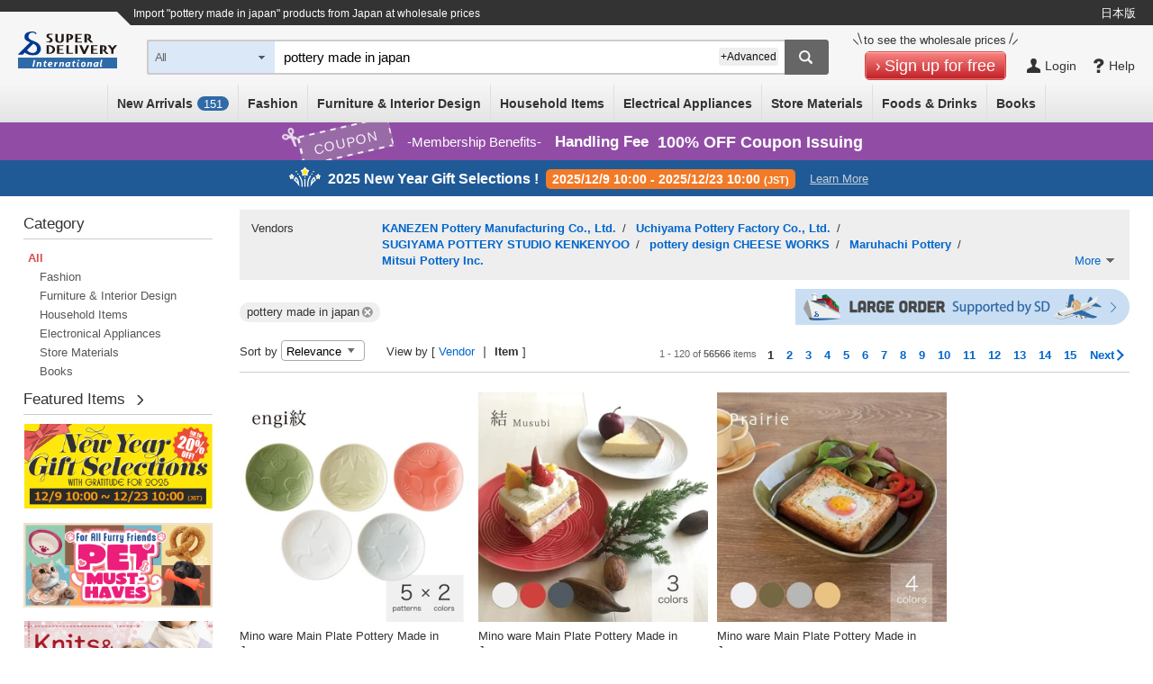

--- FILE ---
content_type: text/html;charset=UTF-8
request_url: https://www.superdelivery.com/en/do/psl/?word=pottery%20made%20in%20japan&so=score&vi=1&sb=all
body_size: 30431
content:
<!DOCTYPE HTML>
<html lang="en">
<head>
															
<meta http-equiv="Content-Type" content="text/html; charset=UTF-8">
<meta name="format-detection" content="telephone=no">
<title>Import "pottery made in japan" products from Japan at wholesale prices</title>
<meta name="robots" content="noodp,noydir,index,follow">
<meta http-equiv="X-UA-Compatible" content="IE=edge">

<meta name="description" content="pottery made in japan can be purchased at SUPER DELIVERY - Japanese Online Wholesale Market for retailers worldwide.">
<meta http-equiv="Content-Style-Type" content="text/css">
<meta http-equiv="Content-Script-Type" content="text/javascript">
<link rel="canonical" href="https://www.superdelivery.com/en/do/psl/?word=pottery+made+in+japan&amp;so=score&amp;vi=1&amp;sb=all"><link rel="alternate" hreflang="en" href="https://www.superdelivery.com/en/do/psl/?word=pottery+made+in+japan&amp;so=score&amp;vi=1&amp;sb=all"><link rel="alternate" hreflang="ja" href="https://www.superdelivery.com/p/do/psl/?word=pottery+made+in+japan&amp;so=score&amp;vi=1&amp;sb=all"/><link rel="alternate" hreflang="zh-Hant" href="https://www.superdelivery.com/en/zh-tw/do/psl/?word=pottery+made+in+japan&amp;so=score&amp;vi=1&amp;sb=all"><link rel="alternate" hreflang="zh-Hans" href="https://www.superdelivery.com/en/zh-cn/do/psl/?word=pottery+made+in+japan&amp;so=score&amp;vi=1&amp;sb=all">
<link rel="SHORTCUT ICON" href="//c.superdelivery.com/img/sd.ico"><link rel="manifest" href="/manifest_en.json"><link rel="apple-touch-icon" href="//c.superdelivery.com/img/logo/apple-touch-icon-en.png">
<link href="https://www.superdelivery.com/en/do/psl/all/2/?word=pottery+made+in+japan&amp;so=score&amp;vi=1&amp;sb=all" rel="next">
<meta name="viewport" content="width=device-width, initial-scale=1.0, maximum-scale=1.0, user-scalable=0">
	


<script type="text/javascript">
var gtmDataLayer = gtmDataLayer || [];

	
	

gtmDataLayer.push({'environment_name': 'production'});
</script>
<!-- Google Tag Manager -->
<script>(function(w,d,s,l,i){w[l]=w[l]||[];w[l].push({'gtm.start':
new Date().getTime(),event:'gtm.js'});var f=d.getElementsByTagName(s)[0],
j=d.createElement(s),dl=l!='dataLayer'?'&l='+l:'';j.async=true;j.src=
'https://www.googletagmanager.com/gtm.js?id='+i+dl;f.parentNode.insertBefore(j,f);
})(window,document,'script','gtmDataLayer','GTM-TSMLTCL');</script>
<!-- End Google Tag Manager -->
	




<script type="text/javascript" src="//c.superdelivery.com/js/sp-cooperate.js?srup.feec561b0d504fd8d3b2133063668d45067d3312"></script>
<script type="text/javascript">
	autoTransSP("");
</script>

	
<link rel="stylesheet" href="//c.superdelivery.com/css/retailer-part-001.css?srup.feec561b0d504fd8d3b2133063668d45067d3312">
<link rel="stylesheet" href="//c.superdelivery.com/css/common.css?srup.feec561b0d504fd8d3b2133063668d45067d3312">
<link rel="stylesheet" href="//c.superdelivery.com/css/form.css?srup.feec561b0d504fd8d3b2133063668d45067d3312">
<link rel="stylesheet" href="//c.superdelivery.com/css/header.css?srup.feec561b0d504fd8d3b2133063668d45067d3312">
<link rel="stylesheet" href="//c.superdelivery.com/css/footer_exp.css?srup.feec561b0d504fd8d3b2133063668d45067d3312">
<link rel="stylesheet" href="//c.superdelivery.com/css/header_exp.css?srup.feec561b0d504fd8d3b2133063668d45067d3312">
<link rel="stylesheet" href="//c.superdelivery.com/css/rwd_exp.css?srup.feec561b0d504fd8d3b2133063668d45067d3312">
<link rel="stylesheet" href="//c.superdelivery.com/css/unique.css?srup.feec561b0d504fd8d3b2133063668d45067d3312">
<link rel="stylesheet" href="//c.superdelivery.com/css/unique_exp.css?srup.feec561b0d504fd8d3b2133063668d45067d3312">
	<link rel="stylesheet" href="//c.superdelivery.com/css/productlist_exp.css?srup.feec561b0d504fd8d3b2133063668d45067d3312">
	
<script type="text/javascript" src="//c.superdelivery.com/js/wait_for_defined.js"></script>
<script type="text/javascript" src="//c.superdelivery.com/js/jquery-1.6.4.min.js?srup.feec561b0d504fd8d3b2133063668d45067d3312"></script>
<script language="JavaScript" src="//c.superdelivery.com/js/common.js?srup.feec561b0d504fd8d3b2133063668d45067d3312" type="text/javascript"></script>
<script type="text/javascript" src="//c.superdelivery.com/js/image_centering.js?srup.feec561b0d504fd8d3b2133063668d45067d3312"></script>
<script type="text/javascript" src="//c.superdelivery.com/js/raccoon_cookie.js?srup.feec561b0d504fd8d3b2133063668d45067d3312"></script>
<script type="text/javascript" src="//c.superdelivery.com/js/mobile_ua.js?srup.feec561b0d504fd8d3b2133063668d45067d3312"></script>
<script src="//c.superdelivery.com/js/companydata.js" async></script>
<script type="text/javascript" src="//c.superdelivery.com/js/jquery.autocomplete.js?srup.feec561b0d504fd8d3b2133063668d45067d3312"></script>
<script type="text/javascript" src="//c.superdelivery.com/js/searchbox/jqueryWatermaker.js?srup.feec561b0d504fd8d3b2133063668d45067d3312"></script>
<script type="text/javascript" src="//c.superdelivery.com/js/en/searchbox/search_box_liquid.js?srup.feec561b0d504fd8d3b2133063668d45067d3312"></script>
<script type="text/javascript">
jQuery(function ($) {
		var fixHeaderLayout = function() {
			if(document.querySelector("#header-area-common")) { 
				var headerHeight = document.querySelector(".header-inner").getBoundingClientRect().height;
				$("#header-area-common").css("height", headerHeight);
			}
		}
		fixHeaderLayout();
		$(window).resize(function(){ fixHeaderLayout(); });
	});
</script>









	
	
		
	



	<script type="text/javascript" src="//c.superdelivery.com/js/image_centering.js?srup.feec561b0d504fd8d3b2133063668d45067d3312"></script>
<script type="text/javascript" src="//c.superdelivery.com/js/en/common/hoverCurrencyRate.js?srup.feec561b0d504fd8d3b2133063668d45067d3312"></script>
<script>
$(function(){
  HoverCurrencyRate.start(
    
  );
});
</script>
	
<script type="text/javascript">
	var analyticsTracker = {
		_trackPageview: function(opt_pageURL) {
			if (typeof opt_pageURL === 'string') {
				gtmDataLayer.push({
					'ga4_event_name': 'tracking',
					'ga4_event_param1': {'name': 'tracking_path', 'value': opt_pageURL.replace(/^\/analytics\//, '/')},
					'ga4_event_param2': undefined,
					'ga4_event_param3': undefined,
					'event': 'ga4_event'
				});
			}
		}
	};
</script>
	

<script type="application/ld+json">
{
    "@context": "https://schema.org",
    "@type": "Organization",
    "name": "株式会社ラクーンコマース",
    "url": "https://www.raccoon.ne.jp/commerce/",
    "logo": "https://www.raccoon.ne.jp/img/logo/logo_rh.svg"
}
</script>
<script data-id="bread_crumb_list" type="application/ld+json">
    {"itemListElement":[{"position":1,"name":"TOP","item":"https://www.superdelivery.com/en/","@type":"ListItem"},{"position":2,"name":"import \"pottery made in japan\" products from Japan at wholesale prices","@type":"ListItem"}],"@context":"https://schema.org","@type":"BreadcrumbList"}
    
    
</script>
</head>
<body>
	
<!-- Google Tag Manager (noscript) -->
<noscript><iframe src="https://www.googletagmanager.com/ns.html?id=GTM-TSMLTCL"
height="0" width="0" style="display:none;visibility:hidden"></iframe></noscript>
<!-- End Google Tag Manager (noscript) -->
	

<script type="text/javascript" src="//c.superdelivery.com/js/en/product_list/search_area.js?srup.feec561b0d504fd8d3b2133063668d45067d3312"></script>


	
	



<div class="foreign-sp-sort-and-filter">
	<form class="searchbox" action="/en/do/psl/" method="get" name="sortAndFilterForm">
		<input type="hidden" name="cc" value="all">
		<input type="hidden" name="so" value="score">
		<input type="hidden" name="bd" value="">
		
			<input type="hidden" name="vi" value="1">
		
		
		

		<div class="first-sentence">
			<div class="up-table">
				<div class="search-box-main">
					<input id="header_word3" type="text" name="word" class="search-txt-input" value="pottery made in japan" placeholder="Keywords, vendor name (in English or Chinese (Simplified or Traditional) )"><span id="sortAndFilterhWordclearButton" class="sort-and-filter-word-clear-button-wrap"><span class="word-clear-button"></span></span>
				</div>
				<div id="rightCancelSandF" class="right-cancel cancel_button">Cancel</div>
			</div>
			<div class="down-table">
				<div class="left-word">Exclude words</div>
				<div class="right-input-area"><input type="text" name="exw" value="" placeholder="e.g.: AAA BBB"></div>
			</div>
		</div>
		<div class="second-sentence">
			<div class="table open_detail_condition" id="sort_by">
				<div class="subject-name">Sort by</div>
				<div id="foreignSpSortByButton" class="select-word-name next-icon-arrow">
					
					
					
					
					Relevance
					
					
				</div>
				<div class="sort-and-filter-inner-box">
					<ul>
						<li class="close">Sort by</li>
						<li class="like_radio default_co_red close " data-order-type="popularity">Popularity</li>
						<li class="like_radio close " data-order-type="newly">New Items</li>
						
						
							<li class="like_radio close co-red" data-order-type="score">Relevance</li>
						
						
						
					</ul>
				</div>
			</div>
		</div>
		<div class="second-sentence">
			<div class="table" id="category_row" data-genre-code="all">
				<div class="subject-name">Category</div>
				<div class="select-word-name next-icon-arrow">&nbsp;</div>
				
			</div>

			<div class="table open_detail_condition" id="deep_refiner">
				<div class="subject-name">Deep Refiner</div>
				<div class="select-word-name next-icon-arrow">&nbsp;</div>
				<div class="sort-and-filter-inner-box checkbox-type-inner-box">
					<ul>
						<li class="close update_checkbox">Deep Refiner</li>
						<li><label><input type="checkbox" name="is" value="1" ><span>In stock</span></label></li>
						<li><label><input type="checkbox" name="oi" value="1" ><span>Available as a single item</span></label></li>
						
						<li><label><input type="checkbox" name="ri" value="1" ><span>Reprint of images is approved</span></label></li>
						
						
					</ul>
				</div>
			</div>

			

			

			
		</div>
		<div class="button-area">
			<div class="co-btn co-btn-wht co-btn-ss"><span><a id="reset_button" href="javascript:void(0);">Reset</a></span></div>
			<div class="co-btn co-btn-red co-btn-s"><span><a id="apply_button" href="javascript:void(0);">Apply</a></span></div>
		</div>
	</form>
</div>


<div class="sp-sort-and-filter-loading-bg">
</div>
<div class="sp-sort-and-filter-loading">
	<div class="circle">
		<span></span>
		<span></span>
		<span></span>
		<span></span>
		<span></span>
		<span></span>
		<span></span>
		<span></span>
		<span></span>
		<span></span>
		<span></span>
		<span></span>
	</div>
</div>

<script type="text/javascript">
$(function(){
	//×ボタン
	$('#sortAndFilterhWordclearButton').bind({"touchstart click" : function(){this.isTouch = true;}, "touchmove" : function(){this.isTouch = false;}
		,"click touchend" : function(){
			if(this.isTouch == true){
				$('#header_word3').val('');
				return false;
			}
		}
	});
	var param = {
		dealerCode:
			
				
				null
			,
		ga: [],
		oa: [],
		tg: [],
		ajaxSrup: "srup.feec561b0d504fd8d3b2133063668d45067d3312"
	};
	var sortAndFilter = new SortAndFilter(param);
	sortAndFilter.initialize();

});
</script>

	



	
		
	
	







	
	

<div class="foreign-sp-header-slidemenu">
	<ul style="display: none">
		<li class="next-exists cate-li">Category</li>
		<li>
			<ul>
				<li class="prev-exists go-back">Go Back</li>
				<li><a href="/en/do/psl/?so=newly&amp;re=1&amp;vi=1" onclick="analyticsTracker._trackPageview('/analytics/sp/header/foreign/new/');">New Arrivals (<span id="recentProductCount2">0</span>)</a></li>
				<li class="next-exists">All Categories</li>
				<li>
					<ul>
						<li class="prev-exists go-back">Go Back</li>
						<li>
							<ul>
								<li><a href="/en/do/psl/1052/?vi=1" onclick="analyticsTracker._trackPageview('/analytics/sp/header/foreign/1052/');">Fashion All</a></li>
								<li><a href="/en/do/psl/1053/?vi=1" onclick="analyticsTracker._trackPageview('/analytics/sp/header/foreign/1053/');">Women's Clothing</a></li>
								<li><a href="/en/do/psl/1101/?vi=1" onclick="analyticsTracker._trackPageview('/analytics/sp/header/foreign/1101/');">Men's Clothing</a></li>
								<li><a href="/en/do/psl/1138/?vi=1" onclick="analyticsTracker._trackPageview('/analytics/sp/header/foreign/1138/');">Baby &amp; Kids' Clothing</a></li>
								<li><a href="/en/do/psl/4298/?vi=1" onclick="analyticsTracker._trackPageview('/analytics/sp/header/foreign/4298/');">Wristwatches</a></li>
								<li><a href="/en/do/psl/1166/?vi=1" onclick="analyticsTracker._trackPageview('/analytics/sp/header/foreign/1166/');">Shoes</a></li>
								<li><a href="/en/do/psl/1306/?vi=1" onclick="analyticsTracker._trackPageview('/analytics/sp/header/foreign/1306/');">Bags &amp; Wallets</a></li>
								<li><a href="/en/do/psl/2701/?vi=1" onclick="analyticsTracker._trackPageview('/analytics/sp/header/foreign/2701/');">Fashion Accessories</a></li>
								<li><a href="/en/do/psl/1317/?vi=1" onclick="analyticsTracker._trackPageview('/analytics/sp/header/foreign/1317/');">Accessories &amp; Jewelry</a></li>
							</ul>
							<ul>
								<li><a href="/en/do/psl/5012/?vi=1" onclick="analyticsTracker._trackPageview('/analytics/sp/header/foreign/5012/');" >Furniture &amp; Interior Design All</a></li>
								<li><a href="/en/do/psl/1237/?vi=1" onclick="analyticsTracker._trackPageview('/analytics/sp/header/foreign/1237/');">Furniture</a></li>
								<li><a href="/en/do/psl/5663/?vi=1" onclick="analyticsTracker._trackPageview('/analytics/sp/header/foreign/5663/');">Lamps &amp; Lighting</a></li>
								<li><a href="/en/do/psl/642/?vi=1" onclick="analyticsTracker._trackPageview('/analytics/sp/header/foreign/642/');">Bedding</a></li>
								<li><a href="/en/do/psl/646/?vi=1" onclick="analyticsTracker._trackPageview('/analytics/sp/header/foreign/646/');">Fabrics</a></li>
								<li><a href="/en/do/psl/672/?vi=1" onclick="analyticsTracker._trackPageview('/analytics/sp/header/foreign/672/');">Wall &amp; Table Clocks</a></li>
								<li><a href="/en/do/psl/5013/?vi=1" onclick="analyticsTracker._trackPageview('/analytics/sp/header/foreign/5013/');">Home Decor</a></li>
								<li><a href="/en/do/psl/5014/?vi=1" onclick="analyticsTracker._trackPageview('/analytics/sp/header/foreign/5014/');">Decorative Arts</a></li>
								<li><a href="/en/do/psl/5015/?vi=1" onclick="analyticsTracker._trackPageview('/analytics/sp/header/foreign/5015/');">House Plants</a></li>
								<li><a href="/en/do/psl/647/?vi=1" onclick="analyticsTracker._trackPageview('/analytics/sp/header/foreign/647/');">Home Appliances</a></li>
								<li><a href="/en/do/psl/6123/?vi=1" onclick="analyticsTracker._trackPageview('/analytics/sp/header/foreign/6123/');">Housing Equipment</a></li>
							</ul>
							<ul>
								<li><a href="/en/do/psl/5134/?vi=1" onclick="analyticsTracker._trackPageview('/analytics/sp/header/foreign/5134/');">Household Items All</a></li>
								<li><a href="/en/do/psl/2866/?vi=1" onclick="analyticsTracker._trackPageview('/analytics/sp/header/foreign/2866/');">Daily Necessities</a></li>
								<li><a href="/en/do/psl/1284/?vi=1" onclick="analyticsTracker._trackPageview('/analytics/sp/header/foreign/1284/');">Tableware &amp; Kitchenware</a></li>
								<li><a href="/en/do/psl/1379/?vi=1" onclick="analyticsTracker._trackPageview('/analytics/sp/header/foreign/1379/');">Stationery &amp; Craft</a></li>
								<li><a href="/en/do/psl/4077/?vi=1" onclick="analyticsTracker._trackPageview('/analytics/sp/header/foreign/4077/');">Handicraft Materials</a></li>
								<li><a href="/en/do/psl/1362/?vi=1" onclick="analyticsTracker._trackPageview('/analytics/sp/header/foreign/1362/');">Toys &amp; Hobbies</a></li>
								<li><a href="/en/do/psl/1258/?vi=1" onclick="analyticsTracker._trackPageview('/analytics/sp/header/foreign/1258/');">Bath &amp; Laundry</a></li>
								<li><a href="/en/do/psl/1269/?vi=1" onclick="analyticsTracker._trackPageview('/analytics/sp/header/foreign/1269/');">Health &amp; Beauty</a></li>
								<li><a href="/en/do/psl/657/?vi=1" onclick="analyticsTracker._trackPageview('/analytics/sp/header/foreign/657/');">Relaxation &amp; Aromatherapy</a></li>
								<li><a href="/en/do/psl/1210/?vi=1" onclick="analyticsTracker._trackPageview('/analytics/sp/header/foreign/1210/');">Leisure &amp; Sports</a></li>
								<li><a href="/en/do/psl/5135/?vi=1" onclick="analyticsTracker._trackPageview('/analytics/sp/header/foreign/5135/');">Garden &amp; Patio</a></li>
								<li><a href="/en/do/psl/1395/?vi=1" onclick="analyticsTracker._trackPageview('/analytics/sp/header/foreign/1395/');">Pet Supplies</a></li>
								<li><a href="/en/do/psl/6131/?vi=1" onclick="analyticsTracker._trackPageview('/analytics/sp/header/foreign/6131/');">Nursing-care Products</a></li>
							</ul>
							<ul>
								<li><a href="/en/do/psl/1399/?vi=1" onclick="analyticsTracker._trackPageview('/analytics/sp/header/foreign/1399/');">Electrical Appliances All</a></li>
								<li><a href="/en/do/psl/3330/?vi=1" onclick="analyticsTracker._trackPageview('/analytics/sp/header/foreign/3330/');">Home Appliances</a></li>
								<li><a href="/en/do/psl/3373/?vi=1" onclick="analyticsTracker._trackPageview('/analytics/sp/header/foreign/3373/');">AV Equipment &amp; Cameras</a></li>
								<li><a href="/en/do/psl/757/?vi=1" onclick="analyticsTracker._trackPageview('/analytics/sp/header/foreign/757/');">PCs &amp; Peripherals</a></li>
								<li><a href="/en/do/psl/5568/?vi=1" onclick="analyticsTracker._trackPageview('/analytics/sp/header/foreign/5568/');">Phone &amp; Tablet Accessories</a></li>
							</ul>
							<ul>
								<li><a href="/en/do/psl/1409/?vi=1" onclick="analyticsTracker._trackPageview('/analytics/sp/header/foreign/1409/');">Store Materials All</a></li>
								<li><a href="/en/do/psl/1036/?vi=1" onclick="analyticsTracker._trackPageview('/analytics/sp/header/foreign/1036/');">Gift Wrapping</a></li>
								<li><a href="/en/do/psl/1047/?vi=1" onclick="analyticsTracker._trackPageview('/analytics/sp/header/foreign/1047/');">Seasonal</a></li>
								<li><a href="/en/do/psl/1050/?vi=1" onclick="analyticsTracker._trackPageview('/analytics/sp/header/foreign/1050/');">Event Supplies</a></li>
								<li><a href="/en/do/psl/1410/?vi=1" onclick="analyticsTracker._trackPageview('/analytics/sp/header/foreign/1410/');">Retail Store Supplies</a></li>
								<li><a href="/en/do/psl/1421/?vi=1" onclick="analyticsTracker._trackPageview('/analytics/sp/header/foreign/1421/');">Food Packaging Supplies</a></li>
								<li><a href="/en/do/psl/5932/?vi=1" onclick="analyticsTracker._trackPageview('/analytics/sp/header/foreign/5932/');">Display Products</a></li>
								<li><a href="/en/do/psl/5946/?vi=1" onclick="analyticsTracker._trackPageview('/analytics/sp/header/foreign/5946/');">Store Fixtures</a></li>
							</ul>
							
								<ul>
									<li><a href="/en/do/psl/2900/?vi=1" onclick="analyticsTracker._trackPageview('/analytics/sp/header/foreign/2900/');">Foods &amp; Drinks All</a></li>
									<li><a href="/en/do/psl/5972/?vi=1" onclick="analyticsTracker._trackPageview('/analytics/sp/header/foreign/5972/');">Snacks</a></li>
									<li><a href="/en/do/psl/2916/?vi=1" onclick="analyticsTracker._trackPageview('/analytics/sp/header/foreign/2916/');">Drinks</a></li>
									<li><a href="/en/do/psl/6145/?vi=1" onclick="analyticsTracker._trackPageview('/analytics/sp/header/foreign/6145/');">Alcohol</a></li>
									<li><a href="/en/do/psl/5994/?vi=1" onclick="analyticsTracker._trackPageview('/analytics/sp/header/foreign/5994/');">Foods</a></li>
									<li><a href="/en/do/psl/2908/?vi=1" onclick="analyticsTracker._trackPageview('/analytics/sp/header/foreign/2908/');">Seasonings</a></li>
								</ul>
							
							<ul>
								<li><a href="/en/do/psl/6022/?vi=1" onclick="analyticsTracker._trackPageview('/analytics/sp/header/foreign/6022/');">Books All</a></li>
								<li><a href="/en/do/psl/6023/?vi=1" onclick="analyticsTracker._trackPageview('/analytics/sp/header/foreign/6023/');">Practical Books</a></li>
								<li><a href="/en/do/psl/6073/?vi=1" onclick="analyticsTracker._trackPageview('/analytics/sp/header/foreign/6073/');">Children's Books</a></li>
								<li><a href="/en/do/psl/6113/?vi=1" onclick="analyticsTracker._trackPageview('/analytics/sp/header/foreign/6113/');">Picture Dictionaries</a></li>
								<li><a href="/en/do/psl/6117/?vi=1" onclick="analyticsTracker._trackPageview('/analytics/sp/header/foreign/6117/');">Magazines</a></li>
								<li><a href="/en/do/psl/6048/?vi=1" onclick="analyticsTracker._trackPageview('/analytics/sp/header/foreign/6048/');">Magazine Books</a></li>
								<li><a href="/en/do/psl/6114/?vi=1" onclick="analyticsTracker._trackPageview('/analytics/sp/header/foreign/6114/');">Other Books</a></li>
							</ul>
						</li>
					</ul>
				</li>
				<li class="next-exists">Fashion</li>
				<li>
					<ul>
						<li class="prev-exists go-back">Go Back</li>
						<li><a href="/en/do/psl/1052/?vi=1" onclick="analyticsTracker._trackPageview('/analytics/sp/header/foreign/1052/');">Fashion All</a></li>
						<li><a href="/en/do/psl/1053/?vi=1" onclick="analyticsTracker._trackPageview('/analytics/sp/header/foreign/1053/');">Women's Clothing</a></li>
						<li><a href="/en/do/psl/1101/?vi=1" onclick="analyticsTracker._trackPageview('/analytics/sp/header/foreign/1101/');">Men's Clothing</a></li>
						<li><a href="/en/do/psl/1138/?vi=1" onclick="analyticsTracker._trackPageview('/analytics/sp/header/foreign/1138/');">Baby &amp; Kids' Clothing</a></li>
						<li><a href="/en/do/psl/4298/?vi=1" onclick="analyticsTracker._trackPageview('/analytics/sp/header/foreign/4298/');">Wristwatches</a></li>
						<li><a href="/en/do/psl/1166/?vi=1" onclick="analyticsTracker._trackPageview('/analytics/sp/header/foreign/1166/');">Shoes</a></li>
						<li><a href="/en/do/psl/1306/?vi=1" onclick="analyticsTracker._trackPageview('/analytics/sp/header/foreign/1306/');">Bags &amp; Wallets</a></li>
						<li><a href="/en/do/psl/2701/?vi=1" onclick="analyticsTracker._trackPageview('/analytics/sp/header/foreign/2701/');">Fashion Accessories</a></li>
						<li><a href="/en/do/psl/1317/?vi=1" onclick="analyticsTracker._trackPageview('/analytics/sp/header/foreign/1317/');">Accessories &amp; Jewelry</a></li>
					</ul>
				</li>
				<li class="next-exists">Furniture &amp; Interior Design</li>
				<li>
					<ul>
						<li class="prev-exists go-back">Go Back</li>
						<li><a href="/en/do/psl/5012/?vi=1" onclick="analyticsTracker._trackPageview('/analytics/sp/header/foreign/5012/');" >Furniture &amp; Interior Design All</a></li>
						<li><a href="/en/do/psl/1237/?vi=1" onclick="analyticsTracker._trackPageview('/analytics/sp/header/foreign/1237/');">Furniture</a></li>
						<li><a href="/en/do/psl/5663/?vi=1" onclick="analyticsTracker._trackPageview('/analytics/sp/header/foreign/5663/');">Lamps &amp; Lighting</a></li>
						<li><a href="/en/do/psl/642/?vi=1" onclick="analyticsTracker._trackPageview('/analytics/sp/header/foreign/642/');">Bedding</a></li>
						<li><a href="/en/do/psl/646/?vi=1" onclick="analyticsTracker._trackPageview('/analytics/sp/header/foreign/646/');">Fabrics</a></li>
						<li><a href="/en/do/psl/672/?vi=1" onclick="analyticsTracker._trackPageview('/analytics/sp/header/foreign/672/');">Wall &amp; Table Clocks</a></li>
						<li><a href="/en/do/psl/5013/?vi=1" onclick="analyticsTracker._trackPageview('/analytics/sp/header/foreign/5013/');">Home Decor</a></li>
						<li><a href="/en/do/psl/5014/?vi=1" onclick="analyticsTracker._trackPageview('/analytics/sp/header/foreign/5014/');">Decorative Arts</a></li>
						<li><a href="/en/do/psl/5015/?vi=1" onclick="analyticsTracker._trackPageview('/analytics/sp/header/foreign/5015/');">House Plants</a></li>
						<li><a href="/en/do/psl/647/?vi=1" onclick="analyticsTracker._trackPageview('/analytics/sp/header/foreign/647/');">Home Appliances</a></li>
						<li><a href="/en/do/psl/6123/?vi=1" onclick="analyticsTracker._trackPageview('/analytics/sp/header/foreign/6123/');">Housing Equipment</a></li>
					</ul>
				</li>
				<li class="next-exists">Household Items</li>
				<li>
					<ul>
						<li class="prev-exists go-back">Go Back</li>
						<li><a href="/en/do/psl/5134/?vi=1" onclick="analyticsTracker._trackPageview('/analytics/sp/header/foreign/5134/');">Household Items All</a></li>
						<li><a href="/en/do/psl/2866/?vi=1" onclick="analyticsTracker._trackPageview('/analytics/sp/header/foreign/2866/');">Daily Necessities</a></li>
						<li><a href="/en/do/psl/1284/?vi=1" onclick="analyticsTracker._trackPageview('/analytics/sp/header/foreign/1284/');">Tableware &amp; Kitchenware</a></li>
						<li><a href="/en/do/psl/1379/?vi=1" onclick="analyticsTracker._trackPageview('/analytics/sp/header/foreign/1379/');">Stationery &amp; Craft</a></li>
						<li><a href="/en/do/psl/4077/?vi=1" onclick="analyticsTracker._trackPageview('/analytics/sp/header/foreign/4077/');">Handicraft Materials</a></li>
						<li><a href="/en/do/psl/1362/?vi=1" onclick="analyticsTracker._trackPageview('/analytics/sp/header/foreign/1362/');">Toys &amp; Hobbies</a></li>
						<li><a href="/en/do/psl/1258/?vi=1" onclick="analyticsTracker._trackPageview('/analytics/sp/header/foreign/1258/');">Bath &amp; Laundry</a></li>
						<li><a href="/en/do/psl/1269/?vi=1" onclick="analyticsTracker._trackPageview('/analytics/sp/header/foreign/1269/');">Health &amp; Beauty</a></li>
						<li><a href="/en/do/psl/657/?vi=1" onclick="analyticsTracker._trackPageview('/analytics/sp/header/foreign/657/');">Relaxation &amp; Aromatherapy</a></li>
						<li><a href="/en/do/psl/1210/?vi=1" onclick="analyticsTracker._trackPageview('/analytics/sp/header/foreign/1210/');">Leisure &amp; Sports</a></li>
						<li><a href="/en/do/psl/5135/?vi=1" onclick="analyticsTracker._trackPageview('/analytics/sp/header/foreign/5135/');">Garden &amp; Patio</a></li>
						<li><a href="/en/do/psl/1395/?vi=1" onclick="analyticsTracker._trackPageview('/analytics/sp/header/foreign/1395/');">Pet Supplies</a></li>
						<li><a href="/en/do/psl/6131/?vi=1" onclick="analyticsTracker._trackPageview('/analytics/sp/header/foreign/6131/');">Nursing-care Products</a></li>
						<li><a href="/en/do/psl/6193/?vi=1" onclick="analyticsTracker._trackPageview('/analytics/sp/header/foreign/6193/');">Other Household Items</a></li>
					</ul>
				</li>
				<li class="next-exists">Electrical Appliances</li>
				<li>
					<ul>
						<li class="prev-exists go-back">Go Back</li>
						<li><a href="/en/do/psl/1399/?vi=1" onclick="analyticsTracker._trackPageview('/analytics/sp/header/foreign/1399/');">Electrical Appliances All</a></li>
						<li><a href="/en/do/psl/3330/?vi=1" onclick="analyticsTracker._trackPageview('/analytics/sp/header/foreign/3330/');">Home Appliances</a></li>
						<li><a href="/en/do/psl/3373/?vi=1" onclick="analyticsTracker._trackPageview('/analytics/sp/header/foreign/3373/');">AV Equipment &amp; Cameras</a></li>
						<li><a href="/en/do/psl/757/?vi=1" onclick="analyticsTracker._trackPageview('/analytics/sp/header/foreign/757/');">PCs &amp; Peripherals</a></li>
						<li><a href="/en/do/psl/5568/?vi=1" onclick="analyticsTracker._trackPageview('/analytics/sp/header/foreign/5568/');">Phone &amp; Tablet Accessories</a></li>
					</ul>
				</li>
				<li class="next-exists">Store Materials</li>
				<li>
					<ul>
						<li class="prev-exists go-back">Go Back</li>
						<li><a href="/en/do/psl/1409/?vi=1" onclick="analyticsTracker._trackPageview('/analytics/sp/header/foreign/1409/');">Store Materials All</a></li>
						<li><a href="/en/do/psl/1036/?vi=1" onclick="analyticsTracker._trackPageview('/analytics/sp/header/foreign/1036/');">Gift Wrapping</a></li>
						<li><a href="/en/do/psl/1047/?vi=1" onclick="analyticsTracker._trackPageview('/analytics/sp/header/foreign/1047/');">Seasonal</a></li>
						<li><a href="/en/do/psl/1050/?vi=1" onclick="analyticsTracker._trackPageview('/analytics/sp/header/foreign/1050/');">Event Supplies</a></li>
						<li><a href="/en/do/psl/1410/?vi=1" onclick="analyticsTracker._trackPageview('/analytics/sp/header/foreign/1410/');">Retail Store Supplies</a></li>
						<li><a href="/en/do/psl/1421/?vi=1" onclick="analyticsTracker._trackPageview('/analytics/sp/header/foreign/1421/');">Food Packaging Supplies</a></li>
						<li><a href="/en/do/psl/5932/?vi=1" onclick="analyticsTracker._trackPageview('/analytics/sp/header/foreign/5932/');">Display Products</a></li>
						<li><a href="/en/do/psl/5946/?vi=1" onclick="analyticsTracker._trackPageview('/analytics/sp/header/foreign/5946/');">Store Fixtures</a></li>
					</ul>
				</li>
				
					<li class="next-exists">Foods &amp; Drinks</li>
					<li>
						<ul>
							<li class="prev-exists go-back">Go Back</li>
							<li><a href="/en/do/psl/2900/?vi=1" onclick="analyticsTracker._trackPageview('/analytics/sp/header/foreign/2900/');">Foods &amp; Drinks All</a></li>
							<li><a href="/en/do/psl/5972/?vi=1" onclick="analyticsTracker._trackPageview('/analytics/sp/header/foreign/5972/');">Snacks</a></li>
							<li><a href="/en/do/psl/2916/?vi=1" onclick="analyticsTracker._trackPageview('/analytics/sp/header/foreign/2916/');">Drinks</a></li>
							<li><a href="/en/do/psl/6145/?vi=1" onclick="analyticsTracker._trackPageview('/analytics/sp/header/foreign/6145/');">Alcohol</a></li>
							<li><a href="/en/do/psl/5994/?vi=1" onclick="analyticsTracker._trackPageview('/analytics/sp/header/foreign/5994/');">Foods</a></li>
							<li><a href="/en/do/psl/2908/?vi=1" onclick="analyticsTracker._trackPageview('/analytics/sp/header/foreign/2908/');">Seasonings</a></li>
						</ul>
					</li>
				
				<li class="next-exists">Books</li>
				<li>
					<ul>
						<li class="prev-exists go-back">Go Back</li>
						<li><a href="/en/do/psl/6022/?vi=1" onclick="analyticsTracker._trackPageview('/analytics/sp/header/foreign/6022/');">Books All</a></li>
						<li><a href="/en/do/psl/6023/?vi=1" onclick="analyticsTracker._trackPageview('/analytics/sp/header/foreign/6023/');">Practical Books</a></li>
						<li><a href="/en/do/psl/6073/?vi=1" onclick="analyticsTracker._trackPageview('/analytics/sp/header/foreign/6073/');">Children's Books</a></li>
						<li><a href="/en/do/psl/6113/?vi=1" onclick="analyticsTracker._trackPageview('/analytics/sp/header/foreign/6113/');">Picture Dictionaries</a></li>
						<li><a href="/en/do/psl/6117/?vi=1" onclick="analyticsTracker._trackPageview('/analytics/sp/header/foreign/6117/');">Magazines</a></li>
						<li><a href="/en/do/psl/6048/?vi=1" onclick="analyticsTracker._trackPageview('/analytics/sp/header/foreign/6048/');">Magazine Books</a></li>
						<li><a href="/en/do/psl/6114/?vi=1" onclick="analyticsTracker._trackPageview('/analytics/sp/header/foreign/6114/');">Other Books</a></li>
					</ul>
				</li>
				
			</ul>
		</li>
		<li class="wish-li"><a href="/en/wishlist/search.do" onclick="analyticsTracker._trackPageview('/analytics/sp/header/foreign/wishlist/');">Favorites<span id="alert-count02" style="display: none;" class="header-count"></span></a></li>
		
		<li class="ord-li"><a href="/en/do/orderHistory/list" onclick="analyticsTracker._trackPageview('/analytics/sp/header/foreign/order-history/');">Orders<span style="display: none;" class="header-count order_history_alert"></span></a></li>
		
		<li class="mes-li"><a href="/i/r/export/msgbox" onclick="analyticsTracker._trackPageview('/analytics/sp/header/foreign/messages-from-vendors/');">Messages<span id="message-count" style="display: none;" class="header-count"></span></a></li>
		
		<li class="accou-li"><a href="/en/memberManage/registContact/edit.do" onclick="analyticsTracker._trackPageview('/analytics/sp/header/foreign/manage-your-account/');">Account</a></li>
		
		<li class="next-exists help-li">Help</li>
		<li>
			<ul>
				<li class="prev-exists go-back">Go Back</li>
				<li><a href="https://help-international.superdelivery.com/hc/sections/24494010658969" onclick="analyticsTracker._trackPageview('/analytics/sp/header/foreign/account/');">Registration/Account</a></li>
				<li><a href="https://help-international.superdelivery.com/hc/sections/24494364593305" onclick="analyticsTracker._trackPageview('/analytics/sp/header/foreign/products/');">About Products</a></li>
				<li><a href="https://help-international.superdelivery.com/hc/sections/24494452712601" onclick="analyticsTracker._trackPageview('/analytics/sp/header/foreign/payment/');">Order/Payment</a></li>
				<li><a href="https://help-international.superdelivery.com/hc/sections/25262032945945" onclick="analyticsTracker._trackPageview('/analytics/sp/header/foreign/shipping-delivery/');">Shipping/Delivery</a></li>
				<li><a href="https://help-international.superdelivery.com/hc/sections/24494488798105" onclick="analyticsTracker._trackPageview('/analytics/sp/header/foreign/refunds/');">Refunds</a></li>
				<li><a href="https://help-international.superdelivery.com/hc/requests/new" onclick="analyticsTracker._trackPageview('/analytics/sp/header/foreign/contact-us/');">Contact Us</a></li>
			</ul>
		</li>
		
			<li class="login-li"><a href="/en/do/clickMemberLogin">Login</a></li>
		
	</ul>
	<div id="first-status-back"></div>
</div>
<div class="foreign-sp-header-black-wrap">
	<img src="//c.superdelivery.com/img/common/header/slidemenu_close_00.png" alt="">
	<div></div>
</div>

<script type="text/javascript">
$(function(){
	//isTouchはタッチイベントと移動（スワイプ）を区別
	$('.sp-menu').bind({"touchstart click" : function(){this.isTouch = true;}, "touchmove" : function(){this.isTouch = false;}
		,"click touchend" : function(){
			if(this.isTouch == true){
				$('.foreign-sp-header-black-wrap').css({'display':'block'});
				$('.foreign-sp-header-slidemenu').addClass("left-0").children('ul').css({'display':'block'});
				return false;
			}
		}
	});
	$('.foreign-sp-header-black-wrap').bind({"touchstart click" : function(){this.isTouch = true;}, "touchmove" : function(){this.isTouch = false;}
		,"click touchend" : function(){
			if(this.isTouch == true){
				$('.foreign-sp-header-black-wrap').css({'display':'none'});
				$('.foreign-sp-header-slidemenu').removeClass("left-0").children('ul').css({'display':'none'});
				return false;
			}
		}
	});
	$('.foreign-sp-header-slidemenu>ul>li.next-exists').bind({"touchstart click" : function(){this.isTouch = true;}, "touchmove" : function(){this.isTouch = false;}
		,"click touchend" : function(){
			if(this.isTouch == true){
				$(this).next("li").children("ul").addClass("right-0");
				$('.foreign-sp-header-slidemenu>ul>li ul').not($(this).next("li").children("ul")).removeClass("right-0");
				$(this).addClass("next-bg-on");
				$('.foreign-sp-header-slidemenu>ul>li.next-exists').not($(this)).removeClass("next-bg-on");
				$('.foreign-sp-header-slidemenu').addClass("bg-gray");
				$('.foreign-sp-header-slidemenu>ul>li.next-exists').addClass("next-effect");
				return false;
			}
		}
	});
	$('#first-status-back').bind({"touchstart click" : function(){this.isTouch = true;}, "touchmove" : function(){this.isTouch = false;}
		,"click touchend" : function(){
			if(this.isTouch == true){
				$('.foreign-sp-header-slidemenu ul').removeClass("right-0");
				$('.foreign-sp-header-slidemenu').removeClass("bg-gray");
				$('.foreign-sp-header-slidemenu>ul>li').removeClass("next-bg-on");
				return false;
			}
		}
	});
	$('.foreign-sp-header-slidemenu>ul>li>ul>li.next-exists').bind({"touchstart click" : function(){this.isTouch = true;}, "touchmove" : function(){this.isTouch = false;}
		,"click touchend" : function(){
			if(this.isTouch == true){
				$(this).next("li").children("ul").addClass("right-0");
				return false;
			}
		}
	});
	$('.foreign-sp-header-slidemenu>ul>li>ul>li.go-back').bind({"touchstart click" : function(){this.isTouch = true;}, "touchmove" : function(){this.isTouch = false;}
		,"click touchend" : function(){
			if(this.isTouch == true){
				$('.foreign-sp-header-slidemenu').removeClass("bg-gray");
				$('.foreign-sp-header-slidemenu>ul>li').removeClass("next-bg-on");
				$('.foreign-sp-header-slidemenu>ul>li.next-exists').removeClass("next-effect");
				$('.foreign-sp-header-slidemenu>ul>li>ul').removeClass("right-0");
				return false;
			}
		}
	});
	$('.foreign-sp-header-slidemenu>ul>li>ul>li>ul>li.go-back').bind({"touchstart click" : function(){this.isTouch = true;}, "touchmove" : function(){this.isTouch = false;}
		,"click touchend" : function(){
			if(this.isTouch == true){
				$('.foreign-sp-header-slidemenu>ul>li>ul>li>ul').removeClass("right-0");
				return false;
			}
		}
	});
});
</script>
	
<link rel="stylesheet" href="//c.superdelivery.com/css/jquery.autocomplete_en.css?srup.feec561b0d504fd8d3b2133063668d45067d3312">






	
	



<div class="foreign-sp-search-box">
	<form class="searchbox" action="">
		<div class="search-box-main">
			<div class="left-search-input"><input id="header_word2" type="search" name="word" class="search-txt-input" placeholder="Keywords, vendor name(in English or Chinese (Simplified or Traditional) )" value="pottery made in japan"><input id="spHeaderSearchButton" class="search-input-button" type="button" value=""><span id="searchWordclearButton" class="word-clear-button-wrap"><span class="word-clear-button"></span></span></div>
			<div class="right-search-button"></div>
		</div>
		<div id="RightCancel" class="right-cancel">Cancel</div>
	</form>
</div>
<div class="foreign-sp-search-box-white-wrap"></div>

<script type="text/javascript">
$(function(){
	//×ボタン
	$('#searchWordclearButton').bind({"touchstart click" : function(){this.isTouch = true;}, "touchmove" : function(){this.isTouch = false;}
		,"click touchend" : function(){
			if(this.isTouch == true){
				$('#header_word, #header_word2').val('');
				$("#SynchroValueHeaderWord2").text('');
				return false;
			}
		}
	});
	//isTouchはタッチイベントと移動（スワイプ）を区別
	var scrollTop = 0;
	$('#FnSpSearchBox').bind({"touchstart click" : function(){this.isTouch = true;}, "touchmove" : function(){this.isTouch = false;}
		,"click touchend" : function(){
			if(this.isTouch == true){
				scrollTop = $(window).scrollTop();
				$('.foreign-sp-search-box, .foreign-sp-search-box-white-wrap').css({'display':'block'});
				$('#header_word2').focus();
				$('body').css({'overflow':'hidden'});
				window.scrollTo( 0 , 0 );
				return false;
			}
		}
	});
	$('#RightCancel').bind("click touchend", function(){
		$('.foreign-sp-search-box, .foreign-sp-search-box-white-wrap').css({'display':'none'});
		$("#header_word2").blur();
		$('body').css({'overflow':'visible'});
		window.scrollTo( 0 , scrollTop );
		return false;
	});
	$("#header_word2").change(function(){
		var SynchroValueHeaderWord2 = $(this).val();
		$("#SynchroValueHeaderWord2").text(SynchroValueHeaderWord2);
		$("#header_word").val(SynchroValueHeaderWord2);
	});
	$('#header_word2').keypress(function(e){
		if(e.which == 13){
			$('#search-button').click();
		}
	});
	$('#spHeaderSearchButton').click(function(){
		$('#search-button').click();
	});
});
</script>
	<div id="header-fixd-content" class="wrapper fixed-header">
		






<script type="text/javascript">
	jQuery(document).ready(function(){
		if (isSmartDevice() && isTransPathTarget()){
			$("#banner-sp").css("display", "block");
		}
	});
</script>
<div id="banner-sp" style="display:none;"><a onClick="javascript:transSP('');"><img src="//c.superdelivery.com/img/banner_sp.png" alt=""></a></div>
		
<script type="text/javascript" src="//c.superdelivery.com/js/jquery.menu-aim.js?srup.feec561b0d504fd8d3b2133063668d45067d3312"></script>
<script type="text/javascript" src="//c.superdelivery.com/js/jquery.menulayer.js?srup.feec561b0d504fd8d3b2133063668d45067d3312"></script>
<script type="text/javascript" src="//c.superdelivery.com/js/en/header/jquery.header.js?srup.feec561b0d504fd8d3b2133063668d45067d3312" async></script>
<script type="text/javascript" src="//c.superdelivery.com/js/jquery.cookie.js?srup.feec561b0d504fd8d3b2133063668d45067d3312"></script>
<script type="text/javascript" src="//c.superdelivery.com/js/utm_getter.js?srup.feec561b0d504fd8d3b2133063668d45067d3312" async></script>

<script type="text/javascript">
	(function() {
		waitFor(
			function () { return typeof UtmParamGetter !== "undefined"},
			function () {
				
				var utmParamGetter = new UtmParamGetter("2025/12/21 08:16:23");
				utmParamGetter.setCookie();
			},
			DEFAULT_WAIT_COUNT
		);
	})();
</script>









	



	
	
	
	
	
	
	
	
	
	
	
	
		
	





	
		
	
	





	
	

<script type="text/javascript">
const ko = "ko";
const th = "th";
const zhCn = "zh-CN";
const zhTw = "zh-TW";
$(function() {
	//ヘッダーホバー
	var ua = navigator.userAgent;
	if((ua.indexOf('Android') > -1 || ua.indexOf('iPhone') > -1 || ua.indexOf('iPad') > -1 || ua.indexOf('iPod') > -1)){
		$("#header-area-common.foreign-header-area-common .hmenu-wrap .account-wrap").addClass("tb-sp-aw-func");
	} else {
		$('#header-area-common.foreign-header-area-common .hmenu-wrap .hmenu-link').hover(function() {
			var $designationClass01 = $(this)
			var hoverFuncRightMenu = setTimeout(function() {
				$designationClass01.next().addClass('hover-db');
			}, 300);
			$(this).next().data('hoverFuncTimeOut', hoverFuncRightMenu);
		}, function() {
			clearTimeout($(this).next().data('hoverFuncTimeOut'));
			$(this).next().removeClass('hover-db');
		});
	}

	// 言語スイッチエリア表示・非表示
	$('#switch-language').click(function() {
		$(this).find('.languale-selector').toggle();
	});
	$(document).click(function(e) {
		if(!$(e.target).closest('#switch-language').length) {
			$(this).find('.languale-selector').hide();
		} 
	});

  //EXPORT TOP URL切替
  const googleTranslateLanguage = $.cookie("googtrans") || "";
  if(googleTranslateLanguage.includes(th)){
    $('.en-top-page-url').attr('href', '/en/th/');
  }else if(googleTranslateLanguage.includes(ko)){
    $('.en-top-page-url').attr('href', '/en/ko/');
  }else if(googleTranslateLanguage.includes(zhCn)){
    $('.en-top-page-url').attr('href', '/en/zh-cn/');
  }else if(googleTranslateLanguage.includes(zhTw)){
    $('.en-top-page-url').attr('href', '/en/zh-tw/');
  }else{
    $('.en-top-page-url').attr('href', '/en/');
  }
});
</script>










<div id="header-area-common" class="foreign-header-area-common co-container">
	<div class="header-inner">
		<div class="header-black-wrap-pre co-clf">
			<div class="notranslate"><h1>Import "pottery made in japan"  products from Japan at wholesale prices</h1></div>
			<div class="blk-menu">
				<ul>
					<li>
						<a href="/p/do/psl/?word=pottery+made+in+japan&amp;so=score&amp;vi=1&amp;sb=all" id="change-lang" class="change-lang" onclick="analyticsTracker._trackPageview('/analytics/header/foreign/pre/japan-ver/');">日本版</a>
					</li>
					
						<li class="google-translate">
							<script type="text/javascript">
								function googleTranslateElementInit() {
									new google.translate.TranslateElement({pageLanguage: 'en', includedLanguages: 'th,ko,zh-CN,zh-TW', layout: google.translate.TranslateElement.InlineLayout.SIMPLE, autoDisplay: false, multilanguagePage: true}, 'google_translate_element');
								}
							</script>
							<div id="google_translate_element">
								<script type="text/javascript">
									const mq = window.matchMedia("(min-width: 940px)");
									if(mq.matches) {
										var googleTranslateScript = document.createElement('script');
										googleTranslateScript.type = 'text/javascript';
										googleTranslateScript.async = true;
										googleTranslateScript.src = '//translate.google.com/translate_a/element.js?cb=googleTranslateElementInit';
										( document.getElementsByTagName('head')[0] || document.getElementsByTagName('body')[0] ).appendChild(googleTranslateScript);
									}
								</script>
							</div>
						</li>
					
					
				</ul>
			</div>
		</div>
		<div class="header-fixed-wrap prelogin-header">
			<div class="inner-nav">
				<div class="logo">
					<a href="/en/" class="en-top-page-url" onclick="analyticsTracker._trackPageview('/analytics/header/foreign/pre/logo/');"><img class="co-vabot" alt="SUPER DELIVERY International" src="//c.superdelivery.com/img/common/logo/logo_header_en.svg"></a>
				</div>
				<div class="notranslate hmenu-wrap co-clf">
					<div class="tool">
						<a href="https://help-international.superdelivery.com/hc/" class="hmenu-link help-wrap" onclick="analyticsTracker._trackPageview('/analytics/header/foreign/pre/help/');"><img src="//c.superdelivery.com/img/common/header/to_help_00.png" alt=""><span>Help</span></a>
						<div class="inner help">
							<span><a href="https://help-international.superdelivery.com/hc/" onclick="analyticsTracker._trackPageview('/analytics/header/foreign/pre/help/help/');">Help</a></span>
							<ul>
								<li><a href="https://help-international.superdelivery.com/hc/sections/24494010658969" onclick="analyticsTracker._trackPageview('/analytics/sp/header/foreign/account/');">Registration/Account</a></li>
								<li><a href="https://help-international.superdelivery.com/hc/sections/24494364593305" onclick="analyticsTracker._trackPageview('/analytics/sp/header/foreign/products/');">About Products</a></li>
								<li><a href="https://help-international.superdelivery.com/hc/sections/24494452712601" onclick="analyticsTracker._trackPageview('/analytics/sp/header/foreign/payment/');">Order/Payment</a></li>
								<li><a href="https://help-international.superdelivery.com/hc/sections/25262032945945" onclick="analyticsTracker._trackPageview('/analytics/sp/header/foreign/shipping-delivery/');">Shipping/Delivery</a></li>
								<li><a href="https://help-international.superdelivery.com/hc/sections/24494488798105" onclick="analyticsTracker._trackPageview('/analytics/sp/header/foreign/refunds/');">Refunds</a></li>
							</ul>
						</div>
					</div>
					<div class="tool">
						<a href="/en/do/clickMemberLogin" class="hmenu-link account-wrap co-cd" onclick="analyticsTracker._trackPageview('/analytics/en/pre/other/header/login/');"><img src="//c.superdelivery.com/img/common/header/to_account_00.png" alt=""><span>Login</span></a>
					</div>
				</div>
				<div class="sign-up-button">
					<div class="to-see">to see the wholesale prices</div>
					<div class="co-btn co-btn-red co-btn-m co-btn-page"><span><a href="/en/entry/mail.do?lang=en" onclick="analyticsTracker._trackPageview('/analytics/en/pre/other/header/signUp/');">Sign up for free</a></span></div>
				</div>
				<div class="header-search header-search-pre">
					<div class="header-search2">
						<div class="search-wrap">
							
<link rel="stylesheet" href="//c.superdelivery.com/css/jquery.autocomplete_en.css?srup.feec561b0d504fd8d3b2133063668d45067d3312">






	
	




	
	
    <form class="searchbox" id="searchbox-form" action="/en/do/psl/" method="get" name="searchWord">
      
      <input id="dpsl_current_condition_pre" type="hidden" value="true">
      
      <input id="p_action" type="hidden" value="psl">
      <span style="display: none; font-size: 13px; letter-spacing: -1px;" id="hidden-span">All</span>
      <span class="searchbox-select-wrap" id="select-parent">
        <span class="searchbox-select-top" id="select-top">All</span>
        <span class="searchbox-select-down" id="select-down"></span>
        <select class="searchbox-select" id="search_box_genre">
          






	

<option value="all">All</option>

	
		
	
	




<option value="1053">Women's Clothing</option>
<option value="1101">Men's Clothing</option>
<option value="1138">Baby &amp; Kids' Clothing</option>
<option value="4298">Wristwatches</option>
<option value="1166">Shoes</option>
<option value="1306">Bags &amp; Wallets</option>
<option value="2701">Fashion Accessories</option>
<option value="1317">Accessories &amp; Jewelry</option>
<option value="1237">Furniture</option>
<option value="5663">Lamps &amp; Lighting</option>
<option value="642">Bedding</option>
<option value="646">Fabrics</option>
<option value="672">Wall &amp; Table Clocks</option>
<option value="5013">Home Decor</option>
<option value="5014">Decorative Arts</option>
<option value="5015">House Plants</option>
<option value="647">Home Appliances</option>
<option value="6123">Housing Equipment</option>
<option value="2866">Daily Necessities</option>
<option value="1284">Tableware &amp; Kitchenware</option>
<option value="1379">Stationery &amp; Craft</option>
<option value="4077">Handicraft Materials</option>
<option value="1362">Toys &amp; Hobbies</option>
<option value="1258">Bath &amp; Laundry</option>
<option value="1269">Health &amp; Beauty</option>
<option value="657">Relaxation &amp; Aromatherapy</option>
<option value="1210">Leisure &amp; Sports</option>
<option value="5135">Garden &amp; Patio</option>
<option value="1395">Pet Supplies</option>
<option value="6131">Nursing-care Products</option>
<option value="1399">Electrical Appliances</option>
<option value="1409">Store Materials</option>
<option value="2900">Foods &amp; Drinks</option>
<option value="6022">Books</option>

        </select>
      </span>
      <div id="searchbox-field-wrap" class="searchbox-field-wrap">
        <div class="searchbox-field">
          <div class="searchbox-select-width" id="searchbox-select">
            <div id="searchWordTextWrap" class="watermark liquid">
              <span class="placeholder-wrap"><span class="placeholder">Keywords, vendor&nbsp;<span class="co-dib">name</span>&nbsp;<span class="co-dib">(in English or Chinese (Simplified or Traditional) )</span></span></span>
              <input type="text" class="searchbox-word search_key ac_input" autocomplete="off" name="word" id="header_word" value="pottery made in japan">
            </div>
            <div class="detailed-search-btn-foreign">+Advanced</div>
            <div class="detailed-search-box-foreign" style="display: none;">
              <table>
                <tr class="genre-select">
                  <th>Category</th>
                  <td>
                  <select id="detailed_search_box_genre">
                    






	

<option value="all">All</option>

	
		
	
	




<option value="1053">Women's Clothing</option>
<option value="1101">Men's Clothing</option>
<option value="1138">Baby &amp; Kids' Clothing</option>
<option value="4298">Wristwatches</option>
<option value="1166">Shoes</option>
<option value="1306">Bags &amp; Wallets</option>
<option value="2701">Fashion Accessories</option>
<option value="1317">Accessories &amp; Jewelry</option>
<option value="1237">Furniture</option>
<option value="5663">Lamps &amp; Lighting</option>
<option value="642">Bedding</option>
<option value="646">Fabrics</option>
<option value="672">Wall &amp; Table Clocks</option>
<option value="5013">Home Decor</option>
<option value="5014">Decorative Arts</option>
<option value="5015">House Plants</option>
<option value="647">Home Appliances</option>
<option value="6123">Housing Equipment</option>
<option value="2866">Daily Necessities</option>
<option value="1284">Tableware &amp; Kitchenware</option>
<option value="1379">Stationery &amp; Craft</option>
<option value="4077">Handicraft Materials</option>
<option value="1362">Toys &amp; Hobbies</option>
<option value="1258">Bath &amp; Laundry</option>
<option value="1269">Health &amp; Beauty</option>
<option value="657">Relaxation &amp; Aromatherapy</option>
<option value="1210">Leisure &amp; Sports</option>
<option value="5135">Garden &amp; Patio</option>
<option value="1395">Pet Supplies</option>
<option value="6131">Nursing-care Products</option>
<option value="1399">Electrical Appliances</option>
<option value="1409">Store Materials</option>
<option value="2900">Foods &amp; Drinks</option>
<option value="6022">Books</option>

                  </select>
                  </td>
                </tr>
                <tr class="keyword">
                  <th>Keywords</th>
                  <td>
                    <input class="search-word placeholder-minimize" type="text" id="detailed_word" value="pottery made in japan" placeholder="Keywords, vendor name(in English or Chinese(Simplified or Traditional))">
                    <div class="co-mt10">Exclude words<span class="co-tooltip-onmouse co-ml0"><a class="co-popup-link-03" href="javascript:void(0);"><span class="co-tal inner-text" style="width:300px;">Please put a space between each keyword.<br>(e.g.: AAA BBB)</span></a></span>：<input type="text" name="exw" id="detailed_exclude_word" value=""></div>
                  </td>
                </tr>
                
                <tr class="commitment detailed-condition">
                  <th class="co-pt5">Deep Refiner</th>
                  <td>
                    <div class="co-clf">
                      
                      <label for="detailed_is"><input id="detailed_is" type="checkbox" name="is" value="1" >In stock</label>
                      
                      <label for="detailed_oi"><input id="detailed_oi" type="checkbox" name="oi" value="1" >Available as a single item</label>
                      <label for="detailed_ri" class="exclude-dpsl" ><input id="detailed_ri" type="checkbox" name="ri" value="1" >Reprint of images is approved</label>
                    </div>
                  </td>
                </tr>
              </table>
              <div class="button-area">
                <div class="button"><a href="javascript:void(0);" id="detailed_search_button">Search</a></div>
                <a class="reset-btn" href="javascript:void(0);" id="detailed_reset_button">Reset</a>
              </div>
            </div>
          </div>
        </div>
        <div id="searchbox-button" class="searchbox-button">
          <div class="search-button"><input id="search-button" value="" type="button"></div>
        </div>
      </div>
      
    </form>
  


<script type="text/javascript">
$(function() {
	new DetailedSearchBox();
});
</script>
						</div>
					</div>
				</div>
			</div>
			<div class="foreign-genre">
				<div class="foreign-genre-wrap">
					<ul class="foreign-genre-list">
						<li class="list-lv1 first newarrival">
							<a href="/en/do/psl/?so=newly&amp;re=1&amp;vi=1" onclick="analyticsTracker._trackPageview('/analytics/header/genretree/foreign/new/');" class="list-text"><span class="dummy-rightbg"></span>New Arrivals<span id="recentProductCount">0</span></a>
						</li><li class="list-lv1">
							<a href="/en/do/psl/1052/?vi=1" onclick="analyticsTracker._trackPageview('/analytics/header/genretree/foreign/1052/');" class="list-text"><span class="dummy-rightbg"></span>Fashion</a>
							<ul class="cursor">
								<li><a href="/en/do/psl/1053/?vi=1" class="foreign-break-overwrite-bk" onclick="analyticsTracker._trackPageview('/analytics/header/genretree/foreign/1053/top/');">Women's Clothing</a></li>
								<li><a href="/en/do/psl/1101/?vi=1" class="foreign-break-overwrite-bk" onclick="analyticsTracker._trackPageview('/analytics/header/genretree/foreign/1101/');">Men's Clothing</a></li>
								<li><a href="/en/do/psl/1138/?vi=1" class="foreign-break-overwrite-bk" onclick="analyticsTracker._trackPageview('/analytics/header/genretree/foreign/1138/');">Baby &amp; Kids' Clothing</a></li>
								<li><a href="/en/do/psl/4298/?vi=1" class="foreign-break-overwrite-bk" onclick="analyticsTracker._trackPageview('/analytics/header/genretree/foreign/4298/');">Wristwatches</a></li>
								<li><a href="/en/do/psl/1166/?vi=1" class="foreign-break-overwrite-bk" onclick="analyticsTracker._trackPageview('/analytics/header/genretree/foreign/1166/');">Shoes</a></li>
								<li><a href="/en/do/psl/1306/?vi=1" class="foreign-break-overwrite-bk" onclick="analyticsTracker._trackPageview('/analytics/header/genretree/foreign/1306/');">Bags &amp; Wallets</a></li>
								<li><a href="/en/do/psl/2701/?vi=1" class="foreign-break-overwrite-bk" onclick="analyticsTracker._trackPageview('/analytics/header/genretree/foreign/2701/');">Fashion Accessories</a></li>
								<li><a href="/en/do/psl/1317/?vi=1" class="foreign-break-overwrite-bk" onclick="analyticsTracker._trackPageview('/analytics/header/genretree/foreign/1317/');">Accessories &amp; Jewelry</a></li>
							</ul>
						</li><li class="list-lv1">
							<a href="/en/do/psl/5012/?vi=1" onclick="analyticsTracker._trackPageview('/analytics/header/genretree/foreign/5012/');" class="list-text"><span class="dummy-rightbg"></span>Furniture &amp; Interior Design</a>
							<ul class="cursor">
								<li><a href="/en/do/psl/1237/?vi=1" class="foreign-break-overwrite-bk" onclick="analyticsTracker._trackPageview('/analytics/header/genretree/foreign/1237/');">Furniture</a></li>
								<li><a href="/en/do/psl/5663/?vi=1" class="foreign-break-overwrite-bk" onclick="analyticsTracker._trackPageview('/analytics/header/genretree/foreign/5663/');">Lamps &amp; Lighting</a></li>
								<li><a href="/en/do/psl/642/?vi=1" class="foreign-break-overwrite-bk" onclick="analyticsTracker._trackPageview('/analytics/header/genretree/foreign/642/');">Bedding</a></li>
								<li><a href="/en/do/psl/646/?vi=1" class="foreign-break-overwrite-bk" onclick="analyticsTracker._trackPageview('/analytics/header/genretree/foreign/646/');">Fabrics</a></li>
								<li><a href="/en/do/psl/672/?vi=1" class="foreign-break-overwrite-bk" onclick="analyticsTracker._trackPageview('/analytics/header/genretree/foreign/672/');">Wall &amp; Table Clocks</a></li>
								<li><a href="/en/do/psl/5013/?vi=1" class="foreign-break-overwrite-bk" onclick="analyticsTracker._trackPageview('/analytics/header/genretree/foreign/5013/');">Home Decor</a></li>
								<li><a href="/en/do/psl/5014/?vi=1" class="foreign-break-overwrite-bk" onclick="analyticsTracker._trackPageview('/analytics/header/genretree/foreign/5014/');">Decorative Arts</a></li>
								<li><a href="/en/do/psl/5015/?vi=1" class="foreign-break-overwrite-bk" onclick="analyticsTracker._trackPageview('/analytics/header/genretree/foreign/5015/');">House Plants</a></li>
								<li><a href="/en/do/psl/647/?vi=1" class="foreign-break-overwrite-bk" onclick="analyticsTracker._trackPageview('/analytics/header/genretree/foreign/647/');">Home Appliances</a></li>
								<li><a href="/en/do/psl/6123/?vi=1" class="foreign-break-overwrite-bk" onclick="analyticsTracker._trackPageview('/analytics/header/genretree/foreign/6123/');">Housing Equipment</a></li>
							</ul>
						</li><li class="list-lv1">
							<a href="/en/do/psl/5134/?vi=1" onclick="analyticsTracker._trackPageview('/analytics/header/genretree/foreign/5134/');" class="list-text"><span class="dummy-rightbg"></span>Household Items</a>
							<ul class="cursor">
								<li><a href="/en/do/psl/2866/?vi=1" class="foreign-break-overwrite-bk" onclick="analyticsTracker._trackPageview('/analytics/header/genretree/foreign/2866/');">Daily Necessities</a></li>
								<li><a href="/en/do/psl/1284/?vi=1" class="foreign-break-overwrite-bk" onclick="analyticsTracker._trackPageview('/analytics/header/genretree/foreign/1284/');">Tableware &amp; Kitchenware</a></li>
								<li><a href="/en/do/psl/1379/?vi=1" class="foreign-break-overwrite-bk" onclick="analyticsTracker._trackPageview('/analytics/header/genretree/foreign/1379/');">Stationery &amp; Craft</a></li>
								<li><a href="/en/do/psl/4077/?vi=1" class="foreign-break-overwrite-bk" onclick="analyticsTracker._trackPageview('/analytics/header/genretree/foreign/4077/');">Handicraft Materials</a></li>
								<li><a href="/en/do/psl/1362/?vi=1" class="foreign-break-overwrite-bk" onclick="analyticsTracker._trackPageview('/analytics/header/genretree/foreign/1362/');">Toys &amp; Hobbies</a></li>
								<li><a href="/en/do/psl/1258/?vi=1" class="foreign-break-overwrite-bk" onclick="analyticsTracker._trackPageview('/analytics/header/genretree/foreign/1258/');">Bath &amp; Laundry</a></li>
								<li><a href="/en/do/psl/1269/?vi=1" class="foreign-break-overwrite-bk" onclick="analyticsTracker._trackPageview('/analytics/header/genretree/foreign/1269/');">Health &amp; Beauty</a></li>
								<li><a href="/en/do/psl/657/?vi=1" class="foreign-break-overwrite-bk" onclick="analyticsTracker._trackPageview('/analytics/header/genretree/foreign/657/');">Relaxation &amp; Aromatherapy</a></li>
								<li><a href="/en/do/psl/1210/?vi=1" class="foreign-break-overwrite-bk" onclick="analyticsTracker._trackPageview('/analytics/header/genretree/foreign/1210/');">Leisure &amp; Sports</a></li>
								<li><a href="/en/do/psl/5135/?vi=1" class="foreign-break-overwrite-bk" onclick="analyticsTracker._trackPageview('/analytics/header/genretree/foreign/5135/');">Garden &amp; Patio</a></li>
								<li><a href="/en/do/psl/1395/?vi=1" class="foreign-break-overwrite-bk" onclick="analyticsTracker._trackPageview('/analytics/header/genretree/foreign/1395/');">Pet Supplies</a></li>
								<li><a href="/en/do/psl/6131/?vi=1" class="foreign-break-overwrite-bk" onclick="analyticsTracker._trackPageview('/analytics/header/genretree/foreign/6131/');">Nursing-care Products</a></li>
								<li><a href="/en/do/psl/6193/?vi=1" class="foreign-break-overwrite-bk" onclick="analyticsTracker._trackPageview('/analytics/header/genretree/foreign/6193/');">Other Household Items</a></li>
							</ul>
						</li><li class="list-lv1">
							<a href="/en/do/psl/1399/?vi=1" onclick="analyticsTracker._trackPageview('/analytics/header/genretree/foreign/1399/');" class="list-text" id="genre1-5_12"><span class="dummy-rightbg"></span>Electrical Appliances</a>
							<ul class="cursor">
								<li><a href="/en/do/psl/3330/?vi=1" class="foreign-break-overwrite-bk" onclick="analyticsTracker._trackPageview('/analytics/header/genretree/foreign/3330/');">Home Appliances</a></li>
								<li><a href="/en/do/psl/3373/?vi=1" class="foreign-break-overwrite-bk" onclick="analyticsTracker._trackPageview('/analytics/header/genretree/foreign/3373/');">AV Equipment &amp; Cameras</a></li>
								<li><a href="/en/do/psl/757/?vi=1" class="foreign-break-overwrite-bk" onclick="analyticsTracker._trackPageview('/analytics/header/genretree/foreign/757/');">PCs &amp; Peripherals</a></li>
								<li><a href="/en/do/psl/5568/?vi=1" class="foreign-break-overwrite-bk" onclick="analyticsTracker._trackPageview('/analytics/header/genretree/foreign/5568/');">Phone &amp; Tablet Accessories</a></li>
							</ul>
						</li><li class="list-lv1 menu-right">
							<a href="/en/do/psl/1409/?vi=1" onclick="analyticsTracker._trackPageview('/analytics/header/genretree/foreign/1409/');" class="list-text" id="genre1-5_12"><span class="dummy-rightbg"></span>Store Materials</a>
							<ul class="cursor">
								<li><a href="/en/do/psl/1036/?vi=1" class="foreign-break-overwrite-bk" onclick="analyticsTracker._trackPageview('/analytics/header/genretree/foreign/1036/');">Gift Wrapping</a></li>
								<li><a href="/en/do/psl/1047/?vi=1" class="foreign-break-overwrite-bk" onclick="analyticsTracker._trackPageview('/analytics/header/genretree/foreign/1047/');">Seasonal</a></li>
								<li><a href="/en/do/psl/1050/?vi=1" class="foreign-break-overwrite-bk" onclick="analyticsTracker._trackPageview('/analytics/header/genretree/foreign/1050/');">Event Supplies</a></li>
								<li><a href="/en/do/psl/1410/?vi=1" class="foreign-break-overwrite-bk" onclick="analyticsTracker._trackPageview('/analytics/header/genretree/foreign/1410/');">Retail Store Supplies</a></li>
								<li><a href="/en/do/psl/1421/?vi=1" class="foreign-break-overwrite-bk" onclick="analyticsTracker._trackPageview('/analytics/header/genretree/foreign/1421/');">Food Packaging Supplies</a></li>
								<li><a href="/en/do/psl/5932/?vi=1" class="foreign-break-overwrite-bk" onclick="analyticsTracker._trackPageview('/analytics/header/genretree/foreign/5932/');">Display Products</a></li>
								<li><a href="/en/do/psl/5946/?vi=1" class="foreign-break-overwrite-bk" onclick="analyticsTracker._trackPageview('/analytics/header/genretree/foreign/5946/');">Store Fixtures</a></li>
							</ul>
						</li><li class="list-lv1 menu-right">
							<a href="/en/do/psl/2900/?vi=1" onclick="analyticsTracker._trackPageview('/analytics/header/genretree/foreign/2900/');" class="list-text" id="genre1-5_12"><span class="dummy-rightbg"></span>Foods &amp; Drinks</a>
							<ul class="cursor">
								<li><a href="/en/do/psl/5972/?vi=1" class="foreign-break-overwrite-bk" onclick="analyticsTracker._trackPageview('/analytics/header/genretree/foreign/5972/');">Snacks</a></li>
								<li><a href="/en/do/psl/2916/?vi=1" class="foreign-break-overwrite-bk" onclick="analyticsTracker._trackPageview('/analytics/header/genretree/foreign/2916/');">Drinks</a></li>
								<li><a href="/en/do/psl/6145/?vi=1" class="foreign-break-overwrite-bk" onclick="analyticsTracker._trackPageview('/analytics/header/genretree/foreign/6145/');">Alcohol</a></li>
								<li><a href="/en/do/psl/5994/?vi=1" class="foreign-break-overwrite-bk" onclick="analyticsTracker._trackPageview('/analytics/header/genretree/foreign/5994/');">Foods</a></li>
								<li><a href="/en/do/psl/2908/?vi=1" class="foreign-break-overwrite-bk" onclick="analyticsTracker._trackPageview('/analytics/header/genretree/foreign/2908/');">Seasonings</a></li>
							</ul>
						</li><li class="list-lv1 menu-right last">
							<a href="/en/do/psl/6022/?vi=1" onclick="analyticsTracker._trackPageview('/analytics/header/genretree/foreign/6022/');" class="list-text" id="genre1-5_12"><span class="dummy-rightbg"></span>Books</a>
							<ul class="cursor">
								<li><a href="/en/do/psl/6023/?vi=1" class="foreign-break-overwrite-bk" onclick="analyticsTracker._trackPageview('/analytics/header/genretree/foreign/6023/');">Practical Books</a></li>
								<li><a href="/en/do/psl/6073/?vi=1" class="foreign-break-overwrite-bk" onclick="analyticsTracker._trackPageview('/analytics/header/genretree/foreign/6073/');">Children's Books</a></li>
								<li><a href="/en/do/psl/6113/?vi=1" class="foreign-break-overwrite-bk" onclick="analyticsTracker._trackPageview('/analytics/header/genretree/foreign/6113/');">Picture Dictionaries</a></li>
								<li><a href="/en/do/psl/6117/?vi=1" class="foreign-break-overwrite-bk" onclick="analyticsTracker._trackPageview('/analytics/header/genretree/foreign/6117/');">Magazines</a></li>
								<li><a href="/en/do/psl/6048/?vi=1" class="foreign-break-overwrite-bk" onclick="analyticsTracker._trackPageview('/analytics/header/genretree/foreign/6048/');">Magazine Books</a></li>
								<li><a href="/en/do/psl/6114/?vi=1" class="foreign-break-overwrite-bk" onclick="analyticsTracker._trackPageview('/analytics/header/genretree/foreign/6114/');">Other Books</a></li>
							</ul>
						</li></ul>
				</div>
			</div>
		</div>
	</div>
</div>
<div class="foreign-header-sp co-container">
	<div class="for-fixed-height"></div>
	<div class="foreign-header-sp-inner">
		<div class="main-cont">
			<div class="sp-menu-wrap">
				<div class="sp-menu">
					<div class="first-line"></div>
					<div class="mid-line"></div>
					<div class="last-line"></div>
				</div>
			</div>
			<a href="/en/" class="logo-link"><img src="//c.superdelivery.com/img/common/header/sd_exp_logo_00.png" alt=""></a>
			<div class="fn-sp-search-box"><div id="FnSpSearchBox"><span id="SynchroValueHeaderWord2">pottery made in japan</span></div></div>
			<div class="space"></div>
			<a id="fhSpCartBox" class="cart-box" onclick="analyticsTracker._trackPageview('/analytics/spheader/foreign/pre/cart/');" href="/en/do/shoppingCart"><span id="fhSptotalAmount"></span></a>
		</div>
	</div>
</div>

















	
	
	
	
		
		
		
		
		
	





	
	
	
		<div class="h-coupon-bar h-coupon-ppl-pre">
			<div class="coupon-tkt co-pc-only">
				<p><span>
					
						
						
						
						
							COUPON
						
					
				</span></p>
			</div>
			<dl>
				<dt>Membership Benefits</dt>
				<dd>
					<p>Handling Fee</p>
					<p>			
						
							
							
							
							
								100% OFF Coupon Issuing
							
						
					</p>
				</dd>
			</dl>
		</div>
	











	<div id="exp-campaign-bar">
		<div class="sdsday-coming">
			<a href="/en/contents/sdweek/2025thanksgiving/" class="link">
				<img src="//c.superdelivery.com/img/event/foreign/sdd/star.png" alt="">
				<p class="title">2025 New Year Gift Selections !</p>
				<div>
					<p class="sche pre-sche">2025/12/9 10:00 - 2025/12/23 10:00 <span class="jp-time">(JST)</span></p>
					<p class="more">Learn More</p>
				</div>
			</a>
		</div>
	</div>








		
<div id="header-btm-common" class="co-container">
	








	
</div>

		





	



	
	
	
		
	
	

		

































		

























<script>
	var tags = document.getElementById('horizontalScroll');
	if(tags){
		var currentTN = document.getElementById('all');
		var searchWord = 'pottery made in japan';
		var searchWordID = searchWord.replaceAll(" ", "").replaceAll("　", "");//ここで検索ワードから空白を抜いてるので、liのidからも空白抜くの忘れずに
		var selectedWord = document.getElementById(searchWordID);
		document.addEventListener('DOMContentLoaded', function(){
			if(currentTN){
				tags.scrollTo(currentTN.offsetLeft - 100,0);
				return;
			}
			if(selectedWord){
				tags.scrollTo(selectedWord.offsetLeft - 100,0);
				return;
			}
		});
	}
	function scrollTags(pos) {
		if(pos == 'right' ) {
			tags.scrollBy({
				left: 150,
				behavior: 'smooth'
			});
		}else{
			tags.scrollBy({
				left: -150,
				behavior: 'smooth'
			});
		}
	}
</script>

	







<div align="center">
	<div class="jsp-layout-base-layout-wrap" ontouchend="">
    
		<div class="jsp-layout-base-layout-back-to-top-button">
			<a class="back-to-top-button" href="#" onclick="analyticsTracker._trackPageview('/analytics/en/pre/productList/eng/topButton/');"></a>
		</div>
		
		<div class="jsp-layout-base-layout">
			<table width="100%" cellpadding="0" cellspacing="0">
				<tr>
					<td class="jsp-layout-base-layout-left-menu" align="left" valign="top" width="220">
						
						





	
	

	
	
	

	

	

	

	



						
							








	




	
	
	
	
	
	
	




<script type="text/javascript" src="//c.superdelivery.com/js/hanzen.js?srup.feec561b0d504fd8d3b2133063668d45067d3312"></script>
<script type="text/javascript" src="//c.superdelivery.com/js/productlist_searchbox_treeview.js?srup.feec561b0d504fd8d3b2133063668d45067d3312"></script>
<script type="text/javascript" src="//c.superdelivery.com/js/en/searchbox/jquery-search_box.js?srup.feec561b0d504fd8d3b2133063668d45067d3312"></script>








	
	



	



<div class="co-product-refine">
	



	
	



	
	




	<div class="search-box-ttl co-clf">
		<div class="search-box-ttl-txt">Category</div>
	</div>
	<ul class="refine-search-list foreign-refine-search-list-parent">
		<li class="search-list-txt foreign-break-overwrite-bb">
			
				<span class="search-list-slct">All</span>
			
			
		</li>
	</ul>
	



	
	



	



	<ul id="psgil" class="refine-search-list subrefine-list foreign-refine-search-list">
		
			
			
				<li class="search-list-txt">
					
						
							<a href="/en/do/psl/1052/?word=pottery+made+in+japan&amp;so=score&amp;vi=1" class="foreign-break-overwrite-bb">Fashion</a>
						
						
					
				</li>
			
		
			
			
				<li class="search-list-txt">
					
						
							<a href="/en/do/psl/5012/?word=pottery+made+in+japan&amp;so=score&amp;vi=1" class="foreign-break-overwrite-bb">Furniture &amp; Interior Design</a>
						
						
					
				</li>
			
		
			
			
				<li class="search-list-txt">
					
						
							<a href="/en/do/psl/5134/?word=pottery+made+in+japan&amp;so=score&amp;vi=1" class="foreign-break-overwrite-bb">Household Items</a>
						
						
					
				</li>
			
		
			
			
				<li class="search-list-txt">
					
						
							<a href="/en/do/psl/1399/?word=pottery+made+in+japan&amp;so=score&amp;vi=1" class="foreign-break-overwrite-bb">Electronical Appliances</a>
						
						
					
				</li>
			
		
			
			
				<li class="search-list-txt">
					
						
							<a href="/en/do/psl/1409/?word=pottery+made+in+japan&amp;so=score&amp;vi=1" class="foreign-break-overwrite-bb">Store Materials</a>
						
						
					
				</li>
			
		
			
			
				<li class="search-list-txt">
					
						
							<a href="/en/do/psl/6022/?word=pottery+made+in+japan&amp;so=score&amp;vi=1" class="foreign-break-overwrite-bb">Books</a>
						
						
					
				</li>
			
		
			
			
		
	</ul>
	<script type="text/javascript">
		if($("#psgil").children("li").size() == 0)$("#psgil").remove();
		$(".search-acclist-trigger").click(function(){
			$(this).next('.search-acclist').slideToggle()
		})
	</script>


	




	
	
	
	




	
	
	




</div>

						
						
						

	
	
	
		
	

<div class="co-product-refine">
	<div class="search-box-ttl co-clf">
		<div class="search-box-ttl-txt translate-s2t"><a href="/en/contents/events/" class="featured-items-arrow" onclick="analyticsTracker._trackPageview('/analytics/en//productList/sideMenu/featuredItemsArrow/');">Featured Items</a></div>
	</div>
	







































<div class="co-contents campaign ev-side-list">
	<ul class="events">
		
			
			
			
			
			
			
			
			
			

			
		
			
			
			
			
			
			
			
			
			

			
		
			
			
			
			
			
			
			
			
			

			
		
			
			
			
			
			
			
			
			
			

			
		
			
			
			
			
			
			
			
			
			

			
		
			
			
			
			
			
			
			
			
			

			
				<li><a href="/en/contents/sdweek/2025thanksgiving/" class="new-year-gift-selections" onclick="analyticsTracker._trackPageview('/analytics/en/pre/top/EventBanner/slide/New Year Gift Selections/');"></a></li>
			
		
			
			
			
			
			
			
			
			
			

			
		
			
			
			
			
			
			
			
			
			

			
		
			
			
			
			
			
			
			
			
			

			
		
			
			
			
			
			
			
			
			
			

			
		
			
			
			
			
			
			
			
			
			

			
		
			
			
			
			
			
			
			
			
			

			
		
			
			
			
			
			
			
			
			
			

			
				<li><a href="/en/do/psl/?ts=enev-2511180001&amp;vi=1" class="pet-must-haves" onclick="analyticsTracker._trackPageview('/analytics/en/pre/top/EventBanner/slide/Pet Must-Haves/');"></a></li>
			
		
			
			
			
			
			
			
			
			
			

			
				<li><a href="/en/do/psl/?ts=enev-2512090001&amp;vi=1" class="knits-crafts" onclick="analyticsTracker._trackPageview('/analytics/en/pre/top/EventBanner/slide/Knits & Crafts/');"></a></li>
			
		
	</ul>
	<ul class="fixed">
		
			
			
			
			
			
			
			
			
			

			
				<li>
					<a href="/en/do/psl/?so=newly&amp;vi=1&amp;re=1" onclick="analyticsTracker._trackPageview('/analytics/en/pre/productList/side/eventBanner/fixed/New Arrivals/');">
						<div class="bg new-arrivals"></div>
						<div class="event-title">
							
								
								
								
									New Arrivals
								
							
						</div>
					</a>
				</li>
			
		
			
			
			
			
			
			
			
			
			

			
				<li>
					<a href="/en/do/wr/1053/all/1?lang=en" onclick="analyticsTracker._trackPageview('/analytics/en/pre/productList/side/eventBanner/fixed/Top Selling Items/');">
						<div class="bg top-selling-items"></div>
						<div class="event-title">
							
								
								
								
									Top Selling Items
								
							
						</div>
					</a>
				</li>
			
		
			
			
			
			
			
			
			
			
			

			
		
			
			
			
			
			
			
			
			
			

			
		
			
			
			
			
			
			
			
			
			

			
		
			
			
			
			
			
			
			
			
			

			
		
			
			
			
			
			
			
			
			
			

			
		
			
			
			
			
			
			
			
			
			

			
		
			
			
			
			
			
			
			
			
			

			
				<li>
					<a href="/en/do/psl/?ts=enev-fix03-2201070001-all&amp;vi=1" onclick="analyticsTracker._trackPageview('/analytics/en/pre/productList/side/eventBanner/fixed/Made in Japan/');">
						<div class="bg made-in-japan"></div>
						<div class="event-title">
							
								
								
								
									Made in Japan
								
							
						</div>
					</a>
				</li>
			
		
			
			
			
			
			
			
			
			
			

			
		
			
			
			
			
			
			
			
			
			

			
				<li>
					<a href="/en/do/psl/?is=1&amp;ts=fix05-2211290001-all&amp;vi=1" onclick="analyticsTracker._trackPageview('/analytics/en/pre/productList/side/eventBanner/fixed/Characters & Animals/');">
						<div class="bg characters-animals"></div>
						<div class="event-title">
							
								
								
								
									Characters &amp; Animals
								
							
						</div>
					</a>
				</li>
			
		
	</ul>
</div>
</div>
					</td>
					<td align="left" valign="top">
						







	
	



	
		<div id="jsp-tiles-productlist-c-word-match-0" align="right" class="foreign-productlist">
			<div class="search-box2 co-container" align="center">
				<div class="match-wrap">
					
						<div class="match-box">
							<table>
							<tr class="co-tal co-vabot">
							<td class="th-text-area co-p0 co-m0 co-tal co-vatop">
							<div class="th-text dealer">Vendors</span></div>
							</td>
							<td class="co-p0 co-m0 co-vatop">
							<div>
								
									<span class="block"><a href="/en/do/dpsl/1003433/" onclick="analyticsTracker._trackPageview('/analytics/search_result/dealer_name/1003433/');" class="co-b">KANEZEN Pottery Manufacturing Co., Ltd.</a>&ensp;/&ensp;</span>
								
									<span class="block"><a href="/en/do/dpsl/1004222/" onclick="analyticsTracker._trackPageview('/analytics/search_result/dealer_name/1004222/');" class="co-b">Uchiyama Pottery Factory Co., Ltd.</a>&ensp;/&ensp;</span>
								
									<span class="block"><a href="/en/do/dpsl/1004842/" onclick="analyticsTracker._trackPageview('/analytics/search_result/dealer_name/1004842/');" class="co-b">SUGIYAMA POTTERY STUDIO KENKENYOO</a>&ensp;/&ensp;</span>
								
									<span class="block"><a href="/en/do/dpsl/1000816/" onclick="analyticsTracker._trackPageview('/analytics/search_result/dealer_name/1000816/');" class="co-b">pottery design CHEESE WORKS</a>&ensp;/&ensp;</span>
								
									<span class="block"><a href="/en/do/dpsl/1002043/" onclick="analyticsTracker._trackPageview('/analytics/search_result/dealer_name/1002043/');" class="co-b">Maruhachi Pottery</a>&ensp;/&ensp;</span>
								
									<span class="block"><a href="/en/do/dpsl/1000372/" onclick="analyticsTracker._trackPageview('/analytics/search_result/dealer_name/1000372/');" class="co-b">Mitsui Pottery Inc. </a></span>
								
								<span style="display: none;" id="search_dealer_window">
									&ensp;/&ensp;
									
										<span class="block"><a href="/en/do/dpsl/205038/" onclick="analyticsTracker._trackPageview('/analytics/search_result/dealer_name/205038/');" class="co-b">wakasama pottery(mashiko-yaki)</a></span>
									
								</span>
							</div>
							</td>
							<td class="more co-vabot">
							
								<div class="co-p0 co-tar">
									<a id="search_dealer_next" onclick="searchWindow.open('search_dealer_window', 'search_dealer_next', 'search_dealer_close')" href="javascript:void(0);" class="co-popup-link-02">More</a>
									<a id="search_dealer_close" style="display:none;" onclick="searchWindow.close('search_dealer_window', 'search_dealer_next', 'search_dealer_close')" href="javascript:void(0);" class="co-popup-link-02">Close</a>
								</div>
							
							</td>
							</tr>
							</table>
						</div>
					
					
					<script type="text/javascript">
						var searchWindow = {
							open : function(moreResult,nextLnk,closeLnk) {
									$("#" + moreResult).show();
									$("#" + nextLnk).hide();
									$("#" + closeLnk).show();
							},
							close : function(moreResult,nextLnk,closeLnk){
									$("#" + moreResult).hide();
									$("#" + nextLnk).show();
									$("#" + closeLnk).hide();
							}
						}
					</script>
				</div>
			</div>
		</div>
	


						



	



	




	
<script type="text/javascript">
	var suggestRequest = function(requestSrc) {
		var keyWord = "pottery made in japan";
		if(keyWord != "") {
			var d = new Date();
			var year = d.getFullYear();
			var month = d.getMonth();
			var date = d.getDate();
			var hh = d.getHours();
			var mm = d.getMinutes();
			var ss = d.getSeconds();
			var img = document.createElement("img");
			img.src = requestSrc + year + (month + 1) + date + hh + mm + ss;
		}
	}
</script>

<div id="jsp-tiles-productlist-c-product-image-list" class="foreign-productlist co-container">
	
		
	








	



	
	


	
	
	





	
	
	
	
	
	
	
	
	














<div class="co-clf">
	<div class="pankuzu-box2" id="pankuzuBox" style="display: none;">
			

		<div class="border-area" style="display: none"></div>

		<div class="searchresults">
			<div data-role="none" class="co-search-word">
			
			
				
				<span class="word-box"><a href="/en/do/psl/?vi=1" rel="external" class="co-word-clear"><span class="searchresults-text">pottery made in japan</span></a></span>
			
			
			
			
			
			
			
			
			
			
			
			
			
			
			
			
			
			
			
			
			
			
			
			
			
			
			
			
			
			
			
			
			
			
			
			
			
			
			
			
			
			
			
			</div>
		</div>
	</div>
	<div class="event-special-prebox">
		<a href="/fumi/r/retailerformEXPEstimatereq/input">
			<img src="//c.superdelivery.com/img/fumi/rfEXPWholesale/banner_general.png" alt="Large Order Supported by SD">
		</a>
	</div>
</div>
<script type="text/javascript">
<!--
(function($) {
	

	

	
		$("#pankuzuBox").show();
	

	var TABLET_WIDTH = 940;
	function adjustPankuzuWidth(){
		if(window.innerWidth <= TABLET_WIDTH){
			var browserWidth = $(window).width();
			$('#pankuzuBox').width(browserWidth);
		}else{
			$('#pankuzuBox').width('');
		}
	}
	adjustPankuzuWidth();
	$(window).resize(function(){
		adjustPankuzuWidth();
	})

})(jQuery);
//-->
</script>

	
		
		
	
	
		
	
	
	
		
	
	
	
		
	


	



	
	
	
	
		
	
	
	
		
	

<div class="foreign-productlist-tool listorder-box co-clf upper-order">
	
		<div class="tab-sp-listorder-viewtypebox-none">
			Sort by
			<div class="listorder-slct">
				<form action="/" method="get">
					<select onchange="document.location=this.value;" id="productListSearchSortBy">
						<option value="/en/do/psl/?word=pottery+made+in+japan&amp;vi=1&amp;sb=all">Popularity</option>
						<option value="/en/do/psl/?word=pottery+made+in+japan&amp;so=newly&amp;vi=1&amp;sb=all">New Items</option>
						
						
							<option value="/en/do/psl/?word=pottery+made+in+japan&amp;so=score&amp;vi=1&amp;sb=all" selected>Relevance</option>
						
						
					</select>
				</form>
			</div>
			<div class="view-type-box">
				View by [
				<a class="view-type-brdr" id="export-view-type-vendor" onclick="keepViewType(2)" href="/en/do/psl/?word=pottery+made+in+japan&amp;so=score&amp;sb=all">Vendor</a><span class="co-b">Item</span>
				]
			</div>
		</div>
	
	
	
	
	<div class="page-nav-area">
		<span class="page-nav-numtxt">1 - 120 of <span class="co-b">56566</span> items</span><span class="co-selected">1</span><a href="/en/do/psl/all/2/?word=pottery+made+in+japan&amp;so=score&amp;vi=1&amp;sb=all">2</a><a href="/en/do/psl/all/3/?word=pottery+made+in+japan&amp;so=score&amp;vi=1&amp;sb=all">3</a><a href="/en/do/psl/all/4/?word=pottery+made+in+japan&amp;so=score&amp;vi=1&amp;sb=all">4</a><a href="/en/do/psl/all/5/?word=pottery+made+in+japan&amp;so=score&amp;vi=1&amp;sb=all">5</a><a href="/en/do/psl/all/6/?word=pottery+made+in+japan&amp;so=score&amp;vi=1&amp;sb=all">6</a><a href="/en/do/psl/all/7/?word=pottery+made+in+japan&amp;so=score&amp;vi=1&amp;sb=all">7</a><a href="/en/do/psl/all/8/?word=pottery+made+in+japan&amp;so=score&amp;vi=1&amp;sb=all">8</a><a href="/en/do/psl/all/9/?word=pottery+made+in+japan&amp;so=score&amp;vi=1&amp;sb=all">9</a><a href="/en/do/psl/all/10/?word=pottery+made+in+japan&amp;so=score&amp;vi=1&amp;sb=all">10</a><a href="/en/do/psl/all/11/?word=pottery+made+in+japan&amp;so=score&amp;vi=1&amp;sb=all">11</a><a href="/en/do/psl/all/12/?word=pottery+made+in+japan&amp;so=score&amp;vi=1&amp;sb=all">12</a><a href="/en/do/psl/all/13/?word=pottery+made+in+japan&amp;so=score&amp;vi=1&amp;sb=all">13</a><a href="/en/do/psl/all/14/?word=pottery+made+in+japan&amp;so=score&amp;vi=1&amp;sb=all">14</a><a href="/en/do/psl/all/15/?word=pottery+made+in+japan&amp;so=score&amp;vi=1&amp;sb=all">15</a><a href="/en/do/psl/all/2/?word=pottery+made+in+japan&amp;so=score&amp;vi=1&amp;sb=all" class="page-nav-next">Next</a>
	</div>
	
		<div class="sp-tab-listorder-slct">
			
			
				<div class="view-by"><span class="up" ontouchend="">View by Item</span><a class="down" ontouchend="" href="/en/do/psl/?word=pottery+made+in+japan&amp;so=score&amp;sb=all"><span id="export-view-type-vendor" onclick="keepViewType(2)">View by Vendor</span></a></div>
			
			<div id="sortAndFilter" class="sort-filter">Sort &amp; Filter</div>
		</div>
		<script type="text/javascript">
		$(function(){
			$(".sp-tab-listorder-slct .view-by .down").bind({"touchstart click" : function(){this.isTouch = true;}, "touchmove" : function(){this.isTouch = false;}
			,"click touchend" : function(){
					if(this.isTouch == true){
						var upTxt = $(".sp-tab-listorder-slct .view-by .up").text();
						var downTxt = $(".sp-tab-listorder-slct .view-by .down").text();
						var hrefPass = $(this).attr("href");
						$(".sp-tab-listorder-slct .view-by .up").text(downTxt);
						$(".sp-tab-listorder-slct .view-by .down").text(upTxt);
						$(".sp-tab-listorder-slct .view-by .down").toggle();
						location.href = hrefPass;
						return false;
					}
				}
			});
		});
		</script>
	
</div>
<script type="text/javascript">

//Cookieの設定 商品ごと表示/企業ごと表示
function keepViewType(viewType){
	$.cookie("product_list_view_type", viewType, {expires: 30, path: "/"});
}
</script>
	

	<div class="co-clear co-mt15"></div>
	<div class="maincolumn-wrap">
		<div class="scale co-clf">
			
				
					
					
					
						

						
						
						
						
						

						
						

						
						
						

						
						
						
						
						

						
						
						

						
						
						

					


 

  
  
  
    
    
  

<div class="product-wrap-box itembox" >
  <div class="product-img-area co-img-center-wrap itembox-out-line wish-dvs-jdg product_img_area">
    <div class="co-img-center">
      <div class="product-image co-img-center-inner">
        
          
          
            <a href="/en/r/pd_p/9225039/" class="co-img-over item-image-box" onclick="suggestRequest(&#039;/img/jsp/suggest.gif?word=&#039; + encodeURIComponent(&#039;pottery made in japan&#039;) + &#039;&amp;amp;type=detail&amp;amp;pc=&#039; + 9225039 + &#039;&amp;amp;dp=&#039; + Number(0 + 1) + &#039;&amp;amp;time=&#039;)">
              <picture>
  <source title="Mino ware Main Plate Pottery Made in Japan" srcset="//c.superdelivery.com/ip/n/sap/300/300/www.superdelivery.com/product_image/922/5/9225039_s_1000.jpg.webp" type="image/webp">
  <img alt="Mino ware Main Plate Pottery Made in Japan" loading="lazy" title="Mino ware Main Plate Pottery Made in Japan" src="//c.superdelivery.com/ip/n/sa/300/300/www.superdelivery.com/product_image/922/5/9225039_s_1000.jpg">
</picture>
              <span class="no_image" style="display: none;">
                
                  
                  
                  
                  
                    No Image Available
                  
                
              </span>
              <span class="_soldout co-product-soldout-m-160" style="display: none;">
                
                  
                  
                  
                  
                    SOLD OUT
                  
                
              </span>
              <span class="curretly_unavailable co-product-postexit-m-160" style="display: none;">
                
                  
                  
                  
                  
                    Currently Unavailable
                  
                
              </span>
            </a>
          
        
      </div>
    </div>
    <div class="add-to-wishlist wishlist_en" data-product-code="9225039" onclick="" style="display: none;">
      <span class="add-whis-txt">
        
          
          
          
          
            Add to wishlist
          
        
      </span>
      <span class="add-wish-icon"></span>
    </div>
  </div>
  <div class="product-description">
    <div class="product-name-area">
      
        
         
          <a class="product-name-link product_name_link" href="/en/r/pd_p/9225039/" onclick="suggestRequest(&#039;/img/jsp/suggest.gif?word=&#039; + encodeURIComponent(&#039;pottery made in japan&#039;) + &#039;&amp;amp;type=detail&amp;amp;pc=&#039; + 9225039 + &#039;&amp;amp;dp=&#039; + Number(0 + 1) + &#039;&amp;amp;time=&#039;)">
            
            
              
              
                Mino ware Main Plate Pottery Made in Japan
              
            
          </a>
        
         
    </div>
    <div class="product-price-area product_price_area">
      
        
        
          <p>
            
              
              
              
              
                <a href="/en/entry/mail.do" class="co-writing-link co-p0 _signup">Sign up</a> to see the wholesale prices
              
                      
          </p>
        
        <div class="notranslate cpdeal_list cpdeal-list-non">
          
        </div>
      
    </div>
    <div class="brand notranslate" style="display: none;">
      <a href="/en/do/dpsl/1002330/?br="></a>
    </div>
    <div class="company notranslate">
      <a href="/en/do/dpsl/1002330/" class="company-name-link company_name_link">
        cierto
      </a>
    </div>
  </div>
</div>

				
					
					
					
						

						
						
						
						
						

						
						

						
						
						

						
						
						
						
						

						
						
						

						
						
						

					


 

  
  
  
    
    
  

<div class="product-wrap-box itembox" >
  <div class="product-img-area co-img-center-wrap itembox-out-line wish-dvs-jdg product_img_area">
    <div class="co-img-center">
      <div class="product-image co-img-center-inner">
        
          
          
            <a href="/en/r/pd_p/9225018/" class="co-img-over item-image-box" onclick="suggestRequest(&#039;/img/jsp/suggest.gif?word=&#039; + encodeURIComponent(&#039;pottery made in japan&#039;) + &#039;&amp;amp;type=detail&amp;amp;pc=&#039; + 9225018 + &#039;&amp;amp;dp=&#039; + Number(1 + 1) + &#039;&amp;amp;time=&#039;)">
              <picture>
  <source title="Mino ware Main Plate Pottery Made in Japan" srcset="//c.superdelivery.com/ip/n/sap/300/300/www.superdelivery.com/product_image/922/5/9225018_s_1000.jpg.webp" type="image/webp">
  <img alt="Mino ware Main Plate Pottery Made in Japan" loading="lazy" title="Mino ware Main Plate Pottery Made in Japan" src="//c.superdelivery.com/ip/n/sa/300/300/www.superdelivery.com/product_image/922/5/9225018_s_1000.jpg">
</picture>
              <span class="no_image" style="display: none;">
                
                  
                  
                  
                  
                    No Image Available
                  
                
              </span>
              <span class="_soldout co-product-soldout-m-160" style="display: none;">
                
                  
                  
                  
                  
                    SOLD OUT
                  
                
              </span>
              <span class="curretly_unavailable co-product-postexit-m-160" style="display: none;">
                
                  
                  
                  
                  
                    Currently Unavailable
                  
                
              </span>
            </a>
          
        
      </div>
    </div>
    <div class="add-to-wishlist wishlist_en" data-product-code="9225018" onclick="" style="display: none;">
      <span class="add-whis-txt">
        
          
          
          
          
            Add to wishlist
          
        
      </span>
      <span class="add-wish-icon"></span>
    </div>
  </div>
  <div class="product-description">
    <div class="product-name-area">
      
        
         
          <a class="product-name-link product_name_link" href="/en/r/pd_p/9225018/" onclick="suggestRequest(&#039;/img/jsp/suggest.gif?word=&#039; + encodeURIComponent(&#039;pottery made in japan&#039;) + &#039;&amp;amp;type=detail&amp;amp;pc=&#039; + 9225018 + &#039;&amp;amp;dp=&#039; + Number(1 + 1) + &#039;&amp;amp;time=&#039;)">
            
            
              
              
                Mino ware Main Plate Pottery Made in Japan
              
            
          </a>
        
         
    </div>
    <div class="product-price-area product_price_area">
      
        
        
          <p>
            
              
              
              
              
                <a href="/en/entry/mail.do" class="co-writing-link co-p0 _signup">Sign up</a> to see the wholesale prices
              
                      
          </p>
        
        <div class="notranslate cpdeal_list cpdeal-list-non">
          
        </div>
      
    </div>
    <div class="brand notranslate" style="display: none;">
      <a href="/en/do/dpsl/1002330/?br="></a>
    </div>
    <div class="company notranslate">
      <a href="/en/do/dpsl/1002330/" class="company-name-link company_name_link">
        cierto
      </a>
    </div>
  </div>
</div>

				
					
					
					
						

						
						
						
						
						

						
						

						
						
						

						
						
						
						
						

						
						
						

						
						
						

					


 

  
  
  
    
    
  

<div class="product-wrap-box itembox" >
  <div class="product-img-area co-img-center-wrap itembox-out-line wish-dvs-jdg product_img_area">
    <div class="co-img-center">
      <div class="product-image co-img-center-inner">
        
          
          
            <a href="/en/r/pd_p/9225034/" class="co-img-over item-image-box" onclick="suggestRequest(&#039;/img/jsp/suggest.gif?word=&#039; + encodeURIComponent(&#039;pottery made in japan&#039;) + &#039;&amp;amp;type=detail&amp;amp;pc=&#039; + 9225034 + &#039;&amp;amp;dp=&#039; + Number(2 + 1) + &#039;&amp;amp;time=&#039;)">
              <picture>
  <source title="Mino ware Main Plate Pottery Made in Japan" srcset="//c.superdelivery.com/ip/n/sap/300/300/www.superdelivery.com/product_image/922/5/9225034_s_1000.jpg.webp" type="image/webp">
  <img alt="Mino ware Main Plate Pottery Made in Japan" loading="lazy" title="Mino ware Main Plate Pottery Made in Japan" src="//c.superdelivery.com/ip/n/sa/300/300/www.superdelivery.com/product_image/922/5/9225034_s_1000.jpg">
</picture>
              <span class="no_image" style="display: none;">
                
                  
                  
                  
                  
                    No Image Available
                  
                
              </span>
              <span class="_soldout co-product-soldout-m-160" style="display: none;">
                
                  
                  
                  
                  
                    SOLD OUT
                  
                
              </span>
              <span class="curretly_unavailable co-product-postexit-m-160" style="display: none;">
                
                  
                  
                  
                  
                    Currently Unavailable
                  
                
              </span>
            </a>
          
        
      </div>
    </div>
    <div class="add-to-wishlist wishlist_en" data-product-code="9225034" onclick="" style="display: none;">
      <span class="add-whis-txt">
        
          
          
          
          
            Add to wishlist
          
        
      </span>
      <span class="add-wish-icon"></span>
    </div>
  </div>
  <div class="product-description">
    <div class="product-name-area">
      
        
         
          <a class="product-name-link product_name_link" href="/en/r/pd_p/9225034/" onclick="suggestRequest(&#039;/img/jsp/suggest.gif?word=&#039; + encodeURIComponent(&#039;pottery made in japan&#039;) + &#039;&amp;amp;type=detail&amp;amp;pc=&#039; + 9225034 + &#039;&amp;amp;dp=&#039; + Number(2 + 1) + &#039;&amp;amp;time=&#039;)">
            
            
              
              
                Mino ware Main Plate Pottery Made in Japan
              
            
          </a>
        
         
    </div>
    <div class="product-price-area product_price_area">
      
        
        
          <p>
            
              
              
              
              
                <a href="/en/entry/mail.do" class="co-writing-link co-p0 _signup">Sign up</a> to see the wholesale prices
              
                      
          </p>
        
        <div class="notranslate cpdeal_list cpdeal-list-non">
          
        </div>
      
    </div>
    <div class="brand notranslate" style="display: none;">
      <a href="/en/do/dpsl/1002330/?br="></a>
    </div>
    <div class="company notranslate">
      <a href="/en/do/dpsl/1002330/" class="company-name-link company_name_link">
        cierto
      </a>
    </div>
  </div>
</div>

				
					
					
					
						

						
						
						
						
						

						
						

						
						
						

						
						
						
						
						

						
						
						

						
						
						

					


 

  
  
  
    
    
  

<div class="product-wrap-box itembox" >
  <div class="product-img-area co-img-center-wrap itembox-out-line wish-dvs-jdg product_img_area">
    <div class="co-img-center">
      <div class="product-image co-img-center-inner">
        
          
          
            <a href="/en/r/pd_p/9225035/" class="co-img-over item-image-box" onclick="suggestRequest(&#039;/img/jsp/suggest.gif?word=&#039; + encodeURIComponent(&#039;pottery made in japan&#039;) + &#039;&amp;amp;type=detail&amp;amp;pc=&#039; + 9225035 + &#039;&amp;amp;dp=&#039; + Number(3 + 1) + &#039;&amp;amp;time=&#039;)">
              <picture>
  <source title="Mino ware Main Plate Pottery Made in Japan" srcset="//c.superdelivery.com/ip/n/sap/300/300/www.superdelivery.com/product_image/922/5/9225035_s_1000.jpg.webp" type="image/webp">
  <img alt="Mino ware Main Plate Pottery Made in Japan" loading="lazy" title="Mino ware Main Plate Pottery Made in Japan" src="//c.superdelivery.com/ip/n/sa/300/300/www.superdelivery.com/product_image/922/5/9225035_s_1000.jpg">
</picture>
              <span class="no_image" style="display: none;">
                
                  
                  
                  
                  
                    No Image Available
                  
                
              </span>
              <span class="_soldout co-product-soldout-m-160" style="display: none;">
                
                  
                  
                  
                  
                    SOLD OUT
                  
                
              </span>
              <span class="curretly_unavailable co-product-postexit-m-160" style="display: none;">
                
                  
                  
                  
                  
                    Currently Unavailable
                  
                
              </span>
            </a>
          
        
      </div>
    </div>
    <div class="add-to-wishlist wishlist_en" data-product-code="9225035" onclick="" style="display: none;">
      <span class="add-whis-txt">
        
          
          
          
          
            Add to wishlist
          
        
      </span>
      <span class="add-wish-icon"></span>
    </div>
  </div>
  <div class="product-description">
    <div class="product-name-area">
      
        
         
          <a class="product-name-link product_name_link" href="/en/r/pd_p/9225035/" onclick="suggestRequest(&#039;/img/jsp/suggest.gif?word=&#039; + encodeURIComponent(&#039;pottery made in japan&#039;) + &#039;&amp;amp;type=detail&amp;amp;pc=&#039; + 9225035 + &#039;&amp;amp;dp=&#039; + Number(3 + 1) + &#039;&amp;amp;time=&#039;)">
            
            
              
              
                Mino ware Main Plate Pottery Made in Japan
              
            
          </a>
        
         
    </div>
    <div class="product-price-area product_price_area">
      
        
        
          <p>
            
              
              
              
              
                <a href="/en/entry/mail.do" class="co-writing-link co-p0 _signup">Sign up</a> to see the wholesale prices
              
                      
          </p>
        
        <div class="notranslate cpdeal_list cpdeal-list-non">
          
        </div>
      
    </div>
    <div class="brand notranslate" style="display: none;">
      <a href="/en/do/dpsl/1002330/?br="></a>
    </div>
    <div class="company notranslate">
      <a href="/en/do/dpsl/1002330/" class="company-name-link company_name_link">
        cierto
      </a>
    </div>
  </div>
</div>

				
					
					
					
						

						
						
						
						
						

						
						

						
						
						

						
						
						
						
						

						
						
						

						
						
						

					


 

  
  
  
    
    
  

<div class="product-wrap-box itembox" >
  <div class="product-img-area co-img-center-wrap itembox-out-line wish-dvs-jdg product_img_area">
    <div class="co-img-center">
      <div class="product-image co-img-center-inner">
        
          
          
            <a href="/en/r/pd_p/9225004/" class="co-img-over item-image-box" onclick="suggestRequest(&#039;/img/jsp/suggest.gif?word=&#039; + encodeURIComponent(&#039;pottery made in japan&#039;) + &#039;&amp;amp;type=detail&amp;amp;pc=&#039; + 9225004 + &#039;&amp;amp;dp=&#039; + Number(4 + 1) + &#039;&amp;amp;time=&#039;)">
              <picture>
  <source title="Mino ware Side Dish Bowl Pottery 11.5cm Made in Japan" srcset="//c.superdelivery.com/ip/n/sap/300/300/www.superdelivery.com/product_image/922/5/9225004_s_1000.jpg.webp" type="image/webp">
  <img alt="Mino ware Side Dish Bowl Pottery 11.5cm Made in Japan" loading="lazy" title="Mino ware Side Dish Bowl Pottery 11.5cm Made in Japan" src="//c.superdelivery.com/ip/n/sa/300/300/www.superdelivery.com/product_image/922/5/9225004_s_1000.jpg">
</picture>
              <span class="no_image" style="display: none;">
                
                  
                  
                  
                  
                    No Image Available
                  
                
              </span>
              <span class="_soldout co-product-soldout-m-160" style="display: none;">
                
                  
                  
                  
                  
                    SOLD OUT
                  
                
              </span>
              <span class="curretly_unavailable co-product-postexit-m-160" style="display: none;">
                
                  
                  
                  
                  
                    Currently Unavailable
                  
                
              </span>
            </a>
          
        
      </div>
    </div>
    <div class="add-to-wishlist wishlist_en" data-product-code="9225004" onclick="" style="display: none;">
      <span class="add-whis-txt">
        
          
          
          
          
            Add to wishlist
          
        
      </span>
      <span class="add-wish-icon"></span>
    </div>
  </div>
  <div class="product-description">
    <div class="product-name-area">
      
        
         
          <a class="product-name-link product_name_link" href="/en/r/pd_p/9225004/" onclick="suggestRequest(&#039;/img/jsp/suggest.gif?word=&#039; + encodeURIComponent(&#039;pottery made in japan&#039;) + &#039;&amp;amp;type=detail&amp;amp;pc=&#039; + 9225004 + &#039;&amp;amp;dp=&#039; + Number(4 + 1) + &#039;&amp;amp;time=&#039;)">
            
            
              
              
                Mino ware Side Dish Bowl Pottery 11.5cm Made in Japan
              
            
          </a>
        
         
    </div>
    <div class="product-price-area product_price_area">
      
        
        
          <p>
            
              
              
              
              
                <a href="/en/entry/mail.do" class="co-writing-link co-p0 _signup">Sign up</a> to see the wholesale prices
              
                      
          </p>
        
        <div class="notranslate cpdeal_list cpdeal-list-non">
          
        </div>
      
    </div>
    <div class="brand notranslate" style="display: none;">
      <a href="/en/do/dpsl/1002330/?br="></a>
    </div>
    <div class="company notranslate">
      <a href="/en/do/dpsl/1002330/" class="company-name-link company_name_link">
        cierto
      </a>
    </div>
  </div>
</div>

				
					
					
					
						

						
						
						
						
						

						
						

						
						
						

						
						
						
						
						

						
						
						

						
						
						

					


 

  
  
  
    
    
  

<div class="product-wrap-box itembox" >
  <div class="product-img-area co-img-center-wrap itembox-out-line wish-dvs-jdg product_img_area">
    <div class="co-img-center">
      <div class="product-image co-img-center-inner">
        
          
          
            <a href="/en/r/pd_p/8809228/" class="co-img-over item-image-box" onclick="suggestRequest(&#039;/img/jsp/suggest.gif?word=&#039; + encodeURIComponent(&#039;pottery made in japan&#039;) + &#039;&amp;amp;type=detail&amp;amp;pc=&#039; + 8809228 + &#039;&amp;amp;dp=&#039; + Number(5 + 1) + &#039;&amp;amp;time=&#039;)">
              <picture>
  <source title="Drinkware Back Order Item" srcset="//c.superdelivery.com/ip/n/sap/300/300/www.superdelivery.com/product_image/880/9/8809228_s_1000.jpg.webp" type="image/webp">
  <img alt="Drinkware Back Order Item" loading="lazy" title="Drinkware Back Order Item" src="//c.superdelivery.com/ip/n/sa/300/300/www.superdelivery.com/product_image/880/9/8809228_s_1000.jpg">
</picture>
              <span class="no_image" style="display: none;">
                
                  
                  
                  
                  
                    No Image Available
                  
                
              </span>
              <span class="_soldout co-product-soldout-m-160" style="display: none;">
                
                  
                  
                  
                  
                    SOLD OUT
                  
                
              </span>
              <span class="curretly_unavailable co-product-postexit-m-160" style="display: none;">
                
                  
                  
                  
                  
                    Currently Unavailable
                  
                
              </span>
            </a>
          
        
      </div>
    </div>
    <div class="add-to-wishlist wishlist_en" data-product-code="8809228" onclick="" style="display: none;">
      <span class="add-whis-txt">
        
          
          
          
          
            Add to wishlist
          
        
      </span>
      <span class="add-wish-icon"></span>
    </div>
  </div>
  <div class="product-description">
    <div class="product-name-area">
      
        
         
          <a class="product-name-link product_name_link" href="/en/r/pd_p/8809228/" onclick="suggestRequest(&#039;/img/jsp/suggest.gif?word=&#039; + encodeURIComponent(&#039;pottery made in japan&#039;) + &#039;&amp;amp;type=detail&amp;amp;pc=&#039; + 8809228 + &#039;&amp;amp;dp=&#039; + Number(5 + 1) + &#039;&amp;amp;time=&#039;)">
            
            
              
              
                Drinkware Back Order Item
              
            
          </a>
        
         
    </div>
    <div class="product-price-area product_price_area">
      
        
        
          <p>
            
              
              
              
              
                <a href="/en/entry/mail.do" class="co-writing-link co-p0 _signup">Sign up</a> to see the wholesale prices
              
                      
          </p>
        
        <div class="notranslate cpdeal_list cpdeal-list-non">
          
        </div>
      
    </div>
    <div class="brand notranslate" style="display: none;">
      <a href="/en/do/dpsl/205263/?br="></a>
    </div>
    <div class="company notranslate">
      <a href="/en/do/dpsl/205263/" class="company-name-link company_name_link">
        minorutouki
      </a>
    </div>
  </div>
</div>

				
					
					
					
						

						
						
						
						
						

						
						

						
						
						

						
						
						
						
						

						
						
						

						
						
						

					


 

  
  
  
    
    
  

<div class="product-wrap-box itembox" >
  <div class="product-img-area co-img-center-wrap itembox-out-line wish-dvs-jdg product_img_area">
    <div class="co-img-center">
      <div class="product-image co-img-center-inner">
        
          
          
            <a href="/en/r/pd_p/8809173/" class="co-img-over item-image-box" onclick="suggestRequest(&#039;/img/jsp/suggest.gif?word=&#039; + encodeURIComponent(&#039;pottery made in japan&#039;) + &#039;&amp;amp;type=detail&amp;amp;pc=&#039; + 8809173 + &#039;&amp;amp;dp=&#039; + Number(6 + 1) + &#039;&amp;amp;time=&#039;)">
              <picture>
  <source title="Mino ware Main Plate Back Order Item Pottery Made in Japan" srcset="//c.superdelivery.com/ip/n/sap/300/300/www.superdelivery.com/product_image/880/9/8809173_s_1000.jpg.webp" type="image/webp">
  <img alt="Mino ware Main Plate Back Order Item Pottery Made in Japan" loading="lazy" title="Mino ware Main Plate Back Order Item Pottery Made in Japan" src="//c.superdelivery.com/ip/n/sa/300/300/www.superdelivery.com/product_image/880/9/8809173_s_1000.jpg">
</picture>
              <span class="no_image" style="display: none;">
                
                  
                  
                  
                  
                    No Image Available
                  
                
              </span>
              <span class="_soldout co-product-soldout-m-160" style="display: none;">
                
                  
                  
                  
                  
                    SOLD OUT
                  
                
              </span>
              <span class="curretly_unavailable co-product-postexit-m-160" style="display: none;">
                
                  
                  
                  
                  
                    Currently Unavailable
                  
                
              </span>
            </a>
          
        
      </div>
    </div>
    <div class="add-to-wishlist wishlist_en" data-product-code="8809173" onclick="" style="display: none;">
      <span class="add-whis-txt">
        
          
          
          
          
            Add to wishlist
          
        
      </span>
      <span class="add-wish-icon"></span>
    </div>
  </div>
  <div class="product-description">
    <div class="product-name-area">
      
        
         
          <a class="product-name-link product_name_link" href="/en/r/pd_p/8809173/" onclick="suggestRequest(&#039;/img/jsp/suggest.gif?word=&#039; + encodeURIComponent(&#039;pottery made in japan&#039;) + &#039;&amp;amp;type=detail&amp;amp;pc=&#039; + 8809173 + &#039;&amp;amp;dp=&#039; + Number(6 + 1) + &#039;&amp;amp;time=&#039;)">
            
            
              
              
                Mino ware Main Plate Back Order Item Pottery Made in Japan
              
            
          </a>
        
         
    </div>
    <div class="product-price-area product_price_area">
      
        
        
          <p>
            
              
              
              
              
                <a href="/en/entry/mail.do" class="co-writing-link co-p0 _signup">Sign up</a> to see the wholesale prices
              
                      
          </p>
        
        <div class="notranslate cpdeal_list cpdeal-list-non">
          
        </div>
      
    </div>
    <div class="brand notranslate" style="display: none;">
      <a href="/en/do/dpsl/205263/?br="></a>
    </div>
    <div class="company notranslate">
      <a href="/en/do/dpsl/205263/" class="company-name-link company_name_link">
        minorutouki
      </a>
    </div>
  </div>
</div>

				
					
					
					
						

						
						
						
						
						

						
						

						
						
						

						
						
						
						
						

						
						
						

						
						
						

					


 

  
  
  
    
    
  

<div class="product-wrap-box itembox" >
  <div class="product-img-area co-img-center-wrap itembox-out-line wish-dvs-jdg product_img_area">
    <div class="co-img-center">
      <div class="product-image co-img-center-inner">
        
          
          
            <a href="/en/r/pd_p/8809172/" class="co-img-over item-image-box" onclick="suggestRequest(&#039;/img/jsp/suggest.gif?word=&#039; + encodeURIComponent(&#039;pottery made in japan&#039;) + &#039;&amp;amp;type=detail&amp;amp;pc=&#039; + 8809172 + &#039;&amp;amp;dp=&#039; + Number(7 + 1) + &#039;&amp;amp;time=&#039;)">
              <picture>
  <source title="Mino ware Main Plate Back Order Item Pottery Made in Japan" srcset="//c.superdelivery.com/ip/n/sap/300/300/www.superdelivery.com/product_image/880/9/8809172_s_1000.jpg.webp" type="image/webp">
  <img alt="Mino ware Main Plate Back Order Item Pottery Made in Japan" loading="lazy" title="Mino ware Main Plate Back Order Item Pottery Made in Japan" src="//c.superdelivery.com/ip/n/sa/300/300/www.superdelivery.com/product_image/880/9/8809172_s_1000.jpg">
</picture>
              <span class="no_image" style="display: none;">
                
                  
                  
                  
                  
                    No Image Available
                  
                
              </span>
              <span class="_soldout co-product-soldout-m-160" style="display: none;">
                
                  
                  
                  
                  
                    SOLD OUT
                  
                
              </span>
              <span class="curretly_unavailable co-product-postexit-m-160" style="display: none;">
                
                  
                  
                  
                  
                    Currently Unavailable
                  
                
              </span>
            </a>
          
        
      </div>
    </div>
    <div class="add-to-wishlist wishlist_en" data-product-code="8809172" onclick="" style="display: none;">
      <span class="add-whis-txt">
        
          
          
          
          
            Add to wishlist
          
        
      </span>
      <span class="add-wish-icon"></span>
    </div>
  </div>
  <div class="product-description">
    <div class="product-name-area">
      
        
         
          <a class="product-name-link product_name_link" href="/en/r/pd_p/8809172/" onclick="suggestRequest(&#039;/img/jsp/suggest.gif?word=&#039; + encodeURIComponent(&#039;pottery made in japan&#039;) + &#039;&amp;amp;type=detail&amp;amp;pc=&#039; + 8809172 + &#039;&amp;amp;dp=&#039; + Number(7 + 1) + &#039;&amp;amp;time=&#039;)">
            
            
              
              
                Mino ware Main Plate Back Order Item Pottery Made in Japan
              
            
          </a>
        
         
    </div>
    <div class="product-price-area product_price_area">
      
        
        
          <p>
            
              
              
              
              
                <a href="/en/entry/mail.do" class="co-writing-link co-p0 _signup">Sign up</a> to see the wholesale prices
              
                      
          </p>
        
        <div class="notranslate cpdeal_list cpdeal-list-non">
          
        </div>
      
    </div>
    <div class="brand notranslate" style="display: none;">
      <a href="/en/do/dpsl/205263/?br="></a>
    </div>
    <div class="company notranslate">
      <a href="/en/do/dpsl/205263/" class="company-name-link company_name_link">
        minorutouki
      </a>
    </div>
  </div>
</div>

				
					
					
					
						

						
						
						
						
						

						
						

						
						
						

						
						
						
						
						

						
						
						

						
						
						

					


 

  
  
  
    
    
  

<div class="product-wrap-box itembox" >
  <div class="product-img-area co-img-center-wrap itembox-out-line wish-dvs-jdg product_img_area">
    <div class="co-img-center">
      <div class="product-image co-img-center-inner">
        
          
          
            <a href="/en/r/pd_p/8809168/" class="co-img-over item-image-box" onclick="suggestRequest(&#039;/img/jsp/suggest.gif?word=&#039; + encodeURIComponent(&#039;pottery made in japan&#039;) + &#039;&amp;amp;type=detail&amp;amp;pc=&#039; + 8809168 + &#039;&amp;amp;dp=&#039; + Number(8 + 1) + &#039;&amp;amp;time=&#039;)">
              <picture>
  <source title="Main Plate White Back Order Item" srcset="//c.superdelivery.com/ip/n/sap/300/300/www.superdelivery.com/product_image/880/9/8809168_s_1000.jpg.webp" type="image/webp">
  <img alt="Main Plate White Back Order Item" loading="lazy" title="Main Plate White Back Order Item" src="//c.superdelivery.com/ip/n/sa/300/300/www.superdelivery.com/product_image/880/9/8809168_s_1000.jpg">
</picture>
              <span class="no_image" style="display: none;">
                
                  
                  
                  
                  
                    No Image Available
                  
                
              </span>
              <span class="_soldout co-product-soldout-m-160" style="display: none;">
                
                  
                  
                  
                  
                    SOLD OUT
                  
                
              </span>
              <span class="curretly_unavailable co-product-postexit-m-160" style="display: none;">
                
                  
                  
                  
                  
                    Currently Unavailable
                  
                
              </span>
            </a>
          
        
      </div>
    </div>
    <div class="add-to-wishlist wishlist_en" data-product-code="8809168" onclick="" style="display: none;">
      <span class="add-whis-txt">
        
          
          
          
          
            Add to wishlist
          
        
      </span>
      <span class="add-wish-icon"></span>
    </div>
  </div>
  <div class="product-description">
    <div class="product-name-area">
      
        
         
          <a class="product-name-link product_name_link" href="/en/r/pd_p/8809168/" onclick="suggestRequest(&#039;/img/jsp/suggest.gif?word=&#039; + encodeURIComponent(&#039;pottery made in japan&#039;) + &#039;&amp;amp;type=detail&amp;amp;pc=&#039; + 8809168 + &#039;&amp;amp;dp=&#039; + Number(8 + 1) + &#039;&amp;amp;time=&#039;)">
            
            
              
              
                Main Plate White Back Order Item
              
            
          </a>
        
         
    </div>
    <div class="product-price-area product_price_area">
      
        
        
          <p>
            
              
              
              
              
                <a href="/en/entry/mail.do" class="co-writing-link co-p0 _signup">Sign up</a> to see the wholesale prices
              
                      
          </p>
        
        <div class="notranslate cpdeal_list cpdeal-list-non">
          
        </div>
      
    </div>
    <div class="brand notranslate" style="display: none;">
      <a href="/en/do/dpsl/205263/?br="></a>
    </div>
    <div class="company notranslate">
      <a href="/en/do/dpsl/205263/" class="company-name-link company_name_link">
        minorutouki
      </a>
    </div>
  </div>
</div>

				
					
					
					
						

						
						
						
						
						

						
						

						
						
						

						
						
						
						
						

						
						
						

						
						
						

					


 

  
  
  
    
    
  

<div class="product-wrap-box itembox" >
  <div class="product-img-area co-img-center-wrap itembox-out-line wish-dvs-jdg product_img_area">
    <div class="co-img-center">
      <div class="product-image co-img-center-inner">
        
          
          
            <a href="/en/r/pd_p/8809110/" class="co-img-over item-image-box" onclick="suggestRequest(&#039;/img/jsp/suggest.gif?word=&#039; + encodeURIComponent(&#039;pottery made in japan&#039;) + &#039;&amp;amp;type=detail&amp;amp;pc=&#039; + 8809110 + &#039;&amp;amp;dp=&#039; + Number(9 + 1) + &#039;&amp;amp;time=&#039;)">
              <picture>
  <source title="Mino ware Main Plate Back Order Item Pottery Made in Japan" srcset="//c.superdelivery.com/ip/n/sap/300/300/www.superdelivery.com/product_image/880/9/8809110_s_1000.jpg.webp" type="image/webp">
  <img alt="Mino ware Main Plate Back Order Item Pottery Made in Japan" loading="lazy" title="Mino ware Main Plate Back Order Item Pottery Made in Japan" src="//c.superdelivery.com/ip/n/sa/300/300/www.superdelivery.com/product_image/880/9/8809110_s_1000.jpg">
</picture>
              <span class="no_image" style="display: none;">
                
                  
                  
                  
                  
                    No Image Available
                  
                
              </span>
              <span class="_soldout co-product-soldout-m-160" style="display: none;">
                
                  
                  
                  
                  
                    SOLD OUT
                  
                
              </span>
              <span class="curretly_unavailable co-product-postexit-m-160" style="display: none;">
                
                  
                  
                  
                  
                    Currently Unavailable
                  
                
              </span>
            </a>
          
        
      </div>
    </div>
    <div class="add-to-wishlist wishlist_en" data-product-code="8809110" onclick="" style="display: none;">
      <span class="add-whis-txt">
        
          
          
          
          
            Add to wishlist
          
        
      </span>
      <span class="add-wish-icon"></span>
    </div>
  </div>
  <div class="product-description">
    <div class="product-name-area">
      
        
         
          <a class="product-name-link product_name_link" href="/en/r/pd_p/8809110/" onclick="suggestRequest(&#039;/img/jsp/suggest.gif?word=&#039; + encodeURIComponent(&#039;pottery made in japan&#039;) + &#039;&amp;amp;type=detail&amp;amp;pc=&#039; + 8809110 + &#039;&amp;amp;dp=&#039; + Number(9 + 1) + &#039;&amp;amp;time=&#039;)">
            
            
              
              
                Mino ware Main Plate Back Order Item Pottery Made in Japan
              
            
          </a>
        
         
    </div>
    <div class="product-price-area product_price_area">
      
        
        
          <p>
            
              
              
              
              
                <a href="/en/entry/mail.do" class="co-writing-link co-p0 _signup">Sign up</a> to see the wholesale prices
              
                      
          </p>
        
        <div class="notranslate cpdeal_list cpdeal-list-non">
          
        </div>
      
    </div>
    <div class="brand notranslate" style="display: none;">
      <a href="/en/do/dpsl/205263/?br="></a>
    </div>
    <div class="company notranslate">
      <a href="/en/do/dpsl/205263/" class="company-name-link company_name_link">
        minorutouki
      </a>
    </div>
  </div>
</div>

				
					
					
					
						

						
						
						
						
						

						
						

						
						
						

						
						
						
						
						

						
						
						

						
						
						

					


 

  
  
  
    
    
  

<div class="product-wrap-box itembox" >
  <div class="product-img-area co-img-center-wrap itembox-out-line wish-dvs-jdg product_img_area">
    <div class="co-img-center">
      <div class="product-image co-img-center-inner">
        
          
          
            <a href="/en/r/pd_p/8809109/" class="co-img-over item-image-box" onclick="suggestRequest(&#039;/img/jsp/suggest.gif?word=&#039; + encodeURIComponent(&#039;pottery made in japan&#039;) + &#039;&amp;amp;type=detail&amp;amp;pc=&#039; + 8809109 + &#039;&amp;amp;dp=&#039; + Number(10 + 1) + &#039;&amp;amp;time=&#039;)">
              <picture>
  <source title="Mino ware Side Dish Bowl Back Order Item Pottery Made in Japan" srcset="//c.superdelivery.com/ip/n/sap/300/300/www.superdelivery.com/product_image/880/9/8809109_s_1000.jpg.webp" type="image/webp">
  <img alt="Mino ware Side Dish Bowl Back Order Item Pottery Made in Japan" loading="lazy" title="Mino ware Side Dish Bowl Back Order Item Pottery Made in Japan" src="//c.superdelivery.com/ip/n/sa/300/300/www.superdelivery.com/product_image/880/9/8809109_s_1000.jpg">
</picture>
              <span class="no_image" style="display: none;">
                
                  
                  
                  
                  
                    No Image Available
                  
                
              </span>
              <span class="_soldout co-product-soldout-m-160" style="display: none;">
                
                  
                  
                  
                  
                    SOLD OUT
                  
                
              </span>
              <span class="curretly_unavailable co-product-postexit-m-160" style="display: none;">
                
                  
                  
                  
                  
                    Currently Unavailable
                  
                
              </span>
            </a>
          
        
      </div>
    </div>
    <div class="add-to-wishlist wishlist_en" data-product-code="8809109" onclick="" style="display: none;">
      <span class="add-whis-txt">
        
          
          
          
          
            Add to wishlist
          
        
      </span>
      <span class="add-wish-icon"></span>
    </div>
  </div>
  <div class="product-description">
    <div class="product-name-area">
      
        
         
          <a class="product-name-link product_name_link" href="/en/r/pd_p/8809109/" onclick="suggestRequest(&#039;/img/jsp/suggest.gif?word=&#039; + encodeURIComponent(&#039;pottery made in japan&#039;) + &#039;&amp;amp;type=detail&amp;amp;pc=&#039; + 8809109 + &#039;&amp;amp;dp=&#039; + Number(10 + 1) + &#039;&amp;amp;time=&#039;)">
            
            
              
              
                Mino ware Side Dish Bowl Back Order Item Pottery Made in Japan
              
            
          </a>
        
         
    </div>
    <div class="product-price-area product_price_area">
      
        
        
          <p>
            
              
              
              
              
                <a href="/en/entry/mail.do" class="co-writing-link co-p0 _signup">Sign up</a> to see the wholesale prices
              
                      
          </p>
        
        <div class="notranslate cpdeal_list cpdeal-list-non">
          
        </div>
      
    </div>
    <div class="brand notranslate" style="display: none;">
      <a href="/en/do/dpsl/205263/?br="></a>
    </div>
    <div class="company notranslate">
      <a href="/en/do/dpsl/205263/" class="company-name-link company_name_link">
        minorutouki
      </a>
    </div>
  </div>
</div>

				
					
					
					
						

						
						
						
						
						

						
						

						
						
						

						
						
						
						
						

						
						
						

						
						
						

					


 

  
  
  
    
    
  

<div class="product-wrap-box itembox" >
  <div class="product-img-area co-img-center-wrap itembox-out-line wish-dvs-jdg product_img_area">
    <div class="co-img-center">
      <div class="product-image co-img-center-inner">
        
          
          
            <a href="/en/r/pd_p/8809108/" class="co-img-over item-image-box" onclick="suggestRequest(&#039;/img/jsp/suggest.gif?word=&#039; + encodeURIComponent(&#039;pottery made in japan&#039;) + &#039;&amp;amp;type=detail&amp;amp;pc=&#039; + 8809108 + &#039;&amp;amp;dp=&#039; + Number(11 + 1) + &#039;&amp;amp;time=&#039;)">
              <picture>
  <source title="Mino ware Main Plate Back Order Item Pottery Made in Japan" srcset="//c.superdelivery.com/ip/n/sap/300/300/www.superdelivery.com/product_image/880/9/8809108_s_1000.jpg.webp" type="image/webp">
  <img alt="Mino ware Main Plate Back Order Item Pottery Made in Japan" loading="lazy" title="Mino ware Main Plate Back Order Item Pottery Made in Japan" src="//c.superdelivery.com/ip/n/sa/300/300/www.superdelivery.com/product_image/880/9/8809108_s_1000.jpg">
</picture>
              <span class="no_image" style="display: none;">
                
                  
                  
                  
                  
                    No Image Available
                  
                
              </span>
              <span class="_soldout co-product-soldout-m-160" style="display: none;">
                
                  
                  
                  
                  
                    SOLD OUT
                  
                
              </span>
              <span class="curretly_unavailable co-product-postexit-m-160" style="display: none;">
                
                  
                  
                  
                  
                    Currently Unavailable
                  
                
              </span>
            </a>
          
        
      </div>
    </div>
    <div class="add-to-wishlist wishlist_en" data-product-code="8809108" onclick="" style="display: none;">
      <span class="add-whis-txt">
        
          
          
          
          
            Add to wishlist
          
        
      </span>
      <span class="add-wish-icon"></span>
    </div>
  </div>
  <div class="product-description">
    <div class="product-name-area">
      
        
         
          <a class="product-name-link product_name_link" href="/en/r/pd_p/8809108/" onclick="suggestRequest(&#039;/img/jsp/suggest.gif?word=&#039; + encodeURIComponent(&#039;pottery made in japan&#039;) + &#039;&amp;amp;type=detail&amp;amp;pc=&#039; + 8809108 + &#039;&amp;amp;dp=&#039; + Number(11 + 1) + &#039;&amp;amp;time=&#039;)">
            
            
              
              
                Mino ware Main Plate Back Order Item Pottery Made in Japan
              
            
          </a>
        
         
    </div>
    <div class="product-price-area product_price_area">
      
        
        
          <p>
            
              
              
              
              
                <a href="/en/entry/mail.do" class="co-writing-link co-p0 _signup">Sign up</a> to see the wholesale prices
              
                      
          </p>
        
        <div class="notranslate cpdeal_list cpdeal-list-non">
          
        </div>
      
    </div>
    <div class="brand notranslate" style="display: none;">
      <a href="/en/do/dpsl/205263/?br="></a>
    </div>
    <div class="company notranslate">
      <a href="/en/do/dpsl/205263/" class="company-name-link company_name_link">
        minorutouki
      </a>
    </div>
  </div>
</div>

				
					
					
					
						

						
						
						
						
						

						
						

						
						
						

						
						
						
						
						

						
						
						

						
						
						

					


 

  
  
  
    
    
  

<div class="product-wrap-box itembox" >
  <div class="product-img-area co-img-center-wrap itembox-out-line wish-dvs-jdg product_img_area">
    <div class="co-img-center">
      <div class="product-image co-img-center-inner">
        
          
          
            <a href="/en/r/pd_p/8809032/" class="co-img-over item-image-box" onclick="suggestRequest(&#039;/img/jsp/suggest.gif?word=&#039; + encodeURIComponent(&#039;pottery made in japan&#039;) + &#039;&amp;amp;type=detail&amp;amp;pc=&#039; + 8809032 + &#039;&amp;amp;dp=&#039; + Number(12 + 1) + &#039;&amp;amp;time=&#039;)">
              <picture>
  <source title="Main Plate Back Order Item" srcset="//c.superdelivery.com/ip/n/sap/300/300/www.superdelivery.com/product_image/880/9/8809032_s_1001.jpg.webp" type="image/webp">
  <img alt="Main Plate Back Order Item" loading="lazy" title="Main Plate Back Order Item" src="//c.superdelivery.com/ip/n/sa/300/300/www.superdelivery.com/product_image/880/9/8809032_s_1001.jpg">
</picture>
              <span class="no_image" style="display: none;">
                
                  
                  
                  
                  
                    No Image Available
                  
                
              </span>
              <span class="_soldout co-product-soldout-m-160" style="display: none;">
                
                  
                  
                  
                  
                    SOLD OUT
                  
                
              </span>
              <span class="curretly_unavailable co-product-postexit-m-160" style="display: none;">
                
                  
                  
                  
                  
                    Currently Unavailable
                  
                
              </span>
            </a>
          
        
      </div>
    </div>
    <div class="add-to-wishlist wishlist_en" data-product-code="8809032" onclick="" style="display: none;">
      <span class="add-whis-txt">
        
          
          
          
          
            Add to wishlist
          
        
      </span>
      <span class="add-wish-icon"></span>
    </div>
  </div>
  <div class="product-description">
    <div class="product-name-area">
      
        
         
          <a class="product-name-link product_name_link" href="/en/r/pd_p/8809032/" onclick="suggestRequest(&#039;/img/jsp/suggest.gif?word=&#039; + encodeURIComponent(&#039;pottery made in japan&#039;) + &#039;&amp;amp;type=detail&amp;amp;pc=&#039; + 8809032 + &#039;&amp;amp;dp=&#039; + Number(12 + 1) + &#039;&amp;amp;time=&#039;)">
            
            
              
              
                Main Plate Back Order Item
              
            
          </a>
        
         
    </div>
    <div class="product-price-area product_price_area">
      
        
        
          <p>
            
              
              
              
              
                <a href="/en/entry/mail.do" class="co-writing-link co-p0 _signup">Sign up</a> to see the wholesale prices
              
                      
          </p>
        
        <div class="notranslate cpdeal_list cpdeal-list-non">
          
        </div>
      
    </div>
    <div class="brand notranslate" style="display: none;">
      <a href="/en/do/dpsl/205263/?br="></a>
    </div>
    <div class="company notranslate">
      <a href="/en/do/dpsl/205263/" class="company-name-link company_name_link">
        minorutouki
      </a>
    </div>
  </div>
</div>

				
					
					
					
						

						
						
						
						
						

						
						

						
						
						

						
						
						
						
						

						
						
						

						
						
						

					


 

  
  
  
    
    
  

<div class="product-wrap-box itembox" >
  <div class="product-img-area co-img-center-wrap itembox-out-line wish-dvs-jdg product_img_area">
    <div class="co-img-center">
      <div class="product-image co-img-center-inner">
        
          
          
            <a href="/en/r/pd_p/8809113/" class="co-img-over item-image-box" onclick="suggestRequest(&#039;/img/jsp/suggest.gif?word=&#039; + encodeURIComponent(&#039;pottery made in japan&#039;) + &#039;&amp;amp;type=detail&amp;amp;pc=&#039; + 8809113 + &#039;&amp;amp;dp=&#039; + Number(13 + 1) + &#039;&amp;amp;time=&#039;)">
              <picture>
  <source title="Mino ware Main Plate Back Order Item Pottery Made in Japan" srcset="//c.superdelivery.com/ip/n/sap/300/300/www.superdelivery.com/product_image/880/9/8809113_s_1002.jpg.webp" type="image/webp">
  <img alt="Mino ware Main Plate Back Order Item Pottery Made in Japan" loading="lazy" title="Mino ware Main Plate Back Order Item Pottery Made in Japan" src="//c.superdelivery.com/ip/n/sa/300/300/www.superdelivery.com/product_image/880/9/8809113_s_1002.jpg">
</picture>
              <span class="no_image" style="display: none;">
                
                  
                  
                  
                  
                    No Image Available
                  
                
              </span>
              <span class="_soldout co-product-soldout-m-160" style="display: none;">
                
                  
                  
                  
                  
                    SOLD OUT
                  
                
              </span>
              <span class="curretly_unavailable co-product-postexit-m-160" style="display: none;">
                
                  
                  
                  
                  
                    Currently Unavailable
                  
                
              </span>
            </a>
          
        
      </div>
    </div>
    <div class="add-to-wishlist wishlist_en" data-product-code="8809113" onclick="" style="display: none;">
      <span class="add-whis-txt">
        
          
          
          
          
            Add to wishlist
          
        
      </span>
      <span class="add-wish-icon"></span>
    </div>
  </div>
  <div class="product-description">
    <div class="product-name-area">
      
        
         
          <a class="product-name-link product_name_link" href="/en/r/pd_p/8809113/" onclick="suggestRequest(&#039;/img/jsp/suggest.gif?word=&#039; + encodeURIComponent(&#039;pottery made in japan&#039;) + &#039;&amp;amp;type=detail&amp;amp;pc=&#039; + 8809113 + &#039;&amp;amp;dp=&#039; + Number(13 + 1) + &#039;&amp;amp;time=&#039;)">
            
            
              
              
                Mino ware Main Plate Back Order Item Pottery Made in Japan
              
            
          </a>
        
         
    </div>
    <div class="product-price-area product_price_area">
      
        
        
          <p>
            
              
              
              
              
                <a href="/en/entry/mail.do" class="co-writing-link co-p0 _signup">Sign up</a> to see the wholesale prices
              
                      
          </p>
        
        <div class="notranslate cpdeal_list cpdeal-list-non">
          
        </div>
      
    </div>
    <div class="brand notranslate" style="display: none;">
      <a href="/en/do/dpsl/205263/?br="></a>
    </div>
    <div class="company notranslate">
      <a href="/en/do/dpsl/205263/" class="company-name-link company_name_link">
        minorutouki
      </a>
    </div>
  </div>
</div>

				
					
					
					
						

						
						
						
						
						

						
						

						
						
						

						
						
						
						
						

						
						
						

						
						
						

					


 

  
  
  
    
    
  

<div class="product-wrap-box itembox" >
  <div class="product-img-area co-img-center-wrap itembox-out-line wish-dvs-jdg product_img_area">
    <div class="co-img-center">
      <div class="product-image co-img-center-inner">
        
          
          
            <a href="/en/r/pd_p/8809143/" class="co-img-over item-image-box" onclick="suggestRequest(&#039;/img/jsp/suggest.gif?word=&#039; + encodeURIComponent(&#039;pottery made in japan&#039;) + &#039;&amp;amp;type=detail&amp;amp;pc=&#039; + 8809143 + &#039;&amp;amp;dp=&#039; + Number(14 + 1) + &#039;&amp;amp;time=&#039;)">
              <picture>
  <source title="Mino ware Main Plate Back Order Item Pottery Made in Japan" srcset="//c.superdelivery.com/ip/n/sap/300/300/www.superdelivery.com/product_image/880/9/8809143_s_1000.jpg.webp" type="image/webp">
  <img alt="Mino ware Main Plate Back Order Item Pottery Made in Japan" loading="lazy" title="Mino ware Main Plate Back Order Item Pottery Made in Japan" src="//c.superdelivery.com/ip/n/sa/300/300/www.superdelivery.com/product_image/880/9/8809143_s_1000.jpg">
</picture>
              <span class="no_image" style="display: none;">
                
                  
                  
                  
                  
                    No Image Available
                  
                
              </span>
              <span class="_soldout co-product-soldout-m-160" style="display: none;">
                
                  
                  
                  
                  
                    SOLD OUT
                  
                
              </span>
              <span class="curretly_unavailable co-product-postexit-m-160" style="display: none;">
                
                  
                  
                  
                  
                    Currently Unavailable
                  
                
              </span>
            </a>
          
        
      </div>
    </div>
    <div class="add-to-wishlist wishlist_en" data-product-code="8809143" onclick="" style="display: none;">
      <span class="add-whis-txt">
        
          
          
          
          
            Add to wishlist
          
        
      </span>
      <span class="add-wish-icon"></span>
    </div>
  </div>
  <div class="product-description">
    <div class="product-name-area">
      
        
         
          <a class="product-name-link product_name_link" href="/en/r/pd_p/8809143/" onclick="suggestRequest(&#039;/img/jsp/suggest.gif?word=&#039; + encodeURIComponent(&#039;pottery made in japan&#039;) + &#039;&amp;amp;type=detail&amp;amp;pc=&#039; + 8809143 + &#039;&amp;amp;dp=&#039; + Number(14 + 1) + &#039;&amp;amp;time=&#039;)">
            
            
              
              
                Mino ware Main Plate Back Order Item Pottery Made in Japan
              
            
          </a>
        
         
    </div>
    <div class="product-price-area product_price_area">
      
        
        
          <p>
            
              
              
              
              
                <a href="/en/entry/mail.do" class="co-writing-link co-p0 _signup">Sign up</a> to see the wholesale prices
              
                      
          </p>
        
        <div class="notranslate cpdeal_list cpdeal-list-non">
          
        </div>
      
    </div>
    <div class="brand notranslate" style="display: none;">
      <a href="/en/do/dpsl/205263/?br="></a>
    </div>
    <div class="company notranslate">
      <a href="/en/do/dpsl/205263/" class="company-name-link company_name_link">
        minorutouki
      </a>
    </div>
  </div>
</div>

				
					
					
					
						

						
						
						
						
						

						
						

						
						
						

						
						
						
						
						

						
						
						

						
						
						

					


 

  
  
  
    
    
  

<div class="product-wrap-box itembox" >
  <div class="product-img-area co-img-center-wrap itembox-out-line wish-dvs-jdg product_img_area">
    <div class="co-img-center">
      <div class="product-image co-img-center-inner">
        
          
          
            <a href="/en/r/pd_p/8309010/" class="co-img-over item-image-box" onclick="suggestRequest(&#039;/img/jsp/suggest.gif?word=&#039; + encodeURIComponent(&#039;pottery made in japan&#039;) + &#039;&amp;amp;type=detail&amp;amp;pc=&#039; + 8309010 + &#039;&amp;amp;dp=&#039; + Number(15 + 1) + &#039;&amp;amp;time=&#039;)">
              <picture>
  <source title="Mino ware Side Dish Bowl Back Order Item MONO Pottery Made in Japan" srcset="//c.superdelivery.com/ip/n/sap/300/300/www.superdelivery.com/product_image/830/9/8309010_s_1001.jpg.webp" type="image/webp">
  <img alt="Mino ware Side Dish Bowl Back Order Item MONO Pottery Made in Japan" loading="lazy" title="Mino ware Side Dish Bowl Back Order Item MONO Pottery Made in Japan" src="//c.superdelivery.com/ip/n/sa/300/300/www.superdelivery.com/product_image/830/9/8309010_s_1001.jpg">
</picture>
              <span class="no_image" style="display: none;">
                
                  
                  
                  
                  
                    No Image Available
                  
                
              </span>
              <span class="_soldout co-product-soldout-m-160" style="display: none;">
                
                  
                  
                  
                  
                    SOLD OUT
                  
                
              </span>
              <span class="curretly_unavailable co-product-postexit-m-160" style="display: none;">
                
                  
                  
                  
                  
                    Currently Unavailable
                  
                
              </span>
            </a>
          
        
      </div>
    </div>
    <div class="add-to-wishlist wishlist_en" data-product-code="8309010" onclick="" style="display: none;">
      <span class="add-whis-txt">
        
          
          
          
          
            Add to wishlist
          
        
      </span>
      <span class="add-wish-icon"></span>
    </div>
  </div>
  <div class="product-description">
    <div class="product-name-area">
      
        
         
          <a class="product-name-link product_name_link" href="/en/r/pd_p/8309010/" onclick="suggestRequest(&#039;/img/jsp/suggest.gif?word=&#039; + encodeURIComponent(&#039;pottery made in japan&#039;) + &#039;&amp;amp;type=detail&amp;amp;pc=&#039; + 8309010 + &#039;&amp;amp;dp=&#039; + Number(15 + 1) + &#039;&amp;amp;time=&#039;)">
            
            
              
              
                Mino ware Side Dish Bowl Back Order Item MONO Pottery Made in Japan
              
            
          </a>
        
         
    </div>
    <div class="product-price-area product_price_area">
      
        
        
          <p>
            
              
              
              
              
                <a href="/en/entry/mail.do" class="co-writing-link co-p0 _signup">Sign up</a> to see the wholesale prices
              
                      
          </p>
        
        <div class="notranslate cpdeal_list cpdeal-list-non">
          
        </div>
      
    </div>
    <div class="brand notranslate" style="display: none;">
      <a href="/en/do/dpsl/205263/?br="></a>
    </div>
    <div class="company notranslate">
      <a href="/en/do/dpsl/205263/" class="company-name-link company_name_link">
        minorutouki
      </a>
    </div>
  </div>
</div>

				
					
					
					
						

						
						
						
						
						

						
						

						
						
						

						
						
						
						
						

						
						
						

						
						
						

					


 

  
  
  
    
    
  

<div class="product-wrap-box itembox" >
  <div class="product-img-area co-img-center-wrap itembox-out-line wish-dvs-jdg product_img_area">
    <div class="co-img-center">
      <div class="product-image co-img-center-inner">
        
          
          
            <a href="/en/r/pd_p/8309009/" class="co-img-over item-image-box" onclick="suggestRequest(&#039;/img/jsp/suggest.gif?word=&#039; + encodeURIComponent(&#039;pottery made in japan&#039;) + &#039;&amp;amp;type=detail&amp;amp;pc=&#039; + 8309009 + &#039;&amp;amp;dp=&#039; + Number(16 + 1) + &#039;&amp;amp;time=&#039;)">
              <picture>
  <source title="Mino ware Side Dish Bowl Back Order Item MONO Pottery Made in Japan" srcset="//c.superdelivery.com/ip/n/sap/300/300/www.superdelivery.com/product_image/830/9/8309009_s_1001.jpg.webp" type="image/webp">
  <img alt="Mino ware Side Dish Bowl Back Order Item MONO Pottery Made in Japan" loading="lazy" title="Mino ware Side Dish Bowl Back Order Item MONO Pottery Made in Japan" src="//c.superdelivery.com/ip/n/sa/300/300/www.superdelivery.com/product_image/830/9/8309009_s_1001.jpg">
</picture>
              <span class="no_image" style="display: none;">
                
                  
                  
                  
                  
                    No Image Available
                  
                
              </span>
              <span class="_soldout co-product-soldout-m-160" style="display: none;">
                
                  
                  
                  
                  
                    SOLD OUT
                  
                
              </span>
              <span class="curretly_unavailable co-product-postexit-m-160" style="display: none;">
                
                  
                  
                  
                  
                    Currently Unavailable
                  
                
              </span>
            </a>
          
        
      </div>
    </div>
    <div class="add-to-wishlist wishlist_en" data-product-code="8309009" onclick="" style="display: none;">
      <span class="add-whis-txt">
        
          
          
          
          
            Add to wishlist
          
        
      </span>
      <span class="add-wish-icon"></span>
    </div>
  </div>
  <div class="product-description">
    <div class="product-name-area">
      
        
         
          <a class="product-name-link product_name_link" href="/en/r/pd_p/8309009/" onclick="suggestRequest(&#039;/img/jsp/suggest.gif?word=&#039; + encodeURIComponent(&#039;pottery made in japan&#039;) + &#039;&amp;amp;type=detail&amp;amp;pc=&#039; + 8309009 + &#039;&amp;amp;dp=&#039; + Number(16 + 1) + &#039;&amp;amp;time=&#039;)">
            
            
              
              
                Mino ware Side Dish Bowl Back Order Item MONO Pottery Made in Japan
              
            
          </a>
        
         
    </div>
    <div class="product-price-area product_price_area">
      
        
        
          <p>
            
              
              
              
              
                <a href="/en/entry/mail.do" class="co-writing-link co-p0 _signup">Sign up</a> to see the wholesale prices
              
                      
          </p>
        
        <div class="notranslate cpdeal_list cpdeal-list-non">
          
        </div>
      
    </div>
    <div class="brand notranslate" style="display: none;">
      <a href="/en/do/dpsl/205263/?br="></a>
    </div>
    <div class="company notranslate">
      <a href="/en/do/dpsl/205263/" class="company-name-link company_name_link">
        minorutouki
      </a>
    </div>
  </div>
</div>

				
					
					
					
						

						
						
						
						
						

						
						

						
						
						

						
						
						
						
						

						
						
						

						
						
						

					


 

  
  
  
    
    
  

<div class="product-wrap-box itembox" >
  <div class="product-img-area co-img-center-wrap itembox-out-line wish-dvs-jdg product_img_area">
    <div class="co-img-center">
      <div class="product-image co-img-center-inner">
        
          
          
            <a href="/en/r/pd_p/8309107/" class="co-img-over item-image-box" onclick="suggestRequest(&#039;/img/jsp/suggest.gif?word=&#039; + encodeURIComponent(&#039;pottery made in japan&#039;) + &#039;&amp;amp;type=detail&amp;amp;pc=&#039; + 8309107 + &#039;&amp;amp;dp=&#039; + Number(17 + 1) + &#039;&amp;amp;time=&#039;)">
              <picture>
  <source title="Mino ware Side Dish Bowl Back Order Item Pottery Made in Japan" srcset="//c.superdelivery.com/ip/n/sap/300/300/www.superdelivery.com/product_image/830/9/8309107_s_1001.jpg.webp" type="image/webp">
  <img alt="Mino ware Side Dish Bowl Back Order Item Pottery Made in Japan" loading="lazy" title="Mino ware Side Dish Bowl Back Order Item Pottery Made in Japan" src="//c.superdelivery.com/ip/n/sa/300/300/www.superdelivery.com/product_image/830/9/8309107_s_1001.jpg">
</picture>
              <span class="no_image" style="display: none;">
                
                  
                  
                  
                  
                    No Image Available
                  
                
              </span>
              <span class="_soldout co-product-soldout-m-160" style="display: none;">
                
                  
                  
                  
                  
                    SOLD OUT
                  
                
              </span>
              <span class="curretly_unavailable co-product-postexit-m-160" style="display: none;">
                
                  
                  
                  
                  
                    Currently Unavailable
                  
                
              </span>
            </a>
          
        
      </div>
    </div>
    <div class="add-to-wishlist wishlist_en" data-product-code="8309107" onclick="" style="display: none;">
      <span class="add-whis-txt">
        
          
          
          
          
            Add to wishlist
          
        
      </span>
      <span class="add-wish-icon"></span>
    </div>
  </div>
  <div class="product-description">
    <div class="product-name-area">
      
        
         
          <a class="product-name-link product_name_link" href="/en/r/pd_p/8309107/" onclick="suggestRequest(&#039;/img/jsp/suggest.gif?word=&#039; + encodeURIComponent(&#039;pottery made in japan&#039;) + &#039;&amp;amp;type=detail&amp;amp;pc=&#039; + 8309107 + &#039;&amp;amp;dp=&#039; + Number(17 + 1) + &#039;&amp;amp;time=&#039;)">
            
            
              
              
                Mino ware Side Dish Bowl Back Order Item Pottery Made in Japan
              
            
          </a>
        
         
    </div>
    <div class="product-price-area product_price_area">
      
        
        
          <p>
            
              
              
              
              
                <a href="/en/entry/mail.do" class="co-writing-link co-p0 _signup">Sign up</a> to see the wholesale prices
              
                      
          </p>
        
        <div class="notranslate cpdeal_list cpdeal-list-non">
          
        </div>
      
    </div>
    <div class="brand notranslate" style="display: none;">
      <a href="/en/do/dpsl/205263/?br="></a>
    </div>
    <div class="company notranslate">
      <a href="/en/do/dpsl/205263/" class="company-name-link company_name_link">
        minorutouki
      </a>
    </div>
  </div>
</div>

				
					
					
					
						

						
						
						
						
						

						
						

						
						
						

						
						
						
						
						

						
						
						

						
						
						

					


 

  
  
  
    
    
  

<div class="product-wrap-box itembox" >
  <div class="product-img-area co-img-center-wrap itembox-out-line wish-dvs-jdg product_img_area">
    <div class="co-img-center">
      <div class="product-image co-img-center-inner">
        
          
          
            <a href="/en/r/pd_p/8309071/" class="co-img-over item-image-box" onclick="suggestRequest(&#039;/img/jsp/suggest.gif?word=&#039; + encodeURIComponent(&#039;pottery made in japan&#039;) + &#039;&amp;amp;type=detail&amp;amp;pc=&#039; + 8309071 + &#039;&amp;amp;dp=&#039; + Number(18 + 1) + &#039;&amp;amp;time=&#039;)">
              <picture>
  <source title="Mino ware Cup/Tumbler Back Order Item Pottery Made in Japan" srcset="//c.superdelivery.com/ip/n/sap/300/300/www.superdelivery.com/product_image/830/9/8309071_s_1001.jpg.webp" type="image/webp">
  <img alt="Mino ware Cup/Tumbler Back Order Item Pottery Made in Japan" loading="lazy" title="Mino ware Cup/Tumbler Back Order Item Pottery Made in Japan" src="//c.superdelivery.com/ip/n/sa/300/300/www.superdelivery.com/product_image/830/9/8309071_s_1001.jpg">
</picture>
              <span class="no_image" style="display: none;">
                
                  
                  
                  
                  
                    No Image Available
                  
                
              </span>
              <span class="_soldout co-product-soldout-m-160" style="display: none;">
                
                  
                  
                  
                  
                    SOLD OUT
                  
                
              </span>
              <span class="curretly_unavailable co-product-postexit-m-160" style="display: none;">
                
                  
                  
                  
                  
                    Currently Unavailable
                  
                
              </span>
            </a>
          
        
      </div>
    </div>
    <div class="add-to-wishlist wishlist_en" data-product-code="8309071" onclick="" style="display: none;">
      <span class="add-whis-txt">
        
          
          
          
          
            Add to wishlist
          
        
      </span>
      <span class="add-wish-icon"></span>
    </div>
  </div>
  <div class="product-description">
    <div class="product-name-area">
      
        
         
          <a class="product-name-link product_name_link" href="/en/r/pd_p/8309071/" onclick="suggestRequest(&#039;/img/jsp/suggest.gif?word=&#039; + encodeURIComponent(&#039;pottery made in japan&#039;) + &#039;&amp;amp;type=detail&amp;amp;pc=&#039; + 8309071 + &#039;&amp;amp;dp=&#039; + Number(18 + 1) + &#039;&amp;amp;time=&#039;)">
            
            
              
              
                Mino ware Cup/Tumbler Back Order Item Pottery Made in Japan
              
            
          </a>
        
         
    </div>
    <div class="product-price-area product_price_area">
      
        
        
          <p>
            
              
              
              
              
                <a href="/en/entry/mail.do" class="co-writing-link co-p0 _signup">Sign up</a> to see the wholesale prices
              
                      
          </p>
        
        <div class="notranslate cpdeal_list cpdeal-list-non">
          
        </div>
      
    </div>
    <div class="brand notranslate" style="display: none;">
      <a href="/en/do/dpsl/205263/?br="></a>
    </div>
    <div class="company notranslate">
      <a href="/en/do/dpsl/205263/" class="company-name-link company_name_link">
        minorutouki
      </a>
    </div>
  </div>
</div>

				
					
					
					
						

						
						
						
						
						

						
						

						
						
						

						
						
						
						
						

						
						
						

						
						
						

					


 

  
  
  
    
    
  

<div class="product-wrap-box itembox" >
  <div class="product-img-area co-img-center-wrap itembox-out-line wish-dvs-jdg product_img_area">
    <div class="co-img-center">
      <div class="product-image co-img-center-inner">
        
          
          
            <a href="/en/r/pd_p/8309070/" class="co-img-over item-image-box" onclick="suggestRequest(&#039;/img/jsp/suggest.gif?word=&#039; + encodeURIComponent(&#039;pottery made in japan&#039;) + &#039;&amp;amp;type=detail&amp;amp;pc=&#039; + 8309070 + &#039;&amp;amp;dp=&#039; + Number(19 + 1) + &#039;&amp;amp;time=&#039;)">
              <picture>
  <source title="Mino ware Cup/Tumbler Back Order Item Pottery Made in Japan" srcset="//c.superdelivery.com/ip/n/sap/300/300/www.superdelivery.com/product_image/830/9/8309070_s_1001.jpg.webp" type="image/webp">
  <img alt="Mino ware Cup/Tumbler Back Order Item Pottery Made in Japan" loading="lazy" title="Mino ware Cup/Tumbler Back Order Item Pottery Made in Japan" src="//c.superdelivery.com/ip/n/sa/300/300/www.superdelivery.com/product_image/830/9/8309070_s_1001.jpg">
</picture>
              <span class="no_image" style="display: none;">
                
                  
                  
                  
                  
                    No Image Available
                  
                
              </span>
              <span class="_soldout co-product-soldout-m-160" style="display: none;">
                
                  
                  
                  
                  
                    SOLD OUT
                  
                
              </span>
              <span class="curretly_unavailable co-product-postexit-m-160" style="display: none;">
                
                  
                  
                  
                  
                    Currently Unavailable
                  
                
              </span>
            </a>
          
        
      </div>
    </div>
    <div class="add-to-wishlist wishlist_en" data-product-code="8309070" onclick="" style="display: none;">
      <span class="add-whis-txt">
        
          
          
          
          
            Add to wishlist
          
        
      </span>
      <span class="add-wish-icon"></span>
    </div>
  </div>
  <div class="product-description">
    <div class="product-name-area">
      
        
         
          <a class="product-name-link product_name_link" href="/en/r/pd_p/8309070/" onclick="suggestRequest(&#039;/img/jsp/suggest.gif?word=&#039; + encodeURIComponent(&#039;pottery made in japan&#039;) + &#039;&amp;amp;type=detail&amp;amp;pc=&#039; + 8309070 + &#039;&amp;amp;dp=&#039; + Number(19 + 1) + &#039;&amp;amp;time=&#039;)">
            
            
              
              
                Mino ware Cup/Tumbler Back Order Item Pottery Made in Japan
              
            
          </a>
        
         
    </div>
    <div class="product-price-area product_price_area">
      
        
        
          <p>
            
              
              
              
              
                <a href="/en/entry/mail.do" class="co-writing-link co-p0 _signup">Sign up</a> to see the wholesale prices
              
                      
          </p>
        
        <div class="notranslate cpdeal_list cpdeal-list-non">
          
        </div>
      
    </div>
    <div class="brand notranslate" style="display: none;">
      <a href="/en/do/dpsl/205263/?br="></a>
    </div>
    <div class="company notranslate">
      <a href="/en/do/dpsl/205263/" class="company-name-link company_name_link">
        minorutouki
      </a>
    </div>
  </div>
</div>

				
					
					
					
						

						
						
						
						
						

						
						

						
						
						

						
						
						
						
						

						
						
						

						
						
						

					


 

  
  
  
    
    
  

<div class="product-wrap-box itembox" >
  <div class="product-img-area co-img-center-wrap itembox-out-line wish-dvs-jdg product_img_area">
    <div class="co-img-center">
      <div class="product-image co-img-center-inner">
        
          
          
            <a href="/en/r/pd_p/8309003/" class="co-img-over item-image-box" onclick="suggestRequest(&#039;/img/jsp/suggest.gif?word=&#039; + encodeURIComponent(&#039;pottery made in japan&#039;) + &#039;&amp;amp;type=detail&amp;amp;pc=&#039; + 8309003 + &#039;&amp;amp;dp=&#039; + Number(20 + 1) + &#039;&amp;amp;time=&#039;)">
              <picture>
  <source title="Mino ware Small Plate Back Order Item Pottery Made in Japan" srcset="//c.superdelivery.com/ip/n/sap/300/300/www.superdelivery.com/product_image/830/9/8309003_s_1002.jpg.webp" type="image/webp">
  <img alt="Mino ware Small Plate Back Order Item Pottery Made in Japan" loading="lazy" title="Mino ware Small Plate Back Order Item Pottery Made in Japan" src="//c.superdelivery.com/ip/n/sa/300/300/www.superdelivery.com/product_image/830/9/8309003_s_1002.jpg">
</picture>
              <span class="no_image" style="display: none;">
                
                  
                  
                  
                  
                    No Image Available
                  
                
              </span>
              <span class="_soldout co-product-soldout-m-160" style="display: none;">
                
                  
                  
                  
                  
                    SOLD OUT
                  
                
              </span>
              <span class="curretly_unavailable co-product-postexit-m-160" style="display: none;">
                
                  
                  
                  
                  
                    Currently Unavailable
                  
                
              </span>
            </a>
          
        
      </div>
    </div>
    <div class="add-to-wishlist wishlist_en" data-product-code="8309003" onclick="" style="display: none;">
      <span class="add-whis-txt">
        
          
          
          
          
            Add to wishlist
          
        
      </span>
      <span class="add-wish-icon"></span>
    </div>
  </div>
  <div class="product-description">
    <div class="product-name-area">
      
        
         
          <a class="product-name-link product_name_link" href="/en/r/pd_p/8309003/" onclick="suggestRequest(&#039;/img/jsp/suggest.gif?word=&#039; + encodeURIComponent(&#039;pottery made in japan&#039;) + &#039;&amp;amp;type=detail&amp;amp;pc=&#039; + 8309003 + &#039;&amp;amp;dp=&#039; + Number(20 + 1) + &#039;&amp;amp;time=&#039;)">
            
            
              
              
                Mino ware Small Plate Back Order Item Pottery Made in Japan
              
            
          </a>
        
         
    </div>
    <div class="product-price-area product_price_area">
      
        
        
          <p>
            
              
              
              
              
                <a href="/en/entry/mail.do" class="co-writing-link co-p0 _signup">Sign up</a> to see the wholesale prices
              
                      
          </p>
        
        <div class="notranslate cpdeal_list cpdeal-list-non">
          
        </div>
      
    </div>
    <div class="brand notranslate" style="display: none;">
      <a href="/en/do/dpsl/205263/?br="></a>
    </div>
    <div class="company notranslate">
      <a href="/en/do/dpsl/205263/" class="company-name-link company_name_link">
        minorutouki
      </a>
    </div>
  </div>
</div>

				
					
					
					
						

						
						
						
						
						

						
						

						
						
						

						
						
						
						
						

						
						
						

						
						
						

					


 

  
  
  
    
    
  

<div class="product-wrap-box itembox" >
  <div class="product-img-area co-img-center-wrap itembox-out-line wish-dvs-jdg product_img_area">
    <div class="co-img-center">
      <div class="product-image co-img-center-inner">
        
          
          
            <a href="/en/r/pd_p/8308992/" class="co-img-over item-image-box" onclick="suggestRequest(&#039;/img/jsp/suggest.gif?word=&#039; + encodeURIComponent(&#039;pottery made in japan&#039;) + &#039;&amp;amp;type=detail&amp;amp;pc=&#039; + 8308992 + &#039;&amp;amp;dp=&#039; + Number(21 + 1) + &#039;&amp;amp;time=&#039;)">
              <picture>
  <source title="Mino ware Side Dish Bowl Back Order Item Pottery L size Made in Japan" srcset="//c.superdelivery.com/ip/n/sap/300/300/www.superdelivery.com/product_image/830/8/8308992_s_1002.jpg.webp" type="image/webp">
  <img alt="Mino ware Side Dish Bowl Back Order Item Pottery L size Made in Japan" loading="lazy" title="Mino ware Side Dish Bowl Back Order Item Pottery L size Made in Japan" src="//c.superdelivery.com/ip/n/sa/300/300/www.superdelivery.com/product_image/830/8/8308992_s_1002.jpg">
</picture>
              <span class="no_image" style="display: none;">
                
                  
                  
                  
                  
                    No Image Available
                  
                
              </span>
              <span class="_soldout co-product-soldout-m-160" style="display: none;">
                
                  
                  
                  
                  
                    SOLD OUT
                  
                
              </span>
              <span class="curretly_unavailable co-product-postexit-m-160" style="display: none;">
                
                  
                  
                  
                  
                    Currently Unavailable
                  
                
              </span>
            </a>
          
        
      </div>
    </div>
    <div class="add-to-wishlist wishlist_en" data-product-code="8308992" onclick="" style="display: none;">
      <span class="add-whis-txt">
        
          
          
          
          
            Add to wishlist
          
        
      </span>
      <span class="add-wish-icon"></span>
    </div>
  </div>
  <div class="product-description">
    <div class="product-name-area">
      
        
         
          <a class="product-name-link product_name_link" href="/en/r/pd_p/8308992/" onclick="suggestRequest(&#039;/img/jsp/suggest.gif?word=&#039; + encodeURIComponent(&#039;pottery made in japan&#039;) + &#039;&amp;amp;type=detail&amp;amp;pc=&#039; + 8308992 + &#039;&amp;amp;dp=&#039; + Number(21 + 1) + &#039;&amp;amp;time=&#039;)">
            
            
              
              
                Mino ware Side Dish Bowl Back Order Item Pottery L size Made in Japan
              
            
          </a>
        
         
    </div>
    <div class="product-price-area product_price_area">
      
        
        
          <p>
            
              
              
              
              
                <a href="/en/entry/mail.do" class="co-writing-link co-p0 _signup">Sign up</a> to see the wholesale prices
              
                      
          </p>
        
        <div class="notranslate cpdeal_list cpdeal-list-non">
          
        </div>
      
    </div>
    <div class="brand notranslate" style="display: none;">
      <a href="/en/do/dpsl/205263/?br="></a>
    </div>
    <div class="company notranslate">
      <a href="/en/do/dpsl/205263/" class="company-name-link company_name_link">
        minorutouki
      </a>
    </div>
  </div>
</div>

				
					
					
					
						

						
						
						
						
						

						
						

						
						
						

						
						
						
						
						

						
						
						

						
						
						

					


 

  
  
  
    
    
  

<div class="product-wrap-box itembox" >
  <div class="product-img-area co-img-center-wrap itembox-out-line wish-dvs-jdg product_img_area">
    <div class="co-img-center">
      <div class="product-image co-img-center-inner">
        
          
          
            <a href="/en/r/pd_p/8308991/" class="co-img-over item-image-box" onclick="suggestRequest(&#039;/img/jsp/suggest.gif?word=&#039; + encodeURIComponent(&#039;pottery made in japan&#039;) + &#039;&amp;amp;type=detail&amp;amp;pc=&#039; + 8308991 + &#039;&amp;amp;dp=&#039; + Number(22 + 1) + &#039;&amp;amp;time=&#039;)">
              <picture>
  <source title="Mino ware Side Dish Bowl Small Back Order Item Pottery Made in Japan" srcset="//c.superdelivery.com/ip/n/sap/300/300/www.superdelivery.com/product_image/830/8/8308991_s_1000.jpg.webp" type="image/webp">
  <img alt="Mino ware Side Dish Bowl Small Back Order Item Pottery Made in Japan" loading="lazy" title="Mino ware Side Dish Bowl Small Back Order Item Pottery Made in Japan" src="//c.superdelivery.com/ip/n/sa/300/300/www.superdelivery.com/product_image/830/8/8308991_s_1000.jpg">
</picture>
              <span class="no_image" style="display: none;">
                
                  
                  
                  
                  
                    No Image Available
                  
                
              </span>
              <span class="_soldout co-product-soldout-m-160" style="display: none;">
                
                  
                  
                  
                  
                    SOLD OUT
                  
                
              </span>
              <span class="curretly_unavailable co-product-postexit-m-160" style="display: none;">
                
                  
                  
                  
                  
                    Currently Unavailable
                  
                
              </span>
            </a>
          
        
      </div>
    </div>
    <div class="add-to-wishlist wishlist_en" data-product-code="8308991" onclick="" style="display: none;">
      <span class="add-whis-txt">
        
          
          
          
          
            Add to wishlist
          
        
      </span>
      <span class="add-wish-icon"></span>
    </div>
  </div>
  <div class="product-description">
    <div class="product-name-area">
      
        
         
          <a class="product-name-link product_name_link" href="/en/r/pd_p/8308991/" onclick="suggestRequest(&#039;/img/jsp/suggest.gif?word=&#039; + encodeURIComponent(&#039;pottery made in japan&#039;) + &#039;&amp;amp;type=detail&amp;amp;pc=&#039; + 8308991 + &#039;&amp;amp;dp=&#039; + Number(22 + 1) + &#039;&amp;amp;time=&#039;)">
            
            
              
              
                Mino ware Side Dish Bowl Small Back Order Item Pottery Made in Japan
              
            
          </a>
        
         
    </div>
    <div class="product-price-area product_price_area">
      
        
        
          <p>
            
              
              
              
              
                <a href="/en/entry/mail.do" class="co-writing-link co-p0 _signup">Sign up</a> to see the wholesale prices
              
                      
          </p>
        
        <div class="notranslate cpdeal_list cpdeal-list-non">
          
        </div>
      
    </div>
    <div class="brand notranslate" style="display: none;">
      <a href="/en/do/dpsl/205263/?br="></a>
    </div>
    <div class="company notranslate">
      <a href="/en/do/dpsl/205263/" class="company-name-link company_name_link">
        minorutouki
      </a>
    </div>
  </div>
</div>

				
					
					
					
						

						
						
						
						
						

						
						

						
						
						

						
						
						
						
						

						
						
						

						
						
						

					


 

  
  
  
    
    
  

<div class="product-wrap-box itembox" >
  <div class="product-img-area co-img-center-wrap itembox-out-line wish-dvs-jdg product_img_area">
    <div class="co-img-center">
      <div class="product-image co-img-center-inner">
        
          
          
            <a href="/en/r/pd_p/8308986/" class="co-img-over item-image-box" onclick="suggestRequest(&#039;/img/jsp/suggest.gif?word=&#039; + encodeURIComponent(&#039;pottery made in japan&#039;) + &#039;&amp;amp;type=detail&amp;amp;pc=&#039; + 8308986 + &#039;&amp;amp;dp=&#039; + Number(23 + 1) + &#039;&amp;amp;time=&#039;)">
              <picture>
  <source title="Mino ware Cup &amp; Saucer Set Back Order Item Pottery Made in Japan" srcset="//c.superdelivery.com/ip/n/sap/300/300/www.superdelivery.com/product_image/830/8/8308986_s_1001.jpg.webp" type="image/webp">
  <img alt="Mino ware Cup &amp; Saucer Set Back Order Item Pottery Made in Japan" loading="lazy" title="Mino ware Cup &amp; Saucer Set Back Order Item Pottery Made in Japan" src="//c.superdelivery.com/ip/n/sa/300/300/www.superdelivery.com/product_image/830/8/8308986_s_1001.jpg">
</picture>
              <span class="no_image" style="display: none;">
                
                  
                  
                  
                  
                    No Image Available
                  
                
              </span>
              <span class="_soldout co-product-soldout-m-160" style="display: none;">
                
                  
                  
                  
                  
                    SOLD OUT
                  
                
              </span>
              <span class="curretly_unavailable co-product-postexit-m-160" style="display: none;">
                
                  
                  
                  
                  
                    Currently Unavailable
                  
                
              </span>
            </a>
          
        
      </div>
    </div>
    <div class="add-to-wishlist wishlist_en" data-product-code="8308986" onclick="" style="display: none;">
      <span class="add-whis-txt">
        
          
          
          
          
            Add to wishlist
          
        
      </span>
      <span class="add-wish-icon"></span>
    </div>
  </div>
  <div class="product-description">
    <div class="product-name-area">
      
        
         
          <a class="product-name-link product_name_link" href="/en/r/pd_p/8308986/" onclick="suggestRequest(&#039;/img/jsp/suggest.gif?word=&#039; + encodeURIComponent(&#039;pottery made in japan&#039;) + &#039;&amp;amp;type=detail&amp;amp;pc=&#039; + 8308986 + &#039;&amp;amp;dp=&#039; + Number(23 + 1) + &#039;&amp;amp;time=&#039;)">
            
            
              
              
                Mino ware Cup &amp; Saucer Set Back Order Item Pottery Made in Japan
              
            
          </a>
        
         
    </div>
    <div class="product-price-area product_price_area">
      
        
        
          <p>
            
              
              
              
              
                <a href="/en/entry/mail.do" class="co-writing-link co-p0 _signup">Sign up</a> to see the wholesale prices
              
                      
          </p>
        
        <div class="notranslate cpdeal_list cpdeal-list-non">
          
        </div>
      
    </div>
    <div class="brand notranslate" style="display: none;">
      <a href="/en/do/dpsl/205263/?br="></a>
    </div>
    <div class="company notranslate">
      <a href="/en/do/dpsl/205263/" class="company-name-link company_name_link">
        minorutouki
      </a>
    </div>
  </div>
</div>

				
					
					
					
						

						
						
						
						
						

						
						

						
						
						

						
						
						
						
						

						
						
						

						
						
						

					


 

  
  
  
    
    
  

<div class="product-wrap-box itembox" >
  <div class="product-img-area co-img-center-wrap itembox-out-line wish-dvs-jdg product_img_area">
    <div class="co-img-center">
      <div class="product-image co-img-center-inner">
        
          
          
            <a href="/en/r/pd_p/8308985/" class="co-img-over item-image-box" onclick="suggestRequest(&#039;/img/jsp/suggest.gif?word=&#039; + encodeURIComponent(&#039;pottery made in japan&#039;) + &#039;&amp;amp;type=detail&amp;amp;pc=&#039; + 8308985 + &#039;&amp;amp;dp=&#039; + Number(24 + 1) + &#039;&amp;amp;time=&#039;)">
              <picture>
  <source title="Mino ware Mug Back Order Item Pottery Made in Japan" srcset="//c.superdelivery.com/ip/n/sap/300/300/www.superdelivery.com/product_image/830/8/8308985_s_1001.jpg.webp" type="image/webp">
  <img alt="Mino ware Mug Back Order Item Pottery Made in Japan" loading="lazy" title="Mino ware Mug Back Order Item Pottery Made in Japan" src="//c.superdelivery.com/ip/n/sa/300/300/www.superdelivery.com/product_image/830/8/8308985_s_1001.jpg">
</picture>
              <span class="no_image" style="display: none;">
                
                  
                  
                  
                  
                    No Image Available
                  
                
              </span>
              <span class="_soldout co-product-soldout-m-160" style="display: none;">
                
                  
                  
                  
                  
                    SOLD OUT
                  
                
              </span>
              <span class="curretly_unavailable co-product-postexit-m-160" style="display: none;">
                
                  
                  
                  
                  
                    Currently Unavailable
                  
                
              </span>
            </a>
          
        
      </div>
    </div>
    <div class="add-to-wishlist wishlist_en" data-product-code="8308985" onclick="" style="display: none;">
      <span class="add-whis-txt">
        
          
          
          
          
            Add to wishlist
          
        
      </span>
      <span class="add-wish-icon"></span>
    </div>
  </div>
  <div class="product-description">
    <div class="product-name-area">
      
        
         
          <a class="product-name-link product_name_link" href="/en/r/pd_p/8308985/" onclick="suggestRequest(&#039;/img/jsp/suggest.gif?word=&#039; + encodeURIComponent(&#039;pottery made in japan&#039;) + &#039;&amp;amp;type=detail&amp;amp;pc=&#039; + 8308985 + &#039;&amp;amp;dp=&#039; + Number(24 + 1) + &#039;&amp;amp;time=&#039;)">
            
            
              
              
                Mino ware Mug Back Order Item Pottery Made in Japan
              
            
          </a>
        
         
    </div>
    <div class="product-price-area product_price_area">
      
        
        
          <p>
            
              
              
              
              
                <a href="/en/entry/mail.do" class="co-writing-link co-p0 _signup">Sign up</a> to see the wholesale prices
              
                      
          </p>
        
        <div class="notranslate cpdeal_list cpdeal-list-non">
          
        </div>
      
    </div>
    <div class="brand notranslate" style="display: none;">
      <a href="/en/do/dpsl/205263/?br="></a>
    </div>
    <div class="company notranslate">
      <a href="/en/do/dpsl/205263/" class="company-name-link company_name_link">
        minorutouki
      </a>
    </div>
  </div>
</div>

				
					
					
					
						

						
						
						
						
						

						
						

						
						
						

						
						
						
						
						

						
						
						

						
						
						

					


 

  
  
  
    
    
  

<div class="product-wrap-box itembox" >
  <div class="product-img-area co-img-center-wrap itembox-out-line wish-dvs-jdg product_img_area">
    <div class="co-img-center">
      <div class="product-image co-img-center-inner">
        
          
          
            <a href="/en/r/pd_p/8308981/" class="co-img-over item-image-box" onclick="suggestRequest(&#039;/img/jsp/suggest.gif?word=&#039; + encodeURIComponent(&#039;pottery made in japan&#039;) + &#039;&amp;amp;type=detail&amp;amp;pc=&#039; + 8308981 + &#039;&amp;amp;dp=&#039; + Number(25 + 1) + &#039;&amp;amp;time=&#039;)">
              <picture>
  <source title="Mino ware Side Dish Bowl Back Order Item Pottery Made in Japan" srcset="//c.superdelivery.com/ip/n/sap/300/300/www.superdelivery.com/product_image/830/8/8308981_s_1001.jpg.webp" type="image/webp">
  <img alt="Mino ware Side Dish Bowl Back Order Item Pottery Made in Japan" loading="lazy" title="Mino ware Side Dish Bowl Back Order Item Pottery Made in Japan" src="//c.superdelivery.com/ip/n/sa/300/300/www.superdelivery.com/product_image/830/8/8308981_s_1001.jpg">
</picture>
              <span class="no_image" style="display: none;">
                
                  
                  
                  
                  
                    No Image Available
                  
                
              </span>
              <span class="_soldout co-product-soldout-m-160" style="display: none;">
                
                  
                  
                  
                  
                    SOLD OUT
                  
                
              </span>
              <span class="curretly_unavailable co-product-postexit-m-160" style="display: none;">
                
                  
                  
                  
                  
                    Currently Unavailable
                  
                
              </span>
            </a>
          
        
      </div>
    </div>
    <div class="add-to-wishlist wishlist_en" data-product-code="8308981" onclick="" style="display: none;">
      <span class="add-whis-txt">
        
          
          
          
          
            Add to wishlist
          
        
      </span>
      <span class="add-wish-icon"></span>
    </div>
  </div>
  <div class="product-description">
    <div class="product-name-area">
      
        
         
          <a class="product-name-link product_name_link" href="/en/r/pd_p/8308981/" onclick="suggestRequest(&#039;/img/jsp/suggest.gif?word=&#039; + encodeURIComponent(&#039;pottery made in japan&#039;) + &#039;&amp;amp;type=detail&amp;amp;pc=&#039; + 8308981 + &#039;&amp;amp;dp=&#039; + Number(25 + 1) + &#039;&amp;amp;time=&#039;)">
            
            
              
              
                Mino ware Side Dish Bowl Back Order Item Pottery Made in Japan
              
            
          </a>
        
         
    </div>
    <div class="product-price-area product_price_area">
      
        
        
          <p>
            
              
              
              
              
                <a href="/en/entry/mail.do" class="co-writing-link co-p0 _signup">Sign up</a> to see the wholesale prices
              
                      
          </p>
        
        <div class="notranslate cpdeal_list cpdeal-list-non">
          
        </div>
      
    </div>
    <div class="brand notranslate" style="display: none;">
      <a href="/en/do/dpsl/205263/?br="></a>
    </div>
    <div class="company notranslate">
      <a href="/en/do/dpsl/205263/" class="company-name-link company_name_link">
        minorutouki
      </a>
    </div>
  </div>
</div>

				
					
					
					
						

						
						
						
						
						

						
						

						
						
						

						
						
						
						
						

						
						
						

						
						
						

					


 

  
  
  
    
    
  

<div class="product-wrap-box itembox" >
  <div class="product-img-area co-img-center-wrap itembox-out-line wish-dvs-jdg product_img_area">
    <div class="co-img-center">
      <div class="product-image co-img-center-inner">
        
          
          
            <a href="/en/r/pd_p/8308980/" class="co-img-over item-image-box" onclick="suggestRequest(&#039;/img/jsp/suggest.gif?word=&#039; + encodeURIComponent(&#039;pottery made in japan&#039;) + &#039;&amp;amp;type=detail&amp;amp;pc=&#039; + 8308980 + &#039;&amp;amp;dp=&#039; + Number(26 + 1) + &#039;&amp;amp;time=&#039;)">
              <picture>
  <source title="Mino ware Side Dish Bowl Back Order Item Pottery Made in Japan" srcset="//c.superdelivery.com/ip/n/sap/300/300/www.superdelivery.com/product_image/830/8/8308980_s_1001.jpg.webp" type="image/webp">
  <img alt="Mino ware Side Dish Bowl Back Order Item Pottery Made in Japan" loading="lazy" title="Mino ware Side Dish Bowl Back Order Item Pottery Made in Japan" src="//c.superdelivery.com/ip/n/sa/300/300/www.superdelivery.com/product_image/830/8/8308980_s_1001.jpg">
</picture>
              <span class="no_image" style="display: none;">
                
                  
                  
                  
                  
                    No Image Available
                  
                
              </span>
              <span class="_soldout co-product-soldout-m-160" style="display: none;">
                
                  
                  
                  
                  
                    SOLD OUT
                  
                
              </span>
              <span class="curretly_unavailable co-product-postexit-m-160" style="display: none;">
                
                  
                  
                  
                  
                    Currently Unavailable
                  
                
              </span>
            </a>
          
        
      </div>
    </div>
    <div class="add-to-wishlist wishlist_en" data-product-code="8308980" onclick="" style="display: none;">
      <span class="add-whis-txt">
        
          
          
          
          
            Add to wishlist
          
        
      </span>
      <span class="add-wish-icon"></span>
    </div>
  </div>
  <div class="product-description">
    <div class="product-name-area">
      
        
         
          <a class="product-name-link product_name_link" href="/en/r/pd_p/8308980/" onclick="suggestRequest(&#039;/img/jsp/suggest.gif?word=&#039; + encodeURIComponent(&#039;pottery made in japan&#039;) + &#039;&amp;amp;type=detail&amp;amp;pc=&#039; + 8308980 + &#039;&amp;amp;dp=&#039; + Number(26 + 1) + &#039;&amp;amp;time=&#039;)">
            
            
              
              
                Mino ware Side Dish Bowl Back Order Item Pottery Made in Japan
              
            
          </a>
        
         
    </div>
    <div class="product-price-area product_price_area">
      
        
        
          <p>
            
              
              
              
              
                <a href="/en/entry/mail.do" class="co-writing-link co-p0 _signup">Sign up</a> to see the wholesale prices
              
                      
          </p>
        
        <div class="notranslate cpdeal_list cpdeal-list-non">
          
        </div>
      
    </div>
    <div class="brand notranslate" style="display: none;">
      <a href="/en/do/dpsl/205263/?br="></a>
    </div>
    <div class="company notranslate">
      <a href="/en/do/dpsl/205263/" class="company-name-link company_name_link">
        minorutouki
      </a>
    </div>
  </div>
</div>

				
					
					
					
						

						
						
						
						
						

						
						

						
						
						

						
						
						
						
						

						
						
						

						
						
						

					


 

  
  
  
    
    
  

<div class="product-wrap-box itembox" >
  <div class="product-img-area co-img-center-wrap itembox-out-line wish-dvs-jdg product_img_area">
    <div class="co-img-center">
      <div class="product-image co-img-center-inner">
        
          
          
            <a href="/en/r/pd_p/8308979/" class="co-img-over item-image-box" onclick="suggestRequest(&#039;/img/jsp/suggest.gif?word=&#039; + encodeURIComponent(&#039;pottery made in japan&#039;) + &#039;&amp;amp;type=detail&amp;amp;pc=&#039; + 8308979 + &#039;&amp;amp;dp=&#039; + Number(27 + 1) + &#039;&amp;amp;time=&#039;)">
              <picture>
  <source title="Mino ware Main Plate Back Order Item Pottery Made in Japan" srcset="//c.superdelivery.com/ip/n/sap/300/300/www.superdelivery.com/product_image/830/8/8308979_s_1001.jpg.webp" type="image/webp">
  <img alt="Mino ware Main Plate Back Order Item Pottery Made in Japan" loading="lazy" title="Mino ware Main Plate Back Order Item Pottery Made in Japan" src="//c.superdelivery.com/ip/n/sa/300/300/www.superdelivery.com/product_image/830/8/8308979_s_1001.jpg">
</picture>
              <span class="no_image" style="display: none;">
                
                  
                  
                  
                  
                    No Image Available
                  
                
              </span>
              <span class="_soldout co-product-soldout-m-160" style="display: none;">
                
                  
                  
                  
                  
                    SOLD OUT
                  
                
              </span>
              <span class="curretly_unavailable co-product-postexit-m-160" style="display: none;">
                
                  
                  
                  
                  
                    Currently Unavailable
                  
                
              </span>
            </a>
          
        
      </div>
    </div>
    <div class="add-to-wishlist wishlist_en" data-product-code="8308979" onclick="" style="display: none;">
      <span class="add-whis-txt">
        
          
          
          
          
            Add to wishlist
          
        
      </span>
      <span class="add-wish-icon"></span>
    </div>
  </div>
  <div class="product-description">
    <div class="product-name-area">
      
        
         
          <a class="product-name-link product_name_link" href="/en/r/pd_p/8308979/" onclick="suggestRequest(&#039;/img/jsp/suggest.gif?word=&#039; + encodeURIComponent(&#039;pottery made in japan&#039;) + &#039;&amp;amp;type=detail&amp;amp;pc=&#039; + 8308979 + &#039;&amp;amp;dp=&#039; + Number(27 + 1) + &#039;&amp;amp;time=&#039;)">
            
            
              
              
                Mino ware Main Plate Back Order Item Pottery Made in Japan
              
            
          </a>
        
         
    </div>
    <div class="product-price-area product_price_area">
      
        
        
          <p>
            
              
              
              
              
                <a href="/en/entry/mail.do" class="co-writing-link co-p0 _signup">Sign up</a> to see the wholesale prices
              
                      
          </p>
        
        <div class="notranslate cpdeal_list cpdeal-list-non">
          
        </div>
      
    </div>
    <div class="brand notranslate" style="display: none;">
      <a href="/en/do/dpsl/205263/?br="></a>
    </div>
    <div class="company notranslate">
      <a href="/en/do/dpsl/205263/" class="company-name-link company_name_link">
        minorutouki
      </a>
    </div>
  </div>
</div>

				
					
					
					
						

						
						
						
						
						

						
						

						
						
						

						
						
						
						
						

						
						
						

						
						
						

					


 

  
  
  
    
    
  

<div class="product-wrap-box itembox" >
  <div class="product-img-area co-img-center-wrap itembox-out-line wish-dvs-jdg product_img_area">
    <div class="co-img-center">
      <div class="product-image co-img-center-inner">
        
          
          
            <a href="/en/r/pd_p/8308978/" class="co-img-over item-image-box" onclick="suggestRequest(&#039;/img/jsp/suggest.gif?word=&#039; + encodeURIComponent(&#039;pottery made in japan&#039;) + &#039;&amp;amp;type=detail&amp;amp;pc=&#039; + 8308978 + &#039;&amp;amp;dp=&#039; + Number(28 + 1) + &#039;&amp;amp;time=&#039;)">
              <picture>
  <source title="Mino ware Small Plate Back Order Item Pottery Made in Japan" srcset="//c.superdelivery.com/ip/n/sap/300/300/www.superdelivery.com/product_image/830/8/8308978_s_1001.jpg.webp" type="image/webp">
  <img alt="Mino ware Small Plate Back Order Item Pottery Made in Japan" loading="lazy" title="Mino ware Small Plate Back Order Item Pottery Made in Japan" src="//c.superdelivery.com/ip/n/sa/300/300/www.superdelivery.com/product_image/830/8/8308978_s_1001.jpg">
</picture>
              <span class="no_image" style="display: none;">
                
                  
                  
                  
                  
                    No Image Available
                  
                
              </span>
              <span class="_soldout co-product-soldout-m-160" style="display: none;">
                
                  
                  
                  
                  
                    SOLD OUT
                  
                
              </span>
              <span class="curretly_unavailable co-product-postexit-m-160" style="display: none;">
                
                  
                  
                  
                  
                    Currently Unavailable
                  
                
              </span>
            </a>
          
        
      </div>
    </div>
    <div class="add-to-wishlist wishlist_en" data-product-code="8308978" onclick="" style="display: none;">
      <span class="add-whis-txt">
        
          
          
          
          
            Add to wishlist
          
        
      </span>
      <span class="add-wish-icon"></span>
    </div>
  </div>
  <div class="product-description">
    <div class="product-name-area">
      
        
         
          <a class="product-name-link product_name_link" href="/en/r/pd_p/8308978/" onclick="suggestRequest(&#039;/img/jsp/suggest.gif?word=&#039; + encodeURIComponent(&#039;pottery made in japan&#039;) + &#039;&amp;amp;type=detail&amp;amp;pc=&#039; + 8308978 + &#039;&amp;amp;dp=&#039; + Number(28 + 1) + &#039;&amp;amp;time=&#039;)">
            
            
              
              
                Mino ware Small Plate Back Order Item Pottery Made in Japan
              
            
          </a>
        
         
    </div>
    <div class="product-price-area product_price_area">
      
        
        
          <p>
            
              
              
              
              
                <a href="/en/entry/mail.do" class="co-writing-link co-p0 _signup">Sign up</a> to see the wholesale prices
              
                      
          </p>
        
        <div class="notranslate cpdeal_list cpdeal-list-non">
          
        </div>
      
    </div>
    <div class="brand notranslate" style="display: none;">
      <a href="/en/do/dpsl/205263/?br="></a>
    </div>
    <div class="company notranslate">
      <a href="/en/do/dpsl/205263/" class="company-name-link company_name_link">
        minorutouki
      </a>
    </div>
  </div>
</div>

				
					
					
					
						

						
						
						
						
						

						
						

						
						
						

						
						
						
						
						

						
						
						

						
						
						

					


 

  
  
  
    
    
  

<div class="product-wrap-box itembox" >
  <div class="product-img-area co-img-center-wrap itembox-out-line wish-dvs-jdg product_img_area">
    <div class="co-img-center">
      <div class="product-image co-img-center-inner">
        
          
          
            <a href="/en/r/pd_p/8308977/" class="co-img-over item-image-box" onclick="suggestRequest(&#039;/img/jsp/suggest.gif?word=&#039; + encodeURIComponent(&#039;pottery made in japan&#039;) + &#039;&amp;amp;type=detail&amp;amp;pc=&#039; + 8308977 + &#039;&amp;amp;dp=&#039; + Number(29 + 1) + &#039;&amp;amp;time=&#039;)">
              <picture>
  <source title="Mino ware Small Plate Back Order Item Pottery Made in Japan" srcset="//c.superdelivery.com/ip/n/sap/300/300/www.superdelivery.com/product_image/830/8/8308977_s_1001.jpg.webp" type="image/webp">
  <img alt="Mino ware Small Plate Back Order Item Pottery Made in Japan" loading="lazy" title="Mino ware Small Plate Back Order Item Pottery Made in Japan" src="//c.superdelivery.com/ip/n/sa/300/300/www.superdelivery.com/product_image/830/8/8308977_s_1001.jpg">
</picture>
              <span class="no_image" style="display: none;">
                
                  
                  
                  
                  
                    No Image Available
                  
                
              </span>
              <span class="_soldout co-product-soldout-m-160" style="display: none;">
                
                  
                  
                  
                  
                    SOLD OUT
                  
                
              </span>
              <span class="curretly_unavailable co-product-postexit-m-160" style="display: none;">
                
                  
                  
                  
                  
                    Currently Unavailable
                  
                
              </span>
            </a>
          
        
      </div>
    </div>
    <div class="add-to-wishlist wishlist_en" data-product-code="8308977" onclick="" style="display: none;">
      <span class="add-whis-txt">
        
          
          
          
          
            Add to wishlist
          
        
      </span>
      <span class="add-wish-icon"></span>
    </div>
  </div>
  <div class="product-description">
    <div class="product-name-area">
      
        
         
          <a class="product-name-link product_name_link" href="/en/r/pd_p/8308977/" onclick="suggestRequest(&#039;/img/jsp/suggest.gif?word=&#039; + encodeURIComponent(&#039;pottery made in japan&#039;) + &#039;&amp;amp;type=detail&amp;amp;pc=&#039; + 8308977 + &#039;&amp;amp;dp=&#039; + Number(29 + 1) + &#039;&amp;amp;time=&#039;)">
            
            
              
              
                Mino ware Small Plate Back Order Item Pottery Made in Japan
              
            
          </a>
        
         
    </div>
    <div class="product-price-area product_price_area">
      
        
        
          <p>
            
              
              
              
              
                <a href="/en/entry/mail.do" class="co-writing-link co-p0 _signup">Sign up</a> to see the wholesale prices
              
                      
          </p>
        
        <div class="notranslate cpdeal_list cpdeal-list-non">
          
        </div>
      
    </div>
    <div class="brand notranslate" style="display: none;">
      <a href="/en/do/dpsl/205263/?br="></a>
    </div>
    <div class="company notranslate">
      <a href="/en/do/dpsl/205263/" class="company-name-link company_name_link">
        minorutouki
      </a>
    </div>
  </div>
</div>

				
					
					
					
						

						
						
						
						
						

						
						

						
						
						

						
						
						
						
						

						
						
						

						
						
						

					


 

  
  
  
    
    
  

<div class="product-wrap-box itembox" >
  <div class="product-img-area co-img-center-wrap itembox-out-line wish-dvs-jdg product_img_area">
    <div class="co-img-center">
      <div class="product-image co-img-center-inner">
        
          
          
            <a href="/en/r/pd_p/8308976/" class="co-img-over item-image-box" onclick="suggestRequest(&#039;/img/jsp/suggest.gif?word=&#039; + encodeURIComponent(&#039;pottery made in japan&#039;) + &#039;&amp;amp;type=detail&amp;amp;pc=&#039; + 8308976 + &#039;&amp;amp;dp=&#039; + Number(30 + 1) + &#039;&amp;amp;time=&#039;)">
              <picture>
  <source title="Mino ware Main Plate Back Order Item Pottery Made in Japan" srcset="//c.superdelivery.com/ip/n/sap/300/300/www.superdelivery.com/product_image/830/8/8308976_s_1001.jpg.webp" type="image/webp">
  <img alt="Mino ware Main Plate Back Order Item Pottery Made in Japan" loading="lazy" title="Mino ware Main Plate Back Order Item Pottery Made in Japan" src="//c.superdelivery.com/ip/n/sa/300/300/www.superdelivery.com/product_image/830/8/8308976_s_1001.jpg">
</picture>
              <span class="no_image" style="display: none;">
                
                  
                  
                  
                  
                    No Image Available
                  
                
              </span>
              <span class="_soldout co-product-soldout-m-160" style="display: none;">
                
                  
                  
                  
                  
                    SOLD OUT
                  
                
              </span>
              <span class="curretly_unavailable co-product-postexit-m-160" style="display: none;">
                
                  
                  
                  
                  
                    Currently Unavailable
                  
                
              </span>
            </a>
          
        
      </div>
    </div>
    <div class="add-to-wishlist wishlist_en" data-product-code="8308976" onclick="" style="display: none;">
      <span class="add-whis-txt">
        
          
          
          
          
            Add to wishlist
          
        
      </span>
      <span class="add-wish-icon"></span>
    </div>
  </div>
  <div class="product-description">
    <div class="product-name-area">
      
        
         
          <a class="product-name-link product_name_link" href="/en/r/pd_p/8308976/" onclick="suggestRequest(&#039;/img/jsp/suggest.gif?word=&#039; + encodeURIComponent(&#039;pottery made in japan&#039;) + &#039;&amp;amp;type=detail&amp;amp;pc=&#039; + 8308976 + &#039;&amp;amp;dp=&#039; + Number(30 + 1) + &#039;&amp;amp;time=&#039;)">
            
            
              
              
                Mino ware Main Plate Back Order Item Pottery Made in Japan
              
            
          </a>
        
         
    </div>
    <div class="product-price-area product_price_area">
      
        
        
          <p>
            
              
              
              
              
                <a href="/en/entry/mail.do" class="co-writing-link co-p0 _signup">Sign up</a> to see the wholesale prices
              
                      
          </p>
        
        <div class="notranslate cpdeal_list cpdeal-list-non">
          
        </div>
      
    </div>
    <div class="brand notranslate" style="display: none;">
      <a href="/en/do/dpsl/205263/?br="></a>
    </div>
    <div class="company notranslate">
      <a href="/en/do/dpsl/205263/" class="company-name-link company_name_link">
        minorutouki
      </a>
    </div>
  </div>
</div>

				
					
					
					
						

						
						
						
						
						

						
						

						
						
						

						
						
						
						
						

						
						
						

						
						
						

					


 

  
  
  
    
    
  

<div class="product-wrap-box itembox" >
  <div class="product-img-area co-img-center-wrap itembox-out-line wish-dvs-jdg product_img_area">
    <div class="co-img-center">
      <div class="product-image co-img-center-inner">
        
          
          
            <a href="/en/r/pd_p/8308975/" class="co-img-over item-image-box" onclick="suggestRequest(&#039;/img/jsp/suggest.gif?word=&#039; + encodeURIComponent(&#039;pottery made in japan&#039;) + &#039;&amp;amp;type=detail&amp;amp;pc=&#039; + 8308975 + &#039;&amp;amp;dp=&#039; + Number(31 + 1) + &#039;&amp;amp;time=&#039;)">
              <picture>
  <source title="Mino ware Main Plate Back Order Item Pottery Made in Japan" srcset="//c.superdelivery.com/ip/n/sap/300/300/www.superdelivery.com/product_image/830/8/8308975_s_1001.jpg.webp" type="image/webp">
  <img alt="Mino ware Main Plate Back Order Item Pottery Made in Japan" loading="lazy" title="Mino ware Main Plate Back Order Item Pottery Made in Japan" src="//c.superdelivery.com/ip/n/sa/300/300/www.superdelivery.com/product_image/830/8/8308975_s_1001.jpg">
</picture>
              <span class="no_image" style="display: none;">
                
                  
                  
                  
                  
                    No Image Available
                  
                
              </span>
              <span class="_soldout co-product-soldout-m-160" style="display: none;">
                
                  
                  
                  
                  
                    SOLD OUT
                  
                
              </span>
              <span class="curretly_unavailable co-product-postexit-m-160" style="display: none;">
                
                  
                  
                  
                  
                    Currently Unavailable
                  
                
              </span>
            </a>
          
        
      </div>
    </div>
    <div class="add-to-wishlist wishlist_en" data-product-code="8308975" onclick="" style="display: none;">
      <span class="add-whis-txt">
        
          
          
          
          
            Add to wishlist
          
        
      </span>
      <span class="add-wish-icon"></span>
    </div>
  </div>
  <div class="product-description">
    <div class="product-name-area">
      
        
         
          <a class="product-name-link product_name_link" href="/en/r/pd_p/8308975/" onclick="suggestRequest(&#039;/img/jsp/suggest.gif?word=&#039; + encodeURIComponent(&#039;pottery made in japan&#039;) + &#039;&amp;amp;type=detail&amp;amp;pc=&#039; + 8308975 + &#039;&amp;amp;dp=&#039; + Number(31 + 1) + &#039;&amp;amp;time=&#039;)">
            
            
              
              
                Mino ware Main Plate Back Order Item Pottery Made in Japan
              
            
          </a>
        
         
    </div>
    <div class="product-price-area product_price_area">
      
        
        
          <p>
            
              
              
              
              
                <a href="/en/entry/mail.do" class="co-writing-link co-p0 _signup">Sign up</a> to see the wholesale prices
              
                      
          </p>
        
        <div class="notranslate cpdeal_list cpdeal-list-non">
          
        </div>
      
    </div>
    <div class="brand notranslate" style="display: none;">
      <a href="/en/do/dpsl/205263/?br="></a>
    </div>
    <div class="company notranslate">
      <a href="/en/do/dpsl/205263/" class="company-name-link company_name_link">
        minorutouki
      </a>
    </div>
  </div>
</div>

				
					
					
					
						

						
						
						
						
						

						
						

						
						
						

						
						
						
						
						

						
						
						

						
						
						

					


 

  
  
  
    
    
  

<div class="product-wrap-box itembox" >
  <div class="product-img-area co-img-center-wrap itembox-out-line wish-dvs-jdg product_img_area">
    <div class="co-img-center">
      <div class="product-image co-img-center-inner">
        
          
          
            <a href="/en/r/pd_p/8309046/" class="co-img-over item-image-box" onclick="suggestRequest(&#039;/img/jsp/suggest.gif?word=&#039; + encodeURIComponent(&#039;pottery made in japan&#039;) + &#039;&amp;amp;type=detail&amp;amp;pc=&#039; + 8309046 + &#039;&amp;amp;dp=&#039; + Number(32 + 1) + &#039;&amp;amp;time=&#039;)">
              <picture>
  <source title="Mino ware Cup &amp; Saucer Set Back Order Item Pottery Made in Japan" srcset="//c.superdelivery.com/ip/n/sap/300/300/www.superdelivery.com/product_image/830/9/8309046_s_1000.jpg.webp" type="image/webp">
  <img alt="Mino ware Cup &amp; Saucer Set Back Order Item Pottery Made in Japan" loading="lazy" title="Mino ware Cup &amp; Saucer Set Back Order Item Pottery Made in Japan" src="//c.superdelivery.com/ip/n/sa/300/300/www.superdelivery.com/product_image/830/9/8309046_s_1000.jpg">
</picture>
              <span class="no_image" style="display: none;">
                
                  
                  
                  
                  
                    No Image Available
                  
                
              </span>
              <span class="_soldout co-product-soldout-m-160" style="display: none;">
                
                  
                  
                  
                  
                    SOLD OUT
                  
                
              </span>
              <span class="curretly_unavailable co-product-postexit-m-160" style="display: none;">
                
                  
                  
                  
                  
                    Currently Unavailable
                  
                
              </span>
            </a>
          
        
      </div>
    </div>
    <div class="add-to-wishlist wishlist_en" data-product-code="8309046" onclick="" style="display: none;">
      <span class="add-whis-txt">
        
          
          
          
          
            Add to wishlist
          
        
      </span>
      <span class="add-wish-icon"></span>
    </div>
  </div>
  <div class="product-description">
    <div class="product-name-area">
      
        
         
          <a class="product-name-link product_name_link" href="/en/r/pd_p/8309046/" onclick="suggestRequest(&#039;/img/jsp/suggest.gif?word=&#039; + encodeURIComponent(&#039;pottery made in japan&#039;) + &#039;&amp;amp;type=detail&amp;amp;pc=&#039; + 8309046 + &#039;&amp;amp;dp=&#039; + Number(32 + 1) + &#039;&amp;amp;time=&#039;)">
            
            
              
              
                Mino ware Cup &amp; Saucer Set Back Order Item Pottery Made in Japan
              
            
          </a>
        
         
    </div>
    <div class="product-price-area product_price_area">
      
        
        
          <p>
            
              
              
              
              
                <a href="/en/entry/mail.do" class="co-writing-link co-p0 _signup">Sign up</a> to see the wholesale prices
              
                      
          </p>
        
        <div class="notranslate cpdeal_list cpdeal-list-non">
          
        </div>
      
    </div>
    <div class="brand notranslate" style="display: none;">
      <a href="/en/do/dpsl/205263/?br="></a>
    </div>
    <div class="company notranslate">
      <a href="/en/do/dpsl/205263/" class="company-name-link company_name_link">
        minorutouki
      </a>
    </div>
  </div>
</div>

				
					
					
					
						

						
						
						
						
						

						
						

						
						
						

						
						
						
						
						

						
						
						

						
						
						

					


 

  
  
  
    
    
  

<div class="product-wrap-box itembox" >
  <div class="product-img-area co-img-center-wrap itembox-out-line wish-dvs-jdg product_img_area">
    <div class="co-img-center">
      <div class="product-image co-img-center-inner">
        
          
          
            <a href="/en/r/pd_p/8309045/" class="co-img-over item-image-box" onclick="suggestRequest(&#039;/img/jsp/suggest.gif?word=&#039; + encodeURIComponent(&#039;pottery made in japan&#039;) + &#039;&amp;amp;type=detail&amp;amp;pc=&#039; + 8309045 + &#039;&amp;amp;dp=&#039; + Number(33 + 1) + &#039;&amp;amp;time=&#039;)">
              <picture>
  <source title="Mino ware Mug Back Order Item Pottery Made in Japan" srcset="//c.superdelivery.com/ip/n/sap/300/300/www.superdelivery.com/product_image/830/9/8309045_s_1000.jpg.webp" type="image/webp">
  <img alt="Mino ware Mug Back Order Item Pottery Made in Japan" loading="lazy" title="Mino ware Mug Back Order Item Pottery Made in Japan" src="//c.superdelivery.com/ip/n/sa/300/300/www.superdelivery.com/product_image/830/9/8309045_s_1000.jpg">
</picture>
              <span class="no_image" style="display: none;">
                
                  
                  
                  
                  
                    No Image Available
                  
                
              </span>
              <span class="_soldout co-product-soldout-m-160" style="display: none;">
                
                  
                  
                  
                  
                    SOLD OUT
                  
                
              </span>
              <span class="curretly_unavailable co-product-postexit-m-160" style="display: none;">
                
                  
                  
                  
                  
                    Currently Unavailable
                  
                
              </span>
            </a>
          
        
      </div>
    </div>
    <div class="add-to-wishlist wishlist_en" data-product-code="8309045" onclick="" style="display: none;">
      <span class="add-whis-txt">
        
          
          
          
          
            Add to wishlist
          
        
      </span>
      <span class="add-wish-icon"></span>
    </div>
  </div>
  <div class="product-description">
    <div class="product-name-area">
      
        
         
          <a class="product-name-link product_name_link" href="/en/r/pd_p/8309045/" onclick="suggestRequest(&#039;/img/jsp/suggest.gif?word=&#039; + encodeURIComponent(&#039;pottery made in japan&#039;) + &#039;&amp;amp;type=detail&amp;amp;pc=&#039; + 8309045 + &#039;&amp;amp;dp=&#039; + Number(33 + 1) + &#039;&amp;amp;time=&#039;)">
            
            
              
              
                Mino ware Mug Back Order Item Pottery Made in Japan
              
            
          </a>
        
         
    </div>
    <div class="product-price-area product_price_area">
      
        
        
          <p>
            
              
              
              
              
                <a href="/en/entry/mail.do" class="co-writing-link co-p0 _signup">Sign up</a> to see the wholesale prices
              
                      
          </p>
        
        <div class="notranslate cpdeal_list cpdeal-list-non">
          
        </div>
      
    </div>
    <div class="brand notranslate" style="display: none;">
      <a href="/en/do/dpsl/205263/?br="></a>
    </div>
    <div class="company notranslate">
      <a href="/en/do/dpsl/205263/" class="company-name-link company_name_link">
        minorutouki
      </a>
    </div>
  </div>
</div>

				
					
					
					
						

						
						
						
						
						

						
						

						
						
						

						
						
						
						
						

						
						
						

						
						
						

					


 

  
  
  
    
    
  

<div class="product-wrap-box itembox" >
  <div class="product-img-area co-img-center-wrap itembox-out-line wish-dvs-jdg product_img_area">
    <div class="co-img-center">
      <div class="product-image co-img-center-inner">
        
          
          
            <a href="/en/r/pd_p/8309044/" class="co-img-over item-image-box" onclick="suggestRequest(&#039;/img/jsp/suggest.gif?word=&#039; + encodeURIComponent(&#039;pottery made in japan&#039;) + &#039;&amp;amp;type=detail&amp;amp;pc=&#039; + 8309044 + &#039;&amp;amp;dp=&#039; + Number(34 + 1) + &#039;&amp;amp;time=&#039;)">
              <picture>
  <source title="Mino ware Tableware Back Order Item Pottery Made in Japan" srcset="//c.superdelivery.com/ip/n/sap/300/300/www.superdelivery.com/product_image/830/9/8309044_s_1000.jpg.webp" type="image/webp">
  <img alt="Mino ware Tableware Back Order Item Pottery Made in Japan" loading="lazy" title="Mino ware Tableware Back Order Item Pottery Made in Japan" src="//c.superdelivery.com/ip/n/sa/300/300/www.superdelivery.com/product_image/830/9/8309044_s_1000.jpg">
</picture>
              <span class="no_image" style="display: none;">
                
                  
                  
                  
                  
                    No Image Available
                  
                
              </span>
              <span class="_soldout co-product-soldout-m-160" style="display: none;">
                
                  
                  
                  
                  
                    SOLD OUT
                  
                
              </span>
              <span class="curretly_unavailable co-product-postexit-m-160" style="display: none;">
                
                  
                  
                  
                  
                    Currently Unavailable
                  
                
              </span>
            </a>
          
        
      </div>
    </div>
    <div class="add-to-wishlist wishlist_en" data-product-code="8309044" onclick="" style="display: none;">
      <span class="add-whis-txt">
        
          
          
          
          
            Add to wishlist
          
        
      </span>
      <span class="add-wish-icon"></span>
    </div>
  </div>
  <div class="product-description">
    <div class="product-name-area">
      
        
         
          <a class="product-name-link product_name_link" href="/en/r/pd_p/8309044/" onclick="suggestRequest(&#039;/img/jsp/suggest.gif?word=&#039; + encodeURIComponent(&#039;pottery made in japan&#039;) + &#039;&amp;amp;type=detail&amp;amp;pc=&#039; + 8309044 + &#039;&amp;amp;dp=&#039; + Number(34 + 1) + &#039;&amp;amp;time=&#039;)">
            
            
              
              
                Mino ware Tableware Back Order Item Pottery Made in Japan
              
            
          </a>
        
         
    </div>
    <div class="product-price-area product_price_area">
      
        
        
          <p>
            
              
              
              
              
                <a href="/en/entry/mail.do" class="co-writing-link co-p0 _signup">Sign up</a> to see the wholesale prices
              
                      
          </p>
        
        <div class="notranslate cpdeal_list cpdeal-list-non">
          
        </div>
      
    </div>
    <div class="brand notranslate" style="display: none;">
      <a href="/en/do/dpsl/205263/?br="></a>
    </div>
    <div class="company notranslate">
      <a href="/en/do/dpsl/205263/" class="company-name-link company_name_link">
        minorutouki
      </a>
    </div>
  </div>
</div>

				
					
					
					
						

						
						
						
						
						

						
						

						
						
						

						
						
						
						
						

						
						
						

						
						
						

					


 

  
  
  
    
    
  

<div class="product-wrap-box itembox" >
  <div class="product-img-area co-img-center-wrap itembox-out-line wish-dvs-jdg product_img_area">
    <div class="co-img-center">
      <div class="product-image co-img-center-inner">
        
          
          
            <a href="/en/r/pd_p/8309042/" class="co-img-over item-image-box" onclick="suggestRequest(&#039;/img/jsp/suggest.gif?word=&#039; + encodeURIComponent(&#039;pottery made in japan&#039;) + &#039;&amp;amp;type=detail&amp;amp;pc=&#039; + 8309042 + &#039;&amp;amp;dp=&#039; + Number(35 + 1) + &#039;&amp;amp;time=&#039;)">
              <picture>
  <source title="Mino ware Chopsticks Back Order Item Pottery Made in Japan" srcset="//c.superdelivery.com/ip/n/sap/300/300/www.superdelivery.com/product_image/830/9/8309042_s_1000.jpg.webp" type="image/webp">
  <img alt="Mino ware Chopsticks Back Order Item Pottery Made in Japan" loading="lazy" title="Mino ware Chopsticks Back Order Item Pottery Made in Japan" src="//c.superdelivery.com/ip/n/sa/300/300/www.superdelivery.com/product_image/830/9/8309042_s_1000.jpg">
</picture>
              <span class="no_image" style="display: none;">
                
                  
                  
                  
                  
                    No Image Available
                  
                
              </span>
              <span class="_soldout co-product-soldout-m-160" style="display: none;">
                
                  
                  
                  
                  
                    SOLD OUT
                  
                
              </span>
              <span class="curretly_unavailable co-product-postexit-m-160" style="display: none;">
                
                  
                  
                  
                  
                    Currently Unavailable
                  
                
              </span>
            </a>
          
        
      </div>
    </div>
    <div class="add-to-wishlist wishlist_en" data-product-code="8309042" onclick="" style="display: none;">
      <span class="add-whis-txt">
        
          
          
          
          
            Add to wishlist
          
        
      </span>
      <span class="add-wish-icon"></span>
    </div>
  </div>
  <div class="product-description">
    <div class="product-name-area">
      
        
         
          <a class="product-name-link product_name_link" href="/en/r/pd_p/8309042/" onclick="suggestRequest(&#039;/img/jsp/suggest.gif?word=&#039; + encodeURIComponent(&#039;pottery made in japan&#039;) + &#039;&amp;amp;type=detail&amp;amp;pc=&#039; + 8309042 + &#039;&amp;amp;dp=&#039; + Number(35 + 1) + &#039;&amp;amp;time=&#039;)">
            
            
              
              
                Mino ware Chopsticks Back Order Item Pottery Made in Japan
              
            
          </a>
        
         
    </div>
    <div class="product-price-area product_price_area">
      
        
        
          <p>
            
              
              
              
              
                <a href="/en/entry/mail.do" class="co-writing-link co-p0 _signup">Sign up</a> to see the wholesale prices
              
                      
          </p>
        
        <div class="notranslate cpdeal_list cpdeal-list-non">
          
        </div>
      
    </div>
    <div class="brand notranslate" style="display: none;">
      <a href="/en/do/dpsl/205263/?br="></a>
    </div>
    <div class="company notranslate">
      <a href="/en/do/dpsl/205263/" class="company-name-link company_name_link">
        minorutouki
      </a>
    </div>
  </div>
</div>

				
					
					
					
						

						
						
						
						
						

						
						

						
						
						

						
						
						
						
						

						
						
						

						
						
						

					


 

  
  
  
    
    
  

<div class="product-wrap-box itembox" >
  <div class="product-img-area co-img-center-wrap itembox-out-line wish-dvs-jdg product_img_area">
    <div class="co-img-center">
      <div class="product-image co-img-center-inner">
        
          
          
            <a href="/en/r/pd_p/8309041/" class="co-img-over item-image-box" onclick="suggestRequest(&#039;/img/jsp/suggest.gif?word=&#039; + encodeURIComponent(&#039;pottery made in japan&#039;) + &#039;&amp;amp;type=detail&amp;amp;pc=&#039; + 8309041 + &#039;&amp;amp;dp=&#039; + Number(36 + 1) + &#039;&amp;amp;time=&#039;)">
              <picture>
  <source title="Mino ware Side Dish Bowl Back Order Item Pottery Made in Japan" srcset="//c.superdelivery.com/ip/n/sap/300/300/www.superdelivery.com/product_image/830/9/8309041_s_1000.jpg.webp" type="image/webp">
  <img alt="Mino ware Side Dish Bowl Back Order Item Pottery Made in Japan" loading="lazy" title="Mino ware Side Dish Bowl Back Order Item Pottery Made in Japan" src="//c.superdelivery.com/ip/n/sa/300/300/www.superdelivery.com/product_image/830/9/8309041_s_1000.jpg">
</picture>
              <span class="no_image" style="display: none;">
                
                  
                  
                  
                  
                    No Image Available
                  
                
              </span>
              <span class="_soldout co-product-soldout-m-160" style="display: none;">
                
                  
                  
                  
                  
                    SOLD OUT
                  
                
              </span>
              <span class="curretly_unavailable co-product-postexit-m-160" style="display: none;">
                
                  
                  
                  
                  
                    Currently Unavailable
                  
                
              </span>
            </a>
          
        
      </div>
    </div>
    <div class="add-to-wishlist wishlist_en" data-product-code="8309041" onclick="" style="display: none;">
      <span class="add-whis-txt">
        
          
          
          
          
            Add to wishlist
          
        
      </span>
      <span class="add-wish-icon"></span>
    </div>
  </div>
  <div class="product-description">
    <div class="product-name-area">
      
        
         
          <a class="product-name-link product_name_link" href="/en/r/pd_p/8309041/" onclick="suggestRequest(&#039;/img/jsp/suggest.gif?word=&#039; + encodeURIComponent(&#039;pottery made in japan&#039;) + &#039;&amp;amp;type=detail&amp;amp;pc=&#039; + 8309041 + &#039;&amp;amp;dp=&#039; + Number(36 + 1) + &#039;&amp;amp;time=&#039;)">
            
            
              
              
                Mino ware Side Dish Bowl Back Order Item Pottery Made in Japan
              
            
          </a>
        
         
    </div>
    <div class="product-price-area product_price_area">
      
        
        
          <p>
            
              
              
              
              
                <a href="/en/entry/mail.do" class="co-writing-link co-p0 _signup">Sign up</a> to see the wholesale prices
              
                      
          </p>
        
        <div class="notranslate cpdeal_list cpdeal-list-non">
          
        </div>
      
    </div>
    <div class="brand notranslate" style="display: none;">
      <a href="/en/do/dpsl/205263/?br="></a>
    </div>
    <div class="company notranslate">
      <a href="/en/do/dpsl/205263/" class="company-name-link company_name_link">
        minorutouki
      </a>
    </div>
  </div>
</div>

				
					
					
					
						

						
						
						
						
						

						
						

						
						
						

						
						
						
						
						

						
						
						

						
						
						

					


 

  
  
  
    
    
  

<div class="product-wrap-box itembox" >
  <div class="product-img-area co-img-center-wrap itembox-out-line wish-dvs-jdg product_img_area">
    <div class="co-img-center">
      <div class="product-image co-img-center-inner">
        
          
          
            <a href="/en/r/pd_p/8309040/" class="co-img-over item-image-box" onclick="suggestRequest(&#039;/img/jsp/suggest.gif?word=&#039; + encodeURIComponent(&#039;pottery made in japan&#039;) + &#039;&amp;amp;type=detail&amp;amp;pc=&#039; + 8309040 + &#039;&amp;amp;dp=&#039; + Number(37 + 1) + &#039;&amp;amp;time=&#039;)">
              <picture>
  <source title="Mino ware Side Dish Bowl Back Order Item Pottery Made in Japan" srcset="//c.superdelivery.com/ip/n/sap/300/300/www.superdelivery.com/product_image/830/9/8309040_s_1000.jpg.webp" type="image/webp">
  <img alt="Mino ware Side Dish Bowl Back Order Item Pottery Made in Japan" loading="lazy" title="Mino ware Side Dish Bowl Back Order Item Pottery Made in Japan" src="//c.superdelivery.com/ip/n/sa/300/300/www.superdelivery.com/product_image/830/9/8309040_s_1000.jpg">
</picture>
              <span class="no_image" style="display: none;">
                
                  
                  
                  
                  
                    No Image Available
                  
                
              </span>
              <span class="_soldout co-product-soldout-m-160" style="display: none;">
                
                  
                  
                  
                  
                    SOLD OUT
                  
                
              </span>
              <span class="curretly_unavailable co-product-postexit-m-160" style="display: none;">
                
                  
                  
                  
                  
                    Currently Unavailable
                  
                
              </span>
            </a>
          
        
      </div>
    </div>
    <div class="add-to-wishlist wishlist_en" data-product-code="8309040" onclick="" style="display: none;">
      <span class="add-whis-txt">
        
          
          
          
          
            Add to wishlist
          
        
      </span>
      <span class="add-wish-icon"></span>
    </div>
  </div>
  <div class="product-description">
    <div class="product-name-area">
      
        
         
          <a class="product-name-link product_name_link" href="/en/r/pd_p/8309040/" onclick="suggestRequest(&#039;/img/jsp/suggest.gif?word=&#039; + encodeURIComponent(&#039;pottery made in japan&#039;) + &#039;&amp;amp;type=detail&amp;amp;pc=&#039; + 8309040 + &#039;&amp;amp;dp=&#039; + Number(37 + 1) + &#039;&amp;amp;time=&#039;)">
            
            
              
              
                Mino ware Side Dish Bowl Back Order Item Pottery Made in Japan
              
            
          </a>
        
         
    </div>
    <div class="product-price-area product_price_area">
      
        
        
          <p>
            
              
              
              
              
                <a href="/en/entry/mail.do" class="co-writing-link co-p0 _signup">Sign up</a> to see the wholesale prices
              
                      
          </p>
        
        <div class="notranslate cpdeal_list cpdeal-list-non">
          
        </div>
      
    </div>
    <div class="brand notranslate" style="display: none;">
      <a href="/en/do/dpsl/205263/?br="></a>
    </div>
    <div class="company notranslate">
      <a href="/en/do/dpsl/205263/" class="company-name-link company_name_link">
        minorutouki
      </a>
    </div>
  </div>
</div>

				
					
					
					
						

						
						
						
						
						

						
						

						
						
						

						
						
						
						
						

						
						
						

						
						
						

					


 

  
  
  
    
    
  

<div class="product-wrap-box itembox" >
  <div class="product-img-area co-img-center-wrap itembox-out-line wish-dvs-jdg product_img_area">
    <div class="co-img-center">
      <div class="product-image co-img-center-inner">
        
          
          
            <a href="/en/r/pd_p/8309039/" class="co-img-over item-image-box" onclick="suggestRequest(&#039;/img/jsp/suggest.gif?word=&#039; + encodeURIComponent(&#039;pottery made in japan&#039;) + &#039;&amp;amp;type=detail&amp;amp;pc=&#039; + 8309039 + &#039;&amp;amp;dp=&#039; + Number(38 + 1) + &#039;&amp;amp;time=&#039;)">
              <picture>
  <source title="Mino ware Main Plate Back Order Item Pottery Made in Japan" srcset="//c.superdelivery.com/ip/n/sap/300/300/www.superdelivery.com/product_image/830/9/8309039_s_1001.jpg.webp" type="image/webp">
  <img alt="Mino ware Main Plate Back Order Item Pottery Made in Japan" loading="lazy" title="Mino ware Main Plate Back Order Item Pottery Made in Japan" src="//c.superdelivery.com/ip/n/sa/300/300/www.superdelivery.com/product_image/830/9/8309039_s_1001.jpg">
</picture>
              <span class="no_image" style="display: none;">
                
                  
                  
                  
                  
                    No Image Available
                  
                
              </span>
              <span class="_soldout co-product-soldout-m-160" style="display: none;">
                
                  
                  
                  
                  
                    SOLD OUT
                  
                
              </span>
              <span class="curretly_unavailable co-product-postexit-m-160" style="display: none;">
                
                  
                  
                  
                  
                    Currently Unavailable
                  
                
              </span>
            </a>
          
        
      </div>
    </div>
    <div class="add-to-wishlist wishlist_en" data-product-code="8309039" onclick="" style="display: none;">
      <span class="add-whis-txt">
        
          
          
          
          
            Add to wishlist
          
        
      </span>
      <span class="add-wish-icon"></span>
    </div>
  </div>
  <div class="product-description">
    <div class="product-name-area">
      
        
         
          <a class="product-name-link product_name_link" href="/en/r/pd_p/8309039/" onclick="suggestRequest(&#039;/img/jsp/suggest.gif?word=&#039; + encodeURIComponent(&#039;pottery made in japan&#039;) + &#039;&amp;amp;type=detail&amp;amp;pc=&#039; + 8309039 + &#039;&amp;amp;dp=&#039; + Number(38 + 1) + &#039;&amp;amp;time=&#039;)">
            
            
              
              
                Mino ware Main Plate Back Order Item Pottery Made in Japan
              
            
          </a>
        
         
    </div>
    <div class="product-price-area product_price_area">
      
        
        
          <p>
            
              
              
              
              
                <a href="/en/entry/mail.do" class="co-writing-link co-p0 _signup">Sign up</a> to see the wholesale prices
              
                      
          </p>
        
        <div class="notranslate cpdeal_list cpdeal-list-non">
          
        </div>
      
    </div>
    <div class="brand notranslate" style="display: none;">
      <a href="/en/do/dpsl/205263/?br="></a>
    </div>
    <div class="company notranslate">
      <a href="/en/do/dpsl/205263/" class="company-name-link company_name_link">
        minorutouki
      </a>
    </div>
  </div>
</div>

				
					
					
					
						

						
						
						
						
						

						
						

						
						
						

						
						
						
						
						

						
						
						

						
						
						

					


 

  
  
  
    
    
  

<div class="product-wrap-box itembox" >
  <div class="product-img-area co-img-center-wrap itembox-out-line wish-dvs-jdg product_img_area">
    <div class="co-img-center">
      <div class="product-image co-img-center-inner">
        
          
          
            <a href="/en/r/pd_p/8309037/" class="co-img-over item-image-box" onclick="suggestRequest(&#039;/img/jsp/suggest.gif?word=&#039; + encodeURIComponent(&#039;pottery made in japan&#039;) + &#039;&amp;amp;type=detail&amp;amp;pc=&#039; + 8309037 + &#039;&amp;amp;dp=&#039; + Number(39 + 1) + &#039;&amp;amp;time=&#039;)">
              <picture>
  <source title="Mino ware Side Dish Bowl Back Order Item Pottery Made in Japan" srcset="//c.superdelivery.com/ip/n/sap/300/300/www.superdelivery.com/product_image/830/9/8309037_s_1000.jpg.webp" type="image/webp">
  <img alt="Mino ware Side Dish Bowl Back Order Item Pottery Made in Japan" loading="lazy" title="Mino ware Side Dish Bowl Back Order Item Pottery Made in Japan" src="//c.superdelivery.com/ip/n/sa/300/300/www.superdelivery.com/product_image/830/9/8309037_s_1000.jpg">
</picture>
              <span class="no_image" style="display: none;">
                
                  
                  
                  
                  
                    No Image Available
                  
                
              </span>
              <span class="_soldout co-product-soldout-m-160" style="display: none;">
                
                  
                  
                  
                  
                    SOLD OUT
                  
                
              </span>
              <span class="curretly_unavailable co-product-postexit-m-160" style="display: none;">
                
                  
                  
                  
                  
                    Currently Unavailable
                  
                
              </span>
            </a>
          
        
      </div>
    </div>
    <div class="add-to-wishlist wishlist_en" data-product-code="8309037" onclick="" style="display: none;">
      <span class="add-whis-txt">
        
          
          
          
          
            Add to wishlist
          
        
      </span>
      <span class="add-wish-icon"></span>
    </div>
  </div>
  <div class="product-description">
    <div class="product-name-area">
      
        
         
          <a class="product-name-link product_name_link" href="/en/r/pd_p/8309037/" onclick="suggestRequest(&#039;/img/jsp/suggest.gif?word=&#039; + encodeURIComponent(&#039;pottery made in japan&#039;) + &#039;&amp;amp;type=detail&amp;amp;pc=&#039; + 8309037 + &#039;&amp;amp;dp=&#039; + Number(39 + 1) + &#039;&amp;amp;time=&#039;)">
            
            
              
              
                Mino ware Side Dish Bowl Back Order Item Pottery Made in Japan
              
            
          </a>
        
         
    </div>
    <div class="product-price-area product_price_area">
      
        
        
          <p>
            
              
              
              
              
                <a href="/en/entry/mail.do" class="co-writing-link co-p0 _signup">Sign up</a> to see the wholesale prices
              
                      
          </p>
        
        <div class="notranslate cpdeal_list cpdeal-list-non">
          
        </div>
      
    </div>
    <div class="brand notranslate" style="display: none;">
      <a href="/en/do/dpsl/205263/?br="></a>
    </div>
    <div class="company notranslate">
      <a href="/en/do/dpsl/205263/" class="company-name-link company_name_link">
        minorutouki
      </a>
    </div>
  </div>
</div>

				
					
					
					
						

						
						
						
						
						

						
						

						
						
						

						
						
						
						
						

						
						
						

						
						
						

					


 

  
  
  
    
    
  

<div class="product-wrap-box itembox" >
  <div class="product-img-area co-img-center-wrap itembox-out-line wish-dvs-jdg product_img_area">
    <div class="co-img-center">
      <div class="product-image co-img-center-inner">
        
          
          
            <a href="/en/r/pd_p/8309036/" class="co-img-over item-image-box" onclick="suggestRequest(&#039;/img/jsp/suggest.gif?word=&#039; + encodeURIComponent(&#039;pottery made in japan&#039;) + &#039;&amp;amp;type=detail&amp;amp;pc=&#039; + 8309036 + &#039;&amp;amp;dp=&#039; + Number(40 + 1) + &#039;&amp;amp;time=&#039;)">
              <picture>
  <source title="Mino ware Side Dish Bowl Back Order Item Pottery Made in Japan" srcset="//c.superdelivery.com/ip/n/sap/300/300/www.superdelivery.com/product_image/830/9/8309036_s_1002.jpg.webp" type="image/webp">
  <img alt="Mino ware Side Dish Bowl Back Order Item Pottery Made in Japan" loading="lazy" title="Mino ware Side Dish Bowl Back Order Item Pottery Made in Japan" src="//c.superdelivery.com/ip/n/sa/300/300/www.superdelivery.com/product_image/830/9/8309036_s_1002.jpg">
</picture>
              <span class="no_image" style="display: none;">
                
                  
                  
                  
                  
                    No Image Available
                  
                
              </span>
              <span class="_soldout co-product-soldout-m-160" style="display: none;">
                
                  
                  
                  
                  
                    SOLD OUT
                  
                
              </span>
              <span class="curretly_unavailable co-product-postexit-m-160" style="display: none;">
                
                  
                  
                  
                  
                    Currently Unavailable
                  
                
              </span>
            </a>
          
        
      </div>
    </div>
    <div class="add-to-wishlist wishlist_en" data-product-code="8309036" onclick="" style="display: none;">
      <span class="add-whis-txt">
        
          
          
          
          
            Add to wishlist
          
        
      </span>
      <span class="add-wish-icon"></span>
    </div>
  </div>
  <div class="product-description">
    <div class="product-name-area">
      
        
         
          <a class="product-name-link product_name_link" href="/en/r/pd_p/8309036/" onclick="suggestRequest(&#039;/img/jsp/suggest.gif?word=&#039; + encodeURIComponent(&#039;pottery made in japan&#039;) + &#039;&amp;amp;type=detail&amp;amp;pc=&#039; + 8309036 + &#039;&amp;amp;dp=&#039; + Number(40 + 1) + &#039;&amp;amp;time=&#039;)">
            
            
              
              
                Mino ware Side Dish Bowl Back Order Item Pottery Made in Japan
              
            
          </a>
        
         
    </div>
    <div class="product-price-area product_price_area">
      
        
        
          <p>
            
              
              
              
              
                <a href="/en/entry/mail.do" class="co-writing-link co-p0 _signup">Sign up</a> to see the wholesale prices
              
                      
          </p>
        
        <div class="notranslate cpdeal_list cpdeal-list-non">
          
        </div>
      
    </div>
    <div class="brand notranslate" style="display: none;">
      <a href="/en/do/dpsl/205263/?br="></a>
    </div>
    <div class="company notranslate">
      <a href="/en/do/dpsl/205263/" class="company-name-link company_name_link">
        minorutouki
      </a>
    </div>
  </div>
</div>

				
					
					
					
						

						
						
						
						
						

						
						

						
						
						

						
						
						
						
						

						
						
						

						
						
						

					


 

  
  
  
    
    
  

<div class="product-wrap-box itembox" >
  <div class="product-img-area co-img-center-wrap itembox-out-line wish-dvs-jdg product_img_area">
    <div class="co-img-center">
      <div class="product-image co-img-center-inner">
        
          
          
            <a href="/en/r/pd_p/8309034/" class="co-img-over item-image-box" onclick="suggestRequest(&#039;/img/jsp/suggest.gif?word=&#039; + encodeURIComponent(&#039;pottery made in japan&#039;) + &#039;&amp;amp;type=detail&amp;amp;pc=&#039; + 8309034 + &#039;&amp;amp;dp=&#039; + Number(41 + 1) + &#039;&amp;amp;time=&#039;)">
              <picture>
  <source title="Mino ware Small Plate Back Order Item Pottery Made in Japan" srcset="//c.superdelivery.com/ip/n/sap/300/300/www.superdelivery.com/product_image/830/9/8309034_s_1000.jpg.webp" type="image/webp">
  <img alt="Mino ware Small Plate Back Order Item Pottery Made in Japan" loading="lazy" title="Mino ware Small Plate Back Order Item Pottery Made in Japan" src="//c.superdelivery.com/ip/n/sa/300/300/www.superdelivery.com/product_image/830/9/8309034_s_1000.jpg">
</picture>
              <span class="no_image" style="display: none;">
                
                  
                  
                  
                  
                    No Image Available
                  
                
              </span>
              <span class="_soldout co-product-soldout-m-160" style="display: none;">
                
                  
                  
                  
                  
                    SOLD OUT
                  
                
              </span>
              <span class="curretly_unavailable co-product-postexit-m-160" style="display: none;">
                
                  
                  
                  
                  
                    Currently Unavailable
                  
                
              </span>
            </a>
          
        
      </div>
    </div>
    <div class="add-to-wishlist wishlist_en" data-product-code="8309034" onclick="" style="display: none;">
      <span class="add-whis-txt">
        
          
          
          
          
            Add to wishlist
          
        
      </span>
      <span class="add-wish-icon"></span>
    </div>
  </div>
  <div class="product-description">
    <div class="product-name-area">
      
        
         
          <a class="product-name-link product_name_link" href="/en/r/pd_p/8309034/" onclick="suggestRequest(&#039;/img/jsp/suggest.gif?word=&#039; + encodeURIComponent(&#039;pottery made in japan&#039;) + &#039;&amp;amp;type=detail&amp;amp;pc=&#039; + 8309034 + &#039;&amp;amp;dp=&#039; + Number(41 + 1) + &#039;&amp;amp;time=&#039;)">
            
            
              
              
                Mino ware Small Plate Back Order Item Pottery Made in Japan
              
            
          </a>
        
         
    </div>
    <div class="product-price-area product_price_area">
      
        
        
          <p>
            
              
              
              
              
                <a href="/en/entry/mail.do" class="co-writing-link co-p0 _signup">Sign up</a> to see the wholesale prices
              
                      
          </p>
        
        <div class="notranslate cpdeal_list cpdeal-list-non">
          
        </div>
      
    </div>
    <div class="brand notranslate" style="display: none;">
      <a href="/en/do/dpsl/205263/?br="></a>
    </div>
    <div class="company notranslate">
      <a href="/en/do/dpsl/205263/" class="company-name-link company_name_link">
        minorutouki
      </a>
    </div>
  </div>
</div>

				
					
					
					
						

						
						
						
						
						

						
						

						
						
						

						
						
						
						
						

						
						
						

						
						
						

					


 

  
  
  
    
    
  

<div class="product-wrap-box itembox" >
  <div class="product-img-area co-img-center-wrap itembox-out-line wish-dvs-jdg product_img_area">
    <div class="co-img-center">
      <div class="product-image co-img-center-inner">
        
          
          
            <a href="/en/r/pd_p/8309033/" class="co-img-over item-image-box" onclick="suggestRequest(&#039;/img/jsp/suggest.gif?word=&#039; + encodeURIComponent(&#039;pottery made in japan&#039;) + &#039;&amp;amp;type=detail&amp;amp;pc=&#039; + 8309033 + &#039;&amp;amp;dp=&#039; + Number(42 + 1) + &#039;&amp;amp;time=&#039;)">
              <picture>
  <source title="Mino ware Small Plate Back Order Item Pottery Made in Japan" srcset="//c.superdelivery.com/ip/n/sap/300/300/www.superdelivery.com/product_image/830/9/8309033_s_1000.jpg.webp" type="image/webp">
  <img alt="Mino ware Small Plate Back Order Item Pottery Made in Japan" loading="lazy" title="Mino ware Small Plate Back Order Item Pottery Made in Japan" src="//c.superdelivery.com/ip/n/sa/300/300/www.superdelivery.com/product_image/830/9/8309033_s_1000.jpg">
</picture>
              <span class="no_image" style="display: none;">
                
                  
                  
                  
                  
                    No Image Available
                  
                
              </span>
              <span class="_soldout co-product-soldout-m-160" style="display: none;">
                
                  
                  
                  
                  
                    SOLD OUT
                  
                
              </span>
              <span class="curretly_unavailable co-product-postexit-m-160" style="display: none;">
                
                  
                  
                  
                  
                    Currently Unavailable
                  
                
              </span>
            </a>
          
        
      </div>
    </div>
    <div class="add-to-wishlist wishlist_en" data-product-code="8309033" onclick="" style="display: none;">
      <span class="add-whis-txt">
        
          
          
          
          
            Add to wishlist
          
        
      </span>
      <span class="add-wish-icon"></span>
    </div>
  </div>
  <div class="product-description">
    <div class="product-name-area">
      
        
         
          <a class="product-name-link product_name_link" href="/en/r/pd_p/8309033/" onclick="suggestRequest(&#039;/img/jsp/suggest.gif?word=&#039; + encodeURIComponent(&#039;pottery made in japan&#039;) + &#039;&amp;amp;type=detail&amp;amp;pc=&#039; + 8309033 + &#039;&amp;amp;dp=&#039; + Number(42 + 1) + &#039;&amp;amp;time=&#039;)">
            
            
              
              
                Mino ware Small Plate Back Order Item Pottery Made in Japan
              
            
          </a>
        
         
    </div>
    <div class="product-price-area product_price_area">
      
        
        
          <p>
            
              
              
              
              
                <a href="/en/entry/mail.do" class="co-writing-link co-p0 _signup">Sign up</a> to see the wholesale prices
              
                      
          </p>
        
        <div class="notranslate cpdeal_list cpdeal-list-non">
          
        </div>
      
    </div>
    <div class="brand notranslate" style="display: none;">
      <a href="/en/do/dpsl/205263/?br="></a>
    </div>
    <div class="company notranslate">
      <a href="/en/do/dpsl/205263/" class="company-name-link company_name_link">
        minorutouki
      </a>
    </div>
  </div>
</div>

				
					
					
					
						

						
						
						
						
						

						
						

						
						
						

						
						
						
						
						

						
						
						

						
						
						

					


 

  
  
  
    
    
  

<div class="product-wrap-box itembox" >
  <div class="product-img-area co-img-center-wrap itembox-out-line wish-dvs-jdg product_img_area">
    <div class="co-img-center">
      <div class="product-image co-img-center-inner">
        
          
          
            <a href="/en/r/pd_p/8309032/" class="co-img-over item-image-box" onclick="suggestRequest(&#039;/img/jsp/suggest.gif?word=&#039; + encodeURIComponent(&#039;pottery made in japan&#039;) + &#039;&amp;amp;type=detail&amp;amp;pc=&#039; + 8309032 + &#039;&amp;amp;dp=&#039; + Number(43 + 1) + &#039;&amp;amp;time=&#039;)">
              <picture>
  <source title="Mino ware Main Plate Back Order Item Pottery Made in Japan" srcset="//c.superdelivery.com/ip/n/sap/300/300/www.superdelivery.com/product_image/830/9/8309032_s_1001.jpg.webp" type="image/webp">
  <img alt="Mino ware Main Plate Back Order Item Pottery Made in Japan" loading="lazy" title="Mino ware Main Plate Back Order Item Pottery Made in Japan" src="//c.superdelivery.com/ip/n/sa/300/300/www.superdelivery.com/product_image/830/9/8309032_s_1001.jpg">
</picture>
              <span class="no_image" style="display: none;">
                
                  
                  
                  
                  
                    No Image Available
                  
                
              </span>
              <span class="_soldout co-product-soldout-m-160" style="display: none;">
                
                  
                  
                  
                  
                    SOLD OUT
                  
                
              </span>
              <span class="curretly_unavailable co-product-postexit-m-160" style="display: none;">
                
                  
                  
                  
                  
                    Currently Unavailable
                  
                
              </span>
            </a>
          
        
      </div>
    </div>
    <div class="add-to-wishlist wishlist_en" data-product-code="8309032" onclick="" style="display: none;">
      <span class="add-whis-txt">
        
          
          
          
          
            Add to wishlist
          
        
      </span>
      <span class="add-wish-icon"></span>
    </div>
  </div>
  <div class="product-description">
    <div class="product-name-area">
      
        
         
          <a class="product-name-link product_name_link" href="/en/r/pd_p/8309032/" onclick="suggestRequest(&#039;/img/jsp/suggest.gif?word=&#039; + encodeURIComponent(&#039;pottery made in japan&#039;) + &#039;&amp;amp;type=detail&amp;amp;pc=&#039; + 8309032 + &#039;&amp;amp;dp=&#039; + Number(43 + 1) + &#039;&amp;amp;time=&#039;)">
            
            
              
              
                Mino ware Main Plate Back Order Item Pottery Made in Japan
              
            
          </a>
        
         
    </div>
    <div class="product-price-area product_price_area">
      
        
        
          <p>
            
              
              
              
              
                <a href="/en/entry/mail.do" class="co-writing-link co-p0 _signup">Sign up</a> to see the wholesale prices
              
                      
          </p>
        
        <div class="notranslate cpdeal_list cpdeal-list-non">
          
        </div>
      
    </div>
    <div class="brand notranslate" style="display: none;">
      <a href="/en/do/dpsl/205263/?br="></a>
    </div>
    <div class="company notranslate">
      <a href="/en/do/dpsl/205263/" class="company-name-link company_name_link">
        minorutouki
      </a>
    </div>
  </div>
</div>

				
					
					
					
						

						
						
						
						
						

						
						

						
						
						

						
						
						
						
						

						
						
						

						
						
						

					


 

  
  
  
    
    
  

<div class="product-wrap-box itembox" >
  <div class="product-img-area co-img-center-wrap itembox-out-line wish-dvs-jdg product_img_area">
    <div class="co-img-center">
      <div class="product-image co-img-center-inner">
        
          
          
            <a href="/en/r/pd_p/8309031/" class="co-img-over item-image-box" onclick="suggestRequest(&#039;/img/jsp/suggest.gif?word=&#039; + encodeURIComponent(&#039;pottery made in japan&#039;) + &#039;&amp;amp;type=detail&amp;amp;pc=&#039; + 8309031 + &#039;&amp;amp;dp=&#039; + Number(44 + 1) + &#039;&amp;amp;time=&#039;)">
              <picture>
  <source title="Mino ware Main Plate Back Order Item Pottery Made in Japan" srcset="//c.superdelivery.com/ip/n/sap/300/300/www.superdelivery.com/product_image/830/9/8309031_s_1002.jpg.webp" type="image/webp">
  <img alt="Mino ware Main Plate Back Order Item Pottery Made in Japan" loading="lazy" title="Mino ware Main Plate Back Order Item Pottery Made in Japan" src="//c.superdelivery.com/ip/n/sa/300/300/www.superdelivery.com/product_image/830/9/8309031_s_1002.jpg">
</picture>
              <span class="no_image" style="display: none;">
                
                  
                  
                  
                  
                    No Image Available
                  
                
              </span>
              <span class="_soldout co-product-soldout-m-160" style="display: none;">
                
                  
                  
                  
                  
                    SOLD OUT
                  
                
              </span>
              <span class="curretly_unavailable co-product-postexit-m-160" style="display: none;">
                
                  
                  
                  
                  
                    Currently Unavailable
                  
                
              </span>
            </a>
          
        
      </div>
    </div>
    <div class="add-to-wishlist wishlist_en" data-product-code="8309031" onclick="" style="display: none;">
      <span class="add-whis-txt">
        
          
          
          
          
            Add to wishlist
          
        
      </span>
      <span class="add-wish-icon"></span>
    </div>
  </div>
  <div class="product-description">
    <div class="product-name-area">
      
        
         
          <a class="product-name-link product_name_link" href="/en/r/pd_p/8309031/" onclick="suggestRequest(&#039;/img/jsp/suggest.gif?word=&#039; + encodeURIComponent(&#039;pottery made in japan&#039;) + &#039;&amp;amp;type=detail&amp;amp;pc=&#039; + 8309031 + &#039;&amp;amp;dp=&#039; + Number(44 + 1) + &#039;&amp;amp;time=&#039;)">
            
            
              
              
                Mino ware Main Plate Back Order Item Pottery Made in Japan
              
            
          </a>
        
         
    </div>
    <div class="product-price-area product_price_area">
      
        
        
          <p>
            
              
              
              
              
                <a href="/en/entry/mail.do" class="co-writing-link co-p0 _signup">Sign up</a> to see the wholesale prices
              
                      
          </p>
        
        <div class="notranslate cpdeal_list cpdeal-list-non">
          
        </div>
      
    </div>
    <div class="brand notranslate" style="display: none;">
      <a href="/en/do/dpsl/205263/?br="></a>
    </div>
    <div class="company notranslate">
      <a href="/en/do/dpsl/205263/" class="company-name-link company_name_link">
        minorutouki
      </a>
    </div>
  </div>
</div>

				
					
					
					
						

						
						
						
						
						

						
						

						
						
						

						
						
						
						
						

						
						
						

						
						
						

					


 

  
  
  
    
    
  

<div class="product-wrap-box itembox" >
  <div class="product-img-area co-img-center-wrap itembox-out-line wish-dvs-jdg product_img_area">
    <div class="co-img-center">
      <div class="product-image co-img-center-inner">
        
          
          
            <a href="/en/r/pd_p/8309023/" class="co-img-over item-image-box" onclick="suggestRequest(&#039;/img/jsp/suggest.gif?word=&#039; + encodeURIComponent(&#039;pottery made in japan&#039;) + &#039;&amp;amp;type=detail&amp;amp;pc=&#039; + 8309023 + &#039;&amp;amp;dp=&#039; + Number(45 + 1) + &#039;&amp;amp;time=&#039;)">
              <picture>
  <source title="Mino ware Side Dish Bowl Back Order Item Pottery Koban Made in Japan" srcset="//c.superdelivery.com/ip/n/sap/300/300/www.superdelivery.com/product_image/830/9/8309023_s_1001.jpg.webp" type="image/webp">
  <img alt="Mino ware Side Dish Bowl Back Order Item Pottery Koban Made in Japan" loading="lazy" title="Mino ware Side Dish Bowl Back Order Item Pottery Koban Made in Japan" src="//c.superdelivery.com/ip/n/sa/300/300/www.superdelivery.com/product_image/830/9/8309023_s_1001.jpg">
</picture>
              <span class="no_image" style="display: none;">
                
                  
                  
                  
                  
                    No Image Available
                  
                
              </span>
              <span class="_soldout co-product-soldout-m-160" style="display: none;">
                
                  
                  
                  
                  
                    SOLD OUT
                  
                
              </span>
              <span class="curretly_unavailable co-product-postexit-m-160" style="display: none;">
                
                  
                  
                  
                  
                    Currently Unavailable
                  
                
              </span>
            </a>
          
        
      </div>
    </div>
    <div class="add-to-wishlist wishlist_en" data-product-code="8309023" onclick="" style="display: none;">
      <span class="add-whis-txt">
        
          
          
          
          
            Add to wishlist
          
        
      </span>
      <span class="add-wish-icon"></span>
    </div>
  </div>
  <div class="product-description">
    <div class="product-name-area">
      
        
         
          <a class="product-name-link product_name_link" href="/en/r/pd_p/8309023/" onclick="suggestRequest(&#039;/img/jsp/suggest.gif?word=&#039; + encodeURIComponent(&#039;pottery made in japan&#039;) + &#039;&amp;amp;type=detail&amp;amp;pc=&#039; + 8309023 + &#039;&amp;amp;dp=&#039; + Number(45 + 1) + &#039;&amp;amp;time=&#039;)">
            
            
              
              
                Mino ware Side Dish Bowl Back Order Item Pottery Koban Made in Japan
              
            
          </a>
        
         
    </div>
    <div class="product-price-area product_price_area">
      
        
        
          <p>
            
              
              
              
              
                <a href="/en/entry/mail.do" class="co-writing-link co-p0 _signup">Sign up</a> to see the wholesale prices
              
                      
          </p>
        
        <div class="notranslate cpdeal_list cpdeal-list-non">
          
        </div>
      
    </div>
    <div class="brand notranslate" style="display: none;">
      <a href="/en/do/dpsl/205263/?br="></a>
    </div>
    <div class="company notranslate">
      <a href="/en/do/dpsl/205263/" class="company-name-link company_name_link">
        minorutouki
      </a>
    </div>
  </div>
</div>

				
					
					
					
						

						
						
						
						
						

						
						

						
						
						

						
						
						
						
						

						
						
						

						
						
						

					


 

  
  
  
    
    
  

<div class="product-wrap-box itembox" >
  <div class="product-img-area co-img-center-wrap itembox-out-line wish-dvs-jdg product_img_area">
    <div class="co-img-center">
      <div class="product-image co-img-center-inner">
        
          
          
            <a href="/en/r/pd_p/8309022/" class="co-img-over item-image-box" onclick="suggestRequest(&#039;/img/jsp/suggest.gif?word=&#039; + encodeURIComponent(&#039;pottery made in japan&#039;) + &#039;&amp;amp;type=detail&amp;amp;pc=&#039; + 8309022 + &#039;&amp;amp;dp=&#039; + Number(46 + 1) + &#039;&amp;amp;time=&#039;)">
              <picture>
  <source title="Mino ware Cup Matcha Bowl Back Order Item Pottery Made in Japan" srcset="//c.superdelivery.com/ip/n/sap/300/300/www.superdelivery.com/product_image/830/9/8309022_s_1004.jpg.webp" type="image/webp">
  <img alt="Mino ware Cup Matcha Bowl Back Order Item Pottery Made in Japan" loading="lazy" title="Mino ware Cup Matcha Bowl Back Order Item Pottery Made in Japan" src="//c.superdelivery.com/ip/n/sa/300/300/www.superdelivery.com/product_image/830/9/8309022_s_1004.jpg">
</picture>
              <span class="no_image" style="display: none;">
                
                  
                  
                  
                  
                    No Image Available
                  
                
              </span>
              <span class="_soldout co-product-soldout-m-160" style="display: none;">
                
                  
                  
                  
                  
                    SOLD OUT
                  
                
              </span>
              <span class="curretly_unavailable co-product-postexit-m-160" style="display: none;">
                
                  
                  
                  
                  
                    Currently Unavailable
                  
                
              </span>
            </a>
          
        
      </div>
    </div>
    <div class="add-to-wishlist wishlist_en" data-product-code="8309022" onclick="" style="display: none;">
      <span class="add-whis-txt">
        
          
          
          
          
            Add to wishlist
          
        
      </span>
      <span class="add-wish-icon"></span>
    </div>
  </div>
  <div class="product-description">
    <div class="product-name-area">
      
        
         
          <a class="product-name-link product_name_link" href="/en/r/pd_p/8309022/" onclick="suggestRequest(&#039;/img/jsp/suggest.gif?word=&#039; + encodeURIComponent(&#039;pottery made in japan&#039;) + &#039;&amp;amp;type=detail&amp;amp;pc=&#039; + 8309022 + &#039;&amp;amp;dp=&#039; + Number(46 + 1) + &#039;&amp;amp;time=&#039;)">
            
            
              
              
                Mino ware Cup Matcha Bowl Back Order Item Pottery Made in Japan
              
            
          </a>
        
         
    </div>
    <div class="product-price-area product_price_area">
      
        
        
          <p>
            
              
              
              
              
                <a href="/en/entry/mail.do" class="co-writing-link co-p0 _signup">Sign up</a> to see the wholesale prices
              
                      
          </p>
        
        <div class="notranslate cpdeal_list cpdeal-list-non">
          
        </div>
      
    </div>
    <div class="brand notranslate" style="display: none;">
      <a href="/en/do/dpsl/205263/?br="></a>
    </div>
    <div class="company notranslate">
      <a href="/en/do/dpsl/205263/" class="company-name-link company_name_link">
        minorutouki
      </a>
    </div>
  </div>
</div>

				
					
					
					
						

						
						
						
						
						

						
						

						
						
						

						
						
						
						
						

						
						
						

						
						
						

					


 

  
  
  
    
    
  

<div class="product-wrap-box itembox" >
  <div class="product-img-area co-img-center-wrap itembox-out-line wish-dvs-jdg product_img_area">
    <div class="co-img-center">
      <div class="product-image co-img-center-inner">
        
          
          
            <a href="/en/r/pd_p/8309021/" class="co-img-over item-image-box" onclick="suggestRequest(&#039;/img/jsp/suggest.gif?word=&#039; + encodeURIComponent(&#039;pottery made in japan&#039;) + &#039;&amp;amp;type=detail&amp;amp;pc=&#039; + 8309021 + &#039;&amp;amp;dp=&#039; + Number(47 + 1) + &#039;&amp;amp;time=&#039;)">
              <picture>
  <source title="Mino ware Rice Bowl Back Order Item Pottery Made in Japan" srcset="//c.superdelivery.com/ip/n/sap/300/300/www.superdelivery.com/product_image/830/9/8309021_s_1000.jpg.webp" type="image/webp">
  <img alt="Mino ware Rice Bowl Back Order Item Pottery Made in Japan" loading="lazy" title="Mino ware Rice Bowl Back Order Item Pottery Made in Japan" src="//c.superdelivery.com/ip/n/sa/300/300/www.superdelivery.com/product_image/830/9/8309021_s_1000.jpg">
</picture>
              <span class="no_image" style="display: none;">
                
                  
                  
                  
                  
                    No Image Available
                  
                
              </span>
              <span class="_soldout co-product-soldout-m-160" style="display: none;">
                
                  
                  
                  
                  
                    SOLD OUT
                  
                
              </span>
              <span class="curretly_unavailable co-product-postexit-m-160" style="display: none;">
                
                  
                  
                  
                  
                    Currently Unavailable
                  
                
              </span>
            </a>
          
        
      </div>
    </div>
    <div class="add-to-wishlist wishlist_en" data-product-code="8309021" onclick="" style="display: none;">
      <span class="add-whis-txt">
        
          
          
          
          
            Add to wishlist
          
        
      </span>
      <span class="add-wish-icon"></span>
    </div>
  </div>
  <div class="product-description">
    <div class="product-name-area">
      
        
         
          <a class="product-name-link product_name_link" href="/en/r/pd_p/8309021/" onclick="suggestRequest(&#039;/img/jsp/suggest.gif?word=&#039; + encodeURIComponent(&#039;pottery made in japan&#039;) + &#039;&amp;amp;type=detail&amp;amp;pc=&#039; + 8309021 + &#039;&amp;amp;dp=&#039; + Number(47 + 1) + &#039;&amp;amp;time=&#039;)">
            
            
              
              
                Mino ware Rice Bowl Back Order Item Pottery Made in Japan
              
            
          </a>
        
         
    </div>
    <div class="product-price-area product_price_area">
      
        
        
          <p>
            
              
              
              
              
                <a href="/en/entry/mail.do" class="co-writing-link co-p0 _signup">Sign up</a> to see the wholesale prices
              
                      
          </p>
        
        <div class="notranslate cpdeal_list cpdeal-list-non">
          
        </div>
      
    </div>
    <div class="brand notranslate" style="display: none;">
      <a href="/en/do/dpsl/205263/?br="></a>
    </div>
    <div class="company notranslate">
      <a href="/en/do/dpsl/205263/" class="company-name-link company_name_link">
        minorutouki
      </a>
    </div>
  </div>
</div>

				
					
					
					
						

						
						
						
						
						

						
						

						
						
						

						
						
						
						
						

						
						
						

						
						
						

					


 

  
  
  
    
    
  

<div class="product-wrap-box itembox" >
  <div class="product-img-area co-img-center-wrap itembox-out-line wish-dvs-jdg product_img_area">
    <div class="co-img-center">
      <div class="product-image co-img-center-inner">
        
          
          
            <a href="/en/r/pd_p/8309020/" class="co-img-over item-image-box" onclick="suggestRequest(&#039;/img/jsp/suggest.gif?word=&#039; + encodeURIComponent(&#039;pottery made in japan&#039;) + &#039;&amp;amp;type=detail&amp;amp;pc=&#039; + 8309020 + &#039;&amp;amp;dp=&#039; + Number(48 + 1) + &#039;&amp;amp;time=&#039;)">
              <picture>
  <source title="Mino ware Donburi Bowl Back Order Item Pottery Made in Japan" srcset="//c.superdelivery.com/ip/n/sap/300/300/www.superdelivery.com/product_image/008/309/020/8309020_s_1004.jpg.webp" type="image/webp">
  <img alt="Mino ware Donburi Bowl Back Order Item Pottery Made in Japan" loading="lazy" title="Mino ware Donburi Bowl Back Order Item Pottery Made in Japan" src="//c.superdelivery.com/ip/n/sa/300/300/www.superdelivery.com/product_image/008/309/020/8309020_s_1004.jpg">
</picture>
              <span class="no_image" style="display: none;">
                
                  
                  
                  
                  
                    No Image Available
                  
                
              </span>
              <span class="_soldout co-product-soldout-m-160" style="display: none;">
                
                  
                  
                  
                  
                    SOLD OUT
                  
                
              </span>
              <span class="curretly_unavailable co-product-postexit-m-160" style="display: none;">
                
                  
                  
                  
                  
                    Currently Unavailable
                  
                
              </span>
            </a>
          
        
      </div>
    </div>
    <div class="add-to-wishlist wishlist_en" data-product-code="8309020" onclick="" style="display: none;">
      <span class="add-whis-txt">
        
          
          
          
          
            Add to wishlist
          
        
      </span>
      <span class="add-wish-icon"></span>
    </div>
  </div>
  <div class="product-description">
    <div class="product-name-area">
      
        
         
          <a class="product-name-link product_name_link" href="/en/r/pd_p/8309020/" onclick="suggestRequest(&#039;/img/jsp/suggest.gif?word=&#039; + encodeURIComponent(&#039;pottery made in japan&#039;) + &#039;&amp;amp;type=detail&amp;amp;pc=&#039; + 8309020 + &#039;&amp;amp;dp=&#039; + Number(48 + 1) + &#039;&amp;amp;time=&#039;)">
            
            
              
              
                Mino ware Donburi Bowl Back Order Item Pottery Made in Japan
              
            
          </a>
        
         
    </div>
    <div class="product-price-area product_price_area">
      
        
        
          <p>
            
              
              
              
              
                <a href="/en/entry/mail.do" class="co-writing-link co-p0 _signup">Sign up</a> to see the wholesale prices
              
                      
          </p>
        
        <div class="notranslate cpdeal_list cpdeal-list-non">
          
        </div>
      
    </div>
    <div class="brand notranslate" style="display: none;">
      <a href="/en/do/dpsl/205263/?br="></a>
    </div>
    <div class="company notranslate">
      <a href="/en/do/dpsl/205263/" class="company-name-link company_name_link">
        minorutouki
      </a>
    </div>
  </div>
</div>

				
					
					
					
						

						
						
						
						
						

						
						

						
						
						

						
						
						
						
						

						
						
						

						
						
						

					


 

  
  
  
    
    
  

<div class="product-wrap-box itembox" >
  <div class="product-img-area co-img-center-wrap itembox-out-line wish-dvs-jdg product_img_area">
    <div class="co-img-center">
      <div class="product-image co-img-center-inner">
        
          
          
            <a href="/en/r/pd_p/8309019/" class="co-img-over item-image-box" onclick="suggestRequest(&#039;/img/jsp/suggest.gif?word=&#039; + encodeURIComponent(&#039;pottery made in japan&#039;) + &#039;&amp;amp;type=detail&amp;amp;pc=&#039; + 8309019 + &#039;&amp;amp;dp=&#039; + Number(49 + 1) + &#039;&amp;amp;time=&#039;)">
              <picture>
  <source title="Mino ware Donburi Bowl Back Order Item Pottery Made in Japan" srcset="//c.superdelivery.com/ip/n/sap/300/300/www.superdelivery.com/product_image/830/9/8309019_s_1000.jpg.webp" type="image/webp">
  <img alt="Mino ware Donburi Bowl Back Order Item Pottery Made in Japan" loading="lazy" title="Mino ware Donburi Bowl Back Order Item Pottery Made in Japan" src="//c.superdelivery.com/ip/n/sa/300/300/www.superdelivery.com/product_image/830/9/8309019_s_1000.jpg">
</picture>
              <span class="no_image" style="display: none;">
                
                  
                  
                  
                  
                    No Image Available
                  
                
              </span>
              <span class="_soldout co-product-soldout-m-160" style="display: none;">
                
                  
                  
                  
                  
                    SOLD OUT
                  
                
              </span>
              <span class="curretly_unavailable co-product-postexit-m-160" style="display: none;">
                
                  
                  
                  
                  
                    Currently Unavailable
                  
                
              </span>
            </a>
          
        
      </div>
    </div>
    <div class="add-to-wishlist wishlist_en" data-product-code="8309019" onclick="" style="display: none;">
      <span class="add-whis-txt">
        
          
          
          
          
            Add to wishlist
          
        
      </span>
      <span class="add-wish-icon"></span>
    </div>
  </div>
  <div class="product-description">
    <div class="product-name-area">
      
        
         
          <a class="product-name-link product_name_link" href="/en/r/pd_p/8309019/" onclick="suggestRequest(&#039;/img/jsp/suggest.gif?word=&#039; + encodeURIComponent(&#039;pottery made in japan&#039;) + &#039;&amp;amp;type=detail&amp;amp;pc=&#039; + 8309019 + &#039;&amp;amp;dp=&#039; + Number(49 + 1) + &#039;&amp;amp;time=&#039;)">
            
            
              
              
                Mino ware Donburi Bowl Back Order Item Pottery Made in Japan
              
            
          </a>
        
         
    </div>
    <div class="product-price-area product_price_area">
      
        
        
          <p>
            
              
              
              
              
                <a href="/en/entry/mail.do" class="co-writing-link co-p0 _signup">Sign up</a> to see the wholesale prices
              
                      
          </p>
        
        <div class="notranslate cpdeal_list cpdeal-list-non">
          
        </div>
      
    </div>
    <div class="brand notranslate" style="display: none;">
      <a href="/en/do/dpsl/205263/?br="></a>
    </div>
    <div class="company notranslate">
      <a href="/en/do/dpsl/205263/" class="company-name-link company_name_link">
        minorutouki
      </a>
    </div>
  </div>
</div>

				
					
					
					
						

						
						
						
						
						

						
						

						
						
						

						
						
						
						
						

						
						
						

						
						
						

					


 

  
  
  
    
    
  

<div class="product-wrap-box itembox" >
  <div class="product-img-area co-img-center-wrap itembox-out-line wish-dvs-jdg product_img_area">
    <div class="co-img-center">
      <div class="product-image co-img-center-inner">
        
          
          
            <a href="/en/r/pd_p/8309018/" class="co-img-over item-image-box" onclick="suggestRequest(&#039;/img/jsp/suggest.gif?word=&#039; + encodeURIComponent(&#039;pottery made in japan&#039;) + &#039;&amp;amp;type=detail&amp;amp;pc=&#039; + 8309018 + &#039;&amp;amp;dp=&#039; + Number(50 + 1) + &#039;&amp;amp;time=&#039;)">
              <picture>
  <source title="Mino ware Side Dish Bowl Back Order Item Pottery Made in Japan" srcset="//c.superdelivery.com/ip/n/sap/300/300/www.superdelivery.com/product_image/830/9/8309018_s_1000.jpg.webp" type="image/webp">
  <img alt="Mino ware Side Dish Bowl Back Order Item Pottery Made in Japan" loading="lazy" title="Mino ware Side Dish Bowl Back Order Item Pottery Made in Japan" src="//c.superdelivery.com/ip/n/sa/300/300/www.superdelivery.com/product_image/830/9/8309018_s_1000.jpg">
</picture>
              <span class="no_image" style="display: none;">
                
                  
                  
                  
                  
                    No Image Available
                  
                
              </span>
              <span class="_soldout co-product-soldout-m-160" style="display: none;">
                
                  
                  
                  
                  
                    SOLD OUT
                  
                
              </span>
              <span class="curretly_unavailable co-product-postexit-m-160" style="display: none;">
                
                  
                  
                  
                  
                    Currently Unavailable
                  
                
              </span>
            </a>
          
        
      </div>
    </div>
    <div class="add-to-wishlist wishlist_en" data-product-code="8309018" onclick="" style="display: none;">
      <span class="add-whis-txt">
        
          
          
          
          
            Add to wishlist
          
        
      </span>
      <span class="add-wish-icon"></span>
    </div>
  </div>
  <div class="product-description">
    <div class="product-name-area">
      
        
         
          <a class="product-name-link product_name_link" href="/en/r/pd_p/8309018/" onclick="suggestRequest(&#039;/img/jsp/suggest.gif?word=&#039; + encodeURIComponent(&#039;pottery made in japan&#039;) + &#039;&amp;amp;type=detail&amp;amp;pc=&#039; + 8309018 + &#039;&amp;amp;dp=&#039; + Number(50 + 1) + &#039;&amp;amp;time=&#039;)">
            
            
              
              
                Mino ware Side Dish Bowl Back Order Item Pottery Made in Japan
              
            
          </a>
        
         
    </div>
    <div class="product-price-area product_price_area">
      
        
        
          <p>
            
              
              
              
              
                <a href="/en/entry/mail.do" class="co-writing-link co-p0 _signup">Sign up</a> to see the wholesale prices
              
                      
          </p>
        
        <div class="notranslate cpdeal_list cpdeal-list-non">
          
        </div>
      
    </div>
    <div class="brand notranslate" style="display: none;">
      <a href="/en/do/dpsl/205263/?br="></a>
    </div>
    <div class="company notranslate">
      <a href="/en/do/dpsl/205263/" class="company-name-link company_name_link">
        minorutouki
      </a>
    </div>
  </div>
</div>

				
					
					
					
						

						
						
						
						
						

						
						

						
						
						

						
						
						
						
						

						
						
						

						
						
						

					


 

  
  
  
    
    
  

<div class="product-wrap-box itembox" >
  <div class="product-img-area co-img-center-wrap itembox-out-line wish-dvs-jdg product_img_area">
    <div class="co-img-center">
      <div class="product-image co-img-center-inner">
        
          
          
            <a href="/en/r/pd_p/8309017/" class="co-img-over item-image-box" onclick="suggestRequest(&#039;/img/jsp/suggest.gif?word=&#039; + encodeURIComponent(&#039;pottery made in japan&#039;) + &#039;&amp;amp;type=detail&amp;amp;pc=&#039; + 8309017 + &#039;&amp;amp;dp=&#039; + Number(51 + 1) + &#039;&amp;amp;time=&#039;)">
              <picture>
  <source title="Mino ware Small Plate Back Order Item Pottery Made in Japan" srcset="//c.superdelivery.com/ip/n/sap/300/300/www.superdelivery.com/product_image/830/9/8309017_s_1000.jpg.webp" type="image/webp">
  <img alt="Mino ware Small Plate Back Order Item Pottery Made in Japan" loading="lazy" title="Mino ware Small Plate Back Order Item Pottery Made in Japan" src="//c.superdelivery.com/ip/n/sa/300/300/www.superdelivery.com/product_image/830/9/8309017_s_1000.jpg">
</picture>
              <span class="no_image" style="display: none;">
                
                  
                  
                  
                  
                    No Image Available
                  
                
              </span>
              <span class="_soldout co-product-soldout-m-160" style="display: none;">
                
                  
                  
                  
                  
                    SOLD OUT
                  
                
              </span>
              <span class="curretly_unavailable co-product-postexit-m-160" style="display: none;">
                
                  
                  
                  
                  
                    Currently Unavailable
                  
                
              </span>
            </a>
          
        
      </div>
    </div>
    <div class="add-to-wishlist wishlist_en" data-product-code="8309017" onclick="" style="display: none;">
      <span class="add-whis-txt">
        
          
          
          
          
            Add to wishlist
          
        
      </span>
      <span class="add-wish-icon"></span>
    </div>
  </div>
  <div class="product-description">
    <div class="product-name-area">
      
        
         
          <a class="product-name-link product_name_link" href="/en/r/pd_p/8309017/" onclick="suggestRequest(&#039;/img/jsp/suggest.gif?word=&#039; + encodeURIComponent(&#039;pottery made in japan&#039;) + &#039;&amp;amp;type=detail&amp;amp;pc=&#039; + 8309017 + &#039;&amp;amp;dp=&#039; + Number(51 + 1) + &#039;&amp;amp;time=&#039;)">
            
            
              
              
                Mino ware Small Plate Back Order Item Pottery Made in Japan
              
            
          </a>
        
         
    </div>
    <div class="product-price-area product_price_area">
      
        
        
          <p>
            
              
              
              
              
                <a href="/en/entry/mail.do" class="co-writing-link co-p0 _signup">Sign up</a> to see the wholesale prices
              
                      
          </p>
        
        <div class="notranslate cpdeal_list cpdeal-list-non">
          
        </div>
      
    </div>
    <div class="brand notranslate" style="display: none;">
      <a href="/en/do/dpsl/205263/?br="></a>
    </div>
    <div class="company notranslate">
      <a href="/en/do/dpsl/205263/" class="company-name-link company_name_link">
        minorutouki
      </a>
    </div>
  </div>
</div>

				
					
					
					
						

						
						
						
						
						

						
						

						
						
						

						
						
						
						
						

						
						
						

						
						
						

					


 

  
  
  
    
    
  

<div class="product-wrap-box itembox" >
  <div class="product-img-area co-img-center-wrap itembox-out-line wish-dvs-jdg product_img_area">
    <div class="co-img-center">
      <div class="product-image co-img-center-inner">
        
          
          
            <a href="/en/r/pd_p/8309016/" class="co-img-over item-image-box" onclick="suggestRequest(&#039;/img/jsp/suggest.gif?word=&#039; + encodeURIComponent(&#039;pottery made in japan&#039;) + &#039;&amp;amp;type=detail&amp;amp;pc=&#039; + 8309016 + &#039;&amp;amp;dp=&#039; + Number(52 + 1) + &#039;&amp;amp;time=&#039;)">
              <picture>
  <source title="Mino ware Main Plate Back Order Item Pottery Made in Japan" srcset="//c.superdelivery.com/ip/n/sap/300/300/www.superdelivery.com/product_image/830/9/8309016_s_1001.jpg.webp" type="image/webp">
  <img alt="Mino ware Main Plate Back Order Item Pottery Made in Japan" loading="lazy" title="Mino ware Main Plate Back Order Item Pottery Made in Japan" src="//c.superdelivery.com/ip/n/sa/300/300/www.superdelivery.com/product_image/830/9/8309016_s_1001.jpg">
</picture>
              <span class="no_image" style="display: none;">
                
                  
                  
                  
                  
                    No Image Available
                  
                
              </span>
              <span class="_soldout co-product-soldout-m-160" style="display: none;">
                
                  
                  
                  
                  
                    SOLD OUT
                  
                
              </span>
              <span class="curretly_unavailable co-product-postexit-m-160" style="display: none;">
                
                  
                  
                  
                  
                    Currently Unavailable
                  
                
              </span>
            </a>
          
        
      </div>
    </div>
    <div class="add-to-wishlist wishlist_en" data-product-code="8309016" onclick="" style="display: none;">
      <span class="add-whis-txt">
        
          
          
          
          
            Add to wishlist
          
        
      </span>
      <span class="add-wish-icon"></span>
    </div>
  </div>
  <div class="product-description">
    <div class="product-name-area">
      
        
         
          <a class="product-name-link product_name_link" href="/en/r/pd_p/8309016/" onclick="suggestRequest(&#039;/img/jsp/suggest.gif?word=&#039; + encodeURIComponent(&#039;pottery made in japan&#039;) + &#039;&amp;amp;type=detail&amp;amp;pc=&#039; + 8309016 + &#039;&amp;amp;dp=&#039; + Number(52 + 1) + &#039;&amp;amp;time=&#039;)">
            
            
              
              
                Mino ware Main Plate Back Order Item Pottery Made in Japan
              
            
          </a>
        
         
    </div>
    <div class="product-price-area product_price_area">
      
        
        
          <p>
            
              
              
              
              
                <a href="/en/entry/mail.do" class="co-writing-link co-p0 _signup">Sign up</a> to see the wholesale prices
              
                      
          </p>
        
        <div class="notranslate cpdeal_list cpdeal-list-non">
          
        </div>
      
    </div>
    <div class="brand notranslate" style="display: none;">
      <a href="/en/do/dpsl/205263/?br="></a>
    </div>
    <div class="company notranslate">
      <a href="/en/do/dpsl/205263/" class="company-name-link company_name_link">
        minorutouki
      </a>
    </div>
  </div>
</div>

				
					
					
					
						

						
						
						
						
						

						
						

						
						
						

						
						
						
						
						

						
						
						

						
						
						

					


 

  
  
  
    
    
  

<div class="product-wrap-box itembox" >
  <div class="product-img-area co-img-center-wrap itembox-out-line wish-dvs-jdg product_img_area">
    <div class="co-img-center">
      <div class="product-image co-img-center-inner">
        
          
          
            <a href="/en/r/pd_p/8309015/" class="co-img-over item-image-box" onclick="suggestRequest(&#039;/img/jsp/suggest.gif?word=&#039; + encodeURIComponent(&#039;pottery made in japan&#039;) + &#039;&amp;amp;type=detail&amp;amp;pc=&#039; + 8309015 + &#039;&amp;amp;dp=&#039; + Number(53 + 1) + &#039;&amp;amp;time=&#039;)">
              <picture>
  <source title="Mino ware Main Plate Back Order Item Pottery Made in Japan" srcset="//c.superdelivery.com/ip/n/sap/300/300/www.superdelivery.com/product_image/830/9/8309015_s_1000.jpg.webp" type="image/webp">
  <img alt="Mino ware Main Plate Back Order Item Pottery Made in Japan" loading="lazy" title="Mino ware Main Plate Back Order Item Pottery Made in Japan" src="//c.superdelivery.com/ip/n/sa/300/300/www.superdelivery.com/product_image/830/9/8309015_s_1000.jpg">
</picture>
              <span class="no_image" style="display: none;">
                
                  
                  
                  
                  
                    No Image Available
                  
                
              </span>
              <span class="_soldout co-product-soldout-m-160" style="display: none;">
                
                  
                  
                  
                  
                    SOLD OUT
                  
                
              </span>
              <span class="curretly_unavailable co-product-postexit-m-160" style="display: none;">
                
                  
                  
                  
                  
                    Currently Unavailable
                  
                
              </span>
            </a>
          
        
      </div>
    </div>
    <div class="add-to-wishlist wishlist_en" data-product-code="8309015" onclick="" style="display: none;">
      <span class="add-whis-txt">
        
          
          
          
          
            Add to wishlist
          
        
      </span>
      <span class="add-wish-icon"></span>
    </div>
  </div>
  <div class="product-description">
    <div class="product-name-area">
      
        
         
          <a class="product-name-link product_name_link" href="/en/r/pd_p/8309015/" onclick="suggestRequest(&#039;/img/jsp/suggest.gif?word=&#039; + encodeURIComponent(&#039;pottery made in japan&#039;) + &#039;&amp;amp;type=detail&amp;amp;pc=&#039; + 8309015 + &#039;&amp;amp;dp=&#039; + Number(53 + 1) + &#039;&amp;amp;time=&#039;)">
            
            
              
              
                Mino ware Main Plate Back Order Item Pottery Made in Japan
              
            
          </a>
        
         
    </div>
    <div class="product-price-area product_price_area">
      
        
        
          <p>
            
              
              
              
              
                <a href="/en/entry/mail.do" class="co-writing-link co-p0 _signup">Sign up</a> to see the wholesale prices
              
                      
          </p>
        
        <div class="notranslate cpdeal_list cpdeal-list-non">
          
        </div>
      
    </div>
    <div class="brand notranslate" style="display: none;">
      <a href="/en/do/dpsl/205263/?br="></a>
    </div>
    <div class="company notranslate">
      <a href="/en/do/dpsl/205263/" class="company-name-link company_name_link">
        minorutouki
      </a>
    </div>
  </div>
</div>

				
					
					
					
						

						
						
						
						
						

						
						

						
						
						

						
						
						
						
						

						
						
						

						
						
						

					


 

  
  
  
    
    
  

<div class="product-wrap-box itembox" >
  <div class="product-img-area co-img-center-wrap itembox-out-line wish-dvs-jdg product_img_area">
    <div class="co-img-center">
      <div class="product-image co-img-center-inner">
        
          
          
            <a href="/en/r/pd_p/8309014/" class="co-img-over item-image-box" onclick="suggestRequest(&#039;/img/jsp/suggest.gif?word=&#039; + encodeURIComponent(&#039;pottery made in japan&#039;) + &#039;&amp;amp;type=detail&amp;amp;pc=&#039; + 8309014 + &#039;&amp;amp;dp=&#039; + Number(54 + 1) + &#039;&amp;amp;time=&#039;)">
              <picture>
  <source title="Mino ware Main Plate Back Order Item Pottery Made in Japan" srcset="//c.superdelivery.com/ip/n/sap/300/300/www.superdelivery.com/product_image/830/9/8309014_s_1003.jpg.webp" type="image/webp">
  <img alt="Mino ware Main Plate Back Order Item Pottery Made in Japan" loading="lazy" title="Mino ware Main Plate Back Order Item Pottery Made in Japan" src="//c.superdelivery.com/ip/n/sa/300/300/www.superdelivery.com/product_image/830/9/8309014_s_1003.jpg">
</picture>
              <span class="no_image" style="display: none;">
                
                  
                  
                  
                  
                    No Image Available
                  
                
              </span>
              <span class="_soldout co-product-soldout-m-160" style="display: none;">
                
                  
                  
                  
                  
                    SOLD OUT
                  
                
              </span>
              <span class="curretly_unavailable co-product-postexit-m-160" style="display: none;">
                
                  
                  
                  
                  
                    Currently Unavailable
                  
                
              </span>
            </a>
          
        
      </div>
    </div>
    <div class="add-to-wishlist wishlist_en" data-product-code="8309014" onclick="" style="display: none;">
      <span class="add-whis-txt">
        
          
          
          
          
            Add to wishlist
          
        
      </span>
      <span class="add-wish-icon"></span>
    </div>
  </div>
  <div class="product-description">
    <div class="product-name-area">
      
        
         
          <a class="product-name-link product_name_link" href="/en/r/pd_p/8309014/" onclick="suggestRequest(&#039;/img/jsp/suggest.gif?word=&#039; + encodeURIComponent(&#039;pottery made in japan&#039;) + &#039;&amp;amp;type=detail&amp;amp;pc=&#039; + 8309014 + &#039;&amp;amp;dp=&#039; + Number(54 + 1) + &#039;&amp;amp;time=&#039;)">
            
            
              
              
                Mino ware Main Plate Back Order Item Pottery Made in Japan
              
            
          </a>
        
         
    </div>
    <div class="product-price-area product_price_area">
      
        
        
          <p>
            
              
              
              
              
                <a href="/en/entry/mail.do" class="co-writing-link co-p0 _signup">Sign up</a> to see the wholesale prices
              
                      
          </p>
        
        <div class="notranslate cpdeal_list cpdeal-list-non">
          
        </div>
      
    </div>
    <div class="brand notranslate" style="display: none;">
      <a href="/en/do/dpsl/205263/?br="></a>
    </div>
    <div class="company notranslate">
      <a href="/en/do/dpsl/205263/" class="company-name-link company_name_link">
        minorutouki
      </a>
    </div>
  </div>
</div>

				
					
					
					
						

						
						
						
						
						

						
						

						
						
						

						
						
						
						
						

						
						
						

						
						
						

					


 

  
  
  
    
    
  

<div class="product-wrap-box itembox" >
  <div class="product-img-area co-img-center-wrap itembox-out-line wish-dvs-jdg product_img_area">
    <div class="co-img-center">
      <div class="product-image co-img-center-inner">
        
          
          
            <a href="/en/r/pd_p/9225175/" class="co-img-over item-image-box" onclick="suggestRequest(&#039;/img/jsp/suggest.gif?word=&#039; + encodeURIComponent(&#039;pottery made in japan&#039;) + &#039;&amp;amp;type=detail&amp;amp;pc=&#039; + 9225175 + &#039;&amp;amp;dp=&#039; + Number(55 + 1) + &#039;&amp;amp;time=&#039;)">
              <picture>
  <source title="Mino ware Main Plate White Pottery Made in Japan" srcset="//c.superdelivery.com/ip/n/sap/300/300/www.superdelivery.com/product_image/922/5/9225175_s_1000.jpg.webp" type="image/webp">
  <img alt="Mino ware Main Plate White Pottery Made in Japan" loading="lazy" title="Mino ware Main Plate White Pottery Made in Japan" src="//c.superdelivery.com/ip/n/sa/300/300/www.superdelivery.com/product_image/922/5/9225175_s_1000.jpg">
</picture>
              <span class="no_image" style="display: none;">
                
                  
                  
                  
                  
                    No Image Available
                  
                
              </span>
              <span class="_soldout co-product-soldout-m-160" style="display: none;">
                
                  
                  
                  
                  
                    SOLD OUT
                  
                
              </span>
              <span class="curretly_unavailable co-product-postexit-m-160" style="display: none;">
                
                  
                  
                  
                  
                    Currently Unavailable
                  
                
              </span>
            </a>
          
        
      </div>
    </div>
    <div class="add-to-wishlist wishlist_en" data-product-code="9225175" onclick="" style="display: none;">
      <span class="add-whis-txt">
        
          
          
          
          
            Add to wishlist
          
        
      </span>
      <span class="add-wish-icon"></span>
    </div>
  </div>
  <div class="product-description">
    <div class="product-name-area">
      
        
         
          <a class="product-name-link product_name_link" href="/en/r/pd_p/9225175/" onclick="suggestRequest(&#039;/img/jsp/suggest.gif?word=&#039; + encodeURIComponent(&#039;pottery made in japan&#039;) + &#039;&amp;amp;type=detail&amp;amp;pc=&#039; + 9225175 + &#039;&amp;amp;dp=&#039; + Number(55 + 1) + &#039;&amp;amp;time=&#039;)">
            
            
              
              
                Mino ware Main Plate White Pottery Made in Japan
              
            
          </a>
        
         
    </div>
    <div class="product-price-area product_price_area">
      
        
        
          <p>
            
              
              
              
              
                <a href="/en/entry/mail.do" class="co-writing-link co-p0 _signup">Sign up</a> to see the wholesale prices
              
                      
          </p>
        
        <div class="notranslate cpdeal_list cpdeal-list-non">
          
        </div>
      
    </div>
    <div class="brand notranslate" style="display: none;">
      <a href="/en/do/dpsl/1002330/?br="></a>
    </div>
    <div class="company notranslate">
      <a href="/en/do/dpsl/1002330/" class="company-name-link company_name_link">
        cierto
      </a>
    </div>
  </div>
</div>

				
					
					
					
						

						
						
						
						
						

						
						

						
						
						

						
						
						
						
						

						
						
						

						
						
						

					


 

  
  
  
    
    
  

<div class="product-wrap-box itembox" >
  <div class="product-img-area co-img-center-wrap itembox-out-line wish-dvs-jdg product_img_area">
    <div class="co-img-center">
      <div class="product-image co-img-center-inner">
        
          
          
            <a href="/en/r/pd_p/9225059/" class="co-img-over item-image-box" onclick="suggestRequest(&#039;/img/jsp/suggest.gif?word=&#039; + encodeURIComponent(&#039;pottery made in japan&#039;) + &#039;&amp;amp;type=detail&amp;amp;pc=&#039; + 9225059 + &#039;&amp;amp;dp=&#039; + Number(56 + 1) + &#039;&amp;amp;time=&#039;)">
              <picture>
  <source title="Mino ware Main Plate Pottery Made in Japan" srcset="//c.superdelivery.com/ip/n/sap/300/300/www.superdelivery.com/product_image/922/5/9225059_s_1001.jpg.webp" type="image/webp">
  <img alt="Mino ware Main Plate Pottery Made in Japan" loading="lazy" title="Mino ware Main Plate Pottery Made in Japan" src="//c.superdelivery.com/ip/n/sa/300/300/www.superdelivery.com/product_image/922/5/9225059_s_1001.jpg">
</picture>
              <span class="no_image" style="display: none;">
                
                  
                  
                  
                  
                    No Image Available
                  
                
              </span>
              <span class="_soldout co-product-soldout-m-160" style="display: none;">
                
                  
                  
                  
                  
                    SOLD OUT
                  
                
              </span>
              <span class="curretly_unavailable co-product-postexit-m-160" style="display: none;">
                
                  
                  
                  
                  
                    Currently Unavailable
                  
                
              </span>
            </a>
          
        
      </div>
    </div>
    <div class="add-to-wishlist wishlist_en" data-product-code="9225059" onclick="" style="display: none;">
      <span class="add-whis-txt">
        
          
          
          
          
            Add to wishlist
          
        
      </span>
      <span class="add-wish-icon"></span>
    </div>
  </div>
  <div class="product-description">
    <div class="product-name-area">
      
        
         
          <a class="product-name-link product_name_link" href="/en/r/pd_p/9225059/" onclick="suggestRequest(&#039;/img/jsp/suggest.gif?word=&#039; + encodeURIComponent(&#039;pottery made in japan&#039;) + &#039;&amp;amp;type=detail&amp;amp;pc=&#039; + 9225059 + &#039;&amp;amp;dp=&#039; + Number(56 + 1) + &#039;&amp;amp;time=&#039;)">
            
            
              
              
                Mino ware Main Plate Pottery Made in Japan
              
            
          </a>
        
         
    </div>
    <div class="product-price-area product_price_area">
      
        
        
          <p>
            
              
              
              
              
                <a href="/en/entry/mail.do" class="co-writing-link co-p0 _signup">Sign up</a> to see the wholesale prices
              
                      
          </p>
        
        <div class="notranslate cpdeal_list cpdeal-list-non">
          
        </div>
      
    </div>
    <div class="brand notranslate" style="display: none;">
      <a href="/en/do/dpsl/1002330/?br="></a>
    </div>
    <div class="company notranslate">
      <a href="/en/do/dpsl/1002330/" class="company-name-link company_name_link">
        cierto
      </a>
    </div>
  </div>
</div>

				
					
					
					
						

						
						
						
						
						

						
						

						
						
						

						
						
						
						
						

						
						
						

						
						
						

					


 

  
  
  
    
    
  

<div class="product-wrap-box itembox" >
  <div class="product-img-area co-img-center-wrap itembox-out-line wish-dvs-jdg product_img_area">
    <div class="co-img-center">
      <div class="product-image co-img-center-inner">
        
          
          
            <a href="/en/r/pd_p/9225060/" class="co-img-over item-image-box" onclick="suggestRequest(&#039;/img/jsp/suggest.gif?word=&#039; + encodeURIComponent(&#039;pottery made in japan&#039;) + &#039;&amp;amp;type=detail&amp;amp;pc=&#039; + 9225060 + &#039;&amp;amp;dp=&#039; + Number(57 + 1) + &#039;&amp;amp;time=&#039;)">
              <picture>
  <source title="Mino ware Main Plate Pottery Made in Japan" srcset="//c.superdelivery.com/ip/n/sap/300/300/www.superdelivery.com/product_image/922/5/9225060_s_1001.jpg.webp" type="image/webp">
  <img alt="Mino ware Main Plate Pottery Made in Japan" loading="lazy" title="Mino ware Main Plate Pottery Made in Japan" src="//c.superdelivery.com/ip/n/sa/300/300/www.superdelivery.com/product_image/922/5/9225060_s_1001.jpg">
</picture>
              <span class="no_image" style="display: none;">
                
                  
                  
                  
                  
                    No Image Available
                  
                
              </span>
              <span class="_soldout co-product-soldout-m-160" style="display: none;">
                
                  
                  
                  
                  
                    SOLD OUT
                  
                
              </span>
              <span class="curretly_unavailable co-product-postexit-m-160" style="display: none;">
                
                  
                  
                  
                  
                    Currently Unavailable
                  
                
              </span>
            </a>
          
        
      </div>
    </div>
    <div class="add-to-wishlist wishlist_en" data-product-code="9225060" onclick="" style="display: none;">
      <span class="add-whis-txt">
        
          
          
          
          
            Add to wishlist
          
        
      </span>
      <span class="add-wish-icon"></span>
    </div>
  </div>
  <div class="product-description">
    <div class="product-name-area">
      
        
         
          <a class="product-name-link product_name_link" href="/en/r/pd_p/9225060/" onclick="suggestRequest(&#039;/img/jsp/suggest.gif?word=&#039; + encodeURIComponent(&#039;pottery made in japan&#039;) + &#039;&amp;amp;type=detail&amp;amp;pc=&#039; + 9225060 + &#039;&amp;amp;dp=&#039; + Number(57 + 1) + &#039;&amp;amp;time=&#039;)">
            
            
              
              
                Mino ware Main Plate Pottery Made in Japan
              
            
          </a>
        
         
    </div>
    <div class="product-price-area product_price_area">
      
        
        
          <p>
            
              
              
              
              
                <a href="/en/entry/mail.do" class="co-writing-link co-p0 _signup">Sign up</a> to see the wholesale prices
              
                      
          </p>
        
        <div class="notranslate cpdeal_list cpdeal-list-non">
          
        </div>
      
    </div>
    <div class="brand notranslate" style="display: none;">
      <a href="/en/do/dpsl/1002330/?br="></a>
    </div>
    <div class="company notranslate">
      <a href="/en/do/dpsl/1002330/" class="company-name-link company_name_link">
        cierto
      </a>
    </div>
  </div>
</div>

				
					
					
					
						

						
						
						
						
						

						
						

						
						
						

						
						
						
						
						

						
						
						

						
						
						

					


 

  
  
  
    
    
  

<div class="product-wrap-box itembox" >
  <div class="product-img-area co-img-center-wrap itembox-out-line wish-dvs-jdg product_img_area">
    <div class="co-img-center">
      <div class="product-image co-img-center-inner">
        
          
          
            <a href="/en/r/pd_p/10398669/" class="co-img-over item-image-box" onclick="suggestRequest(&#039;/img/jsp/suggest.gif?word=&#039; + encodeURIComponent(&#039;pottery made in japan&#039;) + &#039;&amp;amp;type=detail&amp;amp;pc=&#039; + 10398669 + &#039;&amp;amp;dp=&#039; + Number(58 + 1) + &#039;&amp;amp;time=&#039;)">
              <picture>
  <source title="Mino ware Main Plate Pink Pottery bowl Made in Japan" srcset="//c.superdelivery.com/ip/n/sap/300/300/www.superdelivery.com/product_image/010/398/669/10398669_s_1.jpg.webp" type="image/webp">
  <img alt="Mino ware Main Plate Pink Pottery bowl Made in Japan" loading="lazy" title="Mino ware Main Plate Pink Pottery bowl Made in Japan" src="//c.superdelivery.com/ip/n/sa/300/300/www.superdelivery.com/product_image/010/398/669/10398669_s_1.jpg">
</picture>
              <span class="no_image" style="display: none;">
                
                  
                  
                  
                  
                    No Image Available
                  
                
              </span>
              <span class="_soldout co-product-soldout-m-160" style="display: none;">
                
                  
                  
                  
                  
                    SOLD OUT
                  
                
              </span>
              <span class="curretly_unavailable co-product-postexit-m-160" style="display: none;">
                
                  
                  
                  
                  
                    Currently Unavailable
                  
                
              </span>
            </a>
          
        
      </div>
    </div>
    <div class="add-to-wishlist wishlist_en" data-product-code="10398669" onclick="" style="display: none;">
      <span class="add-whis-txt">
        
          
          
          
          
            Add to wishlist
          
        
      </span>
      <span class="add-wish-icon"></span>
    </div>
  </div>
  <div class="product-description">
    <div class="product-name-area">
      
        
         
          <a class="product-name-link product_name_link" href="/en/r/pd_p/10398669/" onclick="suggestRequest(&#039;/img/jsp/suggest.gif?word=&#039; + encodeURIComponent(&#039;pottery made in japan&#039;) + &#039;&amp;amp;type=detail&amp;amp;pc=&#039; + 10398669 + &#039;&amp;amp;dp=&#039; + Number(58 + 1) + &#039;&amp;amp;time=&#039;)">
            
            
              
              
                Mino ware Main Plate Pink Pottery bowl Made in Japan
              
            
          </a>
        
         
    </div>
    <div class="product-price-area product_price_area">
      
        
        
          <p>
            
              
              
              
              
                <a href="/en/entry/mail.do" class="co-writing-link co-p0 _signup">Sign up</a> to see the wholesale prices
              
                      
          </p>
        
        <div class="notranslate cpdeal_list cpdeal-list-non">
          
        </div>
      
    </div>
    <div class="brand notranslate" style="display: none;">
      <a href="/en/do/dpsl/1002330/?br="></a>
    </div>
    <div class="company notranslate">
      <a href="/en/do/dpsl/1002330/" class="company-name-link company_name_link">
        cierto
      </a>
    </div>
  </div>
</div>

				
					
					
					
						

						
						
						
						
						

						
						

						
						
						

						
						
						
						
						

						
						
						

						
						
						

					


 

  
  
  
    
    
  

<div class="product-wrap-box itembox" >
  <div class="product-img-area co-img-center-wrap itembox-out-line wish-dvs-jdg product_img_area">
    <div class="co-img-center">
      <div class="product-image co-img-center-inner">
        
          
          
            <a href="/en/r/pd_p/10398641/" class="co-img-over item-image-box" onclick="suggestRequest(&#039;/img/jsp/suggest.gif?word=&#039; + encodeURIComponent(&#039;pottery made in japan&#039;) + &#039;&amp;amp;type=detail&amp;amp;pc=&#039; + 10398641 + &#039;&amp;amp;dp=&#039; + Number(59 + 1) + &#039;&amp;amp;time=&#039;)">
              <picture>
  <source title="Mino ware Storage Jar/Bag Blue Pottery bowl Made in Japan" srcset="//c.superdelivery.com/ip/n/sap/300/300/www.superdelivery.com/product_image/010/398/641/10398641_s_1.jpg.webp" type="image/webp">
  <img alt="Mino ware Storage Jar/Bag Blue Pottery bowl Made in Japan" loading="lazy" title="Mino ware Storage Jar/Bag Blue Pottery bowl Made in Japan" src="//c.superdelivery.com/ip/n/sa/300/300/www.superdelivery.com/product_image/010/398/641/10398641_s_1.jpg">
</picture>
              <span class="no_image" style="display: none;">
                
                  
                  
                  
                  
                    No Image Available
                  
                
              </span>
              <span class="_soldout co-product-soldout-m-160" style="display: none;">
                
                  
                  
                  
                  
                    SOLD OUT
                  
                
              </span>
              <span class="curretly_unavailable co-product-postexit-m-160" style="display: none;">
                
                  
                  
                  
                  
                    Currently Unavailable
                  
                
              </span>
            </a>
          
        
      </div>
    </div>
    <div class="add-to-wishlist wishlist_en" data-product-code="10398641" onclick="" style="display: none;">
      <span class="add-whis-txt">
        
          
          
          
          
            Add to wishlist
          
        
      </span>
      <span class="add-wish-icon"></span>
    </div>
  </div>
  <div class="product-description">
    <div class="product-name-area">
      
        
         
          <a class="product-name-link product_name_link" href="/en/r/pd_p/10398641/" onclick="suggestRequest(&#039;/img/jsp/suggest.gif?word=&#039; + encodeURIComponent(&#039;pottery made in japan&#039;) + &#039;&amp;amp;type=detail&amp;amp;pc=&#039; + 10398641 + &#039;&amp;amp;dp=&#039; + Number(59 + 1) + &#039;&amp;amp;time=&#039;)">
            
            
              
              
                Mino ware Storage Jar/Bag Blue Pottery bowl Made in Japan
              
            
          </a>
        
         
    </div>
    <div class="product-price-area product_price_area">
      
        
        
          <p>
            
              
              
              
              
                <a href="/en/entry/mail.do" class="co-writing-link co-p0 _signup">Sign up</a> to see the wholesale prices
              
                      
          </p>
        
        <div class="notranslate cpdeal_list cpdeal-list-non">
          
        </div>
      
    </div>
    <div class="brand notranslate" style="display: none;">
      <a href="/en/do/dpsl/1002330/?br="></a>
    </div>
    <div class="company notranslate">
      <a href="/en/do/dpsl/1002330/" class="company-name-link company_name_link">
        cierto
      </a>
    </div>
  </div>
</div>

				
					
					
					
						

						
						
						
						
						

						
						

						
						
						

						
						
						
						
						

						
						
						

						
						
						

					


 

  
  
  
    
    
  

<div class="product-wrap-box itembox" >
  <div class="product-img-area co-img-center-wrap itembox-out-line wish-dvs-jdg product_img_area">
    <div class="co-img-center">
      <div class="product-image co-img-center-inner">
        
          
          
            <a href="/en/r/pd_p/10398306/" class="co-img-over item-image-box" onclick="suggestRequest(&#039;/img/jsp/suggest.gif?word=&#039; + encodeURIComponent(&#039;pottery made in japan&#039;) + &#039;&amp;amp;type=detail&amp;amp;pc=&#039; + 10398306 + &#039;&amp;amp;dp=&#039; + Number(60 + 1) + &#039;&amp;amp;time=&#039;)">
              <picture>
  <source title="Mino ware Storage Jar/Bag Pottery bowl Made in Japan" srcset="//c.superdelivery.com/ip/n/sap/300/300/www.superdelivery.com/product_image/010/398/306/10398306_s_1.jpg.webp" type="image/webp">
  <img alt="Mino ware Storage Jar/Bag Pottery bowl Made in Japan" loading="lazy" title="Mino ware Storage Jar/Bag Pottery bowl Made in Japan" src="//c.superdelivery.com/ip/n/sa/300/300/www.superdelivery.com/product_image/010/398/306/10398306_s_1.jpg">
</picture>
              <span class="no_image" style="display: none;">
                
                  
                  
                  
                  
                    No Image Available
                  
                
              </span>
              <span class="_soldout co-product-soldout-m-160" style="display: none;">
                
                  
                  
                  
                  
                    SOLD OUT
                  
                
              </span>
              <span class="curretly_unavailable co-product-postexit-m-160" style="display: none;">
                
                  
                  
                  
                  
                    Currently Unavailable
                  
                
              </span>
            </a>
          
        
      </div>
    </div>
    <div class="add-to-wishlist wishlist_en" data-product-code="10398306" onclick="" style="display: none;">
      <span class="add-whis-txt">
        
          
          
          
          
            Add to wishlist
          
        
      </span>
      <span class="add-wish-icon"></span>
    </div>
  </div>
  <div class="product-description">
    <div class="product-name-area">
      
        
         
          <a class="product-name-link product_name_link" href="/en/r/pd_p/10398306/" onclick="suggestRequest(&#039;/img/jsp/suggest.gif?word=&#039; + encodeURIComponent(&#039;pottery made in japan&#039;) + &#039;&amp;amp;type=detail&amp;amp;pc=&#039; + 10398306 + &#039;&amp;amp;dp=&#039; + Number(60 + 1) + &#039;&amp;amp;time=&#039;)">
            
            
              
              
                Mino ware Storage Jar/Bag Pottery bowl Made in Japan
              
            
          </a>
        
         
    </div>
    <div class="product-price-area product_price_area">
      
        
        
          <p>
            
              
              
              
              
                <a href="/en/entry/mail.do" class="co-writing-link co-p0 _signup">Sign up</a> to see the wholesale prices
              
                      
          </p>
        
        <div class="notranslate cpdeal_list cpdeal-list-non">
          
        </div>
      
    </div>
    <div class="brand notranslate" style="display: none;">
      <a href="/en/do/dpsl/1002330/?br="></a>
    </div>
    <div class="company notranslate">
      <a href="/en/do/dpsl/1002330/" class="company-name-link company_name_link">
        cierto
      </a>
    </div>
  </div>
</div>

				
					
					
					
						

						
						
						
						
						

						
						

						
						
						

						
						
						
						
						

						
						
						

						
						
						

					


 

  
  
  
    
    
  

<div class="product-wrap-box itembox" >
  <div class="product-img-area co-img-center-wrap itembox-out-line wish-dvs-jdg product_img_area">
    <div class="co-img-center">
      <div class="product-image co-img-center-inner">
        
          
          
            <a href="/en/r/pd_p/9974507/" class="co-img-over item-image-box" onclick="suggestRequest(&#039;/img/jsp/suggest.gif?word=&#039; + encodeURIComponent(&#039;pottery made in japan&#039;) + &#039;&amp;amp;type=detail&amp;amp;pc=&#039; + 9974507 + &#039;&amp;amp;dp=&#039; + Number(61 + 1) + &#039;&amp;amp;time=&#039;)">
              <picture>
  <source title="Mino ware Main Plate Pottery [2022 NEW] Made in Japan" srcset="//c.superdelivery.com/ip/n/sap/300/300/www.superdelivery.com/product_image/009/974/507/9974507_s_1.jpg.webp" type="image/webp">
  <img alt="Mino ware Main Plate Pottery [2022 NEW] Made in Japan" loading="lazy" title="Mino ware Main Plate Pottery [2022 NEW] Made in Japan" src="//c.superdelivery.com/ip/n/sa/300/300/www.superdelivery.com/product_image/009/974/507/9974507_s_1.jpg">
</picture>
              <span class="no_image" style="display: none;">
                
                  
                  
                  
                  
                    No Image Available
                  
                
              </span>
              <span class="_soldout co-product-soldout-m-160" style="display: none;">
                
                  
                  
                  
                  
                    SOLD OUT
                  
                
              </span>
              <span class="curretly_unavailable co-product-postexit-m-160" style="display: none;">
                
                  
                  
                  
                  
                    Currently Unavailable
                  
                
              </span>
            </a>
          
        
      </div>
    </div>
    <div class="add-to-wishlist wishlist_en" data-product-code="9974507" onclick="" style="display: none;">
      <span class="add-whis-txt">
        
          
          
          
          
            Add to wishlist
          
        
      </span>
      <span class="add-wish-icon"></span>
    </div>
  </div>
  <div class="product-description">
    <div class="product-name-area">
      
        
         
          <a class="product-name-link product_name_link" href="/en/r/pd_p/9974507/" onclick="suggestRequest(&#039;/img/jsp/suggest.gif?word=&#039; + encodeURIComponent(&#039;pottery made in japan&#039;) + &#039;&amp;amp;type=detail&amp;amp;pc=&#039; + 9974507 + &#039;&amp;amp;dp=&#039; + Number(61 + 1) + &#039;&amp;amp;time=&#039;)">
            
            
              
              
                Mino ware Main Plate Pottery [2022 NEW] Made in Japan
              
            
          </a>
        
         
    </div>
    <div class="product-price-area product_price_area">
      
        
        
          <p>
            
              
              
              
              
                <a href="/en/entry/mail.do" class="co-writing-link co-p0 _signup">Sign up</a> to see the wholesale prices
              
                      
          </p>
        
        <div class="notranslate cpdeal_list cpdeal-list-non">
          
        </div>
      
    </div>
    <div class="brand notranslate" style="display: none;">
      <a href="/en/do/dpsl/1002330/?br="></a>
    </div>
    <div class="company notranslate">
      <a href="/en/do/dpsl/1002330/" class="company-name-link company_name_link">
        cierto
      </a>
    </div>
  </div>
</div>

				
					
					
					
						

						
						
						
						
						

						
						

						
						
						

						
						
						
						
						

						
						
						

						
						
						

					


 

  
  
  
    
    
  

<div class="product-wrap-box itembox" >
  <div class="product-img-area co-img-center-wrap itembox-out-line wish-dvs-jdg product_img_area">
    <div class="co-img-center">
      <div class="product-image co-img-center-inner">
        
          
          
            <a href="/en/r/pd_p/9320761/" class="co-img-over item-image-box" onclick="suggestRequest(&#039;/img/jsp/suggest.gif?word=&#039; + encodeURIComponent(&#039;pottery made in japan&#039;) + &#039;&amp;amp;type=detail&amp;amp;pc=&#039; + 9320761 + &#039;&amp;amp;dp=&#039; + Number(62 + 1) + &#039;&amp;amp;time=&#039;)">
              <picture>
  <source title="Mino ware Donburi Bowl Pottery Ramen Bowl Made in Japan" srcset="//c.superdelivery.com/ip/n/sap/300/300/www.superdelivery.com/product_image/932/0/9320761_s_1000.jpg.webp" type="image/webp">
  <img alt="Mino ware Donburi Bowl Pottery Ramen Bowl Made in Japan" loading="lazy" title="Mino ware Donburi Bowl Pottery Ramen Bowl Made in Japan" src="//c.superdelivery.com/ip/n/sa/300/300/www.superdelivery.com/product_image/932/0/9320761_s_1000.jpg">
</picture>
              <span class="no_image" style="display: none;">
                
                  
                  
                  
                  
                    No Image Available
                  
                
              </span>
              <span class="_soldout co-product-soldout-m-160" style="display: none;">
                
                  
                  
                  
                  
                    SOLD OUT
                  
                
              </span>
              <span class="curretly_unavailable co-product-postexit-m-160" style="display: none;">
                
                  
                  
                  
                  
                    Currently Unavailable
                  
                
              </span>
            </a>
          
        
      </div>
    </div>
    <div class="add-to-wishlist wishlist_en" data-product-code="9320761" onclick="" style="display: none;">
      <span class="add-whis-txt">
        
          
          
          
          
            Add to wishlist
          
        
      </span>
      <span class="add-wish-icon"></span>
    </div>
  </div>
  <div class="product-description">
    <div class="product-name-area">
      
        
         
          <a class="product-name-link product_name_link" href="/en/r/pd_p/9320761/" onclick="suggestRequest(&#039;/img/jsp/suggest.gif?word=&#039; + encodeURIComponent(&#039;pottery made in japan&#039;) + &#039;&amp;amp;type=detail&amp;amp;pc=&#039; + 9320761 + &#039;&amp;amp;dp=&#039; + Number(62 + 1) + &#039;&amp;amp;time=&#039;)">
            
            
              
              
                Mino ware Donburi Bowl Pottery Ramen Bowl Made in Japan
              
            
          </a>
        
         
    </div>
    <div class="product-price-area product_price_area">
      
        
        
          <p>
            
              
              
              
              
                <a href="/en/entry/mail.do" class="co-writing-link co-p0 _signup">Sign up</a> to see the wholesale prices
              
                      
          </p>
        
        <div class="notranslate cpdeal_list cpdeal-list-non">
          
        </div>
      
    </div>
    <div class="brand notranslate" style="display: none;">
      <a href="/en/do/dpsl/1002330/?br="></a>
    </div>
    <div class="company notranslate">
      <a href="/en/do/dpsl/1002330/" class="company-name-link company_name_link">
        cierto
      </a>
    </div>
  </div>
</div>

				
					
					
					
						

						
						
						
						
						

						
						

						
						
						

						
						
						
						
						

						
						
						

						
						
						

					


 

  
  
  
    
    
  

<div class="product-wrap-box itembox" >
  <div class="product-img-area co-img-center-wrap itembox-out-line wish-dvs-jdg product_img_area">
    <div class="co-img-center">
      <div class="product-image co-img-center-inner">
        
          
          
            <a href="/en/r/pd_p/9430306/" class="co-img-over item-image-box" onclick="suggestRequest(&#039;/img/jsp/suggest.gif?word=&#039; + encodeURIComponent(&#039;pottery made in japan&#039;) + &#039;&amp;amp;type=detail&amp;amp;pc=&#039; + 9430306 + &#039;&amp;amp;dp=&#039; + Number(63 + 1) + &#039;&amp;amp;time=&#039;)">
              <picture>
  <source title="Mino ware Main Plate Pottery Made in Japan" srcset="//c.superdelivery.com/ip/n/sap/300/300/www.superdelivery.com/product_image/943/0/9430306_s_1000.jpg.webp" type="image/webp">
  <img alt="Mino ware Main Plate Pottery Made in Japan" loading="lazy" title="Mino ware Main Plate Pottery Made in Japan" src="//c.superdelivery.com/ip/n/sa/300/300/www.superdelivery.com/product_image/943/0/9430306_s_1000.jpg">
</picture>
              <span class="no_image" style="display: none;">
                
                  
                  
                  
                  
                    No Image Available
                  
                
              </span>
              <span class="_soldout co-product-soldout-m-160" style="display: none;">
                
                  
                  
                  
                  
                    SOLD OUT
                  
                
              </span>
              <span class="curretly_unavailable co-product-postexit-m-160" style="display: none;">
                
                  
                  
                  
                  
                    Currently Unavailable
                  
                
              </span>
            </a>
          
        
      </div>
    </div>
    <div class="add-to-wishlist wishlist_en" data-product-code="9430306" onclick="" style="display: none;">
      <span class="add-whis-txt">
        
          
          
          
          
            Add to wishlist
          
        
      </span>
      <span class="add-wish-icon"></span>
    </div>
  </div>
  <div class="product-description">
    <div class="product-name-area">
      
        
         
          <a class="product-name-link product_name_link" href="/en/r/pd_p/9430306/" onclick="suggestRequest(&#039;/img/jsp/suggest.gif?word=&#039; + encodeURIComponent(&#039;pottery made in japan&#039;) + &#039;&amp;amp;type=detail&amp;amp;pc=&#039; + 9430306 + &#039;&amp;amp;dp=&#039; + Number(63 + 1) + &#039;&amp;amp;time=&#039;)">
            
            
              
              
                Mino ware Main Plate Pottery Made in Japan
              
            
          </a>
        
         
    </div>
    <div class="product-price-area product_price_area">
      
        
        
          <p>
            
              
              
              
              
                <a href="/en/entry/mail.do" class="co-writing-link co-p0 _signup">Sign up</a> to see the wholesale prices
              
                      
          </p>
        
        <div class="notranslate cpdeal_list cpdeal-list-non">
          
        </div>
      
    </div>
    <div class="brand notranslate" style="display: none;">
      <a href="/en/do/dpsl/1002330/?br="></a>
    </div>
    <div class="company notranslate">
      <a href="/en/do/dpsl/1002330/" class="company-name-link company_name_link">
        cierto
      </a>
    </div>
  </div>
</div>

				
					
					
					
						

						
						
						
						
						

						
						

						
						
						

						
						
						
						
						

						
						
						

						
						
						

					


 

  
  
  
    
    
  

<div class="product-wrap-box itembox" >
  <div class="product-img-area co-img-center-wrap itembox-out-line wish-dvs-jdg product_img_area">
    <div class="co-img-center">
      <div class="product-image co-img-center-inner">
        
          
          
            <a href="/en/r/pd_p/8809195/" class="co-img-over item-image-box" onclick="suggestRequest(&#039;/img/jsp/suggest.gif?word=&#039; + encodeURIComponent(&#039;pottery made in japan&#039;) + &#039;&amp;amp;type=detail&amp;amp;pc=&#039; + 8809195 + &#039;&amp;amp;dp=&#039; + Number(64 + 1) + &#039;&amp;amp;time=&#039;)">
              <picture>
  <source title="Mino ware Main Plate Back Order Item Pottery Made in Japan" srcset="//c.superdelivery.com/ip/n/sap/300/300/www.superdelivery.com/product_image/880/9/8809195_s_1000.jpg.webp" type="image/webp">
  <img alt="Mino ware Main Plate Back Order Item Pottery Made in Japan" loading="lazy" title="Mino ware Main Plate Back Order Item Pottery Made in Japan" src="//c.superdelivery.com/ip/n/sa/300/300/www.superdelivery.com/product_image/880/9/8809195_s_1000.jpg">
</picture>
              <span class="no_image" style="display: none;">
                
                  
                  
                  
                  
                    No Image Available
                  
                
              </span>
              <span class="_soldout co-product-soldout-m-160" style="display: none;">
                
                  
                  
                  
                  
                    SOLD OUT
                  
                
              </span>
              <span class="curretly_unavailable co-product-postexit-m-160" style="display: none;">
                
                  
                  
                  
                  
                    Currently Unavailable
                  
                
              </span>
            </a>
          
        
      </div>
    </div>
    <div class="add-to-wishlist wishlist_en" data-product-code="8809195" onclick="" style="display: none;">
      <span class="add-whis-txt">
        
          
          
          
          
            Add to wishlist
          
        
      </span>
      <span class="add-wish-icon"></span>
    </div>
  </div>
  <div class="product-description">
    <div class="product-name-area">
      
        
         
          <a class="product-name-link product_name_link" href="/en/r/pd_p/8809195/" onclick="suggestRequest(&#039;/img/jsp/suggest.gif?word=&#039; + encodeURIComponent(&#039;pottery made in japan&#039;) + &#039;&amp;amp;type=detail&amp;amp;pc=&#039; + 8809195 + &#039;&amp;amp;dp=&#039; + Number(64 + 1) + &#039;&amp;amp;time=&#039;)">
            
            
              
              
                Mino ware Main Plate Back Order Item Pottery Made in Japan
              
            
          </a>
        
         
    </div>
    <div class="product-price-area product_price_area">
      
        
        
          <p>
            
              
              
              
              
                <a href="/en/entry/mail.do" class="co-writing-link co-p0 _signup">Sign up</a> to see the wholesale prices
              
                      
          </p>
        
        <div class="notranslate cpdeal_list cpdeal-list-non">
          
        </div>
      
    </div>
    <div class="brand notranslate" style="display: none;">
      <a href="/en/do/dpsl/205263/?br="></a>
    </div>
    <div class="company notranslate">
      <a href="/en/do/dpsl/205263/" class="company-name-link company_name_link">
        minorutouki
      </a>
    </div>
  </div>
</div>

				
					
					
					
						

						
						
						
						
						

						
						

						
						
						

						
						
						
						
						

						
						
						

						
						
						

					


 

  
  
  
    
    
  

<div class="product-wrap-box itembox" >
  <div class="product-img-area co-img-center-wrap itembox-out-line wish-dvs-jdg product_img_area">
    <div class="co-img-center">
      <div class="product-image co-img-center-inner">
        
          
          
            <a href="/en/r/pd_p/8809194/" class="co-img-over item-image-box" onclick="suggestRequest(&#039;/img/jsp/suggest.gif?word=&#039; + encodeURIComponent(&#039;pottery made in japan&#039;) + &#039;&amp;amp;type=detail&amp;amp;pc=&#039; + 8809194 + &#039;&amp;amp;dp=&#039; + Number(65 + 1) + &#039;&amp;amp;time=&#039;)">
              <picture>
  <source title="Mino ware Main Plate Back Order Item Pottery Made in Japan" srcset="//c.superdelivery.com/ip/n/sap/300/300/www.superdelivery.com/product_image/880/9/8809194_s_1000.jpg.webp" type="image/webp">
  <img alt="Mino ware Main Plate Back Order Item Pottery Made in Japan" loading="lazy" title="Mino ware Main Plate Back Order Item Pottery Made in Japan" src="//c.superdelivery.com/ip/n/sa/300/300/www.superdelivery.com/product_image/880/9/8809194_s_1000.jpg">
</picture>
              <span class="no_image" style="display: none;">
                
                  
                  
                  
                  
                    No Image Available
                  
                
              </span>
              <span class="_soldout co-product-soldout-m-160" style="display: none;">
                
                  
                  
                  
                  
                    SOLD OUT
                  
                
              </span>
              <span class="curretly_unavailable co-product-postexit-m-160" style="display: none;">
                
                  
                  
                  
                  
                    Currently Unavailable
                  
                
              </span>
            </a>
          
        
      </div>
    </div>
    <div class="add-to-wishlist wishlist_en" data-product-code="8809194" onclick="" style="display: none;">
      <span class="add-whis-txt">
        
          
          
          
          
            Add to wishlist
          
        
      </span>
      <span class="add-wish-icon"></span>
    </div>
  </div>
  <div class="product-description">
    <div class="product-name-area">
      
        
         
          <a class="product-name-link product_name_link" href="/en/r/pd_p/8809194/" onclick="suggestRequest(&#039;/img/jsp/suggest.gif?word=&#039; + encodeURIComponent(&#039;pottery made in japan&#039;) + &#039;&amp;amp;type=detail&amp;amp;pc=&#039; + 8809194 + &#039;&amp;amp;dp=&#039; + Number(65 + 1) + &#039;&amp;amp;time=&#039;)">
            
            
              
              
                Mino ware Main Plate Back Order Item Pottery Made in Japan
              
            
          </a>
        
         
    </div>
    <div class="product-price-area product_price_area">
      
        
        
          <p>
            
              
              
              
              
                <a href="/en/entry/mail.do" class="co-writing-link co-p0 _signup">Sign up</a> to see the wholesale prices
              
                      
          </p>
        
        <div class="notranslate cpdeal_list cpdeal-list-non">
          
        </div>
      
    </div>
    <div class="brand notranslate" style="display: none;">
      <a href="/en/do/dpsl/205263/?br="></a>
    </div>
    <div class="company notranslate">
      <a href="/en/do/dpsl/205263/" class="company-name-link company_name_link">
        minorutouki
      </a>
    </div>
  </div>
</div>

				
					
					
					
						

						
						
						
						
						

						
						

						
						
						

						
						
						
						
						

						
						
						

						
						
						

					


 

  
  
  
    
    
  

<div class="product-wrap-box itembox" >
  <div class="product-img-area co-img-center-wrap itembox-out-line wish-dvs-jdg product_img_area">
    <div class="co-img-center">
      <div class="product-image co-img-center-inner">
        
          
          
            <a href="/en/r/pd_p/8809140/" class="co-img-over item-image-box" onclick="suggestRequest(&#039;/img/jsp/suggest.gif?word=&#039; + encodeURIComponent(&#039;pottery made in japan&#039;) + &#039;&amp;amp;type=detail&amp;amp;pc=&#039; + 8809140 + &#039;&amp;amp;dp=&#039; + Number(66 + 1) + &#039;&amp;amp;time=&#039;)">
              <picture>
  <source title="Mino ware Main Plate Back Order Item Pottery Made in Japan" srcset="//c.superdelivery.com/ip/n/sap/300/300/www.superdelivery.com/product_image/880/9/8809140_s_1000.jpg.webp" type="image/webp">
  <img alt="Mino ware Main Plate Back Order Item Pottery Made in Japan" loading="lazy" title="Mino ware Main Plate Back Order Item Pottery Made in Japan" src="//c.superdelivery.com/ip/n/sa/300/300/www.superdelivery.com/product_image/880/9/8809140_s_1000.jpg">
</picture>
              <span class="no_image" style="display: none;">
                
                  
                  
                  
                  
                    No Image Available
                  
                
              </span>
              <span class="_soldout co-product-soldout-m-160" style="display: none;">
                
                  
                  
                  
                  
                    SOLD OUT
                  
                
              </span>
              <span class="curretly_unavailable co-product-postexit-m-160" style="display: none;">
                
                  
                  
                  
                  
                    Currently Unavailable
                  
                
              </span>
            </a>
          
        
      </div>
    </div>
    <div class="add-to-wishlist wishlist_en" data-product-code="8809140" onclick="" style="display: none;">
      <span class="add-whis-txt">
        
          
          
          
          
            Add to wishlist
          
        
      </span>
      <span class="add-wish-icon"></span>
    </div>
  </div>
  <div class="product-description">
    <div class="product-name-area">
      
        
         
          <a class="product-name-link product_name_link" href="/en/r/pd_p/8809140/" onclick="suggestRequest(&#039;/img/jsp/suggest.gif?word=&#039; + encodeURIComponent(&#039;pottery made in japan&#039;) + &#039;&amp;amp;type=detail&amp;amp;pc=&#039; + 8809140 + &#039;&amp;amp;dp=&#039; + Number(66 + 1) + &#039;&amp;amp;time=&#039;)">
            
            
              
              
                Mino ware Main Plate Back Order Item Pottery Made in Japan
              
            
          </a>
        
         
    </div>
    <div class="product-price-area product_price_area">
      
        
        
          <p>
            
              
              
              
              
                <a href="/en/entry/mail.do" class="co-writing-link co-p0 _signup">Sign up</a> to see the wholesale prices
              
                      
          </p>
        
        <div class="notranslate cpdeal_list cpdeal-list-non">
          
        </div>
      
    </div>
    <div class="brand notranslate" style="display: none;">
      <a href="/en/do/dpsl/205263/?br="></a>
    </div>
    <div class="company notranslate">
      <a href="/en/do/dpsl/205263/" class="company-name-link company_name_link">
        minorutouki
      </a>
    </div>
  </div>
</div>

				
					
					
					
						

						
						
						
						
						

						
						

						
						
						

						
						
						
						
						

						
						
						

						
						
						

					


 

  
  
  
    
    
  

<div class="product-wrap-box itembox" >
  <div class="product-img-area co-img-center-wrap itembox-out-line wish-dvs-jdg product_img_area">
    <div class="co-img-center">
      <div class="product-image co-img-center-inner">
        
          
          
            <a href="/en/r/pd_p/8809139/" class="co-img-over item-image-box" onclick="suggestRequest(&#039;/img/jsp/suggest.gif?word=&#039; + encodeURIComponent(&#039;pottery made in japan&#039;) + &#039;&amp;amp;type=detail&amp;amp;pc=&#039; + 8809139 + &#039;&amp;amp;dp=&#039; + Number(67 + 1) + &#039;&amp;amp;time=&#039;)">
              <picture>
  <source title="Mino ware Main Plate Back Order Item Pottery Made in Japan" srcset="//c.superdelivery.com/ip/n/sap/300/300/www.superdelivery.com/product_image/880/9/8809139_s_1000.jpg.webp" type="image/webp">
  <img alt="Mino ware Main Plate Back Order Item Pottery Made in Japan" loading="lazy" title="Mino ware Main Plate Back Order Item Pottery Made in Japan" src="//c.superdelivery.com/ip/n/sa/300/300/www.superdelivery.com/product_image/880/9/8809139_s_1000.jpg">
</picture>
              <span class="no_image" style="display: none;">
                
                  
                  
                  
                  
                    No Image Available
                  
                
              </span>
              <span class="_soldout co-product-soldout-m-160" style="display: none;">
                
                  
                  
                  
                  
                    SOLD OUT
                  
                
              </span>
              <span class="curretly_unavailable co-product-postexit-m-160" style="display: none;">
                
                  
                  
                  
                  
                    Currently Unavailable
                  
                
              </span>
            </a>
          
        
      </div>
    </div>
    <div class="add-to-wishlist wishlist_en" data-product-code="8809139" onclick="" style="display: none;">
      <span class="add-whis-txt">
        
          
          
          
          
            Add to wishlist
          
        
      </span>
      <span class="add-wish-icon"></span>
    </div>
  </div>
  <div class="product-description">
    <div class="product-name-area">
      
        
         
          <a class="product-name-link product_name_link" href="/en/r/pd_p/8809139/" onclick="suggestRequest(&#039;/img/jsp/suggest.gif?word=&#039; + encodeURIComponent(&#039;pottery made in japan&#039;) + &#039;&amp;amp;type=detail&amp;amp;pc=&#039; + 8809139 + &#039;&amp;amp;dp=&#039; + Number(67 + 1) + &#039;&amp;amp;time=&#039;)">
            
            
              
              
                Mino ware Main Plate Back Order Item Pottery Made in Japan
              
            
          </a>
        
         
    </div>
    <div class="product-price-area product_price_area">
      
        
        
          <p>
            
              
              
              
              
                <a href="/en/entry/mail.do" class="co-writing-link co-p0 _signup">Sign up</a> to see the wholesale prices
              
                      
          </p>
        
        <div class="notranslate cpdeal_list cpdeal-list-non">
          
        </div>
      
    </div>
    <div class="brand notranslate" style="display: none;">
      <a href="/en/do/dpsl/205263/?br="></a>
    </div>
    <div class="company notranslate">
      <a href="/en/do/dpsl/205263/" class="company-name-link company_name_link">
        minorutouki
      </a>
    </div>
  </div>
</div>

				
					
					
					
						

						
						
						
						
						

						
						

						
						
						

						
						
						
						
						

						
						
						

						
						
						

					


 

  
  
  
    
    
  

<div class="product-wrap-box itembox" >
  <div class="product-img-area co-img-center-wrap itembox-out-line wish-dvs-jdg product_img_area">
    <div class="co-img-center">
      <div class="product-image co-img-center-inner">
        
          
          
            <a href="/en/r/pd_p/8809171/" class="co-img-over item-image-box" onclick="suggestRequest(&#039;/img/jsp/suggest.gif?word=&#039; + encodeURIComponent(&#039;pottery made in japan&#039;) + &#039;&amp;amp;type=detail&amp;amp;pc=&#039; + 8809171 + &#039;&amp;amp;dp=&#039; + Number(68 + 1) + &#039;&amp;amp;time=&#039;)">
              <picture>
  <source title="Main Plate Back Order Item" srcset="//c.superdelivery.com/ip/n/sap/300/300/www.superdelivery.com/product_image/880/9/8809171_s_1000.jpg.webp" type="image/webp">
  <img alt="Main Plate Back Order Item" loading="lazy" title="Main Plate Back Order Item" src="//c.superdelivery.com/ip/n/sa/300/300/www.superdelivery.com/product_image/880/9/8809171_s_1000.jpg">
</picture>
              <span class="no_image" style="display: none;">
                
                  
                  
                  
                  
                    No Image Available
                  
                
              </span>
              <span class="_soldout co-product-soldout-m-160" style="display: none;">
                
                  
                  
                  
                  
                    SOLD OUT
                  
                
              </span>
              <span class="curretly_unavailable co-product-postexit-m-160" style="display: none;">
                
                  
                  
                  
                  
                    Currently Unavailable
                  
                
              </span>
            </a>
          
        
      </div>
    </div>
    <div class="add-to-wishlist wishlist_en" data-product-code="8809171" onclick="" style="display: none;">
      <span class="add-whis-txt">
        
          
          
          
          
            Add to wishlist
          
        
      </span>
      <span class="add-wish-icon"></span>
    </div>
  </div>
  <div class="product-description">
    <div class="product-name-area">
      
        
         
          <a class="product-name-link product_name_link" href="/en/r/pd_p/8809171/" onclick="suggestRequest(&#039;/img/jsp/suggest.gif?word=&#039; + encodeURIComponent(&#039;pottery made in japan&#039;) + &#039;&amp;amp;type=detail&amp;amp;pc=&#039; + 8809171 + &#039;&amp;amp;dp=&#039; + Number(68 + 1) + &#039;&amp;amp;time=&#039;)">
            
            
              
              
                Main Plate Back Order Item
              
            
          </a>
        
         
    </div>
    <div class="product-price-area product_price_area">
      
        
        
          <p>
            
              
              
              
              
                <a href="/en/entry/mail.do" class="co-writing-link co-p0 _signup">Sign up</a> to see the wholesale prices
              
                      
          </p>
        
        <div class="notranslate cpdeal_list cpdeal-list-non">
          
        </div>
      
    </div>
    <div class="brand notranslate" style="display: none;">
      <a href="/en/do/dpsl/205263/?br="></a>
    </div>
    <div class="company notranslate">
      <a href="/en/do/dpsl/205263/" class="company-name-link company_name_link">
        minorutouki
      </a>
    </div>
  </div>
</div>

				
					
					
					
						

						
						
						
						
						

						
						

						
						
						

						
						
						
						
						

						
						
						

						
						
						

					


 

  
  
  
    
    
  

<div class="product-wrap-box itembox" >
  <div class="product-img-area co-img-center-wrap itembox-out-line wish-dvs-jdg product_img_area">
    <div class="co-img-center">
      <div class="product-image co-img-center-inner">
        
          
          
            <a href="/en/r/pd_p/8809116/" class="co-img-over item-image-box" onclick="suggestRequest(&#039;/img/jsp/suggest.gif?word=&#039; + encodeURIComponent(&#039;pottery made in japan&#039;) + &#039;&amp;amp;type=detail&amp;amp;pc=&#039; + 8809116 + &#039;&amp;amp;dp=&#039; + Number(69 + 1) + &#039;&amp;amp;time=&#039;)">
              <picture>
  <source title="Mino ware Main Plate Back Order Item Pottery Made in Japan" srcset="//c.superdelivery.com/ip/n/sap/300/300/www.superdelivery.com/product_image/880/9/8809116_s_1000.jpg.webp" type="image/webp">
  <img alt="Mino ware Main Plate Back Order Item Pottery Made in Japan" loading="lazy" title="Mino ware Main Plate Back Order Item Pottery Made in Japan" src="//c.superdelivery.com/ip/n/sa/300/300/www.superdelivery.com/product_image/880/9/8809116_s_1000.jpg">
</picture>
              <span class="no_image" style="display: none;">
                
                  
                  
                  
                  
                    No Image Available
                  
                
              </span>
              <span class="_soldout co-product-soldout-m-160" style="display: none;">
                
                  
                  
                  
                  
                    SOLD OUT
                  
                
              </span>
              <span class="curretly_unavailable co-product-postexit-m-160" style="display: none;">
                
                  
                  
                  
                  
                    Currently Unavailable
                  
                
              </span>
            </a>
          
        
      </div>
    </div>
    <div class="add-to-wishlist wishlist_en" data-product-code="8809116" onclick="" style="display: none;">
      <span class="add-whis-txt">
        
          
          
          
          
            Add to wishlist
          
        
      </span>
      <span class="add-wish-icon"></span>
    </div>
  </div>
  <div class="product-description">
    <div class="product-name-area">
      
        
         
          <a class="product-name-link product_name_link" href="/en/r/pd_p/8809116/" onclick="suggestRequest(&#039;/img/jsp/suggest.gif?word=&#039; + encodeURIComponent(&#039;pottery made in japan&#039;) + &#039;&amp;amp;type=detail&amp;amp;pc=&#039; + 8809116 + &#039;&amp;amp;dp=&#039; + Number(69 + 1) + &#039;&amp;amp;time=&#039;)">
            
            
              
              
                Mino ware Main Plate Back Order Item Pottery Made in Japan
              
            
          </a>
        
         
    </div>
    <div class="product-price-area product_price_area">
      
        
        
          <p>
            
              
              
              
              
                <a href="/en/entry/mail.do" class="co-writing-link co-p0 _signup">Sign up</a> to see the wholesale prices
              
                      
          </p>
        
        <div class="notranslate cpdeal_list cpdeal-list-non">
          
        </div>
      
    </div>
    <div class="brand notranslate" style="display: none;">
      <a href="/en/do/dpsl/205263/?br="></a>
    </div>
    <div class="company notranslate">
      <a href="/en/do/dpsl/205263/" class="company-name-link company_name_link">
        minorutouki
      </a>
    </div>
  </div>
</div>

				
					
					
					
						

						
						
						
						
						

						
						

						
						
						

						
						
						
						
						

						
						
						

						
						
						

					


 

  
  
  
    
    
  

<div class="product-wrap-box itembox" >
  <div class="product-img-area co-img-center-wrap itembox-out-line wish-dvs-jdg product_img_area">
    <div class="co-img-center">
      <div class="product-image co-img-center-inner">
        
          
          
            <a href="/en/r/pd_p/8809115/" class="co-img-over item-image-box" onclick="suggestRequest(&#039;/img/jsp/suggest.gif?word=&#039; + encodeURIComponent(&#039;pottery made in japan&#039;) + &#039;&amp;amp;type=detail&amp;amp;pc=&#039; + 8809115 + &#039;&amp;amp;dp=&#039; + Number(70 + 1) + &#039;&amp;amp;time=&#039;)">
              <picture>
  <source title="Mino ware Main Plate Back Order Item Pottery Made in Japan" srcset="//c.superdelivery.com/ip/n/sap/300/300/www.superdelivery.com/product_image/880/9/8809115_s_1000.jpg.webp" type="image/webp">
  <img alt="Mino ware Main Plate Back Order Item Pottery Made in Japan" loading="lazy" title="Mino ware Main Plate Back Order Item Pottery Made in Japan" src="//c.superdelivery.com/ip/n/sa/300/300/www.superdelivery.com/product_image/880/9/8809115_s_1000.jpg">
</picture>
              <span class="no_image" style="display: none;">
                
                  
                  
                  
                  
                    No Image Available
                  
                
              </span>
              <span class="_soldout co-product-soldout-m-160" style="display: none;">
                
                  
                  
                  
                  
                    SOLD OUT
                  
                
              </span>
              <span class="curretly_unavailable co-product-postexit-m-160" style="display: none;">
                
                  
                  
                  
                  
                    Currently Unavailable
                  
                
              </span>
            </a>
          
        
      </div>
    </div>
    <div class="add-to-wishlist wishlist_en" data-product-code="8809115" onclick="" style="display: none;">
      <span class="add-whis-txt">
        
          
          
          
          
            Add to wishlist
          
        
      </span>
      <span class="add-wish-icon"></span>
    </div>
  </div>
  <div class="product-description">
    <div class="product-name-area">
      
        
         
          <a class="product-name-link product_name_link" href="/en/r/pd_p/8809115/" onclick="suggestRequest(&#039;/img/jsp/suggest.gif?word=&#039; + encodeURIComponent(&#039;pottery made in japan&#039;) + &#039;&amp;amp;type=detail&amp;amp;pc=&#039; + 8809115 + &#039;&amp;amp;dp=&#039; + Number(70 + 1) + &#039;&amp;amp;time=&#039;)">
            
            
              
              
                Mino ware Main Plate Back Order Item Pottery Made in Japan
              
            
          </a>
        
         
    </div>
    <div class="product-price-area product_price_area">
      
        
        
          <p>
            
              
              
              
              
                <a href="/en/entry/mail.do" class="co-writing-link co-p0 _signup">Sign up</a> to see the wholesale prices
              
                      
          </p>
        
        <div class="notranslate cpdeal_list cpdeal-list-non">
          
        </div>
      
    </div>
    <div class="brand notranslate" style="display: none;">
      <a href="/en/do/dpsl/205263/?br="></a>
    </div>
    <div class="company notranslate">
      <a href="/en/do/dpsl/205263/" class="company-name-link company_name_link">
        minorutouki
      </a>
    </div>
  </div>
</div>

				
					
					
					
						

						
						
						
						
						

						
						

						
						
						

						
						
						
						
						

						
						
						

						
						
						

					


 

  
  
  
    
    
  

<div class="product-wrap-box itembox" >
  <div class="product-img-area co-img-center-wrap itembox-out-line wish-dvs-jdg product_img_area">
    <div class="co-img-center">
      <div class="product-image co-img-center-inner">
        
          
          
            <a href="/en/r/pd_p/8809114/" class="co-img-over item-image-box" onclick="suggestRequest(&#039;/img/jsp/suggest.gif?word=&#039; + encodeURIComponent(&#039;pottery made in japan&#039;) + &#039;&amp;amp;type=detail&amp;amp;pc=&#039; + 8809114 + &#039;&amp;amp;dp=&#039; + Number(71 + 1) + &#039;&amp;amp;time=&#039;)">
              <picture>
  <source title="Mino ware Main Plate Back Order Item Pottery Made in Japan" srcset="//c.superdelivery.com/ip/n/sap/300/300/www.superdelivery.com/product_image/880/9/8809114_s_1001.jpg.webp" type="image/webp">
  <img alt="Mino ware Main Plate Back Order Item Pottery Made in Japan" loading="lazy" title="Mino ware Main Plate Back Order Item Pottery Made in Japan" src="//c.superdelivery.com/ip/n/sa/300/300/www.superdelivery.com/product_image/880/9/8809114_s_1001.jpg">
</picture>
              <span class="no_image" style="display: none;">
                
                  
                  
                  
                  
                    No Image Available
                  
                
              </span>
              <span class="_soldout co-product-soldout-m-160" style="display: none;">
                
                  
                  
                  
                  
                    SOLD OUT
                  
                
              </span>
              <span class="curretly_unavailable co-product-postexit-m-160" style="display: none;">
                
                  
                  
                  
                  
                    Currently Unavailable
                  
                
              </span>
            </a>
          
        
      </div>
    </div>
    <div class="add-to-wishlist wishlist_en" data-product-code="8809114" onclick="" style="display: none;">
      <span class="add-whis-txt">
        
          
          
          
          
            Add to wishlist
          
        
      </span>
      <span class="add-wish-icon"></span>
    </div>
  </div>
  <div class="product-description">
    <div class="product-name-area">
      
        
         
          <a class="product-name-link product_name_link" href="/en/r/pd_p/8809114/" onclick="suggestRequest(&#039;/img/jsp/suggest.gif?word=&#039; + encodeURIComponent(&#039;pottery made in japan&#039;) + &#039;&amp;amp;type=detail&amp;amp;pc=&#039; + 8809114 + &#039;&amp;amp;dp=&#039; + Number(71 + 1) + &#039;&amp;amp;time=&#039;)">
            
            
              
              
                Mino ware Main Plate Back Order Item Pottery Made in Japan
              
            
          </a>
        
         
    </div>
    <div class="product-price-area product_price_area">
      
        
        
          <p>
            
              
              
              
              
                <a href="/en/entry/mail.do" class="co-writing-link co-p0 _signup">Sign up</a> to see the wholesale prices
              
                      
          </p>
        
        <div class="notranslate cpdeal_list cpdeal-list-non">
          
        </div>
      
    </div>
    <div class="brand notranslate" style="display: none;">
      <a href="/en/do/dpsl/205263/?br="></a>
    </div>
    <div class="company notranslate">
      <a href="/en/do/dpsl/205263/" class="company-name-link company_name_link">
        minorutouki
      </a>
    </div>
  </div>
</div>

				
					
					
					
						

						
						
						
						
						

						
						

						
						
						

						
						
						
						
						

						
						
						

						
						
						

					


 

  
  
  
    
    
  

<div class="product-wrap-box itembox" >
  <div class="product-img-area co-img-center-wrap itembox-out-line wish-dvs-jdg product_img_area">
    <div class="co-img-center">
      <div class="product-image co-img-center-inner">
        
          
          
            <a href="/en/r/pd_p/8809111/" class="co-img-over item-image-box" onclick="suggestRequest(&#039;/img/jsp/suggest.gif?word=&#039; + encodeURIComponent(&#039;pottery made in japan&#039;) + &#039;&amp;amp;type=detail&amp;amp;pc=&#039; + 8809111 + &#039;&amp;amp;dp=&#039; + Number(72 + 1) + &#039;&amp;amp;time=&#039;)">
              <picture>
  <source title="Mino ware Side Dish Bowl Back Order Item Pottery Made in Japan" srcset="//c.superdelivery.com/ip/n/sap/300/300/www.superdelivery.com/product_image/880/9/8809111_s_1001.jpg.webp" type="image/webp">
  <img alt="Mino ware Side Dish Bowl Back Order Item Pottery Made in Japan" loading="lazy" title="Mino ware Side Dish Bowl Back Order Item Pottery Made in Japan" src="//c.superdelivery.com/ip/n/sa/300/300/www.superdelivery.com/product_image/880/9/8809111_s_1001.jpg">
</picture>
              <span class="no_image" style="display: none;">
                
                  
                  
                  
                  
                    No Image Available
                  
                
              </span>
              <span class="_soldout co-product-soldout-m-160" style="display: none;">
                
                  
                  
                  
                  
                    SOLD OUT
                  
                
              </span>
              <span class="curretly_unavailable co-product-postexit-m-160" style="display: none;">
                
                  
                  
                  
                  
                    Currently Unavailable
                  
                
              </span>
            </a>
          
        
      </div>
    </div>
    <div class="add-to-wishlist wishlist_en" data-product-code="8809111" onclick="" style="display: none;">
      <span class="add-whis-txt">
        
          
          
          
          
            Add to wishlist
          
        
      </span>
      <span class="add-wish-icon"></span>
    </div>
  </div>
  <div class="product-description">
    <div class="product-name-area">
      
        
         
          <a class="product-name-link product_name_link" href="/en/r/pd_p/8809111/" onclick="suggestRequest(&#039;/img/jsp/suggest.gif?word=&#039; + encodeURIComponent(&#039;pottery made in japan&#039;) + &#039;&amp;amp;type=detail&amp;amp;pc=&#039; + 8809111 + &#039;&amp;amp;dp=&#039; + Number(72 + 1) + &#039;&amp;amp;time=&#039;)">
            
            
              
              
                Mino ware Side Dish Bowl Back Order Item Pottery Made in Japan
              
            
          </a>
        
         
    </div>
    <div class="product-price-area product_price_area">
      
        
        
          <p>
            
              
              
              
              
                <a href="/en/entry/mail.do" class="co-writing-link co-p0 _signup">Sign up</a> to see the wholesale prices
              
                      
          </p>
        
        <div class="notranslate cpdeal_list cpdeal-list-non">
          
        </div>
      
    </div>
    <div class="brand notranslate" style="display: none;">
      <a href="/en/do/dpsl/205263/?br="></a>
    </div>
    <div class="company notranslate">
      <a href="/en/do/dpsl/205263/" class="company-name-link company_name_link">
        minorutouki
      </a>
    </div>
  </div>
</div>

				
					
					
					
						

						
						
						
						
						

						
						

						
						
						

						
						
						
						
						

						
						
						

						
						
						

					


 

  
  
  
    
    
  

<div class="product-wrap-box itembox" >
  <div class="product-img-area co-img-center-wrap itembox-out-line wish-dvs-jdg product_img_area">
    <div class="co-img-center">
      <div class="product-image co-img-center-inner">
        
          
          
            <a href="/en/r/pd_p/8809053/" class="co-img-over item-image-box" onclick="suggestRequest(&#039;/img/jsp/suggest.gif?word=&#039; + encodeURIComponent(&#039;pottery made in japan&#039;) + &#039;&amp;amp;type=detail&amp;amp;pc=&#039; + 8809053 + &#039;&amp;amp;dp=&#039; + Number(73 + 1) + &#039;&amp;amp;time=&#039;)">
              <picture>
  <source title="Main Plate Back Order Item" srcset="//c.superdelivery.com/ip/n/sap/300/300/www.superdelivery.com/product_image/880/9/8809053_s_1000.jpg.webp" type="image/webp">
  <img alt="Main Plate Back Order Item" loading="lazy" title="Main Plate Back Order Item" src="//c.superdelivery.com/ip/n/sa/300/300/www.superdelivery.com/product_image/880/9/8809053_s_1000.jpg">
</picture>
              <span class="no_image" style="display: none;">
                
                  
                  
                  
                  
                    No Image Available
                  
                
              </span>
              <span class="_soldout co-product-soldout-m-160" style="display: none;">
                
                  
                  
                  
                  
                    SOLD OUT
                  
                
              </span>
              <span class="curretly_unavailable co-product-postexit-m-160" style="display: none;">
                
                  
                  
                  
                  
                    Currently Unavailable
                  
                
              </span>
            </a>
          
        
      </div>
    </div>
    <div class="add-to-wishlist wishlist_en" data-product-code="8809053" onclick="" style="display: none;">
      <span class="add-whis-txt">
        
          
          
          
          
            Add to wishlist
          
        
      </span>
      <span class="add-wish-icon"></span>
    </div>
  </div>
  <div class="product-description">
    <div class="product-name-area">
      
        
         
          <a class="product-name-link product_name_link" href="/en/r/pd_p/8809053/" onclick="suggestRequest(&#039;/img/jsp/suggest.gif?word=&#039; + encodeURIComponent(&#039;pottery made in japan&#039;) + &#039;&amp;amp;type=detail&amp;amp;pc=&#039; + 8809053 + &#039;&amp;amp;dp=&#039; + Number(73 + 1) + &#039;&amp;amp;time=&#039;)">
            
            
              
              
                Main Plate Back Order Item
              
            
          </a>
        
         
    </div>
    <div class="product-price-area product_price_area">
      
        
        
          <p>
            
              
              
              
              
                <a href="/en/entry/mail.do" class="co-writing-link co-p0 _signup">Sign up</a> to see the wholesale prices
              
                      
          </p>
        
        <div class="notranslate cpdeal_list cpdeal-list-non">
          
        </div>
      
    </div>
    <div class="brand notranslate" style="display: none;">
      <a href="/en/do/dpsl/205263/?br="></a>
    </div>
    <div class="company notranslate">
      <a href="/en/do/dpsl/205263/" class="company-name-link company_name_link">
        minorutouki
      </a>
    </div>
  </div>
</div>

				
					
					
					
						

						
						
						
						
						

						
						

						
						
						

						
						
						
						
						

						
						
						

						
						
						

					


 

  
  
  
    
    
  

<div class="product-wrap-box itembox" >
  <div class="product-img-area co-img-center-wrap itembox-out-line wish-dvs-jdg product_img_area">
    <div class="co-img-center">
      <div class="product-image co-img-center-inner">
        
          
          
            <a href="/en/r/pd_p/8809142/" class="co-img-over item-image-box" onclick="suggestRequest(&#039;/img/jsp/suggest.gif?word=&#039; + encodeURIComponent(&#039;pottery made in japan&#039;) + &#039;&amp;amp;type=detail&amp;amp;pc=&#039; + 8809142 + &#039;&amp;amp;dp=&#039; + Number(74 + 1) + &#039;&amp;amp;time=&#039;)">
              <picture>
  <source title="Mino ware Main Plate Back Order Item Pottery Made in Japan" srcset="//c.superdelivery.com/ip/n/sap/300/300/www.superdelivery.com/product_image/880/9/8809142_s_1000.jpg.webp" type="image/webp">
  <img alt="Mino ware Main Plate Back Order Item Pottery Made in Japan" loading="lazy" title="Mino ware Main Plate Back Order Item Pottery Made in Japan" src="//c.superdelivery.com/ip/n/sa/300/300/www.superdelivery.com/product_image/880/9/8809142_s_1000.jpg">
</picture>
              <span class="no_image" style="display: none;">
                
                  
                  
                  
                  
                    No Image Available
                  
                
              </span>
              <span class="_soldout co-product-soldout-m-160" style="display: none;">
                
                  
                  
                  
                  
                    SOLD OUT
                  
                
              </span>
              <span class="curretly_unavailable co-product-postexit-m-160" style="display: none;">
                
                  
                  
                  
                  
                    Currently Unavailable
                  
                
              </span>
            </a>
          
        
      </div>
    </div>
    <div class="add-to-wishlist wishlist_en" data-product-code="8809142" onclick="" style="display: none;">
      <span class="add-whis-txt">
        
          
          
          
          
            Add to wishlist
          
        
      </span>
      <span class="add-wish-icon"></span>
    </div>
  </div>
  <div class="product-description">
    <div class="product-name-area">
      
        
         
          <a class="product-name-link product_name_link" href="/en/r/pd_p/8809142/" onclick="suggestRequest(&#039;/img/jsp/suggest.gif?word=&#039; + encodeURIComponent(&#039;pottery made in japan&#039;) + &#039;&amp;amp;type=detail&amp;amp;pc=&#039; + 8809142 + &#039;&amp;amp;dp=&#039; + Number(74 + 1) + &#039;&amp;amp;time=&#039;)">
            
            
              
              
                Mino ware Main Plate Back Order Item Pottery Made in Japan
              
            
          </a>
        
         
    </div>
    <div class="product-price-area product_price_area">
      
        
        
          <p>
            
              
              
              
              
                <a href="/en/entry/mail.do" class="co-writing-link co-p0 _signup">Sign up</a> to see the wholesale prices
              
                      
          </p>
        
        <div class="notranslate cpdeal_list cpdeal-list-non">
          
        </div>
      
    </div>
    <div class="brand notranslate" style="display: none;">
      <a href="/en/do/dpsl/205263/?br="></a>
    </div>
    <div class="company notranslate">
      <a href="/en/do/dpsl/205263/" class="company-name-link company_name_link">
        minorutouki
      </a>
    </div>
  </div>
</div>

				
					
					
					
						

						
						
						
						
						

						
						

						
						
						

						
						
						
						
						

						
						
						

						
						
						

					


 

  
  
  
    
    
  

<div class="product-wrap-box itembox" >
  <div class="product-img-area co-img-center-wrap itembox-out-line wish-dvs-jdg product_img_area">
    <div class="co-img-center">
      <div class="product-image co-img-center-inner">
        
          
          
            <a href="/en/r/pd_p/8809126/" class="co-img-over item-image-box" onclick="suggestRequest(&#039;/img/jsp/suggest.gif?word=&#039; + encodeURIComponent(&#039;pottery made in japan&#039;) + &#039;&amp;amp;type=detail&amp;amp;pc=&#039; + 8809126 + &#039;&amp;amp;dp=&#039; + Number(75 + 1) + &#039;&amp;amp;time=&#039;)">
              <picture>
  <source title="Mino ware Main Plate Back Order Item Pottery Made in Japan" srcset="//c.superdelivery.com/ip/n/sap/300/300/www.superdelivery.com/product_image/880/9/8809126_s_1000.jpg.webp" type="image/webp">
  <img alt="Mino ware Main Plate Back Order Item Pottery Made in Japan" loading="lazy" title="Mino ware Main Plate Back Order Item Pottery Made in Japan" src="//c.superdelivery.com/ip/n/sa/300/300/www.superdelivery.com/product_image/880/9/8809126_s_1000.jpg">
</picture>
              <span class="no_image" style="display: none;">
                
                  
                  
                  
                  
                    No Image Available
                  
                
              </span>
              <span class="_soldout co-product-soldout-m-160" style="display: none;">
                
                  
                  
                  
                  
                    SOLD OUT
                  
                
              </span>
              <span class="curretly_unavailable co-product-postexit-m-160" style="display: none;">
                
                  
                  
                  
                  
                    Currently Unavailable
                  
                
              </span>
            </a>
          
        
      </div>
    </div>
    <div class="add-to-wishlist wishlist_en" data-product-code="8809126" onclick="" style="display: none;">
      <span class="add-whis-txt">
        
          
          
          
          
            Add to wishlist
          
        
      </span>
      <span class="add-wish-icon"></span>
    </div>
  </div>
  <div class="product-description">
    <div class="product-name-area">
      
        
         
          <a class="product-name-link product_name_link" href="/en/r/pd_p/8809126/" onclick="suggestRequest(&#039;/img/jsp/suggest.gif?word=&#039; + encodeURIComponent(&#039;pottery made in japan&#039;) + &#039;&amp;amp;type=detail&amp;amp;pc=&#039; + 8809126 + &#039;&amp;amp;dp=&#039; + Number(75 + 1) + &#039;&amp;amp;time=&#039;)">
            
            
              
              
                Mino ware Main Plate Back Order Item Pottery Made in Japan
              
            
          </a>
        
         
    </div>
    <div class="product-price-area product_price_area">
      
        
        
          <p>
            
              
              
              
              
                <a href="/en/entry/mail.do" class="co-writing-link co-p0 _signup">Sign up</a> to see the wholesale prices
              
                      
          </p>
        
        <div class="notranslate cpdeal_list cpdeal-list-non">
          
        </div>
      
    </div>
    <div class="brand notranslate" style="display: none;">
      <a href="/en/do/dpsl/205263/?br="></a>
    </div>
    <div class="company notranslate">
      <a href="/en/do/dpsl/205263/" class="company-name-link company_name_link">
        minorutouki
      </a>
    </div>
  </div>
</div>

				
					
					
					
						

						
						
						
						
						

						
						

						
						
						

						
						
						
						
						

						
						
						

						
						
						

					


 

  
  
  
    
    
  

<div class="product-wrap-box itembox" >
  <div class="product-img-area co-img-center-wrap itembox-out-line wish-dvs-jdg product_img_area">
    <div class="co-img-center">
      <div class="product-image co-img-center-inner">
        
          
          
            <a href="/en/r/pd_p/8809125/" class="co-img-over item-image-box" onclick="suggestRequest(&#039;/img/jsp/suggest.gif?word=&#039; + encodeURIComponent(&#039;pottery made in japan&#039;) + &#039;&amp;amp;type=detail&amp;amp;pc=&#039; + 8809125 + &#039;&amp;amp;dp=&#039; + Number(76 + 1) + &#039;&amp;amp;time=&#039;)">
              <picture>
  <source title="Mino ware Main Plate Back Order Item Pottery Made in Japan" srcset="//c.superdelivery.com/ip/n/sap/300/300/www.superdelivery.com/product_image/880/9/8809125_s_1000.jpg.webp" type="image/webp">
  <img alt="Mino ware Main Plate Back Order Item Pottery Made in Japan" loading="lazy" title="Mino ware Main Plate Back Order Item Pottery Made in Japan" src="//c.superdelivery.com/ip/n/sa/300/300/www.superdelivery.com/product_image/880/9/8809125_s_1000.jpg">
</picture>
              <span class="no_image" style="display: none;">
                
                  
                  
                  
                  
                    No Image Available
                  
                
              </span>
              <span class="_soldout co-product-soldout-m-160" style="display: none;">
                
                  
                  
                  
                  
                    SOLD OUT
                  
                
              </span>
              <span class="curretly_unavailable co-product-postexit-m-160" style="display: none;">
                
                  
                  
                  
                  
                    Currently Unavailable
                  
                
              </span>
            </a>
          
        
      </div>
    </div>
    <div class="add-to-wishlist wishlist_en" data-product-code="8809125" onclick="" style="display: none;">
      <span class="add-whis-txt">
        
          
          
          
          
            Add to wishlist
          
        
      </span>
      <span class="add-wish-icon"></span>
    </div>
  </div>
  <div class="product-description">
    <div class="product-name-area">
      
        
         
          <a class="product-name-link product_name_link" href="/en/r/pd_p/8809125/" onclick="suggestRequest(&#039;/img/jsp/suggest.gif?word=&#039; + encodeURIComponent(&#039;pottery made in japan&#039;) + &#039;&amp;amp;type=detail&amp;amp;pc=&#039; + 8809125 + &#039;&amp;amp;dp=&#039; + Number(76 + 1) + &#039;&amp;amp;time=&#039;)">
            
            
              
              
                Mino ware Main Plate Back Order Item Pottery Made in Japan
              
            
          </a>
        
         
    </div>
    <div class="product-price-area product_price_area">
      
        
        
          <p>
            
              
              
              
              
                <a href="/en/entry/mail.do" class="co-writing-link co-p0 _signup">Sign up</a> to see the wholesale prices
              
                      
          </p>
        
        <div class="notranslate cpdeal_list cpdeal-list-non">
          
        </div>
      
    </div>
    <div class="brand notranslate" style="display: none;">
      <a href="/en/do/dpsl/205263/?br="></a>
    </div>
    <div class="company notranslate">
      <a href="/en/do/dpsl/205263/" class="company-name-link company_name_link">
        minorutouki
      </a>
    </div>
  </div>
</div>

				
					
					
					
						

						
						
						
						
						

						
						

						
						
						

						
						
						
						
						

						
						
						

						
						
						

					


 

  
  
  
    
    
  

<div class="product-wrap-box itembox" >
  <div class="product-img-area co-img-center-wrap itembox-out-line wish-dvs-jdg product_img_area">
    <div class="co-img-center">
      <div class="product-image co-img-center-inner">
        
          
          
            <a href="/en/r/pd_p/8809124/" class="co-img-over item-image-box" onclick="suggestRequest(&#039;/img/jsp/suggest.gif?word=&#039; + encodeURIComponent(&#039;pottery made in japan&#039;) + &#039;&amp;amp;type=detail&amp;amp;pc=&#039; + 8809124 + &#039;&amp;amp;dp=&#039; + Number(77 + 1) + &#039;&amp;amp;time=&#039;)">
              <picture>
  <source title="Mino ware Main Plate Back Order Item Pottery Made in Japan" srcset="//c.superdelivery.com/ip/n/sap/300/300/www.superdelivery.com/product_image/880/9/8809124_s_1000.jpg.webp" type="image/webp">
  <img alt="Mino ware Main Plate Back Order Item Pottery Made in Japan" loading="lazy" title="Mino ware Main Plate Back Order Item Pottery Made in Japan" src="//c.superdelivery.com/ip/n/sa/300/300/www.superdelivery.com/product_image/880/9/8809124_s_1000.jpg">
</picture>
              <span class="no_image" style="display: none;">
                
                  
                  
                  
                  
                    No Image Available
                  
                
              </span>
              <span class="_soldout co-product-soldout-m-160" style="display: none;">
                
                  
                  
                  
                  
                    SOLD OUT
                  
                
              </span>
              <span class="curretly_unavailable co-product-postexit-m-160" style="display: none;">
                
                  
                  
                  
                  
                    Currently Unavailable
                  
                
              </span>
            </a>
          
        
      </div>
    </div>
    <div class="add-to-wishlist wishlist_en" data-product-code="8809124" onclick="" style="display: none;">
      <span class="add-whis-txt">
        
          
          
          
          
            Add to wishlist
          
        
      </span>
      <span class="add-wish-icon"></span>
    </div>
  </div>
  <div class="product-description">
    <div class="product-name-area">
      
        
         
          <a class="product-name-link product_name_link" href="/en/r/pd_p/8809124/" onclick="suggestRequest(&#039;/img/jsp/suggest.gif?word=&#039; + encodeURIComponent(&#039;pottery made in japan&#039;) + &#039;&amp;amp;type=detail&amp;amp;pc=&#039; + 8809124 + &#039;&amp;amp;dp=&#039; + Number(77 + 1) + &#039;&amp;amp;time=&#039;)">
            
            
              
              
                Mino ware Main Plate Back Order Item Pottery Made in Japan
              
            
          </a>
        
         
    </div>
    <div class="product-price-area product_price_area">
      
        
        
          <p>
            
              
              
              
              
                <a href="/en/entry/mail.do" class="co-writing-link co-p0 _signup">Sign up</a> to see the wholesale prices
              
                      
          </p>
        
        <div class="notranslate cpdeal_list cpdeal-list-non">
          
        </div>
      
    </div>
    <div class="brand notranslate" style="display: none;">
      <a href="/en/do/dpsl/205263/?br="></a>
    </div>
    <div class="company notranslate">
      <a href="/en/do/dpsl/205263/" class="company-name-link company_name_link">
        minorutouki
      </a>
    </div>
  </div>
</div>

				
					
					
					
						

						
						
						
						
						

						
						

						
						
						

						
						
						
						
						

						
						
						

						
						
						

					


 

  
  
  
    
    
  

<div class="product-wrap-box itembox" >
  <div class="product-img-area co-img-center-wrap itembox-out-line wish-dvs-jdg product_img_area">
    <div class="co-img-center">
      <div class="product-image co-img-center-inner">
        
          
          
            <a href="/en/r/pd_p/8809121/" class="co-img-over item-image-box" onclick="suggestRequest(&#039;/img/jsp/suggest.gif?word=&#039; + encodeURIComponent(&#039;pottery made in japan&#039;) + &#039;&amp;amp;type=detail&amp;amp;pc=&#039; + 8809121 + &#039;&amp;amp;dp=&#039; + Number(78 + 1) + &#039;&amp;amp;time=&#039;)">
              <picture>
  <source title="Mino ware Side Dish Bowl Back Order Item Pottery Made in Japan" srcset="//c.superdelivery.com/ip/n/sap/300/300/www.superdelivery.com/product_image/880/9/8809121_s_1000.jpg.webp" type="image/webp">
  <img alt="Mino ware Side Dish Bowl Back Order Item Pottery Made in Japan" loading="lazy" title="Mino ware Side Dish Bowl Back Order Item Pottery Made in Japan" src="//c.superdelivery.com/ip/n/sa/300/300/www.superdelivery.com/product_image/880/9/8809121_s_1000.jpg">
</picture>
              <span class="no_image" style="display: none;">
                
                  
                  
                  
                  
                    No Image Available
                  
                
              </span>
              <span class="_soldout co-product-soldout-m-160" style="display: none;">
                
                  
                  
                  
                  
                    SOLD OUT
                  
                
              </span>
              <span class="curretly_unavailable co-product-postexit-m-160" style="display: none;">
                
                  
                  
                  
                  
                    Currently Unavailable
                  
                
              </span>
            </a>
          
        
      </div>
    </div>
    <div class="add-to-wishlist wishlist_en" data-product-code="8809121" onclick="" style="display: none;">
      <span class="add-whis-txt">
        
          
          
          
          
            Add to wishlist
          
        
      </span>
      <span class="add-wish-icon"></span>
    </div>
  </div>
  <div class="product-description">
    <div class="product-name-area">
      
        
         
          <a class="product-name-link product_name_link" href="/en/r/pd_p/8809121/" onclick="suggestRequest(&#039;/img/jsp/suggest.gif?word=&#039; + encodeURIComponent(&#039;pottery made in japan&#039;) + &#039;&amp;amp;type=detail&amp;amp;pc=&#039; + 8809121 + &#039;&amp;amp;dp=&#039; + Number(78 + 1) + &#039;&amp;amp;time=&#039;)">
            
            
              
              
                Mino ware Side Dish Bowl Back Order Item Pottery Made in Japan
              
            
          </a>
        
         
    </div>
    <div class="product-price-area product_price_area">
      
        
        
          <p>
            
              
              
              
              
                <a href="/en/entry/mail.do" class="co-writing-link co-p0 _signup">Sign up</a> to see the wholesale prices
              
                      
          </p>
        
        <div class="notranslate cpdeal_list cpdeal-list-non">
          
        </div>
      
    </div>
    <div class="brand notranslate" style="display: none;">
      <a href="/en/do/dpsl/205263/?br="></a>
    </div>
    <div class="company notranslate">
      <a href="/en/do/dpsl/205263/" class="company-name-link company_name_link">
        minorutouki
      </a>
    </div>
  </div>
</div>

				
					
					
					
						

						
						
						
						
						

						
						

						
						
						

						
						
						
						
						

						
						
						

						
						
						

					


 

  
  
  
    
    
  

<div class="product-wrap-box itembox" >
  <div class="product-img-area co-img-center-wrap itembox-out-line wish-dvs-jdg product_img_area">
    <div class="co-img-center">
      <div class="product-image co-img-center-inner">
        
          
          
            <a href="/en/r/pd_p/8809120/" class="co-img-over item-image-box" onclick="suggestRequest(&#039;/img/jsp/suggest.gif?word=&#039; + encodeURIComponent(&#039;pottery made in japan&#039;) + &#039;&amp;amp;type=detail&amp;amp;pc=&#039; + 8809120 + &#039;&amp;amp;dp=&#039; + Number(79 + 1) + &#039;&amp;amp;time=&#039;)">
              <picture>
  <source title="Mino ware Side Dish Bowl Back Order Item Pottery Made in Japan" srcset="//c.superdelivery.com/ip/n/sap/300/300/www.superdelivery.com/product_image/880/9/8809120_s_1000.jpg.webp" type="image/webp">
  <img alt="Mino ware Side Dish Bowl Back Order Item Pottery Made in Japan" loading="lazy" title="Mino ware Side Dish Bowl Back Order Item Pottery Made in Japan" src="//c.superdelivery.com/ip/n/sa/300/300/www.superdelivery.com/product_image/880/9/8809120_s_1000.jpg">
</picture>
              <span class="no_image" style="display: none;">
                
                  
                  
                  
                  
                    No Image Available
                  
                
              </span>
              <span class="_soldout co-product-soldout-m-160" style="display: none;">
                
                  
                  
                  
                  
                    SOLD OUT
                  
                
              </span>
              <span class="curretly_unavailable co-product-postexit-m-160" style="display: none;">
                
                  
                  
                  
                  
                    Currently Unavailable
                  
                
              </span>
            </a>
          
        
      </div>
    </div>
    <div class="add-to-wishlist wishlist_en" data-product-code="8809120" onclick="" style="display: none;">
      <span class="add-whis-txt">
        
          
          
          
          
            Add to wishlist
          
        
      </span>
      <span class="add-wish-icon"></span>
    </div>
  </div>
  <div class="product-description">
    <div class="product-name-area">
      
        
         
          <a class="product-name-link product_name_link" href="/en/r/pd_p/8809120/" onclick="suggestRequest(&#039;/img/jsp/suggest.gif?word=&#039; + encodeURIComponent(&#039;pottery made in japan&#039;) + &#039;&amp;amp;type=detail&amp;amp;pc=&#039; + 8809120 + &#039;&amp;amp;dp=&#039; + Number(79 + 1) + &#039;&amp;amp;time=&#039;)">
            
            
              
              
                Mino ware Side Dish Bowl Back Order Item Pottery Made in Japan
              
            
          </a>
        
         
    </div>
    <div class="product-price-area product_price_area">
      
        
        
          <p>
            
              
              
              
              
                <a href="/en/entry/mail.do" class="co-writing-link co-p0 _signup">Sign up</a> to see the wholesale prices
              
                      
          </p>
        
        <div class="notranslate cpdeal_list cpdeal-list-non">
          
        </div>
      
    </div>
    <div class="brand notranslate" style="display: none;">
      <a href="/en/do/dpsl/205263/?br="></a>
    </div>
    <div class="company notranslate">
      <a href="/en/do/dpsl/205263/" class="company-name-link company_name_link">
        minorutouki
      </a>
    </div>
  </div>
</div>

				
					
					
					
						

						
						
						
						
						

						
						

						
						
						

						
						
						
						
						

						
						
						

						
						
						

					


 

  
  
  
    
    
  

<div class="product-wrap-box itembox" >
  <div class="product-img-area co-img-center-wrap itembox-out-line wish-dvs-jdg product_img_area">
    <div class="co-img-center">
      <div class="product-image co-img-center-inner">
        
          
          
            <a href="/en/r/pd_p/8809119/" class="co-img-over item-image-box" onclick="suggestRequest(&#039;/img/jsp/suggest.gif?word=&#039; + encodeURIComponent(&#039;pottery made in japan&#039;) + &#039;&amp;amp;type=detail&amp;amp;pc=&#039; + 8809119 + &#039;&amp;amp;dp=&#039; + Number(80 + 1) + &#039;&amp;amp;time=&#039;)">
              <picture>
  <source title="Mino ware Side Dish Bowl Back Order Item Pottery Made in Japan" srcset="//c.superdelivery.com/ip/n/sap/300/300/www.superdelivery.com/product_image/880/9/8809119_s_1000.jpg.webp" type="image/webp">
  <img alt="Mino ware Side Dish Bowl Back Order Item Pottery Made in Japan" loading="lazy" title="Mino ware Side Dish Bowl Back Order Item Pottery Made in Japan" src="//c.superdelivery.com/ip/n/sa/300/300/www.superdelivery.com/product_image/880/9/8809119_s_1000.jpg">
</picture>
              <span class="no_image" style="display: none;">
                
                  
                  
                  
                  
                    No Image Available
                  
                
              </span>
              <span class="_soldout co-product-soldout-m-160" style="display: none;">
                
                  
                  
                  
                  
                    SOLD OUT
                  
                
              </span>
              <span class="curretly_unavailable co-product-postexit-m-160" style="display: none;">
                
                  
                  
                  
                  
                    Currently Unavailable
                  
                
              </span>
            </a>
          
        
      </div>
    </div>
    <div class="add-to-wishlist wishlist_en" data-product-code="8809119" onclick="" style="display: none;">
      <span class="add-whis-txt">
        
          
          
          
          
            Add to wishlist
          
        
      </span>
      <span class="add-wish-icon"></span>
    </div>
  </div>
  <div class="product-description">
    <div class="product-name-area">
      
        
         
          <a class="product-name-link product_name_link" href="/en/r/pd_p/8809119/" onclick="suggestRequest(&#039;/img/jsp/suggest.gif?word=&#039; + encodeURIComponent(&#039;pottery made in japan&#039;) + &#039;&amp;amp;type=detail&amp;amp;pc=&#039; + 8809119 + &#039;&amp;amp;dp=&#039; + Number(80 + 1) + &#039;&amp;amp;time=&#039;)">
            
            
              
              
                Mino ware Side Dish Bowl Back Order Item Pottery Made in Japan
              
            
          </a>
        
         
    </div>
    <div class="product-price-area product_price_area">
      
        
        
          <p>
            
              
              
              
              
                <a href="/en/entry/mail.do" class="co-writing-link co-p0 _signup">Sign up</a> to see the wholesale prices
              
                      
          </p>
        
        <div class="notranslate cpdeal_list cpdeal-list-non">
          
        </div>
      
    </div>
    <div class="brand notranslate" style="display: none;">
      <a href="/en/do/dpsl/205263/?br="></a>
    </div>
    <div class="company notranslate">
      <a href="/en/do/dpsl/205263/" class="company-name-link company_name_link">
        minorutouki
      </a>
    </div>
  </div>
</div>

				
					
					
					
						

						
						
						
						
						

						
						

						
						
						

						
						
						
						
						

						
						
						

						
						
						

					


 

  
  
  
    
    
  

<div class="product-wrap-box itembox" >
  <div class="product-img-area co-img-center-wrap itembox-out-line wish-dvs-jdg product_img_area">
    <div class="co-img-center">
      <div class="product-image co-img-center-inner">
        
          
          
            <a href="/en/r/pd_p/9225088/" class="co-img-over item-image-box" onclick="suggestRequest(&#039;/img/jsp/suggest.gif?word=&#039; + encodeURIComponent(&#039;pottery made in japan&#039;) + &#039;&amp;amp;type=detail&amp;amp;pc=&#039; + 9225088 + &#039;&amp;amp;dp=&#039; + Number(81 + 1) + &#039;&amp;amp;time=&#039;)">
              <picture>
  <source title="Mino ware Drinkware Pottery Made in Japan" srcset="//c.superdelivery.com/ip/n/sap/300/300/www.superdelivery.com/product_image/922/5/9225088_s_1000.jpg.webp" type="image/webp">
  <img alt="Mino ware Drinkware Pottery Made in Japan" loading="lazy" title="Mino ware Drinkware Pottery Made in Japan" src="//c.superdelivery.com/ip/n/sa/300/300/www.superdelivery.com/product_image/922/5/9225088_s_1000.jpg">
</picture>
              <span class="no_image" style="display: none;">
                
                  
                  
                  
                  
                    No Image Available
                  
                
              </span>
              <span class="_soldout co-product-soldout-m-160" style="display: none;">
                
                  
                  
                  
                  
                    SOLD OUT
                  
                
              </span>
              <span class="curretly_unavailable co-product-postexit-m-160" style="display: none;">
                
                  
                  
                  
                  
                    Currently Unavailable
                  
                
              </span>
            </a>
          
        
      </div>
    </div>
    <div class="add-to-wishlist wishlist_en" data-product-code="9225088" onclick="" style="display: none;">
      <span class="add-whis-txt">
        
          
          
          
          
            Add to wishlist
          
        
      </span>
      <span class="add-wish-icon"></span>
    </div>
  </div>
  <div class="product-description">
    <div class="product-name-area">
      
        
         
          <a class="product-name-link product_name_link" href="/en/r/pd_p/9225088/" onclick="suggestRequest(&#039;/img/jsp/suggest.gif?word=&#039; + encodeURIComponent(&#039;pottery made in japan&#039;) + &#039;&amp;amp;type=detail&amp;amp;pc=&#039; + 9225088 + &#039;&amp;amp;dp=&#039; + Number(81 + 1) + &#039;&amp;amp;time=&#039;)">
            
            
              
              
                Mino ware Drinkware Pottery Made in Japan
              
            
          </a>
        
         
    </div>
    <div class="product-price-area product_price_area">
      
        
        
          <p>
            
              
              
              
              
                <a href="/en/entry/mail.do" class="co-writing-link co-p0 _signup">Sign up</a> to see the wholesale prices
              
                      
          </p>
        
        <div class="notranslate cpdeal_list cpdeal-list-non">
          
        </div>
      
    </div>
    <div class="brand notranslate" style="display: none;">
      <a href="/en/do/dpsl/1002330/?br="></a>
    </div>
    <div class="company notranslate">
      <a href="/en/do/dpsl/1002330/" class="company-name-link company_name_link">
        cierto
      </a>
    </div>
  </div>
</div>

				
					
					
					
						

						
						
						
						
						

						
						

						
						
						

						
						
						
						
						

						
						
						

						
						
						

					


 

  
  
  
    
    
  

<div class="product-wrap-box itembox" >
  <div class="product-img-area co-img-center-wrap itembox-out-line wish-dvs-jdg product_img_area">
    <div class="co-img-center">
      <div class="product-image co-img-center-inner">
        
          
          
            <a href="/en/r/pd_p/9225066/" class="co-img-over item-image-box" onclick="suggestRequest(&#039;/img/jsp/suggest.gif?word=&#039; + encodeURIComponent(&#039;pottery made in japan&#039;) + &#039;&amp;amp;type=detail&amp;amp;pc=&#039; + 9225066 + &#039;&amp;amp;dp=&#039; + Number(82 + 1) + &#039;&amp;amp;time=&#039;)">
              <picture>
  <source title="Mino ware Main Plate Pottery Made in Japan" srcset="//c.superdelivery.com/ip/n/sap/300/300/www.superdelivery.com/product_image/922/5/9225066_s_1001.jpg.webp" type="image/webp">
  <img alt="Mino ware Main Plate Pottery Made in Japan" loading="lazy" title="Mino ware Main Plate Pottery Made in Japan" src="//c.superdelivery.com/ip/n/sa/300/300/www.superdelivery.com/product_image/922/5/9225066_s_1001.jpg">
</picture>
              <span class="no_image" style="display: none;">
                
                  
                  
                  
                  
                    No Image Available
                  
                
              </span>
              <span class="_soldout co-product-soldout-m-160" style="display: none;">
                
                  
                  
                  
                  
                    SOLD OUT
                  
                
              </span>
              <span class="curretly_unavailable co-product-postexit-m-160" style="display: none;">
                
                  
                  
                  
                  
                    Currently Unavailable
                  
                
              </span>
            </a>
          
        
      </div>
    </div>
    <div class="add-to-wishlist wishlist_en" data-product-code="9225066" onclick="" style="display: none;">
      <span class="add-whis-txt">
        
          
          
          
          
            Add to wishlist
          
        
      </span>
      <span class="add-wish-icon"></span>
    </div>
  </div>
  <div class="product-description">
    <div class="product-name-area">
      
        
         
          <a class="product-name-link product_name_link" href="/en/r/pd_p/9225066/" onclick="suggestRequest(&#039;/img/jsp/suggest.gif?word=&#039; + encodeURIComponent(&#039;pottery made in japan&#039;) + &#039;&amp;amp;type=detail&amp;amp;pc=&#039; + 9225066 + &#039;&amp;amp;dp=&#039; + Number(82 + 1) + &#039;&amp;amp;time=&#039;)">
            
            
              
              
                Mino ware Main Plate Pottery Made in Japan
              
            
          </a>
        
         
    </div>
    <div class="product-price-area product_price_area">
      
        
        
          <p>
            
              
              
              
              
                <a href="/en/entry/mail.do" class="co-writing-link co-p0 _signup">Sign up</a> to see the wholesale prices
              
                      
          </p>
        
        <div class="notranslate cpdeal_list cpdeal-list-non">
          
        </div>
      
    </div>
    <div class="brand notranslate" style="display: none;">
      <a href="/en/do/dpsl/1002330/?br="></a>
    </div>
    <div class="company notranslate">
      <a href="/en/do/dpsl/1002330/" class="company-name-link company_name_link">
        cierto
      </a>
    </div>
  </div>
</div>

				
					
					
					
						

						
						
						
						
						

						
						

						
						
						

						
						
						
						
						

						
						
						

						
						
						

					


 

  
  
  
    
    
  

<div class="product-wrap-box itembox" >
  <div class="product-img-area co-img-center-wrap itembox-out-line wish-dvs-jdg product_img_area">
    <div class="co-img-center">
      <div class="product-image co-img-center-inner">
        
          
          
            <a href="/en/r/pd_p/9225070/" class="co-img-over item-image-box" onclick="suggestRequest(&#039;/img/jsp/suggest.gif?word=&#039; + encodeURIComponent(&#039;pottery made in japan&#039;) + &#039;&amp;amp;type=detail&amp;amp;pc=&#039; + 9225070 + &#039;&amp;amp;dp=&#039; + Number(83 + 1) + &#039;&amp;amp;time=&#039;)">
              <picture>
  <source title="Mino ware Rice Bowl Pottery Made in Japan" srcset="//c.superdelivery.com/ip/n/sap/300/300/www.superdelivery.com/product_image/922/5/9225070_s_1001.jpg.webp" type="image/webp">
  <img alt="Mino ware Rice Bowl Pottery Made in Japan" loading="lazy" title="Mino ware Rice Bowl Pottery Made in Japan" src="//c.superdelivery.com/ip/n/sa/300/300/www.superdelivery.com/product_image/922/5/9225070_s_1001.jpg">
</picture>
              <span class="no_image" style="display: none;">
                
                  
                  
                  
                  
                    No Image Available
                  
                
              </span>
              <span class="_soldout co-product-soldout-m-160" style="display: none;">
                
                  
                  
                  
                  
                    SOLD OUT
                  
                
              </span>
              <span class="curretly_unavailable co-product-postexit-m-160" style="display: none;">
                
                  
                  
                  
                  
                    Currently Unavailable
                  
                
              </span>
            </a>
          
        
      </div>
    </div>
    <div class="add-to-wishlist wishlist_en" data-product-code="9225070" onclick="" style="display: none;">
      <span class="add-whis-txt">
        
          
          
          
          
            Add to wishlist
          
        
      </span>
      <span class="add-wish-icon"></span>
    </div>
  </div>
  <div class="product-description">
    <div class="product-name-area">
      
        
         
          <a class="product-name-link product_name_link" href="/en/r/pd_p/9225070/" onclick="suggestRequest(&#039;/img/jsp/suggest.gif?word=&#039; + encodeURIComponent(&#039;pottery made in japan&#039;) + &#039;&amp;amp;type=detail&amp;amp;pc=&#039; + 9225070 + &#039;&amp;amp;dp=&#039; + Number(83 + 1) + &#039;&amp;amp;time=&#039;)">
            
            
              
              
                Mino ware Rice Bowl Pottery Made in Japan
              
            
          </a>
        
         
    </div>
    <div class="product-price-area product_price_area">
      
        
        
          <p>
            
              
              
              
              
                <a href="/en/entry/mail.do" class="co-writing-link co-p0 _signup">Sign up</a> to see the wholesale prices
              
                      
          </p>
        
        <div class="notranslate cpdeal_list cpdeal-list-non">
          
        </div>
      
    </div>
    <div class="brand notranslate" style="display: none;">
      <a href="/en/do/dpsl/1002330/?br="></a>
    </div>
    <div class="company notranslate">
      <a href="/en/do/dpsl/1002330/" class="company-name-link company_name_link">
        cierto
      </a>
    </div>
  </div>
</div>

				
					
					
					
						

						
						
						
						
						

						
						

						
						
						

						
						
						
						
						

						
						
						

						
						
						

					


 

  
  
  
    
    
  

<div class="product-wrap-box itembox" >
  <div class="product-img-area co-img-center-wrap itembox-out-line wish-dvs-jdg product_img_area">
    <div class="co-img-center">
      <div class="product-image co-img-center-inner">
        
          
          
            <a href="/en/r/pd_p/9225067/" class="co-img-over item-image-box" onclick="suggestRequest(&#039;/img/jsp/suggest.gif?word=&#039; + encodeURIComponent(&#039;pottery made in japan&#039;) + &#039;&amp;amp;type=detail&amp;amp;pc=&#039; + 9225067 + &#039;&amp;amp;dp=&#039; + Number(84 + 1) + &#039;&amp;amp;time=&#039;)">
              <picture>
  <source title="Mino ware Main Plate Pottery Made in Japan" srcset="//c.superdelivery.com/ip/n/sap/300/300/www.superdelivery.com/product_image/922/5/9225067_s_1002.jpg.webp" type="image/webp">
  <img alt="Mino ware Main Plate Pottery Made in Japan" loading="lazy" title="Mino ware Main Plate Pottery Made in Japan" src="//c.superdelivery.com/ip/n/sa/300/300/www.superdelivery.com/product_image/922/5/9225067_s_1002.jpg">
</picture>
              <span class="no_image" style="display: none;">
                
                  
                  
                  
                  
                    No Image Available
                  
                
              </span>
              <span class="_soldout co-product-soldout-m-160" style="display: none;">
                
                  
                  
                  
                  
                    SOLD OUT
                  
                
              </span>
              <span class="curretly_unavailable co-product-postexit-m-160" style="display: none;">
                
                  
                  
                  
                  
                    Currently Unavailable
                  
                
              </span>
            </a>
          
        
      </div>
    </div>
    <div class="add-to-wishlist wishlist_en" data-product-code="9225067" onclick="" style="display: none;">
      <span class="add-whis-txt">
        
          
          
          
          
            Add to wishlist
          
        
      </span>
      <span class="add-wish-icon"></span>
    </div>
  </div>
  <div class="product-description">
    <div class="product-name-area">
      
        
         
          <a class="product-name-link product_name_link" href="/en/r/pd_p/9225067/" onclick="suggestRequest(&#039;/img/jsp/suggest.gif?word=&#039; + encodeURIComponent(&#039;pottery made in japan&#039;) + &#039;&amp;amp;type=detail&amp;amp;pc=&#039; + 9225067 + &#039;&amp;amp;dp=&#039; + Number(84 + 1) + &#039;&amp;amp;time=&#039;)">
            
            
              
              
                Mino ware Main Plate Pottery Made in Japan
              
            
          </a>
        
         
    </div>
    <div class="product-price-area product_price_area">
      
        
        
          <p>
            
              
              
              
              
                <a href="/en/entry/mail.do" class="co-writing-link co-p0 _signup">Sign up</a> to see the wholesale prices
              
                      
          </p>
        
        <div class="notranslate cpdeal_list cpdeal-list-non">
          
        </div>
      
    </div>
    <div class="brand notranslate" style="display: none;">
      <a href="/en/do/dpsl/1002330/?br="></a>
    </div>
    <div class="company notranslate">
      <a href="/en/do/dpsl/1002330/" class="company-name-link company_name_link">
        cierto
      </a>
    </div>
  </div>
</div>

				
					
					
					
						

						
						
						
						
						

						
						

						
						
						

						
						
						
						
						

						
						
						

						
						
						

					


 

  
  
  
    
    
  

<div class="product-wrap-box itembox" >
  <div class="product-img-area co-img-center-wrap itembox-out-line wish-dvs-jdg product_img_area">
    <div class="co-img-center">
      <div class="product-image co-img-center-inner">
        
          
          
            <a href="/en/r/pd_p/9430305/" class="co-img-over item-image-box" onclick="suggestRequest(&#039;/img/jsp/suggest.gif?word=&#039; + encodeURIComponent(&#039;pottery made in japan&#039;) + &#039;&amp;amp;type=detail&amp;amp;pc=&#039; + 9430305 + &#039;&amp;amp;dp=&#039; + Number(85 + 1) + &#039;&amp;amp;time=&#039;)">
              <picture>
  <source title="Mino ware Main Plate Pottery Green Made in Japan" srcset="//c.superdelivery.com/ip/n/sap/300/300/www.superdelivery.com/product_image/943/0/9430305_s_1000.jpg.webp" type="image/webp">
  <img alt="Mino ware Main Plate Pottery Green Made in Japan" loading="lazy" title="Mino ware Main Plate Pottery Green Made in Japan" src="//c.superdelivery.com/ip/n/sa/300/300/www.superdelivery.com/product_image/943/0/9430305_s_1000.jpg">
</picture>
              <span class="no_image" style="display: none;">
                
                  
                  
                  
                  
                    No Image Available
                  
                
              </span>
              <span class="_soldout co-product-soldout-m-160" style="display: none;">
                
                  
                  
                  
                  
                    SOLD OUT
                  
                
              </span>
              <span class="curretly_unavailable co-product-postexit-m-160" style="display: none;">
                
                  
                  
                  
                  
                    Currently Unavailable
                  
                
              </span>
            </a>
          
        
      </div>
    </div>
    <div class="add-to-wishlist wishlist_en" data-product-code="9430305" onclick="" style="display: none;">
      <span class="add-whis-txt">
        
          
          
          
          
            Add to wishlist
          
        
      </span>
      <span class="add-wish-icon"></span>
    </div>
  </div>
  <div class="product-description">
    <div class="product-name-area">
      
        
         
          <a class="product-name-link product_name_link" href="/en/r/pd_p/9430305/" onclick="suggestRequest(&#039;/img/jsp/suggest.gif?word=&#039; + encodeURIComponent(&#039;pottery made in japan&#039;) + &#039;&amp;amp;type=detail&amp;amp;pc=&#039; + 9430305 + &#039;&amp;amp;dp=&#039; + Number(85 + 1) + &#039;&amp;amp;time=&#039;)">
            
            
              
              
                Mino ware Main Plate Pottery Green Made in Japan
              
            
          </a>
        
         
    </div>
    <div class="product-price-area product_price_area">
      
        
        
          <p>
            
              
              
              
              
                <a href="/en/entry/mail.do" class="co-writing-link co-p0 _signup">Sign up</a> to see the wholesale prices
              
                      
          </p>
        
        <div class="notranslate cpdeal_list cpdeal-list-non">
          
        </div>
      
    </div>
    <div class="brand notranslate" style="display: none;">
      <a href="/en/do/dpsl/1002330/?br="></a>
    </div>
    <div class="company notranslate">
      <a href="/en/do/dpsl/1002330/" class="company-name-link company_name_link">
        cierto
      </a>
    </div>
  </div>
</div>

				
					
					
					
						

						
						
						
						
						

						
						

						
						
						

						
						
						
						
						

						
						
						

						
						
						

					


 

  
  
  
    
    
  

<div class="product-wrap-box itembox" >
  <div class="product-img-area co-img-center-wrap itembox-out-line wish-dvs-jdg product_img_area">
    <div class="co-img-center">
      <div class="product-image co-img-center-inner">
        
          
          
            <a href="/en/r/pd_p/9430304/" class="co-img-over item-image-box" onclick="suggestRequest(&#039;/img/jsp/suggest.gif?word=&#039; + encodeURIComponent(&#039;pottery made in japan&#039;) + &#039;&amp;amp;type=detail&amp;amp;pc=&#039; + 9430304 + &#039;&amp;amp;dp=&#039; + Number(86 + 1) + &#039;&amp;amp;time=&#039;)">
              <picture>
  <source title="Mino ware Main Plate Pottery Made in Japan" srcset="//c.superdelivery.com/ip/n/sap/300/300/www.superdelivery.com/product_image/943/0/9430304_s_1000.jpg.webp" type="image/webp">
  <img alt="Mino ware Main Plate Pottery Made in Japan" loading="lazy" title="Mino ware Main Plate Pottery Made in Japan" src="//c.superdelivery.com/ip/n/sa/300/300/www.superdelivery.com/product_image/943/0/9430304_s_1000.jpg">
</picture>
              <span class="no_image" style="display: none;">
                
                  
                  
                  
                  
                    No Image Available
                  
                
              </span>
              <span class="_soldout co-product-soldout-m-160" style="display: none;">
                
                  
                  
                  
                  
                    SOLD OUT
                  
                
              </span>
              <span class="curretly_unavailable co-product-postexit-m-160" style="display: none;">
                
                  
                  
                  
                  
                    Currently Unavailable
                  
                
              </span>
            </a>
          
        
      </div>
    </div>
    <div class="add-to-wishlist wishlist_en" data-product-code="9430304" onclick="" style="display: none;">
      <span class="add-whis-txt">
        
          
          
          
          
            Add to wishlist
          
        
      </span>
      <span class="add-wish-icon"></span>
    </div>
  </div>
  <div class="product-description">
    <div class="product-name-area">
      
        
         
          <a class="product-name-link product_name_link" href="/en/r/pd_p/9430304/" onclick="suggestRequest(&#039;/img/jsp/suggest.gif?word=&#039; + encodeURIComponent(&#039;pottery made in japan&#039;) + &#039;&amp;amp;type=detail&amp;amp;pc=&#039; + 9430304 + &#039;&amp;amp;dp=&#039; + Number(86 + 1) + &#039;&amp;amp;time=&#039;)">
            
            
              
              
                Mino ware Main Plate Pottery Made in Japan
              
            
          </a>
        
         
    </div>
    <div class="product-price-area product_price_area">
      
        
        
          <p>
            
              
              
              
              
                <a href="/en/entry/mail.do" class="co-writing-link co-p0 _signup">Sign up</a> to see the wholesale prices
              
                      
          </p>
        
        <div class="notranslate cpdeal_list cpdeal-list-non">
          
        </div>
      
    </div>
    <div class="brand notranslate" style="display: none;">
      <a href="/en/do/dpsl/1002330/?br="></a>
    </div>
    <div class="company notranslate">
      <a href="/en/do/dpsl/1002330/" class="company-name-link company_name_link">
        cierto
      </a>
    </div>
  </div>
</div>

				
					
					
					
						

						
						
						
						
						

						
						

						
						
						

						
						
						
						
						

						
						
						

						
						
						

					


 

  
  
  
    
    
  

<div class="product-wrap-box itembox" >
  <div class="product-img-area co-img-center-wrap itembox-out-line wish-dvs-jdg product_img_area">
    <div class="co-img-center">
      <div class="product-image co-img-center-inner">
        
          
          
            <a href="/en/r/pd_p/8308963/" class="co-img-over item-image-box" onclick="suggestRequest(&#039;/img/jsp/suggest.gif?word=&#039; + encodeURIComponent(&#039;pottery made in japan&#039;) + &#039;&amp;amp;type=detail&amp;amp;pc=&#039; + 8308963 + &#039;&amp;amp;dp=&#039; + Number(87 + 1) + &#039;&amp;amp;time=&#039;)">
              <picture>
  <source title="Mino ware Chopsticks Blue Back Order Item Pottery Made in Japan" srcset="//c.superdelivery.com/ip/n/sap/300/300/www.superdelivery.com/product_image/830/8/8308963_s_1001.jpg.webp" type="image/webp">
  <img alt="Mino ware Chopsticks Blue Back Order Item Pottery Made in Japan" loading="lazy" title="Mino ware Chopsticks Blue Back Order Item Pottery Made in Japan" src="//c.superdelivery.com/ip/n/sa/300/300/www.superdelivery.com/product_image/830/8/8308963_s_1001.jpg">
</picture>
              <span class="no_image" style="display: none;">
                
                  
                  
                  
                  
                    No Image Available
                  
                
              </span>
              <span class="_soldout co-product-soldout-m-160" style="display: none;">
                
                  
                  
                  
                  
                    SOLD OUT
                  
                
              </span>
              <span class="curretly_unavailable co-product-postexit-m-160" style="display: none;">
                
                  
                  
                  
                  
                    Currently Unavailable
                  
                
              </span>
            </a>
          
        
      </div>
    </div>
    <div class="add-to-wishlist wishlist_en" data-product-code="8308963" onclick="" style="display: none;">
      <span class="add-whis-txt">
        
          
          
          
          
            Add to wishlist
          
        
      </span>
      <span class="add-wish-icon"></span>
    </div>
  </div>
  <div class="product-description">
    <div class="product-name-area">
      
        
         
          <a class="product-name-link product_name_link" href="/en/r/pd_p/8308963/" onclick="suggestRequest(&#039;/img/jsp/suggest.gif?word=&#039; + encodeURIComponent(&#039;pottery made in japan&#039;) + &#039;&amp;amp;type=detail&amp;amp;pc=&#039; + 8308963 + &#039;&amp;amp;dp=&#039; + Number(87 + 1) + &#039;&amp;amp;time=&#039;)">
            
            
              
              
                Mino ware Chopsticks Blue Back Order Item Pottery Made in Japan
              
            
          </a>
        
         
    </div>
    <div class="product-price-area product_price_area">
      
        
        
          <p>
            
              
              
              
              
                <a href="/en/entry/mail.do" class="co-writing-link co-p0 _signup">Sign up</a> to see the wholesale prices
              
                      
          </p>
        
        <div class="notranslate cpdeal_list cpdeal-list-non">
          
        </div>
      
    </div>
    <div class="brand notranslate" style="display: none;">
      <a href="/en/do/dpsl/205263/?br="></a>
    </div>
    <div class="company notranslate">
      <a href="/en/do/dpsl/205263/" class="company-name-link company_name_link">
        minorutouki
      </a>
    </div>
  </div>
</div>

				
					
					
					
						

						
						
						
						
						

						
						

						
						
						

						
						
						
						
						

						
						
						

						
						
						

					


 

  
  
  
    
    
  

<div class="product-wrap-box itembox" >
  <div class="product-img-area co-img-center-wrap itembox-out-line wish-dvs-jdg product_img_area">
    <div class="co-img-center">
      <div class="product-image co-img-center-inner">
        
          
          
            <a href="/en/r/pd_p/8308949/" class="co-img-over item-image-box" onclick="suggestRequest(&#039;/img/jsp/suggest.gif?word=&#039; + encodeURIComponent(&#039;pottery made in japan&#039;) + &#039;&amp;amp;type=detail&amp;amp;pc=&#039; + 8308949 + &#039;&amp;amp;dp=&#039; + Number(88 + 1) + &#039;&amp;amp;time=&#039;)">
              <picture>
  <source title="Mino ware Main Dish Bowl Blue Back Order Item Pottery Made in Japan" srcset="//c.superdelivery.com/ip/n/sap/300/300/www.superdelivery.com/product_image/830/8/8308949_s_1002.jpg.webp" type="image/webp">
  <img alt="Mino ware Main Dish Bowl Blue Back Order Item Pottery Made in Japan" loading="lazy" title="Mino ware Main Dish Bowl Blue Back Order Item Pottery Made in Japan" src="//c.superdelivery.com/ip/n/sa/300/300/www.superdelivery.com/product_image/830/8/8308949_s_1002.jpg">
</picture>
              <span class="no_image" style="display: none;">
                
                  
                  
                  
                  
                    No Image Available
                  
                
              </span>
              <span class="_soldout co-product-soldout-m-160" style="display: none;">
                
                  
                  
                  
                  
                    SOLD OUT
                  
                
              </span>
              <span class="curretly_unavailable co-product-postexit-m-160" style="display: none;">
                
                  
                  
                  
                  
                    Currently Unavailable
                  
                
              </span>
            </a>
          
        
      </div>
    </div>
    <div class="add-to-wishlist wishlist_en" data-product-code="8308949" onclick="" style="display: none;">
      <span class="add-whis-txt">
        
          
          
          
          
            Add to wishlist
          
        
      </span>
      <span class="add-wish-icon"></span>
    </div>
  </div>
  <div class="product-description">
    <div class="product-name-area">
      
        
         
          <a class="product-name-link product_name_link" href="/en/r/pd_p/8308949/" onclick="suggestRequest(&#039;/img/jsp/suggest.gif?word=&#039; + encodeURIComponent(&#039;pottery made in japan&#039;) + &#039;&amp;amp;type=detail&amp;amp;pc=&#039; + 8308949 + &#039;&amp;amp;dp=&#039; + Number(88 + 1) + &#039;&amp;amp;time=&#039;)">
            
            
              
              
                Mino ware Main Dish Bowl Blue Back Order Item Pottery Made in Japan
              
            
          </a>
        
         
    </div>
    <div class="product-price-area product_price_area">
      
        
        
          <p>
            
              
              
              
              
                <a href="/en/entry/mail.do" class="co-writing-link co-p0 _signup">Sign up</a> to see the wholesale prices
              
                      
          </p>
        
        <div class="notranslate cpdeal_list cpdeal-list-non">
          
        </div>
      
    </div>
    <div class="brand notranslate" style="display: none;">
      <a href="/en/do/dpsl/205263/?br="></a>
    </div>
    <div class="company notranslate">
      <a href="/en/do/dpsl/205263/" class="company-name-link company_name_link">
        minorutouki
      </a>
    </div>
  </div>
</div>

				
					
					
					
						

						
						
						
						
						

						
						

						
						
						

						
						
						
						
						

						
						
						

						
						
						

					


 

  
  
  
    
    
  

<div class="product-wrap-box itembox" >
  <div class="product-img-area co-img-center-wrap itembox-out-line wish-dvs-jdg product_img_area">
    <div class="co-img-center">
      <div class="product-image co-img-center-inner">
        
          
          
            <a href="/en/r/pd_p/8309029/" class="co-img-over item-image-box" onclick="suggestRequest(&#039;/img/jsp/suggest.gif?word=&#039; + encodeURIComponent(&#039;pottery made in japan&#039;) + &#039;&amp;amp;type=detail&amp;amp;pc=&#039; + 8309029 + &#039;&amp;amp;dp=&#039; + Number(89 + 1) + &#039;&amp;amp;time=&#039;)">
              <picture>
  <source title="Mino ware Side Dish Bowl Back Order Item Pottery Made in Japan" srcset="//c.superdelivery.com/ip/n/sap/300/300/www.superdelivery.com/product_image/830/9/8309029_s_1000.jpg.webp" type="image/webp">
  <img alt="Mino ware Side Dish Bowl Back Order Item Pottery Made in Japan" loading="lazy" title="Mino ware Side Dish Bowl Back Order Item Pottery Made in Japan" src="//c.superdelivery.com/ip/n/sa/300/300/www.superdelivery.com/product_image/830/9/8309029_s_1000.jpg">
</picture>
              <span class="no_image" style="display: none;">
                
                  
                  
                  
                  
                    No Image Available
                  
                
              </span>
              <span class="_soldout co-product-soldout-m-160" style="display: none;">
                
                  
                  
                  
                  
                    SOLD OUT
                  
                
              </span>
              <span class="curretly_unavailable co-product-postexit-m-160" style="display: none;">
                
                  
                  
                  
                  
                    Currently Unavailable
                  
                
              </span>
            </a>
          
        
      </div>
    </div>
    <div class="add-to-wishlist wishlist_en" data-product-code="8309029" onclick="" style="display: none;">
      <span class="add-whis-txt">
        
          
          
          
          
            Add to wishlist
          
        
      </span>
      <span class="add-wish-icon"></span>
    </div>
  </div>
  <div class="product-description">
    <div class="product-name-area">
      
        
         
          <a class="product-name-link product_name_link" href="/en/r/pd_p/8309029/" onclick="suggestRequest(&#039;/img/jsp/suggest.gif?word=&#039; + encodeURIComponent(&#039;pottery made in japan&#039;) + &#039;&amp;amp;type=detail&amp;amp;pc=&#039; + 8309029 + &#039;&amp;amp;dp=&#039; + Number(89 + 1) + &#039;&amp;amp;time=&#039;)">
            
            
              
              
                Mino ware Side Dish Bowl Back Order Item Pottery Made in Japan
              
            
          </a>
        
         
    </div>
    <div class="product-price-area product_price_area">
      
        
        
          <p>
            
              
              
              
              
                <a href="/en/entry/mail.do" class="co-writing-link co-p0 _signup">Sign up</a> to see the wholesale prices
              
                      
          </p>
        
        <div class="notranslate cpdeal_list cpdeal-list-non">
          
        </div>
      
    </div>
    <div class="brand notranslate" style="display: none;">
      <a href="/en/do/dpsl/205263/?br="></a>
    </div>
    <div class="company notranslate">
      <a href="/en/do/dpsl/205263/" class="company-name-link company_name_link">
        minorutouki
      </a>
    </div>
  </div>
</div>

				
					
					
					
						

						
						
						
						
						

						
						

						
						
						

						
						
						
						
						

						
						
						

						
						
						

					


 

  
  
  
    
    
  

<div class="product-wrap-box itembox" >
  <div class="product-img-area co-img-center-wrap itembox-out-line wish-dvs-jdg product_img_area">
    <div class="co-img-center">
      <div class="product-image co-img-center-inner">
        
          
          
            <a href="/en/r/pd_p/8309028/" class="co-img-over item-image-box" onclick="suggestRequest(&#039;/img/jsp/suggest.gif?word=&#039; + encodeURIComponent(&#039;pottery made in japan&#039;) + &#039;&amp;amp;type=detail&amp;amp;pc=&#039; + 8309028 + &#039;&amp;amp;dp=&#039; + Number(90 + 1) + &#039;&amp;amp;time=&#039;)">
              <picture>
  <source title="Mino ware Main Plate Back Order Item Pottery Made in Japan" srcset="//c.superdelivery.com/ip/n/sap/300/300/www.superdelivery.com/product_image/830/9/8309028_s_1000.jpg.webp" type="image/webp">
  <img alt="Mino ware Main Plate Back Order Item Pottery Made in Japan" loading="lazy" title="Mino ware Main Plate Back Order Item Pottery Made in Japan" src="//c.superdelivery.com/ip/n/sa/300/300/www.superdelivery.com/product_image/830/9/8309028_s_1000.jpg">
</picture>
              <span class="no_image" style="display: none;">
                
                  
                  
                  
                  
                    No Image Available
                  
                
              </span>
              <span class="_soldout co-product-soldout-m-160" style="display: none;">
                
                  
                  
                  
                  
                    SOLD OUT
                  
                
              </span>
              <span class="curretly_unavailable co-product-postexit-m-160" style="display: none;">
                
                  
                  
                  
                  
                    Currently Unavailable
                  
                
              </span>
            </a>
          
        
      </div>
    </div>
    <div class="add-to-wishlist wishlist_en" data-product-code="8309028" onclick="" style="display: none;">
      <span class="add-whis-txt">
        
          
          
          
          
            Add to wishlist
          
        
      </span>
      <span class="add-wish-icon"></span>
    </div>
  </div>
  <div class="product-description">
    <div class="product-name-area">
      
        
         
          <a class="product-name-link product_name_link" href="/en/r/pd_p/8309028/" onclick="suggestRequest(&#039;/img/jsp/suggest.gif?word=&#039; + encodeURIComponent(&#039;pottery made in japan&#039;) + &#039;&amp;amp;type=detail&amp;amp;pc=&#039; + 8309028 + &#039;&amp;amp;dp=&#039; + Number(90 + 1) + &#039;&amp;amp;time=&#039;)">
            
            
              
              
                Mino ware Main Plate Back Order Item Pottery Made in Japan
              
            
          </a>
        
         
    </div>
    <div class="product-price-area product_price_area">
      
        
        
          <p>
            
              
              
              
              
                <a href="/en/entry/mail.do" class="co-writing-link co-p0 _signup">Sign up</a> to see the wholesale prices
              
                      
          </p>
        
        <div class="notranslate cpdeal_list cpdeal-list-non">
          
        </div>
      
    </div>
    <div class="brand notranslate" style="display: none;">
      <a href="/en/do/dpsl/205263/?br="></a>
    </div>
    <div class="company notranslate">
      <a href="/en/do/dpsl/205263/" class="company-name-link company_name_link">
        minorutouki
      </a>
    </div>
  </div>
</div>

				
					
					
					
						

						
						
						
						
						

						
						

						
						
						

						
						
						
						
						

						
						
						

						
						
						

					


 

  
  
  
    
    
  

<div class="product-wrap-box itembox" >
  <div class="product-img-area co-img-center-wrap itembox-out-line wish-dvs-jdg product_img_area">
    <div class="co-img-center">
      <div class="product-image co-img-center-inner">
        
          
          
            <a href="/en/r/pd_p/8308962/" class="co-img-over item-image-box" onclick="suggestRequest(&#039;/img/jsp/suggest.gif?word=&#039; + encodeURIComponent(&#039;pottery made in japan&#039;) + &#039;&amp;amp;type=detail&amp;amp;pc=&#039; + 8308962 + &#039;&amp;amp;dp=&#039; + Number(91 + 1) + &#039;&amp;amp;time=&#039;)">
              <picture>
  <source title="Mino ware Rice Bowl Blue Back Order Item Pottery Made in Japan" srcset="//c.superdelivery.com/ip/n/sap/300/300/www.superdelivery.com/product_image/830/8/8308962_s_1003.jpg.webp" type="image/webp">
  <img alt="Mino ware Rice Bowl Blue Back Order Item Pottery Made in Japan" loading="lazy" title="Mino ware Rice Bowl Blue Back Order Item Pottery Made in Japan" src="//c.superdelivery.com/ip/n/sa/300/300/www.superdelivery.com/product_image/830/8/8308962_s_1003.jpg">
</picture>
              <span class="no_image" style="display: none;">
                
                  
                  
                  
                  
                    No Image Available
                  
                
              </span>
              <span class="_soldout co-product-soldout-m-160" style="display: none;">
                
                  
                  
                  
                  
                    SOLD OUT
                  
                
              </span>
              <span class="curretly_unavailable co-product-postexit-m-160" style="display: none;">
                
                  
                  
                  
                  
                    Currently Unavailable
                  
                
              </span>
            </a>
          
        
      </div>
    </div>
    <div class="add-to-wishlist wishlist_en" data-product-code="8308962" onclick="" style="display: none;">
      <span class="add-whis-txt">
        
          
          
          
          
            Add to wishlist
          
        
      </span>
      <span class="add-wish-icon"></span>
    </div>
  </div>
  <div class="product-description">
    <div class="product-name-area">
      
        
         
          <a class="product-name-link product_name_link" href="/en/r/pd_p/8308962/" onclick="suggestRequest(&#039;/img/jsp/suggest.gif?word=&#039; + encodeURIComponent(&#039;pottery made in japan&#039;) + &#039;&amp;amp;type=detail&amp;amp;pc=&#039; + 8308962 + &#039;&amp;amp;dp=&#039; + Number(91 + 1) + &#039;&amp;amp;time=&#039;)">
            
            
              
              
                Mino ware Rice Bowl Blue Back Order Item Pottery Made in Japan
              
            
          </a>
        
         
    </div>
    <div class="product-price-area product_price_area">
      
        
        
          <p>
            
              
              
              
              
                <a href="/en/entry/mail.do" class="co-writing-link co-p0 _signup">Sign up</a> to see the wholesale prices
              
                      
          </p>
        
        <div class="notranslate cpdeal_list cpdeal-list-non">
          
        </div>
      
    </div>
    <div class="brand notranslate" style="display: none;">
      <a href="/en/do/dpsl/205263/?br="></a>
    </div>
    <div class="company notranslate">
      <a href="/en/do/dpsl/205263/" class="company-name-link company_name_link">
        minorutouki
      </a>
    </div>
  </div>
</div>

				
					
					
					
						

						
						
						
						
						

						
						

						
						
						

						
						
						
						
						

						
						
						

						
						
						

					


 

  
  
  
    
    
  

<div class="product-wrap-box itembox" >
  <div class="product-img-area co-img-center-wrap itembox-out-line wish-dvs-jdg product_img_area">
    <div class="co-img-center">
      <div class="product-image co-img-center-inner">
        
          
          
            <a href="/en/r/pd_p/8308956/" class="co-img-over item-image-box" onclick="suggestRequest(&#039;/img/jsp/suggest.gif?word=&#039; + encodeURIComponent(&#039;pottery made in japan&#039;) + &#039;&amp;amp;type=detail&amp;amp;pc=&#039; + 8308956 + &#039;&amp;amp;dp=&#039; + Number(92 + 1) + &#039;&amp;amp;time=&#039;)">
              <picture>
  <source title="Mino ware Cup Blue Back Order Item Pottery Made in Japan" srcset="//c.superdelivery.com/ip/n/sap/300/300/www.superdelivery.com/product_image/830/8/8308956_s_1003.jpg.webp" type="image/webp">
  <img alt="Mino ware Cup Blue Back Order Item Pottery Made in Japan" loading="lazy" title="Mino ware Cup Blue Back Order Item Pottery Made in Japan" src="//c.superdelivery.com/ip/n/sa/300/300/www.superdelivery.com/product_image/830/8/8308956_s_1003.jpg">
</picture>
              <span class="no_image" style="display: none;">
                
                  
                  
                  
                  
                    No Image Available
                  
                
              </span>
              <span class="_soldout co-product-soldout-m-160" style="display: none;">
                
                  
                  
                  
                  
                    SOLD OUT
                  
                
              </span>
              <span class="curretly_unavailable co-product-postexit-m-160" style="display: none;">
                
                  
                  
                  
                  
                    Currently Unavailable
                  
                
              </span>
            </a>
          
        
      </div>
    </div>
    <div class="add-to-wishlist wishlist_en" data-product-code="8308956" onclick="" style="display: none;">
      <span class="add-whis-txt">
        
          
          
          
          
            Add to wishlist
          
        
      </span>
      <span class="add-wish-icon"></span>
    </div>
  </div>
  <div class="product-description">
    <div class="product-name-area">
      
        
         
          <a class="product-name-link product_name_link" href="/en/r/pd_p/8308956/" onclick="suggestRequest(&#039;/img/jsp/suggest.gif?word=&#039; + encodeURIComponent(&#039;pottery made in japan&#039;) + &#039;&amp;amp;type=detail&amp;amp;pc=&#039; + 8308956 + &#039;&amp;amp;dp=&#039; + Number(92 + 1) + &#039;&amp;amp;time=&#039;)">
            
            
              
              
                Mino ware Cup Blue Back Order Item Pottery Made in Japan
              
            
          </a>
        
         
    </div>
    <div class="product-price-area product_price_area">
      
        
        
          <p>
            
              
              
              
              
                <a href="/en/entry/mail.do" class="co-writing-link co-p0 _signup">Sign up</a> to see the wholesale prices
              
                      
          </p>
        
        <div class="notranslate cpdeal_list cpdeal-list-non">
          
        </div>
      
    </div>
    <div class="brand notranslate" style="display: none;">
      <a href="/en/do/dpsl/205263/?br="></a>
    </div>
    <div class="company notranslate">
      <a href="/en/do/dpsl/205263/" class="company-name-link company_name_link">
        minorutouki
      </a>
    </div>
  </div>
</div>

				
					
					
					
						

						
						
						
						
						

						
						

						
						
						

						
						
						
						
						

						
						
						

						
						
						

					


 

  
  
  
    
    
  

<div class="product-wrap-box itembox" >
  <div class="product-img-area co-img-center-wrap itembox-out-line wish-dvs-jdg product_img_area">
    <div class="co-img-center">
      <div class="product-image co-img-center-inner">
        
          
          
            <a href="/en/r/pd_p/8308953/" class="co-img-over item-image-box" onclick="suggestRequest(&#039;/img/jsp/suggest.gif?word=&#039; + encodeURIComponent(&#039;pottery made in japan&#039;) + &#039;&amp;amp;type=detail&amp;amp;pc=&#039; + 8308953 + &#039;&amp;amp;dp=&#039; + Number(93 + 1) + &#039;&amp;amp;time=&#039;)">
              <picture>
  <source title="Mino ware Main Plate Blue Back Order Item Pottery Made in Japan" srcset="//c.superdelivery.com/ip/n/sap/300/300/www.superdelivery.com/product_image/830/8/8308953_s_1002.jpg.webp" type="image/webp">
  <img alt="Mino ware Main Plate Blue Back Order Item Pottery Made in Japan" loading="lazy" title="Mino ware Main Plate Blue Back Order Item Pottery Made in Japan" src="//c.superdelivery.com/ip/n/sa/300/300/www.superdelivery.com/product_image/830/8/8308953_s_1002.jpg">
</picture>
              <span class="no_image" style="display: none;">
                
                  
                  
                  
                  
                    No Image Available
                  
                
              </span>
              <span class="_soldout co-product-soldout-m-160" style="display: none;">
                
                  
                  
                  
                  
                    SOLD OUT
                  
                
              </span>
              <span class="curretly_unavailable co-product-postexit-m-160" style="display: none;">
                
                  
                  
                  
                  
                    Currently Unavailable
                  
                
              </span>
            </a>
          
        
      </div>
    </div>
    <div class="add-to-wishlist wishlist_en" data-product-code="8308953" onclick="" style="display: none;">
      <span class="add-whis-txt">
        
          
          
          
          
            Add to wishlist
          
        
      </span>
      <span class="add-wish-icon"></span>
    </div>
  </div>
  <div class="product-description">
    <div class="product-name-area">
      
        
         
          <a class="product-name-link product_name_link" href="/en/r/pd_p/8308953/" onclick="suggestRequest(&#039;/img/jsp/suggest.gif?word=&#039; + encodeURIComponent(&#039;pottery made in japan&#039;) + &#039;&amp;amp;type=detail&amp;amp;pc=&#039; + 8308953 + &#039;&amp;amp;dp=&#039; + Number(93 + 1) + &#039;&amp;amp;time=&#039;)">
            
            
              
              
                Mino ware Main Plate Blue Back Order Item Pottery Made in Japan
              
            
          </a>
        
         
    </div>
    <div class="product-price-area product_price_area">
      
        
        
          <p>
            
              
              
              
              
                <a href="/en/entry/mail.do" class="co-writing-link co-p0 _signup">Sign up</a> to see the wholesale prices
              
                      
          </p>
        
        <div class="notranslate cpdeal_list cpdeal-list-non">
          
        </div>
      
    </div>
    <div class="brand notranslate" style="display: none;">
      <a href="/en/do/dpsl/205263/?br="></a>
    </div>
    <div class="company notranslate">
      <a href="/en/do/dpsl/205263/" class="company-name-link company_name_link">
        minorutouki
      </a>
    </div>
  </div>
</div>

				
					
					
					
						

						
						
						
						
						

						
						

						
						
						

						
						
						
						
						

						
						
						

						
						
						

					


 

  
  
  
    
    
  

<div class="product-wrap-box itembox" >
  <div class="product-img-area co-img-center-wrap itembox-out-line wish-dvs-jdg product_img_area">
    <div class="co-img-center">
      <div class="product-image co-img-center-inner">
        
          
          
            <a href="/en/r/pd_p/8308951/" class="co-img-over item-image-box" onclick="suggestRequest(&#039;/img/jsp/suggest.gif?word=&#039; + encodeURIComponent(&#039;pottery made in japan&#039;) + &#039;&amp;amp;type=detail&amp;amp;pc=&#039; + 8308951 + &#039;&amp;amp;dp=&#039; + Number(94 + 1) + &#039;&amp;amp;time=&#039;)">
              <picture>
  <source title="Mino ware Side Dish Bowl Blue Back Order Item Pottery Made in Japan" srcset="//c.superdelivery.com/ip/n/sap/300/300/www.superdelivery.com/product_image/830/8/8308951_s_1001.jpg.webp" type="image/webp">
  <img alt="Mino ware Side Dish Bowl Blue Back Order Item Pottery Made in Japan" loading="lazy" title="Mino ware Side Dish Bowl Blue Back Order Item Pottery Made in Japan" src="//c.superdelivery.com/ip/n/sa/300/300/www.superdelivery.com/product_image/830/8/8308951_s_1001.jpg">
</picture>
              <span class="no_image" style="display: none;">
                
                  
                  
                  
                  
                    No Image Available
                  
                
              </span>
              <span class="_soldout co-product-soldout-m-160" style="display: none;">
                
                  
                  
                  
                  
                    SOLD OUT
                  
                
              </span>
              <span class="curretly_unavailable co-product-postexit-m-160" style="display: none;">
                
                  
                  
                  
                  
                    Currently Unavailable
                  
                
              </span>
            </a>
          
        
      </div>
    </div>
    <div class="add-to-wishlist wishlist_en" data-product-code="8308951" onclick="" style="display: none;">
      <span class="add-whis-txt">
        
          
          
          
          
            Add to wishlist
          
        
      </span>
      <span class="add-wish-icon"></span>
    </div>
  </div>
  <div class="product-description">
    <div class="product-name-area">
      
        
         
          <a class="product-name-link product_name_link" href="/en/r/pd_p/8308951/" onclick="suggestRequest(&#039;/img/jsp/suggest.gif?word=&#039; + encodeURIComponent(&#039;pottery made in japan&#039;) + &#039;&amp;amp;type=detail&amp;amp;pc=&#039; + 8308951 + &#039;&amp;amp;dp=&#039; + Number(94 + 1) + &#039;&amp;amp;time=&#039;)">
            
            
              
              
                Mino ware Side Dish Bowl Blue Back Order Item Pottery Made in Japan
              
            
          </a>
        
         
    </div>
    <div class="product-price-area product_price_area">
      
        
        
          <p>
            
              
              
              
              
                <a href="/en/entry/mail.do" class="co-writing-link co-p0 _signup">Sign up</a> to see the wholesale prices
              
                      
          </p>
        
        <div class="notranslate cpdeal_list cpdeal-list-non">
          
        </div>
      
    </div>
    <div class="brand notranslate" style="display: none;">
      <a href="/en/do/dpsl/205263/?br="></a>
    </div>
    <div class="company notranslate">
      <a href="/en/do/dpsl/205263/" class="company-name-link company_name_link">
        minorutouki
      </a>
    </div>
  </div>
</div>

				
					
					
					
						

						
						
						
						
						

						
						

						
						
						

						
						
						
						
						

						
						
						

						
						
						

					


 

  
  
  
    
    
  

<div class="product-wrap-box itembox" >
  <div class="product-img-area co-img-center-wrap itembox-out-line wish-dvs-jdg product_img_area">
    <div class="co-img-center">
      <div class="product-image co-img-center-inner">
        
          
          
            <a href="/en/r/pd_p/9974502/" class="co-img-over item-image-box" onclick="suggestRequest(&#039;/img/jsp/suggest.gif?word=&#039; + encodeURIComponent(&#039;pottery made in japan&#039;) + &#039;&amp;amp;type=detail&amp;amp;pc=&#039; + 9974502 + &#039;&amp;amp;dp=&#039; + Number(95 + 1) + &#039;&amp;amp;time=&#039;)">
              <picture>
  <source title="Mino ware Main Plate Pottery [2022 NEW] Made in Japan" srcset="//c.superdelivery.com/ip/n/sap/300/300/www.superdelivery.com/product_image/009/974/502/9974502_s_1.jpg.webp" type="image/webp">
  <img alt="Mino ware Main Plate Pottery [2022 NEW] Made in Japan" loading="lazy" title="Mino ware Main Plate Pottery [2022 NEW] Made in Japan" src="//c.superdelivery.com/ip/n/sa/300/300/www.superdelivery.com/product_image/009/974/502/9974502_s_1.jpg">
</picture>
              <span class="no_image" style="display: none;">
                
                  
                  
                  
                  
                    No Image Available
                  
                
              </span>
              <span class="_soldout co-product-soldout-m-160" style="display: none;">
                
                  
                  
                  
                  
                    SOLD OUT
                  
                
              </span>
              <span class="curretly_unavailable co-product-postexit-m-160" style="display: none;">
                
                  
                  
                  
                  
                    Currently Unavailable
                  
                
              </span>
            </a>
          
        
      </div>
    </div>
    <div class="add-to-wishlist wishlist_en" data-product-code="9974502" onclick="" style="display: none;">
      <span class="add-whis-txt">
        
          
          
          
          
            Add to wishlist
          
        
      </span>
      <span class="add-wish-icon"></span>
    </div>
  </div>
  <div class="product-description">
    <div class="product-name-area">
      
        
         
          <a class="product-name-link product_name_link" href="/en/r/pd_p/9974502/" onclick="suggestRequest(&#039;/img/jsp/suggest.gif?word=&#039; + encodeURIComponent(&#039;pottery made in japan&#039;) + &#039;&amp;amp;type=detail&amp;amp;pc=&#039; + 9974502 + &#039;&amp;amp;dp=&#039; + Number(95 + 1) + &#039;&amp;amp;time=&#039;)">
            
            
              
              
                Mino ware Main Plate Pottery [2022 NEW] Made in Japan
              
            
          </a>
        
         
    </div>
    <div class="product-price-area product_price_area">
      
        
        
          <p>
            
              
              
              
              
                <a href="/en/entry/mail.do" class="co-writing-link co-p0 _signup">Sign up</a> to see the wholesale prices
              
                      
          </p>
        
        <div class="notranslate cpdeal_list cpdeal-list-non">
          
        </div>
      
    </div>
    <div class="brand notranslate" style="display: none;">
      <a href="/en/do/dpsl/1002330/?br="></a>
    </div>
    <div class="company notranslate">
      <a href="/en/do/dpsl/1002330/" class="company-name-link company_name_link">
        cierto
      </a>
    </div>
  </div>
</div>

				
					
					
					
						

						
						
						
						
						

						
						

						
						
						

						
						
						
						
						

						
						
						

						
						
						

					


 

  
  
  
    
    
  

<div class="product-wrap-box itembox" >
  <div class="product-img-area co-img-center-wrap itembox-out-line wish-dvs-jdg product_img_area">
    <div class="co-img-center">
      <div class="product-image co-img-center-inner">
        
          
          
            <a href="/en/r/pd_p/8809085/" class="co-img-over item-image-box" onclick="suggestRequest(&#039;/img/jsp/suggest.gif?word=&#039; + encodeURIComponent(&#039;pottery made in japan&#039;) + &#039;&amp;amp;type=detail&amp;amp;pc=&#039; + 8809085 + &#039;&amp;amp;dp=&#039; + Number(96 + 1) + &#039;&amp;amp;time=&#039;)">
              <picture>
  <source title="Main Plate White Back Order Item" srcset="//c.superdelivery.com/ip/n/sap/300/300/www.superdelivery.com/product_image/880/9/8809085_s_1000.jpg.webp" type="image/webp">
  <img alt="Main Plate White Back Order Item" loading="lazy" title="Main Plate White Back Order Item" src="//c.superdelivery.com/ip/n/sa/300/300/www.superdelivery.com/product_image/880/9/8809085_s_1000.jpg">
</picture>
              <span class="no_image" style="display: none;">
                
                  
                  
                  
                  
                    No Image Available
                  
                
              </span>
              <span class="_soldout co-product-soldout-m-160" style="display: none;">
                
                  
                  
                  
                  
                    SOLD OUT
                  
                
              </span>
              <span class="curretly_unavailable co-product-postexit-m-160" style="display: none;">
                
                  
                  
                  
                  
                    Currently Unavailable
                  
                
              </span>
            </a>
          
        
      </div>
    </div>
    <div class="add-to-wishlist wishlist_en" data-product-code="8809085" onclick="" style="display: none;">
      <span class="add-whis-txt">
        
          
          
          
          
            Add to wishlist
          
        
      </span>
      <span class="add-wish-icon"></span>
    </div>
  </div>
  <div class="product-description">
    <div class="product-name-area">
      
        
         
          <a class="product-name-link product_name_link" href="/en/r/pd_p/8809085/" onclick="suggestRequest(&#039;/img/jsp/suggest.gif?word=&#039; + encodeURIComponent(&#039;pottery made in japan&#039;) + &#039;&amp;amp;type=detail&amp;amp;pc=&#039; + 8809085 + &#039;&amp;amp;dp=&#039; + Number(96 + 1) + &#039;&amp;amp;time=&#039;)">
            
            
              
              
                Main Plate White Back Order Item
              
            
          </a>
        
         
    </div>
    <div class="product-price-area product_price_area">
      
        
        
          <p>
            
              
              
              
              
                <a href="/en/entry/mail.do" class="co-writing-link co-p0 _signup">Sign up</a> to see the wholesale prices
              
                      
          </p>
        
        <div class="notranslate cpdeal_list cpdeal-list-non">
          
        </div>
      
    </div>
    <div class="brand notranslate" style="display: none;">
      <a href="/en/do/dpsl/205263/?br="></a>
    </div>
    <div class="company notranslate">
      <a href="/en/do/dpsl/205263/" class="company-name-link company_name_link">
        minorutouki
      </a>
    </div>
  </div>
</div>

				
					
					
					
						

						
						
						
						
						

						
						

						
						
						

						
						
						
						
						

						
						
						

						
						
						

					


 

  
  
  
    
    
  

<div class="product-wrap-box itembox" >
  <div class="product-img-area co-img-center-wrap itembox-out-line wish-dvs-jdg product_img_area">
    <div class="co-img-center">
      <div class="product-image co-img-center-inner">
        
          
          
            <a href="/en/r/pd_p/8809047/" class="co-img-over item-image-box" onclick="suggestRequest(&#039;/img/jsp/suggest.gif?word=&#039; + encodeURIComponent(&#039;pottery made in japan&#039;) + &#039;&amp;amp;type=detail&amp;amp;pc=&#039; + 8809047 + &#039;&amp;amp;dp=&#039; + Number(97 + 1) + &#039;&amp;amp;time=&#039;)">
              <picture>
  <source title="Drinkware Back Order Item" srcset="//c.superdelivery.com/ip/n/sap/300/300/www.superdelivery.com/product_image/880/9/8809047_s_1000.jpg.webp" type="image/webp">
  <img alt="Drinkware Back Order Item" loading="lazy" title="Drinkware Back Order Item" src="//c.superdelivery.com/ip/n/sa/300/300/www.superdelivery.com/product_image/880/9/8809047_s_1000.jpg">
</picture>
              <span class="no_image" style="display: none;">
                
                  
                  
                  
                  
                    No Image Available
                  
                
              </span>
              <span class="_soldout co-product-soldout-m-160" style="display: none;">
                
                  
                  
                  
                  
                    SOLD OUT
                  
                
              </span>
              <span class="curretly_unavailable co-product-postexit-m-160" style="display: none;">
                
                  
                  
                  
                  
                    Currently Unavailable
                  
                
              </span>
            </a>
          
        
      </div>
    </div>
    <div class="add-to-wishlist wishlist_en" data-product-code="8809047" onclick="" style="display: none;">
      <span class="add-whis-txt">
        
          
          
          
          
            Add to wishlist
          
        
      </span>
      <span class="add-wish-icon"></span>
    </div>
  </div>
  <div class="product-description">
    <div class="product-name-area">
      
        
         
          <a class="product-name-link product_name_link" href="/en/r/pd_p/8809047/" onclick="suggestRequest(&#039;/img/jsp/suggest.gif?word=&#039; + encodeURIComponent(&#039;pottery made in japan&#039;) + &#039;&amp;amp;type=detail&amp;amp;pc=&#039; + 8809047 + &#039;&amp;amp;dp=&#039; + Number(97 + 1) + &#039;&amp;amp;time=&#039;)">
            
            
              
              
                Drinkware Back Order Item
              
            
          </a>
        
         
    </div>
    <div class="product-price-area product_price_area">
      
        
        
          <p>
            
              
              
              
              
                <a href="/en/entry/mail.do" class="co-writing-link co-p0 _signup">Sign up</a> to see the wholesale prices
              
                      
          </p>
        
        <div class="notranslate cpdeal_list cpdeal-list-non">
          
        </div>
      
    </div>
    <div class="brand notranslate" style="display: none;">
      <a href="/en/do/dpsl/205263/?br="></a>
    </div>
    <div class="company notranslate">
      <a href="/en/do/dpsl/205263/" class="company-name-link company_name_link">
        minorutouki
      </a>
    </div>
  </div>
</div>

				
					
					
					
						

						
						
						
						
						

						
						

						
						
						

						
						
						
						
						

						
						
						

						
						
						

					


 

  
  
  
    
    
  

<div class="product-wrap-box itembox" >
  <div class="product-img-area co-img-center-wrap itembox-out-line wish-dvs-jdg product_img_area">
    <div class="co-img-center">
      <div class="product-image co-img-center-inner">
        
          
          
            <a href="/en/r/pd_p/8809052/" class="co-img-over item-image-box" onclick="suggestRequest(&#039;/img/jsp/suggest.gif?word=&#039; + encodeURIComponent(&#039;pottery made in japan&#039;) + &#039;&amp;amp;type=detail&amp;amp;pc=&#039; + 8809052 + &#039;&amp;amp;dp=&#039; + Number(98 + 1) + &#039;&amp;amp;time=&#039;)">
              <picture>
  <source title="Main Plate Back Order Item" srcset="//c.superdelivery.com/ip/n/sap/300/300/www.superdelivery.com/product_image/880/9/8809052_s_1000.jpg.webp" type="image/webp">
  <img alt="Main Plate Back Order Item" loading="lazy" title="Main Plate Back Order Item" src="//c.superdelivery.com/ip/n/sa/300/300/www.superdelivery.com/product_image/880/9/8809052_s_1000.jpg">
</picture>
              <span class="no_image" style="display: none;">
                
                  
                  
                  
                  
                    No Image Available
                  
                
              </span>
              <span class="_soldout co-product-soldout-m-160" style="display: none;">
                
                  
                  
                  
                  
                    SOLD OUT
                  
                
              </span>
              <span class="curretly_unavailable co-product-postexit-m-160" style="display: none;">
                
                  
                  
                  
                  
                    Currently Unavailable
                  
                
              </span>
            </a>
          
        
      </div>
    </div>
    <div class="add-to-wishlist wishlist_en" data-product-code="8809052" onclick="" style="display: none;">
      <span class="add-whis-txt">
        
          
          
          
          
            Add to wishlist
          
        
      </span>
      <span class="add-wish-icon"></span>
    </div>
  </div>
  <div class="product-description">
    <div class="product-name-area">
      
        
         
          <a class="product-name-link product_name_link" href="/en/r/pd_p/8809052/" onclick="suggestRequest(&#039;/img/jsp/suggest.gif?word=&#039; + encodeURIComponent(&#039;pottery made in japan&#039;) + &#039;&amp;amp;type=detail&amp;amp;pc=&#039; + 8809052 + &#039;&amp;amp;dp=&#039; + Number(98 + 1) + &#039;&amp;amp;time=&#039;)">
            
            
              
              
                Main Plate Back Order Item
              
            
          </a>
        
         
    </div>
    <div class="product-price-area product_price_area">
      
        
        
          <p>
            
              
              
              
              
                <a href="/en/entry/mail.do" class="co-writing-link co-p0 _signup">Sign up</a> to see the wholesale prices
              
                      
          </p>
        
        <div class="notranslate cpdeal_list cpdeal-list-non">
          
        </div>
      
    </div>
    <div class="brand notranslate" style="display: none;">
      <a href="/en/do/dpsl/205263/?br="></a>
    </div>
    <div class="company notranslate">
      <a href="/en/do/dpsl/205263/" class="company-name-link company_name_link">
        minorutouki
      </a>
    </div>
  </div>
</div>

				
					
					
					
						

						
						
						
						
						

						
						

						
						
						

						
						
						
						
						

						
						
						

						
						
						

					


 

  
  
  
    
    
  

<div class="product-wrap-box itembox" >
  <div class="product-img-area co-img-center-wrap itembox-out-line wish-dvs-jdg product_img_area">
    <div class="co-img-center">
      <div class="product-image co-img-center-inner">
        
          
          
            <a href="/en/r/pd_p/8809028/" class="co-img-over item-image-box" onclick="suggestRequest(&#039;/img/jsp/suggest.gif?word=&#039; + encodeURIComponent(&#039;pottery made in japan&#039;) + &#039;&amp;amp;type=detail&amp;amp;pc=&#039; + 8809028 + &#039;&amp;amp;dp=&#039; + Number(99 + 1) + &#039;&amp;amp;time=&#039;)">
              <picture>
  <source title="Main Plate Back Order Item" srcset="//c.superdelivery.com/ip/n/sap/300/300/www.superdelivery.com/product_image/880/9/8809028_s_1001.jpg.webp" type="image/webp">
  <img alt="Main Plate Back Order Item" loading="lazy" title="Main Plate Back Order Item" src="//c.superdelivery.com/ip/n/sa/300/300/www.superdelivery.com/product_image/880/9/8809028_s_1001.jpg">
</picture>
              <span class="no_image" style="display: none;">
                
                  
                  
                  
                  
                    No Image Available
                  
                
              </span>
              <span class="_soldout co-product-soldout-m-160" style="display: none;">
                
                  
                  
                  
                  
                    SOLD OUT
                  
                
              </span>
              <span class="curretly_unavailable co-product-postexit-m-160" style="display: none;">
                
                  
                  
                  
                  
                    Currently Unavailable
                  
                
              </span>
            </a>
          
        
      </div>
    </div>
    <div class="add-to-wishlist wishlist_en" data-product-code="8809028" onclick="" style="display: none;">
      <span class="add-whis-txt">
        
          
          
          
          
            Add to wishlist
          
        
      </span>
      <span class="add-wish-icon"></span>
    </div>
  </div>
  <div class="product-description">
    <div class="product-name-area">
      
        
         
          <a class="product-name-link product_name_link" href="/en/r/pd_p/8809028/" onclick="suggestRequest(&#039;/img/jsp/suggest.gif?word=&#039; + encodeURIComponent(&#039;pottery made in japan&#039;) + &#039;&amp;amp;type=detail&amp;amp;pc=&#039; + 8809028 + &#039;&amp;amp;dp=&#039; + Number(99 + 1) + &#039;&amp;amp;time=&#039;)">
            
            
              
              
                Main Plate Back Order Item
              
            
          </a>
        
         
    </div>
    <div class="product-price-area product_price_area">
      
        
        
          <p>
            
              
              
              
              
                <a href="/en/entry/mail.do" class="co-writing-link co-p0 _signup">Sign up</a> to see the wholesale prices
              
                      
          </p>
        
        <div class="notranslate cpdeal_list cpdeal-list-non">
          
        </div>
      
    </div>
    <div class="brand notranslate" style="display: none;">
      <a href="/en/do/dpsl/205263/?br="></a>
    </div>
    <div class="company notranslate">
      <a href="/en/do/dpsl/205263/" class="company-name-link company_name_link">
        minorutouki
      </a>
    </div>
  </div>
</div>

				
					
					
					
						

						
						
						
						
						

						
						

						
						
						

						
						
						
						
						

						
						
						

						
						
						

					


 

  
  
  
    
    
  

<div class="product-wrap-box itembox" >
  <div class="product-img-area co-img-center-wrap itembox-out-line wish-dvs-jdg product_img_area">
    <div class="co-img-center">
      <div class="product-image co-img-center-inner">
        
          
          
            <a href="/en/r/pd_p/8809027/" class="co-img-over item-image-box" onclick="suggestRequest(&#039;/img/jsp/suggest.gif?word=&#039; + encodeURIComponent(&#039;pottery made in japan&#039;) + &#039;&amp;amp;type=detail&amp;amp;pc=&#039; + 8809027 + &#039;&amp;amp;dp=&#039; + Number(100 + 1) + &#039;&amp;amp;time=&#039;)">
              <picture>
  <source title="Main Plate Back Order Item" srcset="//c.superdelivery.com/ip/n/sap/300/300/www.superdelivery.com/product_image/880/9/8809027_s_1001.jpg.webp" type="image/webp">
  <img alt="Main Plate Back Order Item" loading="lazy" title="Main Plate Back Order Item" src="//c.superdelivery.com/ip/n/sa/300/300/www.superdelivery.com/product_image/880/9/8809027_s_1001.jpg">
</picture>
              <span class="no_image" style="display: none;">
                
                  
                  
                  
                  
                    No Image Available
                  
                
              </span>
              <span class="_soldout co-product-soldout-m-160" style="display: none;">
                
                  
                  
                  
                  
                    SOLD OUT
                  
                
              </span>
              <span class="curretly_unavailable co-product-postexit-m-160" style="display: none;">
                
                  
                  
                  
                  
                    Currently Unavailable
                  
                
              </span>
            </a>
          
        
      </div>
    </div>
    <div class="add-to-wishlist wishlist_en" data-product-code="8809027" onclick="" style="display: none;">
      <span class="add-whis-txt">
        
          
          
          
          
            Add to wishlist
          
        
      </span>
      <span class="add-wish-icon"></span>
    </div>
  </div>
  <div class="product-description">
    <div class="product-name-area">
      
        
         
          <a class="product-name-link product_name_link" href="/en/r/pd_p/8809027/" onclick="suggestRequest(&#039;/img/jsp/suggest.gif?word=&#039; + encodeURIComponent(&#039;pottery made in japan&#039;) + &#039;&amp;amp;type=detail&amp;amp;pc=&#039; + 8809027 + &#039;&amp;amp;dp=&#039; + Number(100 + 1) + &#039;&amp;amp;time=&#039;)">
            
            
              
              
                Main Plate Back Order Item
              
            
          </a>
        
         
    </div>
    <div class="product-price-area product_price_area">
      
        
        
          <p>
            
              
              
              
              
                <a href="/en/entry/mail.do" class="co-writing-link co-p0 _signup">Sign up</a> to see the wholesale prices
              
                      
          </p>
        
        <div class="notranslate cpdeal_list cpdeal-list-non">
          
        </div>
      
    </div>
    <div class="brand notranslate" style="display: none;">
      <a href="/en/do/dpsl/205263/?br="></a>
    </div>
    <div class="company notranslate">
      <a href="/en/do/dpsl/205263/" class="company-name-link company_name_link">
        minorutouki
      </a>
    </div>
  </div>
</div>

				
					
					
					
						

						
						
						
						
						

						
						

						
						
						

						
						
						
						
						

						
						
						

						
						
						

					


 

  
  
  
    
    
  

<div class="product-wrap-box itembox" >
  <div class="product-img-area co-img-center-wrap itembox-out-line wish-dvs-jdg product_img_area">
    <div class="co-img-center">
      <div class="product-image co-img-center-inner">
        
          
          
            <a href="/en/r/pd_p/11607234/" class="co-img-over item-image-box" onclick="suggestRequest(&#039;/img/jsp/suggest.gif?word=&#039; + encodeURIComponent(&#039;pottery made in japan&#039;) + &#039;&amp;amp;type=detail&amp;amp;pc=&#039; + 11607234 + &#039;&amp;amp;dp=&#039; + Number(101 + 1) + &#039;&amp;amp;time=&#039;)">
              <picture>
  <source title="Mino ware Cup &amp; Saucer Set Made in Japan" srcset="//c.superdelivery.com/ip/n/sap/300/300/www.superdelivery.com/product_image/011/607/234/11607234_s_1000.jpg.webp" type="image/webp">
  <img alt="Mino ware Cup &amp; Saucer Set Made in Japan" loading="lazy" title="Mino ware Cup &amp; Saucer Set Made in Japan" src="//c.superdelivery.com/ip/n/sa/300/300/www.superdelivery.com/product_image/011/607/234/11607234_s_1000.jpg">
</picture>
              <span class="no_image" style="display: none;">
                
                  
                  
                  
                  
                    No Image Available
                  
                
              </span>
              <span class="_soldout co-product-soldout-m-160" style="display: none;">
                
                  
                  
                  
                  
                    SOLD OUT
                  
                
              </span>
              <span class="curretly_unavailable co-product-postexit-m-160" style="display: none;">
                
                  
                  
                  
                  
                    Currently Unavailable
                  
                
              </span>
            </a>
          
        
      </div>
    </div>
    <div class="add-to-wishlist wishlist_en" data-product-code="11607234" onclick="" style="display: none;">
      <span class="add-whis-txt">
        
          
          
          
          
            Add to wishlist
          
        
      </span>
      <span class="add-wish-icon"></span>
    </div>
  </div>
  <div class="product-description">
    <div class="product-name-area">
      
        
         
          <a class="product-name-link product_name_link" href="/en/r/pd_p/11607234/" onclick="suggestRequest(&#039;/img/jsp/suggest.gif?word=&#039; + encodeURIComponent(&#039;pottery made in japan&#039;) + &#039;&amp;amp;type=detail&amp;amp;pc=&#039; + 11607234 + &#039;&amp;amp;dp=&#039; + Number(101 + 1) + &#039;&amp;amp;time=&#039;)">
            
            
              
              
                Mino ware Cup &amp; Saucer Set Made in Japan
              
            
          </a>
        
         
    </div>
    <div class="product-price-area product_price_area">
      
        
        
          <p>
            
              
              
              
              
                <a href="/en/entry/mail.do" class="co-writing-link co-p0 _signup">Sign up</a> to see the wholesale prices
              
                      
          </p>
        
        <div class="notranslate cpdeal_list cpdeal-list-non">
          
        </div>
      
    </div>
    <div class="brand notranslate" style="display: none;">
      <a href="/en/do/dpsl/1000316/?br="></a>
    </div>
    <div class="company notranslate">
      <a href="/en/do/dpsl/1000316/" class="company-name-link company_name_link">
        YAMAGOTOUKI
      </a>
    </div>
  </div>
</div>

				
					
					
					
						

						
						
						
						
						

						
						

						
						
						

						
						
						
						
						

						
						
						

						
						
						

					


 

  
  
  
    
    
  

<div class="product-wrap-box itembox" >
  <div class="product-img-area co-img-center-wrap itembox-out-line wish-dvs-jdg product_img_area">
    <div class="co-img-center">
      <div class="product-image co-img-center-inner">
        
          
          
            <a href="/en/r/pd_p/9225062/" class="co-img-over item-image-box" onclick="suggestRequest(&#039;/img/jsp/suggest.gif?word=&#039; + encodeURIComponent(&#039;pottery made in japan&#039;) + &#039;&amp;amp;type=detail&amp;amp;pc=&#039; + 9225062 + &#039;&amp;amp;dp=&#039; + Number(102 + 1) + &#039;&amp;amp;time=&#039;)">
              <picture>
  <source title="Mino ware Main Plate Pottery Made in Japan" srcset="//c.superdelivery.com/ip/n/sap/300/300/www.superdelivery.com/product_image/922/5/9225062_s_1002.jpg.webp" type="image/webp">
  <img alt="Mino ware Main Plate Pottery Made in Japan" loading="lazy" title="Mino ware Main Plate Pottery Made in Japan" src="//c.superdelivery.com/ip/n/sa/300/300/www.superdelivery.com/product_image/922/5/9225062_s_1002.jpg">
</picture>
              <span class="no_image" style="display: none;">
                
                  
                  
                  
                  
                    No Image Available
                  
                
              </span>
              <span class="_soldout co-product-soldout-m-160" style="display: none;">
                
                  
                  
                  
                  
                    SOLD OUT
                  
                
              </span>
              <span class="curretly_unavailable co-product-postexit-m-160" style="display: none;">
                
                  
                  
                  
                  
                    Currently Unavailable
                  
                
              </span>
            </a>
          
        
      </div>
    </div>
    <div class="add-to-wishlist wishlist_en" data-product-code="9225062" onclick="" style="display: none;">
      <span class="add-whis-txt">
        
          
          
          
          
            Add to wishlist
          
        
      </span>
      <span class="add-wish-icon"></span>
    </div>
  </div>
  <div class="product-description">
    <div class="product-name-area">
      
        
         
          <a class="product-name-link product_name_link" href="/en/r/pd_p/9225062/" onclick="suggestRequest(&#039;/img/jsp/suggest.gif?word=&#039; + encodeURIComponent(&#039;pottery made in japan&#039;) + &#039;&amp;amp;type=detail&amp;amp;pc=&#039; + 9225062 + &#039;&amp;amp;dp=&#039; + Number(102 + 1) + &#039;&amp;amp;time=&#039;)">
            
            
              
              
                Mino ware Main Plate Pottery Made in Japan
              
            
          </a>
        
         
    </div>
    <div class="product-price-area product_price_area">
      
        
        
          <p>
            
              
              
              
              
                <a href="/en/entry/mail.do" class="co-writing-link co-p0 _signup">Sign up</a> to see the wholesale prices
              
                      
          </p>
        
        <div class="notranslate cpdeal_list cpdeal-list-non">
          
        </div>
      
    </div>
    <div class="brand notranslate" style="display: none;">
      <a href="/en/do/dpsl/1002330/?br="></a>
    </div>
    <div class="company notranslate">
      <a href="/en/do/dpsl/1002330/" class="company-name-link company_name_link">
        cierto
      </a>
    </div>
  </div>
</div>

				
					
					
					
						

						
						
						
						
						

						
						

						
						
						

						
						
						
						
						

						
						
						

						
						
						

					


 

  
  
  
    
    
  

<div class="product-wrap-box itembox" >
  <div class="product-img-area co-img-center-wrap itembox-out-line wish-dvs-jdg product_img_area">
    <div class="co-img-center">
      <div class="product-image co-img-center-inner">
        
          
          
            <a href="/en/r/pd_p/9225064/" class="co-img-over item-image-box" onclick="suggestRequest(&#039;/img/jsp/suggest.gif?word=&#039; + encodeURIComponent(&#039;pottery made in japan&#039;) + &#039;&amp;amp;type=detail&amp;amp;pc=&#039; + 9225064 + &#039;&amp;amp;dp=&#039; + Number(103 + 1) + &#039;&amp;amp;time=&#039;)">
              <picture>
  <source title="Mino ware Main Plate Pottery Made in Japan" srcset="//c.superdelivery.com/ip/n/sap/300/300/www.superdelivery.com/product_image/922/5/9225064_s_1001.jpg.webp" type="image/webp">
  <img alt="Mino ware Main Plate Pottery Made in Japan" loading="lazy" title="Mino ware Main Plate Pottery Made in Japan" src="//c.superdelivery.com/ip/n/sa/300/300/www.superdelivery.com/product_image/922/5/9225064_s_1001.jpg">
</picture>
              <span class="no_image" style="display: none;">
                
                  
                  
                  
                  
                    No Image Available
                  
                
              </span>
              <span class="_soldout co-product-soldout-m-160" style="display: none;">
                
                  
                  
                  
                  
                    SOLD OUT
                  
                
              </span>
              <span class="curretly_unavailable co-product-postexit-m-160" style="display: none;">
                
                  
                  
                  
                  
                    Currently Unavailable
                  
                
              </span>
            </a>
          
        
      </div>
    </div>
    <div class="add-to-wishlist wishlist_en" data-product-code="9225064" onclick="" style="display: none;">
      <span class="add-whis-txt">
        
          
          
          
          
            Add to wishlist
          
        
      </span>
      <span class="add-wish-icon"></span>
    </div>
  </div>
  <div class="product-description">
    <div class="product-name-area">
      
        
         
          <a class="product-name-link product_name_link" href="/en/r/pd_p/9225064/" onclick="suggestRequest(&#039;/img/jsp/suggest.gif?word=&#039; + encodeURIComponent(&#039;pottery made in japan&#039;) + &#039;&amp;amp;type=detail&amp;amp;pc=&#039; + 9225064 + &#039;&amp;amp;dp=&#039; + Number(103 + 1) + &#039;&amp;amp;time=&#039;)">
            
            
              
              
                Mino ware Main Plate Pottery Made in Japan
              
            
          </a>
        
         
    </div>
    <div class="product-price-area product_price_area">
      
        
        
          <p>
            
              
              
              
              
                <a href="/en/entry/mail.do" class="co-writing-link co-p0 _signup">Sign up</a> to see the wholesale prices
              
                      
          </p>
        
        <div class="notranslate cpdeal_list cpdeal-list-non">
          
        </div>
      
    </div>
    <div class="brand notranslate" style="display: none;">
      <a href="/en/do/dpsl/1002330/?br="></a>
    </div>
    <div class="company notranslate">
      <a href="/en/do/dpsl/1002330/" class="company-name-link company_name_link">
        cierto
      </a>
    </div>
  </div>
</div>

				
					
					
					
						

						
						
						
						
						

						
						

						
						
						

						
						
						
						
						

						
						
						

						
						
						

					


 

  
  
  
    
    
  

<div class="product-wrap-box itembox" >
  <div class="product-img-area co-img-center-wrap itembox-out-line wish-dvs-jdg product_img_area">
    <div class="co-img-center">
      <div class="product-image co-img-center-inner">
        
          
          
            <a href="/en/r/pd_p/9225090/" class="co-img-over item-image-box" onclick="suggestRequest(&#039;/img/jsp/suggest.gif?word=&#039; + encodeURIComponent(&#039;pottery made in japan&#039;) + &#039;&amp;amp;type=detail&amp;amp;pc=&#039; + 9225090 + &#039;&amp;amp;dp=&#039; + Number(104 + 1) + &#039;&amp;amp;time=&#039;)">
              <picture>
  <source title="Mino ware Japanese Teacup Pottery Made in Japan" srcset="//c.superdelivery.com/ip/n/sap/300/300/www.superdelivery.com/product_image/922/5/9225090_s_1000.jpg.webp" type="image/webp">
  <img alt="Mino ware Japanese Teacup Pottery Made in Japan" loading="lazy" title="Mino ware Japanese Teacup Pottery Made in Japan" src="//c.superdelivery.com/ip/n/sa/300/300/www.superdelivery.com/product_image/922/5/9225090_s_1000.jpg">
</picture>
              <span class="no_image" style="display: none;">
                
                  
                  
                  
                  
                    No Image Available
                  
                
              </span>
              <span class="_soldout co-product-soldout-m-160" style="display: none;">
                
                  
                  
                  
                  
                    SOLD OUT
                  
                
              </span>
              <span class="curretly_unavailable co-product-postexit-m-160" style="display: none;">
                
                  
                  
                  
                  
                    Currently Unavailable
                  
                
              </span>
            </a>
          
        
      </div>
    </div>
    <div class="add-to-wishlist wishlist_en" data-product-code="9225090" onclick="" style="display: none;">
      <span class="add-whis-txt">
        
          
          
          
          
            Add to wishlist
          
        
      </span>
      <span class="add-wish-icon"></span>
    </div>
  </div>
  <div class="product-description">
    <div class="product-name-area">
      
        
         
          <a class="product-name-link product_name_link" href="/en/r/pd_p/9225090/" onclick="suggestRequest(&#039;/img/jsp/suggest.gif?word=&#039; + encodeURIComponent(&#039;pottery made in japan&#039;) + &#039;&amp;amp;type=detail&amp;amp;pc=&#039; + 9225090 + &#039;&amp;amp;dp=&#039; + Number(104 + 1) + &#039;&amp;amp;time=&#039;)">
            
            
              
              
                Mino ware Japanese Teacup Pottery Made in Japan
              
            
          </a>
        
         
    </div>
    <div class="product-price-area product_price_area">
      
        
        
          <p>
            
              
              
              
              
                <a href="/en/entry/mail.do" class="co-writing-link co-p0 _signup">Sign up</a> to see the wholesale prices
              
                      
          </p>
        
        <div class="notranslate cpdeal_list cpdeal-list-non">
          
        </div>
      
    </div>
    <div class="brand notranslate" style="display: none;">
      <a href="/en/do/dpsl/1002330/?br="></a>
    </div>
    <div class="company notranslate">
      <a href="/en/do/dpsl/1002330/" class="company-name-link company_name_link">
        cierto
      </a>
    </div>
  </div>
</div>

				
					
					
					
						

						
						
						
						
						

						
						

						
						
						

						
						
						
						
						

						
						
						

						
						
						

					


 

  
  
  
    
    
  

<div class="product-wrap-box itembox" >
  <div class="product-img-area co-img-center-wrap itembox-out-line wish-dvs-jdg product_img_area">
    <div class="co-img-center">
      <div class="product-image co-img-center-inner">
        
          
          
            <a href="/en/r/pd_p/9225176/" class="co-img-over item-image-box" onclick="suggestRequest(&#039;/img/jsp/suggest.gif?word=&#039; + encodeURIComponent(&#039;pottery made in japan&#039;) + &#039;&amp;amp;type=detail&amp;amp;pc=&#039; + 9225176 + &#039;&amp;amp;dp=&#039; + Number(105 + 1) + &#039;&amp;amp;time=&#039;)">
              <picture>
  <source title="Mino ware Main Plate White Pottery Made in Japan" srcset="//c.superdelivery.com/ip/n/sap/300/300/www.superdelivery.com/product_image/922/5/9225176_s_1000.jpg.webp" type="image/webp">
  <img alt="Mino ware Main Plate White Pottery Made in Japan" loading="lazy" title="Mino ware Main Plate White Pottery Made in Japan" src="//c.superdelivery.com/ip/n/sa/300/300/www.superdelivery.com/product_image/922/5/9225176_s_1000.jpg">
</picture>
              <span class="no_image" style="display: none;">
                
                  
                  
                  
                  
                    No Image Available
                  
                
              </span>
              <span class="_soldout co-product-soldout-m-160" style="display: none;">
                
                  
                  
                  
                  
                    SOLD OUT
                  
                
              </span>
              <span class="curretly_unavailable co-product-postexit-m-160" style="display: none;">
                
                  
                  
                  
                  
                    Currently Unavailable
                  
                
              </span>
            </a>
          
        
      </div>
    </div>
    <div class="add-to-wishlist wishlist_en" data-product-code="9225176" onclick="" style="display: none;">
      <span class="add-whis-txt">
        
          
          
          
          
            Add to wishlist
          
        
      </span>
      <span class="add-wish-icon"></span>
    </div>
  </div>
  <div class="product-description">
    <div class="product-name-area">
      
        
         
          <a class="product-name-link product_name_link" href="/en/r/pd_p/9225176/" onclick="suggestRequest(&#039;/img/jsp/suggest.gif?word=&#039; + encodeURIComponent(&#039;pottery made in japan&#039;) + &#039;&amp;amp;type=detail&amp;amp;pc=&#039; + 9225176 + &#039;&amp;amp;dp=&#039; + Number(105 + 1) + &#039;&amp;amp;time=&#039;)">
            
            
              
              
                Mino ware Main Plate White Pottery Made in Japan
              
            
          </a>
        
         
    </div>
    <div class="product-price-area product_price_area">
      
        
        
          <p>
            
              
              
              
              
                <a href="/en/entry/mail.do" class="co-writing-link co-p0 _signup">Sign up</a> to see the wholesale prices
              
                      
          </p>
        
        <div class="notranslate cpdeal_list cpdeal-list-non">
          
        </div>
      
    </div>
    <div class="brand notranslate" style="display: none;">
      <a href="/en/do/dpsl/1002330/?br="></a>
    </div>
    <div class="company notranslate">
      <a href="/en/do/dpsl/1002330/" class="company-name-link company_name_link">
        cierto
      </a>
    </div>
  </div>
</div>

				
					
					
					
						

						
						
						
						
						

						
						

						
						
						

						
						
						
						
						

						
						
						

						
						
						

					


 

  
  
  
    
    
  

<div class="product-wrap-box itembox" >
  <div class="product-img-area co-img-center-wrap itembox-out-line wish-dvs-jdg product_img_area">
    <div class="co-img-center">
      <div class="product-image co-img-center-inner">
        
          
          
            <a href="/en/r/pd_p/9225032/" class="co-img-over item-image-box" onclick="suggestRequest(&#039;/img/jsp/suggest.gif?word=&#039; + encodeURIComponent(&#039;pottery made in japan&#039;) + &#039;&amp;amp;type=detail&amp;amp;pc=&#039; + 9225032 + &#039;&amp;amp;dp=&#039; + Number(106 + 1) + &#039;&amp;amp;time=&#039;)">
              <picture>
  <source title="Mino ware Drinkware Pottery Made in Japan" srcset="//c.superdelivery.com/ip/n/sap/300/300/www.superdelivery.com/product_image/922/5/9225032_s_1000.jpg.webp" type="image/webp">
  <img alt="Mino ware Drinkware Pottery Made in Japan" loading="lazy" title="Mino ware Drinkware Pottery Made in Japan" src="//c.superdelivery.com/ip/n/sa/300/300/www.superdelivery.com/product_image/922/5/9225032_s_1000.jpg">
</picture>
              <span class="no_image" style="display: none;">
                
                  
                  
                  
                  
                    No Image Available
                  
                
              </span>
              <span class="_soldout co-product-soldout-m-160" style="display: none;">
                
                  
                  
                  
                  
                    SOLD OUT
                  
                
              </span>
              <span class="curretly_unavailable co-product-postexit-m-160" style="display: none;">
                
                  
                  
                  
                  
                    Currently Unavailable
                  
                
              </span>
            </a>
          
        
      </div>
    </div>
    <div class="add-to-wishlist wishlist_en" data-product-code="9225032" onclick="" style="display: none;">
      <span class="add-whis-txt">
        
          
          
          
          
            Add to wishlist
          
        
      </span>
      <span class="add-wish-icon"></span>
    </div>
  </div>
  <div class="product-description">
    <div class="product-name-area">
      
        
         
          <a class="product-name-link product_name_link" href="/en/r/pd_p/9225032/" onclick="suggestRequest(&#039;/img/jsp/suggest.gif?word=&#039; + encodeURIComponent(&#039;pottery made in japan&#039;) + &#039;&amp;amp;type=detail&amp;amp;pc=&#039; + 9225032 + &#039;&amp;amp;dp=&#039; + Number(106 + 1) + &#039;&amp;amp;time=&#039;)">
            
            
              
              
                Mino ware Drinkware Pottery Made in Japan
              
            
          </a>
        
         
    </div>
    <div class="product-price-area product_price_area">
      
        
        
          <p>
            
              
              
              
              
                <a href="/en/entry/mail.do" class="co-writing-link co-p0 _signup">Sign up</a> to see the wholesale prices
              
                      
          </p>
        
        <div class="notranslate cpdeal_list cpdeal-list-non">
          
        </div>
      
    </div>
    <div class="brand notranslate" style="display: none;">
      <a href="/en/do/dpsl/1002330/?br="></a>
    </div>
    <div class="company notranslate">
      <a href="/en/do/dpsl/1002330/" class="company-name-link company_name_link">
        cierto
      </a>
    </div>
  </div>
</div>

				
					
					
					
						

						
						
						
						
						

						
						

						
						
						

						
						
						
						
						

						
						
						

						
						
						

					


 

  
  
  
    
    
  

<div class="product-wrap-box itembox" >
  <div class="product-img-area co-img-center-wrap itembox-out-line wish-dvs-jdg product_img_area">
    <div class="co-img-center">
      <div class="product-image co-img-center-inner">
        
          
          
            <a href="/en/r/pd_p/9225068/" class="co-img-over item-image-box" onclick="suggestRequest(&#039;/img/jsp/suggest.gif?word=&#039; + encodeURIComponent(&#039;pottery made in japan&#039;) + &#039;&amp;amp;type=detail&amp;amp;pc=&#039; + 9225068 + &#039;&amp;amp;dp=&#039; + Number(107 + 1) + &#039;&amp;amp;time=&#039;)">
              <picture>
  <source title="Mino ware Main Plate Pottery Made in Japan" srcset="//c.superdelivery.com/ip/n/sap/300/300/www.superdelivery.com/product_image/922/5/9225068_s_1002.jpg.webp" type="image/webp">
  <img alt="Mino ware Main Plate Pottery Made in Japan" loading="lazy" title="Mino ware Main Plate Pottery Made in Japan" src="//c.superdelivery.com/ip/n/sa/300/300/www.superdelivery.com/product_image/922/5/9225068_s_1002.jpg">
</picture>
              <span class="no_image" style="display: none;">
                
                  
                  
                  
                  
                    No Image Available
                  
                
              </span>
              <span class="_soldout co-product-soldout-m-160" style="display: none;">
                
                  
                  
                  
                  
                    SOLD OUT
                  
                
              </span>
              <span class="curretly_unavailable co-product-postexit-m-160" style="display: none;">
                
                  
                  
                  
                  
                    Currently Unavailable
                  
                
              </span>
            </a>
          
        
      </div>
    </div>
    <div class="add-to-wishlist wishlist_en" data-product-code="9225068" onclick="" style="display: none;">
      <span class="add-whis-txt">
        
          
          
          
          
            Add to wishlist
          
        
      </span>
      <span class="add-wish-icon"></span>
    </div>
  </div>
  <div class="product-description">
    <div class="product-name-area">
      
        
         
          <a class="product-name-link product_name_link" href="/en/r/pd_p/9225068/" onclick="suggestRequest(&#039;/img/jsp/suggest.gif?word=&#039; + encodeURIComponent(&#039;pottery made in japan&#039;) + &#039;&amp;amp;type=detail&amp;amp;pc=&#039; + 9225068 + &#039;&amp;amp;dp=&#039; + Number(107 + 1) + &#039;&amp;amp;time=&#039;)">
            
            
              
              
                Mino ware Main Plate Pottery Made in Japan
              
            
          </a>
        
         
    </div>
    <div class="product-price-area product_price_area">
      
        
        
          <p>
            
              
              
              
              
                <a href="/en/entry/mail.do" class="co-writing-link co-p0 _signup">Sign up</a> to see the wholesale prices
              
                      
          </p>
        
        <div class="notranslate cpdeal_list cpdeal-list-non">
          
        </div>
      
    </div>
    <div class="brand notranslate" style="display: none;">
      <a href="/en/do/dpsl/1002330/?br="></a>
    </div>
    <div class="company notranslate">
      <a href="/en/do/dpsl/1002330/" class="company-name-link company_name_link">
        cierto
      </a>
    </div>
  </div>
</div>

				
					
					
					
						

						
						
						
						
						

						
						

						
						
						

						
						
						
						
						

						
						
						

						
						
						

					


 

  
  
  
    
    
  

<div class="product-wrap-box itembox" >
  <div class="product-img-area co-img-center-wrap itembox-out-line wish-dvs-jdg product_img_area">
    <div class="co-img-center">
      <div class="product-image co-img-center-inner">
        
          
          
            <a href="/en/r/pd_p/9225069/" class="co-img-over item-image-box" onclick="suggestRequest(&#039;/img/jsp/suggest.gif?word=&#039; + encodeURIComponent(&#039;pottery made in japan&#039;) + &#039;&amp;amp;type=detail&amp;amp;pc=&#039; + 9225069 + &#039;&amp;amp;dp=&#039; + Number(108 + 1) + &#039;&amp;amp;time=&#039;)">
              <picture>
  <source title="Mino ware Main Plate Pottery Made in Japan" srcset="//c.superdelivery.com/ip/n/sap/300/300/www.superdelivery.com/product_image/922/5/9225069_s_1001.jpg.webp" type="image/webp">
  <img alt="Mino ware Main Plate Pottery Made in Japan" loading="lazy" title="Mino ware Main Plate Pottery Made in Japan" src="//c.superdelivery.com/ip/n/sa/300/300/www.superdelivery.com/product_image/922/5/9225069_s_1001.jpg">
</picture>
              <span class="no_image" style="display: none;">
                
                  
                  
                  
                  
                    No Image Available
                  
                
              </span>
              <span class="_soldout co-product-soldout-m-160" style="display: none;">
                
                  
                  
                  
                  
                    SOLD OUT
                  
                
              </span>
              <span class="curretly_unavailable co-product-postexit-m-160" style="display: none;">
                
                  
                  
                  
                  
                    Currently Unavailable
                  
                
              </span>
            </a>
          
        
      </div>
    </div>
    <div class="add-to-wishlist wishlist_en" data-product-code="9225069" onclick="" style="display: none;">
      <span class="add-whis-txt">
        
          
          
          
          
            Add to wishlist
          
        
      </span>
      <span class="add-wish-icon"></span>
    </div>
  </div>
  <div class="product-description">
    <div class="product-name-area">
      
        
         
          <a class="product-name-link product_name_link" href="/en/r/pd_p/9225069/" onclick="suggestRequest(&#039;/img/jsp/suggest.gif?word=&#039; + encodeURIComponent(&#039;pottery made in japan&#039;) + &#039;&amp;amp;type=detail&amp;amp;pc=&#039; + 9225069 + &#039;&amp;amp;dp=&#039; + Number(108 + 1) + &#039;&amp;amp;time=&#039;)">
            
            
              
              
                Mino ware Main Plate Pottery Made in Japan
              
            
          </a>
        
         
    </div>
    <div class="product-price-area product_price_area">
      
        
        
          <p>
            
              
              
              
              
                <a href="/en/entry/mail.do" class="co-writing-link co-p0 _signup">Sign up</a> to see the wholesale prices
              
                      
          </p>
        
        <div class="notranslate cpdeal_list cpdeal-list-non">
          
        </div>
      
    </div>
    <div class="brand notranslate" style="display: none;">
      <a href="/en/do/dpsl/1002330/?br="></a>
    </div>
    <div class="company notranslate">
      <a href="/en/do/dpsl/1002330/" class="company-name-link company_name_link">
        cierto
      </a>
    </div>
  </div>
</div>

				
					
					
					
						

						
						
						
						
						

						
						

						
						
						

						
						
						
						
						

						
						
						

						
						
						

					


 

  
  
  
    
    
  

<div class="product-wrap-box itembox" >
  <div class="product-img-area co-img-center-wrap itembox-out-line wish-dvs-jdg product_img_area">
    <div class="co-img-center">
      <div class="product-image co-img-center-inner">
        
          
          
            <a href="/en/r/pd_p/9225033/" class="co-img-over item-image-box" onclick="suggestRequest(&#039;/img/jsp/suggest.gif?word=&#039; + encodeURIComponent(&#039;pottery made in japan&#039;) + &#039;&amp;amp;type=detail&amp;amp;pc=&#039; + 9225033 + &#039;&amp;amp;dp=&#039; + Number(109 + 1) + &#039;&amp;amp;time=&#039;)">
              <picture>
  <source title="Mino ware Drinkware Pottery Made in Japan" srcset="//c.superdelivery.com/ip/n/sap/300/300/www.superdelivery.com/product_image/922/5/9225033_s_1000.jpg.webp" type="image/webp">
  <img alt="Mino ware Drinkware Pottery Made in Japan" loading="lazy" title="Mino ware Drinkware Pottery Made in Japan" src="//c.superdelivery.com/ip/n/sa/300/300/www.superdelivery.com/product_image/922/5/9225033_s_1000.jpg">
</picture>
              <span class="no_image" style="display: none;">
                
                  
                  
                  
                  
                    No Image Available
                  
                
              </span>
              <span class="_soldout co-product-soldout-m-160" style="display: none;">
                
                  
                  
                  
                  
                    SOLD OUT
                  
                
              </span>
              <span class="curretly_unavailable co-product-postexit-m-160" style="display: none;">
                
                  
                  
                  
                  
                    Currently Unavailable
                  
                
              </span>
            </a>
          
        
      </div>
    </div>
    <div class="add-to-wishlist wishlist_en" data-product-code="9225033" onclick="" style="display: none;">
      <span class="add-whis-txt">
        
          
          
          
          
            Add to wishlist
          
        
      </span>
      <span class="add-wish-icon"></span>
    </div>
  </div>
  <div class="product-description">
    <div class="product-name-area">
      
        
         
          <a class="product-name-link product_name_link" href="/en/r/pd_p/9225033/" onclick="suggestRequest(&#039;/img/jsp/suggest.gif?word=&#039; + encodeURIComponent(&#039;pottery made in japan&#039;) + &#039;&amp;amp;type=detail&amp;amp;pc=&#039; + 9225033 + &#039;&amp;amp;dp=&#039; + Number(109 + 1) + &#039;&amp;amp;time=&#039;)">
            
            
              
              
                Mino ware Drinkware Pottery Made in Japan
              
            
          </a>
        
         
    </div>
    <div class="product-price-area product_price_area">
      
        
        
          <p>
            
              
              
              
              
                <a href="/en/entry/mail.do" class="co-writing-link co-p0 _signup">Sign up</a> to see the wholesale prices
              
                      
          </p>
        
        <div class="notranslate cpdeal_list cpdeal-list-non">
          
        </div>
      
    </div>
    <div class="brand notranslate" style="display: none;">
      <a href="/en/do/dpsl/1002330/?br="></a>
    </div>
    <div class="company notranslate">
      <a href="/en/do/dpsl/1002330/" class="company-name-link company_name_link">
        cierto
      </a>
    </div>
  </div>
</div>

				
					
					
					
						

						
						
						
						
						

						
						

						
						
						

						
						
						
						
						

						
						
						

						
						
						

					


 

  
  
  
    
    
  

<div class="product-wrap-box itembox" >
  <div class="product-img-area co-img-center-wrap itembox-out-line wish-dvs-jdg product_img_area">
    <div class="co-img-center">
      <div class="product-image co-img-center-inner">
        
          
          
            <a href="/en/r/pd_p/9665165/" class="co-img-over item-image-box" onclick="suggestRequest(&#039;/img/jsp/suggest.gif?word=&#039; + encodeURIComponent(&#039;pottery made in japan&#039;) + &#039;&amp;amp;type=detail&amp;amp;pc=&#039; + 9665165 + &#039;&amp;amp;dp=&#039; + Number(110 + 1) + &#039;&amp;amp;time=&#039;)">
              <picture>
  <source title="Mino ware Mug Pottery 370cc Made in Japan" srcset="//c.superdelivery.com/ip/n/sap/300/300/www.superdelivery.com/product_image/009/665/165/9665165_s_1000.jpg.webp" type="image/webp">
  <img alt="Mino ware Mug Pottery 370cc Made in Japan" loading="lazy" title="Mino ware Mug Pottery 370cc Made in Japan" src="//c.superdelivery.com/ip/n/sa/300/300/www.superdelivery.com/product_image/009/665/165/9665165_s_1000.jpg">
</picture>
              <span class="no_image" style="display: none;">
                
                  
                  
                  
                  
                    No Image Available
                  
                
              </span>
              <span class="_soldout co-product-soldout-m-160" style="display: none;">
                
                  
                  
                  
                  
                    SOLD OUT
                  
                
              </span>
              <span class="curretly_unavailable co-product-postexit-m-160" style="display: none;">
                
                  
                  
                  
                  
                    Currently Unavailable
                  
                
              </span>
            </a>
          
        
      </div>
    </div>
    <div class="add-to-wishlist wishlist_en" data-product-code="9665165" onclick="" style="display: none;">
      <span class="add-whis-txt">
        
          
          
          
          
            Add to wishlist
          
        
      </span>
      <span class="add-wish-icon"></span>
    </div>
  </div>
  <div class="product-description">
    <div class="product-name-area">
      
        
         
          <a class="product-name-link product_name_link" href="/en/r/pd_p/9665165/" onclick="suggestRequest(&#039;/img/jsp/suggest.gif?word=&#039; + encodeURIComponent(&#039;pottery made in japan&#039;) + &#039;&amp;amp;type=detail&amp;amp;pc=&#039; + 9665165 + &#039;&amp;amp;dp=&#039; + Number(110 + 1) + &#039;&amp;amp;time=&#039;)">
            
            
              
              
                Mino ware Mug Pottery 370cc Made in Japan
              
            
          </a>
        
         
    </div>
    <div class="product-price-area product_price_area">
      
        
        
          <p>
            
              
              
              
              
                <a href="/en/entry/mail.do" class="co-writing-link co-p0 _signup">Sign up</a> to see the wholesale prices
              
                      
          </p>
        
        <div class="notranslate cpdeal_list cpdeal-list-non">
          
        </div>
      
    </div>
    <div class="brand notranslate" style="display: none;">
      <a href="/en/do/dpsl/1002330/?br="></a>
    </div>
    <div class="company notranslate">
      <a href="/en/do/dpsl/1002330/" class="company-name-link company_name_link">
        cierto
      </a>
    </div>
  </div>
</div>

				
					
					
					
						

						
						
						
						
						

						
						

						
						
						

						
						
						
						
						

						
						
						

						
						
						

					


 

  
  
  
    
    
  

<div class="product-wrap-box itembox" >
  <div class="product-img-area co-img-center-wrap itembox-out-line wish-dvs-jdg product_img_area">
    <div class="co-img-center">
      <div class="product-image co-img-center-inner">
        
          
          
            <a href="/en/r/pd_p/8309001/" class="co-img-over item-image-box" onclick="suggestRequest(&#039;/img/jsp/suggest.gif?word=&#039; + encodeURIComponent(&#039;pottery made in japan&#039;) + &#039;&amp;amp;type=detail&amp;amp;pc=&#039; + 8309001 + &#039;&amp;amp;dp=&#039; + Number(111 + 1) + &#039;&amp;amp;time=&#039;)">
              <picture>
  <source title="Mino ware Cup &amp; Saucer Set Back Order Item Pottery Made in Japan" srcset="//c.superdelivery.com/ip/n/sap/300/300/www.superdelivery.com/product_image/008/309/001/8309001_s_1004.jpg.webp" type="image/webp">
  <img alt="Mino ware Cup &amp; Saucer Set Back Order Item Pottery Made in Japan" loading="lazy" title="Mino ware Cup &amp; Saucer Set Back Order Item Pottery Made in Japan" src="//c.superdelivery.com/ip/n/sa/300/300/www.superdelivery.com/product_image/008/309/001/8309001_s_1004.jpg">
</picture>
              <span class="no_image" style="display: none;">
                
                  
                  
                  
                  
                    No Image Available
                  
                
              </span>
              <span class="_soldout co-product-soldout-m-160" style="display: none;">
                
                  
                  
                  
                  
                    SOLD OUT
                  
                
              </span>
              <span class="curretly_unavailable co-product-postexit-m-160" style="display: none;">
                
                  
                  
                  
                  
                    Currently Unavailable
                  
                
              </span>
            </a>
          
        
      </div>
    </div>
    <div class="add-to-wishlist wishlist_en" data-product-code="8309001" onclick="" style="display: none;">
      <span class="add-whis-txt">
        
          
          
          
          
            Add to wishlist
          
        
      </span>
      <span class="add-wish-icon"></span>
    </div>
  </div>
  <div class="product-description">
    <div class="product-name-area">
      
        
         
          <a class="product-name-link product_name_link" href="/en/r/pd_p/8309001/" onclick="suggestRequest(&#039;/img/jsp/suggest.gif?word=&#039; + encodeURIComponent(&#039;pottery made in japan&#039;) + &#039;&amp;amp;type=detail&amp;amp;pc=&#039; + 8309001 + &#039;&amp;amp;dp=&#039; + Number(111 + 1) + &#039;&amp;amp;time=&#039;)">
            
            
              
              
                Mino ware Cup &amp; Saucer Set Back Order Item Pottery Made in Japan
              
            
          </a>
        
         
    </div>
    <div class="product-price-area product_price_area">
      
        
        
          <p>
            
              
              
              
              
                <a href="/en/entry/mail.do" class="co-writing-link co-p0 _signup">Sign up</a> to see the wholesale prices
              
                      
          </p>
        
        <div class="notranslate cpdeal_list cpdeal-list-non">
          
        </div>
      
    </div>
    <div class="brand notranslate" style="display: none;">
      <a href="/en/do/dpsl/205263/?br="></a>
    </div>
    <div class="company notranslate">
      <a href="/en/do/dpsl/205263/" class="company-name-link company_name_link">
        minorutouki
      </a>
    </div>
  </div>
</div>

				
					
					
					
						

						
						
						
						
						

						
						

						
						
						

						
						
						
						
						

						
						
						

						
						
						

					


 

  
  
  
    
    
  

<div class="product-wrap-box itembox" >
  <div class="product-img-area co-img-center-wrap itembox-out-line wish-dvs-jdg product_img_area">
    <div class="co-img-center">
      <div class="product-image co-img-center-inner">
        
          
          
            <a href="/en/r/pd_p/8308996/" class="co-img-over item-image-box" onclick="suggestRequest(&#039;/img/jsp/suggest.gif?word=&#039; + encodeURIComponent(&#039;pottery made in japan&#039;) + &#039;&amp;amp;type=detail&amp;amp;pc=&#039; + 8308996 + &#039;&amp;amp;dp=&#039; + Number(112 + 1) + &#039;&amp;amp;time=&#039;)">
              <picture>
  <source title="Mino ware Small Plate Back Order Item Pottery Made in Japan" srcset="//c.superdelivery.com/ip/n/sap/300/300/www.superdelivery.com/product_image/830/8/8308996_s_1001.jpg.webp" type="image/webp">
  <img alt="Mino ware Small Plate Back Order Item Pottery Made in Japan" loading="lazy" title="Mino ware Small Plate Back Order Item Pottery Made in Japan" src="//c.superdelivery.com/ip/n/sa/300/300/www.superdelivery.com/product_image/830/8/8308996_s_1001.jpg">
</picture>
              <span class="no_image" style="display: none;">
                
                  
                  
                  
                  
                    No Image Available
                  
                
              </span>
              <span class="_soldout co-product-soldout-m-160" style="display: none;">
                
                  
                  
                  
                  
                    SOLD OUT
                  
                
              </span>
              <span class="curretly_unavailable co-product-postexit-m-160" style="display: none;">
                
                  
                  
                  
                  
                    Currently Unavailable
                  
                
              </span>
            </a>
          
        
      </div>
    </div>
    <div class="add-to-wishlist wishlist_en" data-product-code="8308996" onclick="" style="display: none;">
      <span class="add-whis-txt">
        
          
          
          
          
            Add to wishlist
          
        
      </span>
      <span class="add-wish-icon"></span>
    </div>
  </div>
  <div class="product-description">
    <div class="product-name-area">
      
        
         
          <a class="product-name-link product_name_link" href="/en/r/pd_p/8308996/" onclick="suggestRequest(&#039;/img/jsp/suggest.gif?word=&#039; + encodeURIComponent(&#039;pottery made in japan&#039;) + &#039;&amp;amp;type=detail&amp;amp;pc=&#039; + 8308996 + &#039;&amp;amp;dp=&#039; + Number(112 + 1) + &#039;&amp;amp;time=&#039;)">
            
            
              
              
                Mino ware Small Plate Back Order Item Pottery Made in Japan
              
            
          </a>
        
         
    </div>
    <div class="product-price-area product_price_area">
      
        
        
          <p>
            
              
              
              
              
                <a href="/en/entry/mail.do" class="co-writing-link co-p0 _signup">Sign up</a> to see the wholesale prices
              
                      
          </p>
        
        <div class="notranslate cpdeal_list cpdeal-list-non">
          
        </div>
      
    </div>
    <div class="brand notranslate" style="display: none;">
      <a href="/en/do/dpsl/205263/?br="></a>
    </div>
    <div class="company notranslate">
      <a href="/en/do/dpsl/205263/" class="company-name-link company_name_link">
        minorutouki
      </a>
    </div>
  </div>
</div>

				
					
					
					
						

						
						
						
						
						

						
						

						
						
						

						
						
						
						
						

						
						
						

						
						
						

					


 

  
  
  
    
    
  

<div class="product-wrap-box itembox" >
  <div class="product-img-area co-img-center-wrap itembox-out-line wish-dvs-jdg product_img_area">
    <div class="co-img-center">
      <div class="product-image co-img-center-inner">
        
          
          
            <a href="/en/r/pd_p/8308995/" class="co-img-over item-image-box" onclick="suggestRequest(&#039;/img/jsp/suggest.gif?word=&#039; + encodeURIComponent(&#039;pottery made in japan&#039;) + &#039;&amp;amp;type=detail&amp;amp;pc=&#039; + 8308995 + &#039;&amp;amp;dp=&#039; + Number(113 + 1) + &#039;&amp;amp;time=&#039;)">
              <picture>
  <source title="Mino ware Small Plate Back Order Item Pottery Made in Japan" srcset="//c.superdelivery.com/ip/n/sap/300/300/www.superdelivery.com/product_image/830/8/8308995_s_1002.jpg.webp" type="image/webp">
  <img alt="Mino ware Small Plate Back Order Item Pottery Made in Japan" loading="lazy" title="Mino ware Small Plate Back Order Item Pottery Made in Japan" src="//c.superdelivery.com/ip/n/sa/300/300/www.superdelivery.com/product_image/830/8/8308995_s_1002.jpg">
</picture>
              <span class="no_image" style="display: none;">
                
                  
                  
                  
                  
                    No Image Available
                  
                
              </span>
              <span class="_soldout co-product-soldout-m-160" style="display: none;">
                
                  
                  
                  
                  
                    SOLD OUT
                  
                
              </span>
              <span class="curretly_unavailable co-product-postexit-m-160" style="display: none;">
                
                  
                  
                  
                  
                    Currently Unavailable
                  
                
              </span>
            </a>
          
        
      </div>
    </div>
    <div class="add-to-wishlist wishlist_en" data-product-code="8308995" onclick="" style="display: none;">
      <span class="add-whis-txt">
        
          
          
          
          
            Add to wishlist
          
        
      </span>
      <span class="add-wish-icon"></span>
    </div>
  </div>
  <div class="product-description">
    <div class="product-name-area">
      
        
         
          <a class="product-name-link product_name_link" href="/en/r/pd_p/8308995/" onclick="suggestRequest(&#039;/img/jsp/suggest.gif?word=&#039; + encodeURIComponent(&#039;pottery made in japan&#039;) + &#039;&amp;amp;type=detail&amp;amp;pc=&#039; + 8308995 + &#039;&amp;amp;dp=&#039; + Number(113 + 1) + &#039;&amp;amp;time=&#039;)">
            
            
              
              
                Mino ware Small Plate Back Order Item Pottery Made in Japan
              
            
          </a>
        
         
    </div>
    <div class="product-price-area product_price_area">
      
        
        
          <p>
            
              
              
              
              
                <a href="/en/entry/mail.do" class="co-writing-link co-p0 _signup">Sign up</a> to see the wholesale prices
              
                      
          </p>
        
        <div class="notranslate cpdeal_list cpdeal-list-non">
          
        </div>
      
    </div>
    <div class="brand notranslate" style="display: none;">
      <a href="/en/do/dpsl/205263/?br="></a>
    </div>
    <div class="company notranslate">
      <a href="/en/do/dpsl/205263/" class="company-name-link company_name_link">
        minorutouki
      </a>
    </div>
  </div>
</div>

				
					
					
					
						

						
						
						
						
						

						
						

						
						
						

						
						
						
						
						

						
						
						

						
						
						

					


 

  
  
  
    
    
  

<div class="product-wrap-box itembox" >
  <div class="product-img-area co-img-center-wrap itembox-out-line wish-dvs-jdg product_img_area">
    <div class="co-img-center">
      <div class="product-image co-img-center-inner">
        
          
          
            <a href="/en/r/pd_p/8308974/" class="co-img-over item-image-box" onclick="suggestRequest(&#039;/img/jsp/suggest.gif?word=&#039; + encodeURIComponent(&#039;pottery made in japan&#039;) + &#039;&amp;amp;type=detail&amp;amp;pc=&#039; + 8308974 + &#039;&amp;amp;dp=&#039; + Number(114 + 1) + &#039;&amp;amp;time=&#039;)">
              <picture>
  <source title="Mino ware Small Plate Back Order Item Pottery Chocolate Made in Japan" srcset="//c.superdelivery.com/ip/n/sap/300/300/www.superdelivery.com/product_image/830/8/8308974_s_1003.jpg.webp" type="image/webp">
  <img alt="Mino ware Small Plate Back Order Item Pottery Chocolate Made in Japan" loading="lazy" title="Mino ware Small Plate Back Order Item Pottery Chocolate Made in Japan" src="//c.superdelivery.com/ip/n/sa/300/300/www.superdelivery.com/product_image/830/8/8308974_s_1003.jpg">
</picture>
              <span class="no_image" style="display: none;">
                
                  
                  
                  
                  
                    No Image Available
                  
                
              </span>
              <span class="_soldout co-product-soldout-m-160" style="display: none;">
                
                  
                  
                  
                  
                    SOLD OUT
                  
                
              </span>
              <span class="curretly_unavailable co-product-postexit-m-160" style="display: none;">
                
                  
                  
                  
                  
                    Currently Unavailable
                  
                
              </span>
            </a>
          
        
      </div>
    </div>
    <div class="add-to-wishlist wishlist_en" data-product-code="8308974" onclick="" style="display: none;">
      <span class="add-whis-txt">
        
          
          
          
          
            Add to wishlist
          
        
      </span>
      <span class="add-wish-icon"></span>
    </div>
  </div>
  <div class="product-description">
    <div class="product-name-area">
      
        
         
          <a class="product-name-link product_name_link" href="/en/r/pd_p/8308974/" onclick="suggestRequest(&#039;/img/jsp/suggest.gif?word=&#039; + encodeURIComponent(&#039;pottery made in japan&#039;) + &#039;&amp;amp;type=detail&amp;amp;pc=&#039; + 8308974 + &#039;&amp;amp;dp=&#039; + Number(114 + 1) + &#039;&amp;amp;time=&#039;)">
            
            
              
              
                Mino ware Small Plate Back Order Item Pottery Chocolate Made in Japan
              
            
          </a>
        
         
    </div>
    <div class="product-price-area product_price_area">
      
        
        
          <p>
            
              
              
              
              
                <a href="/en/entry/mail.do" class="co-writing-link co-p0 _signup">Sign up</a> to see the wholesale prices
              
                      
          </p>
        
        <div class="notranslate cpdeal_list cpdeal-list-non">
          
        </div>
      
    </div>
    <div class="brand notranslate" style="display: none;">
      <a href="/en/do/dpsl/205263/?br="></a>
    </div>
    <div class="company notranslate">
      <a href="/en/do/dpsl/205263/" class="company-name-link company_name_link">
        minorutouki
      </a>
    </div>
  </div>
</div>

				
					
					
					
						

						
						
						
						
						

						
						

						
						
						

						
						
						
						
						

						
						
						

						
						
						

					


 

  
  
  
    
    
  

<div class="product-wrap-box itembox" >
  <div class="product-img-area co-img-center-wrap itembox-out-line wish-dvs-jdg product_img_area">
    <div class="co-img-center">
      <div class="product-image co-img-center-inner">
        
          
          
            <a href="/en/r/pd_p/9225063/" class="co-img-over item-image-box" onclick="suggestRequest(&#039;/img/jsp/suggest.gif?word=&#039; + encodeURIComponent(&#039;pottery made in japan&#039;) + &#039;&amp;amp;type=detail&amp;amp;pc=&#039; + 9225063 + &#039;&amp;amp;dp=&#039; + Number(115 + 1) + &#039;&amp;amp;time=&#039;)">
              <picture>
  <source title="Mino ware Main Plate Pottery Made in Japan" srcset="//c.superdelivery.com/ip/n/sap/300/300/www.superdelivery.com/product_image/922/5/9225063_s_1001.jpg.webp" type="image/webp">
  <img alt="Mino ware Main Plate Pottery Made in Japan" loading="lazy" title="Mino ware Main Plate Pottery Made in Japan" src="//c.superdelivery.com/ip/n/sa/300/300/www.superdelivery.com/product_image/922/5/9225063_s_1001.jpg">
</picture>
              <span class="no_image" style="display: none;">
                
                  
                  
                  
                  
                    No Image Available
                  
                
              </span>
              <span class="_soldout co-product-soldout-m-160" style="display: none;">
                
                  
                  
                  
                  
                    SOLD OUT
                  
                
              </span>
              <span class="curretly_unavailable co-product-postexit-m-160" style="display: none;">
                
                  
                  
                  
                  
                    Currently Unavailable
                  
                
              </span>
            </a>
          
        
      </div>
    </div>
    <div class="add-to-wishlist wishlist_en" data-product-code="9225063" onclick="" style="display: none;">
      <span class="add-whis-txt">
        
          
          
          
          
            Add to wishlist
          
        
      </span>
      <span class="add-wish-icon"></span>
    </div>
  </div>
  <div class="product-description">
    <div class="product-name-area">
      
        
         
          <a class="product-name-link product_name_link" href="/en/r/pd_p/9225063/" onclick="suggestRequest(&#039;/img/jsp/suggest.gif?word=&#039; + encodeURIComponent(&#039;pottery made in japan&#039;) + &#039;&amp;amp;type=detail&amp;amp;pc=&#039; + 9225063 + &#039;&amp;amp;dp=&#039; + Number(115 + 1) + &#039;&amp;amp;time=&#039;)">
            
            
              
              
                Mino ware Main Plate Pottery Made in Japan
              
            
          </a>
        
         
    </div>
    <div class="product-price-area product_price_area">
      
        
        
          <p>
            
              
              
              
              
                <a href="/en/entry/mail.do" class="co-writing-link co-p0 _signup">Sign up</a> to see the wholesale prices
              
                      
          </p>
        
        <div class="notranslate cpdeal_list cpdeal-list-non">
          
        </div>
      
    </div>
    <div class="brand notranslate" style="display: none;">
      <a href="/en/do/dpsl/1002330/?br="></a>
    </div>
    <div class="company notranslate">
      <a href="/en/do/dpsl/1002330/" class="company-name-link company_name_link">
        cierto
      </a>
    </div>
  </div>
</div>

				
					
					
					
						

						
						
						
						
						

						
						

						
						
						

						
						
						
						
						

						
						
						

						
						
						

					


 

  
  
  
    
    
  

<div class="product-wrap-box itembox" >
  <div class="product-img-area co-img-center-wrap itembox-out-line wish-dvs-jdg product_img_area">
    <div class="co-img-center">
      <div class="product-image co-img-center-inner">
        
          
          
            <a href="/en/r/pd_p/9225065/" class="co-img-over item-image-box" onclick="suggestRequest(&#039;/img/jsp/suggest.gif?word=&#039; + encodeURIComponent(&#039;pottery made in japan&#039;) + &#039;&amp;amp;type=detail&amp;amp;pc=&#039; + 9225065 + &#039;&amp;amp;dp=&#039; + Number(116 + 1) + &#039;&amp;amp;time=&#039;)">
              <picture>
  <source title="Mino ware Main Plate Pottery Made in Japan" srcset="//c.superdelivery.com/ip/n/sap/300/300/www.superdelivery.com/product_image/922/5/9225065_s_1001.jpg.webp" type="image/webp">
  <img alt="Mino ware Main Plate Pottery Made in Japan" loading="lazy" title="Mino ware Main Plate Pottery Made in Japan" src="//c.superdelivery.com/ip/n/sa/300/300/www.superdelivery.com/product_image/922/5/9225065_s_1001.jpg">
</picture>
              <span class="no_image" style="display: none;">
                
                  
                  
                  
                  
                    No Image Available
                  
                
              </span>
              <span class="_soldout co-product-soldout-m-160" style="display: none;">
                
                  
                  
                  
                  
                    SOLD OUT
                  
                
              </span>
              <span class="curretly_unavailable co-product-postexit-m-160" style="display: none;">
                
                  
                  
                  
                  
                    Currently Unavailable
                  
                
              </span>
            </a>
          
        
      </div>
    </div>
    <div class="add-to-wishlist wishlist_en" data-product-code="9225065" onclick="" style="display: none;">
      <span class="add-whis-txt">
        
          
          
          
          
            Add to wishlist
          
        
      </span>
      <span class="add-wish-icon"></span>
    </div>
  </div>
  <div class="product-description">
    <div class="product-name-area">
      
        
         
          <a class="product-name-link product_name_link" href="/en/r/pd_p/9225065/" onclick="suggestRequest(&#039;/img/jsp/suggest.gif?word=&#039; + encodeURIComponent(&#039;pottery made in japan&#039;) + &#039;&amp;amp;type=detail&amp;amp;pc=&#039; + 9225065 + &#039;&amp;amp;dp=&#039; + Number(116 + 1) + &#039;&amp;amp;time=&#039;)">
            
            
              
              
                Mino ware Main Plate Pottery Made in Japan
              
            
          </a>
        
         
    </div>
    <div class="product-price-area product_price_area">
      
        
        
          <p>
            
              
              
              
              
                <a href="/en/entry/mail.do" class="co-writing-link co-p0 _signup">Sign up</a> to see the wholesale prices
              
                      
          </p>
        
        <div class="notranslate cpdeal_list cpdeal-list-non">
          
        </div>
      
    </div>
    <div class="brand notranslate" style="display: none;">
      <a href="/en/do/dpsl/1002330/?br="></a>
    </div>
    <div class="company notranslate">
      <a href="/en/do/dpsl/1002330/" class="company-name-link company_name_link">
        cierto
      </a>
    </div>
  </div>
</div>

				
					
					
					
						

						
						
						
						
						

						
						

						
						
						

						
						
						
						
						

						
						
						

						
						
						

					


 

  
  
  
    
    
  

<div class="product-wrap-box itembox" >
  <div class="product-img-area co-img-center-wrap itembox-out-line wish-dvs-jdg product_img_area">
    <div class="co-img-center">
      <div class="product-image co-img-center-inner">
        
          
          
            <a href="/en/r/pd_p/9461900/" class="co-img-over item-image-box" onclick="suggestRequest(&#039;/img/jsp/suggest.gif?word=&#039; + encodeURIComponent(&#039;pottery made in japan&#039;) + &#039;&amp;amp;type=detail&amp;amp;pc=&#039; + 9461900 + &#039;&amp;amp;dp=&#039; + Number(117 + 1) + &#039;&amp;amp;time=&#039;)">
              <picture>
  <source title="Mino ware Side Dish Bowl Pottery Multi bowl Made in Japan" srcset="//c.superdelivery.com/ip/n/sap/300/300/www.superdelivery.com/product_image/946/1/9461900_s_1001.jpg.webp" type="image/webp">
  <img alt="Mino ware Side Dish Bowl Pottery Multi bowl Made in Japan" loading="lazy" title="Mino ware Side Dish Bowl Pottery Multi bowl Made in Japan" src="//c.superdelivery.com/ip/n/sa/300/300/www.superdelivery.com/product_image/946/1/9461900_s_1001.jpg">
</picture>
              <span class="no_image" style="display: none;">
                
                  
                  
                  
                  
                    No Image Available
                  
                
              </span>
              <span class="_soldout co-product-soldout-m-160" style="display: none;">
                
                  
                  
                  
                  
                    SOLD OUT
                  
                
              </span>
              <span class="curretly_unavailable co-product-postexit-m-160" style="display: none;">
                
                  
                  
                  
                  
                    Currently Unavailable
                  
                
              </span>
            </a>
          
        
      </div>
    </div>
    <div class="add-to-wishlist wishlist_en" data-product-code="9461900" onclick="" style="display: none;">
      <span class="add-whis-txt">
        
          
          
          
          
            Add to wishlist
          
        
      </span>
      <span class="add-wish-icon"></span>
    </div>
  </div>
  <div class="product-description">
    <div class="product-name-area">
      
        
         
          <a class="product-name-link product_name_link" href="/en/r/pd_p/9461900/" onclick="suggestRequest(&#039;/img/jsp/suggest.gif?word=&#039; + encodeURIComponent(&#039;pottery made in japan&#039;) + &#039;&amp;amp;type=detail&amp;amp;pc=&#039; + 9461900 + &#039;&amp;amp;dp=&#039; + Number(117 + 1) + &#039;&amp;amp;time=&#039;)">
            
            
              
              
                Mino ware Side Dish Bowl Pottery Multi bowl Made in Japan
              
            
          </a>
        
         
    </div>
    <div class="product-price-area product_price_area">
      
        
        
          <p>
            
              
              
              
              
                <a href="/en/entry/mail.do" class="co-writing-link co-p0 _signup">Sign up</a> to see the wholesale prices
              
                      
          </p>
        
        <div class="notranslate cpdeal_list cpdeal-list-non">
          
        </div>
      
    </div>
    <div class="brand notranslate" style="display: none;">
      <a href="/en/do/dpsl/1002330/?br="></a>
    </div>
    <div class="company notranslate">
      <a href="/en/do/dpsl/1002330/" class="company-name-link company_name_link">
        cierto
      </a>
    </div>
  </div>
</div>

				
					
					
					
						

						
						
						
						
						

						
						

						
						
						

						
						
						
						
						

						
						
						

						
						
						

					


 

  
  
  
    
    
  

<div class="product-wrap-box itembox" >
  <div class="product-img-area co-img-center-wrap itembox-out-line wish-dvs-jdg product_img_area">
    <div class="co-img-center">
      <div class="product-image co-img-center-inner">
        
          
          
            <a href="/en/r/pd_p/9461895/" class="co-img-over item-image-box" onclick="suggestRequest(&#039;/img/jsp/suggest.gif?word=&#039; + encodeURIComponent(&#039;pottery made in japan&#039;) + &#039;&amp;amp;type=detail&amp;amp;pc=&#039; + 9461895 + &#039;&amp;amp;dp=&#039; + Number(118 + 1) + &#039;&amp;amp;time=&#039;)">
              <picture>
  <source title="Mino ware Main Plate Pottery bowl Made in Japan" srcset="//c.superdelivery.com/ip/n/sap/300/300/www.superdelivery.com/product_image/946/1/9461895_s_1000.jpg.webp" type="image/webp">
  <img alt="Mino ware Main Plate Pottery bowl Made in Japan" loading="lazy" title="Mino ware Main Plate Pottery bowl Made in Japan" src="//c.superdelivery.com/ip/n/sa/300/300/www.superdelivery.com/product_image/946/1/9461895_s_1000.jpg">
</picture>
              <span class="no_image" style="display: none;">
                
                  
                  
                  
                  
                    No Image Available
                  
                
              </span>
              <span class="_soldout co-product-soldout-m-160" style="display: none;">
                
                  
                  
                  
                  
                    SOLD OUT
                  
                
              </span>
              <span class="curretly_unavailable co-product-postexit-m-160" style="display: none;">
                
                  
                  
                  
                  
                    Currently Unavailable
                  
                
              </span>
            </a>
          
        
      </div>
    </div>
    <div class="add-to-wishlist wishlist_en" data-product-code="9461895" onclick="" style="display: none;">
      <span class="add-whis-txt">
        
          
          
          
          
            Add to wishlist
          
        
      </span>
      <span class="add-wish-icon"></span>
    </div>
  </div>
  <div class="product-description">
    <div class="product-name-area">
      
        
         
          <a class="product-name-link product_name_link" href="/en/r/pd_p/9461895/" onclick="suggestRequest(&#039;/img/jsp/suggest.gif?word=&#039; + encodeURIComponent(&#039;pottery made in japan&#039;) + &#039;&amp;amp;type=detail&amp;amp;pc=&#039; + 9461895 + &#039;&amp;amp;dp=&#039; + Number(118 + 1) + &#039;&amp;amp;time=&#039;)">
            
            
              
              
                Mino ware Main Plate Pottery bowl Made in Japan
              
            
          </a>
        
         
    </div>
    <div class="product-price-area product_price_area">
      
        
        
          <p>
            
              
              
              
              
                <a href="/en/entry/mail.do" class="co-writing-link co-p0 _signup">Sign up</a> to see the wholesale prices
              
                      
          </p>
        
        <div class="notranslate cpdeal_list cpdeal-list-non">
          
        </div>
      
    </div>
    <div class="brand notranslate" style="display: none;">
      <a href="/en/do/dpsl/1002330/?br="></a>
    </div>
    <div class="company notranslate">
      <a href="/en/do/dpsl/1002330/" class="company-name-link company_name_link">
        cierto
      </a>
    </div>
  </div>
</div>

				
					
					
					
						

						
						
						
						
						

						
						

						
						
						

						
						
						
						
						

						
						
						

						
						
						

					


 

  
  
  
    
    
  

<div class="product-wrap-box itembox" >
  <div class="product-img-area co-img-center-wrap itembox-out-line wish-dvs-jdg product_img_area">
    <div class="co-img-center">
      <div class="product-image co-img-center-inner">
        
          
          
            <a href="/en/r/pd_p/8915155/" class="co-img-over item-image-box" onclick="suggestRequest(&#039;/img/jsp/suggest.gif?word=&#039; + encodeURIComponent(&#039;pottery made in japan&#039;) + &#039;&amp;amp;type=detail&amp;amp;pc=&#039; + 8915155 + &#039;&amp;amp;dp=&#039; + Number(119 + 1) + &#039;&amp;amp;time=&#039;)">
              <picture>
  <source title="Seto ware Main Plate Pottery 5-sun Made in Japan" srcset="//c.superdelivery.com/ip/n/sap/300/300/www.superdelivery.com/product_image/891/5/8915155_s_1001.jpg.webp" type="image/webp">
  <img alt="Seto ware Main Plate Pottery 5-sun Made in Japan" loading="lazy" title="Seto ware Main Plate Pottery 5-sun Made in Japan" src="//c.superdelivery.com/ip/n/sa/300/300/www.superdelivery.com/product_image/891/5/8915155_s_1001.jpg">
</picture>
              <span class="no_image" style="display: none;">
                
                  
                  
                  
                  
                    No Image Available
                  
                
              </span>
              <span class="_soldout co-product-soldout-m-160" style="display: none;">
                
                  
                  
                  
                  
                    SOLD OUT
                  
                
              </span>
              <span class="curretly_unavailable co-product-postexit-m-160" style="display: none;">
                
                  
                  
                  
                  
                    Currently Unavailable
                  
                
              </span>
            </a>
          
        
      </div>
    </div>
    <div class="add-to-wishlist wishlist_en" data-product-code="8915155" onclick="" style="display: none;">
      <span class="add-whis-txt">
        
          
          
          
          
            Add to wishlist
          
        
      </span>
      <span class="add-wish-icon"></span>
    </div>
  </div>
  <div class="product-description">
    <div class="product-name-area">
      
        
         
          <a class="product-name-link product_name_link" href="/en/r/pd_p/8915155/" onclick="suggestRequest(&#039;/img/jsp/suggest.gif?word=&#039; + encodeURIComponent(&#039;pottery made in japan&#039;) + &#039;&amp;amp;type=detail&amp;amp;pc=&#039; + 8915155 + &#039;&amp;amp;dp=&#039; + Number(119 + 1) + &#039;&amp;amp;time=&#039;)">
            
            
              
              
                Seto ware Main Plate Pottery 5-sun Made in Japan
              
            
          </a>
        
         
    </div>
    <div class="product-price-area product_price_area">
      
        
        
          <p>
            
              
              
              
              
                <a href="/en/entry/mail.do" class="co-writing-link co-p0 _signup">Sign up</a> to see the wholesale prices
              
                      
          </p>
        
        <div class="notranslate cpdeal_list cpdeal-list-non">
          
        </div>
      
    </div>
    <div class="brand notranslate" style="display: none;">
      <a href="/en/do/dpsl/1001699/?br="></a>
    </div>
    <div class="company notranslate">
      <a href="/en/do/dpsl/1001699/" class="company-name-link company_name_link">
        TADASHISEITOU
      </a>
    </div>
  </div>
</div>

				
				<div class="co-clear"></div>
			
		</div>
	</div>

	
	



	



	
	
		
	
	
	


	
	
		
	


	



	
	
	
	
		
	
	
	
		
	

<div class="foreign-productlist-tool listorder-box co-clf notupper-order">
	
	
	
	<div class="sp-bottom-pager">
		<div class="" ></div>
		<div>1 of 472</div>
		<div class="active" onclick="location.href='/en/do/psl/all/2/?word=pottery+made+in+japan&so=score&vi=1&sb=all'"></div>
		
	</div>
	
	
	<div class="page-nav-area">
		<span class="page-nav-numtxt">1 - 120 of <span class="co-b">56566</span> items</span><span class="co-selected">1</span><a href="/en/do/psl/all/2/?word=pottery+made+in+japan&amp;so=score&amp;vi=1&amp;sb=all">2</a><a href="/en/do/psl/all/3/?word=pottery+made+in+japan&amp;so=score&amp;vi=1&amp;sb=all">3</a><a href="/en/do/psl/all/4/?word=pottery+made+in+japan&amp;so=score&amp;vi=1&amp;sb=all">4</a><a href="/en/do/psl/all/5/?word=pottery+made+in+japan&amp;so=score&amp;vi=1&amp;sb=all">5</a><a href="/en/do/psl/all/6/?word=pottery+made+in+japan&amp;so=score&amp;vi=1&amp;sb=all">6</a><a href="/en/do/psl/all/7/?word=pottery+made+in+japan&amp;so=score&amp;vi=1&amp;sb=all">7</a><a href="/en/do/psl/all/8/?word=pottery+made+in+japan&amp;so=score&amp;vi=1&amp;sb=all">8</a><a href="/en/do/psl/all/9/?word=pottery+made+in+japan&amp;so=score&amp;vi=1&amp;sb=all">9</a><a href="/en/do/psl/all/10/?word=pottery+made+in+japan&amp;so=score&amp;vi=1&amp;sb=all">10</a><a href="/en/do/psl/all/11/?word=pottery+made+in+japan&amp;so=score&amp;vi=1&amp;sb=all">11</a><a href="/en/do/psl/all/12/?word=pottery+made+in+japan&amp;so=score&amp;vi=1&amp;sb=all">12</a><a href="/en/do/psl/all/13/?word=pottery+made+in+japan&amp;so=score&amp;vi=1&amp;sb=all">13</a><a href="/en/do/psl/all/14/?word=pottery+made+in+japan&amp;so=score&amp;vi=1&amp;sb=all">14</a><a href="/en/do/psl/all/15/?word=pottery+made+in+japan&amp;so=score&amp;vi=1&amp;sb=all">15</a><a href="/en/do/psl/all/2/?word=pottery+made+in+japan&amp;so=score&amp;vi=1&amp;sb=all" class="page-nav-next">Next</a>
	</div>
	
</div>
<script type="text/javascript">

//Cookieの設定 商品ごと表示/企業ごと表示
function keepViewType(viewType){
	$.cookie("product_list_view_type", viewType, {expires: 30, path: "/"});
}
</script>
	<div class="co-clear"></div>
</div>





					</td>
				</tr>
			</table>
			
<div class="productlist-sp-event-regular">
	<p class="title"><a href="/en/contents/events/" class="featured-items-arrow" onclick="analyticsTracker._trackPageview('/analytics/en/pre/productList/bottomMenu/featuredItemsArrow/');">Featured Items</a></p>
	<ul class="events">
		
			
			
			
			
			
			
			
			
			

			
		
			
			
			
			
			
			
			
			
			

			
		
			
			
			
			
			
			
			
			
			

			
		
			
			
			
			
			
			
			
			
			

			
		
			
			
			
			
			
			
			
			
			

			
		
			
			
			
			
			
			
			
			
			

			
				<li><a href="/en/contents/sdweek/2025thanksgiving/" class="new-year-gift-selections" onclick="analyticsTracker._trackPageview('/analytics/en/pre/top/EventBanner/slide/New Year Gift Selections/');"></a></li>
			
		
			
			
			
			
			
			
			
			
			

			
		
			
			
			
			
			
			
			
			
			

			
		
			
			
			
			
			
			
			
			
			

			
		
			
			
			
			
			
			
			
			
			

			
		
			
			
			
			
			
			
			
			
			

			
		
			
			
			
			
			
			
			
			
			

			
		
			
			
			
			
			
			
			
			
			

			
				<li><a href="/en/do/psl/?ts=enev-2511180001&amp;vi=1" class="pet-must-haves" onclick="analyticsTracker._trackPageview('/analytics/en/pre/top/EventBanner/slide/Pet Must-Haves/');"></a></li>
			
		
			
			
			
			
			
			
			
			
			

			
				<li><a href="/en/do/psl/?ts=enev-2512090001&amp;vi=1" class="knits-crafts" onclick="analyticsTracker._trackPageview('/analytics/en/pre/top/EventBanner/slide/Knits & Crafts/');"></a></li>
			
		
	</ul>
	<ul class="fixed">
		
			
			
			
			
			
			
			
			
			

			
				<li>
					<a href="/en/do/psl/?so=newly&amp;vi=1&amp;re=1" onclick="analyticsTracker._trackPageview('/analytics/en/pre/productList/side/eventBanner/fixed/New Arrivals/');">
						<div class="bg new-arrivals"></div>
						<div class="event-title">
							
								
								
								
									New Arrivals
								
							
						</div>
					</a>
				</li>
			
		
			
			
			
			
			
			
			
			
			

			
				<li>
					<a href="/en/do/wr/1053/all/1?lang=en" onclick="analyticsTracker._trackPageview('/analytics/en/pre/productList/side/eventBanner/fixed/Top Selling Items/');">
						<div class="bg top-selling-items"></div>
						<div class="event-title">
							
								
								
								
									Top Selling Items
								
							
						</div>
					</a>
				</li>
			
		
			
			
			
			
			
			
			
			
			

			
		
			
			
			
			
			
			
			
			
			

			
		
			
			
			
			
			
			
			
			
			

			
		
			
			
			
			
			
			
			
			
			

			
		
			
			
			
			
			
			
			
			
			

			
		
			
			
			
			
			
			
			
			
			

			
		
			
			
			
			
			
			
			
			
			

			
				<li>
					<a href="/en/do/psl/?ts=enev-fix03-2201070001-all&amp;vi=1" onclick="analyticsTracker._trackPageview('/analytics/en/pre/productList/side/eventBanner/fixed/Made in Japan/');">
						<div class="bg made-in-japan"></div>
						<div class="event-title">
							
								
								
								
									Made in Japan
								
							
						</div>
					</a>
				</li>
			
		
			
			
			
			
			
			
			
			
			

			
		
			
			
			
			
			
			
			
			
			

			
				<li>
					<a href="/en/do/psl/?is=1&amp;ts=fix05-2211290001-all&amp;vi=1" onclick="analyticsTracker._trackPageview('/analytics/en/pre/productList/side/eventBanner/fixed/Characters & Animals/');">
						<div class="bg characters-animals"></div>
						<div class="event-title">
							
								
								
								
									Characters &amp; Animals
								
							
						</div>
					</a>
				</li>
			
		
	</ul>
</div>
		</div>
	</div>
</div>
<div class="push"></div>
<script type="text/javascript" src="//c.superdelivery.com/js/back_to_top_button.js?srup.feec561b0d504fd8d3b2133063668d45067d3312"></script>
	</div>
	

	
	


	
	






	

<footer class="foreign-footer co-container">
	
		<div class="footer-genre-menu">
			<p class="ft-gm-title">Category</p>
			<div class="ft-gm-lv1">Fashion</div>
			<ul>
				<li><a href="/en/do/psl/1052/?vi=1" onclick="analyticsTracker._trackPageview('/analytics/sp/footer/foreign/1052/');">Fashion All</a></li>
				<li><a onclick="analyticsTracker._trackPageview('/analytics/sp/footer/foreign/1053/');" class="foreign-break-overwrite-bk" href="/en/do/psl/1053/?vi=1">Women's Clothing</a></li>
				<li><a onclick="analyticsTracker._trackPageview('/analytics/sp/footer/foreign/1101/');" class="foreign-break-overwrite-bk" href="/en/do/psl/1101/?vi=1">Men's Clothing</a></li>
				<li><a onclick="analyticsTracker._trackPageview('/analytics/sp/footer/foreign/1138/');" class="foreign-break-overwrite-bk" href="/en/do/psl/1138/?vi=1">Baby &amp; Kids' Clothing</a></li>
				<li><a onclick="analyticsTracker._trackPageview('/analytics/sp/footer/foreign/4298/');" class="foreign-break-overwrite-bk" href="/en/do/psl/4298/?vi=1">Wristwatches</a></li>
				<li><a onclick="analyticsTracker._trackPageview('/analytics/sp/footer/foreign/1166/');" class="foreign-break-overwrite-bk" href="/en/do/psl/1166/?vi=1">Shoes</a></li>
				<li><a onclick="analyticsTracker._trackPageview('/analytics/sp/footer/foreign/1306/');" class="foreign-break-overwrite-bk" href="/en/do/psl/1306/?vi=1">Bags &amp; Wallets</a></li>
				<li><a onclick="analyticsTracker._trackPageview('/analytics/sp/footer/foreign/2701/');" class="foreign-break-overwrite-bk" href="/en/do/psl/2701/?vi=1">Fashion Accessories</a></li>
				<li><a onclick="analyticsTracker._trackPageview('/analytics/sp/footer/foreign/1317/');" class="foreign-break-overwrite-bk" href="/en/do/psl/1317/?vi=1">Accessories &amp; Jewelry</a></li>
			</ul>
			<div class="ft-gm-lv1">Furniture &amp; Interior Design</div>
			<ul>
				<li><a href="/en/do/psl/5012/?vi=1" class="foreign-break-overwrite-bk" onclick="analyticsTracker._trackPageview('/analytics/sp/footer/foreign/5012/');" >Furniture &amp; Interior Design All</a></li>
				<li><a href="/en/do/psl/1237/?vi=1" class="foreign-break-overwrite-bk" onclick="analyticsTracker._trackPageview('/analytics/sp/footer/foreign/1237/');">Furniture</a></li>
				<li><a href="/en/do/psl/5663/?vi=1" class="foreign-break-overwrite-bk" onclick="analyticsTracker._trackPageview('/analytics/sp/footer/foreign/5663/');">Lamps &amp; Lighting</a></li>
				<li><a href="/en/do/psl/642/?vi=1" class="foreign-break-overwrite-bk" onclick="analyticsTracker._trackPageview('/analytics/sp/footer/foreign/642/');">Bedding</a></li>
				<li><a href="/en/do/psl/646/?vi=1" class="foreign-break-overwrite-bk" onclick="analyticsTracker._trackPageview('/analytics/sp/footer/foreign/646/');">Fabrics</a></li>
				<li><a href="/en/do/psl/672/?vi=1" class="foreign-break-overwrite-bk" onclick="analyticsTracker._trackPageview('/analytics/sp/footer/foreign/672/');">Wall &amp; Table Clocks</a></li>
				<li><a href="/en/do/psl/5013/?vi=1" class="foreign-break-overwrite-bk" onclick="analyticsTracker._trackPageview('/analytics/sp/footer/foreign/5013/');">Home Decor</a></li>
				<li><a href="/en/do/psl/5014/?vi=1" class="foreign-break-overwrite-bk" onclick="analyticsTracker._trackPageview('/analytics/sp/footer/foreign/5014/');">Decorative Arts</a></li>
				<li><a href="/en/do/psl/5015/?vi=1" class="foreign-break-overwrite-bk" onclick="analyticsTracker._trackPageview('/analytics/sp/footer/foreign/5015/');">House Plants</a></li>
				<li><a href="/en/do/psl/647/?vi=1" class="foreign-break-overwrite-bk" onclick="analyticsTracker._trackPageview('/analytics/sp/footer/foreign/647/');">Home Appliances</a></li>
				<li><a href="/en/do/psl/6123/?vi=1" class="foreign-break-overwrite-bk" onclick="analyticsTracker._trackPageview('/analytics/sp/footer/foreign/6123/');">Housing Equipment</a></li>
			</ul>
			<div class="ft-gm-lv1">Household Items</div>
			<ul>
				<li><a href="/en/do/psl/5134/?vi=1" class="foreign-break-overwrite-bk" onclick="analyticsTracker._trackPageview('/analytics/sp/footer/foreign/5134/');">Household Items All</a></li>
				<li><a href="/en/do/psl/2866/?vi=1" class="foreign-break-overwrite-bk" onclick="analyticsTracker._trackPageview('/analytics/sp/footer/foreign/2866/');">Daily Necessities</a></li>
				<li><a href="/en/do/psl/1284/?vi=1" class="foreign-break-overwrite-bk" onclick="analyticsTracker._trackPageview('/analytics/sp/footer/foreign/1284/');">Tableware &amp; Kitchenware</a></li>
				<li><a href="/en/do/psl/1379/?vi=1" class="foreign-break-overwrite-bk" onclick="analyticsTracker._trackPageview('/analytics/sp/footer/foreign/1379/');">Stationery &amp; Craft</a></li>
				<li><a href="/en/do/psl/4077/?vi=1" class="foreign-break-overwrite-bk" onclick="analyticsTracker._trackPageview('/analytics/sp/footer/foreign/4077/');">Handicraft Materials</a></li>
				<li><a href="/en/do/psl/1362/?vi=1" class="foreign-break-overwrite-bk" onclick="analyticsTracker._trackPageview('/analytics/sp/footer/foreign/1362/');">Toys &amp; Hobbies</a></li>
				<li><a href="/en/do/psl/1258/?vi=1" class="foreign-break-overwrite-bk" onclick="analyticsTracker._trackPageview('/analytics/sp/footer/foreign/1258/');">Bath &amp; Laundry</a></li>
				<li><a href="/en/do/psl/1269/?vi=1" class="foreign-break-overwrite-bk" onclick="analyticsTracker._trackPageview('/analytics/sp/footer/foreign/1269/');">Health &amp; Beauty</a></li>
				<li><a href="/en/do/psl/657/?vi=1" class="foreign-break-overwrite-bk" onclick="analyticsTracker._trackPageview('/analytics/sp/footer/foreign/657/');">Relaxation &amp; Aromatherapy</a></li>
				<li><a href="/en/do/psl/1210/?vi=1" class="foreign-break-overwrite-bk" onclick="analyticsTracker._trackPageview('/analytics/sp/footer/foreign/1210/');">Leisure &amp; Sports</a></li>
				<li><a href="/en/do/psl/5135/?vi=1" class="foreign-break-overwrite-bk" onclick="analyticsTracker._trackPageview('/analytics/sp/footer/foreign/5135/');">Garden &amp; Patio</a></li>
				<li><a href="/en/do/psl/1395/?vi=1" class="foreign-break-overwrite-bk" onclick="analyticsTracker._trackPageview('/analytics/sp/footer/foreign/1395/');">Pet Supplies</a></li>
				<li><a href="/en/do/psl/6131/?vi=1" class="foreign-break-overwrite-bk" onclick="analyticsTracker._trackPageview('/analytics/sp/footer/foreign/6131/');">Nursing-care Products</a></li>
				<li><a href="/en/do/psl/6193/?vi=1" class="foreign-break-overwrite-bk" onclick="analyticsTracker._trackPageview('/analytics/sp/footer/foreign/6193/');">Other Household Items</a></li>
			</ul>
			<div class="ft-gm-lv1">Electrical Appliances</div>
			<ul>
				<li><a href="/en/do/psl/1399/?vi=1" class="foreign-break-overwrite-bk" onclick="analyticsTracker._trackPageview('/analytics/sp/footer/foreign/1399/');">Electrical Appliances All</a></li>
				<li><a href="/en/do/psl/3330/?vi=1" class="foreign-break-overwrite-bk" onclick="analyticsTracker._trackPageview('/analytics/sp/footer/foreign/3330/');">Home Appliances</a></li>
				<li><a href="/en/do/psl/3373/?vi=1" class="foreign-break-overwrite-bk" onclick="analyticsTracker._trackPageview('/analytics/sp/footer/foreign/3373/');">AV Equipment &amp; Cameras</a></li>
				<li><a href="/en/do/psl/757/?vi=1" class="foreign-break-overwrite-bk" onclick="analyticsTracker._trackPageview('/analytics/sp/footer/foreign/757/');">PCs &amp; Peripherals</a></li>
				<li><a href="/en/do/psl/5568/?vi=1" class="foreign-break-overwrite-bk" onclick="analyticsTracker._trackPageview('/analytics/sp/footer/foreign/5568/');">Phone &amp; Tablet Accessories</a></li>
			</ul>
			<div class="ft-gm-lv1">Store Materials</div>
			<ul>
				<li><a href="/en/do/psl/1409/?vi=1" class="foreign-break-overwrite-bk" onclick="analyticsTracker._trackPageview('/analytics/sp/footer/foreign/1409/');">Store Materials All</a></li>
				<li><a href="/en/do/psl/1036/?vi=1" class="foreign-break-overwrite-bk" onclick="analyticsTracker._trackPageview('/analytics/sp/footer/foreign/1036/');">Gift Wrapping</a></li>
				<li><a href="/en/do/psl/1047/?vi=1" class="foreign-break-overwrite-bk" onclick="analyticsTracker._trackPageview('/analytics/sp/footer/foreign/1047/');">Seasonal</a></li>
				<li><a href="/en/do/psl/1050/?vi=1" class="foreign-break-overwrite-bk" onclick="analyticsTracker._trackPageview('/analytics/sp/footer/foreign/1050/');">Event Supplies</a></li>
				<li><a href="/en/do/psl/1410/?vi=1" class="foreign-break-overwrite-bk" onclick="analyticsTracker._trackPageview('/analytics/sp/footer/foreign/1410/');">Retail Store Supplies</a></li>
				<li><a href="/en/do/psl/1421/?vi=1" class="foreign-break-overwrite-bk" onclick="analyticsTracker._trackPageview('/analytics/sp/footer/foreign/1421/');">Food Packaging Supplies</a></li>
				<li><a href="/en/do/psl/5932/?vi=1" class="foreign-break-overwrite-bk" onclick="analyticsTracker._trackPageview('/analytics/sp/footer/foreign/5932/');">Display Products</a></li>
				<li><a href="/en/do/psl/5946/?vi=1" class="foreign-break-overwrite-bk" onclick="analyticsTracker._trackPageview('/analytics/sp/footer/foreign/5946/');">Store Fixtures</a></li>
			</ul>
			
				<div class="ft-gm-lv1">Foods &amp; Drinks</div>
				<ul>
					<li><a href="/en/do/psl/2900/?vi=1" class="foreign-break-overwrite-bk" onclick="analyticsTracker._trackPageview('/analytics/sp/footer/foreign/2900/');">Foods &amp; Drinks All</a></li>
					<li><a href="/en/do/psl/5972/?vi=1" class="foreign-break-overwrite-bk" onclick="analyticsTracker._trackPageview('/analytics/sp/footer/foreign/5972/');">Snacks</a></li>
					<li><a href="/en/do/psl/2916/?vi=1" class="foreign-break-overwrite-bk" onclick="analyticsTracker._trackPageview('/analytics/sp/footer/foreign/2916/');">Drinks</a></li>
					<li><a href="/en/do/psl/6145/?vi=1" class="foreign-break-overwrite-bk" onclick="analyticsTracker._trackPageview('/analytics/sp/footer/foreign/6145/');">Alcohol</a></li>
					<li><a href="/en/do/psl/5994/?vi=1" class="foreign-break-overwrite-bk" onclick="analyticsTracker._trackPageview('/analytics/sp/footer/foreign/5994/');">Foods</a></li>
					<li><a href="/en/do/psl/2908/?vi=1" class="foreign-break-overwrite-bk" onclick="analyticsTracker._trackPageview('/analytics/sp/footer/foreign/2908/');">Seasonings</a></li>
				</ul>
			
			<div class="ft-gm-lv1">Books</div>
			<ul>
				<li><a href="/en/do/psl/6022/?vi=1" class="foreign-break-overwrite-bk" onclick="analyticsTracker._trackPageview('/analytics/sp/footer/foreign/6022/');">Books All</a></li>
				<li><a href="/en/do/psl/6023/?vi=1" class="foreign-break-overwrite-bk" onclick="analyticsTracker._trackPageview('/analytics/sp/footer/foreign/6023/');">Practical Books</a></li>
				<li><a href="/en/do/psl/6073/?vi=1" class="foreign-break-overwrite-bk" onclick="analyticsTracker._trackPageview('/analytics/sp/footer/foreign/6073/');">Children's Books</a></li>
				<li><a href="/en/do/psl/6113/?vi=1" class="foreign-break-overwrite-bk" onclick="analyticsTracker._trackPageview('/analytics/sp/footer/foreign/6113/');">Picture Dictionaries</a></li>
				<li><a href="/en/do/psl/6117/?vi=1" class="foreign-break-overwrite-bk" onclick="analyticsTracker._trackPageview('/analytics/sp/footer/foreign/6117/');">Magazines</a></li>
				<li><a href="/en/do/psl/6048/?vi=1" class="foreign-break-overwrite-bk" onclick="analyticsTracker._trackPageview('/analytics/sp/footer/foreign/6048/');">Magazine Books</a></li>
				<li><a href="/en/do/psl/6114/?vi=1" class="foreign-break-overwrite-bk" onclick="analyticsTracker._trackPageview('/analytics/sp/footer/foreign/6114/');">Other Books</a></li>
			</ul>
		</div>
	
	<div class="foot-prarea">
		<a href="#" class="page-top" onclick="analyticsTracker._trackPageview('/analytics/en/pre/other/footer/PageTop/');">Page Top</a>
		
			
			
				
				<a class="foot-pr-jpvendor" href="/sdexport_lp/" onclick="analyticsTracker._trackPageview('/analytics/en/pre/other/footer/prBanner/jpVendor/');">
					<p class="foot-prflag"><span>For Japanese Vendors</span></p><p class="foot-prtxt">
						商品の掲載をご希望のメーカー様へ
						<span class="co-dib">越境EC「SD export」出展のご案内</span>
					</p>
				</a>
			
		
	</div>
	
		
	
	<div class="footer-link-area">
		<div class="service-link-area">
			<div class="foot-links">
				<p class="foot-h">Quick Links</p>
				<ul>
					<li><a onclick="analyticsTracker._trackPageview('/analytics/en/pre/other/footer/QuickLinks/Wishlist/');" href="/en/wishlist/search.do">Wishlist</a></li>
					<li><a onclick="analyticsTracker._trackPageview('/analytics/en/pre/other/footer/QuickLinks/OrderHistory/');" href="/en/do/orderHistory/list">Order History</a></li>
					<li><a onclick="analyticsTracker._trackPageview('/analytics/en/pre/other/footer/QuickLinks/Help/');" href="https://help-international.superdelivery.com/hc/en-us">Help Center</a></li>
					<li><a onclick="analyticsTracker._trackPageview('/analytics/en/pre/other/footer/QuickLinks/ContactUs/');" href="https://help-international.superdelivery.com/hc/requests/new">Contact Us</a></li>
					
						<li class="co-ts-only"><a target="_blank" href="/" onclick="analyticsTracker._trackPageview('/analytics/en/pre/other/footer/QuickLinks/japanVer/');">日本版</a></li>
					
				</ul>
			</div>
			<div class="foot-social">
				<p class="foot-h">Social</p>
				<div class="column3">
					<div>
						<p>English</p>
						<ul>
							<li><a href="https://facebook.com/superdelivery.en" target="_blank"><img alt="SUPER DELIVERY Facebook" src="//c.superdelivery.com/img/common/footer/facebook.png" class="fb"></a></li>
							<li><a href="https://www.instagram.com/superdelivery_english/" target="_blank"><img alt="SUPER DELIVERY Instagram" src="//c.superdelivery.com/img/common/footer/insta.png" class="insta"></a></li>
							<li><a href="https://findjapan.superdelivery.com/" target="_blank"><img alt="SUPER DELIVERY Blog" src="//c.superdelivery.com/img/common/footer/fj_blog_en.png" class="blog"></a></li>
						</ul>
					</div>
					<div>
						<p>繁體字</p>
						<ul>
							<li><a href="https://facebook.com/superdelivery.cn" target="_blank"><img alt="SUPER DELIVERY Facebook" src="//c.superdelivery.com/img/common/footer/facebook.png" class="fb"></a></li>
							<li><a href="https://www.instagram.com/superdelivery_global/" target="_blank"><img alt="SUPER DELIVERY Instagram" src="//c.superdelivery.com/img/common/footer/insta.png" class="insta"></a></li>
							<li><a href="https://superdelivery.pixnet.net/blog" target="_blank"><img alt="SUPER DELIVERY Pixnet" src="//c.superdelivery.com/img/common/footer/pixnet.png" class="pixnet"></a></li>
							<li><a href="https://page.line.me/148odngq?oat_content=url&openQrModal=true" target="_blank"><img alt="SUPER DELIVERY LINE" src="//c.superdelivery.com/img/common/footer/line_logo_02.png" class="line"></a></li>
						</ul>
					</div>
					<div>
						<p>简体字</p>
						<ul>
							<li><a href="https://www.weibo.com/superdelivery" target="_blank"><img alt="SUPER DELIVERY weibo" src="//c.superdelivery.com/img/common/footer/weibo.png" class="weibo"></a></li>
							<li>
								<a class="co-raccoon red-icon red" target="_blank">
									<img alt="RED" src="//c.superdelivery.com/img/forwarderIntroduce/list/ico_red.png">
								</a>
							</li>
						</ul>
						<div id="co-mdl-mdlbg" class="red-mdl type01">
							<div class="co-mdl-wrap co-mdl-wrap-small">
								<div class="co-mdl-ttl">
									<div class="co-mdl-cls" id="snsClose2"></div>
								</div>
								<div class="co-mdl-content">
									<img alt="RED QR" src="//c.superdelivery.com/img/entry/foreign/sns_red_qr_short.png">
								</div>
							</div>
						</div>
					</div>
					<div>
						<p>한국어</p>
						<ul>
							<li><a href="https://blog.naver.com/superdelivery" target="_blank"><img alt="SUPER DELIVERY Naver" src="//c.superdelivery.com/img/common/footer/naver.png" class="naver"></a></li>
							<li><a href="https://www.instagram.com/superdelivery_korea/" target="_blank"><img alt="SUPER DELIVERY Instagram" src="//c.superdelivery.com/img/common/footer/insta.png" class="insta"></a></li>
							<li><a href="http://pf.kakao.com/_VWxmUn" target="_blank"><img alt="SUPER DELIVERY kakao" src="//c.superdelivery.com/img/common/footer/kakao.png" class="kakao"></a></li>
						</ul>
					</div>
				</div>
			</div>
			<div class="foot-aboutus">
				<p class="foot-h">About Us</p>
				<address class="notranslate">
					<a href="https://www.raccoon.ne.jp/en/commerce/" target="_blank">RACCOON COMMERCE, Inc.</a>
					<br>1-14-14 Nihonbashi-Kakigaracho Chuo-ku TOKYO 103-0014, JAPAN
				</address>
				<p class="notranslate">
					President &amp; Representative Director : Takeshi Wakui
					<br>Stockholder : RACCOON HOLDINGS, Inc. 100%
					<br class="co-pt-only">(3031 - Tokyo Stock Exchange, Prime Market)
				</p>
			</div>
		</div>
		<div class="our-services-link">
			<p class="foot-h">Our Services</p>
			<div class="services-commerce">
				<p class="our-services-h">EC and EC related</p>
				<ul class="our-services-list co-clf">
					<li>
						<a class="our-services-sd" target="_blank" href="/"><span class="notranslate">SUPER DELIVERY</span>Wholesale Marketplace</a>
						<ul>
							
							
							
							
								<li><a target="_blank" href="/">Domestic Service</a></li>
							
							<li><a target="_blank" href="/en/">Service for Foreign Countries</a></li>
						</ul>
					</li>
					<li><a class="our-services-cc" target="_blank" href="https://corec.jp/"><span class="notranslate">COREC</span>Cloud-based Ordering System</a></li>
					<li><a class="our-services-fa" target="_blank" href="https://factory.superdelivery.com/"><span class="notranslate">SD factory</span>Matching Service between manufacturers and brands</a></li>
				</ul>
			</div>
			<div class="services-financial">
				<p class="our-services-h">Payment</p>
				<ul class="our-services-list">
					<li><a class="our-services-pd" target="_blank" href="https://paid.jp/"><span class="notranslate">Paid</span>BtoB Payment Service</a></li>
				</ul>
				<p class="our-services-h">Assurance</p>
				<ul class="our-services-list">
					<li><a class="our-services-ur" target="_blank" href="https://uriho.jp/"><span class="notranslate">URIHO</span>Online Receivables Guarantee</a></li>
				</ul>
			</div>
		</div>
	</div>
	
	<div class="service-info-area">
		<div class="footer-icon">
			<p class="co-pt-only">Payment Method</p>
			<ul>
				<li><img src="//c.superdelivery.com/img/common/footer/icon_paypal_01.png" alt="PayPal"></li>
				<li><img src="//c.superdelivery.com/img/common/footer/icon_visa_01.png" alt="VISA"></li>
				<li><img src="//c.superdelivery.com/img/common/footer/icon_master_01.png" alt="Master Card"></li>
				<li><img src="//c.superdelivery.com/img/common/footer/icon_amex_01.png" alt="American Express"></li>
				<li><img src="//c.superdelivery.com/img/common/footer/icon_jcb_01.png" alt="JCB"></li>
				<li><img src="//c.superdelivery.com/img/common/footer/icon_diners_01.png" alt="Diners Club"></li>
				<li><img src="//c.superdelivery.com/img/common/footer/icon_discover_01.png" alt="Discover"></li>
			</ul>
		</div>
		<ul class="service-link">
			<li><a onclick="analyticsTracker._trackPageview('/analytics/footer/foreign/help/');" href="https://help-international.superdelivery.com/hc/en-us">Help Center</a></li>
			<li><a onclick="analyticsTracker._trackPageview('/analytics/footer/foreign/help/contact-us/');" href="https://help-international.superdelivery.com/hc/en-us/requests/new">Contact Us</a></li>
			<li><a onclick="analyticsTracker._trackPageview('/analytics/footer/foreign/rules/');" href="/en/contents/guide/rules.jsp">Term of Service</a></li>
			<li><a onclick="analyticsTracker._trackPageview('/analytics/footer/foreign/privacy-statement/');" href="/en/contents/guide/privacy.jsp">Privacy Policy</a></li>
		</ul>
		<p class="notranslate copyright">(C) 2024 RACCOON COMMERCE, Inc. All rights reserved. </p>
	</div>
</footer>
<script type="text/javascript">
$(function(){
	$('a[href^=#]').click(function() {
		var speed = 800;
		var href= $(this).attr("href");
		var target = $(href == "#" || href == "" ? 'html' : href);
		var position = target.offset().top;
		var negaH = ($(window).width() > 940)? $('.header-inner').outerHeight(true) : $('.foreign-header-sp').outerHeight(true)
		$('body,html').animate({scrollTop : position - negaH}, speed , 'swing');
		return false;
	});
	$(".foreign-footer>.footer-genre-menu>.ft-gm-lv1").click(function(){
		if(!$(this).hasClass("openHead")) {
			$(this).addClass("openHead");
			$(this).next("ul").show();
		} else {
			$(this).next("ul").hide();
			$(this).removeClass("openHead");
		}
	});
});
</script>

<script type="text/javascript">
	$(function(){
		$('.red-icon').click(function() {
			$(".red-mdl").show();
		});
		$("#snsClose2").click(function() {
			$('.red-mdl').hide();
		});
	});
</script>
<script type="text/javascript">
	$(function(){
		// 言語スイッチエリア表示・非表示
		$('#footer-switch-language').click(function() {
			$(this).find('.languale-selector').toggleClass('show');
		});
		$(document).click(function(e) {
			if(!$(e.target).closest('#footer-switch-language').length) {
				$(this).find('.languale-selector').removeClass('show');
			} 
		});
	});
</script>
<!-- S_SD-9243 exportにもザッピングを表示させたい -->
<script src="//cdn.xapping.com/libs.js" defer="defer"></script>

	
		<div class="xp-cid" data-v="sdxapping"></div>
	
	

<!-- //S_SD-9243 exportにもザッピングを表示させたい -->
	
	<div id="sales_popup_export"></div>
	

<script type="text/javascript" src="//c.superdelivery.com/js/productlist_searchbox_image.js?srup.feec561b0d504fd8d3b2133063668d45067d3312"></script>
<script type="text/javascript" src="//c.superdelivery.com/js/menu_layer.js?srup.feec561b0d504fd8d3b2133063668d45067d3312"></script>
<script type="text/javascript" src="//c.superdelivery.com/js/jquery.tooltip.js?srup.feec561b0d504fd8d3b2133063668d45067d3312"></script>
<script type="text/javascript" src="/js/jquery.cookie.js"></script>

	




	



	
	
		
	
	


<script type="text/javascript">
	(function() {
		var keyWord = "pottery made in japan";

		if(keyWord != "" && "56566" != "0") {
			var d = new Date();
			var year = d.getFullYear();
			var month = d.getMonth();
			var date = d.getDate();
			var hh = d.getHours();
			var mm = d.getMinutes();
			var ss = d.getSeconds();
			var img = document.createElement("img");
			img.src = "//c.superdelivery.com/img/jsp/suggest.gif?word=" + encodeURIComponent("pottery made in japan") + "&type=list&hc=" + 56566 + "&time=" + year + (month + 1) + date + hh + mm + ss;
		}
	})();
</script>

</body>
</html>


--- FILE ---
content_type: text/html;charset=UTF-8
request_url: https://www.superdelivery.com/en/productList/genreList.do?srup.feec561b0d504fd8d3b2133063668d45067d3312
body_size: 25596
content:

{"pageList":
  {"page":[
    {"code":0,"parentCode":"","parentName":"","name":"","lv2Code":"","clSearch":0,"child":[
      {"code":1052,"name":"Fashion","terminal":0,"clSearch":1},
      {"code":5012,"name":"Furniture &amp; Interior Design","terminal":0,"clSearch":1},
      {"code":5134,"name":"Household Items","terminal":0,"clSearch":1},
      {"code":1399,"name":"Electronical Appliances","terminal":0,"clSearch":1},
      {"code":2900,"name":"Foods &amp; Drinks","terminal":0,"clSearch":0},
      {"code":1409,"name":"Store Materials","terminal":0,"clSearch":1},
      {"code":6022,"name":"Books","terminal":0,"clSearch":0}
    ]},
    {"code":1052,"parentCode":"0","parentName":"","name":"Fashion","lv2Code":"","clSearch":1,"child":[
      {"code":1053,"name":"Women&#039;s Clothing","terminal":0,"clSearch":1},
      {"code":1101,"name":"Men&#039;s Clothing","terminal":0,"clSearch":1},
      {"code":1138,"name":"Baby &amp; Kids&#039; Clothing","terminal":0,"clSearch":1},
      {"code":4298,"name":"Wristwatches","terminal":0,"clSearch":1},
      {"code":1166,"name":"Shoes","terminal":0,"clSearch":1},
      {"code":1306,"name":"Bags &amp; Wallets","terminal":0,"clSearch":1},
      {"code":2701,"name":"Fashion Accessories","terminal":0,"clSearch":1},
      {"code":1317,"name":"Accessories &amp; Jewelry","terminal":0,"clSearch":1}
    ]},
    {"code":1053,"parentCode":"1052","parentName":"Fashion","name":"Women&#039;s Clothing","lv2Code":"1053","clSearch":1,"child":[
      {"code":4081,"name":"Tops","terminal":0,"clSearch":1},
      {"code":1062,"name":"Bottoms","terminal":0,"clSearch":1},
      {"code":1056,"name":"Dresses","terminal":0,"clSearch":1},
      {"code":1095,"name":"Outerwear","terminal":0,"clSearch":1},
      {"code":1090,"name":"Suits","terminal":0,"clSearch":1},
      {"code":1177,"name":"Undergarments","terminal":0,"clSearch":1},
      {"code":1198,"name":"Legwear/Socks","terminal":0,"clSearch":1},
      {"code":4166,"name":"Loungewear","terminal":0,"clSearch":1},
      {"code":4172,"name":"Activewear","terminal":1,"clSearch":1},
      {"code":4178,"name":"Swimwear","terminal":0,"clSearch":1},
      {"code":3166,"name":"Japanese Clothing","terminal":0,"clSearch":1},
      {"code":1068,"name":"Costumes","terminal":1,"clSearch":1},
      {"code":6013,"name":"Matsuri (Festival) Costumes","terminal":0,"clSearch":1},
      {"code":4181,"name":"Maternity Clothing","terminal":1,"clSearch":1},
      {"code":5765,"name":"Assortment Sets","terminal":1,"clSearch":1}
    ]},
    {"code":4081,"parentCode":"1053","parentName":"Women&#039;s Clothing","name":"Tops","lv2Code":"1053","clSearch":1,"child":[
      {"code":4082,"name":"Camisoles ","terminal":1,"clSearch":1},
      {"code":5732,"name":"Tube Tops","terminal":1,"clSearch":1},
      {"code":1074,"name":"Tanks","terminal":1,"clSearch":1},
      {"code":5733,"name":"Tunics","terminal":1,"clSearch":1},
      {"code":1079,"name":"T-shirts/Tees","terminal":1,"clSearch":1},
      {"code":4086,"name":"Polo Shirts","terminal":1,"clSearch":1},
      {"code":4090,"name":"Button Shirts/Blouses","terminal":1,"clSearch":1},
      {"code":4093,"name":"Hoodies/Sweatshirts","terminal":0,"clSearch":1},
      {"code":4096,"name":"Sweaters/Knitwears","terminal":1,"clSearch":1},
      {"code":4100,"name":"Vests/Gilets","terminal":1,"clSearch":1},
      {"code":4101,"name":"Cardigans/Bolero Jackets","terminal":0,"clSearch":1}
    ]},
    {"code":4093,"parentCode":"4081","parentName":"Tops","name":"Hoodies/Sweatshirts","lv2Code":"1053","clSearch":1,"child":[
      {"code":5734,"name":"Sweatshirts","terminal":1,"clSearch":1},
      {"code":5735,"name":"Hoodies","terminal":1,"clSearch":1}
    ]},
    {"code":4101,"parentCode":"4081","parentName":"Tops","name":"Cardigans/Bolero Jackets","lv2Code":"1053","clSearch":1,"child":[
      {"code":5736,"name":"Cardigans","terminal":1,"clSearch":1},
      {"code":5737,"name":"Bolero Jackets","terminal":1,"clSearch":1}
    ]},
    {"code":1062,"parentCode":"1053","parentName":"Women&#039;s Clothing","name":"Bottoms","lv2Code":"1053","clSearch":1,"child":[
      {"code":4105,"name":"Pants","terminal":0,"clSearch":1},
      {"code":5739,"name":"Denim","terminal":0,"clSearch":1},
      {"code":4110,"name":"Skirts","terminal":1,"clSearch":1},
      {"code":4114,"name":"Overalls","terminal":0,"clSearch":1}
    ]},
    {"code":4105,"parentCode":"1062","parentName":"Bottoms","name":"Pants","lv2Code":"1053","clSearch":1,"child":[
      {"code":4106,"name":"Shorts","terminal":1,"clSearch":1},
      {"code":5738,"name":"Knee-length Pants","terminal":1,"clSearch":1},
      {"code":4107,"name":"Cropped Pants","terminal":1,"clSearch":1},
      {"code":4108,"name":"Full-length Pants","terminal":1,"clSearch":1},
      {"code":4109,"name":"Skorts","terminal":1,"clSearch":1}
    ]},
    {"code":5739,"parentCode":"1062","parentName":"Bottoms","name":"Denim","lv2Code":"1053","clSearch":1,"child":[
      {"code":5740,"name":"Short Pants","terminal":1,"clSearch":1},
      {"code":5741,"name":"Knee-length Pants","terminal":1,"clSearch":1},
      {"code":5742,"name":"Cropped Pants","terminal":1,"clSearch":1},
      {"code":5743,"name":"Full-length Pants","terminal":1,"clSearch":1}
    ]},
    {"code":4114,"parentCode":"1062","parentName":"Bottoms","name":"Overalls","lv2Code":"1053","clSearch":1,"child":[
      {"code":4115,"name":"Jumpsuits/Rompers ","terminal":1,"clSearch":1},
      {"code":4116,"name":"Jumper Dresses","terminal":1,"clSearch":1}
    ]},
    {"code":1056,"parentCode":"1053","parentName":"Women&#039;s Clothing","name":"Dresses","lv2Code":"1053","clSearch":1,"child":[
      {"code":4117,"name":"Casual Dresses","terminal":1,"clSearch":1},
      {"code":4121,"name":"Formal Dresses","terminal":1,"clSearch":1}
    ]},
    {"code":1095,"parentCode":"1053","parentName":"Women&#039;s Clothing","name":"Outerwear","lv2Code":"1053","clSearch":1,"child":[
      {"code":5745,"name":"Ponchos","terminal":1,"clSearch":1},
      {"code":5746,"name":"Vests","terminal":1,"clSearch":1},
      {"code":4125,"name":"Jackets","terminal":1,"clSearch":1},
      {"code":4130,"name":"Blouson Jackets","terminal":1,"clSearch":1},
      {"code":4132,"name":"Coats","terminal":1,"clSearch":1}
    ]},
    {"code":1090,"parentCode":"1053","parentName":"Women&#039;s Clothing","name":"Suits","lv2Code":"1053","clSearch":1,"child":[
      {"code":4141,"name":"Pantsuits","terminal":1,"clSearch":1},
      {"code":4142,"name":"Skirt Suits","terminal":1,"clSearch":1},
      {"code":5747,"name":"Dress Suits","terminal":1,"clSearch":1},
      {"code":4143,"name":"3-Piece Suits","terminal":1,"clSearch":1}
    ]},
    {"code":1177,"parentCode":"1053","parentName":"Women&#039;s Clothing","name":"Undergarments","lv2Code":"1053","clSearch":1,"child":[
      {"code":1180,"name":"Bras","terminal":1,"clSearch":1},
      {"code":4144,"name":"Panties/Underwear","terminal":1,"clSearch":1},
      {"code":4148,"name":"Lingerie Sets","terminal":1,"clSearch":1},
      {"code":4149,"name":"Undershirts","terminal":1,"clSearch":1},
      {"code":4150,"name":"Slips","terminal":1,"clSearch":1},
      {"code":5748,"name":"Belly Warmer/Knit Shorts","terminal":1,"clSearch":1},
      {"code":4151,"name":"Babydolls","terminal":1,"clSearch":1},
      {"code":4152,"name":"Shapewear","terminal":1,"clSearch":1},
      {"code":5749,"name":"Garter Belts","terminal":1,"clSearch":1},
      {"code":5750,"name":"Bridal Shapewear","terminal":1,"clSearch":1},
      {"code":568,"name":"Others","terminal":1,"clSearch":1}
    ]},
    {"code":1198,"parentCode":"1053","parentName":"Women&#039;s Clothing","name":"Legwear/Socks","lv2Code":"1053","clSearch":1,"child":[
      {"code":4153,"name":"Ultra Sheer Tights","terminal":1,"clSearch":1},
      {"code":4154,"name":"Tights","terminal":0,"clSearch":1},
      {"code":4155,"name":"Leggings","terminal":1,"clSearch":1},
      {"code":4159,"name":"Stirrup Leggings","terminal":1,"clSearch":1},
      {"code":4160,"name":"Socks","terminal":0,"clSearch":1},
      {"code":4165,"name":"Leg Warmers","terminal":1,"clSearch":1}
    ]},
    {"code":4154,"parentCode":"1198","parentName":"Legwear/Socks","name":"Tights","lv2Code":"1053","clSearch":1,"child":[
      {"code":5774,"name":"Sheer Tights","terminal":1,"clSearch":1},
      {"code":5751,"name":"Fishnet Tights","terminal":1,"clSearch":1},
      {"code":5752,"name":"Opaque Tights","terminal":1,"clSearch":1}
    ]},
    {"code":4160,"parentCode":"1198","parentName":"Legwear/Socks","name":"Socks","lv2Code":"1053","clSearch":1,"child":[
      {"code":4161,"name":"No Show Socks","terminal":1,"clSearch":1},
      {"code":4162,"name":"Ankle Socks","terminal":1,"clSearch":1},
      {"code":4163,"name":"Crew Socks","terminal":1,"clSearch":1},
      {"code":5753,"name":"Over Knee Socks","terminal":1,"clSearch":1},
      {"code":5754,"name":"Knee High Socks","terminal":1,"clSearch":1},
      {"code":5755,"name":"Others","terminal":1,"clSearch":1}
    ]},
    {"code":4166,"parentCode":"1053","parentName":"Women&#039;s Clothing","name":"Loungewear","lv2Code":"1053","clSearch":1,"child":[
      {"code":4167,"name":"Tops","terminal":1,"clSearch":1},
      {"code":4168,"name":"Bottoms","terminal":1,"clSearch":1},
      {"code":4169,"name":"Dresses","terminal":1,"clSearch":1},
      {"code":4170,"name":"Pajama Sets","terminal":1,"clSearch":1},
      {"code":4171,"name":"Others","terminal":1,"clSearch":1}
    ]},
    {"code":4178,"parentCode":"1053","parentName":"Women&#039;s Clothing","name":"Swimwear","lv2Code":"1053","clSearch":1,"child":[
      {"code":3008,"name":"Swim Dresses","terminal":1,"clSearch":1},
      {"code":3009,"name":"Tankinis","terminal":1,"clSearch":1},
      {"code":3007,"name":"Bikinis","terminal":1,"clSearch":1},
      {"code":3012,"name":"Others","terminal":1,"clSearch":1}
    ]},
    {"code":3166,"parentCode":"1053","parentName":"Women&#039;s Clothing","name":"Japanese Clothing","lv2Code":"1053","clSearch":1,"child":[
      {"code":3167,"name":"Kimono/Yukata","terminal":1,"clSearch":1},
      {"code":5756,"name":"Haori Jackets","terminal":1,"clSearch":1},
      {"code":5757,"name":"Japanese Undergarments","terminal":1,"clSearch":1},
      {"code":5758,"name":"Tabi Socks","terminal":1,"clSearch":1},
      {"code":3168,"name":"Jinbei/Samue","terminal":1,"clSearch":1},
      {"code":4180,"name":"Obi Belts","terminal":0,"clSearch":1},
      {"code":5761,"name":"Hakama Pants","terminal":1,"clSearch":1},
      {"code":5762,"name":"Kimono Bags","terminal":1,"clSearch":1},
      {"code":5763,"name":"Zori/Geta Shoes","terminal":1,"clSearch":1},
      {"code":5764,"name":"Japanese Fans","terminal":1,"clSearch":1},
      {"code":3169,"name":"Others","terminal":1,"clSearch":1}
    ]},
    {"code":4180,"parentCode":"3166","parentName":"Japanese Clothing","name":"Obi Belts","lv2Code":"1053","clSearch":1,"child":[
      {"code":5759,"name":"Obi Belts","terminal":1,"clSearch":1},
      {"code":5760,"name":"Accessories","terminal":1,"clSearch":1}
    ]},
    {"code":6013,"parentCode":"1053","parentName":"Women&#039;s Clothing","name":"Matsuri (Festival) Costumes","lv2Code":"1053","clSearch":1,"child":[
      {"code":6014,"name":"Matsuri Costumes","terminal":1,"clSearch":1},
      {"code":6016,"name":"Others","terminal":1,"clSearch":1}
    ]},
    {"code":1101,"parentCode":"1052","parentName":"Fashion","name":"Men&#039;s Clothing","lv2Code":"1101","clSearch":1,"child":[
      {"code":1116,"name":"Tops","terminal":0,"clSearch":1},
      {"code":1104,"name":"Bottoms","terminal":0,"clSearch":1},
      {"code":1133,"name":"Outerwear","terminal":0,"clSearch":1},
      {"code":3504,"name":"Suits","terminal":1,"clSearch":1},
      {"code":4197,"name":"Tracksuits","terminal":1,"clSearch":1},
      {"code":4198,"name":"Undergarments","terminal":0,"clSearch":1},
      {"code":4206,"name":"Legwear/Socks","terminal":0,"clSearch":1},
      {"code":4211,"name":"Loungewear","terminal":0,"clSearch":1},
      {"code":4216,"name":"Activewear","terminal":1,"clSearch":1},
      {"code":4221,"name":"Swimwear","terminal":0,"clSearch":1},
      {"code":4222,"name":"Japanese Clothing","terminal":0,"clSearch":1},
      {"code":4228,"name":"Costumes","terminal":1,"clSearch":1},
      {"code":6017,"name":"Matsuri (Festival) Costumes","terminal":0,"clSearch":1}
    ]},
    {"code":1116,"parentCode":"1101","parentName":"Men&#039;s Clothing","name":"Tops","lv2Code":"1101","clSearch":1,"child":[
      {"code":3459,"name":"Tanks","terminal":1,"clSearch":1},
      {"code":3435,"name":"T-shirts/Tees","terminal":1,"clSearch":1},
      {"code":4187,"name":"Polo Shirts","terminal":1,"clSearch":1},
      {"code":4188,"name":"Button Shirts","terminal":1,"clSearch":1},
      {"code":3471,"name":"Hoodies/Sweatshirts","terminal":0,"clSearch":1},
      {"code":3477,"name":"Sweaters/Knitwears","terminal":1,"clSearch":1},
      {"code":3458,"name":"Vest/Gilet","terminal":1,"clSearch":1},
      {"code":3476,"name":"Cardigans","terminal":1,"clSearch":1}
    ]},
    {"code":3471,"parentCode":"1116","parentName":"Tops","name":"Hoodies/Sweatshirts","lv2Code":"1101","clSearch":1,"child":[
      {"code":5766,"name":"Sweatshirts","terminal":1,"clSearch":1},
      {"code":5767,"name":"Hoodies","terminal":1,"clSearch":1}
    ]},
    {"code":1104,"parentCode":"1101","parentName":"Men&#039;s Clothing","name":"Bottoms","lv2Code":"1101","clSearch":1,"child":[
      {"code":3481,"name":"Pants","terminal":0,"clSearch":1},
      {"code":3490,"name":"Overalls","terminal":1,"clSearch":1}
    ]},
    {"code":3481,"parentCode":"1104","parentName":"Bottoms","name":"Pants","lv2Code":"1101","clSearch":1,"child":[
      {"code":4189,"name":"Shorts","terminal":1,"clSearch":1},
      {"code":4190,"name":"Full-length Pants","terminal":1,"clSearch":1}
    ]},
    {"code":1133,"parentCode":"1101","parentName":"Men&#039;s Clothing","name":"Outerwear","lv2Code":"1101","clSearch":1,"child":[
      {"code":3497,"name":"Jackets","terminal":1,"clSearch":1},
      {"code":3491,"name":"Coats","terminal":1,"clSearch":1}
    ]},
    {"code":4198,"parentCode":"1101","parentName":"Men&#039;s Clothing","name":"Undergarments","lv2Code":"1101","clSearch":1,"child":[
      {"code":4199,"name":"Thermals/Innerwear","terminal":1,"clSearch":1},
      {"code":4200,"name":"Underwear","terminal":0,"clSearch":1},
      {"code":4205,"name":"Others","terminal":1,"clSearch":1}
    ]},
    {"code":4200,"parentCode":"4198","parentName":"Undergarments","name":"Underwear","lv2Code":"1101","clSearch":1,"child":[
      {"code":4201,"name":"Boxer Short Underwear","terminal":1,"clSearch":1},
      {"code":4202,"name":"Brief Underwear","terminal":1,"clSearch":1},
      {"code":4203,"name":"Cotton Boxer Underwear","terminal":1,"clSearch":1},
      {"code":4204,"name":"Others","terminal":1,"clSearch":1}
    ]},
    {"code":4206,"parentCode":"1101","parentName":"Men&#039;s Clothing","name":"Legwear/Socks","lv2Code":"1101","clSearch":1,"child":[
      {"code":4207,"name":"Ankle Socks","terminal":1,"clSearch":1},
      {"code":4208,"name":"Crew Socks","terminal":1,"clSearch":1},
      {"code":4209,"name":"Knee High Socks","terminal":1,"clSearch":1},
      {"code":4210,"name":"Leggings/Tights","terminal":1,"clSearch":1}
    ]},
    {"code":4211,"parentCode":"1101","parentName":"Men&#039;s Clothing","name":"Loungewear","lv2Code":"1101","clSearch":1,"child":[
      {"code":4212,"name":"Tops","terminal":1,"clSearch":1},
      {"code":4213,"name":"Bottoms","terminal":1,"clSearch":1},
      {"code":4214,"name":"Pajamas","terminal":1,"clSearch":1},
      {"code":4215,"name":"Others","terminal":1,"clSearch":1}
    ]},
    {"code":4221,"parentCode":"1101","parentName":"Men&#039;s Clothing","name":"Swimwear","lv2Code":"1101","clSearch":1,"child":[
      {"code":3010,"name":"Swimwear","terminal":1,"clSearch":1},
      {"code":3011,"name":"Others","terminal":1,"clSearch":1}
    ]},
    {"code":4222,"parentCode":"1101","parentName":"Men&#039;s Clothing","name":"Japanese Clothing","lv2Code":"1101","clSearch":1,"child":[
      {"code":4223,"name":"Kimono/Yukata","terminal":1,"clSearch":1},
      {"code":5768,"name":"Haori Jackets","terminal":1,"clSearch":1},
      {"code":5769,"name":"Japanese Undergarments","terminal":1,"clSearch":1},
      {"code":5770,"name":"Tabi Socks","terminal":1,"clSearch":1},
      {"code":4226,"name":"Jinbei/Samue","terminal":1,"clSearch":1},
      {"code":4225,"name":"Obi Belts","terminal":1,"clSearch":1},
      {"code":5772,"name":"Setta/Geta Shoes","terminal":1,"clSearch":1},
      {"code":5773,"name":"Japanese Fans","terminal":1,"clSearch":1},
      {"code":4227,"name":"Others","terminal":1,"clSearch":1}
    ]},
    {"code":6017,"parentCode":"1101","parentName":"Men&#039;s Clothing","name":"Matsuri (Festival) Costumes","lv2Code":"1101","clSearch":1,"child":[
      {"code":6018,"name":"Matsuri Costumes","terminal":1,"clSearch":1},
      {"code":6019,"name":"Zori/Geta Shoes","terminal":1,"clSearch":1},
      {"code":6020,"name":"Others","terminal":1,"clSearch":1}
    ]},
    {"code":1138,"parentCode":"1052","parentName":"Fashion","name":"Baby &amp; Kids&#039; Clothing","lv2Code":"1138","clSearch":1,"child":[
      {"code":2921,"name":"Tops","terminal":0,"clSearch":1},
      {"code":2932,"name":"Bottoms","terminal":0,"clSearch":1},
      {"code":4239,"name":"Dresses","terminal":0,"clSearch":1},
      {"code":2940,"name":"Suits","terminal":1,"clSearch":1},
      {"code":2950,"name":"Outerwear","terminal":0,"clSearch":1},
      {"code":4240,"name":"Underwear","terminal":1,"clSearch":1},
      {"code":4241,"name":"Legwear/Socks","terminal":0,"clSearch":1},
      {"code":4245,"name":"Pajamas","terminal":1,"clSearch":1},
      {"code":4246,"name":"Activewear","terminal":1,"clSearch":1},
      {"code":4247,"name":"Swimwear","terminal":1,"clSearch":1},
      {"code":3174,"name":"Japanese Clothing","terminal":0,"clSearch":1},
      {"code":4248,"name":"Rainwear","terminal":1,"clSearch":1},
      {"code":2943,"name":"Babies Clothing/Accessories","terminal":0,"clSearch":1}
    ]},
    {"code":2921,"parentCode":"1138","parentName":"Baby &amp; Kids&#039; Clothing","name":"Tops","lv2Code":"1138","clSearch":1,"child":[
      {"code":2922,"name":"Camisoles/Tanks","terminal":1,"clSearch":1},
      {"code":4229,"name":"T-shirts/Tees","terminal":0,"clSearch":1},
      {"code":4232,"name":"Polo Shirts","terminal":0,"clSearch":1},
      {"code":4234,"name":"Shirts/Blouses","terminal":0,"clSearch":1},
      {"code":4237,"name":"Hoodies","terminal":0,"clSearch":1},
      {"code":2930,"name":"Sweaters/Knitwears","terminal":1,"clSearch":1},
      {"code":2923,"name":"Vests/Gilets","terminal":1,"clSearch":1},
      {"code":2929,"name":"Cardigans/Bolero Jackets","terminal":1,"clSearch":1}
    ]},
    {"code":4229,"parentCode":"2921","parentName":"Tops","name":"T-shirts/Tees","lv2Code":"1138","clSearch":1,"child":[
      {"code":4230,"name":"Sleeveless","terminal":1,"clSearch":1},
      {"code":2924,"name":"Short Sleeve","terminal":1,"clSearch":1},
      {"code":4231,"name":"3/4 - Long Sleeve","terminal":1,"clSearch":1}
    ]},
    {"code":4232,"parentCode":"2921","parentName":"Tops","name":"Polo Shirts","lv2Code":"1138","clSearch":1,"child":[
      {"code":2925,"name":"Sleeveless - Short Sleeve","terminal":1,"clSearch":1},
      {"code":4233,"name":"3/4 - Long Sleeve","terminal":1,"clSearch":1}
    ]},
    {"code":4234,"parentCode":"2921","parentName":"Tops","name":"Shirts/Blouses","lv2Code":"1138","clSearch":1,"child":[
      {"code":4235,"name":"Sleeveless","terminal":1,"clSearch":1},
      {"code":2928,"name":"Short Sleeve","terminal":1,"clSearch":1},
      {"code":4236,"name":"3/4 - Long Sleeve Shirts","terminal":1,"clSearch":1}
    ]},
    {"code":4237,"parentCode":"2921","parentName":"Tops","name":"Hoodies","lv2Code":"1138","clSearch":1,"child":[
      {"code":2927,"name":"Zipper","terminal":1,"clSearch":1},
      {"code":2926,"name":"Zipperless","terminal":1,"clSearch":1}
    ]},
    {"code":2932,"parentCode":"1138","parentName":"Baby &amp; Kids&#039; Clothing","name":"Bottoms","lv2Code":"1138","clSearch":1,"child":[
      {"code":4238,"name":"Pants","terminal":0,"clSearch":1},
      {"code":2936,"name":"Skirts","terminal":1,"clSearch":1},
      {"code":2934,"name":"Overalls","terminal":1,"clSearch":1}
    ]},
    {"code":4238,"parentCode":"2932","parentName":"Bottoms","name":"Pants","lv2Code":"1138","clSearch":1,"child":[
      {"code":2935,"name":"Shorts","terminal":1,"clSearch":1},
      {"code":2937,"name":"Full-length Pants","terminal":1,"clSearch":1},
      {"code":2933,"name":"Skorts","terminal":1,"clSearch":1}
    ]},
    {"code":4239,"parentCode":"1138","parentName":"Baby &amp; Kids&#039; Clothing","name":"Dresses","lv2Code":"1138","clSearch":1,"child":[
      {"code":2938,"name":"Casual Dresses","terminal":1,"clSearch":1},
      {"code":2941,"name":"Formal Dresses","terminal":1,"clSearch":1}
    ]},
    {"code":2950,"parentCode":"1138","parentName":"Baby &amp; Kids&#039; Clothing","name":"Outerwear","lv2Code":"1138","clSearch":1,"child":[
      {"code":2952,"name":"Jackets","terminal":1,"clSearch":1},
      {"code":2951,"name":"Coats","terminal":1,"clSearch":1}
    ]},
    {"code":4241,"parentCode":"1138","parentName":"Baby &amp; Kids&#039; Clothing","name":"Legwear/Socks","lv2Code":"1138","clSearch":1,"child":[
      {"code":4242,"name":"Socks","terminal":1,"clSearch":1},
      {"code":4243,"name":"Tights","terminal":1,"clSearch":1},
      {"code":4244,"name":"Leggings","terminal":1,"clSearch":1}
    ]},
    {"code":3174,"parentCode":"1138","parentName":"Baby &amp; Kids&#039; Clothing","name":"Japanese Clothing","lv2Code":"1138","clSearch":1,"child":[
      {"code":3175,"name":"Yukata/Jinbei","terminal":1,"clSearch":1},
      {"code":6021,"name":"Matsuri Costumes","terminal":1,"clSearch":1},
      {"code":3177,"name":"Others","terminal":1,"clSearch":1}
    ]},
    {"code":2943,"parentCode":"1138","parentName":"Baby &amp; Kids&#039; Clothing","name":"Babies Clothing/Accessories","lv2Code":"1138","clSearch":1,"child":[
      {"code":4249,"name":"Babies Clothing","terminal":0,"clSearch":1},
      {"code":4254,"name":"Babies Accessories","terminal":0,"clSearch":1}
    ]},
    {"code":4249,"parentCode":"2943","parentName":"Babies Clothing/Accessories","name":"Babies Clothing","lv2Code":"1138","clSearch":1,"child":[
      {"code":2944,"name":"Baby Dress/Romper","terminal":1,"clSearch":1},
      {"code":4250,"name":"Top","terminal":1,"clSearch":1},
      {"code":4251,"name":"Bottoms","terminal":1,"clSearch":1},
      {"code":4252,"name":"Underwear","terminal":1,"clSearch":1},
      {"code":4253,"name":"Others","terminal":1,"clSearch":1}
    ]},
    {"code":4254,"parentCode":"2943","parentName":"Babies Clothing/Accessories","name":"Babies Accessories","lv2Code":"1138","clSearch":1,"child":[
      {"code":2948,"name":"Hats/Caps","terminal":1,"clSearch":1},
      {"code":2945,"name":"Bibs","terminal":1,"clSearch":1},
      {"code":4255,"name":"Gloves/Mittens","terminal":1,"clSearch":1},
      {"code":4256,"name":"Socks","terminal":1,"clSearch":1},
      {"code":2949,"name":"Others","terminal":1,"clSearch":1}
    ]},
    {"code":4298,"parentCode":"1052","parentName":"Fashion","name":"Wristwatches","lv2Code":"4298","clSearch":1,"child":[
      {"code":4299,"name":"Analog Watches","terminal":1,"clSearch":1},
      {"code":4300,"name":"Digital Watches","terminal":1,"clSearch":1},
      {"code":4400,"name":"Clock Repair Tools","terminal":1,"clSearch":1},
      {"code":4301,"name":"Others","terminal":1,"clSearch":1}
    ]},
    {"code":1166,"parentCode":"1052","parentName":"Fashion","name":"Shoes","lv2Code":"1166","clSearch":1,"child":[
      {"code":2986,"name":"Pumps","terminal":0,"clSearch":1},
      {"code":1169,"name":"Sandals/Mules","terminal":0,"clSearch":1},
      {"code":1171,"name":"Boots","terminal":0,"clSearch":1},
      {"code":2997,"name":"Sneaker","terminal":0,"clSearch":1},
      {"code":1173,"name":"Formal/Business","terminal":1,"clSearch":1},
      {"code":2995,"name":"Rain Shoes","terminal":1,"clSearch":1},
      {"code":2999,"name":"Japanese Shoes","terminal":1,"clSearch":1},
      {"code":3000,"name":"Shoe Care Products","terminal":0,"clSearch":1},
      {"code":563,"name":"Others","terminal":1,"clSearch":1}
    ]},
    {"code":2986,"parentCode":"1166","parentName":"Shoes","name":"Pumps","lv2Code":"1166","clSearch":1,"child":[
      {"code":4402,"name":"Basic Pumps","terminal":1,"clSearch":1},
      {"code":4403,"name":"Open Toe Pumps","terminal":1,"clSearch":1},
      {"code":4404,"name":"Party-Use Pumps","terminal":1,"clSearch":1},
      {"code":4405,"name":"Comfort Pumps","terminal":1,"clSearch":1},
      {"code":3003,"name":"Others","terminal":1,"clSearch":1}
    ]},
    {"code":1169,"parentCode":"1166","parentName":"Shoes","name":"Sandals/Mules","lv2Code":"1166","clSearch":1,"child":[
      {"code":4406,"name":"Sandals","terminal":1,"clSearch":1},
      {"code":2989,"name":"Mules","terminal":1,"clSearch":1},
      {"code":4407,"name":"Party-Use Sandals","terminal":1,"clSearch":1},
      {"code":4408,"name":"Comfort Sandals","terminal":1,"clSearch":1},
      {"code":3004,"name":"Casual Sandals","terminal":1,"clSearch":1},
      {"code":2990,"name":"Flip Flops","terminal":1,"clSearch":1},
      {"code":2991,"name":"Others","terminal":1,"clSearch":1}
    ]},
    {"code":1171,"parentCode":"1166","parentName":"Shoes","name":"Boots","lv2Code":"1166","clSearch":1,"child":[
      {"code":2992,"name":"Ankle Boots","terminal":1,"clSearch":1},
      {"code":2993,"name":"Mid Calf Boots","terminal":1,"clSearch":1},
      {"code":2994,"name":"Knee High Boots","terminal":1,"clSearch":1},
      {"code":4409,"name":"Over Knee Boots","terminal":1,"clSearch":1},
      {"code":4410,"name":"Shearling Boots","terminal":1,"clSearch":1},
      {"code":4411,"name":"Comfort Boots","terminal":1,"clSearch":1},
      {"code":2996,"name":"Others","terminal":1,"clSearch":1}
    ]},
    {"code":2997,"parentCode":"1166","parentName":"Shoes","name":"Sneaker","lv2Code":"1166","clSearch":1,"child":[
      {"code":4412,"name":"Low-tops","terminal":1,"clSearch":1},
      {"code":4413,"name":"High-tops","terminal":1,"clSearch":1}
    ]},
    {"code":3000,"parentCode":"1166","parentName":"Shoes","name":"Shoe Care Products","lv2Code":"1166","clSearch":1,"child":[
      {"code":4415,"name":"Boots Holders","terminal":1,"clSearch":1},
      {"code":4416,"name":"Insoles","terminal":1,"clSearch":1},
      {"code":4417,"name":"Shoe Fillers","terminal":1,"clSearch":1},
      {"code":4418,"name":"Leather Care Products","terminal":1,"clSearch":1},
      {"code":4419,"name":"Deodorants/Dehumidifiers","terminal":1,"clSearch":1},
      {"code":4420,"name":"Shoe Horns","terminal":1,"clSearch":1},
      {"code":4421,"name":"Others","terminal":1,"clSearch":1}
    ]},
    {"code":1306,"parentCode":"1052","parentName":"Fashion","name":"Bags &amp; Wallets","lv2Code":"1306","clSearch":1,"child":[
      {"code":678,"name":"Bags","terminal":0,"clSearch":1},
      {"code":676,"name":"Wallets","terminal":0,"clSearch":1},
      {"code":2985,"name":"Small Bags/Wallets","terminal":0,"clSearch":1}
    ]},
    {"code":678,"parentCode":"1306","parentName":"Bags &amp; Wallets","name":"Bags","lv2Code":"1306","clSearch":1,"child":[
      {"code":2966,"name":"Handbags","terminal":1,"clSearch":1},
      {"code":2967,"name":"Shoulder Bags","terminal":1,"clSearch":1},
      {"code":2968,"name":"Totes","terminal":1,"clSearch":1},
      {"code":2970,"name":"Backpacks","terminal":1,"clSearch":1},
      {"code":2969,"name":"Duffles/Gym Bags","terminal":1,"clSearch":1},
      {"code":2971,"name":"Messenger Bags","terminal":1,"clSearch":1},
      {"code":2972,"name":"Sling Bags/Crossbody Bags","terminal":1,"clSearch":1},
      {"code":4257,"name":"Attaches/Luxury Briefcases","terminal":1,"clSearch":1},
      {"code":2973,"name":"Briefcases","terminal":1,"clSearch":1},
      {"code":2977,"name":"Suitcases","terminal":1,"clSearch":1},
      {"code":2974,"name":"Clutches","terminal":1,"clSearch":1},
      {"code":4258,"name":"Bigger Clutches","terminal":1,"clSearch":1},
      {"code":2976,"name":"Reusable Grocery Bags","terminal":1,"clSearch":1},
      {"code":4260,"name":"Small Crossbody Bags","terminal":1,"clSearch":1},
      {"code":2978,"name":"Japanese Bags","terminal":1,"clSearch":1},
      {"code":4261,"name":"Laptop Bags/Sleeves","terminal":1,"clSearch":1},
      {"code":4262,"name":"Purse Organizers","terminal":1,"clSearch":1},
      {"code":2979,"name":"Others","terminal":1,"clSearch":1}
    ]},
    {"code":676,"parentCode":"1306","parentName":"Bags &amp; Wallets","name":"Wallets","lv2Code":"1306","clSearch":1,"child":[
      {"code":4263,"name":"Bifold Wallets","terminal":1,"clSearch":1},
      {"code":4265,"name":"Trifold Wallets","terminal":1,"clSearch":1},
      {"code":4268,"name":"Long Wallets","terminal":1,"clSearch":1},
      {"code":2982,"name":"Coin Purses","terminal":1,"clSearch":1},
      {"code":2983,"name":"Money Clips","terminal":1,"clSearch":1},
      {"code":2984,"name":"Others","terminal":1,"clSearch":1}
    ]},
    {"code":2985,"parentCode":"1306","parentName":"Bags &amp; Wallets","name":"Small Bags/Wallets","lv2Code":"1306","clSearch":1,"child":[
      {"code":4270,"name":"Pouches/Cases","terminal":0,"clSearch":1},
      {"code":4273,"name":"Wallet Chains","terminal":1,"clSearch":1},
      {"code":4426,"name":"Bag Hangers","terminal":1,"clSearch":1},
      {"code":677,"name":"Others","terminal":1,"clSearch":1}
    ]},
    {"code":4270,"parentCode":"2985","parentName":"Small Bags/Wallets","name":"Pouches/Cases","lv2Code":"1306","clSearch":1,"child":[
      {"code":2892,"name":"Pouches","terminal":1,"clSearch":1},
      {"code":2897,"name":"Business Card Cases","terminal":1,"clSearch":1},
      {"code":2894,"name":"Pass Holders","terminal":1,"clSearch":1},
      {"code":4422,"name":"Phone Cases","terminal":1,"clSearch":1},
      {"code":4271,"name":"Camera Cases","terminal":1,"clSearch":1},
      {"code":2893,"name":"Key Cases","terminal":1,"clSearch":1},
      {"code":4425,"name":"Glasses Cases","terminal":1,"clSearch":1},
      {"code":4272,"name":"Others","terminal":1,"clSearch":1}
    ]},
    {"code":2701,"parentCode":"1052","parentName":"Fashion","name":"Fashion Accessories","lv2Code":"2701","clSearch":1,"child":[
      {"code":4274,"name":"Hats/Caps","terminal":0,"clSearch":1},
      {"code":4287,"name":"Earmuffs","terminal":1,"clSearch":1},
      {"code":2702,"name":"Belts/Buckles","terminal":0,"clSearch":1},
      {"code":2735,"name":"Umbrellas","terminal":0,"clSearch":1},
      {"code":2732,"name":"Handkerchiefs","terminal":0,"clSearch":1},
      {"code":2709,"name":"Scarve","terminal":0,"clSearch":1},
      {"code":2713,"name":"Gloves/Arm Warmers","terminal":0,"clSearch":1},
      {"code":2738,"name":"Ties","terminal":0,"clSearch":1},
      {"code":4312,"name":"Eyewear","terminal":0,"clSearch":1},
      {"code":4314,"name":"Wigs","terminal":0,"clSearch":1}
    ]},
    {"code":4274,"parentCode":"2701","parentName":"Fashion Accessories","name":"Hats/Caps","lv2Code":"2701","clSearch":1,"child":[
      {"code":2719,"name":"Hats","terminal":0,"clSearch":1},
      {"code":4280,"name":"Caps","terminal":0,"clSearch":1},
      {"code":2722,"name":"Beanies","terminal":1,"clSearch":1},
      {"code":4285,"name":"Newsboy Caps","terminal":1,"clSearch":1},
      {"code":4284,"name":"Flat Caps","terminal":1,"clSearch":1},
      {"code":4286,"name":"Berets","terminal":1,"clSearch":1},
      {"code":4283,"name":"Visors","terminal":1,"clSearch":1},
      {"code":2725,"name":"Others","terminal":1,"clSearch":1}
    ]},
    {"code":2719,"parentCode":"4274","parentName":"Hats/Caps","name":"Hats","lv2Code":"2701","clSearch":1,"child":[
      {"code":4275,"name":"Felt Hats","terminal":1,"clSearch":1},
      {"code":4427,"name":"Bucket Hats","terminal":1,"clSearch":1},
      {"code":4276,"name":"Pork Pie Hats","terminal":1,"clSearch":1},
      {"code":4428,"name":"Bowler Hats","terminal":1,"clSearch":1},
      {"code":4277,"name":"Safari Cowboy Hats","terminal":1,"clSearch":1},
      {"code":4429,"name":"Capelines","terminal":1,"clSearch":1},
      {"code":4430,"name":"Tulip Hats","terminal":1,"clSearch":1},
      {"code":4431,"name":"Trilby Hats","terminal":1,"clSearch":1},
      {"code":4432,"name":"Sailor Hats","terminal":1,"clSearch":1},
      {"code":4279,"name":"Others","terminal":1,"clSearch":1}
    ]},
    {"code":4280,"parentCode":"4274","parentName":"Hats/Caps","name":"Caps","lv2Code":"2701","clSearch":1,"child":[
      {"code":4281,"name":"Fiddler Caps","terminal":1,"clSearch":1},
      {"code":2716,"name":"Trucker Caps","terminal":1,"clSearch":1},
      {"code":4433,"name":"Snapback Caps","terminal":1,"clSearch":1},
      {"code":4434,"name":"Baseball Caps","terminal":1,"clSearch":1},
      {"code":4282,"name":"Others","terminal":1,"clSearch":1}
    ]},
    {"code":2702,"parentCode":"2701","parentName":"Fashion Accessories","name":"Belts/Buckles","lv2Code":"2701","clSearch":1,"child":[
      {"code":4288,"name":"Belts","terminal":1,"clSearch":1},
      {"code":4435,"name":"Suspenders","terminal":1,"clSearch":1},
      {"code":4296,"name":"Buckles","terminal":1,"clSearch":1}
    ]},
    {"code":2735,"parentCode":"2701","parentName":"Fashion Accessories","name":"Umbrellas","lv2Code":"2701","clSearch":1,"child":[
      {"code":4436,"name":"Rain Umbrellas","terminal":1,"clSearch":1},
      {"code":4304,"name":"UV Umbrellas","terminal":1,"clSearch":1},
      {"code":4305,"name":"All-weather Umbrellas","terminal":1,"clSearch":1}
    ]},
    {"code":2732,"parentCode":"2701","parentName":"Fashion Accessories","name":"Handkerchiefs","lv2Code":"2701","clSearch":1,"child":[
      {"code":4437,"name":"Handkerchiefs","terminal":1,"clSearch":1},
      {"code":4438,"name":"Towel Handkerchiefs","terminal":1,"clSearch":1},
      {"code":4439,"name":"Gauze Handkerchiefs","terminal":1,"clSearch":1},
      {"code":4440,"name":"Bandanas","terminal":1,"clSearch":1}
    ]},
    {"code":2709,"parentCode":"2701","parentName":"Fashion Accessories","name":"Scarve","lv2Code":"2701","clSearch":1,"child":[
      {"code":4307,"name":"Stoles","terminal":1,"clSearch":1},
      {"code":2710,"name":"Thick Scarve","terminal":1,"clSearch":1},
      {"code":4306,"name":"Silk Scarve","terminal":1,"clSearch":1},
      {"code":4441,"name":"Shawls","terminal":1,"clSearch":1},
      {"code":4442,"name":"Snoods","terminal":1,"clSearch":1},
      {"code":4309,"name":"Neck Gaiters","terminal":1,"clSearch":1},
      {"code":4443,"name":"Furs","terminal":1,"clSearch":1}
    ]},
    {"code":2713,"parentCode":"2701","parentName":"Fashion Accessories","name":"Gloves/Arm Warmers","lv2Code":"2701","clSearch":1,"child":[
      {"code":4310,"name":"Gloves","terminal":0,"clSearch":1},
      {"code":4311,"name":"Arm Warmers","terminal":0,"clSearch":1}
    ]},
    {"code":4310,"parentCode":"2713","parentName":"Gloves/Arm Warmers","name":"Gloves","lv2Code":"2701","clSearch":1,"child":[
      {"code":4444,"name":"Gloves","terminal":1,"clSearch":1},
      {"code":4445,"name":"Mittens","terminal":1,"clSearch":1},
      {"code":4446,"name":"Party-Use Gloves","terminal":1,"clSearch":1}
    ]},
    {"code":4311,"parentCode":"2713","parentName":"Gloves/Arm Warmers","name":"Arm Warmers","lv2Code":"2701","clSearch":1,"child":[
      {"code":4447,"name":"Arm Covers","terminal":1,"clSearch":1},
      {"code":4448,"name":"Arm Warmers","terminal":1,"clSearch":1}
    ]},
    {"code":2738,"parentCode":"2701","parentName":"Fashion Accessories","name":"Ties","lv2Code":"2701","clSearch":1,"child":[
      {"code":4449,"name":"Ties ","terminal":1,"clSearch":1},
      {"code":4450,"name":"Bow Ties","terminal":1,"clSearch":1},
      {"code":4451,"name":"Bolo Ties","terminal":1,"clSearch":1},
      {"code":2739,"name":"Tie Clips/Cufflinks","terminal":1,"clSearch":1}
    ]},
    {"code":4312,"parentCode":"2701","parentName":"Fashion Accessories","name":"Eyewear","lv2Code":"2701","clSearch":1,"child":[
      {"code":2705,"name":"Sunglasses","terminal":1,"clSearch":1},
      {"code":2898,"name":"Fake Glasses","terminal":1,"clSearch":1},
      {"code":4452,"name":"Glasses Cases","terminal":1,"clSearch":1},
      {"code":4313,"name":"Glasses Accessories","terminal":1,"clSearch":1}
    ]},
    {"code":4314,"parentCode":"2701","parentName":"Fashion Accessories","name":"Wigs","lv2Code":"2701","clSearch":1,"child":[
      {"code":3104,"name":"Full Wigs","terminal":1,"clSearch":1},
      {"code":4315,"name":"Half Wigs","terminal":1,"clSearch":1},
      {"code":4316,"name":"Hair Pieces","terminal":1,"clSearch":1},
      {"code":4317,"name":"Hair Extensions","terminal":1,"clSearch":1},
      {"code":4318,"name":"Others","terminal":1,"clSearch":1}
    ]},
    {"code":1317,"parentCode":"1052","parentName":"Fashion","name":"Accessories &amp; Jewelry","lv2Code":"1317","clSearch":1,"child":[
      {"code":679,"name":"Rings","terminal":0,"clSearch":1},
      {"code":680,"name":"Necklaces/Pendants","terminal":0,"clSearch":1},
      {"code":3054,"name":"Pendants","terminal":0,"clSearch":1},
      {"code":681,"name":"Pierced Earrings","terminal":0,"clSearch":1},
      {"code":3132,"name":"Clip-on Earrings","terminal":0,"clSearch":1},
      {"code":697,"name":"Hair Accessories","terminal":0,"clSearch":1},
      {"code":694,"name":"Bracelets","terminal":0,"clSearch":1},
      {"code":3165,"name":"Body Piercing","terminal":1,"clSearch":1},
      {"code":696,"name":"Corsages/Brooches","terminal":0,"clSearch":1},
      {"code":3162,"name":"Toe Rings/Anklets","terminal":0,"clSearch":1},
      {"code":3543,"name":"Materials","terminal":0,"clSearch":1},
      {"code":4076,"name":"Jewelry Boxes &amp; Organizers","terminal":1,"clSearch":1},
      {"code":699,"name":"Jewelry Displays","terminal":1,"clSearch":1},
      {"code":683,"name":"Others","terminal":1,"clSearch":1}
    ]},
    {"code":679,"parentCode":"1317","parentName":"Accessories &amp; Jewelry","name":"Rings","lv2Code":"1317","clSearch":1,"child":[
      {"code":685,"name":"Silver-Based","terminal":0,"clSearch":1},
      {"code":3109,"name":"Gold-Based","terminal":1,"clSearch":1},
      {"code":3112,"name":"Platinum-Based","terminal":1,"clSearch":1},
      {"code":3128,"name":"Stainless Steel Based","terminal":1,"clSearch":1},
      {"code":686,"name":"Others","terminal":0,"clSearch":1}
    ]},
    {"code":685,"parentCode":"679","parentName":"Rings","name":"Silver-Based","lv2Code":"1317","clSearch":1,"child":[
      {"code":3560,"name":"Plain","terminal":1,"clSearch":1},
      {"code":3561,"name":"Diamond","terminal":1,"clSearch":1},
      {"code":3562,"name":"Ruby","terminal":1,"clSearch":1},
      {"code":3563,"name":"Sapphire","terminal":1,"clSearch":1},
      {"code":3565,"name":"Garnet","terminal":1,"clSearch":1},
      {"code":3566,"name":"Amethyst","terminal":1,"clSearch":1},
      {"code":3567,"name":"Aquamarine/Coral","terminal":1,"clSearch":1},
      {"code":3568,"name":"Pearl/Moon Stone","terminal":1,"clSearch":1},
      {"code":3569,"name":"Peridot/Onyx","terminal":1,"clSearch":1},
      {"code":3570,"name":"Opal/Tourmaline","terminal":1,"clSearch":1},
      {"code":3571,"name":"Topaz/Citrine","terminal":1,"clSearch":1},
      {"code":3572,"name":"Turquoise/Lapis Lazuli","terminal":1,"clSearch":1},
      {"code":3573,"name":"Crystal","terminal":1,"clSearch":1},
      {"code":3574,"name":"Rutile Quartz","terminal":1,"clSearch":1},
      {"code":3575,"name":"Rose Quartz","terminal":1,"clSearch":1},
      {"code":3576,"name":"Tanzanite","terminal":1,"clSearch":1},
      {"code":3577,"name":"Carnelian","terminal":1,"clSearch":1},
      {"code":3578,"name":"Agate","terminal":1,"clSearch":1},
      {"code":3579,"name":"Tiger&#039;s Eye","terminal":1,"clSearch":1},
      {"code":3581,"name":"Shell","terminal":1,"clSearch":1},
      {"code":3583,"name":"Cubic Zirconia","terminal":1,"clSearch":1},
      {"code":3584,"name":"Rhinestone","terminal":1,"clSearch":1},
      {"code":3585,"name":"Glass","terminal":1,"clSearch":1},
      {"code":3586,"name":"Resin","terminal":1,"clSearch":1},
      {"code":3587,"name":"Others","terminal":1,"clSearch":1}
    ]},
    {"code":686,"parentCode":"679","parentName":"Rings","name":"Others","lv2Code":"1317","clSearch":1,"child":[
      {"code":3616,"name":"Plain","terminal":1,"clSearch":1},
      {"code":3621,"name":"Garnet","terminal":1,"clSearch":1},
      {"code":3622,"name":"Amethyst","terminal":1,"clSearch":1},
      {"code":3624,"name":"Pearls/Moon Stone","terminal":1,"clSearch":1},
      {"code":3625,"name":"Peridot/Onyx","terminal":1,"clSearch":1},
      {"code":3627,"name":"Topaz/Citrine","terminal":1,"clSearch":1},
      {"code":3628,"name":"Turquoise/Lapis Lazuli","terminal":1,"clSearch":1},
      {"code":3629,"name":"Crystal","terminal":1,"clSearch":1},
      {"code":3631,"name":"Rose Quartz","terminal":1,"clSearch":1},
      {"code":3637,"name":"Shell","terminal":1,"clSearch":1},
      {"code":3638,"name":"Swarovski","terminal":1,"clSearch":1},
      {"code":3639,"name":"Cubic Zirconia","terminal":1,"clSearch":1},
      {"code":3640,"name":"Rhinestone","terminal":1,"clSearch":1},
      {"code":3641,"name":"Glass","terminal":1,"clSearch":1},
      {"code":3642,"name":"Resin","terminal":1,"clSearch":1},
      {"code":3643,"name":"Others","terminal":1,"clSearch":1}
    ]},
    {"code":680,"parentCode":"1317","parentName":"Accessories &amp; Jewelry","name":"Necklaces/Pendants","lv2Code":"1317","clSearch":1,"child":[
      {"code":689,"name":"Silver Chain","terminal":0,"clSearch":1},
      {"code":3113,"name":"Gold Chain","terminal":0,"clSearch":1},
      {"code":3116,"name":"Platinum Chain","terminal":1,"clSearch":1},
      {"code":3164,"name":"Leather Chain","terminal":0,"clSearch":1},
      {"code":3129,"name":"Stainless Steel Chain","terminal":1,"clSearch":1},
      {"code":3544,"name":"Wooden Chain","terminal":1,"clSearch":1},
      {"code":687,"name":"Gemstone","terminal":0,"clSearch":1},
      {"code":693,"name":"Others","terminal":0,"clSearch":1}
    ]},
    {"code":689,"parentCode":"680","parentName":"Necklaces/Pendants","name":"Silver Chain","lv2Code":"1317","clSearch":1,"child":[
      {"code":3644,"name":"Plain Chain","terminal":1,"clSearch":1},
      {"code":3645,"name":"Diamond","terminal":1,"clSearch":1},
      {"code":3646,"name":"Ruby","terminal":1,"clSearch":1},
      {"code":3648,"name":"Emerald","terminal":1,"clSearch":1},
      {"code":3650,"name":"Amethyst","terminal":1,"clSearch":1},
      {"code":3652,"name":"Pearls/Moon Stone","terminal":1,"clSearch":1},
      {"code":3653,"name":"Peridot/Onyx","terminal":1,"clSearch":1},
      {"code":3654,"name":"Opal/Tourmaline","terminal":1,"clSearch":1},
      {"code":3655,"name":"Topaz/Citrine","terminal":1,"clSearch":1},
      {"code":3666,"name":"Gold Top","terminal":1,"clSearch":1},
      {"code":3667,"name":"Silver Top","terminal":1,"clSearch":1},
      {"code":3668,"name":"Swarovski","terminal":1,"clSearch":1},
      {"code":3669,"name":"Cubic Zirconia","terminal":1,"clSearch":1},
      {"code":3670,"name":"Rhinestone","terminal":1,"clSearch":1},
      {"code":3671,"name":"Glass","terminal":1,"clSearch":1},
      {"code":3672,"name":"Resin","terminal":1,"clSearch":1},
      {"code":3673,"name":"Others","terminal":1,"clSearch":1}
    ]},
    {"code":3113,"parentCode":"680","parentName":"Necklaces/Pendants","name":"Gold Chain","lv2Code":"1317","clSearch":1,"child":[
      {"code":3674,"name":"Plain Chain","terminal":1,"clSearch":1},
      {"code":3675,"name":"Diamond","terminal":1,"clSearch":1},
      {"code":3677,"name":"Sapphire","terminal":1,"clSearch":1},
      {"code":3678,"name":"Emerald","terminal":1,"clSearch":1},
      {"code":3680,"name":"Amethyst","terminal":1,"clSearch":1},
      {"code":3682,"name":"Pearls/Moon Stone","terminal":1,"clSearch":1},
      {"code":3683,"name":"Peridot/Onyx","terminal":1,"clSearch":1},
      {"code":3684,"name":"Opal/Tourmaline","terminal":1,"clSearch":1},
      {"code":3685,"name":"Topaz/Citrine","terminal":1,"clSearch":1},
      {"code":3686,"name":"Turquoise/Lapis Lazuli","terminal":1,"clSearch":1},
      {"code":3687,"name":"Crystal","terminal":1,"clSearch":1},
      {"code":3700,"name":"Cubic Zirconia","terminal":1,"clSearch":1},
      {"code":3704,"name":"Others","terminal":1,"clSearch":1}
    ]},
    {"code":3164,"parentCode":"680","parentName":"Necklaces/Pendants","name":"Leather Chain","lv2Code":"1317","clSearch":1,"child":[
      {"code":3705,"name":"Plain Chain","terminal":1,"clSearch":1},
      {"code":3734,"name":"Others","terminal":1,"clSearch":1}
    ]},
    {"code":687,"parentCode":"680","parentName":"Necklaces/Pendants","name":"Gemstone","lv2Code":"1317","clSearch":1,"child":[
      {"code":3735,"name":"Diamond","terminal":1,"clSearch":1},
      {"code":3736,"name":"Ruby","terminal":1,"clSearch":1},
      {"code":3737,"name":"Sapphire","terminal":1,"clSearch":1},
      {"code":3738,"name":"Emerald","terminal":1,"clSearch":1},
      {"code":3739,"name":"Garnet","terminal":1,"clSearch":1},
      {"code":3740,"name":"Amethyst","terminal":1,"clSearch":1},
      {"code":3741,"name":"Aquamarine/Coral","terminal":1,"clSearch":1},
      {"code":3742,"name":"Pearls/Moon Stone","terminal":1,"clSearch":1},
      {"code":3743,"name":"Peridot/Onyx","terminal":1,"clSearch":1},
      {"code":3744,"name":"Opal/Tourmaline","terminal":1,"clSearch":1},
      {"code":3745,"name":"Topaz/Citrine","terminal":1,"clSearch":1},
      {"code":3746,"name":"Turquoise/Lapis Lazuli","terminal":1,"clSearch":1},
      {"code":3747,"name":"Crystal","terminal":1,"clSearch":1},
      {"code":3748,"name":"Rutile Quartz","terminal":1,"clSearch":1},
      {"code":3749,"name":"Rose Quartz","terminal":1,"clSearch":1},
      {"code":3750,"name":"Tanzanite","terminal":1,"clSearch":1},
      {"code":3751,"name":"Carnelian","terminal":1,"clSearch":1},
      {"code":3752,"name":"Agate","terminal":1,"clSearch":1},
      {"code":3753,"name":"Tiger&#039;s Eye","terminal":1,"clSearch":1},
      {"code":3755,"name":"Others","terminal":1,"clSearch":1}
    ]},
    {"code":693,"parentCode":"680","parentName":"Necklaces/Pendants","name":"Others","lv2Code":"1317","clSearch":1,"child":[
      {"code":3756,"name":"Plain Chain","terminal":1,"clSearch":1},
      {"code":3762,"name":"Amethyst","terminal":1,"clSearch":1},
      {"code":3764,"name":"Pearls/Moon Stone","terminal":1,"clSearch":1},
      {"code":3765,"name":"Peridot/Onyx","terminal":1,"clSearch":1},
      {"code":3768,"name":"Turquoise/Lapis Lazuli","terminal":1,"clSearch":1},
      {"code":3769,"name":"Crystal","terminal":1,"clSearch":1},
      {"code":3771,"name":"Rose Quartz","terminal":1,"clSearch":1},
      {"code":3776,"name":"Germanium","terminal":1,"clSearch":1},
      {"code":3777,"name":"Shell","terminal":1,"clSearch":1},
      {"code":3778,"name":"Gold Top","terminal":1,"clSearch":1},
      {"code":3780,"name":"Swarovski","terminal":1,"clSearch":1},
      {"code":3781,"name":"Cubic Zirconia","terminal":1,"clSearch":1},
      {"code":3782,"name":"Rhinestone","terminal":1,"clSearch":1},
      {"code":3783,"name":"Glass","terminal":1,"clSearch":1},
      {"code":3784,"name":"Resin","terminal":1,"clSearch":1},
      {"code":3785,"name":"Others","terminal":1,"clSearch":1}
    ]},
    {"code":3054,"parentCode":"1317","parentName":"Accessories &amp; Jewelry","name":"Pendants","lv2Code":"1317","clSearch":1,"child":[
      {"code":3545,"name":"Silver","terminal":1,"clSearch":1},
      {"code":3546,"name":"Stainless Steel","terminal":1,"clSearch":1},
      {"code":3547,"name":"Gemstone","terminal":1,"clSearch":1},
      {"code":3548,"name":"Others","terminal":1,"clSearch":1}
    ]},
    {"code":681,"parentCode":"1317","parentName":"Accessories &amp; Jewelry","name":"Pierced Earrings","lv2Code":"1317","clSearch":1,"child":[
      {"code":3549,"name":"Titanium Post","terminal":0,"clSearch":1},
      {"code":3550,"name":"Resin Post","terminal":0,"clSearch":1},
      {"code":3117,"name":"Gold Post","terminal":0,"clSearch":1},
      {"code":3120,"name":"Platinum Post","terminal":1,"clSearch":1},
      {"code":3076,"name":"Silver Post","terminal":0,"clSearch":1},
      {"code":3078,"name":"Others","terminal":0,"clSearch":1}
    ]},
    {"code":3549,"parentCode":"681","parentName":"Pierced Earrings","name":"Titanium Post","lv2Code":"1317","clSearch":1,"child":[
      {"code":3810,"name":"Swarovski","terminal":1,"clSearch":1},
      {"code":3811,"name":"Cubic Zirconia","terminal":1,"clSearch":1},
      {"code":3812,"name":"Rhinestone","terminal":1,"clSearch":1},
      {"code":3813,"name":"Glass","terminal":1,"clSearch":1},
      {"code":3814,"name":"Resin","terminal":1,"clSearch":1},
      {"code":3815,"name":"Others","terminal":1,"clSearch":1}
    ]},
    {"code":3550,"parentCode":"681","parentName":"Pierced Earrings","name":"Resin Post","lv2Code":"1317","clSearch":1,"child":[
      {"code":3872,"name":"Rhinestone","terminal":1,"clSearch":1},
      {"code":3874,"name":"Resin","terminal":1,"clSearch":1},
      {"code":3875,"name":"Others","terminal":1,"clSearch":1}
    ]},
    {"code":3117,"parentCode":"681","parentName":"Pierced Earrings","name":"Gold Post","lv2Code":"1317","clSearch":1,"child":[
      {"code":3816,"name":"Gold","terminal":1,"clSearch":1},
      {"code":3817,"name":"Silver","terminal":1,"clSearch":1},
      {"code":3818,"name":"Stainless Steel","terminal":1,"clSearch":1},
      {"code":3819,"name":"Diamond","terminal":1,"clSearch":1},
      {"code":3824,"name":"Amethyst","terminal":1,"clSearch":1},
      {"code":3826,"name":"Pearls/Moon Stone","terminal":1,"clSearch":1},
      {"code":3827,"name":"Peridot/Onyx","terminal":1,"clSearch":1},
      {"code":3829,"name":"Topaz/Citrine","terminal":1,"clSearch":1},
      {"code":3830,"name":"Turquoise/Lapis Lazuli","terminal":1,"clSearch":1},
      {"code":3831,"name":"Crystal","terminal":1,"clSearch":1},
      {"code":3834,"name":"Tanzanite","terminal":1,"clSearch":1},
      {"code":3839,"name":"Shell","terminal":1,"clSearch":1},
      {"code":3840,"name":"Swarovski","terminal":1,"clSearch":1},
      {"code":3841,"name":"Cubic Zirconia","terminal":1,"clSearch":1},
      {"code":3842,"name":"Rhinestone","terminal":1,"clSearch":1},
      {"code":3843,"name":"Glass","terminal":1,"clSearch":1},
      {"code":3844,"name":"Resin","terminal":1,"clSearch":1},
      {"code":3845,"name":"Others","terminal":1,"clSearch":1}
    ]},
    {"code":3076,"parentCode":"681","parentName":"Pierced Earrings","name":"Silver Post","lv2Code":"1317","clSearch":1,"child":[
      {"code":3901,"name":"Cubic Zirconia","terminal":1,"clSearch":1},
      {"code":3902,"name":"Rhinestone","terminal":1,"clSearch":1},
      {"code":3903,"name":"Glass","terminal":1,"clSearch":1},
      {"code":3904,"name":"Resin","terminal":1,"clSearch":1},
      {"code":3905,"name":"Others","terminal":1,"clSearch":1}
    ]},
    {"code":3078,"parentCode":"681","parentName":"Pierced Earrings","name":"Others","lv2Code":"1317","clSearch":1,"child":[
      {"code":3930,"name":"Swarovski","terminal":1,"clSearch":1},
      {"code":3931,"name":"Cubic Zirconia","terminal":1,"clSearch":1},
      {"code":3932,"name":"Rhinestone","terminal":1,"clSearch":1},
      {"code":3933,"name":"Glass","terminal":1,"clSearch":1},
      {"code":3934,"name":"Resin","terminal":1,"clSearch":1},
      {"code":3935,"name":"Others","terminal":1,"clSearch":1}
    ]},
    {"code":3132,"parentCode":"1317","parentName":"Accessories &amp; Jewelry","name":"Clip-on Earrings","lv2Code":"1317","clSearch":1,"child":[
      {"code":3154,"name":"Gold Post","terminal":1,"clSearch":1},
      {"code":3158,"name":"Silver Post","terminal":1,"clSearch":1},
      {"code":3965,"name":"Others","terminal":1,"clSearch":1}
    ]},
    {"code":697,"parentCode":"1317","parentName":"Accessories &amp; Jewelry","name":"Hair Accessories","lv2Code":"1317","clSearch":1,"child":[
      {"code":3101,"name":"Scrunchies","terminal":1,"clSearch":1},
      {"code":3552,"name":"Ties/Elastics","terminal":1,"clSearch":1},
      {"code":3100,"name":"Clips","terminal":1,"clSearch":1},
      {"code":3099,"name":"Hairbands/Headbands","terminal":1,"clSearch":1},
      {"code":3102,"name":"Barrettes","terminal":1,"clSearch":1},
      {"code":3103,"name":"Combs","terminal":1,"clSearch":1},
      {"code":3105,"name":"Hairpins","terminal":1,"clSearch":1},
      {"code":3551,"name":"Claws","terminal":1,"clSearch":1},
      {"code":3553,"name":"Tiaras","terminal":1,"clSearch":1},
      {"code":3106,"name":"Others","terminal":1,"clSearch":1}
    ]},
    {"code":694,"parentCode":"1317","parentName":"Accessories &amp; Jewelry","name":"Bracelets","lv2Code":"1317","clSearch":1,"child":[
      {"code":3097,"name":"Silver","terminal":0,"clSearch":1},
      {"code":3124,"name":"Gold","terminal":1,"clSearch":1},
      {"code":3554,"name":"Wooden","terminal":1,"clSearch":1},
      {"code":3163,"name":"Leather","terminal":1,"clSearch":1},
      {"code":3131,"name":"Stainless Steel","terminal":1,"clSearch":1},
      {"code":3079,"name":"Gemstone","terminal":0,"clSearch":1},
      {"code":695,"name":"Others","terminal":0,"clSearch":1}
    ]},
    {"code":3097,"parentCode":"694","parentName":"Bracelets","name":"Silver","lv2Code":"1317","clSearch":1,"child":[
      {"code":3966,"name":"Plain Chain","terminal":1,"clSearch":1},
      {"code":3967,"name":"Diamond","terminal":1,"clSearch":1},
      {"code":3968,"name":"Ruby","terminal":1,"clSearch":1},
      {"code":3972,"name":"Amethyst","terminal":1,"clSearch":1},
      {"code":3974,"name":"Pearls/Moon Stone","terminal":1,"clSearch":1},
      {"code":3975,"name":"Peridot/Onyx","terminal":1,"clSearch":1},
      {"code":3976,"name":"Opal/Tourmaline","terminal":1,"clSearch":1},
      {"code":3977,"name":"Topaz/Citrine","terminal":1,"clSearch":1},
      {"code":3978,"name":"Turquoise/Lapis Lazuli","terminal":1,"clSearch":1},
      {"code":3979,"name":"Crystal","terminal":1,"clSearch":1},
      {"code":3983,"name":"Carnelian","terminal":1,"clSearch":1},
      {"code":3986,"name":"Germanium","terminal":1,"clSearch":1},
      {"code":3989,"name":"Cubic Zirconia","terminal":1,"clSearch":1},
      {"code":3990,"name":"Rhinestone","terminal":1,"clSearch":1},
      {"code":3992,"name":"Resin","terminal":1,"clSearch":1},
      {"code":3993,"name":"Others","terminal":1,"clSearch":1}
    ]},
    {"code":3079,"parentCode":"694","parentName":"Bracelets","name":"Gemstone","lv2Code":"1317","clSearch":1,"child":[
      {"code":3995,"name":"Ruby","terminal":1,"clSearch":1},
      {"code":3996,"name":"Sapphire","terminal":1,"clSearch":1},
      {"code":3997,"name":"Emerald","terminal":1,"clSearch":1},
      {"code":3998,"name":"Garnet","terminal":1,"clSearch":1},
      {"code":3999,"name":"Amethyst","terminal":1,"clSearch":1},
      {"code":4000,"name":"Aquamarine/Coral","terminal":1,"clSearch":1},
      {"code":4001,"name":"Pearls/Moon Stone","terminal":1,"clSearch":1},
      {"code":4002,"name":"Peridot/Onyx","terminal":1,"clSearch":1},
      {"code":4003,"name":"Opal/Tourmaline","terminal":1,"clSearch":1},
      {"code":4004,"name":"Topaz/Citrine","terminal":1,"clSearch":1},
      {"code":4005,"name":"Turquoise/Lapis Lazuli","terminal":1,"clSearch":1},
      {"code":4006,"name":"Crystal","terminal":1,"clSearch":1},
      {"code":4007,"name":"Rutile Quartz","terminal":1,"clSearch":1},
      {"code":4008,"name":"Rose Quartz","terminal":1,"clSearch":1},
      {"code":4010,"name":"Carnelian","terminal":1,"clSearch":1},
      {"code":4011,"name":"Agate","terminal":1,"clSearch":1},
      {"code":4012,"name":"Tiger&#039;s Eye","terminal":1,"clSearch":1},
      {"code":4014,"name":"Shell","terminal":1,"clSearch":1},
      {"code":4015,"name":"Swarovski","terminal":1,"clSearch":1},
      {"code":4017,"name":"Rhinestone","terminal":1,"clSearch":1},
      {"code":4018,"name":"Glass","terminal":1,"clSearch":1},
      {"code":4019,"name":"Resin","terminal":1,"clSearch":1},
      {"code":4020,"name":"Others ","terminal":1,"clSearch":1}
    ]},
    {"code":695,"parentCode":"694","parentName":"Bracelets","name":"Others","lv2Code":"1317","clSearch":1,"child":[
      {"code":4021,"name":"Plain Chain","terminal":1,"clSearch":1},
      {"code":4041,"name":"Germanium","terminal":1,"clSearch":1},
      {"code":4043,"name":"Swarovski","terminal":1,"clSearch":1},
      {"code":4044,"name":"Cubic Zirconia","terminal":1,"clSearch":1},
      {"code":4045,"name":"Rhinestone","terminal":1,"clSearch":1},
      {"code":4046,"name":"Glass","terminal":1,"clSearch":1},
      {"code":4047,"name":"Resin","terminal":1,"clSearch":1},
      {"code":4048,"name":"Others ","terminal":1,"clSearch":1}
    ]},
    {"code":696,"parentCode":"1317","parentName":"Accessories &amp; Jewelry","name":"Corsages/Brooches","lv2Code":"1317","clSearch":1,"child":[
      {"code":3107,"name":"Corsages","terminal":1,"clSearch":1},
      {"code":3108,"name":"Brooches","terminal":1,"clSearch":1}
    ]},
    {"code":3162,"parentCode":"1317","parentName":"Accessories &amp; Jewelry","name":"Toe Rings/Anklets","lv2Code":"1317","clSearch":1,"child":[
      {"code":3034,"name":"Toe Rings","terminal":1,"clSearch":1},
      {"code":3555,"name":"Anklets","terminal":1,"clSearch":1}
    ]},
    {"code":3543,"parentCode":"1317","parentName":"Accessories &amp; Jewelry","name":"Materials","lv2Code":"1317","clSearch":1,"child":[
      {"code":3556,"name":"Gold/Silver","terminal":1,"clSearch":1},
      {"code":3557,"name":"Gemstone","terminal":1,"clSearch":1},
      {"code":3558,"name":"Strings/Laces","terminal":1,"clSearch":1},
      {"code":3559,"name":"Others","terminal":1,"clSearch":1}
    ]},
    {"code":5012,"parentCode":"0","parentName":"","name":"Furniture &amp; Interior Design","lv2Code":"","clSearch":1,"child":[
      {"code":1237,"name":"Furniture","terminal":0,"clSearch":1},
      {"code":5663,"name":"Lamps &amp; Lighting","terminal":0,"clSearch":1},
      {"code":642,"name":"Bedding","terminal":0,"clSearch":1},
      {"code":646,"name":"Fabrics","terminal":0,"clSearch":1},
      {"code":672,"name":"Wall &amp; Table Clocks","terminal":0,"clSearch":1},
      {"code":5013,"name":"Home Decor","terminal":0,"clSearch":1},
      {"code":5014,"name":"Decorative Arts","terminal":0,"clSearch":1},
      {"code":5015,"name":"House Plants","terminal":0,"clSearch":1},
      {"code":6123,"name":"Housing Equipment","terminal":0,"clSearch":1}
    ]},
    {"code":1237,"parentCode":"5012","parentName":"Furniture &amp; Interior Design","name":"Furniture","lv2Code":"1237","clSearch":1,"child":[
      {"code":5016,"name":"Tables","terminal":0,"clSearch":1},
      {"code":5017,"name":"Desks","terminal":0,"clSearch":1},
      {"code":2782,"name":"Chairs","terminal":0,"clSearch":1},
      {"code":2781,"name":"Sofas","terminal":0,"clSearch":1},
      {"code":5018,"name":"Mirrors/Dressers","terminal":0,"clSearch":1},
      {"code":5019,"name":"Room Dividers/Partitions","terminal":1,"clSearch":1},
      {"code":2790,"name":"Storage Furniture","terminal":0,"clSearch":1},
      {"code":641,"name":"Office Furniture","terminal":0,"clSearch":1}
    ]},
    {"code":5016,"parentCode":"1237","parentName":"Furniture","name":"Tables","lv2Code":"1237","clSearch":1,"child":[
      {"code":2778,"name":"Dining Tables","terminal":1,"clSearch":1},
      {"code":2777,"name":"Low Tables","terminal":1,"clSearch":1},
      {"code":2779,"name":"Side Tables","terminal":1,"clSearch":1},
      {"code":2780,"name":"Others","terminal":1,"clSearch":1}
    ]},
    {"code":5017,"parentCode":"1237","parentName":"Furniture","name":"Desks","lv2Code":"1237","clSearch":1,"child":[
      {"code":5056,"name":"Desks","terminal":1,"clSearch":1},
      {"code":5057,"name":"Sets","terminal":1,"clSearch":1}
    ]},
    {"code":2782,"parentCode":"1237","parentName":"Furniture","name":"Chairs","lv2Code":"1237","clSearch":1,"child":[
      {"code":5058,"name":"Chairs","terminal":1,"clSearch":1},
      {"code":5059,"name":"Stools","terminal":1,"clSearch":1},
      {"code":2783,"name":"Floor Chairs","terminal":1,"clSearch":1},
      {"code":5060,"name":"Benches","terminal":1,"clSearch":1}
    ]},
    {"code":2781,"parentCode":"1237","parentName":"Furniture","name":"Sofas","lv2Code":"1237","clSearch":1,"child":[
      {"code":5061,"name":"Sofas","terminal":1,"clSearch":1},
      {"code":5062,"name":"Sofa Sets","terminal":1,"clSearch":1},
      {"code":5063,"name":"Sofa Beds","terminal":1,"clSearch":1}
    ]},
    {"code":5018,"parentCode":"1237","parentName":"Furniture","name":"Mirrors/Dressers","lv2Code":"1237","clSearch":1,"child":[
      {"code":2786,"name":"Floor Mirrors","terminal":1,"clSearch":1},
      {"code":5064,"name":"Wall Mirrors","terminal":1,"clSearch":1},
      {"code":2787,"name":"Table Mirrors","terminal":1,"clSearch":1},
      {"code":2788,"name":"Makeup Vanities","terminal":1,"clSearch":1}
    ]},
    {"code":2790,"parentCode":"1237","parentName":"Furniture","name":"Storage Furniture","lv2Code":"1237","clSearch":1,"child":[
      {"code":2792,"name":"TV Stands","terminal":1,"clSearch":1},
      {"code":5065,"name":"Racks/Shelves","terminal":0,"clSearch":1},
      {"code":5066,"name":"Cloths Hangers/Hanger Racks","terminal":0,"clSearch":1},
      {"code":5067,"name":"Shoe Boxes/Racks","terminal":1,"clSearch":1},
      {"code":2793,"name":"Chests/Drawers","terminal":1,"clSearch":1},
      {"code":5068,"name":"Wall Pockets","terminal":1,"clSearch":1},
      {"code":2794,"name":"Cabinets","terminal":1,"clSearch":1},
      {"code":5069,"name":"Kitchen Storage","terminal":0,"clSearch":1},
      {"code":5070,"name":"Others","terminal":1,"clSearch":1}
    ]},
    {"code":5065,"parentCode":"2790","parentName":"Storage Furniture","name":"Racks/Shelves","lv2Code":"1237","clSearch":1,"child":[
      {"code":2791,"name":"Bookshelves","terminal":1,"clSearch":1},
      {"code":5646,"name":"Display Racks","terminal":1,"clSearch":1},
      {"code":5123,"name":"Wall Racks","terminal":1,"clSearch":1},
      {"code":5124,"name":"Magazine Racks","terminal":1,"clSearch":1},
      {"code":5125,"name":"Others","terminal":1,"clSearch":1}
    ]},
    {"code":5066,"parentCode":"2790","parentName":"Storage Furniture","name":"Cloths Hangers/Hanger Racks","lv2Code":"1237","clSearch":1,"child":[
      {"code":5126,"name":"Hangers","terminal":1,"clSearch":1},
      {"code":5127,"name":"Racks","terminal":1,"clSearch":1}
    ]},
    {"code":5069,"parentCode":"2790","parentName":"Storage Furniture","name":"Kitchen Storage","lv2Code":"1237","clSearch":1,"child":[
      {"code":5128,"name":"Cupboards","terminal":1,"clSearch":1},
      {"code":5129,"name":"Kitchen Counters","terminal":1,"clSearch":1},
      {"code":5130,"name":"Wagons","terminal":1,"clSearch":1},
      {"code":5131,"name":"Others","terminal":1,"clSearch":1}
    ]},
    {"code":641,"parentCode":"1237","parentName":"Furniture","name":"Office Furniture","lv2Code":"1237","clSearch":1,"child":[
      {"code":5071,"name":"Office Tables","terminal":1,"clSearch":1},
      {"code":5072,"name":"Office Desks","terminal":1,"clSearch":1},
      {"code":5073,"name":"Office Chairs","terminal":1,"clSearch":1},
      {"code":5074,"name":"Others","terminal":1,"clSearch":1}
    ]},
    {"code":5663,"parentCode":"5012","parentName":"Furniture &amp; Interior Design","name":"Lamps &amp; Lighting","lv2Code":"5663","clSearch":1,"child":[
      {"code":5020,"name":"Pendant Lights","terminal":0,"clSearch":1},
      {"code":5647,"name":"Floor Lamps","terminal":1,"clSearch":1},
      {"code":5021,"name":"Wall Lights","terminal":1,"clSearch":1},
      {"code":5022,"name":"Clip Lights","terminal":1,"clSearch":1},
      {"code":5023,"name":"Table Lights","terminal":1,"clSearch":1},
      {"code":5024,"name":"Light Bulbs","terminal":1,"clSearch":1},
      {"code":5025,"name":"Christmas Lights","terminal":1,"clSearch":1}
    ]},
    {"code":5020,"parentCode":"5663","parentName":"Lamps &amp; Lighting","name":"Pendant Lights","lv2Code":"5663","clSearch":1,"child":[
      {"code":5075,"name":"Pendant Lights","terminal":1,"clSearch":1},
      {"code":5076,"name":"Ceiling Lights","terminal":1,"clSearch":1},
      {"code":5077,"name":"Chandeliers","terminal":1,"clSearch":1}
    ]},
    {"code":642,"parentCode":"5012","parentName":"Furniture &amp; Interior Design","name":"Bedding","lv2Code":"642","clSearch":1,"child":[
      {"code":2768,"name":"Beds ","terminal":0,"clSearch":1},
      {"code":5026,"name":"Futons","terminal":0,"clSearch":1},
      {"code":2770,"name":"Bedspreads/Covelets","terminal":0,"clSearch":1},
      {"code":5027,"name":"Mattresses/Pads","terminal":0,"clSearch":1},
      {"code":2773,"name":"Pillows","terminal":0,"clSearch":1},
      {"code":2774,"name":"Blankets","terminal":1,"clSearch":1},
      {"code":5028,"name":"Summer Blankets","terminal":1,"clSearch":1}
    ]},
    {"code":2768,"parentCode":"642","parentName":"Bedding","name":"Beds ","lv2Code":"642","clSearch":1,"child":[
      {"code":5078,"name":"Beds","terminal":1,"clSearch":1},
      {"code":5080,"name":"Bed Covers","terminal":1,"clSearch":1}
    ]},
    {"code":5026,"parentCode":"642","parentName":"Bedding","name":"Futons","lv2Code":"642","clSearch":1,"child":[
      {"code":5081,"name":"Quilts","terminal":1,"clSearch":1},
      {"code":5082,"name":"Futon Mattresses","terminal":1,"clSearch":1},
      {"code":5083,"name":"Bed Duvet Covers","terminal":1,"clSearch":1},
      {"code":5084,"name":"Futon Sets","terminal":1,"clSearch":1}
    ]},
    {"code":2770,"parentCode":"642","parentName":"Bedding","name":"Bedspreads/Covelets","lv2Code":"642","clSearch":1,"child":[
      {"code":5085,"name":"Pillow Covers","terminal":1,"clSearch":1},
      {"code":5086,"name":"Bed Duvet Covers","terminal":1,"clSearch":1},
      {"code":5087,"name":"Bed Covers","terminal":1,"clSearch":1},
      {"code":5088,"name":"Bedding Sets","terminal":1,"clSearch":1}
    ]},
    {"code":5027,"parentCode":"642","parentName":"Bedding","name":"Mattresses/Pads","lv2Code":"642","clSearch":1,"child":[
      {"code":2772,"name":"Mattresses","terminal":1,"clSearch":1},
      {"code":5089,"name":"Mattress Pads","terminal":1,"clSearch":1}
    ]},
    {"code":2773,"parentCode":"642","parentName":"Bedding","name":"Pillows","lv2Code":"642","clSearch":1,"child":[
      {"code":5090,"name":"Pillows","terminal":1,"clSearch":1},
      {"code":5091,"name":"Body Pillows","terminal":1,"clSearch":1},
      {"code":5092,"name":"Pillow Covers","terminal":1,"clSearch":1}
    ]},
    {"code":646,"parentCode":"5012","parentName":"Furniture &amp; Interior Design","name":"Fabrics","lv2Code":"646","clSearch":1,"child":[
      {"code":5664,"name":"Floor Cushions","terminal":0,"clSearch":1},
      {"code":5665,"name":"Cushions","terminal":0,"clSearch":1},
      {"code":5029,"name":"Knee Blankets","terminal":1,"clSearch":1},
      {"code":2803,"name":"Carpets","terminal":1,"clSearch":1},
      {"code":5030,"name":"Rugs/Mats","terminal":0,"clSearch":1},
      {"code":5031,"name":"Tatami Mats","terminal":1,"clSearch":1},
      {"code":2806,"name":"Curtains/Blinds","terminal":0,"clSearch":1},
      {"code":2807,"name":"Japanese Noren Curtains","terminal":1,"clSearch":1},
      {"code":5032,"name":"Tablecloths","terminal":1,"clSearch":1},
      {"code":5033,"name":"Multi-use Covers","terminal":1,"clSearch":1},
      {"code":2808,"name":"Others","terminal":1,"clSearch":1}
    ]},
    {"code":5664,"parentCode":"646","parentName":"Fabrics","name":"Floor Cushions","lv2Code":"646","clSearch":1,"child":[
      {"code":2802,"name":"Floor Cushions","terminal":1,"clSearch":1},
      {"code":5093,"name":"Covers","terminal":1,"clSearch":1}
    ]},
    {"code":5665,"parentCode":"646","parentName":"Fabrics","name":"Cushions","lv2Code":"646","clSearch":1,"child":[
      {"code":2805,"name":"Cushions","terminal":1,"clSearch":1},
      {"code":5094,"name":"Covers","terminal":1,"clSearch":1}
    ]},
    {"code":5030,"parentCode":"646","parentName":"Fabrics","name":"Rugs/Mats","lv2Code":"646","clSearch":1,"child":[
      {"code":2804,"name":"Rugs","terminal":1,"clSearch":1},
      {"code":5095,"name":"Kitchen Mats","terminal":1,"clSearch":1},
      {"code":5096,"name":"Door Mats","terminal":1,"clSearch":1},
      {"code":5666,"name":"Bath Mats","terminal":1,"clSearch":1},
      {"code":5097,"name":"Toilet Mats","terminal":1,"clSearch":1}
    ]},
    {"code":2806,"parentCode":"646","parentName":"Fabrics","name":"Curtains/Blinds","lv2Code":"646","clSearch":1,"child":[
      {"code":5098,"name":"Cafe Curtains","terminal":1,"clSearch":1},
      {"code":5099,"name":"Curtains","terminal":0,"clSearch":1},
      {"code":5100,"name":"Lace Curtains","terminal":1,"clSearch":1},
      {"code":5102,"name":"Roller Curtains","terminal":1,"clSearch":1},
      {"code":5103,"name":"Curtain Parts/Rails","terminal":1,"clSearch":1}
    ]},
    {"code":5099,"parentCode":"2806","parentName":"Curtains/Blinds","name":"Curtains","lv2Code":"646","clSearch":1,"child":[
      {"code":5132,"name":"Curtains","terminal":1,"clSearch":1},
      {"code":5133,"name":"Blackout Curtains","terminal":1,"clSearch":1}
    ]},
    {"code":672,"parentCode":"5012","parentName":"Furniture &amp; Interior Design","name":"Wall &amp; Table Clocks","lv2Code":"672","clSearch":1,"child":[
      {"code":5034,"name":"Wall Clocks","terminal":1,"clSearch":1},
      {"code":5035,"name":"Table Clocks","terminal":1,"clSearch":1}
    ]},
    {"code":5013,"parentCode":"5012","parentName":"Furniture &amp; Interior Design","name":"Home Decor","lv2Code":"5013","clSearch":1,"child":[
      {"code":5036,"name":"Slippers/Room Shoes","terminal":0,"clSearch":1},
      {"code":5037,"name":"Photo Frames","terminal":0,"clSearch":1},
      {"code":2799,"name":"Objects/Ornaments","terminal":0,"clSearch":1},
      {"code":2105,"name":"Musical Boxes","terminal":1,"clSearch":1},
      {"code":5038,"name":"Storage Accessories","terminal":0,"clSearch":1},
      {"code":2797,"name":"Trash Cans","terminal":1,"clSearch":1},
      {"code":2798,"name":"Piggy-banks","terminal":1,"clSearch":1},
      {"code":5039,"name":"Umbrella Stands","terminal":1,"clSearch":1},
      {"code":5040,"name":"Thermohygrometers","terminal":0,"clSearch":1},
      {"code":5041,"name":"Wall Decors","terminal":0,"clSearch":1},
      {"code":5042,"name":"Wind Chimes","terminal":1,"clSearch":1},
      {"code":5043,"name":"Ornaments","terminal":1,"clSearch":1},
      {"code":5044,"name":"Bookends","terminal":1,"clSearch":1},
      {"code":5045,"name":"Card Stands","terminal":1,"clSearch":1}
    ]},
    {"code":5036,"parentCode":"5013","parentName":"Home Decor","name":"Slippers/Room Shoes","lv2Code":"5013","clSearch":1,"child":[
      {"code":5104,"name":"Slippers","terminal":1,"clSearch":1},
      {"code":5105,"name":"Room Shoes","terminal":1,"clSearch":1}
    ]},
    {"code":5037,"parentCode":"5013","parentName":"Home Decor","name":"Photo Frames","lv2Code":"5013","clSearch":1,"child":[
      {"code":2796,"name":"Photo Frames","terminal":1,"clSearch":1}
    ]},
    {"code":2799,"parentCode":"5013","parentName":"Home Decor","name":"Objects/Ornaments","lv2Code":"5013","clSearch":1,"child":[
      {"code":5106,"name":"Animals","terminal":1,"clSearch":1},
      {"code":5107,"name":"Figurines","terminal":1,"clSearch":1},
      {"code":5108,"name":"Musical Instruments","terminal":1,"clSearch":1},
      {"code":5109,"name":"Others","terminal":1,"clSearch":1}
    ]},
    {"code":5038,"parentCode":"5013","parentName":"Home Decor","name":"Storage Accessories","lv2Code":"5013","clSearch":1,"child":[
      {"code":2869,"name":"Baskets","terminal":1,"clSearch":1},
      {"code":2870,"name":"Small Item Organizers","terminal":1,"clSearch":1},
      {"code":2800,"name":"Tissue Case","terminal":1,"clSearch":1},
      {"code":5110,"name":"Others","terminal":1,"clSearch":1}
    ]},
    {"code":5040,"parentCode":"5013","parentName":"Home Decor","name":"Thermohygrometers","lv2Code":"5013","clSearch":1,"child":[
      {"code":5111,"name":"Hanging Thermohygrometers","terminal":1,"clSearch":1},
      {"code":5112,"name":"Standing Thermohygrometers","terminal":1,"clSearch":1}
    ]},
    {"code":5041,"parentCode":"5013","parentName":"Home Decor","name":"Wall Decors","lv2Code":"5013","clSearch":1,"child":[
      {"code":5113,"name":"Wall Stickers","terminal":1,"clSearch":1},
      {"code":5114,"name":"Wall Plates","terminal":1,"clSearch":1},
      {"code":6192,"name":"Wall Materials","terminal":1,"clSearch":0}
    ]},
    {"code":5014,"parentCode":"5012","parentName":"Furniture &amp; Interior Design","name":"Decorative Arts","lv2Code":"5014","clSearch":1,"child":[
      {"code":5046,"name":"Art Frames","terminal":1,"clSearch":1},
      {"code":5047,"name":"Posters","terminal":1,"clSearch":1},
      {"code":5048,"name":"Picture Frames","terminal":1,"clSearch":1}
    ]},
    {"code":5015,"parentCode":"5012","parentName":"Furniture &amp; Interior Design","name":"House Plants","lv2Code":"5015","clSearch":1,"child":[
      {"code":2809,"name":"Preserved/Dried Flowers","terminal":0,"clSearch":1},
      {"code":2811,"name":"Artificial Plants/Greenery","terminal":0,"clSearch":1},
      {"code":5049,"name":"Flower Vases","terminal":1,"clSearch":1}
    ]},
    {"code":2809,"parentCode":"5015","parentName":"House Plants","name":"Preserved/Dried Flowers","lv2Code":"5015","clSearch":1,"child":[
      {"code":5115,"name":"Flower Picks","terminal":1,"clSearch":1},
      {"code":5116,"name":"Flower Arrangements","terminal":1,"clSearch":1}
    ]},
    {"code":2811,"parentCode":"5015","parentName":"House Plants","name":"Artificial Plants/Greenery","lv2Code":"5015","clSearch":1,"child":[
      {"code":5117,"name":"Artificial Greenery","terminal":1,"clSearch":1},
      {"code":5118,"name":"Flower Picks","terminal":1,"clSearch":1},
      {"code":5119,"name":"Flower Arrangements","terminal":1,"clSearch":1},
      {"code":5120,"name":"Wreaths","terminal":1,"clSearch":1},
      {"code":5121,"name":"Garlands","terminal":1,"clSearch":1},
      {"code":5122,"name":"Others","terminal":1,"clSearch":1}
    ]},
    {"code":6123,"parentCode":"5012","parentName":"Furniture &amp; Interior Design","name":"Housing Equipment","lv2Code":"6123","clSearch":1,"child":[
      {"code":6125,"name":"Bathroom Fixtures","terminal":0,"clSearch":1}
    ]},
    {"code":6125,"parentCode":"6123","parentName":"Housing Equipment","name":"Bathroom Fixtures","lv2Code":"6123","clSearch":1,"child":[
      {"code":6129,"name":"Washbasins","terminal":1,"clSearch":1}
    ]},
    {"code":5134,"parentCode":"0","parentName":"","name":"Household Items","lv2Code":"","clSearch":1,"child":[
      {"code":2866,"name":"Daily Necessities","terminal":0,"clSearch":1},
      {"code":1284,"name":"Tableware &amp; Kitchenware","terminal":0,"clSearch":1},
      {"code":1379,"name":"Stationery &amp; Craft","terminal":0,"clSearch":1},
      {"code":4077,"name":"Handicraft Materials","terminal":0,"clSearch":1},
      {"code":1362,"name":"Toys &amp; Hobbies","terminal":0,"clSearch":1},
      {"code":1258,"name":"Bath &amp; Laundry","terminal":0,"clSearch":1},
      {"code":1269,"name":"Health &amp; Beauty","terminal":0,"clSearch":1},
      {"code":657,"name":"Relaxation &amp; Aromatherapy","terminal":0,"clSearch":1},
      {"code":1210,"name":"Leisure &amp; Sports","terminal":0,"clSearch":1},
      {"code":5135,"name":"Garden &amp; Patio","terminal":0,"clSearch":1},
      {"code":1395,"name":"Pet Supplies","terminal":0,"clSearch":1},
      {"code":6131,"name":"Nursing-care Products","terminal":0,"clSearch":1}
    ]},
    {"code":2866,"parentCode":"5134","parentName":"Household Items","name":"Daily Necessities","lv2Code":"2866","clSearch":1,"child":[
      {"code":5136,"name":"Hygiene Products ","terminal":0,"clSearch":1},
      {"code":2873,"name":"Cleaning Supplies","terminal":0,"clSearch":1},
      {"code":5137,"name":"Organization Supplies","terminal":0,"clSearch":1},
      {"code":5658,"name":"DIY Products","terminal":0,"clSearch":1},
      {"code":5659,"name":"Batteries/Sockets","terminal":0,"clSearch":1},
      {"code":5138,"name":"Disaster Preparedness","terminal":0,"clSearch":1},
      {"code":5139,"name":"Security Products","terminal":0,"clSearch":1},
      {"code":5140,"name":"First Aid Supplies","terminal":0,"clSearch":1},
      {"code":5141,"name":"Seasonal Products","terminal":0,"clSearch":1},
      {"code":5142,"name":"Straps/Key Rings","terminal":0,"clSearch":1},
      {"code":1388,"name":"Smoking Accessories","terminal":0,"clSearch":1},
      {"code":5143,"name":"Religious/Spiritual Supplies","terminal":1,"clSearch":1},
      {"code":2875,"name":"Others","terminal":1,"clSearch":1}
    ]},
    {"code":5136,"parentCode":"2866","parentName":"Daily Necessities","name":"Hygiene Products ","lv2Code":"2866","clSearch":1,"child":[
      {"code":5172,"name":"Tissues/Trash Bags/Poly Bags","terminal":1,"clSearch":1},
      {"code":5173,"name":"Masks","terminal":1,"clSearch":1},
      {"code":5174,"name":"Rubber/Poly Disposable Gloves","terminal":1,"clSearch":1},
      {"code":5175,"name":"Dehumidifiers/Sanitizers/Deodorizers","terminal":1,"clSearch":1},
      {"code":5176,"name":"Insect Repellents","terminal":1,"clSearch":1},
      {"code":5177,"name":"Ear Picks/Cotton Swabs","terminal":1,"clSearch":1},
      {"code":5178,"name":"Nail Clippers/Files","terminal":1,"clSearch":1},
      {"code":5179,"name":"Others","terminal":1,"clSearch":1}
    ]},
    {"code":2873,"parentCode":"2866","parentName":"Daily Necessities","name":"Cleaning Supplies","lv2Code":"2866","clSearch":1,"child":[
      {"code":5180,"name":"Brushes/Mops","terminal":0,"clSearch":1},
      {"code":5181,"name":"Dust Cloths","terminal":1,"clSearch":1},
      {"code":5182,"name":"Brooms/Dustpans","terminal":1,"clSearch":1},
      {"code":5183,"name":"Detergents/Cleaning Products","terminal":0,"clSearch":1},
      {"code":5184,"name":"Buckets","terminal":1,"clSearch":1},
      {"code":5668,"name":"Vacuum Cleaners","terminal":1,"clSearch":1},
      {"code":5185,"name":"Others","terminal":1,"clSearch":1}
    ]},
    {"code":5180,"parentCode":"2873","parentName":"Cleaning Supplies","name":"Brushes/Mops","lv2Code":"2866","clSearch":1,"child":[
      {"code":5433,"name":"Brushes","terminal":1,"clSearch":1},
      {"code":5434,"name":"Floor Mops","terminal":1,"clSearch":1},
      {"code":5435,"name":"Cleaning Dusters","terminal":1,"clSearch":1},
      {"code":5436,"name":"Mopping Slippers","terminal":1,"clSearch":1}
    ]},
    {"code":5183,"parentCode":"2873","parentName":"Cleaning Supplies","name":"Detergents/Cleaning Products","lv2Code":"2866","clSearch":1,"child":[
      {"code":5437,"name":"Floor Cleaners","terminal":1,"clSearch":1},
      {"code":5438,"name":"Bathroom Cleaners","terminal":1,"clSearch":1},
      {"code":5439,"name":"Toilet Cleaners","terminal":1,"clSearch":1},
      {"code":5440,"name":"Kitchen Cleaners","terminal":1,"clSearch":1},
      {"code":5441,"name":"Laundry Detergents/Softeners","terminal":1,"clSearch":1}
    ]},
    {"code":5137,"parentCode":"2866","parentName":"Daily Necessities","name":"Organization Supplies","lv2Code":"2866","clSearch":1,"child":[
      {"code":2868,"name":"Clothing Storage","terminal":1,"clSearch":1},
      {"code":5186,"name":"Bedding Storage","terminal":1,"clSearch":1},
      {"code":5187,"name":"Shoe Storage","terminal":1,"clSearch":1},
      {"code":2871,"name":"Others","terminal":1,"clSearch":1}
    ]},
    {"code":5658,"parentCode":"2866","parentName":"Daily Necessities","name":"DIY Products","lv2Code":"2866","clSearch":1,"child":[
      {"code":5188,"name":"Screwdrivers/Drills","terminal":0,"clSearch":1},
      {"code":5189,"name":"Tool Sets","terminal":1,"clSearch":1},
      {"code":5190,"name":"Strings/Tapes","terminal":1,"clSearch":1},
      {"code":5191,"name":"Saws","terminal":1,"clSearch":1},
      {"code":5192,"name":"Files ","terminal":1,"clSearch":1},
      {"code":5193,"name":"Others","terminal":1,"clSearch":1}
    ]},
    {"code":5188,"parentCode":"5658","parentName":"DIY Products","name":"Screwdrivers/Drills","lv2Code":"2866","clSearch":1,"child":[
      {"code":5442,"name":"Manual","terminal":1,"clSearch":1},
      {"code":5443,"name":"Power","terminal":1,"clSearch":1}
    ]},
    {"code":5659,"parentCode":"2866","parentName":"Daily Necessities","name":"Batteries/Sockets","lv2Code":"2866","clSearch":1,"child":[
      {"code":5194,"name":"Batteries","terminal":1,"clSearch":1},
      {"code":5195,"name":"Extension Cables/Power Strips","terminal":1,"clSearch":1},
      {"code":5196,"name":"Others","terminal":1,"clSearch":1}
    ]},
    {"code":5138,"parentCode":"2866","parentName":"Daily Necessities","name":"Disaster Preparedness","lv2Code":"2866","clSearch":1,"child":[
      {"code":5197,"name":"Radios","terminal":1,"clSearch":1},
      {"code":5669,"name":"Lights/Lanterns","terminal":1,"clSearch":1},
      {"code":5200,"name":"Emergency Blankets","terminal":1,"clSearch":1},
      {"code":5199,"name":"Emergency Kits","terminal":1,"clSearch":1},
      {"code":5201,"name":"Others","terminal":1,"clSearch":1}
    ]},
    {"code":5139,"parentCode":"2866","parentName":"Daily Necessities","name":"Security Products","lv2Code":"2866","clSearch":1,"child":[
      {"code":5202,"name":"Security Cameras","terminal":1,"clSearch":1},
      {"code":5203,"name":"Security Lights","terminal":1,"clSearch":1},
      {"code":5204,"name":"Security Buzzers/Sensors","terminal":1,"clSearch":1},
      {"code":5205,"name":"Safes","terminal":1,"clSearch":1},
      {"code":5206,"name":"Others","terminal":1,"clSearch":1}
    ]},
    {"code":5140,"parentCode":"2866","parentName":"Daily Necessities","name":"First Aid Supplies","lv2Code":"2866","clSearch":1,"child":[
      {"code":5208,"name":"Adhesive Bandages","terminal":1,"clSearch":1},
      {"code":5209,"name":"Bandages","terminal":1,"clSearch":1},
      {"code":5207,"name":"First-Aid Kits","terminal":1,"clSearch":1},
      {"code":5210,"name":"Others","terminal":1,"clSearch":1}
    ]},
    {"code":5141,"parentCode":"2866","parentName":"Daily Necessities","name":"Seasonal Products","lv2Code":"2866","clSearch":1,"child":[
      {"code":5211,"name":"Cold Weather Supplies","terminal":0,"clSearch":1},
      {"code":5212,"name":"Cooling Products","terminal":0,"clSearch":1}
    ]},
    {"code":5211,"parentCode":"5141","parentName":"Seasonal Products","name":"Cold Weather Supplies","lv2Code":"2866","clSearch":1,"child":[
      {"code":5444,"name":"Hand Warmers","terminal":1,"clSearch":1},
      {"code":5445,"name":"Hot Water Bottles","terminal":1,"clSearch":1},
      {"code":5446,"name":"Knee Blankets","terminal":1,"clSearch":1},
      {"code":5447,"name":"Others","terminal":1,"clSearch":1}
    ]},
    {"code":5212,"parentCode":"5141","parentName":"Seasonal Products","name":"Cooling Products","lv2Code":"2866","clSearch":1,"child":[
      {"code":5448,"name":"Cooling Patches","terminal":1,"clSearch":1},
      {"code":5449,"name":"Cooling Mats","terminal":1,"clSearch":1},
      {"code":5450,"name":"Others","terminal":1,"clSearch":1}
    ]},
    {"code":5142,"parentCode":"2866","parentName":"Daily Necessities","name":"Straps/Key Rings","lv2Code":"2866","clSearch":1,"child":[
      {"code":5213,"name":"Phone Straps","terminal":1,"clSearch":1},
      {"code":5214,"name":"Key Rings","terminal":1,"clSearch":1}
    ]},
    {"code":1388,"parentCode":"2866","parentName":"Daily Necessities","name":"Smoking Accessories","lv2Code":"2866","clSearch":1,"child":[
      {"code":714,"name":"Ashtrays","terminal":1,"clSearch":1},
      {"code":5215,"name":"Cigarette Cases","terminal":1,"clSearch":1},
      {"code":715,"name":"Others","terminal":1,"clSearch":1}
    ]},
    {"code":1284,"parentCode":"5134","parentName":"Household Items","name":"Tableware &amp; Kitchenware","lv2Code":"1284","clSearch":1,"child":[
      {"code":5144,"name":"Tableware","terminal":0,"clSearch":1},
      {"code":665,"name":"Kitchen Utensils","terminal":0,"clSearch":1},
      {"code":5145,"name":"Cooking Utensils","terminal":0,"clSearch":1},
      {"code":666,"name":"Containers/Kitchen Storage","terminal":0,"clSearch":1},
      {"code":3310,"name":"Bento Products","terminal":0,"clSearch":1},
      {"code":5146,"name":"Kitchen Accessories","terminal":0,"clSearch":1},
      {"code":5670,"name":"Kitchen Appliance","terminal":0,"clSearch":1}
    ]},
    {"code":5144,"parentCode":"1284","parentName":"Tableware &amp; Kitchenware","name":"Tableware","lv2Code":"1284","clSearch":1,"child":[
      {"code":5217,"name":"Plates","terminal":0,"clSearch":1},
      {"code":5218,"name":"Donburi Bowls","terminal":1,"clSearch":1},
      {"code":3246,"name":"Bowls","terminal":0,"clSearch":1},
      {"code":3249,"name":"Dish Bowls","terminal":0,"clSearch":1},
      {"code":3250,"name":"Chopsticks","terminal":0,"clSearch":1},
      {"code":5219,"name":"Cutlery","terminal":0,"clSearch":1},
      {"code":5220,"name":"Teapots","terminal":0,"clSearch":1},
      {"code":3273,"name":"Cups/Saucers","terminal":0,"clSearch":1},
      {"code":5221,"name":"Milk&amp;Sugar Pots","terminal":1,"clSearch":1},
      {"code":5222,"name":"Mugs","terminal":1,"clSearch":1},
      {"code":3276,"name":"Drinkware","terminal":0,"clSearch":1},
      {"code":3252,"name":"Japanese Teacups","terminal":1,"clSearch":1},
      {"code":5223,"name":"Barware","terminal":0,"clSearch":1},
      {"code":5224,"name":"Disposable Tableware","terminal":1,"clSearch":1},
      {"code":5225,"name":"Others","terminal":1,"clSearch":1}
    ]},
    {"code":5217,"parentCode":"5144","parentName":"Tableware","name":"Plates","lv2Code":"1284","clSearch":1,"child":[
      {"code":5451,"name":"Main Plates","terminal":1,"clSearch":1},
      {"code":5452,"name":"Small Plates","terminal":1,"clSearch":1},
      {"code":5453,"name":"Divided Plates","terminal":1,"clSearch":1},
      {"code":5454,"name":"Baking Dishes","terminal":1,"clSearch":1}
    ]},
    {"code":3246,"parentCode":"5144","parentName":"Tableware","name":"Bowls","lv2Code":"1284","clSearch":1,"child":[
      {"code":3247,"name":"Rice Bowls","terminal":1,"clSearch":1},
      {"code":3248,"name":"Soup Bowls","terminal":1,"clSearch":1}
    ]},
    {"code":3249,"parentCode":"5144","parentName":"Tableware","name":"Dish Bowls","lv2Code":"1284","clSearch":1,"child":[
      {"code":5455,"name":"Main Dish Bowls","terminal":1,"clSearch":1},
      {"code":5456,"name":"Side Dish Bowls","terminal":1,"clSearch":1}
    ]},
    {"code":3250,"parentCode":"5144","parentName":"Tableware","name":"Chopsticks","lv2Code":"1284","clSearch":1,"child":[
      {"code":5457,"name":"Chopsticks","terminal":1,"clSearch":1},
      {"code":5458,"name":"Chopstick Rests","terminal":1,"clSearch":1}
    ]},
    {"code":5219,"parentCode":"5144","parentName":"Tableware","name":"Cutlery","lv2Code":"1284","clSearch":1,"child":[
      {"code":3268,"name":"Spoons","terminal":1,"clSearch":1},
      {"code":3269,"name":"Forks","terminal":1,"clSearch":1},
      {"code":3270,"name":"Knives","terminal":1,"clSearch":1},
      {"code":5459,"name":"Drink Stirrers","terminal":1,"clSearch":1},
      {"code":5460,"name":"Others","terminal":1,"clSearch":1}
    ]},
    {"code":5220,"parentCode":"5144","parentName":"Tableware","name":"Teapots","lv2Code":"1284","clSearch":1,"child":[
      {"code":3253,"name":"Japanese Teapots","terminal":1,"clSearch":1},
      {"code":5461,"name":"Teapots","terminal":1,"clSearch":1},
      {"code":5462,"name":"Coffee Drip Kettles","terminal":1,"clSearch":1}
    ]},
    {"code":3273,"parentCode":"5144","parentName":"Tableware","name":"Cups/Saucers","lv2Code":"1284","clSearch":1,"child":[
      {"code":5463,"name":"Cups","terminal":1,"clSearch":1},
      {"code":5661,"name":"Cup &amp; Saucer Sets","terminal":1,"clSearch":1}
    ]},
    {"code":3276,"parentCode":"5144","parentName":"Tableware","name":"Drinkware","lv2Code":"1284","clSearch":1,"child":[
      {"code":5464,"name":"Cups/Tumblers","terminal":1,"clSearch":1},
      {"code":3278,"name":"Wine Glasses","terminal":1,"clSearch":1},
      {"code":3279,"name":"Beer Glasses","terminal":1,"clSearch":1},
      {"code":3281,"name":"Others","terminal":1,"clSearch":1}
    ]},
    {"code":5223,"parentCode":"5144","parentName":"Tableware","name":"Barware","lv2Code":"1284","clSearch":1,"child":[
      {"code":5465,"name":"Liquor Servers","terminal":1,"clSearch":1},
      {"code":5466,"name":"Wine Openers/Corkscrews","terminal":1,"clSearch":1},
      {"code":5467,"name":"Wine Racks","terminal":1,"clSearch":1},
      {"code":5468,"name":"Drink Stirrers","terminal":1,"clSearch":1},
      {"code":5469,"name":"Others","terminal":1,"clSearch":1}
    ]},
    {"code":665,"parentCode":"1284","parentName":"Tableware &amp; Kitchenware","name":"Kitchen Utensils","lv2Code":"1284","clSearch":1,"child":[
      {"code":3287,"name":"Pots","terminal":1,"clSearch":1},
      {"code":3293,"name":"Frying Pans","terminal":1,"clSearch":1},
      {"code":3294,"name":"Knives","terminal":0,"clSearch":1},
      {"code":5226,"name":"Kitchen Shears","terminal":1,"clSearch":1},
      {"code":3295,"name":"Cutting Boards","terminal":1,"clSearch":1},
      {"code":3296,"name":"Kettles","terminal":1,"clSearch":1},
      {"code":5227,"name":"Heating Containers/Steamers","terminal":1,"clSearch":1},
      {"code":5228,"name":"Strainers","terminal":1,"clSearch":1},
      {"code":5229,"name":"Mixing Bowls","terminal":1,"clSearch":1},
      {"code":5230,"name":"Baking Trays","terminal":1,"clSearch":1},
      {"code":5231,"name":"Outdoor Cooking Supplies","terminal":1,"clSearch":1},
      {"code":5232,"name":"Others","terminal":1,"clSearch":1}
    ]},
    {"code":3294,"parentCode":"665","parentName":"Kitchen Utensils","name":"Knives","lv2Code":"1284","clSearch":1,"child":[
      {"code":5470,"name":"Santoku Knife","terminal":1,"clSearch":1},
      {"code":5471,"name":"Gyuto/Chef&#039;s Knife","terminal":1,"clSearch":1},
      {"code":5472,"name":"Yanagiba Kinife","terminal":1,"clSearch":1},
      {"code":5473,"name":"Bread Knife","terminal":1,"clSearch":1},
      {"code":5474,"name":"Paring Knife","terminal":1,"clSearch":1},
      {"code":5475,"name":"Knife Sets","terminal":1,"clSearch":1},
      {"code":5476,"name":"Others","terminal":1,"clSearch":1}
    ]},
    {"code":5145,"parentCode":"1284","parentName":"Tableware &amp; Kitchenware","name":"Cooking Utensils","lv2Code":"1284","clSearch":1,"child":[
      {"code":5233,"name":"Ladles","terminal":1,"clSearch":1},
      {"code":5234,"name":"Turners","terminal":1,"clSearch":1},
      {"code":5235,"name":"Butter Beaters","terminal":1,"clSearch":1},
      {"code":5236,"name":"Mashers","terminal":1,"clSearch":1},
      {"code":5237,"name":"Peelers","terminal":1,"clSearch":1},
      {"code":5238,"name":"Tongs","terminal":1,"clSearch":1},
      {"code":5239,"name":"Spatulas/Rice Scoops","terminal":1,"clSearch":1},
      {"code":5240,"name":"Whisks","terminal":1,"clSearch":1},
      {"code":5241,"name":"Cooking Chopsticks","terminal":1,"clSearch":1},
      {"code":5242,"name":"Skimmers","terminal":1,"clSearch":1},
      {"code":5243,"name":"Graters/Slicers","terminal":1,"clSearch":1},
      {"code":5244,"name":"Can Openers/Corkscrews","terminal":1,"clSearch":1},
      {"code":5245,"name":"Juicers/Squeezers","terminal":1,"clSearch":1},
      {"code":5246,"name":"Kitchen Timers","terminal":1,"clSearch":1},
      {"code":3298,"name":"Measuring Tools","terminal":0,"clSearch":1},
      {"code":5247,"name":"Bakeware","terminal":1,"clSearch":1},
      {"code":5248,"name":"Others","terminal":1,"clSearch":1}
    ]},
    {"code":3298,"parentCode":"5145","parentName":"Cooking Utensils","name":"Measuring Tools","lv2Code":"1284","clSearch":1,"child":[
      {"code":5477,"name":"Kitchen Scales","terminal":1,"clSearch":1},
      {"code":5478,"name":"Measuring Cups","terminal":1,"clSearch":1},
      {"code":5479,"name":"Measuring Spoons","terminal":1,"clSearch":1}
    ]},
    {"code":666,"parentCode":"1284","parentName":"Tableware &amp; Kitchenware","name":"Containers/Kitchen Storage","lv2Code":"1284","clSearch":1,"child":[
      {"code":3302,"name":"Seasoning Containers","terminal":1,"clSearch":1},
      {"code":3303,"name":"Storage Jars/Bags","terminal":1,"clSearch":1},
      {"code":5249,"name":"Heating Containers/Steamers","terminal":1,"clSearch":1}
    ]},
    {"code":3310,"parentCode":"1284","parentName":"Tableware &amp; Kitchenware","name":"Bento Products","lv2Code":"1284","clSearch":1,"child":[
      {"code":3311,"name":"Bento Boxes","terminal":1,"clSearch":1},
      {"code":3316,"name":"Bento Cutlery","terminal":1,"clSearch":1},
      {"code":5250,"name":"Bento Accessories","terminal":0,"clSearch":1},
      {"code":3315,"name":"Lunch Bags","terminal":1,"clSearch":1},
      {"code":5251,"name":"Bento Wrapping Cloth","terminal":1,"clSearch":1},
      {"code":5252,"name":"Water Bottles","terminal":1,"clSearch":1},
      {"code":5253,"name":"Bottle Holders","terminal":1,"clSearch":1},
      {"code":5254,"name":"Others","terminal":1,"clSearch":1}
    ]},
    {"code":5250,"parentCode":"3310","parentName":"Bento Products","name":"Bento Accessories","lv2Code":"1284","clSearch":1,"child":[
      {"code":5480,"name":"Cookie Cutters","terminal":1,"clSearch":1},
      {"code":5481,"name":"Divider Sheets/Cups","terminal":1,"clSearch":1},
      {"code":5482,"name":"Lunch Picks","terminal":1,"clSearch":1}
    ]},
    {"code":5146,"parentCode":"1284","parentName":"Tableware &amp; Kitchenware","name":"Kitchen Accessories","lv2Code":"1284","clSearch":1,"child":[
      {"code":3318,"name":"Trays","terminal":1,"clSearch":1},
      {"code":3319,"name":"Placemats","terminal":1,"clSearch":1},
      {"code":3320,"name":"Coasters","terminal":1,"clSearch":1},
      {"code":3321,"name":"Aprons","terminal":1,"clSearch":1},
      {"code":3322,"name":"Dishcloths","terminal":1,"clSearch":1},
      {"code":3323,"name":"Trivets/Oven Mitts","terminal":1,"clSearch":1},
      {"code":5255,"name":"Rubber/Poly Gloves","terminal":1,"clSearch":1},
      {"code":3324,"name":"Consumables","terminal":1,"clSearch":1},
      {"code":3325,"name":"Storage/Racks","terminal":0,"clSearch":1},
      {"code":5256,"name":"Kitchen Mats","terminal":1,"clSearch":1},
      {"code":5257,"name":"Dish Soap","terminal":1,"clSearch":1},
      {"code":5258,"name":"Kitchen Sponges","terminal":1,"clSearch":1},
      {"code":2858,"name":"Others","terminal":1,"clSearch":1}
    ]},
    {"code":3325,"parentCode":"5146","parentName":"Kitchen Accessories","name":"Storage/Racks","lv2Code":"1284","clSearch":1,"child":[
      {"code":5483,"name":"Kitchen Cabinets/Microwave Stands","terminal":1,"clSearch":1},
      {"code":5484,"name":"Kitchen Counters","terminal":1,"clSearch":1},
      {"code":5485,"name":"Kitchen Wagons","terminal":1,"clSearch":1},
      {"code":5486,"name":"Others","terminal":1,"clSearch":1}
    ]},
    {"code":5670,"parentCode":"1284","parentName":"Tableware &amp; Kitchenware","name":"Kitchen Appliance","lv2Code":"1284","clSearch":1,"child":[
      {"code":5671,"name":"Microwaves/Ovens/Toasters","terminal":1,"clSearch":1},
      {"code":5672,"name":"Refrigerators","terminal":1,"clSearch":1},
      {"code":5673,"name":"Rice Cookers","terminal":1,"clSearch":1},
      {"code":5674,"name":"Coffee Makers","terminal":1,"clSearch":1},
      {"code":5675,"name":"Blenders/Food Processors","terminal":1,"clSearch":1},
      {"code":5676,"name":"Kettles","terminal":1,"clSearch":1},
      {"code":5677,"name":"Griddles","terminal":1,"clSearch":1},
      {"code":5259,"name":"Stoves/Induction Cooktops","terminal":1,"clSearch":1},
      {"code":5678,"name":"Others","terminal":1,"clSearch":1}
    ]},
    {"code":1379,"parentCode":"5134","parentName":"Household Items","name":"Stationery &amp; Craft","lv2Code":"1379","clSearch":1,"child":[
      {"code":709,"name":"Writing Materials","terminal":0,"clSearch":1},
      {"code":5147,"name":"Planners/Notebooks/Drawing Paper","terminal":0,"clSearch":1},
      {"code":5148,"name":"Letter Writing Supplies","terminal":0,"clSearch":1},
      {"code":5149,"name":"Stamps/Seals/Ink","terminal":0,"clSearch":1},
      {"code":5150,"name":"Calendars","terminal":1,"clSearch":1},
      {"code":5151,"name":"Office Supplies","terminal":0,"clSearch":1},
      {"code":5152,"name":"Calculators/Electronic Dictionaries","terminal":0,"clSearch":1},
      {"code":5153,"name":"Filing Supplies","terminal":0,"clSearch":1},
      {"code":5778,"name":"Scrapbooking","terminal":0,"clSearch":1},
      {"code":5154,"name":"Pen Stands/Desktop Organizers","terminal":1,"clSearch":1},
      {"code":2859,"name":"Postcards","terminal":1,"clSearch":1}
    ]},
    {"code":709,"parentCode":"1379","parentName":"Stationery &amp; Craft","name":"Writing Materials","lv2Code":"1379","clSearch":1,"child":[
      {"code":5260,"name":"Pencils","terminal":1,"clSearch":1},
      {"code":5261,"name":"Mechanical Pencils","terminal":0,"clSearch":1},
      {"code":5262,"name":"Gel Pens","terminal":0,"clSearch":1},
      {"code":5263,"name":"Markers/Highlighters","terminal":1,"clSearch":1},
      {"code":5264,"name":"Brush Pens","terminal":1,"clSearch":1},
      {"code":5265,"name":"Fountain Pens","terminal":0,"clSearch":1},
      {"code":5493,"name":"Colored Pencils","terminal":1,"clSearch":1},
      {"code":5494,"name":"Crayons","terminal":1,"clSearch":1},
      {"code":5495,"name":"Paints","terminal":1,"clSearch":1},
      {"code":5267,"name":"Eraser/Correction Supplies","terminal":0,"clSearch":1},
      {"code":5268,"name":"Pen Cases","terminal":1,"clSearch":1},
      {"code":5269,"name":"Pencil Sharpeners","terminal":1,"clSearch":1},
      {"code":712,"name":"Others","terminal":1,"clSearch":1}
    ]},
    {"code":5261,"parentCode":"709","parentName":"Writing Materials","name":"Mechanical Pencils","lv2Code":"1379","clSearch":1,"child":[
      {"code":5487,"name":"Mechanical Pencils","terminal":1,"clSearch":1},
      {"code":5488,"name":"Refills","terminal":1,"clSearch":1}
    ]},
    {"code":5262,"parentCode":"709","parentName":"Writing Materials","name":"Gel Pens","lv2Code":"1379","clSearch":1,"child":[
      {"code":5489,"name":"Gel Pens","terminal":1,"clSearch":1},
      {"code":5490,"name":"Refills","terminal":1,"clSearch":1}
    ]},
    {"code":5265,"parentCode":"709","parentName":"Writing Materials","name":"Fountain Pens","lv2Code":"1379","clSearch":1,"child":[
      {"code":5491,"name":"Fountain Pens","terminal":1,"clSearch":1},
      {"code":5492,"name":"Cartridges","terminal":1,"clSearch":1}
    ]},
    {"code":5267,"parentCode":"709","parentName":"Writing Materials","name":"Eraser/Correction Supplies","lv2Code":"1379","clSearch":1,"child":[
      {"code":5497,"name":"Erasers","terminal":1,"clSearch":1},
      {"code":5498,"name":"Correction Supplies","terminal":1,"clSearch":1}
    ]},
    {"code":5147,"parentCode":"1379","parentName":"Stationery &amp; Craft","name":"Planners/Notebooks/Drawing Paper","lv2Code":"1379","clSearch":1,"child":[
      {"code":5270,"name":"Planners/Diaries","terminal":0,"clSearch":1},
      {"code":5271,"name":"Notebooks","terminal":1,"clSearch":1},
      {"code":5272,"name":"Memo Pads","terminal":1,"clSearch":1},
      {"code":5273,"name":"Sticky Notes","terminal":1,"clSearch":1},
      {"code":5274,"name":"Household Account Books","terminal":1,"clSearch":1},
      {"code":5275,"name":"Address Books","terminal":1,"clSearch":1},
      {"code":5276,"name":"Sketchbooks/Drawing Paper","terminal":1,"clSearch":1},
      {"code":5277,"name":"Others","terminal":1,"clSearch":1}
    ]},
    {"code":5270,"parentCode":"5147","parentName":"Planners/Notebooks/Drawing Paper","name":"Planners/Diaries","lv2Code":"1379","clSearch":1,"child":[
      {"code":5499,"name":"Planners/Diaries","terminal":1,"clSearch":1},
      {"code":5500,"name":"Planner Stickers","terminal":1,"clSearch":1},
      {"code":5776,"name":"Planner Covers","terminal":1,"clSearch":1}
    ]},
    {"code":5148,"parentCode":"1379","parentName":"Stationery &amp; Craft","name":"Letter Writing Supplies","lv2Code":"1379","clSearch":1,"child":[
      {"code":5278,"name":"Writing Papers","terminal":1,"clSearch":1},
      {"code":5279,"name":"Envelopes","terminal":1,"clSearch":1},
      {"code":5280,"name":"Letter Sets","terminal":1,"clSearch":1},
      {"code":5775,"name":"Greeting Cards","terminal":1,"clSearch":1},
      {"code":5648,"name":"Others","terminal":1,"clSearch":1}
    ]},
    {"code":5149,"parentCode":"1379","parentName":"Stationery &amp; Craft","name":"Stamps/Seals/Ink","lv2Code":"1379","clSearch":1,"child":[
      {"code":5649,"name":"Stamps","terminal":1,"clSearch":1},
      {"code":5650,"name":"Seals","terminal":1,"clSearch":1},
      {"code":5651,"name":"Ink/Ink pads","terminal":1,"clSearch":1}
    ]},
    {"code":5151,"parentCode":"1379","parentName":"Stationery &amp; Craft","name":"Office Supplies","lv2Code":"1379","clSearch":1,"child":[
      {"code":5652,"name":"Scissors","terminal":1,"clSearch":1},
      {"code":5653,"name":"Box Cutters","terminal":1,"clSearch":1},
      {"code":2863,"name":"Staplers","terminal":1,"clSearch":1},
      {"code":2861,"name":"Magnets/Pins","terminal":1,"clSearch":1},
      {"code":5654,"name":"Clips","terminal":1,"clSearch":1},
      {"code":5655,"name":"Glue/Adhesives","terminal":1,"clSearch":1},
      {"code":5656,"name":"Tapes","terminal":1,"clSearch":1},
      {"code":5657,"name":"Magnifying Glasses/Loupes","terminal":1,"clSearch":1},
      {"code":5281,"name":"Rulers/Measuring Tools","terminal":1,"clSearch":1},
      {"code":5679,"name":"Shredders","terminal":1,"clSearch":1},
      {"code":5282,"name":"Sticky Notes","terminal":1,"clSearch":1},
      {"code":5283,"name":"Receipts/Invoices","terminal":1,"clSearch":1},
      {"code":5284,"name":"Labels","terminal":1,"clSearch":1},
      {"code":5777,"name":"Bookmarks","terminal":1,"clSearch":1},
      {"code":5285,"name":"Copy/Printing Paper","terminal":1,"clSearch":1},
      {"code":5286,"name":"Envelopes","terminal":1,"clSearch":1},
      {"code":5680,"name":"Others","terminal":1,"clSearch":1}
    ]},
    {"code":5152,"parentCode":"1379","parentName":"Stationery &amp; Craft","name":"Calculators/Electronic Dictionaries","lv2Code":"1379","clSearch":1,"child":[
      {"code":2862,"name":"Calculators","terminal":1,"clSearch":1}
    ]},
    {"code":5153,"parentCode":"1379","parentName":"Stationery &amp; Craft","name":"Filing Supplies","lv2Code":"1379","clSearch":1,"child":[
      {"code":5287,"name":"Filing","terminal":1,"clSearch":1},
      {"code":5288,"name":"Photo Albums","terminal":1,"clSearch":1},
      {"code":5289,"name":"Business Card Holders","terminal":1,"clSearch":1},
      {"code":5290,"name":"Others","terminal":1,"clSearch":1}
    ]},
    {"code":5778,"parentCode":"1379","parentName":"Stationery &amp; Craft","name":"Scrapbooking","lv2Code":"1379","clSearch":1,"child":[
      {"code":5780,"name":"Notebooks","terminal":1,"clSearch":1},
      {"code":5781,"name":"Washi Tapes","terminal":1,"clSearch":1},
      {"code":5782,"name":"Decorations","terminal":1,"clSearch":1},
      {"code":5816,"name":"Paper","terminal":1,"clSearch":1},
      {"code":5817,"name":"Tools","terminal":1,"clSearch":1},
      {"code":5783,"name":"Others","terminal":1,"clSearch":1}
    ]},
    {"code":4077,"parentCode":"5134","parentName":"Household Items","name":"Handicraft Materials","lv2Code":"4077","clSearch":1,"child":[
      {"code":4078,"name":"Sewing/Dressmaking Supplies","terminal":0,"clSearch":1},
      {"code":5291,"name":"DIY Kits","terminal":0,"clSearch":1},
      {"code":5292,"name":"Fabrics","terminal":0,"clSearch":1},
      {"code":5800,"name":"Materials","terminal":0,"clSearch":1},
      {"code":5293,"name":"Patches/Appliques","terminal":1,"clSearch":1},
      {"code":5294,"name":"Decorative Items","terminal":1,"clSearch":1},
      {"code":5295,"name":"Sewing Machines","terminal":0,"clSearch":1},
      {"code":4080,"name":"Others","terminal":1,"clSearch":1}
    ]},
    {"code":4078,"parentCode":"4077","parentName":"Handicraft Materials","name":"Sewing/Dressmaking Supplies","lv2Code":"4077","clSearch":1,"child":[
      {"code":5784,"name":"Sewing Sets","terminal":1,"clSearch":1},
      {"code":5785,"name":"Pincushions","terminal":1,"clSearch":1},
      {"code":5786,"name":"Safety Pins","terminal":1,"clSearch":1},
      {"code":5787,"name":"Marking Tools","terminal":1,"clSearch":1},
      {"code":5788,"name":"Thimbles","terminal":1,"clSearch":1},
      {"code":5789,"name":"Seam Rippers","terminal":1,"clSearch":1},
      {"code":5790,"name":"Needles","terminal":0,"clSearch":1},
      {"code":5793,"name":"Threaders","terminal":1,"clSearch":1},
      {"code":5794,"name":"Rulers/Measuring Tools","terminal":1,"clSearch":1},
      {"code":5795,"name":"Punch Needle","terminal":1,"clSearch":1},
      {"code":5796,"name":"Others","terminal":1,"clSearch":1}
    ]},
    {"code":5790,"parentCode":"4078","parentName":"Sewing/Dressmaking Supplies","name":"Needles","lv2Code":"4077","clSearch":1,"child":[
      {"code":5791,"name":"Sewing Needles","terminal":1,"clSearch":1},
      {"code":5792,"name":"Dress Pins","terminal":1,"clSearch":1}
    ]},
    {"code":5291,"parentCode":"4077","parentName":"Handicraft Materials","name":"DIY Kits","lv2Code":"4077","clSearch":1,"child":[
      {"code":6566,"name":"Embroidery Kits","terminal":1,"clSearch":1},
      {"code":6567,"name":"Knitting Kits","terminal":1,"clSearch":1},
      {"code":6568,"name":"Other Kits","terminal":1,"clSearch":1}
    ]},
    {"code":5292,"parentCode":"4077","parentName":"Handicraft Materials","name":"Fabrics","lv2Code":"4077","clSearch":1,"child":[
      {"code":5797,"name":"Cotton","terminal":1,"clSearch":1},
      {"code":5798,"name":"Linen","terminal":1,"clSearch":1},
      {"code":5799,"name":"Others","terminal":1,"clSearch":1}
    ]},
    {"code":5800,"parentCode":"4077","parentName":"Handicraft Materials","name":"Materials","lv2Code":"4077","clSearch":1,"child":[
      {"code":5801,"name":"Name Labels","terminal":1,"clSearch":1},
      {"code":5802,"name":"Craft Tapes","terminal":1,"clSearch":1},
      {"code":5803,"name":"Cords","terminal":1,"clSearch":1},
      {"code":5804,"name":"Elastic Bands","terminal":1,"clSearch":1},
      {"code":5805,"name":"Hooks","terminal":1,"clSearch":1},
      {"code":5806,"name":"Buttons","terminal":1,"clSearch":1},
      {"code":5807,"name":"Velcro Tapes","terminal":1,"clSearch":1},
      {"code":5808,"name":"Thread/Yarn","terminal":0,"clSearch":1},
      {"code":5811,"name":"Snaps","terminal":1,"clSearch":1},
      {"code":5812,"name":"Tins","terminal":1,"clSearch":1},
      {"code":5813,"name":"Others","terminal":1,"clSearch":1}
    ]},
    {"code":5808,"parentCode":"5800","parentName":"Materials","name":"Thread/Yarn","lv2Code":"4077","clSearch":1,"child":[
      {"code":5809,"name":"Embroidery Thread","terminal":1,"clSearch":1},
      {"code":5810,"name":"Sewing Machine Thread","terminal":1,"clSearch":1},
      {"code":6569,"name":"Yarn","terminal":1,"clSearch":1}
    ]},
    {"code":5295,"parentCode":"4077","parentName":"Handicraft Materials","name":"Sewing Machines","lv2Code":"4077","clSearch":1,"child":[
      {"code":5501,"name":"Main Body","terminal":1,"clSearch":1},
      {"code":5502,"name":"Accessories","terminal":1,"clSearch":1},
      {"code":5814,"name":"Needles","terminal":1,"clSearch":1}
    ]},
    {"code":1362,"parentCode":"5134","parentName":"Household Items","name":"Toys &amp; Hobbies","lv2Code":"1362","clSearch":1,"child":[
      {"code":5155,"name":"Baby/Educational Toys","terminal":0,"clSearch":1},
      {"code":2127,"name":"Plushies/Dolls","terminal":0,"clSearch":1},
      {"code":2955,"name":"Games/Puzzles","terminal":0,"clSearch":1},
      {"code":2956,"name":"Hobbies","terminal":0,"clSearch":1},
      {"code":2957,"name":"Musical Toys/Instruments","terminal":0,"clSearch":1},
      {"code":2958,"name":"Seasonal Toys","terminal":0,"clSearch":1},
      {"code":707,"name":"Party Supplies","terminal":0,"clSearch":1},
      {"code":2144,"name":"Sports Toys","terminal":0,"clSearch":1},
      {"code":5156,"name":"Education/Craft","terminal":0,"clSearch":1},
      {"code":2959,"name":"Other Toys","terminal":0,"clSearch":1}
    ]},
    {"code":5155,"parentCode":"1362","parentName":"Toys &amp; Hobbies","name":"Baby/Educational Toys","lv2Code":"1362","clSearch":1,"child":[
      {"code":5296,"name":"Baby Toys","terminal":1,"clSearch":1},
      {"code":2134,"name":"Educational Toys","terminal":0,"clSearch":1}
    ]},
    {"code":2134,"parentCode":"5155","parentName":"Baby/Educational Toys","name":"Educational Toys","lv2Code":"1362","clSearch":1,"child":[
      {"code":2140,"name":"Puzzles","terminal":1,"clSearch":1},
      {"code":5503,"name":"Clay","terminal":1,"clSearch":1},
      {"code":2142,"name":"Building Blocks","terminal":1,"clSearch":1},
      {"code":2143,"name":"Others","terminal":1,"clSearch":1}
    ]},
    {"code":2127,"parentCode":"1362","parentName":"Toys &amp; Hobbies","name":"Plushies/Dolls","lv2Code":"1362","clSearch":1,"child":[
      {"code":5297,"name":"Dolls/Anime Characters","terminal":1,"clSearch":1},
      {"code":5298,"name":"Animals/Fish","terminal":1,"clSearch":1},
      {"code":5299,"name":"Insects","terminal":1,"clSearch":1},
      {"code":2133,"name":"Others","terminal":1,"clSearch":1}
    ]},
    {"code":2955,"parentCode":"1362","parentName":"Toys &amp; Hobbies","name":"Games/Puzzles","lv2Code":"1362","clSearch":1,"child":[
      {"code":705,"name":"Card Games","terminal":0,"clSearch":1},
      {"code":2102,"name":"Board Games","terminal":1,"clSearch":1},
      {"code":5300,"name":"Balancing Games","terminal":1,"clSearch":1},
      {"code":2111,"name":"Darts/Billiards","terminal":1,"clSearch":1},
      {"code":2116,"name":"Puzzles","terminal":1,"clSearch":1},
      {"code":2962,"name":"Others","terminal":1,"clSearch":1}
    ]},
    {"code":705,"parentCode":"2955","parentName":"Games/Puzzles","name":"Card Games","lv2Code":"1362","clSearch":1,"child":[
      {"code":5504,"name":"Playing Cards","terminal":1,"clSearch":1},
      {"code":5505,"name":"Karuta","terminal":1,"clSearch":1},
      {"code":5506,"name":"Others","terminal":1,"clSearch":1}
    ]},
    {"code":2956,"parentCode":"1362","parentName":"Toys &amp; Hobbies","name":"Hobbies","lv2Code":"1362","clSearch":1,"child":[
      {"code":5301,"name":"Figures/Models","terminal":0,"clSearch":1},
      {"code":2123,"name":"Model Cars","terminal":1,"clSearch":1},
      {"code":2126,"name":"Remote Control Cars","terminal":1,"clSearch":1},
      {"code":2963,"name":"Others","terminal":1,"clSearch":1}
    ]},
    {"code":5301,"parentCode":"2956","parentName":"Hobbies","name":"Figures/Models","lv2Code":"1362","clSearch":1,"child":[
      {"code":5507,"name":"People/Animals/Anime Characters","terminal":1,"clSearch":1},
      {"code":5508,"name":"Vehicles","terminal":1,"clSearch":1},
      {"code":5509,"name":"Buildings","terminal":1,"clSearch":1},
      {"code":5510,"name":"Others","terminal":1,"clSearch":1}
    ]},
    {"code":2957,"parentCode":"1362","parentName":"Toys &amp; Hobbies","name":"Musical Toys/Instruments","lv2Code":"1362","clSearch":1,"child":[
      {"code":5302,"name":"Instruments","terminal":0,"clSearch":1},
      {"code":5303,"name":"Musical Toys","terminal":1,"clSearch":1}
    ]},
    {"code":5302,"parentCode":"2957","parentName":"Musical Toys/Instruments","name":"Instruments","lv2Code":"1362","clSearch":1,"child":[
      {"code":6118,"name":"Guitars/Basses/Strings","terminal":1,"clSearch":1},
      {"code":6119,"name":"Percussions","terminal":1,"clSearch":1},
      {"code":6120,"name":"Wind Instruments","terminal":1,"clSearch":1},
      {"code":6121,"name":"Keyboard Instruments","terminal":1,"clSearch":1},
      {"code":6122,"name":"Instrument Accessories","terminal":1,"clSearch":1}
    ]},
    {"code":2958,"parentCode":"1362","parentName":"Toys &amp; Hobbies","name":"Seasonal Toys","lv2Code":"1362","clSearch":1,"child":[
      {"code":2110,"name":"Water Play","terminal":0,"clSearch":1},
      {"code":5304,"name":"Others","terminal":1,"clSearch":1}
    ]},
    {"code":2110,"parentCode":"2958","parentName":"Seasonal Toys","name":"Water Play","lv2Code":"1362","clSearch":1,"child":[
      {"code":5511,"name":"Water Guns","terminal":1,"clSearch":1},
      {"code":5512,"name":"Swimming Rings/Beach Balls","terminal":1,"clSearch":1},
      {"code":5513,"name":"Floats","terminal":1,"clSearch":1},
      {"code":5514,"name":"Inflatable Pools ","terminal":1,"clSearch":1},
      {"code":5515,"name":"Others","terminal":1,"clSearch":1}
    ]},
    {"code":707,"parentCode":"1362","parentName":"Toys &amp; Hobbies","name":"Party Supplies","lv2Code":"1362","clSearch":1,"child":[
      {"code":5305,"name":"Costumes","terminal":0,"clSearch":1},
      {"code":5306,"name":"Novelty Items","terminal":1,"clSearch":1},
      {"code":5308,"name":"Others","terminal":1,"clSearch":1}
    ]},
    {"code":5305,"parentCode":"707","parentName":"Party Supplies","name":"Costumes","lv2Code":"1362","clSearch":1,"child":[
      {"code":5516,"name":"Wigs","terminal":1,"clSearch":1},
      {"code":5517,"name":"Costumes","terminal":1,"clSearch":1},
      {"code":5518,"name":"Masks","terminal":1,"clSearch":1},
      {"code":5519,"name":"Accessories","terminal":1,"clSearch":1}
    ]},
    {"code":2144,"parentCode":"1362","parentName":"Toys &amp; Hobbies","name":"Sports Toys","lv2Code":"1362","clSearch":1,"child":[
      {"code":5311,"name":"General Sports Toys","terminal":1,"clSearch":1},
      {"code":2125,"name":"Koma/Yo-yos","terminal":1,"clSearch":1},
      {"code":5309,"name":"Kites","terminal":1,"clSearch":1},
      {"code":5310,"name":"Boomerangs","terminal":1,"clSearch":1},
      {"code":5312,"name":"Jump Ropes","terminal":1,"clSearch":1},
      {"code":2115,"name":"Vehicles","terminal":1,"clSearch":1},
      {"code":5313,"name":"Others","terminal":1,"clSearch":1}
    ]},
    {"code":5156,"parentCode":"1362","parentName":"Toys &amp; Hobbies","name":"Education/Craft","lv2Code":"1362","clSearch":1,"child":[
      {"code":5314,"name":"Experiment/Craft Kits","terminal":1,"clSearch":1},
      {"code":5315,"name":"Globes/Maps","terminal":1,"clSearch":1},
      {"code":5815,"name":"Modeling Clay","terminal":1,"clSearch":1},
      {"code":5316,"name":"Others","terminal":1,"clSearch":1}
    ]},
    {"code":2959,"parentCode":"1362","parentName":"Toys &amp; Hobbies","name":"Other Toys","lv2Code":"1362","clSearch":1,"child":[
      {"code":5317,"name":"Cooking Toys","terminal":1,"clSearch":1},
      {"code":2122,"name":"Pretend Play","terminal":1,"clSearch":1},
      {"code":2109,"name":"Stickers","terminal":1,"clSearch":1},
      {"code":2121,"name":"Balloons","terminal":1,"clSearch":1},
      {"code":2108,"name":"Soap Bubbles","terminal":1,"clSearch":1},
      {"code":5318,"name":"Sand Play","terminal":1,"clSearch":1},
      {"code":5681,"name":"Bath Toys","terminal":1,"clSearch":1},
      {"code":5319,"name":"Others","terminal":1,"clSearch":1}
    ]},
    {"code":1258,"parentCode":"5134","parentName":"Household Items","name":"Bath &amp; Laundry","lv2Code":"1258","clSearch":1,"child":[
      {"code":654,"name":"Towels","terminal":0,"clSearch":1},
      {"code":5157,"name":"Tenugui Towels","terminal":1,"clSearch":1},
      {"code":651,"name":"Bath Products","terminal":0,"clSearch":1},
      {"code":652,"name":"Toiletries","terminal":0,"clSearch":1},
      {"code":5158,"name":"Laundry Supplies","terminal":0,"clSearch":1}
    ]},
    {"code":654,"parentCode":"1258","parentName":"Bath &amp; Laundry","name":"Towels","lv2Code":"1258","clSearch":1,"child":[
      {"code":2821,"name":"Mini Towels","terminal":1,"clSearch":1},
      {"code":5320,"name":"Face Towels","terminal":1,"clSearch":1},
      {"code":2822,"name":"Hand Towels","terminal":1,"clSearch":1},
      {"code":5321,"name":"Sports Towels","terminal":1,"clSearch":1},
      {"code":2823,"name":"Bath Towels ","terminal":1,"clSearch":1},
      {"code":5322,"name":"Towel Hangers","terminal":1,"clSearch":1},
      {"code":2824,"name":"Others","terminal":1,"clSearch":1}
    ]},
    {"code":651,"parentCode":"1258","parentName":"Bath &amp; Laundry","name":"Bath Products","lv2Code":"1258","clSearch":1,"child":[
      {"code":2817,"name":"Bath Towels/Sponges","terminal":1,"clSearch":1},
      {"code":5323,"name":"Body/Hair Care","terminal":0,"clSearch":1},
      {"code":653,"name":"Bath Salt/Aromas","terminal":1,"clSearch":1},
      {"code":5690,"name":"Bathroom Accessories","terminal":0,"clSearch":1},
      {"code":5324,"name":"Detergents/Sanitary Products","terminal":1,"clSearch":1},
      {"code":2819,"name":"Bath Mats","terminal":1,"clSearch":1},
      {"code":5325,"name":"Bathrobes","terminal":1,"clSearch":1},
      {"code":5326,"name":"Others","terminal":1,"clSearch":1}
    ]},
    {"code":5323,"parentCode":"651","parentName":"Bath Products","name":"Body/Hair Care","lv2Code":"1258","clSearch":1,"child":[
      {"code":2818,"name":"Soaps","terminal":1,"clSearch":1},
      {"code":5521,"name":"Body Washes","terminal":1,"clSearch":1},
      {"code":5523,"name":"Shampoos  ","terminal":1,"clSearch":1},
      {"code":5524,"name":"Conditioners","terminal":1,"clSearch":1},
      {"code":5693,"name":"Others","terminal":1,"clSearch":1}
    ]},
    {"code":5690,"parentCode":"651","parentName":"Bath Products","name":"Bathroom Accessories","lv2Code":"1258","clSearch":1,"child":[
      {"code":5526,"name":"Bath Stools/Wash Bowls","terminal":1,"clSearch":1},
      {"code":2816,"name":"Dispensers","terminal":1,"clSearch":1},
      {"code":5527,"name":"Soap Dishes","terminal":1,"clSearch":1},
      {"code":5528,"name":"Racks","terminal":1,"clSearch":1},
      {"code":2815,"name":"Shower Heads","terminal":1,"clSearch":1}
    ]},
    {"code":652,"parentCode":"1258","parentName":"Bath &amp; Laundry","name":"Toiletries","lv2Code":"1258","clSearch":1,"child":[
      {"code":5327,"name":"Slippers","terminal":1,"clSearch":1},
      {"code":5328,"name":"Toilet Lids/Seat Covers","terminal":1,"clSearch":1},
      {"code":5329,"name":"Toilet Mats","terminal":1,"clSearch":1},
      {"code":5330,"name":"Toilet Paper Holders","terminal":0,"clSearch":1},
      {"code":5331,"name":"Toilet Pots/Brushes","terminal":1,"clSearch":1},
      {"code":5332,"name":"Toilet Racks/Storage","terminal":1,"clSearch":1},
      {"code":5333,"name":"Toilet Papers","terminal":1,"clSearch":1},
      {"code":5334,"name":"Detergents/Sanitary Products","terminal":1,"clSearch":1},
      {"code":5335,"name":"Others","terminal":1,"clSearch":1}
    ]},
    {"code":5330,"parentCode":"652","parentName":"Toiletries","name":"Toilet Paper Holders","lv2Code":"1258","clSearch":1,"child":[
      {"code":5529,"name":"Holders","terminal":1,"clSearch":1},
      {"code":5530,"name":"Covers","terminal":1,"clSearch":1}
    ]},
    {"code":5158,"parentCode":"1258","parentName":"Bath &amp; Laundry","name":"Laundry Supplies","lv2Code":"1258","clSearch":1,"child":[
      {"code":5337,"name":"Clothespins","terminal":1,"clSearch":1},
      {"code":5338,"name":"Laundry Poles","terminal":1,"clSearch":1},
      {"code":5339,"name":"Drying Racks/Storages","terminal":1,"clSearch":1},
      {"code":5340,"name":"Detergent/Softeners","terminal":1,"clSearch":1},
      {"code":5341,"name":"Others","terminal":1,"clSearch":1}
    ]},
    {"code":1269,"parentCode":"5134","parentName":"Household Items","name":"Health &amp; Beauty","lv2Code":"1269","clSearch":1,"child":[
      {"code":659,"name":"Facial/Skin Care","terminal":0,"clSearch":1},
      {"code":5159,"name":"Makeup Products","terminal":0,"clSearch":1},
      {"code":5160,"name":"Hair Care","terminal":0,"clSearch":1},
      {"code":2831,"name":"Hand/Nail Care","terminal":0,"clSearch":1},
      {"code":5161,"name":"Body Care","terminal":0,"clSearch":1},
      {"code":5162,"name":"Oral Care","terminal":0,"clSearch":1},
      {"code":5163,"name":"Smoking Sessation Products","terminal":0,"clSearch":1},
      {"code":5164,"name":"Massage Products","terminal":0,"clSearch":1},
      {"code":5165,"name":"Weight Loss/Fitness","terminal":0,"clSearch":1},
      {"code":660,"name":"Health Products","terminal":0,"clSearch":1}
    ]},
    {"code":659,"parentCode":"1269","parentName":"Health &amp; Beauty","name":"Facial/Skin Care","lv2Code":"1269","clSearch":1,"child":[
      {"code":5342,"name":"Cleansing Products","terminal":1,"clSearch":1},
      {"code":5343,"name":"Skincare Essentials","terminal":0,"clSearch":1},
      {"code":5682,"name":"Beauty Devices","terminal":1,"clSearch":1},
      {"code":5344,"name":"Facial Trimmers","terminal":1,"clSearch":1},
      {"code":5345,"name":"Others","terminal":1,"clSearch":1}
    ]},
    {"code":5343,"parentCode":"659","parentName":"Facial/Skin Care","name":"Skincare Essentials","lv2Code":"1269","clSearch":1,"child":[
      {"code":5531,"name":"Lotion/Toner","terminal":1,"clSearch":1},
      {"code":5532,"name":"Milky Lotion","terminal":1,"clSearch":1},
      {"code":5533,"name":"Creams","terminal":1,"clSearch":1},
      {"code":5534,"name":"Beauty Serum","terminal":1,"clSearch":1},
      {"code":5694,"name":"Others","terminal":1,"clSearch":1}
    ]},
    {"code":5159,"parentCode":"1269","parentName":"Health &amp; Beauty","name":"Makeup Products","lv2Code":"1269","clSearch":1,"child":[
      {"code":5346,"name":"Base Makeup","terminal":0,"clSearch":1},
      {"code":5347,"name":"Point Makeup","terminal":0,"clSearch":1},
      {"code":5348,"name":"Makeup Tools","terminal":1,"clSearch":1},
      {"code":5349,"name":"Others","terminal":1,"clSearch":1}
    ]},
    {"code":5346,"parentCode":"5159","parentName":"Makeup Products","name":"Base Makeup","lv2Code":"1269","clSearch":1,"child":[
      {"code":5535,"name":"Primers","terminal":1,"clSearch":1},
      {"code":5536,"name":"Foundation","terminal":1,"clSearch":1}
    ]},
    {"code":5347,"parentCode":"5159","parentName":"Makeup Products","name":"Point Makeup","lv2Code":"1269","clSearch":1,"child":[
      {"code":5539,"name":"Eye Makeup/Fake Lashes","terminal":1,"clSearch":1},
      {"code":5541,"name":"Lipsticks/Glosses","terminal":1,"clSearch":1}
    ]},
    {"code":5160,"parentCode":"1269","parentName":"Health &amp; Beauty","name":"Hair Care","lv2Code":"1269","clSearch":1,"child":[
      {"code":5350,"name":"Combs/Brushes","terminal":1,"clSearch":1},
      {"code":5351,"name":"Shampoo/Conditioner","terminal":0,"clSearch":1},
      {"code":5695,"name":"Hair Growth Products","terminal":1,"clSearch":1},
      {"code":5683,"name":"Hair Dryers","terminal":1,"clSearch":1},
      {"code":5684,"name":"Hair Straighteners/Curlers","terminal":1,"clSearch":1},
      {"code":5352,"name":"Others","terminal":1,"clSearch":1}
    ]},
    {"code":5351,"parentCode":"5160","parentName":"Hair Care","name":"Shampoo/Conditioner","lv2Code":"1269","clSearch":1,"child":[
      {"code":5543,"name":"Shampoo","terminal":1,"clSearch":1},
      {"code":5544,"name":"Conditioner","terminal":1,"clSearch":1},
      {"code":5545,"name":"Hair Treatments","terminal":1,"clSearch":1}
    ]},
    {"code":2831,"parentCode":"1269","parentName":"Health &amp; Beauty","name":"Hand/Nail Care","lv2Code":"1269","clSearch":1,"child":[
      {"code":2833,"name":"Nail Polish/Art","terminal":1,"clSearch":1},
      {"code":5353,"name":"Hand Creams","terminal":1,"clSearch":1},
      {"code":2832,"name":"Nail Clippers/Files","terminal":1,"clSearch":1},
      {"code":2834,"name":"Others","terminal":1,"clSearch":1}
    ]},
    {"code":5161,"parentCode":"1269","parentName":"Health &amp; Beauty","name":"Body Care","lv2Code":"1269","clSearch":1,"child":[
      {"code":5685,"name":"Soaps","terminal":1,"clSearch":1},
      {"code":5354,"name":"Body Washes","terminal":1,"clSearch":1},
      {"code":5355,"name":"Body Lotions/Oils","terminal":1,"clSearch":1},
      {"code":5356,"name":"Body Scrubs","terminal":1,"clSearch":1},
      {"code":5357,"name":"Sunscreens","terminal":1,"clSearch":1},
      {"code":5358,"name":"Foot Care Products","terminal":1,"clSearch":1},
      {"code":5688,"name":"Hair Removal/Shavers","terminal":0,"clSearch":1},
      {"code":5359,"name":"Others","terminal":1,"clSearch":1}
    ]},
    {"code":5688,"parentCode":"5161","parentName":"Body Care","name":"Hair Removal/Shavers","lv2Code":"1269","clSearch":1,"child":[
      {"code":5546,"name":"Hair Removal/Shavers","terminal":1,"clSearch":1},
      {"code":5547,"name":"Others","terminal":1,"clSearch":1}
    ]},
    {"code":5162,"parentCode":"1269","parentName":"Health &amp; Beauty","name":"Oral Care","lv2Code":"1269","clSearch":1,"child":[
      {"code":5360,"name":"Toothbrushes","terminal":0,"clSearch":1},
      {"code":5361,"name":"Toothpaste","terminal":1,"clSearch":1},
      {"code":5362,"name":"Others","terminal":1,"clSearch":1}
    ]},
    {"code":5360,"parentCode":"5162","parentName":"Oral Care","name":"Toothbrushes","lv2Code":"1269","clSearch":1,"child":[
      {"code":5548,"name":"Toothbrushes","terminal":1,"clSearch":1},
      {"code":5686,"name":"Electric Toothbrushes","terminal":1,"clSearch":1}
    ]},
    {"code":5163,"parentCode":"1269","parentName":"Health &amp; Beauty","name":"Smoking Sessation Products","lv2Code":"1269","clSearch":1,"child":[
      {"code":5364,"name":"Others","terminal":1,"clSearch":1}
    ]},
    {"code":5164,"parentCode":"1269","parentName":"Health &amp; Beauty","name":"Massage Products","lv2Code":"1269","clSearch":1,"child":[
      {"code":5365,"name":"Massage Products","terminal":1,"clSearch":1},
      {"code":5366,"name":"Acupressure/Rollers","terminal":1,"clSearch":1},
      {"code":5367,"name":"Others","terminal":1,"clSearch":1}
    ]},
    {"code":5165,"parentCode":"1269","parentName":"Health &amp; Beauty","name":"Weight Loss/Fitness","lv2Code":"1269","clSearch":1,"child":[
      {"code":5368,"name":"Fitness Products","terminal":1,"clSearch":1},
      {"code":5369,"name":"Activewear","terminal":0,"clSearch":1},
      {"code":5370,"name":"Others","terminal":1,"clSearch":1}
    ]},
    {"code":5369,"parentCode":"5165","parentName":"Weight Loss/Fitness","name":"Activewear","lv2Code":"1269","clSearch":1,"child":[
      {"code":5549,"name":"Men&#039;s","terminal":1,"clSearch":1},
      {"code":5550,"name":"Women&#039;s","terminal":1,"clSearch":1}
    ]},
    {"code":660,"parentCode":"1269","parentName":"Health &amp; Beauty","name":"Health Products","lv2Code":"1269","clSearch":1,"child":[
      {"code":5371,"name":"Joint Braces","terminal":1,"clSearch":1},
      {"code":5372,"name":"Posture Correctors","terminal":1,"clSearch":1},
      {"code":5687,"name":"Weight Scale/Body Fat Monitors","terminal":1,"clSearch":1},
      {"code":5373,"name":"Walking Sticks/Canes","terminal":1,"clSearch":1},
      {"code":5374,"name":"Reading Glasses","terminal":1,"clSearch":1},
      {"code":661,"name":"Others","terminal":1,"clSearch":1}
    ]},
    {"code":657,"parentCode":"5134","parentName":"Household Items","name":"Relaxation &amp; Aromatherapy","lv2Code":"657","clSearch":1,"child":[
      {"code":4319,"name":"Candles","terminal":0,"clSearch":1},
      {"code":4321,"name":"Aromatherapy Products","terminal":0,"clSearch":1},
      {"code":4325,"name":"Incense Sticks","terminal":0,"clSearch":1},
      {"code":4328,"name":"Sachets","terminal":1,"clSearch":1},
      {"code":4329,"name":"Room Sprays","terminal":1,"clSearch":1},
      {"code":658,"name":"Others","terminal":1,"clSearch":1}
    ]},
    {"code":4319,"parentCode":"657","parentName":"Relaxation &amp; Aromatherapy","name":"Candles","lv2Code":"657","clSearch":1,"child":[
      {"code":2828,"name":"Candles","terminal":1,"clSearch":1},
      {"code":2829,"name":"Candle Holders","terminal":1,"clSearch":1},
      {"code":4320,"name":"Others","terminal":1,"clSearch":1}
    ]},
    {"code":4321,"parentCode":"657","parentName":"Relaxation &amp; Aromatherapy","name":"Aromatherapy Products","lv2Code":"657","clSearch":1,"child":[
      {"code":4322,"name":"Diffusers","terminal":1,"clSearch":1},
      {"code":4323,"name":"Aromatherapy Pots/Lamps","terminal":1,"clSearch":1},
      {"code":4324,"name":"Others","terminal":1,"clSearch":1}
    ]},
    {"code":4325,"parentCode":"657","parentName":"Relaxation &amp; Aromatherapy","name":"Incense Sticks","lv2Code":"657","clSearch":1,"child":[
      {"code":2825,"name":"Incense Sticks","terminal":1,"clSearch":1},
      {"code":4326,"name":"Insense Holders","terminal":1,"clSearch":1},
      {"code":4327,"name":"Others","terminal":1,"clSearch":1}
    ]},
    {"code":1210,"parentCode":"5134","parentName":"Household Items","name":"Leisure &amp; Sports","lv2Code":"1210","clSearch":1,"child":[
      {"code":630,"name":"Camping/Leisure Products","terminal":0,"clSearch":1},
      {"code":5166,"name":"Beach Products","terminal":0,"clSearch":1},
      {"code":631,"name":"Sports Products","terminal":0,"clSearch":1},
      {"code":5167,"name":"Bicycles","terminal":0,"clSearch":1},
      {"code":5168,"name":"Car/Motorcycle Products","terminal":0,"clSearch":1},
      {"code":6432,"name":"Fishing","terminal":0,"clSearch":0}
    ]},
    {"code":630,"parentCode":"1210","parentName":"Leisure &amp; Sports","name":"Camping/Leisure Products","lv2Code":"1210","clSearch":1,"child":[
      {"code":5375,"name":"Tents/Tarps","terminal":1,"clSearch":1},
      {"code":5376,"name":"Sleeping Bags","terminal":1,"clSearch":1},
      {"code":6143,"name":"Hammocks","terminal":1,"clSearch":1},
      {"code":5377,"name":"Heated Blankets","terminal":1,"clSearch":1},
      {"code":5378,"name":"Picnic Blankets","terminal":1,"clSearch":1},
      {"code":5379,"name":"Tables/Chairs","terminal":1,"clSearch":1},
      {"code":5380,"name":"Lights","terminal":1,"clSearch":1},
      {"code":5381,"name":"Telescopes/Binoculars","terminal":1,"clSearch":1},
      {"code":5384,"name":"Outdoor Cookware","terminal":1,"clSearch":1},
      {"code":5385,"name":"Outdoor Tableware","terminal":1,"clSearch":1},
      {"code":5386,"name":"Outdoor Accessories","terminal":0,"clSearch":1},
      {"code":5387,"name":"Water Bottles","terminal":1,"clSearch":1},
      {"code":5388,"name":"Others","terminal":1,"clSearch":1}
    ]},
    {"code":5386,"parentCode":"630","parentName":"Camping/Leisure Products","name":"Outdoor Accessories","lv2Code":"1210","clSearch":1,"child":[
      {"code":5551,"name":"Knife/Multi-tools","terminal":1,"clSearch":1},
      {"code":5552,"name":"Compasses","terminal":1,"clSearch":1},
      {"code":5553,"name":"Carabiners","terminal":1,"clSearch":1}
    ]},
    {"code":5166,"parentCode":"1210","parentName":"Leisure &amp; Sports","name":"Beach Products","lv2Code":"1210","clSearch":1,"child":[
      {"code":5389,"name":"Swimming Rings/Beach Balls","terminal":1,"clSearch":1},
      {"code":5390,"name":"Flip Flops","terminal":1,"clSearch":1},
      {"code":5392,"name":"Beach Umbrellas","terminal":1,"clSearch":1},
      {"code":5393,"name":"Others","terminal":1,"clSearch":1}
    ]},
    {"code":631,"parentCode":"1210","parentName":"Leisure &amp; Sports","name":"Sports Products","lv2Code":"1210","clSearch":1,"child":[
      {"code":632,"name":"Golf","terminal":1,"clSearch":1},
      {"code":5394,"name":"Baseball","terminal":1,"clSearch":1},
      {"code":5395,"name":"Soccer","terminal":1,"clSearch":1},
      {"code":5396,"name":"Winter Sports","terminal":1,"clSearch":1},
      {"code":5397,"name":"Summer Sports","terminal":0,"clSearch":1},
      {"code":5398,"name":"Running Items","terminal":1,"clSearch":1},
      {"code":5399,"name":"Diet/Fitness Items","terminal":1,"clSearch":1},
      {"code":5400,"name":"Activewear","terminal":0,"clSearch":1},
      {"code":5691,"name":"Sports Towels","terminal":1,"clSearch":1},
      {"code":5401,"name":"Others","terminal":1,"clSearch":1}
    ]},
    {"code":5397,"parentCode":"631","parentName":"Sports Products","name":"Summer Sports","lv2Code":"1210","clSearch":1,"child":[
      {"code":5556,"name":"Others","terminal":1,"clSearch":1}
    ]},
    {"code":5400,"parentCode":"631","parentName":"Sports Products","name":"Activewear","lv2Code":"1210","clSearch":1,"child":[
      {"code":5557,"name":"Men&#039;s","terminal":1,"clSearch":1},
      {"code":5558,"name":"Women&#039;s","terminal":1,"clSearch":1}
    ]},
    {"code":5167,"parentCode":"1210","parentName":"Leisure &amp; Sports","name":"Bicycles","lv2Code":"1210","clSearch":1,"child":[
      {"code":5402,"name":"Bicycles","terminal":1,"clSearch":1},
      {"code":5403,"name":"Lights","terminal":1,"clSearch":1},
      {"code":5404,"name":"Covers","terminal":1,"clSearch":1},
      {"code":5405,"name":"Air Pumps","terminal":1,"clSearch":1},
      {"code":5406,"name":"Locks","terminal":1,"clSearch":1},
      {"code":5407,"name":"Others","terminal":1,"clSearch":1}
    ]},
    {"code":5168,"parentCode":"1210","parentName":"Leisure &amp; Sports","name":"Car/Motorcycle Products","lv2Code":"1210","clSearch":1,"child":[
      {"code":5408,"name":"Mortorcycle Products","terminal":1,"clSearch":1},
      {"code":5409,"name":"Car Products","terminal":0,"clSearch":1}
    ]},
    {"code":5409,"parentCode":"5168","parentName":"Car/Motorcycle Products","name":"Car Products","lv2Code":"1210","clSearch":1,"child":[
      {"code":5559,"name":"Car Accessories","terminal":1,"clSearch":1},
      {"code":5560,"name":"Car Cleaning Supplies","terminal":1,"clSearch":1},
      {"code":5561,"name":"Others","terminal":1,"clSearch":1}
    ]},
    {"code":6432,"parentCode":"1210","parentName":"Leisure &amp; Sports","name":"Fishing","lv2Code":"1210","clSearch":0,"child":[
      {"code":6433,"name":"Rods","terminal":0,"clSearch":0},
      {"code":6436,"name":"Saltwater Lures","terminal":0,"clSearch":0},
      {"code":6438,"name":"Softbaits","terminal":1,"clSearch":0},
      {"code":6439,"name":"Hooks","terminal":1,"clSearch":0},
      {"code":6443,"name":"Clothing","terminal":0,"clSearch":0},
      {"code":6444,"name":"Coolers","terminal":1,"clSearch":0},
      {"code":6445,"name":"Others","terminal":1,"clSearch":0}
    ]},
    {"code":6433,"parentCode":"6432","parentName":"Fishing","name":"Rods","lv2Code":"1210","clSearch":0,"child":[
      {"code":6447,"name":"Spinning Rods","terminal":1,"clSearch":0}
    ]},
    {"code":6436,"parentCode":"6432","parentName":"Fishing","name":"Saltwater Lures","lv2Code":"1210","clSearch":0,"child":[
      {"code":6464,"name":"Others","terminal":1,"clSearch":0}
    ]},
    {"code":6443,"parentCode":"6432","parentName":"Fishing","name":"Clothing","lv2Code":"1210","clSearch":0,"child":[
      {"code":6473,"name":"Hats/Caps","terminal":1,"clSearch":0},
      {"code":6474,"name":"Shirts","terminal":1,"clSearch":0},
      {"code":6477,"name":"Shoes/Boots","terminal":1,"clSearch":0},
      {"code":6478,"name":"Gloves","terminal":1,"clSearch":0},
      {"code":6479,"name":"Bags","terminal":1,"clSearch":0}
    ]},
    {"code":5135,"parentCode":"5134","parentName":"Household Items","name":"Garden &amp; Patio","lv2Code":"5135","clSearch":1,"child":[
      {"code":5169,"name":"Gardening","terminal":0,"clSearch":1},
      {"code":5170,"name":"Exterior Products","terminal":0,"clSearch":1}
    ]},
    {"code":5169,"parentCode":"5135","parentName":"Garden &amp; Patio","name":"Gardening","lv2Code":"5135","clSearch":1,"child":[
      {"code":2813,"name":"Pots/Planters","terminal":1,"clSearch":1},
      {"code":5410,"name":"Watering Supplies","terminal":1,"clSearch":1},
      {"code":5411,"name":"Others","terminal":1,"clSearch":1}
    ]},
    {"code":5170,"parentCode":"5135","parentName":"Garden &amp; Patio","name":"Exterior Products","lv2Code":"5135","clSearch":1,"child":[
      {"code":5412,"name":"Garden Accsessories","terminal":1,"clSearch":1},
      {"code":5413,"name":"Coir/Rubber Mats","terminal":1,"clSearch":1},
      {"code":5414,"name":"Garden Tables/Chairs","terminal":1,"clSearch":1},
      {"code":5415,"name":"Garden Umbrellas","terminal":1,"clSearch":1},
      {"code":5416,"name":"Garden Fences/Arches","terminal":1,"clSearch":1},
      {"code":5417,"name":"Garden Lights","terminal":1,"clSearch":1},
      {"code":5418,"name":"Others","terminal":1,"clSearch":1}
    ]},
    {"code":1395,"parentCode":"5134","parentName":"Household Items","name":"Pet Supplies","lv2Code":"1395","clSearch":1,"child":[
      {"code":5171,"name":"Dog/Cat Supplies","terminal":0,"clSearch":1},
      {"code":1398,"name":"Other Animal Supplies","terminal":0,"clSearch":1}
    ]},
    {"code":5171,"parentCode":"1395","parentName":"Pet Supplies","name":"Dog/Cat Supplies","lv2Code":"1395","clSearch":1,"child":[
      {"code":5420,"name":"Litter Boxes","terminal":0,"clSearch":1},
      {"code":5421,"name":"Cleaning/Deodorizing","terminal":1,"clSearch":1},
      {"code":5422,"name":"Grooming/Trimming Supplies","terminal":0,"clSearch":1},
      {"code":5423,"name":"Pet Clothes","terminal":0,"clSearch":1},
      {"code":5424,"name":"Pet Collars","terminal":0,"clSearch":1},
      {"code":5425,"name":"Leashes","terminal":1,"clSearch":1},
      {"code":5426,"name":"Harnesses","terminal":0,"clSearch":1},
      {"code":5427,"name":"Toys","terminal":0,"clSearch":1},
      {"code":5428,"name":"Cages","terminal":1,"clSearch":1},
      {"code":5429,"name":"Carriers","terminal":0,"clSearch":1},
      {"code":5430,"name":"Beds/Mats","terminal":0,"clSearch":1},
      {"code":5431,"name":"Pet Bowls","terminal":0,"clSearch":1},
      {"code":6536,"name":"Scratchers/Cat Trees","terminal":0,"clSearch":0},
      {"code":6539,"name":"Nursing Supplies","terminal":0,"clSearch":0},
      {"code":5432,"name":"Others","terminal":0,"clSearch":1}
    ]},
    {"code":5420,"parentCode":"5171","parentName":"Dog/Cat Supplies","name":"Litter Boxes","lv2Code":"1395","clSearch":1,"child":[
      {"code":6506,"name":"Toilets/Potty Trays","terminal":1,"clSearch":0},
      {"code":6507,"name":"Pee Pads","terminal":1,"clSearch":0},
      {"code":6508,"name":"Cat Litters","terminal":1,"clSearch":0},
      {"code":6509,"name":"Others","terminal":1,"clSearch":0}
    ]},
    {"code":5422,"parentCode":"5171","parentName":"Dog/Cat Supplies","name":"Grooming/Trimming Supplies","lv2Code":"1395","clSearch":1,"child":[
      {"code":6510,"name":"Shampoos/Treatments","terminal":1,"clSearch":0},
      {"code":6511,"name":"Brushes/Nail Clippers","terminal":1,"clSearch":0},
      {"code":6512,"name":"Scissors","terminal":1,"clSearch":0},
      {"code":6513,"name":"Hair Clippers","terminal":1,"clSearch":0},
      {"code":6514,"name":"Oral Care","terminal":1,"clSearch":0},
      {"code":6515,"name":"Insect Repellents","terminal":1,"clSearch":0},
      {"code":6516,"name":"Others","terminal":1,"clSearch":0}
    ]},
    {"code":5423,"parentCode":"5171","parentName":"Dog/Cat Supplies","name":"Pet Clothes","lv2Code":"1395","clSearch":1,"child":[
      {"code":6517,"name":"Dog Clothes","terminal":1,"clSearch":0},
      {"code":6518,"name":"Cat Clothes","terminal":1,"clSearch":0}
    ]},
    {"code":5424,"parentCode":"5171","parentName":"Dog/Cat Supplies","name":"Pet Collars","lv2Code":"1395","clSearch":1,"child":[
      {"code":6519,"name":"Dog Collars","terminal":1,"clSearch":0},
      {"code":6520,"name":"Cat Collars","terminal":1,"clSearch":0}
    ]},
    {"code":5426,"parentCode":"5171","parentName":"Dog/Cat Supplies","name":"Harnesses","lv2Code":"1395","clSearch":1,"child":[
      {"code":6521,"name":"Dog Harnesses","terminal":1,"clSearch":0},
      {"code":6522,"name":"Cat Harnesses","terminal":1,"clSearch":0}
    ]},
    {"code":5427,"parentCode":"5171","parentName":"Dog/Cat Supplies","name":"Toys","lv2Code":"1395","clSearch":1,"child":[
      {"code":6523,"name":"Dog Toys","terminal":1,"clSearch":0},
      {"code":6524,"name":"Cat Toys","terminal":1,"clSearch":0}
    ]},
    {"code":5429,"parentCode":"5171","parentName":"Dog/Cat Supplies","name":"Carriers","lv2Code":"1395","clSearch":1,"child":[
      {"code":6525,"name":"Slings","terminal":1,"clSearch":0},
      {"code":6526,"name":"Carriers","terminal":1,"clSearch":0},
      {"code":6527,"name":"Pet Strollers","terminal":1,"clSearch":0}
    ]},
    {"code":5430,"parentCode":"5171","parentName":"Dog/Cat Supplies","name":"Beds/Mats","lv2Code":"1395","clSearch":1,"child":[
      {"code":6528,"name":"Beds/Mattresses","terminal":1,"clSearch":0},
      {"code":6529,"name":"Tents/Houses","terminal":1,"clSearch":0},
      {"code":6530,"name":"Blankets/Throws","terminal":1,"clSearch":0}
    ]},
    {"code":5431,"parentCode":"5171","parentName":"Dog/Cat Supplies","name":"Pet Bowls","lv2Code":"1395","clSearch":1,"child":[
      {"code":6531,"name":"Dog Bowls","terminal":1,"clSearch":0},
      {"code":6532,"name":"Cat Bowls","terminal":1,"clSearch":0},
      {"code":6533,"name":"Water Dispensers","terminal":1,"clSearch":0}
    ]},
    {"code":6536,"parentCode":"5171","parentName":"Dog/Cat Supplies","name":"Scratchers/Cat Trees","lv2Code":"1395","clSearch":0,"child":[
      {"code":6537,"name":"Scratching Posts","terminal":1,"clSearch":0},
      {"code":6538,"name":"Cat Trees","terminal":1,"clSearch":0}
    ]},
    {"code":6539,"parentCode":"5171","parentName":"Dog/Cat Supplies","name":"Nursing Supplies","lv2Code":"1395","clSearch":0,"child":[
      {"code":6540,"name":"Diapers","terminal":1,"clSearch":0},
      {"code":6541,"name":"Harnesses/Walking Aids","terminal":1,"clSearch":0},
      {"code":6542,"name":"Beds/Cushions","terminal":1,"clSearch":0},
      {"code":6543,"name":"Others","terminal":1,"clSearch":0}
    ]},
    {"code":5432,"parentCode":"5171","parentName":"Dog/Cat Supplies","name":"Others","lv2Code":"1395","clSearch":1,"child":[
      {"code":6534,"name":"Miscellaneous","terminal":1,"clSearch":0},
      {"code":6535,"name":"Others","terminal":1,"clSearch":0}
    ]},
    {"code":1398,"parentCode":"1395","parentName":"Pet Supplies","name":"Other Animal Supplies","lv2Code":"1395","clSearch":1,"child":[
      {"code":6544,"name":"For Rabbits","terminal":0,"clSearch":0},
      {"code":6547,"name":"For Other Small Animals","terminal":0,"clSearch":0},
      {"code":6550,"name":"For Bids","terminal":0,"clSearch":0},
      {"code":6553,"name":"For Reptiles","terminal":0,"clSearch":0},
      {"code":6557,"name":"For Fish","terminal":0,"clSearch":0}
    ]},
    {"code":6544,"parentCode":"1398","parentName":"Other Animal Supplies","name":"For Rabbits","lv2Code":"1395","clSearch":0,"child":[
      {"code":6546,"name":"Other Supplies","terminal":1,"clSearch":0}
    ]},
    {"code":6547,"parentCode":"1398","parentName":"Other Animal Supplies","name":"For Other Small Animals","lv2Code":"1395","clSearch":0,"child":[
      {"code":6549,"name":"Other Supplies","terminal":1,"clSearch":0}
    ]},
    {"code":6550,"parentCode":"1398","parentName":"Other Animal Supplies","name":"For Bids","lv2Code":"1395","clSearch":0,"child":[
      {"code":6552,"name":"Other Supplies","terminal":1,"clSearch":0}
    ]},
    {"code":6553,"parentCode":"1398","parentName":"Other Animal Supplies","name":"For Reptiles","lv2Code":"1395","clSearch":0,"child":[
      {"code":6556,"name":"Other Supplies","terminal":1,"clSearch":0}
    ]},
    {"code":6557,"parentCode":"1398","parentName":"Other Animal Supplies","name":"For Fish","lv2Code":"1395","clSearch":0,"child":[
      {"code":6559,"name":"Other Supplies","terminal":1,"clSearch":0}
    ]},
    {"code":6131,"parentCode":"5134","parentName":"Household Items","name":"Nursing-care Products","lv2Code":"6131","clSearch":1,"child":[
      {"code":6132,"name":"Rehabilitation Equipment","terminal":1,"clSearch":1},
      {"code":6133,"name":"Adult Diapers/Incontinence","terminal":1,"clSearch":1},
      {"code":6134,"name":"Walking/Mobility Aids","terminal":1,"clSearch":1},
      {"code":6135,"name":"Others","terminal":1,"clSearch":1}
    ]},
    {"code":1399,"parentCode":"0","parentName":"","name":"Electronical Appliances","lv2Code":"","clSearch":1,"child":[
      {"code":3330,"name":"Home Appliances","terminal":0,"clSearch":1},
      {"code":3373,"name":"AV Equipment &amp; Cameras","terminal":0,"clSearch":1},
      {"code":757,"name":"PCs &amp; Peripherals","terminal":0,"clSearch":1},
      {"code":5568,"name":"Phone &amp; Tablet Accessories","terminal":0,"clSearch":1}
    ]},
    {"code":3330,"parentCode":"1399","parentName":"Electronical Appliances","name":"Home Appliances","lv2Code":"3330","clSearch":1,"child":[
      {"code":3357,"name":"Kitchen","terminal":0,"clSearch":1},
      {"code":3349,"name":"Air Conditioners/Heaters","terminal":0,"clSearch":1},
      {"code":5563,"name":"Lamps/Lights","terminal":0,"clSearch":1},
      {"code":3425,"name":"Health &amp; Beauty Appliances","terminal":0,"clSearch":1},
      {"code":5562,"name":"Cleaners","terminal":0,"clSearch":1},
      {"code":5707,"name":"Drying Machines","terminal":1,"clSearch":1},
      {"code":3340,"name":"Steam Irons","terminal":1,"clSearch":1},
      {"code":2865,"name":"Shredders","terminal":1,"clSearch":1},
      {"code":5708,"name":"Laminators","terminal":1,"clSearch":1},
      {"code":5662,"name":"Sewing Machines","terminal":0,"clSearch":1},
      {"code":5689,"name":"Batteries/Outlets","terminal":0,"clSearch":1},
      {"code":3348,"name":"Others","terminal":1,"clSearch":1}
    ]},
    {"code":3357,"parentCode":"3330","parentName":"Home Appliances","name":"Kitchen","lv2Code":"3330","clSearch":1,"child":[
      {"code":3358,"name":"Microwaves/Ovens/Toasters","terminal":1,"clSearch":1},
      {"code":3359,"name":"Refrigerators","terminal":1,"clSearch":1},
      {"code":3360,"name":"Rice Cookers","terminal":1,"clSearch":1},
      {"code":3365,"name":"Coffee Makers","terminal":1,"clSearch":1},
      {"code":3366,"name":"Blenders","terminal":1,"clSearch":1},
      {"code":3367,"name":"Electric Kettles","terminal":1,"clSearch":1},
      {"code":3370,"name":"Electric Griddles","terminal":1,"clSearch":1},
      {"code":5571,"name":"Stoves/Induction Cooktops","terminal":1,"clSearch":1},
      {"code":3372,"name":"Others","terminal":1,"clSearch":1}
    ]},
    {"code":3349,"parentCode":"3330","parentName":"Home Appliances","name":"Air Conditioners/Heaters","lv2Code":"3330","clSearch":1,"child":[
      {"code":3353,"name":"Pedastal Fans","terminal":1,"clSearch":1},
      {"code":3354,"name":"Humidifiers/Dehumidifiers","terminal":1,"clSearch":1},
      {"code":3355,"name":"Air Purifiers","terminal":1,"clSearch":1},
      {"code":3350,"name":"Heaters","terminal":1,"clSearch":1},
      {"code":3352,"name":"Electric Blankets/Heated Rugs","terminal":1,"clSearch":1},
      {"code":3351,"name":"Kotatsu Tables","terminal":1,"clSearch":1},
      {"code":3356,"name":"Others","terminal":1,"clSearch":1}
    ]},
    {"code":5563,"parentCode":"3330","parentName":"Home Appliances","name":"Lamps/Lights","lv2Code":"3330","clSearch":1,"child":[
      {"code":5574,"name":"Ceiling Lights","terminal":0,"clSearch":1},
      {"code":5575,"name":"Floor Lamps","terminal":1,"clSearch":1},
      {"code":5576,"name":"Wall Sconces","terminal":1,"clSearch":1},
      {"code":5577,"name":"Clip On Lights","terminal":1,"clSearch":1},
      {"code":5578,"name":"Table Lamps","terminal":1,"clSearch":1},
      {"code":5579,"name":"Light Bulbs","terminal":1,"clSearch":1},
      {"code":5580,"name":"Outdoor Lights","terminal":1,"clSearch":1},
      {"code":5581,"name":"Decorative Lights","terminal":1,"clSearch":1}
    ]},
    {"code":5574,"parentCode":"5563","parentName":"Lamps/Lights","name":"Ceiling Lights","lv2Code":"3330","clSearch":1,"child":[
      {"code":5625,"name":"Pendant Lights","terminal":1,"clSearch":1},
      {"code":5626,"name":"Ceiling Lights","terminal":1,"clSearch":1}
    ]},
    {"code":3425,"parentCode":"3330","parentName":"Home Appliances","name":"Health &amp; Beauty Appliances","lv2Code":"3330","clSearch":1,"child":[
      {"code":3426,"name":"Hair Dryers","terminal":1,"clSearch":1},
      {"code":3427,"name":"Hair Curlers/Straighteners/Hot Rollers","terminal":1,"clSearch":1},
      {"code":3432,"name":"Facial Machines/Facial Steamers","terminal":1,"clSearch":1},
      {"code":3429,"name":"Facial Shavers","terminal":1,"clSearch":1},
      {"code":3428,"name":"Body Shavers/Trimmers","terminal":1,"clSearch":1},
      {"code":3430,"name":"Electric Toothbrushes","terminal":1,"clSearch":1},
      {"code":3431,"name":"Weighing Scales/Body Fat Scales","terminal":1,"clSearch":1},
      {"code":3434,"name":"Others","terminal":1,"clSearch":1}
    ]},
    {"code":5562,"parentCode":"3330","parentName":"Home Appliances","name":"Cleaners","lv2Code":"3330","clSearch":1,"child":[
      {"code":3331,"name":"Vacuum Cleaners","terminal":1,"clSearch":1},
      {"code":5570,"name":"Washers","terminal":1,"clSearch":1},
      {"code":5706,"name":"Lint Removers","terminal":1,"clSearch":1}
    ]},
    {"code":5662,"parentCode":"3330","parentName":"Home Appliances","name":"Sewing Machines","lv2Code":"3330","clSearch":1,"child":[
      {"code":3332,"name":"Sewing Machines ","terminal":1,"clSearch":1},
      {"code":5572,"name":"Accessories","terminal":1,"clSearch":1}
    ]},
    {"code":5689,"parentCode":"3330","parentName":"Home Appliances","name":"Batteries/Outlets","lv2Code":"3330","clSearch":1,"child":[
      {"code":3342,"name":"Batteries","terminal":1,"clSearch":1},
      {"code":5582,"name":"Extention Cords","terminal":1,"clSearch":1},
      {"code":3347,"name":"Others","terminal":1,"clSearch":1}
    ]},
    {"code":3373,"parentCode":"1399","parentName":"Electronical Appliances","name":"AV Equipment &amp; Cameras","lv2Code":"3373","clSearch":1,"child":[
      {"code":3375,"name":"TVs/Display Monitors","terminal":0,"clSearch":1},
      {"code":3384,"name":"Audio","terminal":0,"clSearch":1},
      {"code":3392,"name":"Cameras","terminal":0,"clSearch":1},
      {"code":5564,"name":"Cables","terminal":0,"clSearch":1},
      {"code":5565,"name":"Others","terminal":1,"clSearch":1}
    ]},
    {"code":3375,"parentCode":"3373","parentName":"AV Equipment &amp; Cameras","name":"TVs/Display Monitors","lv2Code":"3373","clSearch":1,"child":[
      {"code":3376,"name":"LCD/Plasma TVs","terminal":1,"clSearch":1}
    ]},
    {"code":3384,"parentCode":"3373","parentName":"AV Equipment &amp; Cameras","name":"Audio","lv2Code":"3373","clSearch":1,"child":[
      {"code":3387,"name":"Audio Players","terminal":1,"clSearch":1},
      {"code":5710,"name":"Speaker/Car Speaker","terminal":0,"clSearch":1},
      {"code":5587,"name":"Portable Player","terminal":0,"clSearch":1},
      {"code":3391,"name":"Headphones/Earphones","terminal":0,"clSearch":1},
      {"code":5588,"name":"Others","terminal":1,"clSearch":1}
    ]},
    {"code":5710,"parentCode":"3384","parentName":"Audio","name":"Speaker/Car Speaker","lv2Code":"3373","clSearch":1,"child":[
      {"code":5585,"name":"Speaker","terminal":1,"clSearch":1}
    ]},
    {"code":5587,"parentCode":"3384","parentName":"Audio","name":"Portable Player","lv2Code":"3373","clSearch":1,"child":[
      {"code":3386,"name":"Potable Player","terminal":1,"clSearch":1},
      {"code":5629,"name":"Screen Protector","terminal":1,"clSearch":1}
    ]},
    {"code":3391,"parentCode":"3384","parentName":"Audio","name":"Headphones/Earphones","lv2Code":"3373","clSearch":1,"child":[
      {"code":5632,"name":"Headphones","terminal":1,"clSearch":1},
      {"code":5633,"name":"Earphones","terminal":1,"clSearch":1},
      {"code":3389,"name":"Headphone/Earphone Accessories","terminal":1,"clSearch":1}
    ]},
    {"code":3392,"parentCode":"3373","parentName":"AV Equipment &amp; Cameras","name":"Cameras","lv2Code":"3373","clSearch":1,"child":[
      {"code":5712,"name":"Photographic Cameras","terminal":0,"clSearch":1},
      {"code":3397,"name":"Accessories","terminal":0,"clSearch":1},
      {"code":3395,"name":"Memory Cards","terminal":0,"clSearch":1}
    ]},
    {"code":5712,"parentCode":"3392","parentName":"Cameras","name":"Photographic Cameras","lv2Code":"3373","clSearch":1,"child":[
      {"code":5713,"name":"Photographic Cameras","terminal":1,"clSearch":1},
      {"code":5716,"name":"Films","terminal":1,"clSearch":1}
    ]},
    {"code":3397,"parentCode":"3392","parentName":"Cameras","name":"Accessories","lv2Code":"3373","clSearch":1,"child":[
      {"code":5634,"name":"Cases","terminal":1,"clSearch":1},
      {"code":5635,"name":"Straps","terminal":1,"clSearch":1},
      {"code":5636,"name":"Tripods","terminal":1,"clSearch":1},
      {"code":5637,"name":"Others","terminal":1,"clSearch":1}
    ]},
    {"code":3395,"parentCode":"3392","parentName":"Cameras","name":"Memory Cards","lv2Code":"3373","clSearch":1,"child":[
      {"code":5641,"name":"Others","terminal":1,"clSearch":1}
    ]},
    {"code":5564,"parentCode":"3373","parentName":"AV Equipment &amp; Cameras","name":"Cables","lv2Code":"3373","clSearch":1,"child":[
      {"code":5590,"name":"LAN Cables","terminal":1,"clSearch":1},
      {"code":5591,"name":"USB Cables","terminal":1,"clSearch":1},
      {"code":5592,"name":"HDMI Cables","terminal":1,"clSearch":1},
      {"code":5593,"name":"Audio Cables","terminal":1,"clSearch":1},
      {"code":5594,"name":"Phone Cables","terminal":1,"clSearch":1},
      {"code":5596,"name":"Cable Accessories","terminal":1,"clSearch":1},
      {"code":5597,"name":"Others","terminal":1,"clSearch":1}
    ]},
    {"code":757,"parentCode":"1399","parentName":"Electronical Appliances","name":"PCs &amp; Peripherals","lv2Code":"757","clSearch":1,"child":[
      {"code":5566,"name":"PC Units/Display Monitors","terminal":1,"clSearch":1},
      {"code":3410,"name":"Mice/Keyboards","terminal":0,"clSearch":1},
      {"code":5567,"name":"Printers/Scanners","terminal":0,"clSearch":1},
      {"code":3418,"name":"Blank Media","terminal":0,"clSearch":1},
      {"code":3416,"name":"PC Accessories/Peripherals","terminal":0,"clSearch":1},
      {"code":3334,"name":"Telephones/Fax Machines","terminal":1,"clSearch":1},
      {"code":5569,"name":"Cables","terminal":0,"clSearch":1}
    ]},
    {"code":3410,"parentCode":"757","parentName":"PCs &amp; Peripherals","name":"Mice/Keyboards","lv2Code":"757","clSearch":1,"child":[
      {"code":3411,"name":"Mice","terminal":1,"clSearch":1},
      {"code":3412,"name":"Mouse Pads","terminal":1,"clSearch":1},
      {"code":3413,"name":"Keyboards","terminal":1,"clSearch":1}
    ]},
    {"code":5567,"parentCode":"757","parentName":"PCs &amp; Peripherals","name":"Printers/Scanners","lv2Code":"757","clSearch":1,"child":[
      {"code":5599,"name":"Copier Papers/Printing Papers","terminal":1,"clSearch":1},
      {"code":5720,"name":"Others","terminal":1,"clSearch":1}
    ]},
    {"code":3418,"parentCode":"757","parentName":"PCs &amp; Peripherals","name":"Blank Media","lv2Code":"757","clSearch":1,"child":[
      {"code":5601,"name":"CDs","terminal":1,"clSearch":1},
      {"code":5604,"name":"USB Flash Drives","terminal":1,"clSearch":1},
      {"code":5605,"name":"SD Cards","terminal":1,"clSearch":1},
      {"code":5721,"name":"Blank Media Cases","terminal":1,"clSearch":1}
    ]},
    {"code":3416,"parentCode":"757","parentName":"PCs &amp; Peripherals","name":"PC Accessories/Peripherals","lv2Code":"757","clSearch":1,"child":[
      {"code":5608,"name":"USB Accessories","terminal":0,"clSearch":1},
      {"code":5722,"name":"Speakers","terminal":1,"clSearch":1},
      {"code":5725,"name":"Cleaners","terminal":1,"clSearch":1},
      {"code":5609,"name":"Others","terminal":1,"clSearch":1}
    ]},
    {"code":5608,"parentCode":"3416","parentName":"PC Accessories/Peripherals","name":"USB Accessories","lv2Code":"757","clSearch":1,"child":[
      {"code":5642,"name":"USB Hubs","terminal":1,"clSearch":1},
      {"code":5644,"name":"Fans/Lightings","terminal":1,"clSearch":1},
      {"code":5645,"name":"Others","terminal":1,"clSearch":1}
    ]},
    {"code":5569,"parentCode":"757","parentName":"PCs &amp; Peripherals","name":"Cables","lv2Code":"757","clSearch":1,"child":[
      {"code":5618,"name":"USB Cables","terminal":1,"clSearch":1},
      {"code":5620,"name":"Phone Cables","terminal":1,"clSearch":1},
      {"code":5623,"name":"Cable Accessories","terminal":1,"clSearch":1},
      {"code":5624,"name":"Others","terminal":1,"clSearch":1}
    ]},
    {"code":5568,"parentCode":"1399","parentName":"Electronical Appliances","name":"Phone &amp; Tablet Accessories","lv2Code":"5568","clSearch":1,"child":[
      {"code":5615,"name":"Phone Cases","terminal":1,"clSearch":1},
      {"code":5611,"name":"Screen Protectors","terminal":1,"clSearch":1},
      {"code":5724,"name":"Tablet Accessories","terminal":1,"clSearch":1},
      {"code":5726,"name":"Phone Straps","terminal":1,"clSearch":1},
      {"code":5727,"name":"Key Chains","terminal":1,"clSearch":1},
      {"code":5730,"name":"Decorative Products","terminal":1,"clSearch":1},
      {"code":5729,"name":"Stands/Holders","terminal":1,"clSearch":1},
      {"code":5612,"name":"Earphones","terminal":1,"clSearch":1},
      {"code":5613,"name":"Hands-Free Headsets","terminal":1,"clSearch":1},
      {"code":5728,"name":"Phone Cleaners","terminal":1,"clSearch":1},
      {"code":5614,"name":"Adapters","terminal":1,"clSearch":1},
      {"code":5731,"name":"Stylus Pens","terminal":1,"clSearch":1},
      {"code":5616,"name":"Others","terminal":1,"clSearch":1}
    ]},
    {"code":2900,"parentCode":"0","parentName":"","name":"Foods &amp; Drinks","lv2Code":"","clSearch":0,"child":[
      {"code":5972,"name":"Snacks","terminal":0,"clSearch":0},
      {"code":2916,"name":"Drinks","terminal":0,"clSearch":0},
      {"code":6145,"name":"Alcohol","terminal":0,"clSearch":0},
      {"code":5994,"name":"Foods","terminal":0,"clSearch":0},
      {"code":2908,"name":"Seasonings","terminal":0,"clSearch":0}
    ]},
    {"code":5972,"parentCode":"2900","parentName":"Foods &amp; Drinks","name":"Snacks","lv2Code":"5972","clSearch":0,"child":[
      {"code":2907,"name":"Chocolates","terminal":0,"clSearch":0},
      {"code":4070,"name":"Snacks","terminal":0,"clSearch":0},
      {"code":5973,"name":"Baked Sweets","terminal":0,"clSearch":0},
      {"code":5981,"name":"Japanese Sweets","terminal":0,"clSearch":0},
      {"code":6141,"name":"Delicacies","terminal":1,"clSearch":0},
      {"code":5982,"name":"Candies/Gummies","terminal":0,"clSearch":0},
      {"code":6560,"name":"Cakes/Sweets","terminal":0,"clSearch":0}
    ]},
    {"code":2907,"parentCode":"5972","parentName":"Snacks","name":"Chocolates","lv2Code":"5972","clSearch":0,"child":[
      {"code":6009,"name":"Chocolate Nuggets","terminal":1,"clSearch":0},
      {"code":6010,"name":"Truffle Chocolates","terminal":1,"clSearch":0},
      {"code":6621,"name":"Assorted Sweets &amp; Gift Packs","terminal":1,"clSearch":0},
      {"code":6011,"name":"Others","terminal":1,"clSearch":0}
    ]},
    {"code":4070,"parentCode":"5972","parentName":"Snacks","name":"Snacks","lv2Code":"5972","clSearch":0,"child":[
      {"code":5978,"name":"Chips","terminal":0,"clSearch":0},
      {"code":5979,"name":"Popcorn/Pretzels/Snacks","terminal":1,"clSearch":0},
      {"code":6622,"name":"Nuts &amp; Bean Snacks","terminal":1,"clSearch":0},
      {"code":5980,"name":"Others","terminal":1,"clSearch":0}
    ]},
    {"code":5978,"parentCode":"4070","parentName":"Snacks","name":"Chips","lv2Code":"5972","clSearch":0,"child":[
      {"code":6640,"name":"Potato Chips","terminal":1,"clSearch":0},
      {"code":6641,"name":"Vegetable &amp; Fruit Chips","terminal":1,"clSearch":0},
      {"code":6642,"name":"Seafood &amp; Fish Chips","terminal":1,"clSearch":0}
    ]},
    {"code":5973,"parentCode":"5972","parentName":"Snacks","name":"Baked Sweets","lv2Code":"5972","clSearch":0,"child":[
      {"code":4069,"name":"Cookies","terminal":0,"clSearch":0},
      {"code":5974,"name":"Crackers","terminal":1,"clSearch":0},
      {"code":6623,"name":"Brownies","terminal":1,"clSearch":0},
      {"code":5977,"name":"Others","terminal":1,"clSearch":0}
    ]},
    {"code":4069,"parentCode":"5973","parentName":"Baked Sweets","name":"Cookies","lv2Code":"5972","clSearch":0,"child":[
      {"code":6644,"name":"Plain Cookies &amp; Shortbread","terminal":1,"clSearch":0},
      {"code":6646,"name":"Chocolate Cookies","terminal":1,"clSearch":0},
      {"code":6648,"name":"Other Cookies &amp; Baked Foods","terminal":1,"clSearch":0}
    ]},
    {"code":5981,"parentCode":"5972","parentName":"Snacks","name":"Japanese Sweets","lv2Code":"5972","clSearch":0,"child":[
      {"code":6136,"name":"Cheap Snacks","terminal":1,"clSearch":0},
      {"code":6137,"name":"Rice Crackers","terminal":1,"clSearch":0},
      {"code":6627,"name":"Mochi (Rice Cakes)","terminal":1,"clSearch":0},
      {"code":6138,"name":"Deep-fried Sweet Snacks","terminal":1,"clSearch":0},
      {"code":6139,"name":"Steamed Buns/Dorayaki","terminal":1,"clSearch":0},
      {"code":6140,"name":"Sweet Bean Jelly","terminal":1,"clSearch":0},
      {"code":6142,"name":"Others","terminal":1,"clSearch":0}
    ]},
    {"code":5982,"parentCode":"5972","parentName":"Snacks","name":"Candies/Gummies","lv2Code":"5972","clSearch":0,"child":[
      {"code":4071,"name":"Candies","terminal":0,"clSearch":0},
      {"code":4072,"name":"Gummies/Gum","terminal":0,"clSearch":0},
      {"code":5983,"name":"Tablets/Ramune","terminal":1,"clSearch":0},
      {"code":6628,"name":"Marshmallows","terminal":1,"clSearch":0}
    ]},
    {"code":4071,"parentCode":"5982","parentName":"Candies/Gummies","name":"Candies","lv2Code":"5972","clSearch":0,"child":[
      {"code":6649,"name":"Fruit Candies","terminal":1,"clSearch":0},
      {"code":6650,"name":"Mint &amp; Refreshing Candy","terminal":1,"clSearch":0},
      {"code":6651,"name":"Honey &amp; Throat Lozenges","terminal":1,"clSearch":0},
      {"code":6652,"name":"Soft Candy &amp; Caramel","terminal":1,"clSearch":0},
      {"code":6653,"name":"Other Candies","terminal":1,"clSearch":0}
    ]},
    {"code":4072,"parentCode":"5982","parentName":"Candies/Gummies","name":"Gummies/Gum","lv2Code":"5972","clSearch":0,"child":[
      {"code":6654,"name":"Gummies","terminal":1,"clSearch":0}
    ]},
    {"code":6560,"parentCode":"5972","parentName":"Snacks","name":"Cakes/Sweets","lv2Code":"5972","clSearch":0,"child":[
      {"code":6562,"name":"Pudding","terminal":1,"clSearch":0},
      {"code":6563,"name":"Jelly","terminal":1,"clSearch":0}
    ]},
    {"code":2916,"parentCode":"2900","parentName":"Foods &amp; Drinks","name":"Drinks","lv2Code":"2916","clSearch":0,"child":[
      {"code":2917,"name":"Water","terminal":1,"clSearch":0},
      {"code":2918,"name":"Tea/Asian Tea","terminal":0,"clSearch":0},
      {"code":5992,"name":"Coffee/Cocoa","terminal":0,"clSearch":0},
      {"code":5993,"name":"Fruit Vegetable Juices","terminal":0,"clSearch":0},
      {"code":2919,"name":"Others","terminal":1,"clSearch":0}
    ]},
    {"code":2918,"parentCode":"2916","parentName":"Drinks","name":"Tea/Asian Tea","lv2Code":"2916","clSearch":0,"child":[
      {"code":5986,"name":"Tea ","terminal":0,"clSearch":0},
      {"code":5989,"name":"Herbal Tea","terminal":0,"clSearch":0},
      {"code":5990,"name":"Asian Tea","terminal":0,"clSearch":0},
      {"code":5991,"name":"Others","terminal":1,"clSearch":0}
    ]},
    {"code":5986,"parentCode":"2918","parentName":"Tea/Asian Tea","name":"Tea ","lv2Code":"2916","clSearch":0,"child":[
      {"code":5987,"name":"Tea Bags","terminal":1,"clSearch":0},
      {"code":5988,"name":"Loose Leaf Tea","terminal":1,"clSearch":0}
    ]},
    {"code":5989,"parentCode":"2918","parentName":"Tea/Asian Tea","name":"Herbal Tea","lv2Code":"2916","clSearch":0,"child":[
      {"code":6656,"name":"Tea Bags","terminal":1,"clSearch":0},
      {"code":6657,"name":"Loose Leaf Tea","terminal":1,"clSearch":0}
    ]},
    {"code":5990,"parentCode":"2918","parentName":"Tea/Asian Tea","name":"Asian Tea","lv2Code":"2916","clSearch":0,"child":[
      {"code":6658,"name":"Green Tea (Sencha &amp; Fukamushi)","terminal":1,"clSearch":0},
      {"code":6659,"name":"Genmaicha (Brown Rice Tea)","terminal":1,"clSearch":0},
      {"code":6660,"name":"Hojicha (Roasted Green Tea)","terminal":1,"clSearch":0},
      {"code":6661,"name":"Matcha (Powdered Green Tea)","terminal":1,"clSearch":0},
      {"code":6662,"name":"Oolong Tea","terminal":1,"clSearch":0},
      {"code":6663,"name":"Jasmine Tea","terminal":1,"clSearch":0},
      {"code":6664,"name":"Other Tea Products","terminal":1,"clSearch":0}
    ]},
    {"code":5992,"parentCode":"2916","parentName":"Drinks","name":"Coffee/Cocoa","lv2Code":"2916","clSearch":0,"child":[
      {"code":6629,"name":"Whole Coffee Beans","terminal":1,"clSearch":0},
      {"code":6630,"name":"Ready-to-Drink Coffee","terminal":1,"clSearch":0},
      {"code":6631,"name":"Drip Coffee Bags","terminal":1,"clSearch":0},
      {"code":6632,"name":"Instant Coffee","terminal":1,"clSearch":0},
      {"code":6633,"name":"Cocoa Drinks","terminal":1,"clSearch":0},
      {"code":6634,"name":"Other Coffee &amp; Cocoa Products","terminal":1,"clSearch":0}
    ]},
    {"code":5993,"parentCode":"2916","parentName":"Drinks","name":"Fruit Vegetable Juices","lv2Code":"2916","clSearch":0,"child":[
      {"code":6636,"name":"Fruit Juice Beverages","terminal":1,"clSearch":0},
      {"code":6637,"name":"Carbonated Drinks","terminal":1,"clSearch":0},
      {"code":6638,"name":"Vegetable Juice &amp; Smoothies","terminal":1,"clSearch":0},
      {"code":6639,"name":"Other Beverages","terminal":1,"clSearch":0}
    ]},
    {"code":6145,"parentCode":"2900","parentName":"Foods &amp; Drinks","name":"Alcohol","lv2Code":"6145","clSearch":0,"child":[
      {"code":6146,"name":"Fruit Liqueurs","terminal":0,"clSearch":0},
      {"code":6147,"name":"Sweet Fruit Liqueurs","terminal":1,"clSearch":0},
      {"code":6153,"name":"Liqueurs","terminal":1,"clSearch":0},
      {"code":6154,"name":"Sakes","terminal":1,"clSearch":0},
      {"code":6159,"name":"Other Fermented","terminal":1,"clSearch":0}
    ]},
    {"code":6146,"parentCode":"6145","parentName":"Alcohol","name":"Fruit Liqueurs","lv2Code":"6145","clSearch":0,"child":[
      {"code":6163,"name":"Wines","terminal":0,"clSearch":0}
    ]},
    {"code":6163,"parentCode":"6146","parentName":"Fruit Liqueurs","name":"Wines","lv2Code":"6145","clSearch":0,"child":[
      {"code":6164,"name":"France","terminal":1,"clSearch":0},
      {"code":6165,"name":"Italy","terminal":1,"clSearch":0},
      {"code":6167,"name":"Chile","terminal":1,"clSearch":0},
      {"code":6170,"name":"Japan","terminal":1,"clSearch":0},
      {"code":6175,"name":"South Africa","terminal":1,"clSearch":0}
    ]},
    {"code":5994,"parentCode":"2900","parentName":"Foods &amp; Drinks","name":"Foods","lv2Code":"5994","clSearch":0,"child":[
      {"code":2913,"name":"Noodles/Pasta","terminal":0,"clSearch":0},
      {"code":5995,"name":"Rice","terminal":1,"clSearch":0},
      {"code":2910,"name":"Processed Meat &amp; Seafood","terminal":0,"clSearch":0},
      {"code":2912,"name":"Processed Vegetables","terminal":0,"clSearch":0},
      {"code":6000,"name":"Processed Fruits","terminal":0,"clSearch":0},
      {"code":2914,"name":"Instant Meals","terminal":0,"clSearch":0},
      {"code":6585,"name":"Dried Foods &amp; Rice Toppings","terminal":1,"clSearch":0},
      {"code":6586,"name":"Prepared Dishes","terminal":1,"clSearch":0},
      {"code":4073,"name":"Jams/Compotes/Spreads","terminal":1,"clSearch":0},
      {"code":6001,"name":"Honey, Maple &amp; Agave Syrups","terminal":0,"clSearch":0},
      {"code":6162,"name":"Emergency Foods","terminal":1,"clSearch":0},
      {"code":6587,"name":"Baking &amp; Pastry Ingredients","terminal":0,"clSearch":0},
      {"code":5984,"name":"Others","terminal":1,"clSearch":0}
    ]},
    {"code":2913,"parentCode":"5994","parentName":"Foods","name":"Noodles/Pasta","lv2Code":"5994","clSearch":0,"child":[
      {"code":6591,"name":"Ramen","terminal":1,"clSearch":0},
      {"code":6592,"name":"Soba Noodles","terminal":1,"clSearch":0},
      {"code":6593,"name":"Udon Noodles","terminal":1,"clSearch":0},
      {"code":6595,"name":"Pasta","terminal":1,"clSearch":0},
      {"code":6596,"name":"Other Noodles","terminal":1,"clSearch":0}
    ]},
    {"code":2910,"parentCode":"5994","parentName":"Foods","name":"Processed Meat &amp; Seafood","lv2Code":"5994","clSearch":0,"child":[
      {"code":6597,"name":"Processed Meat","terminal":1,"clSearch":0},
      {"code":6598,"name":"Processed Seafood","terminal":1,"clSearch":0}
    ]},
    {"code":2912,"parentCode":"5994","parentName":"Foods","name":"Processed Vegetables","lv2Code":"5994","clSearch":0,"child":[
      {"code":5998,"name":"Canned Foods","terminal":1,"clSearch":0},
      {"code":5999,"name":"Pickles","terminal":1,"clSearch":0}
    ]},
    {"code":6000,"parentCode":"5994","parentName":"Foods","name":"Processed Fruits","lv2Code":"5994","clSearch":0,"child":[
      {"code":6600,"name":"Canned &amp; Jarred Foods","terminal":1,"clSearch":0},
      {"code":6602,"name":"Dried Fruits","terminal":1,"clSearch":0}
    ]},
    {"code":2914,"parentCode":"5994","parentName":"Foods","name":"Instant Meals","lv2Code":"5994","clSearch":0,"child":[
      {"code":6604,"name":"Cup Noodles","terminal":1,"clSearch":0},
      {"code":6605,"name":"Curry &amp; Stew","terminal":1,"clSearch":0},
      {"code":6606,"name":"Soups &amp; Miso Soups","terminal":1,"clSearch":0},
      {"code":6607,"name":"Rice Bowl Toppings &amp; Side Dishes","terminal":1,"clSearch":0}
    ]},
    {"code":6001,"parentCode":"5994","parentName":"Foods","name":"Honey, Maple &amp; Agave Syrups","lv2Code":"5994","clSearch":0,"child":[
      {"code":6610,"name":"Maple Syrup","terminal":1,"clSearch":0}
    ]},
    {"code":6587,"parentCode":"5994","parentName":"Foods","name":"Baking &amp; Pastry Ingredients","lv2Code":"5994","clSearch":0,"child":[
      {"code":6612,"name":"Flour, Rice Flour &amp; Baking Mixes","terminal":1,"clSearch":0},
      {"code":6614,"name":"Baking Powder &amp; Baking Soda","terminal":1,"clSearch":0},
      {"code":6615,"name":"Baking Chocolate &amp; Toppings","terminal":1,"clSearch":0}
    ]},
    {"code":2908,"parentCode":"2900","parentName":"Foods &amp; Drinks","name":"Seasonings","lv2Code":"2908","clSearch":0,"child":[
      {"code":6002,"name":"Sugar","terminal":1,"clSearch":0},
      {"code":6003,"name":"Salt","terminal":1,"clSearch":0},
      {"code":6004,"name":"Spices &amp; Herbs","terminal":1,"clSearch":0},
      {"code":6005,"name":"Cooking Oils","terminal":0,"clSearch":0},
      {"code":6006,"name":"Vinegar","terminal":1,"clSearch":0},
      {"code":6570,"name":"Salad Dressings","terminal":1,"clSearch":0},
      {"code":6571,"name":"Sauces","terminal":1,"clSearch":0},
      {"code":6572,"name":"Seasoning Pastes","terminal":1,"clSearch":0},
      {"code":6573,"name":"Ketchup","terminal":1,"clSearch":0},
      {"code":6574,"name":"Soy Sauce","terminal":1,"clSearch":0},
      {"code":6575,"name":"Miso","terminal":1,"clSearch":0},
      {"code":6576,"name":"Dashi（Japanese Soup Stock）","terminal":1,"clSearch":0},
      {"code":6577,"name":"Tsuyu（Japanese Noodle Soup Base）","terminal":1,"clSearch":0},
      {"code":6578,"name":"Mayonnaise","terminal":1,"clSearch":0},
      {"code":6007,"name":"Others","terminal":1,"clSearch":0}
    ]},
    {"code":6005,"parentCode":"2908","parentName":"Seasonings","name":"Cooking Oils","lv2Code":"2908","clSearch":0,"child":[
      {"code":6579,"name":"Rice Oil","terminal":1,"clSearch":0},
      {"code":6580,"name":"Sesame Oil","terminal":1,"clSearch":0},
      {"code":6581,"name":"Olive Oil","terminal":1,"clSearch":0},
      {"code":6583,"name":"Rapeseed/Canola Oil","terminal":1,"clSearch":0},
      {"code":6584,"name":"Others","terminal":1,"clSearch":0}
    ]},
    {"code":1409,"parentCode":"0","parentName":"","name":"Store Materials","lv2Code":"","clSearch":1,"child":[
      {"code":1036,"name":"Gift Wrapping ","terminal":0,"clSearch":1},
      {"code":1047,"name":"Seasonal","terminal":0,"clSearch":1},
      {"code":1050,"name":"Event Supplies","terminal":1,"clSearch":1},
      {"code":1410,"name":"Retail Store Supplies","terminal":0,"clSearch":1},
      {"code":1421,"name":"Food Packaging Supplies","terminal":0,"clSearch":1},
      {"code":5932,"name":"Display Products","terminal":0,"clSearch":1},
      {"code":5946,"name":"Store Fixtures","terminal":0,"clSearch":1}
    ]},
    {"code":1036,"parentCode":"1409","parentName":"Store Materials","name":"Gift Wrapping ","lv2Code":"1036","clSearch":1,"child":[
      {"code":1412,"name":"Wrappers/Paper Articles","terminal":0,"clSearch":1},
      {"code":1411,"name":"Paper Bag","terminal":0,"clSearch":1},
      {"code":931,"name":"Ribbons","terminal":0,"clSearch":1},
      {"code":865,"name":"Nonwoven Fabrics","terminal":1,"clSearch":1},
      {"code":5900,"name":"Plastic Bags","terminal":0,"clSearch":1}
    ]},
    {"code":1412,"parentCode":"1036","parentName":"Gift Wrapping ","name":"Wrappers/Paper Articles","lv2Code":"1036","clSearch":1,"child":[
      {"code":810,"name":"Washi/Papers","terminal":0,"clSearch":1},
      {"code":826,"name":"Boxes","terminal":0,"clSearch":1},
      {"code":819,"name":"Wrappers","terminal":0,"clSearch":1}
    ]},
    {"code":810,"parentCode":"1412","parentName":"Wrappers/Paper Articles","name":"Washi/Papers","lv2Code":"1036","clSearch":1,"child":[
      {"code":812,"name":"Paper Cushions","terminal":1,"clSearch":1},
      {"code":813,"name":"Flower Wrappers","terminal":1,"clSearch":1},
      {"code":814,"name":"Bouquet Wrappers","terminal":1,"clSearch":1},
      {"code":815,"name":"Base/Processed Papers","terminal":1,"clSearch":1},
      {"code":816,"name":"Pure White Papers","terminal":1,"clSearch":1},
      {"code":817,"name":"Thin Papers","terminal":1,"clSearch":1},
      {"code":818,"name":"Washi Papers","terminal":1,"clSearch":1}
    ]},
    {"code":826,"parentCode":"1412","parentName":"Wrappers/Paper Articles","name":"Boxes","lv2Code":"1036","clSearch":1,"child":[
      {"code":827,"name":"Jewelry Boxes","terminal":1,"clSearch":1},
      {"code":828,"name":"Gift Boxes","terminal":1,"clSearch":1},
      {"code":830,"name":"Clear Boxes","terminal":1,"clSearch":1},
      {"code":833,"name":"Set Boxes","terminal":1,"clSearch":1},
      {"code":836,"name":"Natural Boxes","terminal":1,"clSearch":1},
      {"code":841,"name":"Multi-purpose Boxes","terminal":1,"clSearch":1},
      {"code":849,"name":"Western Style Boxes","terminal":1,"clSearch":1},
      {"code":5969,"name":"Others","terminal":1,"clSearch":1}
    ]},
    {"code":819,"parentCode":"1412","parentName":"Wrappers/Paper Articles","name":"Wrappers","lv2Code":"1036","clSearch":1,"child":[
      {"code":820,"name":"Large","terminal":1,"clSearch":1},
      {"code":821,"name":"Medium","terminal":1,"clSearch":1},
      {"code":822,"name":"Others","terminal":1,"clSearch":1}
    ]},
    {"code":1411,"parentCode":"1036","parentName":"Gift Wrapping ","name":"Paper Bag","lv2Code":"1036","clSearch":1,"child":[
      {"code":808,"name":"Fashion Bags","terminal":0,"clSearch":1},
      {"code":804,"name":"Coated Paper Bags","terminal":1,"clSearch":1},
      {"code":788,"name":"Clothing Bags","terminal":0,"clSearch":1},
      {"code":800,"name":"Others","terminal":1,"clSearch":1},
      {"code":793,"name":"Flat Bags","terminal":1,"clSearch":1},
      {"code":773,"name":"General Carrier Paper Bags","terminal":1,"clSearch":1}
    ]},
    {"code":808,"parentCode":"1411","parentName":"Paper Bag","name":"Fashion Bags","lv2Code":"1036","clSearch":1,"child":[
      {"code":809,"name":"Fashion Bags","terminal":1,"clSearch":1}
    ]},
    {"code":788,"parentCode":"1411","parentName":"Paper Bag","name":"Clothing Bags","lv2Code":"1036","clSearch":1,"child":[
      {"code":789,"name":"Fancy Paper Bags","terminal":1,"clSearch":1},
      {"code":792,"name":"Square-cornered Paper Bags","terminal":1,"clSearch":1}
    ]},
    {"code":931,"parentCode":"1036","parentName":"Gift Wrapping ","name":"Ribbons","lv2Code":"1036","clSearch":1,"child":[
      {"code":932,"name":"Satin Ribbons","terminal":1,"clSearch":1},
      {"code":933,"name":"Organdie Ribbons","terminal":1,"clSearch":1},
      {"code":934,"name":"Curled Ribbons","terminal":1,"clSearch":1},
      {"code":939,"name":"Single Satin Ribbons","terminal":1,"clSearch":1},
      {"code":941,"name":"Others","terminal":1,"clSearch":1},
      {"code":942,"name":"Double Satin Ribbons","terminal":1,"clSearch":1},
      {"code":943,"name":"Plaid Ribbons","terminal":1,"clSearch":1},
      {"code":944,"name":"Metallic Ribbons","terminal":1,"clSearch":1},
      {"code":945,"name":"Wired Ribbons","terminal":1,"clSearch":1},
      {"code":946,"name":"Pull Flower Ribbons","terminal":1,"clSearch":1}
    ]},
    {"code":5900,"parentCode":"1036","parentName":"Gift Wrapping ","name":"Plastic Bags","lv2Code":"1036","clSearch":1,"child":[
      {"code":855,"name":"Shiny Bags","terminal":1,"clSearch":1},
      {"code":863,"name":"Drawstring ","terminal":1,"clSearch":1},
      {"code":880,"name":"Decorative","terminal":1,"clSearch":1}
    ]},
    {"code":1047,"parentCode":"1409","parentName":"Store Materials","name":"Seasonal","lv2Code":"1047","clSearch":1,"child":[
      {"code":1048,"name":"Halloween","terminal":1,"clSearch":1},
      {"code":1049,"name":"Christmas","terminal":1,"clSearch":1},
      {"code":5968,"name":"Others","terminal":1,"clSearch":1}
    ]},
    {"code":1410,"parentCode":"1409","parentName":"Store Materials","name":"Retail Store Supplies","lv2Code":"1410","clSearch":1,"child":[
      {"code":1413,"name":"Plastic Bags","terminal":0,"clSearch":1},
      {"code":1414,"name":"Hand-held Plastic Bags","terminal":0,"clSearch":1},
      {"code":1416,"name":"String/Ribbon","terminal":0,"clSearch":1},
      {"code":1415,"name":"Adhesive Tapes","terminal":0,"clSearch":1},
      {"code":1417,"name":"Packaging Materials","terminal":0,"clSearch":1},
      {"code":5908,"name":"Price Tags","terminal":0,"clSearch":1},
      {"code":5910,"name":"In-store/Storefront Supplies","terminal":0,"clSearch":1},
      {"code":1418,"name":"Promotion Supplies","terminal":0,"clSearch":1},
      {"code":5926,"name":"Store Appliances","terminal":0,"clSearch":1},
      {"code":1419,"name":"Stationery/Office Supplies","terminal":0,"clSearch":1},
      {"code":772,"name":"Backyard Office Supplies","terminal":1,"clSearch":1},
      {"code":770,"name":"Checkout Supplies","terminal":1,"clSearch":1},
      {"code":768,"name":"POP Supplies","terminal":1,"clSearch":1},
      {"code":5930,"name":"Barber/Salon-related Supplies","terminal":1,"clSearch":1},
      {"code":5931,"name":"Restaurant Table Peripherals","terminal":1,"clSearch":1},
      {"code":760,"name":"Others","terminal":1,"clSearch":1}
    ]},
    {"code":1413,"parentCode":"1410","parentName":"Retail Store Supplies","name":"Plastic Bags","lv2Code":"1410","clSearch":1,"child":[
      {"code":866,"name":"Garbage Plastic Bag","terminal":1,"clSearch":1},
      {"code":853,"name":"Others","terminal":0,"clSearch":1},
      {"code":867,"name":"OPP Bags","terminal":0,"clSearch":1},
      {"code":852,"name":"General Polyethylene Bags","terminal":1,"clSearch":1}
    ]},
    {"code":853,"parentCode":"1413","parentName":"Plastic Bags","name":"Others","lv2Code":"1410","clSearch":1,"child":[
      {"code":856,"name":"Others","terminal":1,"clSearch":1},
      {"code":857,"name":"Zipped Plastic Bags","terminal":1,"clSearch":1},
      {"code":858,"name":"Nylon Poly N-type","terminal":1,"clSearch":1},
      {"code":861,"name":"Bourdon Bags","terminal":1,"clSearch":1},
      {"code":862,"name":"Special Size","terminal":1,"clSearch":1}
    ]},
    {"code":867,"parentCode":"1413","parentName":"Plastic Bags","name":"OPP Bags","lv2Code":"1410","clSearch":1,"child":[
      {"code":868,"name":"OPP Bags","terminal":1,"clSearch":1},
      {"code":869,"name":"With Tape","terminal":1,"clSearch":1},
      {"code":871,"name":"Patterned ","terminal":1,"clSearch":1}
    ]},
    {"code":1414,"parentCode":"1410","parentName":"Retail Store Supplies","name":"Hand-held Plastic Bags","lv2Code":"1410","clSearch":1,"child":[
      {"code":874,"name":"Plastic Bags","terminal":0,"clSearch":1},
      {"code":873,"name":"Corner-Cutting Plastic Bags","terminal":1,"clSearch":1},
      {"code":879,"name":"Handy Bags","terminal":1,"clSearch":1}
    ]},
    {"code":874,"parentCode":"1414","parentName":"Hand-held Plastic Bags","name":"Plastic Bags","lv2Code":"1410","clSearch":1,"child":[
      {"code":875,"name":"Flower-Use","terminal":1,"clSearch":1},
      {"code":877,"name":"Patterned ","terminal":1,"clSearch":1},
      {"code":878,"name":"Plain","terminal":1,"clSearch":1}
    ]},
    {"code":1416,"parentCode":"1410","parentName":"Retail Store Supplies","name":"String/Ribbon","lv2Code":"1410","clSearch":1,"child":[
      {"code":924,"name":"Ribbons","terminal":0,"clSearch":1},
      {"code":909,"name":"Strings","terminal":0,"clSearch":1}
    ]},
    {"code":924,"parentCode":"1416","parentName":"String/Ribbon","name":"Ribbons","lv2Code":"1410","clSearch":1,"child":[
      {"code":925,"name":"Twist Ties/Bows","terminal":1,"clSearch":1},
      {"code":928,"name":"Unique Ribbons","terminal":1,"clSearch":1},
      {"code":929,"name":"Ribbon Flowers","terminal":1,"clSearch":1},
      {"code":930,"name":"Flower-related Ribbons","terminal":1,"clSearch":1}
    ]},
    {"code":909,"parentCode":"1416","parentName":"String/Ribbon","name":"Strings","lv2Code":"1410","clSearch":1,"child":[
      {"code":911,"name":"PP Ropes","terminal":1,"clSearch":1},
      {"code":912,"name":"PP Strings","terminal":1,"clSearch":1},
      {"code":913,"name":"Cable Ties/Covers","terminal":1,"clSearch":1},
      {"code":914,"name":"Rubber Bands","terminal":1,"clSearch":1},
      {"code":919,"name":"Paper Tapes","terminal":1,"clSearch":1},
      {"code":920,"name":"Paper Twine","terminal":1,"clSearch":1},
      {"code":922,"name":"Duct Tape","terminal":1,"clSearch":1},
      {"code":923,"name":"Linen String","terminal":1,"clSearch":1}
    ]},
    {"code":1415,"parentCode":"1410","parentName":"Retail Store Supplies","name":"Adhesive Tapes","lv2Code":"1410","clSearch":1,"child":[
      {"code":886,"name":"Craft Tapes","terminal":1,"clSearch":1},
      {"code":881,"name":"Scotch Tapes","terminal":1,"clSearch":1},
      {"code":890,"name":"Others","terminal":0,"clSearch":1}
    ]},
    {"code":890,"parentCode":"1415","parentName":"Adhesive Tapes","name":"Others","lv2Code":"1410","clSearch":1,"child":[
      {"code":892,"name":"Duct Tapes","terminal":1,"clSearch":1},
      {"code":5970,"name":"Fabric Tapes","terminal":1,"clSearch":1},
      {"code":896,"name":"Other Polypropylene Tapes","terminal":1,"clSearch":1},
      {"code":897,"name":"Others","terminal":1,"clSearch":1},
      {"code":908,"name":"Double-sided Tapes","terminal":1,"clSearch":1}
    ]},
    {"code":1417,"parentCode":"1410","parentName":"Retail Store Supplies","name":"Packaging Materials","lv2Code":"1410","clSearch":1,"child":[
      {"code":5901,"name":"Cardboard Boxes","terminal":1,"clSearch":1},
      {"code":5903,"name":"Packing Tapes","terminal":1,"clSearch":1},
      {"code":5904,"name":"Cushioning Materials","terminal":1,"clSearch":1},
      {"code":5905,"name":"Paper Bags/Envelopes","terminal":1,"clSearch":1},
      {"code":5906,"name":"Package Tags/Stickers","terminal":1,"clSearch":1},
      {"code":5907,"name":"Binding/Packaging Ropes","terminal":1,"clSearch":1},
      {"code":949,"name":"Others","terminal":0,"clSearch":1}
    ]},
    {"code":949,"parentCode":"1417","parentName":"Packaging Materials","name":"Others","lv2Code":"1410","clSearch":1,"child":[
      {"code":950,"name":"Stretch Wraps","terminal":1,"clSearch":1},
      {"code":951,"name":"Boxes","terminal":1,"clSearch":1},
      {"code":952,"name":"Others","terminal":1,"clSearch":1},
      {"code":953,"name":"Paper Cushions","terminal":1,"clSearch":1}
    ]},
    {"code":5908,"parentCode":"1410","parentName":"Retail Store Supplies","name":"Price Tags","lv2Code":"1410","clSearch":1,"child":[
      {"code":1014,"name":"Hang Tags","terminal":0,"clSearch":1}
    ]},
    {"code":1014,"parentCode":"5908","parentName":"Price Tags","name":"Hang Tags","lv2Code":"1410","clSearch":1,"child":[
      {"code":1016,"name":"Strung Price","terminal":1,"clSearch":1},
      {"code":1019,"name":"Strung Gold Leaf","terminal":1,"clSearch":1},
      {"code":1020,"name":"Strung Flag","terminal":1,"clSearch":1},
      {"code":1021,"name":"Wired Package","terminal":1,"clSearch":1},
      {"code":1023,"name":"Strung Mini","terminal":1,"clSearch":1},
      {"code":1024,"name":"Unstrung Plain ","terminal":1,"clSearch":1},
      {"code":1025,"name":"Strung Plain","terminal":1,"clSearch":1}
    ]},
    {"code":5910,"parentCode":"1410","parentName":"Retail Store Supplies","name":"In-store/Storefront Supplies","lv2Code":"1410","clSearch":1,"child":[
      {"code":5911,"name":"Queue Poles","terminal":1,"clSearch":1},
      {"code":5912,"name":"Shopping Baskets","terminal":1,"clSearch":1},
      {"code":5913,"name":"Shopping Carts","terminal":1,"clSearch":1},
      {"code":5914,"name":"Umbrella Stands","terminal":1,"clSearch":1},
      {"code":5915,"name":"Mats","terminal":1,"clSearch":1},
      {"code":5916,"name":"Trash Cans/Ashtrays","terminal":1,"clSearch":1},
      {"code":5917,"name":"Others","terminal":1,"clSearch":1}
    ]},
    {"code":1418,"parentCode":"1410","parentName":"Retail Store Supplies","name":"Promotion Supplies","lv2Code":"1410","clSearch":1,"child":[
      {"code":1028,"name":"Balloons","terminal":1,"clSearch":1},
      {"code":5918,"name":"Banners","terminal":0,"clSearch":1},
      {"code":5923,"name":"Lanterns/Noren Curtains","terminal":1,"clSearch":1},
      {"code":964,"name":"Display Cards","terminal":1,"clSearch":1},
      {"code":988,"name":"Labels/Stickers","terminal":0,"clSearch":1},
      {"code":956,"name":"Posters","terminal":0,"clSearch":1},
      {"code":5925,"name":"Cards","terminal":0,"clSearch":1}
    ]},
    {"code":5918,"parentCode":"1418","parentName":"Promotion Supplies","name":"Banners","lv2Code":"1410","clSearch":1,"child":[
      {"code":5919,"name":"Food&amp;Drink","terminal":1,"clSearch":1},
      {"code":5920,"name":"Sales","terminal":1,"clSearch":1},
      {"code":5921,"name":"Events","terminal":1,"clSearch":1},
      {"code":5922,"name":"Others","terminal":1,"clSearch":1}
    ]},
    {"code":988,"parentCode":"1418","parentName":"Promotion Supplies","name":"Labels/Stickers","lv2Code":"1410","clSearch":1,"child":[
      {"code":990,"name":"Gift Snack Stickers","terminal":1,"clSearch":1},
      {"code":991,"name":"Gift Stickers","terminal":1,"clSearch":1},
      {"code":995,"name":"Hooks","terminal":1,"clSearch":1},
      {"code":996,"name":"Label Makers","terminal":1,"clSearch":1},
      {"code":997,"name":"Labels","terminal":1,"clSearch":1},
      {"code":998,"name":"Ribbon Stickers","terminal":1,"clSearch":1},
      {"code":999,"name":"Sticker Rolls","terminal":1,"clSearch":1},
      {"code":1002,"name":"Kotobuki Labels","terminal":1,"clSearch":1},
      {"code":1009,"name":"Price Stickers","terminal":1,"clSearch":1},
      {"code":1010,"name":"Plain White Stickers","terminal":1,"clSearch":1},
      {"code":1011,"name":"Indicator Labels","terminal":1,"clSearch":1},
      {"code":1012,"name":"Assorted Bag Stickers","terminal":1,"clSearch":1}
    ]},
    {"code":956,"parentCode":"1418","parentName":"Promotion Supplies","name":"Posters","lv2Code":"1410","clSearch":1,"child":[
      {"code":958,"name":"Mini Posters","terminal":1,"clSearch":1},
      {"code":959,"name":"Yellow Posters","terminal":1,"clSearch":1},
      {"code":963,"name":"White Posters","terminal":1,"clSearch":1},
      {"code":5924,"name":"Wall Hangings","terminal":1,"clSearch":1}
    ]},
    {"code":5925,"parentCode":"1418","parentName":"Promotion Supplies","name":"Cards","lv2Code":"1410","clSearch":1,"child":[
      {"code":965,"name":"L-shape Card Stands","terminal":1,"clSearch":1},
      {"code":966,"name":"POP Stands","terminal":1,"clSearch":1},
      {"code":968,"name":"Acrylic Card Holders","terminal":1,"clSearch":1},
      {"code":969,"name":"Clips","terminal":1,"clSearch":1},
      {"code":972,"name":"Others","terminal":1,"clSearch":1},
      {"code":973,"name":"Natural Cards","terminal":1,"clSearch":1},
      {"code":974,"name":"Brochure Stands","terminal":1,"clSearch":1},
      {"code":975,"name":"Fashion Cards","terminal":1,"clSearch":1},
      {"code":976,"name":"Membership Cards","terminal":1,"clSearch":1},
      {"code":977,"name":"Yellow Cards","terminal":1,"clSearch":1},
      {"code":978,"name":"Gold Leaf Cards","terminal":1,"clSearch":1},
      {"code":979,"name":"Plain Round-cornered Fluorescent Cards","terminal":1,"clSearch":1},
      {"code":982,"name":"Plain Fluorescent Card","terminal":1,"clSearch":1},
      {"code":983,"name":"Gift Cards","terminal":1,"clSearch":1},
      {"code":985,"name":"Plain Cards","terminal":1,"clSearch":1},
      {"code":986,"name":"Die-cutting Cards","terminal":1,"clSearch":1}
    ]},
    {"code":5926,"parentCode":"1410","parentName":"Retail Store Supplies","name":"Store Appliances","lv2Code":"1410","clSearch":1,"child":[
      {"code":5927,"name":"Cash Registers","terminal":1,"clSearch":1},
      {"code":5929,"name":"Others","terminal":1,"clSearch":1}
    ]},
    {"code":1419,"parentCode":"1410","parentName":"Retail Store Supplies","name":"Stationery/Office Supplies","lv2Code":"1410","clSearch":1,"child":[
      {"code":1030,"name":"Writing Materials","terminal":1,"clSearch":1},
      {"code":1029,"name":"Sales Slip/Receipt","terminal":1,"clSearch":1},
      {"code":1031,"name":"Files/Notebooks","terminal":1,"clSearch":1},
      {"code":1033,"name":"Office Automation Equipments","terminal":1,"clSearch":1},
      {"code":1034,"name":"Office Supplies","terminal":1,"clSearch":1},
      {"code":1032,"name":"Envelopes/Letters","terminal":1,"clSearch":1},
      {"code":1035,"name":"Shop Materials/Accessories","terminal":1,"clSearch":1}
    ]},
    {"code":1421,"parentCode":"1409","parentName":"Store Materials","name":"Food Packaging Supplies","lv2Code":"1421","clSearch":1,"child":[
      {"code":1040,"name":"Plastic Wraps/Foils","terminal":1,"clSearch":1},
      {"code":1039,"name":"Placemats","terminal":1,"clSearch":1},
      {"code":1045,"name":"Chopstick Sleeves","terminal":1,"clSearch":1},
      {"code":1046,"name":"Food Containers","terminal":1,"clSearch":1},
      {"code":1043,"name":"Bags","terminal":1,"clSearch":1},
      {"code":1042,"name":"Baking Supplies","terminal":1,"clSearch":1},
      {"code":1044,"name":"Chopsticks/Skewers/Toothpicks","terminal":1,"clSearch":1},
      {"code":1037,"name":"Cups","terminal":1,"clSearch":1},
      {"code":1041,"name":"Cleaners/Sanitizers","terminal":1,"clSearch":1},
      {"code":1038,"name":"Others","terminal":1,"clSearch":1}
    ]},
    {"code":5932,"parentCode":"1409","parentName":"Store Materials","name":"Display Products","lv2Code":"5932","clSearch":1,"child":[
      {"code":764,"name":"Racks","terminal":1,"clSearch":1},
      {"code":763,"name":"Clothes Hangers","terminal":0,"clSearch":1},
      {"code":761,"name":"Full Mannequins","terminal":0,"clSearch":1},
      {"code":762,"name":"Torso Mannequins","terminal":0,"clSearch":1}
    ]},
    {"code":763,"parentCode":"5932","parentName":"Display Products","name":"Clothes Hangers","lv2Code":"5932","clSearch":1,"child":[
      {"code":5933,"name":"Wooden Hangers","terminal":1,"clSearch":1},
      {"code":5934,"name":"Plastic Hangers","terminal":1,"clSearch":1},
      {"code":5935,"name":"Metal Hangers","terminal":1,"clSearch":1},
      {"code":5936,"name":"Others","terminal":1,"clSearch":1},
      {"code":5937,"name":"Hanger Accessories","terminal":1,"clSearch":1}
    ]},
    {"code":761,"parentCode":"5932","parentName":"Display Products","name":"Full Mannequins","lv2Code":"5932","clSearch":1,"child":[
      {"code":5938,"name":"Female","terminal":1,"clSearch":1},
      {"code":5939,"name":"Male","terminal":1,"clSearch":1},
      {"code":5940,"name":"Kids","terminal":1,"clSearch":1}
    ]},
    {"code":762,"parentCode":"5932","parentName":"Display Products","name":"Torso Mannequins","lv2Code":"5932","clSearch":1,"child":[
      {"code":5942,"name":"Female","terminal":1,"clSearch":1},
      {"code":5943,"name":"Male","terminal":1,"clSearch":1},
      {"code":5944,"name":"Kids","terminal":1,"clSearch":1},
      {"code":5945,"name":"Others","terminal":1,"clSearch":1}
    ]},
    {"code":5946,"parentCode":"1409","parentName":"Store Materials","name":"Store Fixtures","lv2Code":"5946","clSearch":1,"child":[
      {"code":765,"name":"Display Fixtures","terminal":1,"clSearch":1},
      {"code":771,"name":"Operation Supplies","terminal":1,"clSearch":1},
      {"code":769,"name":"Signages/Signboards","terminal":0,"clSearch":1},
      {"code":767,"name":"System Fixture Units","terminal":1,"clSearch":1},
      {"code":5952,"name":"Hanger Displays","terminal":1,"clSearch":1},
      {"code":5953,"name":"Wagon Displays","terminal":1,"clSearch":1},
      {"code":5954,"name":"Pole Stand Displays","terminal":1,"clSearch":1},
      {"code":5956,"name":"Display Tables","terminal":1,"clSearch":1},
      {"code":5957,"name":"Showcases","terminal":1,"clSearch":1},
      {"code":5959,"name":"Cashier Counters","terminal":1,"clSearch":1},
      {"code":5960,"name":"Jewelry Displays","terminal":1,"clSearch":1},
      {"code":5961,"name":"Tabletop Jewelry Displays","terminal":1,"clSearch":1},
      {"code":5962,"name":"Fashion Accessories Displays","terminal":1,"clSearch":1},
      {"code":5963,"name":"Small Items Displays","terminal":1,"clSearch":1},
      {"code":5964,"name":"POP Display Stands","terminal":1,"clSearch":1},
      {"code":5965,"name":"Catalog Stands","terminal":1,"clSearch":1},
      {"code":5966,"name":"Decoration Materials","terminal":1,"clSearch":1},
      {"code":5967,"name":"Food Displays","terminal":1,"clSearch":1}
    ]},
    {"code":769,"parentCode":"5946","parentName":"Store Fixtures","name":"Signages/Signboards","lv2Code":"5946","clSearch":1,"child":[
      {"code":5947,"name":"A-Boards","terminal":1,"clSearch":1},
      {"code":5948,"name":"Easels","terminal":1,"clSearch":1},
      {"code":5949,"name":"Signs","terminal":1,"clSearch":1},
      {"code":5950,"name":"Others","terminal":1,"clSearch":1}
    ]},
    {"code":6022,"parentCode":"0","parentName":"","name":"Books","lv2Code":"","clSearch":0,"child":[
      {"code":6023,"name":"Practical Books","terminal":0,"clSearch":0},
      {"code":6048,"name":"Magazine Books","terminal":0,"clSearch":0},
      {"code":6073,"name":"Children&#039;s Books","terminal":0,"clSearch":0},
      {"code":6113,"name":"Picture Dictionaries","terminal":1,"clSearch":0},
      {"code":6117,"name":"Magazines","terminal":1,"clSearch":0},
      {"code":6114,"name":"Others","terminal":1,"clSearch":0}
    ]},
    {"code":6023,"parentCode":"6022","parentName":"Books","name":"Practical Books","lv2Code":"6023","clSearch":0,"child":[
      {"code":6024,"name":"Fashion","terminal":1,"clSearch":0},
      {"code":6025,"name":"Cooking/Gourmet/Recipes ","terminal":1,"clSearch":0},
      {"code":6026,"name":"Pets/Animals","terminal":1,"clSearch":0},
      {"code":6027,"name":"Handicrafts/Crafts","terminal":1,"clSearch":0},
      {"code":6028,"name":"Hobbies/Toys","terminal":1,"clSearch":0},
      {"code":6029,"name":"Housing/Interior Design","terminal":1,"clSearch":0},
      {"code":6030,"name":"Exterior/Gardening","terminal":1,"clSearch":0},
      {"code":6031,"name":"Health","terminal":1,"clSearch":0},
      {"code":6032,"name":"Birth/Parenting/Education","terminal":1,"clSearch":0},
      {"code":6033,"name":"Anime/Characters","terminal":1,"clSearch":0},
      {"code":6034,"name":"Cameras/Photography","terminal":1,"clSearch":0},
      {"code":6035,"name":"Outdoor Activities","terminal":1,"clSearch":0},
      {"code":6036,"name":"Beauty/Weight Loss","terminal":1,"clSearch":0},
      {"code":6037,"name":"Art/Design","terminal":1,"clSearch":0},
      {"code":6038,"name":"Cars/Motorcycles","terminal":1,"clSearch":0},
      {"code":6039,"name":"Games ","terminal":1,"clSearch":0},
      {"code":6040,"name":"Sports ","terminal":1,"clSearch":0},
      {"code":6041,"name":"Business","terminal":1,"clSearch":0},
      {"code":6042,"name":"Movies","terminal":1,"clSearch":0},
      {"code":6043,"name":"Music","terminal":1,"clSearch":0},
      {"code":6044,"name":"Language/Textbooks","terminal":1,"clSearch":0},
      {"code":6045,"name":"Travel","terminal":1,"clSearch":0},
      {"code":6046,"name":"IT/Information","terminal":1,"clSearch":0},
      {"code":6047,"name":"Others","terminal":1,"clSearch":0}
    ]},
    {"code":6048,"parentCode":"6022","parentName":"Books","name":"Magazine Books","lv2Code":"6048","clSearch":0,"child":[
      {"code":6049,"name":"Fashion","terminal":1,"clSearch":0},
      {"code":6050,"name":"Cooking/Gourmet/Recipes ","terminal":1,"clSearch":0},
      {"code":6051,"name":"Pets/Animals","terminal":1,"clSearch":0},
      {"code":6052,"name":"Handicrafts/Crafts","terminal":1,"clSearch":0},
      {"code":6053,"name":"Hobbies/Toys","terminal":1,"clSearch":0},
      {"code":6054,"name":"Housing/Interior Design","terminal":1,"clSearch":0},
      {"code":6055,"name":"Exterior/Gardening","terminal":1,"clSearch":0},
      {"code":6056,"name":"Health","terminal":1,"clSearch":0},
      {"code":6058,"name":"Anime/Characters","terminal":1,"clSearch":0},
      {"code":6059,"name":"Cameras/Photography","terminal":1,"clSearch":0},
      {"code":6060,"name":"Outdoor Activities","terminal":1,"clSearch":0},
      {"code":6062,"name":"Art/Design","terminal":1,"clSearch":0},
      {"code":6064,"name":"Games ","terminal":1,"clSearch":0},
      {"code":6065,"name":"Sports ","terminal":1,"clSearch":0},
      {"code":6066,"name":"Business","terminal":1,"clSearch":0},
      {"code":6067,"name":"Movies","terminal":1,"clSearch":0},
      {"code":6068,"name":"Music","terminal":1,"clSearch":0},
      {"code":6069,"name":"Language/Textbooks","terminal":1,"clSearch":0},
      {"code":6070,"name":"Travel","terminal":1,"clSearch":0},
      {"code":6071,"name":"IT/Information","terminal":1,"clSearch":0},
      {"code":6072,"name":"Others","terminal":1,"clSearch":0}
    ]},
    {"code":6073,"parentCode":"6022","parentName":"Books","name":"Children&#039;s Books","lv2Code":"6073","clSearch":0,"child":[
      {"code":6074,"name":"Picture Books","terminal":0,"clSearch":0},
      {"code":6094,"name":"Literature/Fiction Books","terminal":0,"clSearch":0},
      {"code":6112,"name":"Kamishibai","terminal":1,"clSearch":0}
    ]},
    {"code":6074,"parentCode":"6073","parentName":"Children&#039;s Books","name":"Picture Books","lv2Code":"6073","clSearch":0,"child":[
      {"code":6075,"name":"Fashion","terminal":1,"clSearch":0},
      {"code":6076,"name":"Cooking/Gourmet/Recipes ","terminal":1,"clSearch":0},
      {"code":6077,"name":"Pets/Animals","terminal":1,"clSearch":0},
      {"code":6078,"name":"Plants/Insects","terminal":1,"clSearch":0},
      {"code":6079,"name":"Handicrafts/Crafts","terminal":1,"clSearch":0},
      {"code":6080,"name":"Hobbies/Toys","terminal":1,"clSearch":0},
      {"code":6081,"name":"Family/Friends","terminal":1,"clSearch":0},
      {"code":6082,"name":"Health","terminal":1,"clSearch":0},
      {"code":6083,"name":"Birth/Parenting/Education","terminal":1,"clSearch":0},
      {"code":6084,"name":"Anime/Characters","terminal":1,"clSearch":0},
      {"code":6085,"name":"Cameras/Photography","terminal":1,"clSearch":0},
      {"code":6086,"name":"Art/Design","terminal":1,"clSearch":0},
      {"code":6087,"name":"Cars/Motorcycles","terminal":1,"clSearch":0},
      {"code":6088,"name":"Games ","terminal":1,"clSearch":0},
      {"code":6089,"name":"Sports ","terminal":1,"clSearch":0},
      {"code":6090,"name":"Music","terminal":1,"clSearch":0},
      {"code":6091,"name":"Business","terminal":1,"clSearch":0},
      {"code":6092,"name":"Nature","terminal":1,"clSearch":0},
      {"code":6116,"name":"Folktales/Stories","terminal":1,"clSearch":0},
      {"code":6093,"name":"Others","terminal":1,"clSearch":0}
    ]},
    {"code":6094,"parentCode":"6073","parentName":"Children&#039;s Books","name":"Literature/Fiction Books","lv2Code":"6073","clSearch":0,"child":[
      {"code":6095,"name":"Fashion","terminal":1,"clSearch":0},
      {"code":6096,"name":"Cooking/Gourmet/Recipes ","terminal":1,"clSearch":0},
      {"code":6097,"name":"Pets/Animals","terminal":1,"clSearch":0},
      {"code":6098,"name":"Plants/Insects","terminal":1,"clSearch":0},
      {"code":6099,"name":"Handicrafts/Crafts","terminal":1,"clSearch":0},
      {"code":6100,"name":"Family/Friends","terminal":1,"clSearch":0},
      {"code":6101,"name":"Health","terminal":1,"clSearch":0},
      {"code":6102,"name":"Parenting/Education","terminal":1,"clSearch":0},
      {"code":6103,"name":"Anime/Characters","terminal":1,"clSearch":0},
      {"code":6104,"name":"Fantasy","terminal":1,"clSearch":0},
      {"code":6105,"name":"Mystery","terminal":1,"clSearch":0},
      {"code":6106,"name":"Art/Design","terminal":1,"clSearch":0},
      {"code":6107,"name":"Sports ","terminal":1,"clSearch":0},
      {"code":6108,"name":"Music","terminal":1,"clSearch":0},
      {"code":6109,"name":"Business","terminal":1,"clSearch":0},
      {"code":6111,"name":"Others","terminal":1,"clSearch":0}
    ]},
  ]}
}


--- FILE ---
content_type: text/css
request_url: https://c.superdelivery.com/css/retailer-part-001.css?srup.feec561b0d504fd8d3b2133063668d45067d3312
body_size: 2624
content:
@charset "UTF-8";

/* body -------------------------------------------------------------- */

html, body {
	margin: 0;
	height: 100%;
	background-color: #FFFFFF;
	color: #333333;
}

form{
	margin:0px;
}

.wrapper {
	min-height: 100%;
	height:auto !important;
	height: 100%;
	margin: 0 auto -50px;
}
.wrapper:has(.image-drop-wrap) {
	min-height: 0%;
}
th {
	font-weight:normal;
}
img {
	border: 0px;
}
.footer, .push {
	height: 60px;
}
.footer {
	background-color: #CCCCCC;
}

/* link -------------------------------------------------------------- */

a:link {
	color:#0066cc;
	text-decoration: none;
}
a:visited {
	color:#800080;
	text-decoration: none;
}
a:hover {
	text-decoration: underline;
}
a:active {
	text-decoration: underline;
}


a:link.writing,
a:visited.writing,
a:active.writing,
a:hover.writing {
	text-decoration: underline;
}

a:link.writing-icon010,
a:visited.writing-icon010,
a:active.writing-icon010 {
	text-decoration: underline;
	background-image: url(/img/icon/010.gif);
	background-position:right;
	background-repeat:no-repeat;
	padding-right:15px;
}

a:hover.writing-icon010 {
	text-decoration: underline;
	background-image: url(/img/icon/010_on.gif);
	background-position: right;
	background-repeat: no-repeat;
	padding-right: 15px;
}

a:link.icon010,
a:visited.icon010,
a:active.icon010 {
	background-image: url(/img/icon/010.gif);
	background-position: right;
	background-repeat: no-repeat;
	padding-right: 15px;
}

a:hover.icon010 {
	background-image: url(/img/icon/010_on.gif);
	background-position: right;
	background-repeat: no-repeat;
	padding-right: 15px;
}

a:link.icon010-2,
a:visited.icon010-2,
a:active.icon010-2 {
	background-image: url(/img/icon/010_2.gif);
	background-position: right;
	background-repeat: no-repeat;
	padding-right: 15px;
}

a:hover.icon010-2 {
	background-image: url(/img/icon/010_2_on.gif);
	background-position: right;
	background-repeat: no-repeat;
	padding-right: 15px;
}

a:link.writing-icon011,
a:visited.writing-icon011,
a:active.writing-icon011 {
	text-decoration: underline;
	background-image: url(/img/icon/011.gif);
	background-position: left;
	background-repeat: no-repeat;
	padding-left: 17px;
}

a:hover.writing-icon011 {
	text-decoration: underline;
	background-image: url(/img/icon/011_on.gif);
	background-position: left;
	background-repeat: no-repeat;
	padding-left: 17px;
}

a:link.icon011,
a:visited.icon011,
a:active.icon011 {
	background-image: url(/img/icon/011.gif);
	background-position: left;
	background-repeat: no-repeat;
	padding-left: 17px;
	padding-top: 2px;
	padding-bottom: 2px;
}

a:hover.icon011 {
	background-image: url(/img/icon/011_on.gif);
	background-position: left;
	background-repeat: no-repeat;
	padding-left: 17px;
	padding-top: 2px;
	padding-bottom: 2px;
}

a:link.icon013,
a:visited.icon013,
a:active.icon013 {
	background-image: url(/img/icon/013.gif);
	background-position: left;
	background-repeat: no-repeat;
	padding-left: 17px;
}

a:hover.icon013 {
	background-image: url(/img/icon/013_on.gif);
	background-position: left;
	background-repeat: no-repeat;
	padding-left: 17px;
}

a:link.icon014,
a:visited.icon014,
a:active.icon014 {
	background-image: url(/img/icon/014.gif);
	background-position: left;
	background-repeat: no-repeat;
	padding-left: 17px;
}

a:hover.icon014 {
	background-image: url(/img/icon/014_on.gif);
	background-position: left;
	background-repeat: no-repeat;
	padding-left: 17px;
}

a:link.icon015,
a:visited.icon015,
a:active.icon015 {
	background-image: url(/img/icon/015.gif);
	background-position: left;
	background-repeat: no-repeat;
	padding-left: 17px;
}

a:hover.icon015 {
	background-image: url(/img/icon/015_on.gif);
	background-position: left;
	background-repeat: no-repeat;
	padding-left: 17px;
}

a:link.writing-icon012,
a:visited.writing-icon012,
a:active.writing-icon012 {
	text-decoration: underline;
	background-image: url(/img/icon/012.gif);
	background-position:right;
	background-repeat:no-repeat;
	padding-right:15px;
}

a:hover.writing-icon012 {
	text-decoration: underline;
	background-image: url(/img/icon/012_on.gif);
	background-position: right;
	background-repeat: no-repeat;
	padding-right: 15px;
}

a:link.icon012,
a:visited.icon012,
a:active.icon012 {
	background-image: url(/img/icon/012.gif);
	background-position: right;
	background-repeat: no-repeat;
	padding-right: 15px;
}

a:hover.icon012 {
	background-image: url(/img/icon/012_on.gif);
	background-position: right;
	background-repeat: no-repeat;
	padding-right: 15px;
}

a:link.writing-icon016,
a:visited.writing-icon016,
a:active.writing-icon016 {
	text-decoration: underline;
	background-image: url(/img/icon/016.gif);
	background-position:right;
	background-repeat:no-repeat;
	padding-right:15px;
}

a:hover.writing-icon016 {
	text-decoration: underline;
	background-image: url(/img/icon/016_on.gif);
	background-position: right;
	background-repeat: no-repeat;
	padding-right: 15px;
}

a:link.icon016,
a:visited.icon016,
a:active.icon016 {
	background-image: url(/img/icon/016.gif);
	background-position: right;
	background-repeat: no-repeat;
	padding-right: 15px;
}

a:hover.icon016 {
	background-image: url(/img/icon/016_on.gif);
	background-position: right;
	background-repeat: no-repeat;
	padding-right: 15px;
}

a:link.icon_point,
a:visited.icon_point,
a:active.icon_point {
	text-decoration: none;
	background-image: url(/img/icon/head_point_01.gif);
	background-position: 0 0;
	background-repeat: no-repeat;
	padding: 3px 0 0 25px;
	height: 23px;
	display: block;
}

a:hover.icon_point {
	text-decoration: underline;
	background-image: url(/img/icon/head_point_01_on.gif);
}

a:link.icon_souryou,
a:visited.icon_souryou,
a:active.icon_souryou {
	text-decoration: none;
	background-image: url(/img/icon/head_souryou_01.gif);
	background-position: 0 0;
	background-repeat: no-repeat;
	padding: 3px 0 0 25px;
	height: 23px;
	display: block;
}

a:hover.icon_souryou {
	text-decoration: underline;
	background-image: url(/img/icon/head_souryou_01_on.gif);
}


a.tab_count
{
	font-size: 12px;
	text-decoration:none;
}
a.toppr {
	text-decoration:none;
	font-size: 80%;
	color: #009900;
}

A:hover.onMouse,
A:active.onMouse {
	_width: auto;/* IEのバグ対策 */
	/* IEはA:hoverやA:activeにサイズ指定しないと画像が切換らない */
	text-decoration: none;
}

IMG.onMouseOver,
IMG.onMouseOut {
	/* 画像の枠線なし */
	border: 0;
}
A:link    IMG.onMouseOver,
A:visited IMG.onMouseOver {
	display: none;
}
A:hover   IMG.onMouseOver,
A:active  IMG.onMouseOver {
	display: inline;
}
A:link    IMG.onMouseOut,
A:visited IMG.onMouseOut {
	display: inline;
}
A:hover   IMG.onMouseOut,
A:active  IMG.onMouseOut {
	display: none;
}

/* formSubmit用 */
A:link input.onMouseOver,
A:visited input.onMouseOver {
	display: none;
}
A:hover input.onMouseOver,
A:active  input.onMouseOver {
	display: inline;
}
A:link input.onMouseOut,
A:visited input.onMouseOut {
	display: inline;
}
A:hover input.onMouseOut,
A:active input.onMouseOut {
	display: none;
}

a.continue{
	background : url("/img/icon/011.gif") no-repeat scroll 0 1px transparent;
	padding-left : 16px;
	color : #666666;
}

/* text size --------------------------------------------------------- */

.box1214
{
	font-size: 80%;
	line-height: 130%;
}
.box80110
{
	font-size: 80%;
	line-height: 110%;
}
.box90130
{
	font-size: 90%;
	line-height: 130%;
}
.box90150
{
	font-size: 90%;
	line-height: 150%;
}
.box80150
{
	font-size: 80%;
	line-height: 150%;
}
.box80200
{
	font-size: 80%;
	line-height: 200%;
}

.box80300
{
	font-size: 80%;
	line-height: 300%;
}


/* border ------------------------------------------------------------ */

.border_01
{
	border-bottom:1px dotted #666666;
}
.border_02
{
	border-left:2px dotted #999999;
}
.border_03
{
	border-bottom:1px dashed #999999;
	font-size: 80%;
	line-height: 130%;
}
.border_04
{
	border-left:1px solid #999999;
	border-bottom:1px solid #999999;
}
.border_05
{
	border-left:1px solid #666666;
}
.border_06
{
	border-top:1px solid #666666;
}
.border_08
{
	border-top:1px solid #666666;
	border-left:1px solid #666666;
	border-bottom:1px dotted #666666;
}
.border_09
{
	border-bottom:1px solid #cccccc;
}
.border_10
{
	border-left:5px solid #C93232;
	border-bottom:2px solid #C93232;
}
.border_11
{
	border-bottom:1px solid #CCCCCC;
}
.border_12
{
	border-left:3px solid #C5D1F3;
	border-bottom:1px solid #C5D1F3;
}
.border_13
{
	border-left:3px solid #F2BFE8;
	border-bottom:1px solid #F2BFE8;
}
.border_14
{
	border-left:1px solid #CCCCCC;
}
.border_15
{
	border-bottom:1px solid #999999;
}

/* li ------------------------------------------------------------ */

li.search_off
{
	background-position: center left;
	background-repeat: no-repeat;
	list-style: none;
	list-style-image: url(/img/icon/round_link.gif);
	color: black;
	font-weight: normal;
}

li.search_on
{
	background-position: center left;
	background-repeat: no-repeat;
	list-style: none;
	list-style-image: url(/img/icon/round_link_on.gif);
	color: #dc4d4d;
	font-weight: bold;
}

div.refine_list {
	margin-left: 20px;
}

div.refine_list ul {
	padding-left: 10px;
	margin: 0px;
}

li.search_off span {
	margin-left: 3px;
}

/* calendar ------------------------------------------------------------ */

.oneday
{
	vertical-align: top;
	background-color: #FFFFFF;
	height: 100px;
	text-align: left;
}
.oneday_today
{
	vertical-align: top;
	background-color: seashell;
	height: 100px;
	text-align: left;
}
.oneday ul
{
	margin: 0;
	padding: 3px;
}
.oneday li
{
	margin: 0 0 5px 15px;
	list-style-image: url(/img/icon/009.gif);
}
.oneday_today ul
{
	margin: 0;
	padding: 3px;
}
.oneday_today li
{
	margin: 0 0 5px 15px;
	list-style-image: url(/img/icon/009.gif);
}

/*  ------------------------------------------------------------ */

.vmiddle
{
	vertical-align:middle;
}
.vtop
{
	vertical-align:top;
}
.vbottom
{
	vertical-align:bottom;
}

/*  日刊・週刊---------------------------------------------------- */

.publication_box
{
	width:930px;
	text-align: center;
	margin: 0 auto;
}
.publication_line1
{
	float:left;
	border:solid 7px #ffffff;
	width:172px;
	position: relative;
}
.publication_line2
{
	border:solid 1px #cccccc;
	height:280px;
	font-size:80%;
	margin-bottom:0;
	valign:bottom;
}
.publication_title
{
	border-bottom : solid 1px #cccccc;
	margin:5px;
	cellpadding:5;
	background:#eeeeee;
	height:37px;
	padding:3px;
}
.publication_button
{
	position: absolute;
	top: auto;
	right: 5px;
	bottom: 8px;
	left: auto;
}

/* etc --------------------------------------------------------------- */

/* 商品検索 */

.serchword
{
width: 160px;
}
.serchsubmit
{
width: 80px;
}

/* ヘッダの企業数商品数 */

.header_count
{
	font-size: 14px;
	border-top:2px dotted #FF9900;
	border-bottom:2px dotted #FF9900;
}

/* SEO */

h1
{
font-size:12px; margin:0px; COLOR: #666666;
font-weight: lighter;
}
h2
{
	padding: 0px;
	margin:0px;
	border-bottom: dotted 3px #666666;
	font-size: 22px;
	color: #666666;
}
strong
{
font-size:14px; font-weight: normal;
}

/* 企業お知らせ */
div.dealer_information_pr
{
	margin: 8px 0 5px 0;
}

div.dealer_information_pr a
{
	color: rgb(204, 0, 0);
	font-size: 17px;
	line-height: 19px;
	text-decoration: none;
	font-weight: bold;
}

/* 商品詳細 ムービータグ */
#product_comment span#movie_code {
	display: none;
}

/* 商品詳細 追加画像タグ */
#product_comment span#extra_image {
	display: none;
}

/* abolition(撲滅方向) --------------------------------------------------------- */

TABLE.70 {
	FONT-SIZE: 70%; LINE-HEIGHT: 120%
}
TABLE.80 {
	FONT-SIZE: 80%; LINE-HEIGHT: 120%
}
TABLE.90 {
	FONT-SIZE: 90%; LINE-HEIGHT: 120%
}
TABLE.71 {
	FONT-SIZE: 70%; LINE-HEIGHT: 150%
}
TABLE.81 {
	FONT-SIZE: 80%; LINE-HEIGHT: 150%
}
TABLE.91 {
	FONT-SIZE: 90%; LINE-HEIGHT: 150%
}
TABLE.92 {
	FONT-SIZE: 90%; LINE-HEIGHT: 200%
}
TABLE.mail {
	FONT-SIZE: 80%; LINE-HEIGHT: 110%
}
.cornertitle {
	border-left:1px solid #999999;
	border-bottom:1px solid #999999;
}
.borderleft {
	border-left:1px solid #666666;
}

DIV.lthrough {
text-decoration:line-through;
}

div.fixedLay
{
    position         : absolute   ;
    z-index          : 100       ;
    left             : -200px     ;
    top              : -200px     ;
}

a.fixedLay
{
    text-decoration  : none       ;
    font-size        : 14px       ;
    font-weight      : bold       ;
}

/* IE5.5対策 bodyセンタリング */
	div.center_for_ie{
		text-align: center;
	}
	div.body_dum{
		margin: 0 auto;
		text-align: left;
		width: 780px;
	}
/* ********************** */


--- FILE ---
content_type: text/css
request_url: https://c.superdelivery.com/css/common.css?srup.feec561b0d504fd8d3b2133063668d45067d3312
body_size: 25702
content:
@charset "utf-8";

body,.co-lang-jp {
	font-family: "メイリオ", Meiryo, "Hiragino Sans", sans-serif !important;
}
/* 他言語 */
.co-lang-cn { font-family: "Microsoft YaHei", "微软雅黑","Helvetica Neue", Arial, sans-serif; }/* 簡体字 */
.co-lang-tw { font-family: "Microsoft JhengHei", "微軟正黑體","Helvetica Neue", Arial, sans-serif; }/* 繁体字 */
.co-lang-ko { font-family: "MalgunGothic", "맑은고딕","Helvetica Neue", Arial, sans-serif; }/* 韓国語 */
ol, ul, li { list-style: none; }

#app { /* Vueを使ったページのルート要素 */
	min-height: 750px;
}
/* SP */
@media screen and (max-width: 670px) {
	#app { /* Vueを使ったページのルート要素 */
		min-height: 500px;
	}
}

/*------------------------------------------------
	▽新たに使用しないでください
------------------------------------------------*/

/* form */

.co-form-error-box {
	width: 100%;
}

.co-form-error-box-header {
	background-color: #CC004F;
	color: #FFFFFF;
	width: 592px;
	padding: 5px;
	text-align: left;
	font-size: 100%;
}

.co-form-error-box-contents {
	margin: 0 auto 20px auto;
	padding: 12px;
	border-left: 3px solid #CC004F;
	border-bottom: 3px solid #CC004F;
	border-right: 3px solid #CC004F;
	font-size: 12px;
	font-weight: bold;
	color: #CC004F;
	width: 572px;
	text-align: left;
}

.co-form-container {
	clear: both;
	margin:0 auto;
	width: 90%;
}

.co-form-action {
	margin: 0;
}

.co-form-step {
	margin: 20px;
}

.co-form-contents {
	border: solid 3px #CCCCCC;
	width: 740px;
	margin:0 auto;
	text-align: left;
}

.co-form-contents-inline {
	border:1px solid #999999;
}

.co-form-contents-attention {
	padding: 5px;
}

.co-form-contents-mark {
	color: #dc4d4d;
	font-weight: bold;
}

.co-form-contents-item {
	text-align: left;
	margin: 10px 0 20px;
}

.co-form-contents-th-td-top {
	border-bottom: solid 1px #CCCCCC;
	border-top: solid 1px #CCCCCC;
}

.co-form-contents-th-td-bottom {
	border-bottom: solid 1px #CCCCCC;
}

.co-form-contents-textfield-zip01 {
	width:35px
}

.co-form-contents-textfield-zip02 {
	width:45px
}

.co-form-contents-textfield-long {
	width: 270px;
}

.co-form-contents-textfield-short {
	width: 150px;
}

.co-form-contents-textfield-very-short {
	width: 40px;
}

.co-form-contents-mailaddress {
	font-size: 18px;
	width: 270px;
	ime-mode: disabled;
}

.co-form-contents-zipcode-error {
	margin-left: 10px;
	color: #ff0000;
	font-style: bold;
	ime-mode: disabled;
}

.co-form-contents-privacy {
	margin: 20px 0 10px;
	text-align: center;
}

.co-form-contents-confirmbutton {
	text-align: center;
}

.co-form-contents-finish-wrap {
	margin: 20px;
}

.co-form-contents-return-text {
	margin-top: 30px;
	text-align: center;
}

.co-form-contents-rules	{
	background-color:#eeeeee;
	border: 1px solid #cccccc;
	height: 120px;
	margin: 0 auto 20px;
	overflow: auto;
	padding: 0 10px;
	width: 650px;
}

/* form end */

/*** フォーム ***/
.co-form {
	border: 3px solid #cccccc;
	width: 744px;
}
.co-form p {
	padding: 0;
	margin: 0;
	text-align: left;
}

.co-form dl,
.co-form dt,
.co-form dd {
	padding: 0;
	margin: 0;
}

.co-form .wrap {
	border: 1px solid #999999;
}

.co-form table {
	width: 742px;
	text-align: left;
	border-collapse: collapse;
}


.co-form table th {
	padding: 5px 10px;
}

.co-form table td {
	padding: 10px;
}

.co-form table span {
	color: #dc4d4d;
	font-weight: bold;
	padding-right: 7px;
}

.co-form table .l {
	background-color: #eeeeee;
	border-top: 1px solid #cccccc;
	border-bottom: 1px solid #cccccc;
	padding-left: 25px;
}

.co-form table .l-s {
	background-color: #eeeeee;
	border-top: 1px solid #cccccc;
	border-bottom: 1px solid #cccccc;
}

.co-form table .l-s span {
	display: block;
	float: left;
	padding-right: 7px;
	height: auto;
}

.co-form table .l-s p {
	float: left;
}

.co-form table .l-s .s {
	color: #dc4d4d;
	font-weight: bold;
	padding-right: 5px;
}

.co-form table .r {
	padding: 10px;
	border-top: 1px solid #cccccc;
	border-bottom: 1px solid #cccccc;
}

.co-form table .info {
	border-top: none;
	border-bottom: none;
}

.co-form table .info dt{
	border-left: 5px solid #ccc;
	padding-left: 5px;
	margin-top: 5px;
}

.co-form table .info dd{
	padding-left: 10px;
	-moz-margin-start: 0px;
}

.co-form table .button {
	border-top: none;
	border-bottom: none;
	text-align: center;
}

.co-red-box-wrap-02 {
	width: 740px;
	color: #dc4d4d;
	font-weight: bold;
	border: 2px solid #dc4d4d;
	margin: 0px 10px 10px 10px;
}

.co-red-box-inside-01 {
	margin: 10px;
	text-align: left;
}

/*** /フォーム ***/

/*** 郵便番号取得 ***/
.fo-addressCompletion {
	background-image: url("/js/address_completion/images/zip_button.gif");
	background-repeat: no-repeat;
	border-width: 0px;
	vertical-align: middle;
	width: 142px;
	height: 22px;
	display: block;
	cursor: pointer;
}

.fo-addressCompletion-load {
	background-image: url("/js/address_completion/images/zip_button_02.gif");
	background-repeat: no-repeat;
	border-width: 0px;
	vertical-align: middle;
	width: 142px;
	height: 22px;
	display: block;
}

/*------------------------------------------------
	△新たに使用しないでください
------------------------------------------------*/

/* link */
a:link {
	color:#0066cc;
	text-decoration: none;
}
a:visited {
	color:#800080;
	text-decoration: none;
}
a:hover {
	text-decoration: underline;
}
a:active {
	text-decoration: underline;
}

a.co-writing-link{
	text-decoration: underline;
	padding: 0 2px;
}
/* /link */



/* header */
.co-header-wrap {
	padding: 0 6px;
}

.co-header-logo {
	float: left;
	text-align: left;
}

.co-header-logo .logo-image{
	width: 60px;
	float: left;
}

.co-header-logo .logo-text {
	margin-left: 65px;
	width: 200px;
	float: left;
}

.co-header-wrap .logo-text h2 {
	font-size:12px;
	line-height:125%;
	border:none;
	letter-spacing:1px;
	font-weight:normal;
	text-align:left;
}

.co-header-wrap .logo-text h2 a {
	color:#666666;
	text-decoration:none;
}

.co-header-logo div {
	position: absolute;
	top: 6px;
	left: 15px;
}


.co-header-otherlinks-wrap {
	float: right;
	width: 60%;
	text-align: right;
	margin-bottom:4px;
}

.co-header-otherlinks {
	margin: 5px 0 0 0;
	padding: 0;
	list-style: none;
}

.co-header-otherlinks li {
	margin: 0 5px 0 0;
	display: inline;
}

.co-header-otherlinks-wrap .help-button {
	margin:8px 5px 0 5px;
	text-align:right;
}

.co-header-otherlinks-wrap .help-button .margin {
	margin-right: 30px;
}

.co-header-member {
	background-color: #EEEEEE;
	border-bottom: solid 1px #CCCCCC;
}

.co-header-member .headline-login{
	float: left;
	padding: 5px 6px 0;
}

.co-header-menu {
	margin:15px 0;
	float: right;
	width: 60%;
	text-align: right;
}

.co-header-menu ul {
	margin: 0;
	paddign: 0;
	list-style: none;
}

.co-header-menu li {
	margin: 0;
	padding: 0;
	float: right;
	margin-right: 10px;
}

.co-header-menu li img {
	vertical-align: top;
}

.co-member-menu {
	background-color: #CCCCCC;
}

.co-member-menu ul {
	margin: 0;
	padding: 0;
	list-style: none;
	text-align: right;
}

.co-member-menu li {
	margin: 0;
	padding: 0;
	display: inline;
}

.co-member-menu li img {
	vertical-align: top;
}

.co-member-status {
	float: left;
	padding: 6px;
	text-align: left;
}

.co-header-simple-line {
	background-color: rgb(238, 238, 238);
	text-align: right;
	border-bottom: 1px solid rgb(204, 204, 204);
	height:3px;
	overflow: hidden;
}

/* searchbox */
.co-serchword-window {
	height: 37px;
	text-align: right;
}
.co-serchword-window form {
	padding: 8px 0;
}
.co-serchword-window form ul {
	margin: 0;
	padding: 0;
	float: left;
}
.co-serchword-window form ul li {
	list-style-type: none;
	float: left;
}
.co-serchword-window form select {
	float: left;
	margin: 0 10px 0 13px;
	width: 140px;
}
.co-serchword-window form .cart {
	margin: -2px 3px 0 10px;
}

.co-serchword-window form ul li .search_key {
	width: 427px;
	height: 14px;
}
/* /searchbox */


/* header end */


/* popup */

.co-popup {
	position: relative;
	cursor: pointer;
}

.co-popup .co-trigger {

}

.co-popup .co-explain {
	margin: 0;
	padding: 3px;
	border: solid 1px #999999;
	background-color: #FFFFCC;
	text-align: left;
	color: #666666;
	position: absolute;
	display: none;
	z-index: 2;
	width: 120%;
}

/* popup end */

/* display */

.display-none{
	display:none;
}
.co-dib {
	display: inline-block !important;
}
.co-dtb {
	display: table !important;
}
.co-dtc {
	display: table-cell !important;
}
.co-db {
	display: block;
}

/* display */

/* font */

.co-ble {
	color: #3366FF;
}
.co-ble-b {
	color: #3366FF;
	font-weight: bold;
}
.co-ble-l {
	color: #3366FF;
	font-size: 120%;
}
.co-ble-l-b {
	color: #3366FF;
	font-size: 120%;
	font-weight: bold;
}
.co-blk-b {
	font-weight: bold;
}
.co-blk-l-b {
	font-size: 120%;
	font-weight: bold;
}
.co-grn {
	color: #669900;
}
.co-grn-b {
	color: #669900;
	font-weight: bold;
}
.co-grn-l {
	color: #669900;
	font-size: 120%;
}
.co-grn-l-b {
	color: #669900;
	font-size: 120%;
	font-weight: bold;
}
.co-gry {
	color: #666666;
}
.co-gry-b {
	color: #666666;
	font-weight: bold;
}
.co-gry-l {
	color: #666666;
	font-size: 120%;
}
.co-gry-l-b {
	color: #666666;
	font-size: 120%;
	font-weight: bold;
}
.co-org {
	color: #FF6600;
}
.co-org-b {
	color: #FF6600;
	font-weight: bold;
}
.co-org-l {
	color: #FF6600;
	font-size: 120%;
}
.co-org-l-b {
	color: #FF6600;
	font-size: 120%;
	font-weight: bold;
}
.co-pnk {
	color: #FF3366;
}
.co-pnk-b {
	color: #FF3366;
	font-weight: bold;
}
.co-pnk-l {
	color: #FF3366;
	font-size: 120%;
}
.co-pnk-l-b {
	color: #FF3366;
	font-size: 120%;
	font-weight: bold;
}
.co-prp {
	color: #C335E0;
}
.co-prp-b {
	color: #C335E0;
	font-weight: bold;
}
.co-prp-l {
	color: #C335E0;
	font-size: 120%;
}
.co-prp-l-b {
	color: #C335E0;
	font-size: 120%;
	font-weight: bold;
}
.co-red {
	color: #dc4d4d;
}
.co-red-b {
	color: #dc4d4d;
	font-weight: bold;
}
.co-red-l {
	color: #dc4d4d;
	font-size: 120%;
}
.co-red-l-b {
	color: #dc4d4d;
	font-size: 120%;
	font-weight: bold;
}

.co-white-80 {
	font-size: 80%;
	color: white;
}

hr.co-border {
	border-top: 1px solid #ffffff;
	border-right: 1px solid #ffffff;
	border-left: 1px solid #ffffff;
	border-bottom: 1px solid #cccccc;
	width: 100%;
}

/* font end */

/* footer */

.co-footer {
	height: 60px;
}


.co-footer .page-top {
	margin:0 10px 10px 0;
	text-align:right;
}

.push {
	height: 60px;
	margin-top: 25px;
}

.co-footer-menu {
	margin: 0;
	padding: 5px;
	list-style: none;
	border-top: solid 1px #CCCCCC;
	border-bottom: solid 1px #CCCCCC;
	background-color: #EEEEEE;
	text-align:right;
}

.co-footer-menu li {
	margin: 0 2px;
	display: inline;
}

.co-footer-copyright {
	padding:10px 5px 2px 0;
	background-color:#CCCCCC;
	text-align: right;
	line-height:1.4;
}
.co-footer-copyright p{
	color: #777777;
	font-size: 80%;
	margin: 0;
	padding: 0;
}
.co-footer-copyright .footer-ssl{
	font-size: 80%;
	padding:10px 0 3px;
	color: #333333;
}

.co-footer-sd {
	text-decoration: none;
	color: #333333;
	font-size: 12px;
}

/* footer end */


.co-title-image {
	margin: 15px 0;
	padding: 5px 0;
	border-bottom: solid 1px #CCCCCC;
	width: 96%;
	text-align: left;
}

.co-title-image950 {
	margin: 15px auto;
	padding: 5px 0;
	border-bottom: solid 1px #CCCCCC;
	width: 96%;
	text-align: left;
}

.co-title-image .support-1 {
	float: left;
	width: 50%;
}

.co-title-image .support-2 {
	float: right;
	width: 48%;
	text-align: right;
}

.co-title-image2 {
	margin: 15px 0;
	padding: 5px 0;
	width: 950px;
	text-align: left;
}

.co-title-image3 {
	margin: 15px 0;
	padding: 0;
	border: solid 1px #CCCCCC;
	width: 96%;
}

.co-clear {
	clear: both;
}

.co-ime-disabled{
	ime-mode: disabled;
}

.co-margin-padding-reset{
	margin: 0;
	padding: 0;
}

.co-float-left{
	float: left;
}

.co-float-right{
	float: right;
}

.co-align-right{
	text-align: right;
}

.co-align-left{
	text-align: left;
}

.co-align-center{
	text-align: center;
}

.co-float-right{
	float: right;
}

.co-pankuzu {
	margin: 20px auto;
	width: 96%;
}

a.co-boder:link img,
a.co-boder:visited img {
	border: solid 1px #FFFFFF;
}

a.co-boder:hover img,
a.co-boder:active img {
	border: solid 1px #CCCCCC;
}

.co-selected {
	color: #dc4d4d;
	font-weight: bold;
}

.co-vmiddle {
	vertical-align: middle;
}

.co-vbottom {
	vertical-align: bottom;
	cursor: pointer;
}

.co-continue {
	background: url("/img/icon/011.gif") no-repeat;
	color: #666666;
	padding-left: 16px;
}

.co-navi-subtitle {
	background-color: #CCCCCC;
	margin-bottom: 10px;
}
.co-dot-list {
	margin: 0;
	padding: 0;
}
.co-dot-list li {
	list-style: disc inside;
	padding-left: 13px;
	text-indent: -11px;
}
.co-disc-list li {
	padding-left: 14px;
	text-indent: -9px;
}
.co-disc-list li::before {
	content: '';
	display: inline-block;
	width: 4px;
	height: 4px;
	border-radius: 3px;
	margin-right: 6px;
	background-color: #333333;
	vertical-align: middle;
}

/*resist*/
#co-navi-register-area{
	background-color:#eee;
	border-bottom:#CCCCCC solid 1px;
	padding: 5px 0;
	min-width:950px;
}
#co-navi-register-area .register{
	width:940px;
	margin:0 auto;
}

#co-navi-register-area .regist-area{
	line-height:1;
	margin: 0 10px;
}

#co-navi-register-area .tableol {
	border-collapse: collapse;
	margin: 0 auto;
	padding: 0;
}

#co-navi-register-area .tableol {
	border-collapse: collapse;
	padding: 0;
}

#co-navi-register-area .tableol-topl {
	background: url("/img/top/regist/to_regist_bg_ltop.gif") no-repeat scroll left bottom transparent;
	height: 7px;
	width: 7px;
}

#co-navi-register-area .tableol-top {
	background: url("/img/top/regist/to_regist_bg_top.gif") repeat-x scroll center bottom transparent;
	height: 7px;
	width: auto;
}

#co-navi-register-area .tableol-topr {
	background: url("/img/top/regist/to_regist_bg_rtop.gif") no-repeat scroll left bottom transparent;
	height: 7px;
	width: 7px;
}

#co-navi-register-area .tableol-conl {
	background: url("/img/top/regist/to_regist_bg_left.gif") repeat-y scroll left center transparent;
	width: 7px;
}

#co-navi-register-area .tableol-conr {
	background: url("/img/top/regist/to_regist_bg_right.gif") repeat-y scroll left center transparent;
	width: 7px;
}

#co-navi-register-area .tableol-botl {
	background: url("/img/top/regist/to_regist_bg_lbot.gif") no-repeat scroll left top transparent;
	height: 7px;
	width: 7px;
}

#co-navi-register-area .tableol-bot {
	background: url("/img/top/regist/to_regist_bg_bot.gif") repeat-x scroll center top transparent;
	height: 7px;
}

#co-navi-register-area .tableol-botr {
	background: url("/img/top/regist/to_regist_bg_rbot.gif") no-repeat scroll left top transparent;
	height: 7px;
	width: 7px;
}


/* 使わなくなる */

#co-navi-register-area .regist-area .bg-left{
	background-image:url(/img/header/to_regist_bg_left.gif);
	background-repeat:no-repeat;
	float:left;
	height:79px;
	width:10px;
}
#co-navi-register-area .regist-area .bg-center{
	background-image:url(/img/header/to_regist_bg_center.gif);
	background-repeat:repeat-x;
	float:left;
	width:898px;
	height:79px;
}
#co-navi-register-area .regist-area .bg-right{
	background-image:url(/img/header/to_regist_bg_right.gif);
	background-repeat:no-repeat;
	float:right;
	height:79px;
	width:12px;
}
#co-navi-register-area .regist-area .left{
	width:458px;
	float:left;
	margin:24px 0px;
}
#co-navi-register-area .regist-area .left img {
	padding-left:30px;
}
#co-navi-register-area .regist-area .right{
	width:370px;
	float:right;
	margin:22px 0px 16px 20px;
	padding-right:10px;
	padding-left:3px;
	line-height: 1.2;
	font-size: 13px;
}
#co-navi-register-area .regist-area .right img {
	margin-right:10px;
	float:left;
	padding-top: 3px;
}

/*resist*/


.co-dealer-introduction-pr {
	width: 100%;
	text-align: center;
}

.co-dealer-introduction-pr .pr-image{
	width: 600px;
	margin-bottom: 10px;
	margin-left: auto;
	margin-right: auto;
}

.co-attention {
    background: url("/img/icon/icon_attention.gif") no-repeat scroll left top transparent;
    padding-left: 20px;
    text-align: left;
}

.co-attention2 {
    background: url("/img/icon/icon_attention3.gif") no-repeat scroll left center transparent;
    padding-left: 20px;
    text-align: left;
}

.co-attention-importance {
    background: url("/img/icon/icon_attention.gif") no-repeat scroll left center transparent;
    color: #dc4d4d;
    font-weight: bold;
    padding: 0.1em 20px;
    text-align: left;
}

.co-notice {
    background: url("/img/icon/icon_attention3.gif") no-repeat scroll left 8% transparent;
    padding-left: 20px;
    text-align: left;
    color: #dc4d4d;
    font-size: 13px;
}

.co-notice2 {
    background: url("/img/icon/icon_attention3.gif") no-repeat scroll left center transparent;
    padding-left: 20px;
    text-align: left;
    color: #dc4d4d;
    font-size: 13px;
    font-weight:bold;
}

.co-notice2-text {
	text-align: left;
	padding-top: 5px;
	color: #dc4d4d;
	font-size: 13px;
}
.co-inquiry {
	padding: 0 0 3px 25px;
	background-image: url(/img/common/icon/msg_02.svg);
	background-repeat: no-repeat;
	background-position: left center;
	display: inline-block;
	margin-top: 2px;
}

/****************************************************************************
	new
****************************************************************************/


/*** margin and padding ***/


/* margin */
.co-m0{margin:0 !important;}
.co-m2{margin:2px !important;}
.co-m3{margin:3px !important;}
.co-m5{margin:5px !important;}
.co-m10{margin:10px !important;}
.co-m15{margin:15px !important;}
.co-m20{margin:20px !important;}
.co-m25{margin:25px !important;}
.co-m30{margin:30px !important;}
/* margin-top */
.co-mt0{margin-top:0 !important;}
.co-mt2{margin-top:2px !important;}
.co-mt3{margin-top:3px !important;}
.co-mt5{margin-top:5px !important;}
.co-mt10{margin-top:10px !important;}
.co-mt15{margin-top:15px !important;}
.co-mt20{margin-top:20px !important;}
.co-mt25{margin-top:25px !important;}
.co-mt30{margin-top:30px !important;}
.co-mt40{margin-top:40px !important;}
.co-mt50{margin-top:50px !important;}
/* margin-bottom */
.co-mb0{margin-bottom:0 !important;}
.co-mb2{margin-bottom:2px !important;}
.co-mb3{margin-bottom:3px !important;}
.co-mb5{margin-bottom:5px !important;}
.co-mb10{margin-bottom:10px !important;}
.co-mb15{margin-bottom:15px !important;}
.co-mb20{margin-bottom:20px !important;}
.co-mb25{margin-bottom:25px !important;}
.co-mb30{margin-bottom:30px !important;}
.co-mb40{margin-bottom:40px !important;}
.co-mb50{margin-bottom:50px !important;}
/* margin-left */
.co-ml0{margin-left:0 !important;}
.co-ml2{margin-left:2px !important;}
.co-ml3{margin-left:3px !important;}
.co-ml5{margin-left:5px !important;}
.co-ml10{margin-left:10px !important;}
.co-ml15{margin-left:15px !important;}
.co-ml20{margin-left:20px !important;}
.co-ml25{margin-left:25px !important;}
.co-ml30{margin-left:30px !important;}
.co-ml40{margin-left:40px !important;}
.co-ml50{margin-left:50px !important;}
/* margin-right */
.co-mr0{margin-right:0 !important;}
.co-mr2{margin-right:2px !important;}
.co-mr3{margin-right:3px !important;}
.co-mr5{margin-right:5px !important;}
.co-mr10{margin-right:10px !important;}
.co-mr15{margin-right:15px !important;}
.co-mr20{margin-right:20px !important;}
.co-mr25{margin-right:25px !important;}
.co-mr30{margin-right:30px !important;}
.co-mr40{margin-right:40px !important;}
.co-mr50{margin-right:50px !important;}


/* padding */
.co-p0{padding:0 !important;}
.co-p2{padding:2px !important;}
.co-p3{padding:3px !important;}
.co-p5{padding:5px !important;}
.co-p10{padding:10px !important;}
.co-p15{padding:15px !important;}
.co-p20{padding:20px !important;}
.co-p25{padding:25px !important;}
.co-p30{padding:30px !important;}
/* padding-top */
.co-pt0{padding-top:0 !important;}
.co-pt2{padding-top:2px !important;}
.co-pt3{padding-top:3px !important;}
.co-pt5{padding-top:5px !important;}
.co-pt10{padding-top:10px !important;}
.co-pt15{padding-top:15px !important;}
.co-pt20{padding-top:20px !important;}
.co-pt25{padding-top:25px !important;}
.co-pt30{padding-top:30px !important;}
.co-pt40{padding-top:40px !important;}
.co-pt50{padding-top:50px !important;}
/* padding-bottom */
.co-pb0{padding-bottom:0 !important;}
.co-pb2{padding-bottom:2px !important;}
.co-pb3{padding-bottom:3px !important;}
.co-pb5{padding-bottom:5px !important;}
.co-pb10{padding-bottom:10px !important;}
.co-pb15{padding-bottom:15px !important;}
.co-pb20{padding-bottom:20px !important;}
.co-pb25{padding-bottom:25px !important;}
.co-pb30{padding-bottom:30px !important;}
.co-pb40{padding-bottom:40px !important;}
.co-pb50{padding-bottom:50px !important;}
/* padding-left */
.co-pl0{padding-left:0 !important;}
.co-pl2{padding-left:2px !important;}
.co-pl3{padding-left:3px !important;}
.co-pl5{padding-left:5px !important;}
.co-pl10{padding-left:10px !important;}
.co-pl15{padding-left:15px !important;}
.co-pl20{padding-left:20px !important;}
.co-pl25{padding-left:25px !important;}
.co-pl30{padding-left:30px !important;}
.co-pl40{padding-left:40px !important;}
.co-pl50{padding-left:50px !important;}
/* padding-right */
.co-pr0{padding-right:0 !important;}
.co-pr2{padding-right:2px !important;}
.co-pr3{padding-right:3px !important;}
.co-pr5{padding-right:5px !important;}
.co-pr10{padding-right:10px !important;}
.co-pr15{padding-right:15px !important;}
.co-pr20{padding-right:20px !important;}
.co-pr25{padding-right:25px !important;}
.co-pr30{padding-right:30px !important;}
.co-pr40{padding-right:40px !important;}
.co-pr50{padding-right:50px !important;}
/* padding-横%指定 */
.co-lr-p2per {padding: 0 2%;}


/*** border ***/
.co-bnon{border:none !important;}
.co-btnon{border-top:none !important;}
.co-brnon{border-right:none !important;}
.co-bbnon{border-bottom:none !important;}


/*** text-align ***/
.co-tal{text-align:left;}
.co-tar{text-align:right;}
.co-tac{text-align:center;}


/*** vertical-align ***/
.co-vatop {vertical-align:top !important;}
.co-vamid {vertical-align:middle !important;}
.co-vabot {vertical-align:bottom !important;}


/*** font-weight ***/
.co-b{font-weight:600;}
.co-n{font-weight:normal;}


/*** width ***/
.co-w96per{width:96%; margin:0 auto;}
.co-w960{width:960px; margin:0 auto;}
.co-w950{width:950px;}/* ガイドラインから外れました */
.co-w750{width:750px;}/*for form */



/*** font-size ***/
.co-fs10{font-size:77% !important;}
.co-fs11{font-size:85% !important;}
.co-fs12{font-size:93% !important;}
.co-fs14{font-size:108% !important;}
.co-fs15{font-size:116% !important;}
.co-fs16{font-size:123.1% !important;}
.co-fs17{font-size:131% !important;}
.co-fs18{font-size:138.5% !important;}
.co-fs19{font-size:146.5% !important;}
.co-fs20{font-size:153.9% !important;}
.co-fs21{font-size:161.6% !important;}
.co-fs22{font-size:167% !important;}
.co-fs23{font-size:174% !important;}
.co-fs24{font-size:182% !important;}
.co-fs25{font-size:189% !important;}
.co-fs26{font-size:197% !important;}

/*** font-color ***/
.co-fcblack {color:#333333;}
.co-fcred {color:#dc4d4d;}
.co-fcblue {color:#0066cc;}
.co-fcgray {color:#666666;}
.co-fclightgray {color:#999999;}

/* line-height */
.co-lh10 {line-height:1 !important;}
.co-lh12 {line-height:1.2 !important;}
.co-lh16 {line-height:1.6 !important;}
.co-lh18 {line-height:1.8 !important;}
.co-lh20 {line-height:2 !important;}

/*** background-color ***/
.co-bgcpin{background-color:#ffe0df;}
.co-bgcpin-important{background-color:#ffe0df !important;}
.co-bggray{background-color:#eeeeee;}
.co-bgyellow{background-color:#FFF7E1;}

/*** float ***/
.co-fl { float: left; }
.co-fr { float:right; }

/*** cursor ***/
.co-cp { cursor: pointer!important; }
.co-cd { cursor: default!important; }

/*** white-space ***/
.co-wsn { white-space: nowrap; }
.co-wsnrml { white-space: normal; }

/*** ぶら下げインデント ***/
.co-hang-indent08{
	text-indent: -0.8em !important;
	padding-left: 0.8em !important;
}
.co-hang-indent10{
	text-indent: -1em !important;
	padding-left: 1em !important;
}
.co-hang-indent14{
	text-indent: -1.4em !important;
	padding-left: 1.4em !important;
}

/*** clearfix ***/
.co-clf:after {
    content:".";
    display:block;
    height:0;
    clear:both;
    visibility:hidden;
}
.co-clf {display:inline-block;}
/* Hides from IE-mac \*/
* html .co-clf {height:1%;}
.co-clf {display:block;}
/* End hide from IE-mac */

/* 旧バージョン */
.co-cf:after {
	content: ".";
	display: block;
	clear: both;
	height: 0;
	visibility: hidden;
	zoom:1;
}
.co-cf {
	min-height: 1px; /*for IE7*/
}
* html .co-cf { /*for U-IE6*/
	height: 1px;
	/*\*//*/  /*for MacIE5.x*/
	height: auto;
	overflow: hidden;
	/**/
}
/*** /clearfix ***/

/*** box ***/
.co-container {
	font-size:82%;
	line-height:1.4;
	*font-size:small;
	*font:x-small;
}
.co-container table {
	font-size:inherit;
	font:100%;
}
.co-container ul{
	padding:0;
	margin:0;
}
.co-container p {
	margin:0 0 8px 0;
	padding:0;
}
.co-container p.auto-call a { margin-left: 10px; }
[class*='co-box-brdr-'] { padding: 10px; }
.co-box-brdr-red { border: 1px #dc4d4d solid; }
.co-box-brdr-gray { border: 1px #cccccc solid; }
.co-notice-area.auto-call,
.co-notice-area.auto-call-sp { border-radius: 0; }
/* SP */
@media screen and (max-width: 670px) {
	[class*='co-box-brdr-'],
	.co-notice-area .auto-call { text-align: left; }
	.co-notice-area.auto-call-sp {
		border-top: 1px solid #CCCCCC;
		border-right: none;
		border-bottom: 1px solid #CCCCCC;
		border-left: none;
	}
	.co-container p.auto-call a { margin-left: 0; }
}
/*** /box ***/



/*** 見出し一覧 ***/

/* 親見出し-22px */
.co-container .co-title1 {
	border-bottom: 1px solid #ccc;
	color: #666666;
	width:96%;
	margin:20px auto;
}
.co-container .co-title1 span {
	font-size: 167%;
	font-weight: 600;
	padding-right: 0.3em;
}
/* /親見出し-22px */

/* 子見出し-16px */
.co-container .co-title2 {
	font-size:123.1%;
	line-height:1.5;
	font-weight:600;
	margin:1em auto 0.3em;
	border-left:3px solid #333333;
	padding-left:10px;
	text-align: left;
}
/* /子見出し-16px */

/* 孫見出し-16px */
.co-container .co-title3 {
	font-size:123.1%;
	line-height:1.5;
	font-weight:600;
	margin:1em auto 0.3em;
}

.co-container .co-title1-txt {
    margin-bottom: 15px;
    padding-top: 5px;
}
/* /孫見出し-16px */

/*** /見出し一覧 ***/

/** 見出しの右にテキストあるケース **/

.co-assist-link-l {
    float: left;
    text-align: left;
    white-space: nowrap;

    width: 20%;
}

.co-assist-link-r {
    float: right;
    text-align: right;
}

.co-connected-page-right {
    height: 1em;
    margin-bottom: 27px;
    margin-top: -40px;
    text-align: right !important
}
:root .co-connected-page-right { margin-bottom:25px \0/IE9; }

/** 見出しの右にテキストあるケース **/

/*** 横並び定義済みリスト ***/
.co-item-dl {
	margin: 1px 0 0 0; /* 1pxはバグ対応 */
}

.co-item-dl dt {
	clear: left;
	float: left;
	white-space: nowrap;
}

.co-item-dl dd {
	vertical-align: top;
	padding-left: 1.2em;
	text-indent: -1.2em;
	margin-bottom: 3px;
	zoom: 1;
}

/* dtの文字数にあわせて幅を調整(dlに付与) */
.co-dtw25 dt {width: 2.5em;}
.co-dtw25 dd {margin-left: 2.5em;}

.co-dtw35 dt {width: 3.5em;}
.co-dtw35 dd {margin-left: 3.5em;}

.co-dtw45 dt {width: 4.5em;}
.co-dtw45 dd {margin-left: 4.5em;}

.co-dtw55 dt {width: 5.5em;}
.co-dtw55 dd {margin-left: 5.5em;}

.co-dtw65 dt {width: 6.5em;}
.co-dtw65 dd {margin-left: 6.5em;}

.co-dtw75 dt {width: 7.5em;}
.co-dtw75 dd {margin-left: 7.5em;}

.co-dtw85 dt {width: 8.5em;}
.co-dtw85 dd {margin-left: 8.5em;}

.co-dtw95 dt {width: 9.5em;}
.co-dtw95 dd {margin-left: 9.5em;}

/* table改行対応 */
.co-word-300bw {
	word-wrap: break-word;
	width: 300px;
}
.co-word-400bw {
	word-wrap: break-word;
	width: 400px;
}

/*** 読ませる文章 co-text ***/

.co-container .co-text {
	font-size:116%;
	line-height:1.5;
}
.co-container ul.co-text li {
	list-style-position:inside;
}
.co-container li.co-text {
	list-style-position:inside;
}
.co-container .co-text p {
	margin:1em 0 0;
}
.co-container .co-text dt {
	margin:0;
}
.co-container .co-text dd {
	margin:0 0 0 1em;
}

/*** 読ませる文章 co-text ***/

/*** co-title2右端、関連ページへのリンク ***/

/*** コンテンツボックス:div用 ***/
.co-contents-box {
	border: 1px solid #ccc;
}
.co-contents-box .co-h3 {
	border-top: 1px solid #fff;
	border-bottom: 1px solid #ccc;
	background-color: #e6e6e6;
	padding: 5px;
}
.co-contents-box .co-h3 p {
	border-left: 5px solid #8f8f8f;
	font-weight: bold;
	margin: 0;
	padding: 3px 4px;
}
.co-contents-box .co-contents {
	padding: 5px;
}

/* 右端コンテンツ */
.co-contents-box .co-h3-fr {
	border-top: 1px solid #fff;
	border-bottom: 1px solid #ccc;
	background-color: #e6e6e6;
	padding:4px 0 4px 4px;
}
* html .co-contents-box .co-h3-fr {
	width:100%;
}
.co-contents-box .co-h3-fr .fl {
	border-left: 5px solid #8f8f8f;
	font-weight: bold;
	margin: 1px;
	padding:3px;
	float:left;
	width:auto;
}
.co-contents-box .co-h3-fr .fr {
	float:right;

	width:auto;
	padding:4px 8px 4px 4px;
}
/* /右端コンテンツ */

/*** /コンテンツボックス:div用 ***/



/*** コンテンツボックス:table用 ***/
.co-contents-box-table {
	border-top: 1px solid #ccc;
	border-left: 1px solid #ccc;
	width: 100%;
}
.co-contents-box-table th {
	border-bottom: 1px solid #ccc;
	border-right: 1px solid #ccc;
	background-color: #e6e6e6;
	text-align:left;
}
.co-contents-box-table td {
	border-bottom: 1px solid #ccc;
	border-right: 1px solid #ccc;
	padding: 5px;
	word-break: break-all;
}
.co-contents-box-table p {
	margin: 0;
}
.co-contents-box-table .co-h3 p {
	border-top: 1px solid #fff;
}
.co-contents-box-table .co-h3 p span {
	border-left: 5px solid #8f8f8f;
	font-weight: bold;
	padding: 3px 4px 2px;
	margin:5px;
	display: block;
}
.co-contents-box-table .co-h3 .fr {
	float: right;
	padding: 2px 4px;
	margin: 6px 5px 5px 5px;
}
/* 右端コンテンツ */
.co-contents-box-table .co-h3-fr {
	border-top: 1px solid #fff;
}
.co-contents-box-table .co-h3-fr .fl {
	border-left: 5px solid #8f8f8f;
	font-weight: bold;
	float: left;
	padding: 3px 4px;
	margin: 5px;
}
.co-contents-box-table .co-h3-fr .fr {
	float: right;
	padding: 3px 4px;
	margin: 5px;
}
/* /右端コンテンツ */

/*** /コンテンツボックス:table用 ***/



/*** headerポップアップリンク ***/
a.co-popup-link-01{
	background-image: url(/img/icon/popup-link-01.gif);
	background-repeat: no-repeat;
	background-position: right;
	height: 1.5em;
	padding-right: 15px;
}
a.co-popup-link-01:hover{
	background-image: url(/img/icon/popup-link-01_on.gif);
}

/** お知らせicon用class **/
a.co-popup-link-01-hover {
	background-image: url(/img/icon/popup-link-01_on.gif);
}
/*** /headerポップアップリンク ***/


/* 非表示 */
.co-hide {
	display: none !important;
}

/*** テキストアイコン ***/

.co-001w {
	padding-left:16px;
	background-image: url(/img/icon/co_001w.gif);
	background-repeat: no-repeat;
	background-position: left center;
}

.co-001g {
	padding-left:16px;
	background-image: url(/img/icon/co_001g.gif);
	background-repeat: no-repeat;
	background-position: left center;
}

.co-002w {
	padding-left:16px;
	background-image: url(/img/icon/co_002w.gif);
	background-repeat: no-repeat;
	background-position: left center;
}

.co-002g {
	padding-left:16px;
	background-image: url(/img/icon/co_002g.gif);
	background-repeat: no-repeat;
	background-position: left center;
}
.co-003w {
	padding-left:16px;
	background-image: url(/img/icon/co_003w.gif);
	background-repeat: no-repeat;
	background-position: left center;
}

.co-003g {
	padding-left:16px;
	background-image: url(/img/icon/co_003g.gif);
	background-repeat: no-repeat;
	background-position: left center;
}
.co-004w {
	padding-left:16px;
	background-image: url(/img/icon/co_004w.gif);
	background-repeat: no-repeat;
	background-position: left center;
}

.co-004g {
	padding-left:16px;
	background-image: url(/img/icon/co_004g.gif);
	background-repeat: no-repeat;
	background-position: left center;
}
.co-005w {
	padding-left:16px;
	background-image: url(/img/icon/co_005w.gif);
	background-repeat: no-repeat;
	background-position: left center;
}

.co-005g {
	padding-left:16px;
	background-image: url(/img/icon/co_005g.gif);
	background-repeat: no-repeat;
	background-position: left center;
}
.co-006w {
	padding-left:16px;
	background-image: url(/img/icon/co_006w.gif);
	background-repeat: no-repeat;
	background-position: left center;
}

.co-006g {
	padding-left:16px;
	background-image: url(/img/icon/co_006g.gif);
	background-repeat: no-repeat;
	background-position: left center;
}
.co-007w {
	padding-left:16px;
	background-image: url(/img/icon/co_007w.gif);
	background-repeat: no-repeat;
	background-position: left center;
}

.co-007g {
	padding-left:16px;
	background-image: url(/img/icon/co_007g.gif);
	background-repeat: no-repeat;
	background-position: left center;
}

.co-008b {
    padding-left: 16px;
    background-image: url(/img/common/icon/link_blank_g_00.svg);
    background-repeat: no-repeat;
    background-position: left center;
}

.co-008g {
    padding-left: 16px;
    background-image: url(/img/icon/co_008g.gif);
    background-repeat: no-repeat;
    background-position: left center;
}

.co-popup-link-02 {
	background-image: url(/img/icon/bottom-open-01.gif);
	background-position: right center;
	background-repeat: no-repeat;
	padding-right: 15px;
	zoom:1;
}

.co-popup-link-03 {
	background-image: url(/img/icon/question_03.gif);
	background-position: right center;
	background-repeat: no-repeat;
	padding-right: 15px;
	zoom:1;
}

.co-pdfs {
	padding: 3px 0 3px 22px;
	background-image: url(/img/icon/co_pdfs.gif);
	background-repeat: no-repeat;
	background-position: left center;
}
.co-msg {
	background: url('/img/common/icon/msg_00.svg') left 4px top 4px no-repeat;
	background-size: 16px auto;
	padding: 0 2px 0 23px;
	display: inline-block;
}

/*** /テキストアイコン ***/


/** 絞込み：マイページver **/
.co-contents-box-table .box {
	padding: 0;
	line-height:1.7;
}
.co-contents-box-table .box ul li {
	list-style-type:none;
}
.co-contents-box-table .box ul.bold li{
	font-weight:bold;
}
.co-contents-box-table .box li a {
	display:block;
	padding-left:5px;
	width:90%;
}
.co-contents-box-table .box .favorite-mark img {
	margin:2px 0 0 0;
	position:absolute;
}
* html .co-contents-box-table .box .favorite-mark img { /* for -IE6 */
	margin:-2px 0 0 0;

}
.co-contents-box-table .box .favorite-mark span {
	margin-left:20px;
}
.co-contents-box-table .box .favorite-mark-active span {
	color:#dc4d4d;
	padding-left:25px;
	font-weight:bold;
}
.co-contents-box-table .box .favorite-mark-active {
	position:relative;
}
.co-contents-box-table .box .favorite-mark-active img {
	margin:2px 0 0 5px;
	position:absolute;
}
* html .co-contents-box-table .box .favorite-mark-active img { /* for -IE6 */
	margin:-2px 0 0 5px;
}
.co-contents-box-table .box li ul li a{
	font-weight:normal;
	display:block;
	width:90%;
	overflow:hidden;
}
.co-contents-box-table .box .title {
	background-color:#f6f6f6;
	padding:10px;
	margin:0;
	font-weight:bold;
}
.co-contents-box-table .box .list {
	list-style-position:outside;
	margin:0;
	padding:10px;
}
.co-contents-box-table .box .list ul {
	padding:0 10px;
	margin:0;
}
.co-contents-box-table .box .list ul li ul {
	margin:0;
}
.co-contents-box-table .box .active span{
	font-weight:bold;
	color:#dc4d4d;
	padding-left:5px;
}
.co-contents-box-table .box .w li ul li {
	width:50%;
	float:left;
	padding:0;
	margin:0;
}
.co-contents-box-table .box .w .block{
	margin:0;
	padding:0;
}
.co-contents-box-table .box .list-fifty {
	margin:0;
	padding:0;
}
.co-contents-box-table .box .list-fifty li a {
	font-weight:bold;
	-moz-padding-start: 0;
	overflow:hidden;
}
/** /絞込み：マイページver **/



/*** ▼ページャー ***/
.co-pager {
	padding: 5px;
}
.co-pager .search-results {
	margin-right: 5px;
}
.co-pager a {
	padding: 4px 7px;
}
.co-pager .page a:hover {
	padding: 4px 7px;
	background-color: #8f8f8f;
	color: #fff;
	text-decoration: none;
}
.co-pager .select a:hover {
	padding:4px 7px;
	background-color:#8f8f8f;
	color:#fff;
	text-decoration:none;
}
.co-pager .selected {
	padding: 4px 7px;
	background-color: #8f8f8f;
	color: #fff;
}
.co-pager .next a {
	font-weight: bold;
	padding-left: 5px;
}
.co-pager .prev a {
	font-weight: bold;
	padding: 0;
	padding-right: 5px;
}
/*** ▲ページャー ***/


/*** ▼アコーディオン ***/
/* 共通 */
.co-accordion {
	border: 1px solid #CCCCCC;
	border-bottom: none;
	zoom: 1;
}

.co-accordion ul {
	margin: 0;
	padding: 0;
	list-style-type: none;
}

.co-accordion ul li {
	border-bottom: 1px solid #CCCCCC;
}

.co-accordion .co-accordion-title {
    text-align: left;
	background: url(/img/common/ui/accordion_gradient.gif) repeat-x;
	background-color:#dedede;
	border-top: 1px solid #FFFFFF;
	font-weight: bold;
	zoom: 1;
}

.co-accordion .co-accordion-title-nocontent {
    text-align: left;
	background-color:#e6e6e6;
	border-top: 1px solid #FFFFFF;
	font-weight: bold;
	padding:5px 0;
	zoom: 1;
}

.co-accordion .co-accordion-title:hover {
	background: url(/img/common/ui/accordion_gradient_on.gif) repeat-x;
	background-color:#cccccc;
}

/* 内容がなくアコーディオンではない（<a>はない）けれど、見た目を同じにしたい場合 */
.co-accordion .co-accordion-title-nocontent {
	padding: 5px;
}

.co-accordion .co-accordion-title a {
	display: block;
	outline: none !important;
	color: #0066cc;
	padding: 5px 0;
	zoom: 1;
}

.co-accordion .co-accordion-title a.open {

}

.co-accordion .co-accordion-title a :link {
	text-decoration: none;
}

.co-accordion .co-accordion-title a:hover {
	text-decoration: none;
}

.co-accordion .co-accordion-title a:active {
	text-decoration: none;
}

.co-accordion .co-accordion-title a span {
	background: url(/img-dealer/common/icon/popup-link-01.gif) no-repeat right center;
	padding: 0 15px 0 5px;
	zoom: 1;
}

.co-accordion-contents {
	display: none;
}

.co-accordion .co-accordion-contents-inner {
	padding: 10px;
}

/* 上部search BOX(全般) */
.co-search-block {
	padding: 0 0 30px 0; /* バグ対策のためpaddingで。 */
	text-align: left;
}

.co-search-block table {
	width: 100%;
	padding: 0 0 0 0;
}

.co-search-block table th,
.co-search-block table td {
	padding-bottom: 5px;
}

.co-search-block table th {
	white-space: nowrap;
	text-align: left;
	background-color: #EEEEEE;
	border-bottom: 1px dotted #cccccc;
	*border-bottom: 1px solid #cccccc;
	padding: 8px 10px 7px 5px;
	width: 130px;
	vertical-align: top;
}

.co-search-block table td {
	padding-left: 10px;
	padding-top: 5px;
	border-bottom: 1px dotted #cccccc;
	vertical-align: middle;
}

.co-search-block table td img {
	vertical-align: bottom;
}

.co-search-block .co-search-submit{
	padding: 10px 0 10px 0;
	text-align: center;
	border-top: 1px solid #999999;
}

.co-search-block .co-accordion-title {
    background-color: #e6e6e6;
}

.co-search-block .co-accordion-contents-inner {
	padding-top: 0;
	border-top: 1px dotted #cccccc;
	padding: 1px 1px 1px 1px;
}

/* 上部search BOX(一部orすべてがデフォルトで開いている場合 accordionを内包する場合にも対応 co-search-blockの内側に指定) */
.co-open-search {
	border: 1px solid #999999;
	padding: 0;
	border-radius: 5px;
	-moz-border-radius: 5px;
	-webkit-border-redius: 5px;
}

.co-open-search .co-open-title {
    background-color: #999999;
    border-bottom: none;
    font-weight: bold;
    padding: 5px;
	color: #FFFFFF;
}

.co-open-search .co-open-basis {
	padding: 1px 1px 1px 1px;
}

.co-open-search .co-accordion {
	border-left: none;
	border-right: none;
}

.co-open-search .co-open-submit {
	margin-top: 10px;
	padding: 0 0 10px 0;
	text-align: center;
}

.co-open-search .co-search-submit{
	padding: 10px 0 10px 0;
	margin: 0 1px;
}

/* フォーム内 */
.fo-contents .co-accordion {
	border: none;
}

/*** ▲アコーディオン ***/


/* ツールチップ・オンマウス・タイプ */
.co-tooltip-onmouse span:not(.raccoonTranslate) {
	top: -113px;
	left: -300px;
	visibility: hidden ;
	position: absolute;
}

.co-tooltip-onmouse a {
	color: #333333;
}

.co-tooltip-onmouse a:visited {
	color: #333333;
}

.co-tooltip-onmouse a:hover {
	color: #333333;
	position: relative;
	text-decoration: none;
	cursor: default;
}

.co-tooltip-onmouse a:active {
	color: #333333;
	text-decoration: none;
}

.co-tooltip-onmouse a:hover span:not(.raccoonTranslate) {
	margin-top: 19px;
	background: #ffffff;
	box-shadow: 1px 1px 3px 0px #bbbbbb;
	-webkit-box-shadow: 1px 1px 3px 0px #bbbbbb;
	-moz-box-shadow: 1px 1px 3px 0px #bbbbbb;
	border-radius: 5px;
	-moz-border-radius: 5px;
	-webkit-border-redius: 5px;
	border-top: 1px solid #bbbbbb;
	border-left: 1px solid #bbbbbb;
	border-right: 2px solid #bbbbbb;
	border-bottom: 2px solid #bbbbbb;
	padding: 5px 10px;
	visibility: visible;
	top: 0;
	left:0;
	color: #333333 ;
	text-decoration: none ;
	display: block;

}

.co-tooltip-onmouse a span:not(.raccoonTranslate) {
	display: none;
}

/* ツールチップ・オンマウス・タイプ 右用（.co-tooltip-onmouseと同タグに追加）*/
.co-tooltip-onmouse-right span {
right: 0 !important;
}

.co-tooltip-onmouse-right a:hover {
}

.co-tooltip-onmouse-right a:hover span {
left: auto !important;
right: 0 !important;
}

/* ツールチップ・オンマウス・タイプ ログイン前用 */

.co-tooltip-onmouse-pre span {
	top: -113px;
	right:0;
	left:auto;
	visibility: hidden ;
	position:absolute;
	overflow:hidden;
	z-index:2;
}

.co-tooltip-onmouse-pre a {
	color: #333333;
}

.co-tooltip-onmouse-pre a:visited {
	color: #333333;
}

.co-tooltip-onmouse-pre a:hover {
	color: #333333;
	text-decoration: none;
	cursor: default;
	overflow:visible;
}

.co-tooltip-onmouse-pre a:active {
	color: #333333;
	text-decoration: none;
}

.co-tooltip-onmouse-pre a:hover span {
	margin-top: 19px;
	background: #ffffff;
	box-shadow: 1px 1px 3px 0px #bbbbbb;
	-webkit-box-shadow: 1px 1px 3px 0px #bbbbbb;
	-moz-box-shadow: 1px 1px 3px 0px #bbbbbb;
	border-radius: 5px;
	-moz-border-radius: 5px;
	-webkit-border-redius: 5px;
	border-top: 1px solid #bbbbbb;
	border-left: 1px solid #bbbbbb;
	border-right: 2px solid #bbbbbb;
	border-bottom: 2px solid #bbbbbb;
	padding: 5px 10px;
	visibility: visible;
	top: 0;
	right:0;
	color: #333333 ;
	text-decoration: none ;
	overflow:visible;
}

/* オンマウス・タイプ2 （スクロール伸びるバグfix） */
.co-tooltip-onmouse2 a {
	position: relative;
	outline: none;
	cursor: default;
	color: #333;
}
.co-tooltip-onmouse2 a > span {
	position: absolute;
	top: 1.6em;
	left: 0;
	display: none;
	color: #333;
	background: #fff;
	box-shadow: 1px 1px 3px 0 #bbb;
	-webkit-box-shadow: 1px 1px 3px 0 #bbb;
	-moz-box-shadow: 1px 1px 3px 0 #bbb;
	border-radius: 5px;
	-moz-border-radius: 5px;
	-webkit-border-redius: 5px;
	border-top: 1px solid #bbb;
	border-left: 1px solid #bbb;
	border-right: 2px solid #bbb;
	border-bottom: 2px solid #bbb;
	padding: 5px 10px;
	z-index: 2;
}
.co-tooltip-onmouse2 a:visited,
.co-tooltip-onmouse2 a:hover,
.co-tooltip-onmouse2 a:active {
	color: #333333;
	text-decoration: none;
}
.co-tooltip-onmouse2 a:hover > span {
	display: block;
}
.co-tooltip-onmouse2 .sdaward-bar-tooltip:hover {
	display: block;
}


/*** ソート ***/

.co-sort a {
	width: 100%;
	display: block;
	padding-top: 7px;
}

.co-sort a:visited {
	color: #0066CC;
	text-decoration: none;
}

.co-sort a:hover {
	text-decoration: none;
	color: #0066CC;
	background-color: #c0c4de;
}

.co-sort a:active {
	color: #0066CC;
	text-decoration: none;
}

.co-sort {
	padding: 0!important;
}

/*** ツールチップ ***/
/* 閉じるボタン*/
.co-tooltip-cancel {
	background: #999999;
	width: 1.3em;
	height: 1.2em;
	text-align: center;
	padding: 2px 1px 3px 2px;
	margin-left: auto;
	margin-right: 0;
	color: #ffffff;
	border-radius: 3px;
	-moz-border-radius: 3px;
	-webkit-border-redius: 3px;
	font-size: 10px;
	font-weight: bold;
	cursor: pointer;
	float: right;
}
/* 閉じるボタン Lsize */
.co-tooltip-cancel-l {
	background: #999999;
	width: 1.7em;
	height: 1.6em;
	text-align: center;
	padding: 1px 0;
	margin-left: auto;
	margin-right: 0;
	color: #ffffff;
	border-radius: 3px;
	-moz-border-radius: 3px;
	-webkit-border-redius: 3px;
	font-size: 16px;
	font-weight: bold;
	cursor: pointer;
	float: right;
}

/* パネル内文言※オンマウス・タイプは不要 */
.co-tooltip-text {
	padding: 0em 1em 1em 1em;
	clear: left;
}

.co-tooltip-text-news {
	padding: 0em 1em 1em 1em;
	clear: left;
	margin-top: 20px;
	word-break: break-all;
}

.co-tooltip-text-holiday {
	padding: 0em 1em 0.1em 1em;
	clear: left;
	margin-top: 20px;
}
.co-tooltip-text-preorder {
	padding: 0;
}

/* 送信ボタンエリア */
.co-tooltip-submit-area {
	border-top: 1px solid #CCCCCC;
	padding-top: 10px;
	margin-top: 10px;
	text-align: center;
}

/*オンマウス・タイプ*/
.co-tooltip-onmouse span:not(.raccoonTranslate) {
	top: -113px;
	left: -300px;
	visibility: hidden ;
	position: absolute;
}

.co-tooltip-onmouse a {
	color: #333333;
	outline: none;
}
@media (hover: hover) {
	.co-tooltip-onmouse a:visited {
		color: #333333;
	}
	.co-tooltip-onmouse a:hover {
		color: #333333;
		position: relative;
		text-decoration: none;
		cursor: default;
	}
	.co-tooltip-onmouse a:active {
		color: #333333;
		text-decoration: none;
	}
}
@media (hover: none) {
	.co-tooltip-onmouse a:active  {
		color: #333333;
	}
	
	.co-tooltip-onmouse a:active  {
		color: #333333;
		position: relative;
		text-decoration: none;
		cursor: default;
	}
	.co-tooltip-onmouse a:active {
		color: #333333;
		text-decoration: none;
	}
}

.co-tooltip-onmouse a {
	color: #333333;
}

.co-tooltip-onmouse a:hover span:not(.raccoonTranslate) {
	margin-top: 19px;
	background: #ffffff;
	box-shadow: 1px 1px 3px 0px #bbbbbb;
	-webkit-box-shadow: 1px 1px 3px 0px #bbbbbb;
	-moz-box-shadow: 1px 1px 3px 0px #bbbbbb;
	border-radius: 5px;
	-moz-border-radius: 5px;
	-webkit-border-redius: 5px;
	border-top: 1px solid #bbbbbb;
	border-left: 1px solid #bbbbbb;
	border-right: 2px solid #bbbbbb;
	border-bottom: 2px solid #bbbbbb;
	padding: 5px 10px;
	visibility: visible;
	top: 0;
	left: 0;
	color: #333333 ;
	text-decoration: none ;
	z-index: 100;
}

/* オンクリック・タイプ */
.co-tooltip-onclick {
	display: none;
	position: absolute;
	margin-top: 3px;
	background: #ffffff;
	box-shadow: 1px 1px 3px 0px #bbbbbb;
	-webkit-box-shadow: 1px 1px 3px 0px #bbbbbb;
	-moz-box-shadow: 1px 1px 3px 0px #bbbbbb;
	border-radius: 5px;
	-moz-border-radius: 5px;
	-webkit-border-redius: 5px;
	border-top: 1px solid #bbbbbb;
	border-left: 1px solid #bbbbbb;
	border-right: 2px solid #bbbbbb;
	border-bottom: 2px solid #bbbbbb;
	padding: 1px;
	z-index: 2;
}

.co-tooltip-onclick-wrap {
	position: relative;
}

/* モーダル・タイプ */
.co-tooltip-modal {
	display: none;
	position: fixed;
	top: 33%;
	background: #ffffff;
	box-shadow: 1px 1px 3px 0px #bbbbbb;
	-webkit-box-shadow: 1px 1px 3px 0px #bbbbbb;
	-moz-box-shadow: 1px 1px 3px 0px #bbbbbb;
	border-radius: 5px;
	-moz-border-radius: 5px;
	-webkit-border-redius: 5px;
	border-top: 1px solid #bbbbbb;
	border-left: 1px solid #bbbbbb;
	border-right: 2px solid #bbbbbb;
	border-bottom: 2px solid #bbbbbb;
	padding: 1px;
	z-index: 100003;
}
/* IE6対応 */
* html .co-tooltip-modal {
	position: absolute;
	top: expression((document.documentElement.scrollTop || document.body.scrollTop) + Math.round(17 * (document.documentElement.offsetHeight || document.body.clientHeight) / 100) + 'px');
}

.co-tooltip-modal-layer,
#modalDialogMask,
#modalDialogMaskIframe {
	width: 100%;
	height: 100%;
	position: fixed;
	display: none;
	filter: alpha(opacity=30);
	-moz-opacity:0.3;
	opacity:0.3;
	background-color: #000000;
	top: 0;
	left: 0;
	z-index: 9000;
}
/* IE6対応 */
* html .co-tooltip-modal-layer,
#modalDialogMask,
#modalDialogMaskIframe {
	position: absolute;
}

#modalDialogMaskIframe {
	z-index: 8999;
}
/* TAB/SP */
@media screen and (max-width: 940px) {
	.co-tooltip-cancel {
		font-size: 20px;
		line-height: 1.2;
	}
}
/* リキッドレイアウト
 ※1307～TOPリニューアルより
全体的に適用させるには以下の指定が必要です（現在#tiles-index-mainでのみ使用）

#使用するページのコンテンツ部分のID {
	width: 100%;
	min-width: 989px;
}
* html #使用するページのコンテンツ部分のID {
	width: expression(document.body.clientWidth < 991? "989px" : "auto");
}
*/
#co-liquid-middle-left {
	width:220px;
	float: left;
	padding: 0 27px 0 20px;
	z-index: 500;
}
* html #co-liquid-middle-left { /* for IE6 */
	padding: 0 17px 0 20px;
}
#co-liquid-middle-main {
	float: left;
	padding-top: 20px;
	min-width: 495px;
}
#co-liquid-middle-right {
	width: 180px;
	float: left;
	padding: 20px 20px 0 27px;
}
#co-liquid-bottom {
	padding-top: 30px;
}

/* 吹き出し型見出し */
.co-head-bln {
	height: 8px;
	position: relative;
	background: url("/img/common/other_parts/bg_head_bln_line01.gif") repeat-x left bottom;
	clear: both;
	margin: 0 0 10px 0;
	padding-top: 1.5em;
}
.co-head-bln span {
	display: block;
	position: absolute;
	bottom: 0;
	left: 0;
	font-size: 16px;
	padding-bottom: 10px;
	font-weight: normal;
	background: url("/img/common/other_parts/bg_head_bln01.gif") no-repeat 30px 100%;
}
/* 画像センタリング
＜使い方＞
【HTML】
<div class="co-img-center-wrap">
	<div class="co-img-center">
		<div class="co-img-center-inner">
			<img src="センタリングしたい画像" alt="">
		<div>
	<div>
<div>

【個別CSS】
#どこどこの .co-img-center-wrap {
	width: ○px;
	height: ○px;
}
※枠線等つけたい場合は、co-img-center-wrapに対して付けてください。
*/
.co-img-center-wrap {
	display: table;
	text-align: center;
}
* html .co-img-center-wrap { /* for IE6 */
	position: relative;
}
*:first-child+html .co-img-center-wrap { /* for IE7 */
	position: relative;
}
.co-img-center-wrap .co-img-center {
	display: table-cell;
	vertical-align: middle;
}
* html .co-img-center-wrap .co-img-center { /* for IE6 */
	position: absolute;
	top: 50%;
	left: 50%;
}
*:first-child+html .co-img-center-wrap .co-img-center { /* for IE7 */
	position: absolute;
	top: 50%;
	left: 50%;
}
.co-img-center-wrap .co-img-center-inner {
	margin: 0;
}
* html .co-img-center-wrap .co-img-center-inner { /* for IE6 */
	position: relative;
	top: -50%;
	left: -50%;
}
*:first-child+html .co-img-center-wrap .co-img-center-inner { /* for IE7 */
	position: relative;
	top: -50%;
	left: -50%;
}
.co-img-center-wrap img {
	vertical-align: bottom;
}
/* 画像hover（透過処理） aタグに付与 */
.co-img-over:hover img{
	opacity: 0.75;
	filter: alpha(opacity=75);
	-moz-opacity: 0.75;
	background-color: #ffffff;
}
.co-img-over-2:hover img{
	opacity: 0.75;
	filter: alpha(opacity=75);
	-moz-opacity: 0.75;
	background-color: #ffffff;
	transition: all 0.1s linear 0s;
}

/* ブラウザ注意文言 */
.co-browser-attention {
	width: 100%;
	min-width: 989px;
	background-color: #f6f6f6;
	border-bottom: 1px solid #E6E6E6;
	padding: 10px 0;
	zoom: 1;
	z-index: 8000;
}
.co-browser-attention .browser-attention-inner {
	margin: 0 auto;
	white-space: nowrap;
	text-align: center;
}
.co-browser-attention .browser-tit {
	font-weight: bold;
	font-size: 14px;
}
.co-browser-attention .browser-txt {
	padding-top: 5px;
}
.co-browser-attention ul {
	margin: 8px 0 0 -4px;
}
.co-browser-attention li {
	display: inline;
	margin-right: 25px;
}
.co-browser-attention li img {
	margin-right: 10px;
	vertical-align: -8px;
}

/* お試し期間と紹介会員 */
.co-trial-info {
	background-color: #fff7e1;
	border-bottom: 1px solid #E6E6E6;
	padding: 10px 0;
	text-align: center;
}
.co-trial-info span {
	display: inline-block;
	white-space: nowrap;
	zoom: 1;
}

/* newアイコン */
.co-new-link {
	background: url("/img/common/icon/icon_con_new01.gif") no-repeat 0 3px;
	padding-left: 31px;
}

/* お知らせ（現在、ログイン前後TOP／取引企業一覧で使用） */
.co-notice-area {
	border-bottom: none;
	padding: 10px;
	margin-bottom: 10px;
	border: 1px solid #cccccc;
	border-radius: 5px;
	-moz-border-radius: 5px;
	background-color: #fff7e1;
	padding: 10px;
}
.co-notice-area .notice-area-inner {
	background-position: left 2px;
}
/* ボーダーなしバージョン */
.co-notice-nobrdr-area {
	background-color: #fff7e1;
	padding: 10px;
	font-size: 13px;
	text-align: left;
}
/* グレーのインフォアイコンあるバージョン */
body .co-notice-gicon {
	font-size: 13px;
	display: inline-flex;
	padding: 8px 10px 7px;
	margin-bottom: 10px;
	background-color: #fff7e1;
	border: 1px #cccccc solid;
	color: #666666;
}
body .co-notice-gicon:before {
	content: '！';
	display: inline-block;
	width: 14px;
	height: 14px;
	text-align: center;
	border-radius: 50%;
	background-color: #aaaaaa;
	color: #ffffff;
	font-size: 14px;
	font-weight: bold;
	line-height: 1.1;
	text-indent: 0;
	margin: 1px 6px 0 0;
}
/* SP */
@media screen and (max-width: 670px) {
	body .co-notice-gicon {
		margin: 10px;
		font-size: 12px;
		width: calc(100% - 20px);
	}
	body .co-notice-gicon:before { font-size: 13px; }
}

/* 印刷関連 */
@media print {
/* 印刷しない */
	.co-noprint {
		display: none;
	}
	html,body{
		height: auto;
	}
}

/* 文末：コロン */
.co-colon:after {
	content: "：";
}
*:first-child+html .co-colon { /* for IE7 */
	margin-right: 5px;
}
/* 範囲なみなみの左右マージン用 */
.co-range {
	margin: 0 3px;
}

/* 赤い文字アイコン（新規出展企業マーク） */
p.co-red-icon {
	display: inline-block;
	background-color: #dc4d4d;
	color: #fff;
	font-size: 11px;
	line-height: 1.2;
	padding: 2px 6px;
	border-radius: 10px;
	margin: 0 5px 5px 0;
	vertical-align: 3px;
	font-weight: normal;
}
*:first-child+html p.co-red-icon { /* for IE7 */
	display: inline;
	zoom: 1;
}

/* サジェスト */
.ac_results,#ac_history {
	z-index: 10002!important;
	position: absolute!important;
}

#ac_history {
	top: 100%;
	left: 150px;
}
#header-area-common .header-r-wrap-member .searchbox-field-wrap #ac_history {
	left: 26%;
}

.ac_results_fix,#ac_history.fix {
	z-index: 10002!important;
	position: fixed!important;
}
/* TAB/SP */
@media screen and (max-width: 940px) {
	.ac_results_fix,#ac_history {/* TAB、SPはabsoluteに */
		position: absolute!important;
	}
}
/* SP */
@media screen and (max-width: 640px) {
	#ac_history {
		top: calc(100% - 10px);
	}
}

/* タブ
-------------------------------------------------------------------------- */
.tab-area-area {
	position: relative;
	border-bottom: 5px solid #1145aa;
	margin-bottom: 15px;
}
.tab-area-tabarea .tab-area-tab,
.tab-area-tabarea .tab-area-tab-on {
	font-family: Century Gothic, Arial, Verdana, 'Helvetica Neue', Helvetica, sans-serif;
	letter-spacing: 0.5px;
	display: block;
	float: left;
	border-top: 1px solid #1145aa;
	border-left: 1px solid #1145aa;
	border-right: 1px solid #1145aa;
	border-radius: 5px 5px 0 0;
	overflow: hidden;
	line-height: 1;
	text-align: center;
	margin-right: 10px;
	font-weight: bold;
}
.tab-area-tabarea .tab-area-tab {
	color: #2151b0;
	text-shadow: 1px 1px #ffffff,-1px -1px #ffffff;
	border-bottom: 1px solid #ffffff;
}
.tab-area-tabarea .tab-area-tab-on {
	color: #ffffff;
	border-bottom: 1px solid #1145aa;
}
.tab-area-tabarea .tab-area-tab:hover,
.tab-area-tabarea .tab-area-tab-on:hover { text-decoration: none; }
.tab-area-tabarea .tab-area-tab span,
.tab-area-tabarea .tab-area-tab-on span {
	padding: 9px 15px 7px;
	display: block;
}
.tab-area-tabarea .tab-area-tab span {
	background-color: #e9ebf2;
	background-image: -moz-linear-gradient(center top , #ffffff, #e9ebf2);
	background-image: -webkit-gradient(linear,left bottom,left top,color-stop(0, #e9ebf2),color-stop(1, #ffffff));
	background: -ms-linear-gradient(top, #ffffff 0%, #e9ebf2 100%);
	background: linear-gradient(top, #ffffff 0%, #e9ebf2 100%);
	filter: progid:DXImageTransform.Microsoft.gradient(GradientType=0,startColorstr='#ffffff', endColorstr='#e9ebf2');
}
.tab-area-tabarea .tab-area-tab:hover span {
	padding: 10px 15px 6px;
	background-color: #e0e0e9;
	background-image: -moz-linear-gradient(center top , #e0e0e9, #e0e0e9);
	background-image: -webkit-gradient(linear,left bottom,left top,color-stop(0, #e0e0e9),color-stop(1, #e0e0e9));
	background: -ms-linear-gradient(top, #e0e0e9 0%, #e0e0e9 100%);
	background: linear-gradient(top, #e0e0e9 0%, #e0e0e9 100%);
	filter: progid:DXImageTransform.Microsoft.gradient(GradientType=0,startColorstr='#e0e0e9', endColorstr='#e0e0e9');
}
/* タブon状態 */
.tab-area-tabarea .tab-area-tab-on span {
	background-color: #1145aa;
	background-image: -moz-linear-gradient(center top , #1e69e2, #1145aa);
	background-image: -webkit-gradient(linear,left bottom,left top,color-stop(0, #1145aa),color-stop(1, #1e69e2));
	background: -ms-linear-gradient(top, #1e69e2 0%, #1145aa 100%);
	background: linear-gradient(top, #1e69e2 0%, #1145aa 100%);
	filter: progid:DXImageTransform.Microsoft.gradient(GradientType=0,startColorstr='#1e69e2', endColorstr='#1145aa');
}
/* TAB */
@media screen and (min-width: 671px) and (max-width: 940px) {
	.tab-area-area { margin-top: 20px; }
}
/* SP */
@media screen and (max-width: 670px) {
	.tab-area-area {
		width: 100%!important;
		margin-top: 10px;
	}
	.tab-area-area .tab-area-tabarea {
		margin: 0 5px;
		text-align: center;
	}
	.tab-area-area .tab-area-tabarea [class^='tab-area-tab'] {
		float: none;
		display: inline-block;
		vertical-align: bottom;
		margin: 0 3px;
	}
	.tab-area-tabarea .tab-area-tab span,
	.tab-area-tabarea .tab-area-tab-on span { padding: 9px 10px 7px; }
	.tab-area-tabarea .tab-area-tab:hover span { padding: 10px 10px 6px; }
}

/* ボタン-button
----------------------------------------------------------------------------------------------- */
/* 外枠 */
.form-btn {
	margin: 30px auto 0;
	text-align: center;
}
/* デフォルト */
	.co-btn {
		display: inline-block;
		margin: 0 auto;
		white-space: nowrap;
		zoom: 1;
		vertical-align: bottom;
		border-radius: 5px;
		-moz-border-radius: 5px;
		-webkit-border-radius: 5px;
		overflow: hidden;
		font-family: 'Trebuchet MS',Meiryo,'ＭＳ Ｐゴシック',sans-serif;
	}
	.co-btn input {
		border: none;
		cursor: pointer;
		font-family: 'Trebuchet MS',Meiryo,'ＭＳ Ｐゴシック',sans-serif;
		margin: 0;
		box-sizing: content-box;
		border-radius: 0;
	}
	.co-btn input:focus { outline: none; }
	.co-btn input,
	.co-btn input::-moz-focus-inner {
		outline: none;
		border: 0;
	}
	.co-btn>span {
		display:block;
		text-align:center;
		position: relative;
	}
	.co-btn>span>a,.co-btn input {
		line-height: 1;
	}
	.co-btn:hover { cursor: pointer; }
	.co-btn:hover a,
	.co-btn:hover input { text-decoration:none; }

/*** サイズ ***/
/* MIN */
	.co-btn-min,
	.co-btn-min>span>a,
	.co-btn-min>span>span,
	.co-btn-min input {
		min-width: 35px;
	}
	.co-btn-min { font-size: 12px; }
	.co-btn-min>span>a,
	.co-btn-min>span>span { padding: 2px 5px; }
	.co-btn-min input{
		padding: 2px 5px;
		font-size: 13px;
	}
	.co-btn-min:hover>span>a,.co-btn-min:hover input { padding: 3px 5px 1px; }
/* SS */
	.co-btn-ss,
	.co-btn-ss>span>a,
	.co-btn-ss>span>span,
	.co-btn-ss input {
		min-width: 30px;
	}
	.co-btn-ss { font-size: 13px; }
	.co-btn-ss>span>a,
	.co-btn-ss>span>span { padding: 5px 7px; }
	.co-btn-ss input{
		padding: 5px 7px;
		font-size: 13px;
	}
	.co-btn-ss:hover>span>a,.co-btn-ss:hover input { padding: 6px 7px 4px; }
/* S */
	.co-btn-s,
	.co-btn-s>span>a,
	.co-btn-s>span>span,
	.co-btn-s input {
		min-width: 70px;
	}
	.co-btn-s { font-size: 14px; }
	.co-btn-s>span>a,
	.co-btn-s>span>span { padding: 8px 12px; }
	.co-btn-s input{
		padding: 8px 12px;
		font-size: 14px;
	}
	.co-btn-s:hover>span>a,.co-btn-s:hover input { padding: 9px 12px 7px; }
/* M */
	.co-btn-m,
	.co-btn-m>span>a,
	.co-btn-m>span>span,
	.co-btn-m input {
		min-width: 130px;
	}
	.co-btn-m{ font-size: 18px; }
	.co-btn-m>span>a,
	.co-btn-m>span>span { padding: 9px 12px; }
	.co-btn-m input{
		padding: 9px 12px;
		font-size: 18px;
	}
	.co-btn-m:hover>span>a,.co-btn-m:hover input { padding: 10px 12px 8px; }
/* L */
	.co-btn-l,
	.co-btn-l>span>a,
	.co-btn-l>span>span,
	.co-btn-l input {
		min-width: 160px;
	}
	.co-btn-l{ font-size: 19px; }
	.co-btn-l>span>a,
	.co-btn-l>span>span { padding: 11px 12px; }
	.co-btn-l input{
		padding: 11px 12px;
		font-size: 19px;
	}
	.co-btn-l:hover>span>a,.co-btn-l:hover input { padding: 12px 12px 10px; }
/* LL */
	.co-btn-ll,
	.co-btn-ll>span>a,
	.co-btn-ll>span>span,
	.co-btn-ll input {
		min-width: 180px;
	}
	.co-btn-ll{ font-size: 23px; }
	.co-btn-ll>span>a,
	.co-btn-ll>span>span { padding: 16px 18px; }
	.co-btn-ll input{
		padding: 16px 18px;
		font-size: 23px;
	}
	.co-btn-ll:hover>span>a,.co-btn-ll:hover input { padding: 18px 18px 14px; }
/* 3L */
	.co-btn-3l,
	.co-btn-3l>span>a,
	.co-btn-3l>span>span,
	.co-btn-3l input {
		min-width:220px;
	}
	.co-btn-3l{ font-size: 31px; }
	.co-btn-3l>span>a,
	.co-btn-3l>span>span { padding: 22px 24px; }
	.co-btn-3l input{
		padding: 22px 24px;
		font-size: 31px;
	}
	.co-btn-3l:hover>span>a,.co-btn-3l:hover input { padding: 24px 24px 20px; }

/* 色 */
	/* 赤 */
		.co-btn-red {
			border-color: #d64945;
			border-width: 1px;
			border-style: solid;
		}
		.co-btn-red>span {
			border-color: #ffb4ba #de6c68 #de6c68;
			border-width: 1px;
			border-style: solid;
		}
		.co-btn-red>span>a,
		.co-btn-red input {
			color: #ffffff;
			background-color: #c2222a;
			background-image: -moz-linear-gradient(center top , #f7837f, #c2222a);
			background-image: -webkit-gradient(linear,left bottom,left top,color-stop(0, #c2222a),color-stop(1, #f7837f));
			background: -ms-linear-gradient(top, #f7837f 0%, #c2222a 100%);
			background: linear-gradient(top, #f7837f 0%, #c2222a 100%);
			filter: progid:DXImageTransform.Microsoft.gradient(GradientType=0,startColorstr='#f7837f', endColorstr='#c2222a');
			display: block;
			position: relative;
		}
		.co-btn-red:hover>span>a,
		.co-btn-red:hover span input {
			background-color: #d82d2d;
			background-image: -moz-linear-gradient(center top , #d82d2d, #d82d2d);
			background-image: -webkit-gradient(linear,left bottom,left top,color-stop(0, #d82d2d),color-stop(1, #d82d2d));
			background: -ms-linear-gradient(top, #d82d2d 0%, #d82d2d 100%);
			background: linear-gradient(top, #d82d2d 0%, #d82d2d 100%);
			filter: progid:DXImageTransform.Microsoft.gradient(GradientType=0,startColorstr='#d82d2d', endColorstr='#d82d2d');
		}

	/* 青 */
		.co-btn-blue {
			border-color: #2651ca;
			border-width: 1px;
			border-style: solid;
		}
		.co-btn-blue>span {
			border-color: #92b6ff #4e71f1 #4e71f1;
			border-width: 1px;
			border-style: solid;
		}
		.co-btn-blue>span>a,
		.co-btn-blue input {
			color: #ffffff;
			background-color: #0033f0;
			background-image: -moz-linear-gradient(center top , #558bf8, #0033f0);
			background-image: -webkit-gradient(linear,left bottom,left top,color-stop(0, #0033f0),color-stop(1, #558bf8));
			background: -ms-linear-gradient(top, #558bf8 0%, #0033f0 100%);
			background: linear-gradient(top, #558bf8 0%, #0033f0 100%);
			filter: progid:DXImageTransform.Microsoft.gradient(GradientType=0,startColorstr='#558bf8', endColorstr='#0033f0');
			display: block;
			position: relative;
		}
		.co-btn-blue:hover>span>a,
		.co-btn-blue:hover span input {
			background-color: #1849f0;
			background-image: -moz-linear-gradient(center top , #1849f0, #1849f0);
			background-image: -webkit-gradient(linear,left bottom,left top,color-stop(0, #1849f0),color-stop(1, #1849f0));
			background: -ms-linear-gradient(top, #1849f0 0%, #1849f0 100%);
			background: linear-gradient(top, #1849f0 0%, #1849f0 100%);
			filter: progid:DXImageTransform.Microsoft.gradient(GradientType=0,startColorstr='#1849f0', endColorstr='#1849f0');
		}

	/* ホワイト */
		.co-btn-wht {
			border-color: #59717f;
			border-width: 1px;
			border-style: solid;
			text-shadow: 1px 1px 0 #ffffff;
		}
		.co-btn-wht>span {
			border-color: #ffffff #dddddd #dddddd #ffffff;
			border-width: 1px;
			border-style: solid;
		}
		.co-btn-wht>span>a,
		.co-btn-wht span input {
			color: #222222;
			background-color: #e9e9f2;
			background-image: -moz-linear-gradient(center top , #ffffff 45%, #f0f0f7 70%, #e9e9f2 85%);
			background-image: -webkit-gradient(linear,left bottom,left top, from(#e9e9f2), color-stop(0.3, #f0f0f7),color-stop(0.6, #ffffff));
			background: -ms-linear-gradient(top, #ffffff 0%, #e9e9f2 100%);
			background: linear-gradient(top, #ffffff 0%, #e9e9f2 100%);
			filter: progid:DXImageTransform.Microsoft.gradient(GradientType=0,startColorstr='#ffffff', endColorstr='#e9e9f2');
			display: block;
			position: relative;
		}
		.co-btn-wht.co-btn-m>span>a,
		.co-btn-wht.co-btn-m span input { color: #4e4e4e; }
		.co-btn-wht:hover>span { border-color: #f4f4f4; }
		.co-btn-wht:hover>span>a,
		.co-btn-wht:hover span input{
			background-color: #e0e0e9;
			background-image: -moz-linear-gradient(center top , #e0e0e9, #e0e0e9);
			background-image: -webkit-gradient(linear,left bottom,left top,color-stop(0, #e0e0e9),color-stop(1, #e0e0e9));
			background: -ms-linear-gradient(top, #e0e0e9 0%, #e0e0e9 100%);
			background: linear-gradient(top, #e0e0e9 0%, #e0e0e9 100%);
			filter: progid:DXImageTransform.Microsoft.gradient(GradientType=0,startColorstr='#e0e0e9', endColorstr='#e0e0e9');
		}

	/* ブラック */
		.co-btn-blk {
			border-color: #5b5b5b;
			border-width: 1px;
			border-style: solid;
		}
		.co-btn-blk>span {
			border-color: #cccccc #a0a0a0 #8c8c8c;
			border-width: 1px;
			border-style: solid;
		}
		.co-btn-blk>span>a,
		.co-btn-blk span input {
			color: #e0e0e0;
			background-color: #9d9d9d;
			background-image: -moz-linear-gradient(center top , #9d9d9d, #595959);
			background-image: -webkit-gradient(linear,left bottom,left top,color-stop(0, #595959),color-stop(1, #9d9d9d));
			background: -ms-linear-gradient(top, #9d9d9d 0%, #595959 100%);
			background: linear-gradient(top, #9d9d9d 0%, #595959 100%);
			filter: progid:DXImageTransform.Microsoft.gradient(GradientType=0,startColorstr='#9d9d9d', endColorstr='#595959');
			display: block;
			position: relative;
		}
		.co-btn-blk:hover>span>a,
		.co-btn-blk:hover span input{
			background-color: #666666;
			background-image: -moz-linear-gradient(center top , #666666, #666666);
			background-image: -webkit-gradient(linear,left bottom,left top,color-stop(0, #666666),color-stop(1, #666666));
			background: -ms-linear-gradient(top, #666666 0%, #666666 100%);
			background: linear-gradient(top, #666666 0%, #666666 100%);
			filter: progid:DXImageTransform.Microsoft.gradient(GradientType=0,startColorstr='#666666', endColorstr='#666666');
		}

	/* disabled */
		.co-btn-dsbl { border: 1px #dadada solid; }
		.co-btn-dsbl>span {
			border-color: #ffffff;
			border-width: 1px;
			border-style: solid;
			line-height: 1;
			cursor: default;
		}
		.co-btn-dsbl span>span {
			border: 0;
			display: block;
			color: #aaaaaa;
			position: relative;
			background-color: #f3f4f8;
			border-radius: 2px;
		}

	/* >つき */
	.co-btn-page>span>a:before,
	.co-btn-page>span>span:before {
		margin-right: 5px;
		float: left;
	}
	.co-btn-red.co-btn-page>span>a:before,
	.co-btn-blue.co-btn-page>span>a:before,
	.co-btn-blk.co-btn-page>span>a:before { content: url('/img/common/icon/icon_btn_page_00.png'); }
	.co-btn-wht.co-btn-page>span>a:before,
	.co-btn-dsbl.co-btn-page>span>span:before { content: url('/img/common/icon/icon_btn_page_01.png'); }
	.co-btn-red.co-btn-page.co-btn-ll>span>a:before,
	.co-btn-blue.co-btn-page.co-btn-ll>span>a:before,
	.co-btn-red.co-btn-page.co-btn-3l>span>a:before,
	.co-btn-blue.co-btn-page.co-btn-3l>span>a:before { content: url('/img/common/icon/icon_btn_page_02.png'); }
	/* inputタイプ（inputタグの前にimgタグで画像を入れる） */
	.co-btn-page>span>img {
		position: absolute;
		z-index: 3;
	}
	.co-btn-min.co-btn-page>span>img,
	.co-btn-ss.co-btn-page>span>img { left: 6px; }
	.co-btn-s.co-btn-page>span>img,
	.co-btn-m.co-btn-page>span>img,
	.co-btn-l.co-btn-page>span>img { left: 12px; }
	.co-btn-min.co-btn-page input,
	.co-btn-ss.co-btn-page input,
	.co-btn-min.co-btn-page:hover input,
	.co-btn-ss.co-btn-page:hover input { padding-left: 15px; }
	.co-btn-s.co-btn-page input,
	.co-btn-m.co-btn-page input,
	.co-btn-l.co-btn-page input,
	.co-btn-s.co-btn-page:hover input,
	.co-btn-m.co-btn-page:hover input,
	.co-btn-l.co-btn-page:hover input { padding-left: 20px; }

	.co-btn-min.co-btn-page>span>img { top: 4px; }
	.co-btn-min.co-btn-page:hover>span>img { top: 5px; }
	.co-btn-ss.co-btn-page>span>img { top: 7px; }
	.co-btn-ss.co-btn-page:hover>span>img { top: 8px; }
	.co-btn-s.co-btn-page>span>img { top: 10px; }
	.co-btn-s.co-btn-page:hover>span>img { top: 11px; }
	.co-btn-m.co-btn-page>span>img { top: 14px; }
	.co-btn-m.co-btn-page:hover>span>img { top: 15px; }
	.co-btn-l.co-btn-page>span>img { top: 17px; }
	.co-btn-l.co-btn-page:hover>span>img { top: 18px; }
	/* カートアイコン */
	.co-btn-cart>span>a:before {
		content: url('/img/common/icon/icon_cart_02.png');
		margin-right: 8px;
		vertical-align: middle;
	}
	.co-btn-cart-rwd>span>a:before {/* RWD対応 */
		content: '';
		display: inline-block;
		width: 19px;
		height: 17px;
		background-image: url('/img/common/icon/icon_cart_03.png');
		background-size: contain;
		margin-right: 8px;
		vertical-align: middle;
	}

/* ボタン（co-btns）
-------------------------------------------------------------- */
[class*='co-btns-'] {
	display: inline-block;
	text-align: center;
	margin: 1px;
	line-height: 1;
	white-space: nowrap;
	vertical-align: bottom;
	border-radius: 5px;
	font-family: "Trebuchet MS","メイリオ", Meiryo, "Hiragino Sans", sans-serif;
	border-style: solid;
	cursor: pointer;
	box-sizing: border-box;
	-webkit-tap-highlight-color: rgba(0,0,0,0);
	outline: none;
	-webkit-appearance: none;
	appearance: none;
}
[class*='co-btns-']:hover { text-decoration: none; }

/*** サイズ ***/
/* MIN */
.co-btns-min {
	min-width: 45px;
	font-size: 12px;
	padding: 2px 5px;
}
.co-btns-min:not(.co-btns-dsbl):hover {
	padding-top: 3px;
	padding-bottom: 1px;
}
/* SS */
.co-btns-ss {
	min-width: 45px;
	font-size: 13px;
	padding: 5px 7px;
}
.co-btns-ss:not(.co-btns-dsbl):hover {
	padding-top: 6px;
	padding-bottom: 4px;
}
/* S */
.co-btns-s {
	min-width: 100px;
	font-size: 14px;
	padding: 8px 12px;
}
.co-btns-s:not(.co-btns-dsbl):hover {
	padding-top: 9px;
	padding-bottom: 7px;
}
/* M */
.co-btns-m {
	min-width: 160px;
	font-size: 18px;
	padding: 9px 12px;
}
.co-btns-m:not(.co-btns-dsbl):hover {
	padding-top: 10px;
	padding-bottom: 8px;
}
/* L */
.co-btns-l {
	min-width: 190px;
	font-size: 19px;
	padding: 11px 12px;
}
.co-btns-l:not(.co-btns-dsbl):hover {
	padding-top: 12px;
	padding-bottom: 10px;
}

/*** 色 ***/
.co-btns-red,.co-btns-blue { color: #ffffff!important; }
/* 赤 */
.co-btns-red {
	box-shadow: 0 0 0 1px #d64945;
	border-width: 1px;
	border-color: #ffb4ba #de6c68 #de6c68;
	background: linear-gradient(180deg, #f7837f, #c2222a);
}
.co-btns-red:hover { background: #d82d2d; }
/* 青 */
.co-btns-blue {
	box-shadow: 0 0 0 1px #2651ca;
	border-width: 1px;
	border-color: #92b6ff #4e71f1 #4e71f1;
	background: linear-gradient(180deg, #558bf8, #0033f0),#558bf8;
}
.co-btns-blue:hover { background: #1849f0; }
/* 白 */
.co-btns-wht {
	box-shadow: 0 0 0 1px #59717f;
	border-width: 1px;
	border-color: #ffffff #dddddd #dddddd #ffffff;
	background: linear-gradient(180deg, #ffffff 40%, #f0f0f7, #e9e9f2),#ffffff;
	color: #333333!important;
}
.co-btns-wht:hover { background: #e0e0e9; }
/* 黒 */
.co-btns-blk {
	box-shadow: 0 0 0 1px #5b5b5b;
	border-width: 1px;
	border-color: #cccccc #a0a0a0 #8c8c8c;
	background: linear-gradient(180deg, #9d9d9d, #595959),#9d9d9d;
	color: #e0e0e0!important;
}
.co-btns-blk:hover { background: #666666; }
/* disabled */
.co-btns-dsbl {
	box-shadow: 0 0 0 1px #dadada;
	border-width: 1px;
	border-color: #ffffff;
	background: #f3f4f8;
	color: #aaaaaa!important;
	cursor: default;
}
.co-btns-dsbl:hover { background: #f3f4f8; }

/* リンクテキスト
-------------------------------------------------------------------------- */
.co-btn-link {
	display: inline-block;
	margin: 0 auto;
	white-space: nowrap;
	zoom: 1;
	vertical-align: bottom;
	font-size: 15px;
	font-family: Meiryo,'ＭＳ Ｐゴシック',sans-serif;
}
.co-btn-link >span,
.co-btn-link >span>a {
	display:block;
	position: relative;
	color: #0066cc;
}
.co-btn-link >span>a {	
	border-radius: 25px;
	-moz-border-radius: 25px;
	-webkit-border-radius: 25px;
	overflow: hidden;
	border-color: #0066cc;
	border-width: 1px;
	border-style: solid;
}
.co-btn-link:hover >span>a {
	color: #ffffff;
	background-color: #0066cc;
	text-decoration: none;
	cursor: pointer;
}
.co-btn-link >span>a:after {
	content: url('/img/common/icon/icon_btn_link_00.png');
	margin-left: 16px;
}
.co-btn-link:hover >span>a:after {
	content: url('/img/common/icon/icon_btn_link_00_on.png');
	margin-left: 16px;
}
.co-btn-link >span>a,
.co-btn-link >span>span { padding: 5px 10px 3px 20px; }

/* TAB/SP */
@media screen and (max-width: 940px) {
	/*** 固定ボタン ***/
	.btm-fix-btns {
		position: fixed;
		background-color: rgba(255,255,255,0.9);
		bottom: 0;
		left: 0;
		z-index: 1000;
		padding: 10px 0;
		margin: 0!important;
		text-align: center!important;
		width: 100%;
		font-size: 12px;
	}
	/* 会員登録リンク */
	#register-btn-fix a{
		color: #ffffff;
		background-color: #dc4d4d;
		display: block;
		padding: 10px;
		width: 74%;
		max-width: 23em;
		margin: 0 auto;
		font-size: 15px;
		border-radius: 10px;
	}
}

/* 満足度の星部分
-------------------------------------------------------------------------- */
.dealer-satisfaction-score {
	display: none;
	position: absolute;
	z-index: 2;
	padding: 5px;
	border: solid 1px #cccccc;
	background-color: #ffffff;
	text-align: center;
	border-radius: 5px;
	font-size: 13px;
	cursor: default;
}
.dealer-satisfaction-score .satisfaction-score-tbl {
	display: table;
	padding: 15px;
	width: 450px;
	margin: 0 auto;
}
.co-satisfy-star-container {
	text-align: left;
	display: table-cell;
	vertical-align: top;
}
.co-satisfy-star-container:first-child { padding-right: 25px; }
.co-satisfy-star-container .point {
	display: inline-block;
	width: 5.5em;
}
.co-satisfy-star-box {
	background-color: #cccccc;
	display: inline-block;
	height: 21px;
	position: relative;
	vertical-align: middle;
	width: 98px;
}
.co-satisfy-star-bar {
	background-color: #f6d147;
	display: inline-block;
	height: 21px;
	left: 0;
	position: absolute;
}
.co-satisfy-star {
	position: relative;
	vertical-align: middle;
}
.co-satisfy-star:before {
	content: url('/img/grade/score_star_00.png');
	position: relative;
	vertical-align: middle;
}

/* 英語版 */
.dealer-satisfaction-score.frn .satisfaction-score-tbl {
	width: 100%;
	box-sizing: border-box;
}
.co-satisfy-star-container.frn .point {
	display: inline-block;
	width: 12.5em;
}
.co-satisfy-star-box.frn .co-satisfy-star:before {
	content: url('/img/grade/score_star_00_frn.png');
}

/* 取引企業一覧、商品詳細の特別なお知らせ
-------------------------------------------------------------------------- */
.co-notice-area.irreg-notice {
	padding: 10px;
	width: 96%;
	margin: 15px auto 20px;
	font-size: 14px;
	box-sizing: border-box;
	text-align: left;
}
/* 取引企業一覧 */
.tradinglist-serch-wrap .co-notice-area.irreg-notice {
	width: 98%;
	margin-bottom: -10px;
}

/* 商品一覧系
-------------------------------------------------------------------------- */
/* 枠組み */
#co-plist-layout-outer { position: relative; }
.jsp-layout-base-layout {
	width: 98%;
	margin: 25px auto 0;
}
#co-plist-layout-outer .jsp-layout-base-layout {
	width: 100%;
}
.co-plist-layout-wrap {
	display: table;
	width: 96.5%;
	margin: 0 auto;
	table-layout: fixed;
}
.co-plist-layout-wrap .co-plist-layout-parts {
	display: table-cell;
	vertical-align: top;
	width: 100%;
}
.co-plist-layout-wrap .co-plist-layout-parts.search-box-parts { width: 220px; }
/* 商品枠内の企業名の表示制限 */
.dealername.dn-hfixed {
	max-height: 2.8em;
	overflow: hidden;
}
/* 並び替え付近 */
.listorder-box {
	text-align: left;
	font-size: 13px;
}
#jsp-tiles-tradinglist-list .listorder-box {/* 検討中リスト、取引企業一覧 */
	margin: 0 auto;
	width: 98%;
}
#my-campaign-list .listorder-box {/* キャンペーン一覧 */
	margin: 0 auto;
	width: 96%;
	max-width: 1100px;
}
#my-campaign-list .listorder-box.notupper-order { border: 0; }
.listorder-box.upper-order {
	border-bottom: 1px #cccccc solid;
	padding-bottom: 4px;
}
.listorder-box.notupper-order {
	border-top: 1px #cccccc solid;
	padding-top: 5px;
}
.listorder-box a,
.listorder-slct,
.view-type-box,
.dealer-list-switch,
.dealer-list-switch [class^="type-"],
.page-nav-numtxt,
.page-nav-area .co-selected,
.view-type-brdr:after {
	display: inline-block;
	vertical-align: middle;
}
/* 並び替えプルダウン */
.listorder-slct,
.co-slct-pldwn { margin: 0 20px 4px 0; }
.listorder-slct select,
.co-slct-pldwn select {
	border-radius: 4px;
	border: 1px #aaaaaa solid;
	background: url('/img/button/arrow_down.gif') right 10px center no-repeat;
	font-size: 13px;
	margin: 0;
	padding: 4px 24px 2px 5px;
	-moz-appearance: none;
	-webkit-appearance: none;
	appearance: none;
	outline: none;
	font-family: "メイリオ",Meiryo,"Hiragino Sans",sans-serif;
}
.listorder-slct select::-ms-expand,
.co-slct-pldwn select::-ms-expand { display: none; }
:root .listorder-slct select { /* IE9 */
	appearance: normal\0/;
	padding: 3px\0/;
	background: none\0/;
}
/* 表示切替 */
.view-type-box { margin: 2px 15px 2px 0; }
.view-type-brdr {
	position: relative;
	margin-right: 22px;
}
.view-type-brdr:after {
	content: '';
	border-right: 2px #8f8f8f solid;
	margin-right: 10px;
	padding-right: 10px;
	height: 1em;
	position: absolute;
	right: -22px;
	top: 0.2em;
}
.dealer-list-switch { margin: 2px 0; }
.dealer-list-switch a { color: #0066cc; }
.dealer-list-switch [class^="type-"] { margin-right: 15px; }
.dealer-list-switch [class^="type-"]:before {
	vertical-align: middle;
	display: inline-block;
	margin: 0 5px -4px 0;
}
.dealer-list-switch [class*="-select"] { font-weight: bold; }
.dealer-list-switch [class*="-normal"]:hover:before { opacity: 0.8; }
.dealer-list-switch .type-list-normal:before { content: url("/img/button/list_normal01.png"); }
.dealer-list-switch .type-detail-normal:before { content: url("/img/button/detail_normal01.png"); }
.dealer-list-switch .type-list-select:before { content: url("/img/button/list_select01.png"); }
.dealer-list-switch .type-detail-select:before { content: url("/img/button/detail_select01.png"); }
/* ページャー */
.page-nav-area {
	float: right;
	text-align: right;
	margin: 4px 0;
	line-height: 1;
}
.page-nav-area a,
.page-nav-area .co-selected {
	font-weight: bold;
	border: 1px transparent solid;
	padding: 5px 6px 3px;
	text-align: center;
}
.page-nav-area a { color: #0066cc; }
.page-nav-area .co-selected { color: #333333; }
.page-nav-area a:hover {
	text-decoration: none;
	border: 1px #0066cc solid;
}
.page-nav-numtxt {
	font-size: 11px;
	color: #666666;
	margin: 6px 5px;
}
.page-nav-area .page-nav-prev,
.page-nav-area .page-nav-next { padding: 5px 7px 3px; }
.page-nav-prev:before,
.page-nav-next:after {
	content: '';
	display: inline-block;
	width: 0.5em;
	height: 0.5em;
	border-style: solid;
	border-color: #0066cc;
	border-width: 2px 2px 0 0;
}
.page-nav-prev:before {/* 前へ */
	-ms-transform: rotate(225deg);
	-webkit-transform: rotate(225deg);
	transform: rotate(225deg);
}
.page-nav-next:after{/* 次へ */
	-ms-transform: rotate(45deg);
	-webkit-transform: rotate(45deg);
	transform: rotate(45deg);
}
/* TAB/SP */
@media screen and (max-width: 940px) {
	/* 枠組み */
	#co-plist-layout-outer,
	#co-plist-layout-outer .jsp-layout-base-layout,
	.co-plist-layout-wrap,
	.co-plist-layout-wrap .co-plist-layout-parts {
		width: 100%;
		display: block;
		margin: 0;
	}
	.listorder-box * { box-sizing: border-box; }
	.listorder-box,.page-nav-area,.page-nav-area span { margin: 0; }
	.smd-listorder-area {
		display: flex;
		justify-content: flex-end;
		align-items: flex-end;
		position: relative;
		z-index: 3;
	}
	.listorder-box.upper-order {
		padding: 0 5px 10px;
		border: 0;
		width: calc(52% - 10px);
	}
	.page-nav-area { line-height: 1.2; }
	.listorder-box .page-nav-area span.page-nav-numtxt {
		font-size: 11px;
		color: #666666;
	}
	/* ページャー */
	.listorder-slct,.dealer-list-switch,
	.listorder-box.upper-order .page-nav-area > *:not(.page-nav-numtxt) { display: none!important; }
	.listorder-box .page-nav-area .page-nav-numtxt { font-size: 13px; }
	/* ページャー：下 */
	.listorder-box.notupper-order {
		padding: 0 0 20px;
		margin-top: -1px;
		position: relative;
	}
	.listorder-box.notupper-order .page-nav-area {
		float: none;
		border-bottom: 1px #cccccc solid;
		background-color: #ffffff;
	}
	.listorder-box.notupper-order .page-nav-area span {
		display: inline-block;
		vertical-align: middle;
	}
	.listorder-box.notupper-order .page-nav-numtxt {
		position: absolute;
		width: 100%;
		bottom: 0;
		left: 0;
	}
	.listorder-box.notupper-order .page-nav-area * { border: 0; }
	.listorder-box.notupper-order .page-nav-area a:not([class^='page-nav-']) { display: none; }
	.listorder-box.notupper-order .page-nav-area .page-nav-prev,
	.listorder-box.notupper-order .page-nav-area .page-nav-next {
		text-indent: -200px;
		width: 70px;
		height: 50px;
		padding: 0;
		overflow: hidden;
		position: relative;
		text-align: center;
	}
	.listorder-box.notupper-order .page-nav-area .page-nav-prev:before,
	.listorder-box.notupper-order .page-nav-area .page-nav-next:after {
		position: absolute;
		top: 18px;
		width: 0.9em;
		height: 0.9em;
	}
	.listorder-box.notupper-order .page-nav-area span.page-nav-prev:before,
	.listorder-box.notupper-order .page-nav-area span.page-nav-next:after { border-color: #cccccc; }
	.listorder-box.notupper-order .page-nav-area .page-nav-prev:before { left: calc(50% - 5px); }
	.listorder-box.notupper-order .page-nav-area .page-nav-next:after { right: calc(50% - 5px); }
	.listorder-box.notupper-order .page-nav-area .co-selected,
	.listorder-box.notupper-order .page-nav-area .last-page-num {
		padding: 0 1px;
		color: #666666;
	}
	.listorder-box.notupper-order .page-nav-area .co-selected {
		width: calc(50% + 0.5em - 70px);
		text-align: right;
	}
	.listorder-box.notupper-order .page-nav-area .co-selected:after {
		content: '/';
		margin-left: 3px;
	}
	.listorder-box.notupper-order .page-nav-area .last-page-num {
		width: calc(50% - 0.5em - 70px);
		text-align: left;
		font-weight: bold;
	}
	.listorder-box.notupper-order .page-nav-area .page-nav-prev + .last-page-num {
		width: calc(100% - 140px);
		text-align: center;
	}
	.listorder-box.notupper-order .page-nav-area .page-nav-prev + .last-page-num:before { content: '1 / '; }
	/* 絞り込み */
	.co-plist-layout-wrap .co-plist-layout-parts.search-box-parts,
	.co-plist-layout-wrap .co-product-refine { width: 100%; }
	.co-plist-layout-wrap .search-box-parts,
	.co-plist-layout-wrap .search-box-parts *:not(.co-tooltip-cancel,.holiday-calender-day,.holiday-calender-week) { box-sizing: border-box; }
	.co-plist-layout-wrap .co-product-refine > *:not(.dl-dnews-area-irregular):not(.refine-cmp) { display: none!important; }
	/* TAB/SP用：表示切替、並び替え、絞り込み */
	.smd-listorder-box {
		margin: 8px auto 0;
		position: relative;
		z-index: 30;
		width: 48%;
	}
	.smd-listorder-box * { box-sizing: border-box; }
	/* 表示切替 */
	.smd-listorder-box .smd-view-type-box { float: left; }
	.smd-listorder-box .smd-view-type-box > * {
		display: inline-block;
		vertical-align: bottom;
		border: 1px #cccccc solid;
		border-radius: 5px 5px 0 0;
		background-color: #ffffff;
		color: #0066cc;
		padding: 8px 10px;
		position: relative;
		z-index: 2;
	}
	.smd-listorder-box .smd-view-type-box > *:first-child { margin: 0 5px 0 8px; }
	.smd-listorder-box .smd-view-type-box .view-type-tab-on {
		font-weight: bold;
		background-color: #f6f6f6;
		color: #333333;
		border-bottom-color: #f6f6f6;
	}
	.smd-listorder-box .smd-view-type-box .view-type-tab-on:after {
		content: '';
		display: block;
		position: absolute;
		left: calc(50% - 5px);
		bottom: 3px;
		width: 0;
		height: 0;
		border-style: solid;
		border-color: #333333 transparent;
		border-width: 5px 5px 0;
	}
	/* 並び替え、絞り込み */
	#smd-listrefine-area { min-height: 58px; }
	#smd-listrefine-area .smd-listrefine {
		background: rgba(255,255,255,0.85);
		padding: 10px 0;
		margin-top: 8px;
		display: flex;
		justify-content: center;
		align-items: center;
	}
	#smd-listrefine-area .smd-listrefine.refine-fix {
		position: fixed;
		transition: top 0.4s;
		width: 100%;
		margin: 0;
		z-index: 31;
		border-bottom: 1px solid #f6f6f6;
	}
	#smd-listrefine-area .smd-listrefine a {
		display: block;
		background-color: #ffffff;
		padding: 13px 9px 12px;
		margin: 0 3%;
		max-width: 130px;
		width: 45%;
		border: 1px #1b76d1 solid;
		border-radius: 25px;
		color: #1b76d1;
		cursor: pointer;
		font-size: 14px;
		text-align: center;
		transition: background-color 0.2s;
		box-sizing: content-box;
		line-height: 1;
	}
	#smd-listrefine-area .smd-listrefine a:hover,
	#smd-listrefine-area .smd-listrefine .sort-order:hover {
		color: #ffffff;
		background-color: #1b76d1;
		text-decoration: none;
	}
	#smd-listrefine-area .smd-listrefine a:before {
		content: '';
		display: inline-block;
		vertical-align: -1px;
		height: 12px;
		width: 17px;
		background-size: contain;
		background-position: center center;
		background-repeat: no-repeat;
		margin-right: 5px;
		filter: brightness(0.8) invert(0.2) sepia(100%) hue-rotate(170deg) contrast(450%);
	}
	#smd-listrefine-area .smd-listrefine .sort-order {
		border: 1px #0066cc solid;
		border-radius: 25px;
		padding: 11px 8px 10px;
		color: #1b76d1;
		display: inline-block;
		position: relative;
		width: 130px;
		text-align: center;
		margin: 0 3%;
    	box-sizing: content-box;
    	font-size: 14px;
	}
	#smd-listrefine-area .smd-listrefine .sort-order img {
		vertical-align: middle;
		height: 12px;
		width: 17px;
		filter: brightness(0.8) invert(0.2) sepia(100%) hue-rotate(170deg) contrast(450%);
	}
	#smd-listrefine-area .smd-listrefine .sort-order select {
		opacity: 0;
		position: absolute;
		left: 0;
		top: 0;
		width: 100%;
		height: 100%;
		z-index: 1;
	}
	#smd-listrefine-area .smd-listrefine .smd-order-refine:before { background-image: url('/img/common/icon/order_refine_00.png'); }
	#smd-listrefine-area .smd-listrefine a:hover:before,
	#smd-listrefine-area .smd-listrefine .sort-order:hover img { filter: brightness(0) invert(1); }
	#smd-listrefine-area .smd-listrefine .list-searchbox {
		display: none;
		width: 100%;
		max-width: 400px;
		margin: 0 0 0 3%;
	}
	#smd-listrefine-area .smd-listrefine .list-searchbox .searchbox {
		display: flex;
	}
	#smd-listrefine-area .smd-listrefine .list-searchbox .search-text {
		width: 100%;
		border-radius: 5px 0px 0px 5px;
		border-style: solid;
		border-color: #cccccc;
		border-width: 1px 0 1px 1px;
		-webkit-appearance: none;
		height: 40px;
		line-height: 35px;
		padding: 3px 10px;
	}
	#smd-listrefine-area .smd-listrefine .list-searchbox .search-text::-webkit-search-cancel-button {
		display: none;
	}
	#smd-listrefine-area .smd-listrefine .list-searchbox .search-text::-ms-clear {
		display: none;
	}
	#smd-listrefine-area .smd-listrefine .list-searchbox .search-text::placeholder {
		color: #808080;
		font-family: "メイリオ", Meiryo, "Hiragino Sans", sans-serif;
		font-size: 13px;
	}
	#smd-listrefine-area .smd-listrefine .list-searchbox .search-text:-ms-input-placeholder {
		color: #808080;
		font-family: "メイリオ", Meiryo, "Hiragino Sans", sans-serif;
		font-size: 13px;
	}
	#smd-listrefine-area .smd-listrefine .list-searchbox .search-text::-ms-input-placeholder {
		color: #808080;
		font-family: "メイリオ", Meiryo, "Hiragino Sans", sans-serif;
		font-size: 13px;
	}
	#smd-listrefine-area .smd-listrefine .list-searchbox .search-button {
		width: 55px;
		height: 38px;
		background-color: #595959;
		background: -webkit-gradient(linear,left bottom,left top,color-stop(0, #000000),color-stop(1, #595959));
		border-style: solid;
		border-color: #cccccc;
		border-width: 1px 1px 1px 0;
		border-radius: 0 5px 5px 0;
		overflow: hidden;
	}
	#smd-listrefine-area .smd-listrefine .list-searchbox .search-button input:hover {
		background-color: #333333;
	}
	#smd-listrefine-area .smd-listrefine .list-searchbox .search-button input {
		width: 100%;
		height: 100%;
		background: url('/img/common/header/search/search_btn_00.png') center no-repeat;
		background-size: 18px;
		border: none;
		padding: 0;
	}
	/* 商品一覧で該当商品がないときと検討中リストで選択削除中のときは追随させない＆検討中はdisabled */
	#jsp-tiles-wishlist-c .wishlist_delete_mode .smd-listrefine.refine-fix,
	#jsp-tiles-wishlist-c .smd-listrefine.refine-nofix { position: static; }
	#jsp-tiles-wishlist-c .wishlist_delete_mode .smd-listrefine a,
	#jsp-tiles-wishlist-c .wishlist_delete_mode .smd-listrefine a:hover {
		border-color: #aaaaaa;
		color: #aaaaaa;
		background-color: #ffffff;
	}
	#jsp-tiles-wishlist-c .wishlist_delete_mode .smd-listrefine a:before,
	#jsp-tiles-wishlist-c .wishlist_delete_mode .smd-listrefine a:hover:before { filter: brightness(0) invert(0.7) sepia(0) hue-rotate(0deg) contrast(100%); }
	/*** ページ下に置くジャンルリスト ***/
	#co-bottom-genre-wrap .co-bottom-genre-title {
		font-weight: bold;
		font-size: 16px;
		padding: 40px 13px 8px;
		margin: 0;
		border-bottom: 1px #dadada solid;
	}
	#co-bottom-genre-wrap p { margin: 0; }
	#co-bottom-genre-wrap label { -webkit-tap-highlight-color: rgba(0,0,0,0); }
	#co-bottom-genre-wrap .bottom-sub-genre {
		padding: 0;
		margin: 0;
	}
	#co-bottom-genre-wrap .bottom-genre-lv1 label,
	#co-bottom-genre-wrap .bottom-sub-genre li a {
		display: block;
		padding: 14px 60px 12px 20px;
		margin: 0;
		font-size: 14px;
		color: #333333;
		position: relative;
	}
	#co-bottom-genre-wrap .bottom-genre-lv1 label:after,
	#co-bottom-genre-wrap .bottom-sub-genre li a:after {
		content: '';
		display: block;
		position: absolute;
		right: 30px;
		border-style: solid;
		border-color: #666666;
		width: 9px;
		height: 9px;
		transform: rotate(45deg);
	}
	/* Lv1ジャンル */
	#co-bottom-genre-wrap .bottom-genre-lv1 label {
		background-color: #f6f6f6;
		border-bottom: 1px #dadada solid;
	}
	#co-bottom-genre-wrap .bottom-genre-lv1 label:after {
		top: calc(50% - 8px);
		border-width: 0 2px 2px 0;
	}
	/* 子ジャンル */
	#co-bottom-genre-wrap .bottom-sub-genre { display: none; }
	#co-bottom-genre-wrap .bottom-sub-genre li a {
		background-color: #e9e9e9;
		border-bottom: 1px #cccccc solid;
	}
	#co-bottom-genre-wrap .bottom-sub-genre li a:after {
		top: calc(50% - 5px);
		border-width: 2px 2px 0 0;
	}
	/* ジャンル開閉のトリガー */
	#co-bottom-genre-wrap .bottom-genre-trigger { display: none; }
	#co-bottom-genre-wrap .bottom-genre-trigger:checked + .bottom-sub-genre { display: block; }
}
/* SP */
@media screen and (max-width: 670px) {
	.smd-listorder-box .smd-view-type-box > * { font-size: 12px; }
}

/* 検討中に追加ボタン
-------------------------------------------------------------------------- */
.add-to-wishlist,
.add-to-wishlist.wish-loading:before {
	line-height: 0;
	width: 35px;
	height: 35px;
	text-align: center;
	border-radius: 50%;
	cursor: pointer;
	position: absolute;
	box-sizing: border-box;
	display: block;
	z-index: 2;
}
.add-to-wishlist {
	background-color: #ffffff;
	border: 2px #cccccc solid;
	bottom: 8px;
	right: 10px;
	transition: all 0.1s linear 0s;
}
.add-to-wishlist .add-wish-icon {
	display: block;
	width: 32px;
	height: 32px;
	background: url('/img/wishlist/wish_no_00.png') center center no-repeat;
	background-size: 18px 17px;
	-webkit-transition: -webkit-transform 0.1s ease-in-out;
	-ms-transition: -ms-transform 0.1s ease-in-out;
	transition: transform 0.1s ease-in-out;
	box-sizing: border-box;
	border: 2px transparent solid;
}
.add-to-wishlist .add-wish-icon:active {
	-webkit-transform: scale(1.5);
	-ms-transform: scale(1.5);
	transform: scale(1.5);
	background-image: url('/img/wishlist/wish_done_00.png');
}
/* スマホ用 */
@media screen and (max-width: 670px){
	.add-to-wishlist .add-wish-icon {
		width: 21px;
		height: 21px;
		background-size: 13px 12px;
	}
	.add-to-wishlist,
	.add-to-wishlist.wish-loading:before {
		width: 25px;
		height: 25px;
	}
}
/* PCのみhover有効 */
@media screen and (min-width: 940px) {
	.wish-dvs-jdg .add-to-wishlist:hover .add-wish-icon { background-image: url('/img/wishlist/wish_hover_00.png'); }
	.wish-dvs-jdg .add-to-wishlist { opacity: 0; }
	.wish-dvs-jdg:hover .add-to-wishlist { opacity: 1; }
	/* PCでも処理中とエラーは出す */
	.wish-dvs-jdg .add-to-wishlist.added-wish,
	.wish-dvs-jdg .add-to-wishlist.wish-loading,
	.wish-dvs-jdg .add-to-wishlist.wish-error { opacity: 1; }
}

/* 吹き出し */
.add-to-wishlist .add-whis-txt {
	position: absolute;
	opacity: 0;
	bottom: 42px;
	left: -999999px;
	margin-left: 13px;
	white-space: nowrap;
	line-height: 1.2;
	background-color: #333333;
	color: #ffffff;
	padding: 5px 10px;
	border-radius: 5px;
	font-size: 12px;
	z-index: 0;
	box-sizing: content-box;
}
/* PCのみhover有効 */
@media screen and (min-width: 940px) {
	.wish-dvs-jdg .add-to-wishlist:hover .add-whis-txt { opacity: 1; }
}
.add-to-wishlist:hover .add-whis-txt {
	left: -3.6em;
	z-index: 30;
}
.add-to-wishlist .add-whis-txt:before,
.add-to-wishlist .add-whis-txt:after {
	content: '';
	display: block;
	width: 0;
	height: 0;
	border-style: solid;
	border-width: 10px 7px 0;
	border-color: #333333 transparent transparent;
	position: absolute;
	left: 50%;
	margin-left: -6px;
}
.add-to-wishlist .add-whis-txt:before { bottom: -10px; }
.add-to-wishlist .add-whis-txt:after { bottom: -9px; }
/* 処理中と追加直後とエラー */
.add-to-wishlist.wish-loading:before {
	content: '';
	border-color: #dc4d4d #cccccc #cccccc #cccccc;
	border-width: 2px;
	border-style: solid;
	top: -2px;
	left: -2px;
}
.add-to-wishlist.wish-loading:before {
	-webkit-animation: spin 1.0s linear infinite;
    -moz-animation: spin 1.0s linear infinite;
    -ms-animation: spin 1.0s linear infinite;
    animation: spin 1.0s linear infinite;
}
@-webkit-keyframes spin {
	0% {-webkit-transform: rotate(0deg);}
	100% {-webkit-transform: rotate(360deg);}
}
@-moz-keyframes spin {
	0% {-moz-transform: rotate(0deg);}
	100% {-moz-transform: rotate(360deg);}
}
@-ms-keyframes spin {
	0% {-ms-transform: rotate(0deg);}
	100% {-ms-transform: rotate(360deg);}
}
@keyframes spin {
	0% {transform: rotate(0deg);}
	100% {transform: rotate(360deg);}
}
.add-to-wishlist.added-wish.wish-loading:before { display: none; }
.add-to-wishlist.added-wish { border-color: #dc4d4d; }
.add-to-wishlist.wish-loading .add-whis-txt { opacity: 0; }
.add-to-wishlist.wish-loading .add-wish-icon,
.add-to-wishlist.added-wish .add-wish-icon { background-image: url('/img/wishlist/wish_done_00.png')!important; }
.add-to-wishlist.added-wish .add-whis-txt,
.add-to-wishlist.wish-error .add-whis-txt {
	opacity: 1;
	border: 1px #dc4d4d solid;
	background-color: #ffffff;
	color: #dc4d4d;
	font-size: 11px;
	z-index: 30;
}
.add-to-wishlist.wish-error .add-whis-txt {
	width: 9em;
	left: -5.3em;
}
.add-to-wishlist.added-wish:not(.wish-error) .add-whis-txt {
	left: -90px;
	bottom: 34px;
	transition: opacity 0.5s ease;
}
.add-to-wishlist.added-wish .add-whis-txt:before,
.add-to-wishlist.wish-error .add-whis-txt:before { border-color: #dc4d4d transparent transparent; }
.add-to-wishlist.added-wish:not(.wish-error) .add-whis-txt:before {
	bottom: -11px;
	left: 71px;
	border-width: 11px 0 0 11px;
}
.add-to-wishlist.added-wish .add-whis-txt:after,
.add-to-wishlist.wish-error .add-whis-txt:after { border-color: #ffffff transparent transparent; }
.add-to-wishlist.added-wish:not(.wish-error) .add-whis-txt:after {
	border-width: 10px 0 0 9px;
	left: 72px;
}
/* TAB/SP */
@media screen and (max-width: 940px) {
	.add-to-wishlist { -webkit-tap-highlight-color: rgba(0,0,0,0); }
	.add-to-wishlist.wish-loading .add-wish-icon {
		-webkit-animation: loadop 1.0s;
		-moz-animation: loadop 1.0s;
		-ms-animation: loadop 1.0s;
		animation: loadop 1.0s;
	}
}
@-webkit-keyframes loadop {
	0% { background-position: center 20px; }
	100% { background-position: center 0; }
}
@-moz-keyframes loadop {
	0% { background-position: center 20px; }
	100% { background-position: center 0; }
}
@-ms-keyframes loadop {
	0% { background-position: center 20px; }
	100% { background-position: center 0; }
}
@keyframes loadop {
	0% { background-position: center 20px; }
	100% { background-position: center 0; }
}

/*** セットテーブル ***/
.add-to-wishlist-set {
	display: inline-block;
	vertical-align: middle;
	min-width: 100px;
	text-align: center;
}
.add-to-wishlist-set .co-btn a,
.add-to-wishlist-set .co-btn:hover a {
	padding-right: 10px;
	padding-left: 10px;
}
.add-to-wishlist-set .co-btn a:before {
	content: '';
	display: inline-block;
	width: 14px;
	height: 15px;
	background: url('/img/wishlist/wish_no_00.png') center center no-repeat;
	background-size: contain;
	vertical-align: text-bottom;
	margin-right: 4px;
}
.add-to-wishlist-set .co-btn.wish-set-added a:before { background-image: url('/img/wishlist/wish_done_00.png'); }
.add-to-wishlist-set .loading-img img { margin: 2px 0 1px; }
.pdtl-set-apply { margin-left: 5px; }/* 卸価格を見るボタン */
.pdtl-set-apply > span > a {
	padding: 6px 3px 7px 9px;
	border-radius: 1px;
}
.pdtl-set-apply:hover> span > a { padding: 7px 3px 6px 9px; }

/**** 絞り込み ****/
.co-product-refine {
	font-size: 13px;
	width: 210px;
}
.co-product-refine a { vertical-align: middle; }
.co-product-refine input[type='radio'],
.co-product-refine input[type='checkbox'] {
	margin: 0 3px 0 0;
	vertical-align: middle;
}
/* 見出し */
.co-product-refine .search-box-ttl {
	border-bottom: 1px #cccccc solid;
	padding: 6px 0;
	line-height: 1.2;
	margin: 20px auto 10px;
}
.co-product-refine .search-box-ttl:first-of-type { margin-top: 0; }
.co-product-refine .search-box-ttl .search-box-ttl-txt {
	float: left;
	font-size: 17px;
}
.co-product-refine .search-box-ttl .search-box-clear {
	float: right;
	margin: 2px 0;
}
.co-product-refine .search-txt-box { padding: 0 5px; }
/* NEWマーク */
.co-product-refine .search-box-new {
	display: inline-block;
	vertical-align: middle;
	color: #dc4d4d;
	font-size: 9px;
	font-weight: bold;
}
.co-product-refine .search-box-new:before { content: 'NEW'; }
/* お気に入りマーク */
.co-product-refine .refine-search-list .search-list-txt .favorite-mark {
	background-position: left 3px center;
	background-repeat: no-repeat;
	padding-left: 23px;
	min-height: 16px;
}
.co-product-refine .refine-search-list .search-list-txt .favorite-mark,
.co-product-refine .refine-search-list .search-list-txt .favorite-mark.mark-off:hover {
	background-image: url('/img/icon/favorite_on.gif');
	background-color: transparent;
}
.co-product-refine .refine-search-list .search-list-txt .favorite-mark.mark-off { background-image: url('/img/icon/favorite_off.gif'); }
/* ポップアップ */
.co-product-refine .co-tooltip-onclick {
	z-index: 10;
	width: 400px;
}
.co-product-refine .co-tooltip-onclick .co-tooltip-text { padding: 1em 2.3em 1em 1em; }
.co-product-refine .co-popup-link-03 .inner-text {
	font-weight: normal;
	width: 20em;
}
/* リスト */
.co-product-refine .refine-search-list {
	margin: 0;
	padding: 0;
	position: relative;
	z-index: 3;
}
.co-product-refine .refine-search-list .search-list-txt > span,
.co-product-refine .refine-search-list .search-list-txt > a { display: block; }
.co-product-refine .refine-search-list .search-list-txt.has-tooltip > span,
.co-product-refine .refine-search-list .search-list-txt.has-tooltip > a { display: inline-block; }
.co-product-refine .refine-search-list .search-list-txt > a { transition: background-color 0.2s ease; }
.co-product-refine .refine-search-list .search-list-txt > span,
.co-product-refine .refine-search-list .search-list-txt > a,
.co-product-refine .refine-search-list .search-list-none { padding: 3px 5px; }
.co-product-refine .refine-search-list .search-list-txt > a:hover { background-color: #eeeeee; }
.co-product-refine .refine-search-list .search-list-slct {
	font-weight: bold;
	color: #dc4d4d;
}
.co-product-refine .refine-search-list .search-list-none { color: #999999; }
/* 多言語 */
.co-product-refine .refine-search-list.foreign-refine-search-list-parent a { color: #000; font-weight: 600; }
.co-product-refine .refine-search-list.foreign-refine-search-list a { color: #575757; }
.co-product-refine .refine-search-list.foreign-refine-search-list .search-list-slct { font-weight: normal; }
.co-product-refine .refine-search-list .foreign-break-overwrite-bb .search-list-slct {
	word-wrap: break-word!important;
    word-break: break-all!important;
}

/* サブリスト */
.co-product-refine .refine-search-list.subrefine-list { margin: 0 0 5px 13px; }
.co-product-refine .refine-search-list .search-hoverlist-box {
	background: url('/img/icon/genre-open-01.gif') right 5px top 9px no-repeat;
	position: relative;
	z-index: 1;
}
.co-product-refine .refine-search-list .search-hoverlist-box.search-hoverlist-on {
	background-color: #eeeeee;
	z-index: 2;
}
.co-product-refine .refine-search-list .search-hoverlist-box a { padding-right: 20px; }
.co-product-refine .refine-search-list .search-hoverlist {
	display: none;
	position: absolute;
	top: -8px;
	left: 100%;
	margin-left: -11px;
	padding: 5px 0;
	width: 20em;
	background-color: #ffffff;
	box-shadow: 0 0 3px 2px rgba(0, 0, 0, 0.2);
	border-radius: 5px;
	z-index: 100;
}
.co-product-refine .refine-search-list .search-hoverlist:before {
	content: '';
	display: block;
	width: 10px;
	height: 10px;
	border-top: 1px #cccccc solid;
	border-left: 1px #cccccc solid;
	background-color: #ffffff;
	position: absolute;
	top: 15px;
	left: 0;
	margin-left: -6px;
	transform: rotate(-45deg);
}
.co-product-refine .refine-search-list .search-hoverlist li a {
	display: block;
	padding: 6px 10px;
}
.co-product-refine .refine-search-list .search-hoverlist li a:hover { background-color: transparent; }

.co-product-refine .refine-search-list .search-parent-active > a {
	font-weight: bold;
}
.co-product-refine .refine-search-list .search-acclist-trigger {
    color: #dc4d4d;
	text-decoration: none;
	cursor: pointer;
}
.co-product-refine .refine-search-list .search-acclist {
	padding: 0;
	border-left: 1px solid #C5C5C5;
	margin: 0 5px 0 10px;
}
.co-product-refine .refine-search-list .search-acclist :is(a, span) {
	padding: 3px 5px;
	display: inline-block;
}

/* アイウエオの絞り込み */
.co-product-refine .refine-search-list .list-word { padding: 0; }
.co-product-refine .refine-search-list .list-word .search-list-txt {
	float: left;
	width: 33.33%;
	text-align: center;
}
/* ランキング */
.co-product-refine.rank-refine {
	float: left;
	width: 187px;
	margin-right: 15px;
}
.co-product-refine.rank-refine .title {
	margin: 15px 0 0 5px;
	font-size: 14px;
	font-weight: bold;
}
.co-product-refine.rank-refine .refine-search-list .search-list-txt > span,
.co-product-refine.rank-refine .refine-search-list .search-list-txt > a,
.co-product-refine.rank-refine .refine-search-list .search-list-none { padding: 4px 5px; }
/* 企業情報（取引条件） */
.co-product-refine.pintro-refine {
	float: left;
	max-width: 220px;
	text-align: left;
	min-width: 120px;
	width: auto;
}
.co-product-refine.pintro-refine:empty:after { content: '　'; }
.not-allow-deal {
	border-top: 1px #dc4d4d solid;
	border-bottom: 1px #dc4d4d solid;
	color: #dc4d4d;
	padding: 5px;
	margin-top: 20px;
}
/* 表 */
.co-product-refine .co-contents-box-table th {
	padding: 5px;
	width: 6.5em;
}

/* SP */
@media screen and (max-width: 670px){
	.co-product-refine.pintro-refine { max-width: 100%; }
	.co-product-refine.pintro-refine:empty:after { content: ''; }
}

/**** 商品枠 ****/
.itembox-out-line .item-image-box {
	display: table-cell;
	width: 160px;
	height: 160px;
	vertical-align: middle;
	text-align: center;
	position: relative;
	transition: opacity 0.1s ease-in;
}
.itembox-out-line .item-image-box:hover { opacity: 0.8; }
.itembox-out-line .item-image-box.no-hover:hover { opacity: 1; }
.itembox-out-line .item-image-box img {
	max-width: 255px;
	max-height: 255px;
}
.itembox-out-line .item-image-box .item-soldout {
	position: absolute;
	left: 0;
	top: 0;
}

/* SOLD OUT/掲載終了/NEWマーク
-------------------------------------------------------------------------- */
[class*="co-product-soldout-m-"],
[class*="co-product-postexit-m-"],
[class*="co-product-deals-unavailable-m-"]{
	color: #fff;
	text-align: center;
	display: block;
	left: 0;
	position: absolute;
	width: 100%;
	line-height: 1.4;
	padding: 2px 0;
}
[class*="co-product-soldout-m-"] { background-color: #dc4d4d; }
[class*="co-product-postexit-m-"] { background-color: #8f8f8f; }
[class*="co-product-deals-unavailable-m-"] { background-color: #7b7b7b; }
.co-product-soldout-m-120 { top: 42%; }
.co-product-soldout-m-160 { top: 44%; }
.co-product-postexit-m-120 { top: 42%; }
.co-product-postexit-m-160 { top: 44%; }
.co-product-deals-unavailable-m-120 { top: 42%; }
.co-product-deals-unavailable-m-160 { top: 44%; }

/* スマホ用 */
@media screen and (max-width: 670px){
	[class*="co-product-soldout-m-"],
	[class*="co-product-postexit-m-"],
	[class*="co-product-deals-unavailable-m-"] {
		padding: 1% 0;
		top: 40%;
		font-size: 12px;
	}
}
/* export用取引不可
-------------------------------------------------------------------------- */
.deals-unavailable{
	position: absolute;
	width: 100%;
	height: 100%;
	top: 0;
	left: 0;
	background-color: rgba(195, 195, 195, 0.5);
}

/* NEWマーク
-------------------------------------------------------------------------- */
.co-new {
	background-color: #dc4d4d;
	color: #fff;
	font-size: 10px;
	font-weight: bold;
	padding: 2px 0 1px;
	text-align: center;
	display: inline-block;	
	margin: 0 2px 2px 0;
	width: 3.2em;
	line-height: 1.2;
}

/* TAB/SP */
@media screen and (max-width: 940px) {
	.co-new { line-height: 1; }
}
/* SP */
@media screen and (max-width: 670px){
	[class*="co-product-soldout-m-"],
	[class*="co-product-postexit-m-"] {
		padding: 1% 0;
		top: 40%;
		font-size: 12px;
	}
}

/* ページ上部の企業情報（企業名など） */
.co-upper-dealerinformation-area {margin: 10px 0 5px;}
.co-upper-dealerinformation-area #dealerlogo {
	float: right;
	padding-top: 5px;
	margin-bottom: 3px;
	text-align: center;
	width: 200px;
}
.co-upper-dealerinformation-area .left-contents {
	width: 76%;
	float: left;
}
.co-upper-dealerinformation-area .left-contents .dealer-name-area {
	margin: 5px 0;
	padding: 5px;
	border-left: solid 10px #999999;
	font-size: 20px;
	font-weight: bold;
	text-align: left;
	float: left;
}
.co-upper-dealerinformation-area .left-contents .dealer-name-area a {
	text-decoration: none;
	color: #333333;
}
.co-upper-dealerinformation-tab-area {
	border-bottom: 5px solid #1145aa;
	width: 100%;
	margin-bottom: 15px;
}
.co-upper-dealerinformation-tab-area .left-tab {
	text-align: left;
	vertical-align: bottom;
	width: 390px;
}

/* パンクズ
-------------------------------------------------------------------------- */
.co-pankuzu-list {
	font-size: 13px;
	width: 96%;
	margin: 20px auto;
	box-sizing: border-box;
}
.co-plist-layout-wrap .co-plist-layout-parts .co-pankuzu-list {
	margin: 0 0 10px;
	font-weight: bold;
	font-size: 14px;
}
.co-pankuzu-list a:before,
.co-pankuzu-list span:before {
	content: '';
	display: inline-block;
	vertical-align: middle;
	width: 6px;
	height: 6px;
	margin: 0 8px 2px 5px;
	border-top: 2px #8f8f8f solid;
	border-right: 2px #8f8f8f solid;
	-ms-transform: rotate(45deg);
	-webkit-transform: rotate(45deg);
	transform: rotate(45deg);
}
.co-pankuzu-list a:first-child:before,
.co-pankuzu-list span:first-child:before { display: none; }
/* TAB/SP */
@media screen and (max-width: 940px) {
	.co-pankuzu-list {
		margin: 0;
		padding: 4px 8px;
		width: 100%;
		background-color: #dfdfdf;
		font-size: 12px;
		white-space: nowrap;
		overflow-x: auto;
		overflow-y: hidden;
		-webkit-overflow-scrolling: touch;
	}
	.co-plist-layout-wrap .co-plist-layout-parts .co-pankuzu-list {
		margin: 0;
		font-size: 12px;
	}
	.co-pankuzu-list a { color: #666666; }
	.co-pankuzu-list a:after { border-width: 1px 1px 0 0; }
}

/* 高さfullのモーダル
-------------------------------------------------------------------------- */
.co-fullh-mdl-wrap {
	position: fixed;
	z-index: 10003;
	height: 100%;
	width: 700px;
	top: 0;
	left: 50%;
	margin-left: -350px;
	background-color: #ffffff;
	text-align: left;
	display: none;
	font-size: 13px;
}
.co-fullh-mdl-wrap,
.co-fullh-mdl-wrap * { box-sizing: border-box; }
.co-fullh-mdl-wrap .co-container { font-size: 13px; }
.co-fullh-mdl-wrap table { border-collapse: collapse; }
/* モーダルタイトル */
.co-fullh-mdl-wrap .co-fullh-mdl-ttl,
.co-mdl-wrap .co-mdl-ttl {
	background-color: #4d4d4d;
	color: #ffffff;
	font-size: 16px;
	font-weight: bold;
	padding: 11px 15px;
	position: relative;
	height: 45px;
}
/* 内容部分 */
.co-fullh-mdl-wrap .co-fullh-mdl-content {
	padding: 35px 40px 0;
	overflow-y: scroll;
	overflow-x: hidden;
	height: calc(100% - 45px);
	-webkit-overflow-scrolling: touch;
}
.co-fullh-mdl-wrap .co-fullh-mdl-content > *:last-child { margin-bottom: 35px; }
/* 閉じるボタン */
.co-fullh-mdl-wrap .co-fullh-mdl-cls,
.co-mdl-wrap .co-mdl-cls {
	box-sizing: border-box;
	position: absolute;
	right: 10px;
	top: 50%;
	margin-top: -16px;
	border-radius: 50%;
	line-height: 1;
	width: 30px;
	height: 30px;
	background-color: #ffffff;
	cursor: pointer;
}
.co-fullh-mdl-wrap .co-fullh-mdl-cls:before,
.co-fullh-mdl-wrap .co-fullh-mdl-cls:after,
.co-mdl-wrap .co-mdl-cls:before,
.co-mdl-wrap .co-mdl-cls:after {
	content: '';
	display: block;
	position: absolute;
	width: 18px;
	height: 4px;
	border-radius: 2px;
	background-color: #666666;
	top: 13px;
	left: 6px;
}
.co-fullh-mdl-wrap .co-fullh-mdl-cls:before,
.co-mdl-wrap .co-mdl-cls:before { transform: rotate(45deg); }
.co-fullh-mdl-wrap .co-fullh-mdl-cls:after,
.co-mdl-wrap .co-mdl-cls:after { transform: rotate(-45deg); }
/* 黒背景 */
#co-fullh-mdl-mdlbg {
	background-color: rgba(0,0,0,0.4);
	position: fixed;
	height: 100%;
	width: 100%;
	z-index: 10002;
	top: 0;
	left: 0;
	display: none;
}
@media screen and (max-width: 940px) {
	.co-fullh-mdl-wrap {
		width: 100%;
		left: 0;
		margin-left: 0;
	}
	/* 内容部分 */
	.co-fullh-mdl-wrap .co-fullh-mdl-content { padding: 15px 15px 0; }
	.co-fullh-mdl-wrap .co-fullh-mdl-content > *:last-child { margin-bottom: 15px; }
}

/* 高さfullじゃない（上下左右中央配置の）モーダル
-------------------------------------------------------------------------- */
#co-mdl-mdlbg {
	background-color: rgba(0,0,0,0.4);
	position: fixed;
	z-index: 10002;
	height: 100%;
	width: 100%;
	top: 0;
	left: 0;
	display: none;
}
.co-mdl-wrap {
	font-size: 13px;
	height: calc(100% - 40px);
	width: 94%;
	-webkit-overflow-scrolling: touch;
	margin: 20px auto;
	display: flex;
	flex-direction: column;
	justify-content: center;
	align-items: center;
	min-height: 200px;
}
/* モーダル小 */.co-mdl-wrap.co-mdl-wrap-small { max-width: 500px; }
/* モーダル大 */.co-mdl-wrap.co-mdl-wrap-large { max-width: 960px; }
.co-mdl-wrap * { box-sizing: border-box; }
.co-mdl-wrap .co-mdl-ttl,
.co-mdl-wrap .co-mdl-content { width: 100%; }
.co-mdl-wrap .co-mdl-content .fo-checkbox label:before { border-color: #bababa; }
/* モーダルタイトル */
.co-mdl-wrap .co-mdl-ttl {
	border-radius: 10px 10px 0 0;
	text-align: left;
	padding-right: 40px;
}
/* モーダルコンテンツ */
.co-mdl-wrap .co-mdl-content {
	text-align: center;
	overflow-y: auto;
	overflow-x: hidden;
	background-color: #f6f6f6;
	border-radius: 0 0 10px 10px;
	position: relative;
}
.co-mdl-wrap.co-mdl-wrap-small .co-mdl-content { padding: 35px 25px 0; }
.co-mdl-wrap.co-mdl-wrap-large .co-mdl-content { padding: 35px 40px 0; }
.co-mdl-wrap .co-mdl-content > *:last-child { margin-bottom: 40px; }
.co-mdl-submit {
	text-align: center;
	margin-top: 30px;
}
.co-mdl-submit .co-btn,
.co-mdl-submit .co-btn > span > a,
.co-mdl-submit .co-btn > span > span,
.co-mdl-submit .co-btn input { min-width: 50px; }
/* 完了 */
.co-mdl-wrap.co-mdl-wrap-small .co-mdl-finish { padding: 20px; }
.co-mdl-wrap.co-mdl-wrap-large .co-mdl-finish { padding: 50px 30px; }
.co-mdl-wrap .co-mdl-finish .co-mdl-finish-h {
	font-weight: bold;
	margin: 30px auto 25px;
}
.co-mdl-wrap.co-mdl-wrap-small .co-mdl-finish-h { font-size: 16px; }
.co-mdl-wrap.co-mdl-wrap-large .co-mdl-finish-h { font-size: 17px; }
/* TAB */
@media screen and (max-width: 940px) and (min-width: 671px) {
	.co-mdl-wrap .co-mdl-content { max-height: 80%; }
}
/* SP */
@media screen and (max-width: 670px) {
	.co-mdl-wrap {
		width: 100%;
		height: 100%;
		margin: 0;
		display: block;
	}
	.co-mdl-wrap.co-mdl-wrap-small { max-width: 100%; }
	.co-mdl-wrap .co-mdl-ttl,
	.co-mdl-wrap .co-mdl-content { border-radius: 0; }
	.co-mdl-wrap .co-mdl-content {
		height: 100%!important;
		background-color: #eeeeee;
	}
	.co-mdl-wrap .co-mdl-content { padding: 25px 20px; }
}

/* 絞り込みモーダル
-------------------------------------------------------------------------- */
.co-order-type-mdl {
	height: 100%;
	width: 100%;
	position: fixed;
	left: 0;
	top: 0;
	z-index: 99999;
	background-color: #ffffff;
	font-size: 13px;
	line-height: 1.4;
	-webkit-tap-highlight-color: rgba(0,0,0,0);
}
.co-order-type-mdl form { height: 100%; }
.co-order-type-mdl * {
	box-sizing: border-box;
	vertical-align: middle;
	-webkit-tap-highlight-color: rgba(0,0,0,0);
}
.co-order-type-mdl p { margin: 0 0 5px; }
.co-order-type-mdl p:last-child { margin-bottom: 0; }
.co-order-type-mdl-back {
	color: #0066cc;
	position: absolute;
	left: 15px;
	top: 16px;
	font-size: 13px;
}
.co-order-type-mdl-back:before {
	content: '';
	display: inline-block;
	width: 8px;
	height: 8px;
	border-top: 2px #0066cc solid;
	border-left: 2px #0066cc solid;
	-ms-transform: rotate(-45deg);
	-webkit-transform: rotate(-45deg);
	transform: rotate(-45deg);
}
.co-order-type-mdl .co-order-type-mdl-ttl {
	background-color: #cccccc;
	padding: 15px 40px;
	margin: 0;
	font-size: 15px;
	text-align: center;
	height: calc(30px + 1.4em);
	position: relative;
}
.co-order-type-mdl-cls {
	position: absolute;
	right: 15px;
	top: 10px;
	font-size: 28px;
	color: #666666;
	line-height: 1;
}
.co-order-type-mdl .co-order-type-mdl-content {
	height: calc(100% - 2.6em - 68px);
	overflow-y: auto;
	overflow-x: hidden;
}
.co-order-type-mdl .co-order-type-mdl-content.full-content { height: calc(100% - 2.6em); }
.co-order-type-mdl .co-order-type-mdl-content ul {
	padding: 0 0 50px;
	margin: 0;
}
.co-order-type-mdl .co-order-type-mdl-content ul li {
	border-bottom: 1px #cccccc solid;
	padding: 12px;
	position: relative;
}
.co-order-type-mdl .co-order-type-mdl-content ul:not(.co-order-type-list) li:hover,
.co-order-type-mdl .co-order-type-mdl-content .co-order-type-list .co-order-type-hasnext:not(.co-order-type-child):hover,
.co-order-type-mdl .co-order-type-mdl-content .co-order-type-select { background-color: #f6f6f6; }
.co-order-type-mdl .co-order-type-mdl-content .co-order-type-cap,
.co-order-type-mdl .co-order-type-mdl-content .co-order-type-input,
.co-order-type-mdl .co-order-type-except {
	display: inline-block;
	vertical-align: middle;
	font-size: 14px;
}
.co-order-type-mdl .co-order-type-mdl-content .co-order-type-list .co-order-type-hasnext .co-order-type-input { padding-right: 20px; }
.co-order-type-mdl .co-order-type-mdl-content .co-order-type-cap {
	font-weight: bold;
	color: #666666;
	width: 9em;
	padding-right: 10px;
}
.co-order-type-mdl .co-order-type-mdl-content .co-order-genre-list .co-order-type-cap {
	font-weight: normal;
	font-size: 14px;
	width: 100%;
}
.co-order-type-mdl .co-order-type-mdl-content .co-order-type-input { width: calc(100% - 9em); }
.co-order-type-mdl .co-order-type-mdl-content .co-order-type-input span {
	display: inline-block;
	vertical-align: middle;
}
.co-order-type-mdl .co-order-type-mdl-content .co-order-type-hasnext .co-order-type-cap:after,
.co-order-type-mdl .co-order-type-mdl-content .co-order-type-list .co-slct-pldwn:after {
	content: '';
	display: block;
	position: absolute;
	width: 9px;
	height: 9px;
	right: 15px;
	-ms-transform: rotate(45deg);
	-webkit-transform: rotate(45deg);
	transform: rotate(45deg);
}
.co-order-type-mdl .co-order-type-mdl-content .co-order-type-hasnext .co-order-type-cap:after {
	border-top: 2px #666666 solid;
	border-right: 2px #666666 solid;
	top: calc(50% - 6px);
}
.co-order-type-mdl .co-order-type-mdl-content .co-order-type-arw:before {
	content: '';
	display: inline-block;
	width: 6px;
	height: 6px;
	margin: 0 5px 1px 2px;
	border-top: 1px #666666 solid;
	border-right: 1px #666666 solid;
	-ms-transform: rotate(45deg);
	-webkit-transform: rotate(45deg);
	transform: rotate(45deg);
}
/* プルダウン */
.co-order-type-mdl .co-order-type-mdl-content .co-order-type-list .co-slct-pldwn {
	margin: 0;
	position: relative;
	max-width: 360px;
}
.co-order-type-mdl .co-order-type-mdl-content .co-order-type-list .co-slct-pldwn select {
	width: 100%;
	border: 1px #cccccc solid;
	font-size: 15px;
	padding: 7px 40px 5px 5px;
	background-image: none;
}
.co-order-type-mdl .co-order-type-mdl-content .co-order-type-list .co-slct-pldwn:after {
	border-right: 2px #666666 solid;
	border-bottom: 2px #666666 solid;
	top: calc(50% - 8px);
}
/* チェックボックス/ラジオ */
.co-order-type-mdl .co-order-check-list .co-order-check,
.co-order-type-mdl .co-order-radio-list .co-order-radio { padding: 0; }
.co-order-type-mdl .co-order-check-list .co-order-check label,
.co-order-type-mdl .co-order-radio-list .co-order-radio label {
	padding: 12px;
	display: block;
	font-size: 14px;
}
.co-order-type-mdl .co-order-check-list .co-order-check input[type='checkbox'],
.co-order-type-mdl .co-order-radio-list .co-order-radio input[type='radio'] { display: none; }
.co-order-type-mdl .co-order-check-list .co-order-check label:before,
.co-order-type-mdl .co-order-radio-list .co-order-radio label:before {
	content: '';
	display: inline-block;
	vertical-align: middle;
	border-radius: 50%;
}
.co-order-type-mdl .co-order-check-list .co-order-check input[type='checkbox']:checked ~ label:before,
.co-order-type-mdl .co-order-radio-list .co-order-radio input[type='radio']:checked ~ label:before { background-color: #2489ce; }
/* チェックボックス */
.co-order-type-mdl .co-order-check-list .co-order-check label:before {
	width: 25px;
	height: 25px;
	background-color: #cccccc;
	margin-right: 5px;
}
.co-order-type-mdl .co-order-check-list .co-order-check:before,
.co-order-type-mdl .co-order-check-list .co-order-check:after {
	content: '';
	position: absolute;
	height: 4px;
	background-color: #ffffff;
}
.co-order-type-mdl .co-order-check-list .co-order-check:before {
	width: 11px;
	-ms-transform: rotate(49deg);
	-webkit-transform: rotate(49deg);
	transform: rotate(49deg);
	top: 25px;
	left: 15px;
}
.co-order-type-mdl .co-order-check-list .co-order-check:after {
	width: 16px;
	-ms-transform: rotate(-49deg);
	-webkit-transform: rotate(-49deg);
	transform: rotate(-49deg);
	top: 23px;
	left: 19px;
}
/* ラジオ */
.co-order-type-mdl .co-order-radio-list .co-order-radio label:before {
	width: 12px;
	height: 12px;
	background-color: #ffffff;
	border: 2px #ffffff solid;
	box-shadow: 0 0 0 2px #cccccc;
	margin-right: 8px;
}
/* 入力 */
.co-order-type-mdl input[type='text'],
.co-order-type-mdl input[type='file'],
.co-order-type-mdl input[type='password'],
.co-order-type-mdl input[type='tel'],
.co-order-type-mdl input[type='email'],
.co-order-type-mdl input[type='number'],
.co-order-type-mdl textarea {
	border: 1px #cccccc solid;
	border-radius: 5px;
	padding: 0px 6px;
	height: calc(1em + 20px);
	line-height: calc(1em + 20px);
	margin: 0;
	width: 100%;
	font-size: 15px;
	-webkit-appearance: none;
}
/* キーワード */
.co-order-type-mdl .co-order-type-word,
.co-order-type-mdl .co-order-type-except { position: relative; }
.co-order-type-mdl .co-order-type-word input { padding-left: 30px; }
.co-order-type-mdl .co-order-type-except {
	padding-left: 18px;
	font-size: 12px;
	width: 95px;
}
.co-order-type-mdl .co-order-type-except + .co-order-type-input { width: calc(100% - 95px); }
.co-order-type-mdl .co-order-type-except + .co-order-type-input input {
	background-color: #efefef;
	border-color: #efefef;
}
.co-order-type-mdl .co-order-type-word:before,
.co-order-type-mdl .co-order-type-word:after,
.co-order-type-mdl .co-order-type-except:before,
.co-order-type-mdl .co-order-type-except:after {
	content: '';
	display: block;
	position: absolute;
}
.co-order-type-mdl .co-order-type-word:before,
.co-order-type-mdl .co-order-type-except:before {
	width: 8px;
	height: 8px;
	border-radius: 50%;
	border: 2px #999999 solid;
}
.co-order-type-mdl .co-order-type-word:before {
	left: 8px;
	top: 12px;
}
.co-order-type-mdl .co-order-type-except:before { 
	left: 2px;
	top: 2px;
}
.co-order-type-mdl .co-order-type-word:after,
.co-order-type-mdl .co-order-type-except:after {
	height: 2px;
	width: 8px;
	background-color: #999999;
}
.co-order-type-mdl .co-order-type-word:after {
	left: 16px;
	top: 22px;
	-ms-transform: rotate(45deg);
	-webkit-transform: rotate(45deg);
	transform: rotate(45deg);
}
.co-order-type-mdl .co-order-type-except:after {
	left: 4px;
	top: 7px;
	-ms-transform: rotate(-45deg);
	-webkit-transform: rotate(-45deg);
	transform: rotate(-45deg);
}
/* 除外キーワードプレースホルダー色（個別で指定しないと効きません） */
.co-order-type-mdl .co-order-type-except + .co-order-type-input input::-webkit-input-placeholder { color: #999999; }
.co-order-type-mdl .co-order-type-except + .co-order-type-input input::-moz-placeholder { color: #666666; }
.co-order-type-mdl .co-order-type-except + .co-order-type-input input:-ms-input-placeholder { color: #999999; }
/* 値段 */
.co-order-type-mdl .co-order-type-input.co-order-type-price input {
	width: calc(50% - 1.5em - 7px);
	max-width: 150px;
	ime-mode: disabled;
	font-size: 16px;
}
/* サブ選択 */
.co-order-type-mdl .co-order-type-child { background-color: #eaeaea; }
.co-order-type-mdl .co-order-type-mdl-content .co-order-type-child .co-order-type-cap,
.co-order-type-mdl .co-order-type-mdl-content .co-order-type-child .co-order-type-input { font-size: 13px; }
.co-order-type-mdl .co-order-type-mdl-content .co-order-type-child .co-order-type-cap {
	padding-left: 1em;
	width: 9.7em;
}
.co-order-type-mdl .co-order-type-mdl-content .co-order-type-child .co-order-type-input { width: calc(100% - 9.7em); }
/* 下部 */
.co-order-type-mdl .co-order-type-mdl-footer {
	text-align: center;
	position: fixed;
	bottom: 0;
	left: 0;
	width: 100%;
	height: 63px;
	border-top: 1px #cccccc solid;
	background-color: #efefef;
	padding: 12px 0;
}
.co-order-type-mdl .co-order-type-mdl-footer a,
.co-order-type-mdl .co-order-type-mdl-footer .co-btn { font-size: 16px; }
.co-order-type-mdl .co-order-type-mdl-footer a { color: #0066cc; }
.co-order-type-mdl .co-order-type-mdl-footer .co-btn { margin: 0 15px; }
.co-order-type-mdl .co-order-type-mdl-footer .co-btn,
.co-order-type-mdl .co-order-type-mdl-footer .co-btn * { border-radius: 40px; }
/* SP */
@media screen and (max-width: 670px){
	.co-order-type-mdl .co-order-type-except + .co-order-type-input input { font-size: 13px; }
	.co-order-type-mdl .co-order-type-child { line-height: 1.2; }
}

/* rwd時デバイス別で非表示
-------------------------------------------------------------------------- */
/* PC */
@media screen and (min-width: 941px) {
	.co-ts-only{display: none !important;}
	.co-tb-only{display: none !important;}
	.co-sp-only{display: none !important;}
}
/* TAB */
@media screen and (max-width: 940px) and (min-width: 671px) {
	.co-pc-only{display: none !important;}
	.co-sp-only{display: none !important;}	
}
/* SP */
@media screen and (max-width: 670px){
	.co-pc-only{display: none !important;}
	.co-tb-only{display: none !important;}
	.co-pt-only{display: none !important;}
}
/* Rマーク（海外UPSで使用） */
.co-reg:after {
	content: url(/img/common/icon/reg.png);
	margin-left: 2px;
	position: relative;
	bottom: -1px;
}

/* -------201908新カレンダー（vue.js版）------- */
[v-cloak] {
	display: none;
}
.vue-calendar {
	width: 250px!important;
	height: auto;
	border-radius: 5px;
	padding: 0 3px 4px;
}
div.vdp-datepicker > div:nth-child(2){
	padding: 0 3px 46px;
}
.vue-calendar header {
	background: #cccccc linear-gradient(0deg, #cccccc, #dfdfdf);
	margin: 3px 0 10px;
	border: 1px solid #d3d3d3;
	border-radius: 3px;
	display: flex!important;
	line-height: 30px!important;
}
.vue-calendar header span {
	float: none!important;
}
.vue-calendar header span.day__month_btn,
.vue-calendar header span.day__year_btn,
.vue-calendar header span:nth-of-type(2) {
	font-weight: bold!important;
	text-decoration: underline!important;
}
.vdp-datepicker__calendar header .prev::before,
.vdp-datepicker__calendar header .next::before {
	content: '';
	position: absolute;
	display: inline-block;
	background: #000000;
	width: 16px;
	height: 16px;
	border-radius: 50%;
	top: calc(50% - 8px);
	left: calc(50% - 10px);
}
.vdp-datepicker__calendar header .next::before {
	left: calc(50% - 6px);
}
.vdp-datepicker__calendar header .prev::after,
.vdp-datepicker__calendar header .next::after {
	content: '';
	position: absolute;
	border: 4px solid transparent!important;
}
.vdp-datepicker__calendar header .prev::after {
	border-right: 6px solid #dfdfdf!important;
}
.vdp-datepicker__calendar header .next::after {
	border-left: 6px solid #dfdfdf!important;
}
.vdp-datepicker__calendar header .prev:hover {
	border-radius:3px 0 0 3px;
}
.vdp-datepicker__calendar header .next:hover {
	border-radius: 0 3px 3px 0;
}
.vdp-datepicker__calendar header .prev.disabled:before,
.vdp-datepicker__calendar header .next.disabled:before {
	background: #aaaaaa;
}
.vdp-datepicker__calendar header .prev.disabled:after {
	border-right: 6px solid #dadada!important;
}
.vdp-datepicker__calendar header .next.disabled:after {
	border-left: 6px solid #dadada!important;
}
.vdp-datepicker__calendar header .up:not(.disabled):hover {
	background: #cccccc linear-gradient(0deg, #cccccc, #dfdfdf)!important;
}
div.vdp-datepicker > div:nth-child(2) header + div{
	margin: 0 auto!important;
	padding-bottom: 8px;
	border-bottom: 1px solid #cccccc;
}
.vue-calendar header + div .cell{
	font-size: 12px;
	text-decoration: none;
}
.vue-calendar .sat {
	color: blue;
}
.vue-calendar .sun {
	color: red;
} 

.vdp-datepicker__calendar .cell.selected.highlighted,
.vdp-datepicker__calendar .cell.selected{
	background: #fdfdfd!important;
	border: #dddddd 1px solid!important;
} 
.vdp-datepicker__calendar .cell.selected:hover,
.vdp-datepicker__calendar .cell:not(.blank):not(.disabled).day:hover,
.vdp-datepicker__calendar .cell:not(.blank):not(.disabled).month:hover,
.vdp-datepicker__calendar .cell:not(.blank):not(.disabled).year:hover {
	background: #dddddd!important;
	border: #bbbbbb 1px solid!important;
} 
.vue-calendar .cell.day.selected.highlighted:hover,
.vdp-datepicker__calendar .cell:not(.blank):not(.disabled).day.highlighted:hover,
.vdp-datepicker__calendar .cell:not(.blank):not(.disabled).month.highlighted:hover,
.vdp-datepicker__calendar .cell:not(.blank):not(.disabled).year.highlighted:hover
.vue-calendar .cell.day.selected.highlighted {
	background: #fbf9ee!important;
}
.vue-calendar .cell.day-header {
	font-weight: bold;
	text-align: center;
	font-size: 100%;
	height: 18px!important;
	line-height: 18px!important;
}
.vue-calendar .cell.day, 
.vue-calendar .cell.month, 
.vue-calendar .cell.year {
	border: 1px solid #d3d3d3;
	background: #e6e6e6 linear-gradient(0deg, #e6e6e6, #dfdfdf);
	margin: 1px!important;
}
.vue-calendar .cell.day{
	width: calc(14.28% - 2px)!important;
	height: 22px!important;
	line-height: 22px!important;
}
.vue-calendar .cell.month,
.vue-calendar .cell.year {
	width: calc(33.33% - 2px)!important;
}
.vue-calendar .cell.blank,
.vue-calendar .cell.disabled {
	border: 1px solid #EFEFEF!important;
	background: #F8F8F8 !important;
	color: #aaaaaa!important;
}
.vue-calendar .cell.selected {
	border: 1px solid #aaaaaa!important/*{borderColorActive}*/;
	color: #212121/*{fcActive}*/;
	background: #ffffff/*{bgColorActive}*/ url(/js/datepicker/images/ui-bg_glass_65_ffffff_1x400.png)/*{bgImgUrlActive}*/ 50%/*{bgActiveXPos}*/ 50%/*{bgActiveYPos}*/ repeat-x/*{bgActiveRepeat}*/;
}
.vue-calendar .cell.selected:hover {
	border: 1px solid #aaaaaa/*{borderColorActive}*/;
	color: #212121/*{fcActive}*/;
	background: #ffffff/*{bgColorActive}*/ url(/js/datepicker/images/ui-bg_glass_65_ffffff_1x400.png)/*{bgImgUrlActive}*/ 50%/*{bgActiveXPos}*/ 50%/*{bgActiveYPos}*/ repeat-x/*{bgActiveRepeat}*/;
}
.vue-calendar .cell.selected.highlighted {
	border: 1px solid #aaaaaa/*{borderColorActive}*/;
	color: #212121/*{fcActive}*/;
	background: #ffffff/*{bgColorActive}*/ url(/js/datepicker/images/ui-bg_glass_65_ffffff_1x400.png)/*{bgImgUrlActive}*/ 50%/*{bgActiveXPos}*/ 50%/*{bgActiveYPos}*/ repeat-x/*{bgActiveRepeat}*/;
}
.vue-calendar .cell.today {
	border: 1px solid #ffa500;/*{borderColorHighlight}*/
	color: #363636/*{fcHighlight}*/;
	background: #fbf9ee/*{bgColorHighlight}*/ url(/js/datepicker/images/ui-bg_glass_55_fbf9ee_1x400.png)/*{bgImgUrlHighlight}*/ 50%/*{bgHighlightXPos}*/ 50%/*{bgHighlightYPos}*/ repeat-x/*{bgHighlightRepeat}*/;
}
.vue-calendar .cell.today.highlighted {
	border: 1px solid #ffa500;/*{borderColorHighlight}*/
	color: #363636/*{fcHighlight}*/;
	background: #fbf9ee/*{bgColorHighlight}*/ url(/js/datepicker/images/ui-bg_glass_55_fbf9ee_1x400.png)/*{bgImgUrlHighlight}*/ 50%/*{bgHighlightXPos}*/ 50%/*{bgHighlightYPos}*/ repeat-x/*{bgHighlightRepeat}*/;
}
.vue-calendar-img {
	position: absolute;
	top: 0px;
	right: 0;
	z-index: 10;
	border-radius: 0 3px 3px 0;
	border: 1px #AAAAAA solid;
}
.vdp-datepicker__clear-button {
	color: #8F8F8F;
	position: absolute;
	top: 7px;
	right: 37px;
	z-index: 10;
}
.vdp-datepicker__clear-button * {
	font-style: normal!important;
}
span.vue-calendar-todayButton {
	display: none;
	text-align: center;
	position: absolute;
	bottom: 10px;
	left: calc(50% - 32px);
	min-width: 65px;
	padding: 2px 8px;
	border: 1px solid #d3d3d3;
	background: #e6e6e6;
	border-radius: 4px;
	font-weight: bold;
}
div.vdp-datepicker > div:nth-child(2) > span.vue-calendar-todayButton {
	display: block;
}

/* 会員ステータスラベル
------------------------------------------------ */
.co-status-label {
	display: inline-block;
	vertical-align: 1px;
	background-color: #909090;
	color: #ffffff;
	font-size: 11px;
	font-weight: normal;
	line-height: 1;
	padding: 3px 5px 1px;
}

/* 審査基準変更PJ用-初回ログインモーダル（全画面に表示する）
-------------------------------------------------------------------------- */
.autocall-modal-area {
	width: 100%;
	height: 100%;
	position: fixed;
	top: 0;
	left: 0;
	opacity: 1;
	visibility: visible;
	transition: opacity 0.5s, visibility 0.5s;
	z-index: 99999;
}

.autocall-modal-area .overlay {
	display: block;
	width: 100%;
	height: 100%;
	position: absolute;
	background-color: #000;
	opacity: 0.35;
	top: 0;
	left: 0;
}
.autocall-modal-area.hidden {
	opacity: 0;
	visibility: hidden;
	transition: opacity 0.5s, visibility 0.5s;
}
.autocall-modal-area .autocall-modal-wrapper {
	width: 90%;
	max-width: 785px;
	height: auto;
	min-height: 325px;
	background-color: #fff;
	position: absolute;
	top: 50%;
	left: 50%;
	transform: translate(-50%, -50%);
	border-radius: 10px;
}
.autocall-modal-area .autocall-modal-wrapper .autocall-modal-contents {
	overflow: auto;
	width: 100%;
	height: 100%;
	box-sizing: border-box;
	position: relative;
}
.autocall-modal-area .autocall-modal-wrapper .autocall-modal-contents .autocall-modal-ttl {
	background-color: #4d4d4d;
	padding: 20px;
	margin: 0;
	font-size: 16px;
	color: #ffffff;
	font-weight: bold;
	border-radius: 10px 10px 0 0;
}
.autocall-modal-area .autocall-modal-wrapper .autocall-modal-contents .autocall-modal-box {
	margin: 40px 20px;
	text-align: center;
}
.autocall-modal-area .autocall-modal-wrapper .autocall-modal-contents .autocall-modal-box .autocall-attention {
	border: 1px solid #DC4D4D;
	background-color: #FFEDED;
	color: #DC4D4D;
	padding: 20px 10px;
	width: 90%;
	margin: 0 auto;
}
.autocall-modal-area .autocall-modal-wrapper .autocall-modal-contents .autocall-modal-box .autocall-attention p {
	font-size: 18px;
	font-weight: bold;
	margin: 0 0 3px;
}
.autocall-modal-area .autocall-modal-wrapper .autocall-modal-contents .autocall-modal-box .autocall-attention span { font-size: 15px; }
.autocall-modal-area .autocall-modal-wrapper .autocall-modal-contents .autocall-modal-box .autocall-modal-subtxt {
	font-size: 15px;
	margin: 20px 0 30px;
}
.autocall-modal-area .autocall-modal-wrapper .autocall-modal-contents .autocall-modal-ttl .modal-close{
	position: absolute;
	top: 20px;
	right: 15px;
	text-decoration: none;
	font-size: 100%;/*ボタンの大きさ*/
	font-weight: bold;
	border: 1px solid #999;
	display: flex;
	justify-content: center;
	align-items: center;
	border-radius: 100%;
	width: 1.3em;
	line-height: 1.3em;
	cursor: pointer;
	transition: .2s;
	background-color: #ffffff;
	padding: 3px;
	color: #333333;
	-webkit-text-stroke: thick;
}
.autocall-modal-area .autocall-modal-wrapper .autocall-modal-contents .autocall-modal-ttl .modal-close:hover{
	background: #4d4d4d;
	color: #FFF;
	border: 1px solid #ffffff;
}
.autocall-modal-area .autocall-modal-wrapper .autocall-modal-contents .autocall-modal-bottom {
	font-size: 14px;
	line-height:1.7;
	background-color: #f6f6f6;
	padding: 20px 40px;
	border-radius: 0 0 10px 10px;
}
.autocall-modal-area .autocall-modal-wrapper .autocall-modal-contents .autocall-modal-bottom p { margin: 0; }
/* SP */
@media screen and (max-width: 670px) {
	.autocall-modal-area .autocall-modal-wrapper .autocall-modal-contents .autocall-modal-ttl {
		font-size: 14px;
		padding: 15px;
	}
	.autocall-modal-area .autocall-modal-wrapper .autocall-modal-contents .autocall-modal-box { margin: 25px 15px; }
	.autocall-modal-area .autocall-modal-wrapper .autocall-modal-contents .autocall-modal-box .autocall-attention { line-height: 1.2; }
	.autocall-modal-area .autocall-modal-wrapper .autocall-modal-contents .autocall-modal-box .autocall-attention p {
		font-size: 13px;
		line-height: 1.5;
	}
	.autocall-modal-area .autocall-modal-wrapper .autocall-modal-contents .autocall-modal-box .autocall-attention span { font-size: 12px; }
	.autocall-modal-area .autocall-modal-wrapper .autocall-modal-contents .autocall-modal-box .autocall-modal-subtxt {
		font-size: 12px;
		margin: 15px 0 20px;
	}
	.autocall-modal-area .autocall-modal-wrapper .autocall-modal-contents .autocall-modal-ttl .modal-close { top: 12px; }
	.autocall-modal-area .autocall-modal-wrapper .autocall-modal-contents .autocall-modal-bottom {
		font-size: 12px;
		line-height: 1.5;
		padding: 15px;
	}
}


.co-product-refine {
	width: 210px;
}

.co-product-refine p {
	margin: 0;
}

.co-product-refine .se-fs12 {
	font-size: 12px;
}

.co-product-refine input[type="text"] {
	border: 1px solid #999999;
	border-radius: 4px;
	font-size: 13px;
	width: 168px;
	padding: 4px 6px;
	box-sizing: border-box;
}

.co-product-refine input[type="text"].input_full {
	width: 100%;
	padding: 8px 6px;
}

.co-product-refine input[type="text"].input_harf {
	width: 78px;
}
.co-product-refine .button-area .button {
	zoom: 1;
	background-color: #9d9d9d;
	background-image: -moz-linear-gradient(center top , #707070, #414141);
	background-image: -webkit-gradient(linear,left bottom,left top,color-stop(0, #414141),color-stop(1, #707070));
	background: -ms-linear-gradient(top, #707070 0%, #414141 100%);
	background: linear-gradient(top, #707070 0%, #414141 100%);
	filter: progid:DXImageTransform.Microsoft.gradient(GradientType=0,startColorstr='#707070', endColorstr='#414141');
	border-radius: 5px;
	overflow: hidden;
	width:140px;
	box-sizing: border-box;
	margin: 0 auto;
}
.co-product-refine .button-area .button:hover {
	background-color: #414141;
	background-image: -moz-linear-gradient(center top , #414141, #414141);
	background-image: -webkit-gradient(linear,left bottom,left top,color-stop(0, #414141),color-stop(1, #414141));
	background: -ms-linear-gradient(top, #414141 0%, #414141 100%);
	background: linear-gradient(top, #414141 0%, #414141 100%);
	filter: progid:DXImageTransform.Microsoft.gradient(GradientType=0,startColorstr='#414141', endColorstr='#414141');
}
.co-product-refine .button-area .button a {
	width: 100%;
	border: 0px;
	margin: 0px;
	cursor: pointer;
	background: url(/img/common/header/search/search_btn_00.png) left 12px center no-repeat;
	background-size: 14px;
	color:#ffffff;
	font-size:13px;
	text-decoration: none;
	text-align: center;
	display:block;
	width: 100%;
	box-sizing: border-box;
	padding:4px 12px;
}
.co-product-refine .button-area p {
	text-align: right;
	margin-top: 12px;
}
.co-product-refine .button-area .reset-btn {
	font-size: 11px;
	color:#0066cc;
}

/*サイドメニュー（もっと見る）
-------------------------------------------------------------------------- */
.more-warp {
	position: relative;
	overflow: hidden;
}

.more-content {
	max-height: 0;
	overflow: hidden;
	transition: max-height 0.4s ease-in-out;
}
.more-warp.open .more-content {
	max-height: 120px;
}
.toggle-btn {
	margin: 9px 0 0 !important;
	padding: 3px 0;
	cursor: pointer;
	background-color: #eeeeee;
	border: 1px solid #DDDDDD;
	border-radius: 2px;
	text-align: center;
	position: relative; 
	display: inline-flex;
	align-items: center;
	justify-content: center;
	width: calc(100% - 2px);
	font-size: 12px;
}
.toggle-btn:hover {
	background-color: #F6F6F6;
}

--- FILE ---
content_type: text/css
request_url: https://c.superdelivery.com/css/form.css?srup.feec561b0d504fd8d3b2133063668d45067d3312
body_size: 5258
content:
@charset "UTF-8";



/*------------------------------------------------
	リセット
------------------------------------------------*/
.fo-contents p {
	padding: 0;
	margin: 0;
}
.fo-contents dl,
.fo-contents dt,
.fo-contents dd {
	padding: 0;
	margin: 0;
}



/*------------------------------------------------
	デフォルト
------------------------------------------------*/
.fo-contents {
	border: 3px solid #cccccc;
	width: 744px;
}
.fo-contents.fo-contents-simplline { border-width: 1px; }
.fo-contents .wrap {
	border: 1px solid #999999;
	background-color: #ffffff;
}
/* 枠のボーダー1pxバージョン（簡易版：正規版はもっと下にあります） */
.fo-contents.fo-contents-simplline .wrap { border: 0; }
.fo-contents.fo-contents-simplline .wrap > .fo-rwd-table:first-child .row:first-child .th-cap,
.fo-contents.fo-contents-simplline .wrap > .fo-rwd-table:first-child .row:first-child .td-txt { border-top: 0; }
.fo-contents.fo-contents-simplline .wrap > .fo-rwd-table:first-child .row:first-child { margin-top: 1px; }
.fo-contents.fo-contents-simplline .wrap > .fo-rwd-table:last-child .row:last-child .th-cap,
.fo-contents.fo-contents-simplline .wrap > .fo-rwd-table:last-child .row:last-child .td-txt { border-bottom: 0; }
.fo-contents.fo-contents-simplline .fo-topinfo-txt { margin: 5px 5px 0; }
.fo-contents table {
	width: 742px;
	text-align: left;
	border-collapse: collapse;
}
.fo-contents table th {
	padding: 10px 10px;
	text-align:left;
	vertical-align: top;
}
.fo-contents table td {
	padding: 10px;
}
.fo-contents table .l {
	background-color: #eeeeee;
	border-top: 1px solid #cccccc;
	border-bottom: 1px solid #cccccc;
	padding-left: 25px;
}
.fo-contents table .r {
	padding: 10px;
	border-top: 1px solid #cccccc;
	border-bottom: 1px solid #cccccc;
	word-break: break-all;
}
.fo-contents table .button {
	border-top: none;
	border-bottom: none;
	text-align: center;
}

/* 必須項目 */
.fo-contents .l-s {
	background-color: #eeeeee;
	border-top: 1px solid #cccccc;
	border-bottom: 1px solid #cccccc;
}
.fo-contents .l-s em {
	color: #dc4d4d;
	font-style: normal;
	font-weight: bold;
	padding-right: 7px;
}
.fo-contents .top {
	background-color: #eeeeee;
	display: block;
	font-size: 14px;
	font-weight: bold;
	color: #666666;
}
.fo-contents table .low {
	padding: 10px 10px 20px 10px;
	border-bottom: 1px solid #cccccc;
	word-break: break-all;
	display: block;
}

/* 必須項目（漢字ver.） */
em.fo-req {
	display: inline-block;
	font-family: "ＭＳ Ｐゴシック","MS PGothic";
	color: #fff!important;
	font-style: normal;
	font-weight: normal!important;
	font-size: 10px;
	border-radius: 3px;
	-moz-border-radius: 3px;
	vertical-align: 2px;
	background-color: #dc4d4d;
	padding: 2px 3px!important;
	margin-left: 5px;
	line-height: 1;
}
/* 必須マークを消せない時用（jsで出す出さないやる際など） */
em.fo-req.no-req {
	background-color: transparent!important;
	color: transparent!important;
}

/* 必須項目(絞り込み欄上部およびthなどfo-contents内ではない箇所用) */
.fo-indispensable {
	margin-bottom: 5px;
}

th.fo-indispensable {
	margin-bottom: 0;
}

.fo-indispensable em {
	color: #dc4d4d;
	font-style: normal;
	font-weight: bold;
	padding-right: 3px;
}

/* 必須ではない項目（fo-contents内ではないthに付与） */
.fo-indent {
	text-indent: 0.8em;
}


/* ▼上部インフォメーションスペース */
.fo-contents .info {
	border-top: none;
	border-bottom: none;
}
.fo-contents .info .fo-title {
	border-left: 5px solid #8F8F8F;
	font-weight: bold;
	margin: 0;
	padding: 3px 4px;
}
.fo-contents .info em {
	color: #dc4d4d;
	font-style: normal;
	font-weight: bold;
	padding-right: 7px;
}
.fo-contents .info .fo-title .caution-lang {
	font-size: 13px;
	font-weight: normal;
	margin-left: 10px;
}
/* ▲上部インフォメーションスペース */


/* ▼fo-contents内上部背景ピンクの注記文言 */
.fo-topinfo {
	padding:5px;
}
.fo-topinfo-txt {
	font-weight: bold;
	font-size: 116%;
	background: #FFE0DF;
	padding: 10px;
	text-align: center;
}
.fo-topinfo-txt .not-hotel{
	font-weight: normal;
	font-size: 13px;
}
/* ▲fo-contents内上部背景ピンクの注記文言 */

/* ▼セルの背景色 */
.fo-content-necessary {
	background: #FFF7E1;
}

/* border1pxバージョンのフォーム
----------------------------------------------------------- */
.fo-form-area {
	max-width: 750px;
	width: 96%;
	margin: 20px auto 30px;
}
.fo-form-wrap {
	border-left: 1px #cccccc solid;
	border-right: 1px #cccccc solid;
	text-align: left;
}
.fo-form-wrap.fo-nobrdr { border: 0; }
.fo-form-wrap p { margin-bottom: 0; }
.fo-form-wrap .fo-rwd-table .row .th-cap {
	font-weight: normal;
	font-size: 14px;
	color: #666666;
}
.fo-form-wrap input[type='text'],
.fo-form-wrap input[type='file'],
.fo-form-wrap input[type='password'],
.fo-form-wrap input[type='tel'],
.fo-form-wrap input[type='email'],
.fo-form-wrap input[type='number'],
.fo-form-wrap input[type='url'],
.fo-form-wrap textarea {
	border: 1px #aaaaaa solid;
	border-radius: 3px;
	padding: 3px 7px;
	margin: 3px 0;
	font-family: "メイリオ", Meiryo, "Hiragino Sans", sans-serif !important;
	-webkit-appearance: none;
}
.fo-form-wrap .co-slct-pldwn {
	margin: -3px 0;
	vertical-align: middle;
}
.fo-form-wrap .co-slct-pldwn select { background-color: #ffffff; }
/* 必須マーク */
.fo-form-wrap .fo-req-mark {
	display: inline-block;
	color: #fff;
	font-size: 13px;
	border-radius: 3px;
	vertical-align: 2px;
	background-color: #dc4d4d;
	padding: 3px 5px;
	margin-left: 5px;
	line-height: 1;
	font-style: normal;
}
.fo-req-flex { display: flex; }
.fo-req-flex span:not(.fo-req-mark) { flex-basis: calc(100% - 41px); }
.fo-req-flex .fo-req-mark {
	white-space: nowrap;
	align-self: center;
}

/* エラー */
.fo-form-wrap .fo-error-exclamation {
	background-image: url('/img/common/icon/error_warning.png');
	background-position: left 2px;
	background-size: 14px auto;
	margin: 7px 0 0;
	padding-left: 17px;
}

/* disabled */
.fo-form-wrap input[type='text']:disabled,
.fo-form-wrap input[type='file']:disabled,
.fo-form-wrap input[type='password']:disabled,
.fo-form-wrap input[type='tel']:disabled,
.fo-form-wrap input[type='email']:disabled,
.fo-form-wrap input[type='number']:disabled,
.fo-form-wrap input[type='url']:disabled,
.fo-form-wrap .co-slct-pldwn select:disabled {
	opacity: 0.7;
	background-color: #ffffff;
	cursor: default;
}
.fo-submit-area {
	margin-top: 20px;
	text-align: center;
}
.fo-submit-area .fo-submit:only-child { margin-top: 0; }

.fo-submit-area .payment-type-notice {
	flex-shrink: 0;
	background-color: #f6f6f6;
	border-radius: 5px;
	padding: 10px;
	text-align: left;
	font-size: 13px;
	letter-spacing: -0.1px;
	margin-bottom: 20px;
}
.fo-submit-area .payment-type-notice .text-red { color:#dc4d4d; }
.fo-submit-area .payment-type-notice .cannot-card:before {
	color:#dc4d4d;
	content: "x";
	padding: 0 2px 0 0;
	font-weight: bold;
}
.fo-submit-area .payment-type-notice .cannot-card.slash:after { content: "/"; }
.fo-submit-area .payment-type-notice .cannot-card-gray {
	padding: 0;
	font-size: 11px;
	color: #575757;
}
.fo-submit-area .payment-type-notice .cannot-card-gray:before {
	color:#dc4d4d;
	content: "x";
	padding: 0 2px 0 2px;
}
/* SP */
@media screen and (max-width: 670px){
	.fo-form-area { width: 100%; }
	.fo-form-wrap { border: 0; }
	.fo-form-wrap .fo-rwd-table .row .th-cap,
	.fo-form-wrap .fo-rwd-table .row .td-txt { border: 0; }
	.fo-form-wrap .fo-rwd-table .row .th-cap { padding: 7px 10px; }
	.fo-form-wrap .fo-req-mark { font-size: 11px; }
	.fo-form-wrap textarea { font-size: 14px; }
	.fo-submit-area {
		background-color: #eeeeee;
		padding: 20px 10px;
		margin-top: 30px;
	}
	.fo-req-flex span:not(.fo-req-mark) { flex-basis: auto; }
	.fo-submit-area .payment-type-notice .cannot-card.slash:after { display: none;}
}

/* ステップ
----------------------------------------------------------- */
/* ▼ステップ画像 */
.fo-stepimg	{
	text-align:center;
	margin: 10px 0 20px;
}
/* ▲ステップ画像 */

/* css版 */
.co-container .step-info {
	position: relative;
	color: #cccccc;
	text-align: center;
	margin: 0 auto 35px;
	max-width: 800px;
}
.step-info .step-txt p {
	width: 16.66%;
	display: inline-block;
	margin: 0;
	vertical-align: bottom;
	position: relative;
}

/*** ステップ文言 ***/
.step-info .step-txt {
	font-size: 12px;
	font-weight: 600;
}

/*** 点● ***/
.step-info .step-txt p:after {
	content: '●';
	z-index: 1;
	font-size: 10px;
	bottom: -1.4em;
	display: block;
	left: 0;
	text-align: center;
	position: absolute;
	width: 100%;
	text-shadow: 3px 0 0 #ffffff,-3px 0 0 #ffffff;
}

/*** ステップ間の線 ***/
.step-info:after {
	content: '';
	border-top: 1px #cccccc solid;
	position: absolute;
	bottom: -0.5em;
	left: 0;
	z-index: 0;
	height: 0;
}
.step-info:after { bottom: -0.6em\9; }

/*** ステップ数に応じた調整 ***/
/* 2段階ステップ */
.step-info.step2:after {
	margin: 0 42%;
	width: 16%;
}
/* 3段階ステップ */
.step-info.step3:after {
	margin: 0 33%;
	width: 34%;
}
/* 4段階ステップ */
.step-info.step4:after {
	margin: 0 24.5%;
	width: 51%;
}
/* 5段階ステップ */
.step-info.step5:after {
	margin: 0 17.5%;
	width: 65%;
}
/* 6段階ステップ */
.step-info.step6:after {
	margin: 0 9%;
	width: 82%;
}
/*** 現在地 ***/
.step-info .now-step { color: #2f6aa8; }

/* TAB/SP */
@media screen and (max-width: 940px) {
	.co-container .step-info { margin-top: 20px; }
}

/*------------------------------------------------
	エラー
------------------------------------------------*/
/*** エラー ***/
/* 上部 */
.fo-error-massage {
	text-align:center;
	font-weight:bold;
	padding:0;
	color:#dc4d4d;
	font-size:116%;
	margin-bottom: 20px;
}
/* 上部 （fo-error-massageの下のポイント数が低いメッセージ） */
.fo-err-txt {
	line-height: 1.6;
	font-size: 108%;
	color: #DC4D4D;
	font-weight: bold;
	text-align: center;
	margin-bottom: 20px;
}
/* 上部 （アイコンが背景版） */
.fo-error-icnb {
	display: inline-block;
	background: url('/img-dealer/common/icon/error_warning.gif') left center no-repeat;
	padding-left: 33px!important;
	text-align: left;
	font-weight: bold;
	color: #dc4d4d;
	font-size: 16px;
	margin-bottom: 20px;
}


/* ▼アイコン付きエラー文言（フィールド下） */
.fo-error-exclamation {
	background: url("/img/icon/error.gif") no-repeat scroll left 50% transparent;
	color: #dc4d4d;
	font-weight: bold;
	padding-left: 16px;
	margin-left: 5px;
	zoom: 1;
}
ul.fo-errors {
	list-style-type: none;
	padding: 0;
	margin: 0;
	border-bottom: 1px solid #FFFFFF; /* IE6,7でこれがないとエラーがなくなったときに要素が詰らない */
}

ul.fo-errors li {
	color: #dc4d4d;
	background: url(/img-dealer/common/icon/error.gif) no-repeat scroll 0 2px transparent;
	padding-left: 16px;
	margin: 5px 0 0 0;
	font-weight: bold;
	zoom: 1;
}
/* ▲アイコン付きエラー文言 */


/* ▼アイコン付きエラー文言（フィールド下で改行発生する場合用） */
.fo-errors-box {
	color: #dc4d4d;
	padding-left: 16px;
	margin: 0;
	font-weight: bold;
	background: url("/img/icon/error.gif") no-repeat scroll 0 2px;
}
/* ▲アイコン付きエラー文言（フィールド下で改行発生する場合用） */

/* ▼アイコン付きエラー文言(大き目サイズ) */
.fo-errors-big {
	margin: 10px 0;
	text-align: center;
	color: #dc4d4d;
	font-weight: bold;
}
/* ▲アイコン付きエラー文言(大き目サイズ) */

/* ▼アイコン付きエラー文言(大き目サイズの背景色) */
.fo-error-bgcolor{
	background-color: #ffe0df;
}
/* ▲アイコン付きエラー文言(大き目サイズの背景色) */

/* ▼送信ボタン */
.fo-submit {
	margin: 20px 0;
	text-align: center;
}
/* ▲送信ボタン */

/* SP */
@media screen and (max-width: 670px){
	/* 上部 （アイコンが背景版） */
	.fo-error-icnb {
		background-size: 20px auto;
		background-position: left 3px;
		padding-left: 25px!important;
		font-size: 15px;
	}
}
/*------------------------------------------------
	汎用クラス
------------------------------------------------*/

/* ▼テキストボックスサイズ各種 */
.fo-textbox-vshort {width: 50px;}
.fo-textbox-short {width: 80px;}
.fo-textbox-middle {width: 130px;}
.fo-textbox-long {width: 250px;}
.fo-textbox-vlong {width: 280px;}
/* ▲テキストボックスサイズ各種 */

/* カード番号 */
input[name^='creditNumber'].fo-textbox-vshort { width: 46px; }

/* ▼入力不可項目 */
.fo-disabled { /* selectbox用*/
	background-color: #eee;
	border: 1px solid #ccc;
}
.fo-disabled-select span { /* checkbox、radio用（周りを囲うところにつけdisabledにする可能性がある文字をspanで囲う）*/
	color: #bbb;
}
select.fo-disabled-select {
	background-color: #eee;
	border: 1px solid #ccc;
	color: #ccc;
}
/* ▲入力不可項目 */


/* ▼入力不可項目（trエリア用） */
.fo-disabled-row .l-s em {
	visibility: hidden;
}
.fo-disabled-row input,
.fo-disabled-row select {
	background-color: #eee;
	border: 1px solid #ccc;
}
/* ▲入力不可項目（trエリア用） */


/* ▼強制半角英文字 */
.fo-imdis{
	ime-mode: disabled;
}
/* ▲強制半角英文字 */

/* 中央寄せ */
.fo-form-center {
	margin: 0 auto!important;
}

/* tableフォーム内入力可能カラム */
/* th(class="fo-headline-necessary") td(class="fo-content-necessary") */
.fo-headline-necessary { /* <th>に付与 */
	background-color: #ddd!important;
}
.fo-headline-necessary-over:hover { /* hoverさせたい場合は<th>に付与 */
	background-color: #bababa!important;
}
.fo-content-necessary,
.fo-content-necessary-over { /* <td>に付与 */
	background-color: #FFF7E1;
}

.fo-content-necessary-over:hover {
	background-color: #fff1ca;
}

/* optionを隠したい ※blur()と併用 */
.fo-hidden-option-wrap select option {
	display: none;
}
@-moz-document url-prefix() {
	.fo-hidden-option-wrap select option {
		display: block;
	}
	.fo-hidden-option-wrap select:focus option {
		font-size: 0px;
	}
}

/* 赤字の注記 */
.fo-form-area .fo-red-txt {
	color: #dc4d4d;
	font-weight: bold;
	font-size: 14px;
	margin: 0 auto 10px;;
}

/* 補足 */
.fo-sub-text {
	font-size: 12px;
	color: #666666;
}

/* ボタン前の追加情報 */
.fo-additional {
	border-top: 1px #cccccc solid;
	border-bottom: 1px #cccccc solid;
	padding: 15px;
	margin: 20px auto 0;
	max-width: 34em;
	text-align: center;
	box-sizing: border-box;
}

/*** チェックボックス/ラジオ ***/
.fo-checkbox label, .fo-radio {
	vertical-align: middle;
	font-size: 14px;
	position: relative;
	margin: 5px 0;
}
.fo-checkbox label, .fo-radio label { cursor: pointer; }
.fo-checkbox:not(:last-of-type):not(:only-of-type),
.fo-radio:not(:last-of-type):not(:only-of-type) { margin-right: 20px; }
.fo-checkbox label, .fo-radio label { cursor: pointer; }
.fo-checkbox input[type='checkbox'],
.fo-radio input[type='radio'] { display: none; }
.fo-checkbox label:before,
.fo-radio label:before {
	content: '';
	display: inline-block;
	vertical-align: middle;
	background-color: #ffffff;
}
/* チェックボックス */
.fo-checkbox { display: inline-block; }
.fo-checkbox label {
	padding-left: 28px;
	display: block;
	line-height: 1.4;
}
.fo-checkbox label:before {
	width: 16px;
	height: 16px;
	position: absolute;
	left: 0;
	top: 0;
	border-radius: 3px;
	border: 2px #cccccc solid;
}
.fo-checkbox label span {
	display: inline-block;
	vertical-align: top;
}
.fo-checkbox input[type='checkbox']:checked ~ label span { position: relative; }
.fo-checkbox input[type='checkbox']:checked ~ label span:before,
.fo-checkbox input[type='checkbox']:checked ~ label span:after {
	content: '';
	position: absolute;
	height: 4px;
	background-color: #2489ce;
}
.fo-checkbox input[type='checkbox']:checked ~ label span:before {
	width: 8px;
	-ms-transform: rotate(46deg);
	-webkit-transform: rotate(46deg);
	transform: rotate(46deg);
	top: 9px;
	left: -25px;
	border-radius: 0 3px 0 0;
}
.fo-checkbox input[type='checkbox']:checked ~ label span:after {
	width: 12px;
	-ms-transform: rotate(-46deg);
	-webkit-transform: rotate(-46deg);
	transform: rotate(-46deg);
	top: 8px;
	left: -22px;
}
/* ラジオ */
.fo-radio { display: inline-block; }
.fo-radio label { display: block; }
.fo-radio label:before {
	width: 10px;
	height: 10px;
	border: 2px #ffffff solid;
	box-shadow: 0 0 0 2px #cccccc;
	margin-right: 8px;
	border-radius: 50%;
}
.fo-radio input[type='radio']:checked ~ label:before { background-color: #2489ce; }
/* disabled */
.fo-radio input[type='radio']:disabled ~ label {
	opacity: 0.7;
	cursor: default;
}
.fo-radio input[type='radio']:disabled ~ label:before { background-color: transparent; }

/* SP */
@media screen and (max-width: 670px){
	/* 赤字の注記 */
	.fo-red-txt { width: 96%; }
	/* ボタン前の追加情報 */
	.fo-additional {
		padding: 10px 5px;
		margin: 0 auto;
		border-top: 0;
		width: 90%;
	}
	.fo-additional .fo-sub-text { text-align: left; }
	.fo-additional .fo-sub-text br { display: none; }
	/*** チェックボックス/ラジオ ***/
	.fo-checkbox label, .fo-radio { font-size: 13px; }
	.fo-checkbox label:not(:last-of-type):not(:only-of-type),
	.fo-radio:not(:last-of-type):not(:only-of-type) { margin: 3px 0 15px 0; }
	/* チェックボックス */
	.fo-checkbox label:before {
		width: 20px;
		height: 20px;
	}
	.fo-checkbox label span {
		line-height: 1.8;
	}
	.fo-checkbox input[type='checkbox']:checked ~ label span:before {
		width: 11px;
		left: -25px;
		top: 11px;
	}
	.fo-checkbox input[type='checkbox']:checked ~ label span:after {
		width: 12px;
		left: -19px;
		top: 9px;
	}
	/* ラジオ */
	.fo-radio { display: block; }
	.fo-radio label:before {
		width: 12px;
		height: 12px;
	}
}

/*------------------------------------------------
	SSL証明書
------------------------------------------------*/
.ssl-box {
	color: #666666;
	float: right;
	padding: 0 0 0 5px;
	text-align: right;
	width: 310px;
	margin-top:50px;
}
.ssl-box .ssl-txt {
	float: left;
	font-size: 10px;
	margin: 17px 0 0;
	text-align: left;
	width: 180px;
}
.ssl-box .ssl-sticker {
	float: right;
	width: 115px;
	padding: 3px 3px 3px 0;
}
.ssl-box .ssl-sticker table {
	width: 115px;
}

/*------------------------------------------------
	input （ファイルを選択してください）
------------------------------------------------*/
/*
使い方
<div class="fo-file-up">
	<input type="file">
</div>
*/
.fo-file-up {
	display: inline-block;
	overflow: hidden;
	position: relative;
	width: 98px;
	height: 23px;
	background: url("/img-dealer/common/button/select_file_s.gif") 0 0 no-repeat;
}
.fo-file-up:hover {
	background-position: 0 -23px;
}
.fo-file-up input[type="file"] {/* ｆile選択 */
	opacity: 0;
	filter: progid:DXImageTransform.Microsoft.Alpha(opacity=0);
	position: absolute;
	right: 0;
	top: 0;
	margin: 0;
	font-size: 100px;
	cursor: pointer;
	outline: none;
	z-index: 1!important;
}
.fo-file-up label {
	display: inline-block;
	width: 98px;
	height: 23px;
}
/* en版 */
.fo-file-up.en-file {
	width: 94px;
	height: 29px;
	background: url("/img/common/button/select_file_m_em.gif") 0 0 no-repeat;
}
.fo-file-up.en-file:hover {
	background-position: 0 -29px;
}
.fo-file-up.en-file label {
	width: 94px;
	height: 29px;
}

/*------------------------------------------------
	ファイル選択
------------------------------------------------*/
.fo-file-name-inner {
	max-width: 300px;
	display: inline-block;
	word-wrap: break-word;
	float: left;
	margin-top: 7px!important;
}
.fo-file-del {
	padding: 0 8px;
	cursor: pointer;
}
.fo-file-del img {
	margin-top: 10px;
}

/*------------------------------------------------
	カレンダー選択（Datepicker）
------------------------------------------------*/
[id^='co-calender-input-form'] input {
	border: medium none;
	line-height: 1.8em;
	margin: 0;
	padding: 0;
	text-indent: 0.2em;
	vertical-align: middle;
	width: 110px;
}
[id^='co-calender-input-form'] .ui-datepicker-trigger {
	cursor: pointer;
	margin-left: -31px;
	vertical-align: middle;
}
[id^='co-calender-input-form'] .hasDatepicker {
	-moz-border-bottom-colors: none;
	-moz-border-left-colors: none;
	-moz-border-right-colors: none;
	-moz-border-top-colors: none;
	background-color: #ffffff;
	border-color: #abadb3 #dbdfe6 #e3e9ef #e2e3ea;
	border-image: none;
	border-radius: 3px;
	border-style: solid;
	border-width: 1px;
	height: 22px;
	padding: 0 3px;
}
[id^='co-calender-input-form'] .hasDatepicker:-moz-read-only {
	background-color: #ffffff;
	border-color: #abadb3 #dbdfe6 #e3e9ef #e2e3ea;
	border-radius: 3px;
	border-style: solid;
	border-width: 1px;
	height: 22px;
	padding: 0 3px;
}
[id^='co-calender-input-form'] .input-clear-date input {
	width: 135px;
}
[id^='co-calender-input-form'] .hasDatepicker.fo-disabled-select {
	background-color: #eeeeee;
	border: 1px solid #cccccc;
	color: #cccccc;
}
.ui-datepicker select.ui-datepicker-month { width: 50% !important; }

--- FILE ---
content_type: text/css
request_url: https://c.superdelivery.com/css/header.css?srup.feec561b0d504fd8d3b2133063668d45067d3312
body_size: 13799
content:
@charset "UTF-8";

dl, dt {
	margin: 0;
	padding: 0;
}

#banner-sp {
	width: 100%;
	background: -webkit-gradient(linear, left top, left bottom, from(#ffffff), to(#e5e5e5));
	height: 140px;
	text-align: center;
}

#banner-sp img {
	margin-top: 10px;
}

/*** ヘッダー共通 ***/
#header-common {
	width: 100%;
	min-width: 989px;
}

#header-common h1 {
	color: #666666;
	margin: 0;
	font-weight: normal;
	font-size: 10px;
	text-align: right;
	padding-top: 5px;
}

#header-common h2 {
	color: #666666;
	padding: 2px 0 0 0;
	margin: 0;
	border: none;
	font-weight: normal;
	font-size: 12px;
}

#header-common h2 a {
	color: #666666;
	text-decoration: none;
}

#header-common .container2 {
	background-image: url(/img/common/header/line.gif);
	background-repeat: repeat-x;
	height: 37px;
	position: relative;
	z-index: 35;
	min-width: 950px;
}

/* ▼1307〜 TOPリニューアル▼ */
/*** シンプルヘッダー ***/
#header-simple {
	background-color: #f6f6f6;
	border-bottom: 1px solid #dddddd;
	padding: 5px 0 10px;
}

#header-simple .header-simple-left {
	float: left;
	width: 111px;
	text-align: center;
	margin: 5px 0 0 20px;
}

/* 背景が透明のヘッダー（紹介プラン） */
#header-simple.bg-transparent {
	background: none;
	position: absolute;
	top: 0;
	left: 0;
	width: 100%;
	z-index: 2;
	border-bottom: none;
}

/* header-common → #header-area-commonに */
#header-area-common {
	position: relative;
	z-index: 8000;
	height: 115px;
	background-color: #f6f6f6;
}

#header-area-common.fixed-head {
	position: fixed;
}

* html #header-area-common {
	/* for IE6 */
	width: expression(document.body.clientWidth < 991? "989px" : "auto");
	/* IE6 min-width */
}

#header-area-common .header-l-wrap {
	width: 134px;
	float: left;
}

#header-area-common .header-r-wrap-pre,
#header-area-common .header-r-wrap-member {
	padding-left: 135px;
}

#header-area-common .header-logo {
	padding: 26px 0 0 20px;
	margin-bottom: 8px;
}

#header-simple .logo img {
	width: 111px;
	height: auto;
}

#header-area-common .header-menu {
	height: 22px;
	padding: 0 0px 0 29px;
	background: url("/img/common/header/bg_header_menu01.gif") #333333 no-repeat bottom left;
	line-height: 1;
}

#header-area-common .header-menu h1,
#header-area-common .header-menu .header-pre-txt {
	width: 30%;
	float: left;
	color: #e6e6e6;
	padding-top: 5px;
	white-space: nowrap;
	vertical-align: 0;
	font-size: 93%;
}

#header-area-common .header-menu h1 span {
	display: inline-block;
	max-width: 70%;
	white-space: nowrap;
	line-height: 1;
	word-wrap: normal;
	overflow: hidden;
	text-overflow: ellipsis;
	-o-text-overflow: ellipsis;
	vertical-align: middle;
	margin-bottom: 1px;
}

#header-area-common .l-menu {
	/*ログイン後のみ*/
	float: left;
	color: #e6e6e6;
	font-size: 92%;
}

#header-area-common .r-menu {
	/*ログイン前のみ*/
	width: 72%;
	display: inline-block;
	color: #e6e6e6;
	text-align: right;
	white-space: nowrap;
	font-size: 93%;
}

#header-area-common .header-r-wrap-pre .header-menu {
	overflow: hidden;
}

#header-area-common .l-menu .l-menu-list,
#header-area-common .l-menu .menu-list-item,
#header-area-common .r-menu ul,
#header-area-common .r-menu li {
	margin: 0;
	padding: 0;
	display: inline;
	list-style-type: none;
}

#header-area-common .r-menu ul {
	box-shadow: 0 0 15px 20px #333333;
}

#header-area-common .l-menu .l-menu-list {
	display: inline-block;
	height: 22px;
	background: url("/img/common/header/bg_header_menu_line01.gif") repeat-y top right;
	zoom: 1;
}

#header-area-common .l-menu .menu-list-item:first-child .menu-list-link {
	min-height: 16px !important;
	height: 16px !important;
	margin-left: -29px;
	padding: 5px 9px 1px 22px;
}

#header-area-common .l-menu .menu-list-link,
#header-area-common .r-menu a {
	display: inline-block;
	min-height: 17px;
	height: auto !important;
	height: 17px;
	background: url("/img/common/header/bg_header_menu_line01.gif") repeat-y top left;
}

#header-area-common .l-menu .menu-list-link {
	padding: 5px 9px 0 9px;
}

#header-area-common .r-menu a {
	padding: 5px 5px 0 5px;
}

#header-area-common .l-menu .menu-list-item:first-child .menu-list-link {
	background-image: none;
}

#header-area-common .l-menu .menu-list-link:link,
#header-area-common .r-menu a:link {
	color: #e6e6e6;
}

#header-area-common .l-menu .menu-list-link:visited,
#header-area-common .r-menu a:visited {
	color: #e6e6e6;
}

#header-area-common .l-menu .menu-list-link:hover,
#header-area-common .r-menu a:hover {
	background-color: #666666;
	text-decoration: none;
	color: #ffffff;
}

#header-area-common .l-menu .menu-list-link:active,
#header-area-common .r-menu a:active {
	background-color: #666666;
	text-decoration: none;
	color: #ffffff;
}

#header-area-common .l-menu .menu-list-item:first-child .menu-list-link:link {
	background: url("/img/common/header/bg_header_menu_ft01.gif") no-repeat 0 0;
}

#header-area-common .l-menu .menu-list-item:first-child .menu-list-link:visited {
	background: url("/img/common/header/bg_header_menu_ft01.gif") no-repeat 0 0;
}

#header-area-common .l-menu .menu-list-item:first-child .menu-list-link:hover {
	background: url("/img/common/header/bg_header_menu_ft01.gif") #666666 no-repeat 0 -24px;
}

#header-area-common .l-menu .menu-list-item:first-child .menu-list-link:active {
	background: url("/img/common/header/bg_header_menu_ft01.gif") #666666 no-repeat 0 -24px;
}

#header-area-common .l-menu .menu-new {
	vertical-align: -1px;
}

#header-area-common .l-menu .open-blank {
	padding-left: 15px;
	background: url("/img/common/header/menu_blank.gif") no-repeat 0px 1px;
}

#header-area-common .r-menu .pre-h-wishlist>a {
	background: url("/img/common/header/wishlist_icon_heart_00.png") no-repeat 4px 4px;
	background-color: #303030;
	padding-left: 22px;
}

#header-area-common .r-menu .pre-h-help>a {
	background: url("/img/common/header/help_icon_question_00.png") no-repeat 4px 4px;
	background-color: #303030;
	border-right: 1px solid #666;
	padding: 5px 10px 0 16px;
}

/*新着通知パネル*/
#header-area-common .l-menu .arrival-notice {
	position: relative;
}

#header-area-common .l-menu .arrival-notice a {
	color: #06c;
	;
}

#header-area-common .l-menu .arrival-notice .arrival-notice-panel {
	position: absolute;
	top: 18px;
	z-index: 1000000;
	background-color: #fff;
	padding: 15px;
	width: 300px;
	color: #111;
	font-size: 15px;
	box-shadow: 1px 1px 4px 0px #666;
	left: -5px;
}

#header-area-common .l-menu .menu-list-item:first-child.panel-on .menu-list-link {
	color: #111;
	background: url(/img/common/header/bg_header_menu_restock.gif) #eee no-repeat 0 -24px;
}

#header-area-common .l-menu .menu-list-item.panel-on .menu-list-link:hover {
	color: #111;
	background: url(/img/common/header/bg_header_menu_restock.gif) #eee no-repeat 0 -24px;
}

#header-area-common .l-menu .arrival-notice .arrival-notice-panel .notification-link {
	padding: 5px 10px 5px 0px;
	font-weight: bold;
	font-size: 14px;
}

#header-area-common .l-menu .arrival-notice .arrival-notice-panel .notification-link .count {
	display: inline-block;
	min-width: 16px;
	height: 14px;
	margin: -1px 3px 0 5px;
	background-color: #dc4d4d;
	color: #e6e6e6 !important;
	border-radius: 4px;
	text-align: center;
	line-height: 1.2;
	font-size: 11px;
	padding: 1px 1px 0;
	font-weight: normal;
	vertical-align: middle;
}

#header-area-common .l-menu .arrival-notice .arrival-notice-panel .notification-list {
	border-top: 1px solid #ccc;
	border-bottom: 1px solid #ccc;
	padding: 10px 0px;
	margin-bottom: 10px;
}

#header-area-common .l-menu .arrival-notice .arrival-notice-panel .notification-list li {
	font-size: 13px;
	padding: 5px 0px;
	font-weight: bold;
}

#header-area-common .l-menu .arrival-notice .arrival-notice-panel .notification-list li span {
	padding-right: 15px;
	width: 2.6em;
	display: inline-block;
}

#header-area-common .l-menu .arrival-notice .arrival-notice-panel .notification-list .read {
	font-weight: normal;
}

#header-area-common .l-menu .arrival-notice .arrival-notice-panel .notification-list .more {
	text-align: right;
	font-size: 12px;
	display: block;
	margin-top: 5px;
}

#header-area-common .l-menu .arrival-notice .arrival-notice-panel .notification-list .text-long {
	position: relative;
}

#header-area-common .l-menu .arrival-notice .arrival-notice-panel .notification-list .text-more {
	display: none;
	position: absolute;
	font-size: 12px;
	line-height: 1.3em;
	color: #111;
	border-radius: 5px;
	background: #fff;
	width: 400px;
	border: solid 1px #111;
	font-weight: normal;
	border-radius: inherit;
	top: 25px;
	left: calc(2.6em + 6em);
	padding: 10px !important;
	z-index: 1;
}

#header-area-common .l-menu .arrival-notice .arrival-notice-panel .notification-list .text-long:hover .text-more {
	display: inline-block;
}

#header-area-common .loggedin-help-howto {
	float: left;
}

#header-area-common .loggedin-help-howto>a {
	background: url("/img/guide/help/icon/loggedin_question_01.png") no-repeat 4px 6px;
	background-size: 9px;
	padding: 3px 5px;
	font-size: 92%;
	text-decoration: none;
	border: 1px solid #0066cc;
	color: #0066cc;
	border-radius: 5px;
}

#header-area-common .loggedin-help-howto>a:hover {
	background: #0066cc url("/img/guide/help/icon/loggedin_question_02.png") no-repeat 4px 6px;
	color: #ffffff;
}

#header-area-common .loggedin-help-howto span {
	margin-left: 13px;
}

#header-area-common .paid-usage-situation {
	display: flex;
	justify-content: space-between;
}

#header-area-common .paid-usage-situation+table {
	border-collapse: collapse;
}

#header-sp-cont .header-count,
/* SP 入荷アラート数、メッセージ数 */
#header-area-common .header-count {
	/* 入荷アラート数、お知らせ数、メッセージ数 */
	display: inline-block;
	min-width: 16px;
	height: 14px;
	margin: -1px 3px 0 0;
	background-color: #dc4d4d;
	color: #e6e6e6 !important;
	border-radius: 4px;
	text-align: center;
	line-height: 1.2;
	font-size: 11px;
	padding: 1px 1px 0;
}

#header-sp-cont #header-nav li a {
	position: relative;
}

#header-sp-cont #header-nav .header-count {
	/* SP 入荷アラート数、メッセージ数 */
	color: transparent !important;
	width: 9px;
	min-width: 9px;
	height: 9px;
	position: absolute;
	top: 10px;
	left: calc(50% + 8px);
	border-radius: 50%;
}

#header-sp-cont #header-nav .alert-count.header-count {
	/* SP 入荷アラート数 */
	left: calc(50% + 4px);
}

#header-area-common #headerMemberPanel .header-count {
	margin: -2px 0 0 3px;
}

#header-area-common .r-panel {
	/* ログイン後のみ */
	height: 13px;
	overflow: hidden;
	padding: 5px 24px 4px 10px;
	position: absolute;
	top: 0;
	right: 0;
	border-right: 1px solid #333333;
	color: #e6e6e6;
	text-align: right;
	white-space: nowrap;
	cursor: default;
	background: url("/img/common/header/icon_header_cursor_d01.gif") center right no-repeat;
}

#header-area-common .r-panel-on {
	overflow: hidden;
	color: #333333;
	border-right: 1px solid #cccccc;
	border-left: 1px solid #cccccc;
	background: url("/img/common/header/icon_header_cursor_d_on01.gif") #eeeeee center right no-repeat;
}

#header-area-common .com-name {
	display: inline-block;
	font-size: 93%;
	white-space: nowrap;
	word-wrap: normal;
	text-align: left;
}

@media screen and (-webkit-min-device-pixel-ratio:0) {

	/* for mac:safari&chrome */
	#header-area-common .com-name {
		vertical-align: top;
	}
}

#header-area-common .cn-elps {
	overflow: hidden;
	text-overflow: ellipsis;
	-webkit-text-overflow: ellipsis;
	-o-text-overflow: ellipsis;
}

/* TAB */
@media screen and (max-width: 940px) and (min-width: 691px) {
	#header-sp-cont #header-nav .msgboxUnread.header-count {
		/* メッセージ数 */
		top: 10px;
		left: calc(50% + 10px);
	}

	#header-sp-cont #header-nav .alert-count.header-count {
		/* メッセージ数 */
		left: calc(50% + 5px);
	}
}

/* アカウント名パネル内 START */
#header-area-common .panel-contents {
	display: none;
	position: absolute;
	width: 21em;
	right: 0;
	top: 22px;
	overflow: visible;
	line-height: 1.4;
	z-index: 999;
	font-size: 100%;
	background-color: #FFFFFF;
	color: #333333;
	border-right: 1px solid #CCCCCC;
	border-bottom: 1px solid #CCCCCC;
	border-left: 1px solid #CCCCCC;
	text-align: left;
	box-shadow: 3px 3px 7px rgba(65, 65, 65, 0.4);
	-moz-box-shadow: 3px 3px 7px rgba(65, 65, 65, 0.4);
}

#header-area-common .panel-content-news {
	padding: 20px 15px 10px;
	border-bottom: 1px solid #cccccc;
}

#header-area-common .panel-content-news .co-attention2 {
	font-size: 108%;
	padding: 0 0 12px 19px;
	background-position: 0 0;
}

#header-area-common .panel-content-news dt {
	clear: left;
	float: left;
	width: 3.5em;
	margin-bottom: 12px;
}

#header-area-common .panel-content-news dd {
	margin: 0 0 12px 3.5em;
	white-space: normal;
}

#header-area-common .no-news {
	padding-bottom: 7px;
}

#header-area-common .find-all {
	margin-top: 3px;
	text-align: right;
}

#header-area-common .panel-content-info {
	padding: 15px 15px 5px 15px;
	border-bottom: 1px solid #cccccc;
}

#header-area-common .panel-content-info .plan-status {
	margin-bottom: 8px;
	line-height: 1.7;
	text-align: left;
	color: #FFF;
	font-size: 11px;
}

#header-area-common .panel-content-info .plan-status .plan-standard {
	padding: 1px 6px 0;
	display: inline-block;
	background-color: #E4881F;
}

#header-area-common .panel-content-info .plan-status .plan-free {
	padding: 1px 6px 0;
	display: inline-block;
	background-color: #06C;
}

#header-area-common .panel-content-info .point-num {
	float: left;
	font-weight: bold;
	line-height: 1.7;
	white-space: nowrap;
}

#header-area-common .shop-info {
	padding-top: 15px;
}

#header-area-common .shop-photo {
	width: 80px;
	height: 100px;
	float: left;
	margin-right: 10px;
	border: 1px solid #e6e6e6;
}

#header-area-common .shop-photo a {
	width: 80px;
	height: 100px;
	display: table-cell;
	vertical-align: middle;
}

#header-area-common .shop-info span {
	width: 80px;
	display: block;
}

#header-area-common .link-txt {
	margin: 0 0 0 78px;
}

#header-area-common .link-txt li {
	margin-bottom: 9px;
	line-height: 1;
	padding-left: 2.5em;
	text-indent: -1.3em;
}

#header-area-common .panel-content-logout {
	padding: 12px 20px 12px 15px;
	text-align: right;
}

#header-area-common .shop-photo img {
	max-width: 80px;
	max-height: 100px;
}

* html #header-area-common .shop-photo img {
	/* for IE6 */
	width: expression(this.width > 100 ? 100: true);
	height: expression(this.height > 100 ? 100: true);
}

/* アカウント名パネル内 END */
/* 検索窓、会員登録ボタン、カートなどの枠 */
#header-area-common .l-search {
	clear: both;
	zoom: 1;
}

#header-area-common .header-r-wrap-pre .l-search {
	margin: 5px auto;
}

#header-area-common .header-r-wrap-member .l-search {
	margin: 0 auto;
}

/*** サーチボックスSTART ***/
#header-area-common .header-search {
	display: inline-block;
	width: 100%;
	vertical-align: top;
	position: relative;
	box-sizing: border-box;
	margin: 8px 0;
}

#header-area-common .header-r-wrap-pre .header-search {
	padding-left: 20px;
}

#header-area-common .search-wrap {
	padding: 0 300px 0 0 !important;
	margin: 0 auto !important;
	width: 99% !important;
	display: inline-block;
	vertical-align: middle;
}

#header-area-common .header-r-wrap-member .search-wrap {
	padding: 0 !important;
}

#header-area-common .search-wrap *,
#header-area-common .header-search * {
	box-sizing: border-box;
}

/* サーチボックスの高さ */
#header-area-common .header-r-wrap-pre .searchbox,
#header-area-common .header-r-wrap-member .searchbox,
#header-area-common .searchbox-select-top,
#header-area-common .searchbox-select,
#header-area-common .searchbox-word,
#header-area-common .searchbox-button,
#header-area-common .search-button {
	height: 33px;
}

.searchbox-select {
	-webkit-appearance: none;
}

/* 検索窓外枠 */
#header-area-common .searchbox-select-wrap,
#header-area-common .searchbox-field-wrap {
	border-color: #cccccc;
	border-style: solid;
}

#header-area-common .logged-in-search .search-wrap {
	width: 100% !important;
	text-align: center;
	display: inline-block;
}

#header-area-common .header-r-wrap-pre .searchbox,
#header-area-common .header-r-wrap-member .searchbox {
	display: block;
	position: relative;
	max-width: 550px;
	margin: 0 auto !important;
	padding: 0 !important;
	zoom: 1;
}

#header-area-common .logged-in-search .searchbox {
	display: inline-block;
	width: 58%;
	vertical-align: middle;
	margin: 0 auto;
}

/* ジャンルselect */
#header-area-common .searchbox-select-wrap {
	text-align: left;
	float: left;
	width: 150px !important;
	background-color: #dbe8f7;
	position: absolute;
	border-width: 1px 0 1px 1px;
	border-radius: 5px 0 0 5px;
	left: 0;
	top: 0;
}

#header-area-common .header-r-wrap-member .searchbox-select-wrap {
	width: 26% !important;
}

#header-area-common .searchbox-select {
	opacity: 0;
	filter: alpha(opacity=0);
	visibility: visible;
	position: absolute;
	top: 0;
	left: 0;
	font-size: 13px;
	cursor: pointer;
	padding-left: 8px;
	width: 100% !important;
}

#header-area-common .searchbox-select-wrap:hover {
	background-color: #3f3f3f;
	color: #ffffff;
}

#header-area-common .searchbox-select-wrap-focus {
	background-color: #3f3f3f;
	color: #ffffff;
	background-position: 0 -27px;
}

#header-area-common .searchbox-select-top {
	padding: 9px 26px 0 7px;
	font-size: 12px;
	overflow: hidden;
	white-space: nowrap;
	text-overflow: ellipsis;
	display: block;
	width: 100% !important;
}

@media screen and (-webkit-min-device-pixel-ratio:0) {

	/* for mac:safari&chrome */
	#header-area-common .searchbox-select-top {
		letter-spacing: -1px;
	}
}

/* selectの矢印 */
#header-area-common .searchbox-select-down {
	background: url("/img/common/header/search/search_select_down.gif") 0 center no-repeat;
	position: absolute;
	top: 15px;
	right: 12px;
	width: 8px;
	height: 6px;
}

#header-area-common .searchbox-select-down-focus,
#header-area-common .searchbox-select-down-hover {
	background: url("/img/common/header/search/search_select_down_on.gif") 0 center no-repeat;
}

/* テキストボックス */
#header-area-common .searchbox-field-wrap {
	width: 100% !important;
	border-width: 1px 1px 1px 0;
	border-radius: 5px;
	padding-left: 150px;
}

#header-area-common .header-r-wrap-member .searchbox-field-wrap {
	padding-left: 26%;
}

#header-area-common .searchbox-field-wrap-focus,
#header-area-common .searchbox-field-wrap-hover {
	background-position: 0 -40px;
}

#header-area-common .searchbox-field {
	float: left;
	width: 84%;
	background-color: #ffffff;
}

#header-area-common .header-r-wrap-member .searchbox-field {
	width: 80%;
}

#header-area-common .searchbox-word {
	font-size: 15px;
	border: none;
	padding: 5px 77px 5px 7px;
	width: 100%;
	overflow: hidden;
	outline: 0 none;
}

@media screen and (-webkit-min-device-pixel-ratio:0) {

	/* for mac:safari&chrome */
	#header-area-common .searchbox-word {
		font-size: 15px;
	}
}

/* プレースホルダー */
#header-area-common .watermark {
	position: relative;
	overflow: hidden;
}

#header-area-common .liquid {
	padding-right: 0px;
	margin-right: 0px;
}

#header-area-common .watermark span {
	position: absolute;
	left: 0px;
	padding: 8px 0 0 7px;
	color: #808080;
	font-size: 14px;
}

#header-area-common .searchbox-select-width {
	padding: 0 !important;
	position: relative;
}

/* 検索ボタン */
#header-area-common .searchbox-button {
	zoom: 1;
	background-color: #9d9d9d;
	background-image: -moz-linear-gradient(center top, #707070, #414141);
	background-image: -webkit-gradient(linear, left bottom, left top, color-stop(0, #414141), color-stop(1, #707070));
	background: -ms-linear-gradient(top, #707070 0%, #414141 100%);
	background: linear-gradient(top, #707070 0%, #414141 100%);
	filter: progid:DXImageTransform.Microsoft.gradient(GradientType=0, startColorstr='#707070', endColorstr='#414141');
	float: right;
	width: 16%;
	border-radius: 0 4px 4px 0;
	overflow: hidden;
}

#header-area-common .header-r-wrap-member .searchbox-button {
	width: 20%;
}

#header-area-common .search-button {
	width: 100%;
	border: 0px;
	margin: 0px;
	padding: 0px;
	cursor: pointer;
	background: url('/img/common/header/search/search_btn_00.png') center no-repeat;
	background-size: 16px;
}
#header-area-common .searchbox-button:hover { background: #333333; }
/*** 画像検索用 ***/
#header-area-common .searchbox-field-wrap.short {
  width: calc(100% - 48px) !important;
  display: inline-block;
}
#header-area-common .header-r-wrap-member .searchbox-field.short,
#header-area-common .header-r-wrap-member .searchbox-field.image-search { width: calc(100% - 45px); }
#header-area-common .header-r-wrap-member .searchbox-button.short { width: 45px; }
#header-area-common .searchbox-button.image {
  width: 44px;
  margin: 1px 0 0 4px;
  display: flex;
  justify-content: center;
  align-items: center;
  border-radius: 5px;
  border: 1px solid #96A3AA;
  background: linear-gradient(180deg, #FFF 0%, #EAEAF2 100%);
}
#header-area-common .searchbox-button.image:hover {
background: #EAEAF2;
}
#header-area-common .searchbox-button.image a {
	width: 100%;
	height: 100%;
	display: inline-block;
	border: none;
	cursor: pointer;
	background: url('/img/common/header/search/image_search_icon.svg') center no-repeat;
	background-size: 24px 20px;
	background-position: calc(50% + 1px) center;
}
/* IE8 */
@media \0screen {
	#header-area-common .search-button {
		background-image: url('/img/common/header/search/search_btn_ie_00.png');
	}
}

/*** 詳細検索 ***/
#header-area-common .searchbox-field-wrap .detailed-search-btn {
	border-radius: 3px;
	position: absolute;
	right: 5px;
	top: 5px;
	font-size: 13px;
	color: #111111;
	background-color: #eeeeee;
	padding: 3px;
	cursor: pointer;
}

#header-area-common .searchbox-field-wrap .detailed-search-btn:hover {
	color: #ffffff;
	background-color: #666666;
}

#header-area-common .searchbox-field-wrap .detailed-search-box {
	text-align: left;
	z-index: 100000;
	position: absolute;
	right: 0;
	top: 50px;
	font-size: 13px;
	color: #111111;
	background-color: #ffffff;
	display: block;
	width: 505px;
	padding: 15px;
	border-radius: 5px;
	box-shadow: 0 0 6px 4px rgba(0, 0, 0, 0.2);
}

#header-area-common .searchbox-field-wrap .detailed-search-box .arr {
	position: relative;
}

#header-area-common .searchbox-field-wrap .detailed-search-box .arr img {
	position: absolute;
	right: 10px;
	top: -30px;
}

#header-area-common .searchbox-field-wrap .detailed-search-box tr th {
	font-weight: bold;
	width: 110px;
	text-align: right;
	vertical-align: top;
	padding-right: 18px;
	padding-top: 17px;
}

#header-area-common .searchbox-field-wrap .detailed-search-box tr td {
	padding: 10px 0;
}

#header-area-common .searchbox-field-wrap .detailed-search-box input[type='text'] {
	padding: 0 5px;
	border-radius: 4px;
	border: 1px solid #999999;
	vertical-align: middle;
	height: 25px;
}

#header-area-common .searchbox-field-wrap .detailed-search-box .genre-select select {
	padding: 7px 25px 7px 7px;
	width: 200px;
	border-radius: 4px;
	border: 1px #999999 solid;
	background: url(/img/button/arrow_down.gif) 94% center no-repeat;
	font-size: 13px;
	margin: 0;
	-moz-appearance: none;
	-webkit-appearance: none;
	appearance: none;
	outline: none;
	line-height: 1.4;
	font-family: "メイリオ", Meiryo, "Hiragino Sans", sans-serif;
}

#header-area-common .searchbox-field-wrap .detailed-search-box .genre-select select::-ms-expand {
	display: none;
}

:root #header-area-common .searchbox-field-wrap .detailed-search-box .genre-select select {
	/* IE9 */
	appearance: normal\0/;
	padding: 3px\0/;
	background: none\0/;
}

#header-area-common .searchbox-field-wrap .detailed-search-box .keyword .search-word {
	font-size: 15px;
	width: 330px;
	padding: 8px;
	height: 33px;
}

#header-area-common .searchbox-field-wrap .detailed-search-box .price span {
	width: 3.5em;
	display: inline-block;
}

#header-area-common .searchbox-field-wrap .detailed-search-box .price input {
	width: 90px;
	margin-right: 3px;
	margin-left: 3px;
}

#header-area-common .searchbox-field-wrap .detailed-search-box .trading label,
#header-area-common .searchbox-field-wrap .detailed-search-box .trade-status label {
	width: 85px;
	float: left;
	cursor: pointer;
}

#header-area-common .searchbox-field-wrap .detailed-search-box .trading label:nth-child(3) {
	width: 120px;
}

#header-area-common .searchbox-field-wrap .detailed-search-box .trading label input[type='radio'],
#header-area-common .searchbox-field-wrap .detailed-search-box .trade-status label input[type='radio'] {
	margin: 3px 5px 0 0;
	cursor: pointer;
}

#header-area-common .searchbox-field-wrap .detailed-search-box .trading td,
#header-area-common .searchbox-field-wrap .detailed-search-box .trade-status td,
#header-area-common .searchbox-field-wrap .detailed-search-box .commitment td {
	padding: 5px 0;
}

#header-area-common .searchbox-field-wrap .detailed-search-box .commitment label {
	width: 47%;
	float: left;
	cursor: pointer;
}

#header-area-common .searchbox-field-wrap .detailed-search-box .commitment label input[type='checkbox'] {
	margin: 3px 5px 0 0;
	cursor: pointer;
}

#header-area-common .searchbox-field-wrap .detailed-search-box .button-area {
	margin: 10px auto;
	width: 130px;
	position: relative;
}

#header-area-common .searchbox-field-wrap .detailed-search-box .button-area .button {
	zoom: 1;
	background-color: #9d9d9d;
	background-image: -moz-linear-gradient(center top, #707070, #414141);
	background-image: -webkit-gradient(linear, left bottom, left top, color-stop(0, #414141), color-stop(1, #707070));
	background: -ms-linear-gradient(top, #707070 0%, #414141 100%);
	background: linear-gradient(top, #707070 0%, #414141 100%);
	filter: progid:DXImageTransform.Microsoft.gradient(GradientType=0, startColorstr='#707070', endColorstr='#414141');
	border-radius: 5px;
	overflow: hidden;
	width: 130px;
	box-sizing: border-box;
}

#header-area-common .searchbox-field-wrap .detailed-search-box .button-area .button:hover {
	background-color: #414141;
	background-image: -moz-linear-gradient(center top, #414141, #414141);
	background-image: -webkit-gradient(linear, left bottom, left top, color-stop(0, #414141), color-stop(1, #414141));
	background: -ms-linear-gradient(top, #414141 0%, #414141 100%);
	background: linear-gradient(top, #414141 0%, #414141 100%);
	filter: progid:DXImageTransform.Microsoft.gradient(GradientType=0, startColorstr='#414141', endColorstr='#414141');
}

#header-area-common .searchbox-field-wrap .detailed-search-box .button-area .button a {
	width: 100%;
	border: 0px;
	margin: 0px;
	cursor: pointer;
	background: url(/img/common/header/search/search_btn_00.png) 14px 10px no-repeat;
	background-size: 16px;
	color: #ffffff;
	font-size: 15px;
	text-decoration: none;
	display: block;
	padding: 8px 8px 8px 42px;
}

#header-area-common .searchbox-field-wrap .detailed-search-box .button-area .reset-btn {
	margin: 5px;
	padding: 5px;
	position: absolute;
	right: -120px;
	top: 0px;
	color: #0066cc;
}

/* サーチボックスEND */

/* ログイン前：会員登録、ログインボタン */
#header-area-common .pre-btn-area {
	display: inline-block;
	text-align: right;
	position: absolute;
	right: 5px;
}

#header-area-common .pre-btn-area .co-btn,
#header-area-common .pre-btn-area .log-btn {
	vertical-align: middle;
}

#header-area-common .pre-btn-area .log-btn {
	background: url('/img/common/icon/icon_login_bl.png') left center no-repeat;
	background-size: 15px;
	padding-left: 20px;
	margin-left: 5px;
	color: #0066cc;
	display: inline-block;
	font-size: 12px;
}

/* IE8 */
@media \0screen {
	#header-area-common .pre-btn-area .log-btn {
		background-image: url('/img/common/header/icon_login_bl_ie_00.png');
	}
}

/* genre START（TOPのみ、#header-area-common以下には入らない仕様） */
#genre-menu {
	padding-left: 20px;
}

#genre-menu .all-genre a {
	width: 110px;
	height: 25px;
	line-height: 37px;
	background: url("/img/common/header/genre/btn-header-genre01.gif") 0 0 no-repeat;
	float: left;
	padding-left: 10px;
	font-weight: bold;
	font-size: 13px;
	cursor: default;
	text-decoration: none;
}

#genre-menu .all-genre a:hover {
	height: 28px;
	background: url("/img/common/header/genre/btn-header-genre_on01.gif") 0 0 no-repeat;
	text-decoration: none;
}

#genre-menu .all-genre-btn a,
#genre-menu .all-genre-btn-on a {
	width: 110px;
	height: 28px;
	display: block;
	text-indent: 100%;
	white-space: nowrap;
	overflow: hidden;
	cursor: default;
}

#genre-menu .all-genre-btn a {
	background: url("/img/common/header/genre/btn-header-genre01.gif") 0 0 no-repeat;
}

#genre-menu .all-genre-btn-on a {
	background: url("/img/common/header/genre/btn-header-genre_on01.gif") 0 0 no-repeat;
}

#genre-menu .dealer-genre-btn-nrl a,
#genre-menu .dealer-genre-btn a,
#genre-menu .dealer-genre-btn a:hover,
#genre-menu .dealer-genre-btn-on a,
#genre-menu .product-genre-btn-nrl a,
#genre-menu .product-genre-btn a,
#genre-menu .product-genre-btn a:hover,
#genre-menu .product-genre-btn-on a {
	width: 79px;
	height: 27px;
	margin-bottom: 2px;
	display: block;
	text-indent: 100%;
	white-space: nowrap;
	overflow: hidden;
	cursor: default;
}

#genre-menu .dealer-genre-btn a {
	background: url("/img/common/header/genre/dealer-genre-btn.png") 0 0 no-repeat;
}

#genre-menu .dealer-genre-btn a:hover {
	background: url("/img/common/header/genre/dealer-genre-btn-hover.png") 0 0 no-repeat;
}

#genre-menu .dealer-genre-btn-nrl a {
	background: url("/img/common/header/genre/dealer-genre-btn-nrl.png") 0 0 no-repeat;
}

#genre-menu .dealer-genre-btn-nrl a:hover {
	background: url("/img/common/header/genre/dealer-genre-btn-nrl-hover.png") 0 0 no-repeat;
}

#genre-menu .dealer-genre-btn-on a {
	background: url("/img/common/header/genre/dealer-genre-btn-on.png") 0 0 no-repeat;
}

#genre-menu .product-genre-btn a {
	background: url("/img/common/header/genre/product-genre-btn.png") 0 0 no-repeat;
}

#genre-menu .product-genre-btn a:hover {
	background: url("/img/common/header/genre/product-genre-btn-hover.png") 0 0 no-repeat;
}

#genre-menu .product-genre-btn-nrl a {
	background: url("/img/common/header/genre/product-genre-btn-nrl.png") 0 0 no-repeat;
}

#genre-menu .product-genre-btn-nrl a:hover {
	background: url("/img/common/header/genre/product-genre-btn-nrl-hover.png") 0 0 no-repeat;
}

#genre-menu .product-genre-btn-on a {
	background: url("/img/common/header/genre/product-genre-btn-on.png") 0 0 no-repeat;
}

#genre-navi-content {
	position: absolute;
	top: 74px;
	left: 14px;
	z-index: 500;
	text-align: left;
}

* html #genre-navi-content {
	/* for IE6 */
	position: relative;
	top: 0;
	left: -6px;
}

#genre-navi-content #genre-navi-ul {
	padding-top: 9px !important;
	border-top: 3px solid #0055aa;
}

#genre-navi-content #genre-navi-position {
	width: 230px;
	padding-left: 6px;
	position: absolute;
}

#genre-navi-content #genre-navi {
	width: 218px;
	border: 1px solid #0055aa;
	border-top: none;
	font-size: 12px;
	color: #0066CC;
	display: none;
	background-color: #ffffff;
	box-shadow: 3px 3px 7px rgba(65, 65, 65, 0.2), -3px 3px 7px rgba(65, 65, 65, 0.2);
	-moz-box-shadow: 3px 3px 7px rgba(65, 65, 65, 0.2), -3px 3px 7px rgba(65, 65, 65, 0.2);
	border-bottom-right-radius: 5px;
	-moz-border-radius-bottomright: 5px;
	border-bottom-left-radius: 5px;
	-moz-border-radius-bottomleft: 5px;
}

#genre-navi-content a {
	text-decoration: none;
	color: #0066cc;
	outline: none;
}

#genre-navi-content a:hover {
	color: #0066cc;
	outline: none;
	text-decoration: underline;
}

#genre-navi-content .cursor a.list-text:hover {
	text-decoration: underline;
	cursor: pointer;
}

#genre-navi-content .sub-genre a {
	text-decoration: none;
	color: #0066cc;
	outline: none;
	font-weight: normal;
}

#genre-navi-content .sub-genre a:hover {
	text-decoration: underline;
	color: #0066cc;
	outline: none;
}

/* 国内ヘッダージャンルメニュー
------------------------------------------------------ */
#genre-list-area {
	text-align: center;
	line-height: 1;
	background-color: #2e4a68;
	margin-bottom: -1px;
}

#genre-list-area * {
	box-sizing: border-box;
}

#genre-list-area .genre-list-box {
	max-width: 1400px;
	margin: 0 auto;
	display: flex;
	justify-content: center;
}

#genre-list-area .genre-list-box .genre-list-head {
	position: relative;
	box-shadow: 2px 0px 0px -1px #547499 inset;
	border-left: 1px #122131 solid;
	max-width: 200px;
}

#genre-list-area .genre-list-box .genre-list-head:nth-child(1),
#genre-list-area .genre-list-box .genre-list-head:nth-child(2),
#genre-list-area .genre-list-box .genre-list-head:nth-child(6) {
	width: 16.5%;
}

#genre-list-area .genre-list-box .genre-list-head:nth-child(3),
#genre-list-area .genre-list-box .genre-list-head:nth-child(4),
#genre-list-area .genre-list-box .genre-list-head:nth-child(7) {
	width: 10%;
}

#genre-list-area .genre-list-box .genre-list-head:nth-child(5) {
	width: 18.5%;
}

#genre-list-area .genre-list-box .genre-list-head:last-of-type {
	border-right: 1px #6a88a9 solid;
	box-shadow: 2px 0px 0px -1px #547499 inset, -2px 0px 0px -1px #122131 inset;
}

/* レベル1ジャンル */
#genre-list-area .genre-list-lv1 {
	display: block;
	width: 100%;
	padding: 12px 0 11px 16px;
	color: #ffffff;
}

#genre-list-area .genre-list-lv1:hover {
	text-decoration: none;
}

#genre-list-area .genre-list-lv1:after {
	content: '';
	display: inline-block;
	vertical-align: middle;
	width: 0;
	height: 0;
	border-style: solid;
	border-width: 5px 5px 0;
	border-color: #ffffff transparent;
	margin-left: 7px;
}

#genre-list-area .genre-list-head.genre-on .genre-list-lv1 {
	text-decoration: none;
	border-top: 0;
	border-bottom: 0;
	position: relative;
	z-index: 3;
	color: #0066cc;
	background-color: #ffffff;
}

/* サブジャンル */
#genre-list-area .genre-sub-list {
	display: none;
	position: absolute;
	top: 100%;
	background-color: #ffffff;
	width: 40em;
	text-align: left;
	box-shadow: 0 0 6px 4px rgba(0, 0, 0, 0.2);
}

#genre-list-area .genre-sub-list.list-wide {
	width: 53em;
}

#genre-list-area .genre-sub-list.list-wide-max {
	width: 61em;
}

#genre-list-area .genre-sub-list.open-left {
	left: 0;
}

#genre-list-area .genre-sub-list.open-right {
	right: 0;
}

#genre-list-area .genre-sub-list .row {
	display: table-row;
}

#genre-list-area .genre-list-box .genre-list-head.genre-on .genre-list-lv1+.genre-sub-list {
	display: table;
}

/* レベル2ジャンル */
#genre-list-area .genre-sub-list .genre-list-lv2 {
	display: table-cell;
	width: 17.5em;
	border-right: 1px #cccccc solid;
	padding: 10px 0;
}

#genre-list-area .genre-sub-list .genre-list-lv2 ul {
	display: flex;
	flex-direction: column;
	height: 100%;
}

#genre-list-area .genre-sub-list .genre-list-lv2 li {
	display: block;
	padding: 6px 20px;
	color: #333333;
	background: url('/img/common/icon/tri_r_lgray_00.gif') no-repeat 94% 9px;
}

#genre-list-area .genre-sub-list .genre-list-lv2 .genre-lv2-on a {
	text-decoration: none;
	background: url('/img/common/icon/tri_r_dgray_00.gif') no-repeat 94% 9px #eeeeee;
}

/* レベル2ジャンル特集バナー */
#genre-list-area .genre-sub-list .genre-list-lv2 .pickup-link-area {
	padding: 0 0 10px;
	background: none !important;
	min-height: 145px;
	flex-grow: 1;
	position: relative;
}

#genre-list-area .genre-sub-list .genre-list-lv2 .pickup-link-area a {
	display: block;
	position: absolute;
	width: 100%;
	bottom: 10px;
	left: 0;
	text-align: center;
	background: none !important;
}

#genre-list-area .genre-sub-list .genre-list-lv2 a .pickup-baner {
	width: 184px;
	height: 114px;
	border: 1px solid #dddddd;
}

#genre-list-area .genre-sub-list .genre-book li {
	background: none;
}

/* レベル3ジャンル */
#genre-list-area .genre-sub-list .genre-list-lv3-box {
	display: table-cell;
	padding: 0 5px;
	vertical-align: top;
	background-color: #f6f6f6;
	padding: 3px 0 15px;
	margin: 0 15px;
}

#genre-list-area .genre-sub-list .genre-list-lv3 {
	display: none;
	margin-top: 6px;
}

#genre-list-area .genre-sub-list .flex-contents {
	display: flex;
	justify-content: flex-start;
	align-items: flex-start;
}
}

#genre-list-area .genre-sub-list.list-wide .genre-list-lv3 ul {
	float: left;
	width: 50%;
}

#genre-list-area .genre-list-lv3 .genre-lv3-flex-contents {
	margin-top: 35px;
}

#genre-list-area .genre-sub-list .genre-list-lv3 a {
	display: block;
	padding: 5px 13px;
	line-height: 1.1;
}

#genre-list-area .genre-sub-list .genre-list-lv3 .genre-lv3-head {
	font-weight: bold;
	margin: 10px 0 2px 0;
	line-height: 1.3;
}

#genre-list-area .genre-sub-list .genre-list-lv3 ul li {
	margin-left: 10px;
	line-height: 1.3;
}

/* レベル3ジャンル ファッション */
#genre-list-area .genre-fashion .genre-sub-list {
	height: 29em;
}

/* レベル3ジャンル 家具・インテリア */
#genre-list-area .genre-interior .genre-sub-list {
	height: 29em;
}

/* レベル3ジャンル 生活雑貨 */
#genre-list-area .genre-goods .genre-sub-list {
	height: 37em;
}

/* レベル3ジャンル 電化製品 */
#genre-list-area .genre-electrical .genre-sub-list {
	height: 29em;
}

/* レベル3ジャンル 食品 */
#genre-list-area .genre-food .genre-sub-list {
	height: 32em;
}

/* レベル3ジャンル 什器・店舗資材 */
#genre-list-area .genre-material .genre-sub-list {
	height: 29em;
}

#genre-list-area .genre-sub-list .genre-list-lv3 a .genre-lv3-span {
	display: block;
	margin-top: 5px;
}

/* レベル3ジャンル 本 */
#genre-list-area .genre-book .genre-sub-list {
	width: 230px;
	height: 20em;
}

#genre-list-area .genre-book .genre-list-lv2 {
	border: none;
}

#genre-list-area .genre-book .genre-list-lv2 li a {
	background: none !important;
	color: #0066cc;
}

#genre-list-area .genre-book .genre-list-lv2 li a:hover {
	text-decoration: underline;
}

/* dadway */
#genre-navi-content .sub-genre dd.bn_dadway {
	width: 173px;
	height: 150px;
	margin: 15px 0 0 -8px;
}

#genre-navi-content ul,
#genre-navi-content li {
	list-style: none;
	padding: 0;
	margin: 0;
	cursor: default;
	line-height: 1;
}

#genre-navi-content ul {
	padding: 0 0 10px;
}

#genre-navi-content .genre-navi-list li {
	list-style: none outside none;
	color: #333333;
}

#genre-navi-content .list-text {
	border-top: 1px solid #FFFFFF;
	border-bottom: 1px solid #FFFFFF;
	display: block;
	position: relative;
	padding: 7px 0 7px 10px;
	text-indent: 8px;
}

#genre-navi-content .active-on .dummy-rightbg {
	display: block;
	width: 5px;
	position: absolute;
	top: 0;
	right: 2px;
	font-size: 0;
	line-height: 0;
	background-color: #f6f6f6;
	z-index: 500;
}

* html #genre-navi-content .active-on .dummy-rightbg {
	/* for IE6 */
	display: none;
}

*:first-child+html #genre-navi-content .active-on .dummy-rightbg {
	/* for IE7 */
	display: none;
}

#genre-navi-content .genre-navi-list .cursor {
	background: url("/img/common/header/genre/icon_header_cursor01.gif") 94% 9px no-repeat;
}

* html #genre-navi-content .genre-navi-list .cursor {
	/* for IE6 */
	zoom: 1;
}

#genre-navi-content .genre-navi-list li.list-lv1 {
	font-weight: bold;
	padding-top: 3px;
	background-position: 94% 12px;
}

#genre-navi-content .list-lv1 .list-text {
	text-indent: 0 !important;
}

#genre-navi-content .genre-navi-list .active-on {
	border-top: 1px solid #e6e6e6;
	border-bottom: 1px solid #e6e6e6;
	text-decoration: none;
	background: url("/img/common/header/genre/icon_header_cursor01.gif") #f6f6f6 94% 8px no-repeat;
}

* html #genre-navi-content .genre-navi-list .active-on {
	/* for IE6 */
	background-position: 94% 9px;
}

*:first-child+html #genre-navi-content .genre-navi-list .active-on {
	/* for IE7 */
	background-position: 94% 9px;
}

#genre-navi-content .sub-genre {
	line-height: 1.4em;
	padding: 7px 6px 9px 0;
	width: 215px;
	z-index: 400;
	display: none;
	position: absolute;
	top: 0;
}

#genre-navi-content .sub-genre-bg {
	position: relative;
	border-top: 3px solid #0055aa;
	padding-bottom: 13px;
}

#genre-navi-content .dummy-bg {
	width: 1px;
	height: 1px;
	position: absolute;
	bottom: 13px;
	left: 0;
	font-size: 0;
	line-height: 0;
	background-color: #0055aa;
}

* html #genre-navi-content .dummy-bg {
	/* for IE6 */
	filter: alpha(opacity=0);
}

#genre-navi-content .sub-genre-inner {
	padding: 18px 0 0 20px;
	border-right: 1px solid #0055aa;
	border-bottom: 1px solid #0055aa;
	border-left: 1px solid #e6e6e6;
	background-color: #f6f6f6;
	border-bottom-right-radius: 5px;
	-moz-border-radius-bottomright: 5px;
	box-shadow: 3px 4px 7px rgba(65, 65, 65, 0.3);
	-moz-box-shadow: 3px 4px 7px rgba(65, 65, 65, 0.3);
}

* html #genre-navi-content .sub-genre-inner {
	/* for IE6 */
	padding-bottom: 1px;
}

*:first-child+html #genre-navi-content .sub-genre-inner {
	/* for IE7 */
	padding-bottom: 1px;
}

#genre-navi-content .sub-genre dl {
	width: 170px;
	background-color: #f6f6f6;
	margin-bottom: 17px;
	white-space: nowrap;
}

#genre-navi-content .sub-genre dd {
	margin: 2px 0 7px 0;
	padding: 0;
	background-color: #f6f6f6;
	text-indent: 8px;
}

#genre-navi-content .sub-genre dd a,
#genre-navi-content .sub-genre dt a {
	display: block;
}

#genre-navi-content .sub-genre dt {
	font-weight: bold;
	margin: 0 0 9px;
	padding: 0;
	text-indent: 0;
}

#genre-navi-content .sub-genre dt a {
	font-weight: bold;
}

#genre-navi-content .sub-genre-2cols {
	width: 415px;
}

* html #genre-navi-content .sub-genre-2cols {
	/* for IE6 */
	width: 450px;
}

#genre-navi-content .sub-genre-multicols {
	width: 595px;
}

* html #genre-navi-content .sub-genre-multicols {
	/* for IE6 */
	width: 595px;
}

#genre-navi-content .sub-genre-2cols-irregular dl {
	width: 190px;
}

#genre-navi-content .sub-genre .half-block {
	float: left;
	width: 160px;
	margin-right: 30px;
}

#genre-navi-content .genre-bg-btm {
	position: absolute;
	width: 232px;
	height: 16px;
	left: 0;
	bottom: -16px;
}

#genre-navi-content .genre-btm {
	background-color: #ffffff;
	border-top: 1px #e6e6e6 solid;
	padding: 10px 0 10px 14px;
	line-height: 1;
	border-bottom-right-radius: 5px;
	-moz-border-radius-bottomright: 5px;
	border-bottom-left-radius: 5px;
	-moz-border-radius-bottomleft: 5px;
}

#genre-navi-content .genre-btm a {
	display: block;
}

/* 「什器・資材市場」バナー */
#genre-navi-content .sub-genre-inner .fixture-materials-sgbn {
	position: absolute;
	bottom: 10px;
	padding-right: 20px;
	text-align: center;
}

/* genre END */

/* カート START */

/*--▼【JSで制御】
 合計金額桁数によって「.cart-price-area」の幅が変わる --*/
#header-area-common .logged-in-search .cart-price-area {
	display: inline-block;
	vertical-align: middle;
	max-width: 35%;
	padding-left: 15px;
	z-index: 998;
}

#header-area-common .price-btn-area {
	min-width: 60px;
	text-align: right;
	position: relative;
}

#header-area-common #cart2 {
	margin: 0px;
	width: 70px;
}

#header-area-common #cart2 a {
	display: block;
	width: 70px;
	height: 41px;
	background: url("/img/common/header/cart/btn_cart_button01.gif") no-repeat 0 0;
	text-decoration: none;
	text-indent: 100%;
	white-space: nowrap;
	overflow: hidden;
}

#header-area-common #cart2 a:hover {
	background-position: 0 -41px;
}

#header-area-common #cart2.exists a {
	background-image: url("/img/common/header/cart/btn_cart_button_in01.gif");
}

#header-area-common #cart2.exists a:hover {
	background-position: 0 -41px;
}

#header-area-common .price-box {
	position: relative;
	background: url("/img/common/header/cart/bg_search_total_bg01.gif") repeat-x 0 0;
	height: 41px;
	padding: 0 27px 0 11px;
	cursor: default;
	z-index: 99;
}

#header-area-common .price-box .bg-price1 {
	position: absolute;
	width: 1px;
	height: 41px;
	background: url("/img/common/header/cart/bg_search_ditch_gray01.gif") no-repeat 0 0;
	left: 0;
}

#header-area-common .price-box .bg-price2 {
	position: absolute;
	width: 17px;
	height: 41px;
	background: url("/img/common/header/cart/btn_cart_button_right01.gif") no-repeat 0 0;
	right: 0;
}

#header-area-common .nowprice {
	margin-bottom: 0px;
	padding-top: 11px;
}

#header-area-common .nowprice a {
	text-decoration: none;
	font-weight: bold;
	color: #e63a3a;
	cursor: default;
}

#header-area-common .nowprice img {
	margin-right: 5px;
	vertical-align: middle;
	width: 26px;
}

/*▽合計金額オンマウス時*/
#header-area-common .price-box-on {
	position: relative;
	z-index: 100;
	height: 41px;
	padding: 0 27px 0 11px;
	background: url("/img/common/header/cart/bg_search_total_bg01.gif") repeat-x 0 -41px;
	cursor: default;
	overflow: visible;
}

#header-area-common .price-box-on .bg-price1 {
	position: absolute;
	width: 1px;
	height: 41px;
	background: url("/img/common/header/cart/bg_search_ditch_gray01.gif") no-repeat 0 -41px;
	left: 0;
}

#header-area-common .price-box-on .bg-price2 {
	position: absolute;
	width: 17px;
	height: 41px;
	background: url("/img/common/header/cart/btn_cart_button_right01.gif") no-repeat 0 -41px;
	right: 0;
}

#header-area-common .price-detail-box {
	display: none;
	position: absolute;
	z-index: 100;
	background-color: #ffffff;
	border-top: 1px #CCC solid;
	border-left: 1px #CCC solid;
	box-shadow: 1px 2px 2px #999;
	top: 35px;
	width: 390px;
	right: 3px;
}

* html #header-area-common .price-detail-box {
	border: 1px #bbb solid;
}

html>body #header-area-common .price-detail-box {
	-ms-filter
	/**/
	: progid:DXImageTransform.Microsoft.Shadow(Color='#bbbbbb', Direction=135, Strength=3);
	filter
	/**/
	: progid:DXImageTransform.Microsoft.Shadow(Color='#bbbbbb', Direction=135, Strength=3);
}

*:first-child+html #header-area-common .price-detail-box {
	right
	/**/
	: -3px\9;
}

#header-area-common .price-box-on .price-detail-box {
	display: block !important;
}

#header-area-common .wrap-search-login .price-box-on {
	position: relative;
	z-index: 100;
	background: #f6f6f6;
	height: 41px;
	padding: 0px 10px;
	display: block;
	cursor: default;
}

#header-area-common .price-detail-box .detail-inner {
	position: relative;
	z-index: 20;
	padding: 20px 17px 15px;
}

#header-area-common .price-detail-box .price-table {
	font-weight: normal;
	text-align: left;
	margin: 0px auto 10px auto;
	width: 100%;
	border-top: 1px solid #999;
	border-bottom: 1px solid #999;
}

#header-area-common .price-detail-box .table-sdship-only {
	border-bottom: none;
}

#header-area-common .price-detail-box td {
	padding: 2px 8px;
	vertical-align: top;
}

#header-area-common .price-detail-box .sdship-area .td02-price2 {
	border-bottom: 1px solid #999;
}

#header-area-common .price-detail-box .sdship-area .td01-company {
	border-bottom: none;
}

#header-area-common .price-detail-box .td01 {
	border-right: 1px dotted #999;
}

#header-area-common .price-detail-box .td01-company {
	border-bottom: none;
	width: 150px;
}

#header-area-common .price-detail-box .td02 {
	text-align: right;
}

#header-area-common .price-detail-box .td02 span {
	font-weight: bold;
}

#header-area-common .price-detail-box .td02-price {
	font-weight: bold;
	vertical-align: middle;
	border-bottom: none;
}

#header-area-common .price-detail-box .td02-price2 {
	font-size: 85%;
	color: #666;
	border-top: none;
	padding-top: 0;
	border-bottom: 1px dotted #999;
}

#header-area-common .price-detail-box .td02-price2 span {
	font-weight: bold;
}

#header-area-common .price-detail-box .btn-fromprice-tocart {
	text-align: center;
}

#header-area-common .price-detail-box .last-td {
	border-bottom: 1px solid #fff !important;
}

#header-area-common .price-detail-box .notfree .td01-company {
	border-bottom: 1px dotted #999;
}

#header-area-common .price-detail-box .notfree .td02-price {
	border-bottom: 1px dotted #999;
}

#header-area-common .price-detail-box .notfree .last-td {
	border-bottom: 1px solid #999;
}

#header-area-common .price-detail-box .rest-of-table {
	padding: 0px 0px 10px 0px;
	text-align: center;
}

#header-area-common .price-detail-box .table-over5 {
	border-bottom: 1px solid #fff;
}

#header-area-common .price-detail-box .table-over5 .last-td {
	border-bottom: 1px solid #fff;
}

#header-area-common .price-detail-box .headcartChange {
	padding: 20px 17px 0;
}

#header-area-common .price-detail-box .headcartChange .cartChangeflex {
	display: flex;
	align-items: center;
	justify-content: center;
	background: #E6E6E6;
	padding: 10px 0;
}

#header-area-common .price-detail-box .headcartChange .cartChangeflex p {
	font-weight: bold;
	font-size: 13px;
	margin: 0 10px 0 0;
}
#header-area-common .price-detail-box .headcartChange .cartChangeflex .cartChangepldwn {
	position: relative;
	top:0;
	left:0;
	z-index: 10;
}

#header-area-common .price-detail-box .headcartChange .cartChangeflex .cartChangepldwn::after {
	content: '';
	display: block;
	position: absolute;
	top:0;
	left:0;
	width: 100%;
	height: 100%;
}

#header-area-common .price-detail-box .headcartChange .cartChangeflex .cartChangepldwn.is-select-open::after {
	min-height: 310px;
}
#header-area-common .price-detail-box .headcartChange .cartChangeflex select {
	position: relative;
	top:0;
	left:0;
	z-index: 10;
	padding: 4px 25px 4px 7px;
	border-radius: 4px;
	border: 1px #999999 solid;
	background: #FFFFFF url(/img/button/arrow_down.gif) 94% center no-repeat;
	width: 100px;
	font-size: 13px;
	margin: 0;
	-moz-appearance: none;
	-webkit-appearance: none;
	appearance: none;
	outline: none;
	line-height: 1.4;
	font-family: "メイリオ", Meiryo, "Hiragino Sans", sans-serif;
}

#header-area-common .price-detail-box .sd_ship_text {
	/*エラー文言*/
	text-align: center;
	padding: 10px 0 20px;
}

/* カート END */

/* ポイント表記 */
#header-area-common .logged-in-search .point-area {
	font-weight: bold;
	margin-left: 15px;
	display: inline-block;
	vertical-align: middle;
	background-color: #eee;
	padding: 2px 7px;
}

#header-area-common .logged-in-search .point-area span {
	font-weight: normal;
	font-size: 11px;
}

#header-area-common .logged-in-search .point-area a {
	font-size: 12px;
}

#header-btm-common {
	width: 100%;
	min-width: 989px;
	zoom: 1;
	position: fixed;
	top: 81px;
	left: 0;
	z-index: 7999;
	-webkit-text-size-adjust: 100%;
}

#header-btm-common.no_fixed_header {
	position: static;
	top: auto;
	left: auto;
}

* html #header-btm-common {
	/* for IE6 */
	width: expression(document.body.clientWidth < 991? "989px" : "auto");
	/* IE6 min-width */
}

#header-btm-common strong {
	font-weight: bold;
}

#header-btm-common .haeder-about {
	height: 98px;
	background: url("/img/common/header/bg_haeder_about_btm01.gif") #FFF bottom center no-repeat;
}

#header-btm-common .haeder-about-inner {
	height: 83px;
	background: url("/img/common/header/bg_haeder_about_top01.jpg") #f6f6f6 center center no-repeat;
}

#header-btm-common .about-txt-wrap {
	position: relative;
	width: 610px;
	height: 83px;
	margin: 0 auto;
}

#header-btm-common .about-txt1 {
	width: 100%;
	height: 45px;
	padding-top: 3px;
	vertical-align: middle;
	font-weight: bold;
	font-size: 14px;
	white-space: nowrap;
	text-align: center;
}

#header-btm-common .about-txt1 p {
	margin-bottom: 0;
}

#header-btm-common .about-txt2 {
	width: 100%;
	margin-top: 11px;
	text-align: center;
}

#header-btm-common .about-txt2 span {
	font-weight: bold;
	font-size: 16px;
	white-space: nowrap;
}

#header-btm-common .about-txt2 a {
	margin-left: 10px;
}

/* 会員登録ボタン復帰 */

#header-btm-common .haeder-about-member-register2 {
	height: 88px;
	background: url("/img/common/header/bg_header_btm03.png") transparent bottom center no-repeat;
}

#header-btm-common .haeder-about-inner-member-register {
	height: 70px;
	background: url("/img/common/header/bg_haeder_about_top03.jpg") #f6f6f6 top center no-repeat;
}

#header-btm-common .about-txt1-member-register {
	height: 70px;
	padding-top: 3px;
	vertical-align: middle;
	text-align: center;
	max-width: 730px;
	margin: 0 auto;
}

#header-btm-common .about-txt1-member-register p {
	margin-bottom: 0;
	line-height: 1.25;
}

#header-btm-common .about-txt1-member-register span {
	font-weight: bold;
	white-space: nowrap;
}

#header-btm-common .about-txt2-member-register {
	width: 100%;
	text-align: center;
	padding-top: 7px;
}

#header-btm-common .about-txt2-member-register .txt {
	vertical-align: middle;
}

#header-btm-common .about-txt2-member-register .txt img {
	margin: 0 5px 2px 0;
	vertical-align: middle;
}

#header-btm-common .about-txt2-member-register a img {
	vertical-align: middle;
}

#header-btm-common .about-txt1-member-register .pr-regist-btn {
	height: 47px;
}

#header-btm-common .haeder-about-inner-member-register .pr-regist-sp {
	display: none;
}

/* 会員登録ボタン復帰 END */

/* 「什器・資材市場」専用 */
.fixture-materials-area {
	background: url('/img/common/header/bg_haeder_btm02.png') no-repeat center bottom #ffffff;
	height: 114px;
	padding: 0 0 23px;
}

.fixture-materials-box {
	background: url('/img/common/header/bg_haeder_fixture_materials.png') no-repeat center bottom #ece6da;
	height: 114px;
}

.fixture-materials-box table {
	margin: 0 auto;
	height: 114px;
}

.fixture-materials-box table td {
	vertical-align: middle;
}

.fixture-materials-box .fixture-materials-banner {
	padding-right: 25px;
	line-height: 0;
	width: 295px;
}

.fixture-materials-box .fixture-materials-regist {
	padding: 5px 0;
	border-top: 1px #333333 solid;
	text-align: center;
}

/* 「什器・資材市場」専用 END */

#header-btm-common .co-notice-area {
	border: none;
	border-bottom: 1px solid #E6E6E6;
	border-radius: 0;
	-moz-border-radius: 0;
	text-align: center;
	margin-bottom: 0;
}

#header-btm-common .co-notice-area .notice-area-inner {
	display: inline-block;
}

* html #header-btm-common .co-notice-area .notice-area-inner {
	/* for IE6 */
	display: inline;
}

*:first-child+html #header-btm-common .co-notice-area .notice-area-inner {
	/* for IE7 */
	display: inline;
}

/* ▲1307〜 TOPリニューアル▲ */


/* ▼1311〜 売れるかわかるDOCTYPE変更に伴う表示の乱れ修正用▼ */
#header-margin-adjust {
	margin-top: -25px;
}

*:first-child+html #header-margin-adjust {
	/* for IE7 */
	position: relative;
}

/* ▲1311〜 売れるかわかるDOCTYPE変更に伴う表示の乱れ修正用▲ */


/* ▼1404〜 TOPリニューアル▼ */
#header-area-common .r-menu a.register {
	padding: 5px 20px 0;
}

#header-area-common .r-menu a.login {
	padding: 5px 20px 0;
}

#header-area-common .r-menu a.about {
	padding: 5px 5px 0 5px;
}

#header-area-common .r-menu a.about,
#header-area-common .r-menu a.login {
	background-color: #333333;
}

#header-area-common .r-menu a.change-lang {
	padding: 5px 5px 0 10px;
	border-left: 1px solid #666;
	background-repeat: no-repeat;
	background-color: #202020;
}

#header-area-common .r-menu a.change-lang.to-en img {
	margin: -2px 0 0 0;
	vertical-align: middle;
}

#header-area-common .r-menu a.change-lang:link,
#header-area-common .r-menu a.change-lang:visited {
	background-position: 0 0;
}

#header-area-common .r-menu a.change-lang:hover,
#header-area-common .r-menu a.change-lang:active {
	background-position: 0 -24px;
	background-color: #585858;
}

#header-area-common .r-menu a.about:hover,
#header-area-common .r-menu a.login:hover {
	background-color: #666;
}

#header-area-common .r-menu .change-link:hover+li a.change-lang {
	background-position: 0 -48px;
}

#header-area-common .r-menu a.register:link {
	background-color: #dc4d4d;
	color: #ffffff;
}

#header-area-common .r-menu a.register:visited {
	background-color: #dc4d4d;
	color: #ffffff;
}

#header-area-common .r-menu a.register:hover {
	background-color: #ff6161;
	color: #ffffff;
}

/* ▲1404〜 TOPリニューアル▲ */

/* ▼150126〜ヘッダー固定▼ */
/* 全体を囲う場合：<div id="header-fixd-content" class="wrapper fixed-header"> */
/* headerだけを囲う場合：<div id="header-fixd-content" class="fixed-header"> */
#header-fixd-content.fixed-header {
	padding-top: 0 !important;
}

/* ▲150126〜ヘッダー固定▲ */

/* ▼海外headerのみの指定 */
#header-area-common.foreign-header-area-common .r-menu a.about {
	padding: 5px 10px 0;
}

#header-area-common.foreign-header-area-common .r-menu a.contact {
	padding: 5px 5px 0 11px;
}

/* ▲海外headerのみの指定 */

/* ▼1606〜 御用聞キ屋LP▼ */
/*** ヘッダー共通 ***/

/*** シンプルヘッダー ***/
#header-common #header-simple-lp {
	background-color: #ffffff;
	border-bottom: 1px solid #dddddd;
	padding: 5px 0 5px;
	margin-top: -81px;
}

#header-common #header-simple-lp .header-simple-center {
	text-align: center;
	margin: 5px auto;
}

#header-common #header-simple-lp .header-simple-center .logo {
	display: inline-block;
	vertical-align: middle;
	width: 111px;
	text-align: center;
}

#header-common #header-simple-lp .header-simple-center .logo img {
	width: 111px;
}

#header-common #header-simple-lp .header-simple-center .logo-x {
	display: inline-block;
	vertical-align: middle;
	width: 15px;
	text-align: center;
	padding: 0px 10px;
}

#header-common #header-simple-lp .header-simple-center .logo-x img {
	width: 15px;
}

#header-common #header-simple-lp .header-simple-center .logo-x img {
	width: 15px;
}

/* TABLET */
@media screen and (min-width: 671px) and (max-width: 940px) {

	/* ここにTABLETの記述 */
	#header-common #header-simple-lp {
		margin-top: 0px;
	}
}

/* SP */
@media screen and (max-width: 670px) {

	/* ここにスマホの記述 */
	#header-common #header-simple-lp {
		margin-top: 0px;
	}

	#header-common #header-simple-lp .header-simple-center .logo {
		width: 80px;
		text-align: center;
	}

	#header-common #header-simple-lp .header-simple-center .logo img {
		width: 80px;
		height: auto;
	}

	#header-common #header-simple-lp .header-simple-center .logo-x {
		width: 10px;
		padding: 0px 5px;
		vertical-align: top;
	}

	#header-common #header-simple-lp .header-simple-center .logo-x img {
		width: 10px;
	}
}

/* ▲1606〜 御用聞キ屋LP */

/* Google翻訳ツール */
.pre-google-trans-wrap {
	float: right;
	width: 70%;
}

.pre-google-trans-wrap .pre-inline-b {
	display: inline-block;
	width: 8%;
}

.google-translate-wrap {
	background: #333333;
	position: relative;
	height: 35px;
}

.loggedin-inline-b {
	display: inline-block;
	margin-left: -2px;
	position: relative;
	z-index: 1000;
}

.simple-google-trans-wrap {
	position: absolute;
	right: 10px;
	top: 13px;
	width: auto;
}

/* クーポン帯（sp/unique.cssにも記載あります）
----------------------------------------------------------------------------------------------- */
.h-coupon-bar {
	color: #ffffff;
	display: flex;
	justify-content: center;
	align-items: center;
	font-size: 15px;
	line-height: 1.2;
	padding-right: 10px;
	position: relative;
}
.h-coupon-bar * { vertical-align: middle; }
.h-coupon-bar p,
.h-coupon-bar dt,
.h-coupon-bar dd {
	margin: 0;
}

/* はさみ付の枠 */
.h-coupon-bar .coupon-tkt {
	overflow: hidden;
	height: 40px;
	width: 100px;
	padding: 0 10px 0 19px;
	margin-right: 10px;
	position: relative;
}

.h-coupon-bar .coupon-tkt:before {
	content: '';
	display: block;
	width: 17px;
	height: 32px;
	background: url('/img/common/icon/sisors_00.svg') center center no-repeat;
	background-size: contain;
	position: absolute;
	left: 0;
	top: 0;
	opacity: 0.8;
}

.h-coupon-bar .coupon-tkt p,
.h-coupon-bar .coupon-tkt p:before,
.h-coupon-bar .coupon-tkt p:after {
	background-position: top left 2px;
	background-size: 12px;
}

.h-coupon-bar .coupon-tkt p {
	display: inline-block;
	position: relative;
	overflow: hidden;
	transform: rotate(-13deg);
	margin-top: 3px;
	letter-spacing: 1px;
	opacity: 0.9;
}

.h-coupon-bar .coupon-tkt p:before,
.h-coupon-bar .coupon-tkt p:after {
	content: '';
	height: 6px;
	width: 100%;
	transform: rotate(90deg);
	position: absolute;
	top: 0;
}

.h-coupon-bar .coupon-tkt p:before {
	left: calc(50% + 1px);
}

.h-coupon-bar .coupon-tkt p:after {
	right: calc(50% + 1px);
}

.h-coupon-bar .coupon-tkt p span {
	margin: 2px 0;
	padding: 8px 15px 4px;
	display: block;
}

/*** 紫クーポン ***/
/* はさみ付の枠 */
.h-coupon-bar[class*='h-coupon-ppl-'] {
	background-color: #914da5;
}

.h-coupon-bar[class*='h-coupon-ppl-'] .coupon-tkt p,
.h-coupon-bar[class*='h-coupon-ppl-'] .coupon-tkt p:before,
.h-coupon-bar[class*='h-coupon-ppl-'] .coupon-tkt p:after {
	background-image: linear-gradient(to right, #ffffff 50%, #9a6fa7 50%, #9a6fa7 80%);
}

.h-coupon-bar[class*='h-coupon-ppl'] .coupon-tkt p span {
	background-color: #9a6fa7;
}

/*** 深い紫クーポン ***/
/* はさみ付の枠 */
.h-coupon-bar.h-coupon-d-ppl {
	background-color: #704da5;
}

.h-coupon-bar.h-coupon-d-ppl .coupon-tkt p,
.h-coupon-bar.h-coupon-d-ppl .coupon-tkt p:before,
.h-coupon-bar.h-coupon-d-ppl .coupon-tkt p:after {
	background-image: linear-gradient(to right, #ffffff 50%, #6f73a7 50%, #6f73a7 80%);
}

.h-coupon-bar.h-coupon-d-ppl .coupon-tkt p span {
	background-color: #6f73a7;
}

/* クーポン情報部分（ログイン前） */
.h-coupon-bar.h-coupon-ppl-pre dl {
	display: flex;
	padding: 11px 0 9px;
}

.h-coupon-bar.h-coupon-ppl-pre dt,
.h-coupon-bar.h-coupon-ppl-pre dd {
	display: flex;
	flex-wrap: wrap;
	align-items: center;
}

.h-coupon-bar.h-coupon-ppl-pre dt {
	padding-right: 5px;
	justify-content: center;
}

.h-coupon-bar.h-coupon-ppl-pre dt:before,
.h-coupon-bar.h-coupon-ppl-pre dt:after {
	content: '-';
}

.h-coupon-bar.h-coupon-ppl-pre dd p {
	display: inline-block;
	margin-left: 10px;
}

.h-coupon-bar.h-coupon-ppl-pre dd p:last-child {
	font-size: 107%;
	font-weight: 600;
}

/*** 青/黄クーポン ***/
/* はさみ付の枠（黄） */
.h-coupon-bar.h-coupon-ylw {
	background-color: #cca400;
}

.h-coupon-bar.h-coupon-ylw .coupon-tkt p,
.h-coupon-bar.h-coupon-ylw .coupon-tkt p:before,
.h-coupon-bar.h-coupon-ylw .coupon-tkt p:after {
	background-image: linear-gradient(to right, #ffffff 50%, #dfc149 50%, #dfc149 80%);
}

.h-coupon-bar.h-coupon-ylw .coupon-tkt p span {
	background-color: #dfc149;
}

/* はさみ付の枠（青） */
.h-coupon-bar.h-coupon-blu {
	background-color: #659cd8;
}

.h-coupon-bar.h-coupon-blu .coupon-tkt p,
.h-coupon-bar.h-coupon-blu .coupon-tkt p:before,
.h-coupon-bar.h-coupon-blu .coupon-tkt p:after {
	background-image: linear-gradient(to right, #ffffff 50%, #87b0de 50%, #87b0de 80%);
}

.h-coupon-bar.h-coupon-blu .coupon-tkt p span {
	background-color: #87b0de;
}

/** クーポン情報部分 **/
.h-coupon-bar .h-coupon-name .coupon-name {
	font-weight: 600;
}

.h-coupon-bar .h-coupon-name {
	margin-right: 9px;
}

.h-coupon-bar .h-coupon-name p {
	display: inline-block;
}

.h-coupon-bar .h-coupon-name p:not(.coupon-name) {
	font-size: 13px;
}

.h-coupon-bar .h-coupon-name .coupon-name {
	font-size: 17px;
}

.h-coupon-bar .h-coupon-limit {
	font-size: 14px;
	margin-top: 2px;
}

.h-coupon-bar .h-coupon-limit span span {
	font-size: 136%;
	vertical-align: baseline;
	display: inline-block;
	margin-top: -4px;
}

/* 表に出る企業リスト */
.h-coupon-bar .h-coupon-dealer {
	display: flex;
	margin-right: 10px;
	width: 21.5%;
	max-width: 295px;
}

.h-coupon-bar .coupon-dlist-h {
	font-size: 12px;
}

.h-coupon-bar .coupon-dlist {
	font-size: 12px;
	width: calc(100% - 5em);
	white-space: nowrap;
	text-overflow: ellipsis;
	overflow: hidden;
	padding: 0;
	margin: 0;
}

/** クーポン詳細（青/黄/ログイン後紫） **/
.h-coupon-bar .h-coupon-dtl-area {
	position: relative;
}

.h-coupon-bar .h-coupon-dtl-area #coupon-dtl-show {
	font-size: 13px;
	border: 1px #ffffff solid;
	border-radius: 3px;
	padding: 3px 6px 1px;
	margin-top: -2px;
	margin-left: 14px;
	cursor: pointer;
	transition: background-color 0.2s;
}

.h-coupon-bar .h-coupon-dtl-area #coupon-dtl-show:hover {
	background-color: rgba(255, 255, 255, 0.2);
}

.h-coupon-bar .coupon-dlist li {
	display: inline;
}

.h-coupon-bar .coupon-dlist li:not(:first-child):before {
	content: ',';
	margin: 0 3px;
}

.h-coupon-bar .h-coupon-dtl-area .coupon-dtl {
	position: absolute;
	right: 0;
	top: calc(100% + 3px);
	background-color: #ffffff;
	border-radius: 5px;
	padding: 15px;
	width: 290px;
	z-index: 31;
	font-size: 13px;
	box-shadow: 0 0 4px 1px rgba(150, 150, 150, 0.4);
	display: none;
}

.h-coupon-bar .coupon-dtl p {
	color: #777777;
}

/* 各クーポン */
.h-coupon-bar .h-coupon-dtl-area .coupon-dtl-tkt {
	display: flex;
	margin: 10px 7px 0;
}

.h-coupon-bar .h-coupon-dtl-area .coupon-dtl-tkt dt {
	min-width: 55px;
	font-size: 11px;
	padding: 6px 12px 1px 6px;
	background-image: radial-gradient(#ffffff 30%, transparent 0);
	background-position: top 3px right;
	background-repeat: repeat-y;
	background-size: 5px 5px;
	text-align: center;
}
.h-coupon-bar .h-coupon-dtl-area .coupon-dtl-tkt dt span { white-space: nowrap; }
.h-coupon-bar .h-coupon-dtl-area .coupon-dtl-tkt dt span:not(.txt-coupon-limit):first-of-type { display: block; }
.h-coupon-bar .h-coupon-dtl-area .coupon-dtl-tkt dt .txt-coupon-limit {
	margin: -2px 2px 0 1px;
	font-size: 16px;
	vertical-align: baseline !important;
	display: inline-block;
}

.h-coupon-bar .h-coupon-dtl-area .coupon-dtl-tkt dd {
	display: flex;
	flex-direction: column;
	justify-content: center;
	padding: 3px 7px 0;
}

/* 紫クーポン */
.h-coupon-bar .h-coupon-dtl-area .coupon-dtl-tkt.coupon-d-ppl {
	background-color: #914da5;
}

/* 濃い紫クーポン */
.h-coupon-bar .h-coupon-dtl-area .coupon-dtl-tkt.coupon-d-d-ppl {
	background-color: #704da5;
}

/* 青クーポン */
.h-coupon-bar .h-coupon-dtl-area .coupon-dtl-tkt.coupon-d-blu {
	background-color: #659cd8;
}

/* 黄クーポン */
.h-coupon-bar .h-coupon-dtl-area .coupon-dtl-tkt.coupon-d-ylw {
	background-color: #cca400;
}

/* ツールチップ内の企業リスト */
.h-coupon-bar .coupon-dtl-dlist {
	background-color: #cca400;
	padding: 0 1px 1px;
	margin: 0 7px;
}

.h-coupon-bar .coupon-dtl-dlist p,
.h-coupon-bar .coupon-dtl-dlist ul {
	background-color: rgba(255, 255, 255, 0.9);
}

.h-coupon-bar .coupon-dtl-dlist p {
	padding: 7px 5px 3px;
	margin: 0 9px;
}

.h-coupon-bar .coupon-dtl-dlist ul {
	margin: 0 9px 9px;
	padding: 0 10px 5px;
	background-color: rgba(255, 255, 255, 0.9);
}

.h-coupon-bar .coupon-dtl-dlist ul li a {
	display: block;
	padding: 8px 0 6px;
}

.h-coupon-bar .coupon-dtl-dlist ul li:not(:first-child) a {
	border-top: 1px #cccccc solid;
}

/* 注記 */
.h-coupon-bar .coupon-dtl .coupon-dtl-notice {
	margin-top: 20px;
	padding-top: 10px;
	border-top: 1px #999999 solid;
	font-size: 12px;
}

/* ツールチップの表示制御 */
.h-coupon-bar .coupon-dtl .coupon-dtl-cls {
	position: absolute;
	right: 5px;
	top: 5px;
	background-color: #999999;
	border-radius: 3px;
	font-weight: 600;
	padding: 0.3em 0.4em;
	font-size: 10px;
	cursor: pointer;
	text-align: center;
	box-sizing: border-box;
	line-height: 1;
}

/* TAB/SP */
@media screen and (max-width: 940px) {
	.h-coupon-bar .coupon-tkt p span {
		padding: 7px 15px 5px;
	}

	.h-coupon-bar .h-coupon-name p {
		display: inline-block;
	}

	.h-coupon-bar .h-coupon-dtl-area .coupon-dtl-tkt dt {
		padding: 4px 12px 3px 6px;
	}

	.h-coupon-bar .coupon-dtl .coupon-dtl-cls {
		font-size: 22px;
		padding: 0.2em 0.4em;
	}

	.h-coupon-bar .h-coupon-dtl-area .coupon-dtl-tkt dt {
		background-size: 3px 4px;
		background-image: radial-gradient(#ffffff 40%, transparent 0);
	}
}

/* TAB */
@media screen and (min-width: 671px) and (max-width: 940px) {

	/** クーポン情報部分 **/
	.h-coupon-bar .coupon-tkt {
		margin-right: 5px;
	}

	.h-coupon-bar .h-coupon-name .coupon-name {
		font-size: 15px;
		display: block;
	}

	.h-coupon-bar .h-coupon-limit {
		font-size: 13px;
	}

	.h-coupon-bar .h-coupon-dealer {
		display: block;
		width: 27%;
		margin: 0 8px 0 0;
	}

	.h-coupon-bar .coupon-dlist {
		width: 100%;
	}

	.h-coupon-bar .h-coupon-dtl-area #coupon-dtl-show {
		margin-left: 8px;
	}
}

/* SP */
@media screen and (max-width: 670px) {
	.h-coupon-bar {
		font-size: 13px;
		padding: 0;
	}

	/*** 紫クーポン（ログイン前） ***/
	.h-coupon-bar.h-coupon-ppl-pre dl {
		padding: 0;
		width: 100%;
	}

	.h-coupon-bar.h-coupon-ppl-pre dt,
	.h-coupon-bar.h-coupon-ppl-pre dd,
	.h-coupon-bar .h-coupon-limit {
		min-height: 33px;
	}

	.h-coupon-bar.h-coupon-ppl-pre dt,
	.h-coupon-bar .h-coupon-limit {
		background-image: radial-gradient(#ffffff 40%, transparent 0);
		background-position: top 3px right;
		background-size: 3px 4px;
		background-repeat: repeat-y;
		min-width: 4.3em;
	}

	.h-coupon-bar.h-coupon-ppl-pre dt {
		padding: 4px 10px 3px 6px;
		width: calc(22% - 28px);
	}

	.h-coupon-bar.h-coupon-ppl-pre dt:before,
	.h-coupon-bar.h-coupon-ppl-pre dt:after {
		content: '';
	}

	.h-coupon-bar.h-coupon-ppl-pre dd {
		padding: 5px 3%;
		width: 72%;
	}

	.h-coupon-bar.h-coupon-ppl-pre dd p {
		display: block;
		margin: 0;
	}

	/*** 青/黄クーポン ***/
	/** クーポン情報部分 **/
	.h-coupon-bar .h-coupon-limit {
		order: -1;
		font-weight: normal;
		font-size: 11px;
		padding: 4px 7px 3px 2px;
		display: flex;
		flex-wrap: wrap;
		align-items: center;
		justify-content: center;
		text-align: center;
		width: calc(24% - 9px);
	}

	.h-coupon-bar .h-coupon-name {
		display: block;
		padding: 0 1.5% 0 2%;
		width: calc(72.5% - 49px);
		margin-right: 0;
	}

	.h-coupon-bar .h-coupon-name .coupon-name {
		font-size: 13px;
	}

	.h-coupon-bar .h-coupon-limit>span {
		display: inline-block;
	}

	.h-coupon-bar .h-coupon-dtl-area #coupon-dtl-show {
		margin: 0 7px 0 0;
		padding: 4px 5px 2px;
		width: 30px;
		text-align: center;
	}

	.h-coupon-bar .h-coupon-dtl-area .coupon-dtl {
		right: 7px;
		width: calc(100vw - 44px);
	}

	.h-coupon-bar .coupon-dtl-dlist ul {
		padding: 0 7px 3px;
	}

	.h-coupon-bar .coupon-dtl-dlist ul li a {
		padding: 10px 0 9px;
	}
}

/* 企業広告エリア
----------------------------------------------------------------------------------------------- */
.dealer-ad-area {
	display: inline-block;
	width: 120px;
	height: 40px;
	background-color: #ffffff;
	margin: 0 0 0 10px;
	vertical-align: middle;
	position: relative;
}

.dealer-ad-area:hover .dealer-ad-onmouse {
	display: block;
}

.dealer-ad-area .dealer-ad-onmouse {
	display: none;
	width: 300px;
	background-color: #ffffff;
	box-shadow: 0 0 6px 0 rgba(0, 0, 0, 0.2);
	border: 1px solid #cccccc;
	position: absolute;
	top: 100%;
	right: 0;
	z-index: 10;
	overflow: hidden;
}

.dealer-ad-area .dealer-ad-onmouse .catch {
	display: flex;
	justify-content: center;
	align-items: center;
	height: 40px;
	background-color: #dc4d4d;
	color: #ffffff;
	font-size: 18px;
	font-weight: bold;
	margin: 0 0 25px;
	position: relative;

}

.dealer-ad-area .dealer-ad-onmouse .catch:after {
	content: "";
	display: block;
	border-color: #dc4c4c transparent transparent;
	border-width: 8px 8px 0;
	border-style: solid;
	position: absolute;
	bottom: -8px;
	left: calc(50% - 4px);
	z-index: 11;
}

.dealer-ad-area .dealer-ad-onmouse .catch .now-only {
	display: inline-block;
	width: 50px;
	height: 50px;
	background-color: #ffffff;
	color: #dc4c4c;
	font-size: 11px;
	vertical-align: top;
	padding: 18px 0;
	border-radius: 50%;
	margin: 0 10px 0 0;
	transform: rotate(-10deg);
}

.dealer-ad-area .dealer-ad-onmouse .dealer-ad-image {
	display: block;
	width: 240px;
	text-decoration: none;
	text-align: left;
	color: #333333;
	border-radius: 5px;
	margin: 0 auto 25px;
	overflow: hidden;
}

.dealer-ad-area .dealer-ad-onmouse .dealer-ad-image:hover {
	opacity: 0.75;
}

.dealer-ad-area .dealer-ad-onmouse .dealer-ad-image .inner {
	border-width: 1px;
	border-style: solid;
	border-color: #cccccc #cccccc transparent;
	border-radius: 5px 5px 0 0;
	position: relative;
	overflow: hidden;
}

.dealer-ad-area .dealer-ad-onmouse .dealer-ad-image .inner:after {
	content: "PR";
	display: block;
	width: 25px;
	height: 15px;
	background-color: #ffffff;
	font-size: 11px;
	color: #333333;
	text-align: center;
	position: absolute;
	top: 0;
	right: 0;
}

.dealer-ad-area .dealer-ad-onmouse .dealer-ad-image .genre {
	font-size: 11px;
	padding: 10px 12px 0;
}

.dealer-ad-area .dealer-ad-onmouse .dealer-ad-image .dealer-name {
	font-size: 16px;
	font-weight: bold;
	padding: 2px 12px 12px;
}

.dealer-ad-area .dealer-ad-onmouse .dealer-ad-image .watch-items {
	background-color: #333333;
	color: #ffffff;
	font-size: 11px;
	text-align: center;
	padding: 3px 0;
}

.dealer-ad-area .dealer-ad-onmouse .dealer-ad-image .watch-items .watch-items-text {
	position: relative;
}

.dealer-ad-area .dealer-ad-onmouse .dealer-ad-image .watch-items .watch-items-text:after {
	content: "";
	display: block;
	width: 4px;
	height: 4px;
	border-width: 1px;
	border-style: solid;
	border-color: #ffffff #ffffff transparent transparent;
	transform: rotate(45deg);
	position: absolute;
	top: 5.3px;
	right: -0.8em;
}

/* 201902 旧海外登録フォーム多言語化：翻訳バー
----------------------------------------------------------------------------------------------- */
#header-fixd-content .language {
	top: 7px;
	right: 20px;
	font-size: 14px;
	position: absolute;
	z-index: 11;
}

#header-fixd-content .language.export {
	top: 14px;
}

#header-fixd-content .language .now-lang-txt {
	display: none;
}

#header-fixd-content .language ul {
	background: #76a9c8 none repeat scroll 0 0;
	display: table-cell;
	padding: 0;
	margin: 0;
	border-radius: 3px;
	color: #ffffff;
	overflow: hidden;
}

#header-fixd-content .language li {
	display: table-cell;
	font-weight: bold;
	padding: 5px 8px;
	border-left: solid 1px #aecee2;
	margin: 0;
}

#header-fixd-content .language li:nth-of-type(1) {
	border-left: none;
}

#header-fixd-content .language li a {
	font-size: 14px;
	line-height: 0;
	color: #ffffff;
}

#header-fixd-content .language .select {
	background-color: #417697;
}

@media screen and (max-width: 670px) {

	/* 言語選択 */
	#header-fixd-content .language {
		display: block;
		border-left: 0;
		width: 7em;
		border-radius: 5px;
		background-color: #ffffff;
		border: 1px #cccccc solid;
		overflow: hidden;
		height: auto;
		text-align: center;
	}

	#header-fixd-content .language ul,
	#header-fixd-content .language li .now-lang {
		display: none;
	}

	#header-fixd-content .language .now-lang-txt {
		display: block;
		border-bottom: 1px #cccccc solid;
		margin-bottom: -1px;
		color: #666666;
		font-size: 14px;
		box-sizing: border-box;
	}

	#header-fixd-content .language li a:hover {
		text-decoration: underline !important;
	}

	#header-fixd-content .language li {
		display: block;
		padding: 0;
		margin: 0;
		border-left: none;
		background-color: #ffffff;
	}

	#header-fixd-content .language .select {
		display: none;
	}

	#header-fixd-content .language .now-lang-txt p {
		display: inline-block;
		vertical-align: middle;
		width: 70%;
		box-sizing: border-box;
		margin: 0;
	}

	#header-fixd-content .language p {
		display: inline-block;
		vertical-align: middle;
		width: 80%;
		box-sizing: border-box;
	}

	#header-fixd-content .language li a {
		padding: 15px;
		display: block;
		text-align: center;
		border-top: 1px #e3e3e3 solid;
		font-size: 14px;
		font-weight: normal;
		color: #666666 !important;
		border-color: #cccccc;
	}

	#header-fixd-content .language .lang-arw {
		padding: 7px 0;
		border-left: 1px #cccccc solid;
		display: inline-block;
		vertical-align: middle;
		width: 20%;
		font-size: 10px;
		box-sizing: border-box;
	}

	#header-fixd-content .language.language-jp {
		top: -42px;
		right: 10px;
	}

	#header-fixd-content .language.language-en {
		top: -35px;
		right: 10px;
	}
}

/* キャンペーン帯バナー
----------------------------------------------------------- */
#fwd-campaign-bar .thanksgiving-coming {
	width: 100%;
	background-color: #1f5a97;
	text-align: center;
	box-sizing: border-box;
}

#fwd-campaign-bar .thanksgiving-coming:hover {
	opacity: 0.9;
}

#fwd-campaign-bar .thanksgiving-coming div,
#fwd-campaign-bar .thanksgiving-coming .link {
	display: flex;
	justify-content: center;
	flex-direction: row;
	flex-wrap: wrap;
	align-items: center;
	-webkit-box-align: center;
	-ms-flex-align: center;
	align-content: stretch;
	-ms-flex-line-pack: stretch;
}

#fwd-campaign-bar .thanksgiving-coming .link {
	cursor: pointer;
	text-decoration: none;
	padding: 8px 0;
}

#fwd-campaign-bar .thanksgiving-coming p {
	margin: 0 8px 0 0;
}

#fwd-campaign-bar .thanksgiving-coming img {
	width: 35px;
	margin: 0 8px 5px 5px;
}

#fwd-campaign-bar .thanksgiving-coming p.title {
	color: #ffffff;
	font-weight: 600;
}

#fwd-campaign-bar .thanksgiving-coming span.sp-only {
	display: none;
}

#fwd-campaign-bar .thanksgiving-coming p.point {
	color: #fddf37;
	font-weight: 600;
}

#fwd-campaign-bar .thanksgiving-coming p.sche {
	color: #ffffff;
	font-size: 14px;
	font-weight: 600;
	background-color: #f37a26;
	padding: 0 7px;
	border-radius: 5px;
	height: 22px;
	line-height: 22px;
}

#fwd-campaign-bar .thanksgiving-coming p.sche.pre-sche.japanese {
	font-size: 13px;
}

#fwd-campaign-bar .thanksgiving-coming span.jp-time {
	font-size: 11px;
}

#fwd-campaign-bar .thanksgiving-coming .more {
	font-size: 13px;
	color: #c8d0d8;
	text-decoration: underline;
	margin: 0 0 0 8px;
}

#fwd-campaign-bar .thanksgiving-onday .timebox {
	background-color: #f37a26;
	border-radius: 5px;
	color: #fff;
	padding: 0;
	margin: 0 10px;
}

#fwd-campaign-bar .thanksgiving-onday .timebox p.sche {
	font-size: 14px;
	font-weight: normal;
	letter-spacing: -0.3px;
}

#fwd-campaign-bar .thanksgiving-onday .timebox p.timer {
	font-size: 12px;
	background: url("/img/event/foreign/sdd/time_icn.png") no-repeat;
	background-position: 0 6px;
	padding: 0 0 0 17px;
	letter-spacing: 1px;
	background-size: 14px;
}

#fwd-campaign-bar .thanksgiving-onday .timebox p.timer #sddPointCam {
	font-size: 17px;
	font-weight: 600;
}

/* SP */
@media screen and (max-width: 670px) {
	#fwd-campaign-bar .thanksgiving-coming {
		line-height: 16px;
	}

	#fwd-campaign-bar .thanksgiving-coming .link {
		padding: 5px 2px;
	}

	#fwd-campaign-bar .thanksgiving-coming p {
		margin: 0;
	}

	#fwd-campaign-bar .thanksgiving-coming p.title {
		font-size: 15px;
		margin: 0 8px 0 0;
	}

	#fwd-campaign-bar .thanksgiving-coming span.sp-none {
		display: none;
	}

	#fwd-campaign-bar .thanksgiving-coming span.sp-only {
		display: inline;
		font-size: 14px;
		margin-left: 5px;
		color: #fddf37;
	}

	#fwd-campaign-bar .thanksgiving-coming p.sche {
		font-size: 12px;
		font-weight: normal;
		margin-top: 0;
	}

	#fwd-campaign-bar .thanksgiving-onday .timebox {
		display: flex;
		flex-flow: column;
		margin: 5px 0;
	}

	#fwd-campaign-bar .thanksgiving-coming span.jp-time {
		font-size: 10px;
	}

	#fwd-campaign-bar .thanksgiving-onday .timebox p.timer {
		line-height: 1.4;
		background-position: 0 5px;
	}

	#fwd-campaign-bar .thanksgiving-coming p.pre-sche {
		margin: 4px 0 4px 0;
		font-weight: 600;
		font-size: 14px;
		letter-spacing: -0.3px;
	}

	#fwd-campaign-bar .thanksgiving-coming p.point {
		font-size: 13px;
	}
}

--- FILE ---
content_type: text/css
request_url: https://c.superdelivery.com/css/footer_exp.css?srup.feec561b0d504fd8d3b2133063668d45067d3312
body_size: 3644
content:
@charset "UTF-8";
/*** フッター ***/
.foreign-footer {
	margin-top: 33px;
	min-width: 989px;
}
.foreign-footer p { margin-bottom: 0; }
.foreign-footer > .footer-genre-menu { display: none; }
.foreign-footer .foot-prarea .page-top {
	color: #333333;
	display: inline-block;
	position: absolute;
	right: 30px;
	bottom: 100%;
	padding: 9px 15px 8px 12px;
	border-radius: 3px 3px 0 0;
	text-decoration: none;
	background-color: #f6f6f6;
	border-style: solid;
	border-color: #dadada #dadada #f6f6f6;
	border-width: 1px;
	transition: padding-top 0.2s,padding-bottom 0.2s;
}
.foreign-footer .foot-prarea .page-top:hover {
	padding-top: 10px;
	padding-bottom: 11px;
}
.foreign-footer .foot-prarea .page-top:before {
	content: '';
	display: inline-block;
	width: 7px;
	height: 7px;
	border-top: 2px #666 solid;
	border-right: 2px #666 solid;
	margin: 0 7px -3px 0;
	transform: rotate(-45deg);
	border-radius: 1px;
}
.foreign-footer .foot-h {
	color: #9bacc2;
	font-weight: bold;
	font-size: 18px;
	margin-bottom: 4px;
}
.foreign-footer .footer-link-area {
	background: #333;
	padding-bottom: 40px;
	position: relative;
	z-index: 2;
}
@media screen and (max-width: 940px) {
	.foreign-footer > .footer-genre-menu {
		width: 100%;
		background: #efefef;
		display: block;
		margin: 50px 0 60px;
		position: relative;
	}
	.foreign-footer > .footer-genre-menu .ft-gm-title {
		color: #999;
		text-align: center;
		padding: 10px 0;
		margin-bottom: 0;
		border-bottom: 1px solid #ccc;
	}
	.foreign-footer > .footer-genre-menu .ft-gm-lv1 {
		border-bottom: 1px solid #ccc;
		color: #333;
		padding: 12px 15px 10px;
		cursor: pointer;
		position: relative;
	}
	.foreign-footer > .footer-genre-menu .ft-gm-lv1:after {
		position: absolute;
		content: "";
		border-top: 2px solid #999;
		border-right: 2px solid #999;
		width: 8px;
		height: 8px;
		-webkit-transform: rotate(135deg);
		transform: rotate(135deg);
		right: 18px;
		top: 50%;
		margin-top: -7px;
	}
	.foreign-footer > .footer-genre-menu > ul { display: none; }
	.foreign-footer > .footer-genre-menu > ul > li {
		border-bottom: 1px solid #ccc;
		position: relative;
		background: #fdfdfd;
	}
	.foreign-footer > .footer-genre-menu > ul > li > a {
		width: 100%;
		color: #333;
		padding: 12px 15px 10px 25px;
		display: inline-block;
		box-sizing: border-box;
	}
	.foreign-footer > .footer-genre-menu > ul > li > a { color: #333; }
	.foreign-footer > .footer-genre-menu > ul > li > a:hover { text-decoration: none; }
	.foreign-footer > .footer-genre-menu .ft-gm-lv1:last-child { border-bottom: 1px solid #ccc; }
}

/*------------ バナー ---------------*/
.foreign-footer .foot-prarea {
	background-color: #f6f6f6;
	border-top: 1px #dadada solid;
	padding: 0 15px;
	text-align: center;
	position: relative;
}
.foreign-footer .foot-prarea a:not(.page-top) {
	display: inline-block;
	transition: opacity 0.2s;
	margin: 12px 0 5px;
}
.foreign-footer .foot-prarea a:not(.page-top):hover {
	text-decoration: none;
	opacity: 0.6;
}
.foreign-footer .foot-prarea a:not(.page-top):before {
	content: '';
	display: inline-block;
	height: 44px;
	vertical-align: -16px;
	z-index: 2;
	position: relative;
	background: no-repeat right bottom;
	background-size: contain;
}
.foreign-footer .foot-prarea a.foot-pr-jpvendor:before {
	margin:-10px -30px -2px 0;
	background-image: url('/img/common/footer/earth.svg');
	width: 44px;
}
.foreign-footer .foot-prarea a.foot-pr-container img.footer-pc {
	margin: 0 0 -10px 0;
	width: 100%;
	max-width: 607px;
}
.foreign-footer .foot-prarea a.foot-pr-container img.footer-sp { display: none; }
.foreign-footer .foot-prarea a p {
	display: inline-block;
	vertical-align: middle;
}
.foreign-footer .foot-prarea a .foot-prflag {
	color: #f6f6f6;
	background-color: #7391a8;
	padding-left: 30px;
	margin-right: 5px;
}
.foreign-footer .foot-prarea a .foot-prflag span,
.foreign-footer .foot-prarea a .foot-prflag:after {
	display: inline-block;
	vertical-align: middle;
}
.foreign-footer .foot-prarea a .foot-prflag:after {
	content: '';
	width: 0;
	height: 0;
	border-style: solid;
	border-width: 15px 8px 15px 0;
	border-color: transparent #f6f6f6;
	margin-left: 5px;
}
.foreign-footer .foot-prarea a .foot-prtxt {
	color: #0066cc;
	font-weight: bold;
	font-size: 14px;
}
/* SP */
@media screen and (max-width: 670px) {
	.foreign-footer .foot-prarea a:not(.page-top):before { height: 36px; }
	.foreign-footer .foot-prarea a .foot-prflag {
		font-size: 12px;
		padding-left: 26px;
		margin-right: 5px;
	}
	.foreign-footer .foot-prarea a .foot-prflag:after { border-width: 12px 8px 12px 0; }
	.foreign-footer .foot-prarea a.foot-pr-jpvendor:before {
		margin: -7px -26px 3px 0;
		width: 36px;
	}
	.foreign-footer .foot-prarea a.foot-pr-container img.footer-sp {
		display: block;
		margin: -40px 0 5px 0;
		max-width: 371px;
		width: 100%;
	}
	.foreign-footer .foot-prarea a.foot-pr-container img.footer-pc { display: none; }
}
/*** ログイン前のみ ***/
.foreign-footer .foot-prarea a.foot-pr-largeorder {
	position: absolute;
	right: 50%;
	transform: translateX(50%);
	bottom: 70px;
	margin: 0;
}
.foreign-footer .foot-prarea a.foot-pr-largeorder:before { display: none; }
.foreign-footer .foot-prarea a.foot-pr-largeorder img {
	margin: 0;
	max-width: 607px;
	vertical-align: bottom;
}
@media screen and (max-width: 940px) {
	.foreign-footer .foot-prarea a.foot-pr-largeorder { bottom: 133%; }
	.foreign-footer .foot-prarea a.foot-pr-largeorder img { max-width: 400px; }
}
@media screen and (max-width: 670px) {
	.foreign-footer .foot-prarea a.foot-pr-largeorder {
		bottom: 146%;
		width: 100%;
		max-width: 300px;
	}
	.foreign-footer .foot-prarea a.foot-pr-largeorder img { max-width: 300px; }
}

/*------------ SD内リンク ---------------*/
.foreign-footer .service-link-area {
	padding: 25px 0;
	max-width: 920px;
	width: calc(100% - 60px);
	margin: 0 auto;
	display: flex;
}
.foreign-footer .service-link-area ul li:last-child { margin-right: 0; }
.foreign-footer .service-link-area,
.foreign-footer .service-link-area a { color: #fff; }
.foreign-footer .service-link-area > div { text-align: left; }
.foreign-footer .service-link-area .foot-links { flex-basis: 165px; }
.foreign-footer .service-link-area .foot-links ul { margin-top: 6px; }
.foreign-footer .service-link-area .foot-links ul li { margin: 0 0 8px; }
.foreign-footer .service-link-area .foot-links .japanese-ver { display: none; }

/*------------ SNS ---------------*/
.foreign-footer .service-link-area .foot-social .column3 > div,
.foreign-footer .service-link-area .foot-social ul {
	display: flex;
	align-items: center;
}
.foreign-footer .service-link-area .foot-social .column3 { margin-top: 3px; }
.foreign-footer .service-link-area .foot-social .column3 > div > p { width: 60px; }
.foreign-footer .service-link-area .foot-social .column3 > div:not(:last-child) { margin-bottom: 15px; }
.foreign-footer .service-link-area .foot-social .column3 li {
	vertical-align: middle;
	padding-right: 10px;
}
.foreign-footer .service-link-area .foot-social .column3 li:last-child { padding-right: 0; }
.foreign-footer .service-link-area .foot-social .column3 li a {
	display: block;
	line-height: 0;
	transition: opacity 0.2s;
}
.foreign-footer .service-link-area .foot-social .column3 li a:hover { opacity: 0.6; }
.foreign-footer .service-link-area .foot-social .column3 .fb {
	width: 10px;
	padding: 0 6px;
}
.foreign-footer .service-link-area .foot-social .column3 .insta {
	width: 22px;
	padding: 0 2px;
}
.foreign-footer .service-link-area .foot-social .column3 .blog { width: 33px; }
.foreign-footer .service-link-area .foot-social .column3 .pixnet {
	width: 57px;
	padding-right: 3px;
}
.foreign-footer .service-link-area .foot-social .column3 .ublog { width: 38px; }
.foreign-footer .service-link-area .foot-social .column3 .line { width: 28px; }
.foreign-footer .service-link-area .foot-social .column3 .weibo { width: 60px; }
.foreign-footer .service-link-area .foot-social .column3 .naver { width: 25px; }
.foreign-footer .service-link-area .foot-social .column3 .kakao { width: 26px; }
.foreign-footer .service-link-area .foot-social .column3 .red { width: 52px; }
.foreign-footer .service-link-area .foot-social .column3 .red:hover { cursor: pointer; }
.foreign-footer .service-link-area .foot-social .column3 .red img { width: 100%; }
/* REDモーダル */
.foreign-footer .service-link-area .foot-social .column3 #co-mdl-mdlbg.red-mdl.type01 .co-mdl-wrap { height: 80%; }
.foreign-footer .service-link-area .foot-social .column3 #co-mdl-mdlbg.red-mdl .co-mdl-wrap.co-mdl-wrap-small { max-width: 412px; }
.foreign-footer .service-link-area .foot-social .column3 #co-mdl-mdlbg.red-mdl.type01 .co-mdl-wrap.co-mdl-wrap-small { 
	max-width: 25%;
	margin-top: 110px;
}
.foreign-footer .service-link-area .foot-social .column3 #co-mdl-mdlbg.red-mdl.form .co-mdl-wrap.co-mdl-wrap-small { margin: 80px auto 0; }
.foreign-footer .service-link-area .foot-social .column3 #co-mdl-mdlbg.red-mdl .co-mdl-wrap.co-mdl-wrap-small .co-mdl-content { padding: 0; }
.foreign-footer .service-link-area .foot-social .column3 #co-mdl-mdlbg.red-mdl .co-mdl-wrap .co-mdl-content > *:last-child { 
	margin-bottom: -8px;
	width: 100%;
}
/* TAB/SP */
@media screen and (max-width: 940px) {
	.foreign-footer .service-link-area .foot-social .column3 #co-mdl-mdlbg.red-mdl .co-mdl-wrap.co-mdl-wrap-small { margin: 140px auto 0; }
	.foreign-footer .service-link-area .foot-social .column3 #co-mdl-mdlbg.red-mdl.form .co-mdl-wrap.co-mdl-wrap-small { margin: 60px auto 0; }
	.foreign-footer .service-link-area .foot-social .column3 #co-mdl-mdlbg.red-mdl.type01 .co-mdl-wrap.co-mdl-wrap-small { max-width: 420px; }
}
/* SP */
@media screen and (max-width: 670px) {
	.foreign-footer .service-link-area .foot-social .column3 #co-mdl-mdlbg.red-mdl .co-mdl-wrap.co-mdl-wrap-small {
		width: 80%;
		height: auto;
		margin: 100px auto 0;
	}
	.foreign-footer .service-link-area .foot-social .column3 #co-mdl-mdlbg.red-mdl .co-mdl-wrap.co-mdl-wrap-small,
	.foreign-footer .service-link-area .foot-social .column3 #co-mdl-mdlbg.red-mdl.form .co-mdl-wrap.co-mdl-wrap-small { margin-top: 100px; }
}

/*------------ コマース住所などの情報 ---------------*/
.foreign-footer .service-link-area .foot-aboutus {
	border-left: solid 1px #656565;
	padding-left: 45px;
	margin-left: 45px;
	line-height: 1.5;
	color: #cccccc;
}
.foreign-footer address { font-style: normal; }
.foreign-footer address a { font-size: 15px; }
.foreign-footer > .service-info-area {
	text-align: center;
	background-color: #efefef;
	padding: 17px 0 8px;
	position: relative;
	z-index: 2;
}
/* 決済情報 */
.foreign-footer > .service-info-area > .footer-icon,
.foreign-footer > .service-info-area > .footer-icon ul {
	display: flex;
	justify-content: center;
	align-items: center;
	line-height: 1;
	flex-wrap: wrap;
	gap: 11px;
	margin: 0 8px;
}
.foreign-footer > .service-info-area > .footer-icon {
	margin: 0 auto 11px;
	color: #666666;
}
.foreign-footer > .service-info-area > .footer-icon p { margin: 0 8px 0 0; }
/* 規約などのリンク */
.foreign-footer > .service-info-area > .service-link {
	margin: 0 auto 8px;
}
.foreign-footer > .service-info-area > .service-link > li {
	display: inline-block;
	margin: 0 10px;
}
/* 住所、コピーライト */
.foreign-footer > .service-info-area > .sign {
	font-size: 12px;
	margin: 20px 3px 15px;
	font-style: normal;
}
.foreign-footer > .service-info-area > .copyright {
	font-size: 11px;
	margin: 13px 0 5px;
}

/*------------ 他サービスリンク ---------------*/
.foreign-footer .our-services-link {
	display: flex;
	flex-wrap: wrap;
	max-width: 920px;
	width: calc(100% - 60px);
	margin: 0 auto;
	justify-content: space-between;
}
.foreign-footer .our-services-link > div {
	display: flex;
	flex-direction: column;
}
.foreign-footer .our-services-link .foot-h { width: 100%; }
.foreign-footer .our-services-link,
.foreign-footer .our-services-link a { color: #cccccc; }
.foreign-footer .our-services-link a span,
.foreign-footer .our-services-link .our-services-list ul a { color: #ffffff; }
.foreign-footer .our-services-link a {
	font-size: 12px;
	line-height: 1.2;
}
.foreign-footer .our-services-link a span {
	font-size: 14px;
	font-weight: bold;
	display: block;
}
.foreign-footer .our-services-link .our-services-h {
	height: 1.4em;
	margin-bottom: 3px;
}
.foreign-footer .our-services-link .our-services-h:not(:first-child) { margin-top: 15px; }
.foreign-footer .our-services-link .our-services-list {
	border: 1px #666666 solid;
	border-radius: 8px;
	padding: 15px 20px;
}
.foreign-footer .our-services-link .our-services-list li:not(:only-child) { margin-top: 4px; }
.foreign-footer .our-services-link .our-services-list li:nth-child(n+2) a:not(.our-services-cc) { margin-top: 12px; }
.foreign-footer .our-services-link .our-services-list [class^='our-services-'] {
	padding-left: 30px;
	background-size: auto 23px;
	background-position: left 2px;
	background-repeat: no-repeat;
	display: inline-block;
}
.foreign-footer .our-services-link .our-services-list [class^='our-services-']:hover { text-decoration: none; }
.foreign-footer .our-services-link .our-services-list [class^='our-services-']:hover span { text-decoration: underline; }

/* コマース枠 */
.foreign-footer .our-services-link .services-commerce { width: 54%; }
.foreign-footer .our-services-link .services-commerce .our-services-list > li {
	width: calc(54% - 40px);
	float: right;
}
.foreign-footer .our-services-link .services-commerce .our-services-list > li:first-child {
	width: 46%;
	float: left;
}
.foreign-footer .our-services-link .sd-award {
	font-size: 11px;
	border-top: 1px #707070 solid;
	margin-top: 14px;
}
.foreign-footer .our-services-link .sd-award:before {
	content: '';
	display: block;
	width: 9px;
	height: 9px;
	border-top: 1px #707070 solid;
	border-left: 1px #707070 solid;
	border-radius: 1px;
	background-color: #333333;
	transform: rotate(45deg);
	margin: -6px 0 5px 25px;
}
.foreign-footer .our-services-link .services-commerce .sd-award img {
	display: block;
	width: 180px;
	margin-top: 9px;
}
/* サブリスト */
.foreign-footer .our-services-link .our-services-list [class^='our-services-'] ~ * { margin-left: 30px; }
.foreign-footer .our-services-link .our-services-list ul { margin-top: 3px; }
.foreign-footer .our-services-link .our-services-list ul li:before {
	content: '';
	display: inline-block;
	width: 3px;
	height: 3px;
	background-color: #ffffff;
	margin-right: 5px;
	vertical-align: 3px;
	border-radius: 2px;
}

/* フィナンシャル枠 */
.foreign-footer .our-services-link .services-financial { width: calc(46% - 30px); }

/* サービスアイコン */
.foreign-footer .our-services-link .our-services-sd { background-image: url('/img/footer/icon_dmain_sd_l_gra.svg'); }
.foreign-footer .our-services-link .our-services-cc { background-image: url('/img/footer/icon_dmain_co_l_gra.svg'); }
.foreign-footer .our-services-link .our-services-fa { background-image: url('/img/footer/icon_dmain_sdf_l_gra.svg'); }
.foreign-footer .our-services-link .our-services-pd { background-image: url('/img/footer/icon_dmain_pa_l_gra.svg'); }
.foreign-footer .our-services-link .our-services-tg { background-image: url('/img/footer/icon_dmain_trgr_l_gra.svg'); }
.foreign-footer .our-services-link .our-services-ur { background-image: url('/img/footer/icon_dmain_ur_l_gra.svg'); }
.foreign-footer .our-services-link .our-services-rnt { background-image: url('/img/footer/icon_dmain_rnt_l_gra.svg'); }

/* TAB/SP */
@media screen and (max-width: 940px) {
	.foreign-footer .service-link-area .foot-aboutus {
		margin: 15px 0 0;
		padding-left: 0;
		border: 0;
		width: 100%;
	}
	.foreign-footer .our-services-link { display: block; }
	.foreign-footer .our-services-link .services-commerce,
	.foreign-footer .our-services-link .services-financial {
		width: 100%;
		max-width: 530px;
	}
	.foreign-footer .our-services-link .services-financial { margin-top: 15px; }
	.foreign-footer > .service-info-area.pre-login-top-pd { padding-bottom: 80px; }
}
/* TAB */
@media screen and (max-width: 940px) and (min-width: 671px) {
	.foreign-footer .footer-link-area { padding-bottom: 30px; }
	.foreign-footer .service-link-area {
		flex-wrap: wrap;
		justify-content: flex-start;
	}
	.foreign-footer .service-link-area .foot-links,
	.foreign-footer .service-link-area .foot-social {
		flex-basis: 50%;
		max-width: 240px;
	}
}
/* SP */
@media screen and (max-width: 670px) {
	.foreign-footer .footer-link-area { padding-bottom: 20px; }
	.foreign-footer .service-link-area,
	.foreign-footer .our-services-link { width: calc(100% - 40px); }
	.foreign-footer .service-link-area {
		display: block;
		padding: 25px 20px;
	}
	.foreign-footer .service-link-area .foot-social { margin-top: 25px; }
	.foreign-footer .our-services-link .our-services-list { padding: 15px 13px 13px; }
	.foreign-footer .our-services-link .services-commerce { margin-top: 7px; }
	.foreign-footer .our-services-link .services-commerce .our-services-list > li,
	.foreign-footer .our-services-link .services-commerce .our-services-list > li:first-child {
		float: none;
		width: 100%;
	}
	.foreign-footer .our-services-link .our-services-list [class^='our-services-'] ~ * { margin-right: 25px; }
	.foreign-footer .our-services-link .our-services-cc { margin-top: 15px; }
}

/*------------ simple-footer ---------------*/
.foreign-simple-footer .service-link-area {
	background: #445c76;
	padding: 25px 0;
	text-align: center;
	position: relative;
	z-index: 2;
}
.foreign-simple-footer .service-link-area > ul > li {
	display: inline-block;
	margin-right: 15px;
}
.foreign-simple-footer .service-link-area > ul > li:last-child {margin-right: 0;}
.foreign-simple-footer .service-link-area > ul > li > a {color: #fff;}
.foreign-simple-footer > .copyright {
	font-size: 11px;
	margin-bottom: 0;
	text-align: center;
	background-color: #333;
	padding: 5px 0;
	color: #fff;
}
/*------------ 言語スイッチ ---------------*/
.foreign-footer .footer-language-area.sp-only{
	width: 100%;
	height: 36px;
	display: none;
	background-color: #202020;
}
.foreign-footer .footer-language-area.sp-only li#footer-switch-language {
	color: #fff;
	text-decoration: none;
	padding: 8px 14px 8px 14px;
	display: inline-block;
	cursor: pointer;
	position: relative;
}
.foreign-footer .footer-language-area.sp-only li#footer-switch-language .languale-selector {
	display: none;
	position: absolute;
	top: 36px;
	right: 0px;
	z-index: 1000000;
	padding: 7px 10px;
	width: 100px;
	height: 163px;
	color: #333;
	background-color: #fff;
	border: solid 1px #666;
	text-align: left;
}
.foreign-footer .footer-language-area.sp-only li#footer-switch-language .languale-selector.show {
	display: block!important;
}
.foreign-footer .footer-language-area.sp-only li#footer-switch-language .languale-selector li {
	width: 100%;
	display: flex;
	justify-content: start;
	align-items: center;
}
.foreign-footer .footer-language-area.sp-only li#footer-switch-language .current-language::before {
	content: '';
	display: inline-block;
	height: 20px;
	vertical-align: -5px;
	z-index: 2;
	position: relative;
	background: no-repeat right bottom;
	background-size: contain;
	margin: 0px 6px 0px 0px;
	background-image: url(/img/common/icon/earth.svg);
	width: 20px;
}
.foreign-footer .footer-language-area.sp-only li#footer-switch-language .languale-selector li.goog-te-gadget-icon::after {
	content: '';
	position: absolute;
	z-index: 100;
	left: 70px;
	display: inline-block;
	margin-left: 6px;
	margin-right: 2px;
	width: 19px;
	height: 19px;
	border: none;
	vertical-align: middle;
	background-image: url(/img/common/icon/google.svg);
}
.foreign-footer .footer-language-area.sp-only li#footer-switch-language .languale-selector li.selected-language{
	font-weight: bold;
	cursor: none;
	color: black;
	padding: 7px 10px;
}
.foreign-footer .footer-language-area.sp-only li#footer-switch-language .languale-selector li a{
	color: #333;
	width: 100%;
	display: inline-block;
	padding: 7px 10px;
}
.foreign-footer .footer-language-area.sp-only li#footer-switch-language .languale-selector li a:hover {
	background-color: #ededed;
}
/* TAB */
@media screen and (max-width: 940px) {
	.foreign-footer .footer-language-area.sp-only{
		display: flex;
		justify-content: end;
		align-items: center;
	}
}
/* SP */
@media screen and (max-width: 670px) {
	.foreign-footer .footer-language-area.sp-only{
		display: flex;
		justify-content: end;
		align-items: center;
	}
}

--- FILE ---
content_type: text/css
request_url: https://c.superdelivery.com/css/rwd_exp.css?srup.feec561b0d504fd8d3b2133063668d45067d3312
body_size: 8993
content:
@charset "UTF-8";

* { -webkit-text-size-adjust: none; }
img,
#sub-menu-btn { -webkit-tap-highlight-color: rgba(0,0,0,0); }

/* コンテンツ
------------------------------------------------------ */
.rwd-contents {
	min-width: 10px;
	max-width: 1366px;
	width: 96%;
	margin: 0 auto;
}
.co-w750 {
	width: 96%;
	margin: 0 auto;
	max-width: 750px;
}
.co-w960 {
	width: 96%;
	margin: 0 auto;
	max-width: 960px;
}

/*** タイトル ***/
@media screen and (max-width: 670px) {
	.co-container .co-title1 span { font-size: 16px ; }
}

/*** フォーム：ステップ ***/
@media screen and (max-width: 670px) {
	/* 2段階ステップ */
	.step-info.step2:after {
		margin: 0 36%;
		width: 28%;
	}
	.step-info.step2 p { width: 27%; }
	/* 3段階ステップ */
	.step-info.step3:after {
		margin: 0 16%;
		width: 68%;
	}
	.step-info.step3 p { width: 33%; }
	/* 4段階ステップ */
	.step-info.step4:after {
		margin: 0 12%;
		width: 76%;
	}
	.step-info.step4 p { width: 24%; }
	/* 5段階ステップ */
	.step-info.step5:after {
		margin: 0 9%;
		width: 82%;
	}
	.step-info.step5 p { width: 20%; }
	/* 6段階ステップ */
	.step-info.step6:after {
		margin: 0 8%;
		width: 84%;
	}
	.step-info.step6 p { width: 16.6%; }
}

/*** 海外会員登録 ***/
.foreign-form .foreign-input-area form input[type="text"] {
	width: 94%;
	max-width: 350px;
}
.foreign-form .foreign-input-area form .add-cap {
	max-width: 550px;
	width: 96%;
	min-width: 260px;
}
.holiday-slct p { display: inline-block; }
.holiday-slct .weekday p {
	width: 48%;
	max-width: 135px;
}
@media screen and (max-width:670px){
	.holiday-slct p { margin: 2px 0; }
}
/* 完了画面のバナー */
#pr_finish_a {
	width: 96%;
	max-width: 606px;
	margin: 0 auto;
}
#pr_finish_a img { width: 100%; }

/* フォーム
----------------------------------------------------------------------------------------------- */
/* 外枠 */
.fo-contents { width: auto; }
/* テーブル */
.fo-rwd-table .row .th-cap {
	background-color: #eeeeee;
	vertical-align: top;
	border-top: 1px #cccccc solid;
	border-bottom: 1px #cccccc solid;
	font-weight: bold;
	text-align: left;
}
.fo-rwd-table .row .td-txt {
	vertical-align: top;
	border-top: 1px #cccccc solid;
	border-bottom: 1px #cccccc solid;
	text-align: left;
}
.fo-form-center .fo-rwd-table .row .th-cap,
.rwd-container .fo-rwd-table .row .th-cap {
	border-top: none;
	text-align: left;
}
.fo-form-center .fo-rwd-table .row .td-txt,
.rwd-container .fo-rwd-table .row .td-txt {
	border-top: none;
	text-align: left;
}
.fo-rwd-table .row .td-small-cap {
	display: block;
}
.fo-rwd-table .row .td-inner-box {
	margin-bottom: 10px;
}
.fo-rwd-table .row .td-eg {
	display: inline-block;
	padding-top: 5px;
	width: 11em;
}
.fo-rwd-table .td-inner-box {
	margin-bottom: 10px;
}
.fo-rwd-table .fo-contents table .multiple-frame {
	padding-bottom: 2px;
}
.fo-rwd-table .country-select-area,
.fo-rwd-table .city-select-area {
	width: 280px;
}
.fo-rwd-table .city-select-box-wrap {
	position: relative;
}
.fo-rwd-table .city-select-box {
	position: absolute;
	background-color: #fff;
	box-sizing: border-box;
	padding: 20px 30px 10px 10px;
	min-width: 280px;
	border: 1px solid #aaa;
	top: -4px;
	box-shadow: 2px 2px 3px 0 #bbbbbb;
	-webkit-box-shadow: 2px 2px 3px 0 #bbbbbb;
	-moz-box-shadow: 2px 2px 3px 0 #bbbbbb;
}
.fo-rwd-table .city-select-content {
	position: relative;
}
.fo-rwd-table .city-search-mark {
	position: absolute;
	top: 5px;
	left: 7px;
}
.fo-rwd-table .city-co-tooltip-cancel {
	position: absolute;
	top: 5px;
	right: 7px;
	float: none;
}
.fo-rwd-table .city-select-search {
	width: 100%;
	text-indent: 27px;
	box-sizing: border-box;
	margin-bottom: 10px;
}
.fo-rwd-table .city-select-wrap select {
	width: 100%;
	box-sizing: border-box;
	margin-top: 10px;
}
.fo-rwd-table .radio-33per {
	width: 33%;
	float: left;
}
.fo-rwd-table .radio-33per>label {cursor: pointer;}
.fo-rwd-table .importantInput {
	background-color: rgb(255, 223, 223);
	background-image: none;
	ime-mode: disabled;
}
.fo-rwd-table #suggest_city {
	height: 120px;
	overflow: auto;
}
.fo-rwd-table #suggest_city::-webkit-scrollbar{ 
	width: 5px;
}
.fo-rwd-table #suggest_city::-webkit-scrollbar-thumb{ 
	background: #999;
	border-radius: 10px;
}
.fo-rwd-table #suggest_city::-webkit-scrollbar-track-piece:start,
.fo-rwd-table #suggest_city::-webkit-scrollbar-track-piece:end{
	background: #eee;
}
.fo-rwd-table .suggest-city-list {
	cursor: default;
}
.fo-rwd-table .suggest-city-list:hover {
	background-color: #3399ff;
	color: #fff;
}
.fo-rwd-table .country-select-area,
.fo-rwd-table .city-select-area {
	padding: 4px;
	-webkit-appearance: none;
	-moz-appearance: none;
	appearance: none;
	border: 1px solid #999;
}
.fo-rwd-table .country-select-area::-ms-expand,
.fo-rwd-table .city-select-area::-ms-expand {
	display: none;
}
.fo-rwd-table .country-box::after,
.fo-rwd-table .fo-hidden-option-wrap::after {
	border-left: 5px solid transparent;
	border-right: 5px solid transparent;
	border-top: 5px solid #a7a7a7;
	content: "";
	display: block;
	height: 0;
	margin: -2px 0 0;
	position: relative;
	top: -1.1em;
	left: 19.5em;
	width: 0;
}
/* IE8 */
@media \0screen {
	.fo-rwd-table .city-select-search {
		text-indent: 0;
	}
	.fo-rwd-table .city-search-mark {
		display: none;
	}
	.fo-rwd-table .city-select-content:after {
		content: "*Please enter at least 2 letters.";
		display: block;
		position: relative;
		padding-top: 5px;
		color: #666;
	}
}
@media screen and (max-width:940px){
	.fo-rwd-table .td-txt .fo-error-exclamation {
		background-image: url('/img/common/icon/error_warning.png');
		background-size: 14px 14px;
		background-position: left 2px;
	}
}
/* テーブル内タイトル */
.fo-rwd-info .fo-title {
	border-left: 5px solid #8f8f8f;
	font-weight: bold;
	margin: 0;
	padding: 3px 4px;
}
.fo-rwd-info .caution-eng {
	color: #dc4d4d;
	font-weight: bold;
	margin: 5px 0 0 10px;
}
@media screen and (min-width:671px){
	.fo-rwd-info { padding: 10px; }
	.fo-rwd-table {
		display: table;
		border-collapse: collapse;
		width: 100%;
	}
	.fo-rwd-table .row { display: table-row; }
	.fo-rwd-table .row .th-cap {
		padding: 15px;
		display: table-cell;
		width: 30%;
	}
	.fo-rwd-table .row .td-txt {
		padding: 15px;
		display: table-cell;
		width: 70%;
	}
}
/* IE8 */
@media \0screen {
	.fo-rwd-info { padding: 10px; }
	.fo-rwd-table {
		display: table;
		border-collapse: collapse;
		width: 100%;
	}
	.fo-rwd-table .row { display: table-row; }
	.fo-rwd-table .row .th-cap {
		padding: 15px;
		display: table-cell;
		width: 30%;
	}
	.fo-rwd-table .row .td-txt {
		padding: 15px;
		display: table-cell;
		width: 70%;
	}
}
@media screen and (max-width: 940px) and (min-width: 671px) {
	.fo-rwd-table .row .multiple-frame {
		padding-bottom: 7px;
	}
	.fo-rwd-table .row .city-search-mark {
		top: 6px;
	}
	.fo-rwd-table .city-select-box {
		top: -2px;
		left: 2px;
	}
}
@media screen and (max-width:670px){
	.fo-rwd-info { padding: 10px 3%; }
	.fo-rwd-table {
		border: none;
		display: block;
	}
	.fo-rwd-table .row { display: block; }
	.fo-rwd-table .row .th-cap {
		padding: 10px 3%;
		display: block;
		margin-top: -1px !important;
		border-bottom: 0;
	}
	.fo-rwd-table .row .td-txt {
		padding: 15px 3%;
		display: block;
		margin-top: -1px;
		border-top: 0;
	}
	.fo-rwd-table .row .multiple-frame {
		padding-bottom: 7px;
	}
	.fo-rwd-table .city-search-mark {
		top: 7px;
	}
	.fo-rwd-table .suggest-city-list {
		padding: 3px;
	}
	.fo-rwd-table .country-select-area,
	.fo-rwd-table .city-select-area {
		width: 250px;
		padding: 8px;
	}
	.fo-rwd-table .country-box::after {
		left: 17.5em;
		top: -1.4em;
	}
	.fo-rwd-table .fo-hidden-option-wrap::after {
		left: 17.5em;
		top: -1.4em;
	}
}
/* 注記 */
input[type='text'],input[type='password'],
input[type='tel'],input[type='email'],input[type='number'],textarea {
	border: 1px #999999 solid;
	padding: 3px;
}
.fo-rwd-table .notes {
	color: #666666;
	font-size: 80%;
}
.fo-rwd-table .notes.notes-red {
	color: #dc4d4d;
}
/* 入力エリア */
.fo-rwd-table .fo-vshort {
	max-width: 50px;
	width: 20%;
}
.fo-rwd-table .fo-short {
	max-width: 80px;
	width: 25%;
}
.fo-rwd-table .fo-middle {
	max-width: 130px;
	width: 30%;
}
.fo-rwd-table .fo-long {
	max-width: 240px;
	width: 70%;
}
.fo-rwd-table .fo-vlong {
	max-width: 350px;
	width: 97%;
}
@media screen and (max-width:670px){
	input[type='text'],input[type='file'],input[type='password'],
	input[type='tel'],input[type='email'],input[type='number'] {
		padding: 4px 2%;
		font-size: 14px;
	}
}
/* SSL */
@media screen and (max-width:670px){
	.ssl-box {
		margin-top: 20px;
		width: 235px;
	}
	.ssl-box .ssl-txt {
		margin-top: 4px;
		width: 145px;
	}
	.ssl-box .ssl-sticker { width: 40px; }
	.ssl-box input[name='Sticker'] { width: 30px; }
	.ssl-box .ssl-sticker {
		float: right;
		width: 80px;
		padding: 3px 3px 3px 0;
	}
	.ssl-box .ssl-sticker table,
	.ssl-box .ssl-sticker table img {
		width: 80px;
	}
}
@media screen and (max-width:940px){
	.fo-rwd-table .radio-33per {width: 50%;}
}

/* -----------------------------------------------------------------------------------------------------------
	以下はunique的な扱いのもの
----------------------------------------------------------------------------------------------------------- */
/* 海外向け会員登録
------------------------------------------------------- */
#foreign-entry p { margin: 0; }
#foreign-entry h1 { color: #ffffff; }
#foreign-entry h2 {
	border: 0;
	color: #2d70b5;
	margin: 0 auto 20px;
	text-align: center;
	font-weight: normal;
}
@media screen and (min-width: 671px) {
	#foreign-entry h2 { font-size: 26px; }
}
/* IE8 */
@media \0screen {
	#foreign-entry { min-width: 990px; }
	#foreign-entry h2 { font-size: 26px; }
}
@media screen and (max-width: 670px) {
	#foreign-entry h2 {
		width: 96%;
		font-size: 19px;
	}
}

/*** パイオニア ***/
#foreign-entry .pioneer-sd {
	width: 92%;
	max-width: 910px;
	margin: 0 auto;
	position: relative;
}
/* ふきだし */
#foreign-entry .pioneer-sd:before{
	content: "";
	position: absolute;
	bottom: -180px;
	left: 50%;
	width: 0;
	height: 0;
	border-top: 50px solid #fff;
	border-right: 120px solid transparent;
	border-bottom: 50px solid transparent;
	border-left: 120px solid transparent;
	margin-left: -120px;
	z-index: 3;
}
@media screen and (min-width: 671px) {
	#foreign-entry .pioneer-sd {
		margin: 90px auto 80px;
		display: table;
	}
	#foreign-entry .pioneer-sd .row { display: table-row; }
	#foreign-entry .pioneer-logo {
		width: 39%;
		padding: 0 5.5% 0 1.5%;
	}
	#foreign-entry .pioneer-logo img { width: 100%; }
	#foreign-entry .pioneer-logo,
	#foreign-entry .pioneer-txt {
		display: table-cell;
		vertical-align: middle;
	}
	#foreign-entry .pioneer-txt h2 { text-align: left; }
	#foreign-entry .pioneer-txt {
		line-height: 1.6;
		margin-top: 10px;
	}
	#foreign-entry .pioneer-txt p { font-size: 15px; }
}
/* IE8 */
@media \0screen {
	#foreign-entry .pioneer-sd { padding: 90px 0; }
	#foreign-entry .pioneer-txt h2 { text-align: left; }
	#foreign-entry .pioneer-logo {
		float: left;
		width: 32%;
		padding-left: 1.5%;
	}
	#foreign-entry .pioneer-logo img {
		width: 289px;
		height: auto;
	}
	#foreign-entry .pioneer-txt {
		float: right;
		width: 61%;
		line-height: 1.6;
		margin-top: 10px;
	}
	#foreign-entry .pioneer-txt p { font-size: 15px; }
}
@media screen and (max-width: 670px) {
	#foreign-entry .pioneer-sd:before{ bottom: -100px; }
	#foreign-entry .pioneer-logo { display: none; }
	#foreign-entry .pioneer-txt { padding-top: 40px; }
	#foreign-entry .pioneer-txt p {
		width: 92%;
		margin: 0 auto 40px;
	}
}

/*** スーパーデリバリーが選ばれる理由 ***/
#foreign-entry .point-sd {
	background-color: #dde8f2;
	padding: 120px 0 80px;
	position: relative;
	z-index: 1;
}
#foreign-entry .point-box {
	margin: 0 auto;
	padding-top: 35px;
	position: relative;
	text-align: center;
}
#foreign-entry .point-box dl {
	background-color: #ffffff;
	border: 1px solid #e6e6e6;
	border-radius: 5px;
	display: inline-block;
	vertical-align: top;
	margin: 10px 1% 15px;
}
#foreign-entry .point-box dd {
	font-size: 15px;
	margin-left: 0;
	text-align: left;
}
#foreign-entry .point-box h3 {
	font-size: 18px;
	font-weight: bold;
	margin: 0;
	text-align: center;
}
#foreign-entry .point-box dd span { line-height: 1.7em; }
#foreign-entry .point-box .big dd img { float: left; }
#foreign-entry .point-box .small dt {
	margin: 10px 2% 0;
}
#foreign-entry .point-box .small img {
	width: 100%;
	height: auto;
	max-width: 195px;
}
#foreign-entry .point-sd:before {
	border-color: #dde8f2 transparent transparent;
	border-style: solid;
	border-width: 50px 120px;
	bottom: -95px;
	content: "";
	height: 0;
	left: 50%;
	margin-left: -120px;
	position: absolute;
	width: 0;
	z-index: 3;
}
@media screen and (min-width: 671px) {
	#foreign-entry .point-box { max-width: 990px; }
	#foreign-entry .point-box .big dt { margin-bottom: 5px; }
	#foreign-entry .point-box .big dl {
		height: 17em;
		padding: 40px 3% 0;
		position: relative;
		width: 40%;
	}
	#foreign-entry .point-box dd { padding-top: 35px; }
	#foreign-entry .point-box .big dd span {
		padding-top: 2em;
	}
	#foreign-entry .point-box .big h3 {
		bottom: 0;
		left: 0;
		margin: 0 10px;
		position: absolute;
		right: 0;
		top: 25px;
	}
	#foreign-entry .point-box .big img {
		float: left;
		padding: 30px 20px 30px 0;
		width: 50%;
		max-width: 175px;
	}
	#foreign-entry .point-box .small dl {
		height: 30.5em;
		padding: 25px 3% 0;
		width: 24%;
	}
	#foreign-entry .point-box .small dd { padding-top: 3.5em; }
	#foreign-entry .point-box .small dt { height: 190px; }
	#foreign-entry .point-box .small img { padding: 0 0 10px; }
}
/* IE8 */
@media \0screen {
	#foreign-entry .point-box { max-width: 990px; }
	#foreign-entry .point-box .big dt { margin-bottom: 5px; }
	#foreign-entry .point-box .big dl {
		width: 46%;
		padding: 40px 15px 0;
		height: 21em;
		position: relative;
		box-sizing: border-box;
	}
	#foreign-entry .point-box dd { padding-top: 15px; }
	#foreign-entry .point-box .big dd span { padding-top: 35px; }
	#foreign-entry .point-box .big h3 {
		position: absolute;
		top: 35px;
		bottom: 0;
		left: 0;
		right: 0;
		margin: auto;
	}
	#foreign-entry .point-box .big img {
		float: left;
		padding: 35px 20px 10px 0;
	}
	#foreign-entry .point-box .big dd { padding-top: 3em; }
	#foreign-entry .point-box .small dl {
		width: 30%;
		height: 31.5em;
		padding: 25px 2% 0;
		box-sizing: border-box;
	}
	#foreign-entry .point-box .small dt { height: 210px; }
	#foreign-entry .point-box .small dd { padding-top: 1.5em; }
	#foreign-entry .point-box .small img {
		height: auto;
		width: 195px;
		padding : 0 0 10px;
	}
	/* IE8用ふきだし */
	#foreign-entry .point-sd:before{
		content: "";
		position: absolute;
		bottom: -95px;
		left: 50%;
		width: 0;
		height: 0;
		border-top: 50px solid #dde8f2;
		border-right: 120px solid transparent;
		border-bottom: 50px solid transparent;
		border-left: 120px solid transparent;
		margin-left: -120px;
		z-index: -1;
	}
}
@media screen and (min-width:671px) and (max-width:940px){
	#foreign-entry .point-box .small dd { padding-top: 1.5em; }
	#foreign-entry .point-box .big img { padding: 40px 20px 60px 0; }
}
@media screen and (max-width: 670px) {
	#foreign-entry .point-sd { padding: 100px 0 40px; }
	#foreign-entry .point-box { padding-top: 0; }
	#foreign-entry .point-box dl {
		margin: 10px auto 15px;
		width: 94%;
		padding-top: 10px;
	}
	#foreign-entry .point-box dd { padding: 15px; }
}

/*** 注文から発送までの流れ ***/
#foreign-entry .order-flow {
	background-color: #f5f5f5;
	position: relative;
}
#foreign-entry .order-flow .flow-area {
	width: 92%;
	max-width: 960px;
	margin: 0 auto;
	position: relative;
}
/* 左側 */
#foreign-entry .order-flow .flow-img img {
	width: 100%;
	max-width: 577px;
}
#foreign-entry .order-flow .flow-img-note { text-align: left; }
/* 右側 */
#foreign-entry .flow-txtbox {
	box-shadow: 0 0 5px 0 rgba(50,50,50,0.2);
	background-color: #ffffff;
	margin-bottom: 20px;
}
#foreign-entry .flow-txtbox h3 {
	background-color: #2d70b5;
	color: #ffffff;
	margin: 0;
	line-height: 1;
	font-weight: normal;
}
#foreign-entry .flow-txt {
	font-size: 13px;
	padding: 10px 15px;
	box-shadow: 0 10px 4px -9px rgba(50, 50, 50, 0.2) inset;
}
#foreign-entry .flow-note {
	background-color: #f5f5f5;
	padding: 10px;
	font-size: 12px;
	margin-top: 10px;
}
#foreign-entry .flow-note span { font-weight: bold; }
/* ふきだし */
#foreign-entry .order-flow:before{
	content: "";
	position: absolute;
	bottom: -99px;
	left: 50%;
	width: 0;
	height: 0;
	border-top: 50px solid #f5f5f5;
	border-right: 120px solid transparent;
	border-bottom: 50px solid transparent;
	border-left: 120px solid transparent;
	margin-left: -120px;
	z-index: 3;
}
@media screen and (min-width: 671px) {
	#foreign-entry .order-flow { padding: 90px 0 60px; }
	#foreign-entry .order-flow .flow-area { padding-top: 20px; }
	#foreign-entry .order-flow .flow-img-note {
		position: absolute;
		bottom: -20px;
		left: 35px;
		font-size: 16px;
	}
	#foreign-entry .order-flow .flow-img-note.jpn-note { bottom: 20px; }
	#foreign-entry .order-flow .flow-img-note .caution {
		font-size: 14px;
		margin-top: 20px;
		text-indent: -1em;
		padding-left: 1em;
	}
	#foreign-entry .order-flow .flow-img {
		float: left;
		width: 66%;
		text-align: right;
	}
	#foreign-entry .order-flow .flow-img img { margin-bottom: 20px; }
	/* 右側 */
	#foreign-entry .flow-txtbox h3 {
		font-size: 20px;
		padding: 10px 10px 8px;
	}
	#foreign-entry .flow-txtbox {
		float: right;
		width: 29%;
	}
}
/* IE8 */
@media \0screen {
	#foreign-entry .order-flow { padding: 90px 0 60px; }
	#foreign-entry .order-flow .flow-area { padding-top: 20px; }
	#foreign-entry .order-flow .flow-img-note {
		position: absolute;
		bottom: -20px;
		left: 35px;
		font-size: 16px;
	}
	#foreign-entry .order-flow .flow-img-note .caution {
		font-size: 14px;
		margin-top: 20px;
		text-indent: -1em;
		padding-left: 1em;
	}
	#foreign-entry .order-flow .flow-img {
		float: left;
		width: 66%;
		text-align: right;
	}
	#foreign-entry .order-flow .flow-img img {
		margin-bottom: 20px;
		height: auto;
		width: 577px;
	}
	/* 右側 */
	#foreign-entry .flow-txtbox h3 {
		font-size: 20px;
		padding: 10px 10px 8px;
	}
	#foreign-entry .flow-txt { border: 1px #cccccc solid; }
	#foreign-entry .flow-txtbox {
		float: right;
		width: 29%;
	}
}
@media screen and (max-width:940px) and (min-width: 671px) {
	#foreign-entry .order-flow .flow-img-note {
		position: static;
	}
}
@media screen and (max-width: 670px) {
	#foreign-entry .order-flow { padding: 70px 0 40px; }
	#foreign-entry .order-flow .flow-img-note {
		width: 95%;
		margin: 0 auto 20px;
		font-size: 14px;
	}
	#foreign-entry .order-flow .flow-img-note .caution {
		font-size: 11px;
		margin-top: 10px;
		text-indent: -1em;
		padding-left: 1em;
	}
	#foreign-entry .order-flow .flow-img { text-align: center; }
	#foreign-entry .order-flow .flow-img img { margin-bottom: 10px; }
	/* 右側 */
	#foreign-entry .flow-txtbox h3 {
		font-size: 16px;
		padding: 5px 10px 7px;
	}
}

/*** 事前登録のメリット ***/
#foreign-entry .pre-regi-merit {
	width: 92%;
	max-width: 950px;
	margin: 0 auto;
}
#foreign-entry .pre-regi-merit h3 img { vertical-align: middle; }
#foreign-entry .pre-regi-merit .txt-box p { line-height: 1.7; }
@media screen and (min-width: 671px) {
	#foreign-entry .pre-regi-merit { padding: 55px 0 70px; }
	#foreign-entry .pre-regi-merit h3 {
		line-height: 20px;
		font-size: 20px;
		margin: 50px 0 15px;
		text-indent: -40px;
		padding-left: 40px;
	}
	#foreign-entry .pre-regi-merit h3 img { margin-right: 10px; }
	#foreign-entry .pre-regi-merit .txt-box {
		display: inline-block;
		width: 48%;
	}
	#foreign-entry .pre-regi-merit .txt-box p {
		font-size: 15px;
		padding: 0 10px 0 40px;
	}
}
/* IE8 */
@media \0screen {
	#foreign-entry .pre-regi-merit { padding: 55px 0 70px; }
	#foreign-entry .pre-regi-merit h3 {
		line-height: 20px;
		font-size: 20px;
		margin: 50px 0 15px;
		text-indent: -40px;
		padding-left: 40px;
	}
	#foreign-entry .pre-regi-merit h3 img { margin-right: 10px; }
	#foreign-entry .pre-regi-merit .txt-box {
		display: inline-block;
		width: 48%;
	}
	#foreign-entry .pre-regi-merit .txt-box p {
		font-size: 15px;
		padding: 0 10px 0 40px;
	}
}
@media screen and (max-width: 670px) {
	#foreign-entry .pre-regi-merit { padding: 40px 0; }
	#foreign-entry .pre-regi-merit h2 { margin: 0; }
	#foreign-entry .pre-regi-merit h3 {
		font-size: 16px;
		margin: 20px 0 10px;
		text-indent: -30px;
		padding-left: 30px;
	}
	#foreign-entry .pre-regi-merit h3 img {
		width: 20px;
		margin: 0 5px 0 5px;
	}
	#foreign-entry .pre-regi-merit .txt-box { float: none; }
	#foreign-entry .pre-regi-merit .txt-box p { padding: 0 10px 0 30px; }
}

/** 配送にかかる費用と日数の目安 **/
#foreign-entry .costs-sh {
	margin: 0 auto;
	text-align: center;
	padding: 100px 0 80px;
	position: relative;
}
#foreign-entry .costs-list {
	width: 96%;
	max-width: 840px;
	margin: 0 auto;
}
#foreign-entry .costs-sh table {
	font-size: 13px;
	border-collapse: separate;
	border-radius: 5px;
	width: 100%;
}
#foreign-entry .costs-sh table tr:last-child td:first-child { border-radius: 0 0 0 5px;}
#foreign-entry .costs-sh table tr:last-child td:last-child { border-radius: 0 0 5px 0;}
#foreign-entry .costs-sh table td {
	background-color: #e0e7ca;
	padding: 15px;
}
#foreign-entry .costs-sh table th {
	background-color: #b5d277;
	font-size: 14px;
	width: 20%;
	position: relative;
	border-radius: 5px 5px 0 0;
	padding: 10px;
}
#foreign-entry .costs-sh table th img {
	position: absolute;
	bottom: -14px;
	left: 0;
	width: 100%;
	height: 14px;
	z-index: 3;
}
#foreign-entry .costs-sh table th:first-child {
	background-color: #fff;
	padding: 0 20px;
}
#foreign-entry .costs-sh table tr td span {
	font-weight: bold;
	font-size: 14px;
}
#foreign-entry .costs-sh table th:first-child:after { border: none;}
#foreign-entry .costs-sh table tr.delitime td {
	background-color: #e6edf2;
	border-top: 8px solid #fff;
}
#foreign-entry .costs-sh table tr.delitime td:first-child {
	background-color: #e6f5ff;
	padding: 13px 0 10px;
	width: 15%;
}
#foreign-entry .costs-sh table tr>td:first-child { background-color: #dae9ae; }
#foreign-entry .costs-sh .supple {
	font-size: 13px;
	margin: 5px auto 0;
}
#foreign-entry .costs-sh .supple p{
	text-align: right;
	font-size: 11px;
}
#foreign-entry .costs-sh .supple ul { text-align: left; }
#foreign-entry .costs-sh .supple ul li {
	text-indent: -1.5em;
	padding-left: 1.5em;
}
/* やじるし */
#foreign-entry .costs-sh:before{
	content: "";
	position: absolute;
	bottom: -100px;
	left: 50%;
	width: 0;
	height: 0;
	border-top: 50px solid #fff;
	border-right: 120px solid transparent;
	border-bottom: 50px solid transparent;
	border-left: 120px solid transparent;
	margin-left: -120px;
	z-index: 3;
}
/* SP */
@media screen and (max-width: 670px) {
	#foreign-entry .costs-sh { padding: 80px 0 40px; }
	#foreign-entry .costs-sh table { font-size: 11px; }
	#foreign-entry .costs-sh table td { padding: 8px 0;}
	#foreign-entry .costs-sh table th {
		font-size: 11px;
		padding: 5px 3px 0 3px;
	}
	#foreign-entry .costs-sh table th:first-child {
		padding: 0;
		width: 10%;
	}
	#foreign-entry .costs-sh table tr td span { font-size: 10px;}
	#foreign-entry .costs-sh .supple { font-size: 11px;}
	#foreign-entry .costs-sh .supple ul { margin-top: 10px; }
}

/*** 会員登録から利用開始まで ***/
#foreign-entry .starting {
	background-color: #2d70b5;
	padding: 100px 0 55px;
}
#foreign-entry .starting h2 {
	color: #ffffff;
	margin-bottom: 35px;
}
#foreign-entry .starting .start-flow {
	width: 92%;
	max-width: 920px;
	margin: 0 auto;
}
#foreign-entry .starting .start-flow .start-txt {
	background-color: #ffffff;
	color: #2d70b5;
	box-sizing: border-box;
	line-height: 1.6;
}
#foreign-entry .starting .start-flow .start-txt img {
	width: 100%;
	min-width: 74px;
	max-width: 140px;
}
#foreign-entry .starting .start-flow .start-finish {
	color: #2d70b5;
	text-align: center;
	position: relative;
}
#foreign-entry .starting .start-flow .start-finish p {
	position: absolute;
	width: 100%;
}
#foreign-entry .starting .start-flow .start-arw { text-align: center; }
/* 会員資格 */
#foreign-entry .starting .membership {
	max-width: 845px;
	width: 92%;
	margin: 0 auto;
	border: 1px #ffffff solid;
	color: #ffffff;
	margin-top: 40px;
	box-sizing: border-box;
	line-height: 1.6;
}
#foreign-entry .starting .membership h3 { margin: 0 0 5px; }
@media screen and (min-width: 671px) {
	#foreign-entry .starting .start-flow { display: table; }
	#foreign-entry .starting .start-flow .row { display: table-row; }
	#foreign-entry .starting .start-flow .start-txt {
		display: table-cell;
		width: 21.5%;
		text-align: center;
		padding: 20px 10px;
		font-size: 16px;
	}
	#foreign-entry .starting .start-flow .start-arw { width: 4.5%; }
	#foreign-entry .starting .start-flow span { display: block; }
	#foreign-entry .starting .start-flow .start-txt,
	#foreign-entry .starting .start-flow .start-finish,
	#foreign-entry .starting .start-flow .start-arw {
		display: table-cell;
		vertical-align: middle;
	}
	#foreign-entry .starting .start-flow .start-txt img { margin: 10px 0 15px -3%; }
	#foreign-entry .starting .start-flow .start-finish img {
		width: 100%;
		max-width: 194px;
	}
	/* 会員資格 */
	#foreign-entry .starting .membership { padding: 20px 30px; }
	#foreign-entry .starting .membership h3 { font-size: 18px; }
	#foreign-entry .starting .membership p { font-size: 15px; }
}
/* IE8 */
@media \0screen {
	#foreign-entry .starting .start-flow { display: table; }
	#foreign-entry .starting .start-flow .row { display: table-row; }
	#foreign-entry .starting .start-flow .start-txt {
		display: table-cell;
		width: 22%;
		text-align: center;
		padding: 20px 10px;
		font-size: 16px;
	}
	#foreign-entry .starting .start-flow .start-arw { width: 4.5%; }
	#foreign-entry .starting .start-flow span { display: block; }
	#foreign-entry .starting .start-flow .start-txt,
	#foreign-entry .starting .start-flow .start-finish,
	#foreign-entry .starting .start-flow .start-arw {
		display: table-cell;
		vertical-align: middle;
	}
	#foreign-entry .starting .start-flow .start-txt img {
		margin: 0 0 10px -3%;
		height: auto;
		width: 130px;
	}
	#foreign-entry .starting .start-flow .start-finish { font-size: 20px; }
	#foreign-entry .starting .start-flow .start-finish img {
		width: 90%;
		max-width: 194px;
	}
	#foreign-entry .starting .start-flow .start-finish p { bottom: 25%; }
	/* 会員資格 */
	#foreign-entry .starting .membership { padding: 20px 30px; }
	#foreign-entry .starting .membership h3 { font-size: 18px; }
	#foreign-entry .starting .membership p { font-size: 15px; }
}
@media screen and (min-width:941px) {
	#foreign-entry .starting .start-flow .start-finish { font-size: 20px; }
	#foreign-entry .starting .start-flow .start-finish p { bottom: 25%; }
}
@media screen and (max-width:940px) and (min-width: 671px) {
	#foreign-entry .starting .start-flow .start-finish { font-size: 18px; }
	#foreign-entry .starting .start-flow .start-finish p { bottom: 29%; }
}
@media screen and (max-width: 670px) {
	#foreign-entry .starting .start-flow span { display: inline-block; }
	#foreign-entry .starting .start-flow img,
	#foreign-entry .starting .start-flow p { vertical-align: middle; }
	#foreign-entry .starting .start-flow .start-txt img { width: 20%; }
	#foreign-entry .starting .start-txt p {
		display: inline-block;
		width: 70%;
		margin-left: 3%;
	}
	#foreign-entry .starting .start-flow .start-txt { padding: 5px 5px 5px 20px; }
	#foreign-entry .starting .start-flow .start-arw { margin: 3px 0; }
	#foreign-entry .starting .start-flow .start-arw:nth-child(6) { margin: 12px 0; }
	#foreign-entry .starting .start-flow .start-arw img {
		transform: rotate(90deg);
		-webkit-transform: rotate(90deg);
		width: 10px;
	}
	#foreign-entry .starting .start-flow .start-txt img { margin-left: -7px; }
	#foreign-entry .starting .start-flow .start-finish img {
		width: 50%;
		max-width: 140px;
	}
	#foreign-entry .starting .start-flow .start-finish p {
		bottom: 15%;
		font-size: 15px
	}
	/* 会員資格 */
	#foreign-entry .starting .membership { padding: 10px 15px; }
	#foreign-entry .starting .membership h3 { font-size: 16px; }
}

/*** メアド入力 ***/
#foreign-entry .foreign-form {
	width: 92%;
	max-width: 800px;
	margin: 20px auto;
}
#foreign-entry .input-area {
	border-radius: 18px;
	letter-spacing: 1px;
	margin-top: 30px;
	background-color: #f6f6f6;
	text-align: center;
}
#foreign-entry .foreign-form .input-area { margin-bottom: 100px; }
#foreign-entry .foreign-form .mail-catch {
	margin-bottom: 25px;
	color: #2d70b5;
	text-align: center;
	letter-spacing: -0.2px;
}
#foreign-entry .input-area form .add-cap {
	text-align: left;
	color: #666666;
}
#foreign-entry .foreign-form form .catch-img { display: none; }
#foreign-entry .input-area form input[type='text'] {
	ime-mode: disabled;
	border: 1px #999999 solid;
	background-color: #ffffff;
	border-radius: 3px;
	vertical-align: middle;
}
#foreign-entry .input-area form .co-btn { vertical-align: middle; }
#foreign-entry .foreign-form .to-regist-btn { display: none; }
/* 固定のとき */
#foreign-entry .foreign-form-fix {
	position: fixed;
	bottom: 0;
	left: 0;
	width: 100%;
	z-index: 5;
}
#foreign-entry .foreign-form-fix .step-info { display: none; }
#foreign-entry .foreign-form-fix .input-area {
	border-width: 3px 0 0;
	border-radius: 0;
	width: 94%;
	padding: 18px 3% 30px;
	box-shadow: none;
}
#foreign-entry .foreign-form-fix .input-area form {
	max-width: 400px;
	margin: 0 auto;
	width: 45%;
}
#foreign-entry .foreign-form-fix .mail-catch {
	position: absolute;
	width: 100%;
	left: 0;
	bottom: -28px;
	font-size: 16px;
	color: #2d70b5;
	text-align: center;
}
#foreign-entry .foreign-form-fix .mail-catch span { font-size: 20px; }
#foreign-entry .foreign-form-fix form { position: relative; }
#foreign-entry .foreign-form-fix input[type='text'],
#foreign-entry .foreign-form-fix .regist-btn,
#foreign-entry .foreign-form-fix .add-cap { display: none !important; }
#foreign-entry .foreign-form-fix .to-regist-btn { display: inline-block; }
#foreign-entry .foreign-form-fix .to-regist-btn a { outline: none; }
/* エラー */
#foreign-entry .input-area form .add-cap.err-txt { margin: 5px auto -20px; }
/* 日本語版 */
#foreign-entry .maker-link {
	text-align: right;
}
#foreign-entry .foreign-form-fix .maker-link {
	background-color: #e6e6e6;
	padding: 5px 10px;
	position: relative;
	z-index: 2;
}
#foreign-entry .en-only-note {
	text-align: center;
	width: 96%;
	margin: 60px auto -20px;
}
@media screen and (min-width: 671px) {
	#foreign-entry .input-area { padding: 25px 30px 45px; }
	#foreign-entry .input-area form .add-cap {
		margin: 0 auto 5px;
		font-size: 14px;
	}
	#foreign-entry .foreign-form .add-cap {
		width: 88%;
		max-width: 640px;
		min-width: 525px;
	}
	#foreign-entry .input-area form input[type='text'] {
		font-size: 26px;
		padding: 6px 8px;
		width: 56.5%;
		margin-right: 1.5%;
	}
	#foreign-entry .foreign-form .mail-catch { font-size: 30px; }
	/* 日本語版 */
	#foreign-entry .foreign-form .jpn-input.input-area { padding-bottom: 50px; }
	#foreign-entry .foreign-form .maker-link { margin: -137px 30px 120px 0; }
}
/* IE8 */
@media \0screen {
	#foreign-entry .foreign-form-fix { min-width: 990px; }
	#foreign-entry .input-area { padding: 25px 30px 45px; }
	#foreign-entry .input-area form .add-cap {
		margin: 0 auto 5px;
		font-size: 14px;
	}
	#foreign-entry .foreign-form .add-cap {
		width: 88%;
		max-width: 640px;
		min-width: 525px;
	}
	#foreign-entry .input-area form input[type='text'] {
		font-size: 26px;
		padding: 8px;
		width: 58%;
	}
	#foreign-entry .foreign-form .mail-catch { font-size: 30px; }
	/* 日本語版 */
	#foreign-entry .foreign-form .jpn-input.input-area { padding-bottom: 90px; }
	#foreign-entry .foreign-form .maker-link { margin: -137px 30px 120px 0; }
}
@media screen and (max-width: 670px) {
	#foreign-entry .input-area { padding: 25px 3% 45px; }
	#foreign-entry .input-area form .add-cap {
		margin: 0 auto;
		font-size: 13px;
	}
	#foreign-entry .foreign-form .add-cap { width: 92%; }
	#foreign-entry .foreign-form input[type='text'] {
		width: 88%;
		font-size: 20px;
		margin: 5px 0 20px;
	}
	#foreign-entry .foreign-form .mail-catch { font-size: 17px; }
	#foreign-entry .foreign-form .mail-catch span { font-size: 20px; }
	/* 固定のとき */
	#foreign-entry .foreign-form-fix .input-area { padding: 13px 3% 25px; }
	#foreign-entry .foreign-form-fix .input-area form { width: 100%; }
	#foreign-entry .foreign-form-fix .mail-catch {
		bottom: -23px;
		font-size: 13px;
	}
	#foreign-entry .foreign-form-fix .mail-catch span { font-size: 16px; }
	/* 日本語版 */
	#foreign-entry .foreign-form .jpn-input.input-area { padding-bottom: 70px; }
	#foreign-entry .foreign-form .maker-link { margin: -137px 30px 120px 0; }
}

/*** 確認画面 ***/
@media screen and (max-width: 670px) {
	#foreign-entry .entry-complete-button .text-reg {
		font-size: 108%;
	}
}

/*** 完了画面 ***/
#foreign-entry .sns-link-area {
	background-color: #f6f6f6;
	padding: 25px;
	margin-top: 20px;
}
#foreign-entry .sns-link-area .sns-head {
	margin-bottom: 20px;
	font-size: 20px;
}
#foreign-entry .sns-link-area a {
	display: inline-block;
	padding: 15px 20px 15px;
	width: 90%;
	max-width: 190px;
	color: #ffffff;
	border-radius: 5px;
}
#foreign-entry .sns-link-area a.insta { background-color: #a28a7b; }
#foreign-entry .sns-link-area a.fb { background-color: #3b5998; }
#foreign-entry .sns-link-area a:hover {
	text-decoration: none;
	opacity: 0.8;
	filter: alpha(opacity=80);
}
#foreign-entry .sns-link-area a .sns-icon {
	width: 30%;
	display: inline-block;
	vertical-align: middle;
	line-height: 0;
	text-align: left;
}
#foreign-entry .sns-link-area .sns-icon img {
	max-width: 52px;
	width: 100%;
}
#foreign-entry .sns-link-area a .sns-txt {
	font-size: 22px;
	display: inline-block;
	vertical-align: middle;
	width: 66%;
	line-height: 1;
}
#foreign-entry .sns-link-area a .sns-txt span {
	font-size: 11px;
	display: block;
	margin-top: 5px;
}
@media screen and (min-width:671px) {
	#foreign-entry .sns-link-area a.insta { margin-right: 5px; }
}
@media screen and (max-width: 670px) {
	#foreign-entry .sns-link-area a.insta { margin-bottom: 10px; }
}
/* IE8 */
@media \0screen {
	#foreign-entry .sns-link-area a.insta { margin-right: 10px; }
	#foreign-entry .sns-link-area .sns-icon img {
		width: 54px;
		height: auto;
	}
}

/* 利用規約、プライバシーステートメントなど
------------------------------------------------------- */
#exp-rules .txt-box {
	font-size: 14px;
	line-height: 1.6;
}
#exp-rules .co-title2 {
	text-indent: -1.5em;
	padding-left: 2.1em;
}
#exp-rules .co-title2 span { margin-right: 15px; }
#exp-rules .txt-box { margin: 10px 15px 30px; }
#exp-rules .num-txt {
	text-indent: -1.3em;
	padding-left: 1.3em;
}
#exp-rules ul { margin-bottom: 20px; }
#exp-rules ul li {
	margin-bottom: 5px;
}
@media screen and (max-width: 670px) {
	#exp-rules .txt-box { margin: 10px 0 30px; }
	#exp-rules .url-txt { font-size: 12px; }
}

/* 海外向け会員登録 > 完了画面
------------------------------------------------------- */
#foreign-entry .complete-messeage {
	text-align: center;
}
#foreign-entry .complete-messeage .text-area .thank-you {
	font-size: 210%;
	line-height: 140%;
	font-weight: bold;
	margin: 40px 0 30px;
}
#foreign-entry .complete-messeage .text-area .comment {
	font-size: 140%;
	margin: 10px 0;
	line-height: 150%;
}
#foreign-entry .complete-messeage .text-area .comment2 {
	margin: 40px 0 20px;
	padding: 28px;
	border-radius: 10px;
	background: #dde8f2 url("/img/entry/exp/comp_01.png") no-repeat left bottom;
}
#foreign-entry .complete-messeage .text-area .comment3 {
	padding: 0 0 20px 130px;
	line-height: 155%;
	font-size: 140%;
	text-align: left;
}
#foreign-entry .complete-messeage .text-area .comment3 div {
	font-size: 12px;
	line-height: 140%;
	margin-top:10px;
	color: #666;
}
/* TABLET */
@media screen and (max-width: 940px) and (min-width: 671px) {
	#foreign-entry .complete-messeage {
		margin: 0 auto 50px;
		width: 600px;
	}
	#foreign-entry .complete-messeage .text-area .thank-you {
		font-size: 175%;
		line-height: 140%;
		font-weight: bold;
		margin: 20px 0 0;
	}
}
/* SP */
@media screen and (max-width: 670px) {
	#foreign-entry .complete-messeage {
		margin: 0 auto 50px;
	}
	#foreign-entry .complete-messeage .text-area .thank-you {
		font-size: 150%;
		font-weight: bold;
		margin: 20px 0 0;
	}
	#foreign-entry .complete-messeage .text-area .comment,
	#foreign-entry .complete-messeage .text-area .comment3 {
		font-size: 110%;
		padding: 0 0 20px 0;
	}
	#foreign-entry .complete-messeage .text-area .comment2 {
	margin: 0 0 20px;
	}
}
/* 海外向け会員登録 > メアド入力完了画面
------------------------------------------------------- */
#foreign-entry .mailsend {
	background-color: #dde8f2;
	border-radius: 5px;
	-webkit-border-radius: 5px;
	-moz-border-radius: 5px;
	padding: 20px;
	margin: 50px 20px;
}
#foreign-entry .mailsend img {
	float: left;
	width: 215px;
	margin: 20px 40px 20px 20px;
}
#foreign-entry .mailsend .title {
	font-size: 26px;
	font-weight: bold;
	margin: 20px 0 15px;
}
#foreign-entry .mailsend .textarea {
	margin: 0 0 20px 275px;
	line-height: 20px;
}
#foreign-entry .mailsend .text {
	font-size: 15px;
	font-weight: bold;
}
/* TABLET */
@media screen and (max-width: 940px) and (min-width: 671px) {
	#foreign-entry .mailsend img {
		float: left;
		width: 65px;
		margin: 10px 15px 10px 25px;
	}
	#foreign-entry .mailsend .title {
		font-size: 26px;
		font-weight: bold;
		margin: 20px 0 20px;
	}
	#foreign-entry .mailsend .textarea {
		margin: 0 0 20px 20px;
	}
}
/* SP */
@media screen and (max-width: 670px) {
	#foreign-entry .mailsend img {
		display: none;
		margin: 0;
	}
	#foreign-entry .mailsend .title {
		font-size: 20px;
		font-weight: bold;
		margin: 0 0 10px;
	}
	#foreign-entry .mailsend .textarea {
		margin: 0;
	}
}
/* 海外向け会員登録 > 完了画面 > スライドショー
------------------------------------------------------- */
#foreign-entry #complete-slider #type-pc,
#foreign-entry #complete-slider #type-sp {
	margin-top: 20px;
	display: none;
}
#foreign-entry #complete-slider .sp-buttons .sp-button {
	margin: 20px 6px 6px;
	border: none;
	background: #cbcbcb;
}
#foreign-entry #complete-slider .sp-buttons .sp-selected-button {
	background: #656766;
}
#foreign-entry #complete-slider .sp-arrows .sp-previous-arrow,
#foreign-entry #complete-slider .sp-arrows .sp-next-arrow {
	content:' ' !important;
	display: block;
	width: 40px;
	height: 40px;
}
#foreign-entry #complete-slider .sp-arrows .sp-previous-arrow:hover,
#foreign-entry #complete-slider .sp-arrows .sp-next-arrow:hover {
	opacity: 0.8;
}
#foreign-entry #complete-slider .sp-arrows .sp-previous-arrow {
	background: url("/img/entry/foreign/complete_slide/slide_left.png") no-repeat left top;
	left: -40px;
}
#foreign-entry #complete-slider .sp-arrows .sp-next-arrow {
	background: url("/img/entry/foreign/complete_slide/slide_right.png") no-repeat left top;
	right: -60px;
}
#foreign-entry #complete-slider .sp-arrows .sp-previous-arrow:after,
#foreign-entry #complete-slider .sp-arrows .sp-previous-arrow:before,
#foreign-entry #complete-slider .sp-arrows .sp-next-arrow:after,
#foreign-entry #complete-slider .sp-arrows .sp-next-arrow:before {
	transform: none!important;
	background-color: transparent!important;
}
@media screen and (max-width: 1024px) {
	#foreign-entry #complete-slider .sp-buttons .sp-button {
		margin: 20px 12px 6px;
		height: 10px;
		width: 10px;
		-webkit-tap-highlight-color:rgba(0,0,0,0);
	}
	#foreign-entry #complete-slider .sp-buttons {
		-webkit-tap-highlight-color:rgba(0,0,0,0);
	}
	#foreign-entry #complete-slider .sp-buttons .sp-button:after {
		width: 35px;
		height: 35px;
		margin-top: -15px;
		margin-left: -15px;
		content: "";
		cursor: pointer;
		display: inline-block;
	}
}

/* 新海外footer
------------------------------------------------------ */
.foreign-footer,
.foreign-simple-footer { min-width: 0; }
.foreign-simple-footer { position: relative; }

/* 新海外header
------------------------------------------------------ */
.foreign-header-area-common,
#header-common {min-width: 0;}
#header-area-common {
	min-width: initial;
	min-width: auto;
}
@media screen and (max-width: 940px) {
	.foreign-header-area-common {display: none;}
	.foreign-header-sp {display: block;}
	.foreign-header-sp>.for-fixed-height {min-height: 53px;}
	.foreign-header-sp>.foreign-header-sp-inner {
		position: fixed;
		width: 100%;
		top: 0;
		box-sizing: border-box;
		z-index: 100;
		border-bottom: 1px solid #ccc;
	}
	.foreign-header-sp>.foreign-header-sp-inner>.about-sd {
		background: #333;
		text-align: right;
		padding: 3px 8px 1px;
	}
	.foreign-header-sp>.foreign-header-sp-inner>.about-sd>a {color: #fff;}
	.foreign-header-sp>.foreign-header-sp-inner>.main-cont {
		background: #fff;
		display: table;
		width: 100%;
	}
	.foreign-header-sp>.foreign-header-sp-inner>.main-cont>.sp-menu-wrap,
	.foreign-header-sp>.foreign-header-sp-inner>.main-cont>.logo-link,
	.foreign-header-sp>.foreign-header-sp-inner>.main-cont>.fn-sp-search-box,
	.foreign-header-sp>.foreign-header-sp-inner>.main-cont>.cart-box,
	.foreign-header-sp>.foreign-header-sp-inner>.main-cont>.space {
		display: table-cell;
		vertical-align: middle;
	}
	.foreign-header-sp>.foreign-header-sp-inner>.main-cont .sp-menu-wrap {
		box-sizing: border-box;
		padding: 10px 14px 10px 10px;
		text-align: left;
		cursor: pointer;
		width: 28px;
	}
	.foreign-header-sp>.foreign-header-sp-inner>.main-cont .sp-menu>div {
		height: 4px;
		background-color: #333;
		margin-bottom: 6px;
		position: relative;
		border-radius: 3px;
		width: 28px;
	}
	.foreign-header-sp>.foreign-header-sp-inner>.main-cont .sp-menu>.last-line {margin-bottom: 0;}
	.foreign-header-sp>.foreign-header-sp-inner>.main-cont>.logo-link {
		line-height: 0;
		padding-right: 14px;
		width: 30px;
		height: 30px;
	}
	.foreign-header-sp>.foreign-header-sp-inner>.main-cont>.logo-link>img {width: 30px;}
	.foreign-header-sp>.foreign-header-sp-inner>.main-cont>.fn-sp-search-box {background: #fff;}
	.foreign-header-sp>.foreign-header-sp-inner>.main-cont>.fn-sp-search-box>div {
		width: 100%;
		background: #efefef;
		border-radius: 7px;
		cursor: pointer;
		background-repeat: no-repeat;
		background-position: right 5px center;
		background-size: 21px;
		background-image: url('/img/common/header/fh_sp_search_icon_00.png');
		padding: 6px 0 6px 10px;
		box-sizing: border-box;
		min-height: 30px;
		position: relative;
		white-space: nowrap;
	}
	.foreign-header-sp>.foreign-header-sp-inner>.main-cont>.fn-sp-search-box>div>span {
		position: absolute;
		left: 10px;
		top: 5px;
		text-overflow: "...";
		text-overflow: ellipsis;
		overflow: hidden;
		width: 100%;
		padding-right: 41px;
		box-sizing: border-box;
	}
	.foreign-header-sp>.foreign-header-sp-inner>.main-cont>.space {width: 6px;}
	.foreign-header-sp>.foreign-header-sp-inner>.main-cont>.space-on {width: 14px;}
	.foreign-header-sp>.foreign-header-sp-inner>.main-cont>a.cart-box {
		color: #777777;
		line-height: 1;
		height: 36px;
		width: 30px;
		background-repeat: no-repeat;
		background-position: center;
		background-image: url('/img/common/header/cart/sp_cart_non_00.png');
		background-size: 30px auto;
		padding: 10px 14px 7px 0;
		text-decoration: none;
	}
	.foreign-header-sp>.foreign-header-sp-inner>.main-cont>a.cart-box.exists {
		background-image: url("/img/common/header/cart/sp_cart_in_00.png");
		background-color: #dc4d4d;
		vertical-align: bottom;
		text-align: center;
		height: 36px;
		padding: 10px 10px 7px;
	}
	.foreign-header-sp>.foreign-header-sp-inner>.main-cont>a.cart-box.exists.totalAmountExists {background-position: center 6px;}
	.foreign-header-sp>.foreign-header-sp-inner>.main-cont>a.cart-box.exists>span {
		color: #fff;
		font-size: 11px;
	}
	.foreign-header-point {
		text-align:right;
		padding:6px;
		border-bottom:1px solid #cccccc;
		border-top: 1px solid #e0e0e0;
		color:#d14c4b;
		font-size:11px;
		background: #fff;
		position: relative;
	}
	.foreign-header-point span {
		font-weight:bold;
		font-size: 12px;
		margin-right:3px;
		background: url("/img/common/header/en_sp_slide_icon_on_08.png") left 8px center / 16px auto no-repeat ;
		padding: 2px 0px 2px 30px;
	}
  .foreign-header-sp>.foreign-header-sp-inner>.main-cont>.fn-sp-search-box {
    display: flex;
    padding: 12px 0 11px;
  }
  .foreign-header-sp>.foreign-header-sp-inner>.main-cont>.fn-sp-search-box>div.short { width: calc(100% - 40px); }
  .foreign-header-sp>.foreign-header-sp-inner>.main-cont>.fn-sp-search-box .image-search-button {
    width: 41px;
    height: 30px;
    margin: 0 0 0 6px;
    border-radius: 6px;
    background-color: #efefef;
    display: inline-block;
  }

  .foreign-header-sp>.foreign-header-sp-inner>.main-cont>.fn-sp-search-box .image-search-button a {
    width: 100%;
    height: 100%;
    display: inline-block;
    border: none;
    cursor: pointer;
    background: url('/img/common/header/search/export_icon_ts.svg') center no-repeat;
    background-size: 24px auto;
		background-position: calc(50% + 1px) center;
    margin: 0;
    padding: 0;
  }
}

/* 海外用simple header
----------------------------------------------------------- */
@media screen and (max-width: 940px) {
	.fn-simple-header {background-color: #fff;}
	.fn-simple-header:not(:has(+.export)) .inner {
		background: url('/img/common/header/sd_exp_logo_00.png') no-repeat;
		background-size: cover;
		width: 30px;
		height: 29px;
		margin: 7px 0 7px 10px;
	}
}

/* 海外用header 検索サジェスト
----------------------------------------------------------- */
@media screen and (max-width: 940px) {
	.ac_results {
		border: none!important;
		top: 60px!important;
		width: 100%!important;
		box-sizing: border-box!important;
		left: 0!important;
	}
	.ac_results li {
		padding: 13px 5px 10px 10px!important;
		border-top: 1px solid #ccc!important;
		font: menu!important;
	}
	.ac_results li:last-child {border-bottom: 1px solid #ccc!important;}
}

/* 汎用系アイコンのretina対応
------------------------------------------------------ */
@media screen and (max-width: 940px) {
	.fo-error-exclamation,
	.fo-errors-box {
		background: url("/img/icon/error_retina.png") no-repeat scroll 0 center;
		background-size: 14px;
	}
	.co-001g {
		background: url("/img/icon/co_001g_retina.png") no-repeat scroll left center;
		background-size: 11px;
	}
	.co-attention2,
	.co-notice,
	.co-notice2 {
		background: url("/img/icon/icon_attention3_retina.png") no-repeat scroll left center;
		background-size: 14px;
		padding: 2px 0 2px 20px;
	}
	.co-notice {
		background-position: left 8%;
		padding-top: 0;
	}
	#btm-recent-chk-common .foreign-wish-btn a {
		background: url("/img/common/button/function_recent_chk_en_retina.png") no-repeat scroll 0 0;
		background-size: 89px 38px;
	}
}

/* 汎用系
------------------------------------------------------ */
@media screen and (max-width: 940px) {
	.wrapper {
		min-height: auto;
		min-height: initial;
	}
	/* 検討中をハートマーク */
	.add-to-wishlist {
		border: 0;
		background-color: transparent;
		bottom: 0!important;
		left: 6px!important;
		width: 35px!important;
		height: 35px!important;
	}
	.add-to-wishlist .add-wish-icon {
		background: url('/img/wishlist/wish_no_00_sp.png') center center no-repeat;
		width: 27px!important;
		height: 27px!important;
	}
	.add-to-wishlist.wish-loading:before {
		width: 30px!important;
		height: 30px!important;
	}
	.add-to-wishlist .add-wish-icon:active {background-image: url('/img/wishlist/wish_done_00_sp.png');}
	.add-to-wishlist.wish-loading .add-wish-icon {
		background-image: url('/img/wishlist/wish_done_00_sp.png')!important;
		background-color: #fff;
		border-radius: 50%;
	}
	.add-to-wishlist.added-wish .add-wish-icon {background-image: url('/img/wishlist/wish_done_00_sp.png')!important;}
	.add-to-wishlist-set .co-btn a:before {background: url('/img/wishlist/wish_no_00_sp.png') center center no-repeat;}
	.add-to-wishlist-set .co-btn.wish-set-added a:before { background-image: url('/img/wishlist/wish_done_00_sp.png'); }
	.add-to-wishlist .add-wish-icon,
	.add-to-wishlist .add-wish-icon:active,
	.add-to-wishlist.added-wish .add-wish-icon,
	.add-to-wishlist-set .co-btn a:before,
	.add-to-wishlist-set .co-btn.wish-set-added a:before {background-size: 18px!important;}
	.add-to-wishlist.wish-error .add-whis-txt {left: -1.6em!important;}
	.add-to-wishlist.wish-error .add-whis-txt:before,
	.add-to-wishlist.wish-error .add-whis-txt::after {left: 1em}
	.add-to-wishlist.added-wish:not(.wish-error) .add-whis-txt,
	.add-to-wishlist.added-wish:hover:not(.wish-error) .add-whis-txt {
		left: -1.5em;
		bottom: 41px;
	}
	.add-to-wishlist .add-whis-txt::before,
	.add-to-wishlist .add-whis-txt::after {
		left: 6%;
		margin-left: 0;
	}
	/* 検討中をハートマーク(商品毎表示は少し大きくする) */
	#jsp-tiles-productlist-c-product-image-list .add-to-wishlist.added-wish .add-wish-icon {background-image: url('/img/wishlist/wish_done_00_sp.png')!important;}
	#jsp-tiles-productlist-c-product-image-list .add-to-wishlist-set .co-btn a:before {background: url('/img/wishlist/wish_no_00_sp.png') center center no-repeat;}
	#jsp-tiles-productlist-c-product-image-list .add-to-wishlist-set .co-btn.wish-set-added a:before { background-image: url('/img/wishlist/wish_done_00_sp.png'); }
	#jsp-tiles-productlist-c-product-image-list .add-to-wishlist .add-wish-icon,
	#jsp-tiles-productlist-c-product-image-list .add-to-wishlist .add-wish-icon:active,
	#jsp-tiles-productlist-c-product-image-list .add-to-wishlist.added-wish .add-wish-icon,
	#jsp-tiles-productlist-c-product-image-list .add-to-wishlist-set .co-btn a:before,
	#jsp-tiles-productlist-c-product-image-list .add-to-wishlist-set .co-btn.wish-set-added a:before {background-size: 20px;}
}

/*** header ***/
.exp-maildo {
	background: rgba(255,255,255,1.0);
	position: relative;
	z-index: 11;
}
@media screen and (max-width: 940px) {
	.exp-maildo {
		background: rgba(255,255,255,1.0);
	}
}

/* フッター固定の会員登録ボタン */
.exp-detail-fxregist {
	text-align: center;
	font-size: 13px;
	background-color: rgba(255,255,255,0.7);
	position: fixed;
	bottom: 0;
	left: 0;
	width: 100%;
	padding: 13px 10px;
	box-sizing: border-box;
	z-index: 99;
}
.exp-detail-fxregist a {
	display: inline-block;
	background-color: #dc4d4d;
	color: #ffffff;
	padding: 7px 20px 5px;
	border-radius: 20px;
}
.exp-detail-fxregist a span {
	font-size: 18px;
	vertical-align: middle;
}
.exp-detail-fxregist a { text-decoration: none; }
/* PC */
@media screen and (min-width: 941px) {
	.exp-detail-fxregist { display: none!important; }
}

--- FILE ---
content_type: image/svg+xml
request_url: https://c.superdelivery.com/img/footer/icon_dmain_sdf_l_gra.svg
body_size: 493
content:
<?xml version="1.0" encoding="utf-8"?>
<!-- Generator: Adobe Illustrator 22.1.0, SVG Export Plug-In . SVG Version: 6.00 Build 0)  -->
<svg version="1.1" xmlns="http://www.w3.org/2000/svg" xmlns:xlink="http://www.w3.org/1999/xlink" x="0px" y="0px" width="320px" height="320px"
	 viewBox="0 0 32 32" enable-background="new 0 0 32 32" xml:space="preserve">
<g id="ob">
</g>
<g id="編集モード">
	<g>
		<g>
			<path fill="#CCCCCC" d="M31.4,16.6c0,0-13.6-12.2-13.8-12.3c-1.3-1.1-2.1-1.1-3.2,0c-0.1,0.1-0.3,0.3-0.5,0.5
				c-1.1,1.3-7.4,7.7-7.4,7.7v-2.1c0-0.5,0.2-1.1,0.5-1.5l1.8-2c0,0,0.2-1.9,0.1-3.8c0-1-4.2,3.8-4.2,3.8c-0.8,1-1.3,2.2-1.3,3.5
				v5.2L0,19l0,4.6l3.3-3.3V29h3.1V17.4l6.5-6.2l0,17.9H32V18.3C32,17.7,31.8,17.1,31.4,16.6z M19.4,15.5l0-4.3l3.3,3.1l0,4.3
				L19.4,15.5z M25.1,20.9l0-4.3l3.1,2.9l0,4.3L25.1,20.9z"/>
		</g>
	</g>
</g>
</svg>


--- FILE ---
content_type: image/svg+xml
request_url: https://c.superdelivery.com/img/footer/icon_dmain_co_l_gra.svg
body_size: 417
content:
<?xml version="1.0" encoding="utf-8"?>
<!-- Generator: Adobe Illustrator 21.1.0, SVG Export Plug-In . SVG Version: 6.00 Build 0)  -->
<svg version="1.1" id="ob" xmlns="http://www.w3.org/2000/svg" xmlns:xlink="http://www.w3.org/1999/xlink" x="0px" y="0px" width="320px" height="320px" viewBox="0 0 32 32" enable-background="new 0 0 32 32" xml:space="preserve">
<g>
	<path fill="#CCCCCC" d="M31.2,10.2l-8-8H12.2L0.8,13.4c-0.5,0.5-0.8,1.2-0.8,2c0,0.8,0.3,1.5,0.8,2L12.4,29c0.5,0.5,1.3,0.8,2,0.8
		c0.8,0,1.5-0.3,2-0.8l14.8-14.8C32.3,13.1,32.3,11.3,31.2,10.2z M14.6,25.5l-10-10l9-8.9l3.5,3.6l4.1-3.8h0.1l6.2,6.2L14.6,25.5z"
		/>
</g>
</svg>


--- FILE ---
content_type: application/javascript
request_url: https://cdn.xapping.com/libs.js
body_size: 228541
content:
!function(e,t){"object"==typeof exports&&"object"==typeof module?module.exports=t():"function"==typeof define&&define.amd?define([],t):"object"==typeof exports?exports.xapping=t():e.xapping=t()}(window,(function(){return function(e){var t={};function n(r){if(t[r])return t[r].exports;var i=t[r]={i:r,l:!1,exports:{}};return e[r].call(i.exports,i,i.exports,n),i.l=!0,i.exports}return n.m=e,n.c=t,n.d=function(e,t,r){n.o(e,t)||Object.defineProperty(e,t,{enumerable:!0,get:r})},n.r=function(e){"undefined"!=typeof Symbol&&Symbol.toStringTag&&Object.defineProperty(e,Symbol.toStringTag,{value:"Module"}),Object.defineProperty(e,"__esModule",{value:!0})},n.t=function(e,t){if(1&t&&(e=n(e)),8&t)return e;if(4&t&&"object"==typeof e&&e&&e.__esModule)return e;var r=Object.create(null);if(n.r(r),Object.defineProperty(r,"default",{enumerable:!0,value:e}),2&t&&"string"!=typeof e)for(var i in e)n.d(r,i,function(t){return e[t]}.bind(null,i));return r},n.n=function(e){var t=e&&e.__esModule?function(){return e.default}:function(){return e};return n.d(t,"a",t),t},n.o=function(e,t){return Object.prototype.hasOwnProperty.call(e,t)},n.p="",n(n.s=171)}([function(e,t,n){"use strict";e.exports=n(108)},function(e,t,n){var r=n(112),i=n(113),o=n(52),a=n(114);e.exports=function(e,t){return r(e)||i(e,t)||o(e,t)||a()}},function(e,t,n){e.exports=n(135)()},function(e,t,n){e.exports=n(107)},function(e,t,n){var r;
/*!
  Copyright (c) 2017 Jed Watson.
  Licensed under the MIT License (MIT), see
  http://jedwatson.github.io/classnames
*/!function(){"use strict";var n={}.hasOwnProperty;function i(){for(var e=[],t=0;t<arguments.length;t++){var r=arguments[t];if(r){var o=typeof r;if("string"===o||"number"===o)e.push(r);else if(Array.isArray(r)&&r.length){var a=i.apply(null,r);a&&e.push(a)}else if("object"===o)for(var s in r)n.call(r,s)&&r[s]&&e.push(s)}}return e.join(" ")}e.exports?(i.default=i,e.exports=i):void 0===(r=function(){return i}.apply(t,[]))||(e.exports=r)}()},function(e,t){e.exports=function(e){return e&&e.__esModule?e:{default:e}}},function(e,t,n){"use strict";!function e(){if("undefined"!=typeof __REACT_DEVTOOLS_GLOBAL_HOOK__&&"function"==typeof __REACT_DEVTOOLS_GLOBAL_HOOK__.checkDCE){0;try{__REACT_DEVTOOLS_GLOBAL_HOOK__.checkDCE(e)}catch(e){console.error(e)}}}(),e.exports=n(109)},function(e,t){function n(e,t,n,r,i,o,a){try{var s=e[o](a),l=s.value}catch(e){return void n(e)}s.done?t(l):Promise.resolve(l).then(r,i)}e.exports=function(e){return function(){var t=this,r=arguments;return new Promise((function(i,o){var a=e.apply(t,r);function s(e){n(a,i,o,s,l,"next",e)}function l(e){n(a,i,o,s,l,"throw",e)}s(void 0)}))}}},function(e,t){e.exports=function(e,t){if(!(e instanceof t))throw new TypeError("Cannot call a class as a function")}},function(e,t){e.exports=function(e,t,n){return t in e?Object.defineProperty(e,t,{value:n,enumerable:!0,configurable:!0,writable:!0}):e[t]=n,e}},function(e,t){function n(e,t){for(var n=0;n<t.length;n++){var r=t[n];r.enumerable=r.enumerable||!1,r.configurable=!0,"value"in r&&(r.writable=!0),Object.defineProperty(e,r.key,r)}}e.exports=function(e,t,r){return t&&n(e.prototype,t),r&&n(e,r),e}},function(e,t,n){e.exports=n(115)},function(e,t,n){var r=n(32);function i(){if("function"!=typeof WeakMap)return null;var e=new WeakMap;return i=function(){return e},e}e.exports=function(e){if(e&&e.__esModule)return e;if(null===e||"object"!==r(e)&&"function"!=typeof e)return{default:e};var t=i();if(t&&t.has(e))return t.get(e);var n={},o=Object.defineProperty&&Object.getOwnPropertyDescriptor;for(var a in e)if(Object.prototype.hasOwnProperty.call(e,a)){var s=o?Object.getOwnPropertyDescriptor(e,a):null;s&&(s.get||s.set)?Object.defineProperty(n,a,s):n[a]=e[a]}return n.default=e,t&&t.set(e,n),n}},function(e,t,n){var r=n(32),i=n(14);e.exports=function(e,t){return!t||"object"!==r(t)&&"function"!=typeof t?i(e):t}},function(e,t){e.exports=function(e){if(void 0===e)throw new ReferenceError("this hasn't been initialised - super() hasn't been called");return e}},function(e,t){function n(t){return e.exports=n=Object.setPrototypeOf?Object.getPrototypeOf:function(e){return e.__proto__||Object.getPrototypeOf(e)},n(t)}e.exports=n},function(e,t,n){var r=n(134);e.exports=function(e,t){if("function"!=typeof t&&null!==t)throw new TypeError("Super expression must either be null or a function");e.prototype=Object.create(t&&t.prototype,{constructor:{value:e,writable:!0,configurable:!0}}),t&&r(e,t)}},,function(e,t,n){"use strict";var r=n(54),i=Object.prototype.toString;function o(e){return"[object Array]"===i.call(e)}function a(e){return void 0===e}function s(e){return null!==e&&"object"==typeof e}function l(e){if("[object Object]"!==i.call(e))return!1;var t=Object.getPrototypeOf(e);return null===t||t===Object.prototype}function u(e){return"[object Function]"===i.call(e)}function c(e,t){if(null!=e)if("object"!=typeof e&&(e=[e]),o(e))for(var n=0,r=e.length;n<r;n++)t.call(null,e[n],n,e);else for(var i in e)Object.prototype.hasOwnProperty.call(e,i)&&t.call(null,e[i],i,e)}e.exports={isArray:o,isArrayBuffer:function(e){return"[object ArrayBuffer]"===i.call(e)},isBuffer:function(e){return null!==e&&!a(e)&&null!==e.constructor&&!a(e.constructor)&&"function"==typeof e.constructor.isBuffer&&e.constructor.isBuffer(e)},isFormData:function(e){return"undefined"!=typeof FormData&&e instanceof FormData},isArrayBufferView:function(e){return"undefined"!=typeof ArrayBuffer&&ArrayBuffer.isView?ArrayBuffer.isView(e):e&&e.buffer&&e.buffer instanceof ArrayBuffer},isString:function(e){return"string"==typeof e},isNumber:function(e){return"number"==typeof e},isObject:s,isPlainObject:l,isUndefined:a,isDate:function(e){return"[object Date]"===i.call(e)},isFile:function(e){return"[object File]"===i.call(e)},isBlob:function(e){return"[object Blob]"===i.call(e)},isFunction:u,isStream:function(e){return s(e)&&u(e.pipe)},isURLSearchParams:function(e){return"undefined"!=typeof URLSearchParams&&e instanceof URLSearchParams},isStandardBrowserEnv:function(){return("undefined"==typeof navigator||"ReactNative"!==navigator.product&&"NativeScript"!==navigator.product&&"NS"!==navigator.product)&&("undefined"!=typeof window&&"undefined"!=typeof document)},forEach:c,merge:function e(){var t={};function n(n,r){l(t[r])&&l(n)?t[r]=e(t[r],n):l(n)?t[r]=e({},n):o(n)?t[r]=n.slice():t[r]=n}for(var r=0,i=arguments.length;r<i;r++)c(arguments[r],n);return t},extend:function(e,t,n){return c(t,(function(t,i){e[i]=n&&"function"==typeof t?r(t,n):t})),e},trim:function(e){return e.replace(/^\s*/,"").replace(/\s*$/,"")},stripBOM:function(e){return 65279===e.charCodeAt(0)&&(e=e.slice(1)),e}}},function(e,t){function n(){return e.exports=n=Object.assign||function(e){for(var t=1;t<arguments.length;t++){var n=arguments[t];for(var r in n)Object.prototype.hasOwnProperty.call(n,r)&&(e[r]=n[r])}return e},n.apply(this,arguments)}e.exports=n},function(e,t,n){"use strict";Object.defineProperty(t,"__esModule",{value:!0});var r,i=n(0),o=(r=i)&&"object"==typeof r&&"default"in r?r.default:r,a=new(n(154)),s=a.getBrowser(),l=(a.getCPU(),a.getDevice()),u=a.getEngine(),c=a.getOS(),d=a.getUA(),f=function(e){var t=arguments.length>1&&void 0!==arguments[1]?arguments[1]:"none";return e||t},p=function(){return!("undefined"==typeof window||!window.navigator&&!navigator)&&(window.navigator||navigator)},h=function(e){var t=p();return t&&t.platform&&(-1!==t.platform.indexOf(e)||"MacIntel"===t.platform&&t.maxTouchPoints>1&&!window.MSStream)};function m(e){return(m="function"==typeof Symbol&&"symbol"==typeof Symbol.iterator?function(e){return typeof e}:function(e){return e&&"function"==typeof Symbol&&e.constructor===Symbol&&e!==Symbol.prototype?"symbol":typeof e})(e)}function v(e,t){for(var n=0;n<t.length;n++){var r=t[n];r.enumerable=r.enumerable||!1,r.configurable=!0,"value"in r&&(r.writable=!0),Object.defineProperty(e,r.key,r)}}function g(e,t,n){return t in e?Object.defineProperty(e,t,{value:n,enumerable:!0,configurable:!0,writable:!0}):e[t]=n,e}function y(){return(y=Object.assign||function(e){for(var t=1;t<arguments.length;t++){var n=arguments[t];for(var r in n)Object.prototype.hasOwnProperty.call(n,r)&&(e[r]=n[r])}return e}).apply(this,arguments)}function b(e,t){var n=Object.keys(e);if(Object.getOwnPropertySymbols){var r=Object.getOwnPropertySymbols(e);t&&(r=r.filter((function(t){return Object.getOwnPropertyDescriptor(e,t).enumerable}))),n.push.apply(n,r)}return n}function w(e){return(w=Object.setPrototypeOf?Object.getPrototypeOf:function(e){return e.__proto__||Object.getPrototypeOf(e)})(e)}function x(e,t){return(x=Object.setPrototypeOf||function(e,t){return e.__proto__=t,e})(e,t)}function E(e){if(void 0===e)throw new ReferenceError("this hasn't been initialised - super() hasn't been called");return e}var k="mobile",S="tablet",T="smarttv",C="console",O="wearable",_=void 0,P="Chrome",A="Firefox",M="Opera",N="Yandex",R="Safari",I="Internet Explorer",j="Edge",L="Chromium",D="IE",z="Mobile Safari",F="MIUI Browser",B="iOS",W="Android",U="Windows Phone",V="Windows",H="Mac OS",G={isMobile:!1,isTablet:!1,isBrowser:!1,isSmartTV:!1,isConsole:!1,isWearable:!1},$=function(e,t,n,r){return function(e){for(var t=1;t<arguments.length;t++){var n=null!=arguments[t]?arguments[t]:{};t%2?b(n,!0).forEach((function(t){g(e,t,n[t])})):Object.getOwnPropertyDescriptors?Object.defineProperties(e,Object.getOwnPropertyDescriptors(n)):b(n).forEach((function(t){Object.defineProperty(e,t,Object.getOwnPropertyDescriptor(n,t))}))}return e}({},e,{vendor:f(t.vendor),model:f(t.model),os:f(n.name),osVersion:f(n.version),ua:f(r)})},Y=function(e){switch(e){case k:return{isMobile:!0};case S:return{isTablet:!0};case T:return{isSmartTV:!0};case C:return{isConsole:!0};case O:return{isWearable:!0};case _:return{isBrowser:!0};default:return G}}(l.type);var q,K=function(){return"string"==typeof d&&-1!==d.indexOf("Edg/")},X=function(){return s.name===j},Q=function(){return h("iPad")},J=l.type===T,Z=l.type===C,ee=l.type===O,te=s.name===z||Q(),ne=s.name===L,re=function(){switch(l.type){case k:case S:return!0;default:return!1}}()||Q()||"string"==typeof d&&d.indexOf("CroozApp")>0,ie=l.type===k,oe=l.type===S||Q(),ae=!("string"==typeof d&&d.indexOf("CroozApp")>0)&&l.type===_,se=c.name===W,le=c.name===U,ue=c.name===B||Q(),ce=s.name===P,de=s.name===A,fe=s.name===R||s.name===z,pe=s.name===M,he=s.name===I||s.name===D,me=f(c.version),ve=f(c.name),ge=f(s.version),ye=f(s.major),be=f(s.name),we=f(l.vendor),xe=f(l.model),Ee=f(u.name),ke=f(u.version),Se=f(d),Te=X()||K(),Ce=s.name===N,Oe=f(l.type,"browser"),_e=(q=p())&&(/iPad|iPhone|iPod/.test(q.platform)||"MacIntel"===q.platform&&q.maxTouchPoints>1)&&!window.MSStream,Pe=Q(),Ae=h("iPhone"),Me=h("iPod"),Ne=function(){var e=p(),t=e&&e.userAgent.toLowerCase();return"string"==typeof t&&/electron/.test(t)}(),Re=K(),Ie=X()&&!K(),je=c.name===V,Le=c.name===H,De=s.name===F;t.AndroidView=function(e){var t=e.renderWithFragment,n=e.children,r=e.viewClassName,a=e.style;return se?t?o.createElement(i.Fragment,null,n):o.createElement("div",{className:r,style:a},n):null},t.BrowserView=function(e){var t=e.renderWithFragment,n=e.children,r=e.viewClassName,a=e.style;return ae?t?o.createElement(i.Fragment,null,n):o.createElement("div",{className:r,style:a},n):null},t.ConsoleView=function(e){var t=e.renderWithFragment,n=e.children,r=e.viewClassName,a=e.style;return Z?t?o.createElement(i.Fragment,null,n):o.createElement("div",{className:r,style:a},n):null},t.CustomView=function(e){var t=e.renderWithFragment,n=e.children,r=e.viewClassName,a=e.style;return e.condition?t?o.createElement(i.Fragment,null,n):o.createElement("div",{className:r,style:a},n):null},t.IEView=function(e){var t=e.renderWithFragment,n=e.children,r=e.viewClassName,a=e.style;return he?t?o.createElement(i.Fragment,null,n):o.createElement("div",{className:r,style:a},n):null},t.IOSView=function(e){var t=e.renderWithFragment,n=e.children,r=e.viewClassName,a=e.style;return ue?t?o.createElement(i.Fragment,null,n):o.createElement("div",{className:r,style:a},n):null},t.MobileOnlyView=function(e){var t=e.renderWithFragment,n=e.children,r=e.viewClassName,a=e.style;return ie?t?o.createElement(i.Fragment,null,n):o.createElement("div",{className:r,style:a},n):null},t.MobileView=function(e){var t=e.renderWithFragment,n=e.children,r=e.viewClassName,a=e.style;return re?t?o.createElement(i.Fragment,null,n):o.createElement("div",{className:r,style:a},n):null},t.SmartTVView=function(e){var t=e.renderWithFragment,n=e.children,r=e.viewClassName,a=e.style;return J?t?o.createElement(i.Fragment,null,n):o.createElement("div",{className:r,style:a},n):null},t.TabletView=function(e){var t=e.renderWithFragment,n=e.children,r=e.viewClassName,a=e.style;return oe?t?o.createElement(i.Fragment,null,n):o.createElement("div",{className:r,style:a},n):null},t.WearableView=function(e){var t=e.renderWithFragment,n=e.children,r=e.viewClassName,a=e.style;return ee?t?o.createElement(i.Fragment,null,n):o.createElement("div",{className:r,style:a},n):null},t.WinPhoneView=function(e){var t=e.renderWithFragment,n=e.children,r=e.viewClassName,a=e.style;return le?t?o.createElement(i.Fragment,null,n):o.createElement("div",{className:r,style:a},n):null},t.browserName=be,t.browserVersion=ye,t.deviceDetect=function(){var e=Y.isBrowser,t=Y.isMobile,n=Y.isTablet,r=Y.isSmartTV,i=Y.isConsole,o=Y.isWearable;return e?function(e,t,n,r,i){return{isBrowser:e,browserMajorVersion:f(t.major),browserFullVersion:f(t.version),browserName:f(t.name),engineName:f(n.name),engineVersion:f(n.version),osName:f(r.name),osVersion:f(r.version),userAgent:f(i)}}(e,s,u,c,d):r?function(e,t,n,r){return{isSmartTV:e,engineName:f(t.name),engineVersion:f(t.version),osName:f(n.name),osVersion:f(n.version),userAgent:f(r)}}(r,u,c,d):i?function(e,t,n,r){return{isConsole:e,engineName:f(t.name),engineVersion:f(t.version),osName:f(n.name),osVersion:f(n.version),userAgent:f(r)}}(i,u,c,d):t||n?$(Y,l,c,d):o?function(e,t,n,r){return{isWearable:e,engineName:f(t.name),engineVersion:f(t.version),osName:f(n.name),osVersion:f(n.version),userAgent:f(r)}}(o,u,c,d):void 0},t.deviceType=Oe,t.engineName=Ee,t.engineVersion=ke,t.fullBrowserVersion=ge,t.getUA=Se,t.isAndroid=se,t.isBrowser=ae,t.isChrome=ce,t.isChromium=ne,t.isConsole=Z,t.isEdge=Te,t.isEdgeChromium=Re,t.isElectron=Ne,t.isFirefox=de,t.isIE=he,t.isIOS=ue,t.isIOS13=_e,t.isIPad13=Pe,t.isIPhone13=Ae,t.isIPod13=Me,t.isLegacyEdge=Ie,t.isMIUI=De,t.isMacOs=Le,t.isMobile=re,t.isMobileOnly=ie,t.isMobileSafari=te,t.isOpera=pe,t.isSafari=fe,t.isSmartTV=J,t.isTablet=oe,t.isWearable=ee,t.isWinPhone=le,t.isWindows=je,t.isYandex=Ce,t.mobileModel=xe,t.mobileVendor=we,t.osName=ve,t.osVersion=me,t.withOrientationChange=function(e){return function(t){function n(e){var t;return function(e,t){if(!(e instanceof t))throw new TypeError("Cannot call a class as a function")}(this,n),(t=function(e,t){return!t||"object"!=typeof t&&"function"!=typeof t?E(e):t}(this,w(n).call(this,e))).isEventListenerAdded=!1,t.handleOrientationChange=t.handleOrientationChange.bind(E(t)),t.onOrientationChange=t.onOrientationChange.bind(E(t)),t.onPageLoad=t.onPageLoad.bind(E(t)),t.state={isLandscape:!1,isPortrait:!1},t}var r,i,a;return function(e,t){if("function"!=typeof t&&null!==t)throw new TypeError("Super expression must either be null or a function");e.prototype=Object.create(t&&t.prototype,{constructor:{value:e,writable:!0,configurable:!0}}),t&&x(e,t)}(n,t),r=n,(i=[{key:"handleOrientationChange",value:function(){this.isEventListenerAdded||(this.isEventListenerAdded=!0);var e=window.innerWidth>window.innerHeight?90:0;this.setState({isPortrait:0===e,isLandscape:90===e})}},{key:"onOrientationChange",value:function(){this.handleOrientationChange()}},{key:"onPageLoad",value:function(){this.handleOrientationChange()}},{key:"componentDidMount",value:function(){void 0!==("undefined"==typeof window?"undefined":m(window))&&re&&(this.isEventListenerAdded?window.removeEventListener("load",this.onPageLoad,!1):(this.handleOrientationChange(),window.addEventListener("load",this.onPageLoad,!1)),window.addEventListener("resize",this.onOrientationChange,!1))}},{key:"componentWillUnmount",value:function(){window.removeEventListener("resize",this.onOrientationChange,!1)}},{key:"render",value:function(){return o.createElement(e,y({},this.props,{isLandscape:this.state.isLandscape,isPortrait:this.state.isPortrait}))}}])&&v(r.prototype,i),a&&v(r,a),n}(o.Component)}},function(e,t,n){"use strict";var r=n(5);Object.defineProperty(t,"__esModule",{value:!0}),t.formatTime=function(){var e=arguments.length>0&&void 0!==arguments[0]?arguments[0]:0,t=arguments.length>1&&void 0!==arguments[1]?arguments[1]:e,n=Math.floor(e%60),r=Math.floor(e/60%60),i=Math.floor(e/3600),o=Math.floor(t/60%60),a=Math.floor(t/3600);(l(e)||e===1/0)&&(i="-",r="-",n="-");return i=i>0||a>0?"".concat(i,":"):"",r="".concat((i||o>=10)&&r<10?"0".concat(r):r,":"),n=n<10?"0".concat(n):n,i+r+n},t.isVideoChild=function(e){if(e.props&&e.props.isVideoChild)return!0;return"source"===e.type||"track"===e.type},t.mergeAndSortChildren=function(e,t,n){var r=arguments.length>3&&void 0!==arguments[3]?arguments[3]:1,i=s.default.Children.toArray(t),l=(n.order,(0,a.default)(n,["order"]));return i.filter((function(e){return!e.props.disabled})).concat(e.filter((function(e){return!u(i,(function(t){return c(t,e)}))}))).map((function(t){var n=u(e,(function(e){return c(e,t)})),r=n?n.props:{},i=(0,o.default)({},l,r,t.props);return s.default.cloneElement(t,i,t.props.children)})).sort((function(e,t){return(e.props.order||r)-(t.props.order||r)}))},t.deprecatedWarning=function(e,t){console.warn("WARNING: ".concat(e," will be deprecated soon! Please use ").concat(t," instead."))},t.throttle=function(e,t){var n=arguments,r=!1;return function(){r||(e.apply(void 0,(0,i.default)(n)),r=!0,setTimeout((function(){r=!1}),t))}},t.mediaProperties=void 0;var i=r(n(68)),o=r(n(24)),a=r(n(37)),s=r(n(0)),l=Number.isNaN||function(e){return e!=e};var u=function(e,t){return e.filter(t)[0]},c=function(e,t){var n=e.type,r=t.type;return"string"==typeof n||"string"==typeof r?n===r:"function"==typeof n&&"function"==typeof r&&n.displayName===r.displayName};t.mediaProperties=["error","src","srcObject","currentSrc","crossOrigin","networkState","preload","buffered","readyState","seeking","currentTime","duration","paused","defaultPlaybackRate","playbackRate","played","seekable","ended","autoplay","loop","mediaGroup","controller","controls","volume","muted","defaultMuted","audioTracks","videoTracks","textTracks","width","height","videoWidth","videoHeight","poster"]},function(e,t,n){"use strict";t.decode=t.parse=n(155),t.encode=t.stringify=n(156)},,function(e,t,n){var r=n(9);e.exports=function(e){for(var t=1;t<arguments.length;t++){var n=null!=arguments[t]?Object(arguments[t]):{},i=Object.keys(n);"function"==typeof Object.getOwnPropertySymbols&&(i=i.concat(Object.getOwnPropertySymbols(n).filter((function(e){return Object.getOwnPropertyDescriptor(n,e).enumerable})))),i.forEach((function(t){r(e,t,n[t])}))}return e}},function(e,t,n){"use strict";var r,i=function(){return void 0===r&&(r=Boolean(window&&document&&document.all&&!window.atob)),r},o=function(){var e={};return function(t){if(void 0===e[t]){var n=document.querySelector(t);if(window.HTMLIFrameElement&&n instanceof window.HTMLIFrameElement)try{n=n.contentDocument.head}catch(e){n=null}e[t]=n}return e[t]}}(),a=[];function s(e){for(var t=-1,n=0;n<a.length;n++)if(a[n].identifier===e){t=n;break}return t}function l(e,t){for(var n={},r=[],i=0;i<e.length;i++){var o=e[i],l=t.base?o[0]+t.base:o[0],u=n[l]||0,c="".concat(l," ").concat(u);n[l]=u+1;var d=s(c),f={css:o[1],media:o[2],sourceMap:o[3]};-1!==d?(a[d].references++,a[d].updater(f)):a.push({identifier:c,updater:v(f,t),references:1}),r.push(c)}return r}function u(e){var t=document.createElement("style"),r=e.attributes||{};if(void 0===r.nonce){var i=n.nc;i&&(r.nonce=i)}if(Object.keys(r).forEach((function(e){t.setAttribute(e,r[e])})),"function"==typeof e.insert)e.insert(t);else{var a=o(e.insert||"head");if(!a)throw new Error("Couldn't find a style target. This probably means that the value for the 'insert' parameter is invalid.");a.appendChild(t)}return t}var c,d=(c=[],function(e,t){return c[e]=t,c.filter(Boolean).join("\n")});function f(e,t,n,r){var i=n?"":r.media?"@media ".concat(r.media," {").concat(r.css,"}"):r.css;if(e.styleSheet)e.styleSheet.cssText=d(t,i);else{var o=document.createTextNode(i),a=e.childNodes;a[t]&&e.removeChild(a[t]),a.length?e.insertBefore(o,a[t]):e.appendChild(o)}}function p(e,t,n){var r=n.css,i=n.media,o=n.sourceMap;if(i?e.setAttribute("media",i):e.removeAttribute("media"),o&&"undefined"!=typeof btoa&&(r+="\n/*# sourceMappingURL=data:application/json;base64,".concat(btoa(unescape(encodeURIComponent(JSON.stringify(o))))," */")),e.styleSheet)e.styleSheet.cssText=r;else{for(;e.firstChild;)e.removeChild(e.firstChild);e.appendChild(document.createTextNode(r))}}var h=null,m=0;function v(e,t){var n,r,i;if(t.singleton){var o=m++;n=h||(h=u(t)),r=f.bind(null,n,o,!1),i=f.bind(null,n,o,!0)}else n=u(t),r=p.bind(null,n,t),i=function(){!function(e){if(null===e.parentNode)return!1;e.parentNode.removeChild(e)}(n)};return r(e),function(t){if(t){if(t.css===e.css&&t.media===e.media&&t.sourceMap===e.sourceMap)return;r(e=t)}else i()}}e.exports=function(e,t){(t=t||{}).singleton||"boolean"==typeof t.singleton||(t.singleton=i());var n=l(e=e||[],t);return function(e){if(e=e||[],"[object Array]"===Object.prototype.toString.call(e)){for(var r=0;r<n.length;r++){var i=s(n[r]);a[i].references--}for(var o=l(e,t),u=0;u<n.length;u++){var c=s(n[u]);0===a[c].references&&(a[c].updater(),a.splice(c,1))}n=o}}}},function(e,t,n){"use strict";e.exports=function(e){var t=[];return t.toString=function(){return this.map((function(t){var n=e(t);return t[2]?"@media ".concat(t[2]," {").concat(n,"}"):n})).join("")},t.i=function(e,n,r){"string"==typeof e&&(e=[[null,e,""]]);var i={};if(r)for(var o=0;o<this.length;o++){var a=this[o][0];null!=a&&(i[a]=!0)}for(var s=0;s<e.length;s++){var l=[].concat(e[s]);r&&i[l[0]]||(n&&(l[2]?l[2]="".concat(n," and ").concat(l[2]):l[2]=n),t.push(l))}},t}},,function(e,t,n){"use strict";function r(e,t){(null==t||t>e.length)&&(t=e.length);for(var n=0,r=new Array(t);n<t;n++)r[n]=e[n];return r}n.d(t,"a",(function(){return r}))},,function(e,t,n){"use strict";var r=n(5);Object.defineProperty(t,"__esModule",{value:!0}),t.handleFullscreenChange=function(e){return{type:"video-react/FULLSCREEN_CHANGE",isFullscreen:e}},t.activate=function(e){return{type:"video-react/PLAYER_ACTIVATE",activity:e}},t.userActivate=function(e){return{type:"video-react/USER_ACTIVATE",activity:e}},t.play=function(){var e=arguments.length>0&&void 0!==arguments[0]?arguments[0]:{action:"play",source:""};return this.video.play(),{type:o,operation:e}},t.pause=function(){var e=arguments.length>0&&void 0!==arguments[0]?arguments[0]:{action:"pause",source:""};return this.video.pause(),{type:o,operation:e}},t.togglePlay=function(){var e=arguments.length>0&&void 0!==arguments[0]?arguments[0]:{action:"toggle-play",source:""};return this.video.togglePlay(),{type:o,operation:e}},t.seek=function(e){var t=arguments.length>1&&void 0!==arguments[1]?arguments[1]:{action:"seek",source:""};return this.video.seek(e),{type:o,operation:t}},t.forward=function(e){var t=arguments.length>1&&void 0!==arguments[1]?arguments[1]:{action:"forward-".concat(e),source:""};return this.video.forward(e),{type:o,operation:t}},t.replay=function(e){var t=arguments.length>1&&void 0!==arguments[1]?arguments[1]:{action:"replay-".concat(e),source:""};return this.video.replay(e),{type:o,operation:t}},t.changeRate=function(e){var t=arguments.length>1&&void 0!==arguments[1]?arguments[1]:{action:"change-rate",source:""};return this.video.playbackRate=e,{type:o,operation:t}},t.changeVolume=function(e){var t=arguments.length>1&&void 0!==arguments[1]?arguments[1]:{action:"change-volume",source:""},n=e;e<0&&(n=0);e>1&&(n=1);return this.video.volume=n,{type:o,operation:t}},t.mute=function(e){var t=arguments.length>1&&void 0!==arguments[1]?arguments[1]:{action:e?"muted":"unmuted",source:""};return this.video.muted=e,{type:o,operation:t}},t.toggleFullscreen=function(e){if(i.default.enabled)return i.default.isFullscreen?i.default.exit():i.default.request(this.rootElement),{type:o,operation:{action:"toggle-fullscreen",source:""}};return{type:"video-react/FULLSCREEN_CHANGE",isFullscreen:!e.isFullscreen}},t.USER_ACTIVATE=t.PLAYER_ACTIVATE=t.FULLSCREEN_CHANGE=t.OPERATE=void 0;var i=r(n(63)),o="video-react/OPERATE";t.OPERATE=o;t.FULLSCREEN_CHANGE="video-react/FULLSCREEN_CHANGE";t.PLAYER_ACTIVATE="video-react/PLAYER_ACTIVATE";t.USER_ACTIVATE="video-react/USER_ACTIVATE"},function(e,t,n){"use strict";function r(e){var t;if(e.getBoundingClientRect&&e.parentNode&&(t=e.getBoundingClientRect()),!t)return{left:0,top:0};var n=document,r=n.body,i=n.documentElement,o=i.clientLeft||r.clientLeft||0,a=window.pageXOffset||r.scrollLeft,s=t.left+a-o,l=i.clientTop||r.clientTop||0,u=window.pageYOffset||r.scrollTop,c=t.top+u-l;return{left:Math.round(s),top:Math.round(c)}}Object.defineProperty(t,"__esModule",{value:!0}),t.findElPosition=r,t.getPointerPosition=function(e,t){var n={},i=r(e),o=e.offsetWidth,a=e.offsetHeight,s=i.top,l=i.left,u=t.pageY,c=t.pageX;t.changedTouches&&(c=t.changedTouches[0].pageX,u=t.changedTouches[0].pageY);return n.y=Math.max(0,Math.min(1,(s-u+a)/a)),n.x=Math.max(0,Math.min(1,(c-l)/o)),n},t.blurNode=function(e){e&&e.blur&&e.blur()},t.focusNode=function(e){e&&e.focus&&e.focus()},t.hasClass=function(e,t){for(var n=e.className.split(" "),r=0;r<n.length;r++)if(n[r].toLowerCase()===t.toLowerCase())return!0;return!1}},function(e,t){function n(t){return"function"==typeof Symbol&&"symbol"==typeof Symbol.iterator?e.exports=n=function(e){return typeof e}:e.exports=n=function(e){return e&&"function"==typeof Symbol&&e.constructor===Symbol&&e!==Symbol.prototype?"symbol":typeof e},n(t)}e.exports=n},function(e,t,n){"use strict";n.d(t,"a",(function(){return i}));var r=n(28);function i(e,t){if(e){if("string"==typeof e)return Object(r.a)(e,t);var n=Object.prototype.toString.call(e).slice(8,-1);return"Object"===n&&e.constructor&&(n=e.constructor.name),"Map"===n||"Set"===n?Array.from(e):"Arguments"===n||/^(?:Ui|I)nt(?:8|16|32)(?:Clamped)?Array$/.test(n)?Object(r.a)(e,t):void 0}}},function(e,t,n){"use strict";var r=n(12),i=n(5);Object.defineProperty(t,"__esModule",{value:!0}),Object.defineProperty(t,"Player",{enumerable:!0,get:function(){return o.default}}),Object.defineProperty(t,"Video",{enumerable:!0,get:function(){return a.default}}),Object.defineProperty(t,"BigPlayButton",{enumerable:!0,get:function(){return s.default}}),Object.defineProperty(t,"LoadingSpinner",{enumerable:!0,get:function(){return l.default}}),Object.defineProperty(t,"PosterImage",{enumerable:!0,get:function(){return u.default}}),Object.defineProperty(t,"Slider",{enumerable:!0,get:function(){return c.default}}),Object.defineProperty(t,"Bezel",{enumerable:!0,get:function(){return d.default}}),Object.defineProperty(t,"Shortcut",{enumerable:!0,get:function(){return f.default}}),Object.defineProperty(t,"ControlBar",{enumerable:!0,get:function(){return p.default}}),Object.defineProperty(t,"PlayToggle",{enumerable:!0,get:function(){return h.default}}),Object.defineProperty(t,"ForwardControl",{enumerable:!0,get:function(){return m.default}}),Object.defineProperty(t,"ReplayControl",{enumerable:!0,get:function(){return v.default}}),Object.defineProperty(t,"FullscreenToggle",{enumerable:!0,get:function(){return g.default}}),Object.defineProperty(t,"ProgressControl",{enumerable:!0,get:function(){return y.default}}),Object.defineProperty(t,"SeekBar",{enumerable:!0,get:function(){return b.default}}),Object.defineProperty(t,"PlayProgressBar",{enumerable:!0,get:function(){return w.default}}),Object.defineProperty(t,"LoadProgressBar",{enumerable:!0,get:function(){return x.default}}),Object.defineProperty(t,"MouseTimeDisplay",{enumerable:!0,get:function(){return E.default}}),Object.defineProperty(t,"VolumeMenuButton",{enumerable:!0,get:function(){return k.default}}),Object.defineProperty(t,"PlaybackRateMenuButton",{enumerable:!0,get:function(){return S.default}}),Object.defineProperty(t,"PlaybackRate",{enumerable:!0,get:function(){return T.default}}),Object.defineProperty(t,"ClosedCaptionButton",{enumerable:!0,get:function(){return C.default}}),Object.defineProperty(t,"RemainingTimeDisplay",{enumerable:!0,get:function(){return O.default}}),Object.defineProperty(t,"CurrentTimeDisplay",{enumerable:!0,get:function(){return _.default}}),Object.defineProperty(t,"DurationDisplay",{enumerable:!0,get:function(){return P.default}}),Object.defineProperty(t,"TimeDivider",{enumerable:!0,get:function(){return A.default}}),Object.defineProperty(t,"MenuButton",{enumerable:!0,get:function(){return M.default}}),Object.defineProperty(t,"playerReducer",{enumerable:!0,get:function(){return I.playerReducer}}),Object.defineProperty(t,"operationReducer",{enumerable:!0,get:function(){return I.operationReducer}}),t.videoActions=t.playerActions=void 0;var o=i(n(132)),a=i(n(67)),s=i(n(64)),l=i(n(65)),u=i(n(66)),c=i(n(40)),d=i(n(69)),f=i(n(70)),p=i(n(71)),h=i(n(77)),m=i(n(78)),v=i(n(80)),g=i(n(81)),y=i(n(72)),b=i(n(73)),w=i(n(74)),x=i(n(75)),E=i(n(76)),k=i(n(86)),S=i(n(41)),T=i(n(152)),C=i(n(153)),O=i(n(82)),_=i(n(83)),P=i(n(84)),A=i(n(85)),M=i(n(42)),N=r(n(30));t.playerActions=N;var R=r(n(39));t.videoActions=R;var I=n(62)},function(e,t,n){"use strict";Object.defineProperty(t,"__esModule",{value:!0});var r,i=n(162),o=(r=i)&&r.__esModule?r:{default:r};t.default=o.default,e.exports=t.default},,function(e,t,n){var r=n(133);e.exports=function(e,t){if(null==e)return{};var n,i,o=r(e,t);if(Object.getOwnPropertySymbols){var a=Object.getOwnPropertySymbols(e);for(i=0;i<a.length;i++)n=a[i],t.indexOf(n)>=0||Object.prototype.propertyIsEnumerable.call(e,n)&&(o[n]=e[n])}return o}},function(e,t){var n;n=function(){return this}();try{n=n||new Function("return this")()}catch(e){"object"==typeof window&&(n=window)}e.exports=n},function(e,t,n){"use strict";Object.defineProperty(t,"__esModule",{value:!0}),t.handleLoadStart=function(e){return{type:"video-react/LOAD_START",videoProps:e}},t.handleCanPlay=function(e){return{type:"video-react/CAN_PLAY",videoProps:e}},t.handleWaiting=function(e){return{type:"video-react/WAITING",videoProps:e}},t.handleCanPlayThrough=function(e){return{type:"video-react/CAN_PLAY_THROUGH",videoProps:e}},t.handlePlaying=function(e){return{type:"video-react/PLAYING",videoProps:e}},t.handlePlay=function(e){return{type:r,videoProps:e}},t.handlePause=function(e){return{type:i,videoProps:e}},t.handleEnd=function(e){return{type:o,videoProps:e}},t.handleSeeking=function(e){return{type:"video-react/SEEKING",videoProps:e}},t.handleSeeked=function(e){return{type:"video-react/SEEKED",videoProps:e}},t.handleDurationChange=function(e){return{type:"video-react/DURATION_CHANGE",videoProps:e}},t.handleTimeUpdate=function(e){return{type:"video-react/TIME_UPDATE",videoProps:e}},t.handleVolumeChange=function(e){return{type:"video-react/VOLUME_CHANGE",videoProps:e}},t.handleProgressChange=function(e){return{type:"video-react/PROGRESS_CHANGE",videoProps:e}},t.handleRateChange=function(e){return{type:"video-react/RATE_CHANGE",videoProps:e}},t.handleSuspend=function(e){return{type:"video-react/SUSPEND",videoProps:e}},t.handleAbort=function(e){return{type:a,videoProps:e}},t.handleEmptied=function(e){return{type:"video-react/EMPTIED",videoProps:e}},t.handleStalled=function(e){return{type:"video-react/STALLED",videoProps:e}},t.handleLoadedMetaData=function(e){return{type:"video-react/LOADED_META_DATA",videoProps:e}},t.handleLoadedData=function(e){return{type:"video-react/LOADED_DATA",videoProps:e}},t.handleResize=function(e){return{type:"video-react/RESIZE",videoProps:e}},t.handleError=function(e){return{type:s,videoProps:e}},t.handleSeekingTime=function(e){return{type:"video-react/SEEKING_TIME",time:e}},t.handleEndSeeking=function(e){return{type:"video-react/END_SEEKING",time:e}},t.activateTextTrack=function(e){return{type:"video-react/ACTIVATE_TEXT_TRACK",textTrack:e}},t.ACTIVATE_TEXT_TRACK=t.ERROR=t.RESIZE=t.LOADED_DATA=t.LOADED_META_DATA=t.STALLED=t.EMPTIED=t.ABORT=t.SUSPEND=t.RATE_CHANGE=t.PROGRESS_CHANGE=t.VOLUME_CHANGE=t.TIME_UPDATE=t.DURATION_CHANGE=t.END_SEEKING=t.SEEKING_TIME=t.SEEKED=t.SEEKING=t.END=t.PAUSE=t.PLAY=t.PLAYING=t.CAN_PLAY_THROUGH=t.WAITING=t.CAN_PLAY=t.LOAD_START=void 0;t.LOAD_START="video-react/LOAD_START";t.CAN_PLAY="video-react/CAN_PLAY";t.WAITING="video-react/WAITING";t.CAN_PLAY_THROUGH="video-react/CAN_PLAY_THROUGH";t.PLAYING="video-react/PLAYING";var r="video-react/PLAY";t.PLAY=r;var i="video-react/PAUSE";t.PAUSE=i;var o="video-react/END";t.END=o;t.SEEKING="video-react/SEEKING";t.SEEKED="video-react/SEEKED";t.SEEKING_TIME="video-react/SEEKING_TIME";t.END_SEEKING="video-react/END_SEEKING";t.DURATION_CHANGE="video-react/DURATION_CHANGE";t.TIME_UPDATE="video-react/TIME_UPDATE";t.VOLUME_CHANGE="video-react/VOLUME_CHANGE";t.PROGRESS_CHANGE="video-react/PROGRESS_CHANGE";t.RATE_CHANGE="video-react/RATE_CHANGE";t.SUSPEND="video-react/SUSPEND";var a="video-react/ABORT";t.ABORT=a;t.EMPTIED="video-react/EMPTIED";t.STALLED="video-react/STALLED";t.LOADED_META_DATA="video-react/LOADED_META_DATA";t.LOADED_DATA="video-react/LOADED_DATA";t.RESIZE="video-react/RESIZE";var s="video-react/ERROR";t.ERROR=s;t.ACTIVATE_TEXT_TRACK="video-react/ACTIVATE_TEXT_TRACK"},function(e,t,n){"use strict";var r=n(12),i=n(5);Object.defineProperty(t,"__esModule",{value:!0}),t.default=void 0;var o=i(n(8)),a=i(n(10)),s=i(n(13)),l=i(n(15)),u=i(n(14)),c=i(n(16)),d=i(n(2)),f=r(n(0)),p=i(n(4)),h=r(n(31)),m={className:d.default.string,onMouseDown:d.default.func,onMouseMove:d.default.func,stepForward:d.default.func,stepBack:d.default.func,sliderActive:d.default.func,sliderInactive:d.default.func,onMouseUp:d.default.func,onFocus:d.default.func,onBlur:d.default.func,onClick:d.default.func,getPercent:d.default.func,vertical:d.default.bool,children:d.default.node,label:d.default.string,valuenow:d.default.string,valuetext:d.default.string},v=function(e){function t(e,n){var r;return(0,o.default)(this,t),(r=(0,s.default)(this,(0,l.default)(t).call(this,e,n))).handleMouseDown=r.handleMouseDown.bind((0,u.default)(r)),r.handleMouseMove=r.handleMouseMove.bind((0,u.default)(r)),r.handleMouseUp=r.handleMouseUp.bind((0,u.default)(r)),r.handleFocus=r.handleFocus.bind((0,u.default)(r)),r.handleBlur=r.handleBlur.bind((0,u.default)(r)),r.handleClick=r.handleClick.bind((0,u.default)(r)),r.handleKeyPress=r.handleKeyPress.bind((0,u.default)(r)),r.stepForward=r.stepForward.bind((0,u.default)(r)),r.stepBack=r.stepBack.bind((0,u.default)(r)),r.calculateDistance=r.calculateDistance.bind((0,u.default)(r)),r.getProgress=r.getProgress.bind((0,u.default)(r)),r.renderChildren=r.renderChildren.bind((0,u.default)(r)),r.state={active:!1},r}return(0,c.default)(t,e),(0,a.default)(t,[{key:"componentWillUnmount",value:function(){document.removeEventListener("mousemove",this.handleMouseMove,!0),document.removeEventListener("mouseup",this.handleMouseUp,!0),document.removeEventListener("touchmove",this.handleMouseMove,!0),document.removeEventListener("touchend",this.handleMouseUp,!0),document.removeEventListener("keydown",this.handleKeyPress,!0)}},{key:"getProgress",value:function(){var e=this.props.getPercent;if(!e)return 0;var t=e();return("number"!=typeof t||t<0||t===1/0)&&(t=0),t}},{key:"handleMouseDown",value:function(e){var t=this.props.onMouseDown;document.addEventListener("mousemove",this.handleMouseMove,!0),document.addEventListener("mouseup",this.handleMouseUp,!0),document.addEventListener("touchmove",this.handleMouseMove,!0),document.addEventListener("touchend",this.handleMouseUp,!0),this.setState({active:!0}),this.props.sliderActive&&this.props.sliderActive(e),this.handleMouseMove(e),t&&t(e)}},{key:"handleMouseMove",value:function(e){var t=this.props.onMouseMove;t&&t(e)}},{key:"handleMouseUp",value:function(e){e.preventDefault();var t=this.props.onMouseUp;document.removeEventListener("mousemove",this.handleMouseMove,!0),document.removeEventListener("mouseup",this.handleMouseUp,!0),document.removeEventListener("touchmove",this.handleMouseMove,!0),document.removeEventListener("touchend",this.handleMouseUp,!0),this.setState({active:!1}),this.props.sliderInactive&&this.props.sliderInactive(e),t&&t(e)}},{key:"handleFocus",value:function(e){document.addEventListener("keydown",this.handleKeyPress,!0),this.props.onFocus&&this.props.onFocus(e)}},{key:"handleBlur",value:function(e){document.removeEventListener("keydown",this.handleKeyPress,!0),this.props.onBlur&&this.props.onBlur(e)}},{key:"handleClick",value:function(e){e.preventDefault(),this.props.onClick&&this.props.onClick(e)}},{key:"handleKeyPress",value:function(e){37===e.which||40===e.which?(e.preventDefault(),e.stopPropagation(),this.stepBack()):38!==e.which&&39!==e.which||(e.preventDefault(),e.stopPropagation(),this.stepForward())}},{key:"stepForward",value:function(){this.props.stepForward&&this.props.stepForward()}},{key:"stepBack",value:function(){this.props.stepBack&&this.props.stepBack()}},{key:"calculateDistance",value:function(e){var t=this.slider,n=h.getPointerPosition(t,e);return this.props.vertical?n.y:n.x}},{key:"renderChildren",value:function(){var e=this.getProgress(),t="".concat((100*e).toFixed(2),"%");return f.default.Children.map(this.props.children,(function(n){return f.default.cloneElement(n,{progress:e,percentage:t})}))}},{key:"render",value:function(){var e=this,t=this.props,n=t.vertical,r=t.label,i=t.valuenow,o=t.valuetext;return f.default.createElement("div",{className:(0,p.default)(this.props.className,{"video-react-slider-vertical":n,"video-react-slider-horizontal":!n,"video-react-sliding":this.state.active},"video-react-slider"),ref:function(t){e.slider=t},tabIndex:"0",role:"slider",onMouseDown:this.handleMouseDown,onTouchStart:this.handleMouseDown,onFocus:this.handleFocus,onBlur:this.handleBlur,onClick:this.handleClick,"aria-label":r||"","aria-valuenow":i||"","aria-valuetext":o||"","aria-valuemin":0,"aria-valuemax":100},this.renderChildren())}}]),t}(f.Component);t.default=v,v.propTypes=m,v.displayName="Slider"},function(e,t,n){"use strict";var r=n(12),i=n(5);Object.defineProperty(t,"__esModule",{value:!0}),t.default=void 0;var o=i(n(8)),a=i(n(10)),s=i(n(13)),l=i(n(15)),u=i(n(14)),c=i(n(16)),d=i(n(2)),f=r(n(0)),p=i(n(4)),h=i(n(42)),m={player:d.default.object,actions:d.default.object,rates:d.default.array,className:d.default.string},v=function(e){function t(e,n){var r;return(0,o.default)(this,t),(r=(0,s.default)(this,(0,l.default)(t).call(this,e,n))).handleSelectItem=r.handleSelectItem.bind((0,u.default)(r)),r}return(0,c.default)(t,e),(0,a.default)(t,[{key:"handleSelectItem",value:function(e){var t=this.props,n=t.rates,r=t.actions;e>=0&&e<n.length&&r.changeRate(n[e])}},{key:"render",value:function(){var e=this.props,t=e.rates,n=e.player,r=t.map((function(e){return{label:"".concat(e,"x"),value:e}})),i=t.indexOf(n.playbackRate)||0;return f.default.createElement(h.default,{className:(0,p.default)("video-react-playback-rate",this.props.className),onSelectItem:this.handleSelectItem,items:r,selectedIndex:i},f.default.createElement("span",{className:"video-react-control-text"},"Playback Rate"),f.default.createElement("div",{className:"video-react-playback-rate-value"},"".concat(n.playbackRate.toFixed(2),"x")))}}]),t}(f.Component);v.propTypes=m,v.defaultProps={rates:[2,1.5,1.25,1,.5,.25]},v.displayName="PlaybackRateMenuButton";var g=v;t.default=g},function(e,t,n){"use strict";var r=n(12),i=n(5);Object.defineProperty(t,"__esModule",{value:!0}),t.default=void 0;var o=i(n(8)),a=i(n(10)),s=i(n(13)),l=i(n(15)),u=i(n(14)),c=i(n(16)),d=i(n(2)),f=r(n(0)),p=i(n(4)),h=i(n(149)),m=i(n(150)),v=i(n(87)),g={inline:d.default.bool,items:d.default.array,className:d.default.string,onSelectItem:d.default.func,children:d.default.any,selectedIndex:d.default.number},y=function(e){function t(e,n){var r;return(0,o.default)(this,t),(r=(0,s.default)(this,(0,l.default)(t).call(this,e,n))).state={active:!1,activateIndex:e.selectedIndex||0},r.commitSelection=r.commitSelection.bind((0,u.default)(r)),r.activateMenuItem=r.activateMenuItem.bind((0,u.default)(r)),r.handleClick=r.handleClick.bind((0,u.default)(r)),r.renderMenu=r.renderMenu.bind((0,u.default)(r)),r.handleFocus=r.handleFocus.bind((0,u.default)(r)),r.handleBlur=r.handleBlur.bind((0,u.default)(r)),r.handleUpArrow=r.handleUpArrow.bind((0,u.default)(r)),r.handleDownArrow=r.handleDownArrow.bind((0,u.default)(r)),r.handleEscape=r.handleEscape.bind((0,u.default)(r)),r.handleReturn=r.handleReturn.bind((0,u.default)(r)),r.handleTab=r.handleTab.bind((0,u.default)(r)),r.handleKeyPress=r.handleKeyPress.bind((0,u.default)(r)),r.handleSelectItem=r.handleSelectItem.bind((0,u.default)(r)),r.handleIndexChange=r.handleIndexChange.bind((0,u.default)(r)),r}return(0,c.default)(t,e),(0,a.default)(t,[{key:"componentDidUpdate",value:function(e){e.selectedIndex!==this.props.selectedIndex&&this.activateMenuItem(this.props.selectedIndex)}},{key:"commitSelection",value:function(e){this.setState({activateIndex:e}),this.handleIndexChange(e)}},{key:"activateMenuItem",value:function(e){this.setState({activateIndex:e}),this.handleIndexChange(e)}},{key:"handleIndexChange",value:function(e){(0,this.props.onSelectItem)(e)}},{key:"handleClick",value:function(){this.setState((function(e){return{active:!e.active}}))}},{key:"handleFocus",value:function(){document.addEventListener("keydown",this.handleKeyPress)}},{key:"handleBlur",value:function(){this.setState({active:!1}),document.removeEventListener("keydown",this.handleKeyPress)}},{key:"handleUpArrow",value:function(e){var t=this.props.items;if(this.state.active){e.preventDefault();var n=this.state.activateIndex-1;n<0&&(n=t.length?t.length-1:0),this.activateMenuItem(n)}}},{key:"handleDownArrow",value:function(e){var t=this.props.items;if(this.state.active){e.preventDefault();var n=this.state.activateIndex+1;n>=t.length&&(n=0),this.activateMenuItem(n)}}},{key:"handleTab",value:function(e){this.state.active&&(e.preventDefault(),this.commitSelection(this.state.activateIndex))}},{key:"handleReturn",value:function(e){e.preventDefault(),this.state.active?this.commitSelection(this.state.activateIndex):this.setState({active:!0})}},{key:"handleEscape",value:function(){this.setState({active:!1,activateIndex:0})}},{key:"handleKeyPress",value:function(e){27===e.which?this.handleEscape(e):9===e.which?this.handleTab(e):13===e.which?this.handleReturn(e):38===e.which?this.handleUpArrow(e):40===e.which&&this.handleDownArrow(e)}},{key:"handleSelectItem",value:function(e){this.commitSelection(e)}},{key:"renderMenu",value:function(){var e=this;if(!this.state.active)return null;var t=this.props.items;return f.default.createElement(h.default,null,t.map((function(t,n){return f.default.createElement(m.default,{item:t,index:n,onSelectItem:e.handleSelectItem,activateIndex:e.state.activateIndex,key:"item-".concat(n++)})})))}},{key:"render",value:function(){var e=this,t=this.props,n=t.inline,r=t.className;return f.default.createElement(v.default,{className:(0,p.default)(r,{"video-react-menu-button-inline":!!n,"video-react-menu-button-popup":!n,"video-react-menu-button-active":this.state.active},"video-react-control video-react-button video-react-menu-button"),role:"button",tabIndex:"0",ref:function(t){e.menuButton=t},onClick:this.handleClick,onFocus:this.handleFocus,onBlur:this.handleBlur},this.props.children,this.renderMenu())}}]),t}(f.Component);t.default=y,y.propTypes=g,y.displayName="MenuButton"},function(e,t,n){"use strict";Object.defineProperty(t,"__esModule",{value:!0}),t.canUseDOM=t.SafeNodeList=t.SafeHTMLCollection=void 0;var r,i=n(167);var o=((r=i)&&r.__esModule?r:{default:r}).default,a=o.canUseDOM?window.HTMLElement:{};t.SafeHTMLCollection=o.canUseDOM?window.HTMLCollection:{},t.SafeNodeList=o.canUseDOM?window.NodeList:{},t.canUseDOM=o.canUseDOM;t.default=a},function(e,t,n){"use strict";(function(e,r){var i,o=n(91);i="undefined"!=typeof self?self:"undefined"!=typeof window?window:void 0!==e?e:r;var a=Object(o.a)(i);t.a=a}).call(this,n(38),n(139)(e))},function(e,t,n){"use strict";var r=n(26),i=n.n(r)()((function(e){return e[1]}));i.push([e.i,'.video-react .video-react-control:before,.video-react .video-react-big-play-button:before{position:absolute;top:0;left:0;width:100%;height:100%}.video-react .video-react-control:before,.video-react .video-react-big-play-button:before{text-align:center}.video-react-icon,.video-react .video-react-closed-caption,.video-react .video-react-bezel .video-react-bezel-icon,.video-react .video-react-volume-level,.video-react .video-react-mute-control,.video-react .video-react-volume-menu-button,.video-react .video-react-play-control,.video-react .video-react-play-progress,.video-react .video-react-big-play-button{font-family:"video-react" !important;speak:none;font-style:normal;font-weight:normal;font-variant:normal;text-transform:none;line-height:1;-webkit-font-smoothing:antialiased;-moz-osx-font-smoothing:grayscale}.video-react{display:block;vertical-align:top;box-sizing:border-box;color:#fff;background-color:#000;position:relative;font-size:10px;line-height:1;font-family:serif,Times,"Times New Roman";-webkit-user-select:none;-moz-user-select:none;-ms-user-select:none;user-select:none}.video-react:-moz-full-screen{position:absolute}.video-react:-webkit-full-screen{width:100% !important;height:100% !important}.video-react *,.video-react *:before,.video-react *:after{box-sizing:inherit}.video-react ul{font-family:inherit;font-size:inherit;line-height:inherit;list-style-position:outside;margin-left:0;margin-right:0;margin-top:0;margin-bottom:0}.video-react.video-react-fluid,.video-react.video-react-16-9,.video-react.video-react-4-3{width:100%;max-width:100%;height:0}.video-react.video-react-16-9{padding-top:56.25%}.video-react.video-react-4-3{padding-top:75%}.video-react.video-react-fill{width:100%;height:100%}.video-react .video-react-video{position:absolute;top:0;left:0;width:100%;height:100%}.video-react.video-react-fullscreen{width:100% !important;height:100% !important;padding-top:0 !important}.video-react.video-react-fullscreen.video-react-user-inactive{cursor:none}body.video-react-full-window{padding:0;margin:0;height:100%;overflow-y:auto}body.video-react-full-window .video-react-fullscreen{position:fixed;overflow:hidden;z-index:1000;left:0;top:0;bottom:0;right:0}.video-react button{background:none;border:none;color:inherit;display:inline-block;cursor:pointer;overflow:visible;font-size:inherit;line-height:inherit;text-transform:none;text-decoration:none;transition:none;-webkit-appearance:none;-moz-appearance:none;appearance:none}.video-react .video-react-poster{display:inline-block;vertical-align:middle;background-repeat:no-repeat;background-position:50% 50%;background-size:contain;background-color:#000;cursor:pointer;margin:0;padding:0;position:absolute;top:0;right:0;bottom:0;left:0;height:100%}.video-react .video-react-poster img{display:block;vertical-align:middle;margin:0 auto;max-height:100%;padding:0;width:100%}.video-react-has-started.video-react-user-inactive.video-react-playing .video-react-control-bar.video-react-control-bar-auto-hide{visibility:visible;opacity:0;-webkit-transition:visibility 1s,opacity 1s;-moz-transition:visibility 1s,opacity 1s;-o-transition:visibility 1s,opacity 1s;transition:visibility 1s,opacity 1s}.video-react-controls-disabled .video-react-control-bar,.video-react-using-native-controls .video-react-control-bar,.video-react-error .video-react-control-bar{display:none !important}.video-react-audio.video-react-has-started.video-react-user-inactive.video-react-playing .video-react-control-bar{opacity:1;visibility:visible}.video-react-has-started.video-react-no-flex .video-react-control-bar{display:table}.video-react .video-react-load-progress{background:#bfc7d3;background:rgba(115,133,159,.5)}.video-react .video-react-load-progress div{background:#fff;background:rgba(115,133,159,.75)}.video-react.video-react-no-flex .video-react-progress-control{width:auto}.video-react .video-react-progress-control .video-react-mouse-display{display:none;position:absolute;width:1px;height:100%;background-color:#000;z-index:1}.video-react-no-flex .video-react-progress-control .video-react-mouse-display{z-index:0}.video-react .video-react-progress-control:hover .video-react-mouse-display{display:block}.video-react.video-react-user-inactive .video-react-progress-control .video-react-mouse-display,.video-react.video-react-user-inactive .video-react-progress-control .video-react-mouse-display:after{visibility:hidden;opacity:0;-webkit-transition:visibility 1s,opacity 1s;-moz-transition:visibility 1s,opacity 1s;-o-transition:visibility 1s,opacity 1s;transition:visibility 1s,opacity 1s}.video-react.video-react-user-inactive.video-react-no-flex .video-react-progress-control .video-react-mouse-display,.video-react.video-react-user-inactive.video-react-no-flex .video-react-progress-control .video-react-mouse-display:after{display:none}.video-react .video-react-mouse-display .video-react-time-tooltip,.video-react .video-react-progress-control .video-react-mouse-display:after{color:#fff;background-color:#000;background-color:rgba(0,0,0,.8)}.video-react .video-react-play-control{cursor:pointer;-webkit-box-flex:none;-moz-box-flex:none;-webkit-flex:none;-ms-flex:none;flex:none}.video-react .video-react-fullscreen-control{cursor:pointer;-webkit-box-flex:none;-moz-box-flex:none;-webkit-flex:none;-ms-flex:none;flex:none}.video-react.video-react-fullscreen{position:fixed;left:0;top:0;bottom:0;right:0;z-index:9999}.video-react .video-react-time-control{-webkit-box-flex:none;-moz-box-flex:none;-webkit-flex:none;-ms-flex:none;flex:none;font-size:1em;line-height:3em;min-width:2em;width:auto;padding-left:1em;padding-right:1em}.video-react .video-react-time-divider{line-height:3em;min-width:initial;padding:0}.video-react .video-react-playback-rate .video-react-playback-rate-value{line-height:3em;text-align:center}.video-react .video-react-playback-rate .video-react-menu{width:4em;left:0em}.video-react .video-react-bezel{position:absolute;left:50%;top:50%;width:52px;height:52px;z-index:17;margin-left:-26px;margin-top:-26px;background:rgba(0,0,0,.5);border-radius:26px}.video-react .video-react-bezel.video-react-bezel-animation{-moz-animation:video-react-bezel-fadeout .5s linear 1 normal forwards;-webkit-animation:video-react-bezel-fadeout .5s linear 1 normal forwards;animation:video-react-bezel-fadeout .5s linear 1 normal forwards;pointer-events:none}.video-react .video-react-bezel.video-react-bezel-animation-alt{-moz-animation:video-react-bezel-fadeout-alt .5s linear 1 normal forwards;-webkit-animation:video-react-bezel-fadeout-alt .5s linear 1 normal forwards;animation:video-react-bezel-fadeout-alt .5s linear 1 normal forwards;pointer-events:none}.video-react .video-react-bezel .video-react-bezel-icon{width:36px;height:36px;margin:8px;font-size:26px;line-height:36px;text-align:center}@keyframes video-react-bezel-fadeout{0%{opacity:1}to{opacity:0;transform:scale(2)}}@keyframes video-react-bezel-fadeout-alt{0%{opacity:1}to{opacity:0;transform:scale(2)}}.video-react .video-react-closed-caption{cursor:pointer;-webkit-box-flex:none;-moz-box-flex:none;-webkit-flex:none;-ms-flex:none;flex:none}.video-react video::-webkit-media-text-track-container{-webkit-transform:translateY(-30px);transform:translateY(-30px)}.react-carousel-dots-dot.active{background-color:#5499e9 !important}.react-carousel-dots-dot{background-color:#e0e0e0 !important;border:0px !important}.MuiDrawer-paperAnchorBottom{overflow:visible !important}.swiper-button-prev:after{content:"" !important}.swiper-button-next:after{content:"" !important}',""]),t.a=i},function(e,t,n){"use strict";var r=n(26),i=n.n(r)()((function(e){return e[1]}));i.push([e.i,'@font-face{font-family:"swiper-icons";src:url("data:application/font-woff;charset=utf-8;base64, [base64]//wADZ2x5ZgAAAywAAADMAAAD2MHtryVoZWFkAAABbAAAADAAAAA2E2+eoWhoZWEAAAGcAAAAHwAAACQC9gDzaG10eAAAAigAAAAZAAAArgJkABFsb2NhAAAC0AAAAFoAAABaFQAUGG1heHAAAAG8AAAAHwAAACAAcABAbmFtZQAAA/gAAAE5AAACXvFdBwlwb3N0AAAFNAAAAGIAAACE5s74hXjaY2BkYGAAYpf5Hu/j+W2+MnAzMYDAzaX6QjD6/4//Bxj5GA8AuRwMYGkAPywL13jaY2BkYGA88P8Agx4j+/8fQDYfA1AEBWgDAIB2BOoAeNpjYGRgYNBh4GdgYgABEMnIABJzYNADCQAACWgAsQB42mNgYfzCOIGBlYGB0YcxjYGBwR1Kf2WQZGhhYGBiYGVmgAFGBiQQkOaawtDAoMBQxXjg/wEGPcYDDA4wNUA2CCgwsAAAO4EL6gAAeNpj2M0gyAACqxgGNWBkZ2D4/wMA+xkDdgAAAHjaY2BgYGaAYBkGRgYQiAHyGMF8FgYHIM3DwMHABGQrMOgyWDLEM1T9/w8UBfEMgLzE////P/5//f/V/xv+r4eaAAeMbAxwIUYmIMHEgKYAYjUcsDAwsLKxc3BycfPw8jEQA/[base64]/uznmfPFBNODM2K7MTQ45YEAZqGP81AmGGcF3iPqOop0r1SPTaTbVkfUe4HXj97wYE+yNwWYxwWu4v1ugWHgo3S1XdZEVqWM7ET0cfnLGxWfkgR42o2PvWrDMBSFj/IHLaF0zKjRgdiVMwScNRAoWUoH78Y2icB/yIY09An6AH2Bdu/UB+yxopYshQiEvnvu0dURgDt8QeC8PDw7Fpji3fEA4z/PEJ6YOB5hKh4dj3EvXhxPqH/SKUY3rJ7srZ4FZnh1PMAtPhwP6fl2PMJMPDgeQ4rY8YT6Gzao0eAEA409DuggmTnFnOcSCiEiLMgxCiTI6Cq5DZUd3Qmp10vO0LaLTd2cjN4fOumlc7lUYbSQcZFkutRG7g6JKZKy0RmdLY680CDnEJ+UMkpFFe1RN7nxdVpXrC4aTtnaurOnYercZg2YVmLN/d/gczfEimrE/fs/bOuq29Zmn8tloORaXgZgGa78yO9/cnXm2BpaGvq25Dv9S4E9+5SIc9PqupJKhYFSSl47+Qcr1mYNAAAAeNptw0cKwkAAAMDZJA8Q7OUJvkLsPfZ6zFVERPy8qHh2YER+3i/BP83vIBLLySsoKimrqKqpa2hp6+jq6RsYGhmbmJqZSy0sraxtbO3sHRydnEMU4uR6yx7JJXveP7WrDycAAAAAAAH//wACeNpjYGRgYOABYhkgZgJCZgZNBkYGLQZtIJsFLMYAAAw3ALgAeNolizEKgDAQBCchRbC2sFER0YD6qVQiBCv/H9ezGI6Z5XBAw8CBK/m5iQQVauVbXLnOrMZv2oLdKFa8Pjuru2hJzGabmOSLzNMzvutpB3N42mNgZGBg4GKQYzBhYMxJLMlj4GBgAYow/P/PAJJhLM6sSoWKfWCAAwDAjgbRAAB42mNgYGBkAIIbCZo5IPrmUn0hGA0AO8EFTQAA") format("woff");font-weight:400;font-style:normal}:root{--swiper-theme-color: #007aff}.swiper{margin-left:auto;margin-right:auto;position:relative;overflow:hidden;list-style:none;padding:0;z-index:1}.swiper-vertical>.swiper-wrapper{flex-direction:column}.swiper-wrapper{position:relative;width:100%;height:100%;z-index:1;display:flex;transition-property:transform;box-sizing:content-box}.swiper-android .swiper-slide,.swiper-wrapper{transform:translate3d(0px, 0, 0)}.swiper-pointer-events{touch-action:pan-y}.swiper-pointer-events.swiper-vertical{touch-action:pan-x}.swiper-slide{flex-shrink:0;width:100%;height:100%;position:relative;transition-property:transform}.swiper-slide-invisible-blank{visibility:hidden}.swiper-autoheight,.swiper-autoheight .swiper-slide{height:auto}.swiper-autoheight .swiper-wrapper{align-items:flex-start;transition-property:transform,height}.swiper-backface-hidden .swiper-slide{transform:translateZ(0);backface-visibility:hidden}.swiper-3d,.swiper-3d.swiper-css-mode .swiper-wrapper{perspective:1200px}.swiper-3d .swiper-wrapper,.swiper-3d .swiper-slide,.swiper-3d .swiper-slide-shadow,.swiper-3d .swiper-slide-shadow-left,.swiper-3d .swiper-slide-shadow-right,.swiper-3d .swiper-slide-shadow-top,.swiper-3d .swiper-slide-shadow-bottom,.swiper-3d .swiper-cube-shadow{transform-style:preserve-3d}.swiper-3d .swiper-slide-shadow,.swiper-3d .swiper-slide-shadow-left,.swiper-3d .swiper-slide-shadow-right,.swiper-3d .swiper-slide-shadow-top,.swiper-3d .swiper-slide-shadow-bottom{position:absolute;left:0;top:0;width:100%;height:100%;pointer-events:none;z-index:10}.swiper-3d .swiper-slide-shadow{background:rgba(0,0,0,.15)}.swiper-3d .swiper-slide-shadow-left{background-image:linear-gradient(to left, rgba(0, 0, 0, 0.5), rgba(0, 0, 0, 0))}.swiper-3d .swiper-slide-shadow-right{background-image:linear-gradient(to right, rgba(0, 0, 0, 0.5), rgba(0, 0, 0, 0))}.swiper-3d .swiper-slide-shadow-top{background-image:linear-gradient(to top, rgba(0, 0, 0, 0.5), rgba(0, 0, 0, 0))}.swiper-3d .swiper-slide-shadow-bottom{background-image:linear-gradient(to bottom, rgba(0, 0, 0, 0.5), rgba(0, 0, 0, 0))}.swiper-css-mode>.swiper-wrapper{overflow:auto;scrollbar-width:none;-ms-overflow-style:none}.swiper-css-mode>.swiper-wrapper::-webkit-scrollbar{display:none}.swiper-css-mode>.swiper-wrapper>.swiper-slide{scroll-snap-align:start start}.swiper-horizontal.swiper-css-mode>.swiper-wrapper{scroll-snap-type:x mandatory}.swiper-vertical.swiper-css-mode>.swiper-wrapper{scroll-snap-type:y mandatory}.swiper-centered>.swiper-wrapper::before{content:"";flex-shrink:0;order:9999}.swiper-centered.swiper-horizontal>.swiper-wrapper>.swiper-slide:first-child{margin-inline-start:var(--swiper-centered-offset-before)}.swiper-centered.swiper-horizontal>.swiper-wrapper::before{height:100%;width:var(--swiper-centered-offset-after)}.swiper-centered.swiper-vertical>.swiper-wrapper>.swiper-slide:first-child{margin-block-start:var(--swiper-centered-offset-before)}.swiper-centered.swiper-vertical>.swiper-wrapper::before{width:100%;height:var(--swiper-centered-offset-after)}.swiper-centered>.swiper-wrapper>.swiper-slide{scroll-snap-align:center center}',""]),t.a=i},function(e,t,n){"use strict";var r=n(26),i=n.n(r)()((function(e){return e[1]}));i.push([e.i,':root{--swiper-navigation-size: 44px}.swiper-button-prev,.swiper-button-next{position:absolute;top:50%;width:calc(var(--swiper-navigation-size)/44*27);height:var(--swiper-navigation-size);margin-top:calc(0px - var(--swiper-navigation-size)/2);z-index:10;cursor:pointer;display:flex;align-items:center;justify-content:center;color:var(--swiper-navigation-color, var(--swiper-theme-color))}.swiper-button-prev.swiper-button-disabled,.swiper-button-next.swiper-button-disabled{opacity:.35;cursor:auto;pointer-events:none}.swiper-button-prev.swiper-button-hidden,.swiper-button-next.swiper-button-hidden{opacity:0;cursor:auto;pointer-events:none}.swiper-navigation-disabled .swiper-button-prev,.swiper-navigation-disabled .swiper-button-next{display:none !important}.swiper-button-prev:after,.swiper-button-next:after{font-family:swiper-icons;font-size:var(--swiper-navigation-size);text-transform:none !important;letter-spacing:0;font-variant:initial;line-height:1}.swiper-button-prev,.swiper-rtl .swiper-button-next{left:10px;right:auto}.swiper-button-prev:after,.swiper-rtl .swiper-button-next:after{content:"prev"}.swiper-button-next,.swiper-rtl .swiper-button-prev{right:10px;left:auto}.swiper-button-next:after,.swiper-rtl .swiper-button-prev:after{content:"next"}.swiper-button-lock{display:none}',""]),t.a=i},function(e,t,n){"use strict";var r=n(26),i=n.n(r)()((function(e){return e[1]}));i.push([e.i,".swiper-free-mode>.swiper-wrapper{transition-timing-function:ease-out;margin:0 auto}",""]),t.a=i},,,function(e,t,n){"use strict";
/*
object-assign
(c) Sindre Sorhus
@license MIT
*/var r=Object.getOwnPropertySymbols,i=Object.prototype.hasOwnProperty,o=Object.prototype.propertyIsEnumerable;function a(e){if(null==e)throw new TypeError("Object.assign cannot be called with null or undefined");return Object(e)}e.exports=function(){try{if(!Object.assign)return!1;var e=new String("abc");if(e[5]="de","5"===Object.getOwnPropertyNames(e)[0])return!1;for(var t={},n=0;n<10;n++)t["_"+String.fromCharCode(n)]=n;if("0123456789"!==Object.getOwnPropertyNames(t).map((function(e){return t[e]})).join(""))return!1;var r={};return"abcdefghijklmnopqrst".split("").forEach((function(e){r[e]=e})),"abcdefghijklmnopqrst"===Object.keys(Object.assign({},r)).join("")}catch(e){return!1}}()?Object.assign:function(e,t){for(var n,s,l=a(e),u=1;u<arguments.length;u++){for(var c in n=Object(arguments[u]))i.call(n,c)&&(l[c]=n[c]);if(r){s=r(n);for(var d=0;d<s.length;d++)o.call(n,s[d])&&(l[s[d]]=n[s[d]])}}return l}},function(e,t,n){var r=n(53);e.exports=function(e,t){if(e){if("string"==typeof e)return r(e,t);var n=Object.prototype.toString.call(e).slice(8,-1);return"Object"===n&&e.constructor&&(n=e.constructor.name),"Map"===n||"Set"===n?Array.from(e):"Arguments"===n||/^(?:Ui|I)nt(?:8|16|32)(?:Clamped)?Array$/.test(n)?r(e,t):void 0}}},function(e,t){e.exports=function(e,t){(null==t||t>e.length)&&(t=e.length);for(var n=0,r=new Array(t);n<t;n++)r[n]=e[n];return r}},function(e,t,n){"use strict";e.exports=function(e,t){return function(){for(var n=new Array(arguments.length),r=0;r<n.length;r++)n[r]=arguments[r];return e.apply(t,n)}}},function(e,t,n){"use strict";var r=n(18);function i(e){return encodeURIComponent(e).replace(/%3A/gi,":").replace(/%24/g,"$").replace(/%2C/gi,",").replace(/%20/g,"+").replace(/%5B/gi,"[").replace(/%5D/gi,"]")}e.exports=function(e,t,n){if(!t)return e;var o;if(n)o=n(t);else if(r.isURLSearchParams(t))o=t.toString();else{var a=[];r.forEach(t,(function(e,t){null!=e&&(r.isArray(e)?t+="[]":e=[e],r.forEach(e,(function(e){r.isDate(e)?e=e.toISOString():r.isObject(e)&&(e=JSON.stringify(e)),a.push(i(t)+"="+i(e))})))})),o=a.join("&")}if(o){var s=e.indexOf("#");-1!==s&&(e=e.slice(0,s)),e+=(-1===e.indexOf("?")?"?":"&")+o}return e}},function(e,t,n){"use strict";e.exports=function(e){return!(!e||!e.__CANCEL__)}},function(e,t,n){"use strict";(function(t){var r=n(18),i=n(121),o={"Content-Type":"application/x-www-form-urlencoded"};function a(e,t){!r.isUndefined(e)&&r.isUndefined(e["Content-Type"])&&(e["Content-Type"]=t)}var s,l={adapter:(("undefined"!=typeof XMLHttpRequest||void 0!==t&&"[object process]"===Object.prototype.toString.call(t))&&(s=n(58)),s),transformRequest:[function(e,t){return i(t,"Accept"),i(t,"Content-Type"),r.isFormData(e)||r.isArrayBuffer(e)||r.isBuffer(e)||r.isStream(e)||r.isFile(e)||r.isBlob(e)?e:r.isArrayBufferView(e)?e.buffer:r.isURLSearchParams(e)?(a(t,"application/x-www-form-urlencoded;charset=utf-8"),e.toString()):r.isObject(e)?(a(t,"application/json;charset=utf-8"),JSON.stringify(e)):e}],transformResponse:[function(e){if("string"==typeof e)try{e=JSON.parse(e)}catch(e){}return e}],timeout:0,xsrfCookieName:"XSRF-TOKEN",xsrfHeaderName:"X-XSRF-TOKEN",maxContentLength:-1,maxBodyLength:-1,validateStatus:function(e){return e>=200&&e<300}};l.headers={common:{Accept:"application/json, text/plain, */*"}},r.forEach(["delete","get","head"],(function(e){l.headers[e]={}})),r.forEach(["post","put","patch"],(function(e){l.headers[e]=r.merge(o)})),e.exports=l}).call(this,n(120))},function(e,t,n){"use strict";var r=n(18),i=n(122),o=n(124),a=n(55),s=n(125),l=n(128),u=n(129),c=n(59);e.exports=function(e){return new Promise((function(t,n){var d=e.data,f=e.headers;r.isFormData(d)&&delete f["Content-Type"],(r.isBlob(d)||r.isFile(d))&&d.type&&delete f["Content-Type"];var p=new XMLHttpRequest;if(e.auth){var h=e.auth.username||"",m=unescape(encodeURIComponent(e.auth.password))||"";f.Authorization="Basic "+btoa(h+":"+m)}var v=s(e.baseURL,e.url);if(p.open(e.method.toUpperCase(),a(v,e.params,e.paramsSerializer),!0),p.timeout=e.timeout,p.onreadystatechange=function(){if(p&&4===p.readyState&&(0!==p.status||p.responseURL&&0===p.responseURL.indexOf("file:"))){var r="getAllResponseHeaders"in p?l(p.getAllResponseHeaders()):null,o={data:e.responseType&&"text"!==e.responseType?p.response:p.responseText,status:p.status,statusText:p.statusText,headers:r,config:e,request:p};i(t,n,o),p=null}},p.onabort=function(){p&&(n(c("Request aborted",e,"ECONNABORTED",p)),p=null)},p.onerror=function(){n(c("Network Error",e,null,p)),p=null},p.ontimeout=function(){var t="timeout of "+e.timeout+"ms exceeded";e.timeoutErrorMessage&&(t=e.timeoutErrorMessage),n(c(t,e,"ECONNABORTED",p)),p=null},r.isStandardBrowserEnv()){var g=(e.withCredentials||u(v))&&e.xsrfCookieName?o.read(e.xsrfCookieName):void 0;g&&(f[e.xsrfHeaderName]=g)}if("setRequestHeader"in p&&r.forEach(f,(function(e,t){void 0===d&&"content-type"===t.toLowerCase()?delete f[t]:p.setRequestHeader(t,e)})),r.isUndefined(e.withCredentials)||(p.withCredentials=!!e.withCredentials),e.responseType)try{p.responseType=e.responseType}catch(t){if("json"!==e.responseType)throw t}"function"==typeof e.onDownloadProgress&&p.addEventListener("progress",e.onDownloadProgress),"function"==typeof e.onUploadProgress&&p.upload&&p.upload.addEventListener("progress",e.onUploadProgress),e.cancelToken&&e.cancelToken.promise.then((function(e){p&&(p.abort(),n(e),p=null)})),d||(d=null),p.send(d)}))}},function(e,t,n){"use strict";var r=n(123);e.exports=function(e,t,n,i,o){var a=new Error(e);return r(a,t,n,i,o)}},function(e,t,n){"use strict";var r=n(18);e.exports=function(e,t){t=t||{};var n={},i=["url","method","data"],o=["headers","auth","proxy","params"],a=["baseURL","transformRequest","transformResponse","paramsSerializer","timeout","timeoutMessage","withCredentials","adapter","responseType","xsrfCookieName","xsrfHeaderName","onUploadProgress","onDownloadProgress","decompress","maxContentLength","maxBodyLength","maxRedirects","transport","httpAgent","httpsAgent","cancelToken","socketPath","responseEncoding"],s=["validateStatus"];function l(e,t){return r.isPlainObject(e)&&r.isPlainObject(t)?r.merge(e,t):r.isPlainObject(t)?r.merge({},t):r.isArray(t)?t.slice():t}function u(i){r.isUndefined(t[i])?r.isUndefined(e[i])||(n[i]=l(void 0,e[i])):n[i]=l(e[i],t[i])}r.forEach(i,(function(e){r.isUndefined(t[e])||(n[e]=l(void 0,t[e]))})),r.forEach(o,u),r.forEach(a,(function(i){r.isUndefined(t[i])?r.isUndefined(e[i])||(n[i]=l(void 0,e[i])):n[i]=l(void 0,t[i])})),r.forEach(s,(function(r){r in t?n[r]=l(e[r],t[r]):r in e&&(n[r]=l(void 0,e[r]))}));var c=i.concat(o).concat(a).concat(s),d=Object.keys(e).concat(Object.keys(t)).filter((function(e){return-1===c.indexOf(e)}));return r.forEach(d,u),n}},function(e,t,n){"use strict";function r(e){this.message=e}r.prototype.toString=function(){return"Cancel"+(this.message?": "+this.message:"")},r.prototype.__CANCEL__=!0,e.exports=r},function(e,t,n){"use strict";var r=n(5);Object.defineProperty(t,"__esModule",{value:!0}),t.default=function(){var e=arguments.length>0&&void 0!==arguments[0]?arguments[0]:{},t=arguments.length>1?arguments[1]:void 0;return{player:(0,i.default)(e.player,t),operation:(0,o.default)(e.operation,t)}},t.operationReducer=t.playerReducer=void 0;var i=r(n(140)),o=r(n(141));var a=i.default;t.playerReducer=a;var s=o.default;t.operationReducer=s},function(e,t,n){"use strict";var r=n(5);Object.defineProperty(t,"__esModule",{value:!0}),t.default=void 0;var i=r(n(8)),o=r(n(10)),a=new(function(){function e(){(0,i.default)(this,e)}return(0,o.default)(e,[{key:"request",value:function(e){e.requestFullscreen?e.requestFullscreen():e.webkitRequestFullscreen?e.webkitRequestFullscreen():e.mozRequestFullScreen?e.mozRequestFullScreen():e.msRequestFullscreen&&e.msRequestFullscreen()}},{key:"exit",value:function(){document.exitFullscreen?document.exitFullscreen():document.webkitExitFullscreen?document.webkitExitFullscreen():document.mozCancelFullScreen?document.mozCancelFullScreen():document.msExitFullscreen&&document.msExitFullscreen()}},{key:"addEventListener",value:function(e){document.addEventListener("fullscreenchange",e),document.addEventListener("webkitfullscreenchange",e),document.addEventListener("mozfullscreenchange",e),document.addEventListener("MSFullscreenChange",e)}},{key:"removeEventListener",value:function(e){document.removeEventListener("fullscreenchange",e),document.removeEventListener("webkitfullscreenchange",e),document.removeEventListener("mozfullscreenchange",e),document.removeEventListener("MSFullscreenChange",e)}},{key:"isFullscreen",get:function(){return document.fullscreenElement||document.webkitFullscreenElement||document.mozFullScreenElement||document.msFullscreenElement}},{key:"enabled",get:function(){return document.fullscreenEnabled||document.webkitFullscreenEnabled||document.mozFullScreenEnabled||document.msFullscreenEnabled}}]),e}());t.default=a},function(e,t,n){"use strict";var r=n(12),i=n(5);Object.defineProperty(t,"__esModule",{value:!0}),t.default=void 0;var o=i(n(8)),a=i(n(10)),s=i(n(13)),l=i(n(15)),u=i(n(14)),c=i(n(16)),d=i(n(2)),f=r(n(0)),p=i(n(4)),h={actions:d.default.object,player:d.default.object,position:d.default.string,className:d.default.string},m=function(e){function t(e,n){var r;return(0,o.default)(this,t),(r=(0,s.default)(this,(0,l.default)(t).call(this,e,n))).handleClick=r.handleClick.bind((0,u.default)(r)),r}return(0,c.default)(t,e),(0,a.default)(t,[{key:"componentDidMount",value:function(){}},{key:"handleClick",value:function(){this.props.actions.play()}},{key:"render",value:function(){var e=this.props,t=e.player,n=e.position;return f.default.createElement("button",{className:(0,p.default)("video-react-big-play-button","video-react-big-play-button-".concat(n),this.props.className,{"big-play-button-hide":t.hasStarted||!t.currentSrc}),type:"button","aria-live":"polite",tabIndex:"0",onClick:this.handleClick},f.default.createElement("span",{className:"video-react-control-text"},"Play Video"))}}]),t}(f.Component);t.default=m,m.propTypes=h,m.defaultProps={position:"left"},m.displayName="BigPlayButton"},function(e,t,n){"use strict";var r=n(5);Object.defineProperty(t,"__esModule",{value:!0}),t.default=l;var i=r(n(2)),o=r(n(0)),a=r(n(4)),s={player:i.default.object,className:i.default.string};function l(e){var t=e.player,n=e.className;return t.error?null:o.default.createElement("div",{className:(0,a.default)("video-react-loading-spinner",n)})}l.propTypes=s,l.displayName="LoadingSpinner"},function(e,t,n){"use strict";var r=n(5);Object.defineProperty(t,"__esModule",{value:!0}),t.default=void 0;var i=r(n(2)),o=r(n(0)),a=r(n(4)),s={poster:i.default.string,player:i.default.object,actions:i.default.object,className:i.default.string};function l(e){var t=e.poster,n=e.player,r=e.actions,i=e.className;return!t||n.hasStarted?null:o.default.createElement("div",{className:(0,a.default)("video-react-poster",i),style:{backgroundImage:'url("'.concat(t,'")')},onClick:function(){n.paused&&r.play()}})}l.propTypes=s,l.displayName="PosterImage";var u=l;t.default=u},function(e,t,n){"use strict";var r=n(12),i=n(5);Object.defineProperty(t,"__esModule",{value:!0}),t.default=void 0;var o=i(n(24)),a=i(n(8)),s=i(n(10)),l=i(n(13)),u=i(n(15)),c=i(n(14)),d=i(n(16)),f=i(n(2)),p=r(n(0)),h=i(n(4)),m=n(21),v={actions:f.default.object,player:f.default.object,children:f.default.any,startTime:f.default.number,loop:f.default.bool,muted:f.default.bool,autoPlay:f.default.bool,playsInline:f.default.bool,src:f.default.string,poster:f.default.string,className:f.default.string,preload:f.default.oneOf(["auto","metadata","none"]),crossOrigin:f.default.string,onLoadStart:f.default.func,onWaiting:f.default.func,onCanPlay:f.default.func,onCanPlayThrough:f.default.func,onPlaying:f.default.func,onEnded:f.default.func,onSeeking:f.default.func,onSeeked:f.default.func,onPlay:f.default.func,onPause:f.default.func,onProgress:f.default.func,onDurationChange:f.default.func,onError:f.default.func,onSuspend:f.default.func,onAbort:f.default.func,onEmptied:f.default.func,onStalled:f.default.func,onLoadedMetadata:f.default.func,onLoadedData:f.default.func,onTimeUpdate:f.default.func,onRateChange:f.default.func,onVolumeChange:f.default.func,onResize:f.default.func},g=function(e){function t(e){var n;return(0,a.default)(this,t),(n=(0,l.default)(this,(0,u.default)(t).call(this,e))).video=null,n.play=n.play.bind((0,c.default)(n)),n.pause=n.pause.bind((0,c.default)(n)),n.seek=n.seek.bind((0,c.default)(n)),n.forward=n.forward.bind((0,c.default)(n)),n.replay=n.replay.bind((0,c.default)(n)),n.toggleFullscreen=n.toggleFullscreen.bind((0,c.default)(n)),n.getProperties=n.getProperties.bind((0,c.default)(n)),n.renderChildren=n.renderChildren.bind((0,c.default)(n)),n.handleLoadStart=n.handleLoadStart.bind((0,c.default)(n)),n.handleCanPlay=n.handleCanPlay.bind((0,c.default)(n)),n.handleCanPlayThrough=n.handleCanPlayThrough.bind((0,c.default)(n)),n.handlePlay=n.handlePlay.bind((0,c.default)(n)),n.handlePlaying=n.handlePlaying.bind((0,c.default)(n)),n.handlePause=n.handlePause.bind((0,c.default)(n)),n.handleEnded=n.handleEnded.bind((0,c.default)(n)),n.handleWaiting=n.handleWaiting.bind((0,c.default)(n)),n.handleSeeking=n.handleSeeking.bind((0,c.default)(n)),n.handleSeeked=n.handleSeeked.bind((0,c.default)(n)),n.handleFullscreenChange=n.handleFullscreenChange.bind((0,c.default)(n)),n.handleError=n.handleError.bind((0,c.default)(n)),n.handleSuspend=n.handleSuspend.bind((0,c.default)(n)),n.handleAbort=n.handleAbort.bind((0,c.default)(n)),n.handleEmptied=n.handleEmptied.bind((0,c.default)(n)),n.handleStalled=n.handleStalled.bind((0,c.default)(n)),n.handleLoadedMetaData=n.handleLoadedMetaData.bind((0,c.default)(n)),n.handleLoadedData=n.handleLoadedData.bind((0,c.default)(n)),n.handleTimeUpdate=n.handleTimeUpdate.bind((0,c.default)(n)),n.handleRateChange=n.handleRateChange.bind((0,c.default)(n)),n.handleVolumeChange=n.handleVolumeChange.bind((0,c.default)(n)),n.handleDurationChange=n.handleDurationChange.bind((0,c.default)(n)),n.handleProgress=(0,m.throttle)(n.handleProgress.bind((0,c.default)(n)),250),n.handleKeypress=n.handleKeypress.bind((0,c.default)(n)),n.handleTextTrackChange=n.handleTextTrackChange.bind((0,c.default)(n)),n}return(0,d.default)(t,e),(0,s.default)(t,[{key:"componentDidMount",value:function(){this.forceUpdate(),this.video&&this.video.textTracks&&(this.video.textTracks.onaddtrack=this.handleTextTrackChange,this.video.textTracks.onremovetrack=this.handleTextTrackChange)}},{key:"getProperties",value:function(){var e=this;return this.video?m.mediaProperties.reduce((function(t,n){return t[n]=e.video[n],t}),{}):null}},{key:"handleTextTrackChange",value:function(){var e=this.props,t=e.actions,n=e.player;if(this.video&&this.video.textTracks){var r=Array.from(this.video.textTracks).find((function(e){return"showing"===e.mode}));r!==n.activeTextTrack&&t.activateTextTrack(r)}}},{key:"play",value:function(){var e=this.video.play();void 0!==e&&e.catch((function(){})).then((function(){}))}},{key:"pause",value:function(){var e=this.video.pause();void 0!==e&&e.catch((function(){})).then((function(){}))}},{key:"load",value:function(){this.video.load()}},{key:"addTextTrack",value:function(){var e;(e=this.video).addTextTrack.apply(e,arguments)}},{key:"canPlayType",value:function(){var e;(e=this.video).canPlayType.apply(e,arguments)}},{key:"togglePlay",value:function(){this.video.paused?this.play():this.pause()}},{key:"seek",value:function(e){try{this.video.currentTime=e}catch(e){}}},{key:"forward",value:function(e){this.seek(this.video.currentTime+e)}},{key:"replay",value:function(e){this.forward(-e)}},{key:"toggleFullscreen",value:function(){var e=this.props,t=e.player;e.actions.toggleFullscreen(t)}},{key:"handleLoadStart",value:function(){var e=this.props,t=e.actions,n=e.onLoadStart;t.handleLoadStart(this.getProperties()),n&&n.apply(void 0,arguments)}},{key:"handleCanPlay",value:function(){var e=this.props,t=e.actions,n=e.onCanPlay;t.handleCanPlay(this.getProperties()),n&&n.apply(void 0,arguments)}},{key:"handleCanPlayThrough",value:function(){var e=this.props,t=e.actions,n=e.onCanPlayThrough;t.handleCanPlayThrough(this.getProperties()),n&&n.apply(void 0,arguments)}},{key:"handlePlaying",value:function(){var e=this.props,t=e.actions,n=e.onPlaying;t.handlePlaying(this.getProperties()),n&&n.apply(void 0,arguments)}},{key:"handlePlay",value:function(){var e=this.props,t=e.actions,n=e.onPlay;t.handlePlay(this.getProperties()),n&&n.apply(void 0,arguments)}},{key:"handlePause",value:function(){var e=this.props,t=e.actions,n=e.onPause;t.handlePause(this.getProperties()),n&&n.apply(void 0,arguments)}},{key:"handleDurationChange",value:function(){var e=this.props,t=e.actions,n=e.onDurationChange;t.handleDurationChange(this.getProperties()),n&&n.apply(void 0,arguments)}},{key:"handleProgress",value:function(){var e=this.props,t=e.actions,n=e.onProgress;this.video&&t.handleProgressChange(this.getProperties()),n&&n.apply(void 0,arguments)}},{key:"handleEnded",value:function(){var e=this.props,t=e.loop,n=e.player,r=e.actions,i=e.onEnded;t?(this.seek(0),this.play()):n.paused||this.pause(),r.handleEnd(this.getProperties()),i&&i.apply(void 0,arguments)}},{key:"handleWaiting",value:function(){var e=this.props,t=e.actions,n=e.onWaiting;t.handleWaiting(this.getProperties()),n&&n.apply(void 0,arguments)}},{key:"handleSeeking",value:function(){var e=this.props,t=e.actions,n=e.onSeeking;t.handleSeeking(this.getProperties()),n&&n.apply(void 0,arguments)}},{key:"handleSeeked",value:function(){var e=this.props,t=e.actions,n=e.onSeeked;t.handleSeeked(this.getProperties()),n&&n.apply(void 0,arguments)}},{key:"handleFullscreenChange",value:function(){}},{key:"handleSuspend",value:function(){var e=this.props,t=e.actions,n=e.onSuspend;t.handleSuspend(this.getProperties()),n&&n.apply(void 0,arguments)}},{key:"handleAbort",value:function(){var e=this.props,t=e.actions,n=e.onAbort;t.handleAbort(this.getProperties()),n&&n.apply(void 0,arguments)}},{key:"handleEmptied",value:function(){var e=this.props,t=e.actions,n=e.onEmptied;t.handleEmptied(this.getProperties()),n&&n.apply(void 0,arguments)}},{key:"handleStalled",value:function(){var e=this.props,t=e.actions,n=e.onStalled;t.handleStalled(this.getProperties()),n&&n.apply(void 0,arguments)}},{key:"handleLoadedMetaData",value:function(){var e=this.props,t=e.actions,n=e.onLoadedMetadata,r=e.startTime;r&&r>0&&(this.video.currentTime=r),t.handleLoadedMetaData(this.getProperties()),n&&n.apply(void 0,arguments)}},{key:"handleLoadedData",value:function(){var e=this.props,t=e.actions,n=e.onLoadedData;t.handleLoadedData(this.getProperties()),n&&n.apply(void 0,arguments)}},{key:"handleTimeUpdate",value:function(){var e=this.props,t=e.actions,n=e.onTimeUpdate;t.handleTimeUpdate(this.getProperties()),n&&n.apply(void 0,arguments)}},{key:"handleRateChange",value:function(){var e=this.props,t=e.actions,n=e.onRateChange;t.handleRateChange(this.getProperties()),n&&n.apply(void 0,arguments)}},{key:"handleVolumeChange",value:function(){var e=this.props,t=e.actions,n=e.onVolumeChange;t.handleVolumeChange(this.getProperties()),n&&n.apply(void 0,arguments)}},{key:"handleError",value:function(){var e=this.props,t=e.actions,n=e.onError;t.handleError(this.getProperties()),n&&n.apply(void 0,arguments)}},{key:"handleResize",value:function(){var e=this.props,t=e.actions,n=e.onResize;t.handleResize(this.getProperties()),n&&n.apply(void 0,arguments)}},{key:"handleKeypress",value:function(){}},{key:"renderChildren",value:function(){var e=this,t=(0,o.default)({},this.props,{video:this.video});return this.video?p.default.Children.toArray(this.props.children).filter(m.isVideoChild).map((function(n){var r;if("string"==typeof n.type){if("source"===n.type){var i=(r=(0,o.default)({},n.props)).onError;r.onError=function(){i&&i.apply(void 0,arguments),e.handleError.apply(e,arguments)}}}else r=t;return p.default.cloneElement(n,r)})):null}},{key:"render",value:function(){var e=this,t=this.props,n=t.loop,r=t.poster,i=t.preload,o=t.src,a=t.autoPlay,s=t.playsInline,l=t.muted,u=t.crossOrigin,c=t.videoId;return p.default.createElement("video",{className:(0,h.default)("video-react-video",this.props.className),id:c,crossOrigin:u,ref:function(t){e.video=t},muted:l,preload:i,loop:n,playsInline:s,autoPlay:a,poster:r,src:o,onLoadStart:this.handleLoadStart,onWaiting:this.handleWaiting,onCanPlay:this.handleCanPlay,onCanPlayThrough:this.handleCanPlayThrough,onPlaying:this.handlePlaying,onEnded:this.handleEnded,onSeeking:this.handleSeeking,onSeeked:this.handleSeeked,onPlay:this.handlePlay,onPause:this.handlePause,onProgress:this.handleProgress,onDurationChange:this.handleDurationChange,onError:this.handleError,onSuspend:this.handleSuspend,onAbort:this.handleAbort,onEmptied:this.handleEmptied,onStalled:this.handleStalled,onLoadedMetadata:this.handleLoadedMetaData,onLoadedData:this.handleLoadedData,onTimeUpdate:this.handleTimeUpdate,onRateChange:this.handleRateChange,onVolumeChange:this.handleVolumeChange,tabIndex:"-1"},this.renderChildren())}},{key:"playbackRate",get:function(){return this.video.playbackRate},set:function(e){this.video.playbackRate=e}},{key:"muted",get:function(){return this.video.muted},set:function(e){this.video.muted=e}},{key:"volume",get:function(){return this.video.volume},set:function(e){e>1&&(e=1),e<0&&(e=0),this.video.volume=e}},{key:"videoWidth",get:function(){return this.video.videoWidth}},{key:"videoHeight",get:function(){return this.video.videoHeight}}]),t}(p.Component);t.default=g,g.propTypes=v,g.displayName="Video"},function(e,t,n){var r=n(142),i=n(143),o=n(52),a=n(144);e.exports=function(e){return r(e)||i(e)||o(e)||a()}},function(e,t,n){"use strict";var r=n(12),i=n(5);Object.defineProperty(t,"__esModule",{value:!0}),t.default=void 0;var o=i(n(8)),a=i(n(10)),s=i(n(13)),l=i(n(15)),u=i(n(14)),c=i(n(16)),d=i(n(2)),f=r(n(0)),p=i(n(4)),h={manager:d.default.object,className:d.default.string},m=function(e){function t(e,n){var r;return(0,o.default)(this,t),(r=(0,s.default)(this,(0,l.default)(t).call(this,e,n))).timer=null,e.manager.subscribeToOperationStateChange(r.handleStateChange.bind((0,u.default)(r))),r.state={hidden:!0,operation:{}},r}return(0,c.default)(t,e),(0,a.default)(t,[{key:"handleStateChange",value:function(e,t){var n=this;e.count!==t.count&&"shortcut"===e.operation.source&&(this.timer&&(clearTimeout(this.timer),this.timer=null),this.setState({hidden:!1,count:e.count,operation:e.operation}),this.timer=setTimeout((function(){n.setState({hidden:!0}),n.timer=null}),500))}},{key:"render",value:function(){if("shortcut"!==this.state.operation.source)return null;var e=this.state.hidden?{display:"none"}:null;return f.default.createElement("div",{className:(0,p.default)({"video-react-bezel":!0,"video-react-bezel-animation":this.state.count%2==0,"video-react-bezel-animation-alt":this.state.count%2==1},this.props.className),style:e,role:"status","aria-label":this.state.operation.action},f.default.createElement("div",{className:(0,p.default)("video-react-bezel-icon","video-react-bezel-icon-".concat(this.state.operation.action))}))}}]),t}(f.Component);t.default=m,m.propTypes=h,m.displayName="Bezel"},function(e,t,n){"use strict";var r=n(5);Object.defineProperty(t,"__esModule",{value:!0}),t.default=void 0;var i=r(n(9)),o=r(n(68)),a=r(n(8)),s=r(n(10)),l=r(n(13)),u=r(n(15)),c=r(n(14)),d=r(n(16)),f=n(0),p=r(n(2)),h=n(31),m={clickable:p.default.bool,dblclickable:p.default.bool,manager:p.default.object,actions:p.default.object,player:p.default.object,shortcuts:p.default.array},v=function(e){function t(e,n){var r;return(0,a.default)(this,t),(r=(0,l.default)(this,(0,u.default)(t).call(this,e,n))).defaultShortcuts=[{keyCode:32,handle:r.togglePlay},{keyCode:75,handle:r.togglePlay},{keyCode:70,handle:r.toggleFullscreen},{keyCode:37,handle:function(e,t){e.hasStarted&&t.replay(5,{action:"replay-5",source:"shortcut"})}},{keyCode:74,handle:function(e,t){e.hasStarted&&t.replay(10,{action:"replay-10",source:"shortcut"})}},{keyCode:39,handle:function(e,t){e.hasStarted&&t.forward(5,{action:"forward-5",source:"shortcut"})}},{keyCode:76,handle:function(e,t){e.hasStarted&&t.forward(10,{action:"forward-10",source:"shortcut"})}},{keyCode:36,handle:function(e,t){e.hasStarted&&t.seek(0)}},{keyCode:35,handle:function(e,t){e.hasStarted&&t.seek(e.duration)}},{keyCode:38,handle:function(e,t){var n=e.volume+.05;n>1&&(n=1),t.changeVolume(n,{action:"volume-up",source:"shortcut"})}},{keyCode:40,handle:function(e,t){var n=e.volume-.05;n<0&&(n=0);var r=n>0?"volume-down":"volume-off";t.changeVolume(n,{action:r,source:"shortcut"})}},{keyCode:190,shift:!0,handle:function(e,t){var n=e.playbackRate;n>=1.5?n=2:n>=1.25?n=1.5:n>=1?n=1.25:n>=.5?n=1:n>=.25?n=.5:n>=0&&(n=.25),t.changeRate(n,{action:"fast-forward",source:"shortcut"})}},{keyCode:188,shift:!0,handle:function(e,t){var n=e.playbackRate;n<=.5?n=.25:n<=1?n=.5:n<=1.25?n=1:n<=1.5?n=1.25:n<=2&&(n=1.5),t.changeRate(n,{action:"fast-rewind",source:"shortcut"})}}],r.shortcuts=(0,o.default)(r.defaultShortcuts),r.mergeShortcuts=r.mergeShortcuts.bind((0,c.default)(r)),r.handleKeyPress=r.handleKeyPress.bind((0,c.default)(r)),r.handleClick=r.handleClick.bind((0,c.default)(r)),r.handleDoubleClick=r.handleDoubleClick.bind((0,c.default)(r)),r}return(0,d.default)(t,e),(0,s.default)(t,[{key:"componentDidMount",value:function(){this.mergeShortcuts(),document.addEventListener("keydown",this.handleKeyPress),document.addEventListener("click",this.handleClick),document.addEventListener("dblclick",this.handleDoubleClick)}},{key:"componentDidUpdate",value:function(e){e.shortcuts!==this.props.shortcuts&&this.mergeShortcuts()}},{key:"componentWillUnmount",value:function(){document.removeEventListener("keydown",this.handleKeyPress),document.removeEventListener("click",this.handleClick),document.removeEventListener("dblclick",this.handleDoubleClick)}},{key:"mergeShortcuts",value:function(){var e=function(e){var t=e.keyCode,n=void 0===t?0:t,r=e.ctrl,i=void 0!==r&&r,o=e.shift,a=void 0!==o&&o,s=e.alt,l=void 0!==s&&s;return"".concat(n,":").concat(i,":").concat(a,":").concat(l)},t=this.defaultShortcuts.reduce((function(t,n){return Object.assign(t,(0,i.default)({},e(n),n))}),{}),n=(this.props.shortcuts||[]).reduce((function(t,n){var r=n.keyCode,o=n.handle;return r&&"function"==typeof o?Object.assign(t,(0,i.default)({},e(n),n)):t}),t),r=function(e){var t=0;return["ctrl","shift","alt"].forEach((function(n){e[n]&&t++})),t};this.shortcuts=Object.keys(n).map((function(e){return n[e]})).sort((function(e,t){return r(t)-r(e)}))}},{key:"togglePlay",value:function(e,t){e.paused?t.play({action:"play",source:"shortcut"}):t.pause({action:"pause",source:"shortcut"})}},{key:"toggleFullscreen",value:function(e,t){t.toggleFullscreen(e)}},{key:"handleKeyPress",value:function(e){var t=this.props,n=t.player,r=t.actions;if(n.isActive&&(!document.activeElement||!((0,h.hasClass)(document.activeElement,"video-react-control")||(0,h.hasClass)(document.activeElement,"video-react-menu-button-active")||(0,h.hasClass)(document.activeElement,"video-react-big-play-button")))){var i=e.keyCode||e.which,o=e.ctrlKey||e.metaKey,a=e.shiftKey,s=e.altKey,l=this.shortcuts.filter((function(e){return!(!e.keyCode||e.keyCode-i!=0)&&!(void 0!==e.ctrl&&e.ctrl!==o||void 0!==e.shift&&e.shift!==a||void 0!==e.alt&&e.alt!==s)}))[0];l&&(l.handle(n,r),e.preventDefault())}}},{key:"canBeClicked",value:function(e,t){return!(!e.isActive||"VIDEO"!==t.target.nodeName||4!==e.readyState)}},{key:"handleClick",value:function(e){var t=this.props,n=t.player,r=t.actions,i=t.clickable;this.canBeClicked(n,e)&&i&&this.togglePlay(n,r)}},{key:"handleDoubleClick",value:function(e){var t=this.props,n=t.player,r=t.actions,i=t.dblclickable;this.canBeClicked(n,e)&&i&&this.toggleFullscreen(n,r)}},{key:"render",value:function(){return null}}]),t}(f.Component);t.default=v,v.propTypes=m,v.defaultProps={clickable:!0,dblclickable:!0},v.displayName="Shortcut"},function(e,t,n){"use strict";var r=n(12),i=n(5);Object.defineProperty(t,"__esModule",{value:!0}),t.default=void 0;var o=i(n(37)),a=i(n(8)),s=i(n(10)),l=i(n(13)),u=i(n(15)),c=i(n(14)),d=i(n(16)),f=i(n(2)),p=r(n(0)),h=i(n(4)),m=i(n(72)),v=i(n(77)),g=i(n(78)),y=i(n(80)),b=i(n(81)),w=i(n(82)),x=i(n(83)),E=i(n(84)),k=i(n(85)),S=i(n(86)),T=i(n(41)),C=n(21),O={children:f.default.any,autoHide:f.default.bool,autoHideTime:f.default.number,disableDefaultControls:f.default.bool,disableCompletely:f.default.bool,className:f.default.string},_=function(e){function t(e){var n;return(0,a.default)(this,t),(n=(0,l.default)(this,(0,u.default)(t).call(this,e))).getDefaultChildren=n.getDefaultChildren.bind((0,c.default)(n)),n.getFullChildren=n.getFullChildren.bind((0,c.default)(n)),n}return(0,d.default)(t,e),(0,s.default)(t,[{key:"getDefaultChildren",value:function(){return[p.default.createElement(v.default,{key:"play-toggle",order:1}),p.default.createElement(S.default,{key:"volume-menu-button",order:4}),p.default.createElement(x.default,{key:"current-time-display",order:5.1}),p.default.createElement(k.default,{key:"time-divider",order:5.2}),p.default.createElement(E.default,{key:"duration-display",order:5.3}),p.default.createElement(m.default,{key:"progress-control",order:6}),p.default.createElement(b.default,{key:"fullscreen-toggle",order:8})]}},{key:"getFullChildren",value:function(){return[p.default.createElement(v.default,{key:"play-toggle",order:1}),p.default.createElement(y.default,{key:"replay-control",order:2}),p.default.createElement(g.default,{key:"forward-control",order:3}),p.default.createElement(S.default,{key:"volume-menu-button",order:4}),p.default.createElement(x.default,{key:"current-time-display",order:5}),p.default.createElement(k.default,{key:"time-divider",order:6}),p.default.createElement(E.default,{key:"duration-display",order:7}),p.default.createElement(m.default,{key:"progress-control",order:8}),p.default.createElement(w.default,{key:"remaining-time-display",order:9}),p.default.createElement(T.default,{rates:[1,1.25,1.5,2],key:"playback-rate",order:10}),p.default.createElement(b.default,{key:"fullscreen-toggle",order:11})]}},{key:"getChildren",value:function(){var e=p.default.Children.toArray(this.props.children),t=this.props.disableDefaultControls?[]:this.getDefaultChildren(),n=this.props,r=(n.className,(0,o.default)(n,["className"]));return(0,C.mergeAndSortChildren)(t,e,r)}},{key:"render",value:function(){var e=this.props,t=e.autoHide,n=e.className,r=e.disableCompletely,i=this.getChildren();return r?null:p.default.createElement("div",{className:(0,h.default)("video-react-control-bar",{"video-react-control-bar-auto-hide":t},n)},i)}}]),t}(p.Component);t.default=_,_.propTypes=O,_.defaultProps={autoHide:!0,disableCompletely:!1},_.displayName="ControlBar"},function(e,t,n){"use strict";var r=n(12),i=n(5);Object.defineProperty(t,"__esModule",{value:!0}),t.default=void 0;var o=i(n(19)),a=i(n(8)),s=i(n(10)),l=i(n(13)),u=i(n(15)),c=i(n(14)),d=i(n(16)),f=i(n(2)),p=r(n(0)),h=i(n(4)),m=r(n(31)),v=i(n(73)),g={player:f.default.object,className:f.default.string},y=function(e){function t(e,n){var r;return(0,a.default)(this,t),(r=(0,l.default)(this,(0,u.default)(t).call(this,e,n))).state={mouseTime:{time:null,position:0}},r.handleMouseMoveThrottle=r.handleMouseMove.bind((0,c.default)(r)),r}return(0,d.default)(t,e),(0,s.default)(t,[{key:"handleMouseMove",value:function(e){if(e.pageX){var t=this.props.player.duration,n=this.seekBar,r=m.getPointerPosition(n,e).x*t,i=e.pageX-m.findElPosition(n).left;this.setState({mouseTime:{time:r,position:i}})}}},{key:"render",value:function(){var e=this,t=this.props.className;return p.default.createElement("div",{onMouseMove:this.handleMouseMoveThrottle,className:(0,h.default)("video-react-progress-control video-react-control",t)},p.default.createElement(v.default,(0,o.default)({mouseTime:this.state.mouseTime,ref:function(t){e.seekBar=t}},this.props)))}}]),t}(p.Component);t.default=y,y.propTypes=g,y.displayName="ProgressControl"},function(e,t,n){"use strict";var r=n(12),i=n(5);Object.defineProperty(t,"__esModule",{value:!0}),t.default=void 0;var o=i(n(8)),a=i(n(10)),s=i(n(13)),l=i(n(15)),u=i(n(14)),c=i(n(16)),d=i(n(2)),f=r(n(0)),p=i(n(4)),h=i(n(40)),m=i(n(74)),v=i(n(75)),g=i(n(76)),y=n(21),b={player:d.default.object,mouseTime:d.default.object,actions:d.default.object,className:d.default.string},w=function(e){function t(e,n){var r;return(0,o.default)(this,t),(r=(0,s.default)(this,(0,l.default)(t).call(this,e,n))).getPercent=r.getPercent.bind((0,u.default)(r)),r.getNewTime=r.getNewTime.bind((0,u.default)(r)),r.stepForward=r.stepForward.bind((0,u.default)(r)),r.stepBack=r.stepBack.bind((0,u.default)(r)),r.handleMouseDown=r.handleMouseDown.bind((0,u.default)(r)),r.handleMouseMove=r.handleMouseMove.bind((0,u.default)(r)),r.handleMouseUp=r.handleMouseUp.bind((0,u.default)(r)),r}return(0,c.default)(t,e),(0,a.default)(t,[{key:"componentDidMount",value:function(){}},{key:"componentDidUpdate",value:function(){}},{key:"getPercent",value:function(){var e=this.props.player,t=e.currentTime,n=(e.seekingTime||t)/e.duration;return n>=1?1:n}},{key:"getNewTime",value:function(e){var t=this.props.player.duration,n=this.slider.calculateDistance(e)*t;return n===t?n-.1:n}},{key:"handleMouseDown",value:function(){}},{key:"handleMouseUp",value:function(e){var t=this.props.actions,n=this.getNewTime(e);t.seek(n),t.handleEndSeeking(n)}},{key:"handleMouseMove",value:function(e){var t=this.props.actions,n=this.getNewTime(e);t.handleSeekingTime(n)}},{key:"stepForward",value:function(){this.props.actions.forward(5)}},{key:"stepBack",value:function(){this.props.actions.replay(5)}},{key:"render",value:function(){var e=this,t=this.props,n=t.player,r=n.currentTime,i=n.seekingTime,o=n.duration,a=n.buffered,s=t.mouseTime,l=i||r;return f.default.createElement(h.default,{ref:function(t){e.slider=t},label:"video progress bar",className:(0,p.default)("video-react-progress-holder",this.props.className),valuenow:(100*this.getPercent()).toFixed(2),valuetext:(0,y.formatTime)(l,o),onMouseDown:this.handleMouseDown,onMouseMove:this.handleMouseMove,onMouseUp:this.handleMouseUp,getPercent:this.getPercent,stepForward:this.stepForward,stepBack:this.stepBack},f.default.createElement(v.default,{buffered:a,currentTime:l,duration:o}),f.default.createElement(g.default,{duration:o,mouseTime:s}),f.default.createElement(m.default,{currentTime:l,duration:o}))}}]),t}(f.Component);t.default=w,w.propTypes=b,w.displayName="SeekBar"},function(e,t,n){"use strict";var r=n(5);Object.defineProperty(t,"__esModule",{value:!0}),t.default=u;var i=r(n(2)),o=r(n(0)),a=r(n(4)),s=n(21),l={currentTime:i.default.number,duration:i.default.number,percentage:i.default.string,className:i.default.string};function u(e){var t=e.currentTime,n=e.duration,r=e.percentage,i=e.className;return o.default.createElement("div",{"data-current-time":(0,s.formatTime)(t,n),className:(0,a.default)("video-react-play-progress video-react-slider-bar",i),style:{width:r}},o.default.createElement("span",{className:"video-react-control-text"},"Progress: ".concat(r)))}u.propTypes=l,u.displayName="PlayProgressBar"},function(e,t,n){"use strict";var r=n(5);Object.defineProperty(t,"__esModule",{value:!0}),t.default=l;var i=r(n(2)),o=r(n(0)),a=r(n(4)),s={duration:i.default.number,buffered:i.default.object,className:i.default.string};function l(e){var t=e.buffered,n=e.duration,r=e.className;if(!t||!t.length)return null;var i=t.end(t.length-1),s={};function l(e,t){var n=e/t||0;return"".concat(100*(n>=1?1:n),"%")}i>n&&(i=n),s.width=l(i,n);for(var u=[],c=0;c<t.length;c++){var d=t.start(c),f=t.end(c),p=o.default.createElement("div",{style:{left:l(d,i),width:l(f-d,i)},key:"part-".concat(c)});u.push(p)}return 0===u.length&&(u=null),o.default.createElement("div",{style:s,className:(0,a.default)("video-react-load-progress",r)},o.default.createElement("span",{className:"video-react-control-text"},"Loaded: 0%"),u)}l.propTypes=s,l.displayName="LoadProgressBar"},function(e,t,n){"use strict";var r=n(5);Object.defineProperty(t,"__esModule",{value:!0}),t.default=void 0;var i=r(n(2)),o=r(n(0)),a=r(n(4)),s=n(21);function l(e){var t=e.duration,n=e.mouseTime,r=e.className,i=e.text;if(!n.time)return null;var l=i||(0,s.formatTime)(n.time,t);return o.default.createElement("div",{className:(0,a.default)("video-react-mouse-display",r),style:{left:"".concat(n.position,"px")},"data-current-time":l})}l.propTypes={duration:i.default.number,mouseTime:i.default.object,className:i.default.string},l.displayName="MouseTimeDisplay";var u=l;t.default=u},function(e,t,n){"use strict";var r=n(12),i=n(5);Object.defineProperty(t,"__esModule",{value:!0}),t.default=void 0;var o=i(n(8)),a=i(n(10)),s=i(n(13)),l=i(n(15)),u=i(n(14)),c=i(n(16)),d=i(n(2)),f=r(n(0)),p=i(n(4)),h={actions:d.default.object,player:d.default.object,className:d.default.string},m=function(e){function t(e,n){var r;return(0,o.default)(this,t),(r=(0,s.default)(this,(0,l.default)(t).call(this,e,n))).handleClick=r.handleClick.bind((0,u.default)(r)),r}return(0,c.default)(t,e),(0,a.default)(t,[{key:"handleClick",value:function(){var e=this.props,t=e.actions;e.player.paused?t.play():t.pause()}},{key:"render",value:function(){var e=this,t=this.props,n=t.player,r=t.className,i=n.paused?"Play":"Pause";return f.default.createElement("button",{ref:function(t){e.button=t},className:(0,p.default)(r,{"video-react-play-control":!0,"video-react-control":!0,"video-react-button":!0,"video-react-paused":n.paused,"video-react-playing":!n.paused}),type:"button",tabIndex:"0",onClick:this.handleClick},f.default.createElement("span",{className:"video-react-control-text"},i))}}]),t}(f.Component);t.default=m,m.propTypes=h,m.displayName="PlayToggle"},function(e,t,n){"use strict";var r=n(5);Object.defineProperty(t,"__esModule",{value:!0}),t.default=void 0;var i=(0,r(n(79)).default)("forward");i.displayName="ForwardControl";var o=i;t.default=o},function(e,t,n){"use strict";var r=n(12),i=n(5);Object.defineProperty(t,"__esModule",{value:!0}),t.default=void 0;var o=i(n(8)),a=i(n(10)),s=i(n(13)),l=i(n(15)),u=i(n(14)),c=i(n(16)),d=i(n(2)),f=r(n(0)),p={actions:d.default.object,className:d.default.string,seconds:d.default.oneOf([5,10,30])},h={seconds:10};t.default=function(e){var t=function(t){function n(e,t){var r;return(0,o.default)(this,n),(r=(0,s.default)(this,(0,l.default)(n).call(this,e,t))).handleClick=r.handleClick.bind((0,u.default)(r)),r}return(0,c.default)(n,t),(0,a.default)(n,[{key:"handleClick",value:function(){var t=this.props,n=t.actions,r=t.seconds;"forward"===e?n.forward(r):n.replay(r)}},{key:"render",value:function(){var t=this,n=this.props,r=n.seconds,i=n.className,o=["video-react-control","video-react-button","video-react-icon"];return o.push("video-react-icon-".concat(e,"-").concat(r),"video-react-".concat(e,"-control")),i&&o.push(i),f.default.createElement("button",{ref:function(e){t.button=e},className:o.join(" "),type:"button",onClick:this.handleClick},f.default.createElement("span",{className:"video-react-control-text"},"".concat(e," ").concat(r," seconds")))}}]),n}(f.Component);return t.propTypes=p,t.defaultProps=h,t}},function(e,t,n){"use strict";var r=n(5);Object.defineProperty(t,"__esModule",{value:!0}),t.default=void 0;var i=(0,r(n(79)).default)("replay");i.displayName="ReplayControl";var o=i;t.default=o},function(e,t,n){"use strict";var r=n(12),i=n(5);Object.defineProperty(t,"__esModule",{value:!0}),t.default=void 0;var o=i(n(8)),a=i(n(10)),s=i(n(13)),l=i(n(15)),u=i(n(14)),c=i(n(16)),d=i(n(2)),f=r(n(0)),p=i(n(4)),h={actions:d.default.object,player:d.default.object,className:d.default.string},m=function(e){function t(e,n){var r;return(0,o.default)(this,t),(r=(0,s.default)(this,(0,l.default)(t).call(this,e,n))).handleClick=r.handleClick.bind((0,u.default)(r)),r}return(0,c.default)(t,e),(0,a.default)(t,[{key:"handleClick",value:function(){var e=this.props,t=e.player;e.actions.toggleFullscreen(t)}},{key:"render",value:function(){var e=this,t=this.props,n=t.player,r=t.className;return f.default.createElement("button",{className:(0,p.default)(r,{"video-react-icon-fullscreen-exit":n.isFullscreen,"video-react-icon-fullscreen":!n.isFullscreen},"video-react-fullscreen-control video-react-control video-react-button video-react-icon"),ref:function(t){e.button=t},type:"button",tabIndex:"0",onClick:this.handleClick},f.default.createElement("span",{className:"video-react-control-text"},"Non-Fullscreen"))}}]),t}(f.Component);t.default=m,m.propTypes=h,m.displayName="FullscreenToggle"},function(e,t,n){"use strict";var r=n(5);Object.defineProperty(t,"__esModule",{value:!0}),t.default=void 0;var i=r(n(2)),o=r(n(0)),a=r(n(4)),s=n(21),l={player:i.default.object,className:i.default.string};function u(e){var t=e.player,n=t.currentTime,r=t.duration,i=e.className,l=r-n,u=(0,s.formatTime)(l);return o.default.createElement("div",{className:(0,a.default)("video-react-remaining-time video-react-time-control video-react-control",i)},o.default.createElement("div",{className:"video-react-remaining-time-display","aria-live":"off"},o.default.createElement("span",{className:"video-react-control-text"},"Remaining Time "),"-".concat(u)))}u.propTypes=l,u.displayName="RemainingTimeDisplay";var c=u;t.default=c},function(e,t,n){"use strict";var r=n(5);Object.defineProperty(t,"__esModule",{value:!0}),t.default=void 0;var i=r(n(2)),o=r(n(0)),a=r(n(4)),s=n(21),l={player:i.default.object,className:i.default.string};function u(e){var t=e.player,n=t.currentTime,r=t.duration,i=e.className,l=(0,s.formatTime)(n,r);return o.default.createElement("div",{className:(0,a.default)("video-react-current-time video-react-time-control video-react-control",i)},o.default.createElement("div",{className:"video-react-current-time-display","aria-live":"off"},o.default.createElement("span",{className:"video-react-control-text"},"Current Time "),l))}u.propTypes=l,u.displayName="CurrentTimeDisplay";var c=u;t.default=c},function(e,t,n){"use strict";var r=n(5);Object.defineProperty(t,"__esModule",{value:!0}),t.default=void 0;var i=r(n(2)),o=r(n(0)),a=r(n(4)),s=n(21),l={player:i.default.object,className:i.default.string};function u(e){var t=e.player.duration,n=e.className,r=(0,s.formatTime)(t);return o.default.createElement("div",{className:(0,a.default)(n,"video-react-duration video-react-time-control video-react-control")},o.default.createElement("div",{className:"video-react-duration-display","aria-live":"off"},o.default.createElement("span",{className:"video-react-control-text"},"Duration Time "),r))}u.propTypes=l,u.displayName="DurationDisplay";var c=u;t.default=c},function(e,t,n){"use strict";var r=n(5);Object.defineProperty(t,"__esModule",{value:!0}),t.default=l;var i=r(n(2)),o=r(n(0)),a=r(n(4)),s={separator:i.default.string,className:i.default.string};function l(e){var t=e.separator,n=e.className,r=t||"/";return o.default.createElement("div",{className:(0,a.default)("video-react-time-control video-react-time-divider",n),dir:"ltr"},o.default.createElement("div",null,o.default.createElement("span",null,r)))}l.propTypes=s,l.displayName="TimeDivider"},function(e,t,n){"use strict";var r=n(12),i=n(5);Object.defineProperty(t,"__esModule",{value:!0}),t.default=void 0;var o=i(n(19)),a=i(n(8)),s=i(n(10)),l=i(n(13)),u=i(n(15)),c=i(n(14)),d=i(n(16)),f=i(n(2)),p=r(n(0)),h=i(n(4)),m=i(n(145)),v=i(n(147)),g={player:f.default.object,actions:f.default.object,vertical:f.default.bool,className:f.default.string,alwaysShowVolume:f.default.bool},y=function(e){function t(e,n){var r;return(0,a.default)(this,t),(r=(0,l.default)(this,(0,u.default)(t).call(this,e,n))).state={active:!1},r.handleClick=r.handleClick.bind((0,c.default)(r)),r.handleFocus=r.handleFocus.bind((0,c.default)(r)),r.handleBlur=r.handleBlur.bind((0,c.default)(r)),r}return(0,d.default)(t,e),(0,s.default)(t,[{key:"handleClick",value:function(){var e=this.props,t=e.player;e.actions.mute(!t.muted)}},{key:"handleFocus",value:function(){this.setState({active:!0})}},{key:"handleBlur",value:function(){this.setState({active:!1})}},{key:"render",value:function(){var e=this.props,t=e.vertical,n=e.player,r=e.className,i=!t,a=this.volumeLevel;return p.default.createElement(m.default,{className:(0,h.default)(r,{"video-react-volume-menu-button-vertical":t,"video-react-volume-menu-button-horizontal":!t,"video-react-vol-muted":n.muted,"video-react-vol-0":0===a&&!n.muted,"video-react-vol-1":1===a,"video-react-vol-2":2===a,"video-react-vol-3":3===a,"video-react-slider-active":this.props.alwaysShowVolume||this.state.active,"video-react-lock-showing":this.props.alwaysShowVolume||this.state.active},"video-react-volume-menu-button"),onClick:this.handleClick,inline:i},p.default.createElement(v.default,(0,o.default)({onFocus:this.handleFocus,onBlur:this.handleBlur},this.props)))}},{key:"volumeLevel",get:function(){var e=this.props.player,t=e.volume,n=e.muted,r=3;return 0===t||n?r=0:t<.33?r=1:t<.67&&(r=2),r}}]),t}(p.Component);y.propTypes=g,y.defaultProps={vertical:!1},y.displayName="VolumeMenuButton";var b=y;t.default=b},function(e,t,n){"use strict";var r=n(12),i=n(5);Object.defineProperty(t,"__esModule",{value:!0}),t.default=void 0;var o=i(n(19)),a=i(n(24)),s=i(n(8)),l=i(n(10)),u=i(n(13)),c=i(n(15)),d=i(n(14)),f=i(n(16)),p=i(n(2)),h=r(n(0)),m=i(n(4)),v={tagName:p.default.string,onClick:p.default.func.isRequired,onFocus:p.default.func,onBlur:p.default.func,className:p.default.string},g=function(e){function t(e,n){var r;return(0,s.default)(this,t),(r=(0,u.default)(this,(0,c.default)(t).call(this,e,n))).handleClick=r.handleClick.bind((0,d.default)(r)),r.handleFocus=r.handleFocus.bind((0,d.default)(r)),r.handleBlur=r.handleBlur.bind((0,d.default)(r)),r.handleKeypress=r.handleKeypress.bind((0,d.default)(r)),r}return(0,f.default)(t,e),(0,l.default)(t,[{key:"handleKeypress",value:function(e){32!==e.which&&13!==e.which||(e.preventDefault(),this.handleClick(e))}},{key:"handleClick",value:function(e){(0,this.props.onClick)(e)}},{key:"handleFocus",value:function(e){document.addEventListener("keydown",this.handleKeypress),this.props.onFocus&&this.props.onFocus(e)}},{key:"handleBlur",value:function(e){document.removeEventListener("keydown",this.handleKeypress),this.props.onBlur&&this.props.onBlur(e)}},{key:"render",value:function(){var e=this.props.tagName,t=(0,a.default)({},this.props);return delete t.tagName,delete t.className,h.default.createElement(e,(0,o.default)({className:(0,m.default)(this.props.className),role:"button",tabIndex:"0",onClick:this.handleClick,onFocus:this.handleFocus,onBlur:this.handleBlur},t))}}]),t}(h.Component);t.default=g,g.propTypes=v,g.defaultProps={tagName:"div"},g.displayName="ClickableComponent"},function(e,t,n){"use strict";Object.defineProperty(t,"__esModule",{value:!0}),t.default=function e(t){return[].slice.call(t.querySelectorAll("*"),0).reduce((function(t,n){return t.concat(n.shadowRoot?e(n.shadowRoot):[n])}),[]).filter(a)};
/*!
 * Adapted from jQuery UI core
 *
 * http://jqueryui.com
 *
 * Copyright 2014 jQuery Foundation and other contributors
 * Released under the MIT license.
 * http://jquery.org/license
 *
 * http://api.jqueryui.com/category/ui-core/
 */
var r=/input|select|textarea|button|object|iframe/;function i(e){var t=e.offsetWidth<=0&&e.offsetHeight<=0;if(t&&!e.innerHTML)return!0;try{var n=window.getComputedStyle(e),r=n.getPropertyValue("display");return t?"contents"!==r&&function(e,t){return"visible"!==t.getPropertyValue("overflow")||e.scrollWidth<=0&&e.scrollHeight<=0}(e,n):"none"===r}catch(e){return console.warn("Failed to inspect element style"),!1}}function o(e,t){var n=e.nodeName.toLowerCase();return(r.test(n)&&!e.disabled||"a"===n&&e.href||t)&&function(e){for(var t=e,n=e.getRootNode&&e.getRootNode();t&&t!==document.body;){if(n&&t===n&&(t=n.host.parentNode),i(t))return!1;t=t.parentNode}return!0}(e)}function a(e){var t=e.getAttribute("tabindex");null===t&&(t=void 0);var n=isNaN(t);return(n||t>=0)&&o(e,!n)}e.exports=t.default},function(e,t,n){"use strict";Object.defineProperty(t,"__esModule",{value:!0}),t.resetState=function(){s&&(s.removeAttribute?s.removeAttribute("aria-hidden"):null!=s.length?s.forEach((function(e){return e.removeAttribute("aria-hidden")})):document.querySelectorAll(s).forEach((function(e){return e.removeAttribute("aria-hidden")})));s=null},t.log=function(){0},t.assertNodeList=l,t.setElement=function(e){var t=e;if("string"==typeof t&&a.canUseDOM){var n=document.querySelectorAll(t);l(n,t),t=n}return s=t||s},t.validateElement=u,t.hide=function(e){var t=!0,n=!1,r=void 0;try{for(var i,o=u(e)[Symbol.iterator]();!(t=(i=o.next()).done);t=!0){i.value.setAttribute("aria-hidden","true")}}catch(e){n=!0,r=e}finally{try{!t&&o.return&&o.return()}finally{if(n)throw r}}},t.show=function(e){var t=!0,n=!1,r=void 0;try{for(var i,o=u(e)[Symbol.iterator]();!(t=(i=o.next()).done);t=!0){i.value.removeAttribute("aria-hidden")}}catch(e){n=!0,r=e}finally{try{!t&&o.return&&o.return()}finally{if(n)throw r}}},t.documentNotReadyOrSSRTesting=function(){s=null};var r,i=n(166),o=(r=i)&&r.__esModule?r:{default:r},a=n(43);var s=null;function l(e,t){if(!e||!e.length)throw new Error("react-modal: No elements were found for selector "+t+".")}function u(e){var t=e||s;return t?Array.isArray(t)||t instanceof HTMLCollection||t instanceof NodeList?t:[t]:((0,o.default)(!1,["react-modal: App element is not defined.","Please use `Modal.setAppElement(el)` or set `appElement={el}`.","This is needed so screen readers don't see main content","when modal is opened. It is not recommended, but you can opt-out","by setting `ariaHideApp={false}`."].join(" ")),[])}},function(e,t,n){"use strict";Object.defineProperty(t,"__esModule",{value:!0}),t.log=function(){console.log("portalOpenInstances ----------"),console.log(i.openInstances.length),i.openInstances.forEach((function(e){return console.log(e)})),console.log("end portalOpenInstances ----------")},t.resetState=function(){i=new r};var r=function e(){var t=this;!function(e,t){if(!(e instanceof t))throw new TypeError("Cannot call a class as a function")}(this,e),this.register=function(e){-1===t.openInstances.indexOf(e)&&(t.openInstances.push(e),t.emit("register"))},this.deregister=function(e){var n=t.openInstances.indexOf(e);-1!==n&&(t.openInstances.splice(n,1),t.emit("deregister"))},this.subscribe=function(e){t.subscribers.push(e)},this.emit=function(e){t.subscribers.forEach((function(n){return n(e,t.openInstances.slice())}))},this.openInstances=[],this.subscribers=[]},i=new r;t.default=i},function(e,t,n){"use strict";function r(e){var t,n=e.Symbol;return"function"==typeof n?n.observable?t=n.observable:(t=n("observable"),n.observable=t):t="@@observable",t}n.d(t,"a",(function(){return r}))},function(e,t,n){"use strict";function r(e){if("undefined"!=typeof Symbol&&Symbol.iterator in Object(e))return Array.from(e)}n.d(t,"a",(function(){return r}))},function(e,t,n){"use strict";e.exports=n(157)},function(e,t,n){"use strict";function r(e){if(Array.isArray(e))return e}n.d(t,"a",(function(){return r}))},function(e,t,n){"use strict";function r(){throw new TypeError("Invalid attempt to destructure non-iterable instance.\nIn order to be iterable, non-array objects must have a [Symbol.iterator]() method.")}n.d(t,"a",(function(){return r}))},function(e,t,n){"use strict";(function(e){var n=function(){if("undefined"!=typeof Map)return Map;function e(e,t){var n=-1;return e.some((function(e,r){return e[0]===t&&(n=r,!0)})),n}return function(){function t(){this.__entries__=[]}return Object.defineProperty(t.prototype,"size",{get:function(){return this.__entries__.length},enumerable:!0,configurable:!0}),t.prototype.get=function(t){var n=e(this.__entries__,t),r=this.__entries__[n];return r&&r[1]},t.prototype.set=function(t,n){var r=e(this.__entries__,t);~r?this.__entries__[r][1]=n:this.__entries__.push([t,n])},t.prototype.delete=function(t){var n=this.__entries__,r=e(n,t);~r&&n.splice(r,1)},t.prototype.has=function(t){return!!~e(this.__entries__,t)},t.prototype.clear=function(){this.__entries__.splice(0)},t.prototype.forEach=function(e,t){void 0===t&&(t=null);for(var n=0,r=this.__entries__;n<r.length;n++){var i=r[n];e.call(t,i[1],i[0])}},t}()}(),r="undefined"!=typeof window&&"undefined"!=typeof document&&window.document===document,i=void 0!==e&&e.Math===Math?e:"undefined"!=typeof self&&self.Math===Math?self:"undefined"!=typeof window&&window.Math===Math?window:Function("return this")(),o="function"==typeof requestAnimationFrame?requestAnimationFrame.bind(i):function(e){return setTimeout((function(){return e(Date.now())}),1e3/60)};var a=["top","right","bottom","left","width","height","size","weight"],s="undefined"!=typeof MutationObserver,l=function(){function e(){this.connected_=!1,this.mutationEventsAdded_=!1,this.mutationsObserver_=null,this.observers_=[],this.onTransitionEnd_=this.onTransitionEnd_.bind(this),this.refresh=function(e,t){var n=!1,r=!1,i=0;function a(){n&&(n=!1,e()),r&&l()}function s(){o(a)}function l(){var e=Date.now();if(n){if(e-i<2)return;r=!0}else n=!0,r=!1,setTimeout(s,t);i=e}return l}(this.refresh.bind(this),20)}return e.prototype.addObserver=function(e){~this.observers_.indexOf(e)||this.observers_.push(e),this.connected_||this.connect_()},e.prototype.removeObserver=function(e){var t=this.observers_,n=t.indexOf(e);~n&&t.splice(n,1),!t.length&&this.connected_&&this.disconnect_()},e.prototype.refresh=function(){this.updateObservers_()&&this.refresh()},e.prototype.updateObservers_=function(){var e=this.observers_.filter((function(e){return e.gatherActive(),e.hasActive()}));return e.forEach((function(e){return e.broadcastActive()})),e.length>0},e.prototype.connect_=function(){r&&!this.connected_&&(document.addEventListener("transitionend",this.onTransitionEnd_),window.addEventListener("resize",this.refresh),s?(this.mutationsObserver_=new MutationObserver(this.refresh),this.mutationsObserver_.observe(document,{attributes:!0,childList:!0,characterData:!0,subtree:!0})):(document.addEventListener("DOMSubtreeModified",this.refresh),this.mutationEventsAdded_=!0),this.connected_=!0)},e.prototype.disconnect_=function(){r&&this.connected_&&(document.removeEventListener("transitionend",this.onTransitionEnd_),window.removeEventListener("resize",this.refresh),this.mutationsObserver_&&this.mutationsObserver_.disconnect(),this.mutationEventsAdded_&&document.removeEventListener("DOMSubtreeModified",this.refresh),this.mutationsObserver_=null,this.mutationEventsAdded_=!1,this.connected_=!1)},e.prototype.onTransitionEnd_=function(e){var t=e.propertyName,n=void 0===t?"":t;a.some((function(e){return!!~n.indexOf(e)}))&&this.refresh()},e.getInstance=function(){return this.instance_||(this.instance_=new e),this.instance_},e.instance_=null,e}(),u=function(e,t){for(var n=0,r=Object.keys(t);n<r.length;n++){var i=r[n];Object.defineProperty(e,i,{value:t[i],enumerable:!1,writable:!1,configurable:!0})}return e},c=function(e){return e&&e.ownerDocument&&e.ownerDocument.defaultView||i},d=g(0,0,0,0);function f(e){return parseFloat(e)||0}function p(e){for(var t=[],n=1;n<arguments.length;n++)t[n-1]=arguments[n];return t.reduce((function(t,n){return t+f(e["border-"+n+"-width"])}),0)}function h(e){var t=e.clientWidth,n=e.clientHeight;if(!t&&!n)return d;var r=c(e).getComputedStyle(e),i=function(e){for(var t={},n=0,r=["top","right","bottom","left"];n<r.length;n++){var i=r[n],o=e["padding-"+i];t[i]=f(o)}return t}(r),o=i.left+i.right,a=i.top+i.bottom,s=f(r.width),l=f(r.height);if("border-box"===r.boxSizing&&(Math.round(s+o)!==t&&(s-=p(r,"left","right")+o),Math.round(l+a)!==n&&(l-=p(r,"top","bottom")+a)),!function(e){return e===c(e).document.documentElement}(e)){var u=Math.round(s+o)-t,h=Math.round(l+a)-n;1!==Math.abs(u)&&(s-=u),1!==Math.abs(h)&&(l-=h)}return g(i.left,i.top,s,l)}var m="undefined"!=typeof SVGGraphicsElement?function(e){return e instanceof c(e).SVGGraphicsElement}:function(e){return e instanceof c(e).SVGElement&&"function"==typeof e.getBBox};function v(e){return r?m(e)?function(e){var t=e.getBBox();return g(0,0,t.width,t.height)}(e):h(e):d}function g(e,t,n,r){return{x:e,y:t,width:n,height:r}}var y=function(){function e(e){this.broadcastWidth=0,this.broadcastHeight=0,this.contentRect_=g(0,0,0,0),this.target=e}return e.prototype.isActive=function(){var e=v(this.target);return this.contentRect_=e,e.width!==this.broadcastWidth||e.height!==this.broadcastHeight},e.prototype.broadcastRect=function(){var e=this.contentRect_;return this.broadcastWidth=e.width,this.broadcastHeight=e.height,e},e}(),b=function(e,t){var n,r,i,o,a,s,l,c=(r=(n=t).x,i=n.y,o=n.width,a=n.height,s="undefined"!=typeof DOMRectReadOnly?DOMRectReadOnly:Object,l=Object.create(s.prototype),u(l,{x:r,y:i,width:o,height:a,top:i,right:r+o,bottom:a+i,left:r}),l);u(this,{target:e,contentRect:c})},w=function(){function e(e,t,r){if(this.activeObservations_=[],this.observations_=new n,"function"!=typeof e)throw new TypeError("The callback provided as parameter 1 is not a function.");this.callback_=e,this.controller_=t,this.callbackCtx_=r}return e.prototype.observe=function(e){if(!arguments.length)throw new TypeError("1 argument required, but only 0 present.");if("undefined"!=typeof Element&&Element instanceof Object){if(!(e instanceof c(e).Element))throw new TypeError('parameter 1 is not of type "Element".');var t=this.observations_;t.has(e)||(t.set(e,new y(e)),this.controller_.addObserver(this),this.controller_.refresh())}},e.prototype.unobserve=function(e){if(!arguments.length)throw new TypeError("1 argument required, but only 0 present.");if("undefined"!=typeof Element&&Element instanceof Object){if(!(e instanceof c(e).Element))throw new TypeError('parameter 1 is not of type "Element".');var t=this.observations_;t.has(e)&&(t.delete(e),t.size||this.controller_.removeObserver(this))}},e.prototype.disconnect=function(){this.clearActive(),this.observations_.clear(),this.controller_.removeObserver(this)},e.prototype.gatherActive=function(){var e=this;this.clearActive(),this.observations_.forEach((function(t){t.isActive()&&e.activeObservations_.push(t)}))},e.prototype.broadcastActive=function(){if(this.hasActive()){var e=this.callbackCtx_,t=this.activeObservations_.map((function(e){return new b(e.target,e.broadcastRect())}));this.callback_.call(e,t,e),this.clearActive()}},e.prototype.clearActive=function(){this.activeObservations_.splice(0)},e.prototype.hasActive=function(){return this.activeObservations_.length>0},e}(),x="undefined"!=typeof WeakMap?new WeakMap:new n,E=function e(t){if(!(this instanceof e))throw new TypeError("Cannot call a class as a function.");if(!arguments.length)throw new TypeError("1 argument required, but only 0 present.");var n=l.getInstance(),r=new w(t,n,this);x.set(this,r)};["observe","unobserve","disconnect"].forEach((function(e){E.prototype[e]=function(){var t;return(t=x.get(this))[e].apply(t,arguments)}}));var k=void 0!==i.ResizeObserver?i.ResizeObserver:E;t.a=k}).call(this,n(38))},function(e,t,n){"use strict";var r=n(158),i={childContextTypes:!0,contextType:!0,contextTypes:!0,defaultProps:!0,displayName:!0,getDefaultProps:!0,getDerivedStateFromError:!0,getDerivedStateFromProps:!0,mixins:!0,propTypes:!0,type:!0},o={name:!0,length:!0,prototype:!0,caller:!0,callee:!0,arguments:!0,arity:!0},a={$$typeof:!0,compare:!0,defaultProps:!0,displayName:!0,propTypes:!0,type:!0},s={};function l(e){return r.isMemo(e)?a:s[e.$$typeof]||i}s[r.ForwardRef]={$$typeof:!0,render:!0,defaultProps:!0,displayName:!0,propTypes:!0},s[r.Memo]=a;var u=Object.defineProperty,c=Object.getOwnPropertyNames,d=Object.getOwnPropertySymbols,f=Object.getOwnPropertyDescriptor,p=Object.getPrototypeOf,h=Object.prototype;e.exports=function e(t,n,r){if("string"!=typeof n){if(h){var i=p(n);i&&i!==h&&e(t,i,r)}var a=c(n);d&&(a=a.concat(d(n)));for(var s=l(t),m=l(n),v=0;v<a.length;++v){var g=a[v];if(!(o[g]||r&&r[g]||m&&m[g]||s&&s[g])){var y=f(n,g);try{u(t,g,y)}catch(e){}}}}return t}},function(e,t,n){"use strict";(function(e){
/**!
 * @fileOverview Kickass library to create and place poppers near their reference elements.
 * @version 1.16.1-lts
 * @license
 * Copyright (c) 2016 Federico Zivolo and contributors
 *
 * Permission is hereby granted, free of charge, to any person obtaining a copy
 * of this software and associated documentation files (the "Software"), to deal
 * in the Software without restriction, including without limitation the rights
 * to use, copy, modify, merge, publish, distribute, sublicense, and/or sell
 * copies of the Software, and to permit persons to whom the Software is
 * furnished to do so, subject to the following conditions:
 *
 * The above copyright notice and this permission notice shall be included in all
 * copies or substantial portions of the Software.
 *
 * THE SOFTWARE IS PROVIDED "AS IS", WITHOUT WARRANTY OF ANY KIND, EXPRESS OR
 * IMPLIED, INCLUDING BUT NOT LIMITED TO THE WARRANTIES OF MERCHANTABILITY,
 * FITNESS FOR A PARTICULAR PURPOSE AND NONINFRINGEMENT. IN NO EVENT SHALL THE
 * AUTHORS OR COPYRIGHT HOLDERS BE LIABLE FOR ANY CLAIM, DAMAGES OR OTHER
 * LIABILITY, WHETHER IN AN ACTION OF CONTRACT, TORT OR OTHERWISE, ARISING FROM,
 * OUT OF OR IN CONNECTION WITH THE SOFTWARE OR THE USE OR OTHER DEALINGS IN THE
 * SOFTWARE.
 */
var n="undefined"!=typeof window&&"undefined"!=typeof document&&"undefined"!=typeof navigator,r=function(){for(var e=["Edge","Trident","Firefox"],t=0;t<e.length;t+=1)if(n&&navigator.userAgent.indexOf(e[t])>=0)return 1;return 0}();var i=n&&window.Promise?function(e){var t=!1;return function(){t||(t=!0,window.Promise.resolve().then((function(){t=!1,e()})))}}:function(e){var t=!1;return function(){t||(t=!0,setTimeout((function(){t=!1,e()}),r))}};function o(e){return e&&"[object Function]"==={}.toString.call(e)}function a(e,t){if(1!==e.nodeType)return[];var n=e.ownerDocument.defaultView.getComputedStyle(e,null);return t?n[t]:n}function s(e){return"HTML"===e.nodeName?e:e.parentNode||e.host}function l(e){if(!e)return document.body;switch(e.nodeName){case"HTML":case"BODY":return e.ownerDocument.body;case"#document":return e.body}var t=a(e),n=t.overflow,r=t.overflowX,i=t.overflowY;return/(auto|scroll|overlay)/.test(n+i+r)?e:l(s(e))}function u(e){return e&&e.referenceNode?e.referenceNode:e}var c=n&&!(!window.MSInputMethodContext||!document.documentMode),d=n&&/MSIE 10/.test(navigator.userAgent);function f(e){return 11===e?c:10===e?d:c||d}function p(e){if(!e)return document.documentElement;for(var t=f(10)?document.body:null,n=e.offsetParent||null;n===t&&e.nextElementSibling;)n=(e=e.nextElementSibling).offsetParent;var r=n&&n.nodeName;return r&&"BODY"!==r&&"HTML"!==r?-1!==["TH","TD","TABLE"].indexOf(n.nodeName)&&"static"===a(n,"position")?p(n):n:e?e.ownerDocument.documentElement:document.documentElement}function h(e){return null!==e.parentNode?h(e.parentNode):e}function m(e,t){if(!(e&&e.nodeType&&t&&t.nodeType))return document.documentElement;var n=e.compareDocumentPosition(t)&Node.DOCUMENT_POSITION_FOLLOWING,r=n?e:t,i=n?t:e,o=document.createRange();o.setStart(r,0),o.setEnd(i,0);var a,s,l=o.commonAncestorContainer;if(e!==l&&t!==l||r.contains(i))return"BODY"===(s=(a=l).nodeName)||"HTML"!==s&&p(a.firstElementChild)!==a?p(l):l;var u=h(e);return u.host?m(u.host,t):m(e,h(t).host)}function v(e){var t=arguments.length>1&&void 0!==arguments[1]?arguments[1]:"top",n="top"===t?"scrollTop":"scrollLeft",r=e.nodeName;if("BODY"===r||"HTML"===r){var i=e.ownerDocument.documentElement,o=e.ownerDocument.scrollingElement||i;return o[n]}return e[n]}function g(e,t){var n=arguments.length>2&&void 0!==arguments[2]&&arguments[2],r=v(t,"top"),i=v(t,"left"),o=n?-1:1;return e.top+=r*o,e.bottom+=r*o,e.left+=i*o,e.right+=i*o,e}function y(e,t){var n="x"===t?"Left":"Top",r="Left"===n?"Right":"Bottom";return parseFloat(e["border"+n+"Width"])+parseFloat(e["border"+r+"Width"])}function b(e,t,n,r){return Math.max(t["offset"+e],t["scroll"+e],n["client"+e],n["offset"+e],n["scroll"+e],f(10)?parseInt(n["offset"+e])+parseInt(r["margin"+("Height"===e?"Top":"Left")])+parseInt(r["margin"+("Height"===e?"Bottom":"Right")]):0)}function w(e){var t=e.body,n=e.documentElement,r=f(10)&&getComputedStyle(n);return{height:b("Height",t,n,r),width:b("Width",t,n,r)}}var x=function(e,t){if(!(e instanceof t))throw new TypeError("Cannot call a class as a function")},E=function(){function e(e,t){for(var n=0;n<t.length;n++){var r=t[n];r.enumerable=r.enumerable||!1,r.configurable=!0,"value"in r&&(r.writable=!0),Object.defineProperty(e,r.key,r)}}return function(t,n,r){return n&&e(t.prototype,n),r&&e(t,r),t}}(),k=function(e,t,n){return t in e?Object.defineProperty(e,t,{value:n,enumerable:!0,configurable:!0,writable:!0}):e[t]=n,e},S=Object.assign||function(e){for(var t=1;t<arguments.length;t++){var n=arguments[t];for(var r in n)Object.prototype.hasOwnProperty.call(n,r)&&(e[r]=n[r])}return e};function T(e){return S({},e,{right:e.left+e.width,bottom:e.top+e.height})}function C(e){var t={};try{if(f(10)){t=e.getBoundingClientRect();var n=v(e,"top"),r=v(e,"left");t.top+=n,t.left+=r,t.bottom+=n,t.right+=r}else t=e.getBoundingClientRect()}catch(e){}var i={left:t.left,top:t.top,width:t.right-t.left,height:t.bottom-t.top},o="HTML"===e.nodeName?w(e.ownerDocument):{},s=o.width||e.clientWidth||i.width,l=o.height||e.clientHeight||i.height,u=e.offsetWidth-s,c=e.offsetHeight-l;if(u||c){var d=a(e);u-=y(d,"x"),c-=y(d,"y"),i.width-=u,i.height-=c}return T(i)}function O(e,t){var n=arguments.length>2&&void 0!==arguments[2]&&arguments[2],r=f(10),i="HTML"===t.nodeName,o=C(e),s=C(t),u=l(e),c=a(t),d=parseFloat(c.borderTopWidth),p=parseFloat(c.borderLeftWidth);n&&i&&(s.top=Math.max(s.top,0),s.left=Math.max(s.left,0));var h=T({top:o.top-s.top-d,left:o.left-s.left-p,width:o.width,height:o.height});if(h.marginTop=0,h.marginLeft=0,!r&&i){var m=parseFloat(c.marginTop),v=parseFloat(c.marginLeft);h.top-=d-m,h.bottom-=d-m,h.left-=p-v,h.right-=p-v,h.marginTop=m,h.marginLeft=v}return(r&&!n?t.contains(u):t===u&&"BODY"!==u.nodeName)&&(h=g(h,t)),h}function _(e){var t=arguments.length>1&&void 0!==arguments[1]&&arguments[1],n=e.ownerDocument.documentElement,r=O(e,n),i=Math.max(n.clientWidth,window.innerWidth||0),o=Math.max(n.clientHeight,window.innerHeight||0),a=t?0:v(n),s=t?0:v(n,"left"),l={top:a-r.top+r.marginTop,left:s-r.left+r.marginLeft,width:i,height:o};return T(l)}function P(e){var t=e.nodeName;if("BODY"===t||"HTML"===t)return!1;if("fixed"===a(e,"position"))return!0;var n=s(e);return!!n&&P(n)}function A(e){if(!e||!e.parentElement||f())return document.documentElement;for(var t=e.parentElement;t&&"none"===a(t,"transform");)t=t.parentElement;return t||document.documentElement}function M(e,t,n,r){var i=arguments.length>4&&void 0!==arguments[4]&&arguments[4],o={top:0,left:0},a=i?A(e):m(e,u(t));if("viewport"===r)o=_(a,i);else{var c=void 0;"scrollParent"===r?"BODY"===(c=l(s(t))).nodeName&&(c=e.ownerDocument.documentElement):c="window"===r?e.ownerDocument.documentElement:r;var d=O(c,a,i);if("HTML"!==c.nodeName||P(a))o=d;else{var f=w(e.ownerDocument),p=f.height,h=f.width;o.top+=d.top-d.marginTop,o.bottom=p+d.top,o.left+=d.left-d.marginLeft,o.right=h+d.left}}var v="number"==typeof(n=n||0);return o.left+=v?n:n.left||0,o.top+=v?n:n.top||0,o.right-=v?n:n.right||0,o.bottom-=v?n:n.bottom||0,o}function N(e){return e.width*e.height}function R(e,t,n,r,i){var o=arguments.length>5&&void 0!==arguments[5]?arguments[5]:0;if(-1===e.indexOf("auto"))return e;var a=M(n,r,o,i),s={top:{width:a.width,height:t.top-a.top},right:{width:a.right-t.right,height:a.height},bottom:{width:a.width,height:a.bottom-t.bottom},left:{width:t.left-a.left,height:a.height}},l=Object.keys(s).map((function(e){return S({key:e},s[e],{area:N(s[e])})})).sort((function(e,t){return t.area-e.area})),u=l.filter((function(e){var t=e.width,r=e.height;return t>=n.clientWidth&&r>=n.clientHeight})),c=u.length>0?u[0].key:l[0].key,d=e.split("-")[1];return c+(d?"-"+d:"")}function I(e,t,n){var r=arguments.length>3&&void 0!==arguments[3]?arguments[3]:null,i=r?A(t):m(t,u(n));return O(n,i,r)}function j(e){var t=e.ownerDocument.defaultView.getComputedStyle(e),n=parseFloat(t.marginTop||0)+parseFloat(t.marginBottom||0),r=parseFloat(t.marginLeft||0)+parseFloat(t.marginRight||0);return{width:e.offsetWidth+r,height:e.offsetHeight+n}}function L(e){var t={left:"right",right:"left",bottom:"top",top:"bottom"};return e.replace(/left|right|bottom|top/g,(function(e){return t[e]}))}function D(e,t,n){n=n.split("-")[0];var r=j(e),i={width:r.width,height:r.height},o=-1!==["right","left"].indexOf(n),a=o?"top":"left",s=o?"left":"top",l=o?"height":"width",u=o?"width":"height";return i[a]=t[a]+t[l]/2-r[l]/2,i[s]=n===s?t[s]-r[u]:t[L(s)],i}function z(e,t){return Array.prototype.find?e.find(t):e.filter(t)[0]}function F(e,t,n){return(void 0===n?e:e.slice(0,function(e,t,n){if(Array.prototype.findIndex)return e.findIndex((function(e){return e[t]===n}));var r=z(e,(function(e){return e[t]===n}));return e.indexOf(r)}(e,"name",n))).forEach((function(e){e.function&&console.warn("`modifier.function` is deprecated, use `modifier.fn`!");var n=e.function||e.fn;e.enabled&&o(n)&&(t.offsets.popper=T(t.offsets.popper),t.offsets.reference=T(t.offsets.reference),t=n(t,e))})),t}function B(){if(!this.state.isDestroyed){var e={instance:this,styles:{},arrowStyles:{},attributes:{},flipped:!1,offsets:{}};e.offsets.reference=I(this.state,this.popper,this.reference,this.options.positionFixed),e.placement=R(this.options.placement,e.offsets.reference,this.popper,this.reference,this.options.modifiers.flip.boundariesElement,this.options.modifiers.flip.padding),e.originalPlacement=e.placement,e.positionFixed=this.options.positionFixed,e.offsets.popper=D(this.popper,e.offsets.reference,e.placement),e.offsets.popper.position=this.options.positionFixed?"fixed":"absolute",e=F(this.modifiers,e),this.state.isCreated?this.options.onUpdate(e):(this.state.isCreated=!0,this.options.onCreate(e))}}function W(e,t){return e.some((function(e){var n=e.name;return e.enabled&&n===t}))}function U(e){for(var t=[!1,"ms","Webkit","Moz","O"],n=e.charAt(0).toUpperCase()+e.slice(1),r=0;r<t.length;r++){var i=t[r],o=i?""+i+n:e;if(void 0!==document.body.style[o])return o}return null}function V(){return this.state.isDestroyed=!0,W(this.modifiers,"applyStyle")&&(this.popper.removeAttribute("x-placement"),this.popper.style.position="",this.popper.style.top="",this.popper.style.left="",this.popper.style.right="",this.popper.style.bottom="",this.popper.style.willChange="",this.popper.style[U("transform")]=""),this.disableEventListeners(),this.options.removeOnDestroy&&this.popper.parentNode.removeChild(this.popper),this}function H(e){var t=e.ownerDocument;return t?t.defaultView:window}function G(e,t,n,r){n.updateBound=r,H(e).addEventListener("resize",n.updateBound,{passive:!0});var i=l(e);return function e(t,n,r,i){var o="BODY"===t.nodeName,a=o?t.ownerDocument.defaultView:t;a.addEventListener(n,r,{passive:!0}),o||e(l(a.parentNode),n,r,i),i.push(a)}(i,"scroll",n.updateBound,n.scrollParents),n.scrollElement=i,n.eventsEnabled=!0,n}function $(){this.state.eventsEnabled||(this.state=G(this.reference,this.options,this.state,this.scheduleUpdate))}function Y(){var e,t;this.state.eventsEnabled&&(cancelAnimationFrame(this.scheduleUpdate),this.state=(e=this.reference,t=this.state,H(e).removeEventListener("resize",t.updateBound),t.scrollParents.forEach((function(e){e.removeEventListener("scroll",t.updateBound)})),t.updateBound=null,t.scrollParents=[],t.scrollElement=null,t.eventsEnabled=!1,t))}function q(e){return""!==e&&!isNaN(parseFloat(e))&&isFinite(e)}function K(e,t){Object.keys(t).forEach((function(n){var r="";-1!==["width","height","top","right","bottom","left"].indexOf(n)&&q(t[n])&&(r="px"),e.style[n]=t[n]+r}))}var X=n&&/Firefox/i.test(navigator.userAgent);function Q(e,t,n){var r=z(e,(function(e){return e.name===t})),i=!!r&&e.some((function(e){return e.name===n&&e.enabled&&e.order<r.order}));if(!i){var o="`"+t+"`",a="`"+n+"`";console.warn(a+" modifier is required by "+o+" modifier in order to work, be sure to include it before "+o+"!")}return i}var J=["auto-start","auto","auto-end","top-start","top","top-end","right-start","right","right-end","bottom-end","bottom","bottom-start","left-end","left","left-start"],Z=J.slice(3);function ee(e){var t=arguments.length>1&&void 0!==arguments[1]&&arguments[1],n=Z.indexOf(e),r=Z.slice(n+1).concat(Z.slice(0,n));return t?r.reverse():r}var te="flip",ne="clockwise",re="counterclockwise";function ie(e,t,n,r){var i=[0,0],o=-1!==["right","left"].indexOf(r),a=e.split(/(\+|\-)/).map((function(e){return e.trim()})),s=a.indexOf(z(a,(function(e){return-1!==e.search(/,|\s/)})));a[s]&&-1===a[s].indexOf(",")&&console.warn("Offsets separated by white space(s) are deprecated, use a comma (,) instead.");var l=/\s*,\s*|\s+/,u=-1!==s?[a.slice(0,s).concat([a[s].split(l)[0]]),[a[s].split(l)[1]].concat(a.slice(s+1))]:[a];return(u=u.map((function(e,r){var i=(1===r?!o:o)?"height":"width",a=!1;return e.reduce((function(e,t){return""===e[e.length-1]&&-1!==["+","-"].indexOf(t)?(e[e.length-1]=t,a=!0,e):a?(e[e.length-1]+=t,a=!1,e):e.concat(t)}),[]).map((function(e){return function(e,t,n,r){var i=e.match(/((?:\-|\+)?\d*\.?\d*)(.*)/),o=+i[1],a=i[2];if(!o)return e;if(0===a.indexOf("%")){var s=void 0;switch(a){case"%p":s=n;break;case"%":case"%r":default:s=r}return T(s)[t]/100*o}if("vh"===a||"vw"===a){return("vh"===a?Math.max(document.documentElement.clientHeight,window.innerHeight||0):Math.max(document.documentElement.clientWidth,window.innerWidth||0))/100*o}return o}(e,i,t,n)}))}))).forEach((function(e,t){e.forEach((function(n,r){q(n)&&(i[t]+=n*("-"===e[r-1]?-1:1))}))})),i}var oe={placement:"bottom",positionFixed:!1,eventsEnabled:!0,removeOnDestroy:!1,onCreate:function(){},onUpdate:function(){},modifiers:{shift:{order:100,enabled:!0,fn:function(e){var t=e.placement,n=t.split("-")[0],r=t.split("-")[1];if(r){var i=e.offsets,o=i.reference,a=i.popper,s=-1!==["bottom","top"].indexOf(n),l=s?"left":"top",u=s?"width":"height",c={start:k({},l,o[l]),end:k({},l,o[l]+o[u]-a[u])};e.offsets.popper=S({},a,c[r])}return e}},offset:{order:200,enabled:!0,fn:function(e,t){var n=t.offset,r=e.placement,i=e.offsets,o=i.popper,a=i.reference,s=r.split("-")[0],l=void 0;return l=q(+n)?[+n,0]:ie(n,o,a,s),"left"===s?(o.top+=l[0],o.left-=l[1]):"right"===s?(o.top+=l[0],o.left+=l[1]):"top"===s?(o.left+=l[0],o.top-=l[1]):"bottom"===s&&(o.left+=l[0],o.top+=l[1]),e.popper=o,e},offset:0},preventOverflow:{order:300,enabled:!0,fn:function(e,t){var n=t.boundariesElement||p(e.instance.popper);e.instance.reference===n&&(n=p(n));var r=U("transform"),i=e.instance.popper.style,o=i.top,a=i.left,s=i[r];i.top="",i.left="",i[r]="";var l=M(e.instance.popper,e.instance.reference,t.padding,n,e.positionFixed);i.top=o,i.left=a,i[r]=s,t.boundaries=l;var u=t.priority,c=e.offsets.popper,d={primary:function(e){var n=c[e];return c[e]<l[e]&&!t.escapeWithReference&&(n=Math.max(c[e],l[e])),k({},e,n)},secondary:function(e){var n="right"===e?"left":"top",r=c[n];return c[e]>l[e]&&!t.escapeWithReference&&(r=Math.min(c[n],l[e]-("right"===e?c.width:c.height))),k({},n,r)}};return u.forEach((function(e){var t=-1!==["left","top"].indexOf(e)?"primary":"secondary";c=S({},c,d[t](e))})),e.offsets.popper=c,e},priority:["left","right","top","bottom"],padding:5,boundariesElement:"scrollParent"},keepTogether:{order:400,enabled:!0,fn:function(e){var t=e.offsets,n=t.popper,r=t.reference,i=e.placement.split("-")[0],o=Math.floor,a=-1!==["top","bottom"].indexOf(i),s=a?"right":"bottom",l=a?"left":"top",u=a?"width":"height";return n[s]<o(r[l])&&(e.offsets.popper[l]=o(r[l])-n[u]),n[l]>o(r[s])&&(e.offsets.popper[l]=o(r[s])),e}},arrow:{order:500,enabled:!0,fn:function(e,t){var n;if(!Q(e.instance.modifiers,"arrow","keepTogether"))return e;var r=t.element;if("string"==typeof r){if(!(r=e.instance.popper.querySelector(r)))return e}else if(!e.instance.popper.contains(r))return console.warn("WARNING: `arrow.element` must be child of its popper element!"),e;var i=e.placement.split("-")[0],o=e.offsets,s=o.popper,l=o.reference,u=-1!==["left","right"].indexOf(i),c=u?"height":"width",d=u?"Top":"Left",f=d.toLowerCase(),p=u?"left":"top",h=u?"bottom":"right",m=j(r)[c];l[h]-m<s[f]&&(e.offsets.popper[f]-=s[f]-(l[h]-m)),l[f]+m>s[h]&&(e.offsets.popper[f]+=l[f]+m-s[h]),e.offsets.popper=T(e.offsets.popper);var v=l[f]+l[c]/2-m/2,g=a(e.instance.popper),y=parseFloat(g["margin"+d]),b=parseFloat(g["border"+d+"Width"]),w=v-e.offsets.popper[f]-y-b;return w=Math.max(Math.min(s[c]-m,w),0),e.arrowElement=r,e.offsets.arrow=(k(n={},f,Math.round(w)),k(n,p,""),n),e},element:"[x-arrow]"},flip:{order:600,enabled:!0,fn:function(e,t){if(W(e.instance.modifiers,"inner"))return e;if(e.flipped&&e.placement===e.originalPlacement)return e;var n=M(e.instance.popper,e.instance.reference,t.padding,t.boundariesElement,e.positionFixed),r=e.placement.split("-")[0],i=L(r),o=e.placement.split("-")[1]||"",a=[];switch(t.behavior){case te:a=[r,i];break;case ne:a=ee(r);break;case re:a=ee(r,!0);break;default:a=t.behavior}return a.forEach((function(s,l){if(r!==s||a.length===l+1)return e;r=e.placement.split("-")[0],i=L(r);var u=e.offsets.popper,c=e.offsets.reference,d=Math.floor,f="left"===r&&d(u.right)>d(c.left)||"right"===r&&d(u.left)<d(c.right)||"top"===r&&d(u.bottom)>d(c.top)||"bottom"===r&&d(u.top)<d(c.bottom),p=d(u.left)<d(n.left),h=d(u.right)>d(n.right),m=d(u.top)<d(n.top),v=d(u.bottom)>d(n.bottom),g="left"===r&&p||"right"===r&&h||"top"===r&&m||"bottom"===r&&v,y=-1!==["top","bottom"].indexOf(r),b=!!t.flipVariations&&(y&&"start"===o&&p||y&&"end"===o&&h||!y&&"start"===o&&m||!y&&"end"===o&&v),w=!!t.flipVariationsByContent&&(y&&"start"===o&&h||y&&"end"===o&&p||!y&&"start"===o&&v||!y&&"end"===o&&m),x=b||w;(f||g||x)&&(e.flipped=!0,(f||g)&&(r=a[l+1]),x&&(o=function(e){return"end"===e?"start":"start"===e?"end":e}(o)),e.placement=r+(o?"-"+o:""),e.offsets.popper=S({},e.offsets.popper,D(e.instance.popper,e.offsets.reference,e.placement)),e=F(e.instance.modifiers,e,"flip"))})),e},behavior:"flip",padding:5,boundariesElement:"viewport",flipVariations:!1,flipVariationsByContent:!1},inner:{order:700,enabled:!1,fn:function(e){var t=e.placement,n=t.split("-")[0],r=e.offsets,i=r.popper,o=r.reference,a=-1!==["left","right"].indexOf(n),s=-1===["top","left"].indexOf(n);return i[a?"left":"top"]=o[n]-(s?i[a?"width":"height"]:0),e.placement=L(t),e.offsets.popper=T(i),e}},hide:{order:800,enabled:!0,fn:function(e){if(!Q(e.instance.modifiers,"hide","preventOverflow"))return e;var t=e.offsets.reference,n=z(e.instance.modifiers,(function(e){return"preventOverflow"===e.name})).boundaries;if(t.bottom<n.top||t.left>n.right||t.top>n.bottom||t.right<n.left){if(!0===e.hide)return e;e.hide=!0,e.attributes["x-out-of-boundaries"]=""}else{if(!1===e.hide)return e;e.hide=!1,e.attributes["x-out-of-boundaries"]=!1}return e}},computeStyle:{order:850,enabled:!0,fn:function(e,t){var n=t.x,r=t.y,i=e.offsets.popper,o=z(e.instance.modifiers,(function(e){return"applyStyle"===e.name})).gpuAcceleration;void 0!==o&&console.warn("WARNING: `gpuAcceleration` option moved to `computeStyle` modifier and will not be supported in future versions of Popper.js!");var a=void 0!==o?o:t.gpuAcceleration,s=p(e.instance.popper),l=C(s),u={position:i.position},c=function(e,t){var n=e.offsets,r=n.popper,i=n.reference,o=Math.round,a=Math.floor,s=function(e){return e},l=o(i.width),u=o(r.width),c=-1!==["left","right"].indexOf(e.placement),d=-1!==e.placement.indexOf("-"),f=t?c||d||l%2==u%2?o:a:s,p=t?o:s;return{left:f(l%2==1&&u%2==1&&!d&&t?r.left-1:r.left),top:p(r.top),bottom:p(r.bottom),right:f(r.right)}}(e,window.devicePixelRatio<2||!X),d="bottom"===n?"top":"bottom",f="right"===r?"left":"right",h=U("transform"),m=void 0,v=void 0;if(v="bottom"===d?"HTML"===s.nodeName?-s.clientHeight+c.bottom:-l.height+c.bottom:c.top,m="right"===f?"HTML"===s.nodeName?-s.clientWidth+c.right:-l.width+c.right:c.left,a&&h)u[h]="translate3d("+m+"px, "+v+"px, 0)",u[d]=0,u[f]=0,u.willChange="transform";else{var g="bottom"===d?-1:1,y="right"===f?-1:1;u[d]=v*g,u[f]=m*y,u.willChange=d+", "+f}var b={"x-placement":e.placement};return e.attributes=S({},b,e.attributes),e.styles=S({},u,e.styles),e.arrowStyles=S({},e.offsets.arrow,e.arrowStyles),e},gpuAcceleration:!0,x:"bottom",y:"right"},applyStyle:{order:900,enabled:!0,fn:function(e){var t,n;return K(e.instance.popper,e.styles),t=e.instance.popper,n=e.attributes,Object.keys(n).forEach((function(e){!1!==n[e]?t.setAttribute(e,n[e]):t.removeAttribute(e)})),e.arrowElement&&Object.keys(e.arrowStyles).length&&K(e.arrowElement,e.arrowStyles),e},onLoad:function(e,t,n,r,i){var o=I(i,t,e,n.positionFixed),a=R(n.placement,o,t,e,n.modifiers.flip.boundariesElement,n.modifiers.flip.padding);return t.setAttribute("x-placement",a),K(t,{position:n.positionFixed?"fixed":"absolute"}),n},gpuAcceleration:void 0}}},ae=function(){function e(t,n){var r=this,a=arguments.length>2&&void 0!==arguments[2]?arguments[2]:{};x(this,e),this.scheduleUpdate=function(){return requestAnimationFrame(r.update)},this.update=i(this.update.bind(this)),this.options=S({},e.Defaults,a),this.state={isDestroyed:!1,isCreated:!1,scrollParents:[]},this.reference=t&&t.jquery?t[0]:t,this.popper=n&&n.jquery?n[0]:n,this.options.modifiers={},Object.keys(S({},e.Defaults.modifiers,a.modifiers)).forEach((function(t){r.options.modifiers[t]=S({},e.Defaults.modifiers[t]||{},a.modifiers?a.modifiers[t]:{})})),this.modifiers=Object.keys(this.options.modifiers).map((function(e){return S({name:e},r.options.modifiers[e])})).sort((function(e,t){return e.order-t.order})),this.modifiers.forEach((function(e){e.enabled&&o(e.onLoad)&&e.onLoad(r.reference,r.popper,r.options,e,r.state)})),this.update();var s=this.options.eventsEnabled;s&&this.enableEventListeners(),this.state.eventsEnabled=s}return E(e,[{key:"update",value:function(){return B.call(this)}},{key:"destroy",value:function(){return V.call(this)}},{key:"enableEventListeners",value:function(){return $.call(this)}},{key:"disableEventListeners",value:function(){return Y.call(this)}}]),e}();ae.Utils=("undefined"!=typeof window?window:e).PopperUtils,ae.placements=J,ae.Defaults=oe,t.a=ae}).call(this,n(38))},function(e,t,n){e.exports=function(e){var t={};function n(r){if(t[r])return t[r].exports;var i=t[r]={i:r,l:!1,exports:{}};return e[r].call(i.exports,i,i.exports,n),i.l=!0,i.exports}return n.m=e,n.c=t,n.i=function(e){return e},n.d=function(e,t,r){n.o(e,t)||Object.defineProperty(e,t,{configurable:!1,enumerable:!0,get:r})},n.n=function(e){var t=e&&e.__esModule?function(){return e.default}:function(){return e};return n.d(t,"a",t),t},n.o=function(e,t){return Object.prototype.hasOwnProperty.call(e,t)},n.p="",n(n.s=8)}([function(e,t){var n,r,i=e.exports={};function o(){throw new Error("setTimeout has not been defined")}function a(){throw new Error("clearTimeout has not been defined")}function s(e){if(n===setTimeout)return setTimeout(e,0);if((n===o||!n)&&setTimeout)return n=setTimeout,setTimeout(e,0);try{return n(e,0)}catch(t){try{return n.call(null,e,0)}catch(t){return n.call(this,e,0)}}}!function(){try{n="function"==typeof setTimeout?setTimeout:o}catch(e){n=o}try{r="function"==typeof clearTimeout?clearTimeout:a}catch(e){r=a}}();var l,u=[],c=!1,d=-1;function f(){c&&l&&(c=!1,l.length?u=l.concat(u):d=-1,u.length&&p())}function p(){if(!c){var e=s(f);c=!0;for(var t=u.length;t;){for(l=u,u=[];++d<t;)l&&l[d].run();d=-1,t=u.length}l=null,c=!1,function(e){if(r===clearTimeout)return clearTimeout(e);if((r===a||!r)&&clearTimeout)return r=clearTimeout,clearTimeout(e);try{r(e)}catch(t){try{return r.call(null,e)}catch(t){return r.call(this,e)}}}(e)}}function h(e,t){this.fun=e,this.array=t}function m(){}i.nextTick=function(e){var t=new Array(arguments.length-1);if(arguments.length>1)for(var n=1;n<arguments.length;n++)t[n-1]=arguments[n];u.push(new h(e,t)),1!==u.length||c||s(p)},h.prototype.run=function(){this.fun.apply(null,this.array)},i.title="browser",i.browser=!0,i.env={},i.argv=[],i.version="",i.versions={},i.on=m,i.addListener=m,i.once=m,i.off=m,i.removeListener=m,i.removeAllListeners=m,i.emit=m,i.prependListener=m,i.prependOnceListener=m,i.listeners=function(e){return[]},i.binding=function(e){throw new Error("process.binding is not supported")},i.cwd=function(){return"/"},i.chdir=function(e){throw new Error("process.chdir is not supported")},i.umask=function(){return 0}},function(e,t,n){"use strict";function r(e){return function(){return e}}var i=function(){};i.thatReturns=r,i.thatReturnsFalse=r(!1),i.thatReturnsTrue=r(!0),i.thatReturnsNull=r(null),i.thatReturnsThis=function(){return this},i.thatReturnsArgument=function(e){return e},e.exports=i},function(e,t,n){"use strict";(function(t){var n=function(e){};"production"!==t.env.NODE_ENV&&(n=function(e){if(void 0===e)throw new Error("invariant requires an error message argument")}),e.exports=function(e,t,r,i,o,a,s,l){if(n(t),!e){var u;if(void 0===t)u=new Error("Minified exception occurred; use the non-minified dev environment for the full error message and additional helpful warnings.");else{var c=[r,i,o,a,s,l],d=0;(u=new Error(t.replace(/%s/g,(function(){return c[d++]})))).name="Invariant Violation"}throw u.framesToPop=1,u}}}).call(t,n(0))},function(e,t,n){"use strict";e.exports="SECRET_DO_NOT_PASS_THIS_OR_YOU_WILL_BE_FIRED"},function(e,t,n){"use strict";(function(t){var r=n(1);if("production"!==t.env.NODE_ENV){var i=function(e){for(var t=arguments.length,n=Array(t>1?t-1:0),r=1;r<t;r++)n[r-1]=arguments[r];var i=0,o="Warning: "+e.replace(/%s/g,(function(){return n[i++]}));"undefined"!=typeof console&&console.error(o);try{throw new Error(o)}catch(e){}};r=function(e,t){if(void 0===t)throw new Error("`warning(condition, format, ...args)` requires a warning message argument");if(0!==t.indexOf("Failed Composite propType: ")&&!e){for(var n=arguments.length,r=Array(n>2?n-2:0),o=2;o<n;o++)r[o-2]=arguments[o];i.apply(void 0,[t].concat(r))}}}e.exports=r}).call(t,n(0))},function(e,t,n){(function(t){if("production"!==t.env.NODE_ENV){var r="function"==typeof Symbol&&Symbol.for&&Symbol.for("react.element")||60103;e.exports=n(14)((function(e){return"object"==typeof e&&null!==e&&e.$$typeof===r}),!0)}else e.exports=n(13)()}).call(t,n(0))},function(e,t,n){var r=n(9);"string"==typeof r&&(r=[[e.i,r,""]]);var i={hmr:!0,transform:void 0,insertInto:void 0};n(15)(r,i);r.locals&&(e.exports=r.locals)},function(e,t){e.exports=n(0)},function(e,t,n){"use strict";Object.defineProperty(t,"__esModule",{value:!0});var r=Object.assign||function(e){for(var t=1;t<arguments.length;t++){var n=arguments[t];for(var r in n)Object.prototype.hasOwnProperty.call(n,r)&&(e[r]=n[r])}return e},i=function(){function e(e,t){for(var n=0;n<t.length;n++){var r=t[n];r.enumerable=r.enumerable||!1,r.configurable=!0,"value"in r&&(r.writable=!0),Object.defineProperty(e,r.key,r)}}return function(t,n,r){return n&&e(t.prototype,n),r&&e(t,r),t}}(),o=s(n(7)),a=s(n(5));function s(e){return e&&e.__esModule?e:{default:e}}n(6);var l=function(e){function t(e){!function(e,t){if(!(e instanceof t))throw new TypeError("Cannot call a class as a function")}(this,t);var n=function(e,t){if(!e)throw new ReferenceError("this hasn't been initialised - super() hasn't been called");return!t||"object"!=typeof t&&"function"!=typeof t?e:t}(this,(t.__proto__||Object.getPrototypeOf(t)).call(this,e));return n.componentWillReceiveProps=function(e){var t=[];e.active>n.props.active?(e.length-3<e.active&&n.setState({translate:(e.length-(e.visible+1))*(e.size+2*e.margin)}),"forwards"===n.state.direction?n.state.changed?n.state.changeCount>=e.visible-4-e.visible%2?(t=n.getNewBigDots(e,!1),n.setState({bigDots:t,direction:"forwards",changed:!1,changeCount:0})):(t=n.getNewBigDots(e,!0),n.setState({bigDots:t,direction:"forwards",changed:!0,changeCount:n.state.changeCount+1})):(t=n.getNewBigDots(e,!1),n.setState({bigDots:t,translate:(e.active-(e.visible-2))*(e.size+2*e.margin),direction:"forwards"})):"backwards"===n.state.direction&&(e.visible>4?(t=n.getNewBigDots(e,!0),n.setState({bigDots:t,direction:"forwards",changed:!0,changeCount:n.state.changeCount+1})):(t=n.getNewBigDots(e,!1),n.setState({bigDots:t,direction:"forwards"})))):e.active<n.props.active&&(e.length-e.visible<e.active&&n.setState({bigDots:t,translate:(e.length-(e.visible+1))*(e.size+2*e.margin)}),"backwards"===n.state.direction?n.state.changed?n.state.changeCount>=e.visible-4-e.visible%2?(t=n.getNewBigDots(e,!1),n.setState({bigDots:t,direction:"backwards",changed:!1,changeCount:0})):(t=n.getNewBigDots(e,!0),n.setState({bigDots:t,direction:"backwards",changed:!0,changeCount:n.state.changeCount+1})):(t=n.getNewBigDots(e,!1),n.setState({bigDots:t,translate:(e.active-2)*(e.size+2*e.margin),direction:"backwards"})):"forwards"===n.state.direction&&(e.visible>4?(t=n.getNewBigDots(e,!0),n.setState({bigDots:t,direction:"backwards",changed:!0,changeCount:n.state.changeCount+1})):(t=n.getNewBigDots(e,!1),n.setState({direction:"backwards",bigDots:t}))))},n.getNewBigDots=function(e,t){var r=[];if(e.active>=n.props.active)if(e.visible%2==1)if(e.active<e.visible-2)for(var i=0;i<e.visible-1;i+=1)r.push(i);else if(e.active===e.visible-2)for(var o=0;o<e.visible;o+=1)r.push(o);else if(e.length-4<e.active)for(var a=e.length-e.visible;a<e.length;a+=1)r.push(a);else if(t)r=n.state.bigDots;else for(var s=e.active-(e.visible-3);s<e.active+2;s+=1)r.push(s);else if(e.active<e.visible-2)for(var l=0;l<e.visible-1;l+=1)r.push(l);else if(e.active===e.visible-2)for(var u=0;u<e.visible;u+=1)r.push(u);else if(e.length-4<e.active)for(var c=e.length-e.visible;c<e.length;c+=1)r.push(c);else if(t)r=n.state.bigDots;else for(var d=e.active-(e.visible-3);d<e.active+2;d+=1)r.push(d);else if(e.visible%2==1)if(e.active<e.visible-(e.visible-3))for(var f=0;f<e.visible-1;f+=1)r.push(f);else if(e.length-e.visible<e.active)for(var p=e.length-e.visible;p<e.length;p+=1)r.push(p);else if(t)r=n.state.bigDots;else for(var h=e.active-1;h<e.active+(e.visible-2);h+=1)r.push(h);else if(e.active<3)for(var m=0;m<e.visible-1;m+=1)r.push(m);else if(e.length-4<e.active)for(var v=e.length-e.visible;v<e.length;v+=1)r.push(v);else if(t)r=n.state.bigDots;else for(var g=e.active-1;g<e.active+(e.visible-2);g+=1)r.push(g);return r},n.getDotStyle=function(){var e={height:n.props.size,width:n.props.size,marginRight:n.props.margin,marginLeft:n.props.margin};return e="forwards"===n.state.direction?n.props.active<n.props.visible-2?r({},e):n.props.length-3<n.props.active?r({},e,{transform:"translateX(-"+(n.props.length-(n.props.visible+1))*(n.props.size+2*n.props.margin)+"px)"}):n.state.changed?r({},e,{transform:"translateX(-"+n.state.translate+"px)"}):r({},e,{transform:"translateX(-"+(n.props.active-(n.props.visible-2))*(n.props.size+2*n.props.margin)+"px)"}):n.props.active<2?r({},e):n.props.length-n.props.visible<n.props.active?r({},e,{transform:"translateX(-"+(n.props.length-(n.props.visible+1))*(n.props.size+2*n.props.margin)+"px)"}):n.state.changed?r({},e,{transform:"translateX(-"+n.state.translate+"px)"}):r({},e,{transform:"translateX(-"+(n.props.active-2)*(n.props.size+2*n.props.margin)+"px)"})},n.getHolderStyle=function(){var e={height:n.props.size};return e="forwards"===n.state.direction?n.props.active<n.props.visible-2?r({},e,{width:n.props.size*n.props.visible+n.props.visible*n.props.margin*2}):r({},e,{width:n.props.size*(n.props.visible+1)+(n.props.visible+1)*n.props.margin*2}):n.props.active<3?r({},e,{width:n.props.size*n.props.visible+n.props.visible*n.props.margin*2}):r({},e,{width:n.props.size*(n.props.visible+1)+(n.props.visible+1)*n.props.margin*2})},n.getDotClassName=function(e){return n.state.bigDots.includes(e)?"":"small"},n.getDots=function(){for(var e=[],t=0;t<n.props.length;t+=1)e.push(o.default.createElement("div",{key:t,style:n.getDotStyle(),className:"dot-holder"},o.default.createElement("div",{key:t+"-inner",className:"react-carousel-dots-dot\n                      "+n.getDotClassName(t)+"\n                      "+(n.props.active===t?"active":"")})));return e},n.state={direction:"forwards",bigDots:n.getNewBigDots(e),changed:!1,changeCount:0,translate:0},n}return function(e,t){if("function"!=typeof t&&null!==t)throw new TypeError("Super expression must either be null or a function, not "+typeof t);e.prototype=Object.create(t&&t.prototype,{constructor:{value:e,enumerable:!1,writable:!0,configurable:!0}}),t&&(Object.setPrototypeOf?Object.setPrototypeOf(e,t):e.__proto__=t)}(t,e),i(t,[{key:"render",value:function(){return o.default.createElement("div",{style:this.getHolderStyle(),className:"react-carousel-dots-holder "+this.props.className},this.getDots())}}]),t}(o.default.Component);l.propTypes={length:a.default.number.isRequired,active:a.default.number.isRequired,size:a.default.number,margin:a.default.number,visible:a.default.number,className:a.default.string},l.defaultProps={size:16,margin:1,visible:5,className:""},t.default=l},function(e,t,n){(e.exports=n(10)(!1)).push([e.i,".react-carousel-dots-holder{\n    display:flex;\n    align-items:center;\n    overflow:hidden;\n    transition:all 0.5s ease;\n}\n\n.react-carousel-dots-dot{\n    width:100%;\n    height:100%;\n    border-radius:50%;\n    background-color:white;\n    border:1px solid black;\n    flex-shrink:0;\n    box-sizing:border-box;\n    transition:transform 0.5s ease;\n\n}\n\n.react-carousel-dots-dot.active{\n    background-color:black;\n}\n\n.dot-holder{\n    flex-shrink:0;\n    transition:transform 0.5s ease;\n}\n.react-carousel-dots-dot.small{\n    transform:scale(0.5);\n}\n",""])},function(e,t){e.exports=function(e){var t=[];return t.toString=function(){return this.map((function(t){var n=function(e,t){var n=e[1]||"",r=e[3];if(!r)return n;if(t&&"function"==typeof btoa){var i=(a=r,"/*# sourceMappingURL=data:application/json;charset=utf-8;base64,"+btoa(unescape(encodeURIComponent(JSON.stringify(a))))+" */"),o=r.sources.map((function(e){return"/*# sourceURL="+r.sourceRoot+e+" */"}));return[n].concat(o).concat([i]).join("\n")}var a;return[n].join("\n")}(t,e);return t[2]?"@media "+t[2]+"{"+n+"}":n})).join("")},t.i=function(e,n){"string"==typeof e&&(e=[[null,e,""]]);for(var r={},i=0;i<this.length;i++){var o=this[i][0];"number"==typeof o&&(r[o]=!0)}for(i=0;i<e.length;i++){var a=e[i];"number"==typeof a[0]&&r[a[0]]||(n&&!a[2]?a[2]=n:n&&(a[2]="("+a[2]+") and ("+n+")"),t.push(a))}},t}},function(e,t,n){"use strict";
/*
object-assign
(c) Sindre Sorhus
@license MIT
*/var r=Object.getOwnPropertySymbols,i=Object.prototype.hasOwnProperty,o=Object.prototype.propertyIsEnumerable;function a(e){if(null==e)throw new TypeError("Object.assign cannot be called with null or undefined");return Object(e)}e.exports=function(){try{if(!Object.assign)return!1;var e=new String("abc");if(e[5]="de","5"===Object.getOwnPropertyNames(e)[0])return!1;for(var t={},n=0;n<10;n++)t["_"+String.fromCharCode(n)]=n;if("0123456789"!==Object.getOwnPropertyNames(t).map((function(e){return t[e]})).join(""))return!1;var r={};return"abcdefghijklmnopqrst".split("").forEach((function(e){r[e]=e})),"abcdefghijklmnopqrst"===Object.keys(Object.assign({},r)).join("")}catch(e){return!1}}()?Object.assign:function(e,t){for(var n,s,l=a(e),u=1;u<arguments.length;u++){for(var c in n=Object(arguments[u]))i.call(n,c)&&(l[c]=n[c]);if(r){s=r(n);for(var d=0;d<s.length;d++)o.call(n,s[d])&&(l[s[d]]=n[s[d]])}}return l}},function(e,t,n){"use strict";(function(t){if("production"!==t.env.NODE_ENV)var r=n(2),i=n(4),o=n(3),a={};e.exports=function(e,n,s,l,u){if("production"!==t.env.NODE_ENV)for(var c in e)if(e.hasOwnProperty(c)){var d;try{r("function"==typeof e[c],"%s: %s type `%s` is invalid; it must be a function, usually from the `prop-types` package, but received `%s`.",l||"React class",s,c,typeof e[c]),d=e[c](n,c,l,s,null,o)}catch(e){d=e}if(i(!d||d instanceof Error,"%s: type specification of %s `%s` is invalid; the type checker function must return `null` or an `Error` but returned a %s. You may have forgotten to pass an argument to the type checker creator (arrayOf, instanceOf, objectOf, oneOf, oneOfType, and shape all require an argument).",l||"React class",s,c,typeof d),d instanceof Error&&!(d.message in a)){a[d.message]=!0;var f=u?u():"";i(!1,"Failed %s type: %s%s",s,d.message,null!=f?f:"")}}}}).call(t,n(0))},function(e,t,n){"use strict";var r=n(1),i=n(2),o=n(3);e.exports=function(){function e(e,t,n,r,a,s){s!==o&&i(!1,"Calling PropTypes validators directly is not supported by the `prop-types` package. Use PropTypes.checkPropTypes() to call them. Read more at http://fb.me/use-check-prop-types")}function t(){return e}e.isRequired=e;var n={array:e,bool:e,func:e,number:e,object:e,string:e,symbol:e,any:e,arrayOf:t,element:e,instanceOf:t,node:e,objectOf:t,oneOf:t,oneOfType:t,shape:t,exact:t};return n.checkPropTypes=r,n.PropTypes=n,n}},function(e,t,n){"use strict";(function(t){var r=n(1),i=n(2),o=n(4),a=n(11),s=n(3),l=n(12);e.exports=function(e,n){var u="function"==typeof Symbol&&Symbol.iterator;var c={array:h("array"),bool:h("boolean"),func:h("function"),number:h("number"),object:h("object"),string:h("string"),symbol:h("symbol"),any:p(r.thatReturnsNull),arrayOf:function(e){return p((function(t,n,r,i,o){if("function"!=typeof e)return new f("Property `"+o+"` of component `"+r+"` has invalid PropType notation inside arrayOf.");var a=t[n];if(!Array.isArray(a))return new f("Invalid "+i+" `"+o+"` of type `"+v(a)+"` supplied to `"+r+"`, expected an array.");for(var l=0;l<a.length;l++){var u=e(a,l,r,i,o+"["+l+"]",s);if(u instanceof Error)return u}return null}))},element:p((function(t,n,r,i,o){var a=t[n];return e(a)?null:new f("Invalid "+i+" `"+o+"` of type `"+v(a)+"` supplied to `"+r+"`, expected a single ReactElement.")})),instanceOf:function(e){return p((function(t,n,r,i,o){if(!(t[n]instanceof e)){var a=e.name||"<<anonymous>>";return new f("Invalid "+i+" `"+o+"` of type `"+function(e){if(!e.constructor||!e.constructor.name)return"<<anonymous>>";return e.constructor.name}(t[n])+"` supplied to `"+r+"`, expected instance of `"+a+"`.")}return null}))},node:p((function(e,t,n,r,i){return m(e[t])?null:new f("Invalid "+r+" `"+i+"` supplied to `"+n+"`, expected a ReactNode.")})),objectOf:function(e){return p((function(t,n,r,i,o){if("function"!=typeof e)return new f("Property `"+o+"` of component `"+r+"` has invalid PropType notation inside objectOf.");var a=t[n],l=v(a);if("object"!==l)return new f("Invalid "+i+" `"+o+"` of type `"+l+"` supplied to `"+r+"`, expected an object.");for(var u in a)if(a.hasOwnProperty(u)){var c=e(a,u,r,i,o+"."+u,s);if(c instanceof Error)return c}return null}))},oneOf:function(e){if(!Array.isArray(e))return"production"!==t.env.NODE_ENV&&o(!1,"Invalid argument supplied to oneOf, expected an instance of array."),r.thatReturnsNull;return p((function(t,n,r,i,o){for(var a=t[n],s=0;s<e.length;s++)if(d(a,e[s]))return null;return new f("Invalid "+i+" `"+o+"` of value `"+a+"` supplied to `"+r+"`, expected one of "+JSON.stringify(e)+".")}))},oneOfType:function(e){if(!Array.isArray(e))return"production"!==t.env.NODE_ENV&&o(!1,"Invalid argument supplied to oneOfType, expected an instance of array."),r.thatReturnsNull;for(var n=0;n<e.length;n++){var i=e[n];if("function"!=typeof i)return o(!1,"Invalid argument supplied to oneOfType. Expected an array of check functions, but received %s at index %s.",y(i),n),r.thatReturnsNull}return p((function(t,n,r,i,o){for(var a=0;a<e.length;a++){if(null==(0,e[a])(t,n,r,i,o,s))return null}return new f("Invalid "+i+" `"+o+"` supplied to `"+r+"`.")}))},shape:function(e){return p((function(t,n,r,i,o){var a=t[n],l=v(a);if("object"!==l)return new f("Invalid "+i+" `"+o+"` of type `"+l+"` supplied to `"+r+"`, expected `object`.");for(var u in e){var c=e[u];if(c){var d=c(a,u,r,i,o+"."+u,s);if(d)return d}}return null}))},exact:function(e){return p((function(t,n,r,i,o){var l=t[n],u=v(l);if("object"!==u)return new f("Invalid "+i+" `"+o+"` of type `"+u+"` supplied to `"+r+"`, expected `object`.");var c=a({},t[n],e);for(var d in c){var p=e[d];if(!p)return new f("Invalid "+i+" `"+o+"` key `"+d+"` supplied to `"+r+"`.\nBad object: "+JSON.stringify(t[n],null,"  ")+"\nValid keys: "+JSON.stringify(Object.keys(e),null,"  "));var h=p(l,d,r,i,o+"."+d,s);if(h)return h}return null}))}};function d(e,t){return e===t?0!==e||1/e==1/t:e!=e&&t!=t}function f(e){this.message=e,this.stack=""}function p(e){if("production"!==t.env.NODE_ENV)var r={},a=0;function l(l,u,c,d,p,h,m){if(d=d||"<<anonymous>>",h=h||c,m!==s)if(n)i(!1,"Calling PropTypes validators directly is not supported by the `prop-types` package. Use `PropTypes.checkPropTypes()` to call them. Read more at http://fb.me/use-check-prop-types");else if("production"!==t.env.NODE_ENV&&"undefined"!=typeof console){var v=d+":"+c;!r[v]&&a<3&&(o(!1,"You are manually calling a React.PropTypes validation function for the `%s` prop on `%s`. This is deprecated and will throw in the standalone `prop-types` package. You may be seeing this warning due to a third-party PropTypes library. See https://fb.me/react-warning-dont-call-proptypes for details.",h,d),r[v]=!0,a++)}return null==u[c]?l?null===u[c]?new f("The "+p+" `"+h+"` is marked as required in `"+d+"`, but its value is `null`."):new f("The "+p+" `"+h+"` is marked as required in `"+d+"`, but its value is `undefined`."):null:e(u,c,d,p,h)}var u=l.bind(null,!1);return u.isRequired=l.bind(null,!0),u}function h(e){return p((function(t,n,r,i,o,a){var s=t[n];return v(s)!==e?new f("Invalid "+i+" `"+o+"` of type `"+g(s)+"` supplied to `"+r+"`, expected `"+e+"`."):null}))}function m(t){switch(typeof t){case"number":case"string":case"undefined":return!0;case"boolean":return!t;case"object":if(Array.isArray(t))return t.every(m);if(null===t||e(t))return!0;var n=function(e){var t=e&&(u&&e[u]||e["@@iterator"]);if("function"==typeof t)return t}(t);if(!n)return!1;var r,i=n.call(t);if(n!==t.entries){for(;!(r=i.next()).done;)if(!m(r.value))return!1}else for(;!(r=i.next()).done;){var o=r.value;if(o&&!m(o[1]))return!1}return!0;default:return!1}}function v(e){var t=typeof e;return Array.isArray(e)?"array":e instanceof RegExp?"object":function(e,t){return"symbol"===e||("Symbol"===t["@@toStringTag"]||"function"==typeof Symbol&&t instanceof Symbol)}(t,e)?"symbol":t}function g(e){if(null==e)return""+e;var t=v(e);if("object"===t){if(e instanceof Date)return"date";if(e instanceof RegExp)return"regexp"}return t}function y(e){var t=g(e);switch(t){case"array":case"object":return"an "+t;case"boolean":case"date":case"regexp":return"a "+t;default:return t}}return f.prototype=Error.prototype,c.checkPropTypes=l,c.PropTypes=c,c}}).call(t,n(0))},function(e,t,n){var r,i,o={},a=(r=function(){return window&&document&&document.all&&!window.atob},function(){return void 0===i&&(i=r.apply(this,arguments)),i}),s=function(e){return document.querySelector(e)},l=function(e){var t={};return function(e){if("function"==typeof e)return e();if(void 0===t[e]){var n=s.call(this,e);if(window.HTMLIFrameElement&&n instanceof window.HTMLIFrameElement)try{n=n.contentDocument.head}catch(e){n=null}t[e]=n}return t[e]}}(),u=null,c=0,d=[],f=n(16);function p(e,t){for(var n=0;n<e.length;n++){var r=e[n],i=o[r.id];if(i){i.refs++;for(var a=0;a<i.parts.length;a++)i.parts[a](r.parts[a]);for(;a<r.parts.length;a++)i.parts.push(b(r.parts[a],t))}else{var s=[];for(a=0;a<r.parts.length;a++)s.push(b(r.parts[a],t));o[r.id]={id:r.id,refs:1,parts:s}}}}function h(e,t){for(var n=[],r={},i=0;i<e.length;i++){var o=e[i],a=t.base?o[0]+t.base:o[0],s={css:o[1],media:o[2],sourceMap:o[3]};r[a]?r[a].parts.push(s):n.push(r[a]={id:a,parts:[s]})}return n}function m(e,t){var n=l(e.insertInto);if(!n)throw new Error("Couldn't find a style target. This probably means that the value for the 'insertInto' parameter is invalid.");var r=d[d.length-1];if("top"===e.insertAt)r?r.nextSibling?n.insertBefore(t,r.nextSibling):n.appendChild(t):n.insertBefore(t,n.firstChild),d.push(t);else if("bottom"===e.insertAt)n.appendChild(t);else{if("object"!=typeof e.insertAt||!e.insertAt.before)throw new Error("[Style Loader]\n\n Invalid value for parameter 'insertAt' ('options.insertAt') found.\n Must be 'top', 'bottom', or Object.\n (https://github.com/webpack-contrib/style-loader#insertat)\n");var i=l(e.insertInto+" "+e.insertAt.before);n.insertBefore(t,i)}}function v(e){if(null===e.parentNode)return!1;e.parentNode.removeChild(e);var t=d.indexOf(e);t>=0&&d.splice(t,1)}function g(e){var t=document.createElement("style");return void 0===e.attrs.type&&(e.attrs.type="text/css"),y(t,e.attrs),m(e,t),t}function y(e,t){Object.keys(t).forEach((function(n){e.setAttribute(n,t[n])}))}function b(e,t){var n,r,i,o;if(t.transform&&e.css){if(!(o=t.transform(e.css)))return function(){};e.css=o}if(t.singleton){var a=c++;n=u||(u=g(t)),r=E.bind(null,n,a,!1),i=E.bind(null,n,a,!0)}else e.sourceMap&&"function"==typeof URL&&"function"==typeof URL.createObjectURL&&"function"==typeof URL.revokeObjectURL&&"function"==typeof Blob&&"function"==typeof btoa?(n=function(e){var t=document.createElement("link");return void 0===e.attrs.type&&(e.attrs.type="text/css"),e.attrs.rel="stylesheet",y(t,e.attrs),m(e,t),t}(t),r=S.bind(null,n,t),i=function(){v(n),n.href&&URL.revokeObjectURL(n.href)}):(n=g(t),r=k.bind(null,n),i=function(){v(n)});return r(e),function(t){if(t){if(t.css===e.css&&t.media===e.media&&t.sourceMap===e.sourceMap)return;r(e=t)}else i()}}e.exports=function(e,t){if("undefined"!=typeof DEBUG&&DEBUG&&"object"!=typeof document)throw new Error("The style-loader cannot be used in a non-browser environment");(t=t||{}).attrs="object"==typeof t.attrs?t.attrs:{},t.singleton||"boolean"==typeof t.singleton||(t.singleton=a()),t.insertInto||(t.insertInto="head"),t.insertAt||(t.insertAt="bottom");var n=h(e,t);return p(n,t),function(e){for(var r=[],i=0;i<n.length;i++){var a=n[i];(s=o[a.id]).refs--,r.push(s)}e&&p(h(e,t),t);for(i=0;i<r.length;i++){var s;if(0===(s=r[i]).refs){for(var l=0;l<s.parts.length;l++)s.parts[l]();delete o[s.id]}}}};var w,x=(w=[],function(e,t){return w[e]=t,w.filter(Boolean).join("\n")});function E(e,t,n,r){var i=n?"":r.css;if(e.styleSheet)e.styleSheet.cssText=x(t,i);else{var o=document.createTextNode(i),a=e.childNodes;a[t]&&e.removeChild(a[t]),a.length?e.insertBefore(o,a[t]):e.appendChild(o)}}function k(e,t){var n=t.css,r=t.media;if(r&&e.setAttribute("media",r),e.styleSheet)e.styleSheet.cssText=n;else{for(;e.firstChild;)e.removeChild(e.firstChild);e.appendChild(document.createTextNode(n))}}function S(e,t,n){var r=n.css,i=n.sourceMap,o=void 0===t.convertToAbsoluteUrls&&i;(t.convertToAbsoluteUrls||o)&&(r=f(r)),i&&(r+="\n/*# sourceMappingURL=data:application/json;base64,"+btoa(unescape(encodeURIComponent(JSON.stringify(i))))+" */");var a=new Blob([r],{type:"text/css"}),s=e.href;e.href=URL.createObjectURL(a),s&&URL.revokeObjectURL(s)}},function(e,t){e.exports=function(e){var t="undefined"!=typeof window&&window.location;if(!t)throw new Error("fixUrls requires window.location");if(!e||"string"!=typeof e)return e;var n=t.protocol+"//"+t.host,r=n+t.pathname.replace(/\/[^\/]*$/,"/");return e.replace(/url\s*\(((?:[^)(]|\((?:[^)(]+|\([^)(]*\))*\))*)\)/gi,(function(e,t){var i,o=t.trim().replace(/^"(.*)"$/,(function(e,t){return t})).replace(/^'(.*)'$/,(function(e,t){return t}));return/^(#|data:|http:\/\/|https:\/\/|file:\/\/\/|\s*$)/i.test(o)?e:(i=0===o.indexOf("//")?o:0===o.indexOf("/")?n+o:r+o.replace(/^\.\//,""),"url("+JSON.stringify(i)+")")}))}}])},function(e,t,n){!function(e,t){function n(e){if(e&&e.__esModule)return e;var t=Object.create(null);return e&&Object.keys(e).forEach((function(n){if("default"!==n){var r=Object.getOwnPropertyDescriptor(e,n);Object.defineProperty(t,n,r.get?r:{enumerable:!0,get:function(){return e[n]}})}})),t.default=e,t}var r=n(t);function i(){return(i=Object.assign||function(e){for(var t=1;t<arguments.length;t++){var n=arguments[t];for(var r in n)Object.prototype.hasOwnProperty.call(n,r)&&(e[r]=n[r])}return e}).apply(this,arguments)}var o={delta:10,preventDefaultTouchmoveEvent:!1,rotationAngle:0,trackMouse:!1,trackTouch:!0},a={first:!0,initial:[0,0],start:0,swiping:!1,xy:[0,0]};function s(e,t){if(0===t)return e;var n=Math.PI/180*t;return[e[0]*Math.cos(n)+e[1]*Math.sin(n),e[1]*Math.cos(n)-e[0]*Math.sin(n)]}e.DOWN="Down",e.LEFT="Left",e.RIGHT="Right",e.UP="Up",e.useSwipeable=function(e){var t=e.trackMouse,n=r.useRef(i({},a)),l=r.useRef(i({},o));l.current=i({},o,e);var u=r.useMemo((function(){return function(e,t){var n=function(t){t&&"touches"in t&&t.touches.length>1||e((function(e,n){n.trackMouse&&(document.addEventListener("mousemove",r),document.addEventListener("mouseup",c));var o="touches"in t?t.touches[0]:t,l=s([o.clientX,o.clientY],n.rotationAngle);return i({},e,a,{initial:[].concat(l),xy:l,start:t.timeStamp||0})}))},r=function(t){e((function(e,n){if("touches"in t&&t.touches.length>1)return e;var r="touches"in t?t.touches[0]:t,a=s([r.clientX,r.clientY],n.rotationAngle),l=a[0],u=a[1],c=l-e.xy[0],d=u-e.xy[1],f=Math.abs(c),p=Math.abs(d),h=(t.timeStamp||0)-e.start,m=Math.sqrt(f*f+p*p)/(h||1),v=[c/(h||1),d/(h||1)],g=function(e,t,n,r){return e>t?n>0?"Right":"Left":r>0?"Down":"Up"}(f,p,c,d),y="number"==typeof n.delta?n.delta:n.delta[g.toLowerCase()]||o.delta;if(f<y&&p<y&&!e.swiping)return e;var b={absX:f,absY:p,deltaX:c,deltaY:d,dir:g,event:t,first:e.first,initial:e.initial,velocity:m,vxvy:v};b.first&&n.onSwipeStart&&n.onSwipeStart(b),n.onSwiping&&n.onSwiping(b);var w=!1;return(n.onSwiping||n.onSwiped||"onSwiped"+g in n)&&(w=!0),w&&n.preventDefaultTouchmoveEvent&&n.trackTouch&&t.cancelable&&t.preventDefault(),i({},e,{first:!1,eventData:b,swiping:!0})}))},l=function(t){e((function(e,n){var r;if(e.swiping&&e.eventData){r=i({},e.eventData,{event:t}),n.onSwiped&&n.onSwiped(r);var o=n["onSwiped"+r.dir];o&&o(r)}else n.onTap&&n.onTap({event:t});return i({},e,a,{eventData:r})}))},u=function(){document.removeEventListener("mousemove",r),document.removeEventListener("mouseup",c)},c=function(e){u(),l(e)},d=function(e,t){var i=function(){};if(e&&e.addEventListener){var o=[["touchstart",n],["touchmove",r],["touchend",l]];o.forEach((function(n){var r=n[0],i=n[1];return e.addEventListener(r,i,{passive:t})})),i=function(){return o.forEach((function(t){var n=t[0],r=t[1];return e.removeEventListener(n,r)}))}}return i},f={ref:function(t){null!==t&&e((function(e,n){if(e.el===t)return e;var r={};return e.el&&e.el!==t&&e.cleanUpTouch&&(e.cleanUpTouch(),r.cleanUpTouch=void 0),n.trackTouch&&t&&(r.cleanUpTouch=d(t,!n.preventDefaultTouchmoveEvent)),i({},e,{el:t},r)}))}};return t.trackMouse&&(f.onMouseDown=n),[f,d]}((function(e){return n.current=e(n.current,l.current)}),{trackMouse:t})}),[t]),c=u[0],d=u[1];return n.current=function(e,t,n){var r={};return!t.trackTouch&&e.cleanUpTouch?(e.cleanUpTouch(),r.cleanUpTouch=void 0):t.trackTouch&&!e.cleanUpTouch&&e.el&&(r.cleanUpTouch=n(e.el,!t.preventDefaultTouchmoveEvent)),i({},e,r)}(n.current,l.current,d),c}}(t,n(0))},,,,,,,function(e,t,n){var r=function(e){"use strict";var t=Object.prototype,n=t.hasOwnProperty,r="function"==typeof Symbol?Symbol:{},i=r.iterator||"@@iterator",o=r.asyncIterator||"@@asyncIterator",a=r.toStringTag||"@@toStringTag";function s(e,t,n){return Object.defineProperty(e,t,{value:n,enumerable:!0,configurable:!0,writable:!0}),e[t]}try{s({},"")}catch(e){s=function(e,t,n){return e[t]=n}}function l(e,t,n,r){var i=t&&t.prototype instanceof d?t:d,o=Object.create(i.prototype),a=new k(r||[]);return o._invoke=function(e,t,n){var r="suspendedStart";return function(i,o){if("executing"===r)throw new Error("Generator is already running");if("completed"===r){if("throw"===i)throw o;return T()}for(n.method=i,n.arg=o;;){var a=n.delegate;if(a){var s=w(a,n);if(s){if(s===c)continue;return s}}if("next"===n.method)n.sent=n._sent=n.arg;else if("throw"===n.method){if("suspendedStart"===r)throw r="completed",n.arg;n.dispatchException(n.arg)}else"return"===n.method&&n.abrupt("return",n.arg);r="executing";var l=u(e,t,n);if("normal"===l.type){if(r=n.done?"completed":"suspendedYield",l.arg===c)continue;return{value:l.arg,done:n.done}}"throw"===l.type&&(r="completed",n.method="throw",n.arg=l.arg)}}}(e,n,a),o}function u(e,t,n){try{return{type:"normal",arg:e.call(t,n)}}catch(e){return{type:"throw",arg:e}}}e.wrap=l;var c={};function d(){}function f(){}function p(){}var h={};h[i]=function(){return this};var m=Object.getPrototypeOf,v=m&&m(m(S([])));v&&v!==t&&n.call(v,i)&&(h=v);var g=p.prototype=d.prototype=Object.create(h);function y(e){["next","throw","return"].forEach((function(t){s(e,t,(function(e){return this._invoke(t,e)}))}))}function b(e,t){var r;this._invoke=function(i,o){function a(){return new t((function(r,a){!function r(i,o,a,s){var l=u(e[i],e,o);if("throw"!==l.type){var c=l.arg,d=c.value;return d&&"object"==typeof d&&n.call(d,"__await")?t.resolve(d.__await).then((function(e){r("next",e,a,s)}),(function(e){r("throw",e,a,s)})):t.resolve(d).then((function(e){c.value=e,a(c)}),(function(e){return r("throw",e,a,s)}))}s(l.arg)}(i,o,r,a)}))}return r=r?r.then(a,a):a()}}function w(e,t){var n=e.iterator[t.method];if(void 0===n){if(t.delegate=null,"throw"===t.method){if(e.iterator.return&&(t.method="return",t.arg=void 0,w(e,t),"throw"===t.method))return c;t.method="throw",t.arg=new TypeError("The iterator does not provide a 'throw' method")}return c}var r=u(n,e.iterator,t.arg);if("throw"===r.type)return t.method="throw",t.arg=r.arg,t.delegate=null,c;var i=r.arg;return i?i.done?(t[e.resultName]=i.value,t.next=e.nextLoc,"return"!==t.method&&(t.method="next",t.arg=void 0),t.delegate=null,c):i:(t.method="throw",t.arg=new TypeError("iterator result is not an object"),t.delegate=null,c)}function x(e){var t={tryLoc:e[0]};1 in e&&(t.catchLoc=e[1]),2 in e&&(t.finallyLoc=e[2],t.afterLoc=e[3]),this.tryEntries.push(t)}function E(e){var t=e.completion||{};t.type="normal",delete t.arg,e.completion=t}function k(e){this.tryEntries=[{tryLoc:"root"}],e.forEach(x,this),this.reset(!0)}function S(e){if(e){var t=e[i];if(t)return t.call(e);if("function"==typeof e.next)return e;if(!isNaN(e.length)){var r=-1,o=function t(){for(;++r<e.length;)if(n.call(e,r))return t.value=e[r],t.done=!1,t;return t.value=void 0,t.done=!0,t};return o.next=o}}return{next:T}}function T(){return{value:void 0,done:!0}}return f.prototype=g.constructor=p,p.constructor=f,f.displayName=s(p,a,"GeneratorFunction"),e.isGeneratorFunction=function(e){var t="function"==typeof e&&e.constructor;return!!t&&(t===f||"GeneratorFunction"===(t.displayName||t.name))},e.mark=function(e){return Object.setPrototypeOf?Object.setPrototypeOf(e,p):(e.__proto__=p,s(e,a,"GeneratorFunction")),e.prototype=Object.create(g),e},e.awrap=function(e){return{__await:e}},y(b.prototype),b.prototype[o]=function(){return this},e.AsyncIterator=b,e.async=function(t,n,r,i,o){void 0===o&&(o=Promise);var a=new b(l(t,n,r,i),o);return e.isGeneratorFunction(n)?a:a.next().then((function(e){return e.done?e.value:a.next()}))},y(g),s(g,a,"Generator"),g[i]=function(){return this},g.toString=function(){return"[object Generator]"},e.keys=function(e){var t=[];for(var n in e)t.push(n);return t.reverse(),function n(){for(;t.length;){var r=t.pop();if(r in e)return n.value=r,n.done=!1,n}return n.done=!0,n}},e.values=S,k.prototype={constructor:k,reset:function(e){if(this.prev=0,this.next=0,this.sent=this._sent=void 0,this.done=!1,this.delegate=null,this.method="next",this.arg=void 0,this.tryEntries.forEach(E),!e)for(var t in this)"t"===t.charAt(0)&&n.call(this,t)&&!isNaN(+t.slice(1))&&(this[t]=void 0)},stop:function(){this.done=!0;var e=this.tryEntries[0].completion;if("throw"===e.type)throw e.arg;return this.rval},dispatchException:function(e){if(this.done)throw e;var t=this;function r(n,r){return a.type="throw",a.arg=e,t.next=n,r&&(t.method="next",t.arg=void 0),!!r}for(var i=this.tryEntries.length-1;i>=0;--i){var o=this.tryEntries[i],a=o.completion;if("root"===o.tryLoc)return r("end");if(o.tryLoc<=this.prev){var s=n.call(o,"catchLoc"),l=n.call(o,"finallyLoc");if(s&&l){if(this.prev<o.catchLoc)return r(o.catchLoc,!0);if(this.prev<o.finallyLoc)return r(o.finallyLoc)}else if(s){if(this.prev<o.catchLoc)return r(o.catchLoc,!0)}else{if(!l)throw new Error("try statement without catch or finally");if(this.prev<o.finallyLoc)return r(o.finallyLoc)}}}},abrupt:function(e,t){for(var r=this.tryEntries.length-1;r>=0;--r){var i=this.tryEntries[r];if(i.tryLoc<=this.prev&&n.call(i,"finallyLoc")&&this.prev<i.finallyLoc){var o=i;break}}o&&("break"===e||"continue"===e)&&o.tryLoc<=t&&t<=o.finallyLoc&&(o=null);var a=o?o.completion:{};return a.type=e,a.arg=t,o?(this.method="next",this.next=o.finallyLoc,c):this.complete(a)},complete:function(e,t){if("throw"===e.type)throw e.arg;return"break"===e.type||"continue"===e.type?this.next=e.arg:"return"===e.type?(this.rval=this.arg=e.arg,this.method="return",this.next="end"):"normal"===e.type&&t&&(this.next=t),c},finish:function(e){for(var t=this.tryEntries.length-1;t>=0;--t){var n=this.tryEntries[t];if(n.finallyLoc===e)return this.complete(n.completion,n.afterLoc),E(n),c}},catch:function(e){for(var t=this.tryEntries.length-1;t>=0;--t){var n=this.tryEntries[t];if(n.tryLoc===e){var r=n.completion;if("throw"===r.type){var i=r.arg;E(n)}return i}}throw new Error("illegal catch attempt")},delegateYield:function(e,t,n){return this.delegate={iterator:S(e),resultName:t,nextLoc:n},"next"===this.method&&(this.arg=void 0),c}},e}(e.exports);try{regeneratorRuntime=r}catch(e){Function("r","regeneratorRuntime = r")(r)}},function(e,t,n){"use strict";
/** @license React v16.14.0
 * react.production.min.js
 *
 * Copyright (c) Facebook, Inc. and its affiliates.
 *
 * This source code is licensed under the MIT license found in the
 * LICENSE file in the root directory of this source tree.
 */var r=n(51),i="function"==typeof Symbol&&Symbol.for,o=i?Symbol.for("react.element"):60103,a=i?Symbol.for("react.portal"):60106,s=i?Symbol.for("react.fragment"):60107,l=i?Symbol.for("react.strict_mode"):60108,u=i?Symbol.for("react.profiler"):60114,c=i?Symbol.for("react.provider"):60109,d=i?Symbol.for("react.context"):60110,f=i?Symbol.for("react.forward_ref"):60112,p=i?Symbol.for("react.suspense"):60113,h=i?Symbol.for("react.memo"):60115,m=i?Symbol.for("react.lazy"):60116,v="function"==typeof Symbol&&Symbol.iterator;function g(e){for(var t="https://reactjs.org/docs/error-decoder.html?invariant="+e,n=1;n<arguments.length;n++)t+="&args[]="+encodeURIComponent(arguments[n]);return"Minified React error #"+e+"; visit "+t+" for the full message or use the non-minified dev environment for full errors and additional helpful warnings."}var y={isMounted:function(){return!1},enqueueForceUpdate:function(){},enqueueReplaceState:function(){},enqueueSetState:function(){}},b={};function w(e,t,n){this.props=e,this.context=t,this.refs=b,this.updater=n||y}function x(){}function E(e,t,n){this.props=e,this.context=t,this.refs=b,this.updater=n||y}w.prototype.isReactComponent={},w.prototype.setState=function(e,t){if("object"!=typeof e&&"function"!=typeof e&&null!=e)throw Error(g(85));this.updater.enqueueSetState(this,e,t,"setState")},w.prototype.forceUpdate=function(e){this.updater.enqueueForceUpdate(this,e,"forceUpdate")},x.prototype=w.prototype;var k=E.prototype=new x;k.constructor=E,r(k,w.prototype),k.isPureReactComponent=!0;var S={current:null},T=Object.prototype.hasOwnProperty,C={key:!0,ref:!0,__self:!0,__source:!0};function O(e,t,n){var r,i={},a=null,s=null;if(null!=t)for(r in void 0!==t.ref&&(s=t.ref),void 0!==t.key&&(a=""+t.key),t)T.call(t,r)&&!C.hasOwnProperty(r)&&(i[r]=t[r]);var l=arguments.length-2;if(1===l)i.children=n;else if(1<l){for(var u=Array(l),c=0;c<l;c++)u[c]=arguments[c+2];i.children=u}if(e&&e.defaultProps)for(r in l=e.defaultProps)void 0===i[r]&&(i[r]=l[r]);return{$$typeof:o,type:e,key:a,ref:s,props:i,_owner:S.current}}function _(e){return"object"==typeof e&&null!==e&&e.$$typeof===o}var P=/\/+/g,A=[];function M(e,t,n,r){if(A.length){var i=A.pop();return i.result=e,i.keyPrefix=t,i.func=n,i.context=r,i.count=0,i}return{result:e,keyPrefix:t,func:n,context:r,count:0}}function N(e){e.result=null,e.keyPrefix=null,e.func=null,e.context=null,e.count=0,10>A.length&&A.push(e)}function R(e,t,n){return null==e?0:function e(t,n,r,i){var s=typeof t;"undefined"!==s&&"boolean"!==s||(t=null);var l=!1;if(null===t)l=!0;else switch(s){case"string":case"number":l=!0;break;case"object":switch(t.$$typeof){case o:case a:l=!0}}if(l)return r(i,t,""===n?"."+I(t,0):n),1;if(l=0,n=""===n?".":n+":",Array.isArray(t))for(var u=0;u<t.length;u++){var c=n+I(s=t[u],u);l+=e(s,c,r,i)}else if(null===t||"object"!=typeof t?c=null:c="function"==typeof(c=v&&t[v]||t["@@iterator"])?c:null,"function"==typeof c)for(t=c.call(t),u=0;!(s=t.next()).done;)l+=e(s=s.value,c=n+I(s,u++),r,i);else if("object"===s)throw r=""+t,Error(g(31,"[object Object]"===r?"object with keys {"+Object.keys(t).join(", ")+"}":r,""));return l}(e,"",t,n)}function I(e,t){return"object"==typeof e&&null!==e&&null!=e.key?function(e){var t={"=":"=0",":":"=2"};return"$"+(""+e).replace(/[=:]/g,(function(e){return t[e]}))}(e.key):t.toString(36)}function j(e,t){e.func.call(e.context,t,e.count++)}function L(e,t,n){var r=e.result,i=e.keyPrefix;e=e.func.call(e.context,t,e.count++),Array.isArray(e)?D(e,r,n,(function(e){return e})):null!=e&&(_(e)&&(e=function(e,t){return{$$typeof:o,type:e.type,key:t,ref:e.ref,props:e.props,_owner:e._owner}}(e,i+(!e.key||t&&t.key===e.key?"":(""+e.key).replace(P,"$&/")+"/")+n)),r.push(e))}function D(e,t,n,r,i){var o="";null!=n&&(o=(""+n).replace(P,"$&/")+"/"),R(e,L,t=M(t,o,r,i)),N(t)}var z={current:null};function F(){var e=z.current;if(null===e)throw Error(g(321));return e}var B={ReactCurrentDispatcher:z,ReactCurrentBatchConfig:{suspense:null},ReactCurrentOwner:S,IsSomeRendererActing:{current:!1},assign:r};t.Children={map:function(e,t,n){if(null==e)return e;var r=[];return D(e,r,null,t,n),r},forEach:function(e,t,n){if(null==e)return e;R(e,j,t=M(null,null,t,n)),N(t)},count:function(e){return R(e,(function(){return null}),null)},toArray:function(e){var t=[];return D(e,t,null,(function(e){return e})),t},only:function(e){if(!_(e))throw Error(g(143));return e}},t.Component=w,t.Fragment=s,t.Profiler=u,t.PureComponent=E,t.StrictMode=l,t.Suspense=p,t.__SECRET_INTERNALS_DO_NOT_USE_OR_YOU_WILL_BE_FIRED=B,t.cloneElement=function(e,t,n){if(null==e)throw Error(g(267,e));var i=r({},e.props),a=e.key,s=e.ref,l=e._owner;if(null!=t){if(void 0!==t.ref&&(s=t.ref,l=S.current),void 0!==t.key&&(a=""+t.key),e.type&&e.type.defaultProps)var u=e.type.defaultProps;for(c in t)T.call(t,c)&&!C.hasOwnProperty(c)&&(i[c]=void 0===t[c]&&void 0!==u?u[c]:t[c])}var c=arguments.length-2;if(1===c)i.children=n;else if(1<c){u=Array(c);for(var d=0;d<c;d++)u[d]=arguments[d+2];i.children=u}return{$$typeof:o,type:e.type,key:a,ref:s,props:i,_owner:l}},t.createContext=function(e,t){return void 0===t&&(t=null),(e={$$typeof:d,_calculateChangedBits:t,_currentValue:e,_currentValue2:e,_threadCount:0,Provider:null,Consumer:null}).Provider={$$typeof:c,_context:e},e.Consumer=e},t.createElement=O,t.createFactory=function(e){var t=O.bind(null,e);return t.type=e,t},t.createRef=function(){return{current:null}},t.forwardRef=function(e){return{$$typeof:f,render:e}},t.isValidElement=_,t.lazy=function(e){return{$$typeof:m,_ctor:e,_status:-1,_result:null}},t.memo=function(e,t){return{$$typeof:h,type:e,compare:void 0===t?null:t}},t.useCallback=function(e,t){return F().useCallback(e,t)},t.useContext=function(e,t){return F().useContext(e,t)},t.useDebugValue=function(){},t.useEffect=function(e,t){return F().useEffect(e,t)},t.useImperativeHandle=function(e,t,n){return F().useImperativeHandle(e,t,n)},t.useLayoutEffect=function(e,t){return F().useLayoutEffect(e,t)},t.useMemo=function(e,t){return F().useMemo(e,t)},t.useReducer=function(e,t,n){return F().useReducer(e,t,n)},t.useRef=function(e){return F().useRef(e)},t.useState=function(e){return F().useState(e)},t.version="16.14.0"},function(e,t,n){"use strict";
/** @license React v16.14.0
 * react-dom.production.min.js
 *
 * Copyright (c) Facebook, Inc. and its affiliates.
 *
 * This source code is licensed under the MIT license found in the
 * LICENSE file in the root directory of this source tree.
 */var r=n(0),i=n(51),o=n(110);function a(e){for(var t="https://reactjs.org/docs/error-decoder.html?invariant="+e,n=1;n<arguments.length;n++)t+="&args[]="+encodeURIComponent(arguments[n]);return"Minified React error #"+e+"; visit "+t+" for the full message or use the non-minified dev environment for full errors and additional helpful warnings."}if(!r)throw Error(a(227));function s(e,t,n,r,i,o,a,s,l){var u=Array.prototype.slice.call(arguments,3);try{t.apply(n,u)}catch(e){this.onError(e)}}var l=!1,u=null,c=!1,d=null,f={onError:function(e){l=!0,u=e}};function p(e,t,n,r,i,o,a,c,d){l=!1,u=null,s.apply(f,arguments)}var h=null,m=null,v=null;function g(e,t,n){var r=e.type||"unknown-event";e.currentTarget=v(n),function(e,t,n,r,i,o,s,f,h){if(p.apply(this,arguments),l){if(!l)throw Error(a(198));var m=u;l=!1,u=null,c||(c=!0,d=m)}}(r,t,void 0,e),e.currentTarget=null}var y=null,b={};function w(){if(y)for(var e in b){var t=b[e],n=y.indexOf(e);if(!(-1<n))throw Error(a(96,e));if(!E[n]){if(!t.extractEvents)throw Error(a(97,e));for(var r in E[n]=t,n=t.eventTypes){var i=void 0,o=n[r],s=t,l=r;if(k.hasOwnProperty(l))throw Error(a(99,l));k[l]=o;var u=o.phasedRegistrationNames;if(u){for(i in u)u.hasOwnProperty(i)&&x(u[i],s,l);i=!0}else o.registrationName?(x(o.registrationName,s,l),i=!0):i=!1;if(!i)throw Error(a(98,r,e))}}}}function x(e,t,n){if(S[e])throw Error(a(100,e));S[e]=t,T[e]=t.eventTypes[n].dependencies}var E=[],k={},S={},T={};function C(e){var t,n=!1;for(t in e)if(e.hasOwnProperty(t)){var r=e[t];if(!b.hasOwnProperty(t)||b[t]!==r){if(b[t])throw Error(a(102,t));b[t]=r,n=!0}}n&&w()}var O=!("undefined"==typeof window||void 0===window.document||void 0===window.document.createElement),_=null,P=null,A=null;function M(e){if(e=m(e)){if("function"!=typeof _)throw Error(a(280));var t=e.stateNode;t&&(t=h(t),_(e.stateNode,e.type,t))}}function N(e){P?A?A.push(e):A=[e]:P=e}function R(){if(P){var e=P,t=A;if(A=P=null,M(e),t)for(e=0;e<t.length;e++)M(t[e])}}function I(e,t){return e(t)}function j(e,t,n,r,i){return e(t,n,r,i)}function L(){}var D=I,z=!1,F=!1;function B(){null===P&&null===A||(L(),R())}function W(e,t,n){if(F)return e(t,n);F=!0;try{return D(e,t,n)}finally{F=!1,B()}}var U=/^[:A-Z_a-z\u00C0-\u00D6\u00D8-\u00F6\u00F8-\u02FF\u0370-\u037D\u037F-\u1FFF\u200C-\u200D\u2070-\u218F\u2C00-\u2FEF\u3001-\uD7FF\uF900-\uFDCF\uFDF0-\uFFFD][:A-Z_a-z\u00C0-\u00D6\u00D8-\u00F6\u00F8-\u02FF\u0370-\u037D\u037F-\u1FFF\u200C-\u200D\u2070-\u218F\u2C00-\u2FEF\u3001-\uD7FF\uF900-\uFDCF\uFDF0-\uFFFD\-.0-9\u00B7\u0300-\u036F\u203F-\u2040]*$/,V=Object.prototype.hasOwnProperty,H={},G={};function $(e,t,n,r,i,o){this.acceptsBooleans=2===t||3===t||4===t,this.attributeName=r,this.attributeNamespace=i,this.mustUseProperty=n,this.propertyName=e,this.type=t,this.sanitizeURL=o}var Y={};"children dangerouslySetInnerHTML defaultValue defaultChecked innerHTML suppressContentEditableWarning suppressHydrationWarning style".split(" ").forEach((function(e){Y[e]=new $(e,0,!1,e,null,!1)})),[["acceptCharset","accept-charset"],["className","class"],["htmlFor","for"],["httpEquiv","http-equiv"]].forEach((function(e){var t=e[0];Y[t]=new $(t,1,!1,e[1],null,!1)})),["contentEditable","draggable","spellCheck","value"].forEach((function(e){Y[e]=new $(e,2,!1,e.toLowerCase(),null,!1)})),["autoReverse","externalResourcesRequired","focusable","preserveAlpha"].forEach((function(e){Y[e]=new $(e,2,!1,e,null,!1)})),"allowFullScreen async autoFocus autoPlay controls default defer disabled disablePictureInPicture formNoValidate hidden loop noModule noValidate open playsInline readOnly required reversed scoped seamless itemScope".split(" ").forEach((function(e){Y[e]=new $(e,3,!1,e.toLowerCase(),null,!1)})),["checked","multiple","muted","selected"].forEach((function(e){Y[e]=new $(e,3,!0,e,null,!1)})),["capture","download"].forEach((function(e){Y[e]=new $(e,4,!1,e,null,!1)})),["cols","rows","size","span"].forEach((function(e){Y[e]=new $(e,6,!1,e,null,!1)})),["rowSpan","start"].forEach((function(e){Y[e]=new $(e,5,!1,e.toLowerCase(),null,!1)}));var q=/[\-:]([a-z])/g;function K(e){return e[1].toUpperCase()}"accent-height alignment-baseline arabic-form baseline-shift cap-height clip-path clip-rule color-interpolation color-interpolation-filters color-profile color-rendering dominant-baseline enable-background fill-opacity fill-rule flood-color flood-opacity font-family font-size font-size-adjust font-stretch font-style font-variant font-weight glyph-name glyph-orientation-horizontal glyph-orientation-vertical horiz-adv-x horiz-origin-x image-rendering letter-spacing lighting-color marker-end marker-mid marker-start overline-position overline-thickness paint-order panose-1 pointer-events rendering-intent shape-rendering stop-color stop-opacity strikethrough-position strikethrough-thickness stroke-dasharray stroke-dashoffset stroke-linecap stroke-linejoin stroke-miterlimit stroke-opacity stroke-width text-anchor text-decoration text-rendering underline-position underline-thickness unicode-bidi unicode-range units-per-em v-alphabetic v-hanging v-ideographic v-mathematical vector-effect vert-adv-y vert-origin-x vert-origin-y word-spacing writing-mode xmlns:xlink x-height".split(" ").forEach((function(e){var t=e.replace(q,K);Y[t]=new $(t,1,!1,e,null,!1)})),"xlink:actuate xlink:arcrole xlink:role xlink:show xlink:title xlink:type".split(" ").forEach((function(e){var t=e.replace(q,K);Y[t]=new $(t,1,!1,e,"http://www.w3.org/1999/xlink",!1)})),["xml:base","xml:lang","xml:space"].forEach((function(e){var t=e.replace(q,K);Y[t]=new $(t,1,!1,e,"http://www.w3.org/XML/1998/namespace",!1)})),["tabIndex","crossOrigin"].forEach((function(e){Y[e]=new $(e,1,!1,e.toLowerCase(),null,!1)})),Y.xlinkHref=new $("xlinkHref",1,!1,"xlink:href","http://www.w3.org/1999/xlink",!0),["src","href","action","formAction"].forEach((function(e){Y[e]=new $(e,1,!1,e.toLowerCase(),null,!0)}));var X=r.__SECRET_INTERNALS_DO_NOT_USE_OR_YOU_WILL_BE_FIRED;function Q(e,t,n,r){var i=Y.hasOwnProperty(t)?Y[t]:null;(null!==i?0===i.type:!r&&(2<t.length&&("o"===t[0]||"O"===t[0])&&("n"===t[1]||"N"===t[1])))||(function(e,t,n,r){if(null==t||function(e,t,n,r){if(null!==n&&0===n.type)return!1;switch(typeof t){case"function":case"symbol":return!0;case"boolean":return!r&&(null!==n?!n.acceptsBooleans:"data-"!==(e=e.toLowerCase().slice(0,5))&&"aria-"!==e);default:return!1}}(e,t,n,r))return!0;if(r)return!1;if(null!==n)switch(n.type){case 3:return!t;case 4:return!1===t;case 5:return isNaN(t);case 6:return isNaN(t)||1>t}return!1}(t,n,i,r)&&(n=null),r||null===i?function(e){return!!V.call(G,e)||!V.call(H,e)&&(U.test(e)?G[e]=!0:(H[e]=!0,!1))}(t)&&(null===n?e.removeAttribute(t):e.setAttribute(t,""+n)):i.mustUseProperty?e[i.propertyName]=null===n?3!==i.type&&"":n:(t=i.attributeName,r=i.attributeNamespace,null===n?e.removeAttribute(t):(n=3===(i=i.type)||4===i&&!0===n?"":""+n,r?e.setAttributeNS(r,t,n):e.setAttribute(t,n))))}X.hasOwnProperty("ReactCurrentDispatcher")||(X.ReactCurrentDispatcher={current:null}),X.hasOwnProperty("ReactCurrentBatchConfig")||(X.ReactCurrentBatchConfig={suspense:null});var J=/^(.*)[\\\/]/,Z="function"==typeof Symbol&&Symbol.for,ee=Z?Symbol.for("react.element"):60103,te=Z?Symbol.for("react.portal"):60106,ne=Z?Symbol.for("react.fragment"):60107,re=Z?Symbol.for("react.strict_mode"):60108,ie=Z?Symbol.for("react.profiler"):60114,oe=Z?Symbol.for("react.provider"):60109,ae=Z?Symbol.for("react.context"):60110,se=Z?Symbol.for("react.concurrent_mode"):60111,le=Z?Symbol.for("react.forward_ref"):60112,ue=Z?Symbol.for("react.suspense"):60113,ce=Z?Symbol.for("react.suspense_list"):60120,de=Z?Symbol.for("react.memo"):60115,fe=Z?Symbol.for("react.lazy"):60116,pe=Z?Symbol.for("react.block"):60121,he="function"==typeof Symbol&&Symbol.iterator;function me(e){return null===e||"object"!=typeof e?null:"function"==typeof(e=he&&e[he]||e["@@iterator"])?e:null}function ve(e){if(null==e)return null;if("function"==typeof e)return e.displayName||e.name||null;if("string"==typeof e)return e;switch(e){case ne:return"Fragment";case te:return"Portal";case ie:return"Profiler";case re:return"StrictMode";case ue:return"Suspense";case ce:return"SuspenseList"}if("object"==typeof e)switch(e.$$typeof){case ae:return"Context.Consumer";case oe:return"Context.Provider";case le:var t=e.render;return t=t.displayName||t.name||"",e.displayName||(""!==t?"ForwardRef("+t+")":"ForwardRef");case de:return ve(e.type);case pe:return ve(e.render);case fe:if(e=1===e._status?e._result:null)return ve(e)}return null}function ge(e){var t="";do{e:switch(e.tag){case 3:case 4:case 6:case 7:case 10:case 9:var n="";break e;default:var r=e._debugOwner,i=e._debugSource,o=ve(e.type);n=null,r&&(n=ve(r.type)),r=o,o="",i?o=" (at "+i.fileName.replace(J,"")+":"+i.lineNumber+")":n&&(o=" (created by "+n+")"),n="\n    in "+(r||"Unknown")+o}t+=n,e=e.return}while(e);return t}function ye(e){switch(typeof e){case"boolean":case"number":case"object":case"string":case"undefined":return e;default:return""}}function be(e){var t=e.type;return(e=e.nodeName)&&"input"===e.toLowerCase()&&("checkbox"===t||"radio"===t)}function we(e){e._valueTracker||(e._valueTracker=function(e){var t=be(e)?"checked":"value",n=Object.getOwnPropertyDescriptor(e.constructor.prototype,t),r=""+e[t];if(!e.hasOwnProperty(t)&&void 0!==n&&"function"==typeof n.get&&"function"==typeof n.set){var i=n.get,o=n.set;return Object.defineProperty(e,t,{configurable:!0,get:function(){return i.call(this)},set:function(e){r=""+e,o.call(this,e)}}),Object.defineProperty(e,t,{enumerable:n.enumerable}),{getValue:function(){return r},setValue:function(e){r=""+e},stopTracking:function(){e._valueTracker=null,delete e[t]}}}}(e))}function xe(e){if(!e)return!1;var t=e._valueTracker;if(!t)return!0;var n=t.getValue(),r="";return e&&(r=be(e)?e.checked?"true":"false":e.value),(e=r)!==n&&(t.setValue(e),!0)}function Ee(e,t){var n=t.checked;return i({},t,{defaultChecked:void 0,defaultValue:void 0,value:void 0,checked:null!=n?n:e._wrapperState.initialChecked})}function ke(e,t){var n=null==t.defaultValue?"":t.defaultValue,r=null!=t.checked?t.checked:t.defaultChecked;n=ye(null!=t.value?t.value:n),e._wrapperState={initialChecked:r,initialValue:n,controlled:"checkbox"===t.type||"radio"===t.type?null!=t.checked:null!=t.value}}function Se(e,t){null!=(t=t.checked)&&Q(e,"checked",t,!1)}function Te(e,t){Se(e,t);var n=ye(t.value),r=t.type;if(null!=n)"number"===r?(0===n&&""===e.value||e.value!=n)&&(e.value=""+n):e.value!==""+n&&(e.value=""+n);else if("submit"===r||"reset"===r)return void e.removeAttribute("value");t.hasOwnProperty("value")?Oe(e,t.type,n):t.hasOwnProperty("defaultValue")&&Oe(e,t.type,ye(t.defaultValue)),null==t.checked&&null!=t.defaultChecked&&(e.defaultChecked=!!t.defaultChecked)}function Ce(e,t,n){if(t.hasOwnProperty("value")||t.hasOwnProperty("defaultValue")){var r=t.type;if(!("submit"!==r&&"reset"!==r||void 0!==t.value&&null!==t.value))return;t=""+e._wrapperState.initialValue,n||t===e.value||(e.value=t),e.defaultValue=t}""!==(n=e.name)&&(e.name=""),e.defaultChecked=!!e._wrapperState.initialChecked,""!==n&&(e.name=n)}function Oe(e,t,n){"number"===t&&e.ownerDocument.activeElement===e||(null==n?e.defaultValue=""+e._wrapperState.initialValue:e.defaultValue!==""+n&&(e.defaultValue=""+n))}function _e(e,t){return e=i({children:void 0},t),(t=function(e){var t="";return r.Children.forEach(e,(function(e){null!=e&&(t+=e)})),t}(t.children))&&(e.children=t),e}function Pe(e,t,n,r){if(e=e.options,t){t={};for(var i=0;i<n.length;i++)t["$"+n[i]]=!0;for(n=0;n<e.length;n++)i=t.hasOwnProperty("$"+e[n].value),e[n].selected!==i&&(e[n].selected=i),i&&r&&(e[n].defaultSelected=!0)}else{for(n=""+ye(n),t=null,i=0;i<e.length;i++){if(e[i].value===n)return e[i].selected=!0,void(r&&(e[i].defaultSelected=!0));null!==t||e[i].disabled||(t=e[i])}null!==t&&(t.selected=!0)}}function Ae(e,t){if(null!=t.dangerouslySetInnerHTML)throw Error(a(91));return i({},t,{value:void 0,defaultValue:void 0,children:""+e._wrapperState.initialValue})}function Me(e,t){var n=t.value;if(null==n){if(n=t.children,t=t.defaultValue,null!=n){if(null!=t)throw Error(a(92));if(Array.isArray(n)){if(!(1>=n.length))throw Error(a(93));n=n[0]}t=n}null==t&&(t=""),n=t}e._wrapperState={initialValue:ye(n)}}function Ne(e,t){var n=ye(t.value),r=ye(t.defaultValue);null!=n&&((n=""+n)!==e.value&&(e.value=n),null==t.defaultValue&&e.defaultValue!==n&&(e.defaultValue=n)),null!=r&&(e.defaultValue=""+r)}function Re(e){var t=e.textContent;t===e._wrapperState.initialValue&&""!==t&&null!==t&&(e.value=t)}var Ie="http://www.w3.org/1999/xhtml",je="http://www.w3.org/2000/svg";function Le(e){switch(e){case"svg":return"http://www.w3.org/2000/svg";case"math":return"http://www.w3.org/1998/Math/MathML";default:return"http://www.w3.org/1999/xhtml"}}function De(e,t){return null==e||"http://www.w3.org/1999/xhtml"===e?Le(t):"http://www.w3.org/2000/svg"===e&&"foreignObject"===t?"http://www.w3.org/1999/xhtml":e}var ze,Fe=function(e){return"undefined"!=typeof MSApp&&MSApp.execUnsafeLocalFunction?function(t,n,r,i){MSApp.execUnsafeLocalFunction((function(){return e(t,n)}))}:e}((function(e,t){if(e.namespaceURI!==je||"innerHTML"in e)e.innerHTML=t;else{for((ze=ze||document.createElement("div")).innerHTML="<svg>"+t.valueOf().toString()+"</svg>",t=ze.firstChild;e.firstChild;)e.removeChild(e.firstChild);for(;t.firstChild;)e.appendChild(t.firstChild)}}));function Be(e,t){if(t){var n=e.firstChild;if(n&&n===e.lastChild&&3===n.nodeType)return void(n.nodeValue=t)}e.textContent=t}function We(e,t){var n={};return n[e.toLowerCase()]=t.toLowerCase(),n["Webkit"+e]="webkit"+t,n["Moz"+e]="moz"+t,n}var Ue={animationend:We("Animation","AnimationEnd"),animationiteration:We("Animation","AnimationIteration"),animationstart:We("Animation","AnimationStart"),transitionend:We("Transition","TransitionEnd")},Ve={},He={};function Ge(e){if(Ve[e])return Ve[e];if(!Ue[e])return e;var t,n=Ue[e];for(t in n)if(n.hasOwnProperty(t)&&t in He)return Ve[e]=n[t];return e}O&&(He=document.createElement("div").style,"AnimationEvent"in window||(delete Ue.animationend.animation,delete Ue.animationiteration.animation,delete Ue.animationstart.animation),"TransitionEvent"in window||delete Ue.transitionend.transition);var $e=Ge("animationend"),Ye=Ge("animationiteration"),qe=Ge("animationstart"),Ke=Ge("transitionend"),Xe="abort canplay canplaythrough durationchange emptied encrypted ended error loadeddata loadedmetadata loadstart pause play playing progress ratechange seeked seeking stalled suspend timeupdate volumechange waiting".split(" "),Qe=new("function"==typeof WeakMap?WeakMap:Map);function Je(e){var t=Qe.get(e);return void 0===t&&(t=new Map,Qe.set(e,t)),t}function Ze(e){var t=e,n=e;if(e.alternate)for(;t.return;)t=t.return;else{e=t;do{0!=(1026&(t=e).effectTag)&&(n=t.return),e=t.return}while(e)}return 3===t.tag?n:null}function et(e){if(13===e.tag){var t=e.memoizedState;if(null===t&&(null!==(e=e.alternate)&&(t=e.memoizedState)),null!==t)return t.dehydrated}return null}function tt(e){if(Ze(e)!==e)throw Error(a(188))}function nt(e){if(!(e=function(e){var t=e.alternate;if(!t){if(null===(t=Ze(e)))throw Error(a(188));return t!==e?null:e}for(var n=e,r=t;;){var i=n.return;if(null===i)break;var o=i.alternate;if(null===o){if(null!==(r=i.return)){n=r;continue}break}if(i.child===o.child){for(o=i.child;o;){if(o===n)return tt(i),e;if(o===r)return tt(i),t;o=o.sibling}throw Error(a(188))}if(n.return!==r.return)n=i,r=o;else{for(var s=!1,l=i.child;l;){if(l===n){s=!0,n=i,r=o;break}if(l===r){s=!0,r=i,n=o;break}l=l.sibling}if(!s){for(l=o.child;l;){if(l===n){s=!0,n=o,r=i;break}if(l===r){s=!0,r=o,n=i;break}l=l.sibling}if(!s)throw Error(a(189))}}if(n.alternate!==r)throw Error(a(190))}if(3!==n.tag)throw Error(a(188));return n.stateNode.current===n?e:t}(e)))return null;for(var t=e;;){if(5===t.tag||6===t.tag)return t;if(t.child)t.child.return=t,t=t.child;else{if(t===e)break;for(;!t.sibling;){if(!t.return||t.return===e)return null;t=t.return}t.sibling.return=t.return,t=t.sibling}}return null}function rt(e,t){if(null==t)throw Error(a(30));return null==e?t:Array.isArray(e)?Array.isArray(t)?(e.push.apply(e,t),e):(e.push(t),e):Array.isArray(t)?[e].concat(t):[e,t]}function it(e,t,n){Array.isArray(e)?e.forEach(t,n):e&&t.call(n,e)}var ot=null;function at(e){if(e){var t=e._dispatchListeners,n=e._dispatchInstances;if(Array.isArray(t))for(var r=0;r<t.length&&!e.isPropagationStopped();r++)g(e,t[r],n[r]);else t&&g(e,t,n);e._dispatchListeners=null,e._dispatchInstances=null,e.isPersistent()||e.constructor.release(e)}}function st(e){if(null!==e&&(ot=rt(ot,e)),e=ot,ot=null,e){if(it(e,at),ot)throw Error(a(95));if(c)throw e=d,c=!1,d=null,e}}function lt(e){return(e=e.target||e.srcElement||window).correspondingUseElement&&(e=e.correspondingUseElement),3===e.nodeType?e.parentNode:e}function ut(e){if(!O)return!1;var t=(e="on"+e)in document;return t||((t=document.createElement("div")).setAttribute(e,"return;"),t="function"==typeof t[e]),t}var ct=[];function dt(e){e.topLevelType=null,e.nativeEvent=null,e.targetInst=null,e.ancestors.length=0,10>ct.length&&ct.push(e)}function ft(e,t,n,r){if(ct.length){var i=ct.pop();return i.topLevelType=e,i.eventSystemFlags=r,i.nativeEvent=t,i.targetInst=n,i}return{topLevelType:e,eventSystemFlags:r,nativeEvent:t,targetInst:n,ancestors:[]}}function pt(e){var t=e.targetInst,n=t;do{if(!n){e.ancestors.push(n);break}var r=n;if(3===r.tag)r=r.stateNode.containerInfo;else{for(;r.return;)r=r.return;r=3!==r.tag?null:r.stateNode.containerInfo}if(!r)break;5!==(t=n.tag)&&6!==t||e.ancestors.push(n),n=On(r)}while(n);for(n=0;n<e.ancestors.length;n++){t=e.ancestors[n];var i=lt(e.nativeEvent);r=e.topLevelType;var o=e.nativeEvent,a=e.eventSystemFlags;0===n&&(a|=64);for(var s=null,l=0;l<E.length;l++){var u=E[l];u&&(u=u.extractEvents(r,t,o,i,a))&&(s=rt(s,u))}st(s)}}function ht(e,t,n){if(!n.has(e)){switch(e){case"scroll":qt(t,"scroll",!0);break;case"focus":case"blur":qt(t,"focus",!0),qt(t,"blur",!0),n.set("blur",null),n.set("focus",null);break;case"cancel":case"close":ut(e)&&qt(t,e,!0);break;case"invalid":case"submit":case"reset":break;default:-1===Xe.indexOf(e)&&Yt(e,t)}n.set(e,null)}}var mt,vt,gt,yt=!1,bt=[],wt=null,xt=null,Et=null,kt=new Map,St=new Map,Tt=[],Ct="mousedown mouseup touchcancel touchend touchstart auxclick dblclick pointercancel pointerdown pointerup dragend dragstart drop compositionend compositionstart keydown keypress keyup input textInput close cancel copy cut paste click change contextmenu reset submit".split(" "),Ot="focus blur dragenter dragleave mouseover mouseout pointerover pointerout gotpointercapture lostpointercapture".split(" ");function _t(e,t,n,r,i){return{blockedOn:e,topLevelType:t,eventSystemFlags:32|n,nativeEvent:i,container:r}}function Pt(e,t){switch(e){case"focus":case"blur":wt=null;break;case"dragenter":case"dragleave":xt=null;break;case"mouseover":case"mouseout":Et=null;break;case"pointerover":case"pointerout":kt.delete(t.pointerId);break;case"gotpointercapture":case"lostpointercapture":St.delete(t.pointerId)}}function At(e,t,n,r,i,o){return null===e||e.nativeEvent!==o?(e=_t(t,n,r,i,o),null!==t&&(null!==(t=_n(t))&&vt(t)),e):(e.eventSystemFlags|=r,e)}function Mt(e){var t=On(e.target);if(null!==t){var n=Ze(t);if(null!==n)if(13===(t=n.tag)){if(null!==(t=et(n)))return e.blockedOn=t,void o.unstable_runWithPriority(e.priority,(function(){gt(n)}))}else if(3===t&&n.stateNode.hydrate)return void(e.blockedOn=3===n.tag?n.stateNode.containerInfo:null)}e.blockedOn=null}function Nt(e){if(null!==e.blockedOn)return!1;var t=Jt(e.topLevelType,e.eventSystemFlags,e.container,e.nativeEvent);if(null!==t){var n=_n(t);return null!==n&&vt(n),e.blockedOn=t,!1}return!0}function Rt(e,t,n){Nt(e)&&n.delete(t)}function It(){for(yt=!1;0<bt.length;){var e=bt[0];if(null!==e.blockedOn){null!==(e=_n(e.blockedOn))&&mt(e);break}var t=Jt(e.topLevelType,e.eventSystemFlags,e.container,e.nativeEvent);null!==t?e.blockedOn=t:bt.shift()}null!==wt&&Nt(wt)&&(wt=null),null!==xt&&Nt(xt)&&(xt=null),null!==Et&&Nt(Et)&&(Et=null),kt.forEach(Rt),St.forEach(Rt)}function jt(e,t){e.blockedOn===t&&(e.blockedOn=null,yt||(yt=!0,o.unstable_scheduleCallback(o.unstable_NormalPriority,It)))}function Lt(e){function t(t){return jt(t,e)}if(0<bt.length){jt(bt[0],e);for(var n=1;n<bt.length;n++){var r=bt[n];r.blockedOn===e&&(r.blockedOn=null)}}for(null!==wt&&jt(wt,e),null!==xt&&jt(xt,e),null!==Et&&jt(Et,e),kt.forEach(t),St.forEach(t),n=0;n<Tt.length;n++)(r=Tt[n]).blockedOn===e&&(r.blockedOn=null);for(;0<Tt.length&&null===(n=Tt[0]).blockedOn;)Mt(n),null===n.blockedOn&&Tt.shift()}var Dt={},zt=new Map,Ft=new Map,Bt=["abort","abort",$e,"animationEnd",Ye,"animationIteration",qe,"animationStart","canplay","canPlay","canplaythrough","canPlayThrough","durationchange","durationChange","emptied","emptied","encrypted","encrypted","ended","ended","error","error","gotpointercapture","gotPointerCapture","load","load","loadeddata","loadedData","loadedmetadata","loadedMetadata","loadstart","loadStart","lostpointercapture","lostPointerCapture","playing","playing","progress","progress","seeking","seeking","stalled","stalled","suspend","suspend","timeupdate","timeUpdate",Ke,"transitionEnd","waiting","waiting"];function Wt(e,t){for(var n=0;n<e.length;n+=2){var r=e[n],i=e[n+1],o="on"+(i[0].toUpperCase()+i.slice(1));o={phasedRegistrationNames:{bubbled:o,captured:o+"Capture"},dependencies:[r],eventPriority:t},Ft.set(r,t),zt.set(r,o),Dt[i]=o}}Wt("blur blur cancel cancel click click close close contextmenu contextMenu copy copy cut cut auxclick auxClick dblclick doubleClick dragend dragEnd dragstart dragStart drop drop focus focus input input invalid invalid keydown keyDown keypress keyPress keyup keyUp mousedown mouseDown mouseup mouseUp paste paste pause pause play play pointercancel pointerCancel pointerdown pointerDown pointerup pointerUp ratechange rateChange reset reset seeked seeked submit submit touchcancel touchCancel touchend touchEnd touchstart touchStart volumechange volumeChange".split(" "),0),Wt("drag drag dragenter dragEnter dragexit dragExit dragleave dragLeave dragover dragOver mousemove mouseMove mouseout mouseOut mouseover mouseOver pointermove pointerMove pointerout pointerOut pointerover pointerOver scroll scroll toggle toggle touchmove touchMove wheel wheel".split(" "),1),Wt(Bt,2);for(var Ut="change selectionchange textInput compositionstart compositionend compositionupdate".split(" "),Vt=0;Vt<Ut.length;Vt++)Ft.set(Ut[Vt],0);var Ht=o.unstable_UserBlockingPriority,Gt=o.unstable_runWithPriority,$t=!0;function Yt(e,t){qt(t,e,!1)}function qt(e,t,n){var r=Ft.get(t);switch(void 0===r?2:r){case 0:r=Kt.bind(null,t,1,e);break;case 1:r=Xt.bind(null,t,1,e);break;default:r=Qt.bind(null,t,1,e)}n?e.addEventListener(t,r,!0):e.addEventListener(t,r,!1)}function Kt(e,t,n,r){z||L();var i=Qt,o=z;z=!0;try{j(i,e,t,n,r)}finally{(z=o)||B()}}function Xt(e,t,n,r){Gt(Ht,Qt.bind(null,e,t,n,r))}function Qt(e,t,n,r){if($t)if(0<bt.length&&-1<Ct.indexOf(e))e=_t(null,e,t,n,r),bt.push(e);else{var i=Jt(e,t,n,r);if(null===i)Pt(e,r);else if(-1<Ct.indexOf(e))e=_t(i,e,t,n,r),bt.push(e);else if(!function(e,t,n,r,i){switch(t){case"focus":return wt=At(wt,e,t,n,r,i),!0;case"dragenter":return xt=At(xt,e,t,n,r,i),!0;case"mouseover":return Et=At(Et,e,t,n,r,i),!0;case"pointerover":var o=i.pointerId;return kt.set(o,At(kt.get(o)||null,e,t,n,r,i)),!0;case"gotpointercapture":return o=i.pointerId,St.set(o,At(St.get(o)||null,e,t,n,r,i)),!0}return!1}(i,e,t,n,r)){Pt(e,r),e=ft(e,r,null,t);try{W(pt,e)}finally{dt(e)}}}}function Jt(e,t,n,r){if(null!==(n=On(n=lt(r)))){var i=Ze(n);if(null===i)n=null;else{var o=i.tag;if(13===o){if(null!==(n=et(i)))return n;n=null}else if(3===o){if(i.stateNode.hydrate)return 3===i.tag?i.stateNode.containerInfo:null;n=null}else i!==n&&(n=null)}}e=ft(e,r,n,t);try{W(pt,e)}finally{dt(e)}return null}var Zt={animationIterationCount:!0,borderImageOutset:!0,borderImageSlice:!0,borderImageWidth:!0,boxFlex:!0,boxFlexGroup:!0,boxOrdinalGroup:!0,columnCount:!0,columns:!0,flex:!0,flexGrow:!0,flexPositive:!0,flexShrink:!0,flexNegative:!0,flexOrder:!0,gridArea:!0,gridRow:!0,gridRowEnd:!0,gridRowSpan:!0,gridRowStart:!0,gridColumn:!0,gridColumnEnd:!0,gridColumnSpan:!0,gridColumnStart:!0,fontWeight:!0,lineClamp:!0,lineHeight:!0,opacity:!0,order:!0,orphans:!0,tabSize:!0,widows:!0,zIndex:!0,zoom:!0,fillOpacity:!0,floodOpacity:!0,stopOpacity:!0,strokeDasharray:!0,strokeDashoffset:!0,strokeMiterlimit:!0,strokeOpacity:!0,strokeWidth:!0},en=["Webkit","ms","Moz","O"];function tn(e,t,n){return null==t||"boolean"==typeof t||""===t?"":n||"number"!=typeof t||0===t||Zt.hasOwnProperty(e)&&Zt[e]?(""+t).trim():t+"px"}function nn(e,t){for(var n in e=e.style,t)if(t.hasOwnProperty(n)){var r=0===n.indexOf("--"),i=tn(n,t[n],r);"float"===n&&(n="cssFloat"),r?e.setProperty(n,i):e[n]=i}}Object.keys(Zt).forEach((function(e){en.forEach((function(t){t=t+e.charAt(0).toUpperCase()+e.substring(1),Zt[t]=Zt[e]}))}));var rn=i({menuitem:!0},{area:!0,base:!0,br:!0,col:!0,embed:!0,hr:!0,img:!0,input:!0,keygen:!0,link:!0,meta:!0,param:!0,source:!0,track:!0,wbr:!0});function on(e,t){if(t){if(rn[e]&&(null!=t.children||null!=t.dangerouslySetInnerHTML))throw Error(a(137,e,""));if(null!=t.dangerouslySetInnerHTML){if(null!=t.children)throw Error(a(60));if("object"!=typeof t.dangerouslySetInnerHTML||!("__html"in t.dangerouslySetInnerHTML))throw Error(a(61))}if(null!=t.style&&"object"!=typeof t.style)throw Error(a(62,""))}}function an(e,t){if(-1===e.indexOf("-"))return"string"==typeof t.is;switch(e){case"annotation-xml":case"color-profile":case"font-face":case"font-face-src":case"font-face-uri":case"font-face-format":case"font-face-name":case"missing-glyph":return!1;default:return!0}}var sn=Ie;function ln(e,t){var n=Je(e=9===e.nodeType||11===e.nodeType?e:e.ownerDocument);t=T[t];for(var r=0;r<t.length;r++)ht(t[r],e,n)}function un(){}function cn(e){if(void 0===(e=e||("undefined"!=typeof document?document:void 0)))return null;try{return e.activeElement||e.body}catch(t){return e.body}}function dn(e){for(;e&&e.firstChild;)e=e.firstChild;return e}function fn(e,t){var n,r=dn(e);for(e=0;r;){if(3===r.nodeType){if(n=e+r.textContent.length,e<=t&&n>=t)return{node:r,offset:t-e};e=n}e:{for(;r;){if(r.nextSibling){r=r.nextSibling;break e}r=r.parentNode}r=void 0}r=dn(r)}}function pn(){for(var e=window,t=cn();t instanceof e.HTMLIFrameElement;){try{var n="string"==typeof t.contentWindow.location.href}catch(e){n=!1}if(!n)break;t=cn((e=t.contentWindow).document)}return t}function hn(e){var t=e&&e.nodeName&&e.nodeName.toLowerCase();return t&&("input"===t&&("text"===e.type||"search"===e.type||"tel"===e.type||"url"===e.type||"password"===e.type)||"textarea"===t||"true"===e.contentEditable)}var mn=null,vn=null;function gn(e,t){switch(e){case"button":case"input":case"select":case"textarea":return!!t.autoFocus}return!1}function yn(e,t){return"textarea"===e||"option"===e||"noscript"===e||"string"==typeof t.children||"number"==typeof t.children||"object"==typeof t.dangerouslySetInnerHTML&&null!==t.dangerouslySetInnerHTML&&null!=t.dangerouslySetInnerHTML.__html}var bn="function"==typeof setTimeout?setTimeout:void 0,wn="function"==typeof clearTimeout?clearTimeout:void 0;function xn(e){for(;null!=e;e=e.nextSibling){var t=e.nodeType;if(1===t||3===t)break}return e}function En(e){e=e.previousSibling;for(var t=0;e;){if(8===e.nodeType){var n=e.data;if("$"===n||"$!"===n||"$?"===n){if(0===t)return e;t--}else"/$"===n&&t++}e=e.previousSibling}return null}var kn=Math.random().toString(36).slice(2),Sn="__reactInternalInstance$"+kn,Tn="__reactEventHandlers$"+kn,Cn="__reactContainere$"+kn;function On(e){var t=e[Sn];if(t)return t;for(var n=e.parentNode;n;){if(t=n[Cn]||n[Sn]){if(n=t.alternate,null!==t.child||null!==n&&null!==n.child)for(e=En(e);null!==e;){if(n=e[Sn])return n;e=En(e)}return t}n=(e=n).parentNode}return null}function _n(e){return!(e=e[Sn]||e[Cn])||5!==e.tag&&6!==e.tag&&13!==e.tag&&3!==e.tag?null:e}function Pn(e){if(5===e.tag||6===e.tag)return e.stateNode;throw Error(a(33))}function An(e){return e[Tn]||null}function Mn(e){do{e=e.return}while(e&&5!==e.tag);return e||null}function Nn(e,t){var n=e.stateNode;if(!n)return null;var r=h(n);if(!r)return null;n=r[t];e:switch(t){case"onClick":case"onClickCapture":case"onDoubleClick":case"onDoubleClickCapture":case"onMouseDown":case"onMouseDownCapture":case"onMouseMove":case"onMouseMoveCapture":case"onMouseUp":case"onMouseUpCapture":case"onMouseEnter":(r=!r.disabled)||(r=!("button"===(e=e.type)||"input"===e||"select"===e||"textarea"===e)),e=!r;break e;default:e=!1}if(e)return null;if(n&&"function"!=typeof n)throw Error(a(231,t,typeof n));return n}function Rn(e,t,n){(t=Nn(e,n.dispatchConfig.phasedRegistrationNames[t]))&&(n._dispatchListeners=rt(n._dispatchListeners,t),n._dispatchInstances=rt(n._dispatchInstances,e))}function In(e){if(e&&e.dispatchConfig.phasedRegistrationNames){for(var t=e._targetInst,n=[];t;)n.push(t),t=Mn(t);for(t=n.length;0<t--;)Rn(n[t],"captured",e);for(t=0;t<n.length;t++)Rn(n[t],"bubbled",e)}}function jn(e,t,n){e&&n&&n.dispatchConfig.registrationName&&(t=Nn(e,n.dispatchConfig.registrationName))&&(n._dispatchListeners=rt(n._dispatchListeners,t),n._dispatchInstances=rt(n._dispatchInstances,e))}function Ln(e){e&&e.dispatchConfig.registrationName&&jn(e._targetInst,null,e)}function Dn(e){it(e,In)}var zn=null,Fn=null,Bn=null;function Wn(){if(Bn)return Bn;var e,t,n=Fn,r=n.length,i="value"in zn?zn.value:zn.textContent,o=i.length;for(e=0;e<r&&n[e]===i[e];e++);var a=r-e;for(t=1;t<=a&&n[r-t]===i[o-t];t++);return Bn=i.slice(e,1<t?1-t:void 0)}function Un(){return!0}function Vn(){return!1}function Hn(e,t,n,r){for(var i in this.dispatchConfig=e,this._targetInst=t,this.nativeEvent=n,e=this.constructor.Interface)e.hasOwnProperty(i)&&((t=e[i])?this[i]=t(n):"target"===i?this.target=r:this[i]=n[i]);return this.isDefaultPrevented=(null!=n.defaultPrevented?n.defaultPrevented:!1===n.returnValue)?Un:Vn,this.isPropagationStopped=Vn,this}function Gn(e,t,n,r){if(this.eventPool.length){var i=this.eventPool.pop();return this.call(i,e,t,n,r),i}return new this(e,t,n,r)}function $n(e){if(!(e instanceof this))throw Error(a(279));e.destructor(),10>this.eventPool.length&&this.eventPool.push(e)}function Yn(e){e.eventPool=[],e.getPooled=Gn,e.release=$n}i(Hn.prototype,{preventDefault:function(){this.defaultPrevented=!0;var e=this.nativeEvent;e&&(e.preventDefault?e.preventDefault():"unknown"!=typeof e.returnValue&&(e.returnValue=!1),this.isDefaultPrevented=Un)},stopPropagation:function(){var e=this.nativeEvent;e&&(e.stopPropagation?e.stopPropagation():"unknown"!=typeof e.cancelBubble&&(e.cancelBubble=!0),this.isPropagationStopped=Un)},persist:function(){this.isPersistent=Un},isPersistent:Vn,destructor:function(){var e,t=this.constructor.Interface;for(e in t)this[e]=null;this.nativeEvent=this._targetInst=this.dispatchConfig=null,this.isPropagationStopped=this.isDefaultPrevented=Vn,this._dispatchInstances=this._dispatchListeners=null}}),Hn.Interface={type:null,target:null,currentTarget:function(){return null},eventPhase:null,bubbles:null,cancelable:null,timeStamp:function(e){return e.timeStamp||Date.now()},defaultPrevented:null,isTrusted:null},Hn.extend=function(e){function t(){}function n(){return r.apply(this,arguments)}var r=this;t.prototype=r.prototype;var o=new t;return i(o,n.prototype),n.prototype=o,n.prototype.constructor=n,n.Interface=i({},r.Interface,e),n.extend=r.extend,Yn(n),n},Yn(Hn);var qn=Hn.extend({data:null}),Kn=Hn.extend({data:null}),Xn=[9,13,27,32],Qn=O&&"CompositionEvent"in window,Jn=null;O&&"documentMode"in document&&(Jn=document.documentMode);var Zn=O&&"TextEvent"in window&&!Jn,er=O&&(!Qn||Jn&&8<Jn&&11>=Jn),tr=String.fromCharCode(32),nr={beforeInput:{phasedRegistrationNames:{bubbled:"onBeforeInput",captured:"onBeforeInputCapture"},dependencies:["compositionend","keypress","textInput","paste"]},compositionEnd:{phasedRegistrationNames:{bubbled:"onCompositionEnd",captured:"onCompositionEndCapture"},dependencies:"blur compositionend keydown keypress keyup mousedown".split(" ")},compositionStart:{phasedRegistrationNames:{bubbled:"onCompositionStart",captured:"onCompositionStartCapture"},dependencies:"blur compositionstart keydown keypress keyup mousedown".split(" ")},compositionUpdate:{phasedRegistrationNames:{bubbled:"onCompositionUpdate",captured:"onCompositionUpdateCapture"},dependencies:"blur compositionupdate keydown keypress keyup mousedown".split(" ")}},rr=!1;function ir(e,t){switch(e){case"keyup":return-1!==Xn.indexOf(t.keyCode);case"keydown":return 229!==t.keyCode;case"keypress":case"mousedown":case"blur":return!0;default:return!1}}function or(e){return"object"==typeof(e=e.detail)&&"data"in e?e.data:null}var ar=!1;var sr={eventTypes:nr,extractEvents:function(e,t,n,r){var i;if(Qn)e:{switch(e){case"compositionstart":var o=nr.compositionStart;break e;case"compositionend":o=nr.compositionEnd;break e;case"compositionupdate":o=nr.compositionUpdate;break e}o=void 0}else ar?ir(e,n)&&(o=nr.compositionEnd):"keydown"===e&&229===n.keyCode&&(o=nr.compositionStart);return o?(er&&"ko"!==n.locale&&(ar||o!==nr.compositionStart?o===nr.compositionEnd&&ar&&(i=Wn()):(Fn="value"in(zn=r)?zn.value:zn.textContent,ar=!0)),o=qn.getPooled(o,t,n,r),i?o.data=i:null!==(i=or(n))&&(o.data=i),Dn(o),i=o):i=null,(e=Zn?function(e,t){switch(e){case"compositionend":return or(t);case"keypress":return 32!==t.which?null:(rr=!0,tr);case"textInput":return(e=t.data)===tr&&rr?null:e;default:return null}}(e,n):function(e,t){if(ar)return"compositionend"===e||!Qn&&ir(e,t)?(e=Wn(),Bn=Fn=zn=null,ar=!1,e):null;switch(e){case"paste":return null;case"keypress":if(!(t.ctrlKey||t.altKey||t.metaKey)||t.ctrlKey&&t.altKey){if(t.char&&1<t.char.length)return t.char;if(t.which)return String.fromCharCode(t.which)}return null;case"compositionend":return er&&"ko"!==t.locale?null:t.data;default:return null}}(e,n))?((t=Kn.getPooled(nr.beforeInput,t,n,r)).data=e,Dn(t)):t=null,null===i?t:null===t?i:[i,t]}},lr={color:!0,date:!0,datetime:!0,"datetime-local":!0,email:!0,month:!0,number:!0,password:!0,range:!0,search:!0,tel:!0,text:!0,time:!0,url:!0,week:!0};function ur(e){var t=e&&e.nodeName&&e.nodeName.toLowerCase();return"input"===t?!!lr[e.type]:"textarea"===t}var cr={change:{phasedRegistrationNames:{bubbled:"onChange",captured:"onChangeCapture"},dependencies:"blur change click focus input keydown keyup selectionchange".split(" ")}};function dr(e,t,n){return(e=Hn.getPooled(cr.change,e,t,n)).type="change",N(n),Dn(e),e}var fr=null,pr=null;function hr(e){st(e)}function mr(e){if(xe(Pn(e)))return e}function vr(e,t){if("change"===e)return t}var gr=!1;function yr(){fr&&(fr.detachEvent("onpropertychange",br),pr=fr=null)}function br(e){if("value"===e.propertyName&&mr(pr))if(e=dr(pr,e,lt(e)),z)st(e);else{z=!0;try{I(hr,e)}finally{z=!1,B()}}}function wr(e,t,n){"focus"===e?(yr(),pr=n,(fr=t).attachEvent("onpropertychange",br)):"blur"===e&&yr()}function xr(e){if("selectionchange"===e||"keyup"===e||"keydown"===e)return mr(pr)}function Er(e,t){if("click"===e)return mr(t)}function kr(e,t){if("input"===e||"change"===e)return mr(t)}O&&(gr=ut("input")&&(!document.documentMode||9<document.documentMode));var Sr={eventTypes:cr,_isInputEventSupported:gr,extractEvents:function(e,t,n,r){var i=t?Pn(t):window,o=i.nodeName&&i.nodeName.toLowerCase();if("select"===o||"input"===o&&"file"===i.type)var a=vr;else if(ur(i))if(gr)a=kr;else{a=xr;var s=wr}else(o=i.nodeName)&&"input"===o.toLowerCase()&&("checkbox"===i.type||"radio"===i.type)&&(a=Er);if(a&&(a=a(e,t)))return dr(a,n,r);s&&s(e,i,t),"blur"===e&&(e=i._wrapperState)&&e.controlled&&"number"===i.type&&Oe(i,"number",i.value)}},Tr=Hn.extend({view:null,detail:null}),Cr={Alt:"altKey",Control:"ctrlKey",Meta:"metaKey",Shift:"shiftKey"};function Or(e){var t=this.nativeEvent;return t.getModifierState?t.getModifierState(e):!!(e=Cr[e])&&!!t[e]}function _r(){return Or}var Pr=0,Ar=0,Mr=!1,Nr=!1,Rr=Tr.extend({screenX:null,screenY:null,clientX:null,clientY:null,pageX:null,pageY:null,ctrlKey:null,shiftKey:null,altKey:null,metaKey:null,getModifierState:_r,button:null,buttons:null,relatedTarget:function(e){return e.relatedTarget||(e.fromElement===e.srcElement?e.toElement:e.fromElement)},movementX:function(e){if("movementX"in e)return e.movementX;var t=Pr;return Pr=e.screenX,Mr?"mousemove"===e.type?e.screenX-t:0:(Mr=!0,0)},movementY:function(e){if("movementY"in e)return e.movementY;var t=Ar;return Ar=e.screenY,Nr?"mousemove"===e.type?e.screenY-t:0:(Nr=!0,0)}}),Ir=Rr.extend({pointerId:null,width:null,height:null,pressure:null,tangentialPressure:null,tiltX:null,tiltY:null,twist:null,pointerType:null,isPrimary:null}),jr={mouseEnter:{registrationName:"onMouseEnter",dependencies:["mouseout","mouseover"]},mouseLeave:{registrationName:"onMouseLeave",dependencies:["mouseout","mouseover"]},pointerEnter:{registrationName:"onPointerEnter",dependencies:["pointerout","pointerover"]},pointerLeave:{registrationName:"onPointerLeave",dependencies:["pointerout","pointerover"]}},Lr={eventTypes:jr,extractEvents:function(e,t,n,r,i){var o="mouseover"===e||"pointerover"===e,a="mouseout"===e||"pointerout"===e;if(o&&0==(32&i)&&(n.relatedTarget||n.fromElement)||!a&&!o)return null;(o=r.window===r?r:(o=r.ownerDocument)?o.defaultView||o.parentWindow:window,a)?(a=t,null!==(t=(t=n.relatedTarget||n.toElement)?On(t):null)&&(t!==Ze(t)||5!==t.tag&&6!==t.tag)&&(t=null)):a=null;if(a===t)return null;if("mouseout"===e||"mouseover"===e)var s=Rr,l=jr.mouseLeave,u=jr.mouseEnter,c="mouse";else"pointerout"!==e&&"pointerover"!==e||(s=Ir,l=jr.pointerLeave,u=jr.pointerEnter,c="pointer");if(e=null==a?o:Pn(a),o=null==t?o:Pn(t),(l=s.getPooled(l,a,n,r)).type=c+"leave",l.target=e,l.relatedTarget=o,(n=s.getPooled(u,t,n,r)).type=c+"enter",n.target=o,n.relatedTarget=e,c=t,(r=a)&&c)e:{for(u=c,a=0,e=s=r;e;e=Mn(e))a++;for(e=0,t=u;t;t=Mn(t))e++;for(;0<a-e;)s=Mn(s),a--;for(;0<e-a;)u=Mn(u),e--;for(;a--;){if(s===u||s===u.alternate)break e;s=Mn(s),u=Mn(u)}s=null}else s=null;for(u=s,s=[];r&&r!==u&&(null===(a=r.alternate)||a!==u);)s.push(r),r=Mn(r);for(r=[];c&&c!==u&&(null===(a=c.alternate)||a!==u);)r.push(c),c=Mn(c);for(c=0;c<s.length;c++)jn(s[c],"bubbled",l);for(c=r.length;0<c--;)jn(r[c],"captured",n);return 0==(64&i)?[l]:[l,n]}};var Dr="function"==typeof Object.is?Object.is:function(e,t){return e===t&&(0!==e||1/e==1/t)||e!=e&&t!=t},zr=Object.prototype.hasOwnProperty;function Fr(e,t){if(Dr(e,t))return!0;if("object"!=typeof e||null===e||"object"!=typeof t||null===t)return!1;var n=Object.keys(e),r=Object.keys(t);if(n.length!==r.length)return!1;for(r=0;r<n.length;r++)if(!zr.call(t,n[r])||!Dr(e[n[r]],t[n[r]]))return!1;return!0}var Br=O&&"documentMode"in document&&11>=document.documentMode,Wr={select:{phasedRegistrationNames:{bubbled:"onSelect",captured:"onSelectCapture"},dependencies:"blur contextmenu dragend focus keydown keyup mousedown mouseup selectionchange".split(" ")}},Ur=null,Vr=null,Hr=null,Gr=!1;function $r(e,t){var n=t.window===t?t.document:9===t.nodeType?t:t.ownerDocument;return Gr||null==Ur||Ur!==cn(n)?null:("selectionStart"in(n=Ur)&&hn(n)?n={start:n.selectionStart,end:n.selectionEnd}:n={anchorNode:(n=(n.ownerDocument&&n.ownerDocument.defaultView||window).getSelection()).anchorNode,anchorOffset:n.anchorOffset,focusNode:n.focusNode,focusOffset:n.focusOffset},Hr&&Fr(Hr,n)?null:(Hr=n,(e=Hn.getPooled(Wr.select,Vr,e,t)).type="select",e.target=Ur,Dn(e),e))}var Yr={eventTypes:Wr,extractEvents:function(e,t,n,r,i,o){if(!(o=!(i=o||(r.window===r?r.document:9===r.nodeType?r:r.ownerDocument)))){e:{i=Je(i),o=T.onSelect;for(var a=0;a<o.length;a++)if(!i.has(o[a])){i=!1;break e}i=!0}o=!i}if(o)return null;switch(i=t?Pn(t):window,e){case"focus":(ur(i)||"true"===i.contentEditable)&&(Ur=i,Vr=t,Hr=null);break;case"blur":Hr=Vr=Ur=null;break;case"mousedown":Gr=!0;break;case"contextmenu":case"mouseup":case"dragend":return Gr=!1,$r(n,r);case"selectionchange":if(Br)break;case"keydown":case"keyup":return $r(n,r)}return null}},qr=Hn.extend({animationName:null,elapsedTime:null,pseudoElement:null}),Kr=Hn.extend({clipboardData:function(e){return"clipboardData"in e?e.clipboardData:window.clipboardData}}),Xr=Tr.extend({relatedTarget:null});function Qr(e){var t=e.keyCode;return"charCode"in e?0===(e=e.charCode)&&13===t&&(e=13):e=t,10===e&&(e=13),32<=e||13===e?e:0}var Jr={Esc:"Escape",Spacebar:" ",Left:"ArrowLeft",Up:"ArrowUp",Right:"ArrowRight",Down:"ArrowDown",Del:"Delete",Win:"OS",Menu:"ContextMenu",Apps:"ContextMenu",Scroll:"ScrollLock",MozPrintableKey:"Unidentified"},Zr={8:"Backspace",9:"Tab",12:"Clear",13:"Enter",16:"Shift",17:"Control",18:"Alt",19:"Pause",20:"CapsLock",27:"Escape",32:" ",33:"PageUp",34:"PageDown",35:"End",36:"Home",37:"ArrowLeft",38:"ArrowUp",39:"ArrowRight",40:"ArrowDown",45:"Insert",46:"Delete",112:"F1",113:"F2",114:"F3",115:"F4",116:"F5",117:"F6",118:"F7",119:"F8",120:"F9",121:"F10",122:"F11",123:"F12",144:"NumLock",145:"ScrollLock",224:"Meta"},ei=Tr.extend({key:function(e){if(e.key){var t=Jr[e.key]||e.key;if("Unidentified"!==t)return t}return"keypress"===e.type?13===(e=Qr(e))?"Enter":String.fromCharCode(e):"keydown"===e.type||"keyup"===e.type?Zr[e.keyCode]||"Unidentified":""},location:null,ctrlKey:null,shiftKey:null,altKey:null,metaKey:null,repeat:null,locale:null,getModifierState:_r,charCode:function(e){return"keypress"===e.type?Qr(e):0},keyCode:function(e){return"keydown"===e.type||"keyup"===e.type?e.keyCode:0},which:function(e){return"keypress"===e.type?Qr(e):"keydown"===e.type||"keyup"===e.type?e.keyCode:0}}),ti=Rr.extend({dataTransfer:null}),ni=Tr.extend({touches:null,targetTouches:null,changedTouches:null,altKey:null,metaKey:null,ctrlKey:null,shiftKey:null,getModifierState:_r}),ri=Hn.extend({propertyName:null,elapsedTime:null,pseudoElement:null}),ii=Rr.extend({deltaX:function(e){return"deltaX"in e?e.deltaX:"wheelDeltaX"in e?-e.wheelDeltaX:0},deltaY:function(e){return"deltaY"in e?e.deltaY:"wheelDeltaY"in e?-e.wheelDeltaY:"wheelDelta"in e?-e.wheelDelta:0},deltaZ:null,deltaMode:null}),oi={eventTypes:Dt,extractEvents:function(e,t,n,r){var i=zt.get(e);if(!i)return null;switch(e){case"keypress":if(0===Qr(n))return null;case"keydown":case"keyup":e=ei;break;case"blur":case"focus":e=Xr;break;case"click":if(2===n.button)return null;case"auxclick":case"dblclick":case"mousedown":case"mousemove":case"mouseup":case"mouseout":case"mouseover":case"contextmenu":e=Rr;break;case"drag":case"dragend":case"dragenter":case"dragexit":case"dragleave":case"dragover":case"dragstart":case"drop":e=ti;break;case"touchcancel":case"touchend":case"touchmove":case"touchstart":e=ni;break;case $e:case Ye:case qe:e=qr;break;case Ke:e=ri;break;case"scroll":e=Tr;break;case"wheel":e=ii;break;case"copy":case"cut":case"paste":e=Kr;break;case"gotpointercapture":case"lostpointercapture":case"pointercancel":case"pointerdown":case"pointermove":case"pointerout":case"pointerover":case"pointerup":e=Ir;break;default:e=Hn}return Dn(t=e.getPooled(i,t,n,r)),t}};if(y)throw Error(a(101));y=Array.prototype.slice.call("ResponderEventPlugin SimpleEventPlugin EnterLeaveEventPlugin ChangeEventPlugin SelectEventPlugin BeforeInputEventPlugin".split(" ")),w(),h=An,m=_n,v=Pn,C({SimpleEventPlugin:oi,EnterLeaveEventPlugin:Lr,ChangeEventPlugin:Sr,SelectEventPlugin:Yr,BeforeInputEventPlugin:sr});var ai=[],si=-1;function li(e){0>si||(e.current=ai[si],ai[si]=null,si--)}function ui(e,t){si++,ai[si]=e.current,e.current=t}var ci={},di={current:ci},fi={current:!1},pi=ci;function hi(e,t){var n=e.type.contextTypes;if(!n)return ci;var r=e.stateNode;if(r&&r.__reactInternalMemoizedUnmaskedChildContext===t)return r.__reactInternalMemoizedMaskedChildContext;var i,o={};for(i in n)o[i]=t[i];return r&&((e=e.stateNode).__reactInternalMemoizedUnmaskedChildContext=t,e.__reactInternalMemoizedMaskedChildContext=o),o}function mi(e){return null!=(e=e.childContextTypes)}function vi(){li(fi),li(di)}function gi(e,t,n){if(di.current!==ci)throw Error(a(168));ui(di,t),ui(fi,n)}function yi(e,t,n){var r=e.stateNode;if(e=t.childContextTypes,"function"!=typeof r.getChildContext)return n;for(var o in r=r.getChildContext())if(!(o in e))throw Error(a(108,ve(t)||"Unknown",o));return i({},n,{},r)}function bi(e){return e=(e=e.stateNode)&&e.__reactInternalMemoizedMergedChildContext||ci,pi=di.current,ui(di,e),ui(fi,fi.current),!0}function wi(e,t,n){var r=e.stateNode;if(!r)throw Error(a(169));n?(e=yi(e,t,pi),r.__reactInternalMemoizedMergedChildContext=e,li(fi),li(di),ui(di,e)):li(fi),ui(fi,n)}var xi=o.unstable_runWithPriority,Ei=o.unstable_scheduleCallback,ki=o.unstable_cancelCallback,Si=o.unstable_requestPaint,Ti=o.unstable_now,Ci=o.unstable_getCurrentPriorityLevel,Oi=o.unstable_ImmediatePriority,_i=o.unstable_UserBlockingPriority,Pi=o.unstable_NormalPriority,Ai=o.unstable_LowPriority,Mi=o.unstable_IdlePriority,Ni={},Ri=o.unstable_shouldYield,Ii=void 0!==Si?Si:function(){},ji=null,Li=null,Di=!1,zi=Ti(),Fi=1e4>zi?Ti:function(){return Ti()-zi};function Bi(){switch(Ci()){case Oi:return 99;case _i:return 98;case Pi:return 97;case Ai:return 96;case Mi:return 95;default:throw Error(a(332))}}function Wi(e){switch(e){case 99:return Oi;case 98:return _i;case 97:return Pi;case 96:return Ai;case 95:return Mi;default:throw Error(a(332))}}function Ui(e,t){return e=Wi(e),xi(e,t)}function Vi(e,t,n){return e=Wi(e),Ei(e,t,n)}function Hi(e){return null===ji?(ji=[e],Li=Ei(Oi,$i)):ji.push(e),Ni}function Gi(){if(null!==Li){var e=Li;Li=null,ki(e)}$i()}function $i(){if(!Di&&null!==ji){Di=!0;var e=0;try{var t=ji;Ui(99,(function(){for(;e<t.length;e++){var n=t[e];do{n=n(!0)}while(null!==n)}})),ji=null}catch(t){throw null!==ji&&(ji=ji.slice(e+1)),Ei(Oi,Gi),t}finally{Di=!1}}}function Yi(e,t,n){return 1073741821-(1+((1073741821-e+t/10)/(n/=10)|0))*n}function qi(e,t){if(e&&e.defaultProps)for(var n in t=i({},t),e=e.defaultProps)void 0===t[n]&&(t[n]=e[n]);return t}var Ki={current:null},Xi=null,Qi=null,Ji=null;function Zi(){Ji=Qi=Xi=null}function eo(e){var t=Ki.current;li(Ki),e.type._context._currentValue=t}function to(e,t){for(;null!==e;){var n=e.alternate;if(e.childExpirationTime<t)e.childExpirationTime=t,null!==n&&n.childExpirationTime<t&&(n.childExpirationTime=t);else{if(!(null!==n&&n.childExpirationTime<t))break;n.childExpirationTime=t}e=e.return}}function no(e,t){Xi=e,Ji=Qi=null,null!==(e=e.dependencies)&&null!==e.firstContext&&(e.expirationTime>=t&&(Aa=!0),e.firstContext=null)}function ro(e,t){if(Ji!==e&&!1!==t&&0!==t)if("number"==typeof t&&1073741823!==t||(Ji=e,t=1073741823),t={context:e,observedBits:t,next:null},null===Qi){if(null===Xi)throw Error(a(308));Qi=t,Xi.dependencies={expirationTime:0,firstContext:t,responders:null}}else Qi=Qi.next=t;return e._currentValue}var io=!1;function oo(e){e.updateQueue={baseState:e.memoizedState,baseQueue:null,shared:{pending:null},effects:null}}function ao(e,t){e=e.updateQueue,t.updateQueue===e&&(t.updateQueue={baseState:e.baseState,baseQueue:e.baseQueue,shared:e.shared,effects:e.effects})}function so(e,t){return(e={expirationTime:e,suspenseConfig:t,tag:0,payload:null,callback:null,next:null}).next=e}function lo(e,t){if(null!==(e=e.updateQueue)){var n=(e=e.shared).pending;null===n?t.next=t:(t.next=n.next,n.next=t),e.pending=t}}function uo(e,t){var n=e.alternate;null!==n&&ao(n,e),null===(n=(e=e.updateQueue).baseQueue)?(e.baseQueue=t.next=t,t.next=t):(t.next=n.next,n.next=t)}function co(e,t,n,r){var o=e.updateQueue;io=!1;var a=o.baseQueue,s=o.shared.pending;if(null!==s){if(null!==a){var l=a.next;a.next=s.next,s.next=l}a=s,o.shared.pending=null,null!==(l=e.alternate)&&(null!==(l=l.updateQueue)&&(l.baseQueue=s))}if(null!==a){l=a.next;var u=o.baseState,c=0,d=null,f=null,p=null;if(null!==l)for(var h=l;;){if((s=h.expirationTime)<r){var m={expirationTime:h.expirationTime,suspenseConfig:h.suspenseConfig,tag:h.tag,payload:h.payload,callback:h.callback,next:null};null===p?(f=p=m,d=u):p=p.next=m,s>c&&(c=s)}else{null!==p&&(p=p.next={expirationTime:1073741823,suspenseConfig:h.suspenseConfig,tag:h.tag,payload:h.payload,callback:h.callback,next:null}),ol(s,h.suspenseConfig);e:{var v=e,g=h;switch(s=t,m=n,g.tag){case 1:if("function"==typeof(v=g.payload)){u=v.call(m,u,s);break e}u=v;break e;case 3:v.effectTag=-4097&v.effectTag|64;case 0:if(null==(s="function"==typeof(v=g.payload)?v.call(m,u,s):v))break e;u=i({},u,s);break e;case 2:io=!0}}null!==h.callback&&(e.effectTag|=32,null===(s=o.effects)?o.effects=[h]:s.push(h))}if(null===(h=h.next)||h===l){if(null===(s=o.shared.pending))break;h=a.next=s.next,s.next=l,o.baseQueue=a=s,o.shared.pending=null}}null===p?d=u:p.next=f,o.baseState=d,o.baseQueue=p,al(c),e.expirationTime=c,e.memoizedState=u}}function fo(e,t,n){if(e=t.effects,t.effects=null,null!==e)for(t=0;t<e.length;t++){var r=e[t],i=r.callback;if(null!==i){if(r.callback=null,r=i,i=n,"function"!=typeof r)throw Error(a(191,r));r.call(i)}}}var po=X.ReactCurrentBatchConfig,ho=(new r.Component).refs;function mo(e,t,n,r){n=null==(n=n(r,t=e.memoizedState))?t:i({},t,n),e.memoizedState=n,0===e.expirationTime&&(e.updateQueue.baseState=n)}var vo={isMounted:function(e){return!!(e=e._reactInternalFiber)&&Ze(e)===e},enqueueSetState:function(e,t,n){e=e._reactInternalFiber;var r=$s(),i=po.suspense;(i=so(r=Ys(r,e,i),i)).payload=t,null!=n&&(i.callback=n),lo(e,i),qs(e,r)},enqueueReplaceState:function(e,t,n){e=e._reactInternalFiber;var r=$s(),i=po.suspense;(i=so(r=Ys(r,e,i),i)).tag=1,i.payload=t,null!=n&&(i.callback=n),lo(e,i),qs(e,r)},enqueueForceUpdate:function(e,t){e=e._reactInternalFiber;var n=$s(),r=po.suspense;(r=so(n=Ys(n,e,r),r)).tag=2,null!=t&&(r.callback=t),lo(e,r),qs(e,n)}};function go(e,t,n,r,i,o,a){return"function"==typeof(e=e.stateNode).shouldComponentUpdate?e.shouldComponentUpdate(r,o,a):!t.prototype||!t.prototype.isPureReactComponent||(!Fr(n,r)||!Fr(i,o))}function yo(e,t,n){var r=!1,i=ci,o=t.contextType;return"object"==typeof o&&null!==o?o=ro(o):(i=mi(t)?pi:di.current,o=(r=null!=(r=t.contextTypes))?hi(e,i):ci),t=new t(n,o),e.memoizedState=null!==t.state&&void 0!==t.state?t.state:null,t.updater=vo,e.stateNode=t,t._reactInternalFiber=e,r&&((e=e.stateNode).__reactInternalMemoizedUnmaskedChildContext=i,e.__reactInternalMemoizedMaskedChildContext=o),t}function bo(e,t,n,r){e=t.state,"function"==typeof t.componentWillReceiveProps&&t.componentWillReceiveProps(n,r),"function"==typeof t.UNSAFE_componentWillReceiveProps&&t.UNSAFE_componentWillReceiveProps(n,r),t.state!==e&&vo.enqueueReplaceState(t,t.state,null)}function wo(e,t,n,r){var i=e.stateNode;i.props=n,i.state=e.memoizedState,i.refs=ho,oo(e);var o=t.contextType;"object"==typeof o&&null!==o?i.context=ro(o):(o=mi(t)?pi:di.current,i.context=hi(e,o)),co(e,n,i,r),i.state=e.memoizedState,"function"==typeof(o=t.getDerivedStateFromProps)&&(mo(e,t,o,n),i.state=e.memoizedState),"function"==typeof t.getDerivedStateFromProps||"function"==typeof i.getSnapshotBeforeUpdate||"function"!=typeof i.UNSAFE_componentWillMount&&"function"!=typeof i.componentWillMount||(t=i.state,"function"==typeof i.componentWillMount&&i.componentWillMount(),"function"==typeof i.UNSAFE_componentWillMount&&i.UNSAFE_componentWillMount(),t!==i.state&&vo.enqueueReplaceState(i,i.state,null),co(e,n,i,r),i.state=e.memoizedState),"function"==typeof i.componentDidMount&&(e.effectTag|=4)}var xo=Array.isArray;function Eo(e,t,n){if(null!==(e=n.ref)&&"function"!=typeof e&&"object"!=typeof e){if(n._owner){if(n=n._owner){if(1!==n.tag)throw Error(a(309));var r=n.stateNode}if(!r)throw Error(a(147,e));var i=""+e;return null!==t&&null!==t.ref&&"function"==typeof t.ref&&t.ref._stringRef===i?t.ref:((t=function(e){var t=r.refs;t===ho&&(t=r.refs={}),null===e?delete t[i]:t[i]=e})._stringRef=i,t)}if("string"!=typeof e)throw Error(a(284));if(!n._owner)throw Error(a(290,e))}return e}function ko(e,t){if("textarea"!==e.type)throw Error(a(31,"[object Object]"===Object.prototype.toString.call(t)?"object with keys {"+Object.keys(t).join(", ")+"}":t,""))}function So(e){function t(t,n){if(e){var r=t.lastEffect;null!==r?(r.nextEffect=n,t.lastEffect=n):t.firstEffect=t.lastEffect=n,n.nextEffect=null,n.effectTag=8}}function n(n,r){if(!e)return null;for(;null!==r;)t(n,r),r=r.sibling;return null}function r(e,t){for(e=new Map;null!==t;)null!==t.key?e.set(t.key,t):e.set(t.index,t),t=t.sibling;return e}function i(e,t){return(e=Cl(e,t)).index=0,e.sibling=null,e}function o(t,n,r){return t.index=r,e?null!==(r=t.alternate)?(r=r.index)<n?(t.effectTag=2,n):r:(t.effectTag=2,n):n}function s(t){return e&&null===t.alternate&&(t.effectTag=2),t}function l(e,t,n,r){return null===t||6!==t.tag?((t=Pl(n,e.mode,r)).return=e,t):((t=i(t,n)).return=e,t)}function u(e,t,n,r){return null!==t&&t.elementType===n.type?((r=i(t,n.props)).ref=Eo(e,t,n),r.return=e,r):((r=Ol(n.type,n.key,n.props,null,e.mode,r)).ref=Eo(e,t,n),r.return=e,r)}function c(e,t,n,r){return null===t||4!==t.tag||t.stateNode.containerInfo!==n.containerInfo||t.stateNode.implementation!==n.implementation?((t=Al(n,e.mode,r)).return=e,t):((t=i(t,n.children||[])).return=e,t)}function d(e,t,n,r,o){return null===t||7!==t.tag?((t=_l(n,e.mode,r,o)).return=e,t):((t=i(t,n)).return=e,t)}function f(e,t,n){if("string"==typeof t||"number"==typeof t)return(t=Pl(""+t,e.mode,n)).return=e,t;if("object"==typeof t&&null!==t){switch(t.$$typeof){case ee:return(n=Ol(t.type,t.key,t.props,null,e.mode,n)).ref=Eo(e,null,t),n.return=e,n;case te:return(t=Al(t,e.mode,n)).return=e,t}if(xo(t)||me(t))return(t=_l(t,e.mode,n,null)).return=e,t;ko(e,t)}return null}function p(e,t,n,r){var i=null!==t?t.key:null;if("string"==typeof n||"number"==typeof n)return null!==i?null:l(e,t,""+n,r);if("object"==typeof n&&null!==n){switch(n.$$typeof){case ee:return n.key===i?n.type===ne?d(e,t,n.props.children,r,i):u(e,t,n,r):null;case te:return n.key===i?c(e,t,n,r):null}if(xo(n)||me(n))return null!==i?null:d(e,t,n,r,null);ko(e,n)}return null}function h(e,t,n,r,i){if("string"==typeof r||"number"==typeof r)return l(t,e=e.get(n)||null,""+r,i);if("object"==typeof r&&null!==r){switch(r.$$typeof){case ee:return e=e.get(null===r.key?n:r.key)||null,r.type===ne?d(t,e,r.props.children,i,r.key):u(t,e,r,i);case te:return c(t,e=e.get(null===r.key?n:r.key)||null,r,i)}if(xo(r)||me(r))return d(t,e=e.get(n)||null,r,i,null);ko(t,r)}return null}function m(i,a,s,l){for(var u=null,c=null,d=a,m=a=0,v=null;null!==d&&m<s.length;m++){d.index>m?(v=d,d=null):v=d.sibling;var g=p(i,d,s[m],l);if(null===g){null===d&&(d=v);break}e&&d&&null===g.alternate&&t(i,d),a=o(g,a,m),null===c?u=g:c.sibling=g,c=g,d=v}if(m===s.length)return n(i,d),u;if(null===d){for(;m<s.length;m++)null!==(d=f(i,s[m],l))&&(a=o(d,a,m),null===c?u=d:c.sibling=d,c=d);return u}for(d=r(i,d);m<s.length;m++)null!==(v=h(d,i,m,s[m],l))&&(e&&null!==v.alternate&&d.delete(null===v.key?m:v.key),a=o(v,a,m),null===c?u=v:c.sibling=v,c=v);return e&&d.forEach((function(e){return t(i,e)})),u}function v(i,s,l,u){var c=me(l);if("function"!=typeof c)throw Error(a(150));if(null==(l=c.call(l)))throw Error(a(151));for(var d=c=null,m=s,v=s=0,g=null,y=l.next();null!==m&&!y.done;v++,y=l.next()){m.index>v?(g=m,m=null):g=m.sibling;var b=p(i,m,y.value,u);if(null===b){null===m&&(m=g);break}e&&m&&null===b.alternate&&t(i,m),s=o(b,s,v),null===d?c=b:d.sibling=b,d=b,m=g}if(y.done)return n(i,m),c;if(null===m){for(;!y.done;v++,y=l.next())null!==(y=f(i,y.value,u))&&(s=o(y,s,v),null===d?c=y:d.sibling=y,d=y);return c}for(m=r(i,m);!y.done;v++,y=l.next())null!==(y=h(m,i,v,y.value,u))&&(e&&null!==y.alternate&&m.delete(null===y.key?v:y.key),s=o(y,s,v),null===d?c=y:d.sibling=y,d=y);return e&&m.forEach((function(e){return t(i,e)})),c}return function(e,r,o,l){var u="object"==typeof o&&null!==o&&o.type===ne&&null===o.key;u&&(o=o.props.children);var c="object"==typeof o&&null!==o;if(c)switch(o.$$typeof){case ee:e:{for(c=o.key,u=r;null!==u;){if(u.key===c){switch(u.tag){case 7:if(o.type===ne){n(e,u.sibling),(r=i(u,o.props.children)).return=e,e=r;break e}break;default:if(u.elementType===o.type){n(e,u.sibling),(r=i(u,o.props)).ref=Eo(e,u,o),r.return=e,e=r;break e}}n(e,u);break}t(e,u),u=u.sibling}o.type===ne?((r=_l(o.props.children,e.mode,l,o.key)).return=e,e=r):((l=Ol(o.type,o.key,o.props,null,e.mode,l)).ref=Eo(e,r,o),l.return=e,e=l)}return s(e);case te:e:{for(u=o.key;null!==r;){if(r.key===u){if(4===r.tag&&r.stateNode.containerInfo===o.containerInfo&&r.stateNode.implementation===o.implementation){n(e,r.sibling),(r=i(r,o.children||[])).return=e,e=r;break e}n(e,r);break}t(e,r),r=r.sibling}(r=Al(o,e.mode,l)).return=e,e=r}return s(e)}if("string"==typeof o||"number"==typeof o)return o=""+o,null!==r&&6===r.tag?(n(e,r.sibling),(r=i(r,o)).return=e,e=r):(n(e,r),(r=Pl(o,e.mode,l)).return=e,e=r),s(e);if(xo(o))return m(e,r,o,l);if(me(o))return v(e,r,o,l);if(c&&ko(e,o),void 0===o&&!u)switch(e.tag){case 1:case 0:throw e=e.type,Error(a(152,e.displayName||e.name||"Component"))}return n(e,r)}}var To=So(!0),Co=So(!1),Oo={},_o={current:Oo},Po={current:Oo},Ao={current:Oo};function Mo(e){if(e===Oo)throw Error(a(174));return e}function No(e,t){switch(ui(Ao,t),ui(Po,e),ui(_o,Oo),e=t.nodeType){case 9:case 11:t=(t=t.documentElement)?t.namespaceURI:De(null,"");break;default:t=De(t=(e=8===e?t.parentNode:t).namespaceURI||null,e=e.tagName)}li(_o),ui(_o,t)}function Ro(){li(_o),li(Po),li(Ao)}function Io(e){Mo(Ao.current);var t=Mo(_o.current),n=De(t,e.type);t!==n&&(ui(Po,e),ui(_o,n))}function jo(e){Po.current===e&&(li(_o),li(Po))}var Lo={current:0};function Do(e){for(var t=e;null!==t;){if(13===t.tag){var n=t.memoizedState;if(null!==n&&(null===(n=n.dehydrated)||"$?"===n.data||"$!"===n.data))return t}else if(19===t.tag&&void 0!==t.memoizedProps.revealOrder){if(0!=(64&t.effectTag))return t}else if(null!==t.child){t.child.return=t,t=t.child;continue}if(t===e)break;for(;null===t.sibling;){if(null===t.return||t.return===e)return null;t=t.return}t.sibling.return=t.return,t=t.sibling}return null}function zo(e,t){return{responder:e,props:t}}var Fo=X.ReactCurrentDispatcher,Bo=X.ReactCurrentBatchConfig,Wo=0,Uo=null,Vo=null,Ho=null,Go=!1;function $o(){throw Error(a(321))}function Yo(e,t){if(null===t)return!1;for(var n=0;n<t.length&&n<e.length;n++)if(!Dr(e[n],t[n]))return!1;return!0}function qo(e,t,n,r,i,o){if(Wo=o,Uo=t,t.memoizedState=null,t.updateQueue=null,t.expirationTime=0,Fo.current=null===e||null===e.memoizedState?ga:ya,e=n(r,i),t.expirationTime===Wo){o=0;do{if(t.expirationTime=0,!(25>o))throw Error(a(301));o+=1,Ho=Vo=null,t.updateQueue=null,Fo.current=ba,e=n(r,i)}while(t.expirationTime===Wo)}if(Fo.current=va,t=null!==Vo&&null!==Vo.next,Wo=0,Ho=Vo=Uo=null,Go=!1,t)throw Error(a(300));return e}function Ko(){var e={memoizedState:null,baseState:null,baseQueue:null,queue:null,next:null};return null===Ho?Uo.memoizedState=Ho=e:Ho=Ho.next=e,Ho}function Xo(){if(null===Vo){var e=Uo.alternate;e=null!==e?e.memoizedState:null}else e=Vo.next;var t=null===Ho?Uo.memoizedState:Ho.next;if(null!==t)Ho=t,Vo=e;else{if(null===e)throw Error(a(310));e={memoizedState:(Vo=e).memoizedState,baseState:Vo.baseState,baseQueue:Vo.baseQueue,queue:Vo.queue,next:null},null===Ho?Uo.memoizedState=Ho=e:Ho=Ho.next=e}return Ho}function Qo(e,t){return"function"==typeof t?t(e):t}function Jo(e){var t=Xo(),n=t.queue;if(null===n)throw Error(a(311));n.lastRenderedReducer=e;var r=Vo,i=r.baseQueue,o=n.pending;if(null!==o){if(null!==i){var s=i.next;i.next=o.next,o.next=s}r.baseQueue=i=o,n.pending=null}if(null!==i){i=i.next,r=r.baseState;var l=s=o=null,u=i;do{var c=u.expirationTime;if(c<Wo){var d={expirationTime:u.expirationTime,suspenseConfig:u.suspenseConfig,action:u.action,eagerReducer:u.eagerReducer,eagerState:u.eagerState,next:null};null===l?(s=l=d,o=r):l=l.next=d,c>Uo.expirationTime&&(Uo.expirationTime=c,al(c))}else null!==l&&(l=l.next={expirationTime:1073741823,suspenseConfig:u.suspenseConfig,action:u.action,eagerReducer:u.eagerReducer,eagerState:u.eagerState,next:null}),ol(c,u.suspenseConfig),r=u.eagerReducer===e?u.eagerState:e(r,u.action);u=u.next}while(null!==u&&u!==i);null===l?o=r:l.next=s,Dr(r,t.memoizedState)||(Aa=!0),t.memoizedState=r,t.baseState=o,t.baseQueue=l,n.lastRenderedState=r}return[t.memoizedState,n.dispatch]}function Zo(e){var t=Xo(),n=t.queue;if(null===n)throw Error(a(311));n.lastRenderedReducer=e;var r=n.dispatch,i=n.pending,o=t.memoizedState;if(null!==i){n.pending=null;var s=i=i.next;do{o=e(o,s.action),s=s.next}while(s!==i);Dr(o,t.memoizedState)||(Aa=!0),t.memoizedState=o,null===t.baseQueue&&(t.baseState=o),n.lastRenderedState=o}return[o,r]}function ea(e){var t=Ko();return"function"==typeof e&&(e=e()),t.memoizedState=t.baseState=e,e=(e=t.queue={pending:null,dispatch:null,lastRenderedReducer:Qo,lastRenderedState:e}).dispatch=ma.bind(null,Uo,e),[t.memoizedState,e]}function ta(e,t,n,r){return e={tag:e,create:t,destroy:n,deps:r,next:null},null===(t=Uo.updateQueue)?(t={lastEffect:null},Uo.updateQueue=t,t.lastEffect=e.next=e):null===(n=t.lastEffect)?t.lastEffect=e.next=e:(r=n.next,n.next=e,e.next=r,t.lastEffect=e),e}function na(){return Xo().memoizedState}function ra(e,t,n,r){var i=Ko();Uo.effectTag|=e,i.memoizedState=ta(1|t,n,void 0,void 0===r?null:r)}function ia(e,t,n,r){var i=Xo();r=void 0===r?null:r;var o=void 0;if(null!==Vo){var a=Vo.memoizedState;if(o=a.destroy,null!==r&&Yo(r,a.deps))return void ta(t,n,o,r)}Uo.effectTag|=e,i.memoizedState=ta(1|t,n,o,r)}function oa(e,t){return ra(516,4,e,t)}function aa(e,t){return ia(516,4,e,t)}function sa(e,t){return ia(4,2,e,t)}function la(e,t){return"function"==typeof t?(e=e(),t(e),function(){t(null)}):null!=t?(e=e(),t.current=e,function(){t.current=null}):void 0}function ua(e,t,n){return n=null!=n?n.concat([e]):null,ia(4,2,la.bind(null,t,e),n)}function ca(){}function da(e,t){return Ko().memoizedState=[e,void 0===t?null:t],e}function fa(e,t){var n=Xo();t=void 0===t?null:t;var r=n.memoizedState;return null!==r&&null!==t&&Yo(t,r[1])?r[0]:(n.memoizedState=[e,t],e)}function pa(e,t){var n=Xo();t=void 0===t?null:t;var r=n.memoizedState;return null!==r&&null!==t&&Yo(t,r[1])?r[0]:(e=e(),n.memoizedState=[e,t],e)}function ha(e,t,n){var r=Bi();Ui(98>r?98:r,(function(){e(!0)})),Ui(97<r?97:r,(function(){var r=Bo.suspense;Bo.suspense=void 0===t?null:t;try{e(!1),n()}finally{Bo.suspense=r}}))}function ma(e,t,n){var r=$s(),i=po.suspense;i={expirationTime:r=Ys(r,e,i),suspenseConfig:i,action:n,eagerReducer:null,eagerState:null,next:null};var o=t.pending;if(null===o?i.next=i:(i.next=o.next,o.next=i),t.pending=i,o=e.alternate,e===Uo||null!==o&&o===Uo)Go=!0,i.expirationTime=Wo,Uo.expirationTime=Wo;else{if(0===e.expirationTime&&(null===o||0===o.expirationTime)&&null!==(o=t.lastRenderedReducer))try{var a=t.lastRenderedState,s=o(a,n);if(i.eagerReducer=o,i.eagerState=s,Dr(s,a))return}catch(e){}qs(e,r)}}var va={readContext:ro,useCallback:$o,useContext:$o,useEffect:$o,useImperativeHandle:$o,useLayoutEffect:$o,useMemo:$o,useReducer:$o,useRef:$o,useState:$o,useDebugValue:$o,useResponder:$o,useDeferredValue:$o,useTransition:$o},ga={readContext:ro,useCallback:da,useContext:ro,useEffect:oa,useImperativeHandle:function(e,t,n){return n=null!=n?n.concat([e]):null,ra(4,2,la.bind(null,t,e),n)},useLayoutEffect:function(e,t){return ra(4,2,e,t)},useMemo:function(e,t){var n=Ko();return t=void 0===t?null:t,e=e(),n.memoizedState=[e,t],e},useReducer:function(e,t,n){var r=Ko();return t=void 0!==n?n(t):t,r.memoizedState=r.baseState=t,e=(e=r.queue={pending:null,dispatch:null,lastRenderedReducer:e,lastRenderedState:t}).dispatch=ma.bind(null,Uo,e),[r.memoizedState,e]},useRef:function(e){return e={current:e},Ko().memoizedState=e},useState:ea,useDebugValue:ca,useResponder:zo,useDeferredValue:function(e,t){var n=ea(e),r=n[0],i=n[1];return oa((function(){var n=Bo.suspense;Bo.suspense=void 0===t?null:t;try{i(e)}finally{Bo.suspense=n}}),[e,t]),r},useTransition:function(e){var t=ea(!1),n=t[0];return t=t[1],[da(ha.bind(null,t,e),[t,e]),n]}},ya={readContext:ro,useCallback:fa,useContext:ro,useEffect:aa,useImperativeHandle:ua,useLayoutEffect:sa,useMemo:pa,useReducer:Jo,useRef:na,useState:function(){return Jo(Qo)},useDebugValue:ca,useResponder:zo,useDeferredValue:function(e,t){var n=Jo(Qo),r=n[0],i=n[1];return aa((function(){var n=Bo.suspense;Bo.suspense=void 0===t?null:t;try{i(e)}finally{Bo.suspense=n}}),[e,t]),r},useTransition:function(e){var t=Jo(Qo),n=t[0];return t=t[1],[fa(ha.bind(null,t,e),[t,e]),n]}},ba={readContext:ro,useCallback:fa,useContext:ro,useEffect:aa,useImperativeHandle:ua,useLayoutEffect:sa,useMemo:pa,useReducer:Zo,useRef:na,useState:function(){return Zo(Qo)},useDebugValue:ca,useResponder:zo,useDeferredValue:function(e,t){var n=Zo(Qo),r=n[0],i=n[1];return aa((function(){var n=Bo.suspense;Bo.suspense=void 0===t?null:t;try{i(e)}finally{Bo.suspense=n}}),[e,t]),r},useTransition:function(e){var t=Zo(Qo),n=t[0];return t=t[1],[fa(ha.bind(null,t,e),[t,e]),n]}},wa=null,xa=null,Ea=!1;function ka(e,t){var n=Sl(5,null,null,0);n.elementType="DELETED",n.type="DELETED",n.stateNode=t,n.return=e,n.effectTag=8,null!==e.lastEffect?(e.lastEffect.nextEffect=n,e.lastEffect=n):e.firstEffect=e.lastEffect=n}function Sa(e,t){switch(e.tag){case 5:var n=e.type;return null!==(t=1!==t.nodeType||n.toLowerCase()!==t.nodeName.toLowerCase()?null:t)&&(e.stateNode=t,!0);case 6:return null!==(t=""===e.pendingProps||3!==t.nodeType?null:t)&&(e.stateNode=t,!0);case 13:default:return!1}}function Ta(e){if(Ea){var t=xa;if(t){var n=t;if(!Sa(e,t)){if(!(t=xn(n.nextSibling))||!Sa(e,t))return e.effectTag=-1025&e.effectTag|2,Ea=!1,void(wa=e);ka(wa,n)}wa=e,xa=xn(t.firstChild)}else e.effectTag=-1025&e.effectTag|2,Ea=!1,wa=e}}function Ca(e){for(e=e.return;null!==e&&5!==e.tag&&3!==e.tag&&13!==e.tag;)e=e.return;wa=e}function Oa(e){if(e!==wa)return!1;if(!Ea)return Ca(e),Ea=!0,!1;var t=e.type;if(5!==e.tag||"head"!==t&&"body"!==t&&!yn(t,e.memoizedProps))for(t=xa;t;)ka(e,t),t=xn(t.nextSibling);if(Ca(e),13===e.tag){if(!(e=null!==(e=e.memoizedState)?e.dehydrated:null))throw Error(a(317));e:{for(e=e.nextSibling,t=0;e;){if(8===e.nodeType){var n=e.data;if("/$"===n){if(0===t){xa=xn(e.nextSibling);break e}t--}else"$"!==n&&"$!"!==n&&"$?"!==n||t++}e=e.nextSibling}xa=null}}else xa=wa?xn(e.stateNode.nextSibling):null;return!0}function _a(){xa=wa=null,Ea=!1}var Pa=X.ReactCurrentOwner,Aa=!1;function Ma(e,t,n,r){t.child=null===e?Co(t,null,n,r):To(t,e.child,n,r)}function Na(e,t,n,r,i){n=n.render;var o=t.ref;return no(t,i),r=qo(e,t,n,r,o,i),null===e||Aa?(t.effectTag|=1,Ma(e,t,r,i),t.child):(t.updateQueue=e.updateQueue,t.effectTag&=-517,e.expirationTime<=i&&(e.expirationTime=0),qa(e,t,i))}function Ra(e,t,n,r,i,o){if(null===e){var a=n.type;return"function"!=typeof a||Tl(a)||void 0!==a.defaultProps||null!==n.compare||void 0!==n.defaultProps?((e=Ol(n.type,null,r,null,t.mode,o)).ref=t.ref,e.return=t,t.child=e):(t.tag=15,t.type=a,Ia(e,t,a,r,i,o))}return a=e.child,i<o&&(i=a.memoizedProps,(n=null!==(n=n.compare)?n:Fr)(i,r)&&e.ref===t.ref)?qa(e,t,o):(t.effectTag|=1,(e=Cl(a,r)).ref=t.ref,e.return=t,t.child=e)}function Ia(e,t,n,r,i,o){return null!==e&&Fr(e.memoizedProps,r)&&e.ref===t.ref&&(Aa=!1,i<o)?(t.expirationTime=e.expirationTime,qa(e,t,o)):La(e,t,n,r,o)}function ja(e,t){var n=t.ref;(null===e&&null!==n||null!==e&&e.ref!==n)&&(t.effectTag|=128)}function La(e,t,n,r,i){var o=mi(n)?pi:di.current;return o=hi(t,o),no(t,i),n=qo(e,t,n,r,o,i),null===e||Aa?(t.effectTag|=1,Ma(e,t,n,i),t.child):(t.updateQueue=e.updateQueue,t.effectTag&=-517,e.expirationTime<=i&&(e.expirationTime=0),qa(e,t,i))}function Da(e,t,n,r,i){if(mi(n)){var o=!0;bi(t)}else o=!1;if(no(t,i),null===t.stateNode)null!==e&&(e.alternate=null,t.alternate=null,t.effectTag|=2),yo(t,n,r),wo(t,n,r,i),r=!0;else if(null===e){var a=t.stateNode,s=t.memoizedProps;a.props=s;var l=a.context,u=n.contextType;"object"==typeof u&&null!==u?u=ro(u):u=hi(t,u=mi(n)?pi:di.current);var c=n.getDerivedStateFromProps,d="function"==typeof c||"function"==typeof a.getSnapshotBeforeUpdate;d||"function"!=typeof a.UNSAFE_componentWillReceiveProps&&"function"!=typeof a.componentWillReceiveProps||(s!==r||l!==u)&&bo(t,a,r,u),io=!1;var f=t.memoizedState;a.state=f,co(t,r,a,i),l=t.memoizedState,s!==r||f!==l||fi.current||io?("function"==typeof c&&(mo(t,n,c,r),l=t.memoizedState),(s=io||go(t,n,s,r,f,l,u))?(d||"function"!=typeof a.UNSAFE_componentWillMount&&"function"!=typeof a.componentWillMount||("function"==typeof a.componentWillMount&&a.componentWillMount(),"function"==typeof a.UNSAFE_componentWillMount&&a.UNSAFE_componentWillMount()),"function"==typeof a.componentDidMount&&(t.effectTag|=4)):("function"==typeof a.componentDidMount&&(t.effectTag|=4),t.memoizedProps=r,t.memoizedState=l),a.props=r,a.state=l,a.context=u,r=s):("function"==typeof a.componentDidMount&&(t.effectTag|=4),r=!1)}else a=t.stateNode,ao(e,t),s=t.memoizedProps,a.props=t.type===t.elementType?s:qi(t.type,s),l=a.context,"object"==typeof(u=n.contextType)&&null!==u?u=ro(u):u=hi(t,u=mi(n)?pi:di.current),(d="function"==typeof(c=n.getDerivedStateFromProps)||"function"==typeof a.getSnapshotBeforeUpdate)||"function"!=typeof a.UNSAFE_componentWillReceiveProps&&"function"!=typeof a.componentWillReceiveProps||(s!==r||l!==u)&&bo(t,a,r,u),io=!1,l=t.memoizedState,a.state=l,co(t,r,a,i),f=t.memoizedState,s!==r||l!==f||fi.current||io?("function"==typeof c&&(mo(t,n,c,r),f=t.memoizedState),(c=io||go(t,n,s,r,l,f,u))?(d||"function"!=typeof a.UNSAFE_componentWillUpdate&&"function"!=typeof a.componentWillUpdate||("function"==typeof a.componentWillUpdate&&a.componentWillUpdate(r,f,u),"function"==typeof a.UNSAFE_componentWillUpdate&&a.UNSAFE_componentWillUpdate(r,f,u)),"function"==typeof a.componentDidUpdate&&(t.effectTag|=4),"function"==typeof a.getSnapshotBeforeUpdate&&(t.effectTag|=256)):("function"!=typeof a.componentDidUpdate||s===e.memoizedProps&&l===e.memoizedState||(t.effectTag|=4),"function"!=typeof a.getSnapshotBeforeUpdate||s===e.memoizedProps&&l===e.memoizedState||(t.effectTag|=256),t.memoizedProps=r,t.memoizedState=f),a.props=r,a.state=f,a.context=u,r=c):("function"!=typeof a.componentDidUpdate||s===e.memoizedProps&&l===e.memoizedState||(t.effectTag|=4),"function"!=typeof a.getSnapshotBeforeUpdate||s===e.memoizedProps&&l===e.memoizedState||(t.effectTag|=256),r=!1);return za(e,t,n,r,o,i)}function za(e,t,n,r,i,o){ja(e,t);var a=0!=(64&t.effectTag);if(!r&&!a)return i&&wi(t,n,!1),qa(e,t,o);r=t.stateNode,Pa.current=t;var s=a&&"function"!=typeof n.getDerivedStateFromError?null:r.render();return t.effectTag|=1,null!==e&&a?(t.child=To(t,e.child,null,o),t.child=To(t,null,s,o)):Ma(e,t,s,o),t.memoizedState=r.state,i&&wi(t,n,!0),t.child}function Fa(e){var t=e.stateNode;t.pendingContext?gi(0,t.pendingContext,t.pendingContext!==t.context):t.context&&gi(0,t.context,!1),No(e,t.containerInfo)}var Ba,Wa,Ua,Va={dehydrated:null,retryTime:0};function Ha(e,t,n){var r,i=t.mode,o=t.pendingProps,a=Lo.current,s=!1;if((r=0!=(64&t.effectTag))||(r=0!=(2&a)&&(null===e||null!==e.memoizedState)),r?(s=!0,t.effectTag&=-65):null!==e&&null===e.memoizedState||void 0===o.fallback||!0===o.unstable_avoidThisFallback||(a|=1),ui(Lo,1&a),null===e){if(void 0!==o.fallback&&Ta(t),s){if(s=o.fallback,(o=_l(null,i,0,null)).return=t,0==(2&t.mode))for(e=null!==t.memoizedState?t.child.child:t.child,o.child=e;null!==e;)e.return=o,e=e.sibling;return(n=_l(s,i,n,null)).return=t,o.sibling=n,t.memoizedState=Va,t.child=o,n}return i=o.children,t.memoizedState=null,t.child=Co(t,null,i,n)}if(null!==e.memoizedState){if(i=(e=e.child).sibling,s){if(o=o.fallback,(n=Cl(e,e.pendingProps)).return=t,0==(2&t.mode)&&(s=null!==t.memoizedState?t.child.child:t.child)!==e.child)for(n.child=s;null!==s;)s.return=n,s=s.sibling;return(i=Cl(i,o)).return=t,n.sibling=i,n.childExpirationTime=0,t.memoizedState=Va,t.child=n,i}return n=To(t,e.child,o.children,n),t.memoizedState=null,t.child=n}if(e=e.child,s){if(s=o.fallback,(o=_l(null,i,0,null)).return=t,o.child=e,null!==e&&(e.return=o),0==(2&t.mode))for(e=null!==t.memoizedState?t.child.child:t.child,o.child=e;null!==e;)e.return=o,e=e.sibling;return(n=_l(s,i,n,null)).return=t,o.sibling=n,n.effectTag|=2,o.childExpirationTime=0,t.memoizedState=Va,t.child=o,n}return t.memoizedState=null,t.child=To(t,e,o.children,n)}function Ga(e,t){e.expirationTime<t&&(e.expirationTime=t);var n=e.alternate;null!==n&&n.expirationTime<t&&(n.expirationTime=t),to(e.return,t)}function $a(e,t,n,r,i,o){var a=e.memoizedState;null===a?e.memoizedState={isBackwards:t,rendering:null,renderingStartTime:0,last:r,tail:n,tailExpiration:0,tailMode:i,lastEffect:o}:(a.isBackwards=t,a.rendering=null,a.renderingStartTime=0,a.last=r,a.tail=n,a.tailExpiration=0,a.tailMode=i,a.lastEffect=o)}function Ya(e,t,n){var r=t.pendingProps,i=r.revealOrder,o=r.tail;if(Ma(e,t,r.children,n),0!=(2&(r=Lo.current)))r=1&r|2,t.effectTag|=64;else{if(null!==e&&0!=(64&e.effectTag))e:for(e=t.child;null!==e;){if(13===e.tag)null!==e.memoizedState&&Ga(e,n);else if(19===e.tag)Ga(e,n);else if(null!==e.child){e.child.return=e,e=e.child;continue}if(e===t)break e;for(;null===e.sibling;){if(null===e.return||e.return===t)break e;e=e.return}e.sibling.return=e.return,e=e.sibling}r&=1}if(ui(Lo,r),0==(2&t.mode))t.memoizedState=null;else switch(i){case"forwards":for(n=t.child,i=null;null!==n;)null!==(e=n.alternate)&&null===Do(e)&&(i=n),n=n.sibling;null===(n=i)?(i=t.child,t.child=null):(i=n.sibling,n.sibling=null),$a(t,!1,i,n,o,t.lastEffect);break;case"backwards":for(n=null,i=t.child,t.child=null;null!==i;){if(null!==(e=i.alternate)&&null===Do(e)){t.child=i;break}e=i.sibling,i.sibling=n,n=i,i=e}$a(t,!0,n,null,o,t.lastEffect);break;case"together":$a(t,!1,null,null,void 0,t.lastEffect);break;default:t.memoizedState=null}return t.child}function qa(e,t,n){null!==e&&(t.dependencies=e.dependencies);var r=t.expirationTime;if(0!==r&&al(r),t.childExpirationTime<n)return null;if(null!==e&&t.child!==e.child)throw Error(a(153));if(null!==t.child){for(n=Cl(e=t.child,e.pendingProps),t.child=n,n.return=t;null!==e.sibling;)e=e.sibling,(n=n.sibling=Cl(e,e.pendingProps)).return=t;n.sibling=null}return t.child}function Ka(e,t){switch(e.tailMode){case"hidden":t=e.tail;for(var n=null;null!==t;)null!==t.alternate&&(n=t),t=t.sibling;null===n?e.tail=null:n.sibling=null;break;case"collapsed":n=e.tail;for(var r=null;null!==n;)null!==n.alternate&&(r=n),n=n.sibling;null===r?t||null===e.tail?e.tail=null:e.tail.sibling=null:r.sibling=null}}function Xa(e,t,n){var r=t.pendingProps;switch(t.tag){case 2:case 16:case 15:case 0:case 11:case 7:case 8:case 12:case 9:case 14:return null;case 1:return mi(t.type)&&vi(),null;case 3:return Ro(),li(fi),li(di),(n=t.stateNode).pendingContext&&(n.context=n.pendingContext,n.pendingContext=null),null!==e&&null!==e.child||!Oa(t)||(t.effectTag|=4),null;case 5:jo(t),n=Mo(Ao.current);var o=t.type;if(null!==e&&null!=t.stateNode)Wa(e,t,o,r,n),e.ref!==t.ref&&(t.effectTag|=128);else{if(!r){if(null===t.stateNode)throw Error(a(166));return null}if(e=Mo(_o.current),Oa(t)){r=t.stateNode,o=t.type;var s=t.memoizedProps;switch(r[Sn]=t,r[Tn]=s,o){case"iframe":case"object":case"embed":Yt("load",r);break;case"video":case"audio":for(e=0;e<Xe.length;e++)Yt(Xe[e],r);break;case"source":Yt("error",r);break;case"img":case"image":case"link":Yt("error",r),Yt("load",r);break;case"form":Yt("reset",r),Yt("submit",r);break;case"details":Yt("toggle",r);break;case"input":ke(r,s),Yt("invalid",r),ln(n,"onChange");break;case"select":r._wrapperState={wasMultiple:!!s.multiple},Yt("invalid",r),ln(n,"onChange");break;case"textarea":Me(r,s),Yt("invalid",r),ln(n,"onChange")}for(var l in on(o,s),e=null,s)if(s.hasOwnProperty(l)){var u=s[l];"children"===l?"string"==typeof u?r.textContent!==u&&(e=["children",u]):"number"==typeof u&&r.textContent!==""+u&&(e=["children",""+u]):S.hasOwnProperty(l)&&null!=u&&ln(n,l)}switch(o){case"input":we(r),Ce(r,s,!0);break;case"textarea":we(r),Re(r);break;case"select":case"option":break;default:"function"==typeof s.onClick&&(r.onclick=un)}n=e,t.updateQueue=n,null!==n&&(t.effectTag|=4)}else{switch(l=9===n.nodeType?n:n.ownerDocument,e===sn&&(e=Le(o)),e===sn?"script"===o?((e=l.createElement("div")).innerHTML="<script><\/script>",e=e.removeChild(e.firstChild)):"string"==typeof r.is?e=l.createElement(o,{is:r.is}):(e=l.createElement(o),"select"===o&&(l=e,r.multiple?l.multiple=!0:r.size&&(l.size=r.size))):e=l.createElementNS(e,o),e[Sn]=t,e[Tn]=r,Ba(e,t),t.stateNode=e,l=an(o,r),o){case"iframe":case"object":case"embed":Yt("load",e),u=r;break;case"video":case"audio":for(u=0;u<Xe.length;u++)Yt(Xe[u],e);u=r;break;case"source":Yt("error",e),u=r;break;case"img":case"image":case"link":Yt("error",e),Yt("load",e),u=r;break;case"form":Yt("reset",e),Yt("submit",e),u=r;break;case"details":Yt("toggle",e),u=r;break;case"input":ke(e,r),u=Ee(e,r),Yt("invalid",e),ln(n,"onChange");break;case"option":u=_e(e,r);break;case"select":e._wrapperState={wasMultiple:!!r.multiple},u=i({},r,{value:void 0}),Yt("invalid",e),ln(n,"onChange");break;case"textarea":Me(e,r),u=Ae(e,r),Yt("invalid",e),ln(n,"onChange");break;default:u=r}on(o,u);var c=u;for(s in c)if(c.hasOwnProperty(s)){var d=c[s];"style"===s?nn(e,d):"dangerouslySetInnerHTML"===s?null!=(d=d?d.__html:void 0)&&Fe(e,d):"children"===s?"string"==typeof d?("textarea"!==o||""!==d)&&Be(e,d):"number"==typeof d&&Be(e,""+d):"suppressContentEditableWarning"!==s&&"suppressHydrationWarning"!==s&&"autoFocus"!==s&&(S.hasOwnProperty(s)?null!=d&&ln(n,s):null!=d&&Q(e,s,d,l))}switch(o){case"input":we(e),Ce(e,r,!1);break;case"textarea":we(e),Re(e);break;case"option":null!=r.value&&e.setAttribute("value",""+ye(r.value));break;case"select":e.multiple=!!r.multiple,null!=(n=r.value)?Pe(e,!!r.multiple,n,!1):null!=r.defaultValue&&Pe(e,!!r.multiple,r.defaultValue,!0);break;default:"function"==typeof u.onClick&&(e.onclick=un)}gn(o,r)&&(t.effectTag|=4)}null!==t.ref&&(t.effectTag|=128)}return null;case 6:if(e&&null!=t.stateNode)Ua(0,t,e.memoizedProps,r);else{if("string"!=typeof r&&null===t.stateNode)throw Error(a(166));n=Mo(Ao.current),Mo(_o.current),Oa(t)?(n=t.stateNode,r=t.memoizedProps,n[Sn]=t,n.nodeValue!==r&&(t.effectTag|=4)):((n=(9===n.nodeType?n:n.ownerDocument).createTextNode(r))[Sn]=t,t.stateNode=n)}return null;case 13:return li(Lo),r=t.memoizedState,0!=(64&t.effectTag)?(t.expirationTime=n,t):(n=null!==r,r=!1,null===e?void 0!==t.memoizedProps.fallback&&Oa(t):(r=null!==(o=e.memoizedState),n||null===o||null!==(o=e.child.sibling)&&(null!==(s=t.firstEffect)?(t.firstEffect=o,o.nextEffect=s):(t.firstEffect=t.lastEffect=o,o.nextEffect=null),o.effectTag=8)),n&&!r&&0!=(2&t.mode)&&(null===e&&!0!==t.memoizedProps.unstable_avoidThisFallback||0!=(1&Lo.current)?Os===ws&&(Os=xs):(Os!==ws&&Os!==xs||(Os=Es),0!==Ns&&null!==Ss&&(Rl(Ss,Cs),Il(Ss,Ns)))),(n||r)&&(t.effectTag|=4),null);case 4:return Ro(),null;case 10:return eo(t),null;case 17:return mi(t.type)&&vi(),null;case 19:if(li(Lo),null===(r=t.memoizedState))return null;if(o=0!=(64&t.effectTag),null===(s=r.rendering)){if(o)Ka(r,!1);else if(Os!==ws||null!==e&&0!=(64&e.effectTag))for(s=t.child;null!==s;){if(null!==(e=Do(s))){for(t.effectTag|=64,Ka(r,!1),null!==(o=e.updateQueue)&&(t.updateQueue=o,t.effectTag|=4),null===r.lastEffect&&(t.firstEffect=null),t.lastEffect=r.lastEffect,r=t.child;null!==r;)s=n,(o=r).effectTag&=2,o.nextEffect=null,o.firstEffect=null,o.lastEffect=null,null===(e=o.alternate)?(o.childExpirationTime=0,o.expirationTime=s,o.child=null,o.memoizedProps=null,o.memoizedState=null,o.updateQueue=null,o.dependencies=null):(o.childExpirationTime=e.childExpirationTime,o.expirationTime=e.expirationTime,o.child=e.child,o.memoizedProps=e.memoizedProps,o.memoizedState=e.memoizedState,o.updateQueue=e.updateQueue,s=e.dependencies,o.dependencies=null===s?null:{expirationTime:s.expirationTime,firstContext:s.firstContext,responders:s.responders}),r=r.sibling;return ui(Lo,1&Lo.current|2),t.child}s=s.sibling}}else{if(!o)if(null!==(e=Do(s))){if(t.effectTag|=64,o=!0,null!==(n=e.updateQueue)&&(t.updateQueue=n,t.effectTag|=4),Ka(r,!0),null===r.tail&&"hidden"===r.tailMode&&!s.alternate)return null!==(t=t.lastEffect=r.lastEffect)&&(t.nextEffect=null),null}else 2*Fi()-r.renderingStartTime>r.tailExpiration&&1<n&&(t.effectTag|=64,o=!0,Ka(r,!1),t.expirationTime=t.childExpirationTime=n-1);r.isBackwards?(s.sibling=t.child,t.child=s):(null!==(n=r.last)?n.sibling=s:t.child=s,r.last=s)}return null!==r.tail?(0===r.tailExpiration&&(r.tailExpiration=Fi()+500),n=r.tail,r.rendering=n,r.tail=n.sibling,r.lastEffect=t.lastEffect,r.renderingStartTime=Fi(),n.sibling=null,t=Lo.current,ui(Lo,o?1&t|2:1&t),n):null}throw Error(a(156,t.tag))}function Qa(e){switch(e.tag){case 1:mi(e.type)&&vi();var t=e.effectTag;return 4096&t?(e.effectTag=-4097&t|64,e):null;case 3:if(Ro(),li(fi),li(di),0!=(64&(t=e.effectTag)))throw Error(a(285));return e.effectTag=-4097&t|64,e;case 5:return jo(e),null;case 13:return li(Lo),4096&(t=e.effectTag)?(e.effectTag=-4097&t|64,e):null;case 19:return li(Lo),null;case 4:return Ro(),null;case 10:return eo(e),null;default:return null}}function Ja(e,t){return{value:e,source:t,stack:ge(t)}}Ba=function(e,t){for(var n=t.child;null!==n;){if(5===n.tag||6===n.tag)e.appendChild(n.stateNode);else if(4!==n.tag&&null!==n.child){n.child.return=n,n=n.child;continue}if(n===t)break;for(;null===n.sibling;){if(null===n.return||n.return===t)return;n=n.return}n.sibling.return=n.return,n=n.sibling}},Wa=function(e,t,n,r,o){var a=e.memoizedProps;if(a!==r){var s,l,u=t.stateNode;switch(Mo(_o.current),e=null,n){case"input":a=Ee(u,a),r=Ee(u,r),e=[];break;case"option":a=_e(u,a),r=_e(u,r),e=[];break;case"select":a=i({},a,{value:void 0}),r=i({},r,{value:void 0}),e=[];break;case"textarea":a=Ae(u,a),r=Ae(u,r),e=[];break;default:"function"!=typeof a.onClick&&"function"==typeof r.onClick&&(u.onclick=un)}for(s in on(n,r),n=null,a)if(!r.hasOwnProperty(s)&&a.hasOwnProperty(s)&&null!=a[s])if("style"===s)for(l in u=a[s])u.hasOwnProperty(l)&&(n||(n={}),n[l]="");else"dangerouslySetInnerHTML"!==s&&"children"!==s&&"suppressContentEditableWarning"!==s&&"suppressHydrationWarning"!==s&&"autoFocus"!==s&&(S.hasOwnProperty(s)?e||(e=[]):(e=e||[]).push(s,null));for(s in r){var c=r[s];if(u=null!=a?a[s]:void 0,r.hasOwnProperty(s)&&c!==u&&(null!=c||null!=u))if("style"===s)if(u){for(l in u)!u.hasOwnProperty(l)||c&&c.hasOwnProperty(l)||(n||(n={}),n[l]="");for(l in c)c.hasOwnProperty(l)&&u[l]!==c[l]&&(n||(n={}),n[l]=c[l])}else n||(e||(e=[]),e.push(s,n)),n=c;else"dangerouslySetInnerHTML"===s?(c=c?c.__html:void 0,u=u?u.__html:void 0,null!=c&&u!==c&&(e=e||[]).push(s,c)):"children"===s?u===c||"string"!=typeof c&&"number"!=typeof c||(e=e||[]).push(s,""+c):"suppressContentEditableWarning"!==s&&"suppressHydrationWarning"!==s&&(S.hasOwnProperty(s)?(null!=c&&ln(o,s),e||u===c||(e=[])):(e=e||[]).push(s,c))}n&&(e=e||[]).push("style",n),o=e,(t.updateQueue=o)&&(t.effectTag|=4)}},Ua=function(e,t,n,r){n!==r&&(t.effectTag|=4)};var Za="function"==typeof WeakSet?WeakSet:Set;function es(e,t){var n=t.source,r=t.stack;null===r&&null!==n&&(r=ge(n)),null!==n&&ve(n.type),t=t.value,null!==e&&1===e.tag&&ve(e.type);try{console.error(t)}catch(e){setTimeout((function(){throw e}))}}function ts(e){var t=e.ref;if(null!==t)if("function"==typeof t)try{t(null)}catch(t){yl(e,t)}else t.current=null}function ns(e,t){switch(t.tag){case 0:case 11:case 15:case 22:return;case 1:if(256&t.effectTag&&null!==e){var n=e.memoizedProps,r=e.memoizedState;t=(e=t.stateNode).getSnapshotBeforeUpdate(t.elementType===t.type?n:qi(t.type,n),r),e.__reactInternalSnapshotBeforeUpdate=t}return;case 3:case 5:case 6:case 4:case 17:return}throw Error(a(163))}function rs(e,t){if(null!==(t=null!==(t=t.updateQueue)?t.lastEffect:null)){var n=t=t.next;do{if((n.tag&e)===e){var r=n.destroy;n.destroy=void 0,void 0!==r&&r()}n=n.next}while(n!==t)}}function is(e,t){if(null!==(t=null!==(t=t.updateQueue)?t.lastEffect:null)){var n=t=t.next;do{if((n.tag&e)===e){var r=n.create;n.destroy=r()}n=n.next}while(n!==t)}}function os(e,t,n){switch(n.tag){case 0:case 11:case 15:case 22:return void is(3,n);case 1:if(e=n.stateNode,4&n.effectTag)if(null===t)e.componentDidMount();else{var r=n.elementType===n.type?t.memoizedProps:qi(n.type,t.memoizedProps);e.componentDidUpdate(r,t.memoizedState,e.__reactInternalSnapshotBeforeUpdate)}return void(null!==(t=n.updateQueue)&&fo(n,t,e));case 3:if(null!==(t=n.updateQueue)){if(e=null,null!==n.child)switch(n.child.tag){case 5:e=n.child.stateNode;break;case 1:e=n.child.stateNode}fo(n,t,e)}return;case 5:return e=n.stateNode,void(null===t&&4&n.effectTag&&gn(n.type,n.memoizedProps)&&e.focus());case 6:case 4:case 12:return;case 13:return void(null===n.memoizedState&&(n=n.alternate,null!==n&&(n=n.memoizedState,null!==n&&(n=n.dehydrated,null!==n&&Lt(n)))));case 19:case 17:case 20:case 21:return}throw Error(a(163))}function as(e,t,n){switch("function"==typeof El&&El(t),t.tag){case 0:case 11:case 14:case 15:case 22:if(null!==(e=t.updateQueue)&&null!==(e=e.lastEffect)){var r=e.next;Ui(97<n?97:n,(function(){var e=r;do{var n=e.destroy;if(void 0!==n){var i=t;try{n()}catch(e){yl(i,e)}}e=e.next}while(e!==r)}))}break;case 1:ts(t),"function"==typeof(n=t.stateNode).componentWillUnmount&&function(e,t){try{t.props=e.memoizedProps,t.state=e.memoizedState,t.componentWillUnmount()}catch(t){yl(e,t)}}(t,n);break;case 5:ts(t);break;case 4:cs(e,t,n)}}function ss(e){var t=e.alternate;e.return=null,e.child=null,e.memoizedState=null,e.updateQueue=null,e.dependencies=null,e.alternate=null,e.firstEffect=null,e.lastEffect=null,e.pendingProps=null,e.memoizedProps=null,e.stateNode=null,null!==t&&ss(t)}function ls(e){return 5===e.tag||3===e.tag||4===e.tag}function us(e){e:{for(var t=e.return;null!==t;){if(ls(t)){var n=t;break e}t=t.return}throw Error(a(160))}switch(t=n.stateNode,n.tag){case 5:var r=!1;break;case 3:case 4:t=t.containerInfo,r=!0;break;default:throw Error(a(161))}16&n.effectTag&&(Be(t,""),n.effectTag&=-17);e:t:for(n=e;;){for(;null===n.sibling;){if(null===n.return||ls(n.return)){n=null;break e}n=n.return}for(n.sibling.return=n.return,n=n.sibling;5!==n.tag&&6!==n.tag&&18!==n.tag;){if(2&n.effectTag)continue t;if(null===n.child||4===n.tag)continue t;n.child.return=n,n=n.child}if(!(2&n.effectTag)){n=n.stateNode;break e}}r?function e(t,n,r){var i=t.tag,o=5===i||6===i;if(o)t=o?t.stateNode:t.stateNode.instance,n?8===r.nodeType?r.parentNode.insertBefore(t,n):r.insertBefore(t,n):(8===r.nodeType?(n=r.parentNode).insertBefore(t,r):(n=r).appendChild(t),null!==(r=r._reactRootContainer)&&void 0!==r||null!==n.onclick||(n.onclick=un));else if(4!==i&&null!==(t=t.child))for(e(t,n,r),t=t.sibling;null!==t;)e(t,n,r),t=t.sibling}(e,n,t):function e(t,n,r){var i=t.tag,o=5===i||6===i;if(o)t=o?t.stateNode:t.stateNode.instance,n?r.insertBefore(t,n):r.appendChild(t);else if(4!==i&&null!==(t=t.child))for(e(t,n,r),t=t.sibling;null!==t;)e(t,n,r),t=t.sibling}(e,n,t)}function cs(e,t,n){for(var r,i,o=t,s=!1;;){if(!s){s=o.return;e:for(;;){if(null===s)throw Error(a(160));switch(r=s.stateNode,s.tag){case 5:i=!1;break e;case 3:case 4:r=r.containerInfo,i=!0;break e}s=s.return}s=!0}if(5===o.tag||6===o.tag){e:for(var l=e,u=o,c=n,d=u;;)if(as(l,d,c),null!==d.child&&4!==d.tag)d.child.return=d,d=d.child;else{if(d===u)break e;for(;null===d.sibling;){if(null===d.return||d.return===u)break e;d=d.return}d.sibling.return=d.return,d=d.sibling}i?(l=r,u=o.stateNode,8===l.nodeType?l.parentNode.removeChild(u):l.removeChild(u)):r.removeChild(o.stateNode)}else if(4===o.tag){if(null!==o.child){r=o.stateNode.containerInfo,i=!0,o.child.return=o,o=o.child;continue}}else if(as(e,o,n),null!==o.child){o.child.return=o,o=o.child;continue}if(o===t)break;for(;null===o.sibling;){if(null===o.return||o.return===t)return;4===(o=o.return).tag&&(s=!1)}o.sibling.return=o.return,o=o.sibling}}function ds(e,t){switch(t.tag){case 0:case 11:case 14:case 15:case 22:return void rs(3,t);case 1:return;case 5:var n=t.stateNode;if(null!=n){var r=t.memoizedProps,i=null!==e?e.memoizedProps:r;e=t.type;var o=t.updateQueue;if(t.updateQueue=null,null!==o){for(n[Tn]=r,"input"===e&&"radio"===r.type&&null!=r.name&&Se(n,r),an(e,i),t=an(e,r),i=0;i<o.length;i+=2){var s=o[i],l=o[i+1];"style"===s?nn(n,l):"dangerouslySetInnerHTML"===s?Fe(n,l):"children"===s?Be(n,l):Q(n,s,l,t)}switch(e){case"input":Te(n,r);break;case"textarea":Ne(n,r);break;case"select":t=n._wrapperState.wasMultiple,n._wrapperState.wasMultiple=!!r.multiple,null!=(e=r.value)?Pe(n,!!r.multiple,e,!1):t!==!!r.multiple&&(null!=r.defaultValue?Pe(n,!!r.multiple,r.defaultValue,!0):Pe(n,!!r.multiple,r.multiple?[]:"",!1))}}}return;case 6:if(null===t.stateNode)throw Error(a(162));return void(t.stateNode.nodeValue=t.memoizedProps);case 3:return void((t=t.stateNode).hydrate&&(t.hydrate=!1,Lt(t.containerInfo)));case 12:return;case 13:if(n=t,null===t.memoizedState?r=!1:(r=!0,n=t.child,Is=Fi()),null!==n)e:for(e=n;;){if(5===e.tag)o=e.stateNode,r?"function"==typeof(o=o.style).setProperty?o.setProperty("display","none","important"):o.display="none":(o=e.stateNode,i=null!=(i=e.memoizedProps.style)&&i.hasOwnProperty("display")?i.display:null,o.style.display=tn("display",i));else if(6===e.tag)e.stateNode.nodeValue=r?"":e.memoizedProps;else{if(13===e.tag&&null!==e.memoizedState&&null===e.memoizedState.dehydrated){(o=e.child.sibling).return=e,e=o;continue}if(null!==e.child){e.child.return=e,e=e.child;continue}}if(e===n)break;for(;null===e.sibling;){if(null===e.return||e.return===n)break e;e=e.return}e.sibling.return=e.return,e=e.sibling}return void fs(t);case 19:return void fs(t);case 17:return}throw Error(a(163))}function fs(e){var t=e.updateQueue;if(null!==t){e.updateQueue=null;var n=e.stateNode;null===n&&(n=e.stateNode=new Za),t.forEach((function(t){var r=wl.bind(null,e,t);n.has(t)||(n.add(t),t.then(r,r))}))}}var ps="function"==typeof WeakMap?WeakMap:Map;function hs(e,t,n){(n=so(n,null)).tag=3,n.payload={element:null};var r=t.value;return n.callback=function(){Ls||(Ls=!0,Ds=r),es(e,t)},n}function ms(e,t,n){(n=so(n,null)).tag=3;var r=e.type.getDerivedStateFromError;if("function"==typeof r){var i=t.value;n.payload=function(){return es(e,t),r(i)}}var o=e.stateNode;return null!==o&&"function"==typeof o.componentDidCatch&&(n.callback=function(){"function"!=typeof r&&(null===zs?zs=new Set([this]):zs.add(this),es(e,t));var n=t.stack;this.componentDidCatch(t.value,{componentStack:null!==n?n:""})}),n}var vs,gs=Math.ceil,ys=X.ReactCurrentDispatcher,bs=X.ReactCurrentOwner,ws=0,xs=3,Es=4,ks=0,Ss=null,Ts=null,Cs=0,Os=ws,_s=null,Ps=1073741823,As=1073741823,Ms=null,Ns=0,Rs=!1,Is=0,js=null,Ls=!1,Ds=null,zs=null,Fs=!1,Bs=null,Ws=90,Us=null,Vs=0,Hs=null,Gs=0;function $s(){return 0!=(48&ks)?1073741821-(Fi()/10|0):0!==Gs?Gs:Gs=1073741821-(Fi()/10|0)}function Ys(e,t,n){if(0==(2&(t=t.mode)))return 1073741823;var r=Bi();if(0==(4&t))return 99===r?1073741823:1073741822;if(0!=(16&ks))return Cs;if(null!==n)e=Yi(e,0|n.timeoutMs||5e3,250);else switch(r){case 99:e=1073741823;break;case 98:e=Yi(e,150,100);break;case 97:case 96:e=Yi(e,5e3,250);break;case 95:e=2;break;default:throw Error(a(326))}return null!==Ss&&e===Cs&&--e,e}function qs(e,t){if(50<Vs)throw Vs=0,Hs=null,Error(a(185));if(null!==(e=Ks(e,t))){var n=Bi();1073741823===t?0!=(8&ks)&&0==(48&ks)?Zs(e):(Qs(e),0===ks&&Gi()):Qs(e),0==(4&ks)||98!==n&&99!==n||(null===Us?Us=new Map([[e,t]]):(void 0===(n=Us.get(e))||n>t)&&Us.set(e,t))}}function Ks(e,t){e.expirationTime<t&&(e.expirationTime=t);var n=e.alternate;null!==n&&n.expirationTime<t&&(n.expirationTime=t);var r=e.return,i=null;if(null===r&&3===e.tag)i=e.stateNode;else for(;null!==r;){if(n=r.alternate,r.childExpirationTime<t&&(r.childExpirationTime=t),null!==n&&n.childExpirationTime<t&&(n.childExpirationTime=t),null===r.return&&3===r.tag){i=r.stateNode;break}r=r.return}return null!==i&&(Ss===i&&(al(t),Os===Es&&Rl(i,Cs)),Il(i,t)),i}function Xs(e){var t=e.lastExpiredTime;if(0!==t)return t;if(!Nl(e,t=e.firstPendingTime))return t;var n=e.lastPingedTime;return 2>=(e=n>(e=e.nextKnownPendingLevel)?n:e)&&t!==e?0:e}function Qs(e){if(0!==e.lastExpiredTime)e.callbackExpirationTime=1073741823,e.callbackPriority=99,e.callbackNode=Hi(Zs.bind(null,e));else{var t=Xs(e),n=e.callbackNode;if(0===t)null!==n&&(e.callbackNode=null,e.callbackExpirationTime=0,e.callbackPriority=90);else{var r=$s();if(1073741823===t?r=99:1===t||2===t?r=95:r=0>=(r=10*(1073741821-t)-10*(1073741821-r))?99:250>=r?98:5250>=r?97:95,null!==n){var i=e.callbackPriority;if(e.callbackExpirationTime===t&&i>=r)return;n!==Ni&&ki(n)}e.callbackExpirationTime=t,e.callbackPriority=r,t=1073741823===t?Hi(Zs.bind(null,e)):Vi(r,Js.bind(null,e),{timeout:10*(1073741821-t)-Fi()}),e.callbackNode=t}}}function Js(e,t){if(Gs=0,t)return jl(e,t=$s()),Qs(e),null;var n=Xs(e);if(0!==n){if(t=e.callbackNode,0!=(48&ks))throw Error(a(327));if(ml(),e===Ss&&n===Cs||nl(e,n),null!==Ts){var r=ks;ks|=16;for(var i=il();;)try{ll();break}catch(t){rl(e,t)}if(Zi(),ks=r,ys.current=i,1===Os)throw t=_s,nl(e,n),Rl(e,n),Qs(e),t;if(null===Ts)switch(i=e.finishedWork=e.current.alternate,e.finishedExpirationTime=n,r=Os,Ss=null,r){case ws:case 1:throw Error(a(345));case 2:jl(e,2<n?2:n);break;case xs:if(Rl(e,n),n===(r=e.lastSuspendedTime)&&(e.nextKnownPendingLevel=dl(i)),1073741823===Ps&&10<(i=Is+500-Fi())){if(Rs){var o=e.lastPingedTime;if(0===o||o>=n){e.lastPingedTime=n,nl(e,n);break}}if(0!==(o=Xs(e))&&o!==n)break;if(0!==r&&r!==n){e.lastPingedTime=r;break}e.timeoutHandle=bn(fl.bind(null,e),i);break}fl(e);break;case Es:if(Rl(e,n),n===(r=e.lastSuspendedTime)&&(e.nextKnownPendingLevel=dl(i)),Rs&&(0===(i=e.lastPingedTime)||i>=n)){e.lastPingedTime=n,nl(e,n);break}if(0!==(i=Xs(e))&&i!==n)break;if(0!==r&&r!==n){e.lastPingedTime=r;break}if(1073741823!==As?r=10*(1073741821-As)-Fi():1073741823===Ps?r=0:(r=10*(1073741821-Ps)-5e3,0>(r=(i=Fi())-r)&&(r=0),(n=10*(1073741821-n)-i)<(r=(120>r?120:480>r?480:1080>r?1080:1920>r?1920:3e3>r?3e3:4320>r?4320:1960*gs(r/1960))-r)&&(r=n)),10<r){e.timeoutHandle=bn(fl.bind(null,e),r);break}fl(e);break;case 5:if(1073741823!==Ps&&null!==Ms){o=Ps;var s=Ms;if(0>=(r=0|s.busyMinDurationMs)?r=0:(i=0|s.busyDelayMs,r=(o=Fi()-(10*(1073741821-o)-(0|s.timeoutMs||5e3)))<=i?0:i+r-o),10<r){Rl(e,n),e.timeoutHandle=bn(fl.bind(null,e),r);break}}fl(e);break;default:throw Error(a(329))}if(Qs(e),e.callbackNode===t)return Js.bind(null,e)}}return null}function Zs(e){var t=e.lastExpiredTime;if(t=0!==t?t:1073741823,0!=(48&ks))throw Error(a(327));if(ml(),e===Ss&&t===Cs||nl(e,t),null!==Ts){var n=ks;ks|=16;for(var r=il();;)try{sl();break}catch(t){rl(e,t)}if(Zi(),ks=n,ys.current=r,1===Os)throw n=_s,nl(e,t),Rl(e,t),Qs(e),n;if(null!==Ts)throw Error(a(261));e.finishedWork=e.current.alternate,e.finishedExpirationTime=t,Ss=null,fl(e),Qs(e)}return null}function el(e,t){var n=ks;ks|=1;try{return e(t)}finally{0===(ks=n)&&Gi()}}function tl(e,t){var n=ks;ks&=-2,ks|=8;try{return e(t)}finally{0===(ks=n)&&Gi()}}function nl(e,t){e.finishedWork=null,e.finishedExpirationTime=0;var n=e.timeoutHandle;if(-1!==n&&(e.timeoutHandle=-1,wn(n)),null!==Ts)for(n=Ts.return;null!==n;){var r=n;switch(r.tag){case 1:null!=(r=r.type.childContextTypes)&&vi();break;case 3:Ro(),li(fi),li(di);break;case 5:jo(r);break;case 4:Ro();break;case 13:case 19:li(Lo);break;case 10:eo(r)}n=n.return}Ss=e,Ts=Cl(e.current,null),Cs=t,Os=ws,_s=null,As=Ps=1073741823,Ms=null,Ns=0,Rs=!1}function rl(e,t){for(;;){try{if(Zi(),Fo.current=va,Go)for(var n=Uo.memoizedState;null!==n;){var r=n.queue;null!==r&&(r.pending=null),n=n.next}if(Wo=0,Ho=Vo=Uo=null,Go=!1,null===Ts||null===Ts.return)return Os=1,_s=t,Ts=null;e:{var i=e,o=Ts.return,a=Ts,s=t;if(t=Cs,a.effectTag|=2048,a.firstEffect=a.lastEffect=null,null!==s&&"object"==typeof s&&"function"==typeof s.then){var l=s;if(0==(2&a.mode)){var u=a.alternate;u?(a.updateQueue=u.updateQueue,a.memoizedState=u.memoizedState,a.expirationTime=u.expirationTime):(a.updateQueue=null,a.memoizedState=null)}var c=0!=(1&Lo.current),d=o;do{var f;if(f=13===d.tag){var p=d.memoizedState;if(null!==p)f=null!==p.dehydrated;else{var h=d.memoizedProps;f=void 0!==h.fallback&&(!0!==h.unstable_avoidThisFallback||!c)}}if(f){var m=d.updateQueue;if(null===m){var v=new Set;v.add(l),d.updateQueue=v}else m.add(l);if(0==(2&d.mode)){if(d.effectTag|=64,a.effectTag&=-2981,1===a.tag)if(null===a.alternate)a.tag=17;else{var g=so(1073741823,null);g.tag=2,lo(a,g)}a.expirationTime=1073741823;break e}s=void 0,a=t;var y=i.pingCache;if(null===y?(y=i.pingCache=new ps,s=new Set,y.set(l,s)):void 0===(s=y.get(l))&&(s=new Set,y.set(l,s)),!s.has(a)){s.add(a);var b=bl.bind(null,i,l,a);l.then(b,b)}d.effectTag|=4096,d.expirationTime=t;break e}d=d.return}while(null!==d);s=Error((ve(a.type)||"A React component")+" suspended while rendering, but no fallback UI was specified.\n\nAdd a <Suspense fallback=...> component higher in the tree to provide a loading indicator or placeholder to display."+ge(a))}5!==Os&&(Os=2),s=Ja(s,a),d=o;do{switch(d.tag){case 3:l=s,d.effectTag|=4096,d.expirationTime=t,uo(d,hs(d,l,t));break e;case 1:l=s;var w=d.type,x=d.stateNode;if(0==(64&d.effectTag)&&("function"==typeof w.getDerivedStateFromError||null!==x&&"function"==typeof x.componentDidCatch&&(null===zs||!zs.has(x)))){d.effectTag|=4096,d.expirationTime=t,uo(d,ms(d,l,t));break e}}d=d.return}while(null!==d)}Ts=cl(Ts)}catch(e){t=e;continue}break}}function il(){var e=ys.current;return ys.current=va,null===e?va:e}function ol(e,t){e<Ps&&2<e&&(Ps=e),null!==t&&e<As&&2<e&&(As=e,Ms=t)}function al(e){e>Ns&&(Ns=e)}function sl(){for(;null!==Ts;)Ts=ul(Ts)}function ll(){for(;null!==Ts&&!Ri();)Ts=ul(Ts)}function ul(e){var t=vs(e.alternate,e,Cs);return e.memoizedProps=e.pendingProps,null===t&&(t=cl(e)),bs.current=null,t}function cl(e){Ts=e;do{var t=Ts.alternate;if(e=Ts.return,0==(2048&Ts.effectTag)){if(t=Xa(t,Ts,Cs),1===Cs||1!==Ts.childExpirationTime){for(var n=0,r=Ts.child;null!==r;){var i=r.expirationTime,o=r.childExpirationTime;i>n&&(n=i),o>n&&(n=o),r=r.sibling}Ts.childExpirationTime=n}if(null!==t)return t;null!==e&&0==(2048&e.effectTag)&&(null===e.firstEffect&&(e.firstEffect=Ts.firstEffect),null!==Ts.lastEffect&&(null!==e.lastEffect&&(e.lastEffect.nextEffect=Ts.firstEffect),e.lastEffect=Ts.lastEffect),1<Ts.effectTag&&(null!==e.lastEffect?e.lastEffect.nextEffect=Ts:e.firstEffect=Ts,e.lastEffect=Ts))}else{if(null!==(t=Qa(Ts)))return t.effectTag&=2047,t;null!==e&&(e.firstEffect=e.lastEffect=null,e.effectTag|=2048)}if(null!==(t=Ts.sibling))return t;Ts=e}while(null!==Ts);return Os===ws&&(Os=5),null}function dl(e){var t=e.expirationTime;return t>(e=e.childExpirationTime)?t:e}function fl(e){var t=Bi();return Ui(99,pl.bind(null,e,t)),null}function pl(e,t){do{ml()}while(null!==Bs);if(0!=(48&ks))throw Error(a(327));var n=e.finishedWork,r=e.finishedExpirationTime;if(null===n)return null;if(e.finishedWork=null,e.finishedExpirationTime=0,n===e.current)throw Error(a(177));e.callbackNode=null,e.callbackExpirationTime=0,e.callbackPriority=90,e.nextKnownPendingLevel=0;var i=dl(n);if(e.firstPendingTime=i,r<=e.lastSuspendedTime?e.firstSuspendedTime=e.lastSuspendedTime=e.nextKnownPendingLevel=0:r<=e.firstSuspendedTime&&(e.firstSuspendedTime=r-1),r<=e.lastPingedTime&&(e.lastPingedTime=0),r<=e.lastExpiredTime&&(e.lastExpiredTime=0),e===Ss&&(Ts=Ss=null,Cs=0),1<n.effectTag?null!==n.lastEffect?(n.lastEffect.nextEffect=n,i=n.firstEffect):i=n:i=n.firstEffect,null!==i){var o=ks;ks|=32,bs.current=null,mn=$t;var s=pn();if(hn(s)){if("selectionStart"in s)var l={start:s.selectionStart,end:s.selectionEnd};else e:{var u=(l=(l=s.ownerDocument)&&l.defaultView||window).getSelection&&l.getSelection();if(u&&0!==u.rangeCount){l=u.anchorNode;var c=u.anchorOffset,d=u.focusNode;u=u.focusOffset;try{l.nodeType,d.nodeType}catch(e){l=null;break e}var f=0,p=-1,h=-1,m=0,v=0,g=s,y=null;t:for(;;){for(var b;g!==l||0!==c&&3!==g.nodeType||(p=f+c),g!==d||0!==u&&3!==g.nodeType||(h=f+u),3===g.nodeType&&(f+=g.nodeValue.length),null!==(b=g.firstChild);)y=g,g=b;for(;;){if(g===s)break t;if(y===l&&++m===c&&(p=f),y===d&&++v===u&&(h=f),null!==(b=g.nextSibling))break;y=(g=y).parentNode}g=b}l=-1===p||-1===h?null:{start:p,end:h}}else l=null}l=l||{start:0,end:0}}else l=null;vn={activeElementDetached:null,focusedElem:s,selectionRange:l},$t=!1,js=i;do{try{hl()}catch(e){if(null===js)throw Error(a(330));yl(js,e),js=js.nextEffect}}while(null!==js);js=i;do{try{for(s=e,l=t;null!==js;){var w=js.effectTag;if(16&w&&Be(js.stateNode,""),128&w){var x=js.alternate;if(null!==x){var E=x.ref;null!==E&&("function"==typeof E?E(null):E.current=null)}}switch(1038&w){case 2:us(js),js.effectTag&=-3;break;case 6:us(js),js.effectTag&=-3,ds(js.alternate,js);break;case 1024:js.effectTag&=-1025;break;case 1028:js.effectTag&=-1025,ds(js.alternate,js);break;case 4:ds(js.alternate,js);break;case 8:cs(s,c=js,l),ss(c)}js=js.nextEffect}}catch(e){if(null===js)throw Error(a(330));yl(js,e),js=js.nextEffect}}while(null!==js);if(E=vn,x=pn(),w=E.focusedElem,l=E.selectionRange,x!==w&&w&&w.ownerDocument&&function e(t,n){return!(!t||!n)&&(t===n||(!t||3!==t.nodeType)&&(n&&3===n.nodeType?e(t,n.parentNode):"contains"in t?t.contains(n):!!t.compareDocumentPosition&&!!(16&t.compareDocumentPosition(n))))}(w.ownerDocument.documentElement,w)){null!==l&&hn(w)&&(x=l.start,void 0===(E=l.end)&&(E=x),"selectionStart"in w?(w.selectionStart=x,w.selectionEnd=Math.min(E,w.value.length)):(E=(x=w.ownerDocument||document)&&x.defaultView||window).getSelection&&(E=E.getSelection(),c=w.textContent.length,s=Math.min(l.start,c),l=void 0===l.end?s:Math.min(l.end,c),!E.extend&&s>l&&(c=l,l=s,s=c),c=fn(w,s),d=fn(w,l),c&&d&&(1!==E.rangeCount||E.anchorNode!==c.node||E.anchorOffset!==c.offset||E.focusNode!==d.node||E.focusOffset!==d.offset)&&((x=x.createRange()).setStart(c.node,c.offset),E.removeAllRanges(),s>l?(E.addRange(x),E.extend(d.node,d.offset)):(x.setEnd(d.node,d.offset),E.addRange(x))))),x=[];for(E=w;E=E.parentNode;)1===E.nodeType&&x.push({element:E,left:E.scrollLeft,top:E.scrollTop});for("function"==typeof w.focus&&w.focus(),w=0;w<x.length;w++)(E=x[w]).element.scrollLeft=E.left,E.element.scrollTop=E.top}$t=!!mn,vn=mn=null,e.current=n,js=i;do{try{for(w=e;null!==js;){var k=js.effectTag;if(36&k&&os(w,js.alternate,js),128&k){x=void 0;var S=js.ref;if(null!==S){var T=js.stateNode;switch(js.tag){case 5:x=T;break;default:x=T}"function"==typeof S?S(x):S.current=x}}js=js.nextEffect}}catch(e){if(null===js)throw Error(a(330));yl(js,e),js=js.nextEffect}}while(null!==js);js=null,Ii(),ks=o}else e.current=n;if(Fs)Fs=!1,Bs=e,Ws=t;else for(js=i;null!==js;)t=js.nextEffect,js.nextEffect=null,js=t;if(0===(t=e.firstPendingTime)&&(zs=null),1073741823===t?e===Hs?Vs++:(Vs=0,Hs=e):Vs=0,"function"==typeof xl&&xl(n.stateNode,r),Qs(e),Ls)throw Ls=!1,e=Ds,Ds=null,e;return 0!=(8&ks)||Gi(),null}function hl(){for(;null!==js;){var e=js.effectTag;0!=(256&e)&&ns(js.alternate,js),0==(512&e)||Fs||(Fs=!0,Vi(97,(function(){return ml(),null}))),js=js.nextEffect}}function ml(){if(90!==Ws){var e=97<Ws?97:Ws;return Ws=90,Ui(e,vl)}}function vl(){if(null===Bs)return!1;var e=Bs;if(Bs=null,0!=(48&ks))throw Error(a(331));var t=ks;for(ks|=32,e=e.current.firstEffect;null!==e;){try{var n=e;if(0!=(512&n.effectTag))switch(n.tag){case 0:case 11:case 15:case 22:rs(5,n),is(5,n)}}catch(t){if(null===e)throw Error(a(330));yl(e,t)}n=e.nextEffect,e.nextEffect=null,e=n}return ks=t,Gi(),!0}function gl(e,t,n){lo(e,t=hs(e,t=Ja(n,t),1073741823)),null!==(e=Ks(e,1073741823))&&Qs(e)}function yl(e,t){if(3===e.tag)gl(e,e,t);else for(var n=e.return;null!==n;){if(3===n.tag){gl(n,e,t);break}if(1===n.tag){var r=n.stateNode;if("function"==typeof n.type.getDerivedStateFromError||"function"==typeof r.componentDidCatch&&(null===zs||!zs.has(r))){lo(n,e=ms(n,e=Ja(t,e),1073741823)),null!==(n=Ks(n,1073741823))&&Qs(n);break}}n=n.return}}function bl(e,t,n){var r=e.pingCache;null!==r&&r.delete(t),Ss===e&&Cs===n?Os===Es||Os===xs&&1073741823===Ps&&Fi()-Is<500?nl(e,Cs):Rs=!0:Nl(e,n)&&(0!==(t=e.lastPingedTime)&&t<n||(e.lastPingedTime=n,Qs(e)))}function wl(e,t){var n=e.stateNode;null!==n&&n.delete(t),0===(t=0)&&(t=Ys(t=$s(),e,null)),null!==(e=Ks(e,t))&&Qs(e)}vs=function(e,t,n){var r=t.expirationTime;if(null!==e){var i=t.pendingProps;if(e.memoizedProps!==i||fi.current)Aa=!0;else{if(r<n){switch(Aa=!1,t.tag){case 3:Fa(t),_a();break;case 5:if(Io(t),4&t.mode&&1!==n&&i.hidden)return t.expirationTime=t.childExpirationTime=1,null;break;case 1:mi(t.type)&&bi(t);break;case 4:No(t,t.stateNode.containerInfo);break;case 10:r=t.memoizedProps.value,i=t.type._context,ui(Ki,i._currentValue),i._currentValue=r;break;case 13:if(null!==t.memoizedState)return 0!==(r=t.child.childExpirationTime)&&r>=n?Ha(e,t,n):(ui(Lo,1&Lo.current),null!==(t=qa(e,t,n))?t.sibling:null);ui(Lo,1&Lo.current);break;case 19:if(r=t.childExpirationTime>=n,0!=(64&e.effectTag)){if(r)return Ya(e,t,n);t.effectTag|=64}if(null!==(i=t.memoizedState)&&(i.rendering=null,i.tail=null),ui(Lo,Lo.current),!r)return null}return qa(e,t,n)}Aa=!1}}else Aa=!1;switch(t.expirationTime=0,t.tag){case 2:if(r=t.type,null!==e&&(e.alternate=null,t.alternate=null,t.effectTag|=2),e=t.pendingProps,i=hi(t,di.current),no(t,n),i=qo(null,t,r,e,i,n),t.effectTag|=1,"object"==typeof i&&null!==i&&"function"==typeof i.render&&void 0===i.$$typeof){if(t.tag=1,t.memoizedState=null,t.updateQueue=null,mi(r)){var o=!0;bi(t)}else o=!1;t.memoizedState=null!==i.state&&void 0!==i.state?i.state:null,oo(t);var s=r.getDerivedStateFromProps;"function"==typeof s&&mo(t,r,s,e),i.updater=vo,t.stateNode=i,i._reactInternalFiber=t,wo(t,r,e,n),t=za(null,t,r,!0,o,n)}else t.tag=0,Ma(null,t,i,n),t=t.child;return t;case 16:e:{if(i=t.elementType,null!==e&&(e.alternate=null,t.alternate=null,t.effectTag|=2),e=t.pendingProps,function(e){if(-1===e._status){e._status=0;var t=e._ctor;t=t(),e._result=t,t.then((function(t){0===e._status&&(t=t.default,e._status=1,e._result=t)}),(function(t){0===e._status&&(e._status=2,e._result=t)}))}}(i),1!==i._status)throw i._result;switch(i=i._result,t.type=i,o=t.tag=function(e){if("function"==typeof e)return Tl(e)?1:0;if(null!=e){if((e=e.$$typeof)===le)return 11;if(e===de)return 14}return 2}(i),e=qi(i,e),o){case 0:t=La(null,t,i,e,n);break e;case 1:t=Da(null,t,i,e,n);break e;case 11:t=Na(null,t,i,e,n);break e;case 14:t=Ra(null,t,i,qi(i.type,e),r,n);break e}throw Error(a(306,i,""))}return t;case 0:return r=t.type,i=t.pendingProps,La(e,t,r,i=t.elementType===r?i:qi(r,i),n);case 1:return r=t.type,i=t.pendingProps,Da(e,t,r,i=t.elementType===r?i:qi(r,i),n);case 3:if(Fa(t),r=t.updateQueue,null===e||null===r)throw Error(a(282));if(r=t.pendingProps,i=null!==(i=t.memoizedState)?i.element:null,ao(e,t),co(t,r,null,n),(r=t.memoizedState.element)===i)_a(),t=qa(e,t,n);else{if((i=t.stateNode.hydrate)&&(xa=xn(t.stateNode.containerInfo.firstChild),wa=t,i=Ea=!0),i)for(n=Co(t,null,r,n),t.child=n;n;)n.effectTag=-3&n.effectTag|1024,n=n.sibling;else Ma(e,t,r,n),_a();t=t.child}return t;case 5:return Io(t),null===e&&Ta(t),r=t.type,i=t.pendingProps,o=null!==e?e.memoizedProps:null,s=i.children,yn(r,i)?s=null:null!==o&&yn(r,o)&&(t.effectTag|=16),ja(e,t),4&t.mode&&1!==n&&i.hidden?(t.expirationTime=t.childExpirationTime=1,t=null):(Ma(e,t,s,n),t=t.child),t;case 6:return null===e&&Ta(t),null;case 13:return Ha(e,t,n);case 4:return No(t,t.stateNode.containerInfo),r=t.pendingProps,null===e?t.child=To(t,null,r,n):Ma(e,t,r,n),t.child;case 11:return r=t.type,i=t.pendingProps,Na(e,t,r,i=t.elementType===r?i:qi(r,i),n);case 7:return Ma(e,t,t.pendingProps,n),t.child;case 8:case 12:return Ma(e,t,t.pendingProps.children,n),t.child;case 10:e:{r=t.type._context,i=t.pendingProps,s=t.memoizedProps,o=i.value;var l=t.type._context;if(ui(Ki,l._currentValue),l._currentValue=o,null!==s)if(l=s.value,0===(o=Dr(l,o)?0:0|("function"==typeof r._calculateChangedBits?r._calculateChangedBits(l,o):1073741823))){if(s.children===i.children&&!fi.current){t=qa(e,t,n);break e}}else for(null!==(l=t.child)&&(l.return=t);null!==l;){var u=l.dependencies;if(null!==u){s=l.child;for(var c=u.firstContext;null!==c;){if(c.context===r&&0!=(c.observedBits&o)){1===l.tag&&((c=so(n,null)).tag=2,lo(l,c)),l.expirationTime<n&&(l.expirationTime=n),null!==(c=l.alternate)&&c.expirationTime<n&&(c.expirationTime=n),to(l.return,n),u.expirationTime<n&&(u.expirationTime=n);break}c=c.next}}else s=10===l.tag&&l.type===t.type?null:l.child;if(null!==s)s.return=l;else for(s=l;null!==s;){if(s===t){s=null;break}if(null!==(l=s.sibling)){l.return=s.return,s=l;break}s=s.return}l=s}Ma(e,t,i.children,n),t=t.child}return t;case 9:return i=t.type,r=(o=t.pendingProps).children,no(t,n),r=r(i=ro(i,o.unstable_observedBits)),t.effectTag|=1,Ma(e,t,r,n),t.child;case 14:return o=qi(i=t.type,t.pendingProps),Ra(e,t,i,o=qi(i.type,o),r,n);case 15:return Ia(e,t,t.type,t.pendingProps,r,n);case 17:return r=t.type,i=t.pendingProps,i=t.elementType===r?i:qi(r,i),null!==e&&(e.alternate=null,t.alternate=null,t.effectTag|=2),t.tag=1,mi(r)?(e=!0,bi(t)):e=!1,no(t,n),yo(t,r,i),wo(t,r,i,n),za(null,t,r,!0,e,n);case 19:return Ya(e,t,n)}throw Error(a(156,t.tag))};var xl=null,El=null;function kl(e,t,n,r){this.tag=e,this.key=n,this.sibling=this.child=this.return=this.stateNode=this.type=this.elementType=null,this.index=0,this.ref=null,this.pendingProps=t,this.dependencies=this.memoizedState=this.updateQueue=this.memoizedProps=null,this.mode=r,this.effectTag=0,this.lastEffect=this.firstEffect=this.nextEffect=null,this.childExpirationTime=this.expirationTime=0,this.alternate=null}function Sl(e,t,n,r){return new kl(e,t,n,r)}function Tl(e){return!(!(e=e.prototype)||!e.isReactComponent)}function Cl(e,t){var n=e.alternate;return null===n?((n=Sl(e.tag,t,e.key,e.mode)).elementType=e.elementType,n.type=e.type,n.stateNode=e.stateNode,n.alternate=e,e.alternate=n):(n.pendingProps=t,n.effectTag=0,n.nextEffect=null,n.firstEffect=null,n.lastEffect=null),n.childExpirationTime=e.childExpirationTime,n.expirationTime=e.expirationTime,n.child=e.child,n.memoizedProps=e.memoizedProps,n.memoizedState=e.memoizedState,n.updateQueue=e.updateQueue,t=e.dependencies,n.dependencies=null===t?null:{expirationTime:t.expirationTime,firstContext:t.firstContext,responders:t.responders},n.sibling=e.sibling,n.index=e.index,n.ref=e.ref,n}function Ol(e,t,n,r,i,o){var s=2;if(r=e,"function"==typeof e)Tl(e)&&(s=1);else if("string"==typeof e)s=5;else e:switch(e){case ne:return _l(n.children,i,o,t);case se:s=8,i|=7;break;case re:s=8,i|=1;break;case ie:return(e=Sl(12,n,t,8|i)).elementType=ie,e.type=ie,e.expirationTime=o,e;case ue:return(e=Sl(13,n,t,i)).type=ue,e.elementType=ue,e.expirationTime=o,e;case ce:return(e=Sl(19,n,t,i)).elementType=ce,e.expirationTime=o,e;default:if("object"==typeof e&&null!==e)switch(e.$$typeof){case oe:s=10;break e;case ae:s=9;break e;case le:s=11;break e;case de:s=14;break e;case fe:s=16,r=null;break e;case pe:s=22;break e}throw Error(a(130,null==e?e:typeof e,""))}return(t=Sl(s,n,t,i)).elementType=e,t.type=r,t.expirationTime=o,t}function _l(e,t,n,r){return(e=Sl(7,e,r,t)).expirationTime=n,e}function Pl(e,t,n){return(e=Sl(6,e,null,t)).expirationTime=n,e}function Al(e,t,n){return(t=Sl(4,null!==e.children?e.children:[],e.key,t)).expirationTime=n,t.stateNode={containerInfo:e.containerInfo,pendingChildren:null,implementation:e.implementation},t}function Ml(e,t,n){this.tag=t,this.current=null,this.containerInfo=e,this.pingCache=this.pendingChildren=null,this.finishedExpirationTime=0,this.finishedWork=null,this.timeoutHandle=-1,this.pendingContext=this.context=null,this.hydrate=n,this.callbackNode=null,this.callbackPriority=90,this.lastExpiredTime=this.lastPingedTime=this.nextKnownPendingLevel=this.lastSuspendedTime=this.firstSuspendedTime=this.firstPendingTime=0}function Nl(e,t){var n=e.firstSuspendedTime;return e=e.lastSuspendedTime,0!==n&&n>=t&&e<=t}function Rl(e,t){var n=e.firstSuspendedTime,r=e.lastSuspendedTime;n<t&&(e.firstSuspendedTime=t),(r>t||0===n)&&(e.lastSuspendedTime=t),t<=e.lastPingedTime&&(e.lastPingedTime=0),t<=e.lastExpiredTime&&(e.lastExpiredTime=0)}function Il(e,t){t>e.firstPendingTime&&(e.firstPendingTime=t);var n=e.firstSuspendedTime;0!==n&&(t>=n?e.firstSuspendedTime=e.lastSuspendedTime=e.nextKnownPendingLevel=0:t>=e.lastSuspendedTime&&(e.lastSuspendedTime=t+1),t>e.nextKnownPendingLevel&&(e.nextKnownPendingLevel=t))}function jl(e,t){var n=e.lastExpiredTime;(0===n||n>t)&&(e.lastExpiredTime=t)}function Ll(e,t,n,r){var i=t.current,o=$s(),s=po.suspense;o=Ys(o,i,s);e:if(n){t:{if(Ze(n=n._reactInternalFiber)!==n||1!==n.tag)throw Error(a(170));var l=n;do{switch(l.tag){case 3:l=l.stateNode.context;break t;case 1:if(mi(l.type)){l=l.stateNode.__reactInternalMemoizedMergedChildContext;break t}}l=l.return}while(null!==l);throw Error(a(171))}if(1===n.tag){var u=n.type;if(mi(u)){n=yi(n,u,l);break e}}n=l}else n=ci;return null===t.context?t.context=n:t.pendingContext=n,(t=so(o,s)).payload={element:e},null!==(r=void 0===r?null:r)&&(t.callback=r),lo(i,t),qs(i,o),o}function Dl(e){if(!(e=e.current).child)return null;switch(e.child.tag){case 5:default:return e.child.stateNode}}function zl(e,t){null!==(e=e.memoizedState)&&null!==e.dehydrated&&e.retryTime<t&&(e.retryTime=t)}function Fl(e,t){zl(e,t),(e=e.alternate)&&zl(e,t)}function Bl(e,t,n){var r=new Ml(e,t,n=null!=n&&!0===n.hydrate),i=Sl(3,null,null,2===t?7:1===t?3:0);r.current=i,i.stateNode=r,oo(i),e[Cn]=r.current,n&&0!==t&&function(e,t){var n=Je(t);Ct.forEach((function(e){ht(e,t,n)})),Ot.forEach((function(e){ht(e,t,n)}))}(0,9===e.nodeType?e:e.ownerDocument),this._internalRoot=r}function Wl(e){return!(!e||1!==e.nodeType&&9!==e.nodeType&&11!==e.nodeType&&(8!==e.nodeType||" react-mount-point-unstable "!==e.nodeValue))}function Ul(e,t,n,r,i){var o=n._reactRootContainer;if(o){var a=o._internalRoot;if("function"==typeof i){var s=i;i=function(){var e=Dl(a);s.call(e)}}Ll(t,a,e,i)}else{if(o=n._reactRootContainer=function(e,t){if(t||(t=!(!(t=e?9===e.nodeType?e.documentElement:e.firstChild:null)||1!==t.nodeType||!t.hasAttribute("data-reactroot"))),!t)for(var n;n=e.lastChild;)e.removeChild(n);return new Bl(e,0,t?{hydrate:!0}:void 0)}(n,r),a=o._internalRoot,"function"==typeof i){var l=i;i=function(){var e=Dl(a);l.call(e)}}tl((function(){Ll(t,a,e,i)}))}return Dl(a)}function Vl(e,t,n){var r=3<arguments.length&&void 0!==arguments[3]?arguments[3]:null;return{$$typeof:te,key:null==r?null:""+r,children:e,containerInfo:t,implementation:n}}function Hl(e,t){var n=2<arguments.length&&void 0!==arguments[2]?arguments[2]:null;if(!Wl(t))throw Error(a(200));return Vl(e,t,null,n)}Bl.prototype.render=function(e){Ll(e,this._internalRoot,null,null)},Bl.prototype.unmount=function(){var e=this._internalRoot,t=e.containerInfo;Ll(null,e,null,(function(){t[Cn]=null}))},mt=function(e){if(13===e.tag){var t=Yi($s(),150,100);qs(e,t),Fl(e,t)}},vt=function(e){13===e.tag&&(qs(e,3),Fl(e,3))},gt=function(e){if(13===e.tag){var t=$s();qs(e,t=Ys(t,e,null)),Fl(e,t)}},_=function(e,t,n){switch(t){case"input":if(Te(e,n),t=n.name,"radio"===n.type&&null!=t){for(n=e;n.parentNode;)n=n.parentNode;for(n=n.querySelectorAll("input[name="+JSON.stringify(""+t)+'][type="radio"]'),t=0;t<n.length;t++){var r=n[t];if(r!==e&&r.form===e.form){var i=An(r);if(!i)throw Error(a(90));xe(r),Te(r,i)}}}break;case"textarea":Ne(e,n);break;case"select":null!=(t=n.value)&&Pe(e,!!n.multiple,t,!1)}},I=el,j=function(e,t,n,r,i){var o=ks;ks|=4;try{return Ui(98,e.bind(null,t,n,r,i))}finally{0===(ks=o)&&Gi()}},L=function(){0==(49&ks)&&(function(){if(null!==Us){var e=Us;Us=null,e.forEach((function(e,t){jl(t,e),Qs(t)})),Gi()}}(),ml())},D=function(e,t){var n=ks;ks|=2;try{return e(t)}finally{0===(ks=n)&&Gi()}};var Gl,$l,Yl={Events:[_n,Pn,An,C,k,Dn,function(e){it(e,Ln)},N,R,Qt,st,ml,{current:!1}]};$l=(Gl={findFiberByHostInstance:On,bundleType:0,version:"16.14.0",rendererPackageName:"react-dom"}).findFiberByHostInstance,function(e){if("undefined"==typeof __REACT_DEVTOOLS_GLOBAL_HOOK__)return!1;var t=__REACT_DEVTOOLS_GLOBAL_HOOK__;if(t.isDisabled||!t.supportsFiber)return!0;try{var n=t.inject(e);xl=function(e){try{t.onCommitFiberRoot(n,e,void 0,64==(64&e.current.effectTag))}catch(e){}},El=function(e){try{t.onCommitFiberUnmount(n,e)}catch(e){}}}catch(e){}}(i({},Gl,{overrideHookState:null,overrideProps:null,setSuspenseHandler:null,scheduleUpdate:null,currentDispatcherRef:X.ReactCurrentDispatcher,findHostInstanceByFiber:function(e){return null===(e=nt(e))?null:e.stateNode},findFiberByHostInstance:function(e){return $l?$l(e):null},findHostInstancesForRefresh:null,scheduleRefresh:null,scheduleRoot:null,setRefreshHandler:null,getCurrentFiber:null})),t.__SECRET_INTERNALS_DO_NOT_USE_OR_YOU_WILL_BE_FIRED=Yl,t.createPortal=Hl,t.findDOMNode=function(e){if(null==e)return null;if(1===e.nodeType)return e;var t=e._reactInternalFiber;if(void 0===t){if("function"==typeof e.render)throw Error(a(188));throw Error(a(268,Object.keys(e)))}return e=null===(e=nt(t))?null:e.stateNode},t.flushSync=function(e,t){if(0!=(48&ks))throw Error(a(187));var n=ks;ks|=1;try{return Ui(99,e.bind(null,t))}finally{ks=n,Gi()}},t.hydrate=function(e,t,n){if(!Wl(t))throw Error(a(200));return Ul(null,e,t,!0,n)},t.render=function(e,t,n){if(!Wl(t))throw Error(a(200));return Ul(null,e,t,!1,n)},t.unmountComponentAtNode=function(e){if(!Wl(e))throw Error(a(40));return!!e._reactRootContainer&&(tl((function(){Ul(null,null,e,!1,(function(){e._reactRootContainer=null,e[Cn]=null}))})),!0)},t.unstable_batchedUpdates=el,t.unstable_createPortal=function(e,t){return Hl(e,t,2<arguments.length&&void 0!==arguments[2]?arguments[2]:null)},t.unstable_renderSubtreeIntoContainer=function(e,t,n,r){if(!Wl(n))throw Error(a(200));if(null==e||void 0===e._reactInternalFiber)throw Error(a(38));return Ul(e,t,n,!1,r)},t.version="16.14.0"},function(e,t,n){"use strict";e.exports=n(111)},function(e,t,n){"use strict";
/** @license React v0.19.1
 * scheduler.production.min.js
 *
 * Copyright (c) Facebook, Inc. and its affiliates.
 *
 * This source code is licensed under the MIT license found in the
 * LICENSE file in the root directory of this source tree.
 */var r,i,o,a,s;if("undefined"==typeof window||"function"!=typeof MessageChannel){var l=null,u=null,c=function(){if(null!==l)try{var e=t.unstable_now();l(!0,e),l=null}catch(e){throw setTimeout(c,0),e}},d=Date.now();t.unstable_now=function(){return Date.now()-d},r=function(e){null!==l?setTimeout(r,0,e):(l=e,setTimeout(c,0))},i=function(e,t){u=setTimeout(e,t)},o=function(){clearTimeout(u)},a=function(){return!1},s=t.unstable_forceFrameRate=function(){}}else{var f=window.performance,p=window.Date,h=window.setTimeout,m=window.clearTimeout;if("undefined"!=typeof console){var v=window.cancelAnimationFrame;"function"!=typeof window.requestAnimationFrame&&console.error("This browser doesn't support requestAnimationFrame. Make sure that you load a polyfill in older browsers. https://fb.me/react-polyfills"),"function"!=typeof v&&console.error("This browser doesn't support cancelAnimationFrame. Make sure that you load a polyfill in older browsers. https://fb.me/react-polyfills")}if("object"==typeof f&&"function"==typeof f.now)t.unstable_now=function(){return f.now()};else{var g=p.now();t.unstable_now=function(){return p.now()-g}}var y=!1,b=null,w=-1,x=5,E=0;a=function(){return t.unstable_now()>=E},s=function(){},t.unstable_forceFrameRate=function(e){0>e||125<e?console.error("forceFrameRate takes a positive int between 0 and 125, forcing framerates higher than 125 fps is not unsupported"):x=0<e?Math.floor(1e3/e):5};var k=new MessageChannel,S=k.port2;k.port1.onmessage=function(){if(null!==b){var e=t.unstable_now();E=e+x;try{b(!0,e)?S.postMessage(null):(y=!1,b=null)}catch(e){throw S.postMessage(null),e}}else y=!1},r=function(e){b=e,y||(y=!0,S.postMessage(null))},i=function(e,n){w=h((function(){e(t.unstable_now())}),n)},o=function(){m(w),w=-1}}function T(e,t){var n=e.length;e.push(t);e:for(;;){var r=n-1>>>1,i=e[r];if(!(void 0!==i&&0<_(i,t)))break e;e[r]=t,e[n]=i,n=r}}function C(e){return void 0===(e=e[0])?null:e}function O(e){var t=e[0];if(void 0!==t){var n=e.pop();if(n!==t){e[0]=n;e:for(var r=0,i=e.length;r<i;){var o=2*(r+1)-1,a=e[o],s=o+1,l=e[s];if(void 0!==a&&0>_(a,n))void 0!==l&&0>_(l,a)?(e[r]=l,e[s]=n,r=s):(e[r]=a,e[o]=n,r=o);else{if(!(void 0!==l&&0>_(l,n)))break e;e[r]=l,e[s]=n,r=s}}}return t}return null}function _(e,t){var n=e.sortIndex-t.sortIndex;return 0!==n?n:e.id-t.id}var P=[],A=[],M=1,N=null,R=3,I=!1,j=!1,L=!1;function D(e){for(var t=C(A);null!==t;){if(null===t.callback)O(A);else{if(!(t.startTime<=e))break;O(A),t.sortIndex=t.expirationTime,T(P,t)}t=C(A)}}function z(e){if(L=!1,D(e),!j)if(null!==C(P))j=!0,r(F);else{var t=C(A);null!==t&&i(z,t.startTime-e)}}function F(e,n){j=!1,L&&(L=!1,o()),I=!0;var r=R;try{for(D(n),N=C(P);null!==N&&(!(N.expirationTime>n)||e&&!a());){var s=N.callback;if(null!==s){N.callback=null,R=N.priorityLevel;var l=s(N.expirationTime<=n);n=t.unstable_now(),"function"==typeof l?N.callback=l:N===C(P)&&O(P),D(n)}else O(P);N=C(P)}if(null!==N)var u=!0;else{var c=C(A);null!==c&&i(z,c.startTime-n),u=!1}return u}finally{N=null,R=r,I=!1}}function B(e){switch(e){case 1:return-1;case 2:return 250;case 5:return 1073741823;case 4:return 1e4;default:return 5e3}}var W=s;t.unstable_IdlePriority=5,t.unstable_ImmediatePriority=1,t.unstable_LowPriority=4,t.unstable_NormalPriority=3,t.unstable_Profiling=null,t.unstable_UserBlockingPriority=2,t.unstable_cancelCallback=function(e){e.callback=null},t.unstable_continueExecution=function(){j||I||(j=!0,r(F))},t.unstable_getCurrentPriorityLevel=function(){return R},t.unstable_getFirstCallbackNode=function(){return C(P)},t.unstable_next=function(e){switch(R){case 1:case 2:case 3:var t=3;break;default:t=R}var n=R;R=t;try{return e()}finally{R=n}},t.unstable_pauseExecution=function(){},t.unstable_requestPaint=W,t.unstable_runWithPriority=function(e,t){switch(e){case 1:case 2:case 3:case 4:case 5:break;default:e=3}var n=R;R=e;try{return t()}finally{R=n}},t.unstable_scheduleCallback=function(e,n,a){var s=t.unstable_now();if("object"==typeof a&&null!==a){var l=a.delay;l="number"==typeof l&&0<l?s+l:s,a="number"==typeof a.timeout?a.timeout:B(e)}else a=B(e),l=s;return e={id:M++,callback:n,priorityLevel:e,startTime:l,expirationTime:a=l+a,sortIndex:-1},l>s?(e.sortIndex=l,T(A,e),null===C(P)&&e===C(A)&&(L?o():L=!0,i(z,l-s))):(e.sortIndex=a,T(P,e),j||I||(j=!0,r(F))),e},t.unstable_shouldYield=function(){var e=t.unstable_now();D(e);var n=C(P);return n!==N&&null!==N&&null!==n&&null!==n.callback&&n.startTime<=e&&n.expirationTime<N.expirationTime||a()},t.unstable_wrapCallback=function(e){var t=R;return function(){var n=R;R=t;try{return e.apply(this,arguments)}finally{R=n}}}},function(e,t){e.exports=function(e){if(Array.isArray(e))return e}},function(e,t){e.exports=function(e,t){if("undefined"!=typeof Symbol&&Symbol.iterator in Object(e)){var n=[],r=!0,i=!1,o=void 0;try{for(var a,s=e[Symbol.iterator]();!(r=(a=s.next()).done)&&(n.push(a.value),!t||n.length!==t);r=!0);}catch(e){i=!0,o=e}finally{try{r||null==s.return||s.return()}finally{if(i)throw o}}return n}}},function(e,t){e.exports=function(){throw new TypeError("Invalid attempt to destructure non-iterable instance.\nIn order to be iterable, non-array objects must have a [Symbol.iterator]() method.")}},function(e,t,n){"use strict";var r=n(18),i=n(54),o=n(116),a=n(60);function s(e){var t=new o(e),n=i(o.prototype.request,t);return r.extend(n,o.prototype,t),r.extend(n,t),n}var l=s(n(57));l.Axios=o,l.create=function(e){return s(a(l.defaults,e))},l.Cancel=n(61),l.CancelToken=n(130),l.isCancel=n(56),l.all=function(e){return Promise.all(e)},l.spread=n(131),e.exports=l,e.exports.default=l},function(e,t,n){"use strict";var r=n(18),i=n(55),o=n(117),a=n(118),s=n(60);function l(e){this.defaults=e,this.interceptors={request:new o,response:new o}}l.prototype.request=function(e){"string"==typeof e?(e=arguments[1]||{}).url=arguments[0]:e=e||{},(e=s(this.defaults,e)).method?e.method=e.method.toLowerCase():this.defaults.method?e.method=this.defaults.method.toLowerCase():e.method="get";var t=[a,void 0],n=Promise.resolve(e);for(this.interceptors.request.forEach((function(e){t.unshift(e.fulfilled,e.rejected)})),this.interceptors.response.forEach((function(e){t.push(e.fulfilled,e.rejected)}));t.length;)n=n.then(t.shift(),t.shift());return n},l.prototype.getUri=function(e){return e=s(this.defaults,e),i(e.url,e.params,e.paramsSerializer).replace(/^\?/,"")},r.forEach(["delete","get","head","options"],(function(e){l.prototype[e]=function(t,n){return this.request(s(n||{},{method:e,url:t}))}})),r.forEach(["post","put","patch"],(function(e){l.prototype[e]=function(t,n,r){return this.request(s(r||{},{method:e,url:t,data:n}))}})),e.exports=l},function(e,t,n){"use strict";var r=n(18);function i(){this.handlers=[]}i.prototype.use=function(e,t){return this.handlers.push({fulfilled:e,rejected:t}),this.handlers.length-1},i.prototype.eject=function(e){this.handlers[e]&&(this.handlers[e]=null)},i.prototype.forEach=function(e){r.forEach(this.handlers,(function(t){null!==t&&e(t)}))},e.exports=i},function(e,t,n){"use strict";var r=n(18),i=n(119),o=n(56),a=n(57);function s(e){e.cancelToken&&e.cancelToken.throwIfRequested()}e.exports=function(e){return s(e),e.headers=e.headers||{},e.data=i(e.data,e.headers,e.transformRequest),e.headers=r.merge(e.headers.common||{},e.headers[e.method]||{},e.headers),r.forEach(["delete","get","head","post","put","patch","common"],(function(t){delete e.headers[t]})),(e.adapter||a.adapter)(e).then((function(t){return s(e),t.data=i(t.data,t.headers,e.transformResponse),t}),(function(t){return o(t)||(s(e),t&&t.response&&(t.response.data=i(t.response.data,t.response.headers,e.transformResponse))),Promise.reject(t)}))}},function(e,t,n){"use strict";var r=n(18);e.exports=function(e,t,n){return r.forEach(n,(function(n){e=n(e,t)})),e}},function(e,t){var n,r,i=e.exports={};function o(){throw new Error("setTimeout has not been defined")}function a(){throw new Error("clearTimeout has not been defined")}function s(e){if(n===setTimeout)return setTimeout(e,0);if((n===o||!n)&&setTimeout)return n=setTimeout,setTimeout(e,0);try{return n(e,0)}catch(t){try{return n.call(null,e,0)}catch(t){return n.call(this,e,0)}}}!function(){try{n="function"==typeof setTimeout?setTimeout:o}catch(e){n=o}try{r="function"==typeof clearTimeout?clearTimeout:a}catch(e){r=a}}();var l,u=[],c=!1,d=-1;function f(){c&&l&&(c=!1,l.length?u=l.concat(u):d=-1,u.length&&p())}function p(){if(!c){var e=s(f);c=!0;for(var t=u.length;t;){for(l=u,u=[];++d<t;)l&&l[d].run();d=-1,t=u.length}l=null,c=!1,function(e){if(r===clearTimeout)return clearTimeout(e);if((r===a||!r)&&clearTimeout)return r=clearTimeout,clearTimeout(e);try{r(e)}catch(t){try{return r.call(null,e)}catch(t){return r.call(this,e)}}}(e)}}function h(e,t){this.fun=e,this.array=t}function m(){}i.nextTick=function(e){var t=new Array(arguments.length-1);if(arguments.length>1)for(var n=1;n<arguments.length;n++)t[n-1]=arguments[n];u.push(new h(e,t)),1!==u.length||c||s(p)},h.prototype.run=function(){this.fun.apply(null,this.array)},i.title="browser",i.browser=!0,i.env={},i.argv=[],i.version="",i.versions={},i.on=m,i.addListener=m,i.once=m,i.off=m,i.removeListener=m,i.removeAllListeners=m,i.emit=m,i.prependListener=m,i.prependOnceListener=m,i.listeners=function(e){return[]},i.binding=function(e){throw new Error("process.binding is not supported")},i.cwd=function(){return"/"},i.chdir=function(e){throw new Error("process.chdir is not supported")},i.umask=function(){return 0}},function(e,t,n){"use strict";var r=n(18);e.exports=function(e,t){r.forEach(e,(function(n,r){r!==t&&r.toUpperCase()===t.toUpperCase()&&(e[t]=n,delete e[r])}))}},function(e,t,n){"use strict";var r=n(59);e.exports=function(e,t,n){var i=n.config.validateStatus;n.status&&i&&!i(n.status)?t(r("Request failed with status code "+n.status,n.config,null,n.request,n)):e(n)}},function(e,t,n){"use strict";e.exports=function(e,t,n,r,i){return e.config=t,n&&(e.code=n),e.request=r,e.response=i,e.isAxiosError=!0,e.toJSON=function(){return{message:this.message,name:this.name,description:this.description,number:this.number,fileName:this.fileName,lineNumber:this.lineNumber,columnNumber:this.columnNumber,stack:this.stack,config:this.config,code:this.code}},e}},function(e,t,n){"use strict";var r=n(18);e.exports=r.isStandardBrowserEnv()?{write:function(e,t,n,i,o,a){var s=[];s.push(e+"="+encodeURIComponent(t)),r.isNumber(n)&&s.push("expires="+new Date(n).toGMTString()),r.isString(i)&&s.push("path="+i),r.isString(o)&&s.push("domain="+o),!0===a&&s.push("secure"),document.cookie=s.join("; ")},read:function(e){var t=document.cookie.match(new RegExp("(^|;\\s*)("+e+")=([^;]*)"));return t?decodeURIComponent(t[3]):null},remove:function(e){this.write(e,"",Date.now()-864e5)}}:{write:function(){},read:function(){return null},remove:function(){}}},function(e,t,n){"use strict";var r=n(126),i=n(127);e.exports=function(e,t){return e&&!r(t)?i(e,t):t}},function(e,t,n){"use strict";e.exports=function(e){return/^([a-z][a-z\d\+\-\.]*:)?\/\//i.test(e)}},function(e,t,n){"use strict";e.exports=function(e,t){return t?e.replace(/\/+$/,"")+"/"+t.replace(/^\/+/,""):e}},function(e,t,n){"use strict";var r=n(18),i=["age","authorization","content-length","content-type","etag","expires","from","host","if-modified-since","if-unmodified-since","last-modified","location","max-forwards","proxy-authorization","referer","retry-after","user-agent"];e.exports=function(e){var t,n,o,a={};return e?(r.forEach(e.split("\n"),(function(e){if(o=e.indexOf(":"),t=r.trim(e.substr(0,o)).toLowerCase(),n=r.trim(e.substr(o+1)),t){if(a[t]&&i.indexOf(t)>=0)return;a[t]="set-cookie"===t?(a[t]?a[t]:[]).concat([n]):a[t]?a[t]+", "+n:n}})),a):a}},function(e,t,n){"use strict";var r=n(18);e.exports=r.isStandardBrowserEnv()?function(){var e,t=/(msie|trident)/i.test(navigator.userAgent),n=document.createElement("a");function i(e){var r=e;return t&&(n.setAttribute("href",r),r=n.href),n.setAttribute("href",r),{href:n.href,protocol:n.protocol?n.protocol.replace(/:$/,""):"",host:n.host,search:n.search?n.search.replace(/^\?/,""):"",hash:n.hash?n.hash.replace(/^#/,""):"",hostname:n.hostname,port:n.port,pathname:"/"===n.pathname.charAt(0)?n.pathname:"/"+n.pathname}}return e=i(window.location.href),function(t){var n=r.isString(t)?i(t):t;return n.protocol===e.protocol&&n.host===e.host}}():function(){return!0}},function(e,t,n){"use strict";var r=n(61);function i(e){if("function"!=typeof e)throw new TypeError("executor must be a function.");var t;this.promise=new Promise((function(e){t=e}));var n=this;e((function(e){n.reason||(n.reason=new r(e),t(n.reason))}))}i.prototype.throwIfRequested=function(){if(this.reason)throw this.reason},i.source=function(){var e;return{token:new i((function(t){e=t})),cancel:e}},e.exports=i},function(e,t,n){"use strict";e.exports=function(e){return function(t){return e.apply(null,t)}}},function(e,t,n){"use strict";var r=n(12),i=n(5);Object.defineProperty(t,"__esModule",{value:!0}),t.default=void 0;var o=i(n(24)),a=i(n(9)),s=i(n(37)),l=i(n(8)),u=i(n(10)),c=i(n(13)),d=i(n(15)),f=i(n(14)),p=i(n(16)),h=i(n(2)),m=r(n(0)),v=i(n(4)),g=i(n(137)),y=i(n(64)),b=i(n(65)),w=i(n(66)),x=i(n(67)),E=i(n(69)),k=i(n(70)),S=i(n(71)),T=r(n(151)),C=n(31),O=n(21),_=i(n(63)),P={children:h.default.any,width:h.default.oneOfType([h.default.string,h.default.number]),height:h.default.oneOfType([h.default.string,h.default.number]),fluid:h.default.bool,muted:h.default.bool,playsInline:h.default.bool,aspectRatio:h.default.string,className:h.default.string,videoId:h.default.string,startTime:h.default.number,loop:h.default.bool,autoPlay:h.default.bool,src:h.default.string,poster:h.default.string,preload:h.default.oneOf(["auto","metadata","none"]),onLoadStart:h.default.func,onWaiting:h.default.func,onCanPlay:h.default.func,onCanPlayThrough:h.default.func,onPlaying:h.default.func,onEnded:h.default.func,onSeeking:h.default.func,onSeeked:h.default.func,onPlay:h.default.func,onPause:h.default.func,onProgress:h.default.func,onDurationChange:h.default.func,onError:h.default.func,onSuspend:h.default.func,onAbort:h.default.func,onEmptied:h.default.func,onStalled:h.default.func,onLoadedMetadata:h.default.func,onLoadedData:h.default.func,onTimeUpdate:h.default.func,onRateChange:h.default.func,onVolumeChange:h.default.func,store:h.default.object},A=function(e){function t(e){var n;return(0,l.default)(this,t),(n=(0,c.default)(this,(0,d.default)(t).call(this,e))).controlsHideTimer=null,n.video=null,n.manager=new g.default(e.store),n.actions=n.manager.getActions(),n.manager.subscribeToPlayerStateChange(n.handleStateChange.bind((0,f.default)(n))),n.getStyle=n.getStyle.bind((0,f.default)(n)),n.handleResize=n.handleResize.bind((0,f.default)(n)),n.getChildren=n.getChildren.bind((0,f.default)(n)),n.handleMouseMove=(0,O.throttle)(n.handleMouseMove.bind((0,f.default)(n)),250),n.handleMouseDown=n.handleMouseDown.bind((0,f.default)(n)),n.startControlsTimer=n.startControlsTimer.bind((0,f.default)(n)),n.handleFullScreenChange=n.handleFullScreenChange.bind((0,f.default)(n)),n.handleKeyDown=n.handleKeyDown.bind((0,f.default)(n)),n.handleFocus=n.handleFocus.bind((0,f.default)(n)),n.handleBlur=n.handleBlur.bind((0,f.default)(n)),n}return(0,p.default)(t,e),(0,u.default)(t,[{key:"componentDidMount",value:function(){this.handleResize(),window.addEventListener("resize",this.handleResize),_.default.addEventListener(this.handleFullScreenChange)}},{key:"componentWillUnmount",value:function(){window.removeEventListener("resize",this.handleResize),_.default.removeEventListener(this.handleFullScreenChange),this.controlsHideTimer&&window.clearTimeout(this.controlsHideTimer)}},{key:"getDefaultChildren",value:function(e){var t=this;return[m.default.createElement(x.default,{ref:function(e){t.video=e,t.manager.video=t.video},key:"video",order:0},e),m.default.createElement(w.default,{key:"poster-image",order:1}),m.default.createElement(b.default,{key:"loading-spinner",order:2}),m.default.createElement(E.default,{key:"bezel",order:3}),m.default.createElement(y.default,{key:"big-play-button",order:4}),m.default.createElement(S.default,{key:"control-bar",order:5}),m.default.createElement(k.default,{key:"shortcut",order:99})]}},{key:"getChildren",value:function(e){e.className;var t=e.children,n=(0,s.default)(e,["className","children"]),r=m.default.Children.toArray(this.props.children).filter((function(e){return!(0,O.isVideoChild)(e)})),i=this.getDefaultChildren(t);return(0,O.mergeAndSortChildren)(i,r,n)}},{key:"setWidthOrHeight",value:function(e,t,n){var r;"string"==typeof n?"auto"===n?r="auto":n.match(/\d+%/)&&(r=n):"number"==typeof n&&(r="".concat(n,"px")),Object.assign(e,(0,a.default)({},t,r))}},{key:"getStyle",value:function(){var e,t,n=this.props,r=n.fluid,i=n.aspectRatio,o=n.height,a=n.width,s=this.manager.getState().player,l={},u=(void 0!==i&&"auto"!==i?i:s.videoWidth?"".concat(s.videoWidth,":").concat(s.videoHeight):"16:9").split(":"),c=u[1]/u[0];return e=void 0!==a?a:void 0!==o?o/c:s.videoWidth||400,t=void 0!==o?o:e*c,r?l.paddingTop="".concat(100*c,"%"):(this.setWidthOrHeight(l,"width",e),this.setWidthOrHeight(l,"height",t)),l}},{key:"getState",value:function(){return this.manager.getState()}},{key:"play",value:function(){this.video.play()}},{key:"pause",value:function(){this.video.pause()}},{key:"load",value:function(){this.video.load()}},{key:"addTextTrack",value:function(){var e;(e=this.video).addTextTrack.apply(e,arguments)}},{key:"canPlayType",value:function(){var e;(e=this.video).canPlayType.apply(e,arguments)}},{key:"seek",value:function(e){this.video.seek(e)}},{key:"forward",value:function(e){this.video.forward(e)}},{key:"replay",value:function(e){this.video.replay(e)}},{key:"toggleFullscreen",value:function(){this.video.toggleFullscreen()}},{key:"subscribeToStateChange",value:function(e){return this.manager.subscribeToPlayerStateChange(e)}},{key:"handleResize",value:function(){}},{key:"handleFullScreenChange",value:function(e){e.target===this.manager.rootElement&&this.actions.handleFullscreenChange(_.default.isFullscreen)}},{key:"handleMouseDown",value:function(){this.startControlsTimer()}},{key:"handleMouseMove",value:function(){this.startControlsTimer()}},{key:"handleKeyDown",value:function(){this.startControlsTimer()}},{key:"startControlsTimer",value:function(){var e=this,t=3e3;m.default.Children.forEach(this.props.children,(function(e){if(m.default.isValidElement(e)&&e.type===S.default){var n=e.props.autoHideTime;"number"==typeof n&&(t=n)}})),this.actions.userActivate(!0),clearTimeout(this.controlsHideTimer),this.controlsHideTimer=setTimeout((function(){e.actions.userActivate(!1)}),t)}},{key:"handleStateChange",value:function(e,t){e.isFullscreen!==t.isFullscreen&&(this.handleResize(),(0,C.focusNode)(this.manager.rootElement)),this.forceUpdate()}},{key:"handleFocus",value:function(){this.actions.activate(!0)}},{key:"handleBlur",value:function(){this.actions.activate(!1)}},{key:"render",value:function(){var e=this,t=this.props.fluid,n=this.manager.getState().player,r=n.paused,i=n.hasStarted,a=n.waiting,s=n.seeking,l=n.isFullscreen,u=n.userActivity,c=(0,o.default)({},this.props,{player:n,actions:this.actions,manager:this.manager,store:this.manager.store,video:this.video?this.video.video:null}),d=this.getChildren(c);return m.default.createElement("div",{className:(0,v.default)({"video-react-controls-enabled":!0,"video-react-has-started":i,"video-react-paused":r,"video-react-playing":!r,"video-react-waiting":a,"video-react-seeking":s,"video-react-fluid":t,"video-react-fullscreen":l,"video-react-user-inactive":!u,"video-react-user-active":u,"video-react-workinghover":!T.IS_IOS},"video-react",this.props.className),style:this.getStyle(),ref:function(t){e.manager.rootElement=t},role:"region",onTouchStart:this.handleMouseDown,onMouseDown:this.handleMouseDown,onTouchMove:this.handleMouseMove,onMouseMove:this.handleMouseMove,onKeyDown:this.handleKeyDown,onFocus:this.handleFocus,onBlur:this.handleBlur,tabIndex:"-1"},d)}},{key:"playbackRate",get:function(){return this.video.playbackRate},set:function(e){this.video.playbackRate=e}},{key:"muted",get:function(){return this.video.muted},set:function(e){this.video.muted=e}},{key:"volume",get:function(){return this.video.volume},set:function(e){this.video.volume=e}},{key:"videoWidth",get:function(){return this.video.videoWidth}},{key:"videoHeight",get:function(){return this.video.videoHeight}}]),t}(m.Component);t.default=A,A.contextTypes={store:h.default.object},A.propTypes=P,A.defaultProps={fluid:!0,muted:!1,playsInline:!1,preload:"auto",aspectRatio:"auto"},A.displayName="Player"},function(e,t){e.exports=function(e,t){if(null==e)return{};var n,r,i={},o=Object.keys(e);for(r=0;r<o.length;r++)n=o[r],t.indexOf(n)>=0||(i[n]=e[n]);return i}},function(e,t){function n(t,r){return e.exports=n=Object.setPrototypeOf||function(e,t){return e.__proto__=t,e},n(t,r)}e.exports=n},function(e,t,n){"use strict";var r=n(136);function i(){}function o(){}o.resetWarningCache=i,e.exports=function(){function e(e,t,n,i,o,a){if(a!==r){var s=new Error("Calling PropTypes validators directly is not supported by the `prop-types` package. Use PropTypes.checkPropTypes() to call them. Read more at http://fb.me/use-check-prop-types");throw s.name="Invariant Violation",s}}function t(){return e}e.isRequired=e;var n={array:e,bool:e,func:e,number:e,object:e,string:e,symbol:e,any:e,arrayOf:t,element:e,elementType:e,instanceOf:t,node:e,objectOf:t,oneOf:t,oneOfType:t,shape:t,exact:t,checkPropTypes:o,resetWarningCache:i};return n.PropTypes=n,n}},function(e,t,n){"use strict";e.exports="SECRET_DO_NOT_PASS_THIS_OR_YOU_WILL_BE_FIRED"},function(e,t,n){"use strict";var r=n(12),i=n(5);Object.defineProperty(t,"__esModule",{value:!0}),t.default=void 0;var o=i(n(24)),a=i(n(8)),s=i(n(10)),l=n(138),u=i(n(62)),c=r(n(30)),d=r(n(39)),f=function(){function e(t){(0,a.default)(this,e),this.store=t||(0,l.createStore)(u.default),this.video=null,this.rootElement=null}return(0,s.default)(e,[{key:"getActions",value:function(){var e=this,t=this.store.dispatch,n=(0,o.default)({},c,d);return Object.keys(n).filter((function(e){return"function"==typeof n[e]})).reduce((function(r,i){var o;return r[i]=(o=n[i],function(){var n=o.apply(e,arguments);void 0!==n&&t(n)}),r}),{})}},{key:"getState",value:function(){return this.store.getState()}},{key:"subscribeToStateChange",value:function(e,t){t||(t=this.getState.bind(this));var n=t();return this.store.subscribe((function(){var r=t();if(r!==n){var i=n;n=r,e(r,i)}}))}},{key:"subscribeToOperationStateChange",value:function(e){var t=this;return this.subscribeToStateChange(e,(function(){return t.getState().operation}))}},{key:"subscribeToPlayerStateChange",value:function(e){var t=this;return this.subscribeToStateChange(e,(function(){return t.getState().player}))}}]),e}();t.default=f},function(e,t,n){"use strict";n.r(t),n.d(t,"__DO_NOT_USE__ActionTypes",(function(){return o})),n.d(t,"applyMiddleware",(function(){return v})),n.d(t,"bindActionCreators",(function(){return d})),n.d(t,"combineReducers",(function(){return u})),n.d(t,"compose",(function(){return m})),n.d(t,"createStore",(function(){return s}));var r=n(44),i=function(){return Math.random().toString(36).substring(7).split("").join(".")},o={INIT:"@@redux/INIT"+i(),REPLACE:"@@redux/REPLACE"+i(),PROBE_UNKNOWN_ACTION:function(){return"@@redux/PROBE_UNKNOWN_ACTION"+i()}};function a(e){if("object"!=typeof e||null===e)return!1;for(var t=e;null!==Object.getPrototypeOf(t);)t=Object.getPrototypeOf(t);return Object.getPrototypeOf(e)===t}function s(e,t,n){var i;if("function"==typeof t&&"function"==typeof n||"function"==typeof n&&"function"==typeof arguments[3])throw new Error("It looks like you are passing several store enhancers to createStore(). This is not supported. Instead, compose them together to a single function.");if("function"==typeof t&&void 0===n&&(n=t,t=void 0),void 0!==n){if("function"!=typeof n)throw new Error("Expected the enhancer to be a function.");return n(s)(e,t)}if("function"!=typeof e)throw new Error("Expected the reducer to be a function.");var l=e,u=t,c=[],d=c,f=!1;function p(){d===c&&(d=c.slice())}function h(){if(f)throw new Error("You may not call store.getState() while the reducer is executing. The reducer has already received the state as an argument. Pass it down from the top reducer instead of reading it from the store.");return u}function m(e){if("function"!=typeof e)throw new Error("Expected the listener to be a function.");if(f)throw new Error("You may not call store.subscribe() while the reducer is executing. If you would like to be notified after the store has been updated, subscribe from a component and invoke store.getState() in the callback to access the latest state. See https://redux.js.org/api-reference/store#subscribelistener for more details.");var t=!0;return p(),d.push(e),function(){if(t){if(f)throw new Error("You may not unsubscribe from a store listener while the reducer is executing. See https://redux.js.org/api-reference/store#subscribelistener for more details.");t=!1,p();var n=d.indexOf(e);d.splice(n,1),c=null}}}function v(e){if(!a(e))throw new Error("Actions must be plain objects. Use custom middleware for async actions.");if(void 0===e.type)throw new Error('Actions may not have an undefined "type" property. Have you misspelled a constant?');if(f)throw new Error("Reducers may not dispatch actions.");try{f=!0,u=l(u,e)}finally{f=!1}for(var t=c=d,n=0;n<t.length;n++){(0,t[n])()}return e}function g(e){if("function"!=typeof e)throw new Error("Expected the nextReducer to be a function.");l=e,v({type:o.REPLACE})}function y(){var e,t=m;return(e={subscribe:function(e){if("object"!=typeof e||null===e)throw new TypeError("Expected the observer to be an object.");function n(){e.next&&e.next(h())}return n(),{unsubscribe:t(n)}}})[r.a]=function(){return this},e}return v({type:o.INIT}),(i={dispatch:v,subscribe:m,getState:h,replaceReducer:g})[r.a]=y,i}function l(e,t){var n=t&&t.type;return"Given "+(n&&'action "'+String(n)+'"'||"an action")+', reducer "'+e+'" returned undefined. To ignore an action, you must explicitly return the previous state. If you want this reducer to hold no value, you can return null instead of undefined.'}function u(e){for(var t=Object.keys(e),n={},r=0;r<t.length;r++){var i=t[r];0,"function"==typeof e[i]&&(n[i]=e[i])}var a,s=Object.keys(n);try{!function(e){Object.keys(e).forEach((function(t){var n=e[t];if(void 0===n(void 0,{type:o.INIT}))throw new Error('Reducer "'+t+"\" returned undefined during initialization. If the state passed to the reducer is undefined, you must explicitly return the initial state. The initial state may not be undefined. If you don't want to set a value for this reducer, you can use null instead of undefined.");if(void 0===n(void 0,{type:o.PROBE_UNKNOWN_ACTION()}))throw new Error('Reducer "'+t+"\" returned undefined when probed with a random type. Don't try to handle "+o.INIT+' or other actions in "redux/*" namespace. They are considered private. Instead, you must return the current state for any unknown actions, unless it is undefined, in which case you must return the initial state, regardless of the action type. The initial state may not be undefined, but can be null.')}))}(n)}catch(e){a=e}return function(e,t){if(void 0===e&&(e={}),a)throw a;for(var r=!1,i={},o=0;o<s.length;o++){var u=s[o],c=n[u],d=e[u],f=c(d,t);if(void 0===f){var p=l(u,t);throw new Error(p)}i[u]=f,r=r||f!==d}return(r=r||s.length!==Object.keys(e).length)?i:e}}function c(e,t){return function(){return t(e.apply(this,arguments))}}function d(e,t){if("function"==typeof e)return c(e,t);if("object"!=typeof e||null===e)throw new Error("bindActionCreators expected an object or a function, instead received "+(null===e?"null":typeof e)+'. Did you write "import ActionCreators from" instead of "import * as ActionCreators from"?');var n={};for(var r in e){var i=e[r];"function"==typeof i&&(n[r]=c(i,t))}return n}function f(e,t,n){return t in e?Object.defineProperty(e,t,{value:n,enumerable:!0,configurable:!0,writable:!0}):e[t]=n,e}function p(e,t){var n=Object.keys(e);return Object.getOwnPropertySymbols&&n.push.apply(n,Object.getOwnPropertySymbols(e)),t&&(n=n.filter((function(t){return Object.getOwnPropertyDescriptor(e,t).enumerable}))),n}function h(e){for(var t=1;t<arguments.length;t++){var n=null!=arguments[t]?arguments[t]:{};t%2?p(n,!0).forEach((function(t){f(e,t,n[t])})):Object.getOwnPropertyDescriptors?Object.defineProperties(e,Object.getOwnPropertyDescriptors(n)):p(n).forEach((function(t){Object.defineProperty(e,t,Object.getOwnPropertyDescriptor(n,t))}))}return e}function m(){for(var e=arguments.length,t=new Array(e),n=0;n<e;n++)t[n]=arguments[n];return 0===t.length?function(e){return e}:1===t.length?t[0]:t.reduce((function(e,t){return function(){return e(t.apply(void 0,arguments))}}))}function v(){for(var e=arguments.length,t=new Array(e),n=0;n<e;n++)t[n]=arguments[n];return function(e){return function(){var n=e.apply(void 0,arguments),r=function(){throw new Error("Dispatching while constructing your middleware is not allowed. Other middleware would not be applied to this dispatch.")},i={getState:n.getState,dispatch:function(){return r.apply(void 0,arguments)}},o=t.map((function(e){return e(i)}));return h({},n,{dispatch:r=m.apply(void 0,o)(n.dispatch)})}}}},function(e,t){e.exports=function(e){if(!e.webpackPolyfill){var t=Object.create(e);t.children||(t.children=[]),Object.defineProperty(t,"loaded",{enumerable:!0,get:function(){return t.l}}),Object.defineProperty(t,"id",{enumerable:!0,get:function(){return t.i}}),Object.defineProperty(t,"exports",{enumerable:!0}),t.webpackPolyfill=1}return t}},function(e,t,n){"use strict";var r=n(5);Object.defineProperty(t,"__esModule",{value:!0}),t.default=function(){var e=arguments.length>0&&void 0!==arguments[0]?arguments[0]:s,t=arguments.length>1?arguments[1]:void 0;switch(t.type){case a.USER_ACTIVATE:return(0,i.default)({},e,{userActivity:t.activity});case a.PLAYER_ACTIVATE:return(0,i.default)({},e,{isActive:t.activity});case a.FULLSCREEN_CHANGE:return(0,i.default)({},e,{isFullscreen:!!t.isFullscreen});case o.SEEKING_TIME:return(0,i.default)({},e,{seekingTime:t.time});case o.END_SEEKING:return(0,i.default)({},e,{seekingTime:0});case o.LOAD_START:return(0,i.default)({},e,t.videoProps,{hasStarted:!1,ended:!1});case o.CAN_PLAY:return(0,i.default)({},e,t.videoProps,{waiting:!1});case o.WAITING:return(0,i.default)({},e,t.videoProps,{waiting:!0});case o.CAN_PLAY_THROUGH:case o.PLAYING:return(0,i.default)({},e,t.videoProps,{waiting:!1});case o.PLAY:return(0,i.default)({},e,t.videoProps,{ended:!1,paused:!1,autoPaused:!1,waiting:!1,hasStarted:!0});case o.PAUSE:return(0,i.default)({},e,t.videoProps,{paused:!0});case o.END:return(0,i.default)({},e,t.videoProps,{ended:!0});case o.SEEKING:return(0,i.default)({},e,t.videoProps,{seeking:!0});case o.SEEKED:return(0,i.default)({},e,t.videoProps,{seeking:!1});case o.ERROR:return(0,i.default)({},e,t.videoProps,{error:"UNKNOWN ERROR",ended:!0});case o.DURATION_CHANGE:case o.TIME_UPDATE:case o.VOLUME_CHANGE:case o.PROGRESS_CHANGE:case o.RATE_CHANGE:case o.SUSPEND:case o.ABORT:case o.EMPTIED:case o.STALLED:case o.LOADED_META_DATA:case o.LOADED_DATA:case o.RESIZE:return(0,i.default)({},e,t.videoProps);case o.ACTIVATE_TEXT_TRACK:return(0,i.default)({},e,{activeTextTrack:t.textTrack});default:return e}};var i=r(n(24)),o=n(39),a=n(30),s={currentSrc:null,duration:0,currentTime:0,seekingTime:0,buffered:null,waiting:!1,seeking:!1,paused:!0,autoPaused:!1,ended:!1,playbackRate:1,muted:!1,volume:1,readyState:0,networkState:0,videoWidth:0,videoHeight:0,hasStarted:!1,userActivity:!0,isActive:!1,isFullscreen:!1,activeTextTrack:null}},function(e,t,n){"use strict";var r=n(5);Object.defineProperty(t,"__esModule",{value:!0}),t.default=function(){var e=arguments.length>0&&void 0!==arguments[0]?arguments[0]:a,t=arguments.length>1?arguments[1]:void 0;switch(t.type){case o.OPERATE:return(0,i.default)({},e,{count:e.count+1,operation:(0,i.default)({},e.operation,t.operation)});default:return e}};var i=r(n(24)),o=n(30),a={count:0,operation:{action:"",source:""}}},function(e,t,n){var r=n(53);e.exports=function(e){if(Array.isArray(e))return r(e)}},function(e,t){e.exports=function(e){if("undefined"!=typeof Symbol&&Symbol.iterator in Object(e))return Array.from(e)}},function(e,t){e.exports=function(){throw new TypeError("Invalid attempt to spread non-iterable instance.\nIn order to be iterable, non-array objects must have a [Symbol.iterator]() method.")}},function(e,t,n){"use strict";var r=n(5);Object.defineProperty(t,"__esModule",{value:!0}),t.default=f;var i=r(n(19)),o=r(n(24)),a=r(n(2)),s=r(n(0)),l=r(n(4)),u=r(n(87)),c=r(n(146)),d={inline:a.default.bool,onClick:a.default.func.isRequired,onFocus:a.default.func,onBlur:a.default.func,className:a.default.string};function f(e){var t=e.inline,n=e.className,r=(0,o.default)({},e);return delete r.children,delete r.inline,delete r.className,s.default.createElement(u.default,(0,i.default)({className:(0,l.default)(n,{"video-react-menu-button-inline":!!t,"video-react-menu-button-popup":!t},"video-react-control video-react-button video-react-menu-button")},r),s.default.createElement(c.default,e))}f.propTypes=d,f.defaultProps={inline:!0},f.displayName="PopupButton"},function(e,t,n){"use strict";var r=n(12),i=n(5);Object.defineProperty(t,"__esModule",{value:!0}),t.default=void 0;var o=i(n(8)),a=i(n(10)),s=i(n(13)),l=i(n(15)),u=i(n(14)),c=i(n(16)),d=i(n(2)),f=r(n(0)),p={player:d.default.object,children:d.default.any},h=function(e){function t(e,n){var r;return(0,o.default)(this,t),(r=(0,s.default)(this,(0,l.default)(t).call(this,e,n))).handleClick=r.handleClick.bind((0,u.default)(r)),r}return(0,c.default)(t,e),(0,a.default)(t,[{key:"handleClick",value:function(e){e.preventDefault()}},{key:"render",value:function(){var e=this.props.children;return f.default.createElement("div",{className:"video-react-menu",onClick:this.handleClick},f.default.createElement("div",{className:"video-react-menu-content"},e))}}]),t}(f.Component);t.default=h,h.propTypes=p,h.displayName="Popup"},function(e,t,n){"use strict";var r=n(12),i=n(5);Object.defineProperty(t,"__esModule",{value:!0}),t.default=void 0;var o=i(n(19)),a=i(n(8)),s=i(n(10)),l=i(n(13)),u=i(n(15)),c=i(n(14)),d=i(n(16)),f=i(n(2)),p=r(n(0)),h=i(n(4)),m=i(n(40)),v=i(n(148)),g={actions:f.default.object,player:f.default.object,className:f.default.string,onFocus:f.default.func,onBlur:f.default.func},y=function(e){function t(e,n){var r;return(0,a.default)(this,t),(r=(0,l.default)(this,(0,u.default)(t).call(this,e,n))).state={percentage:"0%"},r.handleMouseMove=r.handleMouseMove.bind((0,c.default)(r)),r.handlePercentageChange=r.handlePercentageChange.bind((0,c.default)(r)),r.checkMuted=r.checkMuted.bind((0,c.default)(r)),r.getPercent=r.getPercent.bind((0,c.default)(r)),r.stepForward=r.stepForward.bind((0,c.default)(r)),r.stepBack=r.stepBack.bind((0,c.default)(r)),r.handleFocus=r.handleFocus.bind((0,c.default)(r)),r.handleBlur=r.handleBlur.bind((0,c.default)(r)),r.handleClick=r.handleClick.bind((0,c.default)(r)),r}return(0,d.default)(t,e),(0,s.default)(t,[{key:"componentDidMount",value:function(){}},{key:"getPercent",value:function(){var e=this.props.player;return e.muted?0:e.volume}},{key:"checkMuted",value:function(){var e=this.props,t=e.player,n=e.actions;t.muted&&n.mute(!1)}},{key:"handleMouseMove",value:function(e){var t=this.props.actions;this.checkMuted();var n=this.slider.calculateDistance(e);t.changeVolume(n)}},{key:"stepForward",value:function(){var e=this.props,t=e.player,n=e.actions;this.checkMuted(),n.changeVolume(t.volume+.1)}},{key:"stepBack",value:function(){var e=this.props,t=e.player,n=e.actions;this.checkMuted(),n.changeVolume(t.volume-.1)}},{key:"handleFocus",value:function(e){this.props.onFocus&&this.props.onFocus(e)}},{key:"handleBlur",value:function(e){this.props.onBlur&&this.props.onBlur(e)}},{key:"handlePercentageChange",value:function(e){e!==this.state.percentage&&this.setState({percentage:e})}},{key:"handleClick",value:function(e){e.stopPropagation()}},{key:"render",value:function(){var e=this,t=this.props,n=t.player,r=t.className,i=(100*n.volume).toFixed(2);return p.default.createElement(m.default,(0,o.default)({ref:function(t){e.slider=t},label:"volume level",valuenow:i,valuetext:"".concat(i,"%"),onMouseMove:this.handleMouseMove,onFocus:this.handleFocus,onBlur:this.handleBlur,onClick:this.handleClick,sliderActive:this.handleFocus,sliderInactive:this.handleBlur,getPercent:this.getPercent,onPercentageChange:this.handlePercentageChange,stepForward:this.stepForward,stepBack:this.stepBack},this.props,{className:(0,h.default)(r,"video-react-volume-bar video-react-slider-bar")}),p.default.createElement(v.default,this.props))}}]),t}(p.Component);y.propTypes=g,y.displayName="VolumeBar";var b=y;t.default=b},function(e,t,n){"use strict";var r=n(5);Object.defineProperty(t,"__esModule",{value:!0}),t.default=void 0;var i=r(n(2)),o=r(n(0)),a=r(n(4)),s={percentage:i.default.string,vertical:i.default.bool,className:i.default.string};function l(e){var t=e.percentage,n=e.vertical,r=e.className,i={};return n?i.height=t:i.width=t,o.default.createElement("div",{className:(0,a.default)(r,"video-react-volume-level"),style:i},o.default.createElement("span",{className:"video-react-control-text"}))}l.propTypes=s,l.defaultProps={percentage:"100%",vertical:!1},l.displayName="VolumeLevel";var u=l;t.default=u},function(e,t,n){"use strict";var r=n(12),i=n(5);Object.defineProperty(t,"__esModule",{value:!0}),t.default=void 0;var o=i(n(8)),a=i(n(10)),s=i(n(13)),l=i(n(15)),u=i(n(14)),c=i(n(16)),d=i(n(2)),f=r(n(0)),p={children:d.default.any},h=function(e){function t(e,n){var r;return(0,o.default)(this,t),(r=(0,s.default)(this,(0,l.default)(t).call(this,e,n))).handleClick=r.handleClick.bind((0,u.default)(r)),r}return(0,c.default)(t,e),(0,a.default)(t,[{key:"handleClick",value:function(e){e.preventDefault()}},{key:"render",value:function(){return f.default.createElement("div",{className:"video-react-menu video-react-lock-showing",role:"presentation",onClick:this.handleClick},f.default.createElement("ul",{className:"video-react-menu-content"},this.props.children))}}]),t}(f.Component);t.default=h,h.propTypes=p,h.displayName="Menu"},function(e,t,n){"use strict";var r=n(12),i=n(5);Object.defineProperty(t,"__esModule",{value:!0}),t.default=void 0;var o=i(n(8)),a=i(n(10)),s=i(n(13)),l=i(n(15)),u=i(n(14)),c=i(n(16)),d=i(n(2)),f=r(n(0)),p=i(n(4)),h={item:d.default.object,index:d.default.number,activateIndex:d.default.number,onSelectItem:d.default.func},m=function(e){function t(e,n){var r;return(0,o.default)(this,t),(r=(0,s.default)(this,(0,l.default)(t).call(this,e,n))).handleClick=r.handleClick.bind((0,u.default)(r)),r}return(0,c.default)(t,e),(0,a.default)(t,[{key:"handleClick",value:function(){var e=this.props,t=e.index;(0,e.onSelectItem)(t)}},{key:"render",value:function(){var e=this.props,t=e.item,n=e.index,r=e.activateIndex;return f.default.createElement("li",{className:(0,p.default)({"video-react-menu-item":!0,"video-react-selected":n===r}),role:"menuitem",onClick:this.handleClick},t.label,f.default.createElement("span",{className:"video-react-control-text"}))}}]),t}(f.Component);t.default=m,m.propTypes=h,m.displayName="MenuItem"},function(e,t,n){"use strict";Object.defineProperty(t,"__esModule",{value:!0}),t.IS_IOS=t.IS_IPOD=t.IS_IPHONE=t.IS_IPAD=void 0;var r="undefined"!=typeof window&&window.navigator?window.navigator.userAgent:"",i=/iPad/i.test(r);t.IS_IPAD=i;var o=/iPhone/i.test(r)&&!i;t.IS_IPHONE=o;var a=/iPod/i.test(r);t.IS_IPOD=a;var s=o||i||a;t.IS_IOS=s},function(e,t,n){"use strict";var r=n(12),i=n(5);Object.defineProperty(t,"__esModule",{value:!0}),t.default=void 0;var o=i(n(8)),a=i(n(10)),s=i(n(13)),l=i(n(15)),u=i(n(16)),c=r(n(0)),d=i(n(41)),f=n(21),p=function(e){function t(e,n){var r;return(0,o.default)(this,t),r=(0,s.default)(this,(0,l.default)(t).call(this,e,n)),(0,f.deprecatedWarning)("PlaybackRate","PlaybackRateMenuButton"),r}return(0,u.default)(t,e),(0,a.default)(t,[{key:"render",value:function(){return c.default.createElement(d.default,this.props)}}]),t}(c.Component);t.default=p,p.displayName="PlaybackRate"},function(e,t,n){"use strict";var r=n(12),i=n(5);Object.defineProperty(t,"__esModule",{value:!0}),t.default=void 0;var o=i(n(8)),a=i(n(10)),s=i(n(13)),l=i(n(15)),u=i(n(14)),c=i(n(16)),d=i(n(2)),f=r(n(0)),p=i(n(4)),h=i(n(42)),m={player:d.default.object,actions:d.default.object,className:d.default.string,offMenuText:d.default.string,showOffMenu:d.default.bool,kinds:d.default.array},v=function(e){function t(e,n){var r;return(0,o.default)(this,t),(r=(0,s.default)(this,(0,l.default)(t).call(this,e,n))).getTextTrackItems=r.getTextTrackItems.bind((0,u.default)(r)),r.updateState=r.updateState.bind((0,u.default)(r)),r.handleSelectItem=r.handleSelectItem.bind((0,u.default)(r)),r.state=r.getTextTrackItems(),r}return(0,c.default)(t,e),(0,a.default)(t,[{key:"componentDidUpdate",value:function(){this.updateState()}},{key:"getTextTrackItems",value:function(){var e=this.props,t=e.kinds,n=e.player,r=e.offMenuText,i=e.showOffMenu,o=n.textTracks,a=n.activeTextTrack,s={items:[],selectedIndex:0},l=Array.from(o||[]);return 0===l.length||(i&&s.items.push({label:r||"Off",value:null}),l.forEach((function(e){t.length&&!t.includes(e.kind)||s.items.push({label:e.label,value:e.language})})),s.selectedIndex=s.items.findIndex((function(e){return a&&a.language===e.value})),-1===s.selectedIndex&&(s.selectedIndex=0)),s}},{key:"updateState",value:function(){var e=this.getTextTrackItems();e.selectedIndex===this.state.selectedIndex&&this.textTrackItemsAreEqual(e.items,this.state.items)||this.setState(e)}},{key:"textTrackItemsAreEqual",value:function(e,t){if(e.length!==t.length)return!1;for(var n=0;n<e.length;n++)if(!t[n]||e[n].label!==t[n].label||e[n].value!==t[n].value)return!1;return!0}},{key:"handleSelectItem",value:function(e){var t=this.props,n=t.player,r=t.actions,i=t.showOffMenu,o=n.textTracks;Array.from(o).forEach((function(t,n){e===(i?n+1:n)?(t.mode="showing",r.activateTextTrack(t)):t.mode="hidden"}))}},{key:"render",value:function(){var e=this.state,t=e.items,n=e.selectedIndex;return f.default.createElement(h.default,{className:(0,p.default)("video-react-closed-caption",this.props.className),onSelectItem:this.handleSelectItem,items:t,selectedIndex:n},f.default.createElement("span",{className:"video-react-control-text"},"Closed Caption"))}}]),t}(f.Component);v.propTypes=m,v.defaultProps={offMenuText:"Off",showOffMenu:!0,kinds:["captions","subtitles"]},v.displayName="ClosedCaptionButton";var g=v;t.default=g},function(e,t,n){var r;
/*!
 * UAParser.js v0.7.23
 * Lightweight JavaScript-based User-Agent string parser
 * https://github.com/faisalman/ua-parser-js
 *
 * Copyright © 2012-2019 Faisal Salman <f@faisalman.com>
 * Licensed under MIT License
 */!function(i,o){"use strict";var a="model",s="name",l="type",u="vendor",c="version",d="mobile",f="tablet",p="smarttv",h={extend:function(e,t){var n={};for(var r in e)t[r]&&t[r].length%2==0?n[r]=t[r].concat(e[r]):n[r]=e[r];return n},has:function(e,t){return"string"==typeof e&&-1!==t.toLowerCase().indexOf(e.toLowerCase())},lowerize:function(e){return e.toLowerCase()},major:function(e){return"string"==typeof e?e.replace(/[^\d\.]/g,"").split(".")[0]:void 0},trim:function(e){return e.replace(/^[\s\uFEFF\xA0]+|[\s\uFEFF\xA0]+$/g,"")}},m={rgx:function(e,t){for(var n,r,i,o,a,s,l=0;l<t.length&&!a;){var u=t[l],c=t[l+1];for(n=r=0;n<u.length&&!a;)if(a=u[n++].exec(e))for(i=0;i<c.length;i++)s=a[++r],"object"==typeof(o=c[i])&&o.length>0?2==o.length?"function"==typeof o[1]?this[o[0]]=o[1].call(this,s):this[o[0]]=o[1]:3==o.length?"function"!=typeof o[1]||o[1].exec&&o[1].test?this[o[0]]=s?s.replace(o[1],o[2]):void 0:this[o[0]]=s?o[1].call(this,s,o[2]):void 0:4==o.length&&(this[o[0]]=s?o[3].call(this,s.replace(o[1],o[2])):void 0):this[o]=s||void 0;l+=2}},str:function(e,t){for(var n in t)if("object"==typeof t[n]&&t[n].length>0){for(var r=0;r<t[n].length;r++)if(h.has(t[n][r],e))return"?"===n?void 0:n}else if(h.has(t[n],e))return"?"===n?void 0:n;return e}},v={browser:{oldsafari:{version:{"1.0":"/8",1.2:"/1",1.3:"/3","2.0":"/412","2.0.2":"/416","2.0.3":"/417","2.0.4":"/419","?":"/"}}},device:{amazon:{model:{"Fire Phone":["SD","KF"]}},sprint:{model:{"Evo Shift 4G":"7373KT"},vendor:{HTC:"APA",Sprint:"Sprint"}}},os:{windows:{version:{ME:"4.90","NT 3.11":"NT3.51","NT 4.0":"NT4.0",2e3:"NT 5.0",XP:["NT 5.1","NT 5.2"],Vista:"NT 6.0",7:"NT 6.1",8:"NT 6.2",8.1:"NT 6.3",10:["NT 6.4","NT 10.0"],RT:"ARM"}}}},g={browser:[[/(opera\smini)\/([\w\.-]+)/i,/(opera\s[mobiletab]{3,6}).+version\/([\w\.-]+)/i,/(opera).+version\/([\w\.]+)/i,/(opera)[\/\s]+([\w\.]+)/i],[s,c],[/(opios)[\/\s]+([\w\.]+)/i],[[s,"Opera Mini"],c],[/\s(opr)\/([\w\.]+)/i],[[s,"Opera"],c],[/(kindle)\/([\w\.]+)/i,/(lunascape|maxthon|netfront|jasmine|blazer)[\/\s]?([\w\.]*)/i,/(avant\s|iemobile|slim)(?:browser)?[\/\s]?([\w\.]*)/i,/(bidubrowser|baidubrowser)[\/\s]?([\w\.]+)/i,/(?:ms|\()(ie)\s([\w\.]+)/i,/(rekonq)\/([\w\.]*)/i,/(chromium|flock|rockmelt|midori|epiphany|silk|skyfire|ovibrowser|bolt|iron|vivaldi|iridium|phantomjs|bowser|quark|qupzilla|falkon)\/([\w\.-]+)/i],[s,c],[/(konqueror)\/([\w\.]+)/i],[[s,"Konqueror"],c],[/(trident).+rv[:\s]([\w\.]{1,9}).+like\sgecko/i],[[s,"IE"],c],[/(edge|edgios|edga|edg)\/((\d+)?[\w\.]+)/i],[[s,"Edge"],c],[/(yabrowser)\/([\w\.]+)/i],[[s,"Yandex"],c],[/(Avast)\/([\w\.]+)/i],[[s,"Avast Secure Browser"],c],[/(AVG)\/([\w\.]+)/i],[[s,"AVG Secure Browser"],c],[/(puffin)\/([\w\.]+)/i],[[s,"Puffin"],c],[/(focus)\/([\w\.]+)/i],[[s,"Firefox Focus"],c],[/(opt)\/([\w\.]+)/i],[[s,"Opera Touch"],c],[/((?:[\s\/])uc?\s?browser|(?:juc.+)ucweb)[\/\s]?([\w\.]+)/i],[[s,"UCBrowser"],c],[/(comodo_dragon)\/([\w\.]+)/i],[[s,/_/g," "],c],[/(windowswechat qbcore)\/([\w\.]+)/i],[[s,"WeChat(Win) Desktop"],c],[/(micromessenger)\/([\w\.]+)/i],[[s,"WeChat"],c],[/(brave)\/([\w\.]+)/i],[[s,"Brave"],c],[/(whale)\/([\w\.]+)/i],[[s,"Whale"],c],[/(qqbrowserlite)\/([\w\.]+)/i],[s,c],[/(QQ)\/([\d\.]+)/i],[s,c],[/m?(qqbrowser)[\/\s]?([\w\.]+)/i],[s,c],[/(baiduboxapp)[\/\s]?([\w\.]+)/i],[s,c],[/(2345Explorer)[\/\s]?([\w\.]+)/i],[s,c],[/(MetaSr)[\/\s]?([\w\.]+)/i],[s],[/(LBBROWSER)/i],[s],[/xiaomi\/miuibrowser\/([\w\.]+)/i],[c,[s,"MIUI Browser"]],[/;fbav\/([\w\.]+);/i],[c,[s,"Facebook"]],[/FBAN\/FBIOS|FB_IAB\/FB4A/i],[[s,"Facebook"]],[/safari\s(line)\/([\w\.]+)/i,/android.+(line)\/([\w\.]+)\/iab/i],[s,c],[/headlesschrome(?:\/([\w\.]+)|\s)/i],[c,[s,"Chrome Headless"]],[/\swv\).+(chrome)\/([\w\.]+)/i],[[s,/(.+)/,"$1 WebView"],c],[/((?:oculus|samsung)browser)\/([\w\.]+)/i],[[s,/(.+(?:g|us))(.+)/,"$1 $2"],c],[/android.+version\/([\w\.]+)\s+(?:mobile\s?safari|safari)*/i],[c,[s,"Android Browser"]],[/(sailfishbrowser)\/([\w\.]+)/i],[[s,"Sailfish Browser"],c],[/(chrome|omniweb|arora|[tizenoka]{5}\s?browser)\/v?([\w\.]+)/i],[s,c],[/(dolfin)\/([\w\.]+)/i],[[s,"Dolphin"],c],[/(qihu|qhbrowser|qihoobrowser|360browser)/i],[[s,"360 Browser"]],[/((?:android.+)crmo|crios)\/([\w\.]+)/i],[[s,"Chrome"],c],[/(coast)\/([\w\.]+)/i],[[s,"Opera Coast"],c],[/fxios\/([\w\.-]+)/i],[c,[s,"Firefox"]],[/version\/([\w\.]+)\s.*mobile\/\w+\s(safari)/i],[c,[s,"Mobile Safari"]],[/version\/([\w\.]+)\s.*(mobile\s?safari|safari)/i],[c,s],[/webkit.+?(gsa)\/([\w\.]+)\s.*(mobile\s?safari|safari)(\/[\w\.]+)/i],[[s,"GSA"],c],[/webkit.+?(mobile\s?safari|safari)(\/[\w\.]+)/i],[s,[c,m.str,v.browser.oldsafari.version]],[/(webkit|khtml)\/([\w\.]+)/i],[s,c],[/(navigator|netscape)\/([\w\.-]+)/i],[[s,"Netscape"],c],[/(swiftfox)/i,/(icedragon|iceweasel|camino|chimera|fennec|maemo\sbrowser|minimo|conkeror)[\/\s]?([\w\.\+]+)/i,/(firefox|seamonkey|k-meleon|icecat|iceape|firebird|phoenix|palemoon|basilisk|waterfox)\/([\w\.-]+)$/i,/(firefox)\/([\w\.]+)\s[\w\s\-]+\/[\w\.]+$/i,/(mozilla)\/([\w\.]+)\s.+rv\:.+gecko\/\d+/i,/(polaris|lynx|dillo|icab|doris|amaya|w3m|netsurf|sleipnir)[\/\s]?([\w\.]+)/i,/(links)\s\(([\w\.]+)/i,/(gobrowser)\/?([\w\.]*)/i,/(ice\s?browser)\/v?([\w\._]+)/i,/(mosaic)[\/\s]([\w\.]+)/i],[s,c]],cpu:[[/(?:(amd|x(?:(?:86|64)[_-])?|wow|win)64)[;\)]/i],[["architecture","amd64"]],[/(ia32(?=;))/i],[["architecture",h.lowerize]],[/((?:i[346]|x)86)[;\)]/i],[["architecture","ia32"]],[/windows\s(ce|mobile);\sppc;/i],[["architecture","arm"]],[/((?:ppc|powerpc)(?:64)?)(?:\smac|;|\))/i],[["architecture",/ower/,"",h.lowerize]],[/(sun4\w)[;\)]/i],[["architecture","sparc"]],[/((?:avr32|ia64(?=;))|68k(?=\))|arm(?:64|(?=v\d+[;l]))|(?=atmel\s)avr|(?:irix|mips|sparc)(?:64)?(?=;)|pa-risc)/i],[["architecture",h.lowerize]]],device:[[/\((ipad|playbook);[\w\s\),;-]+(rim|apple)/i],[a,u,[l,f]],[/applecoremedia\/[\w\.]+ \((ipad)/],[a,[u,"Apple"],[l,f]],[/(apple\s{0,1}tv)/i],[[a,"Apple TV"],[u,"Apple"],[l,p]],[/(archos)\s(gamepad2?)/i,/(hp).+(touchpad)/i,/(hp).+(tablet)/i,/(kindle)\/([\w\.]+)/i,/\s(nook)[\w\s]+build\/(\w+)/i,/(dell)\s(strea[kpr\s\d]*[\dko])/i],[u,a,[l,f]],[/(kf[A-z]+)(\sbuild\/|\)).+silk\//i],[a,[u,"Amazon"],[l,f]],[/(sd|kf)[0349hijorstuw]+(\sbuild\/|\)).+silk\//i],[[a,m.str,v.device.amazon.model],[u,"Amazon"],[l,d]],[/android.+aft([bms])\sbuild/i],[a,[u,"Amazon"],[l,p]],[/\((ip[honed|\s\w*]+);.+(apple)/i],[a,u,[l,d]],[/\((ip[honed|\s\w*]+);/i],[a,[u,"Apple"],[l,d]],[/(blackberry)[\s-]?(\w+)/i,/(blackberry|benq|palm(?=\-)|sonyericsson|acer|asus|dell|meizu|motorola|polytron)[\s_-]?([\w-]*)/i,/(hp)\s([\w\s]+\w)/i,/(asus)-?(\w+)/i],[u,a,[l,d]],[/\(bb10;\s(\w+)/i],[a,[u,"BlackBerry"],[l,d]],[/android.+(transfo[prime\s]{4,10}\s\w+|eeepc|slider\s\w+|nexus 7|padfone|p00c)/i],[a,[u,"Asus"],[l,f]],[/(sony)\s(tablet\s[ps])\sbuild\//i,/(sony)?(?:sgp.+)\sbuild\//i],[[u,"Sony"],[a,"Xperia Tablet"],[l,f]],[/android.+\s([c-g]\d{4}|so[-l]\w+)(?=\sbuild\/|\).+chrome\/(?![1-6]{0,1}\d\.))/i],[a,[u,"Sony"],[l,d]],[/\s(ouya)\s/i,/(nintendo)\s([wids3u]+)/i],[u,a,[l,"console"]],[/android.+;\s(shield)\sbuild/i],[a,[u,"Nvidia"],[l,"console"]],[/(playstation\s[34portablevi]+)/i],[a,[u,"Sony"],[l,"console"]],[/(sprint\s(\w+))/i],[[u,m.str,v.device.sprint.vendor],[a,m.str,v.device.sprint.model],[l,d]],[/(htc)[;_\s-]{1,2}([\w\s]+(?=\)|\sbuild)|\w+)/i,/(zte)-(\w*)/i,/(alcatel|geeksphone|nexian|panasonic|(?=;\s)sony)[_\s-]?([\w-]*)/i],[u,[a,/_/g," "],[l,d]],[/(nexus\s9)/i],[a,[u,"HTC"],[l,f]],[/d\/huawei([\w\s-]+)[;\)]/i,/android.+\s(nexus\s6p|vog-[at]?l\d\d|ane-[at]?l[x\d]\d|eml-a?l\d\da?|lya-[at]?l\d[\dc]|clt-a?l\d\di?)/i],[a,[u,"Huawei"],[l,d]],[/android.+(bah2?-a?[lw]\d{2})/i],[a,[u,"Huawei"],[l,f]],[/(microsoft);\s(lumia[\s\w]+)/i],[u,a,[l,d]],[/[\s\(;](xbox(?:\sone)?)[\s\);]/i],[a,[u,"Microsoft"],[l,"console"]],[/(kin\.[onetw]{3})/i],[[a,/\./g," "],[u,"Microsoft"],[l,d]],[/\s(milestone|droid(?:[2-4x]|\s(?:bionic|x2|pro|razr))?:?(\s4g)?)[\w\s]+build\//i,/mot[\s-]?(\w*)/i,/(XT\d{3,4}) build\//i,/(nexus\s6)/i],[a,[u,"Motorola"],[l,d]],[/android.+\s(mz60\d|xoom[\s2]{0,2})\sbuild\//i],[a,[u,"Motorola"],[l,f]],[/hbbtv\/\d+\.\d+\.\d+\s+\([\w\s]*;\s*(\w[^;]*);([^;]*)/i],[[u,h.trim],[a,h.trim],[l,p]],[/hbbtv.+maple;(\d+)/i],[[a,/^/,"SmartTV"],[u,"Samsung"],[l,p]],[/\(dtv[\);].+(aquos)/i],[a,[u,"Sharp"],[l,p]],[/android.+((sch-i[89]0\d|shw-m380s|SM-P605|SM-P610|gt-p\d{4}|gt-n\d+|sgh-t8[56]9|nexus 10))/i,/((SM-T\w+))/i],[[u,"Samsung"],a,[l,f]],[/smart-tv.+(samsung)/i],[u,[l,p],a],[/((s[cgp]h-\w+|gt-\w+|galaxy\snexus|sm-\w[\w\d]+))/i,/(sam[sung]*)[\s-]*(\w+-?[\w-]*)/i,/sec-((sgh\w+))/i],[[u,"Samsung"],a,[l,d]],[/sie-(\w*)/i],[a,[u,"Siemens"],[l,d]],[/(maemo|nokia).*(n900|lumia\s\d+)/i,/(nokia)[\s_-]?([\w-]*)/i],[[u,"Nokia"],a,[l,d]],[/android[x\d\.\s;]+\s([ab][1-7]\-?[0178a]\d\d?)/i],[a,[u,"Acer"],[l,f]],[/android.+([vl]k\-?\d{3})\s+build/i],[a,[u,"LG"],[l,f]],[/android\s3\.[\s\w;-]{10}(lg?)-([06cv9]{3,4})/i],[[u,"LG"],a,[l,f]],[/linux;\snetcast.+smarttv/i,/lg\snetcast\.tv-201\d/i],[[u,"LG"],a,[l,p]],[/(nexus\s[45])/i,/lg[e;\s\/-]+(\w*)/i,/android.+lg(\-?[\d\w]+)\s+build/i],[a,[u,"LG"],[l,d]],[/(lenovo)\s?(s(?:5000|6000)(?:[\w-]+)|tab(?:[\s\w]+))/i],[u,a,[l,f]],[/android.+(ideatab[a-z0-9\-\s]+)/i],[a,[u,"Lenovo"],[l,f]],[/(lenovo)[_\s-]?([\w-]+)/i],[u,a,[l,d]],[/linux;.+((jolla));/i],[u,a,[l,d]],[/((pebble))app\/[\d\.]+\s/i],[u,a,[l,"wearable"]],[/android.+;\s(oppo)\s?([\w\s]+)\sbuild/i],[u,a,[l,d]],[/crkey/i],[[a,"Chromecast"],[u,"Google"],[l,p]],[/android.+;\s(glass)\s\d/i],[a,[u,"Google"],[l,"wearable"]],[/android.+;\s(pixel c)[\s)]/i],[a,[u,"Google"],[l,f]],[/android.+;\s(pixel( [2-9]a?)?( xl)?)[\s)]/i],[a,[u,"Google"],[l,d]],[/android.+;\s(\w+)\s+build\/hm\1/i,/android.+(hm[\s\-_]?note?[\s_]?(?:\d\w)?)\sbuild/i,/android.+(redmi[\s\-_]?(?:note|k)?(?:[\s_]?[\w\s]+))(?:\sbuild|\))/i,/android.+(mi[\s\-_]?(?:a\d|one|one[\s_]plus|note lte)?[\s_]?(?:\d?\w?)[\s_]?(?:plus)?)\sbuild/i],[[a,/_/g," "],[u,"Xiaomi"],[l,d]],[/android.+(mi[\s\-_]?(?:pad)(?:[\s_]?[\w\s]+))(?:\sbuild|\))/i],[[a,/_/g," "],[u,"Xiaomi"],[l,f]],[/android.+;\s(m[1-5]\snote)\sbuild/i],[a,[u,"Meizu"],[l,d]],[/(mz)-([\w-]{2,})/i],[[u,"Meizu"],a,[l,d]],[/android.+a000(1)\s+build/i,/android.+oneplus\s(a\d{4})[\s)]/i],[a,[u,"OnePlus"],[l,d]],[/android.+[;\/]\s*(RCT[\d\w]+)\s+build/i],[a,[u,"RCA"],[l,f]],[/android.+[;\/\s](Venue[\d\s]{2,7})\s+build/i],[a,[u,"Dell"],[l,f]],[/android.+[;\/]\s*(Q[T|M][\d\w]+)\s+build/i],[a,[u,"Verizon"],[l,f]],[/android.+[;\/]\s+(Barnes[&\s]+Noble\s+|BN[RT])(V?.*)\s+build/i],[[u,"Barnes & Noble"],a,[l,f]],[/android.+[;\/]\s+(TM\d{3}.*\b)\s+build/i],[a,[u,"NuVision"],[l,f]],[/android.+;\s(k88)\sbuild/i],[a,[u,"ZTE"],[l,f]],[/android.+[;\/]\s*(gen\d{3})\s+build.*49h/i],[a,[u,"Swiss"],[l,d]],[/android.+[;\/]\s*(zur\d{3})\s+build/i],[a,[u,"Swiss"],[l,f]],[/android.+[;\/]\s*((Zeki)?TB.*\b)\s+build/i],[a,[u,"Zeki"],[l,f]],[/(android).+[;\/]\s+([YR]\d{2})\s+build/i,/android.+[;\/]\s+(Dragon[\-\s]+Touch\s+|DT)(\w{5})\sbuild/i],[[u,"Dragon Touch"],a,[l,f]],[/android.+[;\/]\s*(NS-?\w{0,9})\sbuild/i],[a,[u,"Insignia"],[l,f]],[/android.+[;\/]\s*((NX|Next)-?\w{0,9})\s+build/i],[a,[u,"NextBook"],[l,f]],[/android.+[;\/]\s*(Xtreme\_)?(V(1[045]|2[015]|30|40|60|7[05]|90))\s+build/i],[[u,"Voice"],a,[l,d]],[/android.+[;\/]\s*(LVTEL\-)?(V1[12])\s+build/i],[[u,"LvTel"],a,[l,d]],[/android.+;\s(PH-1)\s/i],[a,[u,"Essential"],[l,d]],[/android.+[;\/]\s*(V(100MD|700NA|7011|917G).*\b)\s+build/i],[a,[u,"Envizen"],[l,f]],[/android.+[;\/]\s*(Le[\s\-]+Pan)[\s\-]+(\w{1,9})\s+build/i],[u,a,[l,f]],[/android.+[;\/]\s*(Trio[\s\w\-\.]+)\s+build/i],[a,[u,"MachSpeed"],[l,f]],[/android.+[;\/]\s*(Trinity)[\-\s]*(T\d{3})\s+build/i],[u,a,[l,f]],[/android.+[;\/]\s*TU_(1491)\s+build/i],[a,[u,"Rotor"],[l,f]],[/android.+(Gigaset)[\s\-]+(Q\w{1,9})\s+build/i],[u,a,[l,f]],[/android .+?; ([^;]+?)(?: build|\) applewebkit).+? mobile safari/i],[a,[l,d]],[/android .+?;\s([^;]+?)(?: build|\) applewebkit).+?(?! mobile) safari/i],[a,[l,f]],[/\s(tablet|tab)[;\/]/i,/\s(mobile)(?:[;\/]|\ssafari)/i],[[l,h.lowerize],u,a],[/[\s\/\(](smart-?tv)[;\)]/i],[[l,p]],[/(android[\w\.\s\-]{0,9});.+build/i],[a,[u,"Generic"]]],engine:[[/windows.+\sedge\/([\w\.]+)/i],[c,[s,"EdgeHTML"]],[/webkit\/537\.36.+chrome\/(?!27)([\w\.]+)/i],[c,[s,"Blink"]],[/(presto)\/([\w\.]+)/i,/(webkit|trident|netfront|netsurf|amaya|lynx|w3m|goanna)\/([\w\.]+)/i,/(khtml|tasman|links)[\/\s]\(?([\w\.]+)/i,/(icab)[\/\s]([23]\.[\d\.]+)/i],[s,c],[/rv\:([\w\.]{1,9}).+(gecko)/i],[c,s]],os:[[/microsoft\s(windows)\s(vista|xp)/i],[s,c],[/(windows)\snt\s6\.2;\s(arm)/i,/(windows\sphone(?:\sos)*)[\s\/]?([\d\.\s\w]*)/i,/(windows\smobile|windows)[\s\/]?([ntce\d\.\s]+\w)/i],[s,[c,m.str,v.os.windows.version]],[/(win(?=3|9|n)|win\s9x\s)([nt\d\.]+)/i],[[s,"Windows"],[c,m.str,v.os.windows.version]],[/\((bb)(10);/i],[[s,"BlackBerry"],c],[/(blackberry)\w*\/?([\w\.]*)/i,/(tizen|kaios)[\/\s]([\w\.]+)/i,/(android|webos|palm\sos|qnx|bada|rim\stablet\sos|meego|sailfish|contiki)[\/\s-]?([\w\.]*)/i],[s,c],[/(symbian\s?os|symbos|s60(?=;))[\/\s-]?([\w\.]*)/i],[[s,"Symbian"],c],[/\((series40);/i],[s],[/mozilla.+\(mobile;.+gecko.+firefox/i],[[s,"Firefox OS"],c],[/crkey\/([\d\.]+)/i],[c,[s,"Chromecast"]],[/(nintendo|playstation)\s([wids34portablevu]+)/i,/(mint)[\/\s\(]?(\w*)/i,/(mageia|vectorlinux)[;\s]/i,/(joli|[kxln]?ubuntu|debian|suse|opensuse|gentoo|(?=\s)arch|slackware|fedora|mandriva|centos|pclinuxos|redhat|zenwalk|linpus)[\/\s-]?(?!chrom)([\w\.-]*)/i,/(hurd|linux)\s?([\w\.]*)/i,/(gnu)\s?([\w\.]*)/i],[s,c],[/(cros)\s[\w]+\s([\w\.]+\w)/i],[[s,"Chromium OS"],c],[/(sunos)\s?([\w\.\d]*)/i],[[s,"Solaris"],c],[/\s([frentopc-]{0,4}bsd|dragonfly)\s?([\w\.]*)/i],[s,c],[/(haiku)\s(\w+)/i],[s,c],[/cfnetwork\/.+darwin/i,/ip[honead]{2,4}(?:.*os\s([\w]+)\slike\smac|;\sopera)/i],[[c,/_/g,"."],[s,"iOS"]],[/(mac\sos\sx)\s?([\w\s\.]*)/i,/(macintosh|mac(?=_powerpc)\s)/i],[[s,"Mac OS"],[c,/_/g,"."]],[/((?:open)?solaris)[\/\s-]?([\w\.]*)/i,/(aix)\s((\d)(?=\.|\)|\s)[\w\.])*/i,/(plan\s9|minix|beos|os\/2|amigaos|morphos|risc\sos|openvms|fuchsia)/i,/(unix)\s?([\w\.]*)/i],[s,c]]},y=function(e,t){if("object"==typeof e&&(t=e,e=void 0),!(this instanceof y))return new y(e,t).getResult();var n=e||(i&&i.navigator&&i.navigator.userAgent?i.navigator.userAgent:""),r=t?h.extend(g,t):g;return this.getBrowser=function(){var e={name:void 0,version:void 0};return m.rgx.call(e,n,r.browser),e.major=h.major(e.version),e},this.getCPU=function(){var e={architecture:void 0};return m.rgx.call(e,n,r.cpu),e},this.getDevice=function(){var e={vendor:void 0,model:void 0,type:void 0};return m.rgx.call(e,n,r.device),e},this.getEngine=function(){var e={name:void 0,version:void 0};return m.rgx.call(e,n,r.engine),e},this.getOS=function(){var e={name:void 0,version:void 0};return m.rgx.call(e,n,r.os),e},this.getResult=function(){return{ua:this.getUA(),browser:this.getBrowser(),engine:this.getEngine(),os:this.getOS(),device:this.getDevice(),cpu:this.getCPU()}},this.getUA=function(){return n},this.setUA=function(e){return n=e,this},this};y.VERSION="0.7.23",y.BROWSER={NAME:s,MAJOR:"major",VERSION:c},y.CPU={ARCHITECTURE:"architecture"},y.DEVICE={MODEL:a,VENDOR:u,TYPE:l,CONSOLE:"console",MOBILE:d,SMARTTV:p,TABLET:f,WEARABLE:"wearable",EMBEDDED:"embedded"},y.ENGINE={NAME:s,VERSION:c},y.OS={NAME:s,VERSION:c},void 0!==t?(void 0!==e&&e.exports&&(t=e.exports=y),t.UAParser=y):void 0===(r=function(){return y}.call(t,n,t,e))||(e.exports=r);var b=i&&(i.jQuery||i.Zepto);if(b&&!b.ua){var w=new y;b.ua=w.getResult(),b.ua.get=function(){return w.getUA()},b.ua.set=function(e){w.setUA(e);var t=w.getResult();for(var n in t)b.ua[n]=t[n]}}}("object"==typeof window?window:this)},function(e,t,n){"use strict";function r(e,t){return Object.prototype.hasOwnProperty.call(e,t)}e.exports=function(e,t,n,o){t=t||"&",n=n||"=";var a={};if("string"!=typeof e||0===e.length)return a;var s=/\+/g;e=e.split(t);var l=1e3;o&&"number"==typeof o.maxKeys&&(l=o.maxKeys);var u=e.length;l>0&&u>l&&(u=l);for(var c=0;c<u;++c){var d,f,p,h,m=e[c].replace(s,"%20"),v=m.indexOf(n);v>=0?(d=m.substr(0,v),f=m.substr(v+1)):(d=m,f=""),p=decodeURIComponent(d),h=decodeURIComponent(f),r(a,p)?i(a[p])?a[p].push(h):a[p]=[a[p],h]:a[p]=h}return a};var i=Array.isArray||function(e){return"[object Array]"===Object.prototype.toString.call(e)}},function(e,t,n){"use strict";var r=function(e){switch(typeof e){case"string":return e;case"boolean":return e?"true":"false";case"number":return isFinite(e)?e:"";default:return""}};e.exports=function(e,t,n,s){return t=t||"&",n=n||"=",null===e&&(e=void 0),"object"==typeof e?o(a(e),(function(a){var s=encodeURIComponent(r(a))+n;return i(e[a])?o(e[a],(function(e){return s+encodeURIComponent(r(e))})).join(t):s+encodeURIComponent(r(e[a]))})).join(t):s?encodeURIComponent(r(s))+n+encodeURIComponent(r(e)):""};var i=Array.isArray||function(e){return"[object Array]"===Object.prototype.toString.call(e)};function o(e,t){if(e.map)return e.map(t);for(var n=[],r=0;r<e.length;r++)n.push(t(e[r],r));return n}var a=Object.keys||function(e){var t=[];for(var n in e)Object.prototype.hasOwnProperty.call(e,n)&&t.push(n);return t}},function(e,t,n){"use strict";
/** @license React v16.13.1
 * react-is.production.min.js
 *
 * Copyright (c) Facebook, Inc. and its affiliates.
 *
 * This source code is licensed under the MIT license found in the
 * LICENSE file in the root directory of this source tree.
 */var r="function"==typeof Symbol&&Symbol.for,i=r?Symbol.for("react.element"):60103,o=r?Symbol.for("react.portal"):60106,a=r?Symbol.for("react.fragment"):60107,s=r?Symbol.for("react.strict_mode"):60108,l=r?Symbol.for("react.profiler"):60114,u=r?Symbol.for("react.provider"):60109,c=r?Symbol.for("react.context"):60110,d=r?Symbol.for("react.async_mode"):60111,f=r?Symbol.for("react.concurrent_mode"):60111,p=r?Symbol.for("react.forward_ref"):60112,h=r?Symbol.for("react.suspense"):60113,m=r?Symbol.for("react.suspense_list"):60120,v=r?Symbol.for("react.memo"):60115,g=r?Symbol.for("react.lazy"):60116,y=r?Symbol.for("react.block"):60121,b=r?Symbol.for("react.fundamental"):60117,w=r?Symbol.for("react.responder"):60118,x=r?Symbol.for("react.scope"):60119;function E(e){if("object"==typeof e&&null!==e){var t=e.$$typeof;switch(t){case i:switch(e=e.type){case d:case f:case a:case l:case s:case h:return e;default:switch(e=e&&e.$$typeof){case c:case p:case g:case v:case u:return e;default:return t}}case o:return t}}}function k(e){return E(e)===f}t.AsyncMode=d,t.ConcurrentMode=f,t.ContextConsumer=c,t.ContextProvider=u,t.Element=i,t.ForwardRef=p,t.Fragment=a,t.Lazy=g,t.Memo=v,t.Portal=o,t.Profiler=l,t.StrictMode=s,t.Suspense=h,t.isAsyncMode=function(e){return k(e)||E(e)===d},t.isConcurrentMode=k,t.isContextConsumer=function(e){return E(e)===c},t.isContextProvider=function(e){return E(e)===u},t.isElement=function(e){return"object"==typeof e&&null!==e&&e.$$typeof===i},t.isForwardRef=function(e){return E(e)===p},t.isFragment=function(e){return E(e)===a},t.isLazy=function(e){return E(e)===g},t.isMemo=function(e){return E(e)===v},t.isPortal=function(e){return E(e)===o},t.isProfiler=function(e){return E(e)===l},t.isStrictMode=function(e){return E(e)===s},t.isSuspense=function(e){return E(e)===h},t.isValidElementType=function(e){return"string"==typeof e||"function"==typeof e||e===a||e===f||e===l||e===s||e===h||e===m||"object"==typeof e&&null!==e&&(e.$$typeof===g||e.$$typeof===v||e.$$typeof===u||e.$$typeof===c||e.$$typeof===p||e.$$typeof===b||e.$$typeof===w||e.$$typeof===x||e.$$typeof===y)},t.typeOf=E},function(e,t,n){"use strict";e.exports=n(159)},function(e,t,n){"use strict";
/** @license React v16.13.1
 * react-is.production.min.js
 *
 * Copyright (c) Facebook, Inc. and its affiliates.
 *
 * This source code is licensed under the MIT license found in the
 * LICENSE file in the root directory of this source tree.
 */var r="function"==typeof Symbol&&Symbol.for,i=r?Symbol.for("react.element"):60103,o=r?Symbol.for("react.portal"):60106,a=r?Symbol.for("react.fragment"):60107,s=r?Symbol.for("react.strict_mode"):60108,l=r?Symbol.for("react.profiler"):60114,u=r?Symbol.for("react.provider"):60109,c=r?Symbol.for("react.context"):60110,d=r?Symbol.for("react.async_mode"):60111,f=r?Symbol.for("react.concurrent_mode"):60111,p=r?Symbol.for("react.forward_ref"):60112,h=r?Symbol.for("react.suspense"):60113,m=r?Symbol.for("react.suspense_list"):60120,v=r?Symbol.for("react.memo"):60115,g=r?Symbol.for("react.lazy"):60116,y=r?Symbol.for("react.block"):60121,b=r?Symbol.for("react.fundamental"):60117,w=r?Symbol.for("react.responder"):60118,x=r?Symbol.for("react.scope"):60119;function E(e){if("object"==typeof e&&null!==e){var t=e.$$typeof;switch(t){case i:switch(e=e.type){case d:case f:case a:case l:case s:case h:return e;default:switch(e=e&&e.$$typeof){case c:case p:case g:case v:case u:return e;default:return t}}case o:return t}}}function k(e){return E(e)===f}t.AsyncMode=d,t.ConcurrentMode=f,t.ContextConsumer=c,t.ContextProvider=u,t.Element=i,t.ForwardRef=p,t.Fragment=a,t.Lazy=g,t.Memo=v,t.Portal=o,t.Profiler=l,t.StrictMode=s,t.Suspense=h,t.isAsyncMode=function(e){return k(e)||E(e)===d},t.isConcurrentMode=k,t.isContextConsumer=function(e){return E(e)===c},t.isContextProvider=function(e){return E(e)===u},t.isElement=function(e){return"object"==typeof e&&null!==e&&e.$$typeof===i},t.isForwardRef=function(e){return E(e)===p},t.isFragment=function(e){return E(e)===a},t.isLazy=function(e){return E(e)===g},t.isMemo=function(e){return E(e)===v},t.isPortal=function(e){return E(e)===o},t.isProfiler=function(e){return E(e)===l},t.isStrictMode=function(e){return E(e)===s},t.isSuspense=function(e){return E(e)===h},t.isValidElementType=function(e){return"string"==typeof e||"function"==typeof e||e===a||e===f||e===l||e===s||e===h||e===m||"object"==typeof e&&null!==e&&(e.$$typeof===g||e.$$typeof===v||e.$$typeof===u||e.$$typeof===c||e.$$typeof===p||e.$$typeof===b||e.$$typeof===w||e.$$typeof===x||e.$$typeof===y)},t.typeOf=E},function(e,t,n){"use strict";e.exports=n(161)},function(e,t,n){"use strict";
/** @license React v17.0.1
 * react-is.production.min.js
 *
 * Copyright (c) Facebook, Inc. and its affiliates.
 *
 * This source code is licensed under the MIT license found in the
 * LICENSE file in the root directory of this source tree.
 */var r=60103,i=60106,o=60107,a=60108,s=60114,l=60109,u=60110,c=60112,d=60113,f=60120,p=60115,h=60116,m=60121,v=60122,g=60117,y=60129,b=60131;if("function"==typeof Symbol&&Symbol.for){var w=Symbol.for;r=w("react.element"),i=w("react.portal"),o=w("react.fragment"),a=w("react.strict_mode"),s=w("react.profiler"),l=w("react.provider"),u=w("react.context"),c=w("react.forward_ref"),d=w("react.suspense"),f=w("react.suspense_list"),p=w("react.memo"),h=w("react.lazy"),m=w("react.block"),v=w("react.server.block"),g=w("react.fundamental"),y=w("react.debug_trace_mode"),b=w("react.legacy_hidden")}function x(e){if("object"==typeof e&&null!==e){var t=e.$$typeof;switch(t){case r:switch(e=e.type){case o:case s:case a:case d:case f:return e;default:switch(e=e&&e.$$typeof){case u:case c:case h:case p:case l:return e;default:return t}}case i:return t}}}var E=l,k=r,S=c,T=o,C=h,O=p,_=i,P=s,A=a,M=d;t.ContextConsumer=u,t.ContextProvider=E,t.Element=k,t.ForwardRef=S,t.Fragment=T,t.Lazy=C,t.Memo=O,t.Portal=_,t.Profiler=P,t.StrictMode=A,t.Suspense=M,t.isAsyncMode=function(){return!1},t.isConcurrentMode=function(){return!1},t.isContextConsumer=function(e){return x(e)===u},t.isContextProvider=function(e){return x(e)===l},t.isElement=function(e){return"object"==typeof e&&null!==e&&e.$$typeof===r},t.isForwardRef=function(e){return x(e)===c},t.isFragment=function(e){return x(e)===o},t.isLazy=function(e){return x(e)===h},t.isMemo=function(e){return x(e)===p},t.isPortal=function(e){return x(e)===i},t.isProfiler=function(e){return x(e)===s},t.isStrictMode=function(e){return x(e)===a},t.isSuspense=function(e){return x(e)===d},t.isValidElementType=function(e){return"string"==typeof e||"function"==typeof e||e===o||e===s||e===y||e===a||e===d||e===f||e===b||"object"==typeof e&&null!==e&&(e.$$typeof===h||e.$$typeof===p||e.$$typeof===l||e.$$typeof===u||e.$$typeof===c||e.$$typeof===g||e.$$typeof===m||e[0]===v)},t.typeOf=x},function(e,t,n){"use strict";Object.defineProperty(t,"__esModule",{value:!0}),t.bodyOpenClassName=t.portalClassName=void 0;var r=Object.assign||function(e){for(var t=1;t<arguments.length;t++){var n=arguments[t];for(var r in n)Object.prototype.hasOwnProperty.call(n,r)&&(e[r]=n[r])}return e},i=function(){function e(e,t){for(var n=0;n<t.length;n++){var r=t[n];r.enumerable=r.enumerable||!1,r.configurable=!0,"value"in r&&(r.writable=!0),Object.defineProperty(e,r.key,r)}}return function(t,n,r){return n&&e(t.prototype,n),r&&e(t,r),t}}(),o=n(0),a=h(o),s=h(n(6)),l=h(n(2)),u=h(n(163)),c=function(e){if(e&&e.__esModule)return e;var t={};if(null!=e)for(var n in e)Object.prototype.hasOwnProperty.call(e,n)&&(t[n]=e[n]);return t.default=e,t}(n(89)),d=n(43),f=h(d),p=n(170);function h(e){return e&&e.__esModule?e:{default:e}}function m(e,t){if(!(e instanceof t))throw new TypeError("Cannot call a class as a function")}function v(e,t){if(!e)throw new ReferenceError("this hasn't been initialised - super() hasn't been called");return!t||"object"!=typeof t&&"function"!=typeof t?e:t}var g=t.portalClassName="ReactModalPortal",y=t.bodyOpenClassName="ReactModal__Body--open",b=d.canUseDOM&&void 0!==s.default.createPortal,w=function(e){return document.createElement(e)},x=function(){return b?s.default.createPortal:s.default.unstable_renderSubtreeIntoContainer};function E(e){return e()}var k=function(e){function t(){var e,n,i;m(this,t);for(var o=arguments.length,l=Array(o),c=0;c<o;c++)l[c]=arguments[c];return n=i=v(this,(e=t.__proto__||Object.getPrototypeOf(t)).call.apply(e,[this].concat(l))),i.removePortal=function(){!b&&s.default.unmountComponentAtNode(i.node);var e=E(i.props.parentSelector);e&&e.contains(i.node)?e.removeChild(i.node):console.warn('React-Modal: "parentSelector" prop did not returned any DOM element. Make sure that the parent element is unmounted to avoid any memory leaks.')},i.portalRef=function(e){i.portal=e},i.renderPortal=function(e){var n=x()(i,a.default.createElement(u.default,r({defaultStyles:t.defaultStyles},e)),i.node);i.portalRef(n)},v(i,n)}return function(e,t){if("function"!=typeof t&&null!==t)throw new TypeError("Super expression must either be null or a function, not "+typeof t);e.prototype=Object.create(t&&t.prototype,{constructor:{value:e,enumerable:!1,writable:!0,configurable:!0}}),t&&(Object.setPrototypeOf?Object.setPrototypeOf(e,t):e.__proto__=t)}(t,e),i(t,[{key:"componentDidMount",value:function(){d.canUseDOM&&(b||(this.node=w("div")),this.node.className=this.props.portalClassName,E(this.props.parentSelector).appendChild(this.node),!b&&this.renderPortal(this.props))}},{key:"getSnapshotBeforeUpdate",value:function(e){return{prevParent:E(e.parentSelector),nextParent:E(this.props.parentSelector)}}},{key:"componentDidUpdate",value:function(e,t,n){if(d.canUseDOM){var r=this.props,i=r.isOpen,o=r.portalClassName;e.portalClassName!==o&&(this.node.className=o);var a=n.prevParent,s=n.nextParent;s!==a&&(a.removeChild(this.node),s.appendChild(this.node)),(e.isOpen||i)&&!b&&this.renderPortal(this.props)}}},{key:"componentWillUnmount",value:function(){if(d.canUseDOM&&this.node&&this.portal){var e=this.portal.state,t=Date.now(),n=e.isOpen&&this.props.closeTimeoutMS&&(e.closesAt||t+this.props.closeTimeoutMS);n?(e.beforeClose||this.portal.closeWithTimeout(),setTimeout(this.removePortal,n-t)):this.removePortal()}}},{key:"render",value:function(){return d.canUseDOM&&b?(!this.node&&b&&(this.node=w("div")),x()(a.default.createElement(u.default,r({ref:this.portalRef,defaultStyles:t.defaultStyles},this.props)),this.node)):null}}],[{key:"setAppElement",value:function(e){c.setElement(e)}}]),t}(o.Component);k.propTypes={isOpen:l.default.bool.isRequired,style:l.default.shape({content:l.default.object,overlay:l.default.object}),portalClassName:l.default.string,bodyOpenClassName:l.default.string,htmlOpenClassName:l.default.string,className:l.default.oneOfType([l.default.string,l.default.shape({base:l.default.string.isRequired,afterOpen:l.default.string.isRequired,beforeClose:l.default.string.isRequired})]),overlayClassName:l.default.oneOfType([l.default.string,l.default.shape({base:l.default.string.isRequired,afterOpen:l.default.string.isRequired,beforeClose:l.default.string.isRequired})]),appElement:l.default.oneOfType([l.default.instanceOf(f.default),l.default.instanceOf(d.SafeHTMLCollection),l.default.instanceOf(d.SafeNodeList),l.default.arrayOf(l.default.instanceOf(f.default))]),onAfterOpen:l.default.func,onRequestClose:l.default.func,closeTimeoutMS:l.default.number,ariaHideApp:l.default.bool,shouldFocusAfterRender:l.default.bool,shouldCloseOnOverlayClick:l.default.bool,shouldReturnFocusAfterClose:l.default.bool,preventScroll:l.default.bool,parentSelector:l.default.func,aria:l.default.object,data:l.default.object,role:l.default.string,contentLabel:l.default.string,shouldCloseOnEsc:l.default.bool,overlayRef:l.default.func,contentRef:l.default.func,id:l.default.string,overlayElement:l.default.func,contentElement:l.default.func},k.defaultProps={isOpen:!1,portalClassName:g,bodyOpenClassName:y,role:"dialog",ariaHideApp:!0,closeTimeoutMS:0,shouldFocusAfterRender:!0,shouldCloseOnEsc:!0,shouldCloseOnOverlayClick:!0,shouldReturnFocusAfterClose:!0,preventScroll:!1,parentSelector:function(){return document.body},overlayElement:function(e,t){return a.default.createElement("div",e,t)},contentElement:function(e,t){return a.default.createElement("div",e,t)}},k.defaultStyles={overlay:{position:"fixed",top:0,left:0,right:0,bottom:0,backgroundColor:"rgba(255, 255, 255, 0.75)"},content:{position:"absolute",top:"40px",left:"40px",right:"40px",bottom:"40px",border:"1px solid #ccc",background:"#fff",overflow:"auto",WebkitOverflowScrolling:"touch",borderRadius:"4px",outline:"none",padding:"20px"}},(0,p.polyfill)(k),t.default=k},function(e,t,n){"use strict";Object.defineProperty(t,"__esModule",{value:!0});var r=Object.assign||function(e){for(var t=1;t<arguments.length;t++){var n=arguments[t];for(var r in n)Object.prototype.hasOwnProperty.call(n,r)&&(e[r]=n[r])}return e},i="function"==typeof Symbol&&"symbol"==typeof Symbol.iterator?function(e){return typeof e}:function(e){return e&&"function"==typeof Symbol&&e.constructor===Symbol&&e!==Symbol.prototype?"symbol":typeof e},o=function(){function e(e,t){for(var n=0;n<t.length;n++){var r=t[n];r.enumerable=r.enumerable||!1,r.configurable=!0,"value"in r&&(r.writable=!0),Object.defineProperty(e,r.key,r)}}return function(t,n,r){return n&&e(t.prototype,n),r&&e(t,r),t}}(),a=n(0),s=v(n(2)),l=m(n(164)),u=v(n(165)),c=m(n(89)),d=m(n(168)),f=n(43),p=v(f),h=v(n(90));function m(e){if(e&&e.__esModule)return e;var t={};if(null!=e)for(var n in e)Object.prototype.hasOwnProperty.call(e,n)&&(t[n]=e[n]);return t.default=e,t}function v(e){return e&&e.__esModule?e:{default:e}}n(169);var g={overlay:"ReactModal__Overlay",content:"ReactModal__Content"},y=0,b=function(e){function t(e){!function(e,t){if(!(e instanceof t))throw new TypeError("Cannot call a class as a function")}(this,t);var n=function(e,t){if(!e)throw new ReferenceError("this hasn't been initialised - super() hasn't been called");return!t||"object"!=typeof t&&"function"!=typeof t?e:t}(this,(t.__proto__||Object.getPrototypeOf(t)).call(this,e));return n.setOverlayRef=function(e){n.overlay=e,n.props.overlayRef&&n.props.overlayRef(e)},n.setContentRef=function(e){n.content=e,n.props.contentRef&&n.props.contentRef(e)},n.afterClose=function(){var e=n.props,t=e.appElement,r=e.ariaHideApp,i=e.htmlOpenClassName,o=e.bodyOpenClassName,a=e.parentSelector,s=a&&a().ownerDocument||document;o&&d.remove(s.body,o),i&&d.remove(s.getElementsByTagName("html")[0],i),r&&y>0&&0===(y-=1)&&c.show(t),n.props.shouldFocusAfterRender&&(n.props.shouldReturnFocusAfterClose?(l.returnFocus(n.props.preventScroll),l.teardownScopedFocus()):l.popWithoutFocus()),n.props.onAfterClose&&n.props.onAfterClose(),h.default.deregister(n)},n.open=function(){n.beforeOpen(),n.state.afterOpen&&n.state.beforeClose?(clearTimeout(n.closeTimer),n.setState({beforeClose:!1})):(n.props.shouldFocusAfterRender&&(l.setupScopedFocus(n.node),l.markForFocusLater()),n.setState({isOpen:!0},(function(){n.openAnimationFrame=requestAnimationFrame((function(){n.setState({afterOpen:!0}),n.props.isOpen&&n.props.onAfterOpen&&n.props.onAfterOpen({overlayEl:n.overlay,contentEl:n.content})}))})))},n.close=function(){n.props.closeTimeoutMS>0?n.closeWithTimeout():n.closeWithoutTimeout()},n.focusContent=function(){return n.content&&!n.contentHasFocus()&&n.content.focus({preventScroll:!0})},n.closeWithTimeout=function(){var e=Date.now()+n.props.closeTimeoutMS;n.setState({beforeClose:!0,closesAt:e},(function(){n.closeTimer=setTimeout(n.closeWithoutTimeout,n.state.closesAt-Date.now())}))},n.closeWithoutTimeout=function(){n.setState({beforeClose:!1,isOpen:!1,afterOpen:!1,closesAt:null},n.afterClose)},n.handleKeyDown=function(e){(function(e){return"Tab"===e.code||9===e.keyCode})(e)&&(0,u.default)(n.content,e),n.props.shouldCloseOnEsc&&function(e){return"Escape"===e.code||27===e.keyCode}(e)&&(e.stopPropagation(),n.requestClose(e))},n.handleOverlayOnClick=function(e){null===n.shouldClose&&(n.shouldClose=!0),n.shouldClose&&n.props.shouldCloseOnOverlayClick&&(n.ownerHandlesClose()?n.requestClose(e):n.focusContent()),n.shouldClose=null},n.handleContentOnMouseUp=function(){n.shouldClose=!1},n.handleOverlayOnMouseDown=function(e){n.props.shouldCloseOnOverlayClick||e.target!=n.overlay||e.preventDefault()},n.handleContentOnClick=function(){n.shouldClose=!1},n.handleContentOnMouseDown=function(){n.shouldClose=!1},n.requestClose=function(e){return n.ownerHandlesClose()&&n.props.onRequestClose(e)},n.ownerHandlesClose=function(){return n.props.onRequestClose},n.shouldBeClosed=function(){return!n.state.isOpen&&!n.state.beforeClose},n.contentHasFocus=function(){return document.activeElement===n.content||n.content.contains(document.activeElement)},n.buildClassName=function(e,t){var r="object"===(void 0===t?"undefined":i(t))?t:{base:g[e],afterOpen:g[e]+"--after-open",beforeClose:g[e]+"--before-close"},o=r.base;return n.state.afterOpen&&(o=o+" "+r.afterOpen),n.state.beforeClose&&(o=o+" "+r.beforeClose),"string"==typeof t&&t?o+" "+t:o},n.attributesFromObject=function(e,t){return Object.keys(t).reduce((function(n,r){return n[e+"-"+r]=t[r],n}),{})},n.state={afterOpen:!1,beforeClose:!1},n.shouldClose=null,n.moveFromContentToOverlay=null,n}return function(e,t){if("function"!=typeof t&&null!==t)throw new TypeError("Super expression must either be null or a function, not "+typeof t);e.prototype=Object.create(t&&t.prototype,{constructor:{value:e,enumerable:!1,writable:!0,configurable:!0}}),t&&(Object.setPrototypeOf?Object.setPrototypeOf(e,t):e.__proto__=t)}(t,e),o(t,[{key:"componentDidMount",value:function(){this.props.isOpen&&this.open()}},{key:"componentDidUpdate",value:function(e,t){this.props.isOpen&&!e.isOpen?this.open():!this.props.isOpen&&e.isOpen&&this.close(),this.props.shouldFocusAfterRender&&this.state.isOpen&&!t.isOpen&&this.focusContent()}},{key:"componentWillUnmount",value:function(){this.state.isOpen&&this.afterClose(),clearTimeout(this.closeTimer),cancelAnimationFrame(this.openAnimationFrame)}},{key:"beforeOpen",value:function(){var e=this.props,t=e.appElement,n=e.ariaHideApp,r=e.htmlOpenClassName,i=e.bodyOpenClassName,o=e.parentSelector,a=o&&o().ownerDocument||document;i&&d.add(a.body,i),r&&d.add(a.getElementsByTagName("html")[0],r),n&&(y+=1,c.hide(t)),h.default.register(this)}},{key:"render",value:function(){var e=this.props,t=e.id,n=e.className,i=e.overlayClassName,o=e.defaultStyles,a=e.children,s=n?{}:o.content,l=i?{}:o.overlay;if(this.shouldBeClosed())return null;var u={ref:this.setOverlayRef,className:this.buildClassName("overlay",i),style:r({},l,this.props.style.overlay),onClick:this.handleOverlayOnClick,onMouseDown:this.handleOverlayOnMouseDown},c=r({id:t,ref:this.setContentRef,style:r({},s,this.props.style.content),className:this.buildClassName("content",n),tabIndex:"-1",onKeyDown:this.handleKeyDown,onMouseDown:this.handleContentOnMouseDown,onMouseUp:this.handleContentOnMouseUp,onClick:this.handleContentOnClick,role:this.props.role,"aria-label":this.props.contentLabel},this.attributesFromObject("aria",r({modal:!0},this.props.aria)),this.attributesFromObject("data",this.props.data||{}),{"data-testid":this.props.testId}),d=this.props.contentElement(c,a);return this.props.overlayElement(u,d)}}]),t}(a.Component);b.defaultProps={style:{overlay:{},content:{}},defaultStyles:{}},b.propTypes={isOpen:s.default.bool.isRequired,defaultStyles:s.default.shape({content:s.default.object,overlay:s.default.object}),style:s.default.shape({content:s.default.object,overlay:s.default.object}),className:s.default.oneOfType([s.default.string,s.default.object]),overlayClassName:s.default.oneOfType([s.default.string,s.default.object]),parentSelector:s.default.func,bodyOpenClassName:s.default.string,htmlOpenClassName:s.default.string,ariaHideApp:s.default.bool,appElement:s.default.oneOfType([s.default.instanceOf(p.default),s.default.instanceOf(f.SafeHTMLCollection),s.default.instanceOf(f.SafeNodeList),s.default.arrayOf(s.default.instanceOf(p.default))]),onAfterOpen:s.default.func,onAfterClose:s.default.func,onRequestClose:s.default.func,closeTimeoutMS:s.default.number,shouldFocusAfterRender:s.default.bool,shouldCloseOnOverlayClick:s.default.bool,shouldReturnFocusAfterClose:s.default.bool,preventScroll:s.default.bool,role:s.default.string,contentLabel:s.default.string,aria:s.default.object,data:s.default.object,children:s.default.node,shouldCloseOnEsc:s.default.bool,overlayRef:s.default.func,contentRef:s.default.func,id:s.default.string,overlayElement:s.default.func,contentElement:s.default.func,testId:s.default.string},t.default=b,e.exports=t.default},function(e,t,n){"use strict";Object.defineProperty(t,"__esModule",{value:!0}),t.resetState=function(){a=[]},t.log=function(){0},t.handleBlur=u,t.handleFocus=c,t.markForFocusLater=function(){a.push(document.activeElement)},t.returnFocus=function(){var e=arguments.length>0&&void 0!==arguments[0]&&arguments[0],t=null;try{return void(0!==a.length&&(t=a.pop()).focus({preventScroll:e}))}catch(e){console.warn(["You tried to return focus to",t,"but it is not in the DOM anymore"].join(" "))}},t.popWithoutFocus=function(){a.length>0&&a.pop()},t.setupScopedFocus=function(e){s=e,window.addEventListener?(window.addEventListener("blur",u,!1),document.addEventListener("focus",c,!0)):(window.attachEvent("onBlur",u),document.attachEvent("onFocus",c))},t.teardownScopedFocus=function(){s=null,window.addEventListener?(window.removeEventListener("blur",u),document.removeEventListener("focus",c)):(window.detachEvent("onBlur",u),document.detachEvent("onFocus",c))};var r,i=n(88),o=(r=i)&&r.__esModule?r:{default:r};var a=[],s=null,l=!1;function u(){l=!0}function c(){if(l){if(l=!1,!s)return;setTimeout((function(){s.contains(document.activeElement)||((0,o.default)(s)[0]||s).focus()}),0)}}},function(e,t,n){"use strict";Object.defineProperty(t,"__esModule",{value:!0}),t.default=function(e,t){var n=(0,o.default)(e);if(!n.length)return void t.preventDefault();var r=void 0,i=t.shiftKey,a=n[0],s=n[n.length-1],l=function e(){var t=arguments.length>0&&void 0!==arguments[0]?arguments[0]:document;return t.activeElement.shadowRoot?e(t.activeElement.shadowRoot):t.activeElement}();if(e===l){if(!i)return;r=s}s!==l||i||(r=a);a===l&&i&&(r=s);if(r)return t.preventDefault(),void r.focus();var u=/(\bChrome\b|\bSafari\b)\//.exec(navigator.userAgent);if(null==u||"Chrome"==u[1]||null!=/\biPod\b|\biPad\b/g.exec(navigator.userAgent))return;var c=n.indexOf(l);c>-1&&(c+=i?-1:1);if(void 0===(r=n[c]))return t.preventDefault(),void(r=i?s:a).focus();t.preventDefault(),r.focus()};var r,i=n(88),o=(r=i)&&r.__esModule?r:{default:r};e.exports=t.default},function(e,t,n){"use strict";var r=function(){};e.exports=r},function(e,t,n){var r;
/*!
  Copyright (c) 2015 Jed Watson.
  Based on code that is Copyright 2013-2015, Facebook, Inc.
  All rights reserved.
*/!function(){"use strict";var i=!("undefined"==typeof window||!window.document||!window.document.createElement),o={canUseDOM:i,canUseWorkers:"undefined"!=typeof Worker,canUseEventListeners:i&&!(!window.addEventListener&&!window.attachEvent),canUseViewport:i&&!!window.screen};void 0===(r=function(){return o}.call(t,n,t,e))||(e.exports=r)}()},function(e,t,n){"use strict";Object.defineProperty(t,"__esModule",{value:!0}),t.resetState=function(){var e=document.getElementsByTagName("html")[0];for(var t in r)o(e,r[t]);var n=document.body;for(var a in i)o(n,i[a]);r={},i={}},t.log=function(){0};var r={},i={};function o(e,t){e.classList.remove(t)}t.add=function(e,t){return n=e.classList,o="html"==e.nodeName.toLowerCase()?r:i,void t.split(" ").forEach((function(e){!function(e,t){e[t]||(e[t]=0),e[t]+=1}(o,e),n.add(e)}));var n,o},t.remove=function(e,t){return n=e.classList,o="html"==e.nodeName.toLowerCase()?r:i,void t.split(" ").forEach((function(e){!function(e,t){e[t]&&(e[t]-=1)}(o,e),0===o[e]&&n.remove(e)}));var n,o}},function(e,t,n){"use strict";Object.defineProperty(t,"__esModule",{value:!0}),t.resetState=function(){for(var e=[a,s],t=0;t<e.length;t++){var n=e[t];n&&(n.parentNode&&n.parentNode.removeChild(n))}a=s=null,l=[]},t.log=function(){console.log("bodyTrap ----------"),console.log(l.length);for(var e=[a,s],t=0;t<e.length;t++){var n=e[t]||{};console.log(n.nodeName,n.className,n.id)}console.log("edn bodyTrap ----------")};var r,i=n(90),o=(r=i)&&r.__esModule?r:{default:r};var a=void 0,s=void 0,l=[];function u(){0!==l.length&&l[l.length-1].focusContent()}o.default.subscribe((function(e,t){a||s||((a=document.createElement("div")).setAttribute("data-react-modal-body-trap",""),a.style.position="absolute",a.style.opacity="0",a.setAttribute("tabindex","0"),a.addEventListener("focus",u),(s=a.cloneNode()).addEventListener("focus",u)),(l=t).length>0?(document.body.firstChild!==a&&document.body.insertBefore(a,document.body.firstChild),document.body.lastChild!==s&&document.body.appendChild(s)):(a.parentElement&&a.parentElement.removeChild(a),s.parentElement&&s.parentElement.removeChild(s))}))},function(e,t,n){"use strict";function r(){var e=this.constructor.getDerivedStateFromProps(this.props,this.state);null!=e&&this.setState(e)}function i(e){this.setState(function(t){var n=this.constructor.getDerivedStateFromProps(e,t);return null!=n?n:null}.bind(this))}function o(e,t){try{var n=this.props,r=this.state;this.props=e,this.state=t,this.__reactInternalSnapshotFlag=!0,this.__reactInternalSnapshot=this.getSnapshotBeforeUpdate(n,r)}finally{this.props=n,this.state=r}}function a(e){var t=e.prototype;if(!t||!t.isReactComponent)throw new Error("Can only polyfill class components");if("function"!=typeof e.getDerivedStateFromProps&&"function"!=typeof t.getSnapshotBeforeUpdate)return e;var n=null,a=null,s=null;if("function"==typeof t.componentWillMount?n="componentWillMount":"function"==typeof t.UNSAFE_componentWillMount&&(n="UNSAFE_componentWillMount"),"function"==typeof t.componentWillReceiveProps?a="componentWillReceiveProps":"function"==typeof t.UNSAFE_componentWillReceiveProps&&(a="UNSAFE_componentWillReceiveProps"),"function"==typeof t.componentWillUpdate?s="componentWillUpdate":"function"==typeof t.UNSAFE_componentWillUpdate&&(s="UNSAFE_componentWillUpdate"),null!==n||null!==a||null!==s){var l=e.displayName||e.name,u="function"==typeof e.getDerivedStateFromProps?"getDerivedStateFromProps()":"getSnapshotBeforeUpdate()";throw Error("Unsafe legacy lifecycles will not be called for components using new component APIs.\n\n"+l+" uses "+u+" but also contains the following legacy lifecycles:"+(null!==n?"\n  "+n:"")+(null!==a?"\n  "+a:"")+(null!==s?"\n  "+s:"")+"\n\nThe above lifecycles should be removed. Learn more about this warning here:\nhttps://fb.me/react-async-component-lifecycle-hooks")}if("function"==typeof e.getDerivedStateFromProps&&(t.componentWillMount=r,t.componentWillReceiveProps=i),"function"==typeof t.getSnapshotBeforeUpdate){if("function"!=typeof t.componentDidUpdate)throw new Error("Cannot polyfill getSnapshotBeforeUpdate() for components that do not define componentDidUpdate() on the prototype");t.componentWillUpdate=o;var c=t.componentDidUpdate;t.componentDidUpdate=function(e,t,n){var r=this.__reactInternalSnapshotFlag?this.__reactInternalSnapshot:n;c.call(this,e,t,r)}}return e}n.r(t),n.d(t,"polyfill",(function(){return a})),r.__suppressDeprecationWarning=!0,i.__suppressDeprecationWarning=!0,o.__suppressDeprecationWarning=!0},function(e,t,n){"use strict";n.r(t),n.d(t,"RenderTags",(function(){return Qp}));var r=n(9),i=n.n(r),o=n(7),a=n.n(o),s=n(3),l=n.n(s),u=n(0),c=n.n(u),d=n(6),f=n.n(d);function p(e,t){var n;if("undefined"==typeof Symbol||null==e[Symbol.iterator]){if(Array.isArray(e)||(n=function(e,t){if(!e)return;if("string"==typeof e)return h(e,t);var n=Object.prototype.toString.call(e).slice(8,-1);"Object"===n&&e.constructor&&(n=e.constructor.name);if("Map"===n||"Set"===n)return Array.from(e);if("Arguments"===n||/^(?:Ui|I)nt(?:8|16|32)(?:Clamped)?Array$/.test(n))return h(e,t)}(e))||t&&e&&"number"==typeof e.length){n&&(e=n);var r=0,i=function(){};return{s:i,n:function(){return r>=e.length?{done:!0}:{done:!1,value:e[r++]}},e:function(e){throw e},f:i}}throw new TypeError("Invalid attempt to iterate non-iterable instance.\nIn order to be iterable, non-array objects must have a [Symbol.iterator]() method.")}var o,a=!0,s=!1;return{s:function(){n=e[Symbol.iterator]()},n:function(){var e=n.next();return a=e.done,e},e:function(e){s=!0,o=e},f:function(){try{a||null==n.return||n.return()}finally{if(s)throw o}}}}function h(e,t){(null==t||t>e.length)&&(t=e.length);for(var n=0,r=new Array(t);n<t;n++)r[n]=e[n];return r}var m=function(){return(new Date).getTime()+"_"+v(16)},v=function(e){var t="abcdefghijklmnopqrstuvwxyzABCDEFGHIJKLMNOPQRSTUVWXYZ0123456789";t=t.split("");for(var n="",r=0;r<e;r++)n+=t[Math.floor(Math.random()*t.length)];return n},g=function(e){var t,n=p(document.cookie.split("; "));try{for(n.s();!(t=n.n()).done;){var r=t.value.split("=");if(r[0]==e)return r[1]}}catch(e){n.e(e)}finally{n.f()}return null},y=function(e,t){document.cookie=null==t?e+"=;path=/; expires=Thu, 01 Jan 1970 00:00:01 GMT;":e+"=;path=/; expires=Thu, 01 Jan 1970 00:00:01 GMT; domain="+t},b=function(e,t,n,r){var i=new Date,o=new Date;o.setTime(i.getTime()+n),null==r?document.cookie=e+"="+t+";path=/; expires="+o.toUTCString():(document.cookie=e+"=;path=/; expires=Thu, 01 Jan 1970 00:00:01 GMT;",document.cookie=e+"="+t+";path=/; expires="+o.toUTCString()+"; domain="+r)},w=function(e,t){var n=m(),r="xp_session_token";t&&(r="pre_xp_session_token");var i=g(r);if(null==i){var o=g("pre_xp_session_token");0==t&&o?(b(r,o,18e5,e),i=o,y("pre_xp_session_token")):(b(r,n,18e5,e),i=n)}else b(r,i,18e5,e);var a="xp_user_token";t&&(a="pre_xp_user_token");var s=g(a);if(null==s){var l=g("pre_xp_user_token");0==t&&l?(b(a,l,6048e5,e),s=l,y("pre_xp_user_token")):(b(a,n,6048e5,e),s=n)}else b(a,s,6048e5,e);return{sessionToken:i,userToken:s}};var x=function(e){var t=JSON.parse(function(e){for(var t=e.split(""),n="",r=0;r<t.length;r++)r%2==0&&(n+=t[r]);return n}('{d"Rf7aWnzapt4i1cG"8:d{R"7cWizdp"4:11G,8"dwRa7zWzz"p:4{1"Gi8dd"R:74W,z"pk4e1yG"8:d"Rk75Wzzsp34r1dGa8fd"R}7}W,z"pj4o1lGl8ydgRe7nWez"p:4{1"Gc8iddR"7:W2z}p,4"1mGz8cdtRy7nWgzyp"4:1{G"8cdiRd7"W:z6p}4,1"Go8nddRy7sW"z:p{4"1cGi8dd"R:78W,z"pd4o1mG"8:d"Ro7wWnzdpa4y1sG.8cdoRm7"W}z,p"4c1oGn8sdtRk7yW"z:p{4"1cGi8dd"R:79W}z,p"4f1lGd8rdeR"7:W{z"pc4i1dG"8:d1R07,W"zwpa4z1zG"8:d{R"7iWdz"p:451,G"8kdeRy7"W:z"pd4z1mGm8zdgR87wWhz"p}4}1,G"8ddeRm7oW"z:p{4"1cGi8dd"R:71W2z}p,4"1mGe8ldrRo7sWez"p:4{1"Gc8iddR"7:W1z3p,4"1wGa8zdzR"7:W{z"pi4d1"G:89d0R,7"Wkzepy4"1:G"8idbRR78WGz3pd4l1KG"8}d}R,7"Wsznpi4d1eGl8"d:R{7"Wczipd4"1:G188d}R,7"Wlzupc4u1aG"8:d{R"7cWizdp"4:12G18}d,R"7lWezfpr4o1nGt8"d:R{7"Wczipd4"1:G282d}R,7"Wszdpx4a1pGp8idnRg7"W:z{p"4c1iGd8"d:R275W}z,p"4a1eGn8ad"R:7{W"zcpi4d1"G:82d6R}7,W"zlpi4n1kGi8td"R:7{W"zcpi4d1"G:82d9R}7,W"zppa4p1aGs8"d:R{7"Wczipd4"1:G380d}R,7"Wezgpo4i1sGt88d5R875W"z:p{4"1cGi8dd"R:73W3z}p,4"1tGr8idtRo7nW"z:p{4"1cGi8dd"R:73W5z}p,4"1dGa8zdzRy7"W:z{p"4c1iGd8"d:R376W}z,p"4p1pGo80d2R074W2z5p"4:1{G"8cdiRd7"W:z3p74}1,G"8pdlRa7iWnzppe4o1pGl8ed"R:7{W"zcpi4d1"G:83d8R}7,W"zspu4n1bGr8iddRg7eW"z:p{4"1cGi8dd"R:73W9z,p"4w1aGz8zd"R:7{W"zipd4"1:G182d4R,7"Wkzepy4"1:G"8odORn7mWrzGp64R13G"8}d}R,7"Wuzgpg4"1:G{8"dcRi7dW"z:p4401,G"8wdaRz7zW"z:p[4{1"Gi8dd"R:71W1z9p,4"1kGe8yd"R:7"WVzepT4O16Gp8ndxRv7"W}z,p{4"1iGd8"d:R172W0z,p"4k1eGy8"d:R"7GWgzWpN4E1NGx8kdmR"7}W]z}p,4"1wGa8tdcRh7nWizapn4"1:G{8"dcRi7dW"z:p4411}G,8"dfRe7lWizspi4"1:G{8"dcRi7dW"z:p4421,G"8wdaRz7zW"z:p{4"1iGd8"d:R173W1z,p"4k1eGy8"d:R"7pWazCpr441gGn82d7R"7}W}z}p'));return null==t[e]?null:t[e]};function E(e,t){var n;if("undefined"==typeof Symbol||null==e[Symbol.iterator]){if(Array.isArray(e)||(n=function(e,t){if(!e)return;if("string"==typeof e)return k(e,t);var n=Object.prototype.toString.call(e).slice(8,-1);"Object"===n&&e.constructor&&(n=e.constructor.name);if("Map"===n||"Set"===n)return Array.from(e);if("Arguments"===n||/^(?:Ui|I)nt(?:8|16|32)(?:Clamped)?Array$/.test(n))return k(e,t)}(e))||t&&e&&"number"==typeof e.length){n&&(e=n);var r=0,i=function(){};return{s:i,n:function(){return r>=e.length?{done:!0}:{done:!1,value:e[r++]}},e:function(e){throw e},f:i}}throw new TypeError("Invalid attempt to iterate non-iterable instance.\nIn order to be iterable, non-array objects must have a [Symbol.iterator]() method.")}var o,a=!0,s=!1;return{s:function(){n=e[Symbol.iterator]()},n:function(){var e=n.next();return a=e.done,e},e:function(e){s=!0,o=e},f:function(){try{a||null==n.return||n.return()}finally{if(s)throw o}}}}function k(e,t){(null==t||t>e.length)&&(t=e.length);for(var n=0,r=new Array(t);n<t;n++)r[n]=e[n];return r}var S=function(e){var t,n=E(document.cookie.split("; "));try{for(n.s();!(t=n.n()).done;){var r=t.value.split("=");if(r[0]==e)return r[1]}}catch(e){n.e(e)}finally{n.f()}return null},T=function(e,t,n,r){var i=new Date,o=new Date;o.setTime(i.getTime()+n),document.cookie=null==r?e+"="+t+";path=/; expires="+o.toUTCString():e+"="+t+";path=/; expires="+o.toUTCString()+"; domain="+r},C=function(e){var t=S("xp_xapme");return null!=t&&"qr"!=t.split("_")[0]&&T("xp_xapme",t,18e5,e),{snsCode:t,qrCode:null}};function O(e,t){var n;if("undefined"==typeof Symbol||null==e[Symbol.iterator]){if(Array.isArray(e)||(n=function(e,t){if(!e)return;if("string"==typeof e)return _(e,t);var n=Object.prototype.toString.call(e).slice(8,-1);"Object"===n&&e.constructor&&(n=e.constructor.name);if("Map"===n||"Set"===n)return Array.from(e);if("Arguments"===n||/^(?:Ui|I)nt(?:8|16|32)(?:Clamped)?Array$/.test(n))return _(e,t)}(e))||t&&e&&"number"==typeof e.length){n&&(e=n);var r=0,i=function(){};return{s:i,n:function(){return r>=e.length?{done:!0}:{done:!1,value:e[r++]}},e:function(e){throw e},f:i}}throw new TypeError("Invalid attempt to iterate non-iterable instance.\nIn order to be iterable, non-array objects must have a [Symbol.iterator]() method.")}var o,a=!0,s=!1;return{s:function(){n=e[Symbol.iterator]()},n:function(){var e=n.next();return a=e.done,e},e:function(e){s=!0,o=e},f:function(){try{a||null==n.return||n.return()}finally{if(s)throw o}}}}function _(e,t){(null==t||t>e.length)&&(t=e.length);for(var n=0,r=new Array(t);n<t;n++)r[n]=e[n];return r}var P=function(e,t,n,r){var i=new Date,o=new Date;o.setTime(i.getTime()+n),document.cookie=null==r?e+"="+t+";path=/; expires="+o.toUTCString():e+"="+t+";path=/; expires="+o.toUTCString()+"; domain="+r},A=function(e){var t=location.search.replace("?","");if(""==t)return null;var n,r=O(t.split("&"));try{for(r.s();!(n=r.n()).done;){var i=n.value.split("=");if("xapme"==i[0]&&""!=i[1]){var o=decodeURIComponent(i[1]);"qr"!=o.split("_")[0]?P("xp_xapme",o,18e5,e):P("xp_xapme",o,6048e5,e)}else if("xapqr"==i[0]&&""!=i[1]){var a=decodeURIComponent(i[1]);P("xp_xapme",a,6048e5,e)}}}catch(e){r.e(e)}finally{r.f()}},M=n(1),N=n.n(M),R=n(11),I=n.n(R),j=n(8),L=n.n(j),D=n(32),z=n.n(D);function F(e,t){var n="",r="",i="";if(1===arguments.length&&(t=e,e=""),"object"===z()(t)){if("[object Array]"===Object.prototype.toString.call(t))return t.join(e);for(n in t)r+=i+t[n],i=e;return r}return t}function B(e){return null==e||null==e?"":e.value}function W(e){if(null==e)return"";var t=B(e["data-ga-params"]);return""==t?"":(-1==t.indexOf("utm_source")&&(t="utm_source=xapping&"+t),t)}function U(e,t){var n=e;return 0==t.length?n:(-1==e.indexOf("?")?n+="?":n+="&",n+=t)}function V(e){var t="";return null!=e["data-product-code"]?t=e["data-product-code"].value:null!=e["data-sku-code"]?t=e["data-sku-code"].value:null!=e["data-ec-code"]?t=e["data-ec-code"].value:null!=e["data-jan-code"]?t=e["data-jan-code"].value:null!=e["data-code"]&&(t=e["data-code"].value),t}function H(e,t){var n,r;if(0!=(null===(n=t.data.posts)||void 0===n?void 0:n.length)&&0!=(null===(r=t.data.staffs)||void 0===r?void 0:r.length)){var i="";null!=e.attr["data-id"]&&(i=e.attr["data-id"].value);var o=document.querySelectorAll("[class~='xp-block']");if(o.length)for(var a=0;a<o.length;a++)null!=o[a].attributes["data-id"]&&o[a].attributes["data-id"].value==i&&(o[a].style.display="block")}}function G(e){return e.toString().replace(/(\d+?)(?=(?:\d{3})+$)/g,(function(e){return e+","}))}function $(e){return null!=e&&!(!e["data-direct"]||!document.location.search.match(/xpdirect/))}function Y(e){return null!=e&&!!e["data-app"]}function q(e){return new URL(window.location.href).searchParams.get(e)}var K=new function e(){var t=this;L()(this,e),i()(this,"OrganizeResponseForPosts",(function(e,n,r,o,a,s,l,u,c,d,f){var p=e.data.posts,h=e.data.settings.staffInfo,m=n.num.length>0?n.num:10;s(a+1<Math.ceil(e.data.total_post_num/m)),f((function(e){return e+p.length})),l.currentPageNum=a+1,p.map((function(a,s){var u;if(null==c[a.id]&&(c[a.id]=[]),a.postMovie.length&&!l.postIds.includes(a.id)){var d=a.user.business.map((function(e){return e.name}));a.user.businessNames=F("/ ",d),r.push((u={id:s,type:a.type,post_id:a.id,thumbnail_index:n.id+"_"+l.thumbnailIndex,movie_index:l.thumbnailMovieIndex,src:a.thumbnailUrl,staff_info_settings:h,staff_info:a.user,image_size:e.data.settings.thumbnailSize},i()(u,"type",e.data.settings.thumbnailType||"png"),i()(u,"show_type",n.show_type),i()(u,"animationUrl",a.animationUrl),u));var f=0;a.postMovie.map((function(r){var i=[];r.postMovieSkus.map((function(n,r){var o={id:r,sku_id:n.SkuId,name:n["Sku.Product.name"],product_code:n["Sku.productCode"],product_url:n["Sku.productUrl"],url_scheme:n["Sku.urlScheme"],image_url:n["Sku.imageUrl"],price:n["Sku.Product.price"],selling_price:n["Sku.Product.sellingPrice"],is_public:n["Sku.Product.isPublic"],color:n["Sku.optionValue1"],size:n["Sku.optionValue2"],tooltipSetting:e.data.settings.tooltipSetting||[]},s=JSON.parse(n.transform);null!=n.transform&&t.AppendProductTransform(o,s),i.push(o);var l=c[a.id].some((function(e){return e.sku_id===o.sku_id}));1==o.is_public&&0==l&&c[a.id].push(o)}));var s=[];r.postMovieLinks.map((function(e,t){var n=JSON.parse(e.transform);s.push({id:t,url:e.url,title:e.title,alignment:e.alignment,locationX:n.locationX,locationY:n.locationY,transX:n.transX,transY:n.transY,rotation:n.rotation*(180/Math.PI),scale:n.scale,width:n.width*n.scale,height:n.height*n.scale,zIndex:n.zIndex})})),o.push({post_id:a.id,type:r.type,total_post_num:e.data.total_post_num,user_id:a.userId,movie_id:r.id,movie_num:a.postMovie.length,movie_index:f,thumbnail_id:n.id+"_"+l.thumbnailIndex,thumbnail_index_num:l.thumbnailIndex,min_time:e.data.settings.minValidViewTime,feedSendLimit:e.data.settings.feedSendElapsedLimit?e.data.settings.feedSendElapsedLimit:600,url_scheme:e.data.settings.urlScheme,sec:r.sec,src:r.movieUrl,poster:r.posterUrl,products:i,links:s,title:a.title,caption:a.caption,staff_info:{info:a.user,staff_info_settings:h,staff_code:a["User.code"]},slider_type:n.slider_type,panel_type:n.panel_type,shop_code:a["Shop.code"],business_codes:a.businessCodes,isCommentAllowed:a.isCommentAllowed}),f++,l.thumbnailMovieIndex++})),l.postIds.push(a.id),l.thumbnailIndex++,l.type=a.type}})),l.thumbnails=r;for(var v=0;v<o.length;v++)o[v].nextPoster=v+1>=o.length?null:o[v+1].poster,o[v].next_post_index=o[v].thumbnail_index_num+1>=r.length?null:r[o[v].thumbnail_index_num+1].movie_index,o[v].previous_post_index=o[v].thumbnail_index_num-1<0?null:r[o[v].thumbnail_index_num-1].movie_index;var g=o.map((function(e){return null==c[e.post_id]||(e.post_products=c[e.post_id]),e}));l.movies=g,u(l),d(c)})),i()(this,"OrganizeResponseForStaffs",(function(e,n,r,i,o,a,s,l,u,c){var d=e.data.staffs,f=e.data.settings.staffInfo,p=n.num.length>0?n.num:10;a(o+1<Math.ceil(e.data.total_staff_num/p)),s.currentPageNum=o+1,d.map((function(o,a){if(o.posts.length&&!s.postIds.includes(o.id)){var l=o.business.map((function(e){return e.name}));o.businessNames=F("/ ",l),r.push({id:a,thumbnail_index:n.id+"_"+s.thumbnailIndex,movie_index:n.is_feed?s.thumbnailPostMovieIndex:s.thumbnailMovieIndex,src:o.image,staff_info_settings:f,staff_info:o});var c=0,d=0;o.posts.map((function(r){null==u[r.id]&&(u[r.id]=[]);var a=0;r.postMovie.map((function(l){var p=[];l.postMovieSkus.map((function(n,i){var o={id:i,sku_id:n.SkuId,name:n["Sku.Product.name"],product_code:n["Sku.productCode"],product_url:n["Sku.productUrl"],image_url:n["Sku.imageUrl"],price:n["Sku.Product.price"],selling_price:n["Sku.Product.sellingPrice"],is_public:n["Sku.Product.isPublic"],color:n["Sku.optionValue1"],size:n["Sku.optionValue2"],tooltipSetting:e.data.settings.tooltipSetting||[]},a=JSON.parse(n.transform);null!=n.transform&&t.AppendProductTransform(o,a),p.push(o);var s=u[r.id].some((function(e){return e.sku_id===o.sku_id}));1==o.is_public&&0==s&&u[r.id].push(o)}));var h=[];l.postMovieLinks.map((function(e,t){var n=JSON.parse(e.transform);h.push({id:t,url:e.url,locationX:n.locationX,locationY:n.locationY,transX:n.transX,transY:n.transY,rotation:n.rotation*(180/Math.PI),scale:n.scale,width:n.width*n.scale,height:n.height*n.scale,zIndex:n.zIndex,panelType:n.panelType||1})})),i.push({post_id:r.id,type:l.type,total_post_num:o.posts.length,user_id:r.UserId,movie_id:l.id,movie_num:n.is_feed?r.postMovie.length:o.posts.length,movie_index:n.is_feed?a:c,next_post_index:s.thumbnailPostMovieIndex+r.postMovie.length,previous_post_index:Math.max(0,s.thumbnailPostMovieIndex-r.postMovie.length),thumbnail_movie_index:s.thumbnailMovieIndex,thumbnail_index:s.thumbnailIndex,thumbnail_index_num:n.is_feed?d:c,thumbnail_id:n.id+"_"+s.thumbnailIndex,min_time:e.data.settings.minValidViewTime,feedSendLimit:e.data.settings.feedSendElapsedLimit?e.data.settings.feedSendElapsedLimit:600,sec:l.sec,src:l.movieUrl,poster:l.posterUrl,products:p,links:h,title:r.title,caption:r.caption,staff_info:{info:o,staff_info_settings:f},isCommentAllowed:r.isCommentAllowed,panel_type:n.panel_type}),a++,c++,s.thumbnailPostMovieIndex++})),s.thumbnailMovieIndex++,d++})),s.postIds.push(o.id),s.thumbnailIndex++,s.type=n.is_feed?2:1}})),s.thumbnails=r;for(var h=0;h<i.length;h++)i[h].nextPoster=h+1>=i.length?null:i[h+1].poster;var m=i.map((function(e){return null==u[e.post_id]||(e.post_products=u[e.post_id]),e}));s.movies=m,l(s),c(u)})),i()(this,"AppendProductTransform",(function(e,t){return e.locationX=t.locationX,e.locationY=t.locationY,e.transX=t.transX,e.transY=t.transY,e.rotation=t.rotation*(180/Math.PI),e.scale=t.scale,e.width=t.width*t.scale,e.height=t.height*t.scale,e.zIndex=t.zIndex,e.panelType=t.panelType||1,e}))},X="https://api.xapping.com",Q="https://line.wazzup.me",J=n(19),Z=n.n(J),ee=n(34);function te(){return(te=Object.assign||function(e){for(var t=1;t<arguments.length;t++){var n=arguments[t];for(var r in n)Object.prototype.hasOwnProperty.call(n,r)&&(e[r]=n[r])}return e}).apply(this,arguments)}function ne(e,t){if(null==e)return{};var n,r,i={},o=Object.keys(e);for(r=0;r<o.length;r++)n=o[r],t.indexOf(n)>=0||(i[n]=e[n]);return i}function re(e,t){if(null==e)return{};var n,r,i=ne(e,t);if(Object.getOwnPropertySymbols){var o=Object.getOwnPropertySymbols(e);for(r=0;r<o.length;r++)n=o[r],t.indexOf(n)>=0||Object.prototype.propertyIsEnumerable.call(e,n)&&(i[n]=e[n])}return i}n(2);function ie(e){var t,n,r="";if("string"==typeof e||"number"==typeof e)r+=e;else if("object"==typeof e)if(Array.isArray(e))for(t=0;t<e.length;t++)e[t]&&(n=ie(e[t]))&&(r&&(r+=" "),r+=n);else for(t in e)e[t]&&(r&&(r+=" "),r+=t);return r}var oe=function(){for(var e,t,n=0,r="";n<arguments.length;)(e=arguments[n++])&&(t=ie(e))&&(r&&(r+=" "),r+=t);return r},ae=n(97),se=n.n(ae),le="function"==typeof Symbol&&"symbol"==typeof Symbol.iterator?function(e){return typeof e}:function(e){return e&&"function"==typeof Symbol&&e.constructor===Symbol&&e!==Symbol.prototype?"symbol":typeof e},ue="object"===("undefined"==typeof window?"undefined":le(window))&&"object"===("undefined"==typeof document?"undefined":le(document))&&9===document.nodeType;function ce(e,t){for(var n=0;n<t.length;n++){var r=t[n];r.enumerable=r.enumerable||!1,r.configurable=!0,"value"in r&&(r.writable=!0),Object.defineProperty(e,r.key,r)}}function de(e,t,n){return t&&ce(e.prototype,t),n&&ce(e,n),e}function fe(e,t){return(fe=Object.setPrototypeOf||function(e,t){return e.__proto__=t,e})(e,t)}function pe(e,t){e.prototype=Object.create(t.prototype),e.prototype.constructor=e,fe(e,t)}function he(e){if(void 0===e)throw new ReferenceError("this hasn't been initialised - super() hasn't been called");return e}var me={}.constructor;function ve(e){if(null==e||"object"!=typeof e)return e;if(Array.isArray(e))return e.map(ve);if(e.constructor!==me)return e;var t={};for(var n in e)t[n]=ve(e[n]);return t}function ge(e,t,n){void 0===e&&(e="unnamed");var r=n.jss,i=ve(t),o=r.plugins.onCreateRule(e,i,n);return o||(e[0],null)}var ye=function(e,t){for(var n="",r=0;r<e.length&&"!important"!==e[r];r++)n&&(n+=t),n+=e[r];return n},be=function(e,t){if(void 0===t&&(t=!1),!Array.isArray(e))return e;var n="";if(Array.isArray(e[0]))for(var r=0;r<e.length&&"!important"!==e[r];r++)n&&(n+=", "),n+=ye(e[r]," ");else n=ye(e,", ");return t||"!important"!==e[e.length-1]||(n+=" !important"),n};function we(e,t){for(var n="",r=0;r<t;r++)n+="  ";return n+e}function xe(e,t,n){void 0===n&&(n={});var r="";if(!t)return r;var i=n.indent,o=void 0===i?0:i,a=t.fallbacks;if(e&&o++,a)if(Array.isArray(a))for(var s=0;s<a.length;s++){var l=a[s];for(var u in l){var c=l[u];null!=c&&(r&&(r+="\n"),r+=""+we(u+": "+be(c)+";",o))}}else for(var d in a){var f=a[d];null!=f&&(r&&(r+="\n"),r+=""+we(d+": "+be(f)+";",o))}for(var p in t){var h=t[p];null!=h&&"fallbacks"!==p&&(r&&(r+="\n"),r+=""+we(p+": "+be(h)+";",o))}return(r||n.allowEmpty)&&e?(r&&(r="\n"+r+"\n"),we(e+" {"+r,--o)+we("}",o)):r}var Ee=/([[\].#*$><+~=|^:(),"'`\s])/g,ke="undefined"!=typeof CSS&&CSS.escape,Se=function(e){return ke?ke(e):e.replace(Ee,"\\$1")},Te=function(){function e(e,t,n){this.type="style",this.key=void 0,this.isProcessed=!1,this.style=void 0,this.renderer=void 0,this.renderable=void 0,this.options=void 0;var r=n.sheet,i=n.Renderer;this.key=e,this.options=n,this.style=t,r?this.renderer=r.renderer:i&&(this.renderer=new i)}return e.prototype.prop=function(e,t,n){if(void 0===t)return this.style[e];var r=!!n&&n.force;if(!r&&this.style[e]===t)return this;var i=t;n&&!1===n.process||(i=this.options.jss.plugins.onChangeValue(t,e,this));var o=null==i||!1===i,a=e in this.style;if(o&&!a&&!r)return this;var s=o&&a;if(s?delete this.style[e]:this.style[e]=i,this.renderable&&this.renderer)return s?this.renderer.removeProperty(this.renderable,e):this.renderer.setProperty(this.renderable,e,i),this;var l=this.options.sheet;return l&&l.attached,this},e}(),Ce=function(e){function t(t,n,r){var i;(i=e.call(this,t,n,r)||this).selectorText=void 0,i.id=void 0,i.renderable=void 0;var o=r.selector,a=r.scoped,s=r.sheet,l=r.generateId;return o?i.selectorText=o:!1!==a&&(i.id=l(he(he(i)),s),i.selectorText="."+Se(i.id)),i}pe(t,e);var n=t.prototype;return n.applyTo=function(e){var t=this.renderer;if(t){var n=this.toJSON();for(var r in n)t.setProperty(e,r,n[r])}return this},n.toJSON=function(){var e={};for(var t in this.style){var n=this.style[t];"object"!=typeof n?e[t]=n:Array.isArray(n)&&(e[t]=be(n))}return e},n.toString=function(e){var t=this.options.sheet,n=!!t&&t.options.link?te({},e,{allowEmpty:!0}):e;return xe(this.selectorText,this.style,n)},de(t,[{key:"selector",set:function(e){if(e!==this.selectorText){this.selectorText=e;var t=this.renderer,n=this.renderable;if(n&&t)t.setSelector(n,e)||t.replaceRule(n,this)}},get:function(){return this.selectorText}}]),t}(Te),Oe={onCreateRule:function(e,t,n){return"@"===e[0]||n.parent&&"keyframes"===n.parent.type?null:new Ce(e,t,n)}},_e={indent:1,children:!0},Pe=/@([\w-]+)/,Ae=function(){function e(e,t,n){this.type="conditional",this.at=void 0,this.key=void 0,this.query=void 0,this.rules=void 0,this.options=void 0,this.isProcessed=!1,this.renderable=void 0,this.key=e;var r=e.match(Pe);for(var i in this.at=r?r[1]:"unknown",this.query=n.name||"@"+this.at,this.options=n,this.rules=new Ze(te({},n,{parent:this})),t)this.rules.add(i,t[i]);this.rules.process()}var t=e.prototype;return t.getRule=function(e){return this.rules.get(e)},t.indexOf=function(e){return this.rules.indexOf(e)},t.addRule=function(e,t,n){var r=this.rules.add(e,t,n);return r?(this.options.jss.plugins.onProcessRule(r),r):null},t.toString=function(e){if(void 0===e&&(e=_e),null==e.indent&&(e.indent=_e.indent),null==e.children&&(e.children=_e.children),!1===e.children)return this.query+" {}";var t=this.rules.toString(e);return t?this.query+" {\n"+t+"\n}":""},e}(),Me=/@media|@supports\s+/,Ne={onCreateRule:function(e,t,n){return Me.test(e)?new Ae(e,t,n):null}},Re={indent:1,children:!0},Ie=/@keyframes\s+([\w-]+)/,je=function(){function e(e,t,n){this.type="keyframes",this.at="@keyframes",this.key=void 0,this.name=void 0,this.id=void 0,this.rules=void 0,this.options=void 0,this.isProcessed=!1,this.renderable=void 0;var r=e.match(Ie);r&&r[1]?this.name=r[1]:this.name="noname",this.key=this.type+"-"+this.name,this.options=n;var i=n.scoped,o=n.sheet,a=n.generateId;for(var s in this.id=!1===i?this.name:Se(a(this,o)),this.rules=new Ze(te({},n,{parent:this})),t)this.rules.add(s,t[s],te({},n,{parent:this}));this.rules.process()}return e.prototype.toString=function(e){if(void 0===e&&(e=Re),null==e.indent&&(e.indent=Re.indent),null==e.children&&(e.children=Re.children),!1===e.children)return this.at+" "+this.id+" {}";var t=this.rules.toString(e);return t&&(t="\n"+t+"\n"),this.at+" "+this.id+" {"+t+"}"},e}(),Le=/@keyframes\s+/,De=/\$([\w-]+)/g,ze=function(e,t){return"string"==typeof e?e.replace(De,(function(e,n){return n in t?t[n]:e})):e},Fe=function(e,t,n){var r=e[t],i=ze(r,n);i!==r&&(e[t]=i)},Be={onCreateRule:function(e,t,n){return"string"==typeof e&&Le.test(e)?new je(e,t,n):null},onProcessStyle:function(e,t,n){return"style"===t.type&&n?("animation-name"in e&&Fe(e,"animation-name",n.keyframes),"animation"in e&&Fe(e,"animation",n.keyframes),e):e},onChangeValue:function(e,t,n){var r=n.options.sheet;if(!r)return e;switch(t){case"animation":case"animation-name":return ze(e,r.keyframes);default:return e}}},We=function(e){function t(){for(var t,n=arguments.length,r=new Array(n),i=0;i<n;i++)r[i]=arguments[i];return(t=e.call.apply(e,[this].concat(r))||this).renderable=void 0,t}return pe(t,e),t.prototype.toString=function(e){var t=this.options.sheet,n=!!t&&t.options.link?te({},e,{allowEmpty:!0}):e;return xe(this.key,this.style,n)},t}(Te),Ue={onCreateRule:function(e,t,n){return n.parent&&"keyframes"===n.parent.type?new We(e,t,n):null}},Ve=function(){function e(e,t,n){this.type="font-face",this.at="@font-face",this.key=void 0,this.style=void 0,this.options=void 0,this.isProcessed=!1,this.renderable=void 0,this.key=e,this.style=t,this.options=n}return e.prototype.toString=function(e){if(Array.isArray(this.style)){for(var t="",n=0;n<this.style.length;n++)t+=xe(this.at,this.style[n]),this.style[n+1]&&(t+="\n");return t}return xe(this.at,this.style,e)},e}(),He=/@font-face/,Ge={onCreateRule:function(e,t,n){return He.test(e)?new Ve(e,t,n):null}},$e=function(){function e(e,t,n){this.type="viewport",this.at="@viewport",this.key=void 0,this.style=void 0,this.options=void 0,this.isProcessed=!1,this.renderable=void 0,this.key=e,this.style=t,this.options=n}return e.prototype.toString=function(e){return xe(this.key,this.style,e)},e}(),Ye={onCreateRule:function(e,t,n){return"@viewport"===e||"@-ms-viewport"===e?new $e(e,t,n):null}},qe=function(){function e(e,t,n){this.type="simple",this.key=void 0,this.value=void 0,this.options=void 0,this.isProcessed=!1,this.renderable=void 0,this.key=e,this.value=t,this.options=n}return e.prototype.toString=function(e){if(Array.isArray(this.value)){for(var t="",n=0;n<this.value.length;n++)t+=this.key+" "+this.value[n]+";",this.value[n+1]&&(t+="\n");return t}return this.key+" "+this.value+";"},e}(),Ke={"@charset":!0,"@import":!0,"@namespace":!0},Xe=[Oe,Ne,Be,Ue,Ge,Ye,{onCreateRule:function(e,t,n){return e in Ke?new qe(e,t,n):null}}],Qe={process:!0},Je={force:!0,process:!0},Ze=function(){function e(e){this.map={},this.raw={},this.index=[],this.counter=0,this.options=void 0,this.classes=void 0,this.keyframes=void 0,this.options=e,this.classes=e.classes,this.keyframes=e.keyframes}var t=e.prototype;return t.add=function(e,t,n){var r=this.options,i=r.parent,o=r.sheet,a=r.jss,s=r.Renderer,l=r.generateId,u=r.scoped,c=te({classes:this.classes,parent:i,sheet:o,jss:a,Renderer:s,generateId:l,scoped:u,name:e,keyframes:this.keyframes,selector:void 0},n),d=e;e in this.raw&&(d=e+"-d"+this.counter++),this.raw[d]=t,d in this.classes&&(c.selector="."+Se(this.classes[d]));var f=ge(d,t,c);if(!f)return null;this.register(f);var p=void 0===c.index?this.index.length:c.index;return this.index.splice(p,0,f),f},t.get=function(e){return this.map[e]},t.remove=function(e){this.unregister(e),delete this.raw[e.key],this.index.splice(this.index.indexOf(e),1)},t.indexOf=function(e){return this.index.indexOf(e)},t.process=function(){var e=this.options.jss.plugins;this.index.slice(0).forEach(e.onProcessRule,e)},t.register=function(e){this.map[e.key]=e,e instanceof Ce?(this.map[e.selector]=e,e.id&&(this.classes[e.key]=e.id)):e instanceof je&&this.keyframes&&(this.keyframes[e.name]=e.id)},t.unregister=function(e){delete this.map[e.key],e instanceof Ce?(delete this.map[e.selector],delete this.classes[e.key]):e instanceof je&&delete this.keyframes[e.name]},t.update=function(){var e,t,n;if("string"==typeof(arguments.length<=0?void 0:arguments[0])?(e=arguments.length<=0?void 0:arguments[0],t=arguments.length<=1?void 0:arguments[1],n=arguments.length<=2?void 0:arguments[2]):(t=arguments.length<=0?void 0:arguments[0],n=arguments.length<=1?void 0:arguments[1],e=null),e)this.updateOne(this.map[e],t,n);else for(var r=0;r<this.index.length;r++)this.updateOne(this.index[r],t,n)},t.updateOne=function(t,n,r){void 0===r&&(r=Qe);var i=this.options,o=i.jss.plugins,a=i.sheet;if(t.rules instanceof e)t.rules.update(n,r);else{var s=t,l=s.style;if(o.onUpdate(n,t,a,r),r.process&&l&&l!==s.style){for(var u in o.onProcessStyle(s.style,s,a),s.style){var c=s.style[u];c!==l[u]&&s.prop(u,c,Je)}for(var d in l){var f=s.style[d],p=l[d];null==f&&f!==p&&s.prop(d,null,Je)}}}},t.toString=function(e){for(var t="",n=this.options.sheet,r=!!n&&n.options.link,i=0;i<this.index.length;i++){var o=this.index[i].toString(e);(o||r)&&(t&&(t+="\n"),t+=o)}return t},e}(),et=function(){function e(e,t){for(var n in this.options=void 0,this.deployed=void 0,this.attached=void 0,this.rules=void 0,this.renderer=void 0,this.classes=void 0,this.keyframes=void 0,this.queue=void 0,this.attached=!1,this.deployed=!1,this.classes={},this.keyframes={},this.options=te({},t,{sheet:this,parent:this,classes:this.classes,keyframes:this.keyframes}),t.Renderer&&(this.renderer=new t.Renderer(this)),this.rules=new Ze(this.options),e)this.rules.add(n,e[n]);this.rules.process()}var t=e.prototype;return t.attach=function(){return this.attached||(this.renderer&&this.renderer.attach(),this.attached=!0,this.deployed||this.deploy()),this},t.detach=function(){return this.attached?(this.renderer&&this.renderer.detach(),this.attached=!1,this):this},t.addRule=function(e,t,n){var r=this.queue;this.attached&&!r&&(this.queue=[]);var i=this.rules.add(e,t,n);return i?(this.options.jss.plugins.onProcessRule(i),this.attached?this.deployed?(r?r.push(i):(this.insertRule(i),this.queue&&(this.queue.forEach(this.insertRule,this),this.queue=void 0)),i):i:(this.deployed=!1,i)):null},t.insertRule=function(e){this.renderer&&this.renderer.insertRule(e)},t.addRules=function(e,t){var n=[];for(var r in e){var i=this.addRule(r,e[r],t);i&&n.push(i)}return n},t.getRule=function(e){return this.rules.get(e)},t.deleteRule=function(e){var t="object"==typeof e?e:this.rules.get(e);return!(!t||this.attached&&!t.renderable)&&(this.rules.remove(t),!(this.attached&&t.renderable&&this.renderer)||this.renderer.deleteRule(t.renderable))},t.indexOf=function(e){return this.rules.indexOf(e)},t.deploy=function(){return this.renderer&&this.renderer.deploy(),this.deployed=!0,this},t.update=function(){var e;return(e=this.rules).update.apply(e,arguments),this},t.updateOne=function(e,t,n){return this.rules.updateOne(e,t,n),this},t.toString=function(e){return this.rules.toString(e)},e}(),tt=function(){function e(){this.plugins={internal:[],external:[]},this.registry=void 0}var t=e.prototype;return t.onCreateRule=function(e,t,n){for(var r=0;r<this.registry.onCreateRule.length;r++){var i=this.registry.onCreateRule[r](e,t,n);if(i)return i}return null},t.onProcessRule=function(e){if(!e.isProcessed){for(var t=e.options.sheet,n=0;n<this.registry.onProcessRule.length;n++)this.registry.onProcessRule[n](e,t);e.style&&this.onProcessStyle(e.style,e,t),e.isProcessed=!0}},t.onProcessStyle=function(e,t,n){for(var r=0;r<this.registry.onProcessStyle.length;r++)t.style=this.registry.onProcessStyle[r](t.style,t,n)},t.onProcessSheet=function(e){for(var t=0;t<this.registry.onProcessSheet.length;t++)this.registry.onProcessSheet[t](e)},t.onUpdate=function(e,t,n,r){for(var i=0;i<this.registry.onUpdate.length;i++)this.registry.onUpdate[i](e,t,n,r)},t.onChangeValue=function(e,t,n){for(var r=e,i=0;i<this.registry.onChangeValue.length;i++)r=this.registry.onChangeValue[i](r,t,n);return r},t.use=function(e,t){void 0===t&&(t={queue:"external"});var n=this.plugins[t.queue];-1===n.indexOf(e)&&(n.push(e),this.registry=[].concat(this.plugins.external,this.plugins.internal).reduce((function(e,t){for(var n in t)n in e&&e[n].push(t[n]);return e}),{onCreateRule:[],onProcessRule:[],onProcessStyle:[],onProcessSheet:[],onChangeValue:[],onUpdate:[]}))},e}(),nt=new(function(){function e(){this.registry=[]}var t=e.prototype;return t.add=function(e){var t=this.registry,n=e.options.index;if(-1===t.indexOf(e))if(0===t.length||n>=this.index)t.push(e);else for(var r=0;r<t.length;r++)if(t[r].options.index>n)return void t.splice(r,0,e)},t.reset=function(){this.registry=[]},t.remove=function(e){var t=this.registry.indexOf(e);this.registry.splice(t,1)},t.toString=function(e){for(var t=void 0===e?{}:e,n=t.attached,r=ne(t,["attached"]),i="",o=0;o<this.registry.length;o++){var a=this.registry[o];null!=n&&a.attached!==n||(i&&(i+="\n"),i+=a.toString(r))}return i},de(e,[{key:"index",get:function(){return 0===this.registry.length?0:this.registry[this.registry.length-1].options.index}}]),e}()),rt="undefined"!=typeof window&&window.Math==Math?window:"undefined"!=typeof self&&self.Math==Math?self:Function("return this")(),it="2f1acc6c3a606b082e5eef5e54414ffb";null==rt[it]&&(rt[it]=0);var ot=rt[it]++,at=function(e){void 0===e&&(e={});var t=0;return function(n,r){t+=1;var i="",o="";return r&&(r.options.classNamePrefix&&(o=r.options.classNamePrefix),null!=r.options.jss.id&&(i=String(r.options.jss.id))),e.minify?""+(o||"c")+ot+i+t:o+n.key+"-"+ot+(i?"-"+i:"")+"-"+t}},st=function(e){var t;return function(){return t||(t=e()),t}},lt=function(e,t){try{return e.attributeStyleMap?e.attributeStyleMap.get(t):e.style.getPropertyValue(t)}catch(e){return""}},ut=function(e,t,n){try{var r=n;if(Array.isArray(n)&&(r=be(n,!0),"!important"===n[n.length-1]))return e.style.setProperty(t,r,"important"),!0;e.attributeStyleMap?e.attributeStyleMap.set(t,r):e.style.setProperty(t,r)}catch(e){return!1}return!0},ct=function(e,t){try{e.attributeStyleMap?e.attributeStyleMap.delete(t):e.style.removeProperty(t)}catch(e){}},dt=function(e,t){return e.selectorText=t,e.selectorText===t},ft=st((function(){return document.querySelector("head")}));function pt(e){var t=nt.registry;if(t.length>0){var n=function(e,t){for(var n=0;n<e.length;n++){var r=e[n];if(r.attached&&r.options.index>t.index&&r.options.insertionPoint===t.insertionPoint)return r}return null}(t,e);if(n&&n.renderer)return{parent:n.renderer.element.parentNode,node:n.renderer.element};if((n=function(e,t){for(var n=e.length-1;n>=0;n--){var r=e[n];if(r.attached&&r.options.insertionPoint===t.insertionPoint)return r}return null}(t,e))&&n.renderer)return{parent:n.renderer.element.parentNode,node:n.renderer.element.nextSibling}}var r=e.insertionPoint;if(r&&"string"==typeof r){var i=function(e){for(var t=ft(),n=0;n<t.childNodes.length;n++){var r=t.childNodes[n];if(8===r.nodeType&&r.nodeValue.trim()===e)return r}return null}(r);if(i)return{parent:i.parentNode,node:i.nextSibling}}return!1}var ht=st((function(){var e=document.querySelector('meta[property="csp-nonce"]');return e?e.getAttribute("content"):null})),mt=function(e,t,n){try{if("insertRule"in e)e.insertRule(t,n);else if("appendRule"in e){e.appendRule(t)}}catch(e){return!1}return e.cssRules[n]},vt=function(e,t){var n=e.cssRules.length;return void 0===t||t>n?n:t},gt=function(){function e(e){this.getPropertyValue=lt,this.setProperty=ut,this.removeProperty=ct,this.setSelector=dt,this.element=void 0,this.sheet=void 0,this.hasInsertedRules=!1,this.cssRules=[],e&&nt.add(e),this.sheet=e;var t,n=this.sheet?this.sheet.options:{},r=n.media,i=n.meta,o=n.element;this.element=o||((t=document.createElement("style")).textContent="\n",t),this.element.setAttribute("data-jss",""),r&&this.element.setAttribute("media",r),i&&this.element.setAttribute("data-meta",i);var a=ht();a&&this.element.setAttribute("nonce",a)}var t=e.prototype;return t.attach=function(){if(!this.element.parentNode&&this.sheet){!function(e,t){var n=t.insertionPoint,r=pt(t);if(!1!==r&&r.parent)r.parent.insertBefore(e,r.node);else if(n&&"number"==typeof n.nodeType){var i=n,o=i.parentNode;o&&o.insertBefore(e,i.nextSibling)}else ft().appendChild(e)}(this.element,this.sheet.options);var e=Boolean(this.sheet&&this.sheet.deployed);this.hasInsertedRules&&e&&(this.hasInsertedRules=!1,this.deploy())}},t.detach=function(){if(this.sheet){var e=this.element.parentNode;e&&e.removeChild(this.element),this.sheet.options.link&&(this.cssRules=[],this.element.textContent="\n")}},t.deploy=function(){var e=this.sheet;e&&(e.options.link?this.insertRules(e.rules):this.element.textContent="\n"+e.toString()+"\n")},t.insertRules=function(e,t){for(var n=0;n<e.index.length;n++)this.insertRule(e.index[n],n,t)},t.insertRule=function(e,t,n){if(void 0===n&&(n=this.element.sheet),e.rules){var r=e,i=n;if("conditional"===e.type||"keyframes"===e.type){var o=vt(n,t);if(!1===(i=mt(n,r.toString({children:!1}),o)))return!1;this.refCssRule(e,o,i)}return this.insertRules(r.rules,i),i}var a=e.toString();if(!a)return!1;var s=vt(n,t),l=mt(n,a,s);return!1!==l&&(this.hasInsertedRules=!0,this.refCssRule(e,s,l),l)},t.refCssRule=function(e,t,n){e.renderable=n,e.options.parent instanceof et&&(this.cssRules[t]=n)},t.deleteRule=function(e){var t=this.element.sheet,n=this.indexOf(e);return-1!==n&&(t.deleteRule(n),this.cssRules.splice(n,1),!0)},t.indexOf=function(e){return this.cssRules.indexOf(e)},t.replaceRule=function(e,t){var n=this.indexOf(e);return-1!==n&&(this.element.sheet.deleteRule(n),this.cssRules.splice(n,1),this.insertRule(t,n))},t.getRules=function(){return this.element.sheet.cssRules},e}(),yt=0,bt=function(){function e(e){this.id=yt++,this.version="10.5.1",this.plugins=new tt,this.options={id:{minify:!1},createGenerateId:at,Renderer:ue?gt:null,plugins:[]},this.generateId=at({minify:!1});for(var t=0;t<Xe.length;t++)this.plugins.use(Xe[t],{queue:"internal"});this.setup(e)}var t=e.prototype;return t.setup=function(e){return void 0===e&&(e={}),e.createGenerateId&&(this.options.createGenerateId=e.createGenerateId),e.id&&(this.options.id=te({},this.options.id,e.id)),(e.createGenerateId||e.id)&&(this.generateId=this.options.createGenerateId(this.options.id)),null!=e.insertionPoint&&(this.options.insertionPoint=e.insertionPoint),"Renderer"in e&&(this.options.Renderer=e.Renderer),e.plugins&&this.use.apply(this,e.plugins),this},t.createStyleSheet=function(e,t){void 0===t&&(t={});var n=t.index;"number"!=typeof n&&(n=0===nt.index?0:nt.index+1);var r=new et(e,te({},t,{jss:this,generateId:t.generateId||this.generateId,insertionPoint:this.options.insertionPoint,Renderer:this.options.Renderer,index:n}));return this.plugins.onProcessSheet(r),r},t.removeStyleSheet=function(e){return e.detach(),nt.remove(e),this},t.createRule=function(e,t,n){if(void 0===t&&(t={}),void 0===n&&(n={}),"object"==typeof e)return this.createRule(void 0,e,t);var r=te({},n,{name:e,jss:this,Renderer:this.options.Renderer});r.generateId||(r.generateId=this.generateId),r.classes||(r.classes={}),r.keyframes||(r.keyframes={});var i=ge(e,t,r);return i&&this.plugins.onProcessRule(i),i},t.use=function(){for(var e=this,t=arguments.length,n=new Array(t),r=0;r<t;r++)n[r]=arguments[r];return n.forEach((function(t){e.plugins.use(t)})),this},e}();var wt="object"==typeof CSS&&null!=CSS&&"number"in CSS,xt=function(e){return new bt(e)};
/**
 * A better abstraction over CSS.
 *
 * @copyright Oleg Isonen (Slobodskoi) / Isonen 2014-present
 * @website https://github.com/cssinjs/jss
 * @license MIT
 */xt();function Et(){var e=arguments.length>0&&void 0!==arguments[0]?arguments[0]:{},t=e.baseClasses,n=e.newClasses;e.Component;if(!n)return t;var r=te({},t);return Object.keys(n).forEach((function(e){n[e]&&(r[e]="".concat(t[e]," ").concat(n[e]))})),r}var kt={set:function(e,t,n,r){var i=e.get(t);i||(i=new Map,e.set(t,i)),i.set(n,r)},get:function(e,t,n){var r=e.get(t);return r?r.get(n):void 0},delete:function(e,t,n){e.get(t).delete(n)}};var St=c.a.createContext(null);function Tt(){return c.a.useContext(St)}var Ct="function"==typeof Symbol&&Symbol.for?Symbol.for("mui.nested"):"__THEME_NESTED__",Ot=["checked","disabled","error","focused","focusVisible","required","expanded","selected"];var _t=Date.now(),Pt="fnValues"+_t,At="fnStyle"+ ++_t,Mt=function(){return{onCreateRule:function(e,t,n){if("function"!=typeof t)return null;var r=ge(e,{},n);return r[At]=t,r},onProcessStyle:function(e,t){if(Pt in t||At in t)return e;var n={};for(var r in e){var i=e[r];"function"==typeof i&&(delete e[r],n[r]=i)}return t[Pt]=n,e},onUpdate:function(e,t,n,r){var i=t,o=i[At];o&&(i.style=o(e)||{});var a=i[Pt];if(a)for(var s in a)i.prop(s,a[s](e),r)}}},Nt="@global",Rt=function(){function e(e,t,n){for(var r in this.type="global",this.at=Nt,this.rules=void 0,this.options=void 0,this.key=void 0,this.isProcessed=!1,this.key=e,this.options=n,this.rules=new Ze(te({},n,{parent:this})),t)this.rules.add(r,t[r]);this.rules.process()}var t=e.prototype;return t.getRule=function(e){return this.rules.get(e)},t.addRule=function(e,t,n){var r=this.rules.add(e,t,n);return r&&this.options.jss.plugins.onProcessRule(r),r},t.indexOf=function(e){return this.rules.indexOf(e)},t.toString=function(){return this.rules.toString()},e}(),It=function(){function e(e,t,n){this.type="global",this.at=Nt,this.options=void 0,this.rule=void 0,this.isProcessed=!1,this.key=void 0,this.key=e,this.options=n;var r=e.substr("@global ".length);this.rule=n.jss.createRule(r,t,te({},n,{parent:this}))}return e.prototype.toString=function(e){return this.rule?this.rule.toString(e):""},e}(),jt=/\s*,\s*/g;function Lt(e,t){for(var n=e.split(jt),r="",i=0;i<n.length;i++)r+=t+" "+n[i].trim(),n[i+1]&&(r+=", ");return r}var Dt=function(){return{onCreateRule:function(e,t,n){if(!e)return null;if(e===Nt)return new Rt(e,t,n);if("@"===e[0]&&"@global "===e.substr(0,"@global ".length))return new It(e,t,n);var r=n.parent;return r&&("global"===r.type||r.options.parent&&"global"===r.options.parent.type)&&(n.scoped=!1),!1===n.scoped&&(n.selector=e),null},onProcessRule:function(e,t){"style"===e.type&&t&&(function(e,t){var n=e.options,r=e.style,i=r?r[Nt]:null;if(i){for(var o in i)t.addRule(o,i[o],te({},n,{selector:Lt(o,e.selector)}));delete r[Nt]}}(e,t),function(e,t){var n=e.options,r=e.style;for(var i in r)if("@"===i[0]&&i.substr(0,Nt.length)===Nt){var o=Lt(i.substr(Nt.length),e.selector);t.addRule(o,r[i],te({},n,{selector:o})),delete r[i]}}(e,t))}}},zt=/\s*,\s*/g,Ft=/&/g,Bt=/\$([\w-]+)/g;var Wt=function(){function e(e,t){return function(n,r){var i=e.getRule(r)||t&&t.getRule(r);return i?(i=i).selector:r}}function t(e,t){for(var n=t.split(zt),r=e.split(zt),i="",o=0;o<n.length;o++)for(var a=n[o],s=0;s<r.length;s++){var l=r[s];i&&(i+=", "),i+=-1!==l.indexOf("&")?l.replace(Ft,a):a+" "+l}return i}function n(e,t,n){if(n)return te({},n,{index:n.index+1});var r=e.options.nestingLevel;r=void 0===r?1:r+1;var i=te({},e.options,{nestingLevel:r,index:t.indexOf(e)+1});return delete i.name,i}return{onProcessStyle:function(r,i,o){if("style"!==i.type)return r;var a,s,l=i,u=l.options.parent;for(var c in r){var d=-1!==c.indexOf("&"),f="@"===c[0];if(d||f){if(a=n(l,u,a),d){var p=t(c,l.selector);s||(s=e(u,o)),p=p.replace(Bt,s),u.addRule(p,r[c],te({},a,{selector:p}))}else f&&u.addRule(c,{},a).addRule(l.key,r[c],{selector:l.selector});delete r[c]}}return r}}},Ut=/[A-Z]/g,Vt=/^ms-/,Ht={};function Gt(e){return"-"+e.toLowerCase()}var $t=function(e){if(Ht.hasOwnProperty(e))return Ht[e];var t=e.replace(Ut,Gt);return Ht[e]=Vt.test(t)?"-"+t:t};function Yt(e){var t={};for(var n in e){t[0===n.indexOf("--")?n:$t(n)]=e[n]}return e.fallbacks&&(Array.isArray(e.fallbacks)?t.fallbacks=e.fallbacks.map(Yt):t.fallbacks=Yt(e.fallbacks)),t}var qt=function(){return{onProcessStyle:function(e){if(Array.isArray(e)){for(var t=0;t<e.length;t++)e[t]=Yt(e[t]);return e}return Yt(e)},onChangeValue:function(e,t,n){if(0===t.indexOf("--"))return e;var r=$t(t);return t===r?e:(n.prop(r,e),null)}}},Kt=wt&&CSS?CSS.px:"px",Xt=wt&&CSS?CSS.ms:"ms",Qt=wt&&CSS?CSS.percent:"%";function Jt(e){var t=/(-[a-z])/g,n=function(e){return e[1].toUpperCase()},r={};for(var i in e)r[i]=e[i],r[i.replace(t,n)]=e[i];return r}var Zt=Jt({"animation-delay":Xt,"animation-duration":Xt,"background-position":Kt,"background-position-x":Kt,"background-position-y":Kt,"background-size":Kt,border:Kt,"border-bottom":Kt,"border-bottom-left-radius":Kt,"border-bottom-right-radius":Kt,"border-bottom-width":Kt,"border-left":Kt,"border-left-width":Kt,"border-radius":Kt,"border-right":Kt,"border-right-width":Kt,"border-top":Kt,"border-top-left-radius":Kt,"border-top-right-radius":Kt,"border-top-width":Kt,"border-width":Kt,"border-block":Kt,"border-block-end":Kt,"border-block-end-width":Kt,"border-block-start":Kt,"border-block-start-width":Kt,"border-block-width":Kt,"border-inline":Kt,"border-inline-end":Kt,"border-inline-end-width":Kt,"border-inline-start":Kt,"border-inline-start-width":Kt,"border-inline-width":Kt,"border-start-start-radius":Kt,"border-start-end-radius":Kt,"border-end-start-radius":Kt,"border-end-end-radius":Kt,margin:Kt,"margin-bottom":Kt,"margin-left":Kt,"margin-right":Kt,"margin-top":Kt,"margin-block":Kt,"margin-block-end":Kt,"margin-block-start":Kt,"margin-inline":Kt,"margin-inline-end":Kt,"margin-inline-start":Kt,padding:Kt,"padding-bottom":Kt,"padding-left":Kt,"padding-right":Kt,"padding-top":Kt,"padding-block":Kt,"padding-block-end":Kt,"padding-block-start":Kt,"padding-inline":Kt,"padding-inline-end":Kt,"padding-inline-start":Kt,"mask-position-x":Kt,"mask-position-y":Kt,"mask-size":Kt,height:Kt,width:Kt,"min-height":Kt,"max-height":Kt,"min-width":Kt,"max-width":Kt,bottom:Kt,left:Kt,top:Kt,right:Kt,inset:Kt,"inset-block":Kt,"inset-block-end":Kt,"inset-block-start":Kt,"inset-inline":Kt,"inset-inline-end":Kt,"inset-inline-start":Kt,"box-shadow":Kt,"text-shadow":Kt,"column-gap":Kt,"column-rule":Kt,"column-rule-width":Kt,"column-width":Kt,"font-size":Kt,"font-size-delta":Kt,"letter-spacing":Kt,"text-decoration-thickness":Kt,"text-indent":Kt,"text-stroke":Kt,"text-stroke-width":Kt,"word-spacing":Kt,motion:Kt,"motion-offset":Kt,outline:Kt,"outline-offset":Kt,"outline-width":Kt,perspective:Kt,"perspective-origin-x":Qt,"perspective-origin-y":Qt,"transform-origin":Qt,"transform-origin-x":Qt,"transform-origin-y":Qt,"transform-origin-z":Qt,"transition-delay":Xt,"transition-duration":Xt,"vertical-align":Kt,"flex-basis":Kt,"shape-margin":Kt,size:Kt,gap:Kt,grid:Kt,"grid-gap":Kt,"row-gap":Kt,"grid-row-gap":Kt,"grid-column-gap":Kt,"grid-template-rows":Kt,"grid-template-columns":Kt,"grid-auto-rows":Kt,"grid-auto-columns":Kt,"box-shadow-x":Kt,"box-shadow-y":Kt,"box-shadow-blur":Kt,"box-shadow-spread":Kt,"font-line-height":Kt,"text-shadow-x":Kt,"text-shadow-y":Kt,"text-shadow-blur":Kt});function en(e,t,n){if(null==t)return t;if(Array.isArray(t))for(var r=0;r<t.length;r++)t[r]=en(e,t[r],n);else if("object"==typeof t)if("fallbacks"===e)for(var i in t)t[i]=en(i,t[i],n);else for(var o in t)t[o]=en(e+"-"+o,t[o],n);else if("number"==typeof t&&!Number.isNaN(t)){var a=n[e]||Zt[e];return!a||0===t&&a===Kt?t.toString():"function"==typeof a?a(t).toString():""+t+a}return t}var tn=function(e){void 0===e&&(e={});var t=Jt(e);return{onProcessStyle:function(e,n){if("style"!==n.type)return e;for(var r in e)e[r]=en(r,e[r],t);return e},onChangeValue:function(e,n){return en(n,e,t)}}},nn=n(28);var rn=n(92),on=n(33);function an(e){return function(e){if(Array.isArray(e))return Object(nn.a)(e)}(e)||Object(rn.a)(e)||Object(on.a)(e)||function(){throw new TypeError("Invalid attempt to spread non-iterable instance.\nIn order to be iterable, non-array objects must have a [Symbol.iterator]() method.")}()}var sn="",ln="",un="",cn="",dn=ue&&"ontouchstart"in document.documentElement;if(ue){var fn={Moz:"-moz-",ms:"-ms-",O:"-o-",Webkit:"-webkit-"},pn=document.createElement("p").style;for(var hn in fn)if(hn+"Transform"in pn){sn=hn,ln=fn[hn];break}"Webkit"===sn&&"msHyphens"in pn&&(sn="ms",ln=fn.ms,cn="edge"),"Webkit"===sn&&"-apple-trailing-word"in pn&&(un="apple")}var mn=sn,vn=ln,gn=un,yn=cn,bn=dn;var wn={noPrefill:["appearance"],supportedProperty:function(e){return"appearance"===e&&("ms"===mn?"-webkit-"+e:vn+e)}},xn={noPrefill:["color-adjust"],supportedProperty:function(e){return"color-adjust"===e&&("Webkit"===mn?vn+"print-"+e:e)}},En=/[-\s]+(.)?/g;function kn(e,t){return t?t.toUpperCase():""}function Sn(e){return e.replace(En,kn)}function Tn(e){return Sn("-"+e)}var Cn,On={noPrefill:["mask"],supportedProperty:function(e,t){if(!/^mask/.test(e))return!1;if("Webkit"===mn){if(Sn("mask-image")in t)return e;if(mn+Tn("mask-image")in t)return vn+e}return e}},_n={noPrefill:["text-orientation"],supportedProperty:function(e){return"text-orientation"===e&&("apple"!==gn||bn?e:vn+e)}},Pn={noPrefill:["transform"],supportedProperty:function(e,t,n){return"transform"===e&&(n.transform?e:vn+e)}},An={noPrefill:["transition"],supportedProperty:function(e,t,n){return"transition"===e&&(n.transition?e:vn+e)}},Mn={noPrefill:["writing-mode"],supportedProperty:function(e){return"writing-mode"===e&&("Webkit"===mn||"ms"===mn&&"edge"!==yn?vn+e:e)}},Nn={noPrefill:["user-select"],supportedProperty:function(e){return"user-select"===e&&("Moz"===mn||"ms"===mn||"apple"===gn?vn+e:e)}},Rn={supportedProperty:function(e,t){return!!/^break-/.test(e)&&("Webkit"===mn?"WebkitColumn"+Tn(e)in t&&vn+"column-"+e:"Moz"===mn&&("page"+Tn(e)in t&&"page-"+e))}},In={supportedProperty:function(e,t){if(!/^(border|margin|padding)-inline/.test(e))return!1;if("Moz"===mn)return e;var n=e.replace("-inline","");return mn+Tn(n)in t&&vn+n}},jn={supportedProperty:function(e,t){return Sn(e)in t&&e}},Ln={supportedProperty:function(e,t){var n=Tn(e);return"-"===e[0]||"-"===e[0]&&"-"===e[1]?e:mn+n in t?vn+e:"Webkit"!==mn&&"Webkit"+n in t&&"-webkit-"+e}},Dn={supportedProperty:function(e){return"scroll-snap"===e.substring(0,11)&&("ms"===mn?""+vn+e:e)}},zn={supportedProperty:function(e){return"overscroll-behavior"===e&&("ms"===mn?vn+"scroll-chaining":e)}},Fn={"flex-grow":"flex-positive","flex-shrink":"flex-negative","flex-basis":"flex-preferred-size","justify-content":"flex-pack",order:"flex-order","align-items":"flex-align","align-content":"flex-line-pack"},Bn={supportedProperty:function(e,t){var n=Fn[e];return!!n&&(mn+Tn(n)in t&&vn+n)}},Wn={flex:"box-flex","flex-grow":"box-flex","flex-direction":["box-orient","box-direction"],order:"box-ordinal-group","align-items":"box-align","flex-flow":["box-orient","box-direction"],"justify-content":"box-pack"},Un=Object.keys(Wn),Vn=function(e){return vn+e},Hn=[wn,xn,On,_n,Pn,An,Mn,Nn,Rn,In,jn,Ln,Dn,zn,Bn,{supportedProperty:function(e,t,n){var r=n.multiple;if(Un.indexOf(e)>-1){var i=Wn[e];if(!Array.isArray(i))return mn+Tn(i)in t&&vn+i;if(!r)return!1;for(var o=0;o<i.length;o++)if(!(mn+Tn(i[0])in t))return!1;return i.map(Vn)}return!1}}],Gn=Hn.filter((function(e){return e.supportedProperty})).map((function(e){return e.supportedProperty})),$n=Hn.filter((function(e){return e.noPrefill})).reduce((function(e,t){return e.push.apply(e,an(t.noPrefill)),e}),[]),Yn={};if(ue){Cn=document.createElement("p");var qn=window.getComputedStyle(document.documentElement,"");for(var Kn in qn)isNaN(Kn)||(Yn[qn[Kn]]=qn[Kn]);$n.forEach((function(e){return delete Yn[e]}))}function Xn(e,t){if(void 0===t&&(t={}),!Cn)return e;if(null!=Yn[e])return Yn[e];"transition"!==e&&"transform"!==e||(t[e]=e in Cn.style);for(var n=0;n<Gn.length&&(Yn[e]=Gn[n](e,Cn.style,t),!Yn[e]);n++);try{Cn.style[e]=""}catch(e){return!1}return Yn[e]}var Qn,Jn={},Zn={transition:1,"transition-property":1,"-webkit-transition":1,"-webkit-transition-property":1},er=/(^\s*[\w-]+)|, (\s*[\w-]+)(?![^()]*\))/g;function tr(e,t,n){if("var"===t)return"var";if("all"===t)return"all";if("all"===n)return", all";var r=t?Xn(t):", "+Xn(n);return r||(t||n)}function nr(e,t){var n=t;if(!Qn||"content"===e)return t;if("string"!=typeof n||!isNaN(parseInt(n,10)))return n;var r=e+n;if(null!=Jn[r])return Jn[r];try{Qn.style[e]=n}catch(e){return Jn[r]=!1,!1}if(Zn[e])n=n.replace(er,tr);else if(""===Qn.style[e]&&("-ms-flex"===(n=vn+n)&&(Qn.style[e]="-ms-flexbox"),Qn.style[e]=n,""===Qn.style[e]))return Jn[r]=!1,!1;return Qn.style[e]="",Jn[r]=n,Jn[r]}ue&&(Qn=document.createElement("p"));var rr=function(){function e(t){for(var n in t){var r=t[n];if("fallbacks"===n&&Array.isArray(r))t[n]=r.map(e);else{var i=!1,o=Xn(n);o&&o!==n&&(i=!0);var a=!1,s=nr(o,be(r));s&&s!==r&&(a=!0),(i||a)&&(i&&delete t[n],t[o||n]=s||r)}}return t}return{onProcessRule:function(e){if("keyframes"===e.type){var t=e;t.at="-"===(n=t.at)[1]||"ms"===mn?n:"@"+vn+"keyframes"+n.substr(10)}var n},onProcessStyle:function(t,n){return"style"!==n.type?t:e(t)},onChangeValue:function(e,t){return nr(t,be(e))||e}}};var ir=function(){var e=function(e,t){return e.length===t.length?e>t?1:-1:e.length-t.length};return{onProcessStyle:function(t,n){if("style"!==n.type)return t;for(var r={},i=Object.keys(t).sort(e),o=0;o<i.length;o++)r[i[o]]=t[i[o]];return r}}};function or(){return{plugins:[Mt(),Dt(),Wt(),qt(),tn(),"undefined"==typeof window?null:rr(),ir()]}}var ar=xt(or()),sr={disableGeneration:!1,generateClassName:function(){var e=arguments.length>0&&void 0!==arguments[0]?arguments[0]:{},t=e.disableGlobal,n=void 0!==t&&t,r=e.productionPrefix,i=void 0===r?"jss":r,o=e.seed,a=void 0===o?"":o,s=""===a?"":"".concat(a,"-"),l=0,u=function(){return l+=1};return function(e,t){var r=t.options.name;if(r&&0===r.indexOf("Mui")&&!t.options.link&&!n){if(-1!==Ot.indexOf(e.key))return"Mui-".concat(e.key);var o="".concat(s).concat(r,"-").concat(e.key);return t.options.theme[Ct]&&""===a?"".concat(o,"-").concat(u()):o}return"".concat(s).concat(i).concat(u())}}(),jss:ar,sheetsCache:null,sheetsManager:new Map,sheetsRegistry:null},lr=c.a.createContext(sr);var ur=-1e9;function cr(){return ur+=1}function dr(e){return(dr="function"==typeof Symbol&&"symbol"==typeof Symbol.iterator?function(e){return typeof e}:function(e){return e&&"function"==typeof Symbol&&e.constructor===Symbol&&e!==Symbol.prototype?"symbol":typeof e})(e)}function fr(e){return e&&"object"===dr(e)&&e.constructor===Object}function pr(e,t){var n=arguments.length>2&&void 0!==arguments[2]?arguments[2]:{clone:!0},r=n.clone?te({},e):e;return fr(e)&&fr(t)&&Object.keys(t).forEach((function(i){"__proto__"!==i&&(fr(t[i])&&i in e?r[i]=pr(e[i],t[i],n):r[i]=t[i])})),r}function hr(e){var t="function"==typeof e;return{create:function(n,r){var i;try{i=t?e(n):e}catch(e){throw e}if(!r||!n.overrides||!n.overrides[r])return i;var o=n.overrides[r],a=te({},i);return Object.keys(o).forEach((function(e){a[e]=pr(a[e],o[e])})),a},options:{}}}var mr={};function vr(e,t,n){var r=e.state;if(e.stylesOptions.disableGeneration)return t||{};r.cacheClasses||(r.cacheClasses={value:null,lastProp:null,lastJSS:{}});var i=!1;return r.classes!==r.cacheClasses.lastJSS&&(r.cacheClasses.lastJSS=r.classes,i=!0),t!==r.cacheClasses.lastProp&&(r.cacheClasses.lastProp=t,i=!0),i&&(r.cacheClasses.value=Et({baseClasses:r.cacheClasses.lastJSS,newClasses:t,Component:n})),r.cacheClasses.value}function gr(e,t){var n=e.state,r=e.theme,i=e.stylesOptions,o=e.stylesCreator,a=e.name;if(!i.disableGeneration){var s=kt.get(i.sheetsManager,o,r);s||(s={refs:0,staticSheet:null,dynamicStyles:null},kt.set(i.sheetsManager,o,r,s));var l=te({},o.options,i,{theme:r,flip:"boolean"==typeof i.flip?i.flip:"rtl"===r.direction});l.generateId=l.serverGenerateClassName||l.generateClassName;var u=i.sheetsRegistry;if(0===s.refs){var c;i.sheetsCache&&(c=kt.get(i.sheetsCache,o,r));var d=o.create(r,a);c||((c=i.jss.createStyleSheet(d,te({link:!1},l))).attach(),i.sheetsCache&&kt.set(i.sheetsCache,o,r,c)),u&&u.add(c),s.staticSheet=c,s.dynamicStyles=function e(t){var n=null;for(var r in t){var i=t[r],o=typeof i;if("function"===o)n||(n={}),n[r]=i;else if("object"===o&&null!==i&&!Array.isArray(i)){var a=e(i);a&&(n||(n={}),n[r]=a)}}return n}(d)}if(s.dynamicStyles){var f=i.jss.createStyleSheet(s.dynamicStyles,te({link:!0},l));f.update(t),f.attach(),n.dynamicSheet=f,n.classes=Et({baseClasses:s.staticSheet.classes,newClasses:f.classes}),u&&u.add(f)}else n.classes=s.staticSheet.classes;s.refs+=1}}function yr(e,t){var n=e.state;n.dynamicSheet&&n.dynamicSheet.update(t)}function br(e){var t=e.state,n=e.theme,r=e.stylesOptions,i=e.stylesCreator;if(!r.disableGeneration){var o=kt.get(r.sheetsManager,i,n);o.refs-=1;var a=r.sheetsRegistry;0===o.refs&&(kt.delete(r.sheetsManager,i,n),r.jss.removeStyleSheet(o.staticSheet),a&&a.remove(o.staticSheet)),t.dynamicSheet&&(r.jss.removeStyleSheet(t.dynamicSheet),a&&a.remove(t.dynamicSheet))}}function wr(e,t){var n,r=c.a.useRef([]),i=c.a.useMemo((function(){return{}}),t);r.current!==i&&(r.current=i,n=e()),c.a.useEffect((function(){return function(){n&&n()}}),[i])}function xr(e){var t=arguments.length>1&&void 0!==arguments[1]?arguments[1]:{},n=t.name,r=t.classNamePrefix,i=t.Component,o=t.defaultTheme,a=void 0===o?mr:o,s=re(t,["name","classNamePrefix","Component","defaultTheme"]),l=hr(e),u=n||r||"makeStyles";l.options={index:cr(),name:n,meta:u,classNamePrefix:u};var d=function(){var e=arguments.length>0&&void 0!==arguments[0]?arguments[0]:{},t=Tt()||a,r=te({},c.a.useContext(lr),s),o=c.a.useRef(),u=c.a.useRef();wr((function(){var i={name:n,state:{},stylesCreator:l,stylesOptions:r,theme:t};return gr(i,e),u.current=!1,o.current=i,function(){br(i)}}),[t,l]),c.a.useEffect((function(){u.current&&yr(o.current,e),u.current=!0}));var d=vr(o.current,e.classes,i);return d};return d}function Er(e){var t=e.theme,n=e.name,r=e.props;if(!t||!t.props||!t.props[n])return r;var i,o=t.props[n];for(i in o)void 0===r[i]&&(r[i]=o[i]);return r}var kr=function(e){var t=arguments.length>1&&void 0!==arguments[1]?arguments[1]:{};return function(n){var r=t.defaultTheme,i=t.withTheme,o=void 0!==i&&i,a=t.name,s=re(t,["defaultTheme","withTheme","name"]);var l=a,u=xr(e,te({defaultTheme:r,Component:n,name:a||n.displayName,classNamePrefix:l},s)),d=c.a.forwardRef((function(e,t){e.classes;var i,s=e.innerRef,l=re(e,["classes","innerRef"]),d=u(te({},n.defaultProps,e)),f=l;return("string"==typeof a||o)&&(i=Tt()||r,a&&(f=Er({theme:i,name:a,props:l})),o&&!f.theme&&(f.theme=i)),c.a.createElement(n,te({ref:s||t,classes:d},f))}));return se()(d,n),d}};function Sr(e,t,n){return t in e?Object.defineProperty(e,t,{value:n,enumerable:!0,configurable:!0,writable:!0}):e[t]=n,e}var Tr=["xs","sm","md","lg","xl"];function Cr(e){var t=e.values,n=void 0===t?{xs:0,sm:600,md:960,lg:1280,xl:1920}:t,r=e.unit,i=void 0===r?"px":r,o=e.step,a=void 0===o?5:o,s=re(e,["values","unit","step"]);function l(e){var t="number"==typeof n[e]?n[e]:e;return"@media (min-width:".concat(t).concat(i,")")}function u(e,t){var r=Tr.indexOf(t);return r===Tr.length-1?l(e):"@media (min-width:".concat("number"==typeof n[e]?n[e]:e).concat(i,") and ")+"(max-width:".concat((-1!==r&&"number"==typeof n[Tr[r+1]]?n[Tr[r+1]]:t)-a/100).concat(i,")")}return te({keys:Tr,values:n,up:l,down:function(e){var t=Tr.indexOf(e)+1,r=n[Tr[t]];return t===Tr.length?l("xs"):"@media (max-width:".concat(("number"==typeof r&&t>0?r:e)-a/100).concat(i,")")},between:u,only:function(e){return u(e,e)},width:function(e){return n[e]}},s)}function Or(e,t,n){var r;return te({gutters:function(){var n=arguments.length>0&&void 0!==arguments[0]?arguments[0]:{};return te({paddingLeft:t(2),paddingRight:t(2)},n,Sr({},e.up("sm"),te({paddingLeft:t(3),paddingRight:t(3)},n[e.up("sm")])))},toolbar:(r={minHeight:56},Sr(r,"".concat(e.up("xs")," and (orientation: landscape)"),{minHeight:48}),Sr(r,e.up("sm"),{minHeight:64}),r)},n)}function _r(e){for(var t="https://material-ui.com/production-error/?code="+e,n=1;n<arguments.length;n+=1)t+="&args[]="+encodeURIComponent(arguments[n]);return"Minified Material-UI error #"+e+"; visit "+t+" for the full message."}var Pr={black:"#000",white:"#fff"},Ar={50:"#fafafa",100:"#f5f5f5",200:"#eeeeee",300:"#e0e0e0",400:"#bdbdbd",500:"#9e9e9e",600:"#757575",700:"#616161",800:"#424242",900:"#212121",A100:"#d5d5d5",A200:"#aaaaaa",A400:"#303030",A700:"#616161"},Mr={50:"#e8eaf6",100:"#c5cae9",200:"#9fa8da",300:"#7986cb",400:"#5c6bc0",500:"#3f51b5",600:"#3949ab",700:"#303f9f",800:"#283593",900:"#1a237e",A100:"#8c9eff",A200:"#536dfe",A400:"#3d5afe",A700:"#304ffe"},Nr={50:"#fce4ec",100:"#f8bbd0",200:"#f48fb1",300:"#f06292",400:"#ec407a",500:"#e91e63",600:"#d81b60",700:"#c2185b",800:"#ad1457",900:"#880e4f",A100:"#ff80ab",A200:"#ff4081",A400:"#f50057",A700:"#c51162"},Rr={50:"#ffebee",100:"#ffcdd2",200:"#ef9a9a",300:"#e57373",400:"#ef5350",500:"#f44336",600:"#e53935",700:"#d32f2f",800:"#c62828",900:"#b71c1c",A100:"#ff8a80",A200:"#ff5252",A400:"#ff1744",A700:"#d50000"},Ir={50:"#fff3e0",100:"#ffe0b2",200:"#ffcc80",300:"#ffb74d",400:"#ffa726",500:"#ff9800",600:"#fb8c00",700:"#f57c00",800:"#ef6c00",900:"#e65100",A100:"#ffd180",A200:"#ffab40",A400:"#ff9100",A700:"#ff6d00"},jr={50:"#e3f2fd",100:"#bbdefb",200:"#90caf9",300:"#64b5f6",400:"#42a5f5",500:"#2196f3",600:"#1e88e5",700:"#1976d2",800:"#1565c0",900:"#0d47a1",A100:"#82b1ff",A200:"#448aff",A400:"#2979ff",A700:"#2962ff"},Lr={50:"#e8f5e9",100:"#c8e6c9",200:"#a5d6a7",300:"#81c784",400:"#66bb6a",500:"#4caf50",600:"#43a047",700:"#388e3c",800:"#2e7d32",900:"#1b5e20",A100:"#b9f6ca",A200:"#69f0ae",A400:"#00e676",A700:"#00c853"};function Dr(e){var t=arguments.length>1&&void 0!==arguments[1]?arguments[1]:0,n=arguments.length>2&&void 0!==arguments[2]?arguments[2]:1;return Math.min(Math.max(t,e),n)}function zr(e){if(e.type)return e;if("#"===e.charAt(0))return zr(function(e){e=e.substr(1);var t=new RegExp(".{1,".concat(e.length>=6?2:1,"}"),"g"),n=e.match(t);return n&&1===n[0].length&&(n=n.map((function(e){return e+e}))),n?"rgb".concat(4===n.length?"a":"","(").concat(n.map((function(e,t){return t<3?parseInt(e,16):Math.round(parseInt(e,16)/255*1e3)/1e3})).join(", "),")"):""}(e));var t=e.indexOf("("),n=e.substring(0,t);if(-1===["rgb","rgba","hsl","hsla"].indexOf(n))throw new Error(_r(3,e));var r=e.substring(t+1,e.length-1).split(",");return{type:n,values:r=r.map((function(e){return parseFloat(e)}))}}function Fr(e){var t=e.type,n=e.values;return-1!==t.indexOf("rgb")?n=n.map((function(e,t){return t<3?parseInt(e,10):e})):-1!==t.indexOf("hsl")&&(n[1]="".concat(n[1],"%"),n[2]="".concat(n[2],"%")),"".concat(t,"(").concat(n.join(", "),")")}function Br(e){var t="hsl"===(e=zr(e)).type?zr(function(e){var t=(e=zr(e)).values,n=t[0],r=t[1]/100,i=t[2]/100,o=r*Math.min(i,1-i),a=function(e){var t=arguments.length>1&&void 0!==arguments[1]?arguments[1]:(e+n/30)%12;return i-o*Math.max(Math.min(t-3,9-t,1),-1)},s="rgb",l=[Math.round(255*a(0)),Math.round(255*a(8)),Math.round(255*a(4))];return"hsla"===e.type&&(s+="a",l.push(t[3])),Fr({type:s,values:l})}(e)).values:e.values;return t=t.map((function(e){return(e/=255)<=.03928?e/12.92:Math.pow((e+.055)/1.055,2.4)})),Number((.2126*t[0]+.7152*t[1]+.0722*t[2]).toFixed(3))}function Wr(e){var t=arguments.length>1&&void 0!==arguments[1]?arguments[1]:.15;return Br(e)>.5?Vr(e,t):Hr(e,t)}function Ur(e,t){return e=zr(e),t=Dr(t),"rgb"!==e.type&&"hsl"!==e.type||(e.type+="a"),e.values[3]=t,Fr(e)}function Vr(e,t){if(e=zr(e),t=Dr(t),-1!==e.type.indexOf("hsl"))e.values[2]*=1-t;else if(-1!==e.type.indexOf("rgb"))for(var n=0;n<3;n+=1)e.values[n]*=1-t;return Fr(e)}function Hr(e,t){if(e=zr(e),t=Dr(t),-1!==e.type.indexOf("hsl"))e.values[2]+=(100-e.values[2])*t;else if(-1!==e.type.indexOf("rgb"))for(var n=0;n<3;n+=1)e.values[n]+=(255-e.values[n])*t;return Fr(e)}var Gr={text:{primary:"rgba(0, 0, 0, 0.87)",secondary:"rgba(0, 0, 0, 0.54)",disabled:"rgba(0, 0, 0, 0.38)",hint:"rgba(0, 0, 0, 0.38)"},divider:"rgba(0, 0, 0, 0.12)",background:{paper:Pr.white,default:Ar[50]},action:{active:"rgba(0, 0, 0, 0.54)",hover:"rgba(0, 0, 0, 0.04)",hoverOpacity:.04,selected:"rgba(0, 0, 0, 0.08)",selectedOpacity:.08,disabled:"rgba(0, 0, 0, 0.26)",disabledBackground:"rgba(0, 0, 0, 0.12)",disabledOpacity:.38,focus:"rgba(0, 0, 0, 0.12)",focusOpacity:.12,activatedOpacity:.12}},$r={text:{primary:Pr.white,secondary:"rgba(255, 255, 255, 0.7)",disabled:"rgba(255, 255, 255, 0.5)",hint:"rgba(255, 255, 255, 0.5)",icon:"rgba(255, 255, 255, 0.5)"},divider:"rgba(255, 255, 255, 0.12)",background:{paper:Ar[800],default:"#303030"},action:{active:Pr.white,hover:"rgba(255, 255, 255, 0.08)",hoverOpacity:.08,selected:"rgba(255, 255, 255, 0.16)",selectedOpacity:.16,disabled:"rgba(255, 255, 255, 0.3)",disabledBackground:"rgba(255, 255, 255, 0.12)",disabledOpacity:.38,focus:"rgba(255, 255, 255, 0.12)",focusOpacity:.12,activatedOpacity:.24}};function Yr(e,t,n,r){var i=r.light||r,o=r.dark||1.5*r;e[t]||(e.hasOwnProperty(n)?e[t]=e[n]:"light"===t?e.light=Hr(e.main,i):"dark"===t&&(e.dark=Vr(e.main,o)))}function qr(e){var t=e.primary,n=void 0===t?{light:Mr[300],main:Mr[500],dark:Mr[700]}:t,r=e.secondary,i=void 0===r?{light:Nr.A200,main:Nr.A400,dark:Nr.A700}:r,o=e.error,a=void 0===o?{light:Rr[300],main:Rr[500],dark:Rr[700]}:o,s=e.warning,l=void 0===s?{light:Ir[300],main:Ir[500],dark:Ir[700]}:s,u=e.info,c=void 0===u?{light:jr[300],main:jr[500],dark:jr[700]}:u,d=e.success,f=void 0===d?{light:Lr[300],main:Lr[500],dark:Lr[700]}:d,p=e.type,h=void 0===p?"light":p,m=e.contrastThreshold,v=void 0===m?3:m,g=e.tonalOffset,y=void 0===g?.2:g,b=re(e,["primary","secondary","error","warning","info","success","type","contrastThreshold","tonalOffset"]);function w(e){return function(e,t){var n=Br(e),r=Br(t);return(Math.max(n,r)+.05)/(Math.min(n,r)+.05)}(e,$r.text.primary)>=v?$r.text.primary:Gr.text.primary}var x=function(e){var t=arguments.length>1&&void 0!==arguments[1]?arguments[1]:500,n=arguments.length>2&&void 0!==arguments[2]?arguments[2]:300,r=arguments.length>3&&void 0!==arguments[3]?arguments[3]:700;if(!(e=te({},e)).main&&e[t]&&(e.main=e[t]),!e.main)throw new Error(_r(4,t));if("string"!=typeof e.main)throw new Error(_r(5,JSON.stringify(e.main)));return Yr(e,"light",n,y),Yr(e,"dark",r,y),e.contrastText||(e.contrastText=w(e.main)),e},E={dark:$r,light:Gr};return pr(te({common:Pr,type:h,primary:x(n),secondary:x(i,"A400","A200","A700"),error:x(a),warning:x(l),info:x(c),success:x(f),grey:Ar,contrastThreshold:v,getContrastText:w,augmentColor:x,tonalOffset:y},E[h]),b)}function Kr(e){return Math.round(1e5*e)/1e5}var Xr={textTransform:"uppercase"};function Qr(e,t){var n="function"==typeof t?t(e):t,r=n.fontFamily,i=void 0===r?'"Roboto", "Helvetica", "Arial", sans-serif':r,o=n.fontSize,a=void 0===o?14:o,s=n.fontWeightLight,l=void 0===s?300:s,u=n.fontWeightRegular,c=void 0===u?400:u,d=n.fontWeightMedium,f=void 0===d?500:d,p=n.fontWeightBold,h=void 0===p?700:p,m=n.htmlFontSize,v=void 0===m?16:m,g=n.allVariants,y=n.pxToRem,b=re(n,["fontFamily","fontSize","fontWeightLight","fontWeightRegular","fontWeightMedium","fontWeightBold","htmlFontSize","allVariants","pxToRem"]);var w=a/14,x=y||function(e){return"".concat(e/v*w,"rem")},E=function(e,t,n,r,o){return te({fontFamily:i,fontWeight:e,fontSize:x(t),lineHeight:n},'"Roboto", "Helvetica", "Arial", sans-serif'===i?{letterSpacing:"".concat(Kr(r/t),"em")}:{},o,g)},k={h1:E(l,96,1.167,-1.5),h2:E(l,60,1.2,-.5),h3:E(c,48,1.167,0),h4:E(c,34,1.235,.25),h5:E(c,24,1.334,0),h6:E(f,20,1.6,.15),subtitle1:E(c,16,1.75,.15),subtitle2:E(f,14,1.57,.1),body1:E(c,16,1.5,.15),body2:E(c,14,1.43,.15),button:E(f,14,1.75,.4,Xr),caption:E(c,12,1.66,.4),overline:E(c,12,2.66,1,Xr)};return pr(te({htmlFontSize:v,pxToRem:x,round:Kr,fontFamily:i,fontSize:a,fontWeightLight:l,fontWeightRegular:c,fontWeightMedium:f,fontWeightBold:h},k),b,{clone:!1})}function Jr(){return["".concat(arguments.length<=0?void 0:arguments[0],"px ").concat(arguments.length<=1?void 0:arguments[1],"px ").concat(arguments.length<=2?void 0:arguments[2],"px ").concat(arguments.length<=3?void 0:arguments[3],"px rgba(0,0,0,").concat(.2,")"),"".concat(arguments.length<=4?void 0:arguments[4],"px ").concat(arguments.length<=5?void 0:arguments[5],"px ").concat(arguments.length<=6?void 0:arguments[6],"px ").concat(arguments.length<=7?void 0:arguments[7],"px rgba(0,0,0,").concat(.14,")"),"".concat(arguments.length<=8?void 0:arguments[8],"px ").concat(arguments.length<=9?void 0:arguments[9],"px ").concat(arguments.length<=10?void 0:arguments[10],"px ").concat(arguments.length<=11?void 0:arguments[11],"px rgba(0,0,0,").concat(.12,")")].join(",")}var Zr=["none",Jr(0,2,1,-1,0,1,1,0,0,1,3,0),Jr(0,3,1,-2,0,2,2,0,0,1,5,0),Jr(0,3,3,-2,0,3,4,0,0,1,8,0),Jr(0,2,4,-1,0,4,5,0,0,1,10,0),Jr(0,3,5,-1,0,5,8,0,0,1,14,0),Jr(0,3,5,-1,0,6,10,0,0,1,18,0),Jr(0,4,5,-2,0,7,10,1,0,2,16,1),Jr(0,5,5,-3,0,8,10,1,0,3,14,2),Jr(0,5,6,-3,0,9,12,1,0,3,16,2),Jr(0,6,6,-3,0,10,14,1,0,4,18,3),Jr(0,6,7,-4,0,11,15,1,0,4,20,3),Jr(0,7,8,-4,0,12,17,2,0,5,22,4),Jr(0,7,8,-4,0,13,19,2,0,5,24,4),Jr(0,7,9,-4,0,14,21,2,0,5,26,4),Jr(0,8,9,-5,0,15,22,2,0,6,28,5),Jr(0,8,10,-5,0,16,24,2,0,6,30,5),Jr(0,8,11,-5,0,17,26,2,0,6,32,5),Jr(0,9,11,-5,0,18,28,2,0,7,34,6),Jr(0,9,12,-6,0,19,29,2,0,7,36,6),Jr(0,10,13,-6,0,20,31,3,0,8,38,7),Jr(0,10,13,-6,0,21,33,3,0,8,40,7),Jr(0,10,14,-6,0,22,35,3,0,8,42,7),Jr(0,11,14,-7,0,23,36,3,0,9,44,8),Jr(0,11,15,-7,0,24,38,3,0,9,46,8)],ei={borderRadius:4},ti=n(94);var ni=n(95);function ri(e,t){return Object(ti.a)(e)||function(e,t){if("undefined"!=typeof Symbol&&Symbol.iterator in Object(e)){var n=[],r=!0,i=!1,o=void 0;try{for(var a,s=e[Symbol.iterator]();!(r=(a=s.next()).done)&&(n.push(a.value),!t||n.length!==t);r=!0);}catch(e){i=!0,o=e}finally{try{r||null==s.return||s.return()}finally{if(i)throw o}}return n}}(e,t)||Object(on.a)(e,t)||Object(ni.a)()}var ii=function(e,t){return t?pr(e,t,{clone:!1}):e},oi={xs:0,sm:600,md:960,lg:1280,xl:1920},ai={keys:["xs","sm","md","lg","xl"],up:function(e){return"@media (min-width:".concat(oi[e],"px)")}};var si,li,ui={m:"margin",p:"padding"},ci={t:"Top",r:"Right",b:"Bottom",l:"Left",x:["Left","Right"],y:["Top","Bottom"]},di={marginX:"mx",marginY:"my",paddingX:"px",paddingY:"py"},fi=(si=function(e){if(e.length>2){if(!di[e])return[e];e=di[e]}var t=ri(e.split(""),2),n=t[0],r=t[1],i=ui[n],o=ci[r]||"";return Array.isArray(o)?o.map((function(e){return i+e})):[i+o]},li={},function(e){return void 0===li[e]&&(li[e]=si(e)),li[e]}),pi=["m","mt","mr","mb","ml","mx","my","p","pt","pr","pb","pl","px","py","margin","marginTop","marginRight","marginBottom","marginLeft","marginX","marginY","padding","paddingTop","paddingRight","paddingBottom","paddingLeft","paddingX","paddingY"];function hi(e){var t=e.spacing||8;return"number"==typeof t?function(e){return t*e}:Array.isArray(t)?function(e){return t[e]}:"function"==typeof t?t:function(){}}function mi(e,t){return function(n){return e.reduce((function(e,r){return e[r]=function(e,t){if("string"==typeof t||null==t)return t;var n=e(Math.abs(t));return t>=0?n:"number"==typeof n?-n:"-".concat(n)}(t,n),e}),{})}}function vi(e){var t=hi(e.theme);return Object.keys(e).map((function(n){if(-1===pi.indexOf(n))return null;var r=mi(fi(n),t),i=e[n];return function(e,t,n){if(Array.isArray(t)){var r=e.theme.breakpoints||ai;return t.reduce((function(e,i,o){return e[r.up(r.keys[o])]=n(t[o]),e}),{})}if("object"===dr(t)){var i=e.theme.breakpoints||ai;return Object.keys(t).reduce((function(e,r){return e[i.up(r)]=n(t[r]),e}),{})}return n(t)}(e,i,r)})).reduce(ii,{})}vi.propTypes={},vi.filterProps=pi;function gi(){var e=arguments.length>0&&void 0!==arguments[0]?arguments[0]:8;if(e.mui)return e;var t=hi({spacing:e}),n=function(){for(var e=arguments.length,n=new Array(e),r=0;r<e;r++)n[r]=arguments[r];return 0===n.length?t(1):1===n.length?t(n[0]):n.map((function(e){if("string"==typeof e)return e;var n=t(e);return"number"==typeof n?"".concat(n,"px"):n})).join(" ")};return Object.defineProperty(n,"unit",{get:function(){return e}}),n.mui=!0,n}var yi={easeInOut:"cubic-bezier(0.4, 0, 0.2, 1)",easeOut:"cubic-bezier(0.0, 0, 0.2, 1)",easeIn:"cubic-bezier(0.4, 0, 1, 1)",sharp:"cubic-bezier(0.4, 0, 0.6, 1)"},bi={shortest:150,shorter:200,short:250,standard:300,complex:375,enteringScreen:225,leavingScreen:195};function wi(e){return"".concat(Math.round(e),"ms")}var xi={easing:yi,duration:bi,create:function(){var e=arguments.length>0&&void 0!==arguments[0]?arguments[0]:["all"],t=arguments.length>1&&void 0!==arguments[1]?arguments[1]:{},n=t.duration,r=void 0===n?bi.standard:n,i=t.easing,o=void 0===i?yi.easeInOut:i,a=t.delay,s=void 0===a?0:a;re(t,["duration","easing","delay"]);return(Array.isArray(e)?e:[e]).map((function(e){return"".concat(e," ").concat("string"==typeof r?r:wi(r)," ").concat(o," ").concat("string"==typeof s?s:wi(s))})).join(",")},getAutoHeightDuration:function(e){if(!e)return 0;var t=e/36;return Math.round(10*(4+15*Math.pow(t,.25)+t/5))}},Ei={mobileStepper:1e3,speedDial:1050,appBar:1100,drawer:1200,modal:1300,snackbar:1400,tooltip:1500};var ki=function(){for(var e=arguments.length>0&&void 0!==arguments[0]?arguments[0]:{},t=e.breakpoints,n=void 0===t?{}:t,r=e.mixins,i=void 0===r?{}:r,o=e.palette,a=void 0===o?{}:o,s=e.spacing,l=e.typography,u=void 0===l?{}:l,c=re(e,["breakpoints","mixins","palette","spacing","typography"]),d=qr(a),f=Cr(n),p=gi(s),h=pr({breakpoints:f,direction:"ltr",mixins:Or(f,p,i),overrides:{},palette:d,props:{},shadows:Zr,typography:Qr(d,u),spacing:p,shape:ei,transitions:xi,zIndex:Ei},c),m=arguments.length,v=new Array(m>1?m-1:0),g=1;g<m;g++)v[g-1]=arguments[g];return h=v.reduce((function(e,t){return pr(e,t)}),h)}();var Si=function(e,t){return kr(e,te({defaultTheme:ki},t))};function Ti(e,t){"function"==typeof e?e(t):e&&(e.current=t)}function Ci(e,t){return u.useMemo((function(){return null==e&&null==t?null:function(n){Ti(e,n),Ti(t,n)}}),[e,t])}var Oi="undefined"!=typeof window?u.useLayoutEffect:u.useEffect;function _i(e){var t=u.useRef(e);return Oi((function(){t.current=e})),u.useCallback((function(){return t.current.apply(void 0,arguments)}),[])}var Pi=!0,Ai=!1,Mi=null,Ni={text:!0,search:!0,url:!0,tel:!0,email:!0,password:!0,number:!0,date:!0,month:!0,week:!0,time:!0,datetime:!0,"datetime-local":!0};function Ri(e){e.metaKey||e.altKey||e.ctrlKey||(Pi=!0)}function Ii(){Pi=!1}function ji(){"hidden"===this.visibilityState&&Ai&&(Pi=!0)}function Li(e){var t,n,r,i=e.target;try{return i.matches(":focus-visible")}catch(e){}return Pi||(n=(t=i).type,!("INPUT"!==(r=t.tagName)||!Ni[n]||t.readOnly)||"TEXTAREA"===r&&!t.readOnly||!!t.isContentEditable)}function Di(){Ai=!0,window.clearTimeout(Mi),Mi=window.setTimeout((function(){Ai=!1}),100)}function zi(){return{isFocusVisible:Li,onBlurVisible:Di,ref:u.useCallback((function(e){var t,n=d.findDOMNode(e);null!=n&&((t=n.ownerDocument).addEventListener("keydown",Ri,!0),t.addEventListener("mousedown",Ii,!0),t.addEventListener("pointerdown",Ii,!0),t.addEventListener("touchstart",Ii,!0),t.addEventListener("visibilitychange",ji,!0))}),[])}}var Fi=c.a.createContext(null);function Bi(e,t){var n=Object.create(null);return e&&u.Children.map(e,(function(e){return e})).forEach((function(e){n[e.key]=function(e){return t&&Object(u.isValidElement)(e)?t(e):e}(e)})),n}function Wi(e,t,n){return null!=n[t]?n[t]:e.props[t]}function Ui(e,t,n){var r=Bi(e.children),i=function(e,t){function n(n){return n in t?t[n]:e[n]}e=e||{},t=t||{};var r,i=Object.create(null),o=[];for(var a in e)a in t?o.length&&(i[a]=o,o=[]):o.push(a);var s={};for(var l in t){if(i[l])for(r=0;r<i[l].length;r++){var u=i[l][r];s[i[l][r]]=n(u)}s[l]=n(l)}for(r=0;r<o.length;r++)s[o[r]]=n(o[r]);return s}(t,r);return Object.keys(i).forEach((function(o){var a=i[o];if(Object(u.isValidElement)(a)){var s=o in t,l=o in r,c=t[o],d=Object(u.isValidElement)(c)&&!c.props.in;!l||s&&!d?l||!s||d?l&&s&&Object(u.isValidElement)(c)&&(i[o]=Object(u.cloneElement)(a,{onExited:n.bind(null,a),in:c.props.in,exit:Wi(a,"exit",e),enter:Wi(a,"enter",e)})):i[o]=Object(u.cloneElement)(a,{in:!1}):i[o]=Object(u.cloneElement)(a,{onExited:n.bind(null,a),in:!0,exit:Wi(a,"exit",e),enter:Wi(a,"enter",e)})}})),i}var Vi=Object.values||function(e){return Object.keys(e).map((function(t){return e[t]}))},Hi=function(e){function t(t,n){var r,i=(r=e.call(this,t,n)||this).handleExited.bind(he(r));return r.state={contextValue:{isMounting:!0},handleExited:i,firstRender:!0},r}pe(t,e);var n=t.prototype;return n.componentDidMount=function(){this.mounted=!0,this.setState({contextValue:{isMounting:!1}})},n.componentWillUnmount=function(){this.mounted=!1},t.getDerivedStateFromProps=function(e,t){var n,r,i=t.children,o=t.handleExited;return{children:t.firstRender?(n=e,r=o,Bi(n.children,(function(e){return Object(u.cloneElement)(e,{onExited:r.bind(null,e),in:!0,appear:Wi(e,"appear",n),enter:Wi(e,"enter",n),exit:Wi(e,"exit",n)})}))):Ui(e,i,o),firstRender:!1}},n.handleExited=function(e,t){var n=Bi(this.props.children);e.key in n||(e.props.onExited&&e.props.onExited(t),this.mounted&&this.setState((function(t){var n=te({},t.children);return delete n[e.key],{children:n}})))},n.render=function(){var e=this.props,t=e.component,n=e.childFactory,r=ne(e,["component","childFactory"]),i=this.state.contextValue,o=Vi(this.state.children).map(n);return delete r.appear,delete r.enter,delete r.exit,null===t?c.a.createElement(Fi.Provider,{value:i},o):c.a.createElement(Fi.Provider,{value:i},c.a.createElement(t,r,o))},t}(c.a.Component);Hi.propTypes={},Hi.defaultProps={component:"div",childFactory:function(e){return e}};var Gi=Hi,$i="undefined"==typeof window?u.useEffect:u.useLayoutEffect;var Yi=function(e){var t=e.classes,n=e.pulsate,r=void 0!==n&&n,i=e.rippleX,o=e.rippleY,a=e.rippleSize,s=e.in,l=e.onExited,c=void 0===l?function(){}:l,d=e.timeout,f=u.useState(!1),p=f[0],h=f[1],m=oe(t.ripple,t.rippleVisible,r&&t.ripplePulsate),v={width:a,height:a,top:-a/2+o,left:-a/2+i},g=oe(t.child,p&&t.childLeaving,r&&t.childPulsate),y=_i(c);return $i((function(){if(!s){h(!0);var e=setTimeout(y,d);return function(){clearTimeout(e)}}}),[y,s,d]),u.createElement("span",{className:m,style:v},u.createElement("span",{className:g}))},qi=u.forwardRef((function(e,t){var n=e.center,r=void 0!==n&&n,i=e.classes,o=e.className,a=re(e,["center","classes","className"]),s=u.useState([]),l=s[0],c=s[1],d=u.useRef(0),f=u.useRef(null);u.useEffect((function(){f.current&&(f.current(),f.current=null)}),[l]);var p=u.useRef(!1),h=u.useRef(null),m=u.useRef(null),v=u.useRef(null);u.useEffect((function(){return function(){clearTimeout(h.current)}}),[]);var g=u.useCallback((function(e){var t=e.pulsate,n=e.rippleX,r=e.rippleY,o=e.rippleSize,a=e.cb;c((function(e){return[].concat(an(e),[u.createElement(Yi,{key:d.current,classes:i,timeout:550,pulsate:t,rippleX:n,rippleY:r,rippleSize:o})])})),d.current+=1,f.current=a}),[i]),y=u.useCallback((function(){var e=arguments.length>0&&void 0!==arguments[0]?arguments[0]:{},t=arguments.length>1&&void 0!==arguments[1]?arguments[1]:{},n=arguments.length>2?arguments[2]:void 0,i=t.pulsate,o=void 0!==i&&i,a=t.center,s=void 0===a?r||t.pulsate:a,l=t.fakeElement,u=void 0!==l&&l;if("mousedown"===e.type&&p.current)p.current=!1;else{"touchstart"===e.type&&(p.current=!0);var c,d,f,y=u?null:v.current,b=y?y.getBoundingClientRect():{width:0,height:0,left:0,top:0};if(s||0===e.clientX&&0===e.clientY||!e.clientX&&!e.touches)c=Math.round(b.width/2),d=Math.round(b.height/2);else{var w=e.touches?e.touches[0]:e,x=w.clientX,E=w.clientY;c=Math.round(x-b.left),d=Math.round(E-b.top)}if(s)(f=Math.sqrt((2*Math.pow(b.width,2)+Math.pow(b.height,2))/3))%2==0&&(f+=1);else{var k=2*Math.max(Math.abs((y?y.clientWidth:0)-c),c)+2,S=2*Math.max(Math.abs((y?y.clientHeight:0)-d),d)+2;f=Math.sqrt(Math.pow(k,2)+Math.pow(S,2))}e.touches?null===m.current&&(m.current=function(){g({pulsate:o,rippleX:c,rippleY:d,rippleSize:f,cb:n})},h.current=setTimeout((function(){m.current&&(m.current(),m.current=null)}),80)):g({pulsate:o,rippleX:c,rippleY:d,rippleSize:f,cb:n})}}),[r,g]),b=u.useCallback((function(){y({},{pulsate:!0})}),[y]),w=u.useCallback((function(e,t){if(clearTimeout(h.current),"touchend"===e.type&&m.current)return e.persist(),m.current(),m.current=null,void(h.current=setTimeout((function(){w(e,t)})));m.current=null,c((function(e){return e.length>0?e.slice(1):e})),f.current=t}),[]);return u.useImperativeHandle(t,(function(){return{pulsate:b,start:y,stop:w}}),[b,y,w]),u.createElement("span",te({className:oe(i.root,o),ref:v},a),u.createElement(Gi,{component:null,exit:!0},l))})),Ki=Si((function(e){return{root:{overflow:"hidden",pointerEvents:"none",position:"absolute",zIndex:0,top:0,right:0,bottom:0,left:0,borderRadius:"inherit"},ripple:{opacity:0,position:"absolute"},rippleVisible:{opacity:.3,transform:"scale(1)",animation:"$enter ".concat(550,"ms ").concat(e.transitions.easing.easeInOut)},ripplePulsate:{animationDuration:"".concat(e.transitions.duration.shorter,"ms")},child:{opacity:1,display:"block",width:"100%",height:"100%",borderRadius:"50%",backgroundColor:"currentColor"},childLeaving:{opacity:0,animation:"$exit ".concat(550,"ms ").concat(e.transitions.easing.easeInOut)},childPulsate:{position:"absolute",left:0,top:0,animation:"$pulsate 2500ms ".concat(e.transitions.easing.easeInOut," 200ms infinite")},"@keyframes enter":{"0%":{transform:"scale(0)",opacity:.1},"100%":{transform:"scale(1)",opacity:.3}},"@keyframes exit":{"0%":{opacity:1},"100%":{opacity:0}},"@keyframes pulsate":{"0%":{transform:"scale(1)"},"50%":{transform:"scale(0.92)"},"100%":{transform:"scale(1)"}}}}),{flip:!1,name:"MuiTouchRipple"})(u.memo(qi)),Xi=u.forwardRef((function(e,t){var n=e.action,r=e.buttonRef,i=e.centerRipple,o=void 0!==i&&i,a=e.children,s=e.classes,l=e.className,c=e.component,f=void 0===c?"button":c,p=e.disabled,h=void 0!==p&&p,m=e.disableRipple,v=void 0!==m&&m,g=e.disableTouchRipple,y=void 0!==g&&g,b=e.focusRipple,w=void 0!==b&&b,x=e.focusVisibleClassName,E=e.onBlur,k=e.onClick,S=e.onFocus,T=e.onFocusVisible,C=e.onKeyDown,O=e.onKeyUp,_=e.onMouseDown,P=e.onMouseLeave,A=e.onMouseUp,M=e.onTouchEnd,N=e.onTouchMove,R=e.onTouchStart,I=e.onDragLeave,j=e.tabIndex,L=void 0===j?0:j,D=e.TouchRippleProps,z=e.type,F=void 0===z?"button":z,B=re(e,["action","buttonRef","centerRipple","children","classes","className","component","disabled","disableRipple","disableTouchRipple","focusRipple","focusVisibleClassName","onBlur","onClick","onFocus","onFocusVisible","onKeyDown","onKeyUp","onMouseDown","onMouseLeave","onMouseUp","onTouchEnd","onTouchMove","onTouchStart","onDragLeave","tabIndex","TouchRippleProps","type"]),W=u.useRef(null);var U=u.useRef(null),V=u.useState(!1),H=V[0],G=V[1];h&&H&&G(!1);var $=zi(),Y=$.isFocusVisible,q=$.onBlurVisible,K=$.ref;function X(e,t){var n=arguments.length>2&&void 0!==arguments[2]?arguments[2]:y;return _i((function(r){return t&&t(r),!n&&U.current&&U.current[e](r),!0}))}u.useImperativeHandle(n,(function(){return{focusVisible:function(){G(!0),W.current.focus()}}}),[]),u.useEffect((function(){H&&w&&!v&&U.current.pulsate()}),[v,w,H]);var Q=X("start",_),J=X("stop",I),Z=X("stop",A),ee=X("stop",(function(e){H&&e.preventDefault(),P&&P(e)})),ne=X("start",R),ie=X("stop",M),ae=X("stop",N),se=X("stop",(function(e){H&&(q(e),G(!1)),E&&E(e)}),!1),le=_i((function(e){W.current||(W.current=e.currentTarget),Y(e)&&(G(!0),T&&T(e)),S&&S(e)})),ue=function(){var e=d.findDOMNode(W.current);return f&&"button"!==f&&!("A"===e.tagName&&e.href)},ce=u.useRef(!1),de=_i((function(e){w&&!ce.current&&H&&U.current&&" "===e.key&&(ce.current=!0,e.persist(),U.current.stop(e,(function(){U.current.start(e)}))),e.target===e.currentTarget&&ue()&&" "===e.key&&e.preventDefault(),C&&C(e),e.target===e.currentTarget&&ue()&&"Enter"===e.key&&!h&&(e.preventDefault(),k&&k(e))})),fe=_i((function(e){w&&" "===e.key&&U.current&&H&&!e.defaultPrevented&&(ce.current=!1,e.persist(),U.current.stop(e,(function(){U.current.pulsate(e)}))),O&&O(e),k&&e.target===e.currentTarget&&ue()&&" "===e.key&&!e.defaultPrevented&&k(e)})),pe=f;"button"===pe&&B.href&&(pe="a");var he={};"button"===pe?(he.type=F,he.disabled=h):("a"===pe&&B.href||(he.role="button"),he["aria-disabled"]=h);var me=Ci(r,t),ve=Ci(K,W),ge=Ci(me,ve),ye=u.useState(!1),be=ye[0],we=ye[1];u.useEffect((function(){we(!0)}),[]);var xe=be&&!v&&!h;return u.createElement(pe,te({className:oe(s.root,l,H&&[s.focusVisible,x],h&&s.disabled),onBlur:se,onClick:k,onFocus:le,onKeyDown:de,onKeyUp:fe,onMouseDown:Q,onMouseLeave:ee,onMouseUp:Z,onDragLeave:J,onTouchEnd:ie,onTouchMove:ae,onTouchStart:ne,ref:ge,tabIndex:h?-1:L},he,B),a,xe?u.createElement(Ki,te({ref:U,center:o},D)):null)})),Qi=Si({root:{display:"inline-flex",alignItems:"center",justifyContent:"center",position:"relative",WebkitTapHighlightColor:"transparent",backgroundColor:"transparent",outline:0,border:0,margin:0,borderRadius:0,padding:0,cursor:"pointer",userSelect:"none",verticalAlign:"middle","-moz-appearance":"none","-webkit-appearance":"none",textDecoration:"none",color:"inherit","&::-moz-focus-inner":{borderStyle:"none"},"&$disabled":{pointerEvents:"none",cursor:"default"},"@media print":{colorAdjust:"exact"}},disabled:{},focusVisible:{}},{name:"MuiButtonBase"})(Xi);function Ji(e){if("string"!=typeof e)throw new Error(_r(7));return e.charAt(0).toUpperCase()+e.slice(1)}var Zi=u.forwardRef((function(e,t){var n=e.edge,r=void 0!==n&&n,i=e.children,o=e.classes,a=e.className,s=e.color,l=void 0===s?"default":s,c=e.disabled,d=void 0!==c&&c,f=e.disableFocusRipple,p=void 0!==f&&f,h=e.size,m=void 0===h?"medium":h,v=re(e,["edge","children","classes","className","color","disabled","disableFocusRipple","size"]);return u.createElement(Qi,te({className:oe(o.root,a,"default"!==l&&o["color".concat(Ji(l))],d&&o.disabled,"small"===m&&o["size".concat(Ji(m))],{start:o.edgeStart,end:o.edgeEnd}[r]),centerRipple:!0,focusRipple:!p,disabled:d,ref:t},v),u.createElement("span",{className:o.label},i))})),eo=Si((function(e){return{root:{textAlign:"center",flex:"0 0 auto",fontSize:e.typography.pxToRem(24),padding:12,borderRadius:"50%",overflow:"visible",color:e.palette.action.active,transition:e.transitions.create("background-color",{duration:e.transitions.duration.shortest}),"&:hover":{backgroundColor:Ur(e.palette.action.active,e.palette.action.hoverOpacity),"@media (hover: none)":{backgroundColor:"transparent"}},"&$disabled":{backgroundColor:"transparent",color:e.palette.action.disabled}},edgeStart:{marginLeft:-12,"$sizeSmall&":{marginLeft:-3}},edgeEnd:{marginRight:-12,"$sizeSmall&":{marginRight:-3}},colorInherit:{color:"inherit"},colorPrimary:{color:e.palette.primary.main,"&:hover":{backgroundColor:Ur(e.palette.primary.main,e.palette.action.hoverOpacity),"@media (hover: none)":{backgroundColor:"transparent"}}},colorSecondary:{color:e.palette.secondary.main,"&:hover":{backgroundColor:Ur(e.palette.secondary.main,e.palette.action.hoverOpacity),"@media (hover: none)":{backgroundColor:"transparent"}}},disabled:{},sizeSmall:{padding:3,fontSize:e.typography.pxToRem(18)},label:{width:"100%",display:"flex",alignItems:"inherit",justifyContent:"inherit"}}}),{name:"MuiIconButton"})(Zi),to={color:void 0,size:void 0,className:void 0,style:void 0,attr:void 0},no=u.createContext&&u.createContext(to),ro=function(){return(ro=Object.assign||function(e){for(var t,n=1,r=arguments.length;n<r;n++)for(var i in t=arguments[n])Object.prototype.hasOwnProperty.call(t,i)&&(e[i]=t[i]);return e}).apply(this,arguments)},io=function(e,t){var n={};for(var r in e)Object.prototype.hasOwnProperty.call(e,r)&&t.indexOf(r)<0&&(n[r]=e[r]);if(null!=e&&"function"==typeof Object.getOwnPropertySymbols){var i=0;for(r=Object.getOwnPropertySymbols(e);i<r.length;i++)t.indexOf(r[i])<0&&(n[r[i]]=e[r[i]])}return n};function oo(e){return function(t){return u.createElement(ao,ro({attr:ro({},e.attr)},t),function e(t){return t&&t.map((function(t,n){return u.createElement(t.tag,ro({key:n},t.attr),e(t.child))}))}(e.child))}}function ao(e){var t=function(t){var n,r=e.size||t.size||"1em";t.className&&(n=t.className),e.className&&(n=(n?n+" ":"")+e.className);var i=e.attr,o=e.title,a=io(e,["attr","title"]);return u.createElement("svg",ro({stroke:"currentColor",fill:"currentColor",strokeWidth:"0"},t.attr,i,a,{className:n,style:ro({color:e.color||t.color},t.style,e.style),height:r,width:r,xmlns:"http://www.w3.org/2000/svg"}),o&&u.createElement("title",null,o),e.children)};return void 0!==no?u.createElement(no.Consumer,null,(function(e){return t(e)})):t(to)}function so(e){return oo({tag:"svg",attr:{viewBox:"0 0 512 512"},child:[{tag:"path",attr:{d:"M217.9 256L345 129c9.4-9.4 9.4-24.6 0-33.9-9.4-9.4-24.6-9.3-34 0L167 239c-9.1 9.1-9.3 23.7-.7 33.1L310.9 417c4.7 4.7 10.9 7 17 7s12.3-2.3 17-7c9.4-9.4 9.4-24.6 0-33.9L217.9 256z"}}]})(e)}function lo(e){return oo({tag:"svg",attr:{viewBox:"0 0 512 512"},child:[{tag:"path",attr:{d:"M256 48C141.1 48 48 141.1 48 256s93.1 208 208 208 208-93.1 208-208S370.9 48 256 48zm43.4 289.1c7.5 7.5 7.5 19.8 0 27.3-3.8 3.8-8.7 5.6-13.6 5.6s-9.9-1.9-13.7-5.7l-94-94.3c-6.9-7.6-6.7-19.3.6-26.6l95.4-95.7c7.5-7.5 19.7-7.6 27.3 0 7.5 7.5 7.6 19.7 0 27.3l-81.9 81 79.9 81.1z"}}]})(e)}function uo(e){return oo({tag:"svg",attr:{viewBox:"0 0 512 512"},child:[{tag:"path",attr:{d:"M48 256c0 114.9 93.1 208 208 208s208-93.1 208-208S370.9 48 256 48 48 141.1 48 256zm244.5 0l-81.9-81.1c-7.5-7.5-7.5-19.8 0-27.3s19.8-7.5 27.3 0l95.4 95.7c7.3 7.3 7.5 19.1.6 26.6l-94 94.3c-3.8 3.8-8.7 5.7-13.7 5.7-4.9 0-9.9-1.9-13.6-5.6-7.5-7.5-7.6-19.7 0-27.3l79.9-81z"}}]})(e)}function co(e){return oo({tag:"svg",attr:{viewBox:"0 0 512 512"},child:[{tag:"path",attr:{d:"M294.1 256L167 129c-9.4-9.4-9.4-24.6 0-33.9s24.6-9.3 34 0L345 239c9.1 9.1 9.3 23.7.7 33.1L201.1 417c-4.7 4.7-10.9 7-17 7s-12.3-2.3-17-7c-9.4-9.4-9.4-24.6 0-33.9l127-127.1z"}}]})(e)}function fo(e){return oo({tag:"svg",attr:{viewBox:"0 0 512 512"},child:[{tag:"path",attr:{d:"M352 56h-1c-39.7 0-74.8 21-95 52-20.2-31-55.3-52-95-52h-1c-61.9.6-112 50.9-112 113 0 37 16.2 89.5 47.8 132.7C156 384 256 456 256 456s100-72 160.2-154.3C447.8 258.5 464 206 464 169c0-62.1-50.1-112.4-112-113z"}}]})(e)}function po(e){return oo({tag:"svg",attr:{viewBox:"0 0 512 512"},child:[{tag:"path",attr:{d:"M199.9 416h-63.8c-4.5 0-8.1-3.6-8.1-8V104c0-4.4 3.6-8 8.1-8h63.8c4.5 0 8.1 3.6 8.1 8v304c0 4.4-3.6 8-8.1 8zM375.9 416h-63.8c-4.5 0-8.1-3.6-8.1-8V104c0-4.4 3.6-8 8.1-8h63.8c4.5 0 8.1 3.6 8.1 8v304c0 4.4-3.6 8-8.1 8z"}}]})(e)}function ho(e){return oo({tag:"svg",attr:{viewBox:"0 0 512 512"},child:[{tag:"path",attr:{d:"M128 104.3v303.4c0 6.4 6.5 10.4 11.7 7.2l240.5-151.7c5.1-3.2 5.1-11.1 0-14.3L139.7 97.2c-5.2-3.3-11.7.7-11.7 7.1z"}}]})(e)}function mo(e){return oo({tag:"svg",attr:{viewBox:"0 0 512 512"},child:[{tag:"path",attr:{d:"M405 136.798L375.202 107 256 226.202 136.798 107 107 136.798 226.202 256 107 375.202 136.798 405 256 285.798 375.202 405 405 375.202 285.798 256z"}}]})(e)}function vo(e){return oo({tag:"svg",attr:{viewBox:"0 0 512 512"},child:[{tag:"path",attr:{d:"M64 192v128h85.334L256 431.543V80.458L149.334 192H64zm288 64c0-38.399-21.333-72.407-53.333-88.863v176.636C330.667 328.408 352 294.4 352 256zM298.667 64v44.978C360.531 127.632 405.334 186.882 405.334 256c0 69.119-44.803 128.369-106.667 147.022V448C384 428.254 448 349.257 448 256c0-93.256-64-172.254-149.333-192z"}}]})(e)}function go(e){return oo({tag:"svg",attr:{viewBox:"0 0 512 512"},child:[{tag:"path",attr:{d:"M405.5 256c0 22.717-4.883 44.362-13.603 63.855l31.88 31.88C439.283 323.33 448 290.653 448 256c0-93.256-64-172.254-149-192v44.978C361 127.632 405.5 186.882 405.5 256zM256 80.458l-51.021 52.48L256 183.957zM420.842 396.885L91.116 67.157l-24 24 90.499 90.413-8.28 10.43H64v128h85.334L256 431.543V280l94.915 94.686C335.795 387.443 318 397.213 299 403.022V448c31-7.172 58.996-22.163 82.315-42.809l39.61 39.693 24-24.043-24.002-24.039-.081.083z"}},{tag:"path",attr:{d:"M352.188 256c0-38.399-21.188-72.407-53.188-88.863v59.82l50.801 50.801A100.596 100.596 0 0 0 352.188 256z"}}]})(e)}function yo(e){return oo({tag:"svg",attr:{viewBox:"0 0 512 512"},child:[{tag:"path",attr:{d:"M256 32C114.6 32 0 125.1 0 240c0 49.6 21.4 95 57 130.7C44.5 421.1 2.7 466 2.2 466.5c-2.2 2.3-2.8 5.7-1.5 8.7S4.8 480 8 480c66.3 0 116-31.8 140.6-51.4 32.7 12.3 69 19.4 107.4 19.4 141.4 0 256-93.1 256-208S397.4 32 256 32z"}}]})(e)}function bo(e){return oo({tag:"svg",attr:{viewBox:"0 0 448 512"},child:[{tag:"path",attr:{d:"M352 160v-32C352 57.42 294.579 0 224 0 153.42 0 96 57.42 96 128v32H0v272c0 44.183 35.817 80 80 80h288c44.183 0 80-35.817 80-80V160h-96zm-192-32c0-35.29 28.71-64 64-64s64 28.71 64 64v32H160v-32zm160 120c-13.255 0-24-10.745-24-24s10.745-24 24-24 24 10.745 24 24-10.745 24-24 24zm-192 0c-13.255 0-24-10.745-24-24s10.745-24 24-24 24 10.745 24 24-10.745 24-24 24z"}}]})(e)}var wo,xo=n(20),Eo=n(25),ko=n.n(Eo),So=n(45),To={insert:"head",singleton:!1},Co=(ko()(So.a,To),So.a.locals,n(100));!function(e){e.Pop="POP",e.Push="PUSH",e.Replace="REPLACE"}(wo||(wo={}));var Oo=function(e){return e};function _o(e){void 0===e&&(e={});var t=e.window,n=void 0===t?document.defaultView:t,r=n.history;function i(){var e=n.location,t=e.pathname,i=e.search,o=e.hash,a=r.state||{};return[a.idx,Oo({pathname:t,search:i,hash:o,state:a.usr||null,key:a.key||"default"})]}var o=null;n.addEventListener("popstate",(function(){if(o)d.call(o),o=null;else{var e=wo.Pop,t=i(),n=t[0],r=t[1];if(d.length){if(null!=n){var a=l-n;a&&(o={action:e,location:r,retry:function(){g(-1*a)}},g(a))}}else v(e)}}));var a=wo.Pop,s=i(),l=s[0],u=s[1],c=Ao(),d=Ao();function f(e){return"string"==typeof e?e:No(e)}function p(e,t){return void 0===t&&(t=null),Oo(te({pathname:u.pathname,hash:"",search:""},"string"==typeof e?Ro(e):e,{state:t,key:Mo()}))}function h(e,t){return[{usr:e.state,key:e.key,idx:t},f(e)]}function m(e,t,n){return!d.length||(d.call({action:e,location:t,retry:n}),!1)}function v(e){a=e;var t=i();l=t[0],u=t[1],c.call({action:a,location:u})}function g(e){r.go(e)}return null==l&&(l=0,r.replaceState(te({},r.state,{idx:l}),"")),{get action(){return a},get location(){return u},createHref:f,push:function e(t,i){var o=wo.Push,a=p(t,i);if(m(o,a,(function(){e(t,i)}))){var s=h(a,l+1),u=s[0],c=s[1];try{r.pushState(u,"",c)}catch(e){n.location.assign(c)}v(o)}},replace:function e(t,n){var i=wo.Replace,o=p(t,n);if(m(i,o,(function(){e(t,n)}))){var a=h(o,l),s=a[0],u=a[1];r.replaceState(s,"",u),v(i)}},go:g,back:function(){g(-1)},forward:function(){g(1)},listen:function(e){return c.push(e)},block:function(e){var t=d.push(e);return 1===d.length&&n.addEventListener("beforeunload",Po),function(){t(),d.length||n.removeEventListener("beforeunload",Po)}}}}function Po(e){e.preventDefault(),e.returnValue=""}function Ao(){var e=[];return{get length(){return e.length},push:function(t){return e.push(t),function(){e=e.filter((function(e){return e!==t}))}},call:function(t){e.forEach((function(e){return e&&e(t)}))}}}function Mo(){return Math.random().toString(36).substr(2,8)}function No(e){var t=e.pathname,n=void 0===t?"/":t,r=e.search,i=void 0===r?"":r,o=e.hash,a=void 0===o?"":o;return i&&"?"!==i&&(n+="?"===i.charAt(0)?i:"?"+i),a&&"#"!==a&&(n+="#"===a.charAt(0)?a:"#"+a),n}function Ro(e){var t={};if(e){var n=e.indexOf("#");n>=0&&(t.hash=e.substr(n),e=e.substr(0,n));var r=e.indexOf("?");r>=0&&(t.search=e.substr(r),e=e.substr(0,r)),e&&(t.pathname=e)}return t}var Io=function(e){(function(e){return"touches"in e})(e)&&e.touches.length<2&&e.preventDefault&&e.preventDefault()},jo=function(e,t,n){var r=arguments.length>3&&void 0!==arguments[3]?arguments[3]:{},i=r.shouldPreventDefault,o=void 0===i||i,a=r.delay,s=void 0===a?300:a,l=Object(u.useState)(!1),c=N()(l,2),d=c[0],f=c[1],p=Object(u.useRef)(),h=Object(u.useRef)(),m=Object(u.useCallback)((function(t){o&&t.target&&(t.target.addEventListener("touchend",Io,{passive:!1}),h.current=t.target),p.current=setTimeout((function(){e(t),f(!0)}),s)}),[e,s,o]),v=Object(u.useCallback)((function(e){var r=!(arguments.length>1&&void 0!==arguments[1])||arguments[1];p.current&&clearTimeout(p.current),r&&!d&&n(),f(!1),o&&h.current&&(t(),h.current.removeEventListener("touchend",Io))}),[o,n,d]);return{onTouchStart:function(e){return m(e)},onTouchEnd:function(e){return v(e)}}},Lo=n(10),Do=n.n(Lo),zo=n(22),Fo=new(function(){function e(){L()(this,e)}return Do()(e,[{key:"hasXppostParam",value:function(e){return"xppost"in Object(zo.parse)(e.slice(1))}},{key:"getPostId",value:function(e){return Object(zo.parse)(e.slice(1)).xppost}},{key:"getPanelType",value:function(e){return Object(zo.parse)(e.slice(1)).xppaneltype}},{key:"getUpdatedSearch",value:function(e,t,n,r,i,o){var a=Object(zo.parse)(e.slice(1));a.xppost=t,r?a.xpdstaff=r:delete a.xpdstaff,n?a.xpdshop=n:delete a.xpdshop,o?a.xppaneltype="float":delete a.xppaneltype,delete a.xpdbusiness;var s=Object(zo.stringify)(a);return i&&i.length>0&&(s+="&xpdbusiness="+i),s}},{key:"getSearchWithoutXppost",value:function(e){var t=Object(zo.parse)(e.slice(1));return delete t.xppost,delete t.xpdshop,delete t.xpdstaff,delete t.xpdbusiness,delete t.xppaneltype,Object(zo.stringify)(t)}},{key:"getParam",value:function(e,t){if(t&&t.length>0){var n=Object(zo.parse)(t.slice(1));return n[e]?n[e]:null}return null}}]),e}()),Bo=c.a.forwardRef((function(e,t){var n=Object(u.useState)([]),r=N()(n,2),i=r[0],o=r[1];function s(e){return new Promise((function(t){return setTimeout(t,e)}))}Object(u.useImperativeHandle)(t,(function(){return{SetLinks:(e=a()(l.a.mark((function e(t){return l.a.wrap((function(e){for(;;)switch(e.prev=e.next){case 0:return e.next=2,s(10);case 2:o(t);case 3:case"end":return e.stop()}}),e)}))),function(t){return e.apply(this,arguments)})};var e}));var d=0;if(18==e.companyId){var f=document.getElementById(e.movieLayerId);if(null==f)return[];d=f.clientHeight}else{var p=document.getElementsByClassName("video-react-video");if(null==p)return[];for(var h=0;h<p.length;h++)p[h].clientHeight>0&&(d=p[h].clientHeight)}var m=d/640,v=[];return i.sort((function(e,t){return e.zIndex<t.zIndex?-1:e.zIndex>t.zIndex?1:0})),i.map((function(t){null!=t.locationX&&v.push(c.a.createElement("button",{key:t.id,type:"button",style:{position:"absolute",left:(t.transX-t.width/2)*m,top:t.transY*m-t.height*m/2,width:t.width*m,height:t.height*m,backgroundColor:"rgba(1,0,0, 0.0)",transform:"rotate("+t.rotation+"deg)",border:0,outline:"none",boxShadow:"none",cursor:"pointer"},onClick:function(){return function(t){if(!$(e.props.attr)||!Y(e.props.attr)){if(void 0!==window.xpLinkPanelCallback&&window.xpLinkPanelCallback(),e.isFeed){var n=_o(),r=Fo.getSearchWithoutXppost(n.location.search);(29!==e.props.cid||29===e.props.cid&&-1===n.location.pathname.indexOf("collections"))&&n.replace({pathname:n.location.pathname,search:r})}e.SendElapsedForLink(),document.location.href.match(/(^[^#]*)/)[0].split("?")[0].replace(/\/$/,"")==t.url.match(/(^[^#]*)/)[0].split("?")[0].replace(/\/$/,"")&&e.CloseMovieLayer(!1);var i,o,a=t.url.match(/(^[^#]*)/)[0],s=t.url.indexOf("#")>0?t.url.substring(t.url.indexOf("#")+1):"",l=U(a,W(e.props.attr)),u=(o=i=l,-1==i.indexOf("https://")&&(o="https://"+i),o);window.location.href=s.length>0?u+"#"+s:u}}(t)}}))})),v}));function Wo(e,t){var n=Object.keys(e);if(Object.getOwnPropertySymbols){var r=Object.getOwnPropertySymbols(e);t&&(r=r.filter((function(t){return Object.getOwnPropertyDescriptor(e,t).enumerable}))),n.push.apply(n,r)}return n}function Uo(e){for(var t=1;t<arguments.length;t++){var n=null!=arguments[t]?arguments[t]:{};t%2?Wo(Object(n),!0).forEach((function(t){Sr(e,t,n[t])})):Object.getOwnPropertyDescriptors?Object.defineProperties(e,Object.getOwnPropertyDescriptors(n)):Wo(Object(n)).forEach((function(t){Object.defineProperty(e,t,Object.getOwnPropertyDescriptor(n,t))}))}return e}function Vo(e,t){if(!(e instanceof t))throw new TypeError("Cannot call a class as a function")}function Ho(e,t){if("function"!=typeof t&&null!==t)throw new TypeError("Super expression must either be null or a function");e.prototype=Object.create(t&&t.prototype,{constructor:{value:e,writable:!0,configurable:!0}}),t&&fe(e,t)}function Go(e){return(Go=Object.setPrototypeOf?Object.getPrototypeOf:function(e){return e.__proto__||Object.getPrototypeOf(e)})(e)}function $o(e,t){return!t||"object"!==dr(t)&&"function"!=typeof t?he(e):t}function Yo(e){var t=function(){if("undefined"==typeof Reflect||!Reflect.construct)return!1;if(Reflect.construct.sham)return!1;if("function"==typeof Proxy)return!0;try{return Date.prototype.toString.call(Reflect.construct(Date,[],(function(){}))),!0}catch(e){return!1}}();return function(){var n,r=Go(e);if(t){var i=Go(this).constructor;n=Reflect.construct(r,arguments,i)}else n=r.apply(this,arguments);return $o(this,n)}}var qo={};function Ko(e,t){0}function Xo(e,t,n){t||qo[n]||(e(!1,n),qo[n]=!0)}var Qo=function(e,t){Xo(Ko,e,t)},Jo=function(e){var t,n,r=e.className,i=e.included,o=e.vertical,a=e.style,s=e.length,l=e.offset,u=e.reverse;s<0&&(u=!u,s=Math.abs(s),l=100-l);var d=o?(Sr(t={},u?"top":"bottom","".concat(l,"%")),Sr(t,u?"bottom":"top","auto"),Sr(t,"height","".concat(s,"%")),t):(Sr(n={},u?"right":"left","".concat(l,"%")),Sr(n,u?"left":"right","auto"),Sr(n,"width","".concat(s,"%")),n),f=Uo(Uo({},a),d);return i?c.a.createElement("div",{className:r,style:f}):null};function Zo(e,t,n){return(Zo="undefined"!=typeof Reflect&&Reflect.get?Reflect.get:function(e,t,n){var r=function(e,t){for(;!Object.prototype.hasOwnProperty.call(e,t)&&null!==(e=Go(e)););return e}(e,t);if(r){var i=Object.getOwnPropertyDescriptor(r,t);return i.get?i.get.call(n):i.value}})(e,t,n||e)}function ea(e,t,n,r){var i=f.a.unstable_batchedUpdates?function(e){f.a.unstable_batchedUpdates(n,e)}:n;return e.addEventListener&&e.addEventListener(t,i,r),{remove:function(){e.removeEventListener&&e.removeEventListener(t,i)}}}var ta=n(4),na=n.n(ta),ra=function(e){var t=e.prefixCls,n=e.vertical,r=e.reverse,i=e.marks,o=e.dots,a=e.step,s=e.included,l=e.lowerBound,u=e.upperBound,d=e.max,f=e.min,p=e.dotStyle,h=e.activeDotStyle,m=d-f,v=function(e,t,n,r,i,o){Qo(!n||r>0,"`Slider[step]` should be a positive number in order to make Slider[dots] work.");var a=Object.keys(t).map(parseFloat).sort((function(e,t){return e-t}));if(n&&r)for(var s=i;s<=o;s+=r)-1===a.indexOf(s)&&a.push(s);return a}(0,i,o,a,f,d).map((function(e){var i,o="".concat(Math.abs(e-f)/m*100,"%"),a=!s&&e===u||s&&e<=u&&e>=l,d=Uo(Uo({},p),{},Sr({},n?r?"top":"bottom":r?"right":"left",o));a&&(d=Uo(Uo({},d),h));var v=na()((Sr(i={},"".concat(t,"-dot"),!0),Sr(i,"".concat(t,"-dot-active"),a),Sr(i,"".concat(t,"-dot-reverse"),r),i));return c.a.createElement("span",{className:v,style:d,key:e})}));return c.a.createElement("div",{className:"".concat(t,"-step")},v)},ia=function(e){var t=e.className,n=e.vertical,r=e.reverse,i=e.marks,o=e.included,a=e.upperBound,s=e.lowerBound,l=e.max,u=e.min,d=e.onClickLabel,f=Object.keys(i),p=l-u,h=f.map(parseFloat).sort((function(e,t){return e-t})).map((function(e){var l,f=i[e],h="object"===dr(f)&&!c.a.isValidElement(f),m=h?f.label:f;if(!m&&0!==m)return null;var v=!o&&e===a||o&&e<=a&&e>=s,g=na()((Sr(l={},"".concat(t,"-text"),!0),Sr(l,"".concat(t,"-text-active"),v),l)),y=Sr({marginBottom:"-50%"},r?"top":"bottom","".concat((e-u)/p*100,"%")),b=Sr({transform:"translateX(".concat(r?"50%":"-50%",")"),msTransform:"translateX(".concat(r?"50%":"-50%",")")},r?"right":"left","".concat((e-u)/p*100,"%")),w=n?y:b,x=h?Uo(Uo({},w),f.style):w;return c.a.createElement("span",{className:g,style:x,key:e,onMouseDown:function(t){return d(t,e)},onTouchStart:function(t){return d(t,e)}},m)}));return c.a.createElement("div",{className:t},h)},oa=function(e){Ho(n,e);var t=Yo(n);function n(){var e;return Vo(this,n),(e=t.apply(this,arguments)).state={clickFocused:!1},e.setHandleRef=function(t){e.handle=t},e.handleMouseUp=function(){document.activeElement===e.handle&&e.setClickFocus(!0)},e.handleMouseDown=function(t){t.preventDefault(),e.focus()},e.handleBlur=function(){e.setClickFocus(!1)},e.handleKeyDown=function(){e.setClickFocus(!1)},e}return de(n,[{key:"componentDidMount",value:function(){this.onMouseUpListener=ea(document,"mouseup",this.handleMouseUp)}},{key:"componentWillUnmount",value:function(){this.onMouseUpListener&&this.onMouseUpListener.remove()}},{key:"setClickFocus",value:function(e){this.setState({clickFocused:e})}},{key:"clickFocus",value:function(){this.setClickFocus(!0),this.focus()}},{key:"focus",value:function(){this.handle.focus()}},{key:"blur",value:function(){this.handle.blur()}},{key:"render",value:function(){var e,t,n,r=this.props,i=r.prefixCls,o=r.vertical,a=r.reverse,s=r.offset,l=r.style,u=r.disabled,d=r.min,f=r.max,p=r.value,h=r.tabIndex,m=r.ariaLabel,v=r.ariaLabelledBy,g=r.ariaValueTextFormatter,y=re(r,["prefixCls","vertical","reverse","offset","style","disabled","min","max","value","tabIndex","ariaLabel","ariaLabelledBy","ariaValueTextFormatter"]),b=na()(this.props.className,Sr({},"".concat(i,"-handle-click-focused"),this.state.clickFocused)),w=o?(Sr(e={},a?"top":"bottom","".concat(s,"%")),Sr(e,a?"bottom":"top","auto"),Sr(e,"transform",a?null:"translateY(+50%)"),e):(Sr(t={},a?"right":"left","".concat(s,"%")),Sr(t,a?"left":"right","auto"),Sr(t,"transform","translateX(".concat(a?"+":"-","50%)")),t),x=Uo(Uo({},l),w),E=h||0;return(u||null===h)&&(E=null),g&&(n=g(p)),c.a.createElement("div",te({ref:this.setHandleRef,tabIndex:E},y,{className:b,style:x,onBlur:this.handleBlur,onKeyDown:this.handleKeyDown,onMouseDown:this.handleMouseDown,role:"slider","aria-valuemin":d,"aria-valuemax":f,"aria-valuenow":p,"aria-disabled":!!u,"aria-label":m,"aria-labelledby":v,"aria-valuetext":n}))}}]),n}(c.a.Component),aa={MAC_ENTER:3,BACKSPACE:8,TAB:9,NUM_CENTER:12,ENTER:13,SHIFT:16,CTRL:17,ALT:18,PAUSE:19,CAPS_LOCK:20,ESC:27,SPACE:32,PAGE_UP:33,PAGE_DOWN:34,END:35,HOME:36,LEFT:37,UP:38,RIGHT:39,DOWN:40,PRINT_SCREEN:44,INSERT:45,DELETE:46,ZERO:48,ONE:49,TWO:50,THREE:51,FOUR:52,FIVE:53,SIX:54,SEVEN:55,EIGHT:56,NINE:57,QUESTION_MARK:63,A:65,B:66,C:67,D:68,E:69,F:70,G:71,H:72,I:73,J:74,K:75,L:76,M:77,N:78,O:79,P:80,Q:81,R:82,S:83,T:84,U:85,V:86,W:87,X:88,Y:89,Z:90,META:91,WIN_KEY_RIGHT:92,CONTEXT_MENU:93,NUM_ZERO:96,NUM_ONE:97,NUM_TWO:98,NUM_THREE:99,NUM_FOUR:100,NUM_FIVE:101,NUM_SIX:102,NUM_SEVEN:103,NUM_EIGHT:104,NUM_NINE:105,NUM_MULTIPLY:106,NUM_PLUS:107,NUM_MINUS:109,NUM_PERIOD:110,NUM_DIVISION:111,F1:112,F2:113,F3:114,F4:115,F5:116,F6:117,F7:118,F8:119,F9:120,F10:121,F11:122,F12:123,NUMLOCK:144,SEMICOLON:186,DASH:189,EQUALS:187,COMMA:188,PERIOD:190,SLASH:191,APOSTROPHE:192,SINGLE_QUOTE:222,OPEN_SQUARE_BRACKET:219,BACKSLASH:220,CLOSE_SQUARE_BRACKET:221,WIN_KEY:224,MAC_FF_META:224,WIN_IME:229,isTextModifyingKeyEvent:function(e){var t=e.keyCode;if(e.altKey&&!e.ctrlKey||e.metaKey||t>=aa.F1&&t<=aa.F12)return!1;switch(t){case aa.ALT:case aa.CAPS_LOCK:case aa.CONTEXT_MENU:case aa.CTRL:case aa.DOWN:case aa.END:case aa.ESC:case aa.HOME:case aa.INSERT:case aa.LEFT:case aa.MAC_FF_META:case aa.META:case aa.NUMLOCK:case aa.NUM_CENTER:case aa.PAGE_DOWN:case aa.PAGE_UP:case aa.PAUSE:case aa.PRINT_SCREEN:case aa.RIGHT:case aa.SHIFT:case aa.UP:case aa.WIN_KEY:case aa.WIN_KEY_RIGHT:return!1;default:return!0}},isCharacterKey:function(e){if(e>=aa.ZERO&&e<=aa.NINE)return!0;if(e>=aa.NUM_ZERO&&e<=aa.NUM_MULTIPLY)return!0;if(e>=aa.A&&e<=aa.Z)return!0;if(-1!==window.navigator.userAgent.indexOf("WebKit")&&0===e)return!0;switch(e){case aa.SPACE:case aa.QUESTION_MARK:case aa.NUM_PLUS:case aa.NUM_MINUS:case aa.NUM_PERIOD:case aa.NUM_DIVISION:case aa.SEMICOLON:case aa.DASH:case aa.EQUALS:case aa.COMMA:case aa.PERIOD:case aa.SLASH:case aa.APOSTROPHE:case aa.SINGLE_QUOTE:case aa.OPEN_SQUARE_BRACKET:case aa.BACKSLASH:case aa.CLOSE_SQUARE_BRACKET:return!0;default:return!1}}},sa=aa;function la(e,t){try{return Object.keys(t).some((function(n){return e.target===Object(d.findDOMNode)(t[n])}))}catch(e){return!1}}function ua(e,t){var n=t.min,r=t.max;return e<n||e>r}function ca(e){return e.touches.length>1||"touchend"===e.type.toLowerCase()&&e.touches.length>0}function da(e,t){var n=t.marks,r=t.step,i=t.min,o=t.max,a=Object.keys(n).map(parseFloat);if(null!==r){var s=Math.pow(10,fa(r)),l=Math.floor((o*s-i*s)/(r*s)),u=Math.min((e-i)/r,l),c=Math.round(u)*r+i;a.push(c)}var d=a.map((function(t){return Math.abs(e-t)}));return a[d.indexOf(Math.min.apply(Math,an(d)))]}function fa(e){var t=e.toString(),n=0;return t.indexOf(".")>=0&&(n=t.length-t.indexOf(".")-1),n}function pa(e,t){return e?t.clientY:t.pageX}function ha(e,t){return e?t.touches[0].clientY:t.touches[0].pageX}function ma(e,t){var n=t.getBoundingClientRect();return e?n.top+.5*n.height:window.pageXOffset+n.left+.5*n.width}function va(e,t){var n=t.max,r=t.min;return e<=r?r:e>=n?n:e}function ga(e,t){var n=t.step,r=isFinite(da(e,t))?da(e,t):0;return null===n?r:parseFloat(r.toFixed(fa(n)))}function ya(e){e.stopPropagation(),e.preventDefault()}function ba(e,t,n){var r="increase";switch(e.keyCode){case sa.UP:r=t&&n?"decrease":"increase";break;case sa.RIGHT:r=!t&&n?"decrease":"increase";break;case sa.DOWN:r=t&&n?"increase":"decrease";break;case sa.LEFT:r=!t&&n?"increase":"decrease";break;case sa.END:return function(e,t){return t.max};case sa.HOME:return function(e,t){return t.min};case sa.PAGE_UP:return function(e,t){return e+2*t.step};case sa.PAGE_DOWN:return function(e,t){return e-2*t.step};default:return}return function(e,t){return function(e,t,n){var r={increase:function(e,t){return e+t},decrease:function(e,t){return e-t}},i=r[e](Object.keys(n.marks).indexOf(JSON.stringify(t)),1),o=Object.keys(n.marks)[i];return n.step?r[e](t,n.step):Object.keys(n.marks).length&&n.marks[o]?n.marks[o]:t}(r,e,t)}}function wa(){}function xa(e){var t;return(t=function(e){Ho(n,e);var t=Yo(n);function n(e){var r;Vo(this,n),(r=t.call(this,e)).onDown=function(e,t){var n=t,i=r.props,o=i.draggableTrack,a=i.vertical,s=r.state.bounds,l=o&&r.positionGetValue&&r.positionGetValue(n)||[],u=la(e,r.handlesRefs);if(r.dragTrack=o&&s.length>=2&&!u&&!l.map((function(e,t){var n=!!t||e>=s[t];return t===l.length-1?e<=s[t]:n})).some((function(e){return!e})),r.dragTrack)r.dragOffset=n,r.startBounds=an(s);else{if(u){var c=ma(a,e.target);r.dragOffset=n-c,n=c}else r.dragOffset=0;r.onStart(n)}},r.onMouseDown=function(e){if(0===e.button){r.removeDocumentEvents();var t=pa(r.props.vertical,e);r.onDown(e,t),r.addDocumentMouseEvents()}},r.onTouchStart=function(e){if(!ca(e)){var t=ha(r.props.vertical,e);r.onDown(e,t),r.addDocumentTouchEvents(),ya(e)}},r.onFocus=function(e){var t=r.props,n=t.onFocus,i=t.vertical;if(la(e,r.handlesRefs)&&!r.dragTrack){var o=ma(i,e.target);r.dragOffset=0,r.onStart(o),ya(e),n&&n(e)}},r.onBlur=function(e){var t=r.props.onBlur;r.dragTrack||r.onEnd(),t&&t(e)},r.onMouseUp=function(){r.handlesRefs[r.prevMovedHandleIndex]&&r.handlesRefs[r.prevMovedHandleIndex].clickFocus()},r.onMouseMove=function(e){if(r.sliderRef){var t=pa(r.props.vertical,e);r.onMove(e,t-r.dragOffset,r.dragTrack,r.startBounds)}else r.onEnd()},r.onTouchMove=function(e){if(!ca(e)&&r.sliderRef){var t=ha(r.props.vertical,e);r.onMove(e,t-r.dragOffset,r.dragTrack,r.startBounds)}else r.onEnd()},r.onKeyDown=function(e){r.sliderRef&&la(e,r.handlesRefs)&&r.onKeyboard(e)},r.onClickMarkLabel=function(e,t){e.stopPropagation(),r.onChange({value:t}),r.setState({value:t},(function(){return r.onEnd(!0)}))},r.saveSlider=function(e){r.sliderRef=e};var i=e.step,o=e.max,a=e.min,s=!isFinite(o-a)||(o-a)%i==0;return Qo(!i||Math.floor(i)!==i||s,"Slider[max] - Slider[min] (".concat(o-a,") should be a multiple of Slider[step] (").concat(i,")")),r.handlesRefs={},r}return de(n,[{key:"componentDidMount",value:function(){this.document=this.sliderRef&&this.sliderRef.ownerDocument;var e=this.props,t=e.autoFocus,n=e.disabled;t&&!n&&this.focus()}},{key:"componentWillUnmount",value:function(){Zo(Go(n.prototype),"componentWillUnmount",this)&&Zo(Go(n.prototype),"componentWillUnmount",this).call(this),this.removeDocumentEvents()}},{key:"getSliderStart",value:function(){var e=this.sliderRef,t=this.props,n=t.vertical,r=t.reverse,i=e.getBoundingClientRect();return n?r?i.bottom:i.top:window.pageXOffset+(r?i.right:i.left)}},{key:"getSliderLength",value:function(){var e=this.sliderRef;if(!e)return 0;var t=e.getBoundingClientRect();return this.props.vertical?t.height:t.width}},{key:"addDocumentTouchEvents",value:function(){this.onTouchMoveListener=ea(this.document,"touchmove",this.onTouchMove),this.onTouchUpListener=ea(this.document,"touchend",this.onEnd)}},{key:"addDocumentMouseEvents",value:function(){this.onMouseMoveListener=ea(this.document,"mousemove",this.onMouseMove),this.onMouseUpListener=ea(this.document,"mouseup",this.onEnd)}},{key:"removeDocumentEvents",value:function(){this.onTouchMoveListener&&this.onTouchMoveListener.remove(),this.onTouchUpListener&&this.onTouchUpListener.remove(),this.onMouseMoveListener&&this.onMouseMoveListener.remove(),this.onMouseUpListener&&this.onMouseUpListener.remove()}},{key:"focus",value:function(){var e;this.props.disabled||null===(e=this.handlesRefs[0])||void 0===e||e.focus()}},{key:"blur",value:function(){var e=this;this.props.disabled||Object.keys(this.handlesRefs).forEach((function(t){var n,r;null===(n=e.handlesRefs[t])||void 0===n||null===(r=n.blur)||void 0===r||r.call(n)}))}},{key:"calcValue",value:function(e){var t=this.props,n=t.vertical,r=t.min,i=t.max,o=Math.abs(Math.max(e,0)/this.getSliderLength());return n?(1-o)*(i-r)+r:o*(i-r)+r}},{key:"calcValueByPos",value:function(e){var t=(this.props.reverse?-1:1)*(e-this.getSliderStart());return this.trimAlignValue(this.calcValue(t))}},{key:"calcOffset",value:function(e){var t=this.props,n=t.min,r=(e-n)/(t.max-n);return Math.max(0,100*r)}},{key:"saveHandle",value:function(e,t){this.handlesRefs[e]=t}},{key:"render",value:function(){var e,t=this.props,r=t.prefixCls,i=t.className,o=t.marks,a=t.dots,s=t.step,l=t.included,u=t.disabled,d=t.vertical,f=t.reverse,p=t.min,h=t.max,m=t.children,v=t.maximumTrackStyle,g=t.style,y=t.railStyle,b=t.dotStyle,w=t.activeDotStyle,x=Zo(Go(n.prototype),"render",this).call(this),E=x.tracks,k=x.handles,S=na()(r,(Sr(e={},"".concat(r,"-with-marks"),Object.keys(o).length),Sr(e,"".concat(r,"-disabled"),u),Sr(e,"".concat(r,"-vertical"),d),Sr(e,i,i),e));return c.a.createElement("div",{ref:this.saveSlider,className:S,onTouchStart:u?wa:this.onTouchStart,onMouseDown:u?wa:this.onMouseDown,onMouseUp:u?wa:this.onMouseUp,onKeyDown:u?wa:this.onKeyDown,onFocus:u?wa:this.onFocus,onBlur:u?wa:this.onBlur,style:g},c.a.createElement("div",{className:"".concat(r,"-rail"),style:Uo(Uo({},v),y)}),E,c.a.createElement(ra,{prefixCls:r,vertical:d,reverse:f,marks:o,dots:a,step:s,included:l,lowerBound:this.getLowerBound(),upperBound:this.getUpperBound(),max:h,min:p,dotStyle:b,activeDotStyle:w}),k,c.a.createElement(ia,{className:"".concat(r,"-mark"),onClickLabel:u?wa:this.onClickMarkLabel,vertical:d,marks:o,included:l,lowerBound:this.getLowerBound(),upperBound:this.getUpperBound(),max:h,min:p,reverse:f}),m)}}]),n}(e)).displayName="ComponentEnhancer(".concat(e.displayName,")"),t.defaultProps=Uo(Uo({},e.defaultProps),{},{prefixCls:"rc-slider",className:"",min:0,max:100,step:1,marks:{},handle:function(e){var t=e.index,n=re(e,["index"]);return delete n.dragging,null===n.value?null:c.a.createElement(oa,te({},n,{key:t}))},onBeforeChange:wa,onChange:wa,onAfterChange:wa,included:!0,disabled:!1,dots:!1,vertical:!1,reverse:!1,trackStyle:[{}],handleStyle:[{}],railStyle:{},dotStyle:{},activeDotStyle:{}}),t}var Ea=xa(function(e){Ho(n,e);var t=Yo(n);function n(e){var r;Vo(this,n),(r=t.call(this,e)).positionGetValue=function(e){return[]},r.onEnd=function(e){var t=r.state.dragging;r.removeDocumentEvents(),(t||e)&&r.props.onAfterChange(r.getValue()),r.setState({dragging:!1})};var i=void 0!==e.defaultValue?e.defaultValue:e.min,o=void 0!==e.value?e.value:i;return r.state={value:r.trimAlignValue(o),dragging:!1},Qo(!("minimumTrackStyle"in e),"minimumTrackStyle will be deprecated, please use trackStyle instead."),Qo(!("maximumTrackStyle"in e),"maximumTrackStyle will be deprecated, please use railStyle instead."),r}return de(n,[{key:"calcValueByPos",value:function(e){return 0}},{key:"calcOffset",value:function(e){return 0}},{key:"saveHandle",value:function(e,t){}},{key:"removeDocumentEvents",value:function(){}},{key:"componentDidUpdate",value:function(e,t){var n=this.props,r=n.min,i=n.max,o=n.value,a=n.onChange;if("min"in this.props||"max"in this.props){var s=void 0!==o?o:t.value,l=this.trimAlignValue(s,this.props);l!==t.value&&(this.setState({value:l}),r===e.min&&i===e.max||!ua(s,this.props)||a(l))}}},{key:"onChange",value:function(e){var t=this.props,n=!("value"in t),r=e.value>this.props.max?Uo(Uo({},e),{},{value:this.props.max}):e;n&&this.setState(r);var i=r.value;t.onChange(i)}},{key:"onStart",value:function(e){this.setState({dragging:!0});var t=this.props,n=this.getValue();t.onBeforeChange(n);var r=this.calcValueByPos(e);this.startValue=r,this.startPosition=e,r!==n&&(this.prevMovedHandleIndex=0,this.onChange({value:r}))}},{key:"onMove",value:function(e,t){ya(e);var n=this.state.value,r=this.calcValueByPos(t);r!==n&&this.onChange({value:r})}},{key:"onKeyboard",value:function(e){var t=this.props,n=t.reverse,r=ba(e,t.vertical,n);if(r){ya(e);var i=this.state.value,o=r(i,this.props),a=this.trimAlignValue(o);if(a===i)return;this.onChange({value:a}),this.props.onAfterChange(a),this.onEnd()}}},{key:"getValue",value:function(){return this.state.value}},{key:"getLowerBound",value:function(){var e=this.props.startPoint||this.props.min;return this.state.value>e?e:this.state.value}},{key:"getUpperBound",value:function(){return this.state.value<this.props.startPoint?this.props.startPoint:this.state.value}},{key:"trimAlignValue",value:function(e){var t=arguments.length>1&&void 0!==arguments[1]?arguments[1]:{};if(null===e)return null;var n=Uo(Uo({},this.props),t),r=va(e,n);return ga(r,n)}},{key:"render",value:function(){var e=this,t=this.props,n=t.prefixCls,r=t.vertical,i=t.included,o=t.disabled,a=t.minimumTrackStyle,s=t.trackStyle,l=t.handleStyle,u=t.tabIndex,d=t.ariaLabelForHandle,f=t.ariaLabelledByForHandle,p=t.ariaValueTextFormatterForHandle,h=t.min,m=t.max,v=t.startPoint,g=t.reverse,y=t.handle,b=this.state,w=b.value,x=b.dragging,E=this.calcOffset(w),k=y({className:"".concat(n,"-handle"),prefixCls:n,vertical:r,offset:E,value:w,dragging:x,disabled:o,min:h,max:m,reverse:g,index:0,tabIndex:u,ariaLabel:d,ariaLabelledBy:f,ariaValueTextFormatter:p,style:l[0]||l,ref:function(t){return e.saveHandle(0,t)}}),S=void 0!==v?this.calcOffset(v):0,T=s[0]||s;return{tracks:c.a.createElement(Jo,{className:"".concat(n,"-track"),vertical:r,included:i,offset:S,reverse:g,length:E-S,style:Uo(Uo({},a),T)}),handles:k}}}]),n}(c.a.Component)),ka=function(e){var t=e.value,n=e.handle,r=e.bounds,i=e.props,o=i.allowCross,a=i.pushable,s=Number(a),l=va(t,i),u=l;return o||null==n||void 0===r||(n>0&&l<=r[n-1]+s&&(u=r[n-1]+s),n<r.length-1&&l>=r[n+1]-s&&(u=r[n+1]-s)),ga(u,i)},Sa=function(e){Ho(n,e);var t=Yo(n);function n(e){var r;Vo(this,n),(r=t.call(this,e)).positionGetValue=function(e){var t=r.getValue(),n=r.calcValueByPos(e),i=r.getClosestBound(n),o=r.getBoundNeedMoving(n,i);if(n===t[o])return null;var a=an(t);return a[o]=n,a},r.onEnd=function(e){var t=r.state.handle;r.removeDocumentEvents(),t||(r.dragTrack=!1),(null!==t||e)&&r.props.onAfterChange(r.getValue()),r.setState({handle:null})};var i=e.count,o=e.min,a=e.max,s=Array.apply(void 0,an(Array(i+1))).map((function(){return o})),l="defaultValue"in e?e.defaultValue:s,u=(void 0!==e.value?e.value:l).map((function(t,n){return ka({value:t,handle:n,props:e})})),c=u[0]===a?0:u.length-1;return r.state={handle:null,recent:c,bounds:u},r}return de(n,[{key:"calcValueByPos",value:function(e){return 0}},{key:"getSliderLength",value:function(){return 0}},{key:"calcOffset",value:function(e){return 0}},{key:"saveHandle",value:function(e,t){}},{key:"removeDocumentEvents",value:function(){}},{key:"componentDidUpdate",value:function(e,t){var n=this,r=this.props,i=r.onChange,o=r.value,a=r.min,s=r.max;if(("min"in this.props||"max"in this.props)&&(a!==e.min||s!==e.max)){var l=o||t.bounds;if(l.some((function(e){return ua(e,n.props)})))i(l.map((function(e){return va(e,n.props)})))}}},{key:"onChange",value:function(e){var t=this.props;if(!("value"in t))this.setState(e);else{var n={};["handle","recent"].forEach((function(t){void 0!==e[t]&&(n[t]=e[t])})),Object.keys(n).length&&this.setState(n)}var r=Uo(Uo({},this.state),e).bounds;t.onChange(r)}},{key:"onStart",value:function(e){var t=this.props,n=this.state,r=this.getValue();t.onBeforeChange(r);var i=this.calcValueByPos(e);this.startValue=i,this.startPosition=e;var o=this.getClosestBound(i);if(this.prevMovedHandleIndex=this.getBoundNeedMoving(i,o),this.setState({handle:this.prevMovedHandleIndex,recent:this.prevMovedHandleIndex}),i!==r[this.prevMovedHandleIndex]){var a=an(n.bounds);a[this.prevMovedHandleIndex]=i,this.onChange({bounds:a})}}},{key:"onMove",value:function(e,t,n,r){ya(e);var i=this.state,o=this.props,a=o.max||100,s=o.min||0;if(n){var l=o.vertical?-t:t;l=o.reverse?-l:l;var u=a-Math.max.apply(Math,an(r)),c=s-Math.min.apply(Math,an(r)),d=Math.min(Math.max(l/(this.getSliderLength()/100),c),u),f=r.map((function(e){return Math.floor(Math.max(Math.min(e+d,a),s))}));i.bounds.map((function(e,t){return e===f[t]})).some((function(e){return!e}))&&this.onChange({bounds:f})}else{var p=this.calcValueByPos(t);p!==i.bounds[i.handle]&&this.moveTo(p)}}},{key:"onKeyboard",value:function(e){var t=this.props,n=t.reverse,r=ba(e,t.vertical,n);if(r){ya(e);var i=this.state,o=this.props,a=i.bounds,s=i.handle,l=a[null===s?i.recent:s],u=r(l,o),c=ka({value:u,handle:s,bounds:i.bounds,props:o});if(c===l)return;this.moveTo(c,!0)}}},{key:"getValue",value:function(){return this.state.bounds}},{key:"getClosestBound",value:function(e){for(var t=this.state.bounds,n=0,r=1;r<t.length-1;r+=1)e>=t[r]&&(n=r);return Math.abs(t[n+1]-e)<Math.abs(t[n]-e)&&(n+=1),n}},{key:"getBoundNeedMoving",value:function(e,t){var n=this.state,r=n.bounds,i=n.recent,o=t,a=r[t+1]===r[t];return a&&r[i]===r[t]&&(o=i),a&&e!==r[t+1]&&(o=e<r[t+1]?t:t+1),o}},{key:"getLowerBound",value:function(){return this.state.bounds[0]}},{key:"getUpperBound",value:function(){var e=this.state.bounds;return e[e.length-1]}},{key:"getPoints",value:function(){var e=this.props,t=e.marks,n=e.step,r=e.min,i=e.max,o=this.internalPointsCache;if(!o||o.marks!==t||o.step!==n){var a=Uo({},t);if(null!==n)for(var s=r;s<=i;s+=n)a[s]=s;var l=Object.keys(a).map(parseFloat);l.sort((function(e,t){return e-t})),this.internalPointsCache={marks:t,step:n,points:l}}return this.internalPointsCache.points}},{key:"moveTo",value:function(e,t){var n=this,r=this.state,i=this.props,o=an(r.bounds),a=null===r.handle?r.recent:r.handle;o[a]=e;var s=a;!1!==i.pushable?this.pushSurroundingHandles(o,s):i.allowCross&&(o.sort((function(e,t){return e-t})),s=o.indexOf(e)),this.onChange({recent:s,handle:s,bounds:o}),t&&(this.props.onAfterChange(o),this.setState({},(function(){n.handlesRefs[s].focus()})),this.onEnd())}},{key:"pushSurroundingHandles",value:function(e,t){var n=e[t],r=this.props.pushable,i=Number(r),o=0;if(e[t+1]-n<i&&(o=1),n-e[t-1]<i&&(o=-1),0!==o){var a=t+o,s=o*(e[a]-n);this.pushHandle(e,a,o,i-s)||(e[t]=e[a]-o*i)}}},{key:"pushHandle",value:function(e,t,n,r){for(var i=e[t],o=e[t];n*(o-i)<r;){if(!this.pushHandleOnePoint(e,t,n))return e[t]=i,!1;o=e[t]}return!0}},{key:"pushHandleOnePoint",value:function(e,t,n){var r=this.getPoints(),i=r.indexOf(e[t])+n;if(i>=r.length||i<0)return!1;var o=t+n,a=r[i],s=this.props.pushable,l=Number(s),u=n*(e[o]-a);return!!this.pushHandle(e,o,n,l-u)&&(e[t]=a,!0)}},{key:"trimAlignValue",value:function(e){var t=this.state,n=t.handle,r=t.bounds;return ka({value:e,handle:n,bounds:r,props:this.props})}},{key:"render",value:function(){var e=this,t=this.state,n=t.handle,r=t.bounds,i=this.props,o=i.prefixCls,a=i.vertical,s=i.included,l=i.disabled,u=i.min,d=i.max,f=i.reverse,p=i.handle,h=i.trackStyle,m=i.handleStyle,v=i.tabIndex,g=i.ariaLabelGroupForHandles,y=i.ariaLabelledByGroupForHandles,b=i.ariaValueTextFormatterGroupForHandles,w=r.map((function(t){return e.calcOffset(t)})),x="".concat(o,"-handle"),E=r.map((function(t,r){var i,s=v[r]||0;(l||null===v[r])&&(s=null);var c=n===r;return p({className:na()((i={},Sr(i,x,!0),Sr(i,"".concat(x,"-").concat(r+1),!0),Sr(i,"".concat(x,"-dragging"),c),i)),prefixCls:o,vertical:a,dragging:c,offset:w[r],value:t,index:r,tabIndex:s,min:u,max:d,reverse:f,disabled:l,style:m[r],ref:function(t){return e.saveHandle(r,t)},ariaLabel:g[r],ariaLabelledBy:y[r],ariaValueTextFormatter:b[r]})}));return{tracks:r.slice(0,-1).map((function(e,t){var n,r=t+1,i=na()((Sr(n={},"".concat(o,"-track"),!0),Sr(n,"".concat(o,"-track-").concat(r),!0),n));return c.a.createElement(Jo,{className:i,vertical:a,reverse:f,included:s,offset:w[r-1],length:w[r]-w[r-1],style:h[t],key:r})})),handles:E}}}],[{key:"getDerivedStateFromProps",value:function(e,t){if(!("value"in e||"min"in e||"max"in e))return null;var n=e.value||t.bounds,r=n.map((function(n,r){return ka({value:n,handle:r,bounds:t.bounds,props:e})}));if(t.bounds.length===r.length){if(r.every((function(e,n){return e===t.bounds[n]})))return null}else r=n.map((function(t,n){return ka({value:t,handle:n,props:e})}));return Uo(Uo({},t),{},{bounds:r})}}]),n}(c.a.Component);Sa.displayName="Range",Sa.defaultProps={count:1,allowCross:!0,pushable:!1,draggableTrack:!1,tabIndex:[],ariaLabelGroupForHandles:[],ariaLabelledByGroupForHandles:[],ariaValueTextFormatterGroupForHandles:[]};var Ta=xa(Sa),Ca=function(e){return+setTimeout(e,16)},Oa=function(e){return clearTimeout(e)};function _a(e){return Ca(e)}function Pa(e,t){return!!e&&e.contains(t)}function Aa(e){return e instanceof HTMLElement?e:f.a.findDOMNode(e)}"undefined"!=typeof window&&"requestAnimationFrame"in window&&(Ca=function(e){return window.requestAnimationFrame(e)},Oa=function(e){return window.cancelAnimationFrame(e)}),_a.cancel=Oa;var Ma=n(93);function Na(e,t){"function"==typeof e?e(t):"object"===dr(e)&&e&&"current"in e&&(e.current=t)}function Ra(){for(var e=arguments.length,t=new Array(e),n=0;n<e;n++)t[n]=arguments[n];return function(e){t.forEach((function(t){Na(t,e)}))}}function Ia(){return!("undefined"==typeof window||!window.document||!window.document.createElement)}var ja=Object(u.forwardRef)((function(e,t){var n=e.didUpdate,r=e.getContainer,i=e.children,o=Object(u.useRef)();Object(u.useImperativeHandle)(t,(function(){return{}}));var a=Object(u.useRef)(!1);return!a.current&&Ia()&&(o.current=r(),a.current=!0),Object(u.useEffect)((function(){null==n||n(e)})),Object(u.useEffect)((function(){return function(){var e,t;null===(e=o.current)||void 0===e||null===(t=e.parentNode)||void 0===t||t.removeChild(o.current)}}),[]),o.current?f.a.createPortal(i,o.current):null}));function La(e,t,n){return n?e[0]===t[0]:e[0]===t[0]&&e[1]===t[1]}function Da(e,t){var n={};return n[e.toLowerCase()]=t.toLowerCase(),n["Webkit".concat(e)]="webkit".concat(t),n["Moz".concat(e)]="moz".concat(t),n["ms".concat(e)]="MS".concat(t),n["O".concat(e)]="o".concat(t.toLowerCase()),n}var za,Fa,Ba,Wa=(za=Ia(),Fa="undefined"!=typeof window?window:{},Ba={animationend:Da("Animation","AnimationEnd"),transitionend:Da("Transition","TransitionEnd")},za&&("AnimationEvent"in Fa||delete Ba.animationend.animation,"TransitionEvent"in Fa||delete Ba.transitionend.transition),Ba),Ua={};if(Ia()){var Va=document.createElement("div");Ua=Va.style}var Ha={};function Ga(e){if(Ha[e])return Ha[e];var t=Wa[e];if(t)for(var n=Object.keys(t),r=n.length,i=0;i<r;i+=1){var o=n[i];if(Object.prototype.hasOwnProperty.call(t,o)&&o in Ua)return Ha[e]=t[o],Ha[e]}return""}var $a=Ga("animationend"),Ya=Ga("transitionend"),qa=!(!$a||!Ya),Ka=$a||"animationend",Xa=Ya||"transitionend";function Qa(e,t){return e?"object"===dr(e)?e[t.replace(/-\w/g,(function(e){return e[1].toUpperCase()}))]:"".concat(e,"-").concat(t):null}function Ja(e){var t=Object(u.useRef)(!1),n=ri(Object(u.useState)(e),2),r=n[0],i=n[1];return Object(u.useEffect)((function(){return function(){t.current=!0}}),[]),[r,function(e){t.current||i(e)}]}var Za=Ia()?u.useLayoutEffect:u.useEffect,es=["prepare","start","active","end"];function ts(e){return"active"===e||"end"===e}var ns=function(e,t){var n=ri(u.useState("none"),2),r=n[0],i=n[1],o=ri(function(){var e=u.useRef(null);function t(){_a.cancel(e.current)}return u.useEffect((function(){return function(){t()}}),[]),[function n(r){var i=arguments.length>1&&void 0!==arguments[1]?arguments[1]:2;t();var o=_a((function(){i<=1?r({isCanceled:function(){return o!==e.current}}):n(r,i-1)}));e.current=o},t]}(),2),a=o[0],s=o[1];return Za((function(){if("none"!==r&&"end"!==r){var e=es.indexOf(r),n=es[e+1],o=t(r);!1===o?i(n):a((function(e){function t(){e.isCanceled()||i(n)}!0===o?t():Promise.resolve(o).then(t)}))}}),[e,r]),u.useEffect((function(){return function(){s()}}),[]),[function(){i("prepare")},r]};function rs(e,t,n,r){var i=r.motionEnter,o=void 0===i||i,a=r.motionAppear,s=void 0===a||a,l=r.motionLeave,c=void 0===l||l,d=r.motionDeadline,f=r.motionLeaveImmediately,p=r.onAppearPrepare,h=r.onEnterPrepare,m=r.onLeavePrepare,v=r.onAppearStart,g=r.onEnterStart,y=r.onLeaveStart,b=r.onAppearActive,w=r.onEnterActive,x=r.onLeaveActive,E=r.onAppearEnd,k=r.onEnterEnd,S=r.onLeaveEnd,T=r.onVisibleChanged,C=ri(Ja(),2),O=C[0],_=C[1],P=ri(Ja("none"),2),A=P[0],M=P[1],N=ri(Ja(null),2),R=N[0],I=N[1],j=Object(u.useRef)(!1),L=Object(u.useRef)(null),D=Object(u.useRef)(!1),z=Object(u.useRef)(null);function F(){return n()||z.current}var B=Object(u.useRef)(!1);function W(e){var t,n=F();e&&!e.deadline&&e.target!==n||("appear"===A&&B.current?t=null==E?void 0:E(n,e):"enter"===A&&B.current?t=null==k?void 0:k(n,e):"leave"===A&&B.current&&(t=null==S?void 0:S(n,e)),!1===t||D.current||(M("none"),I(null)))}var U=ri(function(e){var t=Object(u.useRef)(),n=Object(u.useRef)(e);n.current=e;var r=u.useCallback((function(e){n.current(e)}),[]);function i(e){e&&(e.removeEventListener(Xa,r),e.removeEventListener(Ka,r))}return u.useEffect((function(){return function(){i(t.current)}}),[]),[function(e){t.current&&t.current!==e&&i(t.current),e&&e!==t.current&&(e.addEventListener(Xa,r),e.addEventListener(Ka,r),t.current=e)},i]}(W),1)[0],V=u.useMemo((function(){var e,t,n;switch(A){case"appear":return Sr(e={},"prepare",p),Sr(e,"start",v),Sr(e,"active",b),e;case"enter":return Sr(t={},"prepare",h),Sr(t,"start",g),Sr(t,"active",w),t;case"leave":return Sr(n={},"prepare",m),Sr(n,"start",y),Sr(n,"active",x),n;default:return{}}}),[A]),H=ri(ns(A,(function(e){if("prepare"===e){var t=V.prepare;return!!t&&t(F())}var n;$ in V&&I((null===(n=V[$])||void 0===n?void 0:n.call(V,F(),null))||null);return"active"===$&&(U(F()),d>0&&(clearTimeout(L.current),L.current=setTimeout((function(){W({deadline:!0})}),d))),!0})),2),G=H[0],$=H[1],Y=ts($);B.current=Y,Za((function(){if(_(t),e){var n,r=j.current;j.current=!0,!r&&t&&s&&(n="appear"),r&&t&&o&&(n="enter"),(r&&!t&&c||!r&&f&&!t&&c)&&(n="leave"),n&&(M(n),G())}}),[t]),Object(u.useEffect)((function(){("appear"===A&&!s||"enter"===A&&!o||"leave"===A&&!c)&&M("none")}),[s,o,c]),Object(u.useEffect)((function(){return function(){clearTimeout(L.current),D.current=!0}}),[]),Object(u.useEffect)((function(){void 0!==O&&"none"===A&&(null==T||T(O))}),[O,A]);var q=R;return V.prepare&&"start"===$&&(q=Uo({transition:"none"},q)),[A,$,q,null!=O?O:t]}var is=function(e){Ho(n,e);var t=Yo(n);function n(){return Vo(this,n),t.apply(this,arguments)}return de(n,[{key:"render",value:function(){return this.props.children}}]),n}(u.Component);var os=function(e){var t=e;function n(e){return!(!e.motionName||!t)}"object"===dr(e)&&(t=e.transitionSupport);var r=u.forwardRef((function(e,t){var r=e.visible,i=void 0===r||r,o=e.removeOnLeave,a=void 0===o||o,s=e.forceRender,l=e.children,c=e.motionName,d=e.leavedClassName,f=e.eventProps,p=n(e),h=Object(u.useRef)(),m=Object(u.useRef)();var v=ri(rs(p,i,(function(){try{return Aa(h.current||m.current)}catch(e){return null}}),e),4),g=v[0],y=v[1],b=v[2],w=v[3],x=Object(u.useRef)(t);x.current=t;var E,k=u.useCallback((function(e){h.current=e,Na(x.current,e)}),[]),S=Uo(Uo({},f),{},{visible:i});if(l)if("none"!==g&&n(e)){var T,C;"prepare"===y?C="prepare":ts(y)?C="active":"start"===y&&(C="start"),E=l(Uo(Uo({},S),{},{className:na()(Qa(c,g),(T={},Sr(T,Qa(c,"".concat(g,"-").concat(C)),C),Sr(T,c,"string"==typeof c),T)),style:b}),k)}else E=w?l(Uo({},S),k):a?s?l(Uo(Uo({},S),{},{style:{display:"none"}}),k):null:l(Uo(Uo({},S),{},{className:d}),k);else E=null;return u.createElement(is,{ref:m},E)}));return r.displayName="CSSMotion",r}(qa);function as(e){var t;return Uo(Uo({},t=e&&"object"===dr(e)&&"key"in e?e:{key:e}),{},{key:String(t.key)})}function ss(){var e=arguments.length>0&&void 0!==arguments[0]?arguments[0]:[];return e.map(as)}function ls(){var e=arguments.length>0&&void 0!==arguments[0]?arguments[0]:[],t=arguments.length>1&&void 0!==arguments[1]?arguments[1]:[],n=[],r=0,i=t.length,o=ss(e),a=ss(t);o.forEach((function(e){for(var t=!1,o=r;o<i;o+=1){var s=a[o];if(s.key===e.key){r<o&&(n=n.concat(a.slice(r,o).map((function(e){return Uo(Uo({},e),{},{status:"add"})}))),r=o),n.push(Uo(Uo({},s),{},{status:"keep"})),r+=1,t=!0;break}}t||n.push(Uo(Uo({},e),{},{status:"remove"}))})),r<i&&(n=n.concat(a.slice(r).map((function(e){return Uo(Uo({},e),{},{status:"add"})}))));var s={};n.forEach((function(e){var t=e.key;s[t]=(s[t]||0)+1}));var l=Object.keys(s).filter((function(e){return s[e]>1}));return l.forEach((function(e){(n=n.filter((function(t){var n=t.key,r=t.status;return n!==e||"remove"!==r}))).forEach((function(t){t.key===e&&(t.status="keep")}))})),n}var us=["eventProps","visible","children","motionName","motionAppear","motionEnter","motionLeave","motionLeaveImmediately","motionDeadline","removeOnLeave","leavedClassName","onAppearStart","onAppearActive","onAppearEnd","onEnterStart","onEnterActive","onEnterEnd","onLeaveStart","onLeaveActive","onLeaveEnd"];!function(e){var t=arguments.length>1&&void 0!==arguments[1]?arguments[1]:os,n=function(e){Ho(r,e);var n=Yo(r);function r(){var e;return Vo(this,r),(e=n.apply(this,arguments)).state={keyEntities:[]},e.removeKey=function(t){e.setState((function(e){return{keyEntities:e.keyEntities.map((function(e){return e.key!==t?e:Uo(Uo({},e),{},{status:"removed"})}))}}))},e}return de(r,[{key:"render",value:function(){var e=this,n=this.state.keyEntities,r=this.props,i=r.component,o=r.children,a=r.onVisibleChanged,s=re(r,["component","children","onVisibleChanged"]),l=i||u.Fragment,c={};return us.forEach((function(e){c[e]=s[e],delete s[e]})),delete s.keys,u.createElement(l,Object.assign({},s),n.map((function(n){var r=n.status,i=re(n,["status"]),s="add"===r||"keep"===r;return u.createElement(t,Object.assign({},c,{key:i.key,visible:s,eventProps:i,onVisibleChanged:function(t){null==a||a(t,{key:i.key}),t||e.removeKey(i.key)}}),o)})))}}],[{key:"getDerivedStateFromProps",value:function(e,t){var n=e.keys,r=t.keyEntities,i=ss(n);return{keyEntities:ls(r,i).filter((function(e){var t=r.find((function(t){var n=t.key;return e.key===n}));return!t||"removed"!==t.status||"remove"!==e.status}))}}}]),r}(u.Component);n.defaultProps={component:"div"}}(qa);var cs=os;function ds(e){var t=e.prefixCls,n=e.motion,r=e.animation,i=e.transitionName;return n||(r?{motionName:"".concat(t,"-").concat(r)}:i?{motionName:i}:null)}function fs(e){var t=e.prefixCls,n=e.visible,r=e.zIndex,i=e.mask,o=e.maskMotion,a=e.maskAnimation,s=e.maskTransitionName;if(!i)return null;var l={};return(o||s||a)&&(l=Uo({motionAppear:!0},ds({motion:o,prefixCls:t,transitionName:s,animation:a}))),u.createElement(cs,Object.assign({},l,{visible:n,removeOnLeave:!0}),(function(e){var n=e.className;return u.createElement("div",{style:{zIndex:r},className:na()("".concat(t,"-mask"),n)})}))}var ps;function hs(e){return(hs="function"==typeof Symbol&&"symbol"==typeof Symbol.iterator?function(e){return typeof e}:function(e){return e&&"function"==typeof Symbol&&e.constructor===Symbol&&e!==Symbol.prototype?"symbol":typeof e})(e)}function ms(e,t,n){return t in e?Object.defineProperty(e,t,{value:n,enumerable:!0,configurable:!0,writable:!0}):e[t]=n,e}function vs(e,t){var n=Object.keys(e);if(Object.getOwnPropertySymbols){var r=Object.getOwnPropertySymbols(e);t&&(r=r.filter((function(t){return Object.getOwnPropertyDescriptor(e,t).enumerable}))),n.push.apply(n,r)}return n}var gs={Webkit:"-webkit-",Moz:"-moz-",ms:"-ms-",O:"-o-"};function ys(){if(void 0!==ps)return ps;ps="";var e=document.createElement("p").style;for(var t in gs)t+"Transform"in e&&(ps=t);return ps}function bs(){return ys()?"".concat(ys(),"TransitionProperty"):"transitionProperty"}function ws(){return ys()?"".concat(ys(),"Transform"):"transform"}function xs(e,t){var n=bs();n&&(e.style[n]=t,"transitionProperty"!==n&&(e.style.transitionProperty=t))}function Es(e,t){var n=ws();n&&(e.style[n]=t,"transform"!==n&&(e.style.transform=t))}var ks,Ss=/matrix\((.*)\)/,Ts=/matrix3d\((.*)\)/;function Cs(e){var t=e.style.display;e.style.display="none",e.offsetHeight,e.style.display=t}function Os(e,t,n){var r=n;if("object"!==hs(t))return void 0!==r?("number"==typeof r&&(r="".concat(r,"px")),void(e.style[t]=r)):ks(e,t);for(var i in t)t.hasOwnProperty(i)&&Os(e,i,t[i])}function _s(e,t){var n=e["page".concat(t?"Y":"X","Offset")],r="scroll".concat(t?"Top":"Left");if("number"!=typeof n){var i=e.document;"number"!=typeof(n=i.documentElement[r])&&(n=i.body[r])}return n}function Ps(e){return _s(e)}function As(e){return _s(e,!0)}function Ms(e){var t=function(e){var t,n,r,i=e.ownerDocument,o=i.body,a=i&&i.documentElement;return n=(t=e.getBoundingClientRect()).left,r=t.top,{left:n-=a.clientLeft||o.clientLeft||0,top:r-=a.clientTop||o.clientTop||0}}(e),n=e.ownerDocument,r=n.defaultView||n.parentWindow;return t.left+=Ps(r),t.top+=As(r),t}function Ns(e){return null!=e&&e==e.window}function Rs(e){return Ns(e)?e.document:9===e.nodeType?e:e.ownerDocument}var Is=new RegExp("^(".concat(/[\-+]?(?:\d*\.|)\d+(?:[eE][\-+]?\d+|)/.source,")(?!px)[a-z%]+$"),"i"),js=/^(top|right|bottom|left)$/,Ls="left";function Ds(e,t){return"left"===e?t.useCssRight?"right":e:t.useCssBottom?"bottom":e}function zs(e){return"left"===e?"right":"right"===e?"left":"top"===e?"bottom":"bottom"===e?"top":void 0}function Fs(e,t,n){"static"===Os(e,"position")&&(e.style.position="relative");var r=-999,i=-999,o=Ds("left",n),a=Ds("top",n),s=zs(o),l=zs(a);"left"!==o&&(r=999),"top"!==a&&(i=999);var u,c="",d=Ms(e);("left"in t||"top"in t)&&(c=(u=e).style.transitionProperty||u.style[bs()]||"",xs(e,"none")),"left"in t&&(e.style[s]="",e.style[o]="".concat(r,"px")),"top"in t&&(e.style[l]="",e.style[a]="".concat(i,"px")),Cs(e);var f=Ms(e),p={};for(var h in t)if(t.hasOwnProperty(h)){var m=Ds(h,n),v="left"===h?r:i,g=d[h]-f[h];p[m]=m===h?v+g:v-g}Os(e,p),Cs(e),("left"in t||"top"in t)&&xs(e,c);var y={};for(var b in t)if(t.hasOwnProperty(b)){var w=Ds(b,n),x=t[b]-d[b];y[w]=b===w?p[w]+x:p[w]-x}Os(e,y)}function Bs(e,t){var n=Ms(e),r=function(e){var t=window.getComputedStyle(e,null),n=t.getPropertyValue("transform")||t.getPropertyValue(ws());if(n&&"none"!==n){var r=n.replace(/[^0-9\-.,]/g,"").split(",");return{x:parseFloat(r[12]||r[4],0),y:parseFloat(r[13]||r[5],0)}}return{x:0,y:0}}(e),i={x:r.x,y:r.y};"left"in t&&(i.x=r.x+t.left-n.left),"top"in t&&(i.y=r.y+t.top-n.top),function(e,t){var n=window.getComputedStyle(e,null),r=n.getPropertyValue("transform")||n.getPropertyValue(ws());if(r&&"none"!==r){var i,o=r.match(Ss);if(o)(i=(o=o[1]).split(",").map((function(e){return parseFloat(e,10)})))[4]=t.x,i[5]=t.y,Es(e,"matrix(".concat(i.join(","),")"));else(i=r.match(Ts)[1].split(",").map((function(e){return parseFloat(e,10)})))[12]=t.x,i[13]=t.y,Es(e,"matrix3d(".concat(i.join(","),")"))}else Es(e,"translateX(".concat(t.x,"px) translateY(").concat(t.y,"px) translateZ(0)"))}(e,i)}function Ws(e,t){for(var n=0;n<e.length;n++)t(e[n])}function Us(e){return"border-box"===ks(e,"boxSizing")}"undefined"!=typeof window&&(ks=window.getComputedStyle?function(e,t,n){var r=n,i="",o=Rs(e);return(r=r||o.defaultView.getComputedStyle(e,null))&&(i=r.getPropertyValue(t)||r[t]),i}:function(e,t){var n=e.currentStyle&&e.currentStyle[t];if(Is.test(n)&&!js.test(t)){var r=e.style,i=r[Ls],o=e.runtimeStyle[Ls];e.runtimeStyle[Ls]=e.currentStyle[Ls],r[Ls]="fontSize"===t?"1em":n||0,n=r.pixelLeft+"px",r[Ls]=i,e.runtimeStyle[Ls]=o}return""===n?"auto":n});var Vs=["margin","border","padding"];function Hs(e,t,n){var r,i={},o=e.style;for(r in t)t.hasOwnProperty(r)&&(i[r]=o[r],o[r]=t[r]);for(r in n.call(e),t)t.hasOwnProperty(r)&&(o[r]=i[r])}function Gs(e,t,n){var r,i,o,a=0;for(i=0;i<t.length;i++)if(r=t[i])for(o=0;o<n.length;o++){var s=void 0;s="border"===r?"".concat(r).concat(n[o],"Width"):r+n[o],a+=parseFloat(ks(e,s))||0}return a}var $s={getParent:function(e){var t=e;do{t=11===t.nodeType&&t.host?t.host:t.parentNode}while(t&&1!==t.nodeType&&9!==t.nodeType);return t}};function Ys(e,t,n){var r=n;if(Ns(e))return"width"===t?$s.viewportWidth(e):$s.viewportHeight(e);if(9===e.nodeType)return"width"===t?$s.docWidth(e):$s.docHeight(e);var i="width"===t?["Left","Right"]:["Top","Bottom"],o="width"===t?e.getBoundingClientRect().width:e.getBoundingClientRect().height,a=(ks(e),Us(e)),s=0;(null==o||o<=0)&&(o=void 0,(null==(s=ks(e,t))||Number(s)<0)&&(s=e.style[t]||0),s=parseFloat(s)||0),void 0===r&&(r=a?1:-1);var l=void 0!==o||a,u=o||s;return-1===r?l?u-Gs(e,["border","padding"],i):s:l?1===r?u:u+(2===r?-Gs(e,["border"],i):Gs(e,["margin"],i)):s+Gs(e,Vs.slice(r),i)}Ws(["Width","Height"],(function(e){$s["doc".concat(e)]=function(t){var n=t.document;return Math.max(n.documentElement["scroll".concat(e)],n.body["scroll".concat(e)],$s["viewport".concat(e)](n))},$s["viewport".concat(e)]=function(t){var n="client".concat(e),r=t.document,i=r.body,o=r.documentElement[n];return"CSS1Compat"===r.compatMode&&o||i&&i[n]||o}}));var qs={position:"absolute",visibility:"hidden",display:"block"};function Ks(){for(var e=arguments.length,t=new Array(e),n=0;n<e;n++)t[n]=arguments[n];var r,i=t[0];return 0!==i.offsetWidth?r=Ys.apply(void 0,t):Hs(i,qs,(function(){r=Ys.apply(void 0,t)})),r}function Xs(e,t){for(var n in t)t.hasOwnProperty(n)&&(e[n]=t[n]);return e}Ws(["width","height"],(function(e){var t=e.charAt(0).toUpperCase()+e.slice(1);$s["outer".concat(t)]=function(t,n){return t&&Ks(t,e,n?0:1)};var n="width"===e?["Left","Right"]:["Top","Bottom"];$s[e]=function(t,r){var i=r;if(void 0===i)return t&&Ks(t,e,-1);if(t){ks(t);return Us(t)&&(i+=Gs(t,["padding","border"],n)),Os(t,e,i)}}}));var Qs={getWindow:function(e){if(e&&e.document&&e.setTimeout)return e;var t=e.ownerDocument||e;return t.defaultView||t.parentWindow},getDocument:Rs,offset:function(e,t,n){if(void 0===t)return Ms(e);!function(e,t,n){if(n.ignoreShake){var r=Ms(e),i=r.left.toFixed(0),o=r.top.toFixed(0),a=t.left.toFixed(0),s=t.top.toFixed(0);if(i===a&&o===s)return}n.useCssRight||n.useCssBottom?Fs(e,t,n):n.useCssTransform&&ws()in document.body.style?Bs(e,t):Fs(e,t,n)}(e,t,n||{})},isWindow:Ns,each:Ws,css:Os,clone:function(e){var t,n={};for(t in e)e.hasOwnProperty(t)&&(n[t]=e[t]);if(e.overflow)for(t in e)e.hasOwnProperty(t)&&(n.overflow[t]=e.overflow[t]);return n},mix:Xs,getWindowScrollLeft:function(e){return Ps(e)},getWindowScrollTop:function(e){return As(e)},merge:function(){for(var e={},t=0;t<arguments.length;t++)Qs.mix(e,t<0||arguments.length<=t?void 0:arguments[t]);return e},viewportWidth:0,viewportHeight:0};Xs(Qs,$s);var Js=Qs.getParent;function Zs(e){if(Qs.isWindow(e)||9===e.nodeType)return null;var t,n=Qs.getDocument(e).body,r=Qs.css(e,"position");if(!("fixed"===r||"absolute"===r))return"html"===e.nodeName.toLowerCase()?null:Js(e);for(t=Js(e);t&&t!==n&&9!==t.nodeType;t=Js(t))if("static"!==(r=Qs.css(t,"position")))return t;return null}var el=Qs.getParent;function tl(e,t){for(var n={left:0,right:1/0,top:0,bottom:1/0},r=Zs(e),i=Qs.getDocument(e),o=i.defaultView||i.parentWindow,a=i.body,s=i.documentElement;r;){if(-1!==navigator.userAgent.indexOf("MSIE")&&0===r.clientWidth||r===a||r===s||"visible"===Qs.css(r,"overflow")){if(r===a||r===s)break}else{var l=Qs.offset(r);l.left+=r.clientLeft,l.top+=r.clientTop,n.top=Math.max(n.top,l.top),n.right=Math.min(n.right,l.left+r.clientWidth),n.bottom=Math.min(n.bottom,l.top+r.clientHeight),n.left=Math.max(n.left,l.left)}r=Zs(r)}var u=null;Qs.isWindow(e)||9===e.nodeType||(u=e.style.position,"absolute"===Qs.css(e,"position")&&(e.style.position="fixed"));var c=Qs.getWindowScrollLeft(o),d=Qs.getWindowScrollTop(o),f=Qs.viewportWidth(o),p=Qs.viewportHeight(o),h=s.scrollWidth,m=s.scrollHeight,v=window.getComputedStyle(a);if("hidden"===v.overflowX&&(h=o.innerWidth),"hidden"===v.overflowY&&(m=o.innerHeight),e.style&&(e.style.position=u),t||function(e){if(Qs.isWindow(e)||9===e.nodeType)return!1;var t=Qs.getDocument(e).body,n=null;for(n=el(e);n&&n!==t;n=el(n)){if("fixed"===Qs.css(n,"position"))return!0}return!1}(e))n.left=Math.max(n.left,c),n.top=Math.max(n.top,d),n.right=Math.min(n.right,c+f),n.bottom=Math.min(n.bottom,d+p);else{var g=Math.max(h,c+f);n.right=Math.min(n.right,g);var y=Math.max(m,d+p);n.bottom=Math.min(n.bottom,y)}return n.top>=0&&n.left>=0&&n.bottom>n.top&&n.right>n.left?n:null}function nl(e){var t,n,r;if(Qs.isWindow(e)||9===e.nodeType){var i=Qs.getWindow(e);t={left:Qs.getWindowScrollLeft(i),top:Qs.getWindowScrollTop(i)},n=Qs.viewportWidth(i),r=Qs.viewportHeight(i)}else t=Qs.offset(e),n=Qs.outerWidth(e),r=Qs.outerHeight(e);return t.width=n,t.height=r,t}function rl(e,t){var n=t.charAt(0),r=t.charAt(1),i=e.width,o=e.height,a=e.left,s=e.top;return"c"===n?s+=o/2:"b"===n&&(s+=o),"c"===r?a+=i/2:"r"===r&&(a+=i),{left:a,top:s}}function il(e,t,n,r,i){var o=rl(t,n[1]),a=rl(e,n[0]),s=[a.left-o.left,a.top-o.top];return{left:Math.round(e.left-s[0]+r[0]-i[0]),top:Math.round(e.top-s[1]+r[1]-i[1])}}function ol(e,t,n){return e.left<n.left||e.left+t.width>n.right}function al(e,t,n){return e.top<n.top||e.top+t.height>n.bottom}function sl(e,t,n){var r=[];return Qs.each(e,(function(e){r.push(e.replace(t,(function(e){return n[e]})))})),r}function ll(e,t){return e[t]=-e[t],e}function ul(e,t){return(/%$/.test(e)?parseInt(e.substring(0,e.length-1),10)/100*t:parseInt(e,10))||0}function cl(e,t){e[0]=ul(e[0],t.width),e[1]=ul(e[1],t.height)}function dl(e,t,n,r){var i=n.points,o=n.offset||[0,0],a=n.targetOffset||[0,0],s=n.overflow,l=n.source||e;o=[].concat(o),a=[].concat(a);var u={},c=0,d=tl(l,!(!(s=s||{})||!s.alwaysByViewport)),f=nl(l);cl(o,f),cl(a,t);var p=il(f,t,i,o,a),h=Qs.merge(f,p);if(d&&(s.adjustX||s.adjustY)&&r){if(s.adjustX&&ol(p,f,d)){var m=sl(i,/[lr]/gi,{l:"r",r:"l"}),v=ll(o,0),g=ll(a,0);(function(e,t,n){return e.left>n.right||e.left+t.width<n.left})(il(f,t,m,v,g),f,d)||(c=1,i=m,o=v,a=g)}if(s.adjustY&&al(p,f,d)){var y=sl(i,/[tb]/gi,{t:"b",b:"t"}),b=ll(o,1),w=ll(a,1);(function(e,t,n){return e.top>n.bottom||e.top+t.height<n.top})(il(f,t,y,b,w),f,d)||(c=1,i=y,o=b,a=w)}c&&(p=il(f,t,i,o,a),Qs.mix(h,p));var x=ol(p,f,d),E=al(p,f,d);if(x||E){var k=i;x&&(k=sl(i,/[lr]/gi,{l:"r",r:"l"})),E&&(k=sl(i,/[tb]/gi,{t:"b",b:"t"})),i=k,o=n.offset||[0,0],a=n.targetOffset||[0,0]}u.adjustX=s.adjustX&&x,u.adjustY=s.adjustY&&E,(u.adjustX||u.adjustY)&&(h=function(e,t,n,r){var i=Qs.clone(e),o={width:t.width,height:t.height};return r.adjustX&&i.left<n.left&&(i.left=n.left),r.resizeWidth&&i.left>=n.left&&i.left+o.width>n.right&&(o.width-=i.left+o.width-n.right),r.adjustX&&i.left+o.width>n.right&&(i.left=Math.max(n.right-o.width,n.left)),r.adjustY&&i.top<n.top&&(i.top=n.top),r.resizeHeight&&i.top>=n.top&&i.top+o.height>n.bottom&&(o.height-=i.top+o.height-n.bottom),r.adjustY&&i.top+o.height>n.bottom&&(i.top=Math.max(n.bottom-o.height,n.top)),Qs.mix(i,o)}(p,f,d,u))}return h.width!==f.width&&Qs.css(l,"width",Qs.width(l)+h.width-f.width),h.height!==f.height&&Qs.css(l,"height",Qs.height(l)+h.height-f.height),Qs.offset(l,{left:h.left,top:h.top},{useCssRight:n.useCssRight,useCssBottom:n.useCssBottom,useCssTransform:n.useCssTransform,ignoreShake:n.ignoreShake}),{points:i,offset:o,targetOffset:a,overflow:u}}function fl(e,t,n){var r=n.target||t;return dl(e,nl(r),n,!function(e,t){var n=tl(e,t),r=nl(e);return!n||r.left+r.width<=n.left||r.top+r.height<=n.top||r.left>=n.right||r.top>=n.bottom}(r,n.overflow&&n.overflow.alwaysByViewport))}function pl(e,t,n){var r,i,o=Qs.getDocument(e),a=o.defaultView||o.parentWindow,s=Qs.getWindowScrollLeft(a),l=Qs.getWindowScrollTop(a),u=Qs.viewportWidth(a),c=Qs.viewportHeight(a);r="pageX"in t?t.pageX:s+t.clientX,i="pageY"in t?t.pageY:l+t.clientY;var d=r>=0&&r<=s+u&&i>=0&&i<=l+c;return dl(e,{left:r,top:i,width:0,height:0},function(e){for(var t=1;t<arguments.length;t++){var n=null!=arguments[t]?arguments[t]:{};t%2?vs(n,!0).forEach((function(t){ms(e,t,n[t])})):Object.getOwnPropertyDescriptors?Object.defineProperties(e,Object.getOwnPropertyDescriptors(n)):vs(n).forEach((function(t){Object.defineProperty(e,t,Object.getOwnPropertyDescriptor(n,t))}))}return e}({},n,{points:[n.points[0],"cc"]}),d)}fl.__getOffsetParent=Zs,fl.__getVisibleRectForElement=tl;var hl=n(96);function ml(e,t){var n=null,r=null;var i=new hl.a((function(e){var i=ri(e,1)[0].target;if(document.documentElement.contains(i)){var o=i.getBoundingClientRect(),a=o.width,s=o.height,l=Math.floor(a),u=Math.floor(s);n===l&&r===u||Promise.resolve().then((function(){t({width:l,height:u})})),n=l,r=u}}));return e&&i.observe(e),function(){i.disconnect()}}function vl(e){return"function"!=typeof e?null:e()}function gl(e){return"object"===dr(e)&&e?e:null}var yl=c.a.forwardRef((function(e,t){var n=e.children,r=e.disabled,i=e.target,o=e.align,a=e.onAlign,s=e.monitorWindowResize,l=e.monitorBufferTime,u=void 0===l?0:l,d=c.a.useRef({}),f=c.a.useRef(),p=c.a.Children.only(n),h=c.a.useRef({});h.current.disabled=r,h.current.target=i,h.current.onAlign=a;var m=ri(function(e,t){var n=c.a.useRef(!1),r=c.a.useRef(null);function i(){window.clearTimeout(r.current)}return[function o(a){if(n.current&&!0!==a)i(),r.current=window.setTimeout((function(){n.current=!1,o()}),t);else{if(!1===e())return;n.current=!0,i(),r.current=window.setTimeout((function(){n.current=!1}),t)}},function(){n.current=!1,i()}]}((function(){var e=h.current,t=e.disabled,n=e.target,r=e.onAlign;if(!t&&n){var i,a=f.current,s=vl(n),l=gl(n);d.current.element=s,d.current.point=l;var u=document.activeElement;return s&&function(e){if(!e)return!1;if(e.offsetParent)return!0;if(e.getBBox){var t=e.getBBox();if(t.width||t.height)return!0}if(e.getBoundingClientRect){var n=e.getBoundingClientRect();if(n.width||n.height)return!0}return!1}(s)?i=fl(a,s,o):l&&(i=pl(a,l,o)),function(e,t){e!==document.activeElement&&Pa(t,e)&&"function"==typeof e.focus&&e.focus()}(u,a),r&&i&&r(a,i),!0}return!1}),u),2),v=m[0],g=m[1],y=c.a.useRef({cancel:function(){}}),b=c.a.useRef({cancel:function(){}});c.a.useEffect((function(){var e=vl(i),t=gl(i);f.current!==b.current.element&&(b.current.cancel(),b.current.element=f.current,b.current.cancel=ml(f.current,v)),d.current.element===e&&function(e,t){return e===t||!(!e||!t)&&("pageX"in t&&"pageY"in t?e.pageX===t.pageX&&e.pageY===t.pageY:"clientX"in t&&"clientY"in t&&(e.clientX===t.clientX&&e.clientY===t.clientY))}(d.current.point,t)||(v(),y.current.element!==e&&(y.current.cancel(),y.current.element=e,y.current.cancel=ml(e,v)))})),c.a.useEffect((function(){r?g():v()}),[r]);var w=c.a.useRef(null);return c.a.useEffect((function(){s?w.current||(w.current=ea(window,"resize",v)):w.current&&(w.current.remove(),w.current=null)}),[s]),c.a.useEffect((function(){return function(){y.current.cancel(),b.current.cancel(),w.current&&w.current.remove(),g()}}),[]),c.a.useImperativeHandle(t,(function(){return{forceAlign:function(){return v(!0)}}})),c.a.isValidElement(p)&&(p=c.a.cloneElement(p,{ref:Ra(p.ref,f)})),p}));yl.displayName="Align";var bl=yl;function wl(e,t,n,r,i,o,a){try{var s=e[o](a),l=s.value}catch(e){return void n(e)}s.done?t(l):Promise.resolve(l).then(r,i)}function xl(e){return function(){var t=this,n=arguments;return new Promise((function(r,i){var o=e.apply(t,n);function a(e){wl(o,r,i,a,s,"next",e)}function s(e){wl(o,r,i,a,s,"throw",e)}a(void 0)}))}}var El=["measure","align",null,"motion"],kl=u.forwardRef((function(e,t){var n=e.visible,r=e.prefixCls,i=e.className,o=e.style,a=e.children,s=e.zIndex,c=e.stretch,d=e.destroyPopupOnHide,f=e.align,p=e.point,h=e.getRootDomNode,m=e.getClassNameFromAlign,v=e.onAlign,g=e.onMouseEnter,y=e.onMouseLeave,b=e.onMouseDown,w=e.onTouchStart,x=Object(u.useRef)(),E=Object(u.useRef)(),k=ri(Object(u.useState)(),2),S=k[0],T=k[1],C=function(e){var t=ri(u.useState({width:0,height:0}),2),n=t[0],r=t[1];return[u.useMemo((function(){var t={};if(e){var r=n.width,i=n.height;-1!==e.indexOf("height")&&i?t.height=i:-1!==e.indexOf("minHeight")&&i&&(t.minHeight=i),-1!==e.indexOf("width")&&r?t.width=r:-1!==e.indexOf("minWidth")&&r&&(t.minWidth=r)}return t}),[e,n]),function(e){r({width:e.offsetWidth,height:e.offsetHeight})}]}(c),O=ri(C,2),_=O[0],P=O[1];var A=function(e,t){var n=ri(Object(u.useState)(null),2),r=n[0],i=n[1],o=Object(u.useRef)();function a(){_a.cancel(o.current)}return Object(u.useEffect)((function(){i("measure")}),[e]),Object(u.useEffect)((function(){switch(r){case"measure":t()}r&&(o.current=_a(xl(l.a.mark((function e(){var t,n;return l.a.wrap((function(e){for(;;)switch(e.prev=e.next){case 0:t=El.indexOf(r),(n=El[t+1])&&-1!==t&&i(n);case 3:case"end":return e.stop()}}),e)})))))}),[r]),Object(u.useEffect)((function(){return function(){a()}}),[]),[r,function(e){a(),o.current=_a((function(){i((function(e){switch(r){case"align":return"motion";case"motion":return"stable"}return e})),null==e||e()}))}]}(n,(function(){c&&P(h())})),M=ri(A,2),N=M[0],R=M[1],I=Object(u.useRef)();function j(){var e;null===(e=x.current)||void 0===e||e.forceAlign()}function L(e,t){if("align"===N){var n=m(t);T(n),S!==n?Promise.resolve().then((function(){j()})):R((function(){var e;null===(e=I.current)||void 0===e||e.call(I)})),null==v||v(e,t)}}var D=Uo({},ds(e));function z(){return new Promise((function(e){I.current=e}))}["onAppearEnd","onEnterEnd","onLeaveEnd"].forEach((function(e){var t=D[e];D[e]=function(e,n){return R(),null==t?void 0:t(e,n)}})),u.useEffect((function(){D.motionName||"motion"!==N||R()}),[D.motionName,N]),u.useImperativeHandle(t,(function(){return{forceAlign:j,getElement:function(){return E.current}}}));var F=Uo(Uo(Uo({},_),{},{zIndex:s},o),{},{opacity:"motion"!==N&&"stable"!==N&&n?0:void 0,pointerEvents:"stable"===N?void 0:"none"}),B=!0;!(null==f?void 0:f.points)||"align"!==N&&"stable"!==N||(B=!1);var W=a;return u.Children.count(a)>1&&(W=u.createElement("div",{className:"".concat(r,"-content")},a)),u.createElement(cs,Object.assign({visible:n,ref:E,leavedClassName:"".concat(r,"-hidden")},D,{onAppearPrepare:z,onEnterPrepare:z,removeOnLeave:d}),(function(e,t){var n=e.className,o=e.style,a=na()(r,i,S,n);return u.createElement(bl,{target:p||h,key:"popup",ref:x,monitorWindowResize:!0,disabled:B,align:f,onAlign:L},u.createElement("div",{ref:t,className:a,onMouseEnter:g,onMouseLeave:y,onMouseDown:b,onTouchStart:w,style:Uo(Uo({},o),F)},W))}))}));kl.displayName="PopupInner";var Sl=kl,Tl=u.forwardRef((function(e,t){var n=e.prefixCls,r=e.visible,i=e.zIndex,o=e.children,a=e.mobile,s=(a=void 0===a?{}:a).popupClassName,l=a.popupStyle,c=a.popupMotion,d=void 0===c?{}:c,f=a.popupRender,p=u.useRef();u.useImperativeHandle(t,(function(){return{forceAlign:function(){},getElement:function(){return p.current}}}));var h=Uo({zIndex:i},l),m=o;return u.Children.count(o)>1&&(m=u.createElement("div",{className:"".concat(n,"-content")},o)),f&&(m=f(m)),u.createElement(cs,Object.assign({visible:r,ref:p,removeOnLeave:!0},d),(function(e,t){var r=e.className,i=e.style,o=na()(n,s,r);return u.createElement("div",{ref:t,className:o,style:Uo(Uo({},i),h)},m)}))}));Tl.displayName="MobilePopupInner";var Cl=Tl,Ol=u.forwardRef((function(e,t){var n=e.visible,r=e.mobile,i=re(e,["visible","mobile"]),o=ri(Object(u.useState)(n),2),a=o[0],s=o[1],l=ri(Object(u.useState)(!1),2),c=l[0],d=l[1],f=Uo(Uo({},i),{},{visible:a});Object(u.useEffect)((function(){var e;s(n),n&&r&&d((e=navigator.userAgent||navigator.vendor||window.opera,!(!/(android|bb\d+|meego).+mobile|avantgo|bada\/|blackberry|blazer|compal|elaine|fennec|hiptop|iemobile|ip(hone|od)|iris|kindle|lge |maemo|midp|mmp|mobile.+firefox|netfront|opera m(ob|in)i|palm( os)?|phone|p(ixi|re)\/|plucker|pocket|psp|series(4|6)0|symbian|treo|up\.(browser|link)|vodafone|wap|windows ce|xda|xiino|android|ipad|playbook|silk/i.test(e)&&!/1207|6310|6590|3gso|4thp|50[1-6]i|770s|802s|a wa|abac|ac(er|oo|s-)|ai(ko|rn)|al(av|ca|co)|amoi|an(ex|ny|yw)|aptu|ar(ch|go)|as(te|us)|attw|au(di|-m|r |s )|avan|be(ck|ll|nq)|bi(lb|rd)|bl(ac|az)|br(e|v)w|bumb|bw-(n|u)|c55\/|capi|ccwa|cdm-|cell|chtm|cldc|cmd-|co(mp|nd)|craw|da(it|ll|ng)|dbte|dc-s|devi|dica|dmob|do(c|p)o|ds(12|-d)|el(49|ai)|em(l2|ul)|er(ic|k0)|esl8|ez([4-7]0|os|wa|ze)|fetc|fly(-|_)|g1 u|g560|gene|gf-5|g-mo|go(\.w|od)|gr(ad|un)|haie|hcit|hd-(m|p|t)|hei-|hi(pt|ta)|hp( i|ip)|hs-c|ht(c(-| |_|a|g|p|s|t)|tp)|hu(aw|tc)|i-(20|go|ma)|i230|iac( |-|\/)|ibro|idea|ig01|ikom|im1k|inno|ipaq|iris|ja(t|v)a|jbro|jemu|jigs|kddi|keji|kgt( |\/)|klon|kpt |kwc-|kyo(c|k)|le(no|xi)|lg( g|\/(k|l|u)|50|54|-[a-w])|libw|lynx|m1-w|m3ga|m50\/|ma(te|ui|xo)|mc(01|21|ca)|m-cr|me(rc|ri)|mi(o8|oa|ts)|mmef|mo(01|02|bi|de|do|t(-| |o|v)|zz)|mt(50|p1|v )|mwbp|mywa|n10[0-2]|n20[2-3]|n30(0|2)|n50(0|2|5)|n7(0(0|1)|10)|ne((c|m)-|on|tf|wf|wg|wt)|nok(6|i)|nzph|o2im|op(ti|wv)|oran|owg1|p800|pan(a|d|t)|pdxg|pg(13|-([1-8]|c))|phil|pire|pl(ay|uc)|pn-2|po(ck|rt|se)|prox|psio|pt-g|qa-a|qc(07|12|21|32|60|-[2-7]|i-)|qtek|r380|r600|raks|rim9|ro(ve|zo)|s55\/|sa(ge|ma|mm|ms|ny|va)|sc(01|h-|oo|p-)|sdk\/|se(c(-|0|1)|47|mc|nd|ri)|sgh-|shar|sie(-|m)|sk-0|sl(45|id)|sm(al|ar|b3|it|t5)|so(ft|ny)|sp(01|h-|v-|v )|sy(01|mb)|t2(18|50)|t6(00|10|18)|ta(gt|lk)|tcl-|tdg-|tel(i|m)|tim-|t-mo|to(pl|sh)|ts(70|m-|m3|m5)|tx-9|up(\.b|g1|si)|utst|v400|v750|veri|vi(rg|te)|vk(40|5[0-3]|-v)|vm40|voda|vulc|vx(52|53|60|61|70|80|81|83|85|98)|w3c(-| )|webc|whit|wi(g |nc|nw)|wmlb|wonu|x700|yas-|your|zeto|zte-/i.test(e.substr(0,4)))))}),[n,!!r]);var p=c?u.createElement(Cl,Object.assign({},f,{mobile:r,ref:t})):u.createElement(Sl,Object.assign({},f,{ref:t}));return u.createElement("div",null,u.createElement(fs,Object.assign({},f)),p)}));Ol.displayName="Popup";var _l=Ol,Pl=u.createContext(null);function Al(){}function Ml(){return""}function Nl(e){return e?e.ownerDocument:window.document}var Rl=["onClick","onMouseDown","onTouchStart","onMouseEnter","onMouseLeave","onFocus","onBlur","onContextMenu"];var Il,jl,Ll=(Il=ja,(jl=function(e){Ho(n,e);var t=Yo(n);function n(e){var r,i;return Vo(this,n),(r=t.call(this,e)).popupRef=u.createRef(),r.triggerRef=u.createRef(),r.onMouseEnter=function(e){var t=r.props.mouseEnterDelay;r.fireEvents("onMouseEnter",e),r.delaySetPopupVisible(!0,t,t?null:e)},r.onMouseMove=function(e){r.fireEvents("onMouseMove",e),r.setPoint(e)},r.onMouseLeave=function(e){r.fireEvents("onMouseLeave",e),r.delaySetPopupVisible(!1,r.props.mouseLeaveDelay)},r.onPopupMouseEnter=function(){r.clearDelayTimer()},r.onPopupMouseLeave=function(e){var t;e.relatedTarget&&!e.relatedTarget.setTimeout&&Pa(null===(t=r.popupRef.current)||void 0===t?void 0:t.getElement(),e.relatedTarget)||r.delaySetPopupVisible(!1,r.props.mouseLeaveDelay)},r.onFocus=function(e){r.fireEvents("onFocus",e),r.clearDelayTimer(),r.isFocusToShow()&&(r.focusTime=Date.now(),r.delaySetPopupVisible(!0,r.props.focusDelay))},r.onMouseDown=function(e){r.fireEvents("onMouseDown",e),r.preClickTime=Date.now()},r.onTouchStart=function(e){r.fireEvents("onTouchStart",e),r.preTouchTime=Date.now()},r.onBlur=function(e){r.fireEvents("onBlur",e),r.clearDelayTimer(),r.isBlurToHide()&&r.delaySetPopupVisible(!1,r.props.blurDelay)},r.onContextMenu=function(e){e.preventDefault(),r.fireEvents("onContextMenu",e),r.setPopupVisible(!0,e)},r.onContextMenuClose=function(){r.isContextMenuToShow()&&r.close()},r.onClick=function(e){if(r.fireEvents("onClick",e),r.focusTime){var t;if(r.preClickTime&&r.preTouchTime?t=Math.min(r.preClickTime,r.preTouchTime):r.preClickTime?t=r.preClickTime:r.preTouchTime&&(t=r.preTouchTime),Math.abs(t-r.focusTime)<20)return;r.focusTime=0}r.preClickTime=0,r.preTouchTime=0,r.isClickToShow()&&(r.isClickToHide()||r.isBlurToHide())&&e&&e.preventDefault&&e.preventDefault();var n=!r.state.popupVisible;(r.isClickToHide()&&!n||n&&r.isClickToShow())&&r.setPopupVisible(!r.state.popupVisible,e)},r.onPopupMouseDown=function(){var e;r.hasPopupMouseDown=!0,clearTimeout(r.mouseDownTimeout),r.mouseDownTimeout=window.setTimeout((function(){r.hasPopupMouseDown=!1}),0),r.context&&(e=r.context).onPopupMouseDown.apply(e,arguments)},r.onDocumentClick=function(e){if(!r.props.mask||r.props.maskClosable){var t=e.target,n=r.getRootDomNode(),i=r.getPopupDomNode();Pa(n,t)||Pa(i,t)||r.hasPopupMouseDown||r.close()}},r.getRootDomNode=function(){var e=r.props.getTriggerDOMNode;if(e)return e(r.triggerRef.current);try{var t=Aa(r.triggerRef.current);if(t)return t}catch(e){}return f.a.findDOMNode(he(r))},r.getPopupClassNameFromAlign=function(e){var t=[],n=r.props,i=n.popupPlacement,o=n.builtinPlacements,a=n.prefixCls,s=n.alignPoint,l=n.getPopupClassNameFromAlign;return i&&o&&t.push(function(e,t,n,r){for(var i=n.points,o=Object.keys(e),a=0;a<o.length;a+=1){var s=o[a];if(La(e[s].points,i,r))return"".concat(t,"-placement-").concat(s)}return""}(o,a,e,s)),l&&t.push(l(e)),t.join(" ")},r.getComponent=function(){var e=r.props,t=e.prefixCls,n=e.destroyPopupOnHide,i=e.popupClassName,o=e.onPopupAlign,a=e.popupMotion,s=e.popupAnimation,l=e.popupTransitionName,c=e.popupStyle,d=e.mask,f=e.maskAnimation,p=e.maskTransitionName,h=e.maskMotion,m=e.zIndex,v=e.popup,g=e.stretch,y=e.alignPoint,b=e.mobile,w=r.state,x=w.popupVisible,E=w.point,k=r.getPopupAlign(),S={};return r.isMouseEnterToShow()&&(S.onMouseEnter=r.onPopupMouseEnter),r.isMouseLeaveToHide()&&(S.onMouseLeave=r.onPopupMouseLeave),S.onMouseDown=r.onPopupMouseDown,S.onTouchStart=r.onPopupMouseDown,u.createElement(_l,Object.assign({prefixCls:t,destroyPopupOnHide:n,visible:x,point:y&&E,className:i,align:k,onAlign:o,animation:s,getClassNameFromAlign:r.getPopupClassNameFromAlign},S,{stretch:g,getRootDomNode:r.getRootDomNode,style:c,mask:d,zIndex:m,transitionName:l,maskAnimation:f,maskTransitionName:p,maskMotion:h,ref:r.popupRef,motion:a,mobile:b}),"function"==typeof v?v():v)},r.attachParent=function(e){_a.cancel(r.attachId);var t,n=r.props,i=n.getPopupContainer,o=n.getDocument,a=r.getRootDomNode();i?(a||0===i.length)&&(t=i(a)):t=o(r.getRootDomNode()).body,t?t.appendChild(e):r.attachId=_a((function(){r.attachParent(e)}))},r.getContainer=function(){var e=(0,r.props.getDocument)(r.getRootDomNode()).createElement("div");return e.style.position="absolute",e.style.top="0",e.style.left="0",e.style.width="100%",r.attachParent(e),e},r.setPoint=function(e){r.props.alignPoint&&e&&r.setState({point:{pageX:e.pageX,pageY:e.pageY}})},r.handlePortalUpdate=function(){r.state.prevPopupVisible!==r.state.popupVisible&&r.props.afterPopupVisibleChange(r.state.popupVisible)},i="popupVisible"in e?!!e.popupVisible:!!e.defaultPopupVisible,r.state={prevPopupVisible:i,popupVisible:i},Rl.forEach((function(e){r["fire".concat(e)]=function(t){r.fireEvents(e,t)}})),r}return de(n,[{key:"componentDidMount",value:function(){this.componentDidUpdate()}},{key:"componentDidUpdate",value:function(){var e,t=this.props;if(this.state.popupVisible)return this.clickOutsideHandler||!this.isClickToHide()&&!this.isContextMenuToShow()||(e=t.getDocument(this.getRootDomNode()),this.clickOutsideHandler=ea(e,"mousedown",this.onDocumentClick)),this.touchOutsideHandler||(e=e||t.getDocument(this.getRootDomNode()),this.touchOutsideHandler=ea(e,"touchstart",this.onDocumentClick)),!this.contextMenuOutsideHandler1&&this.isContextMenuToShow()&&(e=e||t.getDocument(this.getRootDomNode()),this.contextMenuOutsideHandler1=ea(e,"scroll",this.onContextMenuClose)),void(!this.contextMenuOutsideHandler2&&this.isContextMenuToShow()&&(this.contextMenuOutsideHandler2=ea(window,"blur",this.onContextMenuClose)));this.clearOutsideHandler()}},{key:"componentWillUnmount",value:function(){this.clearDelayTimer(),this.clearOutsideHandler(),clearTimeout(this.mouseDownTimeout),_a.cancel(this.attachId)}},{key:"getPopupDomNode",value:function(){var e;return(null===(e=this.popupRef.current)||void 0===e?void 0:e.getElement())||null}},{key:"getPopupAlign",value:function(){var e=this.props,t=e.popupPlacement,n=e.popupAlign,r=e.builtinPlacements;return t&&r?function(e,t,n){return Uo(Uo({},e[t]||{}),n)}(r,t,n):n}},{key:"setPopupVisible",value:function(e,t){var n=this.props.alignPoint,r=this.state.popupVisible;this.clearDelayTimer(),r!==e&&("popupVisible"in this.props||this.setState({popupVisible:e,prevPopupVisible:r}),this.props.onPopupVisibleChange(e)),n&&t&&e&&this.setPoint(t)}},{key:"delaySetPopupVisible",value:function(e,t,n){var r=this,i=1e3*t;if(this.clearDelayTimer(),i){var o=n?{pageX:n.pageX,pageY:n.pageY}:null;this.delayTimer=window.setTimeout((function(){r.setPopupVisible(e,o),r.clearDelayTimer()}),i)}else this.setPopupVisible(e,n)}},{key:"clearDelayTimer",value:function(){this.delayTimer&&(clearTimeout(this.delayTimer),this.delayTimer=null)}},{key:"clearOutsideHandler",value:function(){this.clickOutsideHandler&&(this.clickOutsideHandler.remove(),this.clickOutsideHandler=null),this.contextMenuOutsideHandler1&&(this.contextMenuOutsideHandler1.remove(),this.contextMenuOutsideHandler1=null),this.contextMenuOutsideHandler2&&(this.contextMenuOutsideHandler2.remove(),this.contextMenuOutsideHandler2=null),this.touchOutsideHandler&&(this.touchOutsideHandler.remove(),this.touchOutsideHandler=null)}},{key:"createTwoChains",value:function(e){var t=this.props.children.props,n=this.props;return t[e]&&n[e]?this["fire".concat(e)]:t[e]||n[e]}},{key:"isClickToShow",value:function(){var e=this.props,t=e.action,n=e.showAction;return-1!==t.indexOf("click")||-1!==n.indexOf("click")}},{key:"isContextMenuToShow",value:function(){var e=this.props,t=e.action,n=e.showAction;return-1!==t.indexOf("contextMenu")||-1!==n.indexOf("contextMenu")}},{key:"isClickToHide",value:function(){var e=this.props,t=e.action,n=e.hideAction;return-1!==t.indexOf("click")||-1!==n.indexOf("click")}},{key:"isMouseEnterToShow",value:function(){var e=this.props,t=e.action,n=e.showAction;return-1!==t.indexOf("hover")||-1!==n.indexOf("mouseEnter")}},{key:"isMouseLeaveToHide",value:function(){var e=this.props,t=e.action,n=e.hideAction;return-1!==t.indexOf("hover")||-1!==n.indexOf("mouseLeave")}},{key:"isFocusToShow",value:function(){var e=this.props,t=e.action,n=e.showAction;return-1!==t.indexOf("focus")||-1!==n.indexOf("focus")}},{key:"isBlurToHide",value:function(){var e=this.props,t=e.action,n=e.hideAction;return-1!==t.indexOf("focus")||-1!==n.indexOf("blur")}},{key:"forcePopupAlign",value:function(){var e;this.state.popupVisible&&(null===(e=this.popupRef.current)||void 0===e||e.forceAlign())}},{key:"fireEvents",value:function(e,t){var n=this.props.children.props[e];n&&n(t);var r=this.props[e];r&&r(t)}},{key:"close",value:function(){this.setPopupVisible(!1)}},{key:"render",value:function(){var e=this.state.popupVisible,t=this.props,n=t.children,r=t.forceRender,i=t.alignPoint,o=t.className,a=t.autoDestroy,s=u.Children.only(n),l={key:"trigger"};this.isContextMenuToShow()?l.onContextMenu=this.onContextMenu:l.onContextMenu=this.createTwoChains("onContextMenu"),this.isClickToHide()||this.isClickToShow()?(l.onClick=this.onClick,l.onMouseDown=this.onMouseDown,l.onTouchStart=this.onTouchStart):(l.onClick=this.createTwoChains("onClick"),l.onMouseDown=this.createTwoChains("onMouseDown"),l.onTouchStart=this.createTwoChains("onTouchStart")),this.isMouseEnterToShow()?(l.onMouseEnter=this.onMouseEnter,i&&(l.onMouseMove=this.onMouseMove)):l.onMouseEnter=this.createTwoChains("onMouseEnter"),this.isMouseLeaveToHide()?l.onMouseLeave=this.onMouseLeave:l.onMouseLeave=this.createTwoChains("onMouseLeave"),this.isFocusToShow()||this.isBlurToHide()?(l.onFocus=this.onFocus,l.onBlur=this.onBlur):(l.onFocus=this.createTwoChains("onFocus"),l.onBlur=this.createTwoChains("onBlur"));var c=na()(s&&s.props&&s.props.className,o);c&&(l.className=c);var d,f,p,h,m=Uo({},l);d=s,"function"==typeof(h=Object(Ma.isMemo)(d)?d.type.type:d.type)&&!(null===(f=h.prototype)||void 0===f?void 0:f.render)||"function"==typeof d&&!(null===(p=d.prototype)||void 0===p?void 0:p.render)||(m.ref=Ra(this.triggerRef,s.ref));var v,g=u.cloneElement(s,m);return(e||this.popupRef.current||r)&&(v=u.createElement(Il,{key:"portal",getContainer:this.getContainer,didUpdate:this.handlePortalUpdate},this.getComponent())),!e&&a&&(v=null),u.createElement(Pl.Provider,{value:{onPopupMouseDown:this.onPopupMouseDown}},g,v)}}],[{key:"getDerivedStateFromProps",value:function(e,t){var n=e.popupVisible,r={};return void 0!==n&&t.popupVisible!==n&&(r.popupVisible=n,r.prevPopupVisible=t.popupVisible),r}}]),n}(u.Component)).contextType=Pl,jl.defaultProps={prefixCls:"rc-trigger-popup",getPopupClassNameFromAlign:Ml,getDocument:Nl,onPopupVisibleChange:Al,afterPopupVisibleChange:Al,onPopupAlign:Al,popupClassName:"",mouseEnterDelay:0,mouseLeaveDelay:.1,focusDelay:0,blurDelay:.15,popupStyle:{},destroyPopupOnHide:!1,popupAlign:{},defaultPopupVisible:!1,mask:!1,maskClosable:!0,action:[],showAction:[],hideAction:[],autoDestroy:!1},jl),Dl={adjustX:1,adjustY:1},zl=[0,0],Fl={left:{points:["cr","cl"],overflow:Dl,offset:[-4,0],targetOffset:zl},right:{points:["cl","cr"],overflow:Dl,offset:[4,0],targetOffset:zl},top:{points:["bc","tc"],overflow:Dl,offset:[0,-4],targetOffset:zl},bottom:{points:["tc","bc"],overflow:Dl,offset:[0,4],targetOffset:zl},topLeft:{points:["bl","tl"],overflow:Dl,offset:[0,-4],targetOffset:zl},leftTop:{points:["tr","tl"],overflow:Dl,offset:[-4,0],targetOffset:zl},topRight:{points:["br","tr"],overflow:Dl,offset:[0,-4],targetOffset:zl},rightTop:{points:["tl","tr"],overflow:Dl,offset:[4,0],targetOffset:zl},bottomRight:{points:["tr","br"],overflow:Dl,offset:[0,4],targetOffset:zl},rightBottom:{points:["bl","br"],overflow:Dl,offset:[4,0],targetOffset:zl},bottomLeft:{points:["tl","bl"],overflow:Dl,offset:[0,4],targetOffset:zl},leftBottom:{points:["br","bl"],overflow:Dl,offset:[-4,0],targetOffset:zl}},Bl=function(e){var t=e.overlay,n=e.prefixCls,r=e.id,i=e.overlayInnerStyle;return u.createElement("div",{className:"".concat(n,"-inner"),id:r,role:"tooltip",style:i},"function"==typeof t?t():t)},Wl=function(e,t){var n=e.overlayClassName,r=e.trigger,i=void 0===r?["hover"]:r,o=e.mouseEnterDelay,a=void 0===o?0:o,s=e.mouseLeaveDelay,l=void 0===s?.1:s,c=e.overlayStyle,d=e.prefixCls,f=void 0===d?"rc-tooltip":d,p=e.children,h=e.onVisibleChange,m=e.afterVisibleChange,v=e.transitionName,g=e.animation,y=e.placement,b=void 0===y?"right":y,w=e.align,x=void 0===w?{}:w,E=e.destroyTooltipOnHide,k=void 0!==E&&E,S=e.defaultVisible,T=e.getTooltipContainer,C=e.overlayInnerStyle,O=re(e,["overlayClassName","trigger","mouseEnterDelay","mouseLeaveDelay","overlayStyle","prefixCls","children","onVisibleChange","afterVisibleChange","transitionName","animation","placement","align","destroyTooltipOnHide","defaultVisible","getTooltipContainer","overlayInnerStyle"]),_=Object(u.useRef)(null);Object(u.useImperativeHandle)(t,(function(){return _.current}));var P=Uo({},O);"visible"in e&&(P.popupVisible=e.visible);var A=!1,M=!1;if("boolean"==typeof k)A=k;else if(k&&"object"===dr(k)){var N=k.keepParent;A=!0===N,M=!1===N}return u.createElement(Ll,Object.assign({popupClassName:n,prefixCls:f,popup:function(){var t=e.arrowContent,n=void 0===t?null:t,r=e.overlay,i=e.id;return[u.createElement("div",{className:"".concat(f,"-arrow"),key:"arrow"},n),u.createElement(Bl,{key:"content",prefixCls:f,id:i,overlay:r,overlayInnerStyle:C})]},action:i,builtinPlacements:Fl,popupPlacement:b,ref:_,popupAlign:x,getPopupContainer:T,onPopupVisibleChange:h,afterPopupVisibleChange:m,popupTransitionName:v,popupAnimation:g,defaultPopupVisible:S,destroyPopupOnHide:A,autoDestroy:M,mouseLeaveDelay:l,popupStyle:c,mouseEnterDelay:a},P),p)},Ul=Object(u.forwardRef)(Wl),Vl=u.forwardRef((function(e,t){var n=e.visible,r=e.overlay,i=u.useRef(null),o=Ra(t,i),a=u.useRef(null);function s(){_a.cancel(a.current)}return u.useEffect((function(){return n?a.current=_a((function(){var e;null===(e=i.current)||void 0===e||e.forcePopupAlign()})):s(),s}),[n,r]),u.createElement(Ul,te({ref:o},e))}));var Hl=Ea;Hl.Range=Ta,Hl.Handle=oa,Hl.createSliderWithTooltip=function(e){var t;return(t=function(t){Ho(r,t);var n=Yo(r);function r(){var e;return Vo(this,r),(e=n.apply(this,arguments)).state={visibles:{}},e.handleTooltipVisibleChange=function(t,n){e.setState((function(e){return{visibles:Uo(Uo({},e.visibles),{},Sr({},t,n))}}))},e.handleWithTooltip=function(t){var n,r=t.value,i=t.dragging,o=t.index,a=t.disabled,s=re(t,["value","dragging","index","disabled"]),l=e.props,u=l.tipFormatter,d=l.tipProps,f=l.handleStyle,p=l.getTooltipContainer,h=d.prefixCls,m=void 0===h?"rc-slider-tooltip":h,v=d.overlay,g=void 0===v?u(r):v,y=d.placement,b=void 0===y?"top":y,w=d.visible,x=void 0!==w&&w,E=re(d,["prefixCls","overlay","placement","visible"]);return n=Array.isArray(f)?f[o]||f[0]:f,c.a.createElement(Vl,te({},E,{getTooltipContainer:p,prefixCls:m,overlay:g,placement:b,visible:!a&&(e.state.visibles[o]||i)||x,key:o}),c.a.createElement(oa,te({},s,{style:Uo({},n),value:r,onMouseEnter:function(){return e.handleTooltipVisibleChange(o,!0)},onMouseLeave:function(){return e.handleTooltipVisibleChange(o,!1)}})))},e}return de(r,[{key:"render",value:function(){return c.a.createElement(e,te({},this.props,{handle:this.handleWithTooltip}))}}]),r}(c.a.Component)).defaultProps={tipFormatter:function(e){return e},handleStyle:[{}],tipProps:{},getTooltipContainer:function(e){return e.parentNode}},t};var Gl=Hl,$l=c.a.forwardRef((function(e,t){var n=e.duration,r=e.isFull,i=e.isEmpty,o=Object(u.useState)(0),a=N()(o,2),s=a[0],l=a[1];Object(u.useImperativeHandle)(t,(function(){return{UpdateCurrentTime:function(e){l(e)}}}));var d=r?1:i?0:s,f=r||i?1:n;return c.a.createElement(Gl,{value:d,min:0,step:1e-6,max:f,trackStyle:{backgroundColor:"white",width:"100%",height:2,marginTop:10,position:"absolute",borderRadius:2},railStyle:{backgroundColor:"white",opacity:.4,width:"100%",height:2,marginTop:10,position:"absolute",borderRadius:2}})})),Yl=c.a.forwardRef((function(e,t){var n=e.player,r=e.mediaType,i=Object(u.useState)(!1),o=N()(i,2),a=o[0],s=o[1];return Object(u.useImperativeHandle)(t,(function(){return{SetPaused:function(e){s(e)}}})),2==r?null:a?c.a.createElement(eo,{"aria-label":"play",onClick:function(){n().play(),s(!1)}},c.a.createElement(ho,{size:"24",color:"white"})):c.a.createElement(eo,{"aria-label":"pause",onClick:function(){n().pause(),s(!0)}},c.a.createElement(po,{size:"24",color:"white"}))})),ql=!1,Kl=function(e){function t(t,n){var r;r=e.call(this,t,n)||this;var i,o=n&&!n.isMounting?t.enter:t.appear;return r.appearStatus=null,t.in?o?(i="exited",r.appearStatus="entering"):i="entered":i=t.unmountOnExit||t.mountOnEnter?"unmounted":"exited",r.state={status:i},r.nextCallback=null,r}pe(t,e),t.getDerivedStateFromProps=function(e,t){return e.in&&"unmounted"===t.status?{status:"exited"}:null};var n=t.prototype;return n.componentDidMount=function(){this.updateStatus(!0,this.appearStatus)},n.componentDidUpdate=function(e){var t=null;if(e!==this.props){var n=this.state.status;this.props.in?"entering"!==n&&"entered"!==n&&(t="entering"):"entering"!==n&&"entered"!==n||(t="exiting")}this.updateStatus(!1,t)},n.componentWillUnmount=function(){this.cancelNextCallback()},n.getTimeouts=function(){var e,t,n,r=this.props.timeout;return e=t=n=r,null!=r&&"number"!=typeof r&&(e=r.exit,t=r.enter,n=void 0!==r.appear?r.appear:t),{exit:e,enter:t,appear:n}},n.updateStatus=function(e,t){void 0===e&&(e=!1),null!==t?(this.cancelNextCallback(),"entering"===t?this.performEnter(e):this.performExit()):this.props.unmountOnExit&&"exited"===this.state.status&&this.setState({status:"unmounted"})},n.performEnter=function(e){var t=this,n=this.props.enter,r=this.context?this.context.isMounting:e,i=this.props.nodeRef?[r]:[f.a.findDOMNode(this),r],o=i[0],a=i[1],s=this.getTimeouts(),l=r?s.appear:s.enter;!e&&!n||ql?this.safeSetState({status:"entered"},(function(){t.props.onEntered(o)})):(this.props.onEnter(o,a),this.safeSetState({status:"entering"},(function(){t.props.onEntering(o,a),t.onTransitionEnd(l,(function(){t.safeSetState({status:"entered"},(function(){t.props.onEntered(o,a)}))}))})))},n.performExit=function(){var e=this,t=this.props.exit,n=this.getTimeouts(),r=this.props.nodeRef?void 0:f.a.findDOMNode(this);t&&!ql?(this.props.onExit(r),this.safeSetState({status:"exiting"},(function(){e.props.onExiting(r),e.onTransitionEnd(n.exit,(function(){e.safeSetState({status:"exited"},(function(){e.props.onExited(r)}))}))}))):this.safeSetState({status:"exited"},(function(){e.props.onExited(r)}))},n.cancelNextCallback=function(){null!==this.nextCallback&&(this.nextCallback.cancel(),this.nextCallback=null)},n.safeSetState=function(e,t){t=this.setNextCallback(t),this.setState(e,t)},n.setNextCallback=function(e){var t=this,n=!0;return this.nextCallback=function(r){n&&(n=!1,t.nextCallback=null,e(r))},this.nextCallback.cancel=function(){n=!1},this.nextCallback},n.onTransitionEnd=function(e,t){this.setNextCallback(t);var n=this.props.nodeRef?this.props.nodeRef.current:f.a.findDOMNode(this),r=null==e&&!this.props.addEndListener;if(n&&!r){if(this.props.addEndListener){var i=this.props.nodeRef?[this.nextCallback]:[n,this.nextCallback],o=i[0],a=i[1];this.props.addEndListener(o,a)}null!=e&&setTimeout(this.nextCallback,e)}else setTimeout(this.nextCallback,0)},n.render=function(){var e=this.state.status;if("unmounted"===e)return null;var t=this.props,n=t.children,r=(t.in,t.mountOnEnter,t.unmountOnExit,t.appear,t.enter,t.exit,t.timeout,t.addEndListener,t.onEnter,t.onEntering,t.onEntered,t.onExit,t.onExiting,t.onExited,t.nodeRef,ne(t,["children","in","mountOnEnter","unmountOnExit","appear","enter","exit","timeout","addEndListener","onEnter","onEntering","onEntered","onExit","onExiting","onExited","nodeRef"]));return c.a.createElement(Fi.Provider,{value:null},"function"==typeof n?n(e,r):c.a.cloneElement(c.a.Children.only(n),r))},t}(c.a.Component);function Xl(){}Kl.contextType=Fi,Kl.propTypes={},Kl.defaultProps={in:!1,mountOnEnter:!1,unmountOnExit:!1,appear:!1,enter:!0,exit:!0,onEnter:Xl,onEntering:Xl,onEntered:Xl,onExit:Xl,onExiting:Xl,onExited:Xl},Kl.UNMOUNTED="unmounted",Kl.EXITED="exited",Kl.ENTERING="entering",Kl.ENTERED="entered",Kl.EXITING="exiting";var Ql=Kl;function Jl(){return Tt()||ki}var Zl=function(e){return e.scrollTop};function eu(e,t){var n=e.timeout,r=e.style,i=void 0===r?{}:r;return{duration:i.transitionDuration||"number"==typeof n?n:n[t.mode]||0,delay:i.transitionDelay}}function tu(e){return"scale(".concat(e,", ").concat(Math.pow(e,2),")")}var nu={entering:{opacity:1,transform:tu(1)},entered:{opacity:1,transform:"none"}},ru=u.forwardRef((function(e,t){var n=e.children,r=e.disableStrictModeCompat,i=void 0!==r&&r,o=e.in,a=e.onEnter,s=e.onEntered,l=e.onEntering,c=e.onExit,d=e.onExited,f=e.onExiting,p=e.style,h=e.timeout,m=void 0===h?"auto":h,v=e.TransitionComponent,g=void 0===v?Ql:v,y=re(e,["children","disableStrictModeCompat","in","onEnter","onEntered","onEntering","onExit","onExited","onExiting","style","timeout","TransitionComponent"]),b=u.useRef(),w=u.useRef(),x=Jl(),E=x.unstable_strictMode&&!i,k=u.useRef(null),S=Ci(n.ref,t),T=Ci(E?k:void 0,S),C=function(e){return function(t,n){if(e){var r=ri(E?[k.current,t]:[t,n],2),i=r[0],o=r[1];void 0===o?e(i):e(i,o)}}},O=C(l),_=C((function(e,t){Zl(e);var n,r=eu({style:p,timeout:m},{mode:"enter"}),i=r.duration,o=r.delay;"auto"===m?(n=x.transitions.getAutoHeightDuration(e.clientHeight),w.current=n):n=i,e.style.transition=[x.transitions.create("opacity",{duration:n,delay:o}),x.transitions.create("transform",{duration:.666*n,delay:o})].join(","),a&&a(e,t)})),P=C(s),A=C(f),M=C((function(e){var t,n=eu({style:p,timeout:m},{mode:"exit"}),r=n.duration,i=n.delay;"auto"===m?(t=x.transitions.getAutoHeightDuration(e.clientHeight),w.current=t):t=r,e.style.transition=[x.transitions.create("opacity",{duration:t,delay:i}),x.transitions.create("transform",{duration:.666*t,delay:i||.333*t})].join(","),e.style.opacity="0",e.style.transform=tu(.75),c&&c(e)})),N=C(d);return u.useEffect((function(){return function(){clearTimeout(b.current)}}),[]),u.createElement(g,te({appear:!0,in:o,nodeRef:E?k:void 0,onEnter:_,onEntered:P,onEntering:O,onExit:M,onExited:N,onExiting:A,addEndListener:function(e,t){var n=E?e:t;"auto"===m&&(b.current=setTimeout(n,w.current||0))},timeout:"auto"===m?null:m},y),(function(e,t){return u.cloneElement(n,te({style:te({opacity:0,transform:tu(.75),visibility:"exited"!==e||o?void 0:"hidden"},nu[e],p,n.props.style),ref:T},t))}))}));ru.muiSupportAuto=!0;var iu=ru,ou=n(98);var au="undefined"!=typeof window?u.useLayoutEffect:u.useEffect;var su=u.forwardRef((function(e,t){var n=e.children,r=e.container,i=e.disablePortal,o=void 0!==i&&i,a=e.onRendered,s=u.useState(null),l=s[0],c=s[1],f=Ci(u.isValidElement(n)?n.ref:null,t);return au((function(){o||c(function(e){return e="function"==typeof e?e():e,d.findDOMNode(e)}(r)||document.body)}),[r,o]),au((function(){if(l&&!o)return Ti(t,l),function(){Ti(t,null)}}),[t,l,o]),au((function(){a&&(l||o)&&a()}),[a,l,o]),o?u.isValidElement(n)?u.cloneElement(n,{ref:f}):n:l?d.createPortal(n,l):l}));function lu(){for(var e=arguments.length,t=new Array(e),n=0;n<e;n++)t[n]=arguments[n];return t.reduce((function(e,t){return null==t?e:function(){for(var n=arguments.length,r=new Array(n),i=0;i<n;i++)r[i]=arguments[i];e.apply(this,r),t.apply(this,r)}}),(function(){}))}function uu(e){return"function"==typeof e?e():e}var cu="undefined"!=typeof window?u.useLayoutEffect:u.useEffect,du={},fu=u.forwardRef((function(e,t){var n=e.anchorEl,r=e.children,i=e.container,o=e.disablePortal,a=void 0!==o&&o,s=e.keepMounted,l=void 0!==s&&s,c=e.modifiers,d=e.open,f=e.placement,p=void 0===f?"bottom":f,h=e.popperOptions,m=void 0===h?du:h,v=e.popperRef,g=e.style,y=e.transition,b=void 0!==y&&y,w=re(e,["anchorEl","children","container","disablePortal","keepMounted","modifiers","open","placement","popperOptions","popperRef","style","transition"]),x=u.useRef(null),E=Ci(x,t),k=u.useRef(null),S=Ci(k,v),T=u.useRef(S);cu((function(){T.current=S}),[S]),u.useImperativeHandle(v,(function(){return k.current}),[]);var C=u.useState(!0),O=C[0],_=C[1],P=function(e,t){if("ltr"===(t&&t.direction||"ltr"))return e;switch(e){case"bottom-end":return"bottom-start";case"bottom-start":return"bottom-end";case"top-end":return"top-start";case"top-start":return"top-end";default:return e}}(p,Tt()),A=u.useState(P),M=A[0],N=A[1];u.useEffect((function(){k.current&&k.current.update()}));var R=u.useCallback((function(){if(x.current&&n&&d){k.current&&(k.current.destroy(),T.current(null));var e=function(e){N(e.placement)},t=(uu(n),new ou.a(uu(n),x.current,te({placement:P},m,{modifiers:te({},a?{}:{preventOverflow:{boundariesElement:"window"}},c,m.modifiers),onCreate:lu(e,m.onCreate),onUpdate:lu(e,m.onUpdate)})));T.current(t)}}),[n,a,c,d,P,m]),I=u.useCallback((function(e){Ti(E,e),R()}),[E,R]),j=function(){k.current&&(k.current.destroy(),T.current(null))};if(u.useEffect((function(){return function(){j()}}),[]),u.useEffect((function(){d||b||j()}),[d,b]),!l&&!d&&(!b||O))return null;var L={placement:M};return b&&(L.TransitionProps={in:d,onEnter:function(){_(!1)},onExited:function(){_(!0),j()}}),u.createElement(su,{disablePortal:a,container:i},u.createElement("div",te({ref:I,role:"tooltip"},w,{style:te({position:"fixed",top:0,left:0,display:d||!l||b?null:"none"},g)}),"function"==typeof r?r(L):r))}));function pu(e){return Math.round(1e5*e)/1e5}var hu=!1,mu=null;var vu=u.forwardRef((function(e,t){var n=e.arrow,r=void 0!==n&&n,i=e.children,o=e.classes,a=e.disableFocusListener,s=void 0!==a&&a,l=e.disableHoverListener,c=void 0!==l&&l,f=e.disableTouchListener,p=void 0!==f&&f,h=e.enterDelay,m=void 0===h?100:h,v=e.enterNextDelay,g=void 0===v?0:v,y=e.enterTouchDelay,b=void 0===y?700:y,w=e.id,x=e.interactive,E=void 0!==x&&x,k=e.leaveDelay,S=void 0===k?0:k,T=e.leaveTouchDelay,C=void 0===T?1500:T,O=e.onClose,_=e.onOpen,P=e.open,A=e.placement,M=void 0===A?"bottom":A,N=e.PopperComponent,R=void 0===N?fu:N,I=e.PopperProps,j=e.title,L=e.TransitionComponent,D=void 0===L?iu:L,z=e.TransitionProps,F=re(e,["arrow","children","classes","disableFocusListener","disableHoverListener","disableTouchListener","enterDelay","enterNextDelay","enterTouchDelay","id","interactive","leaveDelay","leaveTouchDelay","onClose","onOpen","open","placement","PopperComponent","PopperProps","title","TransitionComponent","TransitionProps"]),B=Jl(),W=u.useState(),U=W[0],V=W[1],H=u.useState(null),G=H[0],$=H[1],Y=u.useRef(!1),q=u.useRef(),K=u.useRef(),X=u.useRef(),Q=u.useRef(),J=ri(function(e){var t=e.controlled,n=e.default,r=(e.name,e.state,u.useRef(void 0!==t).current),i=u.useState(n),o=i[0],a=i[1];return[r?t:o,u.useCallback((function(e){r||a(e)}),[])]}({controlled:P,default:!1,name:"Tooltip",state:"open"}),2),Z=J[0],ee=J[1],ne=Z,ie=function(e){var t=u.useState(e),n=t[0],r=t[1],i=e||n;return u.useEffect((function(){null==n&&r("mui-".concat(Math.round(1e5*Math.random())))}),[n]),i}(w);u.useEffect((function(){return function(){clearTimeout(q.current),clearTimeout(K.current),clearTimeout(X.current),clearTimeout(Q.current)}}),[]);var ae=function(e){clearTimeout(mu),hu=!0,ee(!0),_&&_(e)},se=function(){var e=!(arguments.length>0&&void 0!==arguments[0])||arguments[0];return function(t){var n=i.props;"mouseover"===t.type&&n.onMouseOver&&e&&n.onMouseOver(t),Y.current&&"touchstart"!==t.type||(U&&U.removeAttribute("title"),clearTimeout(K.current),clearTimeout(X.current),m||hu&&g?(t.persist(),K.current=setTimeout((function(){ae(t)}),hu?g:m)):ae(t))}},le=zi(),ue=le.isFocusVisible,ce=le.onBlurVisible,de=le.ref,fe=u.useState(!1),pe=fe[0],he=fe[1],me=function(){pe&&(he(!1),ce())},ve=function(){var e=!(arguments.length>0&&void 0!==arguments[0])||arguments[0];return function(t){U||V(t.currentTarget),ue(t)&&(he(!0),se()(t));var n=i.props;n.onFocus&&e&&n.onFocus(t)}},ge=function(e){clearTimeout(mu),mu=setTimeout((function(){hu=!1}),800+S),ee(!1),O&&O(e),clearTimeout(q.current),q.current=setTimeout((function(){Y.current=!1}),B.transitions.duration.shortest)},ye=function(){var e=!(arguments.length>0&&void 0!==arguments[0])||arguments[0];return function(t){var n=i.props;"blur"===t.type&&(n.onBlur&&e&&n.onBlur(t),me()),"mouseleave"===t.type&&n.onMouseLeave&&t.currentTarget===U&&n.onMouseLeave(t),clearTimeout(K.current),clearTimeout(X.current),t.persist(),X.current=setTimeout((function(){ge(t)}),S)}},be=function(e){Y.current=!0;var t=i.props;t.onTouchStart&&t.onTouchStart(e)},we=Ci(V,t),xe=Ci(de,we),Ee=u.useCallback((function(e){Ti(xe,d.findDOMNode(e))}),[xe]),ke=Ci(i.ref,Ee);""===j&&(ne=!1);var Se=te({"aria-describedby":ne?ie:null,title:!ne&&!c&&"string"==typeof j?j:null},F,i.props,{className:oe(F.className,i.props.className),onTouchStart:be,ref:ke}),Te={};p||(Se.onTouchStart=function(e){be(e),clearTimeout(X.current),clearTimeout(q.current),clearTimeout(Q.current),e.persist(),Q.current=setTimeout((function(){se()(e)}),b)},Se.onTouchEnd=function(e){i.props.onTouchEnd&&i.props.onTouchEnd(e),clearTimeout(Q.current),clearTimeout(X.current),e.persist(),X.current=setTimeout((function(){ge(e)}),C)}),c||(Se.onMouseOver=se(),Se.onMouseLeave=ye(),E&&(Te.onMouseOver=se(!1),Te.onMouseLeave=ye(!1))),s||(Se.onFocus=ve(),Se.onBlur=ye(),E&&(Te.onFocus=ve(!1),Te.onBlur=ye(!1)));var Ce=u.useMemo((function(){return pr({popperOptions:{modifiers:{arrow:{enabled:Boolean(G),element:G}}}},I)}),[G,I]);return u.createElement(u.Fragment,null,u.cloneElement(i,Se),u.createElement(R,te({className:oe(o.popper,E&&o.popperInteractive,r&&o.popperArrow),placement:M,anchorEl:U,open:!!U&&ne,id:Se["aria-describedby"],transition:!0},Te,Ce),(function(e){var t=e.placement,n=e.TransitionProps;return u.createElement(D,te({timeout:B.transitions.duration.shorter},n,z),u.createElement("div",{className:oe(o.tooltip,o["tooltipPlacement".concat(Ji(t.split("-")[0]))],Y.current&&o.touch,r&&o.tooltipArrow)},j,r?u.createElement("span",{className:o.arrow,ref:$}):null))})))})),gu=Si((function(e){return{popper:{zIndex:e.zIndex.tooltip,pointerEvents:"none"},popperInteractive:{pointerEvents:"auto"},popperArrow:{'&[x-placement*="bottom"] $arrow':{top:0,left:0,marginTop:"-0.71em",marginLeft:4,marginRight:4,"&::before":{transformOrigin:"0 100%"}},'&[x-placement*="top"] $arrow':{bottom:0,left:0,marginBottom:"-0.71em",marginLeft:4,marginRight:4,"&::before":{transformOrigin:"100% 0"}},'&[x-placement*="right"] $arrow':{left:0,marginLeft:"-0.71em",height:"1em",width:"0.71em",marginTop:4,marginBottom:4,"&::before":{transformOrigin:"100% 100%"}},'&[x-placement*="left"] $arrow':{right:0,marginRight:"-0.71em",height:"1em",width:"0.71em",marginTop:4,marginBottom:4,"&::before":{transformOrigin:"0 0"}}},tooltip:{backgroundColor:Ur(e.palette.grey[700],.9),borderRadius:e.shape.borderRadius,color:e.palette.common.white,fontFamily:e.typography.fontFamily,padding:"4px 8px",fontSize:e.typography.pxToRem(10),lineHeight:"".concat(pu(1.4),"em"),maxWidth:300,wordWrap:"break-word",fontWeight:e.typography.fontWeightMedium},tooltipArrow:{position:"relative",margin:"0"},arrow:{overflow:"hidden",position:"absolute",width:"1em",height:"0.71em",boxSizing:"border-box",color:Ur(e.palette.grey[700],.9),"&::before":{content:'""',margin:"auto",display:"block",width:"100%",height:"100%",backgroundColor:"currentColor",transform:"rotate(45deg)"}},touch:{padding:"8px 16px",fontSize:e.typography.pxToRem(14),lineHeight:"".concat(pu(16/14),"em"),fontWeight:e.typography.fontWeightRegular},tooltipPlacementLeft:Sr({transformOrigin:"right center",margin:"0 24px "},e.breakpoints.up("sm"),{margin:"0 14px"}),tooltipPlacementRight:Sr({transformOrigin:"left center",margin:"0 24px"},e.breakpoints.up("sm"),{margin:"0 14px"}),tooltipPlacementTop:Sr({transformOrigin:"center bottom",margin:"24px 0"},e.breakpoints.up("sm"),{margin:"14px 0"}),tooltipPlacementBottom:Sr({transformOrigin:"center top",margin:"24px 0"},e.breakpoints.up("sm"),{margin:"14px 0"})}}),{name:"MuiTooltip",flip:!1})(vu),yu={h1:"h1",h2:"h2",h3:"h3",h4:"h4",h5:"h5",h6:"h6",subtitle1:"h6",subtitle2:"h6",body1:"p",body2:"p"},bu=u.forwardRef((function(e,t){var n=e.align,r=void 0===n?"inherit":n,i=e.classes,o=e.className,a=e.color,s=void 0===a?"initial":a,l=e.component,c=e.display,d=void 0===c?"initial":c,f=e.gutterBottom,p=void 0!==f&&f,h=e.noWrap,m=void 0!==h&&h,v=e.paragraph,g=void 0!==v&&v,y=e.variant,b=void 0===y?"body1":y,w=e.variantMapping,x=void 0===w?yu:w,E=re(e,["align","classes","className","color","component","display","gutterBottom","noWrap","paragraph","variant","variantMapping"]),k=l||(g?"p":x[b]||yu[b])||"span";return u.createElement(k,te({className:oe(i.root,o,"inherit"!==b&&i[b],"initial"!==s&&i["color".concat(Ji(s))],m&&i.noWrap,p&&i.gutterBottom,g&&i.paragraph,"inherit"!==r&&i["align".concat(Ji(r))],"initial"!==d&&i["display".concat(Ji(d))]),ref:t},E))})),wu=Si((function(e){return{root:{margin:0},body2:e.typography.body2,body1:e.typography.body1,caption:e.typography.caption,button:e.typography.button,h1:e.typography.h1,h2:e.typography.h2,h3:e.typography.h3,h4:e.typography.h4,h5:e.typography.h5,h6:e.typography.h6,subtitle1:e.typography.subtitle1,subtitle2:e.typography.subtitle2,overline:e.typography.overline,srOnly:{position:"absolute",height:1,width:1,overflow:"hidden"},alignLeft:{textAlign:"left"},alignCenter:{textAlign:"center"},alignRight:{textAlign:"right"},alignJustify:{textAlign:"justify"},noWrap:{overflow:"hidden",textOverflow:"ellipsis",whiteSpace:"nowrap"},gutterBottom:{marginBottom:"0.35em"},paragraph:{marginBottom:16},colorInherit:{color:"inherit"},colorPrimary:{color:e.palette.primary.main},colorSecondary:{color:e.palette.secondary.main},colorTextPrimary:{color:e.palette.text.primary},colorTextSecondary:{color:e.palette.text.secondary},colorError:{color:e.palette.error.main},displayInline:{display:"inline"},displayBlock:{display:"block"}}}),{name:"MuiTypography"})(bu);var xu=function(e){var t=arguments.length>1&&void 0!==arguments[1]?arguments[1]:{};return xr(e,te({defaultTheme:ki},t))},Eu=xu({tooltip:{minWidth:100,maxWidth:300,fontSize:12}}),ku=c.a.forwardRef((function(e,t){var n=Object(u.useState)(!1),r=N()(n,2),i=r[0],o=r[1],a=e.product,s=e.screenScale;function l(e){var t=Eu(e);return c.a.createElement(gu,Z()({arrow:!0,classes:t},e))}Object(u.useImperativeHandle)(t,(function(){return{ClosePanel:function(){!function(){if(0==i)return;o(!1)}()}}}));var d=function(){0!=i&&(e.CloseTooltip(),o(!1))};function f(){d(),p()}function p(){if($(e.props.attr)&&Y(e.props.attr))window.location.href=a.url_scheme;else{if(void 0!==window.xpProductPanelCallback&&window.xpProductPanelCallback(),e.isFeed){var t=_o(),n=Fo.getSearchWithoutXppost(t.location.search);(29!==e.props.cid||29===e.props.cid&&-1===t.location.pathname.indexOf("collections"))&&t.replace({pathname:t.location.pathname,search:n})}e.SendElapsedForLink(),document.location.href.match(/(^[^#]*)/)[0].split("?")[0].replace(/\/$/,"")==a.product_url.match(/(^[^#]*)/)[0].split("?")[0].replace(/\/$/,"")&&e.CloseMovieLayer(!1);var r=a.product_url.match(/(^[^#]*)/)[0],i=a.product_url.indexOf("#")>0?a.product_url.substring(a.product_url.indexOf("#")+1):"",o=U(r,W(e.props.attr));window.location.href=i.length>0?o+"#"+i:o}}function h(){var e=null!=a.tooltipSetting.imageResizeMode?a.tooltipSetting.imageResizeMode:"cover";return c.a.createElement("img",{style:{alignSelf:"center",width:40,height:40,marginLeft:5,objectFit:e},src:a.image_url})}function m(){return a.tooltipSetting.productName?c.a.createElement(wu,{noWrap:!0,variant:"button",style:{lineHeight:1}},a.name):null}function v(){return a.tooltipSetting.productCode?c.a.createElement(wu,{noWrap:!0,variant:"button",style:{lineHeight:1}},a.product_code):null}function g(){if(!a.tooltipSetting.colorSize)return null;if("separate"==a.tooltipSetting.colorSize)return null;var e=a.tooltipSetting.colorSizeFormat.replace("[color]",a.color).replace("[size]",a.size);return c.a.createElement(wu,{noWrap:!0,variant:"button",style:{lineHeight:1}},e)}function y(){return a.tooltipSetting.color?c.a.createElement(wu,{noWrap:!0,variant:"button",style:{lineHeight:1}},a.color):null}function b(){return a.tooltipSetting.size?c.a.createElement(wu,{noWrap:!0,variant:"button",style:{lineHeight:1}},a.size):null}function w(){if(!a.tooltipSetting.price)return null;if(-67210497==a.price&&-67210497==a.selling_price)return null;var t=a.price>a.selling_price,n=a.tooltipSetting.message?a.tooltipSetting.message.yen:"¥",r=0==a.tooltipSetting.priceFormat?n+G(a.price):G(a.price)+"円",i=0==a.tooltipSetting.priceFormat?n+G(a.selling_price):G(a.selling_price)+"円",o=0==a.tooltipSetting.priceFormat?n+G(a.price-a.selling_price):G(a.price-a.selling_price)+"円",s=Math.floor((a.price-a.selling_price)/a.price*100)+"%";if(10==a.tooltipSetting.priceType)return c.a.createElement(wu,{noWrap:!0,variant:"button",style:{lineHeight:1}},r);if(0==t)return c.a.createElement(wu,{noWrap:!0,variant:"button",style:{lineHeight:1}},i);switch(a.tooltipSetting.priceType){case 0:return c.a.createElement(wu,{noWrap:!0,variant:"button",style:{lineHeight:1}},i);case 1:return c.a.createElement("div",{style:{flexDirection:"row",width:e.width,marginTop:e.marginTop}},c.a.createElement(wu,{noWrap:!0,variant:"button",style:{lineHeight:1}},r," →"," "),c.a.createElement(wu,{noWrap:!0,variant:"button",style:{lineHeight:1,color:"red"}},i));case 2:return c.a.createElement("div",{style:{flexDirection:"row",width:e.width,marginTop:e.marginTop}},c.a.createElement(wu,{noWrap:!0,variant:"button",style:{lineHeight:1,textDecorationLine:"line-through",textDecorationStyle:"solid"}},r),c.a.createElement(wu,{noWrap:!0,variant:"button",style:{lineHeight:1}}," ","→"," "),c.a.createElement(wu,{noWrap:!0,variant:"button",style:{lineHeight:1,color:"red"}},i));case 3:return c.a.createElement(wu,{noWrap:!0,variant:"button",style:{lineHeight:1,color:"red"}},i);case 4:return c.a.createElement("div",{style:{flexDirection:"row",width:e.width,marginTop:e.marginTop}},c.a.createElement(wu,{noWrap:!0,variant:"button",style:{lineHeight:1,color:"red"}},i),c.a.createElement(wu,{noWrap:!0,variant:"button",style:{lineHeight:1}}," ","(",s," OFF)"));case 5:return c.a.createElement("div",{style:{flexDirection:"row",width:e.width,marginTop:e.marginTop}},c.a.createElement(wu,{noWrap:!0,variant:"button",style:{lineHeight:1,color:"red"}},i),c.a.createElement(wu,{noWrap:!0,variant:"button",style:{lineHeight:1}}," ","(",o," OFF)"));case 6:return c.a.createElement("div",{style:{flexDirection:"row",width:e.width,marginTop:e.marginTop}},c.a.createElement(wu,{noWrap:!0,variant:"button",style:{lineHeight:1}},r," →"," "),c.a.createElement(wu,{noWrap:!0,variant:"button",style:{lineHeight:1,color:"red"}},i),c.a.createElement(wu,{noWrap:!0,variant:"button",style:{lineHeight:1}},"(",o," OFF)"));case 7:return c.a.createElement("div",{style:{flexDirection:"row",width:e.width,marginTop:e.marginTop}},c.a.createElement(wu,{noWrap:!0,variant:"button",style:{lineHeight:1,textDecorationLine:"line-through",textDecorationStyle:"solid"}},r),c.a.createElement(wu,{noWrap:!0,variant:"button",style:{lineHeight:1,color:"red"}},i),c.a.createElement(wu,{noWrap:!0,variant:"button",style:{lineHeight:1}},"(",o," OFF)"));case 8:return c.a.createElement("div",{style:{flexDirection:"row",width:e.width,marginTop:e.marginTop}},c.a.createElement(wu,{noWrap:!0,variant:"button",style:{lineHeight:1,textDecorationStyle:"solid"}},r),c.a.createElement(wu,{noWrap:!0,variant:"button",style:{lineHeight:1}}," ","→"," "),c.a.createElement(wu,{noWrap:!0,variant:"button",style:{lineHeight:1,color:"red"}},i),c.a.createElement(wu,{noWrap:!0,variant:"button",style:{lineHeight:1}},"(",s," OFF)"));case 9:return c.a.createElement("div",{style:{flexDirection:"row",width:e.width,marginTop:e.marginTop}},c.a.createElement(wu,{noWrap:!0,variant:"button",style:{lineHeight:1,textDecorationLine:"line-through",textDecorationStyle:"solid"}},r),c.a.createElement(wu,{noWrap:!0,variant:"button",style:{lineHeight:1}}," ","→"," "),c.a.createElement(wu,{noWrap:!0,variant:"button",style:{lineHeight:1,color:"red"}},i),c.a.createElement(wu,{noWrap:!0,variant:"button",style:{lineHeight:1}},"(",s," OFF)"))}}function x(){return c.a.createElement("div",{style:{cursor:"pointer"},onClick:f,onTouchEnd:f},c.a.createElement("div",{style:{display:"inline-flex",height:50,justifyContent:"center"}},c.a.createElement(h,null),c.a.createElement("div",{style:{display:"flex",alignSelf:"center",flexDirection:"column",maxWidth:250,marginLeft:5}},c.a.createElement(m,null),c.a.createElement(v,null),c.a.createElement(g,null),c.a.createElement(y,null),c.a.createElement(b,null),c.a.createElement(w,null))))}return c.a.createElement(l,{arrow:!0,tooltipsetting:a.tooltipSetting,PopperProps:{disablePortal:!0},onClose:d,open:i,disableFocusListener:!0,disableHoverListener:!0,disableTouchListener:!0,interactive:!0,title:c.a.createElement(c.a.Fragment,null,c.a.createElement(x,null)),placement:"top"},c.a.createElement("button",{type:"button",style:{position:"absolute",left:(a.transX-a.width/2)*s,top:a.transY*s-a.height*s/2,width:a.width*s,height:a.height*s,backgroundColor:"rgba(1,0,0, 0.0)",transform:"rotate("+a.rotation+"deg)",border:"0px transparent",borderRadius:"99em",outline:"none",boxShadow:"none",cursor:"pointer"},onClick:function(){i?d():3==a.panelType||4==a.panelType||5==a.panelType?(e.ProductPanelClicked(),e.ShowTooltip(),o(!0)):p()}}))})),Su=c.a.forwardRef((function(e,t){var n=Object(u.useState)([]),r=N()(n,2),i=r[0],o=r[1],s=Object(u.useState)([]),d=N()(s,2),f=d[0],p=d[1];function h(e){return new Promise((function(t){return setTimeout(t,e)}))}Object(u.useImperativeHandle)(t,(function(){return{SetProducts:(e=a()(l.a.mark((function e(t){return l.a.wrap((function(e){for(;;)switch(e.prev=e.next){case 0:return e.next=2,h(10);case 2:o(t),p((function(e){return Array(t.length).fill().map((function(t,n){return e[n]||Object(u.createRef)()}))}));case 4:case"end":return e.stop()}}),e)}))),function(t){return e.apply(this,arguments)}),ClosePanels:function(){m()}};var e}));var m=function(){f.map((function(e){var t;null===(t=e.current)||void 0===t||t.ClosePanel()}))};if(0==i.length)return[];var v=0;if(18==e.companyId){var g=document.getElementById(e.movieLayerId);if(null==g)return[];v=g.clientHeight}else{var y=document.getElementsByClassName("video-react-video");if(null==y)return[];for(var b=0;b<y.length;b++)y[b].clientHeight>0&&(v=y[b].clientHeight)}var w=v/640,x=[];return i.sort((function(e,t){return e.zIndex<t.zIndex?-1:e.zIndex>t.zIndex?1:0})),i.map((function(t,n){null!=t.locationX&&x.push(c.a.createElement(ku,{key:t.id,ref:f[n],product:t,props:e.props,screenScale:w,ProductPanelClicked:m,ShowTooltip:e.ShowTooltip,isFeed:e.isFeed,CloseTooltip:e.CloseTooltip,SendElapsedForLink:e.SendElapsedForLink,CloseMovieLayer:e.CloseMovieLayer}))})),x}));function Tu(e,t){var n=Object.keys(e);if(Object.getOwnPropertySymbols){var r=Object.getOwnPropertySymbols(e);t&&(r=r.filter((function(t){return Object.getOwnPropertyDescriptor(e,t).enumerable}))),n.push.apply(n,r)}return n}function Cu(e){for(var t=1;t<arguments.length;t++){var n=null!=arguments[t]?arguments[t]:{};t%2?Tu(Object(n),!0).forEach((function(t){i()(e,t,n[t])})):Object.getOwnPropertyDescriptors?Object.defineProperties(e,Object.getOwnPropertyDescriptors(n)):Tu(Object(n)).forEach((function(t){Object.defineProperty(e,t,Object.getOwnPropertyDescriptor(n,t))}))}return e}var Ou=c.a.forwardRef((function(e,t){var n=Object(u.useState)(0),r=N()(n,2),i=r[0],o=r[1],a=Object(u.useState)(0),s=N()(a,2),l=s[0],c=s[1],d=Object(u.useState)({}),f=N()(d,2),p=f[0],h=f[1],m=Object(u.useState)(!1),v=N()(m,2),g=v[0],y=v[1];Object(u.useImperativeHandle)(t,(function(){return{Init:function(e,t,n){o(0),c(0),h({company_id:t,post_movie_id:n,user_token:e.userToken,session_token:e.sessionToken,user_agent:navigator.userAgent}),y(!1)},Restart:function(){y(!1)},Send:function(e,t){var n=e-l,r=Number(i)+Number(n);if(0==g&&r>0){var a=Cu(Cu({},p),{},{elapsed_time:r});I.a.post(X+"/api/v1/posts/elapsed",a).then((function(e){})),y(!0),c(t?0:e),o(0)}},Update:function(e){if(1!=g){var t=e-l,n=Number(i)+Number(t);if(n>3){var r=Cu(Cu({},p),{},{elapsed_time:n});I.a.post(X+"/api/v1/posts/elapsed",r).then((function(e){})),c(e),o(0)}else c(e),o(n)}}}}))})),_u=c.a.forwardRef((function(e,t){var n=Object(u.useState)(!1),r=N()(n,2),i=r[0],o=r[1],a=Object(u.useState)(null),s=N()(a,2),l=s[0],c=s[1];Object(u.useImperativeHandle)(t,(function(){return{Send:function(e,t,n,r){if(1!=i&&(null==l||n!=l)){o(!0),c(n);var a=e.sessionToken,s={company_id:t,post_movie_id:r,user_token:e.userToken,session_token:a};I.a.post(X+"/api/v1/posts/view",s).then((function(e){}))}},Reset:function(){o(!1),c(null)}}}))})),Pu=c.a.forwardRef((function(e,t){var n=Object(u.useState)(0),r=N()(n,2),i=r[0],o=r[1],a=Object(u.useState)(null),s=N()(a,2),l=s[0],c=s[1],d=Object(u.useState)(600),f=N()(d,2),p=f[0],h=f[1];Object(u.useImperativeHandle)(t,(function(){return{Start:function(e,t){null!=l&&(clearInterval(l),o(0)),e||(e=600),h(e);var n=setInterval((function(){o((function(e){return e+.1})),t()}),100);c(n)},Time:function(){return i},Finish:function(){var e=i;return null!=l&&(clearInterval(l),o(0)),e>p&&(e=p),e}}}))})),Au=Object(u.memo)((function(e){var t=e.muted,n=e.SetMuted;return t?c.a.createElement(eo,{"aria-label":"volume",onClick:function(){n(!1)}},c.a.createElement(go,{size:"24",color:"white"})):c.a.createElement(eo,{"aria-label":"mute",onClick:function(){n(!0)}},c.a.createElement(vo,{size:"24",color:"white"}))}));var Mu=function(e){var t=e.staffInfo,n={staffInfoCard:{position:"absolute",display:"inline-flex",alignItems:"center",width:250,top:5,left:8,userSelect:"none",WebkitUserSelect:"none"},staffImage:{objectFit:"cover",borderRadius:"50%",margin:5,width:30,height:30},staffInfoTexts:{width:"70%",lineHeight:1.2,display:"flex",flexDirection:"column",justifyContent:"center"},staffInfoText:{margin:0,fontSize:11,color:"white",textOverflow:"ellipsis",width:"100%",overflow:"hidden",whiteSpace:"nowrap"}};function r(){return t.staff_info_settings.name?c.a.createElement("p",{className:"xp_movie_staff_info_text_staff_name",style:n.staffInfoText},t.info.displayName):null}function i(){return t.staff_info_settings.business?c.a.createElement("p",{className:"xp_movie_staff_info_text_business_name",style:n.staffInfoText},t.info.businessNames):null}function o(){return t.staff_info_settings.height?null==t.info.height?null:c.a.createElement("p",{className:"xp_movie_staff_info_text_staff_height",style:n.staffInfoText},t.info.height,"cm"):null}function a(){return t.staff_info_settings.shop?2==t.info["Shop.status"]?null:c.a.createElement("p",{className:"xp_movie_staff_info_text_shop_name",style:n.staffInfoText},t.info["Shop.name"]):null}function s(){null!=t.staff_info_settings.link&&null!=t.info.sns[t.staff_info_settings.link]&&""!=t.info.sns[t.staff_info_settings.link]&&(window.location.href=t.info.sns[t.staff_info_settings.link])}function l(){if(null==t)return[];var e=t.info.image?t.info.image:"https://static.xapping.com/assets/blank_profile_background.png";return c.a.createElement("div",{className:"xp_movie_staff_info",style:n.staffInfoCard,onClick:s},c.a.createElement("img",{className:"xp_movie_staff_info_image",style:n.staffImage,src:e}),c.a.createElement("div",{className:"xp_movie_staff_info_text",style:n.staffInfoTexts},c.a.createElement(r,null),c.a.createElement(i,null),c.a.createElement(a,null),c.a.createElement(o,null)))}return c.a.createElement(l,null)};function Nu(e){return e&&e.ownerDocument||document}function Ru(e){var t,n=Nu(e);return n.body===e?(t=n,Nu(t).defaultView||window).innerWidth>n.documentElement.clientWidth:e.scrollHeight>e.clientHeight}function Iu(e,t){t?e.setAttribute("aria-hidden","true"):e.removeAttribute("aria-hidden")}function ju(e){return parseInt(window.getComputedStyle(e)["padding-right"],10)||0}function Lu(e,t,n){var r=arguments.length>3&&void 0!==arguments[3]?arguments[3]:[],i=arguments.length>4?arguments[4]:void 0,o=[t,n].concat(an(r)),a=["TEMPLATE","SCRIPT","STYLE"];[].forEach.call(e.children,(function(e){1===e.nodeType&&-1===o.indexOf(e)&&-1===a.indexOf(e.tagName)&&Iu(e,i)}))}function Du(e,t){var n=-1;return e.some((function(e,r){return!!t(e)&&(n=r,!0)})),n}function zu(e,t){var n,r=[],i=[],o=e.container;if(!t.disableScrollLock){if(Ru(o)){var a=function(){var e=document.createElement("div");e.style.width="99px",e.style.height="99px",e.style.position="absolute",e.style.top="-9999px",e.style.overflow="scroll",document.body.appendChild(e);var t=e.offsetWidth-e.clientWidth;return document.body.removeChild(e),t}();r.push({value:o.style.paddingRight,key:"padding-right",el:o}),o.style["padding-right"]="".concat(ju(o)+a,"px"),n=Nu(o).querySelectorAll(".mui-fixed"),[].forEach.call(n,(function(e){i.push(e.style.paddingRight),e.style.paddingRight="".concat(ju(e)+a,"px")}))}var s=o.parentElement,l="HTML"===s.nodeName&&"scroll"===window.getComputedStyle(s)["overflow-y"]?s:o;r.push({value:l.style.overflow,key:"overflow",el:l}),l.style.overflow="hidden"}return function(){n&&[].forEach.call(n,(function(e,t){i[t]?e.style.paddingRight=i[t]:e.style.removeProperty("padding-right")})),r.forEach((function(e){var t=e.value,n=e.el,r=e.key;t?n.style.setProperty(r,t):n.style.removeProperty(r)}))}}var Fu=function(){function e(){Vo(this,e),this.modals=[],this.containers=[]}return de(e,[{key:"add",value:function(e,t){var n=this.modals.indexOf(e);if(-1!==n)return n;n=this.modals.length,this.modals.push(e),e.modalRef&&Iu(e.modalRef,!1);var r=function(e){var t=[];return[].forEach.call(e.children,(function(e){e.getAttribute&&"true"===e.getAttribute("aria-hidden")&&t.push(e)})),t}(t);Lu(t,e.mountNode,e.modalRef,r,!0);var i=Du(this.containers,(function(e){return e.container===t}));return-1!==i?(this.containers[i].modals.push(e),n):(this.containers.push({modals:[e],container:t,restore:null,hiddenSiblingNodes:r}),n)}},{key:"mount",value:function(e,t){var n=Du(this.containers,(function(t){return-1!==t.modals.indexOf(e)})),r=this.containers[n];r.restore||(r.restore=zu(r,t))}},{key:"remove",value:function(e){var t=this.modals.indexOf(e);if(-1===t)return t;var n=Du(this.containers,(function(t){return-1!==t.modals.indexOf(e)})),r=this.containers[n];if(r.modals.splice(r.modals.indexOf(e),1),this.modals.splice(t,1),0===r.modals.length)r.restore&&r.restore(),e.modalRef&&Iu(e.modalRef,!0),Lu(r.container,e.mountNode,e.modalRef,r.hiddenSiblingNodes,!1),this.containers.splice(n,1);else{var i=r.modals[r.modals.length-1];i.modalRef&&Iu(i.modalRef,!1)}return t}},{key:"isTopModal",value:function(e){return this.modals.length>0&&this.modals[this.modals.length-1]===e}}]),e}();var Bu=function(e){var t=e.children,n=e.disableAutoFocus,r=void 0!==n&&n,i=e.disableEnforceFocus,o=void 0!==i&&i,a=e.disableRestoreFocus,s=void 0!==a&&a,l=e.getDoc,c=e.isEnabled,f=e.open,p=u.useRef(),h=u.useRef(null),m=u.useRef(null),v=u.useRef(),g=u.useRef(null),y=u.useCallback((function(e){g.current=d.findDOMNode(e)}),[]),b=Ci(t.ref,y),w=u.useRef();return u.useEffect((function(){w.current=f}),[f]),!w.current&&f&&"undefined"!=typeof window&&(v.current=l().activeElement),u.useEffect((function(){if(f){var e=Nu(g.current);r||!g.current||g.current.contains(e.activeElement)||(g.current.hasAttribute("tabIndex")||g.current.setAttribute("tabIndex",-1),g.current.focus());var t=function(){null!==g.current&&(e.hasFocus()&&!o&&c()&&!p.current?g.current&&!g.current.contains(e.activeElement)&&g.current.focus():p.current=!1)},n=function(t){!o&&c()&&9===t.keyCode&&e.activeElement===g.current&&(p.current=!0,t.shiftKey?m.current.focus():h.current.focus())};e.addEventListener("focus",t,!0),e.addEventListener("keydown",n,!0);var i=setInterval((function(){t()}),50);return function(){clearInterval(i),e.removeEventListener("focus",t,!0),e.removeEventListener("keydown",n,!0),s||(v.current&&v.current.focus&&v.current.focus(),v.current=null)}}}),[r,o,s,c,f]),u.createElement(u.Fragment,null,u.createElement("div",{tabIndex:0,ref:h,"data-test":"sentinelStart"}),u.cloneElement(t,{ref:b}),u.createElement("div",{tabIndex:0,ref:m,"data-test":"sentinelEnd"}))},Wu={root:{zIndex:-1,position:"fixed",right:0,bottom:0,top:0,left:0,backgroundColor:"rgba(0, 0, 0, 0.5)",WebkitTapHighlightColor:"transparent"},invisible:{backgroundColor:"transparent"}},Uu=u.forwardRef((function(e,t){var n=e.invisible,r=void 0!==n&&n,i=e.open,o=re(e,["invisible","open"]);return i?u.createElement("div",te({"aria-hidden":!0,ref:t},o,{style:te({},Wu.root,r?Wu.invisible:{},o.style)})):null}));var Vu=new Fu,Hu=u.forwardRef((function(e,t){var n=Tt(),r=Er({name:"MuiModal",props:te({},e),theme:n}),i=r.BackdropComponent,o=void 0===i?Uu:i,a=r.BackdropProps,s=r.children,l=r.closeAfterTransition,c=void 0!==l&&l,f=r.container,p=r.disableAutoFocus,h=void 0!==p&&p,m=r.disableBackdropClick,v=void 0!==m&&m,g=r.disableEnforceFocus,y=void 0!==g&&g,b=r.disableEscapeKeyDown,w=void 0!==b&&b,x=r.disablePortal,E=void 0!==x&&x,k=r.disableRestoreFocus,S=void 0!==k&&k,T=r.disableScrollLock,C=void 0!==T&&T,O=r.hideBackdrop,_=void 0!==O&&O,P=r.keepMounted,A=void 0!==P&&P,M=r.manager,N=void 0===M?Vu:M,R=r.onBackdropClick,I=r.onClose,j=r.onEscapeKeyDown,L=r.onRendered,D=r.open,z=re(r,["BackdropComponent","BackdropProps","children","closeAfterTransition","container","disableAutoFocus","disableBackdropClick","disableEnforceFocus","disableEscapeKeyDown","disablePortal","disableRestoreFocus","disableScrollLock","hideBackdrop","keepMounted","manager","onBackdropClick","onClose","onEscapeKeyDown","onRendered","open"]),F=u.useState(!0),B=F[0],W=F[1],U=u.useRef({}),V=u.useRef(null),H=u.useRef(null),G=Ci(H,t),$=function(e){return!!e.children&&e.children.props.hasOwnProperty("in")}(r),Y=function(){return Nu(V.current)},q=function(){return U.current.modalRef=H.current,U.current.mountNode=V.current,U.current},K=function(){N.mount(q(),{disableScrollLock:C}),H.current.scrollTop=0},X=_i((function(){var e=function(e){return e="function"==typeof e?e():e,d.findDOMNode(e)}(f)||Y().body;N.add(q(),e),H.current&&K()})),Q=u.useCallback((function(){return N.isTopModal(q())}),[N]),J=_i((function(e){V.current=e,e&&(L&&L(),D&&Q()?K():Iu(H.current,!0))})),Z=u.useCallback((function(){N.remove(q())}),[N]);if(u.useEffect((function(){return function(){Z()}}),[Z]),u.useEffect((function(){D?X():$&&c||Z()}),[D,Z,$,c,X]),!A&&!D&&(!$||B))return null;var ee=function(e){return{root:{position:"fixed",zIndex:e.zIndex.modal,right:0,bottom:0,top:0,left:0},hidden:{visibility:"hidden"}}}(n||{zIndex:Ei}),ne={};return void 0===s.props.tabIndex&&(ne.tabIndex=s.props.tabIndex||"-1"),$&&(ne.onEnter=lu((function(){W(!1)}),s.props.onEnter),ne.onExited=lu((function(){W(!0),c&&Z()}),s.props.onExited)),u.createElement(su,{ref:J,container:f,disablePortal:E},u.createElement("div",te({ref:G,onKeyDown:function(e){"Escape"===e.key&&Q()&&(j&&j(e),w||(e.stopPropagation(),I&&I(e,"escapeKeyDown")))},role:"presentation"},z,{style:te({},ee.root,!D&&B?ee.hidden:{},z.style)}),_?null:u.createElement(o,te({open:D,onClick:function(e){e.target===e.currentTarget&&(R&&R(e),!v&&I&&I(e,"backdropClick"))}},a)),u.createElement(Bu,{disableEnforceFocus:y,disableAutoFocus:h,disableRestoreFocus:S,getDoc:Y,isEnabled:Q,open:D},u.cloneElement(s,ne))))})),Gu={entering:{opacity:1},entered:{opacity:1}},$u={enter:bi.enteringScreen,exit:bi.leavingScreen},Yu=u.forwardRef((function(e,t){var n=e.children,r=e.disableStrictModeCompat,i=void 0!==r&&r,o=e.in,a=e.onEnter,s=e.onEntered,l=e.onEntering,c=e.onExit,d=e.onExited,f=e.onExiting,p=e.style,h=e.TransitionComponent,m=void 0===h?Ql:h,v=e.timeout,g=void 0===v?$u:v,y=re(e,["children","disableStrictModeCompat","in","onEnter","onEntered","onEntering","onExit","onExited","onExiting","style","TransitionComponent","timeout"]),b=Jl(),w=b.unstable_strictMode&&!i,x=u.useRef(null),E=Ci(n.ref,t),k=Ci(w?x:void 0,E),S=function(e){return function(t,n){if(e){var r=ri(w?[x.current,t]:[t,n],2),i=r[0],o=r[1];void 0===o?e(i):e(i,o)}}},T=S(l),C=S((function(e,t){Zl(e);var n=eu({style:p,timeout:g},{mode:"enter"});e.style.webkitTransition=b.transitions.create("opacity",n),e.style.transition=b.transitions.create("opacity",n),a&&a(e,t)})),O=S(s),_=S(f),P=S((function(e){var t=eu({style:p,timeout:g},{mode:"exit"});e.style.webkitTransition=b.transitions.create("opacity",t),e.style.transition=b.transitions.create("opacity",t),c&&c(e)})),A=S(d);return u.createElement(m,te({appear:!0,in:o,nodeRef:w?x:void 0,onEnter:C,onEntered:O,onEntering:T,onExit:P,onExited:A,onExiting:_,timeout:g},y),(function(e,t){return u.cloneElement(n,te({style:te({opacity:0,visibility:"exited"!==e||o?void 0:"hidden"},Gu[e],p,n.props.style),ref:k},t))}))})),qu=u.forwardRef((function(e,t){var n=e.children,r=e.classes,i=e.className,o=e.invisible,a=void 0!==o&&o,s=e.open,l=e.transitionDuration,c=e.TransitionComponent,d=void 0===c?Yu:c,f=re(e,["children","classes","className","invisible","open","transitionDuration","TransitionComponent"]);return u.createElement(d,te({in:s,timeout:l},f),u.createElement("div",{className:oe(r.root,i,a&&r.invisible),"aria-hidden":!0,ref:t},n))})),Ku=Si({root:{zIndex:-1,position:"fixed",display:"flex",alignItems:"center",justifyContent:"center",right:0,bottom:0,top:0,left:0,backgroundColor:"rgba(0, 0, 0, 0.5)",WebkitTapHighlightColor:"transparent"},invisible:{backgroundColor:"transparent"}},{name:"MuiBackdrop"})(qu);function Xu(e,t){var n=function(e,t){var n,r=t.getBoundingClientRect();if(t.fakeTransform)n=t.fakeTransform;else{var i=window.getComputedStyle(t);n=i.getPropertyValue("-webkit-transform")||i.getPropertyValue("transform")}var o=0,a=0;if(n&&"none"!==n&&"string"==typeof n){var s=n.split("(")[1].split(")")[0].split(",");o=parseInt(s[4],10),a=parseInt(s[5],10)}return"left"===e?"translateX(".concat(window.innerWidth,"px) translateX(").concat(o-r.left,"px)"):"right"===e?"translateX(-".concat(r.left+r.width-o,"px)"):"up"===e?"translateY(".concat(window.innerHeight,"px) translateY(").concat(a-r.top,"px)"):"translateY(-".concat(r.top+r.height-a,"px)")}(e,t);n&&(t.style.webkitTransform=n,t.style.transform=n)}var Qu={enter:bi.enteringScreen,exit:bi.leavingScreen},Ju=u.forwardRef((function(e,t){var n=e.children,r=e.direction,i=void 0===r?"down":r,o=e.in,a=e.onEnter,s=e.onEntered,l=e.onEntering,c=e.onExit,f=e.onExited,p=e.onExiting,h=e.style,m=e.timeout,v=void 0===m?Qu:m,g=e.TransitionComponent,y=void 0===g?Ql:g,b=re(e,["children","direction","in","onEnter","onEntered","onEntering","onExit","onExited","onExiting","style","timeout","TransitionComponent"]),w=Jl(),x=u.useRef(null),E=u.useCallback((function(e){x.current=d.findDOMNode(e)}),[]),k=Ci(n.ref,E),S=Ci(k,t),T=function(e){return function(t){e&&(void 0===t?e(x.current):e(x.current,t))}},C=T((function(e,t){Xu(i,e),Zl(e),a&&a(e,t)})),O=T((function(e,t){var n=eu({timeout:v,style:h},{mode:"enter"});e.style.webkitTransition=w.transitions.create("-webkit-transform",te({},n,{easing:w.transitions.easing.easeOut})),e.style.transition=w.transitions.create("transform",te({},n,{easing:w.transitions.easing.easeOut})),e.style.webkitTransform="none",e.style.transform="none",l&&l(e,t)})),_=T(s),P=T(p),A=T((function(e){var t=eu({timeout:v,style:h},{mode:"exit"});e.style.webkitTransition=w.transitions.create("-webkit-transform",te({},t,{easing:w.transitions.easing.sharp})),e.style.transition=w.transitions.create("transform",te({},t,{easing:w.transitions.easing.sharp})),Xu(i,e),c&&c(e)})),M=T((function(e){e.style.webkitTransition="",e.style.transition="",f&&f(e)})),N=u.useCallback((function(){x.current&&Xu(i,x.current)}),[i]);return u.useEffect((function(){if(!o&&"down"!==i&&"right"!==i){var e=function(e){var t,n=arguments.length>1&&void 0!==arguments[1]?arguments[1]:166;function r(){for(var r=arguments.length,i=new Array(r),o=0;o<r;o++)i[o]=arguments[o];var a=this,s=function(){e.apply(a,i)};clearTimeout(t),t=setTimeout(s,n)}return r.clear=function(){clearTimeout(t)},r}((function(){x.current&&Xu(i,x.current)}));return window.addEventListener("resize",e),function(){e.clear(),window.removeEventListener("resize",e)}}}),[i,o]),u.useEffect((function(){o||N()}),[o,N]),u.createElement(y,te({nodeRef:x,onEnter:C,onEntered:_,onEntering:O,onExit:A,onExited:M,onExiting:P,appear:!0,in:o,timeout:v},b),(function(e,t){return u.cloneElement(n,te({ref:S,style:te({visibility:"exited"!==e||o?void 0:"hidden"},h,n.props.style)},t))}))})),Zu=u.forwardRef((function(e,t){var n=e.classes,r=e.className,i=e.component,o=void 0===i?"div":i,a=e.square,s=void 0!==a&&a,l=e.elevation,c=void 0===l?1:l,d=e.variant,f=void 0===d?"elevation":d,p=re(e,["classes","className","component","square","elevation","variant"]);return u.createElement(o,te({className:oe(n.root,r,"outlined"===f?n.outlined:n["elevation".concat(c)],!s&&n.rounded),ref:t},p))})),ec=Si((function(e){var t={};return e.shadows.forEach((function(e,n){t["elevation".concat(n)]={boxShadow:e}})),te({root:{backgroundColor:e.palette.background.paper,color:e.palette.text.primary,transition:e.transitions.create("box-shadow")},rounded:{borderRadius:e.shape.borderRadius},outlined:{border:"1px solid ".concat(e.palette.divider)}},t)}),{name:"MuiPaper"})(Zu),tc={left:"right",right:"left",top:"down",bottom:"up"};var nc={enter:bi.enteringScreen,exit:bi.leavingScreen},rc=u.forwardRef((function(e,t){var n=e.anchor,r=void 0===n?"left":n,i=e.BackdropProps,o=e.children,a=e.classes,s=e.className,l=e.elevation,c=void 0===l?16:l,d=e.ModalProps,f=(d=void 0===d?{}:d).BackdropProps,p=re(d,["BackdropProps"]),h=e.onClose,m=e.open,v=void 0!==m&&m,g=e.PaperProps,y=void 0===g?{}:g,b=e.SlideProps,w=e.TransitionComponent,x=void 0===w?Ju:w,E=e.transitionDuration,k=void 0===E?nc:E,S=e.variant,T=void 0===S?"temporary":S,C=re(e,["anchor","BackdropProps","children","classes","className","elevation","ModalProps","onClose","open","PaperProps","SlideProps","TransitionComponent","transitionDuration","variant"]),O=Jl(),_=u.useRef(!1);u.useEffect((function(){_.current=!0}),[]);var P=function(e,t){return"rtl"===e.direction&&function(e){return-1!==["left","right"].indexOf(e)}(t)?tc[t]:t}(O,r),A=u.createElement(ec,te({elevation:"temporary"===T?c:0,square:!0},y,{className:oe(a.paper,a["paperAnchor".concat(Ji(P))],y.className,"temporary"!==T&&a["paperAnchorDocked".concat(Ji(P))])}),o);if("permanent"===T)return u.createElement("div",te({className:oe(a.root,a.docked,s),ref:t},C),A);var M=u.createElement(x,te({in:v,direction:tc[P],timeout:k,appear:_.current},b),A);return"persistent"===T?u.createElement("div",te({className:oe(a.root,a.docked,s),ref:t},C),M):u.createElement(Hu,te({BackdropProps:te({},i,f,{transitionDuration:k}),BackdropComponent:Ku,className:oe(a.root,a.modal,s),open:v,onClose:h,ref:t},C,p),M)})),ic=Si((function(e){return{root:{},docked:{flex:"0 0 auto"},paper:{overflowY:"auto",display:"flex",flexDirection:"column",height:"100%",flex:"1 0 auto",zIndex:e.zIndex.drawer,WebkitOverflowScrolling:"touch",position:"fixed",top:0,outline:0},paperAnchorLeft:{left:0,right:"auto"},paperAnchorRight:{left:"auto",right:0},paperAnchorTop:{top:0,left:0,bottom:"auto",right:0,height:"auto",maxHeight:"100%"},paperAnchorBottom:{top:"auto",left:0,bottom:0,right:0,height:"auto",maxHeight:"100%"},paperAnchorDockedLeft:{borderRight:"1px solid ".concat(e.palette.divider)},paperAnchorDockedTop:{borderBottom:"1px solid ".concat(e.palette.divider)},paperAnchorDockedRight:{borderLeft:"1px solid ".concat(e.palette.divider)},paperAnchorDockedBottom:{borderTop:"1px solid ".concat(e.palette.divider)},modal:{}}}),{name:"MuiDrawer",flip:!1})(rc),oc=(n(160),u.forwardRef((function(e,t){var n=e.cellHeight,r=void 0===n?180:n,i=e.children,o=e.classes,a=e.className,s=e.cols,l=void 0===s?2:s,c=e.component,d=void 0===c?"ul":c,f=e.spacing,p=void 0===f?4:f,h=e.style,m=re(e,["cellHeight","children","classes","className","cols","component","spacing","style"]);return u.createElement(d,te({className:oe(o.root,a),ref:t,style:te({margin:-p/2},h)},m),u.Children.map(i,(function(e){if(!u.isValidElement(e))return null;var t=e.props.cols||1,n=e.props.rows||1;return u.cloneElement(e,{style:te({width:"".concat(100/l*t,"%"),height:"auto"===r?"auto":r*n+p,padding:p/2},e.props.style)})})))}))),ac=Si({root:{display:"flex",flexWrap:"wrap",overflowY:"auto",listStyle:"none",padding:0,WebkitOverflowScrolling:"touch"}},{name:"MuiGridList"})(oc);var sc=function(e){var t=e.product,n=e.className,r=e.style;return null==t.tooltipSetting?null:t.tooltipSetting.productName?c.a.createElement("div",{className:n,style:r},t.name):null};var lc=function(e){var t=e.product,n=e.className,r=e.style;return null==t.tooltipSetting?null:t.tooltipSetting.productCode?c.a.createElement("div",{className:n,style:r},t.product_code):null};var uc=function(e){var t=e.product,n=e.className,r=e.style;if(null==t.tooltipSetting)return null;if(!t.tooltipSetting.colorSize)return null;if("separate"==t.tooltipSetting.colorSize)return null;var i=t.tooltipSetting.colorSizeFormat.replace("[color]",t.color).replace("[size]",t.size);return c.a.createElement("div",{className:n,style:r},i)};var cc=function(e){var t=e.product,n=e.className,r=e.style;return null==t.tooltipSetting?null:t.tooltipSetting.color?c.a.createElement("div",{className:n,style:r},t.color):null};var dc=function(e){var t=e.product,n=e.className,r=e.style;return null==t.tooltipSetting?null:t.tooltipSetting.size?c.a.createElement("div",{className:n,style:r},t.size):null};var fc=function(e){var t=e.product,n=e.className,r=e.styles;if(null==t.tooltipSetting)return null;if(!t.tooltipSetting.price)return null;if(-67210497==t.price&&-67210497==t.selling_price)return null;var i=t.price>t.selling_price,o=t.tooltipSetting.message?t.tooltipSetting.message.yen:"¥",a=0==t.tooltipSetting.priceFormat?o+G(t.price):G(t.price)+"円",s=0==t.tooltipSetting.priceFormat?o+G(t.selling_price):G(t.selling_price)+"円",l=0==t.tooltipSetting.priceFormat?o+G(t.price-t.selling_price):G(t.price-t.selling_price)+"円",u=Math.floor((t.price-t.selling_price)/t.price*100)+"%";if(10==t.tooltipSetting.priceType)return c.a.createElement("div",{className:n,style:r.productText},a);if(0==i)return c.a.createElement("div",{className:n,style:r.productText},s);switch(t.tooltipSetting.priceType){case 0:return c.a.createElement("div",{className:n,style:r.productText},s);case 1:return c.a.createElement("div",{className:n},c.a.createElement("span",{style:r.productText},a," → "),c.a.createElement("span",{style:r.saleText},s));case 2:return c.a.createElement("div",{className:n},c.a.createElement("span",{style:r.linethroughText},a),c.a.createElement("span",{style:r.productText}," → "),c.a.createElement("span",{style:r.saleText},s));case 3:return c.a.createElement("div",{className:n,style:r.saleText},s);case 4:return c.a.createElement("div",{className:n},c.a.createElement("span",{style:r.saleText},s),c.a.createElement("span",{style:r.productText}," (",u," OFF)"));case 5:return c.a.createElement("div",{className:n},c.a.createElement("span",{style:r.saleText},s),c.a.createElement("span",{style:r.productText}," (",l," OFF)"));case 6:return c.a.createElement("div",{className:n},c.a.createElement("span",{style:r.productText},a," → "),c.a.createElement("span",{style:r.saleText},s),c.a.createElement("span",{style:r.productText},"(",l," OFF)"));case 7:return c.a.createElement("div",{className:n},c.a.createElement("span",{style:r.linethroughText},a),c.a.createElement("span",{style:r.saleText},s),c.a.createElement("span",{style:r.productText},"(",l," OFF)"));case 8:return c.a.createElement("div",{className:n},c.a.createElement("span",{style:r.productText},a),c.a.createElement("span",{style:r.saleText},s),c.a.createElement("span",{style:r.productText},"(",u," OFF)"));case 9:return c.a.createElement("div",{className:n},c.a.createElement("span",{style:r.linethroughText},a),c.a.createElement("span",{style:r.saleText},s),c.a.createElement("span",{style:r.productText},"(",u," OFF)"))}},pc=xu({paper:{width:function(e){return e.width},maxHeight:function(e){return e.height},margin:"0 auto",overflow:"visible",backgroundColor:"rgba(0,0,0, 0.0)"}}),hc=c.a.forwardRef((function(e,t){if(null==e.areaStyles.playAreaStyle)return[];var n=Object(u.useState)(!1),r=N()(n,2),i=r[0],o=r[1],a=Object(u.useState)([]),s=N()(a,2),l=s[0],d=s[1],f={productText:{fontSize:12,color:"white"},saleText:{fontSize:12,color:"red"},linethroughText:{fontSize:12,color:"white",textDecorationLine:"line-through",textDecorationStyle:"solid"}};Object(u.useImperativeHandle)(t,(function(){return{ShowDrawer:function(){o(!0)},SetProducts:function(e){d(e)}}}));var p={width:e.areaStyles.playAreaStyle.width,height:4*window.innerHeight/5},h=pc(p);function m(){var t=parseFloat(e.areaStyles.playAreaStyle.width)/2*.9,n=parseFloat(e.areaStyles.playAreaStyle.width)/2*.05,r=[];if(l.map((function(i){if(0!=i.is_public){var o=i.tooltipSetting.imageResizeMode?i.tooltipSetting.imageResizeMode:"cover";r.push(c.a.createElement("div",{key:i.sku_id,onClick:function(){!function(t){if($(e.props.attr)&&Y(e.props.attr))return void(window.location.href=t.url_scheme);void 0!==window.xpDrawerProductPanelCallback&&window.xpDrawerProductPanelCallback();e.SendElapsedForLink();var n=document.location.href.match(/(^[^#]*)/)[0].split("?")[0].replace(/\/$/,""),r=t.product_url.match(/(^[^#]*)/)[0].split("?")[0].replace(/\/$/,"");n==r&&e.CloseMovieLayer();var i=t.product_url.match(/(^[^#]*)/)[0],o=t.product_url.indexOf("#")>0?t.product_url.substring(t.product_url.indexOf("#")+1):"",a=W(e.props.attr),s=U(i,a);window.location.href=o.length>0?s+"#"+o:s}(i)},style:{cursor:"pointer",display:"flex",flexDirection:"column",width:"50%",marginLeft:0,marginBottom:20}},c.a.createElement("img",{className:"xp_product_image",src:i.image_url,style:{borderRadius:10,width:t,height:t,backgroundColor:"white",objectFit:o,alignSelf:"center"}}),c.a.createElement("div",{className:"xp_product_info",style:{marginLeft:n,marginRight:10,marginTop:5}},c.a.createElement("div",{style:{height:5}}),c.a.createElement(sc,{product:i,className:"xp_product_info_product_name",style:f.productText}),c.a.createElement(lc,{product:i,className:"xp_product_info_product_code",style:f.productText}),c.a.createElement(uc,{product:i,className:"xp_product_info_product_color_size",style:f.productText}),c.a.createElement(cc,{product:i,className:"xp_product_info_product_color",style:f.productText}),c.a.createElement(dc,{product:i,className:"xp_product_info_product_size",style:f.productText}),c.a.createElement(fc,{product:i,className:"xp_product_info_product_price",styles:f}))))}})),0==r.length){var i=l[0],o=i.tooltipSetting.message?i.tooltipSetting.message.noProduct:"現在公開されている商品がありません";return c.a.createElement("div",{style:{display:"flex",flexDirection:"column",width:e.areaStyles.playAreaStyle.width,marginTop:100,marginBottom:100}},c.a.createElement("span",{style:{color:"white",alignSelf:"center"}},o))}return r}function v(){o(!1),e.CloseProductDrawer()}function g(e){var t=e.products[0],n=t.tooltipSetting.message?t.tooltipSetting.message.productShowcase:"商品紹介";return c.a.createElement("div",{style:{flex:8,fontSize:17,color:"white",textAlign:"center",alignSelf:"center"}},c.a.createElement("b",null,n))}function y(){return c.a.createElement("div",{role:"presentation",style:{backgroundColor:"#424242",overflowY:"auto",overflowX:"hidden",borderTopRightRadius:10,borderTopLeftRadius:10}},c.a.createElement("div",{style:{display:"flex",flexDirection:"row",justifyContent:"center",marginTop:20,marginBottom:20,lineHeight:"30px"}},c.a.createElement("div",{style:{flex:1}},c.a.createElement(eo,{"aria-label":"close",onClick:function(){v()}},c.a.createElement(mo,{size:"24",color:"white"}))),c.a.createElement(g,{products:l}),c.a.createElement("div",{style:{flex:1,visibility:"hidden"}},c.a.createElement(eo,{"aria-label":"close",onClick:function(){v()}},c.a.createElement(mo,{size:"24",color:"white"})))),c.a.createElement(ac,{cellHeight:180},c.a.createElement(m,null)),c.a.createElement("div",{style:{height:20}}))}return c.a.createElement(ic,{style:{zIndex:2147483647},anchor:"bottom",classes:h,open:i,onClose:v},c.a.createElement(y,null))})),mc=new function e(){var t=this;L()(this,e),i()(this,"getLikeInfo",(function(){return JSON.parse(localStorage.getItem("LIKE_INFO"))})),i()(this,"getListInfoForFeed",(function(){return JSON.parse(localStorage.getItem("LIKE_INFO_FEED"))})),i()(this,"getLikeInfoWithPostMovieId",(function(e){var n=t.getLikeInfo();return null!=n&&(e in n!=0&&0!=n[e])})),i()(this,"getLikeInfoWithPostId",(function(e){var n=t.getListInfoForFeed();return null!=n&&(e in n!=0&&0!=n[e])})),i()(this,"updateLikeInfo",(function(e,n){var r=t.getLikeInfo();if(null==r&&(r={}),null==r[e]){var i={is_feed:!1,company_id:n,post_movie_id:e};I.a.post(X+"/api/v1/posts/like",i).then((function(e){}))}e in r&&1==r[e]?r[e]=!1:r[e]=!0,localStorage.setItem("LIKE_INFO",JSON.stringify(r))})),i()(this,"updateLikeInfoForFeed",(function(e,n){var r=t.getListInfoForFeed();if(null==r&&(r={}),null==r[e]){var i={is_feed:!0,company_id:n,post_id:e};I.a.post(X+"/api/v1/posts/like",i).then((function(e){}))}e in r&&1==r[e]?r[e]=!1:r[e]=!0,localStorage.setItem("LIKE_INFO_FEED",JSON.stringify(r))}))},vc=function(e){var t=Object(u.useState)(!1),n=N()(t,2),r=n[0],i=n[1];Object(u.useEffect)((function(){i(mc.getLikeInfoWithPostMovieId(e.movieId))}),[e.movieId]);var o=r?"#ea4956":"#fafafa";return c.a.createElement(c.a.Fragment,null,c.a.createElement(eo,{className:"xp_like_button",onClick:function(){mc.updateLikeInfo(e.movieId,e.cid),i(!r)},style:{marginLeft:10,pointerEvents:"auto"}},c.a.createElement(fo,{size:"30",color:o,style:{filter:"drop-shadow(0px 0px 2px rgba(0,0,0,0.4)"}})))},gc=function(e){var t=Object(u.useState)(!1),n=N()(t,2),r=n[0],i=n[1];Object(u.useEffect)((function(){i(mc.getLikeInfoWithPostId(e.postId))}),[e.postId]);var o=r?"#ea4956":"#fafafa";return c.a.createElement(c.a.Fragment,null,c.a.createElement(eo,{className:"xp_like_button",onClick:function(){mc.updateLikeInfoForFeed(e.postId,e.cid),i(!r)},style:{marginLeft:10,pointerEvents:"auto"}},c.a.createElement(fo,{size:"30",color:o,style:{filter:"drop-shadow(0px 0px 2px rgba(0,0,0,0.4)"}})))},yc=e=>"checkbox"===e.type,bc=e=>null==e;const wc=e=>"object"==typeof e;var xc=e=>!bc(e)&&!Array.isArray(e)&&wc(e)&&!(e instanceof Date),Ec=e=>e.substring(0,e.search(/.\d/))||e,kc=(e,t)=>[...e].some(e=>Ec(t)===e),Sc=e=>e.filter(Boolean),Tc=e=>void 0===e,Cc=(e,t,n)=>{if(xc(e)&&t){const r=Sc(t.split(/[,[\].]+?/)).reduce((e,t)=>bc(e)?e:e[t],e);return Tc(r)||r===e?Tc(e[t])?n:e[t]:r}};const Oc="blur",_c="onBlur",Pc="onChange",Ac="onSubmit",Mc="onTouched",Nc="all",Rc="max",Ic="min",jc="maxLength",Lc="minLength",Dc="pattern",zc="required",Fc="validate";var Bc=(e,t)=>{const n=Object.assign({},e);return delete n[t],n};const Wc=u.createContext(null);Wc.displayName="RHFContext";var Uc=(e,t,n,r,i=!0)=>e?new Proxy(t,{get:(e,t)=>{if(t in e)return n.current[t]!==Nc&&(n.current[t]=!i||Nc),r&&(r.current[t]=!0),e[t]}}):t,Vc=e=>xc(e)&&!Object.keys(e).length,Hc=(e,t,n)=>{const r=Bc(e,"name");return Vc(r)||Object.keys(r).length>=Object.keys(t).length||Object.keys(r).find(e=>t[e]===(!n||Nc))},Gc=e=>Array.isArray(e)?e:[e],$c="undefined"!=typeof window&&void 0!==window.HTMLElement&&"undefined"!=typeof document;const Yc=$c?"Proxy"in window:"undefined"!=typeof Proxy;var qc=(e,t,n,r,i)=>t?Object.assign(Object.assign({},n[e]),{types:Object.assign(Object.assign({},n[e]&&n[e].types?n[e].types:{}),{[r]:i||!0})}):{},Kc=e=>/^\w*$/.test(e),Xc=e=>Sc(e.replace(/["|']|\]/g,"").split(/\.|\[/));function Qc(e,t,n){let r=-1;const i=Kc(t)?[t]:Xc(t),o=i.length,a=o-1;for(;++r<o;){const t=i[r];let o=n;if(r!==a){const n=e[t];o=xc(n)||Array.isArray(n)?n:isNaN(+i[r+1])?{}:[]}e[t]=o,e=e[t]}return e}const Jc=(e,t,n)=>{for(const r of n||Object.keys(e)){const n=Cc(e,r);if(n){const e=n._f,r=Bc(n,"_f");if(e&&t(e.name)){if(e.ref.focus&&Tc(e.ref.focus()))break;if(e.refs){e.refs[0].focus();break}}else xc(r)&&Jc(r,t)}}},Zc=(e,t={})=>{for(const n in e.current){const r=e.current[n];if(r&&!bc(t)){const e=r._f,i=Bc(r,"_f");Qc(t,n,e&&e.ref?e.ref.disabled||e.refs&&e.refs.every(e=>e.disabled)?void 0:e.value:Array.isArray(r)?[]:{}),i&&Zc({current:i},t[n])}}return t};var ed=e=>bc(e)||!wc(e);function td(e,t,n){if(ed(e)||ed(t)||e instanceof Date||t instanceof Date)return e===t;if(!u.isValidElement(e)){const r=Object.keys(e),i=Object.keys(t);if(r.length!==i.length)return!1;for(const i of r){const r=e[i];if(!n||"ref"!==i){const e=t[i];if((xc(r)||Array.isArray(r))&&(xc(e)||Array.isArray(e))?!td(r,e,n):r!==e)return!1}}}return!0}function nd(e,t,n,r,i){let o=-1;for(;++o<e.length;){for(const r in e[o])Array.isArray(e[o][r])?(!n[o]&&(n[o]={}),n[o][r]=[],nd(e[o][r],Cc(t[o]||{},r,[]),n[o][r],n[o],r)):td(Cc(t[o]||{},r),e[o][r])?Qc(n[o]||{},r):n[o]=Object.assign(Object.assign({},n[o]),{[r]:!0});r&&!n.length&&delete r[i]}return n}var rd=(e,t,n)=>function e(t,n){if(ed(t)||ed(n))return n;for(const r in n){const i=t[r],o=n[r];try{t[r]=xc(i)&&xc(o)||Array.isArray(i)&&Array.isArray(o)?e(i,o):o}catch(e){}}return t}(nd(e,t,n.slice(0,e.length)),nd(t,e,n.slice(0,e.length)));var id=e=>"boolean"==typeof e;function od(e,t){const n=Kc(t)?[t]:Xc(t),r=1==n.length?e:function(e,t){const n=t.slice(0,-1).length;let r=0;for(;r<n;)e=Tc(e)?r++:e[t[r++]];return e}(e,n),i=n[n.length-1];let o;r&&delete r[i];for(let t=0;t<n.slice(0,-1).length;t++){let r,i=-1;const a=n.slice(0,-(t+1)),s=a.length-1;for(t>0&&(o=e);++i<a.length;){const t=a[i];r=r?r[t]:e[t],s===i&&(xc(r)&&Vc(r)||Array.isArray(r)&&!r.filter(e=>xc(e)&&!Vc(e)||id(e)).length)&&(o?delete o[t]:delete e[t]),o=r}}return e}var ad=e=>"file"===e.type,sd=e=>"select-multiple"===e.type,ld=e=>"radio"===e.type;const ud={value:!1,isValid:!1},cd={value:!0,isValid:!0};var dd=e=>{if(Array.isArray(e)){if(e.length>1){const t=e.filter(e=>e&&e.checked&&!e.disabled).map(e=>e.value);return{value:t,isValid:!!t.length}}return e[0].checked&&!e[0].disabled?e[0].attributes&&!Tc(e[0].attributes.value)?Tc(e[0].value)||""===e[0].value?cd:{value:e[0].value,isValid:!0}:cd:ud}return ud},fd=(e,{valueAsNumber:t,valueAsDate:n,setValueAs:r})=>Tc(e)?e:t?""===e?NaN:+e:n?new Date(e):r?r(e):e;const pd={isValid:!1,value:null};var hd=e=>Array.isArray(e)?e.reduce((e,t)=>t&&t.checked&&!t.disabled?{isValid:!0,value:t.value}:e,pd):pd;function md(e){if(e&&e._f){const n=e._f.ref;if(n.disabled)return;return ad(n)?n.files:ld(n)?hd(e._f.refs).value:sd(n)?(t=n.options,[...t].filter(({selected:e})=>e).map(({value:e})=>e)):yc(n)?dd(e._f.refs).value:fd(Tc(n.value)?e._f.ref.value:n.value,e._f)}var t}var vd=(e,t,n,r)=>{const i={};for(const n of e){const e=Cc(t,n);e&&Qc(i,n,e._f)}return{criteriaMode:n,names:[...e],fields:i,shouldUseNativeValidation:r}},gd=e=>"function"==typeof e,yd=e=>"string"==typeof e,bd=e=>yd(e)||u.isValidElement(e),wd=e=>e instanceof RegExp;function xd(e,t,n="validate"){if(bd(e)||Array.isArray(e)&&e.every(bd)||id(e)&&!e)return{type:n,message:bd(e)?e:"",ref:t}}var Ed=e=>xc(e)&&!wd(e)?e:{value:e,message:""},kd=async({_f:{ref:e,refs:t,required:n,maxLength:r,minLength:i,min:o,max:a,pattern:s,validate:l,name:u,value:c,valueAsNumber:d,mount:f}},p,h)=>{if(!f)return{};const m=t?t[0]:e,v=e=>{h&&m.reportValidity&&(m.setCustomValidity(id(e)?"":e||" "),m.reportValidity())},g={},y=ld(e),b=yc(e),w=y||b,x=(d||ad(e))&&!e.value||""===c||Array.isArray(c)&&!c.length,E=qc.bind(null,u,p,g),k=(t,n,r,i=jc,o=Lc)=>{const a=t?n:r;g[u]=Object.assign({type:t?i:o,message:a,ref:e},E(t?i:o,a))};if(n&&(!w&&(x||bc(c))||id(c)&&!c||b&&!dd(t).isValid||y&&!hd(t).isValid)){const{value:e,message:t}=bd(n)?{value:!!n,message:n}:Ed(n);if(e&&(g[u]=Object.assign({type:zc,message:t,ref:m},E(zc,t)),!p))return v(t),g}if(!(x||bc(o)&&bc(a))){let t,n;const r=Ed(a),i=Ed(o);if(isNaN(c)){const o=e.valueAsDate||new Date(c);yd(r.value)&&(t=o>new Date(r.value)),yd(i.value)&&(n=o<new Date(i.value))}else{const o=e.valueAsNumber||parseFloat(c);bc(r.value)||(t=o>r.value),bc(i.value)||(n=o<i.value)}if((t||n)&&(k(!!t,r.message,i.message,Rc,Ic),!p))return v(g[u].message),g}if((r||i)&&!x&&yd(c)){const e=Ed(r),t=Ed(i),n=!bc(e.value)&&c.length>e.value,o=!bc(t.value)&&c.length<t.value;if((n||o)&&(k(n,e.message,t.message),!p))return v(g[u].message),g}if(s&&!x&&yd(c)){const{value:t,message:n}=Ed(s);if(wd(t)&&!c.match(t)&&(g[u]=Object.assign({type:Dc,message:n,ref:e},E(Dc,n)),!p))return v(n),g}if(l)if(gd(l)){const e=xd(await l(c),m);if(e&&(g[u]=Object.assign(Object.assign({},e),E(Fc,e.message)),!p))return v(e.message),g}else if(xc(l)){let e={};for(const t in l){if(!Vc(e)&&!p)break;const n=xd(await l[t](c),m,t);n&&(e=Object.assign(Object.assign({},n),E(t,n.message)),v(n.message),p&&(g[u]=e))}if(!Vc(e)&&(g[u]=Object.assign({ref:m},e),!p))return g}return v(!0),g},Sd=e=>({isOnSubmit:!e||e===Ac,isOnBlur:e===_c,isOnChange:e===Pc,isOnAll:e===Nc,isOnTouch:e===Mc}),Td=e=>e instanceof HTMLElement;class Cd{constructor(){this.tearDowns=[]}add(e){this.tearDowns.push(e)}unsubscribe(){for(const e of this.tearDowns)e();this.tearDowns=[]}}class Od{constructor(e,t){this.observer=e,this.closed=!1,t.add(()=>this.closed=!0)}next(e){this.closed||this.observer.next(e)}}class _d{constructor(){this.observers=[]}next(e){for(const t of this.observers)t.next(e)}subscribe(e){const t=new Cd,n=new Od(e,t);return this.observers.push(n),t}unsubscribe(){this.observers=[]}}const Pd="undefined"==typeof window;function Ad({mode:e=Ac,reValidateMode:t=Pc,resolver:n,context:r,defaultValues:i={},shouldFocusError:o=!0,shouldUseNativeValidation:a,shouldUnregister:s,criteriaMode:l}={}){const[c,d]=u.useState({isDirty:!1,isValidating:!1,dirtyFields:{},isSubmitted:!1,submitCount:0,touchedFields:{},isSubmitting:!1,isSubmitSuccessful:!1,isValid:!1,errors:{}}),f=u.useRef({isDirty:!Yc,dirtyFields:!Yc,touchedFields:!Yc,isValidating:!Yc,isValid:!Yc,errors:!Yc}),p=u.useRef(n),h=u.useRef(c),m=u.useRef({}),v=u.useRef(i),g=u.useRef({}),y=u.useRef(r),b=u.useRef(!1),w=u.useRef(!1),x=u.useRef({watch:new _d,control:new _d,array:new _d,state:new _d}),E=u.useRef({mount:new Set,unMount:new Set,array:new Set,watch:new Set,watchAll:!1}),k=Sd(e),S=l===Nc;p.current=n,y.current=r;const T=e=>E.current.watchAll||E.current.watch.has(e)||E.current.watch.has((e.match(/\w+/)||[])[0]),C=u.useCallback(async(e,t,r,i,o,a)=>{const s=Cc(h.current.errors,t),l=!!f.current.isValid&&(n?o:await N(m.current,!0));if(r?Qc(h.current.errors,t,r):od(h.current.errors,t),(a||(r?!td(s,r,!0):s)||!Vc(i)||h.current.isValid!==l)&&!e){const e=Object.assign(Object.assign({},i),{isValid:!!l,errors:h.current.errors,name:t});h.current=Object.assign(Object.assign({},h.current),e),x.current.state.next(a?{name:t}:e)}x.current.state.next({isValidating:!1})},[]),O=u.useCallback((e,t,n={},r,i)=>{i&&U(e);const o=Cc(m.current,e);if(o){const i=o._f;if(i){const o=$c&&Td(i.ref)&&bc(t)?"":t;if(i.value=fd(t,i),ld(i.ref)?(i.refs||[]).forEach(e=>e.checked=e.value===o):ad(i.ref)&&!yd(o)?i.ref.files=o:sd(i.ref)?[...i.ref.options].forEach(e=>e.selected=o.includes(e.value)):yc(i.ref)&&i.refs?i.refs.length>1?i.refs.forEach(e=>e.checked=Array.isArray(o)?!!o.find(t=>t===e.value):o===e.value):i.refs[0].checked=!!o:i.ref.value=o,r){const n=Zc(m);Qc(n,e,t),x.current.control.next({values:Object.assign(Object.assign({},v.current),n),name:e})}(n.shouldDirty||n.shouldTouch)&&P(e,o,n.shouldTouch),n.shouldValidate&&R(e)}else o._f={ref:{name:e,value:t},value:t}}},[]),_=u.useCallback((e,t)=>{const n=Zc(m);return e&&t&&Qc(n,e,t),!td(n,v.current)},[]),P=u.useCallback((e,t,n,r=!0)=>{const i={name:e};let o=!1;if(f.current.isDirty){const e=h.current.isDirty;h.current.isDirty=_(),i.isDirty=h.current.isDirty,o=e!==i.isDirty}if(f.current.dirtyFields&&!n){const n=Cc(h.current.dirtyFields,e);!td(Cc(v.current,e),t)?Qc(h.current.dirtyFields,e,!0):od(h.current.dirtyFields,e),i.dirtyFields=h.current.dirtyFields,o=o||n!==Cc(h.current.dirtyFields,e)}const a=Cc(h.current.touchedFields,e);return n&&!a&&(Qc(h.current.touchedFields,e,n),i.touchedFields=h.current.touchedFields,o=o||f.current.touchedFields&&a!==n),o&&r&&x.current.state.next(i),o?i:{}},[]),A=u.useCallback(async(e,t)=>{const n=(await kd(Cc(m.current,e),S,a))[e];return C(t,e,n),Tc(n)},[S]),M=u.useCallback(async e=>{const{errors:t}=await p.current(Zc(m),y.current,vd(E.current.mount,m.current,l,a));if(e)for(const n of e){const e=Cc(t,n);e?Qc(h.current.errors,n,e):od(h.current.errors,n)}else h.current.errors=t;return t},[l,a]),N=async(e,t,n={valid:!0})=>{for(const r in e){const i=e[r];if(i){const e=i._f,r=Bc(i,"_f");if(e){const r=await kd(i,S,a);if(t){if(r[e.name]){n.valid=!1;break}}else r[e.name]?Qc(h.current.errors,e.name,r[e.name]):od(h.current.errors,e.name)}r&&await N(r,t,n)}}return n.valid},R=u.useCallback(async(e,t={})=>{const r=Gc(e);let i;if(x.current.state.next({isValidating:!0}),n){const t=await M(Tc(e)?e:r);i=e?r.every(e=>!Cc(t,e)):Vc(t)}else e?i=(await Promise.all(r.filter(e=>Cc(m.current,e,{})._f).map(async e=>await A(e,!0)))).every(Boolean):(await N(m.current),i=Vc(h.current.errors));return x.current.state.next(Object.assign(Object.assign({},yd(e)?{name:e}:{}),{errors:h.current.errors,isValidating:!1})),t.shouldFocus&&!i&&Jc(m.current,e=>Cc(h.current.errors,e),r),f.current.isValid&&j(),i},[M,A]),I=(e,t)=>{const n=Cc(m.current,e);if(n){const r=Tc(n._f.value),i=r?Cc(v.current,e):n._f.value;Tc(i)?r&&(n._f.value=md(n)):t&&t.defaultChecked?n._f.value=md(n):kc(E.current.array,e)?n._f.value=i:O(e,i)}w.current&&f.current.isValid&&j()},j=u.useCallback(async(e={})=>{const t=n?Vc((await p.current(Object.assign(Object.assign({},Zc(m)),e),y.current,vd(E.current.mount,m.current,l,a))).errors):await N(m.current,!0);t!==h.current.isValid&&x.current.state.next({isValid:t})},[l,a]),L=u.useCallback((e,t,n)=>Object.entries(t).forEach(([t,r])=>{const i=`${e}.${t}`,o=Cc(m.current,i);E.current.array.has(e)||!ed(r)||o&&!o._f?L(i,r,n):O(i,r,n,!0,!o)}),[R]),D=u.useCallback(async({type:e,target:r,target:{value:i,type:o}})=>{let s,u,c=r.name;const d=Cc(m.current,c);if(d){let v=o?md(d):void 0;v=Tc(v)?i:v;const g=e===Oc,{isOnBlur:b,isOnChange:w}=Sd(t),E=(f=d._f,!(d._f.mount&&f&&(f.required||f.min||f.max||f.maxLength||f.minLength||f.pattern||f.validate)||n||Cc(h.current.errors,c))||(({isOnBlur:e,isOnChange:t,isOnTouch:n,isTouched:r,isReValidateOnBlur:i,isReValidateOnChange:o,isBlurEvent:a,isSubmitted:s,isOnAll:l})=>!l&&(!s&&n?!(r||a):(s?i:e)?!a:!(s?o:t)||a))(Object.assign({isBlurEvent:g,isTouched:!!Cc(h.current.touchedFields,c),isSubmitted:h.current.isSubmitted,isReValidateOnBlur:b,isReValidateOnChange:w},k))),O=!g&&T(c);Tc(v)||(d._f.value=v);const _=P(c,d._f.value,g,!1),A=!Vc(_)||O;if(E)return!g&&x.current.watch.next({name:c,type:e,values:z()}),A&&x.current.state.next(O?{name:c}:Object.assign(Object.assign({},_),{name:c}));if(x.current.state.next({isValidating:!0}),n){const{errors:e}=await p.current(Zc(m),y.current,vd([c],m.current,l,a));if(s=Cc(e,c),yc(r)&&!s){const t=Ec(c),n=Cc(e,t,{});n.type&&n.message&&(s=n),(n||Cc(h.current.errors,t))&&(c=t)}u=Vc(e)}else s=(await kd(d,S,a))[c];!g&&x.current.watch.next({name:c,type:e,values:z()}),C(!1,c,s,_,u,O)}var f},[]),z=e=>{const t=Object.assign(Object.assign({},v.current),Zc(m));return Tc(e)?t:yd(e)?Cc(t,e):e.map(e=>Cc(t,e))},F=u.useCallback((e,t,n,r)=>{const i=Array.isArray(e),o=r||w.current?Object.assign(Object.assign({},v.current),r||Zc(m)):Tc(t)?v.current:i?t:{[e]:t};if(Tc(e))return n&&(E.current.watchAll=!0),o;const a=[];for(const t of Gc(e))n&&E.current.watch.add(t),a.push(Cc(o,t));return i?a:a[0]},[]),B=(e,t={})=>{for(const n of e?Gc(e):E.current.mount)E.current.mount.delete(n),E.current.array.delete(n),Cc(m.current,n)&&(!t.keepError&&od(h.current.errors,n),!t.keepValue&&od(m.current,n),!t.keepDirty&&od(h.current.dirtyFields,n),!t.keepTouched&&od(h.current.touchedFields,n),!t.keepDefaultValue&&od(v.current,n),x.current.watch.next({name:n,values:z()}));x.current.state.next(Object.assign(Object.assign({},h.current),t.keepDirty?{isDirty:_()}:{})),!t.keepIsValid&&j()},W=(e,t,n)=>{U(e,n);let r=Cc(m.current,e);const i=(e=>ld(e)||yc(e))(t);t===r._f.ref||i&&Sc(r._f.refs||[]).find(e=>e===t)||(r={_f:i?Object.assign(Object.assign({},r._f),{refs:[...Sc(r._f.refs||[]).filter(e=>Td(e)&&document.contains(e)),t],ref:{type:t.type,name:e}}):Object.assign(Object.assign({},r._f),{ref:t})},Qc(m.current,e,r),I(e,t))},U=u.useCallback((e,t={})=>{const n=Cc(m.current,e);return Qc(m.current,e,{_f:Object.assign(Object.assign(Object.assign({},n&&n._f?n._f:{ref:{name:e}}),{name:e,mount:!0}),t)}),E.current.mount.add(e),!n&&I(e),Pd?{name:e}:{name:e,onChange:D,onBlur:D,ref:n=>{if(n)W(e,n,t);else{const n=Cc(m.current,e,{}),r=s||t.shouldUnregister;n._f&&(n._f.mount=!1,Tc(n._f.value)&&(n._f.value=n._f.ref.value)),r&&(!kc(E.current.array,e)||!b.current)&&E.current.unMount.add(e)}}}},[]),V=u.useCallback((e,t)=>async r=>{r&&(r.preventDefault&&r.preventDefault(),r.persist&&r.persist());let i=!0,s=Zc(m);x.current.state.next({isSubmitting:!0});try{if(n){const{errors:e,values:t}=await p.current(s,y.current,vd(E.current.mount,m.current,l,a));h.current.errors=e,s=t}else await N(m.current);Vc(h.current.errors)&&Object.keys(h.current.errors).every(e=>Cc(s,e))?(x.current.state.next({errors:{},isSubmitting:!0}),await e(s,r)):(t&&await t(h.current.errors,r),o&&Jc(m.current,e=>Cc(h.current.errors,e),E.current.mount))}catch(e){throw i=!1,e}finally{h.current.isSubmitted=!0,x.current.state.next({isSubmitted:!0,isSubmitting:!1,isSubmitSuccessful:Vc(h.current.errors)&&i,submitCount:h.current.submitCount+1,errors:h.current.errors})}},[o,S,l,a]),H=(e,t="")=>{for(const n in e){const r=e[n],i=t+(t?".":"")+n,o=Cc(m.current,i);o&&o._f||(xc(r)||Array.isArray(r)?H(r,i):o||U(i,{value:r}))}};return u.useEffect(()=>{const e=x.current.state.subscribe({next(e){Hc(e,f.current,!0)&&(h.current=Object.assign(Object.assign({},h.current),e),d(h.current))}}),t=x.current.array.subscribe({next(e){if(e.values&&e.name&&f.current.isValid){const t=Zc(m);Qc(t,e.name,e.values),j(t)}}});return()=>{e.unsubscribe(),t.unsubscribe()}},[]),u.useEffect(()=>{const e=e=>!Td(e)||!document.contains(e);w.current||(w.current=!0,f.current.isValid&&j(),!s&&H(v.current));for(const t of E.current.unMount){const n=Cc(m.current,t);n&&(n._f.refs?n._f.refs.every(e):e(n._f.ref))&&B(t)}E.current.unMount=new Set}),{control:u.useMemo(()=>({register:U,inFieldArrayActionRef:b,getIsDirty:_,subjectsRef:x,watchInternal:F,fieldsRef:m,updateIsValid:j,namesRef:E,readFormStateRef:f,formStateRef:h,defaultValuesRef:v,fieldArrayDefaultValuesRef:g,unregister:B,shouldUnmount:s}),[]),formState:Uc(Yc,c,f),trigger:R,register:U,handleSubmit:V,watch:u.useCallback((e,t)=>gd(e)?x.current.watch.subscribe({next:n=>e(F(void 0,t),n)}):F(e,t,!0),[]),setValue:u.useCallback((e,t,n={})=>{const r=Cc(m.current,e),i=E.current.array.has(e);i&&(x.current.array.next({values:t,name:e,isReset:!0}),(f.current.isDirty||f.current.dirtyFields)&&n.shouldDirty&&(Qc(h.current.dirtyFields,e,rd(t,Cc(v.current,e,[]),Cc(h.current.dirtyFields,e,[]))),x.current.state.next({name:e,dirtyFields:h.current.dirtyFields,isDirty:_(e,t)})),!t.length&&Qc(m.current,e,[])&&Qc(g.current,e,[])),(r&&!r._f||i)&&!bc(t)?L(e,t,i?{}:n):O(e,t,n,!0,!r),T(e)&&x.current.state.next({}),x.current.watch.next({name:e,values:z()})},[L]),getValues:u.useCallback(z,[]),reset:u.useCallback((e,t={})=>{const n=e||v.current;if($c&&!t.keepValues)for(const e of E.current.mount){const t=Cc(m.current,e);if(t&&t._f){const e=Array.isArray(t._f.refs)?t._f.refs[0]:t._f.ref;try{Td(e)&&e.closest("form").reset();break}catch(e){}}}!t.keepDefaultValues&&(v.current=Object.assign({},n)),t.keepValues||(m.current={},x.current.control.next({values:t.keepDefaultValues?v.current:Object.assign({},n)}),x.current.watch.next({values:Object.assign({},n)}),x.current.array.next({values:Object.assign({},n),isReset:!0})),E.current={mount:new Set,unMount:new Set,array:new Set,watch:new Set,watchAll:!1},x.current.state.next({submitCount:t.keepSubmitCount?h.current.submitCount:0,isDirty:t.keepDirty?h.current.isDirty:!!t.keepDefaultValues&&td(e,v.current),isSubmitted:!!t.keepIsSubmitted&&h.current.isSubmitted,dirtyFields:t.keepDirty?h.current.dirtyFields:{},touchedFields:t.keepTouched?h.current.touchedFields:{},errors:t.keepErrors?h.current.errors:{},isSubmitting:!1,isSubmitSuccessful:!1}),w.current=!!t.keepIsValid},[]),clearErrors:u.useCallback(e=>{e?Gc(e).forEach(e=>od(h.current.errors,e)):h.current.errors={},x.current.state.next({errors:h.current.errors})},[]),unregister:u.useCallback(B,[]),setError:u.useCallback((e,t,n)=>{const r=((Cc(m.current,e)||{_f:{}})._f||{}).ref;Qc(h.current.errors,e,Object.assign(Object.assign({},t),{ref:r})),x.current.state.next({name:e,errors:h.current.errors,isValid:!1}),n&&n.shouldFocus&&r&&r.focus&&r.focus()},[]),setFocus:u.useCallback(e=>Cc(m.current,e)._f.ref.focus(),[])}}var Md=new function e(){L()(this,e),i()(this,"getCommentInfo",(function(){return JSON.parse(localStorage.getItem("LIKE_INFO"))})),i()(this,"getCommentsWithPostMovieId",function(){var e=a()(l.a.mark((function e(t){var n,r;return l.a.wrap((function(e){for(;;)switch(e.prev=e.next){case 0:return n={post_movie_id:t},e.next=3,I.a.get(X+"/api/v1/posts/comments",{params:n}).then((function(e){return e.data}));case 3:return r=e.sent,e.abrupt("return",r);case 5:case"end":return e.stop()}}),e)})));return function(t){return e.apply(this,arguments)}}()),i()(this,"submitComment",(function(e,t,n){var r={companyId:t,postId:e.postId,postMovieId:e.movieId,userId:e.userId,comment:n};I.a.post(X+"/api/v1/posts/comment",r).then((function(e){console.log(e)}))}))};var Nd=u.createContext({}),Rd=u.forwardRef((function(e,t){var n=e.children,r=e.classes,i=e.className,o=e.component,a=void 0===o?"ul":o,s=e.dense,l=void 0!==s&&s,c=e.disablePadding,d=void 0!==c&&c,f=e.subheader,p=re(e,["children","classes","className","component","dense","disablePadding","subheader"]),h=u.useMemo((function(){return{dense:l}}),[l]);return u.createElement(Nd.Provider,{value:h},u.createElement(a,te({className:oe(r.root,i,l&&r.dense,!d&&r.padding,f&&r.subheader),ref:t},p),f,n))})),Id=Si({root:{listStyle:"none",margin:0,padding:0,position:"relative"},padding:{paddingTop:8,paddingBottom:8},dense:{},subheader:{paddingTop:0}},{name:"MuiList"})(Rd);var jd="undefined"==typeof window?u.useEffect:u.useLayoutEffect,Ld=u.forwardRef((function(e,t){var n=e.alignItems,r=void 0===n?"center":n,i=e.autoFocus,o=void 0!==i&&i,a=e.button,s=void 0!==a&&a,l=e.children,c=e.classes,f=e.className,p=e.component,h=e.ContainerComponent,m=void 0===h?"li":h,v=e.ContainerProps,g=(v=void 0===v?{}:v).className,y=re(v,["className"]),b=e.dense,w=void 0!==b&&b,x=e.disabled,E=void 0!==x&&x,k=e.disableGutters,S=void 0!==k&&k,T=e.divider,C=void 0!==T&&T,O=e.focusVisibleClassName,_=e.selected,P=void 0!==_&&_,A=re(e,["alignItems","autoFocus","button","children","classes","className","component","ContainerComponent","ContainerProps","dense","disabled","disableGutters","divider","focusVisibleClassName","selected"]),M=u.useContext(Nd),N={dense:w||M.dense||!1,alignItems:r},R=u.useRef(null);jd((function(){o&&R.current&&R.current.focus()}),[o]);var I,j,L=u.Children.toArray(l),D=L.length&&(I=L[L.length-1],j=["ListItemSecondaryAction"],u.isValidElement(I)&&-1!==j.indexOf(I.type.muiName)),z=Ci(u.useCallback((function(e){R.current=d.findDOMNode(e)}),[]),t),F=te({className:oe(c.root,f,N.dense&&c.dense,!S&&c.gutters,C&&c.divider,E&&c.disabled,s&&c.button,"center"!==r&&c.alignItemsFlexStart,D&&c.secondaryAction,P&&c.selected),disabled:E},A),B=p||"li";return s&&(F.component=p||"div",F.focusVisibleClassName=oe(c.focusVisible,O),B=Qi),D?(B=F.component||p?B:"div","li"===m&&("li"===B?B="div":"li"===F.component&&(F.component="div")),u.createElement(Nd.Provider,{value:N},u.createElement(m,te({className:oe(c.container,g),ref:z},y),u.createElement(B,F,L),L.pop()))):u.createElement(Nd.Provider,{value:N},u.createElement(B,te({ref:z},F),L))})),Dd=Si((function(e){return{root:{display:"flex",justifyContent:"flex-start",alignItems:"center",position:"relative",textDecoration:"none",width:"100%",boxSizing:"border-box",textAlign:"left",paddingTop:8,paddingBottom:8,"&$focusVisible":{backgroundColor:e.palette.action.selected},"&$selected, &$selected:hover":{backgroundColor:e.palette.action.selected},"&$disabled":{opacity:.5}},container:{position:"relative"},focusVisible:{},dense:{paddingTop:4,paddingBottom:4},alignItemsFlexStart:{alignItems:"flex-start"},disabled:{},divider:{borderBottom:"1px solid ".concat(e.palette.divider),backgroundClip:"padding-box"},gutters:{paddingLeft:16,paddingRight:16},button:{transition:e.transitions.create("background-color",{duration:e.transitions.duration.shortest}),"&:hover":{textDecoration:"none",backgroundColor:e.palette.action.hover,"@media (hover: none)":{backgroundColor:"transparent"}}},secondaryAction:{paddingRight:48},selected:{}}}),{name:"MuiListItem"})(Ld),zd=u.forwardRef((function(e,t){var n=e.absolute,r=void 0!==n&&n,i=e.classes,o=e.className,a=e.component,s=void 0===a?"hr":a,l=e.flexItem,c=void 0!==l&&l,d=e.light,f=void 0!==d&&d,p=e.orientation,h=void 0===p?"horizontal":p,m=e.role,v=void 0===m?"hr"!==s?"separator":void 0:m,g=e.variant,y=void 0===g?"fullWidth":g,b=re(e,["absolute","classes","className","component","flexItem","light","orientation","role","variant"]);return u.createElement(s,te({className:oe(i.root,o,"fullWidth"!==y&&i[y],r&&i.absolute,c&&i.flexItem,f&&i.light,"vertical"===h&&i.vertical),role:v,ref:t},b))})),Fd=Si((function(e){return{root:{height:1,margin:0,border:"none",flexShrink:0,backgroundColor:e.palette.divider},absolute:{position:"absolute",bottom:0,left:0,width:"100%"},inset:{marginLeft:72},light:{backgroundColor:Ur(e.palette.divider,.08)},middle:{marginLeft:e.spacing(2),marginRight:e.spacing(2)},vertical:{height:"100%",width:1},flexItem:{alignSelf:"stretch",height:"auto"}}}),{name:"MuiDivider"})(zd),Bd=u.forwardRef((function(e,t){var n=e.children,r=e.classes,i=e.className,o=e.disableTypography,a=void 0!==o&&o,s=e.inset,l=void 0!==s&&s,c=e.primary,d=e.primaryTypographyProps,f=e.secondary,p=e.secondaryTypographyProps,h=re(e,["children","classes","className","disableTypography","inset","primary","primaryTypographyProps","secondary","secondaryTypographyProps"]),m=u.useContext(Nd).dense,v=null!=c?c:n;null==v||v.type===wu||a||(v=u.createElement(wu,te({variant:m?"body2":"body1",className:r.primary,component:"span",display:"block"},d),v));var g=f;return null==g||g.type===wu||a||(g=u.createElement(wu,te({variant:"body2",className:r.secondary,color:"textSecondary",display:"block"},p),g)),u.createElement("div",te({className:oe(r.root,i,m&&r.dense,l&&r.inset,v&&g&&r.multiline),ref:t},h),v,g)})),Wd=Si({root:{flex:"1 1 auto",minWidth:0,marginTop:4,marginBottom:4},multiline:{marginTop:6,marginBottom:6},dense:{},inset:{paddingLeft:56},primary:{},secondary:{}},{name:"MuiListItemText"})(Bd),Ud=u.forwardRef((function(e,t){var n=e.children,r=e.classes,i=e.className,o=e.color,a=void 0===o?"default":o,s=e.component,l=void 0===s?"button":s,c=e.disabled,d=void 0!==c&&c,f=e.disableElevation,p=void 0!==f&&f,h=e.disableFocusRipple,m=void 0!==h&&h,v=e.endIcon,g=e.focusVisibleClassName,y=e.fullWidth,b=void 0!==y&&y,w=e.size,x=void 0===w?"medium":w,E=e.startIcon,k=e.type,S=void 0===k?"button":k,T=e.variant,C=void 0===T?"text":T,O=re(e,["children","classes","className","color","component","disabled","disableElevation","disableFocusRipple","endIcon","focusVisibleClassName","fullWidth","size","startIcon","type","variant"]),_=E&&u.createElement("span",{className:oe(r.startIcon,r["iconSize".concat(Ji(x))])},E),P=v&&u.createElement("span",{className:oe(r.endIcon,r["iconSize".concat(Ji(x))])},v);return u.createElement(Qi,te({className:oe(r.root,r[C],i,"inherit"===a?r.colorInherit:"default"!==a&&r["".concat(C).concat(Ji(a))],"medium"!==x&&[r["".concat(C,"Size").concat(Ji(x))],r["size".concat(Ji(x))]],p&&r.disableElevation,d&&r.disabled,b&&r.fullWidth),component:l,disabled:d,focusRipple:!m,focusVisibleClassName:oe(r.focusVisible,g),ref:t,type:S},O),u.createElement("span",{className:r.label},_,n,P))})),Vd=Si((function(e){return{root:te({},e.typography.button,{boxSizing:"border-box",minWidth:64,padding:"6px 16px",borderRadius:e.shape.borderRadius,color:e.palette.text.primary,transition:e.transitions.create(["background-color","box-shadow","border"],{duration:e.transitions.duration.short}),"&:hover":{textDecoration:"none",backgroundColor:Ur(e.palette.text.primary,e.palette.action.hoverOpacity),"@media (hover: none)":{backgroundColor:"transparent"},"&$disabled":{backgroundColor:"transparent"}},"&$disabled":{color:e.palette.action.disabled}}),label:{width:"100%",display:"inherit",alignItems:"inherit",justifyContent:"inherit"},text:{padding:"6px 8px"},textPrimary:{color:e.palette.primary.main,"&:hover":{backgroundColor:Ur(e.palette.primary.main,e.palette.action.hoverOpacity),"@media (hover: none)":{backgroundColor:"transparent"}}},textSecondary:{color:e.palette.secondary.main,"&:hover":{backgroundColor:Ur(e.palette.secondary.main,e.palette.action.hoverOpacity),"@media (hover: none)":{backgroundColor:"transparent"}}},outlined:{padding:"5px 15px",border:"1px solid ".concat("light"===e.palette.type?"rgba(0, 0, 0, 0.23)":"rgba(255, 255, 255, 0.23)"),"&$disabled":{border:"1px solid ".concat(e.palette.action.disabledBackground)}},outlinedPrimary:{color:e.palette.primary.main,border:"1px solid ".concat(Ur(e.palette.primary.main,.5)),"&:hover":{border:"1px solid ".concat(e.palette.primary.main),backgroundColor:Ur(e.palette.primary.main,e.palette.action.hoverOpacity),"@media (hover: none)":{backgroundColor:"transparent"}}},outlinedSecondary:{color:e.palette.secondary.main,border:"1px solid ".concat(Ur(e.palette.secondary.main,.5)),"&:hover":{border:"1px solid ".concat(e.palette.secondary.main),backgroundColor:Ur(e.palette.secondary.main,e.palette.action.hoverOpacity),"@media (hover: none)":{backgroundColor:"transparent"}},"&$disabled":{border:"1px solid ".concat(e.palette.action.disabled)}},contained:{color:e.palette.getContrastText(e.palette.grey[300]),backgroundColor:e.palette.grey[300],boxShadow:e.shadows[2],"&:hover":{backgroundColor:e.palette.grey.A100,boxShadow:e.shadows[4],"@media (hover: none)":{boxShadow:e.shadows[2],backgroundColor:e.palette.grey[300]},"&$disabled":{backgroundColor:e.palette.action.disabledBackground}},"&$focusVisible":{boxShadow:e.shadows[6]},"&:active":{boxShadow:e.shadows[8]},"&$disabled":{color:e.palette.action.disabled,boxShadow:e.shadows[0],backgroundColor:e.palette.action.disabledBackground}},containedPrimary:{color:e.palette.primary.contrastText,backgroundColor:e.palette.primary.main,"&:hover":{backgroundColor:e.palette.primary.dark,"@media (hover: none)":{backgroundColor:e.palette.primary.main}}},containedSecondary:{color:e.palette.secondary.contrastText,backgroundColor:e.palette.secondary.main,"&:hover":{backgroundColor:e.palette.secondary.dark,"@media (hover: none)":{backgroundColor:e.palette.secondary.main}}},disableElevation:{boxShadow:"none","&:hover":{boxShadow:"none"},"&$focusVisible":{boxShadow:"none"},"&:active":{boxShadow:"none"},"&$disabled":{boxShadow:"none"}},focusVisible:{},disabled:{},colorInherit:{color:"inherit",borderColor:"currentColor"},textSizeSmall:{padding:"4px 5px",fontSize:e.typography.pxToRem(13)},textSizeLarge:{padding:"8px 11px",fontSize:e.typography.pxToRem(15)},outlinedSizeSmall:{padding:"3px 9px",fontSize:e.typography.pxToRem(13)},outlinedSizeLarge:{padding:"7px 21px",fontSize:e.typography.pxToRem(15)},containedSizeSmall:{padding:"4px 10px",fontSize:e.typography.pxToRem(13)},containedSizeLarge:{padding:"8px 22px",fontSize:e.typography.pxToRem(15)},sizeSmall:{},sizeLarge:{},fullWidth:{width:"100%"},startIcon:{display:"inherit",marginRight:8,marginLeft:-4,"&$iconSizeSmall":{marginLeft:-2}},endIcon:{display:"inherit",marginRight:-4,marginLeft:8,"&$iconSizeSmall":{marginRight:-2}},iconSizeSmall:{"& > *:first-child":{fontSize:18}},iconSizeMedium:{"& > *:first-child":{fontSize:20}},iconSizeLarge:{"& > *:first-child":{fontSize:22}}}}),{name:"MuiButton"})(Ud),Hd=xu({paper:{width:function(e){return e.width},maxHeight:function(e){return e.height},margin:"0 auto",overflow:"visible",backgroundColor:"rgba(0,0,0, 0.0)"}}),Gd={secondary:{marginTop:10,marginLeft:10},staffImage:{objectFit:"cover",borderRadius:"50%",margin:5,width:20,height:20}},$d=c.a.forwardRef((function(e,t){if(null==e.areaStyles.playAreaStyle)return[];var n=e.movieInfo.staffInfo.info.image?e.movieInfo.staffInfo.info.image:"https://static.xapping.com/assets/blank_profile_background.png",r=Ad(),i=r.register,o=r.reset,s=r.handleSubmit,d=Object(u.useState)(!1),f=N()(d,2),p=f[0],h=f[1],m=Object(u.useState)([]),v=N()(m,2),g=v[0],y=v[1],b=Object(u.useState)("COMMENT_LIST"),w=N()(b,2),x=w[0],E=w[1],k=Object(u.useState)(""),S=N()(k,2),T=(S[0],S[1]),C=Object(u.useState)(""),O=N()(C,2),_=O[0],P=O[1];Object(u.useImperativeHandle)(t,(function(){return{ShowDrawer:(t=a()(l.a.mark((function t(){var n;return l.a.wrap((function(t){for(;;)switch(t.prev=t.next){case 0:return t.next=2,Md.getCommentsWithPostMovieId(e.movieInfo.movieId);case 2:n=t.sent,y(n.comments),h(!0),T(e.movieInfo.title),P(e.movieInfo.caption);case 7:case"end":return t.stop()}}),t)}))),function(){return t.apply(this,arguments)})};var t}));var A={width:e.areaStyles.playAreaStyle.width,height:window.innerHeight},M=Hd(A);function R(){h(!1),E("COMMENT_LIST"),e.CloseProductDrawer()}function I(){E("INPUT_COMMENT")}function j(t){Md.submitComment(e.movieInfo,e.cid,t.comment),E("COMMENT_SEND"),o()}var L=function(){return c.a.createElement("div",{style:{flex:8,fontSize:17,color:"white",textAlign:"center",alignSelf:"center"}},c.a.createElement("b",null,"コメント"))},D=function(){return c.a.createElement("div",{style:{display:"flex",flexDirection:"row",justifyContent:"center",marginTop:20,marginBottom:20,lineHeight:"30px"}},c.a.createElement("div",{style:{flex:1}},c.a.createElement(eo,{"aria-label":"close",onClick:function(){R()}},c.a.createElement(mo,{size:"24",color:"white"}))),c.a.createElement(L,null),c.a.createElement("div",{style:{flex:1,visibility:"hidden"}},c.a.createElement(eo,{"aria-label":"close",onClick:function(){R()}},c.a.createElement(mo,{size:"24",color:"white"}))))},z=function(){var t=!1;return _&&_.length>0&&(t=!0),0==e.movieInfo.isCommentAllowed&&(t=!1),(e.isFeed||e.isSolo)&&(t=!1),0==t?[]:c.a.createElement(Fd,{variant:"middle",light:!0,style:{backgroundColor:"rgba(255, 255, 255, 0.2)",marginBottom:10}})},F=function(){if(0==g.length)return c.a.createElement("div",{style:{flex:8,fontSize:13,color:"white",textAlign:"center",marginLeft:"auto",marginRight:"auto",width:"90%"}},"まだコメントは投稿されておりません");var t=[];return g.map((function(r){t.push(c.a.createElement(c.a.Fragment,{key:r.id},c.a.createElement(Dd,{alignItems:"flex-start"},c.a.createElement(Wd,{disableTypography:!0,secondaryTypographyProps:{style:Gd.secondary},primary:c.a.createElement("div",{style:{marginTop:5}},c.a.createElement("p",{className:"xp_post_comment",style:{fontSize:14,lineHeight:"20px",color:"white",whiteSpace:"pre-line"}},r.comment)),secondary:c.a.createElement("div",{style:{display:"flex",flexDirection:"row"}},c.a.createElement("div",{style:{marginRight:5}},c.a.createElement("img",{className:"xp_post_comment_staff_image",style:Gd.staffImage,src:n})),c.a.createElement("div",{style:{flex:9}},c.a.createElement("p",{style:{fontSize:14,lineHeight:"20px",color:"white",whiteSpace:"pre-line",marginTop:5}},c.a.createElement("span",{className:"xp_post_comment_staff_name",style:{fontSize:15,color:"white"}},c.a.createElement("b",null,e.movieInfo.staffInfo.info.displayName," ")),c.a.createElement("span",{className:"xp_post_comment_reply"},r.reply))))})),c.a.createElement(Fd,{variant:"middle",component:"li",light:!0,style:{backgroundColor:"rgba(255, 255, 255, 0.2)"}})))})),c.a.createElement("div",null,t)},B=function(){return 0==e.movieInfo.isCommentAllowed?[]:c.a.createElement(Id,{className:M.root},c.a.createElement(F,null),c.a.createElement("div",{style:{height:20}}),c.a.createElement(Dd,{alignItems:"center",style:{textAlign:"center",display:"inline-block"}},c.a.createElement(Vd,{variant:"contained",style:{width:"80%"},onClick:I},c.a.createElement("span",{style:{fontSize:15}},c.a.createElement("b",null,"コメントする")))))},W=function(){switch(x){case"COMMENT_LIST":return c.a.createElement("div",{role:"presentation",style:{backgroundColor:"#424242",overflowY:"auto",overflowX:"hidden",borderTopRightRadius:10,borderTopLeftRadius:10}},c.a.createElement(D,null),c.a.createElement("div",{style:{height:window.innerHeight-window.innerHeight/5}},c.a.createElement(z,null),c.a.createElement(B,null)));case"INPUT_COMMENT":return c.a.createElement("div",{role:"presentation",style:{backgroundColor:"#424242",overflowY:"auto",overflowX:"hidden",borderTopRightRadius:10,borderTopLeftRadius:10}},c.a.createElement(D,null),c.a.createElement("div",{style:{height:window.innerHeight-window.innerHeight/5}},c.a.createElement("form",{onSubmit:s(j)},c.a.createElement(Id,{className:M.root},c.a.createElement(Dd,{alignItems:"center",style:{textAlign:"center",display:"inline-block"}},c.a.createElement("textarea",Z()({},i("comment",{required:!0}),{style:{width:"100%",borderRadius:5,resize:"none"}}))),c.a.createElement(Dd,{alignItems:"center",style:{textAlign:"center",display:"inline-block"}},c.a.createElement("div",null,c.a.createElement("span",{style:{fontSize:13,color:"white"}},"コメント投稿ガイドライン")),c.a.createElement("textarea",{readOnly:!0,defaultValue:"コメント機能はショートムービーを閲覧いただいているお客様のご質問に弊社スタッフがお答えすることで、お買い物の参考としてご活用いただくことを目的としております。\nそのため、以下ガイドラインに沿った投稿をお願いいたします。\n\n■掲載できない投稿\n下記に該当するコメントは、他のお客様の混乱を防ぐため、非掲載とさせていただきます。\n　・価格、セールやキャンペーン情報を含むもの\n　・商品在庫、入荷情報を含むもの\n　・洗濯表示に関するコメント\n　・掲載されているコメントと内容が重複するもの\n　・当該ショートムービーとは関係のない投稿\n　・サイトおよびサービスへのご要望\n　・コンテンツ本来の目的と異なるもの\n　・他社ブランド名、個人・団体名を含むもの\n　・公序良俗に反する内容、法規制によって制限される表現や、誹謗中傷を含む投稿\n　・その他、弊社が不適切と判断した情報\n\n■入力情報について\n入力いただいた内容については、個人を特定しない範囲の情報をショートムービー、弊社WEBサイトほか、弊社の広告物等に使用する場合がございます。\n\n■お願い\nコメントに掲載できないお問い合わせについては、「お問合せフォーム」よりご連絡ください。",style:{fontSize:11,width:"80%",resize:"none",whiteSpace:"pre-wrap"}})),c.a.createElement(Dd,{alignItems:"center",style:{textAlign:"center",display:"inline-block"}},c.a.createElement(Vd,{variant:"outlined",style:{backgroundColor:"#4395f6",width:"80%"},type:"submit"},c.a.createElement("span",{style:{fontSize:15,color:"white"}},"コメントを投稿")))))));case"COMMENT_SEND":return c.a.createElement("div",{role:"presentation",style:{backgroundColor:"#424242",overflowY:"auto",overflowX:"hidden",borderTopRightRadius:10,borderTopLeftRadius:10}},c.a.createElement(D,null),c.a.createElement("div",{style:{height:window.innerHeight-window.innerHeight/5}},c.a.createElement("div",{style:{flex:8,fontSize:13,color:"white",textAlign:"center",marginLeft:"auto",marginRight:"auto",width:"90%"}},"コメント投稿ありがとうございます",c.a.createElement("br",null),"掲載されるまでお時間をいただきますので",c.a.createElement("br",null),"しばらくお待ちください")));default:return c.a.createElement(c.a.Fragment,null)}};return c.a.createElement(ic,{style:{zIndex:2147483647},anchor:"bottom",classes:M,open:p,onClose:R},c.a.createElement(W,null))}));function Yd(e){return null!==e&&"object"==typeof e&&"constructor"in e&&e.constructor===Object}function qd(e={},t={}){Object.keys(t).forEach(n=>{void 0===e[n]?e[n]=t[n]:Yd(t[n])&&Yd(e[n])&&Object.keys(t[n]).length>0&&qd(e[n],t[n])})}const Kd={body:{},addEventListener(){},removeEventListener(){},activeElement:{blur(){},nodeName:""},querySelector:()=>null,querySelectorAll:()=>[],getElementById:()=>null,createEvent:()=>({initEvent(){}}),createElement:()=>({children:[],childNodes:[],style:{},setAttribute(){},getElementsByTagName:()=>[]}),createElementNS:()=>({}),importNode:()=>null,location:{hash:"",host:"",hostname:"",href:"",origin:"",pathname:"",protocol:"",search:""}};function Xd(){const e="undefined"!=typeof document?document:{};return qd(e,Kd),e}const Qd={document:Kd,navigator:{userAgent:""},location:{hash:"",host:"",hostname:"",href:"",origin:"",pathname:"",protocol:"",search:""},history:{replaceState(){},pushState(){},go(){},back(){}},CustomEvent:function(){return this},addEventListener(){},removeEventListener(){},getComputedStyle:()=>({getPropertyValue:()=>""}),Image(){},Date(){},screen:{},setTimeout(){},clearTimeout(){},matchMedia:()=>({}),requestAnimationFrame:e=>"undefined"==typeof setTimeout?(e(),null):setTimeout(e,0),cancelAnimationFrame(e){"undefined"!=typeof setTimeout&&clearTimeout(e)}};function Jd(){const e="undefined"!=typeof window?window:{};return qd(e,Qd),e}class Zd extends Array{constructor(e){"number"==typeof e?super(e):(super(...e||[]),function(e){const t=e.__proto__;Object.defineProperty(e,"__proto__",{get:()=>t,set(e){t.__proto__=e}})}(this))}}function ef(e=[]){const t=[];return e.forEach(e=>{Array.isArray(e)?t.push(...ef(e)):t.push(e)}),t}function tf(e,t){return Array.prototype.filter.call(e,t)}function nf(e,t){const n=Jd(),r=Xd();let i=[];if(!t&&e instanceof Zd)return e;if(!e)return new Zd(i);if("string"==typeof e){const n=e.trim();if(n.indexOf("<")>=0&&n.indexOf(">")>=0){let e="div";0===n.indexOf("<li")&&(e="ul"),0===n.indexOf("<tr")&&(e="tbody"),0!==n.indexOf("<td")&&0!==n.indexOf("<th")||(e="tr"),0===n.indexOf("<tbody")&&(e="table"),0===n.indexOf("<option")&&(e="select");const t=r.createElement(e);t.innerHTML=n;for(let e=0;e<t.childNodes.length;e+=1)i.push(t.childNodes[e])}else i=function(e,t){if("string"!=typeof e)return[e];const n=[],r=t.querySelectorAll(e);for(let e=0;e<r.length;e+=1)n.push(r[e]);return n}(e.trim(),t||r)}else if(e.nodeType||e===n||e===r)i.push(e);else if(Array.isArray(e)){if(e instanceof Zd)return e;i=e}return new Zd(function(e){const t=[];for(let n=0;n<e.length;n+=1)-1===t.indexOf(e[n])&&t.push(e[n]);return t}(i))}nf.fn=Zd.prototype;const rf="resize scroll".split(" ");function of(e){return function(...t){if(void 0===t[0]){for(let t=0;t<this.length;t+=1)rf.indexOf(e)<0&&(e in this[t]?this[t][e]():nf(this[t]).trigger(e));return this}return this.on(e,...t)}}of("click"),of("blur"),of("focus"),of("focusin"),of("focusout"),of("keyup"),of("keydown"),of("keypress"),of("submit"),of("change"),of("mousedown"),of("mousemove"),of("mouseup"),of("mouseenter"),of("mouseleave"),of("mouseout"),of("mouseover"),of("touchstart"),of("touchend"),of("touchmove"),of("resize"),of("scroll");const af={addClass:function(...e){const t=ef(e.map(e=>e.split(" ")));return this.forEach(e=>{e.classList.add(...t)}),this},removeClass:function(...e){const t=ef(e.map(e=>e.split(" ")));return this.forEach(e=>{e.classList.remove(...t)}),this},hasClass:function(...e){const t=ef(e.map(e=>e.split(" ")));return tf(this,e=>t.filter(t=>e.classList.contains(t)).length>0).length>0},toggleClass:function(...e){const t=ef(e.map(e=>e.split(" ")));this.forEach(e=>{t.forEach(t=>{e.classList.toggle(t)})})},attr:function(e,t){if(1===arguments.length&&"string"==typeof e)return this[0]?this[0].getAttribute(e):void 0;for(let n=0;n<this.length;n+=1)if(2===arguments.length)this[n].setAttribute(e,t);else for(const t in e)this[n][t]=e[t],this[n].setAttribute(t,e[t]);return this},removeAttr:function(e){for(let t=0;t<this.length;t+=1)this[t].removeAttribute(e);return this},transform:function(e){for(let t=0;t<this.length;t+=1)this[t].style.transform=e;return this},transition:function(e){for(let t=0;t<this.length;t+=1)this[t].style.transitionDuration="string"!=typeof e?e+"ms":e;return this},on:function(...e){let[t,n,r,i]=e;function o(e){const t=e.target;if(!t)return;const i=e.target.dom7EventData||[];if(i.indexOf(e)<0&&i.unshift(e),nf(t).is(n))r.apply(t,i);else{const e=nf(t).parents();for(let t=0;t<e.length;t+=1)nf(e[t]).is(n)&&r.apply(e[t],i)}}function a(e){const t=e&&e.target&&e.target.dom7EventData||[];t.indexOf(e)<0&&t.unshift(e),r.apply(this,t)}"function"==typeof e[1]&&([t,r,i]=e,n=void 0),i||(i=!1);const s=t.split(" ");let l;for(let e=0;e<this.length;e+=1){const t=this[e];if(n)for(l=0;l<s.length;l+=1){const e=s[l];t.dom7LiveListeners||(t.dom7LiveListeners={}),t.dom7LiveListeners[e]||(t.dom7LiveListeners[e]=[]),t.dom7LiveListeners[e].push({listener:r,proxyListener:o}),t.addEventListener(e,o,i)}else for(l=0;l<s.length;l+=1){const e=s[l];t.dom7Listeners||(t.dom7Listeners={}),t.dom7Listeners[e]||(t.dom7Listeners[e]=[]),t.dom7Listeners[e].push({listener:r,proxyListener:a}),t.addEventListener(e,a,i)}}return this},off:function(...e){let[t,n,r,i]=e;"function"==typeof e[1]&&([t,r,i]=e,n=void 0),i||(i=!1);const o=t.split(" ");for(let e=0;e<o.length;e+=1){const t=o[e];for(let e=0;e<this.length;e+=1){const o=this[e];let a;if(!n&&o.dom7Listeners?a=o.dom7Listeners[t]:n&&o.dom7LiveListeners&&(a=o.dom7LiveListeners[t]),a&&a.length)for(let e=a.length-1;e>=0;e-=1){const n=a[e];r&&n.listener===r||r&&n.listener&&n.listener.dom7proxy&&n.listener.dom7proxy===r?(o.removeEventListener(t,n.proxyListener,i),a.splice(e,1)):r||(o.removeEventListener(t,n.proxyListener,i),a.splice(e,1))}}}return this},trigger:function(...e){const t=Jd(),n=e[0].split(" "),r=e[1];for(let i=0;i<n.length;i+=1){const o=n[i];for(let n=0;n<this.length;n+=1){const i=this[n];if(t.CustomEvent){const n=new t.CustomEvent(o,{detail:r,bubbles:!0,cancelable:!0});i.dom7EventData=e.filter((e,t)=>t>0),i.dispatchEvent(n),i.dom7EventData=[],delete i.dom7EventData}}}return this},transitionEnd:function(e){const t=this;return e&&t.on("transitionend",(function n(r){r.target===this&&(e.call(this,r),t.off("transitionend",n))})),this},outerWidth:function(e){if(this.length>0){if(e){const e=this.styles();return this[0].offsetWidth+parseFloat(e.getPropertyValue("margin-right"))+parseFloat(e.getPropertyValue("margin-left"))}return this[0].offsetWidth}return null},outerHeight:function(e){if(this.length>0){if(e){const e=this.styles();return this[0].offsetHeight+parseFloat(e.getPropertyValue("margin-top"))+parseFloat(e.getPropertyValue("margin-bottom"))}return this[0].offsetHeight}return null},styles:function(){const e=Jd();return this[0]?e.getComputedStyle(this[0],null):{}},offset:function(){if(this.length>0){const e=Jd(),t=Xd(),n=this[0],r=n.getBoundingClientRect(),i=t.body,o=n.clientTop||i.clientTop||0,a=n.clientLeft||i.clientLeft||0,s=n===e?e.scrollY:n.scrollTop,l=n===e?e.scrollX:n.scrollLeft;return{top:r.top+s-o,left:r.left+l-a}}return null},css:function(e,t){const n=Jd();let r;if(1===arguments.length){if("string"!=typeof e){for(r=0;r<this.length;r+=1)for(const t in e)this[r].style[t]=e[t];return this}if(this[0])return n.getComputedStyle(this[0],null).getPropertyValue(e)}if(2===arguments.length&&"string"==typeof e){for(r=0;r<this.length;r+=1)this[r].style[e]=t;return this}return this},each:function(e){return e?(this.forEach((t,n)=>{e.apply(t,[t,n])}),this):this},html:function(e){if(void 0===e)return this[0]?this[0].innerHTML:null;for(let t=0;t<this.length;t+=1)this[t].innerHTML=e;return this},text:function(e){if(void 0===e)return this[0]?this[0].textContent.trim():null;for(let t=0;t<this.length;t+=1)this[t].textContent=e;return this},is:function(e){const t=Jd(),n=Xd(),r=this[0];let i,o;if(!r||void 0===e)return!1;if("string"==typeof e){if(r.matches)return r.matches(e);if(r.webkitMatchesSelector)return r.webkitMatchesSelector(e);if(r.msMatchesSelector)return r.msMatchesSelector(e);for(i=nf(e),o=0;o<i.length;o+=1)if(i[o]===r)return!0;return!1}if(e===n)return r===n;if(e===t)return r===t;if(e.nodeType||e instanceof Zd){for(i=e.nodeType?[e]:e,o=0;o<i.length;o+=1)if(i[o]===r)return!0;return!1}return!1},index:function(){let e,t=this[0];if(t){for(e=0;null!==(t=t.previousSibling);)1===t.nodeType&&(e+=1);return e}},eq:function(e){if(void 0===e)return this;const t=this.length;if(e>t-1)return nf([]);if(e<0){const n=t+e;return nf(n<0?[]:[this[n]])}return nf([this[e]])},append:function(...e){let t;const n=Xd();for(let r=0;r<e.length;r+=1){t=e[r];for(let e=0;e<this.length;e+=1)if("string"==typeof t){const r=n.createElement("div");for(r.innerHTML=t;r.firstChild;)this[e].appendChild(r.firstChild)}else if(t instanceof Zd)for(let n=0;n<t.length;n+=1)this[e].appendChild(t[n]);else this[e].appendChild(t)}return this},prepend:function(e){const t=Xd();let n,r;for(n=0;n<this.length;n+=1)if("string"==typeof e){const i=t.createElement("div");for(i.innerHTML=e,r=i.childNodes.length-1;r>=0;r-=1)this[n].insertBefore(i.childNodes[r],this[n].childNodes[0])}else if(e instanceof Zd)for(r=0;r<e.length;r+=1)this[n].insertBefore(e[r],this[n].childNodes[0]);else this[n].insertBefore(e,this[n].childNodes[0]);return this},next:function(e){return this.length>0?e?this[0].nextElementSibling&&nf(this[0].nextElementSibling).is(e)?nf([this[0].nextElementSibling]):nf([]):this[0].nextElementSibling?nf([this[0].nextElementSibling]):nf([]):nf([])},nextAll:function(e){const t=[];let n=this[0];if(!n)return nf([]);for(;n.nextElementSibling;){const r=n.nextElementSibling;e?nf(r).is(e)&&t.push(r):t.push(r),n=r}return nf(t)},prev:function(e){if(this.length>0){const t=this[0];return e?t.previousElementSibling&&nf(t.previousElementSibling).is(e)?nf([t.previousElementSibling]):nf([]):t.previousElementSibling?nf([t.previousElementSibling]):nf([])}return nf([])},prevAll:function(e){const t=[];let n=this[0];if(!n)return nf([]);for(;n.previousElementSibling;){const r=n.previousElementSibling;e?nf(r).is(e)&&t.push(r):t.push(r),n=r}return nf(t)},parent:function(e){const t=[];for(let n=0;n<this.length;n+=1)null!==this[n].parentNode&&(e?nf(this[n].parentNode).is(e)&&t.push(this[n].parentNode):t.push(this[n].parentNode));return nf(t)},parents:function(e){const t=[];for(let n=0;n<this.length;n+=1){let r=this[n].parentNode;for(;r;)e?nf(r).is(e)&&t.push(r):t.push(r),r=r.parentNode}return nf(t)},closest:function(e){let t=this;return void 0===e?nf([]):(t.is(e)||(t=t.parents(e).eq(0)),t)},find:function(e){const t=[];for(let n=0;n<this.length;n+=1){const r=this[n].querySelectorAll(e);for(let e=0;e<r.length;e+=1)t.push(r[e])}return nf(t)},children:function(e){const t=[];for(let n=0;n<this.length;n+=1){const r=this[n].children;for(let n=0;n<r.length;n+=1)e&&!nf(r[n]).is(e)||t.push(r[n])}return nf(t)},filter:function(e){return nf(tf(this,e))},remove:function(){for(let e=0;e<this.length;e+=1)this[e].parentNode&&this[e].parentNode.removeChild(this[e]);return this}};Object.keys(af).forEach(e=>{Object.defineProperty(nf.fn,e,{value:af[e],writable:!0})});var sf=nf;function lf(e,t=0){return setTimeout(e,t)}function uf(){return Date.now()}function cf(e,t="x"){const n=Jd();let r,i,o;const a=function(e){const t=Jd();let n;return t.getComputedStyle&&(n=t.getComputedStyle(e,null)),!n&&e.currentStyle&&(n=e.currentStyle),n||(n=e.style),n}(e);return n.WebKitCSSMatrix?(i=a.transform||a.webkitTransform,i.split(",").length>6&&(i=i.split(", ").map(e=>e.replace(",",".")).join(", ")),o=new n.WebKitCSSMatrix("none"===i?"":i)):(o=a.MozTransform||a.OTransform||a.MsTransform||a.msTransform||a.transform||a.getPropertyValue("transform").replace("translate(","matrix(1, 0, 0, 1,"),r=o.toString().split(",")),"x"===t&&(i=n.WebKitCSSMatrix?o.m41:16===r.length?parseFloat(r[12]):parseFloat(r[4])),"y"===t&&(i=n.WebKitCSSMatrix?o.m42:16===r.length?parseFloat(r[13]):parseFloat(r[5])),i||0}function df(e){return"object"==typeof e&&null!==e&&e.constructor&&"Object"===Object.prototype.toString.call(e).slice(8,-1)}function ff(...e){const t=Object(e[0]),n=["__proto__","constructor","prototype"];for(let i=1;i<e.length;i+=1){const o=e[i];if(null!=o&&(r=o,!("undefined"!=typeof window&&void 0!==window.HTMLElement?r instanceof HTMLElement:r&&(1===r.nodeType||11===r.nodeType)))){const e=Object.keys(Object(o)).filter(e=>n.indexOf(e)<0);for(let n=0,r=e.length;n<r;n+=1){const r=e[n],i=Object.getOwnPropertyDescriptor(o,r);void 0!==i&&i.enumerable&&(df(t[r])&&df(o[r])?o[r].__swiper__?t[r]=o[r]:ff(t[r],o[r]):!df(t[r])&&df(o[r])?(t[r]={},o[r].__swiper__?t[r]=o[r]:ff(t[r],o[r])):t[r]=o[r])}}}var r;return t}function pf(e,t,n){e.style.setProperty(t,n)}function hf({swiper:e,targetPosition:t,side:n}){const r=Jd(),i=-e.translate;let o,a=null;const s=e.params.speed;e.wrapperEl.style.scrollSnapType="none",r.cancelAnimationFrame(e.cssModeFrameID);const l=t>i?"next":"prev",u=(e,t)=>"next"===l&&e>=t||"prev"===l&&e<=t,c=()=>{o=(new Date).getTime(),null===a&&(a=o);const l=Math.max(Math.min((o-a)/s,1),0),d=.5-Math.cos(l*Math.PI)/2;let f=i+d*(t-i);if(u(f,t)&&(f=t),e.wrapperEl.scrollTo({[n]:f}),u(f,t))return e.wrapperEl.style.overflow="hidden",e.wrapperEl.style.scrollSnapType="",setTimeout(()=>{e.wrapperEl.style.overflow="",e.wrapperEl.scrollTo({[n]:f})}),void r.cancelAnimationFrame(e.cssModeFrameID);e.cssModeFrameID=r.requestAnimationFrame(c)};c()}let mf,vf,gf;function yf(){return mf||(mf=function(){const e=Jd(),t=Xd();return{smoothScroll:t.documentElement&&"scrollBehavior"in t.documentElement.style,touch:!!("ontouchstart"in e||e.DocumentTouch&&t instanceof e.DocumentTouch),passiveListener:function(){let t=!1;try{const n=Object.defineProperty({},"passive",{get(){t=!0}});e.addEventListener("testPassiveListener",null,n)}catch(e){}return t}(),gestures:"ongesturestart"in e}}()),mf}function bf(e={}){return vf||(vf=function({userAgent:e}={}){const t=yf(),n=Jd(),r=n.navigator.platform,i=e||n.navigator.userAgent,o={ios:!1,android:!1},a=n.screen.width,s=n.screen.height,l=i.match(/(Android);?[\s\/]+([\d.]+)?/);let u=i.match(/(iPad).*OS\s([\d_]+)/);const c=i.match(/(iPod)(.*OS\s([\d_]+))?/),d=!u&&i.match(/(iPhone\sOS|iOS)\s([\d_]+)/),f="Win32"===r;let p="MacIntel"===r;return!u&&p&&t.touch&&["1024x1366","1366x1024","834x1194","1194x834","834x1112","1112x834","768x1024","1024x768","820x1180","1180x820","810x1080","1080x810"].indexOf(`${a}x${s}`)>=0&&(u=i.match(/(Version)\/([\d.]+)/),u||(u=[0,1,"13_0_0"]),p=!1),l&&!f&&(o.os="android",o.android=!0),(u||d||c)&&(o.os="ios",o.ios=!0),o}(e)),vf}function wf(){return gf||(gf=function(){const e=Jd();return{isSafari:function(){const t=e.navigator.userAgent.toLowerCase();return t.indexOf("safari")>=0&&t.indexOf("chrome")<0&&t.indexOf("android")<0}(),isWebView:/(iPhone|iPod|iPad).*AppleWebKit(?!.*Safari)/i.test(e.navigator.userAgent)}}()),gf}function xf({swiper:e,runCallbacks:t,direction:n,step:r}){const{activeIndex:i,previousIndex:o}=e;let a=n;if(a||(a=i>o?"next":i<o?"prev":"reset"),e.emit("transition"+r),t&&i!==o){if("reset"===a)return void e.emit("slideResetTransition"+r);e.emit("slideChangeTransition"+r),"next"===a?e.emit("slideNextTransition"+r):e.emit("slidePrevTransition"+r)}}function Ef(e){const t=this,n=Xd(),r=Jd(),i=t.touchEventsData,{params:o,touches:a,enabled:s}=t;if(!s)return;if(t.animating&&o.preventInteractionOnTransition)return;!t.animating&&o.cssMode&&o.loop&&t.loopFix();let l=e;l.originalEvent&&(l=l.originalEvent);let u=sf(l.target);if("wrapper"===o.touchEventsTarget&&!u.closest(t.wrapperEl).length)return;if(i.isTouchEvent="touchstart"===l.type,!i.isTouchEvent&&"which"in l&&3===l.which)return;if(!i.isTouchEvent&&"button"in l&&l.button>0)return;if(i.isTouched&&i.isMoved)return;const c=!!o.noSwipingClass&&""!==o.noSwipingClass,d=e.composedPath?e.composedPath():e.path;c&&l.target&&l.target.shadowRoot&&d&&(u=sf(d[0]));const f=o.noSwipingSelector?o.noSwipingSelector:"."+o.noSwipingClass,p=!(!l.target||!l.target.shadowRoot);if(o.noSwiping&&(p?function(e,t=this){return function t(n){if(!n||n===Xd()||n===Jd())return null;n.assignedSlot&&(n=n.assignedSlot);const r=n.closest(e);return r||n.getRootNode?r||t(n.getRootNode().host):null}(t)}(f,u[0]):u.closest(f)[0]))return void(t.allowClick=!0);if(o.swipeHandler&&!u.closest(o.swipeHandler)[0])return;a.currentX="touchstart"===l.type?l.targetTouches[0].pageX:l.pageX,a.currentY="touchstart"===l.type?l.targetTouches[0].pageY:l.pageY;const h=a.currentX,m=a.currentY,v=o.edgeSwipeDetection||o.iOSEdgeSwipeDetection,g=o.edgeSwipeThreshold||o.iOSEdgeSwipeThreshold;if(v&&(h<=g||h>=r.innerWidth-g)){if("prevent"!==v)return;e.preventDefault()}if(Object.assign(i,{isTouched:!0,isMoved:!1,allowTouchCallbacks:!0,isScrolling:void 0,startMoving:void 0}),a.startX=h,a.startY=m,i.touchStartTime=uf(),t.allowClick=!0,t.updateSize(),t.swipeDirection=void 0,o.threshold>0&&(i.allowThresholdMove=!1),"touchstart"!==l.type){let e=!0;u.is(i.focusableElements)&&(e=!1,"SELECT"===u[0].nodeName&&(i.isTouched=!1)),n.activeElement&&sf(n.activeElement).is(i.focusableElements)&&n.activeElement!==u[0]&&n.activeElement.blur();const r=e&&t.allowTouchMove&&o.touchStartPreventDefault;!o.touchStartForcePreventDefault&&!r||u[0].isContentEditable||l.preventDefault()}t.params.freeMode&&t.params.freeMode.enabled&&t.freeMode&&t.animating&&!o.cssMode&&t.freeMode.onTouchStart(),t.emit("touchStart",l)}function kf(e){const t=Xd(),n=this,r=n.touchEventsData,{params:i,touches:o,rtlTranslate:a,enabled:s}=n;if(!s)return;let l=e;if(l.originalEvent&&(l=l.originalEvent),!r.isTouched)return void(r.startMoving&&r.isScrolling&&n.emit("touchMoveOpposite",l));if(r.isTouchEvent&&"touchmove"!==l.type)return;const u="touchmove"===l.type&&l.targetTouches&&(l.targetTouches[0]||l.changedTouches[0]),c="touchmove"===l.type?u.pageX:l.pageX,d="touchmove"===l.type?u.pageY:l.pageY;if(l.preventedByNestedSwiper)return o.startX=c,void(o.startY=d);if(!n.allowTouchMove)return sf(l.target).is(r.focusableElements)||(n.allowClick=!1),void(r.isTouched&&(Object.assign(o,{startX:c,startY:d,currentX:c,currentY:d}),r.touchStartTime=uf()));if(r.isTouchEvent&&i.touchReleaseOnEdges&&!i.loop)if(n.isVertical()){if(d<o.startY&&n.translate<=n.maxTranslate()||d>o.startY&&n.translate>=n.minTranslate())return r.isTouched=!1,void(r.isMoved=!1)}else if(c<o.startX&&n.translate<=n.maxTranslate()||c>o.startX&&n.translate>=n.minTranslate())return;if(r.isTouchEvent&&t.activeElement&&l.target===t.activeElement&&sf(l.target).is(r.focusableElements))return r.isMoved=!0,void(n.allowClick=!1);if(r.allowTouchCallbacks&&n.emit("touchMove",l),l.targetTouches&&l.targetTouches.length>1)return;o.currentX=c,o.currentY=d;const f=o.currentX-o.startX,p=o.currentY-o.startY;if(n.params.threshold&&Math.sqrt(f**2+p**2)<n.params.threshold)return;if(void 0===r.isScrolling){let e;n.isHorizontal()&&o.currentY===o.startY||n.isVertical()&&o.currentX===o.startX?r.isScrolling=!1:f*f+p*p>=25&&(e=180*Math.atan2(Math.abs(p),Math.abs(f))/Math.PI,r.isScrolling=n.isHorizontal()?e>i.touchAngle:90-e>i.touchAngle)}if(r.isScrolling&&n.emit("touchMoveOpposite",l),void 0===r.startMoving&&(o.currentX===o.startX&&o.currentY===o.startY||(r.startMoving=!0)),r.isScrolling)return void(r.isTouched=!1);if(!r.startMoving)return;n.allowClick=!1,!i.cssMode&&l.cancelable&&l.preventDefault(),i.touchMoveStopPropagation&&!i.nested&&l.stopPropagation(),r.isMoved||(i.loop&&!i.cssMode&&n.loopFix(),r.startTranslate=n.getTranslate(),n.setTransition(0),n.animating&&n.$wrapperEl.trigger("webkitTransitionEnd transitionend"),r.allowMomentumBounce=!1,!i.grabCursor||!0!==n.allowSlideNext&&!0!==n.allowSlidePrev||n.setGrabCursor(!0),n.emit("sliderFirstMove",l)),n.emit("sliderMove",l),r.isMoved=!0;let h=n.isHorizontal()?f:p;o.diff=h,h*=i.touchRatio,a&&(h=-h),n.swipeDirection=h>0?"prev":"next",r.currentTranslate=h+r.startTranslate;let m=!0,v=i.resistanceRatio;if(i.touchReleaseOnEdges&&(v=0),h>0&&r.currentTranslate>n.minTranslate()?(m=!1,i.resistance&&(r.currentTranslate=n.minTranslate()-1+(-n.minTranslate()+r.startTranslate+h)**v)):h<0&&r.currentTranslate<n.maxTranslate()&&(m=!1,i.resistance&&(r.currentTranslate=n.maxTranslate()+1-(n.maxTranslate()-r.startTranslate-h)**v)),m&&(l.preventedByNestedSwiper=!0),!n.allowSlideNext&&"next"===n.swipeDirection&&r.currentTranslate<r.startTranslate&&(r.currentTranslate=r.startTranslate),!n.allowSlidePrev&&"prev"===n.swipeDirection&&r.currentTranslate>r.startTranslate&&(r.currentTranslate=r.startTranslate),n.allowSlidePrev||n.allowSlideNext||(r.currentTranslate=r.startTranslate),i.threshold>0){if(!(Math.abs(h)>i.threshold||r.allowThresholdMove))return void(r.currentTranslate=r.startTranslate);if(!r.allowThresholdMove)return r.allowThresholdMove=!0,o.startX=o.currentX,o.startY=o.currentY,r.currentTranslate=r.startTranslate,void(o.diff=n.isHorizontal()?o.currentX-o.startX:o.currentY-o.startY)}i.followFinger&&!i.cssMode&&((i.freeMode&&i.freeMode.enabled&&n.freeMode||i.watchSlidesProgress)&&(n.updateActiveIndex(),n.updateSlidesClasses()),n.params.freeMode&&i.freeMode.enabled&&n.freeMode&&n.freeMode.onTouchMove(),n.updateProgress(r.currentTranslate),n.setTranslate(r.currentTranslate))}function Sf(e){const t=this,n=t.touchEventsData,{params:r,touches:i,rtlTranslate:o,slidesGrid:a,enabled:s}=t;if(!s)return;let l=e;if(l.originalEvent&&(l=l.originalEvent),n.allowTouchCallbacks&&t.emit("touchEnd",l),n.allowTouchCallbacks=!1,!n.isTouched)return n.isMoved&&r.grabCursor&&t.setGrabCursor(!1),n.isMoved=!1,void(n.startMoving=!1);r.grabCursor&&n.isMoved&&n.isTouched&&(!0===t.allowSlideNext||!0===t.allowSlidePrev)&&t.setGrabCursor(!1);const u=uf(),c=u-n.touchStartTime;if(t.allowClick){const e=l.path||l.composedPath&&l.composedPath();t.updateClickedSlide(e&&e[0]||l.target),t.emit("tap click",l),c<300&&u-n.lastClickTime<300&&t.emit("doubleTap doubleClick",l)}if(n.lastClickTime=uf(),lf(()=>{t.destroyed||(t.allowClick=!0)}),!n.isTouched||!n.isMoved||!t.swipeDirection||0===i.diff||n.currentTranslate===n.startTranslate)return n.isTouched=!1,n.isMoved=!1,void(n.startMoving=!1);let d;if(n.isTouched=!1,n.isMoved=!1,n.startMoving=!1,d=r.followFinger?o?t.translate:-t.translate:-n.currentTranslate,r.cssMode)return;if(t.params.freeMode&&r.freeMode.enabled)return void t.freeMode.onTouchEnd({currentPos:d});let f=0,p=t.slidesSizesGrid[0];for(let e=0;e<a.length;e+=e<r.slidesPerGroupSkip?1:r.slidesPerGroup){const t=e<r.slidesPerGroupSkip-1?1:r.slidesPerGroup;void 0!==a[e+t]?d>=a[e]&&d<a[e+t]&&(f=e,p=a[e+t]-a[e]):d>=a[e]&&(f=e,p=a[a.length-1]-a[a.length-2])}let h=null,m=null;r.rewind&&(t.isBeginning?m=t.params.virtual&&t.params.virtual.enabled&&t.virtual?t.virtual.slides.length-1:t.slides.length-1:t.isEnd&&(h=0));const v=(d-a[f])/p,g=f<r.slidesPerGroupSkip-1?1:r.slidesPerGroup;if(c>r.longSwipesMs){if(!r.longSwipes)return void t.slideTo(t.activeIndex);"next"===t.swipeDirection&&(v>=r.longSwipesRatio?t.slideTo(r.rewind&&t.isEnd?h:f+g):t.slideTo(f)),"prev"===t.swipeDirection&&(v>1-r.longSwipesRatio?t.slideTo(f+g):null!==m&&v<0&&Math.abs(v)>r.longSwipesRatio?t.slideTo(m):t.slideTo(f))}else{if(!r.shortSwipes)return void t.slideTo(t.activeIndex);t.navigation&&(l.target===t.navigation.nextEl||l.target===t.navigation.prevEl)?l.target===t.navigation.nextEl?t.slideTo(f+g):t.slideTo(f):("next"===t.swipeDirection&&t.slideTo(null!==h?h:f+g),"prev"===t.swipeDirection&&t.slideTo(null!==m?m:f))}}function Tf(){const e=this,{params:t,el:n}=e;if(n&&0===n.offsetWidth)return;t.breakpoints&&e.setBreakpoint();const{allowSlideNext:r,allowSlidePrev:i,snapGrid:o}=e;e.allowSlideNext=!0,e.allowSlidePrev=!0,e.updateSize(),e.updateSlides(),e.updateSlidesClasses(),("auto"===t.slidesPerView||t.slidesPerView>1)&&e.isEnd&&!e.isBeginning&&!e.params.centeredSlides?e.slideTo(e.slides.length-1,0,!1,!0):e.slideTo(e.activeIndex,0,!1,!0),e.autoplay&&e.autoplay.running&&e.autoplay.paused&&e.autoplay.run(),e.allowSlidePrev=i,e.allowSlideNext=r,e.params.watchOverflow&&o!==e.snapGrid&&e.checkOverflow()}function Cf(e){const t=this;t.enabled&&(t.allowClick||(t.params.preventClicks&&e.preventDefault(),t.params.preventClicksPropagation&&t.animating&&(e.stopPropagation(),e.stopImmediatePropagation())))}function Of(){const e=this,{wrapperEl:t,rtlTranslate:n,enabled:r}=e;if(!r)return;let i;e.previousTranslate=e.translate,e.isHorizontal()?e.translate=-t.scrollLeft:e.translate=-t.scrollTop,0===e.translate&&(e.translate=0),e.updateActiveIndex(),e.updateSlidesClasses();const o=e.maxTranslate()-e.minTranslate();i=0===o?0:(e.translate-e.minTranslate())/o,i!==e.progress&&e.updateProgress(n?-e.translate:e.translate),e.emit("setTranslate",e.translate,!1)}let _f=!1;function Pf(){}const Af=(e,t)=>{const n=Xd(),{params:r,touchEvents:i,el:o,wrapperEl:a,device:s,support:l}=e,u=!!r.nested,c="on"===t?"addEventListener":"removeEventListener",d=t;if(l.touch){const t=!("touchstart"!==i.start||!l.passiveListener||!r.passiveListeners)&&{passive:!0,capture:!1};o[c](i.start,e.onTouchStart,t),o[c](i.move,e.onTouchMove,l.passiveListener?{passive:!1,capture:u}:u),o[c](i.end,e.onTouchEnd,t),i.cancel&&o[c](i.cancel,e.onTouchEnd,t)}else o[c](i.start,e.onTouchStart,!1),n[c](i.move,e.onTouchMove,u),n[c](i.end,e.onTouchEnd,!1);(r.preventClicks||r.preventClicksPropagation)&&o[c]("click",e.onClick,!0),r.cssMode&&a[c]("scroll",e.onScroll),r.updateOnWindowResize?e[d](s.ios||s.android?"resize orientationchange observerUpdate":"resize observerUpdate",Tf,!0):e[d]("observerUpdate",Tf,!0)};const Mf=(e,t)=>e.grid&&t.grid&&t.grid.rows>1;var Nf={init:!0,direction:"horizontal",touchEventsTarget:"wrapper",initialSlide:0,speed:300,cssMode:!1,updateOnWindowResize:!0,resizeObserver:!0,nested:!1,createElements:!1,enabled:!0,focusableElements:"input, select, option, textarea, button, video, label",width:null,height:null,preventInteractionOnTransition:!1,userAgent:null,url:null,edgeSwipeDetection:!1,edgeSwipeThreshold:20,autoHeight:!1,setWrapperSize:!1,virtualTranslate:!1,effect:"slide",breakpoints:void 0,breakpointsBase:"window",spaceBetween:0,slidesPerView:1,slidesPerGroup:1,slidesPerGroupSkip:0,slidesPerGroupAuto:!1,centeredSlides:!1,centeredSlidesBounds:!1,slidesOffsetBefore:0,slidesOffsetAfter:0,normalizeSlideIndex:!0,centerInsufficientSlides:!1,watchOverflow:!0,roundLengths:!1,touchRatio:1,touchAngle:45,simulateTouch:!0,shortSwipes:!0,longSwipes:!0,longSwipesRatio:.5,longSwipesMs:300,followFinger:!0,allowTouchMove:!0,threshold:0,touchMoveStopPropagation:!1,touchStartPreventDefault:!0,touchStartForcePreventDefault:!1,touchReleaseOnEdges:!1,uniqueNavElements:!0,resistance:!0,resistanceRatio:.85,watchSlidesProgress:!1,grabCursor:!1,preventClicks:!0,preventClicksPropagation:!0,slideToClickedSlide:!1,preloadImages:!0,updateOnImagesReady:!0,loop:!1,loopAdditionalSlides:0,loopedSlides:null,loopedSlidesLimit:!0,loopFillGroupWithBlank:!1,loopPreventsSlide:!0,rewind:!1,allowSlidePrev:!0,allowSlideNext:!0,swipeHandler:null,noSwiping:!0,noSwipingClass:"swiper-no-swiping",noSwipingSelector:null,passiveListeners:!0,maxBackfaceHiddenSlides:10,containerModifierClass:"swiper-",slideClass:"swiper-slide",slideBlankClass:"swiper-slide-invisible-blank",slideActiveClass:"swiper-slide-active",slideDuplicateActiveClass:"swiper-slide-duplicate-active",slideVisibleClass:"swiper-slide-visible",slideDuplicateClass:"swiper-slide-duplicate",slideNextClass:"swiper-slide-next",slideDuplicateNextClass:"swiper-slide-duplicate-next",slidePrevClass:"swiper-slide-prev",slideDuplicatePrevClass:"swiper-slide-duplicate-prev",wrapperClass:"swiper-wrapper",runCallbacksOnInit:!0,_emitClasses:!1};function Rf(e,t){return function(n={}){const r=Object.keys(n)[0],i=n[r];"object"==typeof i&&null!==i?(["navigation","pagination","scrollbar"].indexOf(r)>=0&&!0===e[r]&&(e[r]={auto:!0}),r in e&&"enabled"in i?(!0===e[r]&&(e[r]={enabled:!0}),"object"!=typeof e[r]||"enabled"in e[r]||(e[r].enabled=!0),e[r]||(e[r]={enabled:!1}),ff(t,n)):ff(t,n)):ff(t,n)}}const If={eventsEmitter:{on(e,t,n){const r=this;if(!r.eventsListeners||r.destroyed)return r;if("function"!=typeof t)return r;const i=n?"unshift":"push";return e.split(" ").forEach(e=>{r.eventsListeners[e]||(r.eventsListeners[e]=[]),r.eventsListeners[e][i](t)}),r},once(e,t,n){const r=this;if(!r.eventsListeners||r.destroyed)return r;if("function"!=typeof t)return r;function i(...n){r.off(e,i),i.__emitterProxy&&delete i.__emitterProxy,t.apply(r,n)}return i.__emitterProxy=t,r.on(e,i,n)},onAny(e,t){const n=this;if(!n.eventsListeners||n.destroyed)return n;if("function"!=typeof e)return n;const r=t?"unshift":"push";return n.eventsAnyListeners.indexOf(e)<0&&n.eventsAnyListeners[r](e),n},offAny(e){const t=this;if(!t.eventsListeners||t.destroyed)return t;if(!t.eventsAnyListeners)return t;const n=t.eventsAnyListeners.indexOf(e);return n>=0&&t.eventsAnyListeners.splice(n,1),t},off(e,t){const n=this;return!n.eventsListeners||n.destroyed?n:n.eventsListeners?(e.split(" ").forEach(e=>{void 0===t?n.eventsListeners[e]=[]:n.eventsListeners[e]&&n.eventsListeners[e].forEach((r,i)=>{(r===t||r.__emitterProxy&&r.__emitterProxy===t)&&n.eventsListeners[e].splice(i,1)})}),n):n},emit(...e){const t=this;if(!t.eventsListeners||t.destroyed)return t;if(!t.eventsListeners)return t;let n,r,i;"string"==typeof e[0]||Array.isArray(e[0])?(n=e[0],r=e.slice(1,e.length),i=t):(n=e[0].events,r=e[0].data,i=e[0].context||t),r.unshift(i);return(Array.isArray(n)?n:n.split(" ")).forEach(e=>{t.eventsAnyListeners&&t.eventsAnyListeners.length&&t.eventsAnyListeners.forEach(t=>{t.apply(i,[e,...r])}),t.eventsListeners&&t.eventsListeners[e]&&t.eventsListeners[e].forEach(e=>{e.apply(i,r)})}),t}},update:{updateSize:function(){const e=this;let t,n;const r=e.$el;t=void 0!==e.params.width&&null!==e.params.width?e.params.width:r[0].clientWidth,n=void 0!==e.params.height&&null!==e.params.height?e.params.height:r[0].clientHeight,0===t&&e.isHorizontal()||0===n&&e.isVertical()||(t=t-parseInt(r.css("padding-left")||0,10)-parseInt(r.css("padding-right")||0,10),n=n-parseInt(r.css("padding-top")||0,10)-parseInt(r.css("padding-bottom")||0,10),Number.isNaN(t)&&(t=0),Number.isNaN(n)&&(n=0),Object.assign(e,{width:t,height:n,size:e.isHorizontal()?t:n}))},updateSlides:function(){const e=this;function t(t){return e.isHorizontal()?t:{width:"height","margin-top":"margin-left","margin-bottom ":"margin-right","margin-left":"margin-top","margin-right":"margin-bottom","padding-left":"padding-top","padding-right":"padding-bottom",marginRight:"marginBottom"}[t]}function n(e,n){return parseFloat(e.getPropertyValue(t(n))||0)}const r=e.params,{$wrapperEl:i,size:o,rtlTranslate:a,wrongRTL:s}=e,l=e.virtual&&r.virtual.enabled,u=l?e.virtual.slides.length:e.slides.length,c=i.children("."+e.params.slideClass),d=l?e.virtual.slides.length:c.length;let f=[];const p=[],h=[];let m=r.slidesOffsetBefore;"function"==typeof m&&(m=r.slidesOffsetBefore.call(e));let v=r.slidesOffsetAfter;"function"==typeof v&&(v=r.slidesOffsetAfter.call(e));const g=e.snapGrid.length,y=e.slidesGrid.length;let b=r.spaceBetween,w=-m,x=0,E=0;if(void 0===o)return;"string"==typeof b&&b.indexOf("%")>=0&&(b=parseFloat(b.replace("%",""))/100*o),e.virtualSize=-b,a?c.css({marginLeft:"",marginBottom:"",marginTop:""}):c.css({marginRight:"",marginBottom:"",marginTop:""}),r.centeredSlides&&r.cssMode&&(pf(e.wrapperEl,"--swiper-centered-offset-before",""),pf(e.wrapperEl,"--swiper-centered-offset-after",""));const k=r.grid&&r.grid.rows>1&&e.grid;let S;k&&e.grid.initSlides(d);const T="auto"===r.slidesPerView&&r.breakpoints&&Object.keys(r.breakpoints).filter(e=>void 0!==r.breakpoints[e].slidesPerView).length>0;for(let i=0;i<d;i+=1){S=0;const a=c.eq(i);if(k&&e.grid.updateSlide(i,a,d,t),"none"!==a.css("display")){if("auto"===r.slidesPerView){T&&(c[i].style[t("width")]="");const o=getComputedStyle(a[0]),s=a[0].style.transform,l=a[0].style.webkitTransform;if(s&&(a[0].style.transform="none"),l&&(a[0].style.webkitTransform="none"),r.roundLengths)S=e.isHorizontal()?a.outerWidth(!0):a.outerHeight(!0);else{const e=n(o,"width"),t=n(o,"padding-left"),r=n(o,"padding-right"),i=n(o,"margin-left"),s=n(o,"margin-right"),l=o.getPropertyValue("box-sizing");if(l&&"border-box"===l)S=e+i+s;else{const{clientWidth:n,offsetWidth:o}=a[0];S=e+t+r+i+s+(o-n)}}s&&(a[0].style.transform=s),l&&(a[0].style.webkitTransform=l),r.roundLengths&&(S=Math.floor(S))}else S=(o-(r.slidesPerView-1)*b)/r.slidesPerView,r.roundLengths&&(S=Math.floor(S)),c[i]&&(c[i].style[t("width")]=S+"px");c[i]&&(c[i].swiperSlideSize=S),h.push(S),r.centeredSlides?(w=w+S/2+x/2+b,0===x&&0!==i&&(w=w-o/2-b),0===i&&(w=w-o/2-b),Math.abs(w)<.001&&(w=0),r.roundLengths&&(w=Math.floor(w)),E%r.slidesPerGroup==0&&f.push(w),p.push(w)):(r.roundLengths&&(w=Math.floor(w)),(E-Math.min(e.params.slidesPerGroupSkip,E))%e.params.slidesPerGroup==0&&f.push(w),p.push(w),w=w+S+b),e.virtualSize+=S+b,x=S,E+=1}}if(e.virtualSize=Math.max(e.virtualSize,o)+v,a&&s&&("slide"===r.effect||"coverflow"===r.effect)&&i.css({width:e.virtualSize+r.spaceBetween+"px"}),r.setWrapperSize&&i.css({[t("width")]:e.virtualSize+r.spaceBetween+"px"}),k&&e.grid.updateWrapperSize(S,f,t),!r.centeredSlides){const t=[];for(let n=0;n<f.length;n+=1){let i=f[n];r.roundLengths&&(i=Math.floor(i)),f[n]<=e.virtualSize-o&&t.push(i)}f=t,Math.floor(e.virtualSize-o)-Math.floor(f[f.length-1])>1&&f.push(e.virtualSize-o)}if(0===f.length&&(f=[0]),0!==r.spaceBetween){const n=e.isHorizontal()&&a?"marginLeft":t("marginRight");c.filter((e,t)=>!r.cssMode||t!==c.length-1).css({[n]:b+"px"})}if(r.centeredSlides&&r.centeredSlidesBounds){let e=0;h.forEach(t=>{e+=t+(r.spaceBetween?r.spaceBetween:0)}),e-=r.spaceBetween;const t=e-o;f=f.map(e=>e<0?-m:e>t?t+v:e)}if(r.centerInsufficientSlides){let e=0;if(h.forEach(t=>{e+=t+(r.spaceBetween?r.spaceBetween:0)}),e-=r.spaceBetween,e<o){const t=(o-e)/2;f.forEach((e,n)=>{f[n]=e-t}),p.forEach((e,n)=>{p[n]=e+t})}}if(Object.assign(e,{slides:c,snapGrid:f,slidesGrid:p,slidesSizesGrid:h}),r.centeredSlides&&r.cssMode&&!r.centeredSlidesBounds){pf(e.wrapperEl,"--swiper-centered-offset-before",-f[0]+"px"),pf(e.wrapperEl,"--swiper-centered-offset-after",e.size/2-h[h.length-1]/2+"px");const t=-e.snapGrid[0],n=-e.slidesGrid[0];e.snapGrid=e.snapGrid.map(e=>e+t),e.slidesGrid=e.slidesGrid.map(e=>e+n)}if(d!==u&&e.emit("slidesLengthChange"),f.length!==g&&(e.params.watchOverflow&&e.checkOverflow(),e.emit("snapGridLengthChange")),p.length!==y&&e.emit("slidesGridLengthChange"),r.watchSlidesProgress&&e.updateSlidesOffset(),!(l||r.cssMode||"slide"!==r.effect&&"fade"!==r.effect)){const t=r.containerModifierClass+"backface-hidden",n=e.$el.hasClass(t);d<=r.maxBackfaceHiddenSlides?n||e.$el.addClass(t):n&&e.$el.removeClass(t)}},updateAutoHeight:function(e){const t=this,n=[],r=t.virtual&&t.params.virtual.enabled;let i,o=0;"number"==typeof e?t.setTransition(e):!0===e&&t.setTransition(t.params.speed);const a=e=>r?t.slides.filter(t=>parseInt(t.getAttribute("data-swiper-slide-index"),10)===e)[0]:t.slides.eq(e)[0];if("auto"!==t.params.slidesPerView&&t.params.slidesPerView>1)if(t.params.centeredSlides)(t.visibleSlides||sf([])).each(e=>{n.push(e)});else for(i=0;i<Math.ceil(t.params.slidesPerView);i+=1){const e=t.activeIndex+i;if(e>t.slides.length&&!r)break;n.push(a(e))}else n.push(a(t.activeIndex));for(i=0;i<n.length;i+=1)if(void 0!==n[i]){const e=n[i].offsetHeight;o=e>o?e:o}(o||0===o)&&t.$wrapperEl.css("height",o+"px")},updateSlidesOffset:function(){const e=this,t=e.slides;for(let n=0;n<t.length;n+=1)t[n].swiperSlideOffset=e.isHorizontal()?t[n].offsetLeft:t[n].offsetTop},updateSlidesProgress:function(e=this&&this.translate||0){const t=this,n=t.params,{slides:r,rtlTranslate:i,snapGrid:o}=t;if(0===r.length)return;void 0===r[0].swiperSlideOffset&&t.updateSlidesOffset();let a=-e;i&&(a=e),r.removeClass(n.slideVisibleClass),t.visibleSlidesIndexes=[],t.visibleSlides=[];for(let e=0;e<r.length;e+=1){const s=r[e];let l=s.swiperSlideOffset;n.cssMode&&n.centeredSlides&&(l-=r[0].swiperSlideOffset);const u=(a+(n.centeredSlides?t.minTranslate():0)-l)/(s.swiperSlideSize+n.spaceBetween),c=(a-o[0]+(n.centeredSlides?t.minTranslate():0)-l)/(s.swiperSlideSize+n.spaceBetween),d=-(a-l),f=d+t.slidesSizesGrid[e];(d>=0&&d<t.size-1||f>1&&f<=t.size||d<=0&&f>=t.size)&&(t.visibleSlides.push(s),t.visibleSlidesIndexes.push(e),r.eq(e).addClass(n.slideVisibleClass)),s.progress=i?-u:u,s.originalProgress=i?-c:c}t.visibleSlides=sf(t.visibleSlides)},updateProgress:function(e){const t=this;if(void 0===e){const n=t.rtlTranslate?-1:1;e=t&&t.translate&&t.translate*n||0}const n=t.params,r=t.maxTranslate()-t.minTranslate();let{progress:i,isBeginning:o,isEnd:a}=t;const s=o,l=a;0===r?(i=0,o=!0,a=!0):(i=(e-t.minTranslate())/r,o=i<=0,a=i>=1),Object.assign(t,{progress:i,isBeginning:o,isEnd:a}),(n.watchSlidesProgress||n.centeredSlides&&n.autoHeight)&&t.updateSlidesProgress(e),o&&!s&&t.emit("reachBeginning toEdge"),a&&!l&&t.emit("reachEnd toEdge"),(s&&!o||l&&!a)&&t.emit("fromEdge"),t.emit("progress",i)},updateSlidesClasses:function(){const e=this,{slides:t,params:n,$wrapperEl:r,activeIndex:i,realIndex:o}=e,a=e.virtual&&n.virtual.enabled;let s;t.removeClass(`${n.slideActiveClass} ${n.slideNextClass} ${n.slidePrevClass} ${n.slideDuplicateActiveClass} ${n.slideDuplicateNextClass} ${n.slideDuplicatePrevClass}`),s=a?e.$wrapperEl.find(`.${n.slideClass}[data-swiper-slide-index="${i}"]`):t.eq(i),s.addClass(n.slideActiveClass),n.loop&&(s.hasClass(n.slideDuplicateClass)?r.children(`.${n.slideClass}:not(.${n.slideDuplicateClass})[data-swiper-slide-index="${o}"]`).addClass(n.slideDuplicateActiveClass):r.children(`.${n.slideClass}.${n.slideDuplicateClass}[data-swiper-slide-index="${o}"]`).addClass(n.slideDuplicateActiveClass));let l=s.nextAll("."+n.slideClass).eq(0).addClass(n.slideNextClass);n.loop&&0===l.length&&(l=t.eq(0),l.addClass(n.slideNextClass));let u=s.prevAll("."+n.slideClass).eq(0).addClass(n.slidePrevClass);n.loop&&0===u.length&&(u=t.eq(-1),u.addClass(n.slidePrevClass)),n.loop&&(l.hasClass(n.slideDuplicateClass)?r.children(`.${n.slideClass}:not(.${n.slideDuplicateClass})[data-swiper-slide-index="${l.attr("data-swiper-slide-index")}"]`).addClass(n.slideDuplicateNextClass):r.children(`.${n.slideClass}.${n.slideDuplicateClass}[data-swiper-slide-index="${l.attr("data-swiper-slide-index")}"]`).addClass(n.slideDuplicateNextClass),u.hasClass(n.slideDuplicateClass)?r.children(`.${n.slideClass}:not(.${n.slideDuplicateClass})[data-swiper-slide-index="${u.attr("data-swiper-slide-index")}"]`).addClass(n.slideDuplicatePrevClass):r.children(`.${n.slideClass}.${n.slideDuplicateClass}[data-swiper-slide-index="${u.attr("data-swiper-slide-index")}"]`).addClass(n.slideDuplicatePrevClass)),e.emitSlidesClasses()},updateActiveIndex:function(e){const t=this,n=t.rtlTranslate?t.translate:-t.translate,{slidesGrid:r,snapGrid:i,params:o,activeIndex:a,realIndex:s,snapIndex:l}=t;let u,c=e;if(void 0===c){for(let e=0;e<r.length;e+=1)void 0!==r[e+1]?n>=r[e]&&n<r[e+1]-(r[e+1]-r[e])/2?c=e:n>=r[e]&&n<r[e+1]&&(c=e+1):n>=r[e]&&(c=e);o.normalizeSlideIndex&&(c<0||void 0===c)&&(c=0)}if(i.indexOf(n)>=0)u=i.indexOf(n);else{const e=Math.min(o.slidesPerGroupSkip,c);u=e+Math.floor((c-e)/o.slidesPerGroup)}if(u>=i.length&&(u=i.length-1),c===a)return void(u!==l&&(t.snapIndex=u,t.emit("snapIndexChange")));const d=parseInt(t.slides.eq(c).attr("data-swiper-slide-index")||c,10);Object.assign(t,{snapIndex:u,realIndex:d,previousIndex:a,activeIndex:c}),t.emit("activeIndexChange"),t.emit("snapIndexChange"),s!==d&&t.emit("realIndexChange"),(t.initialized||t.params.runCallbacksOnInit)&&t.emit("slideChange")},updateClickedSlide:function(e){const t=this,n=t.params,r=sf(e).closest("."+n.slideClass)[0];let i,o=!1;if(r)for(let e=0;e<t.slides.length;e+=1)if(t.slides[e]===r){o=!0,i=e;break}if(!r||!o)return t.clickedSlide=void 0,void(t.clickedIndex=void 0);t.clickedSlide=r,t.virtual&&t.params.virtual.enabled?t.clickedIndex=parseInt(sf(r).attr("data-swiper-slide-index"),10):t.clickedIndex=i,n.slideToClickedSlide&&void 0!==t.clickedIndex&&t.clickedIndex!==t.activeIndex&&t.slideToClickedSlide()}},translate:{getTranslate:function(e=(this.isHorizontal()?"x":"y")){const{params:t,rtlTranslate:n,translate:r,$wrapperEl:i}=this;if(t.virtualTranslate)return n?-r:r;if(t.cssMode)return r;let o=cf(i[0],e);return n&&(o=-o),o||0},setTranslate:function(e,t){const n=this,{rtlTranslate:r,params:i,$wrapperEl:o,wrapperEl:a,progress:s}=n;let l,u=0,c=0;n.isHorizontal()?u=r?-e:e:c=e,i.roundLengths&&(u=Math.floor(u),c=Math.floor(c)),i.cssMode?a[n.isHorizontal()?"scrollLeft":"scrollTop"]=n.isHorizontal()?-u:-c:i.virtualTranslate||o.transform(`translate3d(${u}px, ${c}px, 0px)`),n.previousTranslate=n.translate,n.translate=n.isHorizontal()?u:c;const d=n.maxTranslate()-n.minTranslate();l=0===d?0:(e-n.minTranslate())/d,l!==s&&n.updateProgress(e),n.emit("setTranslate",n.translate,t)},minTranslate:function(){return-this.snapGrid[0]},maxTranslate:function(){return-this.snapGrid[this.snapGrid.length-1]},translateTo:function(e=0,t=this.params.speed,n=!0,r=!0,i){const o=this,{params:a,wrapperEl:s}=o;if(o.animating&&a.preventInteractionOnTransition)return!1;const l=o.minTranslate(),u=o.maxTranslate();let c;if(c=r&&e>l?l:r&&e<u?u:e,o.updateProgress(c),a.cssMode){const e=o.isHorizontal();if(0===t)s[e?"scrollLeft":"scrollTop"]=-c;else{if(!o.support.smoothScroll)return hf({swiper:o,targetPosition:-c,side:e?"left":"top"}),!0;s.scrollTo({[e?"left":"top"]:-c,behavior:"smooth"})}return!0}return 0===t?(o.setTransition(0),o.setTranslate(c),n&&(o.emit("beforeTransitionStart",t,i),o.emit("transitionEnd"))):(o.setTransition(t),o.setTranslate(c),n&&(o.emit("beforeTransitionStart",t,i),o.emit("transitionStart")),o.animating||(o.animating=!0,o.onTranslateToWrapperTransitionEnd||(o.onTranslateToWrapperTransitionEnd=function(e){o&&!o.destroyed&&e.target===this&&(o.$wrapperEl[0].removeEventListener("transitionend",o.onTranslateToWrapperTransitionEnd),o.$wrapperEl[0].removeEventListener("webkitTransitionEnd",o.onTranslateToWrapperTransitionEnd),o.onTranslateToWrapperTransitionEnd=null,delete o.onTranslateToWrapperTransitionEnd,n&&o.emit("transitionEnd"))}),o.$wrapperEl[0].addEventListener("transitionend",o.onTranslateToWrapperTransitionEnd),o.$wrapperEl[0].addEventListener("webkitTransitionEnd",o.onTranslateToWrapperTransitionEnd))),!0}},transition:{setTransition:function(e,t){const n=this;n.params.cssMode||n.$wrapperEl.transition(e),n.emit("setTransition",e,t)},transitionStart:function(e=!0,t){const n=this,{params:r}=n;r.cssMode||(r.autoHeight&&n.updateAutoHeight(),xf({swiper:n,runCallbacks:e,direction:t,step:"Start"}))},transitionEnd:function(e=!0,t){const{params:n}=this;this.animating=!1,n.cssMode||(this.setTransition(0),xf({swiper:this,runCallbacks:e,direction:t,step:"End"}))}},slide:{slideTo:function(e=0,t=this.params.speed,n=!0,r,i){if("number"!=typeof e&&"string"!=typeof e)throw new Error(`The 'index' argument cannot have type other than 'number' or 'string'. [${typeof e}] given.`);if("string"==typeof e){const t=parseInt(e,10);if(!isFinite(t))throw new Error(`The passed-in 'index' (string) couldn't be converted to 'number'. [${e}] given.`);e=t}const o=this;let a=e;a<0&&(a=0);const{params:s,snapGrid:l,slidesGrid:u,previousIndex:c,activeIndex:d,rtlTranslate:f,wrapperEl:p,enabled:h}=o;if(o.animating&&s.preventInteractionOnTransition||!h&&!r&&!i)return!1;const m=Math.min(o.params.slidesPerGroupSkip,a);let v=m+Math.floor((a-m)/o.params.slidesPerGroup);v>=l.length&&(v=l.length-1);const g=-l[v];if(s.normalizeSlideIndex)for(let e=0;e<u.length;e+=1){const t=-Math.floor(100*g),n=Math.floor(100*u[e]),r=Math.floor(100*u[e+1]);void 0!==u[e+1]?t>=n&&t<r-(r-n)/2?a=e:t>=n&&t<r&&(a=e+1):t>=n&&(a=e)}if(o.initialized&&a!==d){if(!o.allowSlideNext&&g<o.translate&&g<o.minTranslate())return!1;if(!o.allowSlidePrev&&g>o.translate&&g>o.maxTranslate()&&(d||0)!==a)return!1}let y;if(a!==(c||0)&&n&&o.emit("beforeSlideChangeStart"),o.updateProgress(g),y=a>d?"next":a<d?"prev":"reset",f&&-g===o.translate||!f&&g===o.translate)return o.updateActiveIndex(a),s.autoHeight&&o.updateAutoHeight(),o.updateSlidesClasses(),"slide"!==s.effect&&o.setTranslate(g),"reset"!==y&&(o.transitionStart(n,y),o.transitionEnd(n,y)),!1;if(s.cssMode){const e=o.isHorizontal(),n=f?g:-g;if(0===t){const t=o.virtual&&o.params.virtual.enabled;t&&(o.wrapperEl.style.scrollSnapType="none",o._immediateVirtual=!0),p[e?"scrollLeft":"scrollTop"]=n,t&&requestAnimationFrame(()=>{o.wrapperEl.style.scrollSnapType="",o._swiperImmediateVirtual=!1})}else{if(!o.support.smoothScroll)return hf({swiper:o,targetPosition:n,side:e?"left":"top"}),!0;p.scrollTo({[e?"left":"top"]:n,behavior:"smooth"})}return!0}return o.setTransition(t),o.setTranslate(g),o.updateActiveIndex(a),o.updateSlidesClasses(),o.emit("beforeTransitionStart",t,r),o.transitionStart(n,y),0===t?o.transitionEnd(n,y):o.animating||(o.animating=!0,o.onSlideToWrapperTransitionEnd||(o.onSlideToWrapperTransitionEnd=function(e){o&&!o.destroyed&&e.target===this&&(o.$wrapperEl[0].removeEventListener("transitionend",o.onSlideToWrapperTransitionEnd),o.$wrapperEl[0].removeEventListener("webkitTransitionEnd",o.onSlideToWrapperTransitionEnd),o.onSlideToWrapperTransitionEnd=null,delete o.onSlideToWrapperTransitionEnd,o.transitionEnd(n,y))}),o.$wrapperEl[0].addEventListener("transitionend",o.onSlideToWrapperTransitionEnd),o.$wrapperEl[0].addEventListener("webkitTransitionEnd",o.onSlideToWrapperTransitionEnd)),!0},slideToLoop:function(e=0,t=this.params.speed,n=!0,r){if("string"==typeof e){const t=parseInt(e,10);if(!isFinite(t))throw new Error(`The passed-in 'index' (string) couldn't be converted to 'number'. [${e}] given.`);e=t}const i=this;let o=e;return i.params.loop&&(o+=i.loopedSlides),i.slideTo(o,t,n,r)},slideNext:function(e=this.params.speed,t=!0,n){const r=this,{animating:i,enabled:o,params:a}=r;if(!o)return r;let s=a.slidesPerGroup;"auto"===a.slidesPerView&&1===a.slidesPerGroup&&a.slidesPerGroupAuto&&(s=Math.max(r.slidesPerViewDynamic("current",!0),1));const l=r.activeIndex<a.slidesPerGroupSkip?1:s;if(a.loop){if(i&&a.loopPreventsSlide)return!1;r.loopFix(),r._clientLeft=r.$wrapperEl[0].clientLeft}return a.rewind&&r.isEnd?r.slideTo(0,e,t,n):r.slideTo(r.activeIndex+l,e,t,n)},slidePrev:function(e=this.params.speed,t=!0,n){const r=this,{params:i,animating:o,snapGrid:a,slidesGrid:s,rtlTranslate:l,enabled:u}=r;if(!u)return r;if(i.loop){if(o&&i.loopPreventsSlide)return!1;r.loopFix(),r._clientLeft=r.$wrapperEl[0].clientLeft}function c(e){return e<0?-Math.floor(Math.abs(e)):Math.floor(e)}const d=c(l?r.translate:-r.translate),f=a.map(e=>c(e));let p=a[f.indexOf(d)-1];if(void 0===p&&i.cssMode){let e;a.forEach((t,n)=>{d>=t&&(e=n)}),void 0!==e&&(p=a[e>0?e-1:e])}let h=0;if(void 0!==p&&(h=s.indexOf(p),h<0&&(h=r.activeIndex-1),"auto"===i.slidesPerView&&1===i.slidesPerGroup&&i.slidesPerGroupAuto&&(h=h-r.slidesPerViewDynamic("previous",!0)+1,h=Math.max(h,0))),i.rewind&&r.isBeginning){const i=r.params.virtual&&r.params.virtual.enabled&&r.virtual?r.virtual.slides.length-1:r.slides.length-1;return r.slideTo(i,e,t,n)}return r.slideTo(h,e,t,n)},slideReset:function(e=this.params.speed,t=!0,n){return this.slideTo(this.activeIndex,e,t,n)},slideToClosest:function(e=this.params.speed,t=!0,n,r=.5){const i=this;let o=i.activeIndex;const a=Math.min(i.params.slidesPerGroupSkip,o),s=a+Math.floor((o-a)/i.params.slidesPerGroup),l=i.rtlTranslate?i.translate:-i.translate;if(l>=i.snapGrid[s]){const e=i.snapGrid[s];l-e>(i.snapGrid[s+1]-e)*r&&(o+=i.params.slidesPerGroup)}else{const e=i.snapGrid[s-1];l-e<=(i.snapGrid[s]-e)*r&&(o-=i.params.slidesPerGroup)}return o=Math.max(o,0),o=Math.min(o,i.slidesGrid.length-1),i.slideTo(o,e,t,n)},slideToClickedSlide:function(){const e=this,{params:t,$wrapperEl:n}=e,r="auto"===t.slidesPerView?e.slidesPerViewDynamic():t.slidesPerView;let i,o=e.clickedIndex;if(t.loop){if(e.animating)return;i=parseInt(sf(e.clickedSlide).attr("data-swiper-slide-index"),10),t.centeredSlides?o<e.loopedSlides-r/2||o>e.slides.length-e.loopedSlides+r/2?(e.loopFix(),o=n.children(`.${t.slideClass}[data-swiper-slide-index="${i}"]:not(.${t.slideDuplicateClass})`).eq(0).index(),lf(()=>{e.slideTo(o)})):e.slideTo(o):o>e.slides.length-r?(e.loopFix(),o=n.children(`.${t.slideClass}[data-swiper-slide-index="${i}"]:not(.${t.slideDuplicateClass})`).eq(0).index(),lf(()=>{e.slideTo(o)})):e.slideTo(o)}else e.slideTo(o)}},loop:{loopCreate:function(){const e=this,t=Xd(),{params:n,$wrapperEl:r}=e,i=r.children().length>0?sf(r.children()[0].parentNode):r;i.children(`.${n.slideClass}.${n.slideDuplicateClass}`).remove();let o=i.children("."+n.slideClass);if(n.loopFillGroupWithBlank){const e=n.slidesPerGroup-o.length%n.slidesPerGroup;if(e!==n.slidesPerGroup){for(let r=0;r<e;r+=1){const e=sf(t.createElement("div")).addClass(`${n.slideClass} ${n.slideBlankClass}`);i.append(e)}o=i.children("."+n.slideClass)}}"auto"!==n.slidesPerView||n.loopedSlides||(n.loopedSlides=o.length),e.loopedSlides=Math.ceil(parseFloat(n.loopedSlides||n.slidesPerView,10)),e.loopedSlides+=n.loopAdditionalSlides,e.loopedSlides>o.length&&e.params.loopedSlidesLimit&&(e.loopedSlides=o.length);const a=[],s=[];o.each((e,t)=>{sf(e).attr("data-swiper-slide-index",t)});for(let t=0;t<e.loopedSlides;t+=1){const e=t-Math.floor(t/o.length)*o.length;s.push(o.eq(e)[0]),a.unshift(o.eq(o.length-e-1)[0])}for(let e=0;e<s.length;e+=1)i.append(sf(s[e].cloneNode(!0)).addClass(n.slideDuplicateClass));for(let e=a.length-1;e>=0;e-=1)i.prepend(sf(a[e].cloneNode(!0)).addClass(n.slideDuplicateClass))},loopFix:function(){const e=this;e.emit("beforeLoopFix");const{activeIndex:t,slides:n,loopedSlides:r,allowSlidePrev:i,allowSlideNext:o,snapGrid:a,rtlTranslate:s}=e;let l;e.allowSlidePrev=!0,e.allowSlideNext=!0;const u=-a[t]-e.getTranslate();if(t<r){l=n.length-3*r+t,l+=r;e.slideTo(l,0,!1,!0)&&0!==u&&e.setTranslate((s?-e.translate:e.translate)-u)}else if(t>=n.length-r){l=-n.length+t+r,l+=r;e.slideTo(l,0,!1,!0)&&0!==u&&e.setTranslate((s?-e.translate:e.translate)-u)}e.allowSlidePrev=i,e.allowSlideNext=o,e.emit("loopFix")},loopDestroy:function(){const{$wrapperEl:e,params:t,slides:n}=this;e.children(`.${t.slideClass}.${t.slideDuplicateClass},.${t.slideClass}.${t.slideBlankClass}`).remove(),n.removeAttr("data-swiper-slide-index")}},grabCursor:{setGrabCursor:function(e){if(this.support.touch||!this.params.simulateTouch||this.params.watchOverflow&&this.isLocked||this.params.cssMode)return;const t="container"===this.params.touchEventsTarget?this.el:this.wrapperEl;t.style.cursor="move",t.style.cursor=e?"grabbing":"grab"},unsetGrabCursor:function(){this.support.touch||this.params.watchOverflow&&this.isLocked||this.params.cssMode||(this["container"===this.params.touchEventsTarget?"el":"wrapperEl"].style.cursor="")}},events:{attachEvents:function(){const e=this,t=Xd(),{params:n,support:r}=e;e.onTouchStart=Ef.bind(e),e.onTouchMove=kf.bind(e),e.onTouchEnd=Sf.bind(e),n.cssMode&&(e.onScroll=Of.bind(e)),e.onClick=Cf.bind(e),r.touch&&!_f&&(t.addEventListener("touchstart",Pf),_f=!0),Af(e,"on")},detachEvents:function(){Af(this,"off")}},breakpoints:{setBreakpoint:function(){const e=this,{activeIndex:t,initialized:n,loopedSlides:r=0,params:i,$el:o}=e,a=i.breakpoints;if(!a||a&&0===Object.keys(a).length)return;const s=e.getBreakpoint(a,e.params.breakpointsBase,e.el);if(!s||e.currentBreakpoint===s)return;const l=(s in a?a[s]:void 0)||e.originalParams,u=Mf(e,i),c=Mf(e,l),d=i.enabled;u&&!c?(o.removeClass(`${i.containerModifierClass}grid ${i.containerModifierClass}grid-column`),e.emitContainerClasses()):!u&&c&&(o.addClass(i.containerModifierClass+"grid"),(l.grid.fill&&"column"===l.grid.fill||!l.grid.fill&&"column"===i.grid.fill)&&o.addClass(i.containerModifierClass+"grid-column"),e.emitContainerClasses()),["navigation","pagination","scrollbar"].forEach(t=>{const n=i[t]&&i[t].enabled,r=l[t]&&l[t].enabled;n&&!r&&e[t].disable(),!n&&r&&e[t].enable()});const f=l.direction&&l.direction!==i.direction,p=i.loop&&(l.slidesPerView!==i.slidesPerView||f);f&&n&&e.changeDirection(),ff(e.params,l);const h=e.params.enabled;Object.assign(e,{allowTouchMove:e.params.allowTouchMove,allowSlideNext:e.params.allowSlideNext,allowSlidePrev:e.params.allowSlidePrev}),d&&!h?e.disable():!d&&h&&e.enable(),e.currentBreakpoint=s,e.emit("_beforeBreakpoint",l),p&&n&&(e.loopDestroy(),e.loopCreate(),e.updateSlides(),e.slideTo(t-r+e.loopedSlides,0,!1)),e.emit("breakpoint",l)},getBreakpoint:function(e,t="window",n){if(!e||"container"===t&&!n)return;let r=!1;const i=Jd(),o="window"===t?i.innerHeight:n.clientHeight,a=Object.keys(e).map(e=>{if("string"==typeof e&&0===e.indexOf("@")){const t=parseFloat(e.substr(1));return{value:o*t,point:e}}return{value:e,point:e}});a.sort((e,t)=>parseInt(e.value,10)-parseInt(t.value,10));for(let e=0;e<a.length;e+=1){const{point:o,value:s}=a[e];"window"===t?i.matchMedia(`(min-width: ${s}px)`).matches&&(r=o):s<=n.clientWidth&&(r=o)}return r||"max"}},checkOverflow:{checkOverflow:function(){const e=this,{isLocked:t,params:n}=e,{slidesOffsetBefore:r}=n;if(r){const t=e.slides.length-1,n=e.slidesGrid[t]+e.slidesSizesGrid[t]+2*r;e.isLocked=e.size>n}else e.isLocked=1===e.snapGrid.length;!0===n.allowSlideNext&&(e.allowSlideNext=!e.isLocked),!0===n.allowSlidePrev&&(e.allowSlidePrev=!e.isLocked),t&&t!==e.isLocked&&(e.isEnd=!1),t!==e.isLocked&&e.emit(e.isLocked?"lock":"unlock")}},classes:{addClasses:function(){const{classNames:e,params:t,rtl:n,$el:r,device:i,support:o}=this,a=function(e,t){const n=[];return e.forEach(e=>{"object"==typeof e?Object.keys(e).forEach(r=>{e[r]&&n.push(t+r)}):"string"==typeof e&&n.push(t+e)}),n}(["initialized",t.direction,{"pointer-events":!o.touch},{"free-mode":this.params.freeMode&&t.freeMode.enabled},{autoheight:t.autoHeight},{rtl:n},{grid:t.grid&&t.grid.rows>1},{"grid-column":t.grid&&t.grid.rows>1&&"column"===t.grid.fill},{android:i.android},{ios:i.ios},{"css-mode":t.cssMode},{centered:t.cssMode&&t.centeredSlides},{"watch-progress":t.watchSlidesProgress}],t.containerModifierClass);e.push(...a),r.addClass([...e].join(" ")),this.emitContainerClasses()},removeClasses:function(){const{$el:e,classNames:t}=this;e.removeClass(t.join(" ")),this.emitContainerClasses()}},images:{loadImage:function(e,t,n,r,i,o){const a=Jd();let s;function l(){o&&o()}sf(e).parent("picture")[0]||e.complete&&i?l():t?(s=new a.Image,s.onload=l,s.onerror=l,r&&(s.sizes=r),n&&(s.srcset=n),t&&(s.src=t)):l()},preloadImages:function(){const e=this;function t(){null!=e&&e&&!e.destroyed&&(void 0!==e.imagesLoaded&&(e.imagesLoaded+=1),e.imagesLoaded===e.imagesToLoad.length&&(e.params.updateOnImagesReady&&e.update(),e.emit("imagesReady")))}e.imagesToLoad=e.$el.find("img");for(let n=0;n<e.imagesToLoad.length;n+=1){const r=e.imagesToLoad[n];e.loadImage(r,r.currentSrc||r.getAttribute("src"),r.srcset||r.getAttribute("srcset"),r.sizes||r.getAttribute("sizes"),!0,t)}}}},jf={};class Lf{constructor(...e){let t,n;if(1===e.length&&e[0].constructor&&"Object"===Object.prototype.toString.call(e[0]).slice(8,-1)?n=e[0]:[t,n]=e,n||(n={}),n=ff({},n),t&&!n.el&&(n.el=t),n.el&&sf(n.el).length>1){const e=[];return sf(n.el).each(t=>{const r=ff({},n,{el:t});e.push(new Lf(r))}),e}const r=this;r.__swiper__=!0,r.support=yf(),r.device=bf({userAgent:n.userAgent}),r.browser=wf(),r.eventsListeners={},r.eventsAnyListeners=[],r.modules=[...r.__modules__],n.modules&&Array.isArray(n.modules)&&r.modules.push(...n.modules);const i={};r.modules.forEach(e=>{e({swiper:r,extendParams:Rf(n,i),on:r.on.bind(r),once:r.once.bind(r),off:r.off.bind(r),emit:r.emit.bind(r)})});const o=ff({},Nf,i);return r.params=ff({},o,jf,n),r.originalParams=ff({},r.params),r.passedParams=ff({},n),r.params&&r.params.on&&Object.keys(r.params.on).forEach(e=>{r.on(e,r.params.on[e])}),r.params&&r.params.onAny&&r.onAny(r.params.onAny),r.$=sf,Object.assign(r,{enabled:r.params.enabled,el:t,classNames:[],slides:sf(),slidesGrid:[],snapGrid:[],slidesSizesGrid:[],isHorizontal:()=>"horizontal"===r.params.direction,isVertical:()=>"vertical"===r.params.direction,activeIndex:0,realIndex:0,isBeginning:!0,isEnd:!1,translate:0,previousTranslate:0,progress:0,velocity:0,animating:!1,allowSlideNext:r.params.allowSlideNext,allowSlidePrev:r.params.allowSlidePrev,touchEvents:function(){const e=["touchstart","touchmove","touchend","touchcancel"],t=["pointerdown","pointermove","pointerup"];return r.touchEventsTouch={start:e[0],move:e[1],end:e[2],cancel:e[3]},r.touchEventsDesktop={start:t[0],move:t[1],end:t[2]},r.support.touch||!r.params.simulateTouch?r.touchEventsTouch:r.touchEventsDesktop}(),touchEventsData:{isTouched:void 0,isMoved:void 0,allowTouchCallbacks:void 0,touchStartTime:void 0,isScrolling:void 0,currentTranslate:void 0,startTranslate:void 0,allowThresholdMove:void 0,focusableElements:r.params.focusableElements,lastClickTime:uf(),clickTimeout:void 0,velocities:[],allowMomentumBounce:void 0,isTouchEvent:void 0,startMoving:void 0},allowClick:!0,allowTouchMove:r.params.allowTouchMove,touches:{startX:0,startY:0,currentX:0,currentY:0,diff:0},imagesToLoad:[],imagesLoaded:0}),r.emit("_swiper"),r.params.init&&r.init(),r}enable(){const e=this;e.enabled||(e.enabled=!0,e.params.grabCursor&&e.setGrabCursor(),e.emit("enable"))}disable(){const e=this;e.enabled&&(e.enabled=!1,e.params.grabCursor&&e.unsetGrabCursor(),e.emit("disable"))}setProgress(e,t){e=Math.min(Math.max(e,0),1);const n=this.minTranslate(),r=(this.maxTranslate()-n)*e+n;this.translateTo(r,void 0===t?0:t),this.updateActiveIndex(),this.updateSlidesClasses()}emitContainerClasses(){const e=this;if(!e.params._emitClasses||!e.el)return;const t=e.el.className.split(" ").filter(t=>0===t.indexOf("swiper")||0===t.indexOf(e.params.containerModifierClass));e.emit("_containerClasses",t.join(" "))}getSlideClasses(e){const t=this;return t.destroyed?"":e.className.split(" ").filter(e=>0===e.indexOf("swiper-slide")||0===e.indexOf(t.params.slideClass)).join(" ")}emitSlidesClasses(){const e=this;if(!e.params._emitClasses||!e.el)return;const t=[];e.slides.each(n=>{const r=e.getSlideClasses(n);t.push({slideEl:n,classNames:r}),e.emit("_slideClass",n,r)}),e.emit("_slideClasses",t)}slidesPerViewDynamic(e="current",t=!1){const{params:n,slides:r,slidesGrid:i,slidesSizesGrid:o,size:a,activeIndex:s}=this;let l=1;if(n.centeredSlides){let e,t=r[s].swiperSlideSize;for(let n=s+1;n<r.length;n+=1)r[n]&&!e&&(t+=r[n].swiperSlideSize,l+=1,t>a&&(e=!0));for(let n=s-1;n>=0;n-=1)r[n]&&!e&&(t+=r[n].swiperSlideSize,l+=1,t>a&&(e=!0))}else if("current"===e)for(let e=s+1;e<r.length;e+=1){(t?i[e]+o[e]-i[s]<a:i[e]-i[s]<a)&&(l+=1)}else for(let e=s-1;e>=0;e-=1){i[s]-i[e]<a&&(l+=1)}return l}update(){const e=this;if(!e||e.destroyed)return;const{snapGrid:t,params:n}=e;function r(){const t=e.rtlTranslate?-1*e.translate:e.translate,n=Math.min(Math.max(t,e.maxTranslate()),e.minTranslate());e.setTranslate(n),e.updateActiveIndex(),e.updateSlidesClasses()}let i;n.breakpoints&&e.setBreakpoint(),e.updateSize(),e.updateSlides(),e.updateProgress(),e.updateSlidesClasses(),e.params.freeMode&&e.params.freeMode.enabled?(r(),e.params.autoHeight&&e.updateAutoHeight()):(i=("auto"===e.params.slidesPerView||e.params.slidesPerView>1)&&e.isEnd&&!e.params.centeredSlides?e.slideTo(e.slides.length-1,0,!1,!0):e.slideTo(e.activeIndex,0,!1,!0),i||r()),n.watchOverflow&&t!==e.snapGrid&&e.checkOverflow(),e.emit("update")}changeDirection(e,t=!0){const n=this,r=n.params.direction;return e||(e="horizontal"===r?"vertical":"horizontal"),e===r||"horizontal"!==e&&"vertical"!==e||(n.$el.removeClass(`${n.params.containerModifierClass}${r}`).addClass(`${n.params.containerModifierClass}${e}`),n.emitContainerClasses(),n.params.direction=e,n.slides.each(t=>{"vertical"===e?t.style.width="":t.style.height=""}),n.emit("changeDirection"),t&&n.update()),n}changeLanguageDirection(e){const t=this;t.rtl&&"rtl"===e||!t.rtl&&"ltr"===e||(t.rtl="rtl"===e,t.rtlTranslate="horizontal"===t.params.direction&&t.rtl,t.rtl?(t.$el.addClass(t.params.containerModifierClass+"rtl"),t.el.dir="rtl"):(t.$el.removeClass(t.params.containerModifierClass+"rtl"),t.el.dir="ltr"),t.update())}mount(e){const t=this;if(t.mounted)return!0;const n=sf(e||t.params.el);if(!(e=n[0]))return!1;e.swiper=t;const r=()=>"."+(t.params.wrapperClass||"").trim().split(" ").join(".");let i=(()=>{if(e&&e.shadowRoot&&e.shadowRoot.querySelector){const t=sf(e.shadowRoot.querySelector(r()));return t.children=e=>n.children(e),t}return n.children?n.children(r()):sf(n).children(r())})();if(0===i.length&&t.params.createElements){const e=Xd().createElement("div");i=sf(e),e.className=t.params.wrapperClass,n.append(e),n.children("."+t.params.slideClass).each(e=>{i.append(e)})}return Object.assign(t,{$el:n,el:e,$wrapperEl:i,wrapperEl:i[0],mounted:!0,rtl:"rtl"===e.dir.toLowerCase()||"rtl"===n.css("direction"),rtlTranslate:"horizontal"===t.params.direction&&("rtl"===e.dir.toLowerCase()||"rtl"===n.css("direction")),wrongRTL:"-webkit-box"===i.css("display")}),!0}init(e){const t=this;if(t.initialized)return t;return!1===t.mount(e)||(t.emit("beforeInit"),t.params.breakpoints&&t.setBreakpoint(),t.addClasses(),t.params.loop&&t.loopCreate(),t.updateSize(),t.updateSlides(),t.params.watchOverflow&&t.checkOverflow(),t.params.grabCursor&&t.enabled&&t.setGrabCursor(),t.params.preloadImages&&t.preloadImages(),t.params.loop?t.slideTo(t.params.initialSlide+t.loopedSlides,0,t.params.runCallbacksOnInit,!1,!0):t.slideTo(t.params.initialSlide,0,t.params.runCallbacksOnInit,!1,!0),t.attachEvents(),t.initialized=!0,t.emit("init"),t.emit("afterInit")),t}destroy(e=!0,t=!0){const n=this,{params:r,$el:i,$wrapperEl:o,slides:a}=n;return void 0===n.params||n.destroyed||(n.emit("beforeDestroy"),n.initialized=!1,n.detachEvents(),r.loop&&n.loopDestroy(),t&&(n.removeClasses(),i.removeAttr("style"),o.removeAttr("style"),a&&a.length&&a.removeClass([r.slideVisibleClass,r.slideActiveClass,r.slideNextClass,r.slidePrevClass].join(" ")).removeAttr("style").removeAttr("data-swiper-slide-index")),n.emit("destroy"),Object.keys(n.eventsListeners).forEach(e=>{n.off(e)}),!1!==e&&(n.$el[0].swiper=null,function(e){const t=e;Object.keys(t).forEach(e=>{try{t[e]=null}catch(e){}try{delete t[e]}catch(e){}})}(n)),n.destroyed=!0),null}static extendDefaults(e){ff(jf,e)}static get extendedDefaults(){return jf}static get defaults(){return Nf}static installModule(e){Lf.prototype.__modules__||(Lf.prototype.__modules__=[]);const t=Lf.prototype.__modules__;"function"==typeof e&&t.indexOf(e)<0&&t.push(e)}static use(e){return Array.isArray(e)?(e.forEach(e=>Lf.installModule(e)),Lf):(Lf.installModule(e),Lf)}}Object.keys(If).forEach(e=>{Object.keys(If[e]).forEach(t=>{Lf.prototype[t]=If[e][t]})}),Lf.use([function({swiper:e,on:t,emit:n}){const r=Jd();let i=null,o=null;const a=()=>{e&&!e.destroyed&&e.initialized&&(n("beforeResize"),n("resize"))},s=()=>{e&&!e.destroyed&&e.initialized&&n("orientationchange")};t("init",()=>{e.params.resizeObserver&&void 0!==r.ResizeObserver?e&&!e.destroyed&&e.initialized&&(i=new ResizeObserver(t=>{o=r.requestAnimationFrame(()=>{const{width:n,height:r}=e;let i=n,o=r;t.forEach(({contentBoxSize:t,contentRect:n,target:r})=>{r&&r!==e.el||(i=n?n.width:(t[0]||t).inlineSize,o=n?n.height:(t[0]||t).blockSize)}),i===n&&o===r||a()})}),i.observe(e.el)):(r.addEventListener("resize",a),r.addEventListener("orientationchange",s))}),t("destroy",()=>{o&&r.cancelAnimationFrame(o),i&&i.unobserve&&e.el&&(i.unobserve(e.el),i=null),r.removeEventListener("resize",a),r.removeEventListener("orientationchange",s)})},function({swiper:e,extendParams:t,on:n,emit:r}){const i=[],o=Jd(),a=(e,t={})=>{const n=new(o.MutationObserver||o.WebkitMutationObserver)(e=>{if(1===e.length)return void r("observerUpdate",e[0]);const t=function(){r("observerUpdate",e[0])};o.requestAnimationFrame?o.requestAnimationFrame(t):o.setTimeout(t,0)});n.observe(e,{attributes:void 0===t.attributes||t.attributes,childList:void 0===t.childList||t.childList,characterData:void 0===t.characterData||t.characterData}),i.push(n)};t({observer:!1,observeParents:!1,observeSlideChildren:!1}),n("init",()=>{if(e.params.observer){if(e.params.observeParents){const t=e.$el.parents();for(let e=0;e<t.length;e+=1)a(t[e])}a(e.$el[0],{childList:e.params.observeSlideChildren}),a(e.$wrapperEl[0],{attributes:!1})}}),n("destroy",()=>{i.forEach(e=>{e.disconnect()}),i.splice(0,i.length)})}]);var Df=Lf;function zf(e,t,n,r){const i=Xd();return e.params.createElements&&Object.keys(r).forEach(o=>{if(!n[o]&&!0===n.auto){let a=e.$el.children("."+r[o])[0];a||(a=i.createElement("div"),a.className=r[o],e.$el.append(a)),n[o]=a,t[o]=a}}),n}function Ff({swiper:e,extendParams:t,on:n,emit:r}){function i(t){let n;return t&&(n=sf(t),e.params.uniqueNavElements&&"string"==typeof t&&n.length>1&&1===e.$el.find(t).length&&(n=e.$el.find(t))),n}function o(t,n){const r=e.params.navigation;t&&t.length>0&&(t[n?"addClass":"removeClass"](r.disabledClass),t[0]&&"BUTTON"===t[0].tagName&&(t[0].disabled=n),e.params.watchOverflow&&e.enabled&&t[e.isLocked?"addClass":"removeClass"](r.lockClass))}function a(){if(e.params.loop)return;const{$nextEl:t,$prevEl:n}=e.navigation;o(n,e.isBeginning&&!e.params.rewind),o(t,e.isEnd&&!e.params.rewind)}function s(t){t.preventDefault(),(!e.isBeginning||e.params.loop||e.params.rewind)&&(e.slidePrev(),r("navigationPrev"))}function l(t){t.preventDefault(),(!e.isEnd||e.params.loop||e.params.rewind)&&(e.slideNext(),r("navigationNext"))}function u(){const t=e.params.navigation;if(e.params.navigation=zf(e,e.originalParams.navigation,e.params.navigation,{nextEl:"swiper-button-next",prevEl:"swiper-button-prev"}),!t.nextEl&&!t.prevEl)return;const n=i(t.nextEl),r=i(t.prevEl);n&&n.length>0&&n.on("click",l),r&&r.length>0&&r.on("click",s),Object.assign(e.navigation,{$nextEl:n,nextEl:n&&n[0],$prevEl:r,prevEl:r&&r[0]}),e.enabled||(n&&n.addClass(t.lockClass),r&&r.addClass(t.lockClass))}function c(){const{$nextEl:t,$prevEl:n}=e.navigation;t&&t.length&&(t.off("click",l),t.removeClass(e.params.navigation.disabledClass)),n&&n.length&&(n.off("click",s),n.removeClass(e.params.navigation.disabledClass))}t({navigation:{nextEl:null,prevEl:null,hideOnClick:!1,disabledClass:"swiper-button-disabled",hiddenClass:"swiper-button-hidden",lockClass:"swiper-button-lock",navigationDisabledClass:"swiper-navigation-disabled"}}),e.navigation={nextEl:null,$nextEl:null,prevEl:null,$prevEl:null},n("init",()=>{!1===e.params.navigation.enabled?d():(u(),a())}),n("toEdge fromEdge lock unlock",()=>{a()}),n("destroy",()=>{c()}),n("enable disable",()=>{const{$nextEl:t,$prevEl:n}=e.navigation;t&&t[e.enabled?"removeClass":"addClass"](e.params.navigation.lockClass),n&&n[e.enabled?"removeClass":"addClass"](e.params.navigation.lockClass)}),n("click",(t,n)=>{const{$nextEl:i,$prevEl:o}=e.navigation,a=n.target;if(e.params.navigation.hideOnClick&&!sf(a).is(o)&&!sf(a).is(i)){if(e.pagination&&e.params.pagination&&e.params.pagination.clickable&&(e.pagination.el===a||e.pagination.el.contains(a)))return;let t;i?t=i.hasClass(e.params.navigation.hiddenClass):o&&(t=o.hasClass(e.params.navigation.hiddenClass)),r(!0===t?"navigationShow":"navigationHide"),i&&i.toggleClass(e.params.navigation.hiddenClass),o&&o.toggleClass(e.params.navigation.hiddenClass)}});const d=()=>{e.$el.addClass(e.params.navigation.navigationDisabledClass),c()};Object.assign(e.navigation,{enable:()=>{e.$el.removeClass(e.params.navigation.navigationDisabledClass),u(),a()},disable:d,update:a,init:u,destroy:c})}function Bf({swiper:e,extendParams:t,emit:n,once:r}){t({freeMode:{enabled:!1,momentum:!0,momentumRatio:1,momentumBounce:!0,momentumBounceRatio:1,momentumVelocityRatio:1,sticky:!1,minimumVelocity:.02}}),Object.assign(e,{freeMode:{onTouchStart:function(){const t=e.getTranslate();e.setTranslate(t),e.setTransition(0),e.touchEventsData.velocities.length=0,e.freeMode.onTouchEnd({currentPos:e.rtl?e.translate:-e.translate})},onTouchMove:function(){const{touchEventsData:t,touches:n}=e;0===t.velocities.length&&t.velocities.push({position:n[e.isHorizontal()?"startX":"startY"],time:t.touchStartTime}),t.velocities.push({position:n[e.isHorizontal()?"currentX":"currentY"],time:uf()})},onTouchEnd:function({currentPos:t}){const{params:i,$wrapperEl:o,rtlTranslate:a,snapGrid:s,touchEventsData:l}=e,u=uf()-l.touchStartTime;if(t<-e.minTranslate())e.slideTo(e.activeIndex);else if(t>-e.maxTranslate())e.slides.length<s.length?e.slideTo(s.length-1):e.slideTo(e.slides.length-1);else{if(i.freeMode.momentum){if(l.velocities.length>1){const t=l.velocities.pop(),n=l.velocities.pop(),r=t.position-n.position,o=t.time-n.time;e.velocity=r/o,e.velocity/=2,Math.abs(e.velocity)<i.freeMode.minimumVelocity&&(e.velocity=0),(o>150||uf()-t.time>300)&&(e.velocity=0)}else e.velocity=0;e.velocity*=i.freeMode.momentumVelocityRatio,l.velocities.length=0;let t=1e3*i.freeMode.momentumRatio;const u=e.velocity*t;let c=e.translate+u;a&&(c=-c);let d,f=!1;const p=20*Math.abs(e.velocity)*i.freeMode.momentumBounceRatio;let h;if(c<e.maxTranslate())i.freeMode.momentumBounce?(c+e.maxTranslate()<-p&&(c=e.maxTranslate()-p),d=e.maxTranslate(),f=!0,l.allowMomentumBounce=!0):c=e.maxTranslate(),i.loop&&i.centeredSlides&&(h=!0);else if(c>e.minTranslate())i.freeMode.momentumBounce?(c-e.minTranslate()>p&&(c=e.minTranslate()+p),d=e.minTranslate(),f=!0,l.allowMomentumBounce=!0):c=e.minTranslate(),i.loop&&i.centeredSlides&&(h=!0);else if(i.freeMode.sticky){let t;for(let e=0;e<s.length;e+=1)if(s[e]>-c){t=e;break}c=Math.abs(s[t]-c)<Math.abs(s[t-1]-c)||"next"===e.swipeDirection?s[t]:s[t-1],c=-c}if(h&&r("transitionEnd",()=>{e.loopFix()}),0!==e.velocity){if(t=a?Math.abs((-c-e.translate)/e.velocity):Math.abs((c-e.translate)/e.velocity),i.freeMode.sticky){const n=Math.abs((a?-c:c)-e.translate),r=e.slidesSizesGrid[e.activeIndex];t=n<r?i.speed:n<2*r?1.5*i.speed:2.5*i.speed}}else if(i.freeMode.sticky)return void e.slideToClosest();i.freeMode.momentumBounce&&f?(e.updateProgress(d),e.setTransition(t),e.setTranslate(c),e.transitionStart(!0,e.swipeDirection),e.animating=!0,o.transitionEnd(()=>{e&&!e.destroyed&&l.allowMomentumBounce&&(n("momentumBounce"),e.setTransition(i.speed),setTimeout(()=>{e.setTranslate(d),o.transitionEnd(()=>{e&&!e.destroyed&&e.transitionEnd()})},0))})):e.velocity?(n("_freeModeNoMomentumRelease"),e.updateProgress(c),e.setTransition(t),e.setTranslate(c),e.transitionStart(!0,e.swipeDirection),e.animating||(e.animating=!0,o.transitionEnd(()=>{e&&!e.destroyed&&e.transitionEnd()}))):e.updateProgress(c),e.updateActiveIndex(),e.updateSlidesClasses()}else{if(i.freeMode.sticky)return void e.slideToClosest();i.freeMode&&n("_freeModeNoMomentumRelease")}(!i.freeMode.momentum||u>=i.longSwipesMs)&&(e.updateProgress(),e.updateActiveIndex(),e.updateSlidesClasses())}}}})}function Wf(e){return"object"==typeof e&&null!==e&&e.constructor&&"Object"===Object.prototype.toString.call(e).slice(8,-1)}function Uf(e,t){const n=["__proto__","constructor","prototype"];Object.keys(t).filter(e=>n.indexOf(e)<0).forEach(n=>{void 0===e[n]?e[n]=t[n]:Wf(t[n])&&Wf(e[n])&&Object.keys(t[n]).length>0?t[n].__swiper__?e[n]=t[n]:Uf(e[n],t[n]):e[n]=t[n]})}function Vf(e={}){return e.navigation&&void 0===e.navigation.nextEl&&void 0===e.navigation.prevEl}function Hf(e={}){return e.pagination&&void 0===e.pagination.el}function Gf(e={}){return e.scrollbar&&void 0===e.scrollbar.el}function $f(e=""){const t=e.split(" ").map(e=>e.trim()).filter(e=>!!e),n=[];return t.forEach(e=>{n.indexOf(e)<0&&n.push(e)}),n.join(" ")}const Yf=["modules","init","_direction","touchEventsTarget","initialSlide","_speed","cssMode","updateOnWindowResize","resizeObserver","nested","focusableElements","_enabled","_width","_height","preventInteractionOnTransition","userAgent","url","_edgeSwipeDetection","_edgeSwipeThreshold","_freeMode","_autoHeight","setWrapperSize","virtualTranslate","_effect","breakpoints","_spaceBetween","_slidesPerView","maxBackfaceHiddenSlides","_grid","_slidesPerGroup","_slidesPerGroupSkip","_slidesPerGroupAuto","_centeredSlides","_centeredSlidesBounds","_slidesOffsetBefore","_slidesOffsetAfter","normalizeSlideIndex","_centerInsufficientSlides","_watchOverflow","roundLengths","touchRatio","touchAngle","simulateTouch","_shortSwipes","_longSwipes","longSwipesRatio","longSwipesMs","_followFinger","allowTouchMove","_threshold","touchMoveStopPropagation","touchStartPreventDefault","touchStartForcePreventDefault","touchReleaseOnEdges","uniqueNavElements","_resistance","_resistanceRatio","_watchSlidesProgress","_grabCursor","preventClicks","preventClicksPropagation","_slideToClickedSlide","_preloadImages","updateOnImagesReady","_loop","_loopAdditionalSlides","_loopedSlides","_loopedSlidesLimit","_loopFillGroupWithBlank","loopPreventsSlide","_rewind","_allowSlidePrev","_allowSlideNext","_swipeHandler","_noSwiping","noSwipingClass","noSwipingSelector","passiveListeners","containerModifierClass","slideClass","slideBlankClass","slideActiveClass","slideDuplicateActiveClass","slideVisibleClass","slideDuplicateClass","slideNextClass","slideDuplicateNextClass","slidePrevClass","slideDuplicatePrevClass","wrapperClass","runCallbacksOnInit","observer","observeParents","observeSlideChildren","a11y","_autoplay","_controller","coverflowEffect","cubeEffect","fadeEffect","flipEffect","creativeEffect","cardsEffect","hashNavigation","history","keyboard","lazy","mousewheel","_navigation","_pagination","parallax","_scrollbar","_thumbs","virtual","zoom"];const qf=(e,t)=>{let n=t.slidesPerView;if(t.breakpoints){const e=Df.prototype.getBreakpoint(t.breakpoints),r=e in t.breakpoints?t.breakpoints[e]:void 0;r&&r.slidesPerView&&(n=r.slidesPerView)}let r=Math.ceil(parseFloat(t.loopedSlides||n,10));return r+=t.loopAdditionalSlides,r>e.length&&t.loopedSlidesLimit&&(r=e.length),r};function Kf(e){return e.type&&e.type.displayName&&e.type.displayName.includes("SwiperSlide")}function Xf(e){const t=[],n={"container-start":[],"container-end":[],"wrapper-start":[],"wrapper-end":[]};return c.a.Children.toArray(e).forEach(e=>{if(Kf(e))t.push(e);else if(e.props&&e.props.slot&&n[e.props.slot])n[e.props.slot].push(e);else if(e.props&&e.props.children){const r=function e(t){const n=[];return c.a.Children.toArray(t).forEach(t=>{Kf(t)?n.push(t):t.props&&t.props.children&&e(t.props.children).forEach(e=>n.push(e))}),n}(e.props.children);r.length>0?r.forEach(e=>t.push(e)):n["container-end"].push(e)}else n["container-end"].push(e)}),{slides:t,slots:n}}function Qf({swiper:e,slides:t,passedParams:n,changedParams:r,nextEl:i,prevEl:o,scrollbarEl:a,paginationEl:s}){const l=r.filter(e=>"children"!==e&&"direction"!==e),{params:u,pagination:c,navigation:d,scrollbar:f,virtual:p,thumbs:h}=e;let m,v,g,y,b;r.includes("thumbs")&&n.thumbs&&n.thumbs.swiper&&u.thumbs&&!u.thumbs.swiper&&(m=!0),r.includes("controller")&&n.controller&&n.controller.control&&u.controller&&!u.controller.control&&(v=!0),r.includes("pagination")&&n.pagination&&(n.pagination.el||s)&&(u.pagination||!1===u.pagination)&&c&&!c.el&&(g=!0),r.includes("scrollbar")&&n.scrollbar&&(n.scrollbar.el||a)&&(u.scrollbar||!1===u.scrollbar)&&f&&!f.el&&(y=!0),r.includes("navigation")&&n.navigation&&(n.navigation.prevEl||o)&&(n.navigation.nextEl||i)&&(u.navigation||!1===u.navigation)&&d&&!d.prevEl&&!d.nextEl&&(b=!0);if(l.forEach(t=>{if(Wf(u[t])&&Wf(n[t]))Uf(u[t],n[t]);else{const i=n[t];!0!==i&&!1!==i||"navigation"!==t&&"pagination"!==t&&"scrollbar"!==t?u[t]=n[t]:!1===i&&e[r=t]&&(e[r].destroy(),"navigation"===r?(u[r].prevEl=void 0,u[r].nextEl=void 0,e[r].prevEl=void 0,e[r].nextEl=void 0):(u[r].el=void 0,e[r].el=void 0))}var r}),l.includes("controller")&&!v&&e.controller&&e.controller.control&&u.controller&&u.controller.control&&(e.controller.control=u.controller.control),r.includes("children")&&t&&p&&u.virtual.enabled?(p.slides=t,p.update(!0)):r.includes("children")&&e.lazy&&e.params.lazy.enabled&&e.lazy.load(),m){h.init()&&h.update(!0)}v&&(e.controller.control=u.controller.control),g&&(s&&(u.pagination.el=s),c.init(),c.render(),c.update()),y&&(a&&(u.scrollbar.el=a),f.init(),f.updateSize(),f.setTranslate()),b&&(i&&(u.navigation.nextEl=i),o&&(u.navigation.prevEl=o),d.init(),d.update()),r.includes("allowSlideNext")&&(e.allowSlideNext=n.allowSlideNext),r.includes("allowSlidePrev")&&(e.allowSlidePrev=n.allowSlidePrev),r.includes("direction")&&e.changeDirection(n.direction,!1),e.update()}function Jf(e,t){return"undefined"==typeof window?Object(u.useEffect)(e,t):Object(u.useLayoutEffect)(e,t)}const Zf=Object(u.createContext)(null),ep=Object(u.createContext)(null);function tp(){return(tp=Object.assign?Object.assign.bind():function(e){for(var t=1;t<arguments.length;t++){var n=arguments[t];for(var r in n)Object.prototype.hasOwnProperty.call(n,r)&&(e[r]=n[r])}return e}).apply(this,arguments)}const np=Object(u.forwardRef)((function(e,t){let{className:n,tag:r="div",wrapperTag:i="div",children:o,onSwiper:a,...s}=void 0===e?{}:e,l=!1;const[d,f]=Object(u.useState)("swiper"),[p,h]=Object(u.useState)(null),[m,v]=Object(u.useState)(!1),g=Object(u.useRef)(!1),y=Object(u.useRef)(null),b=Object(u.useRef)(null),w=Object(u.useRef)(null),x=Object(u.useRef)(null),E=Object(u.useRef)(null),k=Object(u.useRef)(null),S=Object(u.useRef)(null),T=Object(u.useRef)(null),{params:C,passedParams:O,rest:_,events:P}=function(e={},t=!0){const n={on:{}},r={},i={};Uf(n,Df.defaults),Uf(n,Df.extendedDefaults),n._emitClasses=!0,n.init=!1;const o={},a=Yf.map(e=>e.replace(/_/,"")),s=Object.assign({},e);return Object.keys(s).forEach(s=>{void 0!==e[s]&&(a.indexOf(s)>=0?Wf(e[s])?(n[s]={},i[s]={},Uf(n[s],e[s]),Uf(i[s],e[s])):(n[s]=e[s],i[s]=e[s]):0===s.search(/on[A-Z]/)&&"function"==typeof e[s]?t?r[`${s[2].toLowerCase()}${s.substr(3)}`]=e[s]:n.on[`${s[2].toLowerCase()}${s.substr(3)}`]=e[s]:o[s]=e[s])}),["navigation","pagination","scrollbar"].forEach(e=>{!0===n[e]&&(n[e]={}),!1===n[e]&&delete n[e]}),{params:n,passedParams:i,rest:o,events:r}}(s),{slides:A,slots:M}=Xf(o),N=()=>{v(!m)};Object.assign(C.on,{_containerClasses(e,t){f(t)}});const R=()=>{if(Object.assign(C.on,P),l=!0,b.current=new Df(C),b.current.loopCreate=()=>{},b.current.loopDestroy=()=>{},C.loop&&(b.current.loopedSlides=qf(A,C)),b.current.virtual&&b.current.params.virtual.enabled){b.current.virtual.slides=A;const e={cache:!1,slides:A,renderExternal:h,renderExternalUpdate:!1};Uf(b.current.params.virtual,e),Uf(b.current.originalParams.virtual,e)}};y.current||R(),b.current&&b.current.on("_beforeBreakpoint",N);return Object(u.useEffect)(()=>()=>{b.current&&b.current.off("_beforeBreakpoint",N)}),Object(u.useEffect)(()=>{!g.current&&b.current&&(b.current.emitSlidesClasses(),g.current=!0)}),Jf(()=>{if(t&&(t.current=y.current),y.current)return b.current.destroyed&&R(),function({el:e,nextEl:t,prevEl:n,paginationEl:r,scrollbarEl:i,swiper:o},a){Vf(a)&&t&&n&&(o.params.navigation.nextEl=t,o.originalParams.navigation.nextEl=t,o.params.navigation.prevEl=n,o.originalParams.navigation.prevEl=n),Hf(a)&&r&&(o.params.pagination.el=r,o.originalParams.pagination.el=r),Gf(a)&&i&&(o.params.scrollbar.el=i,o.originalParams.scrollbar.el=i),o.init(e)}({el:y.current,nextEl:E.current,prevEl:k.current,paginationEl:S.current,scrollbarEl:T.current,swiper:b.current},C),a&&a(b.current),()=>{b.current&&!b.current.destroyed&&b.current.destroy(!0,!1)}},[]),Jf(()=>{!l&&P&&b.current&&Object.keys(P).forEach(e=>{b.current.on(e,P[e])});const e=function(e,t,n,r,i){const o=[];if(!t)return o;const a=e=>{o.indexOf(e)<0&&o.push(e)};if(n&&r){const e=r.map(i),t=n.map(i);e.join("")!==t.join("")&&a("children"),r.length!==n.length&&a("children")}return Yf.filter(e=>"_"===e[0]).map(e=>e.replace(/_/,"")).forEach(n=>{if(n in e&&n in t)if(Wf(e[n])&&Wf(t[n])){const r=Object.keys(e[n]),i=Object.keys(t[n]);r.length!==i.length?a(n):(r.forEach(r=>{e[n][r]!==t[n][r]&&a(n)}),i.forEach(r=>{e[n][r]!==t[n][r]&&a(n)}))}else e[n]!==t[n]&&a(n)}),o}(O,w.current,A,x.current,e=>e.key);return w.current=O,x.current=A,e.length&&b.current&&!b.current.destroyed&&Qf({swiper:b.current,slides:A,passedParams:O,changedParams:e,nextEl:E.current,prevEl:k.current,scrollbarEl:T.current,paginationEl:S.current}),()=>{P&&b.current&&Object.keys(P).forEach(e=>{b.current.off(e,P[e])})}}),Jf(()=>{var e;!(e=b.current)||e.destroyed||!e.params.virtual||e.params.virtual&&!e.params.virtual.enabled||(e.updateSlides(),e.updateProgress(),e.updateSlidesClasses(),e.lazy&&e.params.lazy.enabled&&e.lazy.load(),e.parallax&&e.params.parallax&&e.params.parallax.enabled&&e.parallax.setTranslate())},[p]),c.a.createElement(r,tp({ref:y,className:$f(`${d}${n?" "+n:""}`)},_),c.a.createElement(ep.Provider,{value:b.current},M["container-start"],c.a.createElement(i,{className:"swiper-wrapper"},M["wrapper-start"],C.virtual?function(e,t,n){if(!n)return null;const r=e.isHorizontal()?{[e.rtlTranslate?"right":"left"]:n.offset+"px"}:{top:n.offset+"px"};return t.filter((e,t)=>t>=n.from&&t<=n.to).map(t=>c.a.cloneElement(t,{swiper:e,style:r}))}(b.current,A,p):!C.loop||b.current&&b.current.destroyed?A.map(e=>c.a.cloneElement(e,{swiper:b.current})):function(e,t,n){const r=t.map((t,n)=>c.a.cloneElement(t,{swiper:e,"data-swiper-slide-index":n}));function i(e,t,r){return c.a.cloneElement(e,{key:`${e.key}-duplicate-${t}-${r}`,className:`${e.props.className||""} ${n.slideDuplicateClass}`})}if(n.loopFillGroupWithBlank){const e=n.slidesPerGroup-r.length%n.slidesPerGroup;if(e!==n.slidesPerGroup)for(let t=0;t<e;t+=1){const e=c.a.createElement("div",{className:`${n.slideClass} ${n.slideBlankClass}`});r.push(e)}}"auto"!==n.slidesPerView||n.loopedSlides||(n.loopedSlides=r.length);const o=qf(r,n),a=[],s=[];for(let e=0;e<o;e+=1){const t=e-Math.floor(e/r.length)*r.length;s.push(i(r[t],e,"append")),a.unshift(i(r[r.length-t-1],e,"prepend"))}return e&&(e.loopedSlides=o),[...a,...r,...s]}(b.current,A,C),M["wrapper-end"]),Vf(C)&&c.a.createElement(c.a.Fragment,null,c.a.createElement("div",{ref:k,className:"swiper-button-prev"}),c.a.createElement("div",{ref:E,className:"swiper-button-next"})),Gf(C)&&c.a.createElement("div",{ref:T,className:"swiper-scrollbar"}),Hf(C)&&c.a.createElement("div",{ref:S,className:"swiper-pagination"}),M["container-end"]))}));function rp(){return(rp=Object.assign?Object.assign.bind():function(e){for(var t=1;t<arguments.length;t++){var n=arguments[t];for(var r in n)Object.prototype.hasOwnProperty.call(n,r)&&(e[r]=n[r])}return e}).apply(this,arguments)}np.displayName="Swiper";const ip=Object(u.forwardRef)((function(e,t){let{tag:n="div",children:r,className:i="",swiper:o,zoom:a,virtualIndex:s,...l}=void 0===e?{}:e;const d=Object(u.useRef)(null),[f,p]=Object(u.useState)("swiper-slide");function h(e,t,n){t===d.current&&p(n)}Jf(()=>{if(t&&(t.current=d.current),d.current&&o){if(!o.destroyed)return o.on("_slideClass",h),()=>{o&&o.off("_slideClass",h)};"swiper-slide"!==f&&p("swiper-slide")}}),Jf(()=>{o&&d.current&&!o.destroyed&&p(o.getSlideClasses(d.current))},[o]);const m={isActive:f.indexOf("swiper-slide-active")>=0||f.indexOf("swiper-slide-duplicate-active")>=0,isVisible:f.indexOf("swiper-slide-visible")>=0,isDuplicate:f.indexOf("swiper-slide-duplicate")>=0,isPrev:f.indexOf("swiper-slide-prev")>=0||f.indexOf("swiper-slide-duplicate-prev")>=0,isNext:f.indexOf("swiper-slide-next")>=0||f.indexOf("swiper-slide-duplicate-next")>=0},v=()=>"function"==typeof r?r(m):r;return c.a.createElement(n,rp({ref:d,className:$f(`${f}${i?" "+i:""}`),"data-swiper-slide-index":s},l),c.a.createElement(Zf.Provider,{value:m},a?c.a.createElement("div",{className:"swiper-zoom-container","data-swiper-zoom":"number"==typeof a?a:void 0},v()):v()))}));ip.displayName="SwiperSlide";var op=n(46),ap={insert:"head",singleton:!1},sp=(ko()(op.a,ap),op.a.locals,n(47)),lp={insert:"head",singleton:!1},up=(ko()(sp.a,lp),sp.a.locals,n(48)),cp={insert:"head",singleton:!1};ko()(up.a,cp),up.a.locals;function dp(e,t){var n=Object.keys(e);if(Object.getOwnPropertySymbols){var r=Object.getOwnPropertySymbols(e);t&&(r=r.filter((function(t){return Object.getOwnPropertyDescriptor(e,t).enumerable}))),n.push.apply(n,r)}return n}function fp(e){for(var t=1;t<arguments.length;t++){var n=null!=arguments[t]?arguments[t]:{};t%2?dp(Object(n),!0).forEach((function(t){i()(e,t,n[t])})):Object.getOwnPropertyDescriptors?Object.defineProperties(e,Object.getOwnPropertyDescriptors(n)):dp(Object(n)).forEach((function(t){Object.defineProperty(e,t,Object.getOwnPropertyDescriptor(n,t))}))}return e}var pp=c.a.forwardRef((function(e,t){var n={margin:0,color:"#000",fontWeight:500,fontSize:12,textOverflow:"ellipsis",overflow:"hidden",whiteSpace:"nowrap"},r={display:"inline-flex",paddingLeft:5,paddingRight:20,paddingTop:5,paddingBottom:3,minHeight:100,alignItems:"center",width:"100%"},i={productCard:fp({},r),linkCard:fp(fp({},r),{},{justifyContent:"center"}),productImage:{width:xo.isBrowser?80:70,height:xo.isBrowser?80:70,marginLeft:0,borderRadius:10},productTexts:{display:"flex",flexDirection:"column",lineHeight:1.5,justifyContent:"center",marginLeft:10,maxWidth:155},productText:n,saleText:fp(fp({},n),{},{color:"red"}),linethroughText:fp(fp({},n),{},{textDecorationLine:"line-through",textDecorationStyle:"solid"}),slide:{borderRadius:10,backgroundColor:"#fff",width:250,maxWidth:250,userSelect:"none",WebkitUserSelect:"none"},button:{backgroundColor:"rgba(1,0,0, 0.0)",border:"0px transparent",outline:"none",boxShadow:"none",cursor:"pointer",width:"100%",padding:0,textAlign:"left"},linkTexts:{display:"flex",flexDirection:"column",lineHeight:1.5,justifyContent:"center",marginLeft:0,maxWidth:220,fontWeight:500,fontSize:12},linkText:{color:"#000",display:"-webkit-box",overflow:"hidden",textOverflow:"ellipsis",WebkitBoxOrient:"vertical",WebkitLineClamp:3}},o=e.movieInfo,s=e.isFeed,d=e.isSolo,f=e.parentProps,p=Object(u.useState)(),h=N()(p,2),m=h[0],v=h[1],g=Object(u.useRef)(null),y=Object(u.useRef)(null);if(Object(u.useImperativeHandle)(t,(function(){return{Reset:(e=a()(l.a.mark((function e(){return l.a.wrap((function(e){for(;;)switch(e.prev=e.next){case 0:if(null==m||!m.destroyed){e.next=2;break}return e.abrupt("return");case 2:null==m||m.slideTo(0);case 3:case"end":return e.stop()}}),e)}))),function(){return e.apply(this,arguments)})};var e})),"float"!=o.panelType)return[];var b=!1;if(o.postProducts.map((function(e){e.transX&&(b=!0)})),b)return[];var w=function(){var t=_o(),n=Fo.getSearchWithoutXppost(t.location.search);(29!==e.parentProps.cid||29===e.parentProps.cid&&-1===t.location.pathname.indexOf("collections"))&&t.replace({pathname:t.location.pathname,search:n})},x=s||d?75:30,E=o.postProducts.concat(o.links);return c.a.createElement("div",{style:{position:"absolute",bottom:x,left:0,width:"100%"}},c.a.createElement(np,{onInit:function(e){e.params.navigation.prevEl=g.current,e.params.navigation.nextEl=y.current,e.navigation.init(),e.navigation.update()},onSwiper:function(e){return v(e)},slidesPerView:"auto",centeredSlides:!0,spaceBetween:30,freeMode:!0,modules:[Bf,Ff],className:"xp_swiper"},E.length?E.map((function(t){var n;if(null==t.locationX){if(null!=t.alignment){var r="left";switch(t.alignment){case 2:r="center";break;case 3:r="right"}var o={textAlign:r},a=fp(fp({},i.linkText),o);return c.a.createElement(ip,{key:t.url,style:i.slide,className:"xp_swiper_slide"},c.a.createElement("button",{type:"button",onClick:function(){return function(t){s&&w(),e.SendElapsedForLink(),document.location.href.match(/(^[^#]*)/)[0].split("?")[0].replace(/\/$/,"")==t.url.match(/(^[^#]*)/)[0].split("?")[0].replace(/\/$/,"")&&e.CloseMovieLayer();var n=t.url.match(/(^[^#]*)/)[0],r=t.url.indexOf("#")>0?t.url.substring(t.url.indexOf("#")+1):"",i=U(n,W(f.attr));window.location.href=r.length>0?i+"#"+r:i}(t)},style:i.button},c.a.createElement("div",{style:i.linkCard},c.a.createElement("div",{className:"xp_swiper_slide_link_title_div",style:i.linkTexts},c.a.createElement("div",{className:"xp_swiper_slide_link_title",style:a},t.title)))))}if(0!=t.is_public){var l=i.productImage;return l.objectFit=(null===(n=t.tooltipSetting)||void 0===n?void 0:n.imageResizeMode)||"cover",c.a.createElement(ip,{key:t.sku_id,style:i.slide,className:"xp_swiper_slide"},c.a.createElement("button",{type:"button",onClick:function(){return function(t){if($(f.attr)&&Y(f.attr))window.location.href=t.url_scheme;else{void 0!==window.xpProductPanelCallback&&window.xpProductPanelCallback(),s&&w(),e.SendElapsedForLink(),document.location.href.match(/(^[^#]*)/)[0].split("?")[0].replace(/\/$/,"")==t.product_url.match(/(^[^#]*)/)[0].split("?")[0].replace(/\/$/,"")&&e.CloseMovieLayer();var n=t.product_url.match(/(^[^#]*)/)[0],r=t.product_url.indexOf("#")>0?t.product_url.substring(t.product_url.indexOf("#")+1):"",i=U(n,W(f.attr));window.location.href=r.length>0?i+"#"+r:i}}(t)},style:i.button},c.a.createElement("div",{style:i.productCard},c.a.createElement("img",{src:t.image_url,style:l,className:"xp_swiper_slide_product_image",alt:"product image"}),c.a.createElement("div",{style:i.productTexts},c.a.createElement(sc,{product:t,className:"xp_swiper_slide_product_name",style:i.productText}),c.a.createElement(lc,{product:t,className:"xp_swiper_slide_product_code",style:i.productText}),c.a.createElement(uc,{product:t,className:"xp_swiper_slide_product_color_size",style:i.productText}),c.a.createElement(cc,{product:t,className:"xp_swiper_slide_product_color",style:i.productText}),c.a.createElement(dc,{product:t,className:"xp_swiper_slide_product_size",style:i.productText}),c.a.createElement(fc,{product:t,className:"xp_swiper_slide_product_price",styles:i})))))}}})):c.a.createElement(ip,{style:i.slide,className:"xp_swiper_slide"}),E.length?c.a.createElement(ip,{style:i.slide,className:"xp_swiper_slide_extra"}):null,c.a.createElement(xo.BrowserView,null,c.a.createElement("div",{className:"swiper-button-prev",ref:g,style:{marginLeft:20}},c.a.createElement(eo,{"aria-label":"next"},c.a.createElement(lo,{size:"40",color:"rgba(0,0,0, 0.4)"}))),c.a.createElement("div",{className:"swiper-button-next",ref:y,style:{marginRight:20}},c.a.createElement(eo,{"aria-label":"next"},c.a.createElement(uo,{size:"40",color:"rgba(0,0,0, 0.4)"}))))))})),hp=n(99),mp=n.n(hp),vp={pagindDots:{display:"flex",marginTop:65,marginLeft:32,justifyContent:"center"}};var gp=function(e){var t=e.isFeed,n=e.movieInfo;return 0==t||null==n.movieNum||1==n.movieNum?[]:c.a.createElement("div",{style:vp.pagindDots},c.a.createElement(mp.a,{className:"xp_paging_dots",length:n.movieNum,visible:n.movieNum+2,active:n.movieIndex,size:6,margin:2}))},yp=u.forwardRef((function(e,t){var n=e.children,r=e.classes,i=e.className,o=e.color,a=void 0===o?"inherit":o,s=e.component,l=void 0===s?"svg":s,c=e.fontSize,d=void 0===c?"default":c,f=e.htmlColor,p=e.titleAccess,h=e.viewBox,m=void 0===h?"0 0 24 24":h,v=re(e,["children","classes","className","color","component","fontSize","htmlColor","titleAccess","viewBox"]);return u.createElement(l,te({className:oe(r.root,i,"inherit"!==a&&r["color".concat(Ji(a))],"default"!==d&&r["fontSize".concat(Ji(d))]),focusable:"false",viewBox:m,color:f,"aria-hidden":!p||void 0,role:p?"img":void 0,ref:t},v),n,p?u.createElement("title",null,p):null)}));yp.muiName="SvgIcon";var bp=Si((function(e){return{root:{userSelect:"none",width:"1em",height:"1em",display:"inline-block",fill:"currentColor",flexShrink:0,fontSize:e.typography.pxToRem(24),transition:e.transitions.create("fill",{duration:e.transitions.duration.shorter})},colorPrimary:{color:e.palette.primary.main},colorSecondary:{color:e.palette.secondary.main},colorAction:{color:e.palette.action.active},colorError:{color:e.palette.error.main},colorDisabled:{color:e.palette.action.disabled},fontSizeInherit:{fontSize:"inherit"},fontSizeSmall:{fontSize:e.typography.pxToRem(20)},fontSizeLarge:{fontSize:e.typography.pxToRem(35)}}}),{name:"MuiSvgIcon"})(yp);var wp,xp,Ep=(wp=u.createElement("path",{d:"M12 2C6.47 2 2 6.47 2 12s4.47 10 10 10 10-4.47 10-10S17.53 2 12 2zm5 13.59L15.59 17 12 13.41 8.41 17 7 15.59 10.59 12 7 8.41 8.41 7 12 10.59 15.59 7 17 8.41 13.41 12 17 15.59z"}),(xp=function(e,t){return c.a.createElement(bp,te({ref:t},e),wp)}).muiName=bp.muiName,c.a.memo(c.a.forwardRef(xp)));function kp(e){return"Backspace"===e.key||"Delete"===e.key}var Sp=u.forwardRef((function(e,t){var n=e.avatar,r=e.classes,i=e.className,o=e.clickable,a=e.color,s=void 0===a?"default":a,l=e.component,c=e.deleteIcon,d=e.disabled,f=void 0!==d&&d,p=e.icon,h=e.label,m=e.onClick,v=e.onDelete,g=e.onKeyDown,y=e.onKeyUp,b=e.size,w=void 0===b?"medium":b,x=e.variant,E=void 0===x?"default":x,k=re(e,["avatar","classes","className","clickable","color","component","deleteIcon","disabled","icon","label","onClick","onDelete","onKeyDown","onKeyUp","size","variant"]),S=u.useRef(null),T=Ci(S,t),C=function(e){e.stopPropagation(),v&&v(e)},O=!(!1===o||!m)||o,_="small"===w,P=l||(O?Qi:"div"),A=P===Qi?{component:"div"}:{},M=null;if(v){var N=oe("default"!==s&&("default"===E?r["deleteIconColor".concat(Ji(s))]:r["deleteIconOutlinedColor".concat(Ji(s))]),_&&r.deleteIconSmall);M=c&&u.isValidElement(c)?u.cloneElement(c,{className:oe(c.props.className,r.deleteIcon,N),onClick:C}):u.createElement(Ep,{className:oe(r.deleteIcon,N),onClick:C})}var R=null;n&&u.isValidElement(n)&&(R=u.cloneElement(n,{className:oe(r.avatar,n.props.className,_&&r.avatarSmall,"default"!==s&&r["avatarColor".concat(Ji(s))])}));var I=null;return p&&u.isValidElement(p)&&(I=u.cloneElement(p,{className:oe(r.icon,p.props.className,_&&r.iconSmall,"default"!==s&&r["iconColor".concat(Ji(s))])})),u.createElement(P,te({role:O||v?"button":void 0,className:oe(r.root,i,"default"!==s&&[r["color".concat(Ji(s))],O&&r["clickableColor".concat(Ji(s))],v&&r["deletableColor".concat(Ji(s))]],"default"!==E&&[r.outlined,{primary:r.outlinedPrimary,secondary:r.outlinedSecondary}[s]],f&&r.disabled,_&&r.sizeSmall,O&&r.clickable,v&&r.deletable),"aria-disabled":!!f||void 0,tabIndex:O||v?0:void 0,onClick:m,onKeyDown:function(e){e.currentTarget===e.target&&kp(e)&&e.preventDefault(),g&&g(e)},onKeyUp:function(e){e.currentTarget===e.target&&(v&&kp(e)?v(e):"Escape"===e.key&&S.current&&S.current.blur()),y&&y(e)},ref:T},A,k),R||I,u.createElement("span",{className:oe(r.label,_&&r.labelSmall)},h),M)})),Tp=Si((function(e){var t="light"===e.palette.type?e.palette.grey[300]:e.palette.grey[700],n=Ur(e.palette.text.primary,.26);return{root:{fontFamily:e.typography.fontFamily,fontSize:e.typography.pxToRem(13),display:"inline-flex",alignItems:"center",justifyContent:"center",height:32,color:e.palette.getContrastText(t),backgroundColor:t,borderRadius:16,whiteSpace:"nowrap",transition:e.transitions.create(["background-color","box-shadow"]),cursor:"default",outline:0,textDecoration:"none",border:"none",padding:0,verticalAlign:"middle",boxSizing:"border-box","&$disabled":{opacity:.5,pointerEvents:"none"},"& $avatar":{marginLeft:5,marginRight:-6,width:24,height:24,color:"light"===e.palette.type?e.palette.grey[700]:e.palette.grey[300],fontSize:e.typography.pxToRem(12)},"& $avatarColorPrimary":{color:e.palette.primary.contrastText,backgroundColor:e.palette.primary.dark},"& $avatarColorSecondary":{color:e.palette.secondary.contrastText,backgroundColor:e.palette.secondary.dark},"& $avatarSmall":{marginLeft:4,marginRight:-4,width:18,height:18,fontSize:e.typography.pxToRem(10)}},sizeSmall:{height:24},colorPrimary:{backgroundColor:e.palette.primary.main,color:e.palette.primary.contrastText},colorSecondary:{backgroundColor:e.palette.secondary.main,color:e.palette.secondary.contrastText},disabled:{},clickable:{userSelect:"none",WebkitTapHighlightColor:"transparent",cursor:"pointer","&:hover, &:focus":{backgroundColor:Wr(t,.08)},"&:active":{boxShadow:e.shadows[1]}},clickableColorPrimary:{"&:hover, &:focus":{backgroundColor:Wr(e.palette.primary.main,.08)}},clickableColorSecondary:{"&:hover, &:focus":{backgroundColor:Wr(e.palette.secondary.main,.08)}},deletable:{"&:focus":{backgroundColor:Wr(t,.08)}},deletableColorPrimary:{"&:focus":{backgroundColor:Wr(e.palette.primary.main,.2)}},deletableColorSecondary:{"&:focus":{backgroundColor:Wr(e.palette.secondary.main,.2)}},outlined:{backgroundColor:"transparent",border:"1px solid ".concat("light"===e.palette.type?"rgba(0, 0, 0, 0.23)":"rgba(255, 255, 255, 0.23)"),"$clickable&:hover, $clickable&:focus, $deletable&:focus":{backgroundColor:Ur(e.palette.text.primary,e.palette.action.hoverOpacity)},"& $avatar":{marginLeft:4},"& $avatarSmall":{marginLeft:2},"& $icon":{marginLeft:4},"& $iconSmall":{marginLeft:2},"& $deleteIcon":{marginRight:5},"& $deleteIconSmall":{marginRight:3}},outlinedPrimary:{color:e.palette.primary.main,border:"1px solid ".concat(e.palette.primary.main),"$clickable&:hover, $clickable&:focus, $deletable&:focus":{backgroundColor:Ur(e.palette.primary.main,e.palette.action.hoverOpacity)}},outlinedSecondary:{color:e.palette.secondary.main,border:"1px solid ".concat(e.palette.secondary.main),"$clickable&:hover, $clickable&:focus, $deletable&:focus":{backgroundColor:Ur(e.palette.secondary.main,e.palette.action.hoverOpacity)}},avatar:{},avatarSmall:{},avatarColorPrimary:{},avatarColorSecondary:{},icon:{color:"light"===e.palette.type?e.palette.grey[700]:e.palette.grey[300],marginLeft:5,marginRight:-6},iconSmall:{width:18,height:18,marginLeft:4,marginRight:-4},iconColorPrimary:{color:"inherit"},iconColorSecondary:{color:"inherit"},label:{overflow:"hidden",textOverflow:"ellipsis",paddingLeft:12,paddingRight:12,whiteSpace:"nowrap"},labelSmall:{paddingLeft:8,paddingRight:8},deleteIcon:{WebkitTapHighlightColor:"transparent",color:n,height:22,width:22,cursor:"pointer",margin:"0 5px 0 -6px","&:hover":{color:Ur(n,.4)}},deleteIconSmall:{height:16,width:16,marginRight:4,marginLeft:-4},deleteIconColorPrimary:{color:Ur(e.palette.primary.contrastText,.7),"&:hover, &:active":{color:e.palette.primary.contrastText}},deleteIconColorSecondary:{color:Ur(e.palette.secondary.contrastText,.7),"&:hover, &:active":{color:e.palette.secondary.contrastText}},deleteIconOutlinedColorPrimary:{color:Ur(e.palette.primary.main,.7),"&:hover, &:active":{color:e.palette.primary.main}},deleteIconOutlinedColorSecondary:{color:Ur(e.palette.secondary.main,.7),"&:hover, &:active":{color:e.palette.secondary.main}}}}),{name:"MuiChip"})(Sp),Cp={leftChip:{width:32,marginRight:5,backgroundColor:"rgba(255,255,255, 0.5)",cursor:"pointer"},rightChip:{width:32,marginLeft:5,backgroundColor:"rgba(255,255,255, 0.5)",cursor:"pointer"}};var Op=function(e){var t=e.isFeed,n=e.movies,r=e.movieInfo,i=e.setShowMore,o=e.srcTransition;if(0==t)return[];var a=r.thumbnailIndexNum+1+"/"+r.totalPostNum,s=r.postId;if(null==s)return[];var l=n[r.index+1]?n[r.index+1].post_id:s;return c.a.createElement("div",null,c.a.createElement("span",{type:"button",style:{cursor:"pointer",pointerEvents:"auto"},onClick:function(){s!=l&&i(!1),o("prev")}},c.a.createElement(Tp,{className:"xp_post_num_chip_prev",label:"<",style:Cp.leftChip})),c.a.createElement(Tp,{className:"xp_post_num_chip",label:a,style:{backgroundColor:"rgba(255,255,255, 0.5)"}}),c.a.createElement("span",{type:"button",style:{cursor:"pointer",pointerEvents:"auto"},onClick:function(){s!=l&&i(!1),o("next")}},c.a.createElement(Tp,{className:"xp_post_num_chip_next",label:">",style:Cp.rightChip})))},_p=function(e){var t,n,r,i=e.isFeed,o=e.isSolo,a=e.movieInfo,s=e.showMore,l=e.setShowMore,d=e.showReadMore,f=e.setShowReadMore,p=e.isBrowser,h=Object(u.useRef)();if(c.a.useLayoutEffect((function(){var e,t;if(0!=i||0!=o){var n=!1;(null===(e=a.title)||void 0===e?void 0:e.length)>0&&(null===(t=a.caption)||void 0===t?void 0:t.length)>0&&(n=!0);var r=h.current;(null==r?void 0:r.scrollWidth)>(null==r?void 0:r.clientWidth)&&(n=!0),f(n)}}),[a.title,a.caption]),0==i&&0==o)return[];if(null==a.title&&a.caption)return[];if(0==(null===(t=a.title)||void 0===t?void 0:t.length)&&0==(null===(n=a.caption)||void 0===n?void 0:n.length))return[];var m="float"!=a.panelType?75:45,v="float"!=a.panelType?65:30,g="float"!=a.panelType||p?"70%":"55%",y=function(e){f(!e),l(e)};if(s){var b,w,x,E,k,S=null===(b=a.caption)||void 0===b?void 0:b.replace(/(https?:\/\/[^\s]*)/g,"<a target='_blank' style='color:white' href='$1'>$1</a>"),T=(null===(w=a.title)||void 0===w?void 0:w.length)>0&&(null===(x=a.caption)||void 0===x?void 0:x.length)>0?"bold":"normal";return c.a.createElement("div",{style:{position:"absolute",bottom:m,width:"100%",minHeight:"0%",maxHeight:"65%",overflowY:"auto"},onClick:function(){return y(!1)}},c.a.createElement("div",{style:{display:"flex",flexDirection:"column",marginLeft:"10px",marginRight:"10px"}},c.a.createElement("p",{style:{lineHeight:"17px",color:"white",whiteSpace:"pre-line"}},c.a.createElement("span",{className:"xp_post_title_string",style:{color:"white",fontSize:12,fontWeight:T}},a.title),(null===(E=a.title)||void 0===E?void 0:E.length)>0&&(null===(k=a.caption)||void 0===k?void 0:k.length)>0&&c.a.createElement(c.a.Fragment,null,c.a.createElement("br",null),c.a.createElement("br",null)),c.a.createElement("span",{className:"xp_post_caption_string",style:{color:"white",fontSize:11},dangerouslySetInnerHTML:{__html:S}}))))}var C=(null===(r=a.title)||void 0===r?void 0:r.length)>0?a.title:a.caption,O=p?"80%":"70%";return c.a.createElement("div",{style:{position:"absolute",bottom:v,width:"100%",height:"20px"}},c.a.createElement("div",{style:{display:"flex",alignItems:"center",height:"20px",marginLeft:"10px",maxWidth:O},onClick:function(){return y(!0)}},c.a.createElement("span",{className:"xp_post_caption_heading",ref:h,style:{overflow:"hidden",whiteSpace:"nowrap",maxWidth:g,textOverflow:"ellipsis",color:"white",fontSize:12}},C),d&&c.a.createElement("span",{className:"xp_post_caption_read_more",style:{color:"#ccc",fontSize:12}},"　続きを読む")))},Pp={showMoreHeading:{position:"absolute",bottom:0,width:"100%",height:"110px",WebkitBackground:["-webkit-linear-gradient(rgba(0,0,0,0.01), rgba(0,0,0,0.1) 10%, rgba(0,0,0,0.5))"],MozBackground:"-moz-linear-gradient(rgba(0,0,0,0.01), rgba(0,0,0,0.1) 10%, rgba(0,0,0,0.5))",OBackground:"-o-linear-gradient(rgba(0,0,0,0.01), rgba(0,0,0,0.1) 10%, rgba(0,0,0,0.5))",msBackground:"-ms-linear-gradient(rgba(0,0,0,0.01), rgba(0,0,0,0.1) 10%, rgba(0,0,0,0.5))",background:"linear-gradient(rgba(0,0,0,0.01), rgba(0,0,0,0.3) 20%, rgba(0,0,0,0.5))"},showMoreFull:{position:"absolute",bottom:0,width:"100%",height:"100%",WebkitBackground:["-webkit-linear-gradient(rgba(0,0,0,0.2), rgba(0,0,0,0.3) 5%, rgba(0,0,0,0.7) 10%, rgba(0,0,0,0.9))"],MozBackground:"-moz-linear-gradient(rgba(0,0,0,0.2), rgba(0,0,0,0.3) 5%, rgba(0,0,0,0.7) 10%, rgba(0,0,0,0.9))",OBackground:"-o-linear-gradient(rgba(0,0,0,0.2), rgba(0,0,0,0.3) 5%, rgba(0,0,0,0.7) 10%, rgba(0,0,0,0.9))",msBackground:"-ms-linear-gradient(rgba(0,0,0,0.2), rgba(0,0,0,0.3) 5%, rgba(0,0,0,0.7) 10%, rgba(0,0,0,0.9))",background:"linear-gradient(rgba(0,0,0,0.2), rgba(0,0,0,0.3) 5%, rgba(0,0,0,0.7) 10%, rgba(0,0,0,0.9))"}};var Ap=function(e){var t,n,r=e.isFeed,i=e.isSolo,o=e.movieInfo,a=e.showMore,s=e.setShowMore,l=e.setShowReadMore;return 0==r&&0==i||null==o.title&&o.caption||0==(null===(t=o.title)||void 0===t?void 0:t.length)&&0==(null===(n=o.caption)||void 0===n?void 0:n.length)?[]:a?c.a.createElement("div",{style:Pp.showMoreFull,onClick:function(){return l(!(e=!1)),void s(e);var e}}):c.a.createElement("div",{style:Pp.showMoreHeading})},Mp=c.a.forwardRef((function(e,t){if(null==e.movies)return[];if(3!=e.type&&0==e.movies.length)return[];var n,r=e.movies,i=2==e.type,o=3==e.type,a=Object(u.useRef)(),s=Object(u.useRef)(),l=Object(u.useRef)(),d=Object(u.useRef)(),f=Object(u.useRef)(),p=Object(u.useRef)(),h=Object(u.useRef)(),m=Object(u.useRef)(),v=Object(u.useRef)(),g=Object(u.useRef)(),y=Object(u.useState)("xp_videoArea"),b=N()(y,2),w=b[0],x=b[1],E=Object(u.useState)("xp_fadelayer"),k=N()(E,2),S=k[0],T=k[1],C=Object(u.useState)([]),O=N()(C,2),_=O[0],P=O[1],A=Object(u.useState)([]),M=N()(A,2),R=M[0],I=M[1],j=Object(u.useState)(0),L=N()(j,2),D=L[0],z=L[1],F=Object(u.useState)(0),W=N()(F,2),U=W[0],V=W[1],H=Object(u.useState)(!1),G=N()(H,2),$=G[0],K=(G[1],Object(u.useState)(0)),X=N()(K,2),Q=X[0],J=X[1],te=Object(u.useState)(!0),ne=N()(te,2),re=ne[0],ie=ne[1],oe=Object(u.useState)(!1),ae=N()(oe,2),se=ae[0],le=ae[1],ue=Object(u.useState)(!1),ce=N()(ue,2),de=ce[0],fe=ce[1],pe=Object(u.useState)(!1),he=N()(pe,2),me=he[0],ve=he[1],ge={fadeLayer:{position:"fixed",top:"0px",left:"0px",width:"100%",height:"100%",backgroundColor:"rgba(0,0,0, 1.0)",visibility:"hidden",zIndex:2147483645,userSelect:"none",WebkitUserSelect:"none"},topMovieArea:{position:"absolute",top:"0%",width:"100%",height:"80px",userSelect:"none",WebkitUserSelect:"none",WebkitBackground:["-webkit-linear-gradient(rgba(100,100,100,0.6), rgba(100,100,100,0.01))"],MozBackground:"-moz-linear-gradient(rgba(100,100,100,0.6), rgba(100,100,100,0.01))",OBackground:"-o-linear-gradient(rgba(100,100,100,0.6), rgba(100,100,100,0.01))",msBackground:"-ms-linear-gradient(rgba(100,100,100,0.6), rgba(100,100,100,0.01))",background:"linear-gradient(rgba(100,100,100,0.6), rgba(100,100,100,0.01))"},topMovieAreaForImage:{position:"absolute",top:"0%",width:"100%",height:"80px",userSelect:"none",WebkitUserSelect:"none"},bottomMovieArea:{backgroundColor:"rgba(0,0,0, 0.0)",position:"absolute",bottom:0,width:"100%",height:"80px",pointerEvents:"none",userSelect:"none",WebkitUserSelect:"none"},bottomLeftMovieArea:{display:"flex",alignItems:"center",position:"absolute",top:0,left:0,height:"80px"},bottomRightMovieArea:{display:"flex",alignItems:"center",position:"absolute",top:0,right:12,height:"80px"},sliderArea:{position:"absolute",top:0,justifyContent:"center",alignItems:"center",width:"90%",bottom:0,userSelect:"none",WebkitUserSelect:"none"},closeBtn:{display:"flex",position:"absolute",top:0,right:8,userSelect:"none",WebkitUserSelect:"none"},prevBtn:{position:"absolute",top:"0%",left:"0%",height:"100%",width:"40%",userSelect:"none",WebkitUserSelect:"none"},prevBtnForPC:{position:"absolute",top:"48%",left:"-50px",height:"50px",width:"50px"},rewindBtnForPC:{position:"absolute",top:"48%",left:"5px",height:"50px",width:"50px"},nextBtn:{position:"absolute",top:"0%",left:"40%",height:"100%",width:"60%",userSelect:"none",WebkitUserSelect:"none"},nextBtnForPC:{position:"absolute",top:"48%",right:"-50px",height:"50px",width:"50px"},fastfowardBtnForPC:{position:"absolute",top:"48%",right:"5px",height:"50px",width:"50px"},topBar:{display:"flex",alignItems:"center",justifyContent:"center"},topInfoArea:{position:"absolute",width:"100%",top:25},topInfoAreaForFeed:{position:"absolute",width:"100%",top:10},pagindDots:{display:"flex",marginTop:65,marginLeft:32,justifyContent:"center"}},ye=function(){return n};Object(u.useImperativeHandle)(t,(function(){return{Show:function(e){be(e)}}}));var be=function(e){we(0),xe(!0),Ce(e)};Object(u.useEffect)((function(){var t=o?"solo":B(e.props.attr["data-id"]);function n(){xo.isBrowser||we(1)}if(T("xp_fadelayer_"+t),window.addEventListener("resize",n),e.isDirectShow&&be(0),e.isWazzup){var r=q("xpidx")?parseInt(q("xpidx")):0,i=Ve(r);be(i)}return function(){return window.removeEventListener("resize",n)}}),[]);var we=function(e){var t,n;window.innerHeight>1280*window.innerWidth/720?(n=(1280*window.innerWidth/720).toString()+"px",t=window.innerWidth>360?window.innerWidth.toString()+"px":"100%"):(t=(720*window.innerHeight/1280).toString()+"px",1==e&&(t=window.innerWidth>360?window.innerWidth.toString()+"px":"100%"),n=window.innerHeight>640?window.innerHeight.toString()+"px":"100%");var r={position:"absolute",top:"0",bottom:"0",left:"0",right:"0",margin:"auto",height:n,width:t,userSelect:"none",WebkitUserSelect:"none"};_.videoAreaStyle=r;var i={position:"relative",left:0,right:0,margin:"0px auto",height:"100%",width:t,userSelect:"none",WebkitUserSelect:"none"};_.playAreaStyle=i,P(_)},xe=function(t){if(1==t){ve(!0);var n=document.getElementById(S);if(e.props.attr&&e.props.attr["data-show-overlay"]&&"true"==e.props.attr["data-show-overlay"].value&&document.body.appendChild(n),n.style.visibility="visible",n.style.zIndex=2147483645,document.body.setAttribute("style","overflow: hidden;"),document.body.style.WebkitUserSelect="none",document.body.style.UserSelect="none",e.props.attr){var r=B(e.props.attr["data-hide-ids"]);if(r)r.split(",").forEach((function(e){var t=document.getElementById(e);t&&(t.style.visibility="hidden")}))}}else{if(ve(!1),(n=document.getElementById(S)).style.visibility="hidden",n.style.zIndex=-1,document.body.removeAttribute("style","overflow: hidden;"),document.body.style.WebkitUserSelect="",document.body.style.UserSelect="",e.props.attr){var i=B(e.props.attr["data-hide-ids"]);if(i)i.split(",").forEach((function(e){var t=document.getElementById(e);t&&(t.style.visibility="visible")}))}}},Ee=function(e){n.muted=e,ie(e)},ke=function(e){null!=f.current&&f.current.SetPaused(e)},Se=function(t){var n,i;switch(t){case"fastfoward":if(null===(n=g.current)||void 0===n||n.Reset(),null==R.nextPostIndex)return void Ae(!0);Pe(R.nextPostIndex);break;case"rewind":if(null===(i=g.current)||void 0===i||i.Reset(),null==R.previousPostIndex)return;Pe(R.previousPostIndex);break;case"prev":R.index-1>=0&&Oe();break;case"next":if(R.index+1<=r.length-1)_e();else{if(e.isDirectShow&&Y(e.props.attr)){location.href=R.urlScheme.close;break}Ae(!0)}}};function Te(t){if(!e.isDirectShow&&!e.isWazzup&&1!=e.type&&null!=r[t]){var n,i=_o(),o=Fo.getUpdatedSearch(i.location.search,r[t].post_id,r[t].shop_code,r[t].staff_info.staff_code,r[t].business_codes,null!=(n=e.props.attr)&&!(!n["data-panel-type"]||"float"!=n["data-panel-type"].value));(29!==e.props.cid||29===e.props.cid&&-1===i.location.pathname.indexOf("collections"))&&i.replace({pathname:i.location.pathname,search:o})}}var Ce=function(e){var t;(Te(e),R.index==e&&1==R.type)?(a.current.Restart(),null===(t=n)||void 0===t||t.play()):Ne(e)},Oe=function(){var e,t;1==R.type&&a.current.Send(Me(),!1),2==R.type&&a.current.Send(l.current.Finish(),!1),R.postId!=r[R.index-1].post_id&&(null===(e=g.current)||void 0===e||e.Reset()),Ne(R.index-1),null===(t=p.current)||void 0===t||t.ClosePanels()},_e=function(){var e,t;1==R.type&&a.current.Send(Me(),!1),2==R.type&&a.current.Send(l.current.Finish(),!1),R.postId!=r[R.index+1].post_id&&(null===(e=g.current)||void 0===e||e.Reset()),Ne(R.index+1),null===(t=p.current)||void 0===t||t.ClosePanels()},Pe=function(e){var t;Te(e),1==R.type&&a.current.Send(Me(),!1),2==R.type&&a.current.Send(l.current.Finish(),!1),Ne(e),null===(t=p.current)||void 0===t||t.ClosePanels()},Ae=function(t){var r;if(xe(!1),i){var o=_o(),s=Fo.getSearchWithoutXppost(o.location.search);(29!==e.props.cid||29===e.props.cid&&-1===o.location.pathname.indexOf("collections"))&&o.replace({pathname:o.location.pathname,search:s})}null===(r=p.current)||void 0===r||r.ClosePanels(),1==R.type&&(n.pause(),a.current.Send(Me(),!1)),2==R.type&&a.current.Send(l.current.Finish(),t),ke(!1)},Me=function(){var e=Number(Q*r[R.index].sec)+Number(n.getState().player.currentTime);return i&&Q>0&&e>r[R.index].feedSendLimit&&(e=r[R.index].sec>r[R.index].feedSendLimit?r[R.index].sec:r[R.index].feedSendLimit),e},Ne=function(t){var u;if(i&&null==r[t])Ae(!1);else if(null!=r[t].thumbnail_movie_index&&r[t].movie_index>0&&e.UpdateThumbnailIndex(r[t].thumbnail_index,r[t].thumbnail_movie_index),R.src=r[t].src.replace("static.xapping.com","cdn3.xapping.com"),R.posterSrc="https://cdn2.xapping.com/assets/black_poster.jpg",R.userId=r[t].user_id,R.postId=r[t].post_id,R.totalPostNum=r[t].total_post_num,R.thumbnailIndexNum=r[t].thumbnail_index_num,R.nextPostIndex=r[t].next_post_index,R.previousPostIndex=r[t].previous_post_index,R.type=r[t].type,R.movieId=r[t].movie_id,R.movieNum=r[t].movie_num,R.movieIndex=r[t].movie_index,R.staffInfo=r[t].staff_info,R.sliderType=r[t].slider_type,R.panelType=r[t].panel_type,R.products=r[t].products,R.postProducts=r[t].post_products,R.links=r[t].links,R.urlScheme=r[t].url_scheme,R.sec=r[t].sec,R.title=r[t].title,R.caption=r[t].caption,R.isCommentAllowed=r[t].isCommentAllowed,R.index=t,I(R),o&&x("xp_videoArea_solo"),J(0),a.current.Init(e.props.token,e.props.cid,r[t].movie_id),D!=r[t].post_id&&(z(r[t].post_id),s.current.Reset()),U!=r[t].movie_id&&V(r[t].movie_id),2==R.type&&l.current.Start(r[R.index].feedSendLimit,(function(){l.current.Time()>r[R.index].min_time&&s.current.Send(e.props.token,e.props.cid,r[t].post_id,r[t].movie_id)})),p.current.SetProducts(r[t].products),h.current.SetLinks(r[t].links),null===(u=d.current)||void 0===u||u.UpdateCurrentTime(0),null!=n&&(n.play(),ke(!1),!o&&("normal"==e.postListType&&t>=e.postNum-4&&e.LoadThumbnails(),null!=r[t].thumbnail_id&&"true"==e.autoscroll))){var c=document.getElementById("xp_post_"+r[t].thumbnail_id);c&&c.scrollIntoView({behavior:"auto",block:"nearest"})}},Re=function(){n.pause()},Ie=function(){R.index+1<e.movies.length&&n.play()},je={shouldPreventDefault:!0,delay:250},Le=jo(Re,Ie,(function(){Y(e.props.attr)&&0==n.getState().player.hasStarted?n.play():$||Se("next")}),je),De=jo(Re,Ie,(function(){$||Se("prev")}),je),ze=Object(Co.useSwipeable)({onSwipedLeft:function(e){0!=i&&null!=R.nextPostIndex&&("float"==R.panelType&&e.initial[1]/window.innerHeight>.7||Pe(R.nextPostIndex-1))},onSwipedRight:function(e){0!=i&&("float"==R.panelType&&e.initial[1]/window.innerHeight>.7||Pe(R.previousPostIndex+1))}}),Fe=function(){1==R.type&&a.current.Send(n.getState().player.currentTime,!1),2==R.type&&a.current.Send(l.current.Finish(),!1)},Be=function(){n.play(),ke(!1)};function We(){var e;Be(),null===(e=p.current)||void 0===e||e.ClosePanels()}var Ue=function(){return 0==$?[]:c.a.createElement("div",{style:{cursor:"pointer"},onClick:We})},Ve=function(e){var t=He();return null==t[e]?t[0]:t[e]},He=function(){var e=[];e.push(0);var t=r[0].next_post_index;return r.map((function(n,r){t!=n.next_post_index&&(t=n.next_post_index,e.push(r))})),e};function Ge(){if(1==i)return[];if(1==o)return[];if(null==R.sec)return[];for(var e=1==R.sliderType?R.totalPostNum:R.movieNum,t=1==R.sliderType?R.thumbnailIndexNum:R.movieIndex,n=[],r=100/e,a=0;a<e;a++){var s=void 0;s=a==t?2==R.type?c.a.createElement($l,{isEmpty:!0}):c.a.createElement($l,{duration:R.sec,ref:d}):a<t?c.a.createElement($l,{isFull:!0}):c.a.createElement($l,{isEmpty:!0}),n.push(c.a.createElement("div",{key:a,style:{width:r+"%",position:"relative",marginRight:2}},s))}return c.a.createElement("div",{style:ge.sliderArea},c.a.createElement("div",{style:{display:"flex",flexDirection:"row",width:"100%"}},n))}function $e(){var t=!1;return 1==R.isCommentAllowed&&(t=!0),"float"==R.panelType&&(t=!1),0==t?[]:c.a.createElement(c.a.Fragment,null,c.a.createElement(eo,{className:"xp_comment_button",onClick:Ye,style:{marginLeft:0,pointerEvents:"auto"}},c.a.createElement(yo,{size:"30",color:"#fafafa",style:{filter:"drop-shadow(0px 0px 2px rgba(0,0,0,0.4)"}})),c.a.createElement($d,{key:"commentDrawer",ref:v,props:e.props,movieInfo:R,cid:e.props.cid,areaStyles:_,CloseProductDrawer:Qe,isFeed:i,isSolo:o}))}function Ye(){var e;null!=_.playAreaStyle&&(n.pause(),ke(!0),null===(e=v.current)||void 0===e||e.ShowDrawer())}function qe(){return"float"==R.panelType?[]:i?c.a.createElement(gc,{postId:R.postId,cid:e.props.cid}):c.a.createElement(vc,{movieId:R.movieId,cid:e.props.cid})}function Ke(){return"float"==R.panelType||null==R.postProducts||0==R.postProducts.length?[]:c.a.createElement(c.a.Fragment,null,c.a.createElement(eo,{className:"xp_product_button",onClick:Xe,style:{marginLeft:0,pointerEvents:"auto"}},c.a.createElement(bo,{size:"30",color:"#fafafa",style:{filter:"drop-shadow(0px 0px 2px rgba(0,0,0,0.4)"}})),c.a.createElement(hc,{ref:m,props:e.props,areaStyles:_,SendElapsedForLink:Fe,CloseMovieLayer:Ae,CloseProductDrawer:Qe}))}function Xe(){var e,t;null!=_.playAreaStyle&&(n.pause(),ke(!0),null===(e=m.current)||void 0===e||e.SetProducts(R.postProducts),null===(t=m.current)||void 0===t||t.ShowDrawer())}function Qe(){n.play(),ke(!1)}function Je(){return 2==R.type?c.a.createElement("div",{style:{display:"flex",height:"100%",alignItems:"center"}},c.a.createElement("img",{className:"xp_feed_media",src:R.src,style:{width:"100%"}})):null}var Ze=function(){return e.isDirectShow&&Y(e.props.attr)?[]:c.a.createElement(eo,{"aria-label":"close",onClick:function(){var e;fe(!1),Ae(!1),null===(e=g.current)||void 0===e||e.Reset()}},c.a.createElement(mo,{size:"24",color:"white"}))},et=function(){var t=2==R.type?ge.topMovieAreaForImage:ge.topMovieArea,n=i||o?ge.topInfoAreaForFeed:ge.topInfoArea;return 33==e.companyId&&(n.top=55),c.a.createElement("div",{style:t},c.a.createElement("div",{style:ge.topBar},c.a.createElement(Ge,null)),c.a.createElement("div",{style:n},c.a.createElement(Mu,{staffInfo:R.staffInfo}),c.a.createElement("div",{style:ge.closeBtn},c.a.createElement(xo.BrowserView,null,c.a.createElement(Yl,{player:ye,ref:f,mediaType:R.type})),c.a.createElement(Au,{muted:re,SetMuted:Ee}),c.a.createElement(Ze,null))))},tt=function(){return 0==i&&0==o||i&&1==R.movieNum?[]:c.a.createElement(eo,{"aria-label":"prev",style:ge.rewindBtnForPC,onClick:function(){Se("prev")}},c.a.createElement(lo,{size:"34",color:"white"}))},nt=function(){return o?[]:c.a.createElement(eo,{"aria-label":"prev",style:ge.prevBtnForPC,onClick:function(){i?(fe(!1),Se("rewind")):Se("prev")}},c.a.createElement(so,{size:"24",color:"white"}))},rt=function(){return 0==i&&0==o||i&&1==R.movieNum?[]:c.a.createElement(eo,{"aria-label":"next",style:ge.fastfowardBtnForPC,onClick:function(){Se("next")}},c.a.createElement(uo,{size:"24",color:"white"}))},it=function(){return o?[]:c.a.createElement(eo,{"aria-label":"next",style:ge.nextBtnForPC,onClick:function(){i?(fe(!1),Se("fastfoward")):Se("next")}},c.a.createElement(co,{size:"24",color:"white"}))};return c.a.createElement("section",{id:S,style:ge.fadeLayer},c.a.createElement(Ou,{ref:a}),c.a.createElement(_u,{ref:s}),c.a.createElement(Pu,{ref:l}),c.a.createElement("div",{id:"xp_playArea",style:_.playAreaStyle},c.a.createElement("div",Z()({id:"xp_videoArea"},ze,{style:_.videoAreaStyle,key:w}),c.a.createElement(Je,null),me&&c.a.createElement(ee.Player,{id:"xp_videoPlayer",playsInline:!0,autoPlay:!0,ref:function(e){n=e},src:R.src,muted:!0,poster:R.posterSrc,fluid:!1,height:"100%",loop:i,onTimeUpdate:function(){if(!isNaN(n.getState().player.duration)){var t=n.getState().player.currentTime;null!=d.current&&d.current.UpdateCurrentTime(t),t>r[R.index].min_time&&s.current.Send(e.props.token,e.props.cid,R.postId,U),a.current.Update(t)}},onEnded:function(){Se("next")},onSeeked:function(){return J((function(e){return e+1}))}},c.a.createElement(ee.BigPlayButton,{disabled:!0}),c.a.createElement(ee.ControlBar,{disabled:!0})),c.a.createElement("div",Z()({style:ge.prevBtn},De)),c.a.createElement("div",Z()({style:ge.nextBtn},Le)),c.a.createElement(Ue,null),c.a.createElement(Su,{ref:p,companyId:e.companyId,isFeed:i,props:e.props,movieLayerId:S,SendElapsedForLink:Fe,ShowTooltip:function(){n.pause(),ke(!0)},CloseTooltip:Be,CloseMovieLayer:Ae}),c.a.createElement(Bo,{ref:h,companyId:e.companyId,isFeed:i,props:e.props,movieLayerId:S,SendElapsedForLink:Fe,CloseMovieLayer:Ae}),c.a.createElement(xo.BrowserView,null,c.a.createElement(tt,null),c.a.createElement(nt,null),c.a.createElement(rt,null),c.a.createElement(it,null)),c.a.createElement(Ap,{isFeed:i,isSolo:o,movieInfo:R,showMore:de,setShowMore:fe,setShowReadMore:le}),c.a.createElement(et,null),c.a.createElement("div",{style:ge.bottomMovieArea},c.a.createElement("div",{style:ge.bottomLeftMovieArea},c.a.createElement(qe,null),c.a.createElement(Ke,null),c.a.createElement($e,null)),c.a.createElement(gp,{isFeed:i,movieInfo:R})),0==de&&c.a.createElement(pp,{isFeed:i,isSolo:o,movieInfo:R,ref:g,parentProps:e.props,SendElapsedForLink:Fe,CloseMovieLayer:Ae}),c.a.createElement(_p,{isFeed:i,isSolo:o,movieInfo:R,showMore:de,setShowMore:fe,showReadMore:se,setShowReadMore:le,isBrowser:xo.isBrowser}),c.a.createElement("div",{style:ge.bottomMovieArea},c.a.createElement("div",{style:ge.bottomRightMovieArea},c.a.createElement(Op,{isFeed:i,movies:r,movieInfo:R,setShowMore:fe,srcTransition:Se}))))))}));var Np=function(e){var t=Object(u.useRef)(),n=Object(u.useState)(!1),r=N()(n,2),i=(r[0],r[1]),o=(e.attr,{company_id:e.cid,post_id:e.postId,num:1,is_feed:1,panel_type:e.panelType}),s=Object(u.useState)({thumbnails:[],thumbnailIndex:0,thumbnailMovieIndex:0,thumbnailPostMovieIndex:0,movies:[],currentPageNum:0,postIds:[]}),d=N()(s,2),f=d[0],p=d[1],h=Object(u.useState)([]),m=N()(h,2),v=m[0],g=m[1];function y(){return(y=a()(l.a.mark((function e(){return l.a.wrap((function(e){for(;;)switch(e.prev=e.next){case 0:return"/api/v1/posts/post",e.next=3,I.a.get(X+"/api/v1/posts/post",{params:o}).then(function(){var e=a()(l.a.mark((function e(n){var r;return l.a.wrap((function(e){for(;;)switch(e.prev=e.next){case 0:if(""!=n.data){e.next=2;break}return e.abrupt("return");case 2:return e.next=4,K.OrganizeResponseForPosts(n,o,f.thumbnails,f.movies,f.currentPageNum,i,f,p,v,g,(function(){}));case 4:null===(r=t.current)||void 0===r||r.Show(0);case 5:case"end":return e.stop()}}),e)})));return function(t){return e.apply(this,arguments)}}()).catch((function(e){console.log(e)}));case 3:case"end":return e.stop()}}),e)})))).apply(this,arguments)}return function(){y.apply(this,arguments)}(),c.a.createElement(Mp,{props:e,type:3,movies:f.movies,ref:t})};var Rp=function(e){var t=e.index,n=e.postType,r=e.viewType,i=e.thumbnailIndex,o=e.showType,a=e.thumbnailType,s=e.staffInfoSettings,l=e.staffInfo,d=e.imageUrl,f=e.animationUrl,p=e.imageSize,h=e.thumbnailSize,m=e.show,v=xu((function(){return{xpPost:{display:"inline-block",marginRight:5,marginLeft:5,width:"100px"},xpPostFeed:{display:"inline-block",marginRight:10,marginLeft:5,width:"170px"},xpThumbnail:{textAlign:"center"},xpThumbnailImage:{borderRadius:5,width:"100px"},xpThumbnailImageFeed:{width:"170px"},xpStaffInfoDiv:{textAlign:"center"},xpStaffInfoCard:{display:"flex",justifyContent:"center",flexDirection:"row",width:"100%",marginTop:5,marginBottom:5},xpStaffInfoImage:{objectFit:"cover",borderRadius:"50%",marginRight:5,width:"30px !important",height:"30px !important"},xpStaffInfoText:{margin:0,fontSize:12,textOverflow:"ellipsis",width:"100%",overflow:"hidden",whiteSpace:"nowrap"},xpStaffInfoTexts:{lineHeight:1.2,display:"flex",flexDirection:"column",justifyContent:"center",textAlign:"left"},xpLikeNum:{position:"absolute",color:"white",fontWeight:"bold",fontFamily:"Quicksand",fontSize:13,bottom:10,left:5}}}))();function g(){return s.name?c.a.createElement("p",{className:"xp_staff_info_name "+v.xpStaffInfoText},l.displayName):null}function y(){return s.business?c.a.createElement("p",{className:"xp_staff_info_business "+v.xpStaffInfoText},l.businessNames):null}function b(){return s.shop?2==l["Shop.status"]?null:c.a.createElement("p",{className:"xp_staff_info_shop "+v.xpStaffInfoText},l["Shop.name"]):null}function w(){return s.height?null==l.height?null:c.a.createElement("p",{className:"xp_staff_info_height "+v.xpStaffInfoText},l.height,"cm"):null}function x(){null!=s.link&&null!=l.sns[s.link]&&(console.log(l.sns[s.link]),window.location.href=l.sns[s.link])}function E(){var e=l.image?l.image:"https://static.xapping.com/assets/blank_profile_background.png";return e=e.replace("static.xapping.com","cdn2.xapping.com"),c.a.createElement("div",{className:"xp_staff_info_card "+v.xpStaffInfoCard},c.a.createElement("img",{className:"xp_staff_info_image "+v.xpStaffInfoImage,alt:"xp_staff_info_image",src:e}),c.a.createElement("div",{className:v.xpStaffInfoTexts},c.a.createElement(g,null),c.a.createElement(y,null),c.a.createElement(b,null),c.a.createElement(w,null)))}function k(){return"thumbnail_staff"!==r?null:null==s.link||null==l.sns||null==l.sns[s.link]||""==l.sns[s.link]?c.a.createElement(E,null):c.a.createElement(Qi,{disableRipple:!0,name:"xp_staff_thumbnail_button",onClick:x},c.a.createElement(E,null))}function S(){if(2==n){var e="",r="",i=d.includes("feed_fixed"),o=d.includes(".png");if(h.length>0)switch(h){case"s":r=i?"_180x320.jpg":"_240x320.jpg";break;case"m":r=i?"_270x480.jpg":"_480x640.jpg";break;case"l":r=i?"_360x640.jpg":"_480x640.jpg"}else r=i?"_270x480.jpg":"_480x640.jpg";o&&(r=r.replace(".jpg",".png"));var s=o?".png":".jpg";return e=(e=d.split(s)[0]+r).replace("static.xapping.com","cdn2.xapping.com"),c.a.createElement("picture",null,c.a.createElement("source",{srcSet:e.replace(".jpg",".webp"),type:"image/webp"}),c.a.createElement("source",{srcSet:e,type:"image/jpeg"}),c.a.createElement("img",{className:"xp_thumbnail_image "+v.xpThumbnailImageFeed,src:e,alt:"xp_thumbnail_image",onClick:function(){return m(t)}}))}var l="180"==p?d.split(".png")[0]+"_180x320.jpeg":d.split(".png")[0]+"_270x480.jpeg";if(null!=h)switch(h){case"s":l=l.replace("_270x480.jpeg","_180x320.jpeg");break;case"m":l=l.replace("_180x320.jpeg","_270x480.jpeg");break;case"l":l=l.replace("_180x320.jpeg","_360x640.jpeg").replace("_270x480.jpeg","_360x640.jpeg")}return l=l.replace("static.xapping.com","cdn2.xapping.com"),"animation"==a&&null!=f?(l=f.replace("static.xapping.com","cdn2.xapping.com"),c.a.createElement("picture",null,c.a.createElement("source",{srcSet:l.replace(".gif","_anim.webp"),type:"image/webp"}),c.a.createElement("source",{srcSet:l,type:"image/jpeg"}),c.a.createElement("img",{className:"xp_thumbnail_image "+v.xpThumbnailImage,src:l,alt:"xp_thumbnail_image",onClick:function(){return m(t)}}))):c.a.createElement("picture",null,c.a.createElement("source",{srcSet:l.replace(".jpeg",".webp"),type:"image/webp"}),c.a.createElement("source",{srcSet:l,type:"image/jpeg"}),c.a.createElement("img",{className:"xp_thumbnail_image "+v.xpThumbnailImage,src:l,alt:"xp_thumbnail_image",onClick:function(){return m(t)}}))}function T(){var e=2==n?v.xpPostFeed:v.xpPost;return c.a.createElement("div",{id:"xp_post_"+i,className:"xp_post "+e},c.a.createElement("div",{className:"xp_thumbnail "+v.xpThumbnail},c.a.createElement(Qi,{focusRipple:!0,name:"xp_thumbnail_button"},c.a.createElement(S,null))),c.a.createElement("div",{className:v.xpStaffInfoDiv},c.a.createElement(k,null)))}return Object(u.useEffect)((function(){"direct"==o&&0==t&&m(t)}),[]),c.a.createElement(T,null)},Ip=c.a.forwardRef((function(e,t){var n=Object(u.useState)([]),r=N()(n,2),i=r[0],o=r[1];Object(u.useEffect)((function(){o(e.index)}),[]);var a=xu((function(){return{xpStaff:{display:"inline-block",marginRight:5,marginLeft:5,width:"100px"},xpThumbnail:{textAlign:"center"},xpThumbnailImage:{borderRadius:70,width:"100px"},xpStaffInfoDiv:{textAlign:"center"},xpStaffInfoCard:{display:"flex",justifyContent:"center",flexDirection:"row",width:"100%",marginTop:5},xpStaffInfoText:{margin:0,fontSize:12,textOverflow:"ellipsis",width:"100%",overflow:"hidden",whiteSpace:"nowrap"},xpStaffInfoTexts:{lineHeight:1.2,display:"flex",flexDirection:"column",justifyContent:"center",textAlign:"left",width:"80px"}}}))();function s(){return e.staffInfoSettings.name?c.a.createElement("p",{className:"xp_staff_info_name "+a.xpStaffInfoText},e.staffInfo.displayName):null}function l(){return e.staffInfoSettings.business?c.a.createElement("p",{className:"xp_staff_info_business "+a.xpStaffInfoText},e.staffInfo.businessNames):null}function d(){return e.staffInfoSettings.shop?2==e.staffInfo.Shop.status?null:c.a.createElement("p",{className:"xp_staff_info_shop "+a.xpStaffInfoText},e.staffInfo.Shop.name):null}function f(){return e.staffInfoSettings.height?null==e.staffInfo.height?null:c.a.createElement("p",{className:"xp_staff_info_height "+a.xpStaffInfoText},e.staffInfo.height,"cm"):null}function p(){if(null!=e.staffInfoSettings.link)return null==e.staffInfo.sns[e.staffInfoSettings.link]?c.a.createElement(h,null):void(window.location.href=e.staffInfo.sns[e.staffInfoSettings.link])}function h(){return c.a.createElement("div",{className:"xp_staff_info_card "+a.xpStaffInfoCard,onClick:p},c.a.createElement("div",{className:a.xpStaffInfoTexts},c.a.createElement(s,null),c.a.createElement(l,null),c.a.createElement(d,null),c.a.createElement(f,null)))}function m(){return"staff_info"!==e.viewType?null:null==e.staffInfoSettings.link||null==e.staffInfo.sns[e.staffInfoSettings.link]?c.a.createElement(h,null):c.a.createElement(Qi,{disableRipple:!0},c.a.createElement(h,null))}function v(){var t=e.imageUrl?e.imageUrl.replace("75x75","150x150"):"https://static.xapping.com/assets/blank_profile_background.png";return c.a.createElement("picture",null,c.a.createElement("source",{srcSet:t.replace(".jpeg",".webp"),type:"image/webp"}),c.a.createElement("source",{srcSet:t,type:"image/jpeg"}),c.a.createElement("img",{className:"xp_thumbnail_image "+a.xpThumbnailImage,src:t,onClick:function(){return e.show(i)}}))}return Object(u.useImperativeHandle)(t,(function(){return{UpdateIndex:function(e){o(e)}}})),c.a.createElement("div",{id:"xp_post_"+e.thumbnailIndex,className:"xp_staff "+a.xpStaff},c.a.createElement("div",{className:"xp_staff_thumbnail "+a.xpThumbnail},c.a.createElement(Qi,{focusRipple:!0},c.a.createElement(v,null))),c.a.createElement("div",{className:a.xpStaffInfoDiv},c.a.createElement(m,null)))})),jp=c.a.memo(c.a.forwardRef((function(e,t){if(null==e.thumbnails)return[];if(0==e.thumbnails.length)return[];var n=e.thumbnails,r=Object(u.useState)([]),o=N()(r,2),a=o[0],s=o[1],l={xpThumbnailsStaticClass:i()({display:"flex",flexDirection:"row",overflowX:"auto",overflowY:"hidden",flexWrap:"nowrap",listStyleType:"none",whiteSpace:"nowrap"},"listStyleType","none !important"),xpThumbnailsWrapStaticClass:i()({display:"flex",flexDirection:"row",overflowX:"auto",overflowY:"auto",flexWrap:"wrap",listStyleType:"none",whiteSpace:"nowrap"},"listStyleType","none !important")},d=xu((function(){return{xpThumbnails:i()({display:"flex",flexDirection:"row",overflowX:"auto",overflowY:"hidden",flexWrap:"nowrap",listStyleType:"none",whiteSpace:"nowrap"},"listStyleType","none !important"),xpThumbnailsWrap:i()({display:"flex",flexDirection:"row",overflowX:"auto",overflowY:"auto",flexWrap:"wrap",listStyleType:"none",whiteSpace:"nowrap"},"listStyleType","none !important")}}))();Object(u.useEffect)((function(){switch(e.thumbnailView){case"staff":case"staff_info":s((function(e){return Array(n.length).fill().map((function(t,n){return e[n]||Object(u.createRef)()}))}))}void 0!==window.xplistCallback&&window.xplistCallback()}),[]),Object(u.useImperativeHandle)(t,(function(){return{SetStaffThumbnailRefs:function(){s((function(e){return Array(n.length).fill().map((function(t,n){return e[n]||Object(u.createRef)()}))}))},UpdateThumbnails:function(e,t){var n;null===(n=a[e].current)||void 0===n||n.UpdateIndex(t)}}}));var f=[];n.map((function(t,r){var i=n.length===r+1?e.lastThumbnailElementRef:null;switch(e.thumbnailView){case"thumbnail":case"thumbnail_staff":var o=2==e.movieInfo.type?t.movie_index:r;f.push(c.a.createElement("li",{key:t.post_id,ref:i},c.a.createElement(Rp,{index:o,postType:e.movieInfo.type,thumbnailIndex:t.thumbnail_index,viewType:e.thumbnailView,showType:t.show_type,thumbnailType:t.type,imageUrl:t.src,animationUrl:t.animationUrl,imageSize:t.image_size,thumbnailSize:e.thumbnailSize,show:e.Show,staffInfoSettings:t.staff_info_settings,staffInfo:t.staff_info})));break;case"staff":case"staff_info":f.push(c.a.createElement("li",{key:t.id,ref:i},c.a.createElement(Ip,{index:t.movie_index,thumbnailIndex:t.thumbnail_index,viewType:e.thumbnailView,imageUrl:t.src,ref:a[r],show:e.Show,staffInfoSettings:t.staff_info_settings,staffInfo:t.staff_info})))}}));var p,h=null!=e.staticClass&&"true"==e.staticClass;switch(1==h&&"wrap"==e.arrangement&&(p=l.xpThumbnailsWrapStaticClass),1==h&&"wrap"!=e.arrangement&&(p=l.xpThumbnailsStaticClass),0==h&&"wrap"==e.arrangement&&(p=d.xpThumbnailsWrap),0==h&&"wrap"!=e.arrangement&&(p=d.xpThumbnails),e.thumbnailView){case"thumbnail":case"thumbnail_staff":return h?c.a.createElement("ul",{id:"xp_thumbnails_"+B(e.props.attr["data-id"]),className:"xp_thumbnails",style:p},f):c.a.createElement("ul",{id:"xp_thumbnails_"+B(e.props.attr["data-id"]),className:"xp_thumbnails "+p},f);case"staff":case"staff_info":return c.a.createElement("ul",{id:"xp_staff_thumbnails_"+B(e.props.attr["data-id"]),className:"xp_staff_thumbnails "+d.xpThumbnails},f)}})));var Lp=function(e){var t=Object(u.useRef)(),n=Object(u.useRef)(),r=Object(u.useState)(0),i=N()(r,2),o=i[0],s=i[1],d=Object(u.useState)(0),f=N()(d,2),p=f[0],h=f[1],m=Object(u.useState)("normal"),v=N()(m,2),g=v[0],y=v[1],b=Object(u.useState)(!1),w=N()(b,2),x=w[0],E=w[1],k=Object(u.useState)(!1),S=N()(k,2),T=S[0],C=S[1],O=Object(u.useRef)(),_=Object(u.useCallback)((function(e){o>0||x||(O.current&&O.current.disconnect(),O.current=new IntersectionObserver((function(e){e[0].isIntersecting&&T&&J()})),e&&O.current.observe(e))}),[x,T]),P=Object(u.useState)({thumbnails:[],thumbnailIndex:0,thumbnailMovieIndex:0,thumbnailPostMovieIndex:0,movies:[],currentPageNum:0,postIds:[]}),A=N()(P,2),M=A[0],R=A[1],j=Object(u.useState)([]),L=N()(j,2),D=L[0],z=L[1],F=function(){var e={};return document.location.search.replace("?","").split("&").map((function(t){var n=t.split("=");2==n.length&&(e[n[0]]={value:n[1]})})),e};!function(){if($(e.attr)&&Y(e.attr)){var t=F();""!=B(t.xpuser)&&(e.token.sessionToken="app",e.token.userToken=B(t.xpuser))}}();var W,U=function(t){var n=F();return{company_id:e.cid,is_feed:Number(e.isFeed),id:B(t["data-id"]),post_id:B(n.xpdirect),view:"thumbnail",arrangement:"",categorys:"",brand_name:"",businesses:"",shop:"",unique_code:B(n.xpcode),code:"",tags:"",ntags:"",height:"",gender:"",day:"",sort:B(n.xpsort),num:"",limit_num:"",staff:"",slider_type:B(n.xpslider),thumbnail_type:"",thumbnail_size:"",show_type:"",static_class:"",trigger:"",autoscroll:"",page_num:0}},G=function(t){var n=B(F().xposts);return{company_id:e.cid,is_feed:Number(e.isFeed),id:B(t["data-id"]),post_id:"",deflate_ids:n,view:"thumbnail",arrangement:"",categorys:"",brand_name:"",businesses:"",shop:"",unique_code:"",code:"",tags:"",ntags:"",height:"",gender:"",day:"",sort:"",num:"",limit_num:"",staff:"",slider_type:B(t["data-slider-type"]),thumbnail_type:"",thumbnail_size:"",show_type:"",static_class:"",trigger:"",autoscroll:"",page_num:0}},q=function(t){return{company_id:e.cid,is_feed:Number(e.isFeed),id:B(t["data-id"]),view:B(t["data-view"]),arrangement:B(t["data-arrangement"]),categorys:B(t["data-category"]),brand_name:B(t["data-brand-name"]),businesses:B(t["data-businesses"]),shop:B(t["data-shop"]),unique_code:B(t["data-unique-code"]),code:V(t),tags:B(t["data-tags"]),ntags:B(t["data-ntags"]),height:B(t["data-height"]),gender:B(t["data-gender"]),day:B(t["data-limit-day"]),sort:B(t["data-sort"]),num:B(t["data-num"]),limit_num:B(t["data-limit-num"]),staff:B(t["data-staff"]),thumbnail_type:B(t["data-thumbnail"]),thumbnail_size:B(t["data-thumbnail-size"]),show_type:B(t["data-show-type"]),static_class:B(t["static-class"]),trigger:B(t["data-trigger"]),autoscroll:B(t.autoscroll)||"true",slider_type:B(t["data-slider-type"]),panel_type:B(t["data-panel-type"]),page_num:M.currentPageNum}},Q=$(W=e.attr)?U(W):e.isWazzup?G(W):q(W);Object(u.useEffect)((function(){var t=B(e.attr["data-num"])?B(e.attr["data-num"]):0;(s(t),null!=Q.trigger&&Q.trigger.length>0)?document.getElementById(Q.trigger).addEventListener("click",(function(e){J()})):J()}),[]);var J=function(){var t=a()(l.a.mark((function t(){var r;return l.a.wrap((function(t){for(;;)switch(t.prev=t.next){case 0:E(!0),r="/api/v1/posts",t.t0=Q.view,t.next="staff"===t.t0||"staff_info"===t.t0?5:8;break;case 5:return y("staff"),r="/api/v1/staffs",t.abrupt("break",8);case 8:return t.next=10,I.a.get(X+r,{params:Q}).then((function(t){var r;if(""!=t.data){switch(H(e,t),Q.view){case"thumbnail":case"thumbnail_staff":K.OrganizeResponseForPosts(t,Q,M.thumbnails,M.movies,M.currentPageNum,C,M,R,D,z,h);break;case"staff":case"staff_info":K.OrganizeResponseForStaffs(t,Q,M.thumbnails,M.movies,M.currentPageNum,C,M,R,D,z),null===(r=n.current)||void 0===r||r.SetStaffThumbnailRefs()}E(!1)}})).catch((function(e){console.log(e)}));case 10:case"end":return t.stop()}}),t)})));return function(){return t.apply(this,arguments)}}(),Z=Object(u.useCallback)((function(e){var n;null===(n=t.current)||void 0===n||n.Show(e)}),[]);return c.a.createElement("div",null,Y(e.attr)||e.isWazzup?null:c.a.createElement(jp,{props:e,dataNum:o,movieInfo:M,thumbnails:M.thumbnails,thumbnailView:Q.view,arrangement:Q.arrangement,ref:n,lastThumbnailElementRef:_,Show:Z,staticClass:Q.static_class,thumbnailSize:Q.thumbnail_size}),c.a.createElement(Mp,{props:e,companyId:Q.company_id,dataNum:o,postNum:p,postListType:g,type:M.type,movies:M.movies,ref:t,autoscroll:Q.autoscroll,thumbnails:M.thumbnails,LoadThumbnails:J,UpdateThumbnailIndex:function(e,t){var r;null===(r=n.current)||void 0===r||r.UpdateThumbnails(e,t)},isDirectShow:$(e.attr),isWazzup:e.isWazzup}))};var Dp=function(e){null==e?(document.cookie="xp_session_token=;path=/; expires=Thu, 01 Jan 1970 00:00:01 GMT;",document.cookie="xp_user_token=;path=/; expires=Thu, 01 Jan 1970 00:00:01 GMT;"):(document.cookie="xp_session_token=;path=/; expires=Thu, 01 Jan 1970 00:00:01 GMT; domain="+e,document.cookie="xp_user_token=;path=/; expires=Thu, 01 Jan 1970 00:00:01 GMT; domain="+e)};var zp=function(e){var t=Object(u.useState)(e.token.sessionToken),n=N()(t,2),r=n[0],i=(n[1],Object(u.useState)(e.token.userToken)),o=N()(i,2),a=o[0];o[1],Object(u.useEffect)((function(){s()}),[]);var s=function(){var t={companyId:e.cid,sessionToken:r,userToken:a,snsInflowCode:null!=e.inflow.snsCode?e.inflow.snsCode:"",qrInflowCode:null!=e.inflow.qrCode?e.inflow.qrCode:"",productCode:d(e.attr),name:e.attr["data-name"].value,color:f(e.attr,"data-color"),size:f(e.attr,"data-size"),price:parseInt(e.attr["data-price"].value.replace(/,/g,"")),count:parseInt(p(e.attr))};l(t),I.a.post(X+"/api/v1/sales",t).then((function(e){})),Dp(e.dom)},l=function(t){e.attr["data-xpuser"]&&(t.userToken=e.attr["data-xpuser"].value,t.sessionToken=String(e.timestamp))},d=function(e){var t="";return null!=e["data-product-code"]?t=e["data-product-code"].value:null!=e["data-sku-code"]?t=e["data-sku-code"].value:null!=e["data-ec-code"]?t=e["data-ec-code"].value:null!=e["data-jan-code"]?t=e["data-jan-code"].value:null!=e["data-code"]&&(t=e["data-code"].value),t},f=function(e,t){var n="";return null!=e[t]&&(n=e[t].value),n},p=function(e){var t=1;return null!=e["data-count"]&&(t=e["data-count"].value),t};return c.a.createElement("div",{id:"xp-sendpurchase"})};var Fp=function(e){var t=Object(u.useRef)(),n=Object(u.useRef)(),r=Object(u.useRef)(),i=null,o=5,a=600,s=!0,l=function(l){if(!i||i!=l){s||n.current.Send(t.current.Time(),!0),s=!1,i=l;var u=B(e.attr["data-min-time"]);u&&(o=parseInt(u));var c=B(e.attr["data-max-time"]);c&&(a=parseInt(c)),n.current.Init(e.token,e.cid,l),r.current.Reset(),t.current.Start(a,(function(){t.current.Time()<a?n.current.Update(t.current.Time()):n.current.Send(t.current.Time(),!1),t.current.Time()>o&&r.current.Send(e.token,e.cid,0,l)}))}};return Object(u.useEffect)((function(){!function(){var e=document.getElementsByClassName("xp-thumbnail");if(e.length)for(var t=function(){var t=B(e[n].attributes["data-xp-media-id"]);e[n].addEventListener("click",(function(e){l(t)}))},n=0;n<e.length;n++)t()}();var t=B(e.attr["data-media-id"]);l(t)}),[]),c.a.createElement("div",null,c.a.createElement(Pu,{ref:t}),c.a.createElement(Ou,{ref:n}),c.a.createElement(_u,{ref:r}))},Bp=n(35),Wp=n.n(Bp);var Up=function(e){var t,n;if(!Array.isArray(e.wazzup))return e.wazzup;var r=null!==(t=null===(n=e.attr["data-wazzup"])||void 0===n?void 0:n.value)&&void 0!==t?t:null;return null==r?e.wazzup[0]:e.wazzup.find((function(e){return e.key===r}))};function Vp(e,t){var n;if("undefined"==typeof Symbol||null==e[Symbol.iterator]){if(Array.isArray(e)||(n=function(e,t){if(!e)return;if("string"==typeof e)return Hp(e,t);var n=Object.prototype.toString.call(e).slice(8,-1);"Object"===n&&e.constructor&&(n=e.constructor.name);if("Map"===n||"Set"===n)return Array.from(e);if("Arguments"===n||/^(?:Ui|I)nt(?:8|16|32)(?:Clamped)?Array$/.test(n))return Hp(e,t)}(e))||t&&e&&"number"==typeof e.length){n&&(e=n);var r=0,i=function(){};return{s:i,n:function(){return r>=e.length?{done:!0}:{done:!1,value:e[r++]}},e:function(e){throw e},f:i}}throw new TypeError("Invalid attempt to iterate non-iterable instance.\nIn order to be iterable, non-array objects must have a [Symbol.iterator]() method.")}var o,a=!0,s=!1;return{s:function(){n=e[Symbol.iterator]()},n:function(){var e=n.next();return a=e.done,e},e:function(e){s=!0,o=e},f:function(){try{a||null==n.return||n.return()}finally{if(s)throw o}}}}function Hp(e,t){(null==t||t>e.length)&&(t=e.length);for(var n=0,r=new Array(t);n<t;n++)r[n]=e[n];return r}var Gp={content:{minWidth:xo.isBrowser?640:300,top:"50%",left:"50%",right:"auto",bottom:"auto",marginRight:"-50%",transform:"translate(-50%, -50%)"},overlay:{backgroundColor:"rgba(10, 10, 10, 0.75)"}};var $p=function(e){Wp.a.setAppElement(".xp-wazzup-follow");var t=Object(u.useState)(!1),n=N()(t,2),r=n[0],i=n[1],o=Object(u.useState)(!1),s=N()(o,2),d=s[0],f=s[1],p=Object(u.useState)({}),h=N()(p,2),m=h[0],v=h[1],g=Object(u.useState)(""),y=N()(g,2),b=y[0],w=y[1],x=Object(u.useState)(!1),E=N()(x,2),k=E[0],S=E[1];Object(u.useEffect)((function(){T()}),[]);var T=function(){var e=a()(l.a.mark((function e(){return l.a.wrap((function(e){for(;;)switch(e.prev=e.next){case 0:return e.next=2,O();case 2:return e.next=4,M();case 4:e.sent&&(H(!1),V(["wfollow","wstaff_code"])),V(["wid","followCancel","wblock"]),C();case 8:case"end":return e.stop()}}),e)})));return function(){return e.apply(this,arguments)}}(),C=function(){var t=a()(l.a.mark((function t(){var n,r,i;return l.a.wrap((function(t){for(;;)switch(t.prev=t.next){case 0:return n=Up(e),r=Q+"/api/v1/"+n.id+"/staffInfo",i={key:n.key,staff_code:e.attr["data-staff"].value},t.next=5,I.a.get(r,{params:i});case 5:if(null!=t.sent.data.data){t.next=8;break}return t.abrupt("return");case 8:S(!0);case 9:case"end":return t.stop()}}),t)})));return function(){return t.apply(this,arguments)}}(),O=function(){var t=a()(l.a.mark((function t(){var n,r;return l.a.wrap((function(t){for(;;)switch(t.prev=t.next){case 0:if(n=Fo.getParam("wid",location.search)){t.next=3;break}return t.abrupt("return");case 3:return t.next=5,z(n);case 5:(r=t.sent)&&B("wid",r,18e5,e.dom);case 7:case"end":return t.stop()}}),t)})));return function(){return t.apply(this,arguments)}}(),_=function(){return F("wid")},P=function(){var t=a()(l.a.mark((function t(n){return l.a.wrap((function(t){for(;;)switch(t.prev=t.next){case 0:B("fwcid",n,18e5,e.dom);case 2:case"end":return t.stop()}}),t)})));return function(e){return t.apply(this,arguments)}}(),A=function(){return F("fwcid")},M=function(){var e=a()(l.a.mark((function e(){var t;return l.a.wrap((function(e){for(;;)switch(e.prev=e.next){case 0:if(1!=L()){e.next=2;break}return e.abrupt("return",!1);case 2:if(1!=D()){e.next=5;break}return f(!0),e.abrupt("return",!1);case 5:if(0!=j()){e.next=7;break}return e.abrupt("return",!1);case 7:if(0!=R()){e.next=9;break}return e.abrupt("return",!1);case 9:return e.next=11,G();case 11:if((t=e.sent)&&"success"==t.data.status){e.next=14;break}return e.abrupt("return",!1);case 14:return v(t.data.data),t.data.data.is_updated?w("フォローしました"):w("フォローしています"),e.abrupt("return",!0);case 17:case"end":return e.stop()}}),e)})));return function(){return e.apply(this,arguments)}}(),R=function(){return Fo.getParam("wstaff_code",location.search)==e.attr["data-staff"].value},j=function(){return!!Fo.getParam("wfollow",location.search)},L=function(){return!!Fo.getParam("followCancel",location.search)},D=function(){return!!Fo.getParam("wblock",location.search)},z=function(){var t=a()(l.a.mark((function t(n){var r,i,o,a,s;return l.a.wrap((function(t){for(;;)switch(t.prev=t.next){case 0:return r=Up(e),i=Q+"/api/v1/"+r.id+"/convertUserId",o={id:r.id,key:r.key,user_id:n},t.next=5,I.a.get(i,{params:o});case 5:if(!(a=t.sent).data.user_id){t.next=13;break}if(""!==(s=a.data.user_id)&&null!=s){t.next=12;break}return t.abrupt("return",null);case 12:return t.abrupt("return",s);case 13:return t.abrupt("return",null);case 14:case"end":return t.stop()}}),t)})));return function(e){return t.apply(this,arguments)}}(),F=function(t){var n,r=Vp(document.cookie.split("; "));try{for(r.s();!(n=r.n()).done;){var i=n.value.split("=");if(i[0]==t){var o=i[1];return B(t,o,18e5,e.dom),o}}}catch(e){r.e(e)}finally{r.f()}return null},B=function(e,t,n,r){var i=new Date,o=new Date;o.setTime(i.getTime()+n),null==r?document.cookie=e+"="+t+";path=/; expires="+o.toUTCString():(document.cookie=e+"=;path=/; expires=Thu, 01 Jan 1970 00:00:01 GMT;",document.cookie=e+"="+t+";path=/; expires="+o.toUTCString()+"; domain="+r)},W=function(){var t,n,r=!1;_()||(r=!0),A()||(r=!0);var i=null!==(t=null===(n=e.attr["data-wazzup"])||void 0===n?void 0:n.value)&&void 0!==t?t:null,o=Up(e);return i&&A()!=o.id&&(r=!0),r},U=function(){var t=new URL(window.location.href),n=Up(e),r=t.toString(),i=Q+"/api/v1/"+n.id+"/followLogin?key="+n.key+"&url="+r+"&staff_code="+e.attr["data-staff"].value;P(n.id),window.location.href=i},V=function(e){var t=new URL(window.location.href),n=t.searchParams;e.map((function(e){n.delete(e)})),history.replaceState(null,null,t.toString())},H=function(){var e=a()(l.a.mark((function e(){var t,n,r=arguments;return l.a.wrap((function(e){for(;;)switch(e.prev=e.next){case 0:if(1!=(r.length>0&&void 0!==r[0]&&r[0])){e.next=20;break}return e.next=4,X();case 4:if((t=e.sent)&&"success"==t.data.status){e.next=7;break}return e.abrupt("return");case 7:if(!t.data.data.is_follow){e.next=12;break}v(t.data.data),w("フォローしています"),e.next=20;break;case 12:return e.next=14,G();case 14:if((n=e.sent)&&"success"==n.data.status){e.next=17;break}return e.abrupt("return");case 17:$(!0),v(n.data.data),w("フォローしました");case 20:i(!0);case 21:case"end":return e.stop()}}),e)})));return function(){return e.apply(this,arguments)}}(),G=function(){var t=a()(l.a.mark((function t(){var n,r,i,o;return l.a.wrap((function(t){for(;;)switch(t.prev=t.next){case 0:if(n=_()){t.next=3;break}return t.abrupt("return");case 3:return r=Up(e),i=Q+"/api/v1/"+r.id+"/follow",o={key:r.key,user_id:n,staff_code:e.attr["data-staff"].value},t.next=8,I.a.get(i,{params:o});case 8:return t.abrupt("return",t.sent);case 9:case"end":return t.stop()}}),t)})));return function(){return t.apply(this,arguments)}}(),$=function(e){var t=document.getElementsByName("xp_follow_num_text");if(0!=t.length)if(e)for(var n=0;n<t.length;n++)t[n].innerText=Number(t[n].innerText)+1;else for(n=0;n<t.length;n++)t[n].innerText=Number(t[n].innerText)-1},Y=function(){var e=a()(l.a.mark((function e(){var t;return l.a.wrap((function(e){for(;;)switch(e.prev=e.next){case 0:return e.next=2,K();case 2:if(t=e.sent){e.next=5;break}return e.abrupt("return");case 5:"success"==t.data.status&&(v(t.data.data),t.data.data.is_follow?($(!0),w("フォローしました")):($(!1),w("フォロー解除しました")));case 6:case"end":return e.stop()}}),e)})));return function(){return e.apply(this,arguments)}}(),q=function(){var t;window.location.replace(null===(t=e.attr["data-friend-url"])||void 0===t?void 0:t.value)},K=function(){var t=a()(l.a.mark((function t(){var n,r,i,o;return l.a.wrap((function(t){for(;;)switch(t.prev=t.next){case 0:if(n=_()){t.next=3;break}return t.abrupt("return");case 3:return r=Up(e),i=Q+"/api/v1/"+r.id+"/switchFollow",o={key:r.key,user_id:n,staff_code:e.attr["data-staff"].value},t.next=8,I.a.get(i,{params:o});case 8:return t.abrupt("return",t.sent);case 9:case"end":return t.stop()}}),t)})));return function(){return t.apply(this,arguments)}}(),X=function(){var t=a()(l.a.mark((function t(){var n,r,i,o;return l.a.wrap((function(t){for(;;)switch(t.prev=t.next){case 0:if(n=_()){t.next=3;break}return t.abrupt("return");case 3:return r=Up(e),i=Q+"/api/v1/"+r.id+"/followInfo",o={key:r.key,user_id:n,staff_code:e.attr["data-staff"].value},t.next=8,I.a.get(i,{params:o});case 8:return t.abrupt("return",t.sent);case 9:case"end":return t.stop()}}),t)})));return function(){return t.apply(this,arguments)}}(),J=function(){var t;return c.a.createElement(Wp.a,{isOpen:d,onRequestClose:Z,contentLabel:"ブロック解除",style:Gp},c.a.createElement("div",{style:{textAlign:"right"}},c.a.createElement(eo,{"aria-label":"close",onClick:Z},c.a.createElement(mo,{size:"24",color:"black"}))),c.a.createElement("div",{style:{textAlign:"center",fontWeight:700}},"キャンセル"),c.a.createElement("div",{style:{textAlign:"center",marginTop:30,marginBottom:30}},c.a.createElement("div",{style:{fontSize:"medium"}},"LINE公式アカウントのお友だちになっていただくと投稿が配信されます。ブロックしている方はブロックを解除してください")),(null===(t=e.attr["data-friend-url"])||void 0===t?void 0:t.value)&&c.a.createElement("div",{style:{textAlign:"center",marginBottom:40}},c.a.createElement(Vd,{name:"xp_remove_block_button",variant:"contained",style:{backgroundColor:"#06C755"},disableElevation:!0,onClick:q},c.a.createElement("span",{style:{color:"white"}},"友だちになる"))))},Z=function(){f(!1)},ee=function(){var e,t,n,i,o,a,s=m.is_follow?"フォロー解除":"フォローする",l=m.is_follow?"white":"black",u=m.is_follow?"black":"white",d=m.is_follow?"contained":"outlined";return c.a.createElement(Wp.a,{isOpen:r,onRequestClose:te,contentLabel:"フォロー",style:Gp},c.a.createElement("div",{style:{textAlign:"right"}},c.a.createElement(eo,{"aria-label":"close",onClick:te},c.a.createElement(mo,{size:"24",color:"black"}))),c.a.createElement("div",{style:{textAlign:"center",fontWeight:700}},b),c.a.createElement("div",{style:{textAlign:"center",marginTop:30}},c.a.createElement("img",{style:{borderRadius:"50%",width:200},src:null===(e=m.staff)||void 0===e?void 0:e.image})),c.a.createElement("div",{style:{textAlign:"center"}},c.a.createElement("div",{style:{fontSize:"larger",fontWeight:600}},null===(t=m.staff)||void 0===t?void 0:t.display_name),c.a.createElement("div",{style:{fontSize:"medium"}},null===(n=m.staff)||void 0===n?void 0:n.business_name),c.a.createElement("div",{style:{fontSize:"medium"}},null===(i=m.staff)||void 0===i?void 0:i.shop_name),(null===(o=m.staff)||void 0===o?void 0:o.height)&&c.a.createElement("div",{style:{fontSize:"medium"}},null===(a=m.staff)||void 0===a?void 0:a.height,"cm")),c.a.createElement("div",{style:{textAlign:"center",marginTop:20}},c.a.createElement(Vd,{name:"xp_remove_follow_button",variant:d,style:{backgroundColor:l},disableElevation:!0,onClick:Y},c.a.createElement("span",{style:{color:u}},s))))},te=function(){i(!1)};return k&&c.a.createElement("div",null,c.a.createElement(Vd,{className:"xp_follow_button",variant:"contained",style:{backgroundColor:"black",width:320},disableElevation:!0,onClick:function(){W()?U():H(!0)}},c.a.createElement("span",{name:"xp_follow_button_text",style:{color:"white"}},"フォロー")),c.a.createElement(ee,null),c.a.createElement(J,null))};var Yp=function(e){var t=Object(u.useState)(void 0),n=N()(t,2),r=n[0],i=n[1];return Object(u.useEffect)((function(){var t=!0;return function(){var n=a()(l.a.mark((function n(){var r,o,a,s,u;return l.a.wrap((function(n){for(;;)switch(n.prev=n.next){case 0:return r=Up(e),o=Q+"/api/v1/"+r.id+"/staffInfo",a={id:r.id,key:r.key,staff_code:e.attr["data-staff"].value},n.next=5,I.a.get(o,{params:a});case 5:if("success"==(s=n.sent).data.status){n.next=8;break}return n.abrupt("return");case 8:if(t){n.next=10;break}return n.abrupt("return");case 10:u=null==s.data.data?0:s.data.data.follow_count,i(u);case 12:case"end":return n.stop()}}),n)})));return function(){return n.apply(this,arguments)}}()(),function(){t=!1}}),[]),c.a.createElement("span",{name:"xp_follow_num_text",style:{color:"black"}},r)};function qp(e,t){var n=Object.keys(e);if(Object.getOwnPropertySymbols){var r=Object.getOwnPropertySymbols(e);t&&(r=r.filter((function(t){return Object.getOwnPropertyDescriptor(e,t).enumerable}))),n.push.apply(n,r)}return n}function Kp(e){for(var t=1;t<arguments.length;t++){var n=null!=arguments[t]?arguments[t]:{};t%2?qp(Object(n),!0).forEach((function(t){i()(e,t,n[t])})):Object.getOwnPropertyDescriptors?Object.defineProperties(e,Object.getOwnPropertyDescriptors(n)):qp(Object(n)).forEach((function(t){Object.defineProperty(e,t,Object.getOwnPropertyDescriptor(n,t))}))}return e}var Xp=function(){var e=a()(l.a.mark((function e(){var t,n,r,i,o,s,u,d;return l.a.wrap((function(e){for(;;)switch(e.prev=e.next){case 0:if(t=function(){var e=document.getElementsByClassName("xp-cid");return 0==e.length||null==e[0].attributes["data-v"]?null:e[0].attributes["data-v"].value},n=function(e){return null!=e.cid?Number(e.cid):null},r=function(){var e=a()(l.a.mark((function e(t,n,r,i){var o,a,s,u,d,p,h,m,v,g,y,b,x;return l.a.wrap((function(e){for(;;)switch(e.prev=e.next){case 0:o=1===performance.navigation.type,document.querySelectorAll(".xp-list").forEach((function(e){var n=e.attributes,a=n["data-place"]&&"purchase"==n["data-place"].value&&0==o?w(r,!0):i;f.a.render(c.a.createElement(Lp,{cid:t,attr:n,token:a,isFeed:!1,isWazzup:!1}),e)})),document.querySelectorAll(".xp-feed").forEach((function(e){var n=e.attributes;f.a.render(c.a.createElement(Lp,{cid:t,attr:n,token:i,isFeed:!0}),e)})),a=document.querySelectorAll(".xp-purchase"),0==o&&(s=C(r),u=new Date,d=u.getTime(),a.forEach((function(e){var n=e.attributes;f.a.render(c.a.createElement(zp,{cid:t,attr:n,token:i,dom:r,inflow:s,timestamp:d}),e)}))),location.search.length>0&&Fo.hasXppostParam(location.search)&&(p=document.getElementsByTagName("/body"),h=document.createElement("div"),document.body.insertBefore(h,p[0]),f.a.render(c.a.createElement(Np,{cid:t,token:i,panelType:Fo.getPanelType(location.search),postId:Fo.getPostId(location.search)}),h)),document.querySelectorAll(".xp-pv").forEach((function(e){var n=e.attributes;f.a.render(c.a.createElement(Fp,{cid:t,attr:n,token:i}),e)})),(m=q("xpwazz"))&&(v=document.getElementsByTagName("/body"),g=document.createElement("div"),document.body.insertBefore(g,v[0]),y="2"==m,b={"data-id":{value:"wazzup"},"data-slider-type":{value:1}},(x=q("xpgap"))&&(b=Kp(Kp({},b),{},{"data-ga-params":{value:decodeURIComponent(x)}})),f.a.render(c.a.createElement(Lp,{cid:t,attr:b,token:i,isFeed:y,isWazzup:!0}),g)),document.querySelectorAll(".xp-wazzup-follow").forEach((function(e){var i=e.attributes;f.a.render(c.a.createElement($p,{cid:t,attr:i,wazzup:n.wazz,dom:r}),e)})),document.querySelectorAll(".xp-wazzup-follow-num").forEach((function(e){var i=e.attributes;f.a.render(c.a.createElement(Yp,{cid:t,attr:i,wazzup:n.wazz,dom:r}),e)}));case 16:case"end":return e.stop()}}),e)})));return function(t,n,r,i){return e.apply(this,arguments)}}(),null!=(i=t())){e.next=6;break}return e.abrupt("return");case 6:if(null!=(o=x(i))){e.next=9;break}return e.abrupt("return");case 9:if(null!=(s=n(o))){e.next=12;break}return e.abrupt("return");case 12:u=o.dom,d=w(u,!1),r(s,o,u,d),A(u);case 16:case"end":return e.stop()}}),e)})));return function(){return e.apply(this,arguments)}}(),Qp=function(){var e=a()(l.a.mark((function e(){return l.a.wrap((function(e){for(;;)switch(e.prev=e.next){case 0:Xp();case 1:case"end":return e.stop()}}),e)})));return function(){return e.apply(this,arguments)}}();Xp()}])}));

--- FILE ---
content_type: image/svg+xml
request_url: https://c.superdelivery.com/img/common/footer/earth.svg
body_size: 2282
content:
<svg xmlns="http://www.w3.org/2000/svg" width="44" height="44" viewBox="0 0 44 44">
  <g id="グループ化_21" data-name="グループ化 21" transform="translate(-330 -980)">
    <circle id="楕円形_3" data-name="楕円形 3" cx="19" cy="19" r="19" transform="translate(333 983)" fill="#7391a8"/>
    <path id="Op_component_2" data-name="Op component 2" d="M238,134a20,20,0,1,0,20,20A20.023,20.023,0,0,0,238,134Zm18.274,20c0,.35-.033.692-.053,1.038-.128-.325-.323-.748-.369-.93-.069-.277-.482-1.241-.482-1.241a3.086,3.086,0,0,0-.688-.689c-.276-.137-.482-.482-.964-.756a1.994,1.994,0,0,0-1.1-.414c-.414,0-.827-.552-1.308-.827s-.551-.137-.551-.137a4.671,4.671,0,0,1,.551,1.033c0,.206.619.55,1.24.413a6.757,6.757,0,0,0,.62.964c.205.207-.069.414-.482.689a2.184,2.184,0,0,0-.552.413,9.375,9.375,0,0,1-1.1.688c-.207.138-1.033.551-1.446.138-.2-.2-.138-.62-.275-.9s-1.584-2.41-2.272-3.373a4.039,4.039,0,0,0-.621-.827c-.206-.138.482-.138.482-.138a5.172,5.172,0,0,0-.069-.826,2.156,2.156,0,0,1,.069-.827s-.688.414-.895.551-.413-.275-.689-.619a2.983,2.983,0,0,1-.62-1.1c-.069-.343.345-.481.345-.481l.62-.344a4.943,4.943,0,0,1,1.239-.068c.482.068,1.24.137,1.24.137s.206-.483-.069-.689-.9-.551-1.172-.482.136-.344.481-.619l-.763-.139s-.694.344-.9.414a1.738,1.738,0,0,0-.84.55c-.276.344.109.827-.166.964a4.438,4.438,0,0,1-.668.275,3.477,3.477,0,0,1-.861,0c-.711,0-.255.648-.071.879l-.55-.672-.408-.965s-.588-.413-.864-.55-1.122-.62-1.122-.62l.058.62.8.808.07.018.415.551-.918.069v-.544c-.863-.21-.637-.425-.734-.489-.206-.138-.685-.483-.685-.483s-.811.138-1.018.207-.263.275-.676.413a1.3,1.3,0,0,0-.739.551,9.878,9.878,0,0,1-.86,1.1c-.276.276-.786.207-.993.207a10.785,10.785,0,0,1-1.2-.276V145.5a2.913,2.913,0,0,0,.067-.861l.6-.1,1.006-.207.3-.207.423-.55a.583.583,0,0,1-.132-.828c.165-.231.76-.275,1.035-.481a2.892,2.892,0,0,1,.691-.345s.483-.412.965-.895a4.276,4.276,0,0,1,.758-.345,7.955,7.955,0,0,0,1.378,1.033,4.126,4.126,0,0,0,.964-.481,2.257,2.257,0,0,0,.138-.826c-.069-.207-.414-.9-.414-.9s-.206.345-.413.62a3.113,3.113,0,0,0-.344.62s-.965-.065-1.034-.272-.207-.547-.276-.753-.619-.2-1.032-.062.068-.742.068-.742.414-.521.689-.521a8,8,0,0,0,1.171-.421,8.841,8.841,0,0,1,1.446-.385c.344,0,.758.149.964.149h1.033l1.446-.116s1.239.458.827.734a5.223,5.223,0,0,1,.689.505c.194.195.693-.179.981-.338A18.261,18.261,0,0,1,256.271,154Zm-32.856-10.775c0,.276-.373.342,0,1.034.481.895.069,1.308.069,1.308s-1.171.826-1.378.964-.757.9-.413.688.757-.411.413.138-.963,1.446-1.1,1.791-.826,1.17-.826,1.583a14.19,14.19,0,0,0-.206,1.584,3.41,3.41,0,0,1-.226,1.238,18.147,18.147,0,0,1,3.546-10.356A.669.669,0,0,1,223.415,143.223Zm2.215-2.639a18.287,18.287,0,0,1,5.833-3.632c-.215.275-.473.556-.473.556s-.482,0-1.377.964a11.325,11.325,0,0,0-.9.963,1.775,1.775,0,0,1-.62.689,2.327,2.327,0,0,0-.688.757l-.758.275-.618-.275s-.552.207-.483-.07A1.675,1.675,0,0,1,225.629,140.584Zm8.252,1.606-.274-.412.274-.621.663.266v-1.23l.634-.343.529.756.809.9-.537.412-1.434.276v-.728Zm8.953,6.473c.162-.128.689.206.689.206a11.3,11.3,0,0,1,2,.55c.276.208.758.346.895.552A8.752,8.752,0,0,1,247.1,151c.07.206.414.965.483,1.24a6.249,6.249,0,0,0,.482,1.308c.207.345,1.378,1.859,1.791,2.547l1.241-.205a3.707,3.707,0,0,1-.277.825c-.137.207-.551.757-.758,1.033a5.6,5.6,0,0,1-.894,1.033c-.413.345-.414.688-.621.964a6.421,6.421,0,0,0-.482.895s.137,1.378.207,1.653-.483,1.032-.483,1.032l-.622.621-.828,1.1.066,1.033s-.627.482-.972.758-.288.482-.564.758a6.074,6.074,0,0,1-1.628.826c-.275.069-1.793.276-1.793.276v-.619l-.032-.689a4.632,4.632,0,0,0-.416-1.1c-.207-.275-.117-.689-.461-1.033a2.013,2.013,0,0,1-.54-.827,2.575,2.575,0,0,1,.073-.825s.279-.758.416-1.033a1.208,1.208,0,0,0-.137-.964,3.835,3.835,0,0,1-.205-1.171c0-.207-.551-.551-.758-.758s-.137-.483-.137-.756a7.151,7.151,0,0,1-.137-1.379c.069-.48-.619-.137-1.033,0s-.687-.137-.687-.551-.758-.067-1.239.207a10.751,10.751,0,0,1-1.585.481.68.68,0,0,1-.826-.207,8.313,8.313,0,0,0-.826-.62,4.209,4.209,0,0,1-.964-.962,6.774,6.774,0,0,1-1.033-1.79,6.668,6.668,0,0,1,0-1.173,5.239,5.239,0,0,1,.069-1.1,3.867,3.867,0,0,1,.481-1.1,4.469,4.469,0,0,1,1.171-.9c.206-.137.688-.55.688-.825s.276-.413.413-.688.621-.964,1.24-.688a6.1,6.1,0,0,0,.756-.137,10.958,10.958,0,0,0,1.031-.411,3.857,3.857,0,0,1,.959-.2,3.417,3.417,0,0,0,.749.216c.206,0,.879-.12.879-.12a9.866,9.866,0,0,1,.309,1.205c0,.207.206.413.551.55S242.146,149.214,242.834,148.663Zm7.92,13.5a6.012,6.012,0,0,1-.138,1.032c-.069.276-.207.759-.275,1.034a2.322,2.322,0,0,1-.62.964c-.206.137-.55.551-.757.621s-.345-.483-.276-.758a10.437,10.437,0,0,1,.413-1.033s.07-.413.137-.69.9-.619.9-.619l.551-1.034A2.473,2.473,0,0,1,250.753,162.16Zm-30.558-4.1a1,1,0,0,1,.4.246,2.256,2.256,0,0,0,.758.482c.344.139.482.345.895.55s.276.071.827.69a2.04,2.04,0,0,1,.62.964,5.253,5.253,0,0,0,.482.9c.137.207.551.344.758.482a1.707,1.707,0,0,0,.757.276c.206,0,.827.62,1.171.687s.344.76.344.76l-.344.963-.277,1.033.277.826a1.538,1.538,0,0,1-.688.346c-.253,0-.341.16-.616.084A18.252,18.252,0,0,1,220.195,158.058Z" transform="translate(114.003 848.003)" fill="#fff"/>
    <g id="楕円形_2" data-name="楕円形 2" transform="translate(330 980)" fill="none" stroke="#7391a8" stroke-width="2">
      <circle cx="22" cy="22" r="22" stroke="none"/>
      <circle cx="22" cy="22" r="21" fill="none"/>
    </g>
  </g>
</svg>


--- FILE ---
content_type: text/javascript
request_url: https://c.superdelivery.com/js/en/product_list/search_area.js?srup.feec561b0d504fd8d3b2133063668d45067d3312
body_size: 4368
content:
var SortAndFilter = function(param){
	param = param || {};
	this.dealerCode = param.dealerCode;
	this.useCache = true;
	this.initialSearchCondition = {
		ga: param.ga || [], // ジャンル属性 productListSearchForm.groupAttributes
		oa: param.oa || [], // ジャンルオプション productListSearchForm.optionAttributes
		tg: param.tg || [], // ターゲット productListSearchForm.targetCodes
	};
	this.shouldRestoreSearchCondition = true; // ジャンル取得後に属性などのチェックボックスの状態を復元するか。画面読み込み時のみ。
	this.genreAttributes = {}; // ajaxで取得したデータをキャッシュ
	this.targetLists = {}; // ajaxで取得したデータをキャッシュ
	this.ajaxSrup = param.ajaxSrup || ''; // ajaxのリクエスト先に付加する静的リソース更新用パラメータ
	this.form = document.forms.sortAndFilterForm;
}
SortAndFilter.SCREEN_WAIT = 50; // 画面をタッチしたときに次の画面までタッチしないようにする待ち時間
SortAndFilter.prototype = {
	initialize: function(){
		var sortAndFilter = this;

		//isTouchはタッチイベントと移動（スワイプ）を区別
		$('#sortAndFilter').bind({"touchstart click" : function(){this.isTouch = true;}, "touchmove" : function(){this.isTouch = false;}
			,"click touchend" : function(e){
				if(this.isTouch){
					var scrollTop = $(window).scrollTop();
					$('body').css({'position':'fixed','top':-scrollTop});
					$('.foreign-sp-sort-and-filter, .foreign-sp-sort-and-filter-gray-wrap').show();
					return false;
				}
			}
		});

		$("#header_word3").change(function(){
			$("#header_word").val($(this).val());
		});

		var eventType; // touchとclickで同じ関数を2回実行しないように、イベント名を保持
		$('.foreign-sp-sort-and-filter').bind({'touchstart click' : function(){this.isTouch = true;}, 'touchmove' : function(){this.isTouch = false;}});
		function delegateAction(selector, callback){
			$('.foreign-sp-sort-and-filter').delegate(selector, 'touchend click', function(event){
				if($('.foreign-sp-sort-and-filter').get(0).isTouch && (eventType === event.type || !eventType)){
					eventType = event.type;
					return callback($(this), event);
				}
			});
		}

		delegateAction('.cancel_button', function(elem){
			var bodyTop = -$('body').css('top').replace(/px/g,"");
			$('body').css({'position':'static','top':0});
			$('.foreign-sp-sort-and-filter, .foreign-sp-sort-and-filter-gray-wrap').hide();
			window.scrollTo( 0 , bodyTop );
			return false;
		});

		delegateAction('.open_detail_condition', function(elem){
			// 画面を切り替えた先の要素をクリックしてしまわないようにする
			setTimeout(function(){
				elem.children('.sort-and-filter-inner-box').first().show();
			}, SortAndFilter.SCREEN_WAIT);
		});

		// inner-box内で起きたeventが上に行かないようにする
		delegateAction('.sort-and-filter-inner-box', function(elem, event){
			event.stopPropagation();
		});

		// ラジオボタン的な機能のリスト
		delegateAction('li.like_radio', function(elem){
			var table = elem.closest('div.table');
			var type = table.attr('id');
			if(type === 'sort_by') sortAndFilter.form.so.value = elem.data('orderType') === 'popularity' ? '' : elem.data('orderType');
			if(type === 'vendor_all') sortAndFilter.form.bd.value = elem.data('boughtDealer');
			if(type === 'brand') sortAndFilter.form.br.value = elem.data('brandName');
			table.find('.select-word-name').text(elem.text());
			table.find('li').removeClass('co-red');
			elem.addClass('co-red');
		});

		delegateAction('li.close', function(elem){
			setTimeout(function(){
				elem.closest("div").hide();
			}, SortAndFilter.SCREEN_WAIT);
		});

		delegateAction('li.update_checkbox', function(elem){
			sortAndFilter.updateSelectedName(elem);
		});

		// 絞込TOPのCategory、Category内の>が付いたli、Categoryの一番上のli(上のカテゴリに戻る)を
		// タッチしたらその要素に保持させたジャンルコードのジャンルを表示
		delegateAction('#category_row, #category_row li.next-icon-arrow, #category_row .sort-and-filter-inner-box li:first-child', function(elem){
			sortAndFilter.showGenre(elem.data('genreCode'));
		});

		delegateAction('#category_row li.terminal', function(elem){
			sortAndFilter.setGenre(elem.data('genreCode'));
		});

		$('#apply_button').click(function(){
			sortAndFilter.search();
		});
		$('#reset_button').click(function(){
			sortAndFilter.reset();
		});

		var ENTER_KEY_CODE = 13;
		sortAndFilter.form.word.addEventListener('keydown', function(e){
			if(e.keyCode === ENTER_KEY_CODE) document.activeElement.blur();
		});
		sortAndFilter.form.exw.addEventListener('keydown', function(e){
			if(e.keyCode === ENTER_KEY_CODE) document.activeElement.blur();
		});

		sortAndFilter.loadGenre();
	},
	loadGenre: function(){
		var self = this;
		var param = self.dealerCode ? ("&dealerCode=" + self.dealerCode) : '';
		var url = '/en/productList/genreList.do?' + self.ajaxSrup + param;
		$.ajax({cache: self.useCache, type: "GET", url: url, dataType: "text",
			success: function(jsonData, status){
				if (status !== 'success') return;
				jsonData = jsonData.substr(0, jsonData.lastIndexOf(",")) + jsonData.substr(jsonData.lastIndexOf(",")+1);
				var jsonObj = eval("(" + jsonData + ")");
				var htmlTextArray = [];

				for (var i=0; i<jsonObj.pageList.page.length; i++) {
					var page = jsonObj.pageList.page[i];
					if (page.code == 0){
						htmlTextArray.push('<div class="sort-and-filter-inner-box" data-genre-code="0"><ul>');
						htmlTextArray.push('<li>Category</li>');
						htmlTextArray.push('<li class="terminal" data-genre-code="0">All</li>');
					}else{
						htmlTextArray.push('<div class="sort-and-filter-inner-box" data-genre-code="'+page.code+'"><ul>');
						htmlTextArray.push('<li data-genre-code="'+page.parentCode+'">'+page.name+'</li>');
						htmlTextArray.push('<li class="terminal" data-genre-code="'+page.code+'" data-lv2-code="'+page.lv2Code+'">'+page.name+' All'+'</li>');
					}
					for (var j=0; j<page.child.length; j++) {
						var child = page.child[j];
						htmlTextArray.push('<li'+(child.terminal === 0 ? ' class="next-icon-arrow"' : ' class="terminal"')+' data-genre-code="'+child.code+'" data-lv2-code="'+page.lv2Code+'"'+'>'+child.name+'</li>');
					}
					htmlTextArray.push('</ul></div>');
				}
				$('#category_row').append($(htmlTextArray.join('')));

				self.setGenre(self.form.cc.value);

			},
		});
	},
	showGenre: function(genreCode){
		if(genreCode === 'all') genreCode = '0';
		var genre = $('#category_row .sort-and-filter-inner-box[data-genre-code="'+genreCode+'"]');
		setTimeout(function(){
			genre.show();
			$('#category_row .sort-and-filter-inner-box').not(genre).hide();
		}, SortAndFilter.SCREEN_WAIT);
	},
	setGenre: function(genreCode){
		// ジャンルのトップレベル All の扱い
		// 画面表示時：productListSearchFormにはallでセットされている
		// js内処理：0として扱う
		// 送信時：クエリのnameごと送信しない(cc=0 ではなく)
		if(genreCode === 'all') genreCode = '0';
		var self = this;
		var terminal = $('#category_row .terminal[data-genre-code="'+genreCode+'"]').last();
		var genreName = terminal.text();
		var lv2Code = terminal.data('lv2Code');
		$('#category_row .sort-and-filter-inner-box li').removeClass('co-red');
		this.addSelectedClassToLi(genreCode, true);
		self.form.cc.value = genreCode;
		$('#category_row .select-word-name').text(genreName);

		var targetLi = $('#category_row .sort-and-filter-inner-box li:not(:first-child)[data-genre-code="'+genreCode+'"]').last();
		var parentGenreCode = targetLi.closest('div').data('genreCode');
		$('#category_row').data('genreCode', parentGenreCode);

		if(!self.shouldRestoreSearchCondition) $('.sp-sort-and-filter-loading-bg, .sp-sort-and-filter-loading').show();
		$.when(this.getGenreAttributes(genreCode), this.getGenreTarget(lv2Code))
		.done(function(){
			if(self.shouldRestoreSearchCondition) self.restoreSearchCondition();
			$('.sp-sort-and-filter-loading-bg, .sp-sort-and-filter-loading').hide();
			setTimeout(function(){
				$('#category_row .sort-and-filter-inner-box').hide();
			}, SortAndFilter.SCREEN_WAIT);
		});
	},
	restoreSearchCondition: function(){
		var self = this;
		var ga = self.form.getElementsByClassName('ga_input');
		for (var i = 0; i < ga.length; i++) {
			if(self.initialSearchCondition.ga.indexOf(Number(ga[i].value)) > -1) ga[i].checked = true;
		}
		var oa = self.form.getElementsByClassName('oa_input');
		for (var i = 0; i < oa.length; i++) {
			if(self.initialSearchCondition.oa.indexOf(Number(oa[i].value)) > -1) oa[i].checked = true;
		}
		var tg = self.form.getElementsByClassName('tg_input');
		for (var i = 0; i < tg.length; i++) {
			if(self.initialSearchCondition.tg.indexOf(Number(tg[i].value)) > -1) tg[i].checked = true;
		}
		$('.update_checkbox').each(function(){
			self.updateSelectedName(this);
		});
		self.shouldRestoreSearchCondition = false;

	},
	addSelectedClassToLi: function(genreCode, isTerminal){
		// 子のジャンルを赤くする
		var targetLis = $('#category_row .sort-and-filter-inner-box li:not(:first-child)[data-genre-code="'+genreCode+'"]')
		var targetLi = isTerminal ? targetLis.last() : targetLis.first();
		targetLi.addClass('co-red');
		// 親のジャンルを探して、赤くする
		var parentGenreCode = targetLi.closest('div').data('genreCode');
		if(parentGenreCode !== 0 && !isNaN(Number(parentGenreCode))) this.addSelectedClassToLi(parentGenreCode, false);
	},
	getGenreAttributes: function(genreCode){
		var self = this;
		$('.option_attribute').remove();
		$('.genre_attribute').remove();
		var d = new $.Deferred;
		if(!(genreCode > 0)) return d.resolve();
		var genreAttributes = self.genreAttributes[genreCode];
		if(genreAttributes){
			self.insertAttribute(genreAttributes.groupAttributes);
			self.insertOption(genreAttributes.optionAttributes);
			return d.resolve();
		}
		var url = '/en/productList/genreAttributeList.do?' + self.ajaxSrup + '&classCode=' + genreCode;
		$.ajax({cache: self.useCache, type: "GET", url: url, dataType: "text",
			success: function(jsonData, status){
				if (status !== 'success' || !jsonData) return;
				var jsonObj = JSON.parse(jsonData);
				self.genreAttributes[genreCode] = jsonObj;
				self.insertAttribute(jsonObj.groupAttributes);
				self.insertOption(jsonObj.optionAttributes);
			},
			complete: function(jqXHR, status){
				d.resolve();
			}
		});
		return d.promise();
	},
	insertAttribute: function(groupAttributes){
		var htmlTextArray = [];
		for (var i=0; i<groupAttributes.length; i++) {
			var groupAttribute = groupAttributes[i];
			htmlTextArray.push('<div class="table genre_attribute open_detail_condition">');
			htmlTextArray.push('<div class="subject-name">'+groupAttribute.group.nameEnOrJa+'</div>');
			htmlTextArray.push('<div class="select-word-name next-icon-arrow">&nbsp;</div>');
			htmlTextArray.push('<div class="sort-and-filter-inner-box checkbox-type-inner-box"><ul>');
			htmlTextArray.push('<li class="close update_checkbox">'+groupAttribute.group.nameEnOrJa+'</li>');
			for (var j=0; j<groupAttribute.group.detailList.length; j++) {
				var attributeDetail = groupAttribute.group.detailList[j];
				htmlTextArray.push('<li><label><input name="ga" class="ga_input" type="checkbox" value="'+attributeDetail.tagCode+'"><span>'+attributeDetail.nameEnOrJa+'</span></label></li>');
			}
			htmlTextArray.push('</ul></div></div>');
		}
		$('#deep_refiner').before($(htmlTextArray.join('')));
	},
	insertOption: function(optionAttributes){
		if(optionAttributes.length < 1) return;
		var htmlTextArray = [];
		htmlTextArray.push('<div class="table option_attribute open_detail_condition">');
		htmlTextArray.push('<div class="subject-name">Options</div>');
		htmlTextArray.push('<div class="select-word-name next-icon-arrow">&nbsp;</div>');
		htmlTextArray.push('<div class="sort-and-filter-inner-box checkbox-type-inner-box"><ul>');
		htmlTextArray.push('<li class="close update_checkbox">Options</li>');
		for (var i=0; i<optionAttributes.length; i++) {
			var optionAttribute = optionAttributes[i];
			for (var j=0; j<optionAttribute.group.detailList.length; j++) {
				var attributeDetail = optionAttribute.group.detailList[j];
				htmlTextArray.push('<li><label><input name="oa" class="oa_input" type="checkbox" value="'+attributeDetail.tagCode+'"><span>'+attributeDetail.nameEnOrJa+'</span></label></li>');
			}
		}
		htmlTextArray.push('</ul></div></div>');
		$('#deep_refiner').before($(htmlTextArray.join('')));
	},
	getGenreTarget: function(lv2Code){
		var self = this;
		var d = new $.Deferred;
		$('.genre_target').remove();
		if(!(lv2Code > 0 )) return d.resolve();
		var targetList = self.targetLists[lv2Code];
		if(targetList !== undefined){
			self.insertTarget(targetList);
			return d.resolve();
		}
		var url = '/en/productList/genreTargetList.do?'+ self.ajaxSrup + '&lv2ClassCode=' + lv2Code;
		$.ajax({cache: self.useCache, type: "GET", url: url, dataType: "text",
			success: function(jsonData, status){
				if (status !== 'success' || !jsonData) return;
				var jsonObj = JSON.parse(jsonData);
				self.targetLists[lv2Code] = jsonObj.targetList;
				self.insertTarget(jsonObj.targetList);
			},
			complete: function(jqXHR, status){
				d.resolve();
			}
		});
		return d.promise();
	},
	insertTarget: function(targetList){
		if(targetList.length < 1) return;
		var htmlTextArray = [];
		htmlTextArray.push('<div class="table genre_target open_detail_condition">');
		htmlTextArray.push('<div class="subject-name">Style/Target</div>');
		htmlTextArray.push('<div class="select-word-name next-icon-arrow">&nbsp;</div>');
		htmlTextArray.push('<div class="sort-and-filter-inner-box checkbox-type-inner-box"><ul>');
		htmlTextArray.push('<li class="close update_checkbox">Style/Target</li>');
		for (var j=0; j<targetList.length; j++) {
			var target = targetList[j];
			htmlTextArray.push('<li><label><input name="tg" class="tg_input" type="checkbox" value="'+target.targetCode+'"><span>'+target.nameEnOrJa+'</span></label></li>');
		}
		htmlTextArray.push('</ul></div></div>');
		$('#category_row').after($(htmlTextArray.join('')));
	},
	search: function(){
		var self = this;
		var paramArray = [];
		// valueが空文字だったらクエリに入れないので、クエリを手作りする。
		// $.param(obj) や $(form).serialize() を使いたかった
		var inputs = self.form.elements;
		var esc = encodeURIComponent;
		for (var i = 0; i < inputs.length; i++) {
			var input = inputs[i];
			// classCodeはクエリには入れない
			if(input.name === 'cc') continue;
			// text, hidden, checkboxのみ考慮
			if(input.type === 'checkbox' && !input.checked) continue;
			if(input.type !== 'checkbox' && input.value === '') continue;
			paramArray.push(esc(input.name)+'='+esc(input.value));
		}
		query = paramArray.join('&');
		var url = self.form.action.replace(location.protocol + "//" + location.host, "");
		if(self.form.cc.value !== '0') url += self.form.cc.value + '/';
		if(query) url += '?' + query;
		location.href = url;
	},
	updateSelectedName: function(firstLi){
		var selectedLabels = []
		$(firstLi).closest('ul').find('li:not(:first-child)').each(function(){
			if($(this).find('input').prop('checked')){
				selectedLabels.push($(this).find('span').text());
			}
		})
		$(firstLi).closest("div.table").find('.select-word-name').text(selectedLabels.join(' / '));
	},
	reset: function(){
		var inputs = this.form.elements;
		for (var i = 0; i < inputs.length; i++) {
			inputs[i].type === 'checkbox' ? inputs[i].checked = false : inputs[i].value = '';
		}
		$('.select-word-name').text('');
		$('.co-red').removeClass('co-red');

		this.setGenre('0');

		$('#sort_by .select-word-name').text('Popularity');
		$('#vendor_all .select-word-name').text('All');
		$('.default_co_red').addClass('co-red');
	},
};


--- FILE ---
content_type: text/javascript
request_url: https://c.superdelivery.com/js/image_centering.js?srup.feec561b0d504fd8d3b2133063668d45067d3312
body_size: 673
content:

/**
 * 指定したサイズのボックスに画像をセンタリングします。
 * 画像のサイズが取得できなかった場合、1秒おきに3回までリトライします。
 * curRetryは通常は省略してください。
 * 
 * 縦位置の指定：
 * padding-top・padding-bottomを設定してセンタリングします。
 * 横位置の指定：
 * padding-left・paddingn-rightを設定してセンタリングします。
 * 
 * @param im imgタグ本体
 * @param height imgタグの外側の縦幅。0を指定した場合は縦のセンタリングをしない。
 * @param width	imgタグの外側の設定したい横幅。0を指定した場合は横のセンタリングをしない。
 * @param curRetry	[省略推奨：初期値０]現在のリトライ回数
 */
function setImageCenter(im, height, width, curRetry) {
	var retry = curRetry || 0;
	var target = $(im);
	var imgHeight = target.height();
	var imgWidth = target.width();
	//サイズが取れない場合はリトライ
	if (imgHeight == 0 || imgWidth == 0) {
		//１秒後に再処理
		//３秒を超える場合はセンタリングを諦める
		if (retry < 3) {
			setTimeout(function() {
				retry = retry + 1;
				setImageCenter(im, height, width, retry);
			}, 1000)
		}
		return;
	}
	if (height != 0 && height != imgHeight) {
		var pad = Math.floor((height - imgHeight) / 2)+ "px"
		target.css(	{
			"padding-top": pad,
			"padding-bottom": pad
		});
	}
	if (width != 0 && width != imgWidth) {
		var pad = Math.floor((width - imgWidth) / 2) + "px"
		target.css({
			"padding-left":pad ,
			"padding-right": pad
		});
	}
}


--- FILE ---
content_type: text/javascript
request_url: https://c.superdelivery.com/js/back_to_top_button.js?srup.feec561b0d504fd8d3b2133063668d45067d3312
body_size: 361
content:
// TOPへ戻るボタンを出し入れするスクリプト
$(function() {
	var showFlag = false;
	var bottomBtn = $('.jsp-layout-base-layout-back-to-top-button');
	$(window).scroll(function () {
		var scrollPosition = $(document).height() - $(window).height();
		var positionSet = scrollPosition - 700
		if ($(this).scrollTop()>100 && $(this).scrollTop() < positionSet){
			if (!showFlag) {
				showFlag = true;
				bottomBtn.stop().animate({'bottom': '24px', 'opacity': '1'}, 500);
			}
		} else {
			if (showFlag) {
				showFlag = false;
				bottomBtn.stop().animate({'bottom': '-110px', 'opacity': '0'}, 500);
			}
		}
	});
});

--- FILE ---
content_type: text/javascript
request_url: https://c.superdelivery.com/js/en/searchbox/jquery-search_box.js?srup.feec561b0d504fd8d3b2133063668d45067d3312
body_size: 1334
content:
jQuery(document).ready(function() {
	// IE6対策
	var userAgent = window.navigator.userAgent.toLowerCase();
	var appVersion = window.navigator.appVersion.toLowerCase();
	var parentDivs =$("#side-menu-character,#side-menu-color,#side-menu-price,#side-menu-target,#side-menu-tradestatus");
	var $priorLayers = $('#upper_ecrmButton1_favorite, #dealer-news, #dealer-news2');
	var $characterGenre2a = parentDivs.next(".side-menu-showhide-contents").find(".search-hoverlist-box");
	var $characterGenre2b = $("#psgil").children("li.search-hoverlist-box");
	var isIE6 = false;
	if (userAgent.indexOf("msie") > -1) {
		if (appVersion.indexOf("msie 6.0") > -1) {
			isIE6=true;
			$("body").append("<iframe id='IEiframe' frameborder='0' scrolling='no' width='0' height='0' style='position: absolute;'><\/iframe>");
		}
	}
	
	function closeAllSub(){
		$characterGenre2a.each(function(){
			characterGenre2OnMouseOut(this);
		});
		$characterGenre2b.each(function(){
			characterGenre2OnMouseOut(this);
		});
	}
	parentDivs.each(
		function(){
			if( $(this).is(".side-menu-showhide-contents-trriger")==false){
				return;
			}
			$(this).click(function(){
				if(isMobi){closeAllSub();}
				$(this).next(".side-menu-showhide-contents").animate(
					{height: "toggle"},
					{duration: 250, easing: "swing",queue: true}
				);
			});
			$(this).toggle(
					function() {
						$(this).children().first().css("background", "url(/img/button/arrow_down_active.gif) no-repeat scroll right center transparent");
					},
					function() {
						$(this).children().first().css("background", "url(/img/button/arrow_down.gif) no-repeat scroll right center transparent");
					}
				);
		}
	);
	var trriger2 = parentDivs.siblings().find("div.side-menu-showhide-contents-trriger2");
	trriger2.click(function(){
		if(isMobi){closeAllSub();}
		$(this).next(".side-menu-showhide-contents").animate(
			{height: "toggle"},
			{duration: 250, easing: "swing",queue: true}
		);
	});
	trriger2.toggle(
		function() {
			$(this).children().first().css("background", "url(/img/button/arrow_down_active.gif) no-repeat scroll 200px center transparent");
		},
		function() {
			$(this).children().first().css("background", "url(/img/button/arrow_down.gif) no-repeat scroll 200px center transparent");
		}
	)

	
	function characterGenre2OnMouseOver(target) {
		if(!$priorLayers.is(':visible')) {
			$(target).addClass("search-hoverlist-on");
			var characterGenreChild2 = $(target).children(".search-hoverlist");
			characterGenreChild2.show();
		}
	}

	function characterGenre2OnMouseOut(target) {
		$(target).removeClass("search-hoverlist-on");
		var characterGenreChild2 = $(target).children(".search-hoverlist");
		characterGenreChild2.hide();
	}
	function initCharacterGenre2Popup(_target){
		var characterGenreChild2 = $(_target).children(".search-hoverlist");
	}
	
	function initCharacterGenre2(_target){

		var targetGenre = $(_target);
		targetGenre.bind("mouseover",function(){characterGenre2OnMouseOver(this)});
		targetGenre.bind("mouseout", function(){characterGenre2OnMouseOut(this) });

		initCharacterGenre2Popup(_target);
	}

	
	function initCharacterGenre2_i(_target){

		var targetGenre = $(_target);
		var targetGenreChild = targetGenre.children(".search-hoverlist");

		var targetLink = targetGenre.children("a");
		var menuAll = targetLink.clone();
		var linktxt = targetLink.text();
		if(linktxt.indexOf("(")!=-1){
			linktxt = linktxt.substring(0,linktxt.lastIndexOf("("));
		}
		targetLink.css("color","#0066cc")
		.css("text-decoration","none");
		targetLink.removeAttr("href");
		menuAll.text(linktxt+" All").css("font-weight","bold");

		targetGenreChild.prepend($("<li />").append(menuAll));

		targetGenre.click(function(){
			var characterGenreChild2 = $(this).children(".search-hoverlist");
			var isVisible = characterGenreChild2.is(":visible");
			closeAllSub();
			if(isVisible==false){
				var targetLink = targetGenre.children("a");
				characterGenre2OnMouseOver(this);
			}
		});

		// firstを変更するので足してから呼ぶ
		initCharacterGenre2Popup(_target);
		
	}
	
	
	if(isMobi){
		$characterGenre2a.each(	function(){initCharacterGenre2_i(this)} );
		$characterGenre2b.each(	function(){initCharacterGenre2_i(this)} );
	}
	else{
		$characterGenre2a.each(	function(){initCharacterGenre2(this)} );
		$characterGenre2b.each(	function(){initCharacterGenre2(this)} );
	}

});

--- FILE ---
content_type: text/javascript
request_url: https://c.superdelivery.com/js/common.js?srup.feec561b0d504fd8d3b2133063668d45067d3312
body_size: 1800
content:
/*出展企業情報ウィンドウ*/

function  collect(url) {
	var w = window;
	var destination = "width=720,height=620,left=0,top=0,resizable=yes,scrollbars=yes,toolbar=yes,location=yes,menubar=yes,status=yes";
	if((w == window) || w.closed) { w = open(url,'superdetail',destination);w.focus();} else {w.focus();}
	return(false);
}

function browserLanguage(){
	return window.navigator.userLanguage
	|| window.navigator.language
	|| window.navigator.browserLanguage;
}

function isBrowserLanguageForeign(){
	return !/^ja/.test(browserLanguage());
}

/*出展企業情報ウィンドウNEW*/
function  collect4(url, target) {
	var w = open(url, target);
	w.focus();
	return false;
}

/*POPUPウィンドウ*/

function  collect2(url) {
	var w = window;
	var destination = "width=400,height=400,left=0,top=0,resizable=yes,scrollbars=yes";
	if((w == window) || w.closed) { w = open(url,'superdetail',destination);w.focus();} else {w.focus();}
	return(false);
}

/*verisign用ウィンドウ*/

function  collect3(url) {
	var w = window;
	var destination = "width=500,height=450,left=0,top=0,resizable=yes,scrollbars=yes";
	if((w == window) || w.closed) { w = open(url,'superdetail',destination);w.focus();} else {w.focus();}
	return(false);
}


/**/

function check_all(){
	var i,e;
	i = 0;
	f = document.clickProductDetail;//フォームの名前
	e = f.elements.length;

for (i = 0; i < e; i++) {
    f.elements[i].checked = true;
	}
}

function nocheck_all(){
	var i,e;
	i = 0;
	f = document.clickProductDetail;//フォームの名前
	e = f.elements.length;

for (i = 0; i < e; i++) {
    f.elements[i].checked = false;
	}
}

/*　ページＴＯＰへリンク （新バージョン）2008/7/30 */

var getBrowserHeight = function(){
	if (window.innerHeight) {
		return window.innerHeight;
	}
	else if (document.documentElement && document.documentElement.clientHeight != 0) {
		return document.documentElement.clientHeight;
	}
	else if (document.body) {
		return document.body.clientHeight;
	}
	else {
		return 0;
	}
}
var funcMoveNavi = function(){
	var scroll_value = document.body.scrollTop || document.documentElement.scrollTop;
	var browser_height = getBrowserHeight();

	if (Number(scroll_value) != NaN && Number(browser_height) != NaN && browser_height != 0){
		document.getElementById("navi").style.top = "" + (browser_height + scroll_value - 80) + "px";
		document.getElementById("navi").style.display = "block";
	}
}

/* 日付取得 */
var getDateFunction = function(){
	mydate=new Date();
	Mo=mydate.getMonth()+1+"/";
	Da=mydate.getDate()+"";
	Day=mydate.getDay();
	Day2=new Array(7);
	Day2[0]="日";Day2[1]="月";Day2[2]="火";
	Day2[3]="水";Day2[4]="木";Day2[5]="金";
	Day2[6]="土";
	return (""+Mo+Da+"("+Day2[Day]+")");
}

/* iPhone・iPad */
var agent = navigator.userAgent;
var isMobi=false;
if(agent.match(/iPhone|iPad/)){
	isMobi=true;

	/* iPhone・iPad端末のみCSS読み込み */
	var link = document.createElement('link');
	link.href = '/css/mobile_ua.css';
	link.rel = 'stylesheet';
	link.type = 'text/css';
	var h = document.getElementsByTagName('head')[0];
	h.appendChild(link);
}
/* スマホ、iPadなどタッチパネル全般 */
/* iPhone,iPad,iPod,Android(モバイル&タブレット) */
var isTouchPanel = function() {
	return (agent.indexOf('iPhone') > 0 || agent.indexOf('iPad') > 0 || agent.indexOf('iPod') > 0 || agent.indexOf('Android') > 0 || typeof document.ontouchstart !== 'undefined');
};

/* モダンブラウザ判定 */
var isModernBrowser = function() {
	return typeof window.getSelection === "function";
};

/*以下廃止予定------------------------------------------*/

function winopen2(loc) {
pjs=window.open(loc,'Newpage','width=400,height=300,left=0,top=90,resizable=yes,scrollbars=yes,menubar=no'); }

/*ページの上へリンクの位置*/
function iniFunc(){}

  /**
   * フォーム送信関数(2重送信対応)
   * @param form			フォーム要素
   * @param anchor			リンク要素(オプション)
   * @param disableClass	操作不可CSS(オプション)
   */
  function submitForm(form, anchor, disableClass) {
	  if (!this._anchors) this._anchors = [];
	  for (var i=0, l=this._anchors.length; i<l; ++i) {
		  if (anchor === this._anchors[i]) return false;
	  }
	  this._anchors.push(anchor);
	  form.submit();
	  if (anchor && disableClass) {
		  var classes = anchor.className.split(' ');
		  classes.push(disableClass);
		  anchor.className = classes.join(' ');
	  }
	  return false;
  }

var al1efie11 = "<input type='hidden' name='al1efie11' value=''>";
function submitForIE11(form) {
	form.append(al1efie11).appendTo(document.body).submit();
}

--- FILE ---
content_type: text/javascript
request_url: https://c.superdelivery.com/js/jquery.tooltip.js?srup.feec561b0d504fd8d3b2133063668d45067d3312
body_size: 387
content:
(function($) {
	$.fn.tooltip = function() {
		return this.each(function() {
			var $handler = $(this),
				$target, $parent, width, height;
			return $handler.hover(
				function(e) {
					var offset;
					if (!$target) {
						$target = $($handler.data('tooltip'));
						width = $target.outerWidth();
						height = $target.outerHeight();
						$parent = $target.parent();
					}
					offset = $handler.position();
					offset.top += $handler.outerHeight() - 1;
					//ウィンドウサイズからはみ出る場合はハンドラの右揃え
					if ((width + offset.left ) >= $parent.width()) {
						offset.left -= width - $handler.outerWidth();
					}
					$target.css({
						left : offset.left + 'px',
						top : offset.top + 7 + 'px'
					});
					$target.show();
				},
				function(e) {
					if ($target) {
						$target.hide();
					}
				}
			);
		});
	};
	$(function() {
		$('[data-tooltip]').tooltip();
	});
})(jQuery);

--- FILE ---
content_type: text/javascript
request_url: https://c.superdelivery.com/js/jquery.menulayer.js?srup.feec561b0d504fd8d3b2133063668d45067d3312
body_size: 1712
content:
/**
 * レイヤ表示
 * @param this					開くボタン要素
 * @param option.contentsId	開く要素ID
 * @param option.closeButton	閉じボタンID
 * @param option.handlerClass	開くボタン追加クラス
 * @param option.handlerRemoveClass	開くボタン削除クラス(要素をtoggleさせたいときに使用)
 * @param option.contentClass	開く要素追加クラス
 * @param option.closeOnClickBody	bodyクリックで閉じるを有効にするかどうか(デフォルトはtrue、hoverの場合は必ずfalseにする)
 * @param option.hoverOpen	hoverで開くかどうか(デフォルトはfalse、(注意!)hoverで開く場合はクリックでは開かない)
 * @param option.hoverHandlerId hoverで開閉する場合のhoverの範囲(開いたcontentsIdを触っている場合は閉じない、というパターンが多いので)
 * @return jQuery
 */
(function($){
	var Shim = {
		show : function (content) {},
		showRect : function (left, top, width, height) {},
		hide : function() {}
	};

	var closeOnClickBody = {
		_binded : false,
		bind : function() {
			var ev = 'ontouchstart' in window ? 'touchend' : 'click';
			if (!this._binded) {
				$('body').bind(ev, $.menuLayerAllClose);
				this._binded = true;
			}
		},
		unbind : function() {
			var ev = 'ontouchstart' in window ? 'touchend' : 'click';
			if (this._binded) {
				$('body').unbind(ev, $.menuLayerAllClose);
				this._binded = false;
			}
		}
	};

	var MenuLayer = function(){
		this.initialize.apply(this, arguments);
	};
	MenuLayer.instances = [];
	MenuLayer.prototype.initialize = function(handler, content, handlerCls, handlerRemoveCls, contentCls, closeOnClickBody){
		this.handler = handler;
		this.content = content;
		this.handlerCls = handlerCls;
		this.handlerRemoveCls = handlerRemoveCls;
		this.contentCls = contentCls;
		this.closeOnClickBody = (typeof closeOnClickBody === "undefined")? true : closeOnClickBody;
		this.is_open = false;
	};
	MenuLayer.prototype.open = function(event) {
		this._open(event);
//		Shim.show(this.content);
	};
	MenuLayer.prototype._open = function(event) {
		this.content.show();
		if (this.handlerRemoveCls) {
			this.handler.removeClass(this.handlerRemoveCls);
		}
		if (this.handlerCls) {
			this.handler.addClass(this.handlerCls);
		}
		if (this.contentCls) {
			this.content.addClass(this.contentCls);
		}
		closeOnClickBody.bind();
		this.is_open = true;
	};
	MenuLayer.prototype.close = function(){
		Shim.hide();
		this.content.hide();
		if (this.handlerRemoveCls) {
			this.handler.addClass(this.handlerRemoveCls);
		}
		if (this.handlerCls) {
			this.handler.removeClass(this.handlerCls);
		}
		if (this.contentCls) {
			this.content.removeClass(this.contentCls);
		}
		closeOnClickBody.unbind();
		this.is_open = false;
	};
	MenuLayer.prototype.isOpen = function() {
		return this.is_open;
	};
	var MenuLayerAutoPosition = function(){
		this.initialize.apply(this, arguments);
	};
	MenuLayerAutoPosition.prototype = new MenuLayer();
	MenuLayerAutoPosition.prototype.open = function(){
		MenuLayer.prototype._open.call(this);
		var offset = this.handler.position(),
			width = this.content.outerWidth(),
			height = this.content.outerHeight();
		offset.top += this.handler.outerHeight() - 1;
		//ウィンドウサイズからはみ出る場合はハンドラの右揃え
		if ((width + offset.left ) >= (window.innerWidth || document.body.clientWidth)) {
			offset.left -= width - this.handler.outerWidth();
		}
		this.content.css({
			left : offset.left + 'px',
			top : offset.top + 'px'
		});
		Shim.showRect(
				offset.left,
				offset.top,
				width,
				height);
	};
	$.fn.extend({
		jqueryMenulayer: function(option) {
			if (!option) option = {};
			if (option.contentsId) option.content = '#' + option.contentsId;
			var getContent,
				$closeBtn = $(option.closeButton);
			var MenuLayerClass = (option.position === 'auto')?
									MenuLayerAutoPosition : MenuLayer;
			if (typeof option.content == "string") {
				getContent = function() {
					return $(option.content);
				};
			} else {
				getContent = option.content
			}
			this.each(function(v, i){
				var $content = getContent.call(this);
				var menuLayer = new MenuLayerClass(
							$(this), $content, option.handlerClass, option.handlerRemoveClass, option.contentClass, option.closeOnClickBody);

				MenuLayer.instances.push(menuLayer);

				if (option.hoverOpen && option.hoverHandlerId) {
					// hover
					$("#" + option.hoverHandlerId).hover(
						function(event){
							if (!menuLayer.isOpen()) {
								event.stopPropagation();
								$.menuLayerAllClose();
								menuLayer.open();
							}
						},
						function() {
							if(menuLayer.isOpen()) {
								menuLayer.close();
							}
						}
					);
				} else {
					// クリック
					menuLayer.handler.click(function(event){
						if(menuLayer.isOpen()) {
							menuLayer.close();
						} else {
							event.stopPropagation();
							$.menuLayerAllClose();
							menuLayer.open();
						}
					});
				}

				if($closeBtn.size() > 0) {
					$closeBtn.click(function(event){
						$.each(MenuLayer.instances, function(){
							if (menuLayer === this) {
								menuLayer.close(event);
								return false;
							}
						})
					});
				}

				var ev = 'ontouchstart' in window ? 'touchend' : 'click';
				$content.bind(ev, function(event) {
					event.stopPropagation();
				});
			});

			return this;
		}
	});

	$.menuLayerAllClose = function() {
		$.each(MenuLayer.instances, function(){
			if (this.closeOnClickBody) {
				this.close();
			}
		});
	};
})(jQuery);


--- FILE ---
content_type: text/javascript
request_url: https://c.superdelivery.com/js/en/header/jquery.header.js?srup.feec561b0d504fd8d3b2133063668d45067d3312
body_size: 1283
content:
jQuery(document).ready(function($) {
	// 商品ジャンル
	if (0 < $(".all-genre-btn").size()) {
		// スマホの場合はclick、それ以外はhover
		if (isTouchPanel()) {
			$("#all-genre-open").jqueryMenulayer(
				{
					contentsId: "genre-navi",
					handlerClass: "all-genre-btn-on",
					handlerRemoveClass: "all-genre-btn"
				}
			);
		} else {
			$("#all-genre-open").jqueryMenulayer(
				{
					contentsId: "genre-navi",
					handlerClass: "all-genre-btn-on",
					handlerRemoveClass: "all-genre-btn",
					hoverOpen: true,
					hoverHandlerId: "genre-menu",
					closeOnClickBody: false
				}
			);
		}
	}

	var menuFlag = true;

	$("#genre-navi,[id$='-genre-id']").hover(function() {
		var menuFlag = true;
	}, function(){
		menuFlag = false;
	});

	$(window,document).click(function() {
		if (menuFlag == false) {
			if ($('#dealer-genre-id').is('.genre-close-function')) {
				$('#genre-navi').hide(0,function(){
					menuFlag = true;
					$("#dealer-genre-id").removeClass("dealer-genre-btn dealer-genre-btn-on").addClass("dealer-genre-btn-nrl");
					$("#product-genre-id").removeClass("product-genre-btn product-genre-btn-on").addClass("product-genre-btn-nrl");
				});
			}
		}
	});

	$('#genre-navi').click(function() {
		menuFlag = true;
	});

	$("[id$='-genre-id']").click(function() {
		menuFlag = true;
		var genreKind = $(this).attr("id").replace("-genre-id","");
		if(genreKind == 'dealer') {
			var genreNotKind = 'product';
		} else if(genreKind == 'product') {
			var genreNotKind = 'dealer';
		}

		//ボタン切り替え
		if($(this).is("." + genreKind + "-genre-btn" + "," + "." + genreKind + "-genre-btn-nrl")){
			$("#" + genreKind + "-genre-id").removeClass(genreKind + "-genre-btn-nrl "+ genreKind + "-genre-btn").addClass(genreKind + "-genre-btn-on");
			$("#" + genreNotKind + "-genre-id").removeClass(genreNotKind + "-genre-btn-nrl " + genreNotKind + "-genre-btn-on").addClass(genreNotKind + "-genre-btn");
			$('#genre-navi').show();
			$("#genre-navi ul li").hide();
			$("#genre-navi ul li").fadeIn(250);
		} else if ($('#dealer-genre-id').is('.genre-close-function')) {
			$('#genre-navi').hide();
			$("#" + genreKind + "-genre-id").removeClass(genreKind + "-genre-btn " + genreKind + "-genre-btn-on").addClass(genreKind + "-genre-btn-nrl");
			$("#" + genreNotKind + "-genre-id").removeClass(genreNotKind + "-genre-btn " + genreNotKind + "-genre-btn-on").addClass(genreNotKind + "-genre-btn-nrl");
		}

		//パラメータつきorなし
		$(".genre-navi-list #genre-navi-ul a").each(function(){
			var genreUrl = $(this).attr("href").split("?");
			var genreNum = $(this).attr("href").split("/");
			if (genreNum[6].match(/^[0-9]+$/)) {
				if($('#loading-contents').children().hasClass('genretree-analytics')) {
					$(this).attr("onclick","analyticsTracker._trackPageview('/analytics/header/genretree/" + genreKind + "/" + genreNum[6] + "/top/');");
				} else {
					$(this).attr("onclick","analyticsTracker._trackPageview('/analytics/header/genretree/" + genreKind + "/" + genreNum[6] + "/');");
				}
				if(genreKind == 'dealer') {
					$(this).attr("href",genreUrl[0]);
				} else if(genreKind == 'product') {
					$(this).attr("href",genreUrl[0] + "?vi=1");
				}
			}
		});
	});

	// 検索窓
	$("#header_word").bind("focus", function() {
		$("#select-parent").addClass("searchbox-select-wrap-focus");
		$("#select-down").addClass("searchbox-select-down-focus");
		$("#searchbox-field-wrap").addClass("searchbox-field-wrap-focus");
	});

	$("#header_word").bind("blur", function() {
		$("#select-parent").removeClass("searchbox-select-wrap-focus");
		$("#select-down").removeClass("searchbox-select-down-focus");
		$("#searchbox-field-wrap").removeClass("searchbox-field-wrap-focus");
	});

	$("#search_box_genre").bind("focus", function() {
		$("#select-parent").addClass("searchbox-select-wrap-focus");
		$("#select-down").addClass("searchbox-select-down-focus");
		$("#searchbox-field-wrap").addClass("searchbox-field-wrap-focus");
	});

	$("#search_box_genre").bind("blur", function() {
		$("#select-parent").removeClass("searchbox-select-wrap-focus");
		$("#select-down").removeClass("searchbox-select-down-focus");
		$("#searchbox-field-wrap").removeClass("searchbox-field-wrap-focus");
	});

	$("#select-parent").mouseover(function(){
		$("#select-down").addClass("searchbox-select-down-hover");
		$("#searchbox-field-wrap").addClass("searchbox-field-wrap-hover");
	});

	$("#select-parent").mouseleave(function(){
		$("#select-down").removeClass("searchbox-select-down-hover");
		$("#searchbox-field-wrap").removeClass("searchbox-field-wrap-hover");
	});

//	var alternateJp = $('link[rel=alternate][hreflang=ja]').attr('href');
//	if(alternateJp) $('#change-lang').attr('href', alternateJp);
});

$.getJSON("/en/header/getNotLoggedIn.do", {ts: new Date().getTime()}, function(json) {
	jQuery(document).ready(function($) {
		$("#recentProductCount, #recentProductCount2").text(json.recentProductCount);
		$("#recentProductCount").css({'padding':'2px 7px 1px','color': '#fff'});
	});
});


--- FILE ---
content_type: text/javascript
request_url: https://c.superdelivery.com/js/hanzen.js?srup.feec561b0d504fd8d3b2133063668d45067d3312
body_size: 161
content:
var RaccoonHanZen = function() {};

RaccoonHanZen.prototype.ZenNumer = new Array("１", "２", "３", "４", "５", "６", "７", "８", "９", "０");
RaccoonHanZen.prototype.HanNumer = new Array("1", "2", "3", "4", "5", "6", "7", "8", "9", "0");

RaccoonHanZen.prototype.zen2HanNumber = function(input) {
	for (var i = 0; i < this.ZenNumer.length; ++i) {
		while (input.match(new RegExp(this.ZenNumer[i]))) {
			input = input.replace(this.ZenNumer[i], this.HanNumer[i]);
		}
	}
	return input;
};


--- FILE ---
content_type: image/svg+xml
request_url: https://c.superdelivery.com/img/common/logo/logo_header_en.svg
body_size: 2624
content:
<?xml version="1.0" encoding="UTF-8"?>
<svg xmlns="http://www.w3.org/2000/svg" version="1.1" xmlns:xlink="http://www.w3.org/1999/xlink" viewBox="0 0 110 41" width="110" height="41">
  <defs>
    <style>
      .cls-1 {
        fill: #2f6aa8;
      }

      .cls-2 {
        fill: #003893;
      }

      .cls-3 {
        fill: #fff;
      }

      .cls-4 {
        fill: none;
      }

      .cls-5 {
        fill: #221815;
      }

      .cls-6 {
        clip-path: url(#clippath);
      }
    </style>
    <clipPath id="clippath">
      <rect class="cls-4" width="110" height="41"/>
    </clipPath>
  </defs>
  <!-- Generator: Adobe Illustrator 28.7.3, SVG Export Plug-In . SVG Version: 1.2.0 Build 164)  -->
  <g>
    <g id="_レイヤー_2">
      <g id="_レイヤー_1-2">
        <g class="cls-6">
          <g>
            <g>
              <path class="cls-2" d="M23.3,14c-1-1.1-2.4-1.9-4.2-2.7l-2.2-.9c-2.4-1-2.8-1.2-3.4-1.6-1.3-.9-1.9-1.9-1.9-3.2,0-1.9,1.4-4.4,4.2-4.4s2.6.7,3,1.2c.4.5,1.2.7,1.6,0,.4-.7-1.4-2.4-4.6-2.4C10.6,0,7.2,2.3,7.2,5.4s.6,3.3,1.9,4.4c.9.8,1.3,1,4.3,2.3,0,0-12.1,12.1-12.9,12.8-.5.5-.4.8.3.8h3.6c1.1,0,1.1,0,1.8-.9.7-.8,1.3-1.5,1.3-1.5,0,0,3.4,3.1,8.5,3.1s6-1,7.4-2.4c1.2-1.2,2-2.8,2-4.7s-.9-3.9-2.3-5.3h0ZM10,20.8l6.9-7.2c1.2.6,1.9,1,2.6,1.7,1,1,1.6,2.3,1.6,3.8,0,2.7-1.6,4.8-4.9,4.8s-6.3-3.1-6.3-3.1h0Z"/>
              <g>
                <path class="cls-5" d="M34.5,12.4c.6,0,1.1,0,1.5-.2s.9-.3,1.2-.5c.4-.2.7-.5.9-.9s.3-.8.3-1.3-.1-.9-.4-1.2c-.2-.4-.6-.7-1.1-1-.3-.2-.6-.3-.9-.5-.3-.2-.6-.3-.8-.4-.4-.2-.7-.4-.8-.7s-.2-.4-.2-.7,0-.5.2-.7.3-.3.5-.5c.2-.1.3-.2.8-.3.4,0,2.4-.1,2.5-.1v-.9h-3c-.5,0-1,0-1.5,0s-.8.3-1.1.5c-.3.2-.5.5-.7.8-.2.3-.3.7-.3,1.1s.1.8.3,1.2c.2.3.5.7,1,1,.3.2.6.3,1,.5.3.2.7.3.9.4.3.2.6.4.7.6s.2.5.2.8,0,.6-.2.7-.4.4-.6.5c-.2.1-.5.3-1.4.3s-1.9,0-1.9,0v.9h2.8Z"/>
                <path class="cls-5" d="M50.7,8.9c0,.6,0,1-.2,1.5s-.4.8-.8,1.1-.7.6-1.2.7c0,0-1,.3-2.4.3s-2.4-.3-2.4-.3c-.5-.2-.9-.4-1.2-.7-.3-.3-.6-.7-.8-1.1s-.2-.9-.2-1.5V2.7h2.6v6.1c0,.9.3,1.5.8,2,.3.3.8.6,1.3.6s1-.3,1.3-.6c.5-.4.7-1.1.7-2V2.7s2.6,0,2.6,0v6.2h0Z"/>
                <path class="cls-5" d="M53.7,12.3h2.6v-3c.5,0,.9,0,1.3,0,.4,0,.7-.1,1.1-.2.8-.2,1.3-.6,1.8-1.1.5-.6.7-1.2.7-1.9s-.1-1.1-.3-1.5-.6-.8-1-1.1c-.4-.2-.9-.4-1.5-.5-.6,0-1.3-.2-2.1-.2h-2.5v9.6h0ZM56.3,3.7c.3,0,.5,0,.8.2.5.2.8.5,1,.8.2.3.3.8.3,1.2s-.1.9-.3,1.3c-.2.3-.6.6-1,.8-.2.1-.5.2-.8.2V3.7h0Z"/>
                <g>
                  <path class="cls-5" d="M76.8,8.2l1,1c.3,0,.5,0,.8-.2.8-.2,1.3-.6,1.8-1.1.4-.6.7-1.2.7-1.9s-.1-1.1-.3-1.5-.6-.8-1-1.1c-.4-.2-.9-.4-1.4-.5s-1.3-.2-2.1-.2h-2.5v9.6h2.6V3.7c.3,0,.6,0,.8.2.5.2.8.5,1,.8.2.3.3.8.3,1.2s-.1.9-.3,1.3c-.2.3-.8.8-1.2,1"/>
                  <polygon class="cls-5" points="83.3 12.3 80.5 12.3 76.8 8.2 78.5 7.5 83.3 12.3"/>
                </g>
                <path class="cls-5" d="M66,11.3v-3.2h3.5c.3,0,.6-.3.6-.6s-.3-.6-.6-.6h-3.5v-3.2h4.8v-1h-7.4v9.5h7.5v-1h-4.9Z"/>
                <path class="cls-5" d="M34.3,24.8h.3c.9,0,1.7,0,2.4-.3.7-.2,1.3-.4,1.9-.8.7-.4,1.2-.9,1.6-1.5.4-.6.6-1.4.6-2.2s-.2-1.5-.5-2.1c-.3-.6-.8-1.1-1.5-1.6-.6-.4-1.3-.7-2-.8s-1.6-.3-2.6-.3h-2.7v9.6h2.7ZM34.3,20.7v-2.6c0-.5,0-1.1,0-1.8.2,0,.5,0,.7.1.7.1,1.2.4,1.8.7.6.4,1,.8,1.3,1.3.3.5.4,1.1.4,1.7s-.2,1.3-.5,1.8-.8.9-1.3,1.2c-.4.3-1,.5-1.6.6-.3,0-.5.1-.8.1v-3.1h0Z"/>
                <polygon class="cls-5" points="61 24.8 61 23.8 56.3 23.8 56.3 15.2 53.7 15.2 53.7 24.8 61 24.8"/>
                <rect class="cls-5" x="63.5" y="15.2" width="2.6" height="9.5"/>
                <path class="cls-5" d="M73.7,21.8l-3-6.6h-2.6c0,.1.5,1.5,1.4,3.5.9,2,1.8,4,2.8,6.2h2.4c.9-2,1.8-4,2.8-6.1,1-2.1,1.5-3.6,1.5-3.6h-2.4l-3,6.6h0Z"/>
                <path class="cls-5" d="M102.3,15.2c0,0,.4.4,1.1,1.3.4.6.9,1.2,1.4,1.8.4-.6.9-1.2,1.4-1.8.7-.9,1.1-1.3,1.2-1.3h2.7s-.9,1.1-1.8,2.2c-.9,1.1-1.6,2-2.2,2.8,0,.9,0,1.8,0,2.7s0,1.6,0,1.9h-2.6c0-.3,0-.9,0-1.9,0-1,0-1.8,0-2.6-.6-.8-1.3-1.7-2.2-2.8-.9-1.1-1.9-2.2-2-2.3h3Z"/>
                <g>
                  <path class="cls-5" d="M94.1,20.8l1,1c.3,0,.5,0,.8-.2.8-.2,1.3-.6,1.8-1.1.4-.6.7-1.2.7-1.9s-.1-1.1-.3-1.5-.6-.8-1-1.1c-.4-.2-.9-.4-1.4-.5-.6-.1-1.3-.2-2.1-.2h-2.5v9.6h2.6v-8.5c.3,0,.6.1.8.2.5.2.8.5,1,.8s.3.8.3,1.2-.1.9-.3,1.3c-.2.3-.8.8-1.2,1"/>
                  <polygon class="cls-5" points="100.6 24.9 97.8 24.9 94.1 20.8 95.7 20.1 100.6 24.9"/>
                </g>
                <path class="cls-5" d="M45.8,23.8v-3.2h3.5c.3,0,.6-.3.6-.6s-.3-.6-.6-.6h-3.5v-3.1h4.8v-1h-7.4v9.5h7.5v-1h-4.9Z"/>
                <path class="cls-5" d="M83.5,23.8v-3.2h3.5c.3,0,.6-.3.6-.6s-.3-.6-.6-.6h-3.5v-3.1h4.8v-1h-7.4v9.5h7.5v-1h-4.9Z"/>
              </g>
            </g>
            <rect class="cls-1" y="29" width="110" height="12"/>
            <g>
              <path class="cls-3" d="M17.6,39.2h-1.7l1.6-7.4h1.7l-1.6,7.4Z"/>
              <path class="cls-3" d="M26,35.2s0,.1,0,.2,0,.2,0,.3,0,.2,0,.3,0,.2,0,.2l-.6,3.1h-1.6l.6-3c0-.1,0-.2,0-.3s0-.2,0-.3c0-.2,0-.3-.1-.4s-.2-.2-.4-.2-.3,0-.4.1-.3.2-.4.3-.2.3-.4.5-.2.4-.2.6l-.5,2.6h-1.7l.8-3.6c0-.2,0-.3,0-.5s0-.3,0-.5,0-.3,0-.4,0-.2,0-.3h1.6c0,0,0,.2,0,.3s0,.2,0,.3,0,.2,0,.3,0,.1,0,.2h0c.1-.2.3-.3.4-.5s.3-.3.5-.4.4-.2.5-.2.4,0,.5,0c.4,0,.8.1,1,.4s.3.6.3,1h0Z"/>
              <path class="cls-3" d="M31.7,35.1h-1.2l-.4,2s0,0,0,.1,0,0,0,.2,0,0,0,.2,0,0,0,.1c0,.1,0,.2.1.3s.2,0,.3,0,0,0,.2,0,.1,0,.2,0,.1,0,.2,0,.1,0,.1,0l-.2,1.2c0,0-.1,0-.2,0s-.2,0-.3,0-.2,0-.3,0-.2,0-.3,0c-.3,0-.5,0-.7,0s-.3-.2-.4-.3-.2-.3-.2-.4,0-.3,0-.5,0-.1,0-.2,0-.2,0-.2,0-.2,0-.2,0-.2,0-.2l.4-2h-.8l.3-1.2h.8l.3-1.2,1.7-.4-.4,1.7h1.2l-.3,1.2h0Z"/>
              <path class="cls-3" d="M38.3,35.3c0,.3,0,.5-.2.8s-.3.4-.6.6-.6.3-1.1.4-1,.2-1.7.2c0,0,0,0,0,0h0c0,.2,0,.3,0,.4s0,.2.2.3.2.2.3.2.3,0,.5,0,.3,0,.4,0,.3,0,.5,0c.2,0,.3,0,.5-.2s.3-.1.4-.2l-.2,1.2c-.1,0-.2.1-.4.2s-.3,0-.5.1-.3,0-.5,0-.4,0-.6,0c-.4,0-.7,0-1-.2s-.5-.3-.7-.5-.3-.4-.4-.7-.1-.5-.1-.8c0-.5,0-.9.2-1.3s.4-.8.6-1.1.6-.5,1-.7.8-.3,1.3-.3.6,0,.9.1.4.2.6.3.3.3.3.5.1.4.1.6h0ZM36.8,35.3c0-.1,0-.2-.1-.3s-.2-.1-.4-.1-.3,0-.4,0-.3.2-.4.3-.2.2-.3.4-.1.3-.2.5c.6,0,1.1,0,1.4-.2s.5-.4.5-.7h0Z"/>
              <path class="cls-3" d="M44,35.4h0c0,0-.2,0-.3,0s-.2,0-.3,0c-.2,0-.4,0-.5.1s-.3.2-.4.4-.2.3-.3.5-.2.4-.2.7l-.5,2.2h-1.7l.7-3.4c0-.2,0-.3,0-.5s0-.3,0-.5,0-.3,0-.5,0-.3,0-.4h1.6c0,0,0,.2,0,.3s0,.2,0,.3,0,.2,0,.3,0,.1,0,.2h0c.2-.4.4-.7.7-.9s.5-.3.8-.3.2,0,.3,0,.2,0,.2,0l-.3,1.6h0Z"/>
              <path class="cls-3" d="M51.1,35.2s0,.1,0,.2,0,.2,0,.3,0,.2,0,.3,0,.2,0,.2l-.7,3.1h-1.6l.6-3c0-.1,0-.2,0-.3s0-.2,0-.3c0-.2,0-.3-.1-.4s-.2-.2-.4-.2-.3,0-.4.1-.3.2-.4.3-.2.3-.3.5-.2.4-.2.6l-.5,2.6h-1.7l.8-3.6c0-.2,0-.3,0-.5s0-.3,0-.5,0-.3,0-.4,0-.2,0-.3h1.6c0,0,0,.2,0,.3s0,.2,0,.3,0,.2,0,.3,0,.1,0,.2h0c.1-.2.3-.3.4-.5s.3-.3.5-.4.3-.2.5-.2.4,0,.5,0c.4,0,.8.1,1,.4s.3.6.3,1h0Z"/>
              <path class="cls-3" d="M57.5,37.5c0,.1,0,.2,0,.4s0,.3,0,.5,0,.3,0,.5,0,.3,0,.4h-1.7v-.2c0,0,0-.2,0-.2s0-.2,0-.2,0-.2,0-.2h0c0,.1-.2.3-.3.4s-.2.2-.4.3-.3.2-.4.2-.3,0-.6,0-.5,0-.7-.1-.4-.2-.5-.4-.2-.4-.3-.6-.1-.5-.1-.9,0-.4,0-.6,0-.5.2-.7.2-.5.4-.8.4-.5.7-.7.6-.4,1-.5.8-.2,1.3-.2.4,0,.6,0,.4,0,.6,0,.4,0,.6,0,.3,0,.5,0l-.7,3.4h0ZM56.2,35c0,0-.2,0-.3,0-.2,0-.5,0-.6.1s-.3.2-.5.3-.2.3-.3.4-.2.3-.2.5,0,.3-.1.5,0,.3,0,.4,0,.2,0,.3,0,.2.1.3.1.1.2.2.2,0,.3,0c.2,0,.4,0,.5-.2s.3-.3.4-.4.2-.4.3-.6.1-.4.2-.7l.3-1.2c0,0-.2,0-.3,0Z"/>
              <path class="cls-3" d="M63.5,35.1h-1.2l-.4,2s0,0,0,.1,0,0,0,.2,0,0,0,.2,0,0,0,.1c0,.1,0,.2,0,.3s.2,0,.3,0,0,0,.2,0,.1,0,.2,0,.1,0,.2,0,.1,0,.2,0l-.2,1.2c0,0-.1,0-.2,0s-.2,0-.3,0-.2,0-.3,0-.2,0-.3,0c-.3,0-.5,0-.7,0s-.3-.2-.4-.3-.2-.3-.2-.4,0-.3,0-.5,0-.1,0-.2,0-.2,0-.2,0-.2,0-.2,0-.2,0-.2l.4-2h-.8l.3-1.2h.8l.3-1.2,1.7-.4-.3,1.7h1.2l-.3,1.2h0Z"/>
              <path class="cls-3" d="M67.7,39.2c0,0-.1,0-.2,0s-.2,0-.3,0-.2,0-.3,0-.2,0-.3,0c-.2,0-.4,0-.6,0s-.3-.1-.4-.2-.2-.2-.2-.4,0-.3,0-.5,0-.2,0-.2,0-.2,0-.3,0-.2,0-.3,0-.2,0-.3c0,0,0-.2,0-.3s0-.3.1-.5,0-.4.1-.6,0-.4.1-.6,0-.4.1-.5,0-.3,0-.3h1.7l-.6,3c0,.1,0,.3,0,.4s0,.3,0,.4,0,.2.1.3.2,0,.3,0,.2,0,.3,0,.2,0,.2,0c0,.2,0,.4-.1.6s0,.4-.1.6h0ZM68.2,32.2c0,.1,0,.3,0,.4s-.1.2-.2.3-.2.1-.3.2-.2,0-.4,0-.2,0-.4,0-.2,0-.3-.2-.1-.2-.2-.2,0-.2,0-.3,0-.3,0-.4.1-.2.2-.3.2-.1.3-.2.2,0,.4,0,.2,0,.4,0,.2,0,.3.2.1.1.2.2,0,.2,0,.3Z"/>
              <path class="cls-3" d="M75.1,36c0,.2,0,.5,0,.8s-.1.5-.2.8-.2.5-.4.7-.4.4-.6.6-.5.3-.8.4-.7.1-1,.1-.7,0-1-.2-.5-.3-.7-.5-.3-.4-.4-.7-.1-.6-.1-.9,0-.5,0-.8.1-.5.2-.8.2-.5.4-.7.4-.4.6-.6.5-.3.8-.4.6-.1,1-.1.7,0,1,.2.5.3.7.5c.2.2.3.4.4.7s.2.6.2.9h0ZM73.4,36c0-.1,0-.3,0-.4s0-.2-.2-.3-.2-.2-.2-.2-.2,0-.3,0c-.2,0-.4,0-.6.2s-.3.3-.4.5-.2.4-.3.7,0,.5,0,.7,0,.6.2.7.3.3.6.3.4,0,.6-.2.3-.3.4-.5.2-.4.3-.7,0-.5,0-.7h0Z"/>
              <path class="cls-3" d="M82.2,35.2s0,.1,0,.2,0,.2,0,.3,0,.2,0,.3,0,.2,0,.2l-.7,3.1h-1.6l.6-3c0-.1,0-.2,0-.3s0-.2,0-.3c0-.2,0-.3-.1-.4s-.2-.2-.4-.2-.3,0-.4.1-.3.2-.4.3-.2.3-.3.5-.2.4-.2.6l-.6,2.6h-1.7l.8-3.6v-.5c.1-.2.1-.3.2-.5s0-.3,0-.4,0-.2,0-.3h1.6c0,0,0,.2,0,.3s0,.2,0,.3,0,.2,0,.3,0,.1,0,.2h0c.1-.2.3-.3.4-.5s.3-.3.5-.4.3-.2.5-.2.4,0,.6,0c.4,0,.8.1,1,.4s.3.6.3,1h0Z"/>
              <path class="cls-3" d="M88.8,37.5c0,.1,0,.2,0,.4s0,.3,0,.5,0,.3,0,.5,0,.3,0,.4h-1.7v-.2c0,0,0-.2,0-.2s0-.2,0-.2,0-.2,0-.2h0c0,.1-.2.3-.3.4s-.2.2-.4.3-.3.2-.4.2-.3,0-.6,0-.5,0-.7-.1-.4-.2-.5-.4-.2-.4-.3-.6-.1-.5-.1-.9,0-.4,0-.6,0-.5.2-.7.2-.5.4-.8.4-.5.7-.7.6-.4,1-.5.8-.2,1.3-.2.4,0,.6,0,.4,0,.6,0,.4,0,.6,0,.3,0,.5,0l-.7,3.4h0ZM87.4,35c0,0-.2,0-.3,0-.2,0-.4,0-.6.1s-.3.2-.5.3-.2.3-.3.4-.2.3-.2.5,0,.3-.1.5c0,.2,0,.3,0,.4s0,.2,0,.3,0,.2.1.3.1.1.2.2.2,0,.3,0c.2,0,.4,0,.5-.2s.3-.3.4-.4.2-.4.3-.6.1-.4.2-.7l.3-1.2c0,0-.2,0-.3,0Z"/>
              <path class="cls-3" d="M93.3,39.2c0,0-.1,0-.2,0s-.2,0-.3,0-.2,0-.3,0-.2,0-.3,0c-.2,0-.4,0-.6,0s-.3-.1-.4-.2-.2-.2-.2-.4,0-.3,0-.5,0-.2,0-.2,0-.2,0-.3,0-.2,0-.3,0-.2,0-.3c0,0,0-.2,0-.3s0-.4.1-.6.1-.5.2-.8.1-.6.2-1,.1-.6.2-1,.1-.6.2-.8,0-.5.1-.6,0-.3,0-.3h1.7l-1.2,5.5c0,.1,0,.3,0,.4s0,.3,0,.4,0,.2.1.3.2,0,.3,0,.2,0,.3,0,.2,0,.2,0c0,.2,0,.4-.1.6s0,.4-.1.6h0Z"/>
            </g>
          </g>
        </g>
      </g>
    </g>
  </g>
</svg>

--- FILE ---
content_type: text/javascript
request_url: https://c.superdelivery.com/js/productlist_searchbox_treeview.js?srup.feec561b0d504fd8d3b2133063668d45067d3312
body_size: 743
content:
var currentLayer    = null;
var currentitem     = null;
var currentLayerId = null;
var timerId      = null;

function treeView(parentObj) {

	var child  = document.getElementById(parentObj.id.replace("parent", "child"));
	var parent = parentObj;
	if (child) {
		cancelclose();
		child.style.display = 'block';

		if (currentLayer && (currentLayerId != parentObj.id)) {
			currentLayer.style.display = 'none';
		}
		currentLayer = child;
		currentitem = parent;
		currentLayerId = parentObj.id;
	} else if (currentLayer) {
		currentLayer.style.display = 'none';
		currentLayerId = null;
		currentitem = null;
		currentLayer = null;
	}
}

function treeClose() {
	timerId = window.setTimeout(mclose, 300);
}

function cancelclose() {
	if (timerId) {
		window.clearTimeout(timerId);
		timerId = null;
	}
}

function mclose() {
	if (currentLayer) {
		currentLayer.style.display = 'none';
		currentLayerId = null;
	}
	currentLayer = null;
	currentitem = null;
}

document.onclick = mclose;


function detailSearch(obj) {
	var current = obj.id.match("(lowwer|upper)-add-search")[0];
	var detailBox = document.getElementById(current + "-box");

	if (detailBox.style.display == "none") {
		detailBox.style.display = "block";
		document.getElementById(current + "-img").innerHTML = '<img src="/img/button/close_02.gif" onmouseout="this.src=\'/img/button/close_02.gif\'" onmouseover="this.src=\'/img/button/close_02_on.gif\'" style="vertical-align: middle;" alt="">';
		document.getElementById(current + "-text").innerHTML = '&nbsp;閉じる';
	} else {
		detailBox.style.display = "none";
		document.getElementById(current + "-img").innerHTML = '<img src="/img/button/open_02.gif" onmouseout="this.src=\'/img/button/open_02.gif\'" onmouseover="this.src=\'/img/button/open_02_on.gif\'" style="vertical-align: middle;" alt="">';
		document.getElementById(current + "-text").innerHTML = '&nbsp;もっと詳しい条件を指定する';
	}
}


function parameterExceptSubmit(formId) {
	var zen2han = new RaccoonHanZen();
	var form = document.getElementById(formId);
	var inputs = form.getElementsByTagName('input');
	for (var i = 0, len = inputs.length; i < len; i++) {
		var inputObj = inputs[i];
		if (inputObj.type == "text") {
			inputObj.value = zen2han.zen2HanNumber(inputObj.value.split(",").join(""));
		}
	}
	form.submit();
}

--- FILE ---
content_type: text/javascript
request_url: https://c.superdelivery.com/js/jquery.menu-aim.js?srup.feec561b0d504fd8d3b2133063668d45067d3312
body_size: 3230
content:
/**
 * menu-aim is a jQuery plugin for dropdown menus that can differentiate
 * between a user trying hover over a dropdown item vs trying to navigate into
 * a submenu's contents.
 *
 * menu-aim assumes that you have are using a menu with submenus that expand
 * to the menu's right. It will fire events when the user's mouse enters a new
 * dropdown item *and* when that item is being intentionally hovered over.
 *
 * __________________________
 * | Monkeys  >|   Gorilla  |
 * | Gorillas >|   Content  |
 * | Chimps   >|   Here     |
 * |___________|____________|
 *
 * In the above example, "Gorillas" is selected and its submenu content is
 * being shown on the right. Imagine that the user's cursor is hovering over
 * "Gorillas." When they move their mouse into the "Gorilla Content" area, they
 * may briefly hover over "Chimps." This shouldn't close the "Gorilla Content"
 * area.
 *
 * This problem is normally solved using timeouts and delays. menu-aim tries to
 * solve this by detecting the direction of the user's mouse movement. This can
 * make for quicker transitions when navigating up and down the menu. The
 * experience is hopefully similar to amazon.com/'s "Shop by Department"
 * dropdown.
 *
 * Use like so:
 *
 *      $("#menu").menuAim({
 *          activate: $.noop,  // fired on row activation
 *          deactivate: $.noop  // fired on row deactivation
 *      });
 *
 *  ...to receive events when a menu's row has been purposefully (de)activated.
 *
 * The following options can be passed to menuAim. All functions execute with
 * the relevant row's HTML element as the execution context ('this'):
 *
 *      .menuAim({
 *          // Function to call when a row is purposefully activated. Use this
 *          // to show a submenu's content for the activated row.
 *          activate: function() {},
 *
 *          // Function to call when a row is deactivated.
 *          deactivate: function() {},
 *
 *          // Function to call when mouse enters a menu row. Entering a row
 *          // does not mean the row has been activated, as the user may be
 *          // mousing over to a submenu.
 *          enter: function() {},
 *
 *          // Function to call when mouse exits a menu row.
 *          exit: function() {},
 *
 *          // Selector for identifying which elements in the menu are rows
 *          // that can trigger the above events. Defaults to "> li".
 *          rowSelector: "> li",
 *
 *          // You may have some menu rows that aren't submenus and therefore
 *          // shouldn't ever need to "activate." If so, filter submenu rows w/
 *          // this selector. Defaults to "*" (all elements).
 *          submenuSelector: "*",
 *
 *          // Direction the submenu opens relative to the main menu. Can be
 *          // left, right, above, or below. Defaults to "right".
 *          submenuDirection: "right"
 *      });
 *
 * https://github.com/kamens/jQuery-menu-aim
*/
(function($) {

    $.fn.menuAim = function(opts) {
        // Initialize menu-aim for all elements in jQuery collection
        this.each(function() {
            init.call(this, opts);
        });

        return this;
    };

    function init(opts) {
        var $menu = $(this),
            activeRow = null,
            mouseLocs = [],
            lastDelayLoc = null,
            timeoutId = null,
            options = $.extend({
                rowSelector: "> li",
                submenuSelector: "*",
                submenuDirection: "right",
                tolerance: 75,  // bigger = more forgivey when entering submenu
                enter: $.noop,
                exit: $.noop,
                activate: $.noop,
                deactivate: $.noop,
                exitMenu: $.noop
            }, opts);

        var MOUSE_LOCS_TRACKED = 3,  // number of past mouse locations to track
            DELAY = 300;  // ms delay when user appears to be entering submenu

        /**
         * Keep track of the last few locations of the mouse.
         */
        var mousemoveDocument = function(e) {
                mouseLocs.push({x: e.pageX, y: e.pageY});

                if (mouseLocs.length > MOUSE_LOCS_TRACKED) {
                    mouseLocs.shift();
                }
            };

        /**
         * Cancel possible row activations when leaving the menu entirely
         */
        var mouseleaveMenu = function() {
                if (timeoutId) {
                    clearTimeout(timeoutId);
                }

                // If exitMenu is supplied and returns true, deactivate the
                // currently active row on menu exit.
                if (options.exitMenu(this)) {
                    if (activeRow) {
                        options.deactivate(activeRow);
                    }

                    activeRow = null;
                }
            };

        /**
         * Trigger a possible row activation whenever entering a new row.
         */
        var mouseenterRow = function() {
                if (timeoutId) {
                    // Cancel any previous activation delays
                    clearTimeout(timeoutId);
                }

                options.enter(this);
                possiblyActivate(this);
            },
            mouseleaveRow = function() {
                options.exit(this);
            };

        /*
         * Immediately activate a row if the user clicks on it.
         */
        var clickRow = function() {
                activate(this);
            };

        /**
         * Activate a menu row.
         */
        var activate = function(row) {
                if (row == activeRow) {
                    return;
                }

                if (activeRow) {
                    options.deactivate(activeRow);
                }

                options.activate(row);
                activeRow = row;
            };

        /**
         * Possibly activate a menu row. If mouse movement indicates that we
         * shouldn't activate yet because user may be trying to enter
         * a submenu's content, then delay and check again later.
         */
        var possiblyActivate = function(row) {
                var delay = activationDelay();

                if (delay) {
                    timeoutId = setTimeout(function() {
                        possiblyActivate(row);
                    }, delay);
                } else {
                    activate(row);
                }
            };

        /**
         * Return the amount of time that should be used as a delay before the
         * currently hovered row is activated.
         *
         * Returns 0 if the activation should happen immediately. Otherwise,
         * returns the number of milliseconds that should be delayed before
         * checking again to see if the row should be activated.
         */
        var activationDelay = function() {
                if (!activeRow || !$(activeRow).is(options.submenuSelector)) {
                    // If there is no other submenu row already active, then
                    // go ahead and activate immediately.
                    return 0;
                }

                var offset = $menu.offset(),
                    upperLeft = {
                        x: offset.left,
                        y: offset.top - options.tolerance
                    },
                    upperRight = {
                        x: offset.left + $menu.outerWidth(),
                        y: upperLeft.y
                    },
                    lowerLeft = {
                        x: offset.left,
                        y: offset.top + $menu.outerHeight() + options.tolerance
                    },
                    lowerRight = {
                        x: offset.left + $menu.outerWidth(),
                        y: lowerLeft.y
                    },
                    loc = mouseLocs[mouseLocs.length - 1],
                    prevLoc = mouseLocs[0];

                if (!loc) {
                    return 0;
                }

                if (!prevLoc) {
                    prevLoc = loc;
                }

                if (prevLoc.x < offset.left || prevLoc.x > lowerRight.x ||
                    prevLoc.y < offset.top || prevLoc.y > lowerRight.y) {
                    // If the previous mouse location was outside of the entire
                    // menu's bounds, immediately activate.
                    return 0;
                }

                if (lastDelayLoc &&
                        loc.x == lastDelayLoc.x && loc.y == lastDelayLoc.y) {
                    // If the mouse hasn't moved since the last time we checked
                    // for activation status, immediately activate.
                    return 0;
                }

                // Detect if the user is moving towards the currently activated
                // submenu.
                //
                // If the mouse is heading relatively clearly towards
                // the submenu's content, we should wait and give the user more
                // time before activating a new row. If the mouse is heading
                // elsewhere, we can immediately activate a new row.
                //
                // We detect this by calculating the slope formed between the
                // current mouse location and the upper/lower right points of
                // the menu. We do the same for the previous mouse location.
                // If the current mouse location's slopes are
                // increasing/decreasing appropriately compared to the
                // previous's, we know the user is moving toward the submenu.
                //
                // Note that since the y-axis increases as the cursor moves
                // down the screen, we are looking for the slope between the
                // cursor and the upper right corner to decrease over time, not
                // increase (somewhat counterintuitively).
                function slope(a, b) {
                    return (b.y - a.y) / (b.x - a.x);
                };

                var decreasingCorner = upperRight,
                    increasingCorner = lowerRight;

                // Our expectations for decreasing or increasing slope values
                // depends on which direction the submenu opens relative to the
                // main menu. By default, if the menu opens on the right, we
                // expect the slope between the cursor and the upper right
                // corner to decrease over time, as explained above. If the
                // submenu opens in a different direction, we change our slope
                // expectations.
                if (options.submenuDirection == "left") {
                    decreasingCorner = lowerLeft;
                    increasingCorner = upperLeft;
                } else if (options.submenuDirection == "below") {
                    decreasingCorner = lowerRight;
                    increasingCorner = lowerLeft;
                } else if (options.submenuDirection == "above") {
                    decreasingCorner = upperLeft;
                    increasingCorner = upperRight;
                }

                var decreasingSlope = slope(loc, decreasingCorner),
                    increasingSlope = slope(loc, increasingCorner),
                    prevDecreasingSlope = slope(prevLoc, decreasingCorner),
                    prevIncreasingSlope = slope(prevLoc, increasingCorner);

                if (decreasingSlope < prevDecreasingSlope &&
                        increasingSlope > prevIncreasingSlope) {
                    // Mouse is moving from previous location towards the
                    // currently activated submenu. Delay before activating a
                    // new menu row, because user may be moving into submenu.
                    lastDelayLoc = loc;
                    return DELAY;
                }

                lastDelayLoc = null;
                return 0;
            };

        /**
         * Hook up initial menu events
         */
        $menu
            .mouseleave(mouseleaveMenu)
            .find(options.rowSelector)
                .mouseenter(mouseenterRow)
                .mouseleave(mouseleaveRow)
                .click(clickRow);

        $(document).mousemove(mousemoveDocument);

    };
})(jQuery);



--- FILE ---
content_type: text/javascript
request_url: https://c.superdelivery.com/js/en/common/hoverCurrencyRate.js?srup.feec561b0d504fd8d3b2133063668d45067d3312
body_size: 1370
content:
// 外貨表示
var HoverCurrencyRate = function(rates){
	// rates は CurrencyRate.java っぽいオブジェクトの配列
	// 0番目が自国通貨、それ以降は共通通貨
	// [
	// 	{
	// 		currencyCodeName: 'TWD',
	// 		rate: 0.01,
	// 		decimalFixed: 2
	// 	},
	// ]
	this.rates = rates;
};
HoverCurrencyRate.start = function(rates){
	HoverCurrencyRate.rates = rates;
	HoverCurrencyRate.startWithRates(rates);
};

// overflow: hidden 内でツールチップを表示するとz-indexを高くしてもチップが隠れてしまう
// jsでチールチップをbodyにつけたり外したりして表示する
HoverCurrencyRate.startWithRates = function(rates){
	var hoverCurrencyRate = new HoverCurrencyRate(rates);
	if(isTouchPanel()) {
		$(document).delegate('.exp-value-area', 'touchstart', function(event){
			this.isTouch = true;
		});
		$(document).delegate('.exp-value-area', 'touchmove', function(event){
			// スワイプのときは外貨表示しない
			this.isTouch = false;
		});
		$(document).delegate('.exp-value-area', 'touchend', function(event){
			if(!this.isTouch) return;
			var target = $(this);
			hoverCurrencyRate.show(target);
		});
		$(document).bind('touchstart', function(event){
			if($(event.target).closest('.exp-value-show').length > 0) return;
			$('.exp-value-show').remove();
		});
	}else{
		// ajaxでproduct要素が追加されるのでdelegateを使う
		$(document).delegate('.exp-value-area', 'mouseenter', function(event){
			hoverCurrencyRate.show($(this));
		});
		$(document).delegate('.exp-value-area', 'mouseleave', function(event){
				// ホバーエリアから短い時間内にツールチップに移動したらツールチップを消さないようにする
				const WAIT = 200;
				$('.exp-value-show').addClass('exp-value-hide-target');
				setTimeout(function(){
					$('.exp-value-show.exp-value-hide-target').remove();
				}, WAIT);
		});
		$(document).delegate('.exp-value-show', 'mouseenter', function(event){
			$(this).removeClass('exp-value-hide-target');
		});
		$(document).delegate('.exp-value-show', 'mouseleave', function(event){
			$('.exp-value-show').remove();
		});
	}
};
HoverCurrencyRate.commaFormat = function(target) {
	target = '' + target;
	while (target != (target = target.replace(/(\d+)(\d\d\d)/, '$1,$2'))) {}
	return target;
};
HoverCurrencyRate.prototype.show = function($target){
	var parent = $target;
	var left = parent.offset().left;
	var horizontalAlignment = 'left:'+left+'px;'
	if(parent.data('horizontal-alignment') === 'right'){
		var right = $(window).width() - left - parent.width();
		horizontalAlignment = 'left:auto;right:'+right+'px;';
	} 
	var top = parent.offset().top + parent.height();
	var tag = 
		'<span class="exp-value-show">'
		+ '	<span class="exp-value-list" style="'+horizontalAlignment+' top: '+top+'px;">';

	// 自国通貨はツールチップには表示しないので1始まり
	for (var i = 1; i < this.rates.length; i++) {
		var rate = this.rates[i];
		var displayValue = rate.rate * $target.data('jpy-value');
		displayValue = displayValue.toFixed(rate.decimalFixed);
		displayValue = HoverCurrencyRate.commaFormat(displayValue);
		tag += '<p class="co-clf"><span class="left-currency">'
			+rate.currencyCodeName
			+'</span><span class="right-value">'
			+displayValue
			+'</span></p>';
	}
	tag +=
		'	</span>'
		+ '</span>'
		;
	$('body').append(tag);
};
HoverCurrencyRate.updatePrice = function($targets, jpy){
	$targets.each(function(i, elem){
		$(elem).data('jpy-value', jpy);
		let mainCurrencyRate = 	HoverCurrencyRate.rates[0];
		var displayValue = mainCurrencyRate.rate * $(elem).data('jpy-value');
		displayValue = displayValue.toFixed(mainCurrencyRate.decimalFixed);
		displayValue = HoverCurrencyRate.commaFormat(displayValue);
		displayValue = mainCurrencyRate.currencyCodeName+'&nbsp;'+displayValue;
		$(elem).find('.exp-value').first().html(displayValue);
	})
}

--- FILE ---
content_type: image/svg+xml
request_url: https://c.superdelivery.com/img/common/icon/sisors_00.svg
body_size: 697
content:
<svg xmlns="http://www.w3.org/2000/svg" xmlns:xlink="http://www.w3.org/1999/xlink" viewBox="0 0 20 25">
  <image id="ベクトルスマートオブジェクト3" width="20" height="25" xlink:href="[data-uri]"/>
</svg>


--- FILE ---
content_type: text/javascript
request_url: https://c.superdelivery.com/js/mobile_ua.js?srup.feec561b0d504fd8d3b2133063668d45067d3312
body_size: 252
content:
if(isMobi){
	/*
	 * iPad/iPhoneの場合、
	 * <input type=image> or <a><img/></a>を
	 * タップすると画像が消える。
	 * そもそもonmouseover/onmouseoutは反応しないので意味が無いため。
	 * onmouseover/onmouseoutをとる
	 * ontouchstart,ontouchend属性に振り替える
	 */
	$(document).ready(
		function(){
			// ipad2のみ
			$(":image").each(
				function(){
					$(this).removeAttr("onmouseover");
					$(this).removeAttr("onmouseout");
				}
			);
			// ipad、ipad2
			$("a > img").each(
				function(){
					$(this).removeAttr("onmouseover");
					$(this).removeAttr("onmouseout");
				}
			);
		}
	)
}


--- FILE ---
content_type: image/svg+xml
request_url: https://c.superdelivery.com/img/footer/icon_dmain_sd_l_gra.svg
body_size: 570
content:
<?xml version="1.0" encoding="utf-8"?>
<!-- Generator: Adobe Illustrator 21.1.0, SVG Export Plug-In . SVG Version: 6.00 Build 0)  -->
<svg version="1.1" id="ob" xmlns="http://www.w3.org/2000/svg" xmlns:xlink="http://www.w3.org/1999/xlink" x="0px" y="0px" width="320px" height="320px" viewBox="0 0 32 32" enable-background="new 0 0 32 32" xml:space="preserve">
<g>
	<path fill="#CCCCCC" d="M28.7,17c-1.3-1.3-2.9-2.3-5.1-3.2l-2.7-1.1c-2.9-1.2-3.4-1.4-4.1-1.9c-1.6-1.1-2.3-2.3-2.3-3.9
		c0-2.3,1.7-5.3,5.1-5.3c2.6,0,3.2,0.9,3.6,1.4c0.5,0.6,1.5,0.9,2,0c0.5-0.9-1.6-3-5.6-3C13.3,0,9.3,2.8,9.3,6.5
		c0,2.2,0.8,3.9,2.3,5.3c1.1,1,1.6,1.2,5.2,2.8c0,0-14.7,14.6-15.6,15.5c-0.9,0.9-0.9,0.9,0.4,0.9c0.8,0,3.1,0,4.4,0
		c1.3,0,1.3,0,2.2-1c0.9-1,1.6-1.8,1.6-1.8S13.9,32,20,32c4.2,0,7.3-1.2,9-2.9c1.5-1.5,2.4-3.4,2.4-5.7C31.5,21,30.4,18.7,28.7,17z
		 M12.6,25.2l8.4-8.7c1.5,0.7,2.3,1.2,3.1,2c1.3,1.2,2,2.8,2,4.6c0,3.3-2,5.8-5.9,5.8C16.3,28.9,12.6,25.2,12.6,25.2z"/>
</g>
</svg>


--- FILE ---
content_type: image/svg+xml
request_url: https://c.superdelivery.com/img/export/product_list/button.svg
body_size: 1026
content:
<svg xmlns="http://www.w3.org/2000/svg" width="53" height="53" viewBox="0 0 53 53">
  <g id="グループ_12" data-name="グループ 12" transform="translate(-1285.208 -993.208)">
    <g id="パス_2" data-name="パス 2" transform="translate(1285.208 993.208)" fill="#555">
      <path d="M 26.5 52.5 C 22.98979949951172 52.5 19.58486938476562 51.81262969970703 16.37977981567383 50.45700073242188 C 13.28378009796143 49.14749908447266 10.5031795501709 47.27273178100586 8.115229606628418 44.88476943969727 C 5.727270126342773 42.49681854248047 3.852499961853027 39.71622085571289 2.542999982833862 36.62022018432617 C 1.1873699426651 33.41513061523438 0.5 30.01020050048828 0.5 26.5 C 0.5 22.98979949951172 1.1873699426651 19.58486938476562 2.542999982833862 16.37977981567383 C 3.852499961853027 13.28378009796143 5.727270126342773 10.5031795501709 8.115229606628418 8.115229606628418 C 10.5031795501709 5.727270126342773 13.28378009796143 3.852499961853027 16.37977981567383 2.542999982833862 C 19.58486938476562 1.1873699426651 22.98979949951172 0.5 26.5 0.5 C 30.01020050048828 0.5 33.41513061523438 1.1873699426651 36.62022018432617 2.542999982833862 C 39.71622085571289 3.852499961853027 42.49681854248047 5.727270126342773 44.88476943969727 8.115229606628418 C 47.27273178100586 10.5031795501709 49.14749908447266 13.28378009796143 50.45700073242188 16.37977981567383 C 51.81262969970703 19.58486938476562 52.5 22.98979949951172 52.5 26.5 C 52.5 30.01020050048828 51.81262969970703 33.41513061523438 50.45700073242188 36.62022018432617 C 49.14749908447266 39.71622085571289 47.27273178100586 42.49681854248047 44.88476943969727 44.88476943969727 C 42.49681854248047 47.27273178100586 39.71622085571289 49.14749908447266 36.62022018432617 50.45700073242188 C 33.41513061523438 51.81262969970703 30.01020050048828 52.5 26.5 52.5 Z" stroke="none"/>
      <path d="M 26.5 1 C 23.05707931518555 1 19.71768188476562 1.674079895019531 16.57455825805664 3.003509521484375 C 13.53815841674805 4.287799835205078 10.81098175048828 6.126579284667969 8.468780517578125 8.468780517578125 C 6.126579284667969 10.81098175048828 4.287799835205078 13.53815841674805 3.003509521484375 16.57455825805664 C 1.674079895019531 19.71768188476562 1 23.05707931518555 1 26.5 C 1 29.94292068481445 1.674079895019531 33.28231811523438 3.003509521484375 36.42543792724609 C 4.287799835205078 39.46183776855469 6.126579284667969 42.18901824951172 8.468780517578125 44.53121948242188 C 10.81098175048828 46.87342071533203 13.53815841674805 48.71220016479492 16.57455825805664 49.99649047851562 C 19.71768188476562 51.32592010498047 23.05707931518555 52 26.5 52 C 29.94292068481445 52 33.28231811523438 51.32592010498047 36.42543792724609 49.99649047851562 C 39.46183776855469 48.71220016479492 42.18901824951172 46.87342071533203 44.53121948242188 44.53121948242188 C 46.87342071533203 42.18901824951172 48.71220016479492 39.46183776855469 49.99649047851562 36.42543792724609 C 51.32592010498047 33.28231811523438 52 29.94292068481445 52 26.5 C 52 23.05707931518555 51.32592010498047 19.71768188476562 49.99649047851562 16.57455825805664 C 48.71220016479492 13.53815841674805 46.87342071533203 10.81098175048828 44.53121948242188 8.468780517578125 C 42.18901824951172 6.126579284667969 39.46183776855469 4.287799835205078 36.42543792724609 3.003509521484375 C 33.28231811523438 1.674079895019531 29.94292068481445 1 26.5 1 M 26.5 0 C 41.13554000854492 0 53 11.86445999145508 53 26.5 C 53 41.13554000854492 41.13554000854492 53 26.5 53 C 11.86445999145508 53 0 41.13554000854492 0 26.5 C 0 11.86445999145508 11.86445999145508 0 26.5 0 Z" stroke="none" fill="#555"/>
    </g>
    <path id="パス_1" data-name="パス 1" d="M8.244,7.62,0,13.706v-2.1L6.173,7.212V7.127L0,2.113V0L8.244,6.789Z" transform="translate(1304.443 1023.726) rotate(-90)" fill="#fff"/>
  </g>
</svg>


--- FILE ---
content_type: text/javascript
request_url: https://c.superdelivery.com/js/productlist_searchbox_image.js?srup.feec561b0d504fd8d3b2133063668d45067d3312
body_size: 130
content:
jQuery(document).ready(function(){
	var uasi = document.getElementById('upper-add-search-img');
	var uast = document.getElementById('upper-add-search-text');
	var lasi = document.getElementById('lowwer-add-search-img');
	var last = document.getElementById('lowwer-add-search-text');
	if (uasi && uast && lasi && last) {
		uasi.style.display = 'inline';
		uast.style.display = 'inline';
		lasi.style.display = 'inline';
		last.style.display = 'inline';
	}
});


--- FILE ---
content_type: text/javascript
request_url: https://c.superdelivery.com/js/raccoon_cookie.js?srup.feec561b0d504fd8d3b2133063668d45067d3312
body_size: 496
content:
var RaccoonCookie = function() {
	this.cookieExpiry = 90;
	this.cookiePath = '/';

	this.setCookie = function(name, value) {
		var now = new Date();
		now.setTime(now.getTime() + this.cookieExpiry * 24 * 60 * 60 * 1000 );
		var dayIndex = ['Sun', 'Mon', 'Tue', 'Wed', 'Thu', 'Fri', 'Sat', 'Sun'];
		var monthIndex = ['Jan', 'Feb', 'Mar', 'Apr', 'May', 'Jun', 'Jul', 'Aug', 'Sep', 'Oct', 'Nov', 'Dec'];

		document.cookie = "" + escape(name) + "=" + escape(value) + ";"
			+ (this.cookieExpiry > 0 ? " expires=" + dayIndex[now.getDay()] + ', ' + now.getDate() + '-' + monthIndex[now.getMonth()] + '-' + now.getFullYear() + ' 00:00:00 GMT' + ";" : "")
			+ " path=" + this.cookiePath;
	};
	
	this.getCookie = function(name) {
		var cookies = document.cookie.split("; ");
		for (var i = 0; i < cookies.length; ++i) {
			var aCookie = cookies[i].split("=");
			if (unescape(aCookie[0]) == name) {
				return unescape(aCookie[1]);
			}
		}
		return null;
	};
	
	this.getCookies = function() {
		var cookies = [];
		if (document.cookie.length <= 0) {
			return cookies;
		}

		var cookiesText = document.cookie.split("; ");
		for (var i = 0; i < cookiesText.length; ++i) {
			var aCookie = cookiesText[i].split("=");
			cookies.push({name: unescape(aCookie[0]), value: unescape(aCookie[1])});
		}
		return cookies;
	};
	
	this.clearCookie = function(name) {
		document.cookie = "" + escape(name) + "=; expires=Sat, 01-Jan-2000 00:00:00 GMT; path=" + this.cookiePath;
	};
};


--- FILE ---
content_type: text/javascript
request_url: https://c.superdelivery.com/js/searchbox/jqueryWatermaker.js?srup.feec561b0d504fd8d3b2133063668d45067d3312
body_size: 166
content:
(function($){
	$.fn.jqueryWatermaker = function(config) {
		
		var span = $(this).children("span:first");
		var input = $(this).children("input:first");
		
		if(input.val() == "") {
			span.css("display","inline");
		} else {
			span.css("display","none");
		}
		
		span.click(function() {
			span.css("display","none");
			input.focus();
		});
		
		input.focus(function() {
			span.css("display","none");
		});
		
		input.blur(function() {
			span.css("display","none");
			if(input.val() == "") {
				span.css("display","inline");
			} else {
				span.css("display","none");
			}
		});
		return this;
	};
})(jQuery);

--- FILE ---
content_type: text/javascript
request_url: https://c.superdelivery.com/js/sp-cooperate.js?srup.feec561b0d504fd8d3b2133063668d45067d3312
body_size: 884
content:
/*スマホでアクセスされた場合にPC⇒スマホに転送したいページのパス名を設定する*/
	// パス名が完全一致するもの ※.do形式で記述(/do/形式は不要)
	var transPathList = [
		'/p/openPriceApply/search.do',
		'/p/memberManage/menu/index.do'
	];

/*スマホ端末か否かの判定*/
	function isSmartDevice(){
		return (navigator.userAgent.indexOf('iPhone') > 0 && navigator.userAgent.indexOf('iPad') == -1) || (navigator.userAgent.indexOf('Android') > 0 && navigator.userAgent.indexOf('Mobile') > 0)
	}

/*タッチ端末か否かの判定*/
	function isTouchDevice(){
		return navigator.userAgent.indexOf('iPhone') > 0 || navigator.userAgent.indexOf('iPad') > 0  || navigator.userAgent.indexOf('Android') > 0
	}

/*転送対象パスか否かの判定*/
	function isTransPathTarget(){
		var pathname = location.pathname;
		if (pathname.indexOf(';jsessionid') >=0){
			pathname = pathname.substring(0, pathname.indexOf(';jsessionid'));
		}
		return transPathList.indexOf(convActionPath(pathname)) >= 0;
	}

/*PCモード判定*/
	function isPCMode(){
		// クッキーからPC表示を判定
		var cookies = document.cookie.split('; ');
		return cookies.indexOf('pc_mode.' + location.hostname + '=pc_mode') >= 0;
	}

/*スマホ自動転送*/
	function autoTransSP(specialUrl){
		if (isSmartDevice()) {
			if (isTransPathTarget() && !isPCMode()){
				if (specialUrl == ""){
					var pathname = location.pathname.replace('/p/', '/sp/');
					if (location.pathname == '' || location.pathname == '/'){
						pathname = '/sp/'
					}
					location.href = pathname + location.search;
				} else{
					specialUrl = specialUrl.replace('/p/', '/sp/');
					location.href = specialUrl;
				}
			}
		}
	}

/*スマホ転送*/
	function transSP(specialUrl){
		// クッキーの削除
		dt = new Date();
		dt.setYear(dt.getYear() - 1);
		document.cookie = 'pc_mode.' + location.hostname + '=;path=/;expires=' + dt.toGMTString();
		// スマートフォンページへ
		if (specialUrl == ""){
			var pathname = location.pathname.replace('/p/', '/sp/');
			if (location.pathname == '' || location.pathname == '/'){
				pathname = '/sp/'
			}
			location.href = pathname + location.search;
		} else{
			specialUrl = specialUrl.replace('/p/', '/sp/');
			location.href = specialUrl;
		}
	}

/*/do/を.doに変換*/
	function convActionPath(pathname){
		if (pathname.indexOf('/do/') >= 0){
			pathname = pathname.replace('/do/', '/') + '.do';
		}
		return pathname;
	}


--- FILE ---
content_type: image/svg+xml
request_url: https://c.superdelivery.com/img/footer/icon_dmain_ur_l_gra.svg
body_size: 279
content:
<svg xmlns="http://www.w3.org/2000/svg" viewBox="0 0 32 32" width="320px" height="320px"><defs><style>.cls-1{fill:#ccc;}</style></defs><title>ur_gra</title><g id="編集モード"><path class="cls-1" d="M28.6,5H23.3V2.9c0-1.8,0-1.8-1.8-1.8H19.9c-1.7,0-1.8,0-1.8,1.8V5H3C-.6,5-.2,5.2.4,8.8s2.5,12,2.5,12l1.8-.4L4.3,9H26.7L26,30.2l2.4.7s2.8-18.7,3.4-22.1S32,5,28.6,5Z"/><path class="cls-1" d="M11.7,12.6H11c-1.8,0-1.8.1-1.8,1.9v4.2h4.3V14.4C13.5,12.7,13.5,12.6,11.7,12.6Z"/><path class="cls-1" d="M20.1,12.6h-.7c-1.8,0-1.8.1-1.8,1.9v4.2h4.3V14.4C21.9,12.7,21.8,12.6,20.1,12.6Z"/></g></svg>